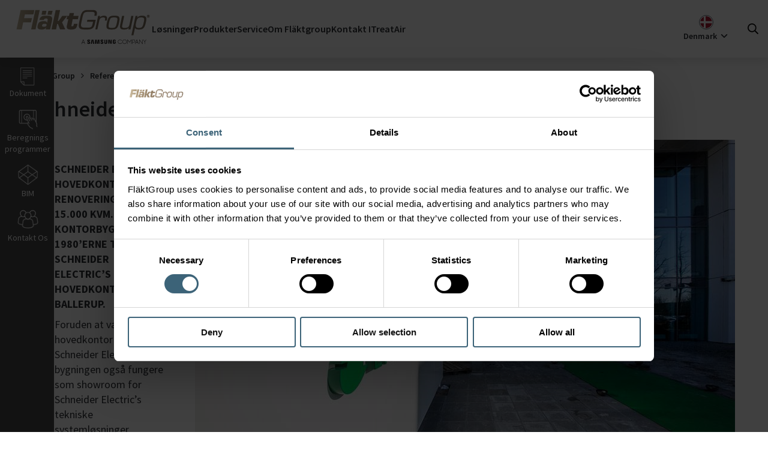

--- FILE ---
content_type: text/html; charset=utf-8
request_url: https://www.flaktgroup.com/dk/referencer/schneider-electric-hq/
body_size: 94379
content:

<!DOCTYPE html>
<!-- Assembly version: 6.8.9523.23478 (01/27/2026 13:02:36) -->
<!-- Patch assembly version: 6.8.1 -->
<!-- Page type: ReferencePage -->
<!-- Z03 -->
<html lang="da" prefix="og: http://ogp.me/ns#">
<head>
    <meta name="viewport" content="width=device-width,initial-scale=1.0">
    <meta http-equiv="X-UA-Compatible" content="IE=edge">
    <meta charset="utf-8">
    <meta property="og:title" content="Schneider Electric HQ | FläktGroup">
    <meta property="og:description" content="">
    <meta property="og:url" content="/dk/referencer/schneider-electric-hq/">
    <meta name="title" content="Schneider Electric HQ | FläktGroup">
    <meta name="description" content="">
    <meta name="keywords" content="">
    <meta name="format-detection" content="telephone=no">

    <title>Schneider Electric HQ | Fl&#228;ktGroup</title>
    <link rel="icon" type="image/x-icon" href="/favicon.ico">


    <script data-cookieconsent="ignore">
        window.dataLayer = window.dataLayer || []; function gtag() { dataLayer.push(arguments) }
        gtag("consent", "default", { ad_personalization: "denied", ad_storage: "denied", ad_user_data: "denied", analytics_storage: "denied", functionality_storage: "denied", personalization_storage: "denied", security_storage: "granted", wait_for_update: 500, }); gtag("set", "ads_data_redaction", !0);</script>

    <script id="Cookiebot" src="https://consent.cookiebot.com/uc.js" data-cbid="4f7d1243-5331-482b-a049-2c16fb04f330" data-blockingmode="auto" type="text/javascript"></script>

        <!-- Google Tag Manager -->
        <script data-cookieconsent="ignore">
            (function (w, d, s, l, i) {
                w[l] = w[l] || []; w[l].push({
                    'gtm.start':
                        new Date().getTime(), event: 'gtm.js'
                }); var f = d.getElementsByTagName(s)[0],
                    j = d.createElement(s), dl = l != 'dataLayer' ? '&l=' + l : ''; j.async = true; j.src =
                    'https://www.googletagmanager.com/gtm.js?id=' + i + dl; f.parentNode.insertBefore(j, f);
            })(window, document, 'script', 'dataLayer', 'GTM-5KFVFKW');
        </script>
        <!-- End Google Tag Manager -->

    <link rel="stylesheet" href="/build/webpack/css/common.css?v=f668d766571ab592bd45887557b3ee1a">
    
<link rel="stylesheet" href="/build/react/prod/css/chunks/react-libs.css?v=12592d99adc7cbe117e0e05a778ac18c">
<link rel="stylesheet" href="/build/react/prod/css/chunks/vendors.css?v=911d898774e21a55123f12afffae8b61">
    

    

<!--Hreflang section-->
    <link href="https://www.flaktgroup.com/dk/referencer/schneider-electric-hq/" rel="canonical">
            <link hreflang="da" href="https://www.flaktgroup.com/dk/referencer/schneider-electric-hq/" rel="alternate">

<!-- End of hreflang section -->
    



    

    <script src="/build/grunt/js/script.min.js?v=48d8dcdae0a98c8649fd208791c8be23" data-cookieconsent="ignore"></script>
    <script>
    </script>


    <script>
        (function () {
            document.documentElement.classList.add('js-enabled');
            window.onbeforeprint = function () {
                document.documentElement.classList.add('print');
            }
            window.onafterprint = function () {
                document.documentElement.classList.remove('print');
            }
        })();
    </script>
    <script>
        (function () {
            document.documentElement.classList.add('no-interactions');
            var clearNoInteractions = () => {
                document.documentElement.classList.remove('no-interactions');
                document.removeEventListener('keydown', clearNoInteractions);
                document.removeEventListener('mousedown', clearNoInteractions);
            }
            document.addEventListener('keydown', clearNoInteractions);
            document.addEventListener('mousedown', clearNoInteractions);
        })();
    </script>
    <script>
        (function () {
            var scrollbarWidth = Math.max(0, window.innerWidth - document.documentElement.clientWidth);
            document.documentElement.style.setProperty('--scrollbar-width', scrollbarWidth + 'px');
        })();
    </script>
</head>
<body class="loading has-toolbar" id="top">
        <!-- Google Tag Manager (noscript) -->
        <noscript>
            <iframe src="https://www.googletagmanager.com/ns.html?id=GTM-5KFVFKW"
                    height="0" width="0" style="display: none; visibility: hidden"></iframe>
        </noscript>
        <!-- End Google Tag Manager (noscript) -->

    <div class="print-images-not-loaded-info" hidden>
        Some images have not yet loaded. Please try printing the page again in a short while.
    </div>
    <div class="print-images-not-loaded-screen-overlay" hidden>
        Indl&#230;sning&hellip;
    </div>

    <a href="#content" class="c-skip-link">
        Skip to main content
    </a>

<div class="n-modal" data-animation="slideInUp" id="changeMarketModal">
    <div class="n-modal__content">
        <i class="ti-close modal-close" aria-hidden="true"></i>
        <div class="modal-section1">
            <div class="market current-market">
                <span>You are currently viewing:</span>
                <span class="market-icon-text"><img loading="lazy" src="/assets/ui/img/Flags/DKOPA.svg" alt="" width="20" height="20" class=" u-a-img-lazy-fade-in" onload="this.setAttribute('data-loaded', 'true')"></span>
                <span>Denmark market</span>
            </div>
            <div class="suggested-market">
                <div class="market suggested-market-link" id="redirect-div">
                    <span class="suggested-market-link-text">You might want to visit this website:</span>
                    <span class="market-icon-text" id="market-icon"></span>
                    <span id="market-name" class="market-name"></span>
                    <svg xmlns="http://www.w3.org/2000/svg" fill="none" viewBox="0 0 24 24" stroke-width="1.5" stroke="currentColor">
                        <path stroke-linecap="round" stroke-linejoin="round" d="M17.25 8.25L21 12m0 0l-3.75 3.75M21 12H3" />
                    </svg>
                </div>
            </div>
        </div>
        <div class="modal-section2">
            <div class="market-other-title">
                All markets
            </div>
            <div class="grid-4">
                <div>
                    <div class="quicklinks">
                        <span class="quicklinks__header flex"><i class="fa fl-flag_gl"></i> <a href="#" class="mm-header" id="FGCORP">Global</a></span>
                    </div>
                    <div class="quicklinks">
                        <span class="quicklinks__header flex"><i class="fa fl-flag_at"></i> <a href="#" class="mm-header" id="ATOPA">Austria</a></span>
                    </div>
                    <div class="quicklinks">
                        <span class="quicklinks__header flex"><i class="fa fl-flag_be"></i> <a href="#" class="mm-header" id="BEFEL2">Belgium FR</a></span>
                    </div>
                    <div class="quicklinks">
                        <span class="quicklinks__header flex"><i class="fa fl-flag_be"></i> <a href="#" class="mm-header" id="BEFEL">Belgium NL</a></span>
                    </div>
                    <div class="quicklinks">
                        <span class="quicklinks__header flex"><i class="fa fl-flag_cs"></i> <a href="#" class="mm-header" id="CZOPA">Czech Republic</a></span>
                    </div>
                    <div class="quicklinks">
                        <span class="quicklinks__header flex"><i class="fa fl-flag_dk"></i> <a href="#" class="mm-header" id="DKOPA">Denmark</a></span>
                    </div>
                </div>
                <div>
                    <div class="quicklinks">
                        <span class="quicklinks__header flex"><i class="fa fl-flag_fi"></i> <a href="#" class="mm-header" id="FIOPC">Finland</a></span>
                    </div>
                    <div class="quicklinks">
                        <span class="quicklinks__header flex"><i class="fa fl-flag_fr"></i> <a href="#" class="mm-header" id="FROPC">France</a></span>
                    </div>
                    <div class="quicklinks">
                        <span class="quicklinks__header flex"><i class="fa fl-flag_de"></i> <a href="#" class="mm-header" id="DEFPR">Germany</a></span>
                    </div>
                    <div class="quicklinks">
                        <span class="quicklinks__header flex"><i class="fa fl-flag_hu"></i> <a href="#" class="mm-header" id="HUOPA">Hungary</a></span>
                    </div>
                    <div class="quicklinks">
                        <span class="quicklinks__header flex"><i class="fa fl-flag_in"></i> <a href="#" class="mm-header" id="INACS">India</a></span>
                    </div>
                </div>
                <div>
                    <div class="quicklinks">
                        <span class="quicklinks__header flex"><i class="fa fl-flag_ie"></i> <a href="#" class="mm-header" id="IEOPA">Ireland</a></span>
                    </div>
                    <div class="quicklinks">
                        <span class="quicklinks__header flex"><i class="fa fl-flag_it"></i> <a href="#" class="mm-header" id="ITOPA">Italy</a></span>
                    </div>
                    <div class="quicklinks">
                        <span class="quicklinks__header flex"><i class="fa fl-flag_nl"></i> <a href="#" class="mm-header" id="NLOPA">Netherlands</a></span>
                    </div>
                    <div class="quicklinks">
                        <span class="quicklinks__header flex"><i class="fa fl-flag_pl"></i> <a href="#" class="mm-header" id="PLBOV">Poland</a></span>
                    </div>
                    <div class="quicklinks">
                        <span class="quicklinks__header flex"><i class="fa fl-flag_ro"></i> <a href="#" class="mm-header" id="ROOPA">Romania</a></span>
                    </div>
                </div>
                <div>
                    <div class="quicklinks">
                        <span class="quicklinks__header flex"><i class="fa fl-flag_si"></i> <a href="#" class="mm-header" id="SIOPA">Singapore</a></span>
                    </div>
                    <div class="quicklinks">
                        <span class="quicklinks__header flex"><i class="fa fl-flag_es"></i> <a href="#" class="mm-header" id="ESOPA">Spain</a></span>
                    </div>
                    <div class="quicklinks">
                        <span class="quicklinks__header flex"><i class="fa fl-flag_se"></i> <a href="#" class="mm-header" id="SEAVF">Sweden</a></span>
                    </div>
                    <div class="quicklinks">
                        <span class="quicklinks__header flex"><i class="fa fl-flag_tr"></i> <a href="#" class="mm-header" id="TROPA">Turkey</a></span>
                    </div>
                    <div class="quicklinks">
                        <span class="quicklinks__header flex"><i class="fa fl-flag_du"></i> <a href="#" class="mm-header" id="DUJVA">UAE</a></span>
                    </div>
                    <div class="quicklinks">
                        <span class="quicklinks__header flex"><i class="fa fl-flag_uk"></i> <a href="#" class="mm-header" id="UKOPA">United Kingdom</a></span>
                    </div>
                </div>
            </div>
        </div>
    </div>
</div>


<script>
    function isOutsideReferrer() {

        var referrer = document.referrer;
		var host = location.host;

		try {
			var referrerUrl = new URL(referrer);
		} catch (e) {
			return false;
		}

		if (referrerUrl.host === host || referrer === '') {
			return false;
        }

        return true;
    }

    function shouldShowChangeMarketDialog() {
        var urlParams = new URLSearchParams(location.search);
        var show_change_market_dialog = urlParams.get("scmd");

        return (show_change_market_dialog == 1);
    }

	function removeParamFromUrl(param) {
	    let url = new URL(window.location.href);

		let ref = url.searchParams.get(param);

	    if (ref) {

		    url.searchParams.delete(param);
		    history.replaceState(history.state, '', url.href);
	    }
	}


    $(document).ready(function () {
        var currentPage = '5259';

		if (!isOutsideReferrer() && !shouldShowChangeMarketDialog()) return;

        var changeMarketDialogRedirectMarketId = getChangeMarketCookie();

        if (shouldShowChangeMarketDialog()) changeMarketDialogRedirectMarketId = '';

		if (changeMarketDialogRedirectMarketId === 'close') {
			return;
		}
        else if (changeMarketDialogRedirectMarketId !== '' && changeMarketDialogRedirectMarketId !== undefined) {
            redirectToPage(changeMarketDialogRedirectMarketId, currentPage);
            return;
        }
        else {
            removeParamFromUrl("scmd");
            openDialog('DKOPA', currentPage);
        }

    });

    function redirectToPage(marketId, currentPage) {
        $.ajax({
                type: "POST",
                url: '/ChangeMarketBlock/GetRedirectPageUrl',
                data: { marketId: marketId, currentPage: currentPage },
                success: function (url) {
                    if (url !== "")
                        window.location.href = url;
                },
            });
    }

    function redirectToUrl(marketId, currentPage) {
        $.ajax({
                type: "POST",
                url: '/ChangeMarketBlock/GetRedirectPageUrl',
                data: { marketId: marketId, currentPage: currentPage },
            success: function (url) {
                    setChangeMarketCookie(marketId, 60);
                    window.location.href = url;
                },
            });
    }

    function openDialog(marketId, currentPage) {
        $.ajax({
            type: "POST",
            url: '/ChangeMarketBlock/GetRedirectData/',
            data: { marketId: marketId, currentPage: currentPage },
            success: function (data) {
                if (!data.showDialog) return;

                $('#redirect-div').attr('onClick', 'redirect("' + data.marketLink + '","' + data.marketId + '");');
                $('#FGCORP').attr('onClick', 'redirect("' + data.otherMarkets["FGCORP"] + '","FGCORP");');
                $('#ATOPA').attr('onClick', 'redirect("' + data.otherMarkets["ATOPA"] + '","ATOPA");');
                $('#BEFEL2').attr('onClick', 'redirect("' + data.otherMarkets["BEFEL2"] + '","BEFEL2");');
                $('#BEFEL').attr('onClick', 'redirect("' + data.otherMarkets["BEFEL"] + '","BEFEL");');
                $('#CZOPA').attr('onClick', 'redirect("' + data.otherMarkets["CZOPA"] + '","CZOPA");');
                $('#DKOPA').attr('onClick', 'redirect("' + data.otherMarkets["DKOPA"] + '","DKOPA");');
                $('#FIOPC').attr('onClick', 'redirect("' + data.otherMarkets["FIOPC"] + '","FIOPC");');
                $('#FROPC').attr('onClick', 'redirect("' + data.otherMarkets["FROPC"] + '","FROPC");');
                $('#DEFPR').attr('onClick', 'redirect("' + data.otherMarkets["DEFPR"] + '","DEFPR");');
                $('#HUOPA').attr('onClick', 'redirect("' + data.otherMarkets["HUOPA"] + '","HUOPA");');
                $('#INACS').attr('onClick', 'redirect("' + data.otherMarkets["INACS"] + '","INACS");');
                $('#IEOPA').attr('onClick', 'redirect("' + data.otherMarkets["IEOPA"] + '","IEOPA");');
                $('#ITOPA').attr('onClick', 'redirect("' + data.otherMarkets["ITOPA"] + '","ITOPA");');
                $('#NLOPA').attr('onClick', 'redirect("' + data.otherMarkets["NLOPA"] + '","NLOPA");');
                $('#PLBOV').attr('onClick', 'redirect("' + data.otherMarkets["PLBOV"] + '","PLBOV");');
                $('#ROOPA').attr('onClick', 'redirect("' + data.otherMarkets["ROOPA"] + '","ROOPA");');
                $('#SIOPA').attr('onClick', 'redirect("' + data.otherMarkets["SIOPA"] + '","SIOPA");');
                $('#ESOPA').attr('onClick', 'redirect("' + data.otherMarkets["ESOPA"] + '","ESOPA");');
                $('#SEAVF').attr('onClick', 'redirect("' + data.otherMarkets["SEAVF"] + '","SEAVF");');
                $('#TROPA').attr('onClick', 'redirect("' + data.otherMarkets["TROPA"] + '","TROPA");');
                $('#DUJVA').attr('onClick', 'redirect("' + data.otherMarkets["DUJVA"] + '","DUJVA");');
                $('#UKOPA').attr('onClick', 'redirect("' + data.otherMarkets["UKOPA"] + '","UKOPA");');
                $('#market-icon').append(data.marketIcon);
                $('#market-name').text(data.marketName);
                setChangeMarketCookie('close', 60);
                site.flaktwoods.modal.open('#changeMarketModal');
            },
        });
    }

    function redirect(url, marketId) {
        setChangeMarketCookie(marketId, 60);
        window.location.href = url;
    }

    function setChangeMarketCookie(cvalue, exdays) {
        const d = new Date();
        d.setTime(d.getTime() + (exdays * 24 * 60 * 60 * 1000));
        let expires = "expires=" + d.toUTCString();
        document.cookie = "changeMarketDialogRedirectMarketId=" + cvalue + ";" + expires + ";path=/";
    }

    function getChangeMarketCookie() {
        let name = "changeMarketDialogRedirectMarketId=";
        let ca = document.cookie.split(';');
        for (let i = 0; i < ca.length; i++) {
            let c = ca[i];
            while (c.charAt(0) == ' ') {
                c = c.substring(1);
            }
            if (c.indexOf(name) == 0) {
                return c.substring(name.length, c.length);
            }
        }
        return "";
    }

</script>        


        <div id="cover">
            <div class="spinner">
    <div class="rect1"></div>
    <div class="rect2"></div>
    <div class="rect3"></div>
    <div class="rect4"></div>
    <div class="rect5"></div>
</div>
        </div>

<header class="header">
    <nav class="header-menu">
        <button id="trigger-mobile-menu" class="header-menu__mobile-menu u-print-hidden"><i
                class="fa fa-bars"></i></button>
        <div class="header-menu__logo">
            <a href="/dk/">
                <span>
                    <svg height="64" fill-rule="evenodd" stroke-linejoin="round"
                        stroke-miterlimit="2" clip-rule="evenodd" viewBox="0 0 2953 827">
                        <path fill="url(#header-logo-gradient)" fill-rule="nonzero"
                            d="M.533-.095c-.025 0-.045.011-.053.05L.47 0C.461.045.476.052.515.052h.016C.564.052.581.044.588.01l.007-.031H.532l-.003.014h.046L.571.011C.566.034.56.038.531.038H.515C.488.038.48.032.486.004l.01-.047C.503-.075.509-.081.54-.081h.02c.024 0 .03.004.026.021l-.002.008h.017l.002-.011C.608-.086.594-.095.572-.095H.533Zm-.239.001L.263.051h.034L.305.01h.006l.016.041h.039L.342-.002l.039-.049H.344l-.028.039H.31l.017-.082H.294Zm-.153 0L.11.051h.033l.031-.145H.141Zm-.11 0L0 .051h.039L.05-.002h.059l.007-.032H.057l.006-.028h.064l.007-.032H.031Zm.208.005L.233-.06h.031l.007-.029H.239Zm-.045 0L.188-.06h.031l.006-.029H.194Zm.205.017-.005.021H.382l-.006.025h.013l-.011.05C.373.05.39.052.411.052.438.052.45.046.456.019l.002-.01H.431L.43.015C.428.022.427.028.418.028.412.028.411.026.413.019l.009-.045h.039l.005-.025H.427l.005-.021H.399Zm.579.024c0 .006.005.011.011.011A.011.011 0 0 0 1-.048a.011.011 0 0 0-.011-.011.011.011 0 0 0-.011.011Zm.003 0c0-.005.003-.008.008-.008.004 0 .008.003.008.008a.009.009 0 0 1-.008.008.008.008 0 0 1-.008-.008Zm.003-.006v.011h.003v-.003h.002l.002.003h.003L.992-.047C.993-.048.994-.048.994-.05c0-.004-.003-.004-.004-.004H.984Zm.003.003h.002l.002.001-.002.001H.987v-.002Zm-.08.013H.906l.003-.013H.894L.863.095h.015L.89.039c.004.012.019.013.03.013C.95.052.962.041.971 0c.002-.009.004-.018.004-.026 0-.016-.007-.026-.032-.026-.013 0-.028.003-.036.014ZM.898 0c.006-.026.009-.039.038-.039.026 0 .026.009.019.039C.948.033.942.04.919.04.891.04.893.025.898 0ZM.679 0C.67.043.676.052.714.052.751.052.761.043.77 0 .779-.043.773-.052.736-.052.698-.052.689-.043.679 0Zm.016 0c.008-.035.011-.039.038-.039S.761-.035.754 0C.746.036.743.04.716.04S.688.036.695 0Zm-.07-.038.003-.013H.613L.592.051h.015l.014-.063c.003-.018.011-.027.03-.027.013 0 .016.004.014.017l-.002.006h.015l.001-.007C.683-.042.677-.052.657-.052c-.011 0-.024.003-.032.014Zm-.433-.01c-.009.004-.017.012-.02.028h.033c.002-.009.008-.011.016-.011.015 0 .014.006.012.015L.23 0H.228C.227-.011.212-.011.203-.011c-.024 0-.039.007-.044.032-.006.026.007.031.03.031C.201.052.216.05.222.036h.001L.219.051h.033l.014-.063C.273-.047.26-.052.225-.052c-.011 0-.023 0-.033.004Zm0 .068C.195.011.201.009.209.009c.011 0 .018.001.017.01C.223.029.219.031.205.031.2.031.19.031.192.02Zm.67-.071L.849.012C.844.037.832.04.81.04.79.04.791.031.795.015l.014-.066H.793L.779.015C.774.042.781.052.808.052.821.052.835.05.843.038L.84.051h.016l.022-.102H.862Z"
                            transform="matrix(2861.82312 0 0 2861.82312 45.468 318.872)" />
                        <path fill="#231f20" fill-rule="nonzero"
                            d="M2146.18 725.438v12.746h8.96v12.65c.028 1.13-.034 2.35-.23 3.325-.354 2.358-2.596 6.375-8.954 6.375-6.321 0-8.521-4.017-8.904-6.375-.163-.975-.23-2.196-.23-3.325v-39.95c0-1.413.096-2.958.396-4.13.434-2.128 2.321-6.324 8.688-6.324 6.687 0 8.358 4.425 8.737 6.325.255 1.258.267 3.37.267 3.37v4.85h22.013v-2.866s.1-2.992-.167-5.783c-1.654-16.396-15.163-21.584-30.654-21.584-15.517 0-28.754 5.234-30.684 21.584-.17 1.495-.437 4.183-.437 5.783v36.75c0 1.6.05 2.837.346 5.762 1.437 15.946 15.258 21.596 30.712 21.596 15.554 0 29.28-5.65 30.738-21.596.262-2.925.287-4.162.32-5.762v-23.42h-30.916Zm-151.778-38.346h-22.109v64.663c.038 1.125 0 2.391-.191 3.32-.463 2.171-2.3 6.35-8.4 6.35-6.021 0-7.909-4.179-8.334-6.35-.225-.929-.25-2.195-.225-3.32v-64.663h-22.096v62.654c-.029 1.617.096 4.917.192 5.78 1.525 16.329 14.396 21.629 30.463 21.629 16.1 0 28.958-5.3 30.512-21.63.12-.862.283-4.162.188-5.779v-62.654Zm-203.113 0-11.025 68.325-11.02-68.325h-35.66l-1.89 87.409h21.845l.592-80.917 15.029 80.917h22.162l15.046-80.917.592 80.917h21.904l-1.958-87.409h-35.617Zm-132.021 0-16.192 87.409h23.609l12.204-80.917 11.908 80.917h23.446l-16.125-87.409h-38.85Zm412.388 70.375-20.584-70.375h-32.437v86.496h21.458l-1.246-72.625 22.105 72.625h31.108v-86.496h-21.596l1.192 70.375Zm-198.471-47.625c-.392-1.729-.28-3.562-.075-4.52.62-2.796 2.504-5.85 7.92-5.85 5.047 0 8.005 3.145 8.005 7.87v5.346h21.55v-6.092c0-18.833-16.883-21.791-29.108-21.791-15.396 0-27.971 5.075-30.267 19.246-.609 3.854-.759 7.279.208 11.645 3.746 17.671 34.504 22.796 38.971 33.971.788 2.117.563 4.817.158 6.404-.666 2.909-2.625 5.834-8.42 5.834-5.442 0-8.717-3.125-8.717-7.838l-.004-8.391h-23.196v6.67c0 19.321 15.133 25.15 31.433 25.15 15.613 0 28.504-5.333 30.575-19.795.984-7.471.242-12.338-.154-14.171-3.617-18.121-36.4-23.575-38.88-33.688m-284.262-.216c-.42-1.763-.325-3.621-.087-4.592.595-2.783 2.487-5.888 8-5.888 5.112 0 8.12 3.175 8.12 7.938v5.408h21.805v-6.137c0-19.017-17.146-22.046-29.505-22.046-15.525 0-28.208 5.154-30.529 19.425-.637 3.92-.746 7.367.171 11.783 3.788 17.871 34.85 23.038 39.371 34.346.846 2.1.592 4.8.17 6.45-.716 2.942-2.69 5.904-8.537 5.904-5.458 0-8.725-3.179-8.725-7.958l-.033-8.408h-23.454v6.683c0 19.542 15.35 25.42 31.775 25.42 15.791 0 28.762-5.383 30.879-20.012 1.05-7.537.262-12.446-.092-14.308-3.691-18.342-36.841-23.775-39.329-34.008M1460.451 744.6h38.125l-19-49.566-19.125 49.567Zm15.225-59.258h7.804l35.35 91.842h-7.675l-9.937-25.667h-43.404L1448 777.184h-7.675l35.35-91.842ZM2271.106 777.313c-6.542 0-12.667-1.208-18.367-3.625-5.704-2.412-10.696-5.708-14.975-9.883-4.275-4.18-7.65-9.05-10.125-14.613-2.475-5.562-3.712-11.541-3.712-17.929 0-6.387 1.237-12.358 3.712-17.92 2.475-5.572 5.85-10.442 10.125-14.622 4.28-4.175 9.271-7.466 14.975-9.883 5.7-2.408 11.825-3.617 18.367-3.617 4.275 0 8.412.559 12.396 1.68a49.213 49.213 0 0 1 11.192 4.662 45.802 45.802 0 0 1 9.504 7.217 50.29 50.29 0 0 1 7.425 9.333l-6.296 3.533c-3.442-5.841-8.138-10.579-14.088-14.204-5.958-3.616-12.666-5.429-20.133-5.429-5.62 0-10.842 1.038-15.663 3.12-4.825 2.072-9.016 4.884-12.579 8.43-3.57 3.55-6.379 7.704-8.433 12.475-2.05 4.77-3.083 9.846-3.083 15.225 0 5.38 1.033 10.433 3.083 15.163 2.054 4.725 4.862 8.866 8.433 12.408 3.563 3.546 7.754 6.362 12.58 8.437 4.82 2.084 10.041 3.121 15.662 3.121 8.133 0 15.242-1.891 21.325-5.666 6.08-3.784 10.758-8.717 14.025-14.813l6.417 3.17a48.106 48.106 0 0 1-7.296 9.897 45.297 45.297 0 0 1-9.625 7.687c-3.563 2.134-7.446 3.771-11.638 4.921-4.191 1.146-8.596 1.725-13.208 1.725M2368.106 770.392c5.62 0 10.842-1.037 15.663-3.116 4.82-2.075 9.016-4.892 12.579-8.442 3.57-3.538 6.358-7.68 8.366-12.408 2.017-4.725 3.021-9.784 3.021-15.159 0-5.379-1.004-10.458-3.02-15.22-2.009-4.771-4.796-8.926-8.367-12.471-3.563-3.55-7.759-6.338-12.58-8.375-4.82-2.042-10.041-3.063-15.662-3.063-5.62 0-10.842 1.02-15.662 3.063-4.83 2.037-9.017 4.825-12.58 8.375-3.57 3.545-6.379 7.7-8.433 12.47-2.05 4.763-3.083 9.842-3.083 15.221 0 5.375 1.033 10.434 3.083 15.159 2.054 4.729 4.863 8.87 8.433 12.408 3.563 3.55 7.75 6.367 12.58 8.442 4.82 2.079 10.041 3.116 15.662 3.116m0 6.921c-6.542 0-12.667-1.208-18.367-3.625-5.704-2.408-10.7-5.704-14.975-9.883-4.275-4.175-7.654-9.046-10.125-14.609-2.475-5.566-3.712-11.545-3.712-17.929 0-6.387 1.237-12.358 3.712-17.925 2.471-5.57 5.85-10.441 10.125-14.616 4.275-4.18 9.271-7.467 14.975-9.884 5.7-2.412 11.825-3.62 18.367-3.62 6.542 0 12.667 1.208 18.367 3.62 5.704 2.417 10.696 5.704 14.975 9.884 4.275 4.175 7.65 9.045 10.125 14.616 2.475 5.567 3.712 11.538 3.712 17.925 0 6.384-1.237 12.363-3.712 17.93-2.475 5.562-5.85 10.433-10.125 14.608-4.28 4.179-9.271 7.475-14.975 9.883-5.7 2.417-11.825 3.625-18.367 3.625M2428.114 685.342h7.175l37.238 51.584 38.625-51.584h6.917v91.842h-7.175v-80.263l-38.488 51.959-36.992-50.83v79.134h-7.3v-91.842ZM2541.223 692.013v49.063h20.125c4.112 0 7.804-.63 11.07-1.892 3.276-1.258 6.06-2.996 8.367-5.22a22.43 22.43 0 0 0 5.288-7.793c1.212-2.975 1.82-6.187 1.82-9.629 0-3.525-.608-6.77-1.82-9.746a22.478 22.478 0 0 0-5.288-7.804c-2.308-2.225-5.091-3.941-8.366-5.154-3.267-1.217-6.959-1.825-11.071-1.825h-20.125Zm-7.304-6.67h27.808c5.033 0 9.625.8 13.775 2.395 4.154 1.588 7.696 3.767 10.633 6.533 2.934 2.771 5.2 6.067 6.796 9.88 1.588 3.816 2.388 7.945 2.388 12.391 0 4.45-.8 8.575-2.388 12.396-1.596 3.813-3.862 7.13-6.796 9.933-2.937 2.809-6.479 5.013-10.633 6.609-4.15 1.596-8.742 2.387-13.775 2.387h-20.504v29.317h-7.304v-91.842ZM2612.423 744.6h38.125l-19-49.566-19.125 49.567Zm15.225-59.258h7.804l35.35 91.842h-7.675l-9.937-25.667h-43.405l-9.812 25.667h-7.675l35.35-91.842ZM2681.744 685.342h8.054l59.13 80.521v-80.52h7.295v91.841h-7.796l-59.383-80.892v80.892h-7.3v-91.842ZM2797.481 733.53l-30.816-48.188h8.175l26.166 41.267 26.171-41.267h8.171l-30.567 47.938v43.904h-7.3V733.53Z" />
                        <defs>
                            <linearGradient id="header-logo-gradient" x1="0" x2="1" y1="0" y2="0" gradientTransform="matrix(1 0 0 -1 0 0)"
                                gradientUnits="userSpaceOnUse">
                                <stop offset="0" stop-color="#c2b59b" />
                                <stop offset=".13" stop-color="#a2937a" />
                                <stop offset=".56" stop-color="#7d6d5c" />
                                <stop offset="1" stop-color="#7b6e5e" />
                            </linearGradient>
                        </defs>
                    </svg>
                </span>
                <span class="sr-only">FläktGroup</span>
            </a>
        </div>
        <ul class="header-menu__links megamenu u-print-hidden">
                    <li class=" ">
                            <a class="header-menu-link" href="/dk/loesninger/">L&#248;sninger</a>
                    </li>
                    <li class=" ">
                            <a class="header-menu-link" href="/dk/produkter/">Produkter</a>
                    </li>
                    <li class=" ">
                            <a class="header-menu-link" href="/dk/service/">Service</a>
                    </li>
                    <li class=" ">
                            <a class="header-menu-link" href="/dk/om-flaktgroup/">Om Fl&#228;ktgroup</a>
                    </li>
                    <li class=" ">
                            <a class="header-menu-link" href="/dk/kontakt-os/">Kontakt iTreatAir</a>
                    </li>
        </ul>
    </nav>
    <div class="header-webshop u-print-hidden">
        


<div class="c-market-switcher c-market-switcher--header" id="market-switcher-container">
    <button class="c-market-switcher__btn"
            type="button"
            aria-expanded="false"
            aria-haspopup="true"
            aria-controls="market-switcher-dropdown-header"
            data-static-dropdown-menu>
        <img loading="lazy" src="/assets/ui/img/Flags/DKOPA.svg" alt="" width="20" height="20" class="c-market-switcher__btn-icon-flag u-a-img-lazy-fade-in" onload="this.setAttribute('data-loaded', 'true')">
        <span id="market-switcher-menu-label-header" class="u-visually-hidden">Skift marked</span>
        <small class="c-market-switcher__btn-label">
            <span class="u-visually-hidden">(</span>Denmark<span class="u-visually-hidden">)</span>
        </small>
        <svg xmlns="http://www.w3.org/2000/svg" fill="none" viewBox="0 0 24 24" stroke="currentColor" class="c-market-switcher__btn-icon-chevron" width="14" height="14" stroke-width="3"><path stroke-linecap="round" stroke-linejoin="round" d="m19.5 8.25-7.5 7.5-7.5-7.5" /></svg>
    </button>
    <div class="c-market-switcher__menu"
         id="market-switcher-dropdown-header"
         role="menu"
         aria-labelledby="market-switcher-menu-label-header"
         hidden>
        <ul class="c-market-switcher__menu-list" role="presentation" lang="en">
                <li class="c-market-switcher__menu-item" role="presentation">
                    <a class="c-market-switcher__menu-link"
                       role="menuitem"
                       href="/baseapi/ChangeMarket?marketId=FGCORP&contentId=5259&isCatalogContent=false&restOfUrl=1">
                        <span class="c-market-switcher__menu-link-icon-wrapper">
                            <img loading="lazy" src="/assets/ui/img/Flags/FGCORP.svg" alt="" width="20" height="20" class="c-market-switcher__menu-link-icon-flag c-market-switcher__menu-link-icon-flag--global u-a-img-lazy-fade-in" onload="this.setAttribute('data-loaded', 'true')">
                        </span>
                        <span class="c-market-switcher__menu-link-label">Global</span>
                    </a>
                </li>
                <li class="c-market-switcher__menu-item" role="presentation">
                    <a class="c-market-switcher__menu-link"
                       role="menuitem"
                       href="/baseapi/ChangeMarket?marketId=ATOPA&contentId=5259&isCatalogContent=false&restOfUrl=1">
                        <span class="c-market-switcher__menu-link-icon-wrapper">
                            <img loading="lazy" src="/assets/ui/img/Flags/ATOPA.svg" alt="" width="20" height="20" class="c-market-switcher__menu-link-icon-flag u-a-img-lazy-fade-in" onload="this.setAttribute('data-loaded', 'true')">
                        </span>
                        <span class="c-market-switcher__menu-link-label">Austria</span>
                    </a>
                </li>
                <li class="c-market-switcher__menu-item" role="presentation">
                    <a class="c-market-switcher__menu-link"
                       role="menuitem"
                       href="/baseapi/ChangeMarket?marketId=BEFEL2&contentId=5259&isCatalogContent=false&restOfUrl=1">
                        <span class="c-market-switcher__menu-link-icon-wrapper">
                            <img loading="lazy" src="/assets/ui/img/Flags/BEFEL2.svg" alt="" width="20" height="20" class="c-market-switcher__menu-link-icon-flag u-a-img-lazy-fade-in" onload="this.setAttribute('data-loaded', 'true')">
                        </span>
                        <span class="c-market-switcher__menu-link-label">Belgium-fr</span>
                    </a>
                </li>
                <li class="c-market-switcher__menu-item" role="presentation">
                    <a class="c-market-switcher__menu-link"
                       role="menuitem"
                       href="/baseapi/ChangeMarket?marketId=BEFEL&contentId=5259&isCatalogContent=false&restOfUrl=1">
                        <span class="c-market-switcher__menu-link-icon-wrapper">
                            <img loading="lazy" src="/assets/ui/img/Flags/BEFEL.svg" alt="" width="20" height="20" class="c-market-switcher__menu-link-icon-flag u-a-img-lazy-fade-in" onload="this.setAttribute('data-loaded', 'true')">
                        </span>
                        <span class="c-market-switcher__menu-link-label">Belgium-nl</span>
                    </a>
                </li>
                <li class="c-market-switcher__menu-item" role="presentation">
                    <a class="c-market-switcher__menu-link"
                       role="menuitem"
                       href="/baseapi/ChangeMarket?marketId=CZOPA&contentId=5259&isCatalogContent=false&restOfUrl=1">
                        <span class="c-market-switcher__menu-link-icon-wrapper">
                            <img loading="lazy" src="/assets/ui/img/Flags/CZOPA.svg" alt="" width="20" height="20" class="c-market-switcher__menu-link-icon-flag u-a-img-lazy-fade-in" onload="this.setAttribute('data-loaded', 'true')">
                        </span>
                        <span class="c-market-switcher__menu-link-label">Czech Republic</span>
                    </a>
                </li>
                <li class="c-market-switcher__menu-item" role="presentation">
                    <a class="c-market-switcher__menu-link"
                       role="menuitem"
                       href="/baseapi/ChangeMarket?marketId=FIOPC&contentId=5259&isCatalogContent=false&restOfUrl=1">
                        <span class="c-market-switcher__menu-link-icon-wrapper">
                            <img loading="lazy" src="/assets/ui/img/Flags/FIOPC.svg" alt="" width="20" height="20" class="c-market-switcher__menu-link-icon-flag u-a-img-lazy-fade-in" onload="this.setAttribute('data-loaded', 'true')">
                        </span>
                        <span class="c-market-switcher__menu-link-label">Finland</span>
                    </a>
                </li>
                <li class="c-market-switcher__menu-item" role="presentation">
                    <a class="c-market-switcher__menu-link"
                       role="menuitem"
                       href="/baseapi/ChangeMarket?marketId=FROPC&contentId=5259&isCatalogContent=false&restOfUrl=1">
                        <span class="c-market-switcher__menu-link-icon-wrapper">
                            <img loading="lazy" src="/assets/ui/img/Flags/FROPC.svg" alt="" width="20" height="20" class="c-market-switcher__menu-link-icon-flag u-a-img-lazy-fade-in" onload="this.setAttribute('data-loaded', 'true')">
                        </span>
                        <span class="c-market-switcher__menu-link-label">France</span>
                    </a>
                </li>
                <li class="c-market-switcher__menu-item" role="presentation">
                    <a class="c-market-switcher__menu-link"
                       role="menuitem"
                       href="/baseapi/ChangeMarket?marketId=DEFPR&contentId=5259&isCatalogContent=false&restOfUrl=1">
                        <span class="c-market-switcher__menu-link-icon-wrapper">
                            <img loading="lazy" src="/assets/ui/img/Flags/DEFPR.svg" alt="" width="20" height="20" class="c-market-switcher__menu-link-icon-flag u-a-img-lazy-fade-in" onload="this.setAttribute('data-loaded', 'true')">
                        </span>
                        <span class="c-market-switcher__menu-link-label">Germany</span>
                    </a>
                </li>
                <li class="c-market-switcher__menu-item" role="presentation">
                    <a class="c-market-switcher__menu-link"
                       role="menuitem"
                       href="/baseapi/ChangeMarket?marketId=HUOPA&contentId=5259&isCatalogContent=false&restOfUrl=1">
                        <span class="c-market-switcher__menu-link-icon-wrapper">
                            <img loading="lazy" src="/assets/ui/img/Flags/HUOPA.svg" alt="" width="20" height="20" class="c-market-switcher__menu-link-icon-flag u-a-img-lazy-fade-in" onload="this.setAttribute('data-loaded', 'true')">
                        </span>
                        <span class="c-market-switcher__menu-link-label">Hungary</span>
                    </a>
                </li>
                <li class="c-market-switcher__menu-item" role="presentation">
                    <a class="c-market-switcher__menu-link"
                       role="menuitem"
                       href="/baseapi/ChangeMarket?marketId=INACS&contentId=5259&isCatalogContent=false&restOfUrl=1">
                        <span class="c-market-switcher__menu-link-icon-wrapper">
                            <img loading="lazy" src="/assets/ui/img/Flags/INACS.svg" alt="" width="20" height="20" class="c-market-switcher__menu-link-icon-flag u-a-img-lazy-fade-in" onload="this.setAttribute('data-loaded', 'true')">
                        </span>
                        <span class="c-market-switcher__menu-link-label">India</span>
                    </a>
                </li>
                <li class="c-market-switcher__menu-item" role="presentation">
                    <a class="c-market-switcher__menu-link"
                       role="menuitem"
                       href="/baseapi/ChangeMarket?marketId=IEOPA&contentId=5259&isCatalogContent=false&restOfUrl=1">
                        <span class="c-market-switcher__menu-link-icon-wrapper">
                            <img loading="lazy" src="/assets/ui/img/Flags/IEOPA.svg" alt="" width="20" height="20" class="c-market-switcher__menu-link-icon-flag u-a-img-lazy-fade-in" onload="this.setAttribute('data-loaded', 'true')">
                        </span>
                        <span class="c-market-switcher__menu-link-label">Ireland</span>
                    </a>
                </li>
                <li class="c-market-switcher__menu-item" role="presentation">
                    <a class="c-market-switcher__menu-link"
                       role="menuitem"
                       href="/baseapi/ChangeMarket?marketId=ITOPA&contentId=5259&isCatalogContent=false&restOfUrl=1">
                        <span class="c-market-switcher__menu-link-icon-wrapper">
                            <img loading="lazy" src="/assets/ui/img/Flags/ITOPA.svg" alt="" width="20" height="20" class="c-market-switcher__menu-link-icon-flag u-a-img-lazy-fade-in" onload="this.setAttribute('data-loaded', 'true')">
                        </span>
                        <span class="c-market-switcher__menu-link-label">Italy</span>
                    </a>
                </li>
                <li class="c-market-switcher__menu-item" role="presentation">
                    <a class="c-market-switcher__menu-link"
                       role="menuitem"
                       href="/baseapi/ChangeMarket?marketId=NLOPA&contentId=5259&isCatalogContent=false&restOfUrl=1">
                        <span class="c-market-switcher__menu-link-icon-wrapper">
                            <img loading="lazy" src="/assets/ui/img/Flags/NLOPA.svg" alt="" width="20" height="20" class="c-market-switcher__menu-link-icon-flag u-a-img-lazy-fade-in" onload="this.setAttribute('data-loaded', 'true')">
                        </span>
                        <span class="c-market-switcher__menu-link-label">Netherlands</span>
                    </a>
                </li>
                <li class="c-market-switcher__menu-item" role="presentation">
                    <a class="c-market-switcher__menu-link"
                       role="menuitem"
                       href="/baseapi/ChangeMarket?marketId=PLBOV&contentId=5259&isCatalogContent=false&restOfUrl=1">
                        <span class="c-market-switcher__menu-link-icon-wrapper">
                            <img loading="lazy" src="/assets/ui/img/Flags/PLBOV.svg" alt="" width="20" height="20" class="c-market-switcher__menu-link-icon-flag u-a-img-lazy-fade-in" onload="this.setAttribute('data-loaded', 'true')">
                        </span>
                        <span class="c-market-switcher__menu-link-label">Poland</span>
                    </a>
                </li>
                <li class="c-market-switcher__menu-item" role="presentation">
                    <a class="c-market-switcher__menu-link"
                       role="menuitem"
                       href="/baseapi/ChangeMarket?marketId=ROOPA&contentId=5259&isCatalogContent=false&restOfUrl=1">
                        <span class="c-market-switcher__menu-link-icon-wrapper">
                            <img loading="lazy" src="/assets/ui/img/Flags/ROOPA.svg" alt="" width="20" height="20" class="c-market-switcher__menu-link-icon-flag u-a-img-lazy-fade-in" onload="this.setAttribute('data-loaded', 'true')">
                        </span>
                        <span class="c-market-switcher__menu-link-label">Romania</span>
                    </a>
                </li>
                <li class="c-market-switcher__menu-item" role="presentation">
                    <a class="c-market-switcher__menu-link"
                       role="menuitem"
                       href="/baseapi/ChangeMarket?marketId=SIOPA&contentId=5259&isCatalogContent=false&restOfUrl=1">
                        <span class="c-market-switcher__menu-link-icon-wrapper">
                            <img loading="lazy" src="/assets/ui/img/Flags/SIOPA.svg" alt="" width="20" height="20" class="c-market-switcher__menu-link-icon-flag u-a-img-lazy-fade-in" onload="this.setAttribute('data-loaded', 'true')">
                        </span>
                        <span class="c-market-switcher__menu-link-label">Singapore</span>
                    </a>
                </li>
                <li class="c-market-switcher__menu-item" role="presentation">
                    <a class="c-market-switcher__menu-link"
                       role="menuitem"
                       href="/baseapi/ChangeMarket?marketId=SEAVF&contentId=5259&isCatalogContent=false&restOfUrl=1">
                        <span class="c-market-switcher__menu-link-icon-wrapper">
                            <img loading="lazy" src="/assets/ui/img/Flags/SEAVF.svg" alt="" width="20" height="20" class="c-market-switcher__menu-link-icon-flag u-a-img-lazy-fade-in" onload="this.setAttribute('data-loaded', 'true')">
                        </span>
                        <span class="c-market-switcher__menu-link-label">Sweden</span>
                    </a>
                </li>
                <li class="c-market-switcher__menu-item" role="presentation">
                    <a class="c-market-switcher__menu-link"
                       role="menuitem"
                       href="/baseapi/ChangeMarket?marketId=TROPA&contentId=5259&isCatalogContent=false&restOfUrl=1">
                        <span class="c-market-switcher__menu-link-icon-wrapper">
                            <img loading="lazy" src="/assets/ui/img/Flags/TROPA.svg" alt="" width="20" height="20" class="c-market-switcher__menu-link-icon-flag u-a-img-lazy-fade-in" onload="this.setAttribute('data-loaded', 'true')">
                        </span>
                        <span class="c-market-switcher__menu-link-label">Turkey</span>
                    </a>
                </li>
                <li class="c-market-switcher__menu-item" role="presentation">
                    <a class="c-market-switcher__menu-link"
                       role="menuitem"
                       href="/baseapi/ChangeMarket?marketId=DUJVA&contentId=5259&isCatalogContent=false&restOfUrl=1">
                        <span class="c-market-switcher__menu-link-icon-wrapper">
                            <img loading="lazy" src="/assets/ui/img/Flags/DUJVA.svg" alt="" width="20" height="20" class="c-market-switcher__menu-link-icon-flag u-a-img-lazy-fade-in" onload="this.setAttribute('data-loaded', 'true')">
                        </span>
                        <span class="c-market-switcher__menu-link-label">UAE</span>
                    </a>
                </li>
                <li class="c-market-switcher__menu-item" role="presentation">
                    <a class="c-market-switcher__menu-link"
                       role="menuitem"
                       href="/baseapi/ChangeMarket?marketId=UKOPA&contentId=5259&isCatalogContent=false&restOfUrl=1">
                        <span class="c-market-switcher__menu-link-icon-wrapper">
                            <img loading="lazy" src="/assets/ui/img/Flags/UKOPA.svg" alt="" width="20" height="20" class="c-market-switcher__menu-link-icon-flag u-a-img-lazy-fade-in" onload="this.setAttribute('data-loaded', 'true')">
                        </span>
                        <span class="c-market-switcher__menu-link-label">United Kingdom</span>
                    </a>
                </li>
        </ul>
    </div>
</div>

        <div id="fg-webshop-react-app-toplinks">
            
            <span class="webshop-item u-invisible" aria-hidden="true">
                <img src="/assets/ui/img/svg-icons/search.svg" alt="" loading="lazy">
                <span class="webshop-item__title hidden-small">
                    S&#248;g
                </span>
            </span>
        </div>
    </div>
</header>

    <main id="content" class=" content-grid">
<aside class="toolbarMenu u-print-hidden">
    <ul class="items-4">
            <li>
                <a href="/link/be0b545bf32d492da483fe34249d0ab9.aspx?epslanguage=da&amp;documents=1">
                    <img src="/globalassets/header-and-footer/toolbar-menu/documents.png?format=png&amp;quality=70&amp;width=50&amp;mode=max" alt="" loading="eager">
                    <span>Dokument </span>
                </a>
            </li>
            <li>
                <a href="/link/28f5b5cb3201462f85a8cc3e4b815565.aspx?epslanguage=da">
                    <img src="/globalassets/header-and-footer/toolbar-menu/selection.png?format=png&amp;quality=70&amp;width=50&amp;mode=max" alt="" loading="eager">
                    <span>Beregnings programmer </span>
                </a>
            </li>
            <li>
                <a href="/link/dc93d2bfef6e44b19f072787fcaed8aa.aspx">
                    <img src="/globalassets/header-and-footer/toolbar-menu/bim.png?format=png&amp;quality=70&amp;width=50&amp;mode=max" alt="" loading="eager">
                    <span>BIM </span>
                </a>
            </li>
            <li>
                <a href="/link/2c4106f724bc4e798934fb9039d5adc1.aspx?epslanguage=da">
                    <img src="/globalassets/header-and-footer/toolbar-menu/contacts.png?format=png&amp;quality=70&amp;width=50&amp;mode=max" alt="" loading="eager">
                    <span>Kontakt Os </span>
                </a>
            </li>
    </ul>
</aside>

        <!-- REACT INJECTION -->
        <div id="fg-webshop-react-app-search-bar"></div>

        <!-- REACT INJECTION -->

        

<div>
    <div class="breadcrumbs animation-ancestor" data-event="hover" data-animation-in="fadeIn" data-animation-out="fadeOut">
        <ul>
                <li class="animation-selector">
                        <a href="/dk/"><span>Fl&#228;ktGroup</span></a>
                                    </li>
                <li class="animation-selector">
                        <a href="/dk/referencer/"><span>Referencer</span></a>
                                    </li>
                <li class="animation-selector">
                        <span>Schneider Electric HQ</span>
                                    </li>
        </ul>
    </div>
</div>
<script>
    document.addEventListener("DOMContentLoaded", function () {
        site.flaktwoods.animate();
    });
</script>




<div class="standard-page">
    <h1>Schneider Electric HQ</h1>
    <p></p>
</div>

<div class="c-section-block navigational  mb--md mt--md ml--none mr--none pb--none pt--none pl--none pr--none theme--none" id="Introduktion">
    

    <div class="c-section-block__wrapper grid-3-4 gap-x--md gap-y--md">
        <div class="c-section-block__column grid-3-4__1 grid">
            


<div class="standard-block standard-block__layout--top theme--none size--small  ">


<div class="standard-block__content horizontal-- vertical--  text--left">
    <div>

            <div class="standard-block__text u-wysiwyg" >
                <h4><strong>SCHNEIDER ELECTRIC HOVEDKONTOR</strong></h4>
<h3>RENOVERING AF 15.000 KVM. KONTORBYGGERI FRA 1980’ERNE TIL SCHNEIDER ELECTRIC’S NYE HOVEDKONTOR I BALLERUP.</h3>

<div class="preamble">
<p><span>Foruden at være hovedkontor for Schneider Electric skal bygningen også fungere som showroom for Schneider Electric’s tekniske systemløsninger indenfor Building Management.</span></p>
</div>
<div class="clearfix">
<div class="BigTextContainer">

<p>Med Schneider Electric’s fokus på optimering af energiforbrug til ventilation og køl samt medarbejdernes komfort, blev valgt FläktWoods nye IQIF motoriserede VAV-kølebaffel, der optimerer både energiforbrug og komfort i en ny patenteret løsning.</p>

</div>
<div class="ParagraphContainer">
<h1><strong>IQIF motoriserede VAV-kølebafler</strong></h1>
<p>FläktGroup har bl.a. været involveret i optimering af energiforbrug til ventilation og køl under hensyntagen til medarbejdernes komfort - hvor valget af Flaktwoods nye IQIF motoriserede VAV-kølebaffel blev valgt. Denne sikrer både optimering af energiforbrug og komfort i en ny patenteret løsning.</p>
</div>
</div>
            </div>

    </div>
</div></div>

        </div>
        <div class="c-section-block__column grid-3-4__2 grid">
            


<div class="standard-block standard-block__layout--top theme--none size--small  ">
            <div class="image-container">
                <img alt="" data-desktoph="0" data-desktopw="0" data-fallbackmethod="parent" data-mobileh="0" data-mobilew="0" data-src="/globalassets/references/_denmark/schneider_hovedkvarter.jpg" data-tableth="0" data-tabletw="0" loading="eager" src="/globalassets/references/_denmark/schneider_hovedkvarter.jpg">
            </div>


<div class="standard-block__content horizontal-- vertical-- image text--left">
    <div>


    </div>
</div></div>

        </div>
    </div>
</div>
<div class="c-section-block navigational  mb--md mt--md ml--none mr--none pb--none pt--none pl--none pr--none theme--none" id="Information">
    

    <div class="c-section-block__wrapper grid-3-4 gap-x--md gap-y--md">
        <div class="c-section-block__column grid-3-4__1 grid">
            


<div class="standard-block standard-block__layout--top theme--none size--small  ">


<div class="standard-block__content horizontal-- vertical--  text--left">
    <div>

            <div class="standard-block__text u-wysiwyg" >
                <h1><strong>STAMDATA:</strong></h1>
<p>Arkitekt: Bauen<br />Ingeniør: Hansen, Carlsen, Frølund<br />Bygherre rådgiver: IC Arkitekter<br />Udførende: E. Klink<br />Færdig år: 2015</p>

<h1><strong>PRODUKT UDDRAG:</strong></h1>
<p>IQIF motoriserede VAV-kølebafler</p>
            </div>

    </div>
</div></div>

        </div>
        <div class="c-section-block__column grid-3-4__2 grid">
            <ul class="clean block-links">
        <li>
            <a href="/link/2b00da6c9a7b4089803a3e79571f7167.aspx?epslanguage=da" title="Kontakt" class="button-icon">
                <span class="truncate">Kontakt</span>
                <i class="fa fa-ellipsis-h"></i>
            </a>
        </li>
        <li>
            <a href="/link/002d3b252dd24a50ba3aea8dff0384e4.aspx?epslanguage=da" title="Produkter" class="button-icon">
                <span class="truncate">Produkter</span>
                <i class="fa fa-ellipsis-h"></i>
            </a>
        </li>
</ul>
        </div>
    </div>
</div>







    </main>



<footer class="l-footer u-hidden-inside-iframe theme--black" id="site-footer">

    <div class="l-footer__cols u-print-hidden">
        <div class="content-grid-new">
            <div class="l-footer__cols-inner">
                <div class="l-footer__col">
                    <div class="l-footer-market-switcher">
                        <h2 class="l-footer-market-switcher__label">Skift marked</h2>
                        


<div class="c-market-switcher c-market-switcher--footer">
    <button class="c-market-switcher__btn"
            type="button"
            aria-expanded="false"
            aria-haspopup="true"
            aria-controls="market-switcher-dropdown-footer"
            data-static-dropdown-menu>
        <img loading="lazy" src="/assets/ui/img/Flags/DKOPA.svg" alt="" width="20" height="20" class="c-market-switcher__btn-icon-flag u-a-img-lazy-fade-in" onload="this.setAttribute('data-loaded', 'true')">
        <span id="market-switcher-menu-label-footer" class="u-visually-hidden">Skift marked</span>
        <small class="c-market-switcher__btn-label">
            <span class="u-visually-hidden">(</span>Denmark<span class="u-visually-hidden">)</span>
        </small>
        <svg xmlns="http://www.w3.org/2000/svg" fill="none" viewBox="0 0 24 24" stroke="currentColor" class="c-market-switcher__btn-icon-chevron" width="14" height="14" stroke-width="3"><path stroke-linecap="round" stroke-linejoin="round" d="m19.5 8.25-7.5 7.5-7.5-7.5" /></svg>
    </button>
    <div class="c-market-switcher__menu"
         id="market-switcher-dropdown-footer"
         role="menu"
         aria-labelledby="market-switcher-menu-label-footer"
         hidden>
        <ul class="c-market-switcher__menu-list" role="presentation" lang="en">
                <li class="c-market-switcher__menu-item" role="presentation">
                    <a class="c-market-switcher__menu-link"
                       role="menuitem"
                       href="/baseapi/ChangeMarket?marketId=FGCORP&contentId=5259&isCatalogContent=false&restOfUrl=1">
                        <span class="c-market-switcher__menu-link-icon-wrapper">
                            <img loading="lazy" src="/assets/ui/img/Flags/FGCORP.svg" alt="" width="20" height="20" class="c-market-switcher__menu-link-icon-flag c-market-switcher__menu-link-icon-flag--global u-a-img-lazy-fade-in" onload="this.setAttribute('data-loaded', 'true')">
                        </span>
                        <span class="c-market-switcher__menu-link-label">Global</span>
                    </a>
                </li>
                <li class="c-market-switcher__menu-item" role="presentation">
                    <a class="c-market-switcher__menu-link"
                       role="menuitem"
                       href="/baseapi/ChangeMarket?marketId=ATOPA&contentId=5259&isCatalogContent=false&restOfUrl=1">
                        <span class="c-market-switcher__menu-link-icon-wrapper">
                            <img loading="lazy" src="/assets/ui/img/Flags/ATOPA.svg" alt="" width="20" height="20" class="c-market-switcher__menu-link-icon-flag u-a-img-lazy-fade-in" onload="this.setAttribute('data-loaded', 'true')">
                        </span>
                        <span class="c-market-switcher__menu-link-label">Austria</span>
                    </a>
                </li>
                <li class="c-market-switcher__menu-item" role="presentation">
                    <a class="c-market-switcher__menu-link"
                       role="menuitem"
                       href="/baseapi/ChangeMarket?marketId=BEFEL2&contentId=5259&isCatalogContent=false&restOfUrl=1">
                        <span class="c-market-switcher__menu-link-icon-wrapper">
                            <img loading="lazy" src="/assets/ui/img/Flags/BEFEL2.svg" alt="" width="20" height="20" class="c-market-switcher__menu-link-icon-flag u-a-img-lazy-fade-in" onload="this.setAttribute('data-loaded', 'true')">
                        </span>
                        <span class="c-market-switcher__menu-link-label">Belgium-fr</span>
                    </a>
                </li>
                <li class="c-market-switcher__menu-item" role="presentation">
                    <a class="c-market-switcher__menu-link"
                       role="menuitem"
                       href="/baseapi/ChangeMarket?marketId=BEFEL&contentId=5259&isCatalogContent=false&restOfUrl=1">
                        <span class="c-market-switcher__menu-link-icon-wrapper">
                            <img loading="lazy" src="/assets/ui/img/Flags/BEFEL.svg" alt="" width="20" height="20" class="c-market-switcher__menu-link-icon-flag u-a-img-lazy-fade-in" onload="this.setAttribute('data-loaded', 'true')">
                        </span>
                        <span class="c-market-switcher__menu-link-label">Belgium-nl</span>
                    </a>
                </li>
                <li class="c-market-switcher__menu-item" role="presentation">
                    <a class="c-market-switcher__menu-link"
                       role="menuitem"
                       href="/baseapi/ChangeMarket?marketId=CZOPA&contentId=5259&isCatalogContent=false&restOfUrl=1">
                        <span class="c-market-switcher__menu-link-icon-wrapper">
                            <img loading="lazy" src="/assets/ui/img/Flags/CZOPA.svg" alt="" width="20" height="20" class="c-market-switcher__menu-link-icon-flag u-a-img-lazy-fade-in" onload="this.setAttribute('data-loaded', 'true')">
                        </span>
                        <span class="c-market-switcher__menu-link-label">Czech Republic</span>
                    </a>
                </li>
                <li class="c-market-switcher__menu-item" role="presentation">
                    <a class="c-market-switcher__menu-link"
                       role="menuitem"
                       href="/baseapi/ChangeMarket?marketId=FIOPC&contentId=5259&isCatalogContent=false&restOfUrl=1">
                        <span class="c-market-switcher__menu-link-icon-wrapper">
                            <img loading="lazy" src="/assets/ui/img/Flags/FIOPC.svg" alt="" width="20" height="20" class="c-market-switcher__menu-link-icon-flag u-a-img-lazy-fade-in" onload="this.setAttribute('data-loaded', 'true')">
                        </span>
                        <span class="c-market-switcher__menu-link-label">Finland</span>
                    </a>
                </li>
                <li class="c-market-switcher__menu-item" role="presentation">
                    <a class="c-market-switcher__menu-link"
                       role="menuitem"
                       href="/baseapi/ChangeMarket?marketId=FROPC&contentId=5259&isCatalogContent=false&restOfUrl=1">
                        <span class="c-market-switcher__menu-link-icon-wrapper">
                            <img loading="lazy" src="/assets/ui/img/Flags/FROPC.svg" alt="" width="20" height="20" class="c-market-switcher__menu-link-icon-flag u-a-img-lazy-fade-in" onload="this.setAttribute('data-loaded', 'true')">
                        </span>
                        <span class="c-market-switcher__menu-link-label">France</span>
                    </a>
                </li>
                <li class="c-market-switcher__menu-item" role="presentation">
                    <a class="c-market-switcher__menu-link"
                       role="menuitem"
                       href="/baseapi/ChangeMarket?marketId=DEFPR&contentId=5259&isCatalogContent=false&restOfUrl=1">
                        <span class="c-market-switcher__menu-link-icon-wrapper">
                            <img loading="lazy" src="/assets/ui/img/Flags/DEFPR.svg" alt="" width="20" height="20" class="c-market-switcher__menu-link-icon-flag u-a-img-lazy-fade-in" onload="this.setAttribute('data-loaded', 'true')">
                        </span>
                        <span class="c-market-switcher__menu-link-label">Germany</span>
                    </a>
                </li>
                <li class="c-market-switcher__menu-item" role="presentation">
                    <a class="c-market-switcher__menu-link"
                       role="menuitem"
                       href="/baseapi/ChangeMarket?marketId=HUOPA&contentId=5259&isCatalogContent=false&restOfUrl=1">
                        <span class="c-market-switcher__menu-link-icon-wrapper">
                            <img loading="lazy" src="/assets/ui/img/Flags/HUOPA.svg" alt="" width="20" height="20" class="c-market-switcher__menu-link-icon-flag u-a-img-lazy-fade-in" onload="this.setAttribute('data-loaded', 'true')">
                        </span>
                        <span class="c-market-switcher__menu-link-label">Hungary</span>
                    </a>
                </li>
                <li class="c-market-switcher__menu-item" role="presentation">
                    <a class="c-market-switcher__menu-link"
                       role="menuitem"
                       href="/baseapi/ChangeMarket?marketId=INACS&contentId=5259&isCatalogContent=false&restOfUrl=1">
                        <span class="c-market-switcher__menu-link-icon-wrapper">
                            <img loading="lazy" src="/assets/ui/img/Flags/INACS.svg" alt="" width="20" height="20" class="c-market-switcher__menu-link-icon-flag u-a-img-lazy-fade-in" onload="this.setAttribute('data-loaded', 'true')">
                        </span>
                        <span class="c-market-switcher__menu-link-label">India</span>
                    </a>
                </li>
                <li class="c-market-switcher__menu-item" role="presentation">
                    <a class="c-market-switcher__menu-link"
                       role="menuitem"
                       href="/baseapi/ChangeMarket?marketId=IEOPA&contentId=5259&isCatalogContent=false&restOfUrl=1">
                        <span class="c-market-switcher__menu-link-icon-wrapper">
                            <img loading="lazy" src="/assets/ui/img/Flags/IEOPA.svg" alt="" width="20" height="20" class="c-market-switcher__menu-link-icon-flag u-a-img-lazy-fade-in" onload="this.setAttribute('data-loaded', 'true')">
                        </span>
                        <span class="c-market-switcher__menu-link-label">Ireland</span>
                    </a>
                </li>
                <li class="c-market-switcher__menu-item" role="presentation">
                    <a class="c-market-switcher__menu-link"
                       role="menuitem"
                       href="/baseapi/ChangeMarket?marketId=ITOPA&contentId=5259&isCatalogContent=false&restOfUrl=1">
                        <span class="c-market-switcher__menu-link-icon-wrapper">
                            <img loading="lazy" src="/assets/ui/img/Flags/ITOPA.svg" alt="" width="20" height="20" class="c-market-switcher__menu-link-icon-flag u-a-img-lazy-fade-in" onload="this.setAttribute('data-loaded', 'true')">
                        </span>
                        <span class="c-market-switcher__menu-link-label">Italy</span>
                    </a>
                </li>
                <li class="c-market-switcher__menu-item" role="presentation">
                    <a class="c-market-switcher__menu-link"
                       role="menuitem"
                       href="/baseapi/ChangeMarket?marketId=NLOPA&contentId=5259&isCatalogContent=false&restOfUrl=1">
                        <span class="c-market-switcher__menu-link-icon-wrapper">
                            <img loading="lazy" src="/assets/ui/img/Flags/NLOPA.svg" alt="" width="20" height="20" class="c-market-switcher__menu-link-icon-flag u-a-img-lazy-fade-in" onload="this.setAttribute('data-loaded', 'true')">
                        </span>
                        <span class="c-market-switcher__menu-link-label">Netherlands</span>
                    </a>
                </li>
                <li class="c-market-switcher__menu-item" role="presentation">
                    <a class="c-market-switcher__menu-link"
                       role="menuitem"
                       href="/baseapi/ChangeMarket?marketId=PLBOV&contentId=5259&isCatalogContent=false&restOfUrl=1">
                        <span class="c-market-switcher__menu-link-icon-wrapper">
                            <img loading="lazy" src="/assets/ui/img/Flags/PLBOV.svg" alt="" width="20" height="20" class="c-market-switcher__menu-link-icon-flag u-a-img-lazy-fade-in" onload="this.setAttribute('data-loaded', 'true')">
                        </span>
                        <span class="c-market-switcher__menu-link-label">Poland</span>
                    </a>
                </li>
                <li class="c-market-switcher__menu-item" role="presentation">
                    <a class="c-market-switcher__menu-link"
                       role="menuitem"
                       href="/baseapi/ChangeMarket?marketId=ROOPA&contentId=5259&isCatalogContent=false&restOfUrl=1">
                        <span class="c-market-switcher__menu-link-icon-wrapper">
                            <img loading="lazy" src="/assets/ui/img/Flags/ROOPA.svg" alt="" width="20" height="20" class="c-market-switcher__menu-link-icon-flag u-a-img-lazy-fade-in" onload="this.setAttribute('data-loaded', 'true')">
                        </span>
                        <span class="c-market-switcher__menu-link-label">Romania</span>
                    </a>
                </li>
                <li class="c-market-switcher__menu-item" role="presentation">
                    <a class="c-market-switcher__menu-link"
                       role="menuitem"
                       href="/baseapi/ChangeMarket?marketId=SIOPA&contentId=5259&isCatalogContent=false&restOfUrl=1">
                        <span class="c-market-switcher__menu-link-icon-wrapper">
                            <img loading="lazy" src="/assets/ui/img/Flags/SIOPA.svg" alt="" width="20" height="20" class="c-market-switcher__menu-link-icon-flag u-a-img-lazy-fade-in" onload="this.setAttribute('data-loaded', 'true')">
                        </span>
                        <span class="c-market-switcher__menu-link-label">Singapore</span>
                    </a>
                </li>
                <li class="c-market-switcher__menu-item" role="presentation">
                    <a class="c-market-switcher__menu-link"
                       role="menuitem"
                       href="/baseapi/ChangeMarket?marketId=SEAVF&contentId=5259&isCatalogContent=false&restOfUrl=1">
                        <span class="c-market-switcher__menu-link-icon-wrapper">
                            <img loading="lazy" src="/assets/ui/img/Flags/SEAVF.svg" alt="" width="20" height="20" class="c-market-switcher__menu-link-icon-flag u-a-img-lazy-fade-in" onload="this.setAttribute('data-loaded', 'true')">
                        </span>
                        <span class="c-market-switcher__menu-link-label">Sweden</span>
                    </a>
                </li>
                <li class="c-market-switcher__menu-item" role="presentation">
                    <a class="c-market-switcher__menu-link"
                       role="menuitem"
                       href="/baseapi/ChangeMarket?marketId=TROPA&contentId=5259&isCatalogContent=false&restOfUrl=1">
                        <span class="c-market-switcher__menu-link-icon-wrapper">
                            <img loading="lazy" src="/assets/ui/img/Flags/TROPA.svg" alt="" width="20" height="20" class="c-market-switcher__menu-link-icon-flag u-a-img-lazy-fade-in" onload="this.setAttribute('data-loaded', 'true')">
                        </span>
                        <span class="c-market-switcher__menu-link-label">Turkey</span>
                    </a>
                </li>
                <li class="c-market-switcher__menu-item" role="presentation">
                    <a class="c-market-switcher__menu-link"
                       role="menuitem"
                       href="/baseapi/ChangeMarket?marketId=DUJVA&contentId=5259&isCatalogContent=false&restOfUrl=1">
                        <span class="c-market-switcher__menu-link-icon-wrapper">
                            <img loading="lazy" src="/assets/ui/img/Flags/DUJVA.svg" alt="" width="20" height="20" class="c-market-switcher__menu-link-icon-flag u-a-img-lazy-fade-in" onload="this.setAttribute('data-loaded', 'true')">
                        </span>
                        <span class="c-market-switcher__menu-link-label">UAE</span>
                    </a>
                </li>
                <li class="c-market-switcher__menu-item" role="presentation">
                    <a class="c-market-switcher__menu-link"
                       role="menuitem"
                       href="/baseapi/ChangeMarket?marketId=UKOPA&contentId=5259&isCatalogContent=false&restOfUrl=1">
                        <span class="c-market-switcher__menu-link-icon-wrapper">
                            <img loading="lazy" src="/assets/ui/img/Flags/UKOPA.svg" alt="" width="20" height="20" class="c-market-switcher__menu-link-icon-flag u-a-img-lazy-fade-in" onload="this.setAttribute('data-loaded', 'true')">
                        </span>
                        <span class="c-market-switcher__menu-link-label">United Kingdom</span>
                    </a>
                </li>
        </ul>
    </div>
</div>

                    </div>


                        <div class="l-footer__col1-additional">
                            

    <div class="l-footer-free-text u-wysiwyg">
        <h2 class="">
        iTreatAir Denmark
        </h2>

            <p>
                Kirkevangen 19 , Fredensborg, 3480
            </p>

            <p>
                    <a href="mailto:service@itreatair.dk" data-footer-adddress-email>service@itreatair.dk</a>

            </p>

    </div>

<script>
    (function() {
        if (window?.flaktgroup?.footerAddressEmailInitialized) {
            return;
        }

        window.flaktgroup = window.flaktgroup || {};
        window.flaktgroup.footerAddressEmailInitialized = true;

        const emailLink = document.querySelector('[data-footer-adddress-email]');
        if (!emailLink) {
            return;
        }

        emailLink.addEventListener('click', function() {
            const mail = this.textContent;
            fetch('/MailToReport/CollectMailToClick', {
                method: 'POST',
                headers: {
                    'Content-Type': 'application/x-www-form-urlencoded'
                },
                body: new URLSearchParams({ mail: mail })
            });
        });
    })();
</script>

                        </div>
                </div>

                <div class="l-footer__col">
                    

<div class="l-footer-col">
<h2 class="l-footer-col__heading">            <span class="l-footer-col__heading-text">QUICKLINKS</span>
            <button class="l-footer-col__toggle"
                    type="button"
                    aria-expanded="false"
                    onclick="document.querySelectorAll('.l-footer-col__toggle').forEach(btn => btn.setAttribute('aria-expanded', this === btn && this.getAttribute('aria-expanded') !== 'true' ? 'true' : 'false'))"
                    hidden>
                <span class="l-footer-col__toggle-label">QUICKLINKS</span>
                <svg xmlns="http://www.w3.org/2000/svg" fill="none" viewBox="0 0 24 24" stroke="currentColor" class="l-footer-col__chevron" width="14" height="14" stroke-width="3"><path stroke-linecap="round" stroke-linejoin="round" d="m19.5 8.25-7.5 7.5-7.5-7.5" /></svg>
            </button>
</h2>
        <ul class="l-footer-col__list" role="list">
                <li class="l-footer-col__item">
                    <a class="l-footer-col__link" href="https://www.flaktgroup.com/dk/loesninger/">L&#248;sninger</a>
                </li>
                <li class="l-footer-col__item">
                    <a class="l-footer-col__link" href="https://www.flaktgroup.com/dk/service/">Servicel&#248;sninger fra Fl&#228;ktGroup</a>
                </li>
                <li class="l-footer-col__item">
                    <a class="l-footer-col__link" href="https://www.flaktgroup.com/dk/news/">Nyheder</a>
                </li>
                <li class="l-footer-col__item">
                    <a class="l-footer-col__link" href="https://www.flaktgroup.com/en/flaktgroup-insights-driving-innovation/">Blog - Fl&#228;ktGroup Insights</a>
                </li>
                <li class="l-footer-col__item">
                    <a class="l-footer-col__link" href="https://www.flaktgroup.com/dk/careers-at-flaktgroup/">Karriere hos Fl&#228;ktGroup</a>
                </li>
                <li class="l-footer-col__item">
                    <a class="l-footer-col__link" href="https://www.flaktgroup.com/link/82be9552680749d7860fe040b7d46d31.aspx?epslanguage=da">Kontakt Os</a>
                </li>
        </ul>
</div>

                </div>
                <div class="l-footer__col">
                    

<div class="l-footer-col">
<h2 class="l-footer-col__heading">            <span class="l-footer-col__heading-text">OUR OFFERINGS</span>
            <button class="l-footer-col__toggle"
                    type="button"
                    aria-expanded="false"
                    onclick="document.querySelectorAll('.l-footer-col__toggle').forEach(btn => btn.setAttribute('aria-expanded', this === btn && this.getAttribute('aria-expanded') !== 'true' ? 'true' : 'false'))"
                    hidden>
                <span class="l-footer-col__toggle-label">OUR OFFERINGS</span>
                <svg xmlns="http://www.w3.org/2000/svg" fill="none" viewBox="0 0 24 24" stroke="currentColor" class="l-footer-col__chevron" width="14" height="14" stroke-width="3"><path stroke-linecap="round" stroke-linejoin="round" d="m19.5 8.25-7.5 7.5-7.5-7.5" /></svg>
            </button>
</h2>
        <ul class="l-footer-col__list" role="list">
                <li class="l-footer-col__item">
                    <a class="l-footer-col__link" href="https://www.flaktgroup.com/dk/products/air-treatment/">Air Treatment</a>
                </li>
                <li class="l-footer-col__item">
                    <a class="l-footer-col__link" href="https://www.flaktgroup.com/dk/products/air-diffusion/">Air Diffusion</a>
                </li>
                <li class="l-footer-col__item">
                    <a class="l-footer-col__link" href="https://www.flaktgroup.com/dk/products/air-management-atds/">Air Management &amp; ATDs</a>
                </li>
                <li class="l-footer-col__item">
                    <a class="l-footer-col__link" href="https://www.flaktgroup.com/dk/products/luftkonditionering-og-varme/">Air Conditioning &amp; Heating</a>
                </li>
                <li class="l-footer-col__item">
                    <a class="l-footer-col__link" href="https://www.flaktgroup.com/dk/products/data-centre-it-cooling/">Data Center Cooling</a>
                </li>
        </ul>
</div>

                </div>
                <div class="l-footer__col">
                    

<div class="l-footer-col">
<h2 class="l-footer-col__heading">            <span class="l-footer-col__heading-text">POPULAR SOLUTIONS</span>
            <button class="l-footer-col__toggle"
                    type="button"
                    aria-expanded="false"
                    onclick="document.querySelectorAll('.l-footer-col__toggle').forEach(btn => btn.setAttribute('aria-expanded', this === btn && this.getAttribute('aria-expanded') !== 'true' ? 'true' : 'false'))"
                    hidden>
                <span class="l-footer-col__toggle-label">POPULAR SOLUTIONS</span>
                <svg xmlns="http://www.w3.org/2000/svg" fill="none" viewBox="0 0 24 24" stroke="currentColor" class="l-footer-col__chevron" width="14" height="14" stroke-width="3"><path stroke-linecap="round" stroke-linejoin="round" d="m19.5 8.25-7.5 7.5-7.5-7.5" /></svg>
            </button>
</h2>
        <ul class="l-footer-col__list" role="list">
                <li class="l-footer-col__item">
                    <a class="l-footer-col__link" href="https://www.flaktgroup.com/en/solutions/indoor-air-quality-from-flaktgroup/">Indoor Air Quality</a>
                </li>
                <li class="l-footer-col__item">
                    <a class="l-footer-col__link" href="https://www.flaktgroup.com/dk/loesninger/koling-af-serverrum/">Data Center Solutions</a>
                </li>
                <li class="l-footer-col__item">
                    <a class="l-footer-col__link" href="https://www.flaktgroup.com/en/solutions/residential-ventilation/">Residential Ventilation</a>
                </li>
                <li class="l-footer-col__item">
                    <a class="l-footer-col__link" href="https://www.flaktgroup.com/dk/loesninger/overvagning-af-forurening/">Car Park Ventilation</a>
                </li>
        </ul>
</div>

                </div>
                <div class="l-footer__col">
                    

<div class="l-footer-col">
<h2 class="l-footer-col__heading">            <span class="l-footer-col__heading-text">WE SUPPORT YOU</span>
            <button class="l-footer-col__toggle"
                    type="button"
                    aria-expanded="false"
                    onclick="document.querySelectorAll('.l-footer-col__toggle').forEach(btn => btn.setAttribute('aria-expanded', this === btn && this.getAttribute('aria-expanded') !== 'true' ? 'true' : 'false'))"
                    hidden>
                <span class="l-footer-col__toggle-label">WE SUPPORT YOU</span>
                <svg xmlns="http://www.w3.org/2000/svg" fill="none" viewBox="0 0 24 24" stroke="currentColor" class="l-footer-col__chevron" width="14" height="14" stroke-width="3"><path stroke-linecap="round" stroke-linejoin="round" d="m19.5 8.25-7.5 7.5-7.5-7.5" /></svg>
            </button>
</h2>
        <ul class="l-footer-col__list" role="list">
                <li class="l-footer-col__item">
                    <a class="l-footer-col__link" href="https://www.flaktgroup.com/dk/search/">Documentation</a>
                </li>
                <li class="l-footer-col__item">
                    <a class="l-footer-col__link" href="https://www.flaktgroup.com/dk/support/beregningsprogrammer/">Product Selection Tools</a>
                </li>
                <li class="l-footer-col__item">
                    <a class="l-footer-col__link" href="https://www.flaktgroup.com/en/support/bim/">BIM Library</a>
                </li>
                <li class="l-footer-col__item">
                    <a class="l-footer-col__link" href="https://www.flaktgroup.com/dk/support/certificeringer/">Certification</a>
                </li>
                <li class="l-footer-col__item">
                    <a class="l-footer-col__link" href="https://www.flaktgroup.com/dk/support/lovgivning/">Legislation</a>
                </li>
                <li class="l-footer-col__item">
                    <a class="l-footer-col__link" href="https://report.whistleb.com/en/flaktgroup">Whistle Blowing Service</a>
                </li>
        </ul>
</div>

                </div>
            </div>
        </div>
    </div>

    <div class="l-footer__bottom">
        <div class="content-grid-new">
            <div class="l-footer__bottom-inner">
                <p class="l-footer__copyright l-footer__copyright--desktop">Copyright &#169; 2026 Fl&#228;ktGroup</p>
                <div class="l-footer__legal u-print-hidden">
                        <h2 class="u-visually-hidden">Juridiske oplysninger og oplysninger om webstedet</h2>
                        <ul class="l-footer-legal">
                                <li class="l-footer-legal__item">
                                    <a class="l-footer-legal__link" href="https://www.flaktgroup.com/en/flaktgroup-digital-services/imprint/">Imprint</a>
                                </li>
                                <li class="l-footer-legal__item">
                                    <a class="l-footer-legal__link" href="https://www.flaktgroup.com/dk/flaktgroup-digital-services/fortrolighedspolitik/">Fortrolighedspolitik</a>
                                </li>
                                <li class="l-footer-legal__item">
                                    <a class="l-footer-legal__link" href="https://www.flaktgroup.com/en/flaktgroup-digital-services/terms-of-use/">Terms of Use</a>
                                </li>
                                <li class="l-footer-legal__item">
                                    <a class="l-footer-legal__link" href="https://www.flaktgroup.com/dk/sitemap/">Sitemap</a>
                                </li>
                        </ul>
                </div>
                <div class="l-footer__social u-print-hidden">
                        <h2 class="u-visually-hidden">F&#248;lg os</h2>
                        <ul class="l-footer-social">
                                    <li class="l-footer-social__item">
                                        <a class="l-footer-social__link" href="https://www.linkedin.com/company/363311/"  title="LinkedIn">
                                            <svg xmlns="http://www.w3.org/2000/svg" viewBox="0 0 38 38" width="38" height="38" fill="currentColor" class="l-footer-social__icon" role="img" aria-label="LinkedIn"><path fill-rule="evenodd" d="M34.83 19c0-8.73-7.1-15.83-15.83-15.83S3.17 10.27 3.17 19 10.27 34.83 19 34.83 34.83 27.73 34.83 19ZM0 19a19 19 0 1 1 38 0 19 19 0 0 1-38 0Zm10.05 7.92h3.83V14.58h-3.83v12.34Zm-.3-16.26c0 1.23.99 2.24 2.21 2.24a2.24 2.24 0 0 0 2.22-2.24 2.22 2.22 0 0 0-4.44 0Zm14.64 16.26h3.83v-6.78c0-3.31-.71-5.87-4.59-5.87a4.02 4.02 0 0 0-3.62 2h-.06v-1.69h-3.67v12.34h3.83V20.8c0-1.6.3-3.16 2.3-3.16 1.95 0 1.98 1.83 1.98 3.26v6Z" clip-rule="evenodd" /></svg>
                                        </a>
                                    </li>
                                    <li class="l-footer-social__item">
                                        <a class="l-footer-social__link" href="https://www.youtube.com/channel/UC6bdQ7iZS8zit09sgnjA9Yg"  title="Youtube">
                                            <svg xmlns="http://www.w3.org/2000/svg" viewBox="0 0 38 38" width="38" height="38" fill="currentColor" class="l-footer-social__icon" role="img" aria-label="Youtube"><path d="M31.0571 5.04135C25.3507 4.65185 12.6413 4.65343 6.94292 5.04135C0.772667 5.46252 0.0459167 9.18968 0 19C0.0459167 28.7929 0.766334 32.5359 6.94292 32.9587C12.6429 33.3466 25.3507 33.3482 31.0571 32.9587C37.2273 32.5375 37.9541 28.8103 38 19C37.9541 9.2071 37.2337 5.4641 31.0571 5.04135ZM14.25 25.3333V12.6667L26.9167 18.9889L14.25 25.3333Z" /></svg>
                                        </a>
                                    </li>
                        </ul>
                </div>
                <p class="l-footer__copyright l-footer__copyright--mobile">Copyright &#169; 2026 Fl&#228;ktGroup</p>
            </div>
        </div>
    </div>
</footer>
    <div class="alert-overlay" data-animation-in="flipInX" data-animation-out="bounceOutUp" data-animation-delay="800">
        <div class="alert">
            <div class="content clearfix">
                <i id="icon" aria-hidden="true"></i>
                <p class="message"></p>
                <i class="ti-close dismiss-notice" aria-hidden="true"></i>
            </div>
        </div>
    </div>
    <script type="text/javascript" src="https://dl.episerver.net/13.6.1/epi-util/find.js"></script>
<script type="text/javascript">
if(typeof FindApi === 'function'){var api = new FindApi();api.setApplicationUrl('/');api.setServiceApiBaseUrl('/find_v2/');api.processEventFromCurrentUri();api.bindWindowEvents();api.bindAClickEvent();api.sendBufferedEvents();}
</script>

    
    <script>
    document.addEventListener("DOMContentLoaded",
        function() {
            site.global.init();
            site.flaktwoods.slider();
            site.flaktwoods.contentheight();
            site.flaktwoods.menu.megamenu();
            site.flaktwoods.menu.mobilemenu();
            site.flaktwoods.share.copytoclipboard('Linket er blevet kopieret til din udklipsholder');
            site.flaktwoods.dropdown().init('.dropdown-list');

            $(window).ready(function() {
                site.flaktwoods.animate();
                site.flaktwoods.imageresize().init(true);
                    $('#cover').fadeOut(1000,
                    function() {
                        $('body').removeClass('loading');
                        site.flaktwoods.matchheight();
                    });


            });

        });
    </script>
    <nav id="mobile-menu">
        <div class="toolbarMenu__title">Quick Tools</div>
<aside class="toolbarMenu u-print-hidden">
    <ul class="items-4">
            <li>
                <a href="/link/be0b545bf32d492da483fe34249d0ab9.aspx?epslanguage=da&amp;documents=1">
                    <img src="/globalassets/header-and-footer/toolbar-menu/documents.png?format=png&amp;quality=70&amp;width=50&amp;mode=max" alt="" loading="eager">
                    <span>Dokument </span>
                </a>
            </li>
            <li>
                <a href="/link/28f5b5cb3201462f85a8cc3e4b815565.aspx?epslanguage=da">
                    <img src="/globalassets/header-and-footer/toolbar-menu/selection.png?format=png&amp;quality=70&amp;width=50&amp;mode=max" alt="" loading="eager">
                    <span>Beregnings programmer </span>
                </a>
            </li>
            <li>
                <a href="/link/dc93d2bfef6e44b19f072787fcaed8aa.aspx">
                    <img src="/globalassets/header-and-footer/toolbar-menu/bim.png?format=png&amp;quality=70&amp;width=50&amp;mode=max" alt="" loading="eager">
                    <span>BIM </span>
                </a>
            </li>
            <li>
                <a href="/link/2c4106f724bc4e798934fb9039d5adc1.aspx?epslanguage=da">
                    <img src="/globalassets/header-and-footer/toolbar-menu/contacts.png?format=png&amp;quality=70&amp;width=50&amp;mode=max" alt="" loading="eager">
                    <span>Kontakt Os </span>
                </a>
            </li>
    </ul>
</aside>
        <div class="toolbarMenu__title toolbarMenu__title--black">Main menu</div>
    <ul class="clearfix primary">
        
            <li>
                <a href="/dk/loesninger/">L&#248;sninger</a>
            </li>

            <li>
                <a href="/dk/produkter/" title="Produkter">Produkter</a>
            </li>

            <li>
                <a href="/dk/service/">Service</a>
            </li>

    <li class="clearfix">
        <span class="has-child">Support <i class="ti-angle-right" aria-hidden="true"></i></span>
        
        <div class="submenu-container" style="z-index: 1000001;">
            <header class="back">Tilbage</header>
                <ul class="clean">

                        <li>
                            <a href="/dk/support/lovgivning/">Lovgivning</a>
                        </li>
                        <li>
                            <a href="/dk/support/certificeringer/">Certificeringer</a>
                        </li>
                        <li>
                            <a href="/dk/support/beregningsprogrammer/">Beregningsprogrammer</a>
                        </li>
                        <li>
                            <a href="https://report.whistleb.com/da/flaktgroup" title="Whistleblowing Service">Whistleblowing Service</a>
                        </li>
                </ul>
        </div>
    </li>

            <li>
                <a href="/dk/om-flaktgroup/">Om Fl&#228;ktGroup</a>
            </li>

            <li>
                <a href="/en/careers-at-flaktgroup/">Karriere</a>
            </li>

            <li>
                <a href="/en/news/">Nyheder</a>
            </li>

            <li>
                <a href="/dk/referencer/">Referencer</a>
            </li>

            <li>
                <a href="/dk/kontakt-os/">Kontakt os</a>
            </li>

    </ul>


    <i id="menu-close" class="fa fa-times"></i>
</nav>

    <div id="fg-webshop-react-app-communicator"></div>
    <div id="fg-webshop-react-app-communicator-common-listener"></div>

    
<script src="/build/react/prod/js/chunks/react-dom.js?v=26904974d9cb4ae4e5f2550279eedcf9" data-cookieconsent="ignore"></script>
<script src="/build/react/prod/js/chunks/react-libs.js?v=03bc029efde6ed6233fe98da494a3c89" data-cookieconsent="ignore"></script>
<script src="/build/react/prod/js/chunks/vendors.js?v=639ccac45f84878037fb71ed561bf4d8" data-cookieconsent="ignore"></script>
<script src="/build/react/prod/js/common.js?v=def4507896b83825dca57db283b23657" data-cookieconsent="ignore"></script>
<script src="/build/react/prod/js/communicator.js?v=cc8e525ddccd6f3b3d7c84f8d3d22fa6" data-cookieconsent="ignore"></script>
<script src="/build/react/prod/js/panel.js?v=38415ebd13aef9d6f4a66eaf43ec8d62" data-cookieconsent="ignore"></script>

    <!-- Start of HubSpot Embed Code -->
    <script type="text/plain" data-cookieconsent="marketing" id="hs-script-loader" async defer src="//js-eu1.hs-scripts.com/25088485.js"></script>
    <!-- End of HubSpot Embed Code -->

    <script>
	$(function () {
		window.addEventListener('CookiebotOnLoad', function () {
			window.addEventListener('CookiebotOnAccept', function (e) {
				if (Cookiebot.changed) {
					removeParamFromUrl("scmd");
					var reloadParam = ""
					if (isOutsideReferrer()) {
						reloadParam = "&scmd=1"
					}
					location.search += reloadParam; // show_change_market_dialog
					return;
				}
			});

			window.addEventListener('CookiebotOnDecline', function (e) {
				if (Cookiebot.changed) {
					removeParamFromUrl("scmd");
					var reloadParam = ""
					if (isOutsideReferrer()) {
						reloadParam = "&scmd=1"
					}
					location.search += reloadParam; // show_change_market_dialog
					return;
				}
			});
		})

        function isOutsideReferrer() {

            var referrer = document.referrer;
            var host = location.host;

            try {
                var referrerUrl = new URL(referrer);
            } catch (e) {
                return false;
            }

            if (referrerUrl.host === host || referrer === '') {
                return false;
            }

            return true;
        }

		function removeParamFromUrl(param) {
			var urlParams = new URLSearchParams(location.search);
			urlParams.delete(param);
		}

		function getCookieSettingsButtonHtml(classNames) {
			return `<button class="${classNames}" onclick="(function(){if(typeof Cookiebot !== \'undefined\'){ Cookiebot.renew() }})();">Cookie Settings</button>`;
		}

		function addCookieSettingsAnchor() {
			if (!$("#footer-cookie-settings-link").length) {
                $('.footer__bottom-links ul:first').append(`<li id="footer-cookie-settings-link">${getCookieSettingsButtonHtml()}</li>`);
			}
		}
		addCookieSettingsAnchor();

        function initializeBlockedVideos() {
			const $blockedVideoMessage = $(`
				<div class="agree-to-cookies-for-yt-video cookieconsent-optout-marketing theme--black u-a-fade-in">
					<p>For at afspille denne video skal du &#230;ndre dit samtykke p&#229; vores hjemmeside for at tillade &#39;Marketing&#39;-cookies.</p>
					<p>${getCookieSettingsButtonHtml('button themed')}</p>
				</div>
			`);

			$blockedVideoMessage.clone().insertBefore('.embed-youtube');

			$('iframe[src^="https://www.youtube"]').add('iframe[data-cookieblock-src^="https://www.youtube"]').each(function () {
				$blockedVideoMessage.clone().insertBefore(this);
			})

			if (Cookiebot.consent.marketing) {
				$('.embed-youtube').embedVideo();
				$('.embed-youtube').show();
				$(".agree-to-cookies-for-yt-video").hide();
			}
			else {
				$('.embed-youtube').hide();
				$(".agree-to-cookies-for-yt-video").show();
			}
		}
        initializeBlockedVideos();
	});
</script>



    <script>
					function collectMail(mail) {
						$.ajax({
						type: "POST",
                        url: '/MailToReport/CollectMailToClick' + '/',
						data: { mail: mail.innerText }
					});
					}
    </script>
</body>
</html>


--- FILE ---
content_type: text/css
request_url: https://www.flaktgroup.com/build/webpack/css/common.css?v=f668d766571ab592bd45887557b3ee1a
body_size: 86181
content:
@layer theme{:root{--theme-background:transparent;--theme-text:#18191b;--theme-link:#2b4655;--theme-link-hover:#1a2a33;--theme-button-color:#fff;--theme-button-bg:#3c6378;--theme-button-border:transparent;--theme-button-hover-color:#fff;--theme-button-hover-bg:#223844;--theme-button-hover-border:transparent;--theme-overlay-button-color:#18191b;--theme-overlay-button-bg:transparent;--theme-overlay-button-border:#18191b;--theme-overlay-button-hover-color:#fff;--theme-overlay-button-hover-bg:#1a2a33;--theme-overlay-button-hover-border:#1a2a33;--theme-overlay:hsla(0,0%,100%,.7);--theme-overlay-text:#000}.theme--white{--theme-background:#fff;--theme-text:#18191b;--theme-link:#2b4655;--theme-link-hover:#1a2a33;--theme-button-color:#fff;--theme-button-bg:#3c6378;--theme-button-border:transparent;--theme-button-hover-color:#fff;--theme-button-hover-bg:#223844;--theme-button-hover-border:transparent;--theme-overlay-button-color:#18191b;--theme-overlay-button-bg:transparent;--theme-overlay-button-border:#18191b;--theme-overlay-button-hover-color:#fff;--theme-overlay-button-hover-bg:#1a2a33;--theme-overlay-button-hover-border:#1a2a33;--theme-overlay:hsla(0,0%,100%,.7);--theme-overlay-text:#000}.theme--blue{--theme-background:#3c6378;--theme-text:#f1f2f3;--theme-link:currentColor;--theme-link-hover:currentColor;--theme-button-color:#fff;--theme-button-bg:transparent;--theme-button-border:#fff;--theme-button-hover-color:#1a2a33;--theme-button-hover-bg:#fff;--theme-button-hover-border:#fff;--theme-overlay-button-color:currentColor;--theme-overlay-button-bg:transparent;--theme-overlay-button-border:currentColor;--theme-overlay-button-hover-color:#1a2a33;--theme-overlay-button-hover-bg:#fff;--theme-overlay-button-hover-border:#fff;--theme-overlay:rgba(51,84,102,.8);--theme-overlay-text:#fff}.theme--light-gray{--theme-background:#f1f2f3;--theme-text:#18191b;--theme-link:#2b4655;--theme-link-hover:#1a2a33;--theme-button-color:#fff;--theme-button-bg:#3c6378;--theme-button-border:transparent;--theme-button-hover-color:#fff;--theme-button-hover-bg:#223844;--theme-button-hover-border:transparent;--theme-overlay-button-color:#18191b;--theme-overlay-button-bg:transparent;--theme-overlay-button-border:#18191b;--theme-overlay-button-hover-color:#fff;--theme-overlay-button-hover-bg:#1a2a33;--theme-overlay-button-hover-border:#1a2a33;--theme-overlay:hsla(210,8%,95%,.8);--theme-overlay-text:#000}.theme--gray{--theme-background:#bbbdc4;--theme-text:#18191b;--theme-link:currentColor;--theme-link-hover:currentColor;--theme-button-color:currentColor;--theme-button-bg:transparent;--theme-button-border:currentColor;--theme-button-hover-color:#fff;--theme-button-hover-bg:#000;--theme-button-hover-border:#000;--theme-overlay-button-color:currentColor;--theme-overlay-button-hover-color:#fff;--theme-overlay-button-hover-bg:#000;--theme-overlay-button-border:#000;--theme-overlay:hsla(227,7%,75%,.8);--theme-overlay-text:#000}.theme--black{--theme-background:#18191b;--theme-text:#f1f2f3;--theme-link:currentColor;--theme-link-hover:currentColor;--theme-button-color:currentColor;--theme-button-bg:transparent;--theme-button-border:currentColor;--theme-button-hover-color:#000;--theme-button-hover-bg:#fff;--theme-button-hover-border:#fff;--theme-overlay-button-color:currentColor;--theme-overlay-button-bg:transparent;--theme-overlay-button-border:currentColor;--theme-overlay-button-hover-color:#000;--theme-overlay-button-hover-bg:#fff;--theme-overlay-button-hover-border:#fff;--theme-overlay:rgba(24,25,27,.7);--theme-overlay-text:#fff}.theme--gold{--theme-background:#5c533d;--theme-text:#fcfcfc;--theme-link:currentColor;--theme-link-hover:currentColor;--theme-button-color:currentColor;--theme-button-bg:transparent;--theme-button-border:currentColor;--theme-button-hover-color:#3d3729;--theme-button-hover-bg:#fff;--theme-button-hover-border:#fff;--theme-overlay-button-color:currentColor;--theme-overlay-button-bg:transparent;--theme-overlay-button-border:currentColor;--theme-overlay-button-hover-color:#3d3729;--theme-overlay-button-hover-bg:#fff;--theme-overlay-button-hover-border:#fff;--theme-overlay:rgba(61,55,41,.8);--theme-overlay-text:#fff}.theme--brown{--theme-background:#745e58;--theme-text:#fcfcfc;--theme-link:currentColor;--theme-link-hover:currentColor;--theme-button-color:#fff;--theme-button-bg:transparent;--theme-button-border:#fff;--theme-button-hover-color:#745e58;--theme-button-hover-bg:#fff;--theme-button-hover-border:#fff;--theme-overlay-button-color:currentColor;--theme-overlay-button-bg:transparent;--theme-overlay-button-border:currentColor;--theme-overlay-button-hover-color:#745e58;--theme-overlay-button-hover-bg:#fff;--theme-overlay-button-hover-border:#fff;--theme-overlay:rgba(103,81,75,.81);--theme-overlay-text:#fff}.theme--olive{--theme-background:#63665a;--theme-text:#f1f2f3;--theme-link:currentColor;--theme-link-hover:currentColor;--theme-button-color:currentColor;--theme-button-bg:transparent;--theme-button-border:currentColor;--theme-button-hover-color:#63665a;--theme-button-hover-bg:#fff;--theme-button-hover-border:#fff;--theme-overlay-button-color:currentColor;--theme-overlay-button-bg:transparent;--theme-overlay-button-border:currentColor;--theme-overlay-button-hover-color:#63665a;--theme-overlay-button-hover-bg:#fff;--theme-overlay-button-hover-border:#fff;--theme-overlay:rgba(87,90,76,.82);--theme-overlay-text:#fff}.theme--beige{--theme-background:#ccc4b3;--theme-text:#18191b;--theme-link:currentColor;--theme-link-hover:currentColor;--theme-button-color:currentColor;--theme-button-bg:transparent;--theme-button-border:currentColor;--theme-button-hover-color:#fff;--theme-button-hover-bg:#3d3729;--theme-button-hover-border:#3d3729;--theme-overlay-button-color:currentColor;--theme-overlay-button-bg:transparent;--theme-overlay-button-border:currentColor;--theme-overlay-button-hover-color:#fff;--theme-overlay-button-hover-bg:#3d3729;--theme-overlay-button-hover-border:#3d3729;--theme-overlay:hsla(41,20%,75%,.8);--theme-overlay-text:#000}}.m--sm{margin:.5rem}.m--md{margin:1rem}.m--lg{margin:2rem}.m--auto{margin:auto!important}.p--sm{padding:.5rem}.p--md{padding:1rem}.p--lg{padding:2rem}.mt--sm{margin-top:.5rem}.mt--md{margin-top:1rem}.mt--lg{margin-top:2rem}.mt--auto{margin-top:auto!important}.mb--sm{margin-bottom:.5rem}.mb--md{margin-bottom:1rem}.mb--lg{margin-bottom:2rem}.mb--auto{margin-bottom:auto!important}.ml--sm{margin-left:.5rem}.ml--md{margin-left:1rem}.ml--lg{margin-left:2rem}.ml--auto{margin-left:auto!important}.mr--sm{margin-right:.5rem}.mr--md{margin-right:1rem}.mr--lg{margin-right:2rem}.mr--auto{margin-right:auto!important}.pt--sm{padding-top:.5rem}.pt--md{padding-top:1rem}.pt--lg{padding-top:2rem}.pb--sm{padding-bottom:.5rem}.pb--md{padding-bottom:1rem}.pb--lg{padding-bottom:2rem}.pl--sm{padding-left:.5rem}.pl--md{padding-left:1rem}.pl--lg{padding-left:2rem}.pr--sm{padding-right:.5rem}.pr--md{padding-right:1rem}.pr--lg{padding-right:2rem}.font-regular{font-weight:400}.h-full{height:100%}.w-full{width:100%}a,abbr,acronym,address,applet,article,aside,audio,b,big,blockquote,body,canvas,caption,center,cite,code,dd,del,details,dfn,div,dl,dt,em,embed,fieldset,figcaption,figure,footer,form,h1,h2,h3,h4,h5,h6,header,hgroup,html,i,iframe,img,ins,kbd,label,legend,mark,menu,nav,object,output,p,pre,q,ruby,s,samp,section,small,span,strike,strong,sub,summary,sup,table,tbody,td,tfoot,th,thead,time,tr,tt,u,var,video{border:0;font-size:100%;font:inherit;margin:0;padding:0;vertical-align:baseline}li,ol,ul{border:0;font-size:100%;font:inherit;vertical-align:baseline}article,aside,details,figcaption,figure,footer,header,hgroup,main,menu,nav,section{display:block}blockquote,q{quotes:none}blockquote:after,blockquote:before,q:after,q:before{content:"";content:none}table{border-collapse:collapse;border-spacing:0}.visible-lg,.visible-lg-block,.visible-lg-inline,.visible-lg-inline-block,.visible-md,.visible-md-block,.visible-md-inline,.visible-md-inline-block,.visible-sm,.visible-sm-block,.visible-sm-inline,.visible-sm-inline-block,.visible-xs,.visible-xs-block,.visible-xs-inline,.visible-xs-inline-block{display:none!important}@media(max-width:767px){.visible-xs{display:block!important}table.visible-xs{display:table}tr.visible-xs{display:table-row!important}td.visible-xs,th.visible-xs{display:table-cell!important}.visible-xs-block{display:block!important}.visible-xs-inline{display:inline!important}.visible-xs-inline-block{display:inline-block!important}}@media(min-width:768px)and (max-width:991px){.visible-sm{display:block!important}table.visible-sm{display:table}tr.visible-sm{display:table-row!important}td.visible-sm,th.visible-sm{display:table-cell!important}.visible-sm-block{display:block!important}.visible-sm-inline{display:inline!important}.visible-sm-inline-block{display:inline-block!important}}@media(min-width:992px)and (max-width:1199px){.visible-md{display:block!important}table.visible-md{display:table}tr.visible-md{display:table-row!important}td.visible-md,th.visible-md{display:table-cell!important}.visible-md-block{display:block!important}.visible-md-inline{display:inline!important}.visible-md-inline-block{display:inline-block!important}}@media(min-width:1200px){.visible-lg{display:block!important}table.visible-lg{display:table}tr.visible-lg{display:table-row!important}td.visible-lg,th.visible-lg{display:table-cell!important}.visible-lg-block{display:block!important}.visible-lg-inline{display:inline!important}.visible-lg-inline-block{display:inline-block!important}}@media(max-width:767px){.hidden-xs{display:none!important}}@media(min-width:768px)and (max-width:991px){.hidden-sm{display:none!important}}@media(min-width:992px)and (max-width:1199px){.hidden-md{display:none!important}}@media(min-width:1200px){.hidden-lg{display:none!important}}.visible-print{display:none!important}@media print{.visible-print{display:block!important}table.visible-print{display:table}tr.visible-print{display:table-row!important}td.visible-print,th.visible-print{display:table-cell!important}}.visible-print-block{display:none!important}@media print{.visible-print-block{display:block!important}}.visible-print-inline{display:none!important}@media print{.visible-print-inline{display:inline!important}}.visible-print-inline-block{display:none!important}@media print{.visible-print-inline-block{display:inline-block!important}.hidden-print{display:none!important}}.container{margin-left:auto;margin-right:auto;padding-left:15px;padding-right:15px;width:100%}@media(min-width:768px){.container{max-width:750px}}@media(min-width:992px){.container{max-width:970px}}@media(min-width:1200px){.container{max-width:1170px}}@media(min-width:1400px){.container{max-width:1370px}}@media(min-width:1600px){.container{max-width:1570px}}.container-fluid{padding-left:15px;padding-right:15px}.container-fluid,.container-full{margin-left:auto;margin-right:auto}.container-full{overflow-x:hidden}.row{margin-left:-15px;margin-right:-15px}.col,.col-lg-1,.col-lg-10,.col-lg-11,.col-lg-12,.col-lg-2,.col-lg-3,.col-lg-4,.col-lg-5,.col-lg-6,.col-lg-7,.col-lg-8,.col-lg-9,.col-md-1,.col-md-10,.col-md-11,.col-md-12,.col-md-2,.col-md-3,.col-md-4,.col-md-5,.col-md-6,.col-md-7,.col-md-8,.col-md-9,.col-sm-1,.col-sm-10,.col-sm-11,.col-sm-12,.col-sm-2,.col-sm-3,.col-sm-4,.col-sm-5,.col-sm-6,.col-sm-7,.col-sm-8,.col-sm-9,.col-xs-1,.col-xs-10,.col-xs-11,.col-xs-12,.col-xs-2,.col-xs-3,.col-xs-4,.col-xs-5,.col-xs-6,.col-xs-7,.col-xs-8,.col-xs-9{min-height:1px;padding-left:15px;padding-right:15px;position:relative}.col,.col-xs-1,.col-xs-10,.col-xs-11,.col-xs-12,.col-xs-2,.col-xs-3,.col-xs-4,.col-xs-5,.col-xs-6,.col-xs-7,.col-xs-8,.col-xs-9{float:left}.col-xs-12{width:100%}.col-xs-11{width:91.66666667%}.col-xs-10{width:83.33333333%}.col-xs-9{width:75%}.col-xs-8{width:66.66666667%}.col-xs-7{width:58.33333333%}.col-xs-6{width:50%}.col-xs-5{width:41.66666667%}.col-xs-4{width:33.33333333%}.col-xs-3{width:25%}.col-xs-2{width:16.66666667%}.col-xs-1{width:8.33333333%}.col-xs-pull-12{right:100%}.col-xs-pull-11{right:91.66666667%}.col-xs-pull-10{right:83.33333333%}.col-xs-pull-9{right:75%}.col-xs-pull-8{right:66.66666667%}.col-xs-pull-7{right:58.33333333%}.col-xs-pull-6{right:50%}.col-xs-pull-5{right:41.66666667%}.col-xs-pull-4{right:33.33333333%}.col-xs-pull-3{right:25%}.col-xs-pull-2{right:16.66666667%}.col-xs-pull-1{right:8.33333333%}.col-xs-pull-0{right:auto}.col-xs-push-12{left:100%}.col-xs-push-11{left:91.66666667%}.col-xs-push-10{left:83.33333333%}.col-xs-push-9{left:75%}.col-xs-push-8{left:66.66666667%}.col-xs-push-7{left:58.33333333%}.col-xs-push-6{left:50%}.col-xs-push-5{left:41.66666667%}.col-xs-push-4{left:33.33333333%}.col-xs-push-3{left:25%}.col-xs-push-2{left:16.66666667%}.col-xs-push-1{left:8.33333333%}.col-xs-push-0{left:auto}.col-xs-offset-12{margin-left:100%}.col-xs-offset-11{margin-left:91.66666667%}.col-xs-offset-10{margin-left:83.33333333%}.col-xs-offset-9{margin-left:75%}.col-xs-offset-8{margin-left:66.66666667%}.col-xs-offset-7{margin-left:58.33333333%}.col-xs-offset-6{margin-left:50%}.col-xs-offset-5{margin-left:41.66666667%}.col-xs-offset-4{margin-left:33.33333333%}.col-xs-offset-3{margin-left:25%}.col-xs-offset-2{margin-left:16.66666667%}.col-xs-offset-1{margin-left:8.33333333%}.col-xs-offset-0{margin-left:0}@media(min-width:768px){.col,.col-sm-1,.col-sm-10,.col-sm-11,.col-sm-12,.col-sm-2,.col-sm-3,.col-sm-4,.col-sm-5,.col-sm-6,.col-sm-7,.col-sm-8,.col-sm-9{float:left}.col-sm-12{width:100%}.col-sm-11{width:91.66666667%}.col-sm-10{width:83.33333333%}.col-sm-9{width:75%}.col-sm-8{width:66.66666667%}.col-sm-7{width:58.33333333%}.col-sm-6{width:50%}.col-sm-5{width:41.66666667%}.col-sm-4{width:33.33333333%}.col-sm-3{width:25%}.col-sm-2{width:16.66666667%}.col-sm-1{width:8.33333333%}.col-sm-pull-12{right:100%}.col-sm-pull-11{right:91.66666667%}.col-sm-pull-10{right:83.33333333%}.col-sm-pull-9{right:75%}.col-sm-pull-8{right:66.66666667%}.col-sm-pull-7{right:58.33333333%}.col-sm-pull-6{right:50%}.col-sm-pull-5{right:41.66666667%}.col-sm-pull-4{right:33.33333333%}.col-sm-pull-3{right:25%}.col-sm-pull-2{right:16.66666667%}.col-sm-pull-1{right:8.33333333%}.col-sm-pull-0{right:auto}.col-sm-push-12{left:100%}.col-sm-push-11{left:91.66666667%}.col-sm-push-10{left:83.33333333%}.col-sm-push-9{left:75%}.col-sm-push-8{left:66.66666667%}.col-sm-push-7{left:58.33333333%}.col-sm-push-6{left:50%}.col-sm-push-5{left:41.66666667%}.col-sm-push-4{left:33.33333333%}.col-sm-push-3{left:25%}.col-sm-push-2{left:16.66666667%}.col-sm-push-1{left:8.33333333%}.col-sm-push-0{left:auto}.col-sm-offset-12{margin-left:100%}.col-sm-offset-11{margin-left:91.66666667%}.col-sm-offset-10{margin-left:83.33333333%}.col-sm-offset-9{margin-left:75%}.col-sm-offset-8{margin-left:66.66666667%}.col-sm-offset-7{margin-left:58.33333333%}.col-sm-offset-6{margin-left:50%}.col-sm-offset-5{margin-left:41.66666667%}.col-sm-offset-4{margin-left:33.33333333%}.col-sm-offset-3{margin-left:25%}.col-sm-offset-2{margin-left:16.66666667%}.col-sm-offset-1{margin-left:8.33333333%}.col-sm-offset-0{margin-left:0}}@media(min-width:992px){.col,.col-md-1,.col-md-10,.col-md-11,.col-md-12,.col-md-2,.col-md-3,.col-md-4,.col-md-5,.col-md-6,.col-md-7,.col-md-8,.col-md-9{float:left}.col-md-12{width:100%}.col-md-11{width:91.66666667%}.col-md-10{width:83.33333333%}.col-md-9{width:75%}.col-md-8{width:66.66666667%}.col-md-7{width:58.33333333%}.col-md-6{width:50%}.col-md-5{width:41.66666667%}.col-md-4{width:33.33333333%}.col-md-3{width:25%}.col-md-2{width:16.66666667%}.col-md-1{width:8.33333333%}.col-md-pull-12{right:100%}.col-md-pull-11{right:91.66666667%}.col-md-pull-10{right:83.33333333%}.col-md-pull-9{right:75%}.col-md-pull-8{right:66.66666667%}.col-md-pull-7{right:58.33333333%}.col-md-pull-6{right:50%}.col-md-pull-5{right:41.66666667%}.col-md-pull-4{right:33.33333333%}.col-md-pull-3{right:25%}.col-md-pull-2{right:16.66666667%}.col-md-pull-1{right:8.33333333%}.col-md-pull-0{right:auto}.col-md-push-12{left:100%}.col-md-push-11{left:91.66666667%}.col-md-push-10{left:83.33333333%}.col-md-push-9{left:75%}.col-md-push-8{left:66.66666667%}.col-md-push-7{left:58.33333333%}.col-md-push-6{left:50%}.col-md-push-5{left:41.66666667%}.col-md-push-4{left:33.33333333%}.col-md-push-3{left:25%}.col-md-push-2{left:16.66666667%}.col-md-push-1{left:8.33333333%}.col-md-push-0{left:auto}.col-md-offset-12{margin-left:100%}.col-md-offset-11{margin-left:91.66666667%}.col-md-offset-10{margin-left:83.33333333%}.col-md-offset-9{margin-left:75%}.col-md-offset-8{margin-left:66.66666667%}.col-md-offset-7{margin-left:58.33333333%}.col-md-offset-6{margin-left:50%}.col-md-offset-5{margin-left:41.66666667%}.col-md-offset-4{margin-left:33.33333333%}.col-md-offset-3{margin-left:25%}.col-md-offset-2{margin-left:16.66666667%}.col-md-offset-1{margin-left:8.33333333%}.col-md-offset-0{margin-left:0}}@media(min-width:1200px){.col,.col-lg-1,.col-lg-10,.col-lg-11,.col-lg-12,.col-lg-2,.col-lg-3,.col-lg-4,.col-lg-5,.col-lg-6,.col-lg-7,.col-lg-8,.col-lg-9{float:left}.col-lg-12{width:100%}.col-lg-11{width:91.66666667%}.col-lg-10{width:83.33333333%}.col-lg-9{width:75%}.col-lg-8{width:66.66666667%}.col-lg-7{width:58.33333333%}.col-lg-6{width:50%}.col-lg-5{width:41.66666667%}.col-lg-4{width:33.33333333%}.col-lg-3{width:25%}.col-lg-2{width:16.66666667%}.col-lg-1{width:8.33333333%}.col-lg-pull-12{right:100%}.col-lg-pull-11{right:91.66666667%}.col-lg-pull-10{right:83.33333333%}.col-lg-pull-9{right:75%}.col-lg-pull-8{right:66.66666667%}.col-lg-pull-7{right:58.33333333%}.col-lg-pull-6{right:50%}.col-lg-pull-5{right:41.66666667%}.col-lg-pull-4{right:33.33333333%}.col-lg-pull-3{right:25%}.col-lg-pull-2{right:16.66666667%}.col-lg-pull-1{right:8.33333333%}.col-lg-pull-0{right:auto}.col-lg-push-12{left:100%}.col-lg-push-11{left:91.66666667%}.col-lg-push-10{left:83.33333333%}.col-lg-push-9{left:75%}.col-lg-push-8{left:66.66666667%}.col-lg-push-7{left:58.33333333%}.col-lg-push-6{left:50%}.col-lg-push-5{left:41.66666667%}.col-lg-push-4{left:33.33333333%}.col-lg-push-3{left:25%}.col-lg-push-2{left:16.66666667%}.col-lg-push-1{left:8.33333333%}.col-lg-push-0{left:auto}.col-lg-offset-12{margin-left:100%}.col-lg-offset-11{margin-left:91.66666667%}.col-lg-offset-10{margin-left:83.33333333%}.col-lg-offset-9{margin-left:75%}.col-lg-offset-8{margin-left:66.66666667%}.col-lg-offset-7{margin-left:58.33333333%}.col-lg-offset-6{margin-left:50%}.col-lg-offset-5{margin-left:41.66666667%}.col-lg-offset-4{margin-left:33.33333333%}.col-lg-offset-3{margin-left:25%}.col-lg-offset-2{margin-left:16.66666667%}.col-lg-offset-1{margin-left:8.33333333%}.col-lg-offset-0{margin-left:0}}.block-standard.left,.block-standard.left:after,.block-standard.left:before,.block-standard.right,.block-standard.right:after,.block-standard.right:before,.clearfix,.clearfix:after,.clearfix:before,.container-fluid:after,.container-fluid:before,.container:after,.container:before,.row:after,.row:before{content:" ";display:table}.block-standard.left:after,.block-standard.right:after,.clearfix:after,.container-fluid:after,.container:after,.row:after{clear:both}.center-block{display:block;margin-left:auto;margin-right:auto}.pull-right{float:right!important;margin-left:auto;order:2}.pull-left{float:left!important}*,:after,:before{box-sizing:border-box}.slick-slider{box-sizing:border-box;-webkit-touch-callout:none;touch-action:pan-y;-webkit-user-select:none;-moz-user-select:none;user-select:none;-webkit-tap-highlight-color:rgba(0,0,0,0)}.slick-list,.slick-slider{display:block;position:relative}.slick-list{margin:0;overflow:hidden;padding:0}.slick-list:focus{outline:none}.slick-list.dragging{cursor:pointer;cursor:hand}.slick-slider .slick-list,.slick-slider .slick-track{transform:translateZ(0)}.slick-track{display:block;left:0;position:relative;top:0}.slick-track:after,.slick-track:before{content:"";display:table}.slick-track:after{clear:both}.slick-loading .slick-track{visibility:hidden}.slick-slide{display:none;float:left;height:100%;min-height:1px}[dir=rtl] .slick-slide{float:right}.slick-slide img{display:block}.slick-slide.slick-loading img{display:none}.slick-slide.dragging img{pointer-events:none}.slick-initialized .slick-slide{display:block}.slick-initialized .slick-slide:focus{outline:none}.slick-loading .slick-slide{visibility:hidden}.slick-vertical .slick-slide{border:1px solid transparent;display:block;height:auto}.slick-arrow.slick-hidden{display:none}.slick-next,.slick-prev{background-color:transparent;border:none;color:transparent;cursor:pointer;display:block;font-size:0;height:20px;line-height:0;margin-top:-10px;outline:none;padding:0;position:absolute;top:50%;width:20px}.slick-next{right:-25px}.slick-prev{left:-25px}/*!
 * animate.css -http://daneden.me/animate
 * Version - 3.5.1
 * Licensed under the MIT license - http://opensource.org/licenses/MIT
 *
 * Copyright (c) 2016 Daniel Eden
 */.animated{animation-duration:1s;animation-fill-mode:both}.animated.infinite{animation-iteration-count:infinite}.animated.hinge{animation-duration:2s}.animated.bounceIn,.animated.bounceOut,.animated.flipOutX,.animated.flipOutY{animation-duration:.75s}@keyframes bounce{0%,20%,53%,80%,to{animation-timing-function:cubic-bezier(.215,.61,.355,1);transform:translateZ(0)}40%,43%{animation-timing-function:cubic-bezier(.755,.05,.855,.06);transform:translate3d(0,-30px,0)}70%{animation-timing-function:cubic-bezier(.755,.05,.855,.06);transform:translate3d(0,-15px,0)}90%{transform:translate3d(0,-4px,0)}}.bounce{animation-name:bounce;transform-origin:center bottom}@keyframes flash{0%,50%,to{opacity:1}25%,75%{opacity:0}}.flash{animation-name:flash}@keyframes pulse{0%{transform:scaleX(1)}50%{transform:scale3d(1.05,1.05,1.05)}to{transform:scaleX(1)}}.pulse{animation-name:pulse}@keyframes rubberBand{0%{transform:scaleX(1)}30%{transform:scale3d(1.25,.75,1)}40%{transform:scale3d(.75,1.25,1)}50%{transform:scale3d(1.15,.85,1)}65%{transform:scale3d(.95,1.05,1)}75%{transform:scale3d(1.05,.95,1)}to{transform:scaleX(1)}}.rubberBand{animation-name:rubberBand}@keyframes shake{0%,to{transform:translateZ(0)}10%,30%,50%,70%,90%{transform:translate3d(-10px,0,0)}20%,40%,60%,80%{transform:translate3d(10px,0,0)}}.shake{animation-name:shake}@keyframes headShake{0%{transform:translateX(0)}6.5%{transform:translateX(-6px) rotateY(-9deg)}18.5%{transform:translateX(5px) rotateY(7deg)}31.5%{transform:translateX(-3px) rotateY(-5deg)}43.5%{transform:translateX(2px) rotateY(3deg)}50%{transform:translateX(0)}}.headShake{animation-name:headShake;animation-timing-function:ease-in-out}@keyframes swing{20%{transform:rotate(15deg)}40%{transform:rotate(-10deg)}60%{transform:rotate(5deg)}80%{transform:rotate(-5deg)}to{transform:rotate(0deg)}}.swing{animation-name:swing;transform-origin:top center}@keyframes tada{0%{transform:scaleX(1)}10%,20%{transform:scale3d(.9,.9,.9) rotate(-3deg)}30%,50%,70%,90%{transform:scale3d(1.1,1.1,1.1) rotate(3deg)}40%,60%,80%{transform:scale3d(1.1,1.1,1.1) rotate(-3deg)}to{transform:scaleX(1)}}.tada{animation-name:tada}@keyframes wobble{0%{transform:none}15%{transform:translate3d(-25%,0,0) rotate(-5deg)}30%{transform:translate3d(20%,0,0) rotate(3deg)}45%{transform:translate3d(-15%,0,0) rotate(-3deg)}60%{transform:translate3d(10%,0,0) rotate(2deg)}75%{transform:translate3d(-5%,0,0) rotate(-1deg)}to{transform:none}}.wobble{animation-name:wobble}@keyframes jello{0%,11.1%,to{transform:none}22.2%{transform:skewX(-12.5deg) skewY(-12.5deg)}33.3%{transform:skewX(6.25deg) skewY(6.25deg)}44.4%{transform:skewX(-3.125deg) skewY(-3.125deg)}55.5%{transform:skewX(1.5625deg) skewY(1.5625deg)}66.6%{transform:skewX(-.78125deg) skewY(-.78125deg)}77.7%{transform:skewX(.390625deg) skewY(.390625deg)}88.8%{transform:skewX(-.1953125deg) skewY(-.1953125deg)}}.jello{animation-name:jello;transform-origin:center}@keyframes bounceIn{0%,20%,40%,60%,80%,to{animation-timing-function:cubic-bezier(.215,.61,.355,1)}0%{opacity:0;transform:scale3d(.3,.3,.3)}20%{transform:scale3d(1.1,1.1,1.1)}40%{transform:scale3d(.9,.9,.9)}60%{opacity:1;transform:scale3d(1.03,1.03,1.03)}80%{transform:scale3d(.97,.97,.97)}to{opacity:1;transform:scaleX(1)}}.bounceIn{animation-name:bounceIn}@keyframes bounceInDown{0%,60%,75%,90%,to{animation-timing-function:cubic-bezier(.215,.61,.355,1)}0%{opacity:0;transform:translate3d(0,-3000px,0)}60%{opacity:1;transform:translate3d(0,25px,0)}75%{transform:translate3d(0,-10px,0)}90%{transform:translate3d(0,5px,0)}to{transform:none}}.bounceInDown{animation-name:bounceInDown}@keyframes bounceInLeft{0%,60%,75%,90%,to{animation-timing-function:cubic-bezier(.215,.61,.355,1)}0%{opacity:0;transform:translate3d(-3000px,0,0)}60%{opacity:1;transform:translate3d(25px,0,0)}75%{transform:translate3d(-10px,0,0)}90%{transform:translate3d(5px,0,0)}to{transform:none}}.bounceInLeft{animation-name:bounceInLeft}@keyframes bounceInRight{0%,60%,75%,90%,to{animation-timing-function:cubic-bezier(.215,.61,.355,1)}0%{opacity:0;transform:translate3d(3000px,0,0)}60%{opacity:1;transform:translate3d(-25px,0,0)}75%{transform:translate3d(10px,0,0)}90%{transform:translate3d(-5px,0,0)}to{transform:none}}.bounceInRight{animation-name:bounceInRight}@keyframes bounceInUp{0%,60%,75%,90%,to{animation-timing-function:cubic-bezier(.215,.61,.355,1)}0%{opacity:0;transform:translate3d(0,3000px,0)}60%{opacity:1;transform:translate3d(0,-20px,0)}75%{transform:translate3d(0,10px,0)}90%{transform:translate3d(0,-5px,0)}to{transform:translateZ(0)}}.bounceInUp{animation-name:bounceInUp}@keyframes bounceOut{20%{transform:scale3d(.9,.9,.9)}50%,55%{opacity:1;transform:scale3d(1.1,1.1,1.1)}to{opacity:0;transform:scale3d(.3,.3,.3)}}.bounceOut{animation-name:bounceOut}@keyframes bounceOutDown{20%{transform:translate3d(0,10px,0)}40%,45%{opacity:1;transform:translate3d(0,-20px,0)}to{opacity:0;transform:translate3d(0,2000px,0)}}.bounceOutDown{animation-name:bounceOutDown}@keyframes bounceOutLeft{20%{opacity:1;transform:translate3d(20px,0,0)}to{opacity:0;transform:translate3d(-2000px,0,0)}}.bounceOutLeft{animation-name:bounceOutLeft}@keyframes bounceOutRight{20%{opacity:1;transform:translate3d(-20px,0,0)}to{opacity:0;transform:translate3d(2000px,0,0)}}.bounceOutRight{animation-name:bounceOutRight}@keyframes bounceOutUp{20%{transform:translate3d(0,-10px,0)}40%,45%{opacity:1;transform:translate3d(0,20px,0)}to{opacity:0;transform:translate3d(0,-2000px,0)}}.bounceOutUp{animation-name:bounceOutUp}@keyframes fadeIn{0%{opacity:0}to{opacity:1}}.fadeIn{animation-name:fadeIn}@keyframes fadeInDown{0%{opacity:0;transform:translate3d(0,-100%,0)}to{opacity:1;transform:none}}.fadeInDown{animation-name:fadeInDown}@keyframes fadeInDownBig{0%{opacity:0;transform:translate3d(0,-2000px,0)}to{opacity:1;transform:none}}.fadeInDownBig{animation-name:fadeInDownBig}@keyframes fadeInLeft{0%{opacity:0;transform:translate3d(-100%,0,0)}to{opacity:1;transform:none}}.fadeInLeft{animation-name:fadeInLeft}@keyframes fadeInLeftBig{0%{opacity:0;transform:translate3d(-2000px,0,0)}to{opacity:1;transform:none}}.fadeInLeftBig{animation-name:fadeInLeftBig}@keyframes fadeInRight{0%{opacity:0;transform:translate3d(100%,0,0)}to{opacity:1;transform:none}}.fadeInRight{animation-name:fadeInRight}@keyframes fadeInRightBig{0%{opacity:0;transform:translate3d(2000px,0,0)}to{opacity:1;transform:none}}.fadeInRightBig{animation-name:fadeInRightBig}@keyframes fadeInUp{0%{opacity:0;transform:translate3d(0,100%,0)}to{opacity:1;transform:none}}.fadeInUp{animation-name:fadeInUp}@keyframes fadeInUpBig{0%{opacity:0;transform:translate3d(0,2000px,0)}to{opacity:1;transform:none}}.fadeInUpBig{animation-name:fadeInUpBig}@keyframes fadeOut{0%{opacity:1}to{opacity:0}}.fadeOut{animation-name:fadeOut}@keyframes fadeOutDown{0%{opacity:1}to{opacity:0;transform:translate3d(0,100%,0)}}.fadeOutDown{animation-name:fadeOutDown}@keyframes fadeOutDownBig{0%{opacity:1}to{opacity:0;transform:translate3d(0,2000px,0)}}.fadeOutDownBig{animation-name:fadeOutDownBig}@keyframes fadeOutLeft{0%{opacity:1}to{opacity:0;transform:translate3d(-100%,0,0)}}.fadeOutLeft{animation-name:fadeOutLeft}@keyframes fadeOutLeftBig{0%{opacity:1}to{opacity:0;transform:translate3d(-2000px,0,0)}}.fadeOutLeftBig{animation-name:fadeOutLeftBig}@keyframes fadeOutRight{0%{opacity:1}to{opacity:0;transform:translate3d(100%,0,0)}}.fadeOutRight{animation-name:fadeOutRight}@keyframes fadeOutRightBig{0%{opacity:1}to{opacity:0;transform:translate3d(2000px,0,0)}}.fadeOutRightBig{animation-name:fadeOutRightBig}@keyframes fadeOutUp{0%{opacity:1}to{opacity:0;transform:translate3d(0,-100%,0)}}.fadeOutUp{animation-name:fadeOutUp}@keyframes fadeOutUpBig{0%{opacity:1}to{opacity:0;transform:translate3d(0,-2000px,0)}}.fadeOutUpBig{animation-name:fadeOutUpBig}@keyframes flip{0%{animation-timing-function:ease-out;transform:perspective(400px) rotateY(-1turn)}40%{animation-timing-function:ease-out;transform:perspective(400px) translateZ(150px) rotateY(-190deg)}50%{animation-timing-function:ease-in;transform:perspective(400px) translateZ(150px) rotateY(-170deg)}80%{animation-timing-function:ease-in;transform:perspective(400px) scale3d(.95,.95,.95)}to{animation-timing-function:ease-in;transform:perspective(400px)}}.animated.flip{animation-name:flip;backface-visibility:visible}@keyframes flipInX{0%{animation-timing-function:ease-in;opacity:0;transform:perspective(400px) rotateX(90deg)}40%{animation-timing-function:ease-in;transform:perspective(400px) rotateX(-20deg)}60%{opacity:1;transform:perspective(400px) rotateX(10deg)}80%{transform:perspective(400px) rotateX(-5deg)}to{transform:perspective(400px)}}.flipInX{animation-name:flipInX;backface-visibility:visible!important}@keyframes flipInY{0%{animation-timing-function:ease-in;opacity:0;transform:perspective(400px) rotateY(90deg)}40%{animation-timing-function:ease-in;transform:perspective(400px) rotateY(-20deg)}60%{opacity:1;transform:perspective(400px) rotateY(10deg)}80%{transform:perspective(400px) rotateY(-5deg)}to{transform:perspective(400px)}}.flipInY{animation-name:flipInY;backface-visibility:visible!important}@keyframes flipOutX{0%{transform:perspective(400px)}30%{opacity:1;transform:perspective(400px) rotateX(-20deg)}to{opacity:0;transform:perspective(400px) rotateX(90deg)}}.flipOutX{animation-name:flipOutX;backface-visibility:visible!important}@keyframes flipOutY{0%{transform:perspective(400px)}30%{opacity:1;transform:perspective(400px) rotateY(-15deg)}to{opacity:0;transform:perspective(400px) rotateY(90deg)}}.flipOutY{animation-name:flipOutY;backface-visibility:visible!important}@keyframes lightSpeedIn{0%{opacity:0;transform:translate3d(100%,0,0) skewX(-30deg)}60%{opacity:1;transform:skewX(20deg)}80%{opacity:1;transform:skewX(-5deg)}to{opacity:1;transform:none}}.lightSpeedIn{animation-name:lightSpeedIn;animation-timing-function:ease-out}@keyframes lightSpeedOut{0%{opacity:1}to{opacity:0;transform:translate3d(100%,0,0) skewX(30deg)}}.lightSpeedOut{animation-name:lightSpeedOut;animation-timing-function:ease-in}@keyframes rotateIn{0%{opacity:0;transform:rotate(-200deg);transform-origin:center}to{opacity:1;transform:none;transform-origin:center}}.rotateIn{animation-name:rotateIn}@keyframes rotateInDownLeft{0%{opacity:0;transform:rotate(-45deg);transform-origin:left bottom}to{opacity:1;transform:none;transform-origin:left bottom}}.rotateInDownLeft{animation-name:rotateInDownLeft}@keyframes rotateInDownRight{0%{opacity:0;transform:rotate(45deg);transform-origin:right bottom}to{opacity:1;transform:none;transform-origin:right bottom}}.rotateInDownRight{animation-name:rotateInDownRight}@keyframes rotateInUpLeft{0%{opacity:0;transform:rotate(45deg);transform-origin:left bottom}to{opacity:1;transform:none;transform-origin:left bottom}}.rotateInUpLeft{animation-name:rotateInUpLeft}@keyframes rotateInUpRight{0%{opacity:0;transform:rotate(-90deg);transform-origin:right bottom}to{opacity:1;transform:none;transform-origin:right bottom}}.rotateInUpRight{animation-name:rotateInUpRight}@keyframes rotateOut{0%{opacity:1;transform-origin:center}to{opacity:0;transform:rotate(200deg);transform-origin:center}}.rotateOut{animation-name:rotateOut}@keyframes rotateOutDownLeft{0%{opacity:1;transform-origin:left bottom}to{opacity:0;transform:rotate(45deg);transform-origin:left bottom}}.rotateOutDownLeft{animation-name:rotateOutDownLeft}@keyframes rotateOutDownRight{0%{opacity:1;transform-origin:right bottom}to{opacity:0;transform:rotate(-45deg);transform-origin:right bottom}}.rotateOutDownRight{animation-name:rotateOutDownRight}@keyframes rotateOutUpLeft{0%{opacity:1;transform-origin:left bottom}to{opacity:0;transform:rotate(-45deg);transform-origin:left bottom}}.rotateOutUpLeft{animation-name:rotateOutUpLeft}@keyframes rotateOutUpRight{0%{opacity:1;transform-origin:right bottom}to{opacity:0;transform:rotate(90deg);transform-origin:right bottom}}.rotateOutUpRight{animation-name:rotateOutUpRight}@keyframes hinge{0%{animation-timing-function:ease-in-out;transform-origin:top left}20%,60%{animation-timing-function:ease-in-out;transform:rotate(80deg);transform-origin:top left}40%,80%{animation-timing-function:ease-in-out;opacity:1;transform:rotate(60deg);transform-origin:top left}to{opacity:0;transform:translate3d(0,700px,0)}}.hinge{animation-name:hinge}@keyframes rollIn{0%{opacity:0;transform:translate3d(-100%,0,0) rotate(-120deg)}to{opacity:1;transform:none}}.rollIn{animation-name:rollIn}@keyframes rollOut{0%{opacity:1}to{opacity:0;transform:translate3d(100%,0,0) rotate(120deg)}}.rollOut{animation-name:rollOut}@keyframes zoomIn{0%{opacity:0;transform:scale3d(.3,.3,.3)}50%{opacity:1}}.zoomIn{animation-name:zoomIn}@keyframes zoomInDown{0%{animation-timing-function:cubic-bezier(.55,.055,.675,.19);opacity:0;transform:scale3d(.1,.1,.1) translate3d(0,-1000px,0)}60%{animation-timing-function:cubic-bezier(.175,.885,.32,1);opacity:1;transform:scale3d(.475,.475,.475) translate3d(0,60px,0)}}.zoomInDown{animation-name:zoomInDown}@keyframes zoomInLeft{0%{animation-timing-function:cubic-bezier(.55,.055,.675,.19);opacity:0;transform:scale3d(.1,.1,.1) translate3d(-1000px,0,0)}60%{animation-timing-function:cubic-bezier(.175,.885,.32,1);opacity:1;transform:scale3d(.475,.475,.475) translate3d(10px,0,0)}}.zoomInLeft{animation-name:zoomInLeft}@keyframes zoomInRight{0%{animation-timing-function:cubic-bezier(.55,.055,.675,.19);opacity:0;transform:scale3d(.1,.1,.1) translate3d(1000px,0,0)}60%{animation-timing-function:cubic-bezier(.175,.885,.32,1);opacity:1;transform:scale3d(.475,.475,.475) translate3d(-10px,0,0)}}.zoomInRight{animation-name:zoomInRight}@keyframes zoomInUp{0%{animation-timing-function:cubic-bezier(.55,.055,.675,.19);opacity:0;transform:scale3d(.1,.1,.1) translate3d(0,1000px,0)}60%{animation-timing-function:cubic-bezier(.175,.885,.32,1);opacity:1;transform:scale3d(.475,.475,.475) translate3d(0,-60px,0)}}.zoomInUp{animation-name:zoomInUp}@keyframes zoomOut{0%{opacity:1}50%{opacity:0;transform:scale3d(.3,.3,.3)}to{opacity:0}}.zoomOut{animation-name:zoomOut}@keyframes zoomOutDown{40%{animation-timing-function:cubic-bezier(.55,.055,.675,.19);opacity:1;transform:scale3d(.475,.475,.475) translate3d(0,-60px,0)}to{animation-timing-function:cubic-bezier(.175,.885,.32,1);opacity:0;transform:scale3d(.1,.1,.1) translate3d(0,2000px,0);transform-origin:center bottom}}.zoomOutDown{animation-name:zoomOutDown}@keyframes zoomOutLeft{40%{opacity:1;transform:scale3d(.475,.475,.475) translate3d(42px,0,0)}to{opacity:0;transform:scale(.1) translate3d(-2000px,0,0);transform-origin:left center}}.zoomOutLeft{animation-name:zoomOutLeft}@keyframes zoomOutRight{40%{opacity:1;transform:scale3d(.475,.475,.475) translate3d(-42px,0,0)}to{opacity:0;transform:scale(.1) translate3d(2000px,0,0);transform-origin:right center}}.zoomOutRight{animation-name:zoomOutRight}@keyframes zoomOutUp{40%{animation-timing-function:cubic-bezier(.55,.055,.675,.19);opacity:1;transform:scale3d(.475,.475,.475) translate3d(0,60px,0)}to{animation-timing-function:cubic-bezier(.175,.885,.32,1);opacity:0;transform:scale3d(.1,.1,.1) translate3d(0,-2000px,0);transform-origin:center bottom}}.zoomOutUp{animation-name:zoomOutUp}@keyframes slideInDown{0%{transform:translate3d(0,-100%,0);visibility:visible}to{transform:translateZ(0)}}.slideInDown{animation-name:slideInDown}@keyframes slideInLeft{0%{transform:translate3d(-100%,0,0);visibility:visible}to{transform:translateZ(0)}}.slideInLeft{animation-name:slideInLeft}@keyframes slideInRight{0%{transform:translate3d(100%,0,0);visibility:visible}to{transform:translateZ(0)}}.slideInRight{animation-name:slideInRight}@keyframes slideInUp{0%{transform:translate3d(0,100%,0);visibility:visible}to{transform:translateZ(0)}}.slideInUp{animation-name:slideInUp}@keyframes slideOutDown{0%{transform:translateZ(0)}to{transform:translate3d(0,100%,0);visibility:hidden}}.slideOutDown{animation-name:slideOutDown}@keyframes slideOutLeft{0%{transform:translateZ(0)}to{transform:translate3d(-100%,0,0);visibility:hidden}}.slideOutLeft{animation-name:slideOutLeft}@keyframes slideOutRight{0%{transform:translateZ(0)}to{transform:translate3d(100%,0,0);visibility:hidden}}.slideOutRight{animation-name:slideOutRight}@keyframes slideOutUp{0%{transform:translateZ(0)}to{transform:translate3d(0,-100%,0);visibility:hidden}}.slideOutUp{animation-name:slideOutUp}@font-face{font-family:themify;font-style:normal;font-weight:400;src:url(../fonts/themify.eot);src:url(../fonts/themify.eot?#iefix-fvbane) format("embedded-opentype"),url(../fonts/themify.woff) format("woff"),url(../fonts/themify.ttf) format("truetype"),url(../img/themify.svg#themify) format("svg")}[class*=" ti-"],[class^=ti-]{font-family:themify;speak:none;font-style:normal;font-variant:normal;font-weight:400;line-height:1;text-transform:none;-webkit-font-smoothing:antialiased;-moz-osx-font-smoothing:grayscale}.ti-wand:before{content:""}.ti-volume:before{content:""}.ti-user:before{content:""}.ti-unlock:before{content:""}.ti-unlink:before{content:""}.ti-trash:before{content:""}.ti-thought:before{content:""}.ti-target:before{content:""}.ti-tag:before{content:""}.ti-tablet:before{content:""}.ti-star:before{content:""}.ti-spray:before{content:""}.ti-signal:before{content:""}.ti-shopping-cart:before{content:""}.ti-shopping-cart-full:before{content:""}.ti-settings:before{content:""}.ti-search:before{content:""}.ti-zoom-in:before{content:""}.ti-zoom-out:before{content:""}.ti-cut:before{content:""}.ti-ruler:before{content:""}.ti-ruler-pencil:before{content:""}.ti-ruler-alt:before{content:""}.ti-bookmark:before{content:""}.ti-bookmark-alt:before{content:""}.ti-reload:before{content:""}.ti-plus:before{content:""}.ti-pin:before{content:""}.ti-pencil:before{content:""}.ti-pencil-alt:before{content:""}.ti-paint-roller:before{content:""}.ti-paint-bucket:before{content:""}.ti-na:before{content:""}.ti-mobile:before{content:""}.ti-minus:before{content:""}.ti-medall:before{content:""}.ti-medall-alt:before{content:""}.ti-marker:before{content:""}.ti-marker-alt:before{content:""}.ti-arrow-up:before{content:""}.ti-arrow-right:before{content:""}.ti-arrow-left:before{content:""}.ti-arrow-down:before{content:""}.ti-lock:before{content:""}.ti-location-arrow:before{content:""}.ti-link:before{content:""}.ti-layout:before{content:""}.ti-layers:before{content:""}.ti-layers-alt:before{content:""}.ti-key:before{content:""}.ti-import:before{content:""}.ti-image:before{content:""}.ti-heart:before{content:""}.ti-heart-broken:before{content:""}.ti-hand-stop:before{content:""}.ti-hand-open:before{content:""}.ti-hand-drag:before{content:""}.ti-folder:before{content:""}.ti-flag:before{content:""}.ti-flag-alt:before{content:""}.ti-flag-alt-2:before{content:""}.ti-eye:before{content:""}.ti-export:before{content:""}.ti-exchange-vertical:before{content:""}.ti-desktop:before{content:""}.ti-cup:before{content:""}.ti-crown:before{content:""}.ti-comments:before{content:""}.ti-comment:before{content:""}.ti-comment-alt:before{content:""}.ti-close:before{content:""}.ti-clip:before{content:""}.ti-angle-up:before{content:""}.ti-angle-right:before{content:""}.ti-angle-left:before{content:""}.ti-angle-down:before{content:""}.ti-check:before{content:""}.ti-check-box:before{content:""}.ti-camera:before{content:""}.ti-announcement:before{content:""}.ti-brush:before{content:""}.ti-briefcase:before{content:""}.ti-bolt:before{content:""}.ti-bolt-alt:before{content:""}.ti-blackboard:before{content:""}.ti-bag:before{content:""}.ti-move:before{content:""}.ti-arrows-vertical:before{content:""}.ti-arrows-horizontal:before{content:""}.ti-fullscreen:before{content:""}.ti-arrow-top-right:before{content:""}.ti-arrow-top-left:before{content:""}.ti-arrow-circle-up:before{content:""}.ti-arrow-circle-right:before{content:""}.ti-arrow-circle-left:before{content:""}.ti-arrow-circle-down:before{content:""}.ti-angle-double-up:before{content:""}.ti-angle-double-right:before{content:""}.ti-angle-double-left:before{content:""}.ti-angle-double-down:before{content:""}.ti-zip:before{content:""}.ti-world:before{content:""}.ti-wheelchair:before{content:""}.ti-view-list:before{content:""}.ti-view-list-alt:before{content:""}.ti-view-grid:before{content:""}.ti-uppercase:before{content:""}.ti-upload:before{content:""}.ti-underline:before{content:""}.ti-truck:before{content:""}.ti-timer:before{content:""}.ti-ticket:before{content:""}.ti-thumb-up:before{content:""}.ti-thumb-down:before{content:""}.ti-text:before{content:""}.ti-stats-up:before{content:""}.ti-stats-down:before{content:""}.ti-split-v:before{content:""}.ti-split-h:before{content:""}.ti-smallcap:before{content:""}.ti-shine:before{content:""}.ti-shift-right:before{content:""}.ti-shift-left:before{content:""}.ti-shield:before{content:""}.ti-notepad:before{content:""}.ti-server:before{content:""}.ti-quote-right:before{content:""}.ti-quote-left:before{content:""}.ti-pulse:before{content:""}.ti-printer:before{content:""}.ti-power-off:before{content:""}.ti-plug:before{content:""}.ti-pie-chart:before{content:""}.ti-paragraph:before{content:""}.ti-panel:before{content:""}.ti-package:before{content:""}.ti-music:before{content:""}.ti-music-alt:before{content:""}.ti-mouse:before{content:""}.ti-mouse-alt:before{content:""}.ti-money:before{content:""}.ti-microphone:before{content:""}.ti-menu:before{content:""}.ti-menu-alt:before{content:""}.ti-map:before{content:""}.ti-map-alt:before{content:""}.ti-loop:before{content:""}.ti-location-pin:before{content:""}.ti-list:before{content:""}.ti-light-bulb:before{content:""}.ti-Italic:before{content:""}.ti-info:before{content:""}.ti-infinite:before{content:""}.ti-id-badge:before{content:""}.ti-hummer:before{content:""}.ti-home:before{content:""}.ti-help:before{content:""}.ti-headphone:before{content:""}.ti-harddrives:before{content:""}.ti-harddrive:before{content:""}.ti-gift:before{content:""}.ti-game:before{content:""}.ti-filter:before{content:""}.ti-files:before{content:""}.ti-file:before{content:""}.ti-eraser:before{content:""}.ti-envelope:before{content:""}.ti-download:before{content:""}.ti-direction:before{content:""}.ti-direction-alt:before{content:""}.ti-dashboard:before{content:""}.ti-control-stop:before{content:""}.ti-control-shuffle:before{content:""}.ti-control-play:before{content:""}.ti-control-pause:before{content:""}.ti-control-forward:before{content:""}.ti-control-backward:before{content:""}.ti-cloud:before{content:""}.ti-cloud-up:before{content:""}.ti-cloud-down:before{content:""}.ti-clipboard:before{content:""}.ti-car:before{content:""}.ti-calendar:before{content:""}.ti-book:before{content:""}.ti-bell:before{content:""}.ti-basketball:before{content:""}.ti-bar-chart:before{content:""}.ti-bar-chart-alt:before{content:""}.ti-back-right:before{content:""}.ti-back-left:before{content:""}.ti-arrows-corner:before{content:""}.ti-archive:before{content:""}.ti-anchor:before{content:""}.ti-align-right:before{content:""}.ti-align-left:before{content:""}.ti-align-justify:before{content:""}.ti-align-center:before{content:""}.ti-alert:before{content:""}.ti-alarm-clock:before{content:""}.ti-agenda:before{content:""}.ti-write:before{content:""}.ti-window:before{content:""}.ti-widgetized:before{content:""}.ti-widget:before{content:""}.ti-widget-alt:before{content:""}.ti-wallet:before{content:""}.ti-video-clapper:before{content:""}.ti-video-camera:before{content:""}.ti-vector:before{content:""}.ti-themify-logo:before{content:""}.ti-themify-favicon:before{content:""}.ti-themify-favicon-alt:before{content:""}.ti-support:before{content:""}.ti-stamp:before{content:""}.ti-split-v-alt:before{content:""}.ti-slice:before{content:""}.ti-shortcode:before{content:""}.ti-shift-right-alt:before{content:""}.ti-shift-left-alt:before{content:""}.ti-ruler-alt-2:before{content:""}.ti-receipt:before{content:""}.ti-pin2:before{content:""}.ti-pin-alt:before{content:""}.ti-pencil-alt2:before{content:""}.ti-palette:before{content:""}.ti-more:before{content:""}.ti-more-alt:before{content:""}.ti-microphone-alt:before{content:""}.ti-magnet:before{content:""}.ti-line-double:before{content:""}.ti-line-dotted:before{content:""}.ti-line-dashed:before{content:""}.ti-layout-width-full:before{content:""}.ti-layout-width-default:before{content:""}.ti-layout-width-default-alt:before{content:""}.ti-layout-tab:before{content:""}.ti-layout-tab-window:before{content:""}.ti-layout-tab-v:before{content:""}.ti-layout-tab-min:before{content:""}.ti-layout-slider:before{content:""}.ti-layout-slider-alt:before{content:""}.ti-layout-sidebar-right:before{content:""}.ti-layout-sidebar-none:before{content:""}.ti-layout-sidebar-left:before{content:""}.ti-layout-placeholder:before{content:""}.ti-layout-menu:before{content:""}.ti-layout-menu-v:before{content:""}.ti-layout-menu-separated:before{content:""}.ti-layout-menu-full:before{content:""}.ti-layout-media-right-alt:before{content:""}.ti-layout-media-right:before{content:""}.ti-layout-media-overlay:before{content:""}.ti-layout-media-overlay-alt:before{content:""}.ti-layout-media-overlay-alt-2:before{content:""}.ti-layout-media-left-alt:before{content:""}.ti-layout-media-left:before{content:""}.ti-layout-media-center-alt:before{content:""}.ti-layout-media-center:before{content:""}.ti-layout-list-thumb:before{content:""}.ti-layout-list-thumb-alt:before{content:""}.ti-layout-list-post:before{content:""}.ti-layout-list-large-image:before{content:""}.ti-layout-line-solid:before{content:""}.ti-layout-grid4:before{content:""}.ti-layout-grid3:before{content:""}.ti-layout-grid2:before{content:""}.ti-layout-grid2-thumb:before{content:""}.ti-layout-cta-right:before{content:""}.ti-layout-cta-left:before{content:""}.ti-layout-cta-center:before{content:""}.ti-layout-cta-btn-right:before{content:""}.ti-layout-cta-btn-left:before{content:""}.ti-layout-column4:before{content:""}.ti-layout-column3:before{content:""}.ti-layout-column2:before{content:""}.ti-layout-accordion-separated:before{content:""}.ti-layout-accordion-merged:before{content:""}.ti-layout-accordion-list:before{content:""}.ti-ink-pen:before{content:""}.ti-info-alt:before{content:""}.ti-help-alt:before{content:""}.ti-headphone-alt:before{content:""}.ti-hand-point-up:before{content:""}.ti-hand-point-right:before{content:""}.ti-hand-point-left:before{content:""}.ti-hand-point-down:before{content:""}.ti-gallery:before{content:""}.ti-face-smile:before{content:""}.ti-face-sad:before{content:""}.ti-credit-card:before{content:""}.ti-control-skip-forward:before{content:""}.ti-control-skip-backward:before{content:""}.ti-control-record:before{content:""}.ti-control-eject:before{content:""}.ti-comments-smiley:before{content:""}.ti-brush-alt:before{content:""}.ti-youtube:before{content:""}.ti-vimeo:before{content:""}.ti-twitter:before{content:""}.ti-time:before{content:""}.ti-tumblr:before{content:""}.ti-skype:before{content:""}.ti-share:before{content:""}.ti-share-alt:before{content:""}.ti-rocket:before{content:""}.ti-pinterest:before{content:""}.ti-new-window:before{content:""}.ti-microsoft:before{content:""}.ti-list-ol:before{content:""}.ti-linkedin:before{content:""}.ti-layout-sidebar-2:before{content:""}.ti-layout-grid4-alt:before{content:""}.ti-layout-grid3-alt:before{content:""}.ti-layout-grid2-alt:before{content:""}.ti-layout-column4-alt:before{content:""}.ti-layout-column3-alt:before{content:""}.ti-layout-column2-alt:before{content:""}.ti-instagram:before{content:""}.ti-google:before{content:""}.ti-github:before{content:""}.ti-flickr:before{content:""}.ti-facebook:before{content:""}.ti-dropbox:before{content:""}.ti-dribbble:before{content:""}.ti-apple:before{content:""}.ti-android:before{content:""}.ti-save:before{content:""}.ti-save-alt:before{content:""}.ti-yahoo:before{content:""}.ti-wordpress:before{content:""}.ti-vimeo-alt:before{content:""}.ti-twitter-alt:before{content:""}.ti-tumblr-alt:before{content:""}.ti-trello:before{content:""}.ti-stack-overflow:before{content:""}.ti-soundcloud:before{content:""}.ti-sharethis:before{content:""}.ti-sharethis-alt:before{content:""}.ti-reddit:before{content:""}.ti-pinterest-alt:before{content:""}.ti-microsoft-alt:before{content:""}.ti-linux:before{content:""}.ti-jsfiddle:before{content:""}.ti-joomla:before{content:""}.ti-html5:before{content:""}.ti-flickr-alt:before{content:""}.ti-email:before{content:""}.ti-drupal:before{content:""}.ti-dropbox-alt:before{content:""}.ti-css3:before{content:""}.ti-rss:before{content:""}.ti-rss-alt:before{content:""}[class*=" fl-"],[class^=fl-flag_]{background-position:50%;background-repeat:no-repeat;background-size:cover;border-radius:50%;box-shadow:0 0 3px rgba(0,0,0,.17);display:inline-block;height:18px;margin-bottom:5px;margin-top:5px;overflow:hidden;position:relative;top:-2px;width:18px}.fl-flag_at{background-image:url(../img/ATOPA.svg)}.fl-flag_be{background-image:url(../img/BEFEL.svg)}.fl-flag_cs{background-image:url(../img/CZOPA.svg)}.fl-flag_de{background-image:url(../img/DEFPR.svg)}.fl-flag_dk{background-image:url(../img/DKOPA.svg)}.fl-flag_du{background-image:url(../img/DUJVA.svg)}.fl-flag_es{background-image:url(../img/ESOPA.svg)}.fl-flag_fi{background-image:url(../img/FIOPC.svg)}.fl-flag_fr{background-image:url(../img/FROPC.svg)}.fl-flag_hu{background-image:url(../img/HUOPA.svg)}.fl-flag_ie{background-image:url(../img/IEOPA.svg)}.fl-flag_in{background-image:url(../img/INACS.svg)}.fl-flag_it{background-image:url(../img/ITOPA.svg)}.fl-flag_nl{background-image:url(../img/NLOPA.svg)}.fl-flag_pl{background-image:url(../img/PLBOV.svg)}.fl-flag_ro{background-image:url(../img/ROOPA.svg)}.fl-flag_se{background-image:url(../img/SEAVF.svg)}.fl-flag_si{background-image:url(../img/SIOPA.svg)}.fl-flag_tr{background-image:url(../img/TROPA.svg)}.fl-flag_uk{background-image:url(../img/UKOPA.svg)}.fl-flag_gl{background-image:url(../img/FGCORP.svg)}[class*=" fw-"],[class^=fw-]{font-family:flakticons;speak:none;font-style:normal;font-variant:normal;font-weight:400;line-height:1;text-transform:none;-webkit-font-smoothing:antialiased;-moz-osx-font-smoothing:grayscale}.fw-fw_service_spare_parts:before{content:""}.fw-fw_applications_commercial:before{content:""}.fw-fw_applications_industrial:before{content:""}.fw-fw_applications_residential:before{content:""}.fw-fw_applications_special_applications:before{content:""}.fw-fw_products_ac_heating:before{content:""}.fw-fw_products_air_diffusion:before{content:""}.fw-fw_products_air_distribution:before{content:""}.fw-fw_products_air_filtration:before{content:""}.fw-fw_products_air_management:before{content:""}.fw-fw_products_air_movement:before{content:""}.fw-fw_products_air_treatment:before{content:""}.fw-fw_products_controls:before{content:""}.fw-fw_service_air_filtration:before{content:""}.fw-fw_service_air_treatment:before{content:""}.fw-fw_solutions_critical_air:before{content:""}.fw-fw_solutions_indoor_air:before{content:""}/*!
 *  Font Awesome 4.7.0 by @davegandy - http://fontawesome.io - @fontawesome
 *  License - http://fontawesome.io/license (Font: SIL OFL 1.1, CSS: MIT License)
 */@font-face{font-family:FontAwesome;font-style:normal;font-weight:400;src:url(../fonts/fontawesome-webfont.eot);src:url(../fonts/fontawesome-webfont.eot) format("embedded-opentype"),url(../fonts/fontawesome-webfont.woff2) format("woff2"),url(../fonts/fontawesome-webfont.woff) format("woff"),url(../fonts/fontawesome-webfont.ttf) format("truetype"),url(../img/fontawesome-webfont.svg) format("svg")}.fa{display:inline-block;font:normal normal normal 14px/1 FontAwesome;font-size:inherit;text-rendering:auto;-webkit-font-smoothing:antialiased;-moz-osx-font-smoothing:grayscale}.fa-lg{font-size:1.33333333em;line-height:.75em;vertical-align:-15%}.fa-2x{font-size:2em}.fa-3x{font-size:3em}.fa-4x{font-size:4em}.fa-5x{font-size:5em}.fa-fw{text-align:center;width:1.28571429em}.fa-ul{list-style-type:none;margin-left:2.14285714em;padding-left:0}.fa-ul>li{position:relative}.fa-li{left:-2.14285714em;position:absolute;text-align:center;top:.14285714em;width:2.14285714em}.fa-li.fa-lg{left:-1.85714286em}.fa-border{border:.08em solid #eee;border-radius:.1em;padding:.2em .25em .15em}.fa-pull-left{float:left}.fa-pull-right{float:right}.fa.fa-pull-left{margin-right:.3em}.fa.fa-pull-right{margin-left:.3em}.pull-right{float:right}.pull-left{float:left}.fa.pull-left{margin-right:.3em}.fa.pull-right{margin-left:.3em}.fa-spin{animation:fa-spin 2s linear infinite}.fa-pulse{animation:fa-spin 1s steps(8) infinite}@keyframes fa-spin{0%{transform:rotate(0deg)}to{transform:rotate(359deg)}}.fa-rotate-90{-ms-filter:"progid:DXImageTransform.Microsoft.BasicImage(rotation=1)";transform:rotate(90deg)}.fa-rotate-180{-ms-filter:"progid:DXImageTransform.Microsoft.BasicImage(rotation=2)";transform:rotate(180deg)}.fa-rotate-270{-ms-filter:"progid:DXImageTransform.Microsoft.BasicImage(rotation=3)";transform:rotate(270deg)}.fa-flip-horizontal{-ms-filter:"progid:DXImageTransform.Microsoft.BasicImage(rotation=0, mirror=1)";transform:scaleX(-1)}.fa-flip-vertical{-ms-filter:"progid:DXImageTransform.Microsoft.BasicImage(rotation=2, mirror=1)";transform:scaleY(-1)}:root .fa-flip-horizontal,:root .fa-flip-vertical,:root .fa-rotate-180,:root .fa-rotate-270,:root .fa-rotate-90{filter:none}.fa-stack{display:inline-block;height:2em;line-height:2em;position:relative;vertical-align:middle;width:2em}.fa-stack-1x,.fa-stack-2x{left:0;position:absolute;text-align:center;width:100%}.fa-stack-1x{line-height:inherit}.fa-stack-2x{font-size:2em}.fa-inverse{color:#fff}.fa-glass:before{content:""}.fa-music:before{content:""}.fa-search:before{content:""}.fa-envelope-o:before{content:""}.fa-heart:before{content:""}.fa-star:before{content:""}.fa-star-o:before{content:""}.fa-user:before{content:""}.fa-film:before{content:""}.fa-th-large:before{content:""}.fa-th:before{content:""}.fa-th-list:before{content:""}.fa-check:before{content:""}.fa-close:before,.fa-remove:before,.fa-times:before{content:""}.fa-search-plus:before{content:""}.fa-search-minus:before{content:""}.fa-power-off:before{content:""}.fa-signal:before{content:""}.fa-cog:before,.fa-gear:before{content:""}.fa-trash-o:before{content:""}.fa-home:before{content:""}.fa-file-o:before{content:""}.fa-clock-o:before{content:""}.fa-road:before{content:""}.fa-download:before{content:""}.fa-arrow-circle-o-down:before{content:""}.fa-arrow-circle-o-up:before{content:""}.fa-inbox:before{content:""}.fa-play-circle-o:before{content:""}.fa-repeat:before,.fa-rotate-right:before{content:""}.fa-refresh:before{content:""}.fa-list-alt:before{content:""}.fa-lock:before{content:""}.fa-flag:before{content:""}.fa-headphones:before{content:""}.fa-volume-off:before{content:""}.fa-volume-down:before{content:""}.fa-volume-up:before{content:""}.fa-qrcode:before{content:""}.fa-barcode:before{content:""}.fa-tag:before{content:""}.fa-tags:before{content:""}.fa-book:before{content:""}.fa-bookmark:before{content:""}.fa-print:before{content:""}.fa-camera:before{content:""}.fa-font:before{content:""}.fa-bold:before{content:""}.fa-italic:before{content:""}.fa-text-height:before{content:""}.fa-text-width:before{content:""}.fa-align-left:before{content:""}.fa-align-center:before{content:""}.fa-align-right:before{content:""}.fa-align-justify:before{content:""}.fa-list:before{content:""}.fa-dedent:before,.fa-outdent:before{content:""}.fa-indent:before{content:""}.fa-video-camera:before{content:""}.fa-image:before,.fa-photo:before,.fa-picture-o:before{content:""}.fa-pencil:before{content:""}.fa-map-marker:before{content:""}.fa-adjust:before{content:""}.fa-tint:before{content:""}.fa-edit:before,.fa-pencil-square-o:before{content:""}.fa-share-square-o:before{content:""}.fa-check-square-o:before{content:""}.fa-arrows:before{content:""}.fa-step-backward:before{content:""}.fa-fast-backward:before{content:""}.fa-backward:before{content:""}.fa-play:before{content:""}.fa-pause:before{content:""}.fa-stop:before{content:""}.fa-forward:before{content:""}.fa-fast-forward:before{content:""}.fa-step-forward:before{content:""}.fa-eject:before{content:""}.fa-chevron-left:before{content:""}.fa-chevron-right:before{content:""}.fa-plus-circle:before{content:""}.fa-minus-circle:before{content:""}.fa-times-circle:before{content:""}.fa-check-circle:before{content:""}.fa-question-circle:before{content:""}.fa-info-circle:before{content:""}.fa-crosshairs:before{content:""}.fa-times-circle-o:before{content:""}.fa-check-circle-o:before{content:""}.fa-ban:before{content:""}.fa-arrow-left:before{content:""}.fa-arrow-right:before{content:""}.fa-arrow-up:before{content:""}.fa-arrow-down:before{content:""}.fa-mail-forward:before,.fa-share:before{content:""}.fa-expand:before{content:""}.fa-compress:before{content:""}.fa-plus:before{content:""}.fa-minus:before{content:""}.fa-asterisk:before{content:""}.fa-exclamation-circle:before{content:""}.fa-gift:before{content:""}.fa-leaf:before{content:""}.fa-fire:before{content:""}.fa-eye:before{content:""}.fa-eye-slash:before{content:""}.fa-exclamation-triangle:before,.fa-warning:before{content:""}.fa-plane:before{content:""}.fa-calendar:before{content:""}.fa-random:before{content:""}.fa-comment:before{content:""}.fa-magnet:before{content:""}.fa-chevron-up:before{content:""}.fa-chevron-down:before{content:""}.fa-retweet:before{content:""}.fa-shopping-cart:before{content:""}.fa-folder:before{content:""}.fa-folder-open:before{content:""}.fa-arrows-v:before{content:""}.fa-arrows-h:before{content:""}.fa-bar-chart-o:before,.fa-bar-chart:before{content:""}.fa-twitter-square:before{content:""}.fa-facebook-square:before{content:""}.fa-camera-retro:before{content:""}.fa-key:before{content:""}.fa-cogs:before,.fa-gears:before{content:""}.fa-comments:before{content:""}.fa-thumbs-o-up:before{content:""}.fa-thumbs-o-down:before{content:""}.fa-star-half:before{content:""}.fa-heart-o:before{content:""}.fa-sign-out:before{content:""}.fa-linkedin-square:before{content:""}.fa-thumb-tack:before{content:""}.fa-external-link:before{content:""}.fa-sign-in:before{content:""}.fa-trophy:before{content:""}.fa-github-square:before{content:""}.fa-upload:before{content:""}.fa-lemon-o:before{content:""}.fa-phone:before{content:""}.fa-square-o:before{content:""}.fa-bookmark-o:before{content:""}.fa-phone-square:before{content:""}.fa-twitter:before{content:""}.fa-facebook-f:before,.fa-facebook:before{content:""}.fa-github:before{content:""}.fa-unlock:before{content:""}.fa-credit-card:before{content:""}.fa-feed:before,.fa-rss:before{content:""}.fa-hdd-o:before{content:""}.fa-bullhorn:before{content:""}.fa-bell:before{content:""}.fa-certificate:before{content:""}.fa-hand-o-right:before{content:""}.fa-hand-o-left:before{content:""}.fa-hand-o-up:before{content:""}.fa-hand-o-down:before{content:""}.fa-arrow-circle-left:before{content:""}.fa-arrow-circle-right:before{content:""}.fa-arrow-circle-up:before{content:""}.fa-arrow-circle-down:before{content:""}.fa-globe:before{content:""}.fa-wrench:before{content:""}.fa-tasks:before{content:""}.fa-filter:before{content:""}.fa-briefcase:before{content:""}.fa-arrows-alt:before{content:""}.fa-group:before,.fa-users:before{content:""}.fa-chain:before,.fa-link:before{content:""}.fa-cloud:before{content:""}.fa-flask:before{content:""}.fa-cut:before,.fa-scissors:before{content:""}.fa-copy:before,.fa-files-o:before{content:""}.fa-paperclip:before{content:""}.fa-floppy-o:before,.fa-save:before{content:""}.fa-square:before{content:""}.fa-bars:before,.fa-navicon:before,.fa-reorder:before{content:""}.fa-list-ul:before{content:""}.fa-list-ol:before{content:""}.fa-strikethrough:before{content:""}.fa-underline:before{content:""}.fa-table:before{content:""}.fa-magic:before{content:""}.fa-truck:before{content:""}.fa-pinterest:before{content:""}.fa-pinterest-square:before{content:""}.fa-google-plus-square:before{content:""}.fa-google-plus:before{content:""}.fa-money:before{content:""}.fa-caret-down:before{content:""}.fa-caret-up:before{content:""}.fa-caret-left:before{content:""}.fa-caret-right:before{content:""}.fa-columns:before{content:""}.fa-sort:before,.fa-unsorted:before{content:""}.fa-sort-desc:before,.fa-sort-down:before{content:""}.fa-sort-asc:before,.fa-sort-up:before{content:""}.fa-envelope:before{content:""}.fa-linkedin:before{content:""}.fa-rotate-left:before,.fa-undo:before{content:""}.fa-gavel:before,.fa-legal:before{content:""}.fa-dashboard:before,.fa-tachometer:before{content:""}.fa-comment-o:before{content:""}.fa-comments-o:before{content:""}.fa-bolt:before,.fa-flash:before{content:""}.fa-sitemap:before{content:""}.fa-umbrella:before{content:""}.fa-clipboard:before,.fa-paste:before{content:""}.fa-lightbulb-o:before{content:""}.fa-exchange:before{content:""}.fa-cloud-download:before{content:""}.fa-cloud-upload:before{content:""}.fa-user-md:before{content:""}.fa-stethoscope:before{content:""}.fa-suitcase:before{content:""}.fa-bell-o:before{content:""}.fa-coffee:before{content:""}.fa-cutlery:before{content:""}.fa-file-text-o:before{content:""}.fa-building-o:before{content:""}.fa-hospital-o:before{content:""}.fa-ambulance:before{content:""}.fa-medkit:before{content:""}.fa-fighter-jet:before{content:""}.fa-beer:before{content:""}.fa-h-square:before{content:""}.fa-plus-square:before{content:""}.fa-angle-double-left:before{content:""}.fa-angle-double-right:before{content:""}.fa-angle-double-up:before{content:""}.fa-angle-double-down:before{content:""}.fa-angle-left:before{content:""}.fa-angle-right:before{content:""}.fa-angle-up:before{content:""}.fa-angle-down:before{content:""}.fa-desktop:before{content:""}.fa-laptop:before{content:""}.fa-tablet:before{content:""}.fa-mobile-phone:before,.fa-mobile:before{content:""}.fa-circle-o:before{content:""}.fa-quote-left:before{content:""}.fa-quote-right:before{content:""}.fa-spinner:before{content:""}.fa-circle:before{content:""}.fa-mail-reply:before,.fa-reply:before{content:""}.fa-github-alt:before{content:""}.fa-folder-o:before{content:""}.fa-folder-open-o:before{content:""}.fa-smile-o:before{content:""}.fa-frown-o:before{content:""}.fa-meh-o:before{content:""}.fa-gamepad:before{content:""}.fa-keyboard-o:before{content:""}.fa-flag-o:before{content:""}.fa-flag-checkered:before{content:""}.fa-terminal:before{content:""}.fa-code:before{content:""}.fa-mail-reply-all:before,.fa-reply-all:before{content:""}.fa-star-half-empty:before,.fa-star-half-full:before,.fa-star-half-o:before{content:""}.fa-location-arrow:before{content:""}.fa-crop:before{content:""}.fa-code-fork:before{content:""}.fa-chain-broken:before,.fa-unlink:before{content:""}.fa-question:before{content:""}.fa-info:before{content:""}.fa-exclamation:before{content:""}.fa-superscript:before{content:""}.fa-subscript:before{content:""}.fa-eraser:before{content:""}.fa-puzzle-piece:before{content:""}.fa-microphone:before{content:""}.fa-microphone-slash:before{content:""}.fa-shield:before{content:""}.fa-calendar-o:before{content:""}.fa-fire-extinguisher:before{content:""}.fa-rocket:before{content:""}.fa-maxcdn:before{content:""}.fa-chevron-circle-left:before{content:""}.fa-chevron-circle-right:before{content:""}.fa-chevron-circle-up:before{content:""}.fa-chevron-circle-down:before{content:""}.fa-html5:before{content:""}.fa-css3:before{content:""}.fa-anchor:before{content:""}.fa-unlock-alt:before{content:""}.fa-bullseye:before{content:""}.fa-ellipsis-h:before{content:""}.fa-ellipsis-v:before{content:""}.fa-rss-square:before{content:""}.fa-play-circle:before{content:""}.fa-ticket:before{content:""}.fa-minus-square:before{content:""}.fa-minus-square-o:before{content:""}.fa-level-up:before{content:""}.fa-level-down:before{content:""}.fa-check-square:before{content:""}.fa-pencil-square:before{content:""}.fa-external-link-square:before{content:""}.fa-share-square:before{content:""}.fa-compass:before{content:""}.fa-caret-square-o-down:before,.fa-toggle-down:before{content:""}.fa-caret-square-o-up:before,.fa-toggle-up:before{content:""}.fa-caret-square-o-right:before,.fa-toggle-right:before{content:""}.fa-eur:before,.fa-euro:before{content:""}.fa-gbp:before{content:""}.fa-dollar:before,.fa-usd:before{content:""}.fa-inr:before,.fa-rupee:before{content:""}.fa-cny:before,.fa-jpy:before,.fa-rmb:before,.fa-yen:before{content:""}.fa-rouble:before,.fa-rub:before,.fa-ruble:before{content:""}.fa-krw:before,.fa-won:before{content:""}.fa-bitcoin:before,.fa-btc:before{content:""}.fa-file:before{content:""}.fa-file-text:before{content:""}.fa-sort-alpha-asc:before{content:""}.fa-sort-alpha-desc:before{content:""}.fa-sort-amount-asc:before{content:""}.fa-sort-amount-desc:before{content:""}.fa-sort-numeric-asc:before{content:""}.fa-sort-numeric-desc:before{content:""}.fa-thumbs-up:before{content:""}.fa-thumbs-down:before{content:""}.fa-youtube-square:before{content:""}.fa-youtube:before{content:""}.fa-xing:before{content:""}.fa-xing-square:before{content:""}.fa-youtube-play:before{content:""}.fa-dropbox:before{content:""}.fa-stack-overflow:before{content:""}.fa-instagram:before{content:""}.fa-flickr:before{content:""}.fa-adn:before{content:""}.fa-bitbucket:before{content:""}.fa-bitbucket-square:before{content:""}.fa-tumblr:before{content:""}.fa-tumblr-square:before{content:""}.fa-long-arrow-down:before{content:""}.fa-long-arrow-up:before{content:""}.fa-long-arrow-left:before{content:""}.fa-long-arrow-right:before{content:""}.fa-apple:before{content:""}.fa-windows:before{content:""}.fa-android:before{content:""}.fa-linux:before{content:""}.fa-dribbble:before{content:""}.fa-skype:before{content:""}.fa-foursquare:before{content:""}.fa-trello:before{content:""}.fa-female:before{content:""}.fa-male:before{content:""}.fa-gittip:before,.fa-gratipay:before{content:""}.fa-sun-o:before{content:""}.fa-moon-o:before{content:""}.fa-archive:before{content:""}.fa-bug:before{content:""}.fa-vk:before{content:""}.fa-weibo:before{content:""}.fa-renren:before{content:""}.fa-pagelines:before{content:""}.fa-stack-exchange:before{content:""}.fa-arrow-circle-o-right:before{content:""}.fa-arrow-circle-o-left:before{content:""}.fa-caret-square-o-left:before,.fa-toggle-left:before{content:""}.fa-dot-circle-o:before{content:""}.fa-wheelchair:before{content:""}.fa-vimeo-square:before{content:""}.fa-try:before,.fa-turkish-lira:before{content:""}.fa-plus-square-o:before{content:""}.fa-space-shuttle:before{content:""}.fa-slack:before{content:""}.fa-envelope-square:before{content:""}.fa-wordpress:before{content:""}.fa-openid:before{content:""}.fa-bank:before,.fa-institution:before,.fa-university:before{content:""}.fa-graduation-cap:before,.fa-mortar-board:before{content:""}.fa-yahoo:before{content:""}.fa-google:before{content:""}.fa-reddit:before{content:""}.fa-reddit-square:before{content:""}.fa-stumbleupon-circle:before{content:""}.fa-stumbleupon:before{content:""}.fa-delicious:before{content:""}.fa-digg:before{content:""}.fa-pied-piper-pp:before{content:""}.fa-pied-piper-alt:before{content:""}.fa-drupal:before{content:""}.fa-joomla:before{content:""}.fa-language:before{content:""}.fa-fax:before{content:""}.fa-building:before{content:""}.fa-child:before{content:""}.fa-paw:before{content:""}.fa-spoon:before{content:""}.fa-cube:before{content:""}.fa-cubes:before{content:""}.fa-behance:before{content:""}.fa-behance-square:before{content:""}.fa-steam:before{content:""}.fa-steam-square:before{content:""}.fa-recycle:before{content:""}.fa-automobile:before,.fa-car:before{content:""}.fa-cab:before,.fa-taxi:before{content:""}.fa-tree:before{content:""}.fa-spotify:before{content:""}.fa-deviantart:before{content:""}.fa-soundcloud:before{content:""}.fa-database:before{content:""}.fa-file-pdf-o:before{content:""}.fa-file-word-o:before{content:""}.fa-file-excel-o:before{content:""}.fa-file-powerpoint-o:before{content:""}.fa-file-image-o:before,.fa-file-photo-o:before,.fa-file-picture-o:before{content:""}.fa-file-archive-o:before,.fa-file-zip-o:before{content:""}.fa-file-audio-o:before,.fa-file-sound-o:before{content:""}.fa-file-movie-o:before,.fa-file-video-o:before{content:""}.fa-file-code-o:before{content:""}.fa-vine:before{content:""}.fa-codepen:before{content:""}.fa-jsfiddle:before{content:""}.fa-life-bouy:before,.fa-life-buoy:before,.fa-life-ring:before,.fa-life-saver:before,.fa-support:before{content:""}.fa-circle-o-notch:before{content:""}.fa-ra:before,.fa-rebel:before,.fa-resistance:before{content:""}.fa-empire:before,.fa-ge:before{content:""}.fa-git-square:before{content:""}.fa-git:before{content:""}.fa-hacker-news:before,.fa-y-combinator-square:before,.fa-yc-square:before{content:""}.fa-tencent-weibo:before{content:""}.fa-qq:before{content:""}.fa-wechat:before,.fa-weixin:before{content:""}.fa-paper-plane:before,.fa-send:before{content:""}.fa-paper-plane-o:before,.fa-send-o:before{content:""}.fa-history:before{content:""}.fa-circle-thin:before{content:""}.fa-header:before{content:""}.fa-paragraph:before{content:""}.fa-sliders:before{content:""}.fa-share-alt:before{content:""}.fa-share-alt-square:before{content:""}.fa-bomb:before{content:""}.fa-futbol-o:before,.fa-soccer-ball-o:before{content:""}.fa-tty:before{content:""}.fa-binoculars:before{content:""}.fa-plug:before{content:""}.fa-slideshare:before{content:""}.fa-twitch:before{content:""}.fa-yelp:before{content:""}.fa-newspaper-o:before{content:""}.fa-wifi:before{content:""}.fa-calculator:before{content:""}.fa-paypal:before{content:""}.fa-google-wallet:before{content:""}.fa-cc-visa:before{content:""}.fa-cc-mastercard:before{content:""}.fa-cc-discover:before{content:""}.fa-cc-amex:before{content:""}.fa-cc-paypal:before{content:""}.fa-cc-stripe:before{content:""}.fa-bell-slash:before{content:""}.fa-bell-slash-o:before{content:""}.fa-trash:before{content:""}.fa-copyright:before{content:""}.fa-at:before{content:""}.fa-eyedropper:before{content:""}.fa-paint-brush:before{content:""}.fa-birthday-cake:before{content:""}.fa-area-chart:before{content:""}.fa-pie-chart:before{content:""}.fa-line-chart:before{content:""}.fa-lastfm:before{content:""}.fa-lastfm-square:before{content:""}.fa-toggle-off:before{content:""}.fa-toggle-on:before{content:""}.fa-bicycle:before{content:""}.fa-bus:before{content:""}.fa-ioxhost:before{content:""}.fa-angellist:before{content:""}.fa-cc:before{content:""}.fa-ils:before,.fa-shekel:before,.fa-sheqel:before{content:""}.fa-meanpath:before{content:""}.fa-buysellads:before{content:""}.fa-connectdevelop:before{content:""}.fa-dashcube:before{content:""}.fa-forumbee:before{content:""}.fa-leanpub:before{content:""}.fa-sellsy:before{content:""}.fa-shirtsinbulk:before{content:""}.fa-simplybuilt:before{content:""}.fa-skyatlas:before{content:""}.fa-cart-plus:before{content:""}.fa-cart-arrow-down:before{content:""}.fa-diamond:before{content:""}.fa-ship:before{content:""}.fa-user-secret:before{content:""}.fa-motorcycle:before{content:""}.fa-street-view:before{content:""}.fa-heartbeat:before{content:""}.fa-venus:before{content:""}.fa-mars:before{content:""}.fa-mercury:before{content:""}.fa-intersex:before,.fa-transgender:before{content:""}.fa-transgender-alt:before{content:""}.fa-venus-double:before{content:""}.fa-mars-double:before{content:""}.fa-venus-mars:before{content:""}.fa-mars-stroke:before{content:""}.fa-mars-stroke-v:before{content:""}.fa-mars-stroke-h:before{content:""}.fa-neuter:before{content:""}.fa-genderless:before{content:""}.fa-facebook-official:before{content:""}.fa-pinterest-p:before{content:""}.fa-whatsapp:before{content:""}.fa-server:before{content:""}.fa-user-plus:before{content:""}.fa-user-times:before{content:""}.fa-bed:before,.fa-hotel:before{content:""}.fa-viacoin:before{content:""}.fa-train:before{content:""}.fa-subway:before{content:""}.fa-medium:before{content:""}.fa-y-combinator:before,.fa-yc:before{content:""}.fa-optin-monster:before{content:""}.fa-opencart:before{content:""}.fa-expeditedssl:before{content:""}.fa-battery-4:before,.fa-battery-full:before,.fa-battery:before{content:""}.fa-battery-3:before,.fa-battery-three-quarters:before{content:""}.fa-battery-2:before,.fa-battery-half:before{content:""}.fa-battery-1:before,.fa-battery-quarter:before{content:""}.fa-battery-0:before,.fa-battery-empty:before{content:""}.fa-mouse-pointer:before{content:""}.fa-i-cursor:before{content:""}.fa-object-group:before{content:""}.fa-object-ungroup:before{content:""}.fa-sticky-note:before{content:""}.fa-sticky-note-o:before{content:""}.fa-cc-jcb:before{content:""}.fa-cc-diners-club:before{content:""}.fa-clone:before{content:""}.fa-balance-scale:before{content:""}.fa-hourglass-o:before{content:""}.fa-hourglass-1:before,.fa-hourglass-start:before{content:""}.fa-hourglass-2:before,.fa-hourglass-half:before{content:""}.fa-hourglass-3:before,.fa-hourglass-end:before{content:""}.fa-hourglass:before{content:""}.fa-hand-grab-o:before,.fa-hand-rock-o:before{content:""}.fa-hand-paper-o:before,.fa-hand-stop-o:before{content:""}.fa-hand-scissors-o:before{content:""}.fa-hand-lizard-o:before{content:""}.fa-hand-spock-o:before{content:""}.fa-hand-pointer-o:before{content:""}.fa-hand-peace-o:before{content:""}.fa-trademark:before{content:""}.fa-registered:before{content:""}.fa-creative-commons:before{content:""}.fa-gg:before{content:""}.fa-gg-circle:before{content:""}.fa-tripadvisor:before{content:""}.fa-odnoklassniki:before{content:""}.fa-odnoklassniki-square:before{content:""}.fa-get-pocket:before{content:""}.fa-wikipedia-w:before{content:""}.fa-safari:before{content:""}.fa-chrome:before{content:""}.fa-firefox:before{content:""}.fa-opera:before{content:""}.fa-internet-explorer:before{content:""}.fa-television:before,.fa-tv:before{content:""}.fa-contao:before{content:""}.fa-500px:before{content:""}.fa-amazon:before{content:""}.fa-calendar-plus-o:before{content:""}.fa-calendar-minus-o:before{content:""}.fa-calendar-times-o:before{content:""}.fa-calendar-check-o:before{content:""}.fa-industry:before{content:""}.fa-map-pin:before{content:""}.fa-map-signs:before{content:""}.fa-map-o:before{content:""}.fa-map:before{content:""}.fa-commenting:before{content:""}.fa-commenting-o:before{content:""}.fa-houzz:before{content:""}.fa-vimeo:before{content:""}.fa-black-tie:before{content:""}.fa-fonticons:before{content:""}.fa-reddit-alien:before{content:""}.fa-edge:before{content:""}.fa-credit-card-alt:before{content:""}.fa-codiepie:before{content:""}.fa-modx:before{content:""}.fa-fort-awesome:before{content:""}.fa-usb:before{content:""}.fa-product-hunt:before{content:""}.fa-mixcloud:before{content:""}.fa-scribd:before{content:""}.fa-pause-circle:before{content:""}.fa-pause-circle-o:before{content:""}.fa-stop-circle:before{content:""}.fa-stop-circle-o:before{content:""}.fa-shopping-bag:before{content:""}.fa-shopping-basket:before{content:""}.fa-hashtag:before{content:""}.fa-bluetooth:before{content:""}.fa-bluetooth-b:before{content:""}.fa-percent:before{content:""}.fa-gitlab:before{content:""}.fa-wpbeginner:before{content:""}.fa-wpforms:before{content:""}.fa-envira:before{content:""}.fa-universal-access:before{content:""}.fa-wheelchair-alt:before{content:""}.fa-question-circle-o:before{content:""}.fa-blind:before{content:""}.fa-audio-description:before{content:""}.fa-volume-control-phone:before{content:""}.fa-braille:before{content:""}.fa-assistive-listening-systems:before{content:""}.fa-american-sign-language-interpreting:before,.fa-asl-interpreting:before{content:""}.fa-deaf:before,.fa-deafness:before,.fa-hard-of-hearing:before{content:""}.fa-glide:before{content:""}.fa-glide-g:before{content:""}.fa-sign-language:before,.fa-signing:before{content:""}.fa-low-vision:before{content:""}.fa-viadeo:before{content:""}.fa-viadeo-square:before{content:""}.fa-snapchat:before{content:""}.fa-snapchat-ghost:before{content:""}.fa-snapchat-square:before{content:""}.fa-pied-piper:before{content:""}.fa-first-order:before{content:""}.fa-yoast:before{content:""}.fa-themeisle:before{content:""}.fa-google-plus-circle:before,.fa-google-plus-official:before{content:""}.fa-fa:before,.fa-font-awesome:before{content:""}.fa-handshake-o:before{content:""}.fa-envelope-open:before{content:""}.fa-envelope-open-o:before{content:""}.fa-linode:before{content:""}.fa-address-book:before{content:""}.fa-address-book-o:before{content:""}.fa-address-card:before,.fa-vcard:before{content:""}.fa-address-card-o:before,.fa-vcard-o:before{content:""}.fa-user-circle:before{content:""}.fa-user-circle-o:before{content:""}.fa-user-o:before{content:""}.fa-id-badge:before{content:""}.fa-drivers-license:before,.fa-id-card:before{content:""}.fa-drivers-license-o:before,.fa-id-card-o:before{content:""}.fa-quora:before{content:""}.fa-free-code-camp:before{content:""}.fa-telegram:before{content:""}.fa-thermometer-4:before,.fa-thermometer-full:before,.fa-thermometer:before{content:""}.fa-thermometer-3:before,.fa-thermometer-three-quarters:before{content:""}.fa-thermometer-2:before,.fa-thermometer-half:before{content:""}.fa-thermometer-1:before,.fa-thermometer-quarter:before{content:""}.fa-thermometer-0:before,.fa-thermometer-empty:before{content:""}.fa-shower:before{content:""}.fa-bath:before,.fa-bathtub:before,.fa-s15:before{content:""}.fa-podcast:before{content:""}.fa-window-maximize:before{content:""}.fa-window-minimize:before{content:""}.fa-window-restore:before{content:""}.fa-times-rectangle:before,.fa-window-close:before{content:""}.fa-times-rectangle-o:before,.fa-window-close-o:before{content:""}.fa-bandcamp:before{content:""}.fa-grav:before{content:""}.fa-etsy:before{content:""}.fa-imdb:before{content:""}.fa-ravelry:before{content:""}.fa-eercast:before{content:""}.fa-microchip:before{content:""}.fa-snowflake-o:before{content:""}.fa-superpowers:before{content:""}.fa-wpexplorer:before{content:""}.fa-meetup:before{content:""}.sr-only{height:1px;margin:-1px;overflow:hidden;padding:0;position:absolute;width:1px;clip:rect(0,0,0,0);border:0}.sr-only-focusable:active,.sr-only-focusable:focus{height:auto;margin:0;overflow:visible;position:static;width:auto;clip:auto}.sidr{display:block;height:100%;overflow-x:hidden;overflow-y:auto;position:fixed;top:0;width:300px;z-index:999999}.sidr.right{left:auto;right:-300px}.sidr.left{left:-300px;right:auto}/*! jQuery UI - v1.11.4 - 2015-03-11
* http://jqueryui.com
* Includes: core.css, accordion.css, autocomplete.css, button.css, datepicker.css, dialog.css, draggable.css, menu.css, progressbar.css, resizable.css, selectable.css, selectmenu.css, slider.css, sortable.css, spinner.css, tabs.css, tooltip.css, theme.css
* To view and modify this theme, visit http://jqueryui.com/themeroller/?ffDefault=Trebuchet%20MS%2CTahoma%2CVerdana%2CArial%2Csans-serif&fwDefault=bold&fsDefault=1.1em&cornerRadius=4px&bgColorHeader=f6a828&bgTextureHeader=gloss_wave&bgImgOpacityHeader=35&borderColorHeader=e78f08&fcHeader=ffffff&iconColorHeader=ffffff&bgColorContent=eeeeee&bgTextureContent=highlight_soft&bgImgOpacityContent=100&borderColorContent=dddddd&fcContent=333333&iconColorContent=222222&bgColorDefault=f6f6f6&bgTextureDefault=glass&bgImgOpacityDefault=100&borderColorDefault=cccccc&fcDefault=1c94c4&iconColorDefault=ef8c08&bgColorHover=fdf5ce&bgTextureHover=glass&bgImgOpacityHover=100&borderColorHover=fbcb09&fcHover=c77405&iconColorHover=ef8c08&bgColorActive=ffffff&bgTextureActive=glass&bgImgOpacityActive=65&borderColorActive=fbd850&fcActive=eb8f00&iconColorActive=ef8c08&bgColorHighlight=ffe45c&bgTextureHighlight=highlight_soft&bgImgOpacityHighlight=75&borderColorHighlight=fed22f&fcHighlight=363636&iconColorHighlight=228ef1&bgColorError=b81900&bgTextureError=diagonals_thick&bgImgOpacityError=18&borderColorError=cd0a0a&fcError=ffffff&iconColorError=ffd27a&bgColorOverlay=666666&bgTextureOverlay=diagonals_thick&bgImgOpacityOverlay=20&opacityOverlay=50&bgColorShadow=000000&bgTextureShadow=flat&bgImgOpacityShadow=10&opacityShadow=20&thicknessShadow=5px&offsetTopShadow=-5px&offsetLeftShadow=-5px&cornerRadiusShadow=5px
* Copyright 2015 jQuery Foundation and other contributors; Licensed MIT */.ui-helper-hidden{display:none}.ui-helper-hidden-accessible{border:0;clip:rect(0 0 0 0);height:1px;margin:-1px;overflow:hidden;padding:0;position:absolute;width:1px}.ui-helper-reset{border:0;font-size:100%;line-height:1.3;list-style:none;margin:0;outline:0;padding:0;text-decoration:none}.ui-helper-clearfix:after,.ui-helper-clearfix:before{border-collapse:collapse;content:"";display:table}.ui-helper-clearfix:after{clear:both}.ui-helper-clearfix{min-height:0}.ui-helper-zfix{filter:Alpha(Opacity=0);height:100%;left:0;opacity:0;position:absolute;top:0;width:100%}.ui-front{z-index:100}.ui-state-disabled{cursor:default!important}.ui-icon{background-repeat:no-repeat;display:block;overflow:hidden;text-indent:-99999px}.ui-widget-overlay{height:100%;left:0;position:fixed;top:0;width:100%}.ui-accordion .ui-accordion-header{cursor:pointer;display:block;font-size:100%;margin:2px 0 0;min-height:0;padding:.5em .5em .5em .7em;position:relative}.ui-accordion .ui-accordion-icons,.ui-accordion .ui-accordion-icons .ui-accordion-icons{padding-left:2.2em}.ui-accordion .ui-accordion-header .ui-accordion-header-icon{left:.5em;margin-top:-8px;position:absolute;top:50%}.ui-accordion .ui-accordion-content{border-top:0;overflow:auto;padding:1em 2.2em}.ui-autocomplete{cursor:default;left:0;position:absolute;top:0}.ui-button{cursor:pointer;display:inline-block;line-height:normal;margin-right:.1em;overflow:visible;padding:0;position:relative;text-align:center;vertical-align:middle}.ui-button,.ui-button:active,.ui-button:hover,.ui-button:link,.ui-button:visited{text-decoration:none}.ui-button-icon-only{width:2.2em}button.ui-button-icon-only{width:2.4em}.ui-button-icons-only{width:3.4em}button.ui-button-icons-only{width:3.7em}.ui-button .ui-button-text{display:block;line-height:normal}.ui-button-text-only .ui-button-text{padding:.4em 1em}.ui-button-icon-only .ui-button-text,.ui-button-icons-only .ui-button-text{padding:.4em;text-indent:-9999999px}.ui-button-text-icon-primary .ui-button-text,.ui-button-text-icons .ui-button-text{padding:.4em 1em .4em 2.1em}.ui-button-text-icon-secondary .ui-button-text,.ui-button-text-icons .ui-button-text{padding:.4em 2.1em .4em 1em}.ui-button-text-icons .ui-button-text{padding-left:2.1em;padding-right:2.1em}input.ui-button{padding:.4em 1em}.ui-button-icon-only .ui-icon,.ui-button-icons-only .ui-icon,.ui-button-text-icon-primary .ui-icon,.ui-button-text-icon-secondary .ui-icon,.ui-button-text-icons .ui-icon{margin-top:-8px;position:absolute;top:50%}.ui-button-icon-only .ui-icon{left:50%;margin-left:-8px}.ui-button-icons-only .ui-button-icon-primary,.ui-button-text-icon-primary .ui-button-icon-primary,.ui-button-text-icons .ui-button-icon-primary{left:.5em}.ui-button-icons-only .ui-button-icon-secondary,.ui-button-text-icon-secondary .ui-button-icon-secondary,.ui-button-text-icons .ui-button-icon-secondary{right:.5em}.ui-buttonset{margin-right:7px}.ui-buttonset .ui-button{margin-left:0;margin-right:-.3em}button.ui-button::-moz-focus-inner,input.ui-button::-moz-focus-inner{border:0;padding:0}.ui-datepicker{display:none;padding:.2em .2em 0;width:17em}.ui-datepicker .ui-datepicker-header{padding:.2em 0;position:relative}.ui-datepicker .ui-datepicker-next,.ui-datepicker .ui-datepicker-prev{height:1.8em;position:absolute;top:2px;width:1.8em}.ui-datepicker .ui-datepicker-next-hover,.ui-datepicker .ui-datepicker-prev-hover{top:1px}.ui-datepicker .ui-datepicker-prev{left:2px}.ui-datepicker .ui-datepicker-next{right:2px}.ui-datepicker .ui-datepicker-prev-hover{left:1px}.ui-datepicker .ui-datepicker-next-hover{right:1px}.ui-datepicker .ui-datepicker-next span,.ui-datepicker .ui-datepicker-prev span{display:block;left:50%;margin-left:-8px;margin-top:-8px;position:absolute;top:50%}.ui-datepicker .ui-datepicker-title{line-height:1.8em;margin:0 2.3em;text-align:center}.ui-datepicker .ui-datepicker-title select{font-size:1em;margin:1px 0}.ui-datepicker select.ui-datepicker-month,.ui-datepicker select.ui-datepicker-year{width:45%}.ui-datepicker table{border-collapse:collapse;font-size:.9em;margin:0 0 .4em;width:100%}.ui-datepicker th{border:0;font-weight:700;padding:.7em .3em;text-align:center}.ui-datepicker td{border:0;padding:1px}.ui-datepicker td a,.ui-datepicker td span{display:block;padding:.2em;text-align:right;text-decoration:none}.ui-datepicker .ui-datepicker-buttonpane{background-image:none;border-bottom:0;border-left:0;border-right:0;margin:.7em 0 0;padding:0 .2em}.ui-datepicker .ui-datepicker-buttonpane button{cursor:pointer;float:right;margin:.5em .2em .4em;overflow:visible;padding:.2em .6em .3em;width:auto}.ui-datepicker .ui-datepicker-buttonpane button.ui-datepicker-current{float:left}.ui-datepicker.ui-datepicker-multi{width:auto}.ui-datepicker-multi .ui-datepicker-group{float:left}.ui-datepicker-multi .ui-datepicker-group table{margin:0 auto .4em;width:95%}.ui-datepicker-multi-2 .ui-datepicker-group{width:50%}.ui-datepicker-multi-3 .ui-datepicker-group{width:33.3%}.ui-datepicker-multi-4 .ui-datepicker-group{width:25%}.ui-datepicker-multi .ui-datepicker-group-last .ui-datepicker-header,.ui-datepicker-multi .ui-datepicker-group-middle .ui-datepicker-header{border-left-width:0}.ui-datepicker-multi .ui-datepicker-buttonpane{clear:left}.ui-datepicker-row-break{clear:both;font-size:0;width:100%}.ui-datepicker-rtl{direction:rtl}.ui-datepicker-rtl .ui-datepicker-prev{left:auto;right:2px}.ui-datepicker-rtl .ui-datepicker-next{left:2px;right:auto}.ui-datepicker-rtl .ui-datepicker-prev:hover{left:auto;right:1px}.ui-datepicker-rtl .ui-datepicker-next:hover{left:1px;right:auto}.ui-datepicker-rtl .ui-datepicker-buttonpane{clear:right}.ui-datepicker-rtl .ui-datepicker-buttonpane button{float:left}.ui-datepicker-rtl .ui-datepicker-buttonpane button.ui-datepicker-current,.ui-datepicker-rtl .ui-datepicker-group{float:right}.ui-datepicker-rtl .ui-datepicker-group-last .ui-datepicker-header,.ui-datepicker-rtl .ui-datepicker-group-middle .ui-datepicker-header{border-left-width:1px;border-right-width:0}.ui-dialog{left:0;outline:0;overflow:hidden;padding:.2em;position:absolute;top:0}.ui-dialog .ui-dialog-titlebar{padding:.4em 1em;position:relative}.ui-dialog .ui-dialog-title{float:left;margin:.1em 0;overflow:hidden;text-overflow:ellipsis;white-space:nowrap;width:90%}.ui-dialog .ui-dialog-titlebar-close{height:20px;margin:-10px 0 0;padding:1px;position:absolute;right:.3em;top:50%;width:20px}.ui-dialog .ui-dialog-content{background:none;border:0;overflow:auto;padding:.5em 1em;position:relative}.ui-dialog .ui-dialog-buttonpane{background-image:none;border-width:1px 0 0;margin-top:.5em;padding:.3em 1em .5em .4em;text-align:left}.ui-dialog .ui-dialog-buttonpane .ui-dialog-buttonset{float:right}.ui-dialog .ui-dialog-buttonpane button{cursor:pointer;margin:.5em .4em .5em 0}.ui-dialog .ui-resizable-se{background-position:16px 16px;bottom:-5px;height:12px;right:-5px;width:12px}.ui-draggable .ui-dialog-titlebar{cursor:move}.ui-draggable-handle{touch-action:none}.ui-menu{display:block;list-style:none;margin:0;outline:none;padding:0}.ui-menu .ui-menu{position:absolute}.ui-menu .ui-menu-item{cursor:pointer;list-style-image:url([data-uri]);margin:0;min-height:0;padding:3px 1em 3px .4em;position:relative}.ui-menu .ui-menu-divider{border-width:1px 0 0;font-size:0;height:0;line-height:0;margin:5px 0}.ui-menu .ui-state-active,.ui-menu .ui-state-focus{margin:-1px}.ui-menu-icons{position:relative}.ui-menu-icons .ui-menu-item{padding-left:2em}.ui-menu .ui-icon{bottom:0;left:.2em;margin:auto 0;position:absolute;top:0}.ui-menu .ui-menu-icon{left:auto;right:0}.ui-progressbar{height:2em;overflow:hidden;text-align:left}.ui-progressbar .ui-progressbar-value{height:100%;margin:-1px}.ui-progressbar .ui-progressbar-overlay{background:url([data-uri]);filter:alpha(opacity=25);height:100%;opacity:.25}.ui-progressbar-indeterminate .ui-progressbar-value{background-image:none}.ui-resizable{position:relative}.ui-resizable-handle{display:block;font-size:.1px;position:absolute;touch-action:none}.ui-resizable-autohide .ui-resizable-handle,.ui-resizable-disabled .ui-resizable-handle{display:none}.ui-resizable-n{cursor:n-resize;height:7px;left:0;top:-5px;width:100%}.ui-resizable-s{bottom:-5px;cursor:s-resize;height:7px;left:0;width:100%}.ui-resizable-e{cursor:e-resize;height:100%;right:-5px;top:0;width:7px}.ui-resizable-w{cursor:w-resize;height:100%;left:-5px;top:0;width:7px}.ui-resizable-se{bottom:1px;cursor:se-resize;height:12px;right:1px;width:12px}.ui-resizable-sw{bottom:-5px;cursor:sw-resize;height:9px;left:-5px;width:9px}.ui-resizable-nw{cursor:nw-resize;height:9px;left:-5px;top:-5px;width:9px}.ui-resizable-ne{cursor:ne-resize;height:9px;right:-5px;top:-5px;width:9px}.ui-selectable{touch-action:none}.ui-selectable-helper{border:1px dotted #000;position:absolute;z-index:100}.ui-selectmenu-menu{display:none;left:0;margin:0;padding:0;position:absolute;top:0}.ui-selectmenu-menu .ui-menu{overflow:auto;overflow-x:hidden;padding-bottom:1px}.ui-selectmenu-menu .ui-menu .ui-selectmenu-optgroup{border:0;font-size:1em;font-weight:700;height:auto;line-height:1.5;margin:.5em 0 0;padding:2px .4em}.ui-selectmenu-open{display:block}.ui-selectmenu-button{cursor:pointer;display:inline-block;overflow:hidden;position:relative;text-decoration:none}.ui-selectmenu-button span.ui-icon{left:auto;margin-top:-8px;position:absolute;right:.5em;top:50%}.ui-selectmenu-button span.ui-selectmenu-text{display:block;line-height:1.4;overflow:hidden;padding:.4em 2.1em .4em 1em;text-align:left;text-overflow:ellipsis;white-space:nowrap}.ui-slider{position:relative;text-align:left}.ui-slider .ui-slider-handle{cursor:default;height:1.2em;position:absolute;touch-action:none;width:1.2em;z-index:2}.ui-slider .ui-slider-range{background-position:0 0;border:0;display:block;font-size:.7em;position:absolute;z-index:1}.ui-slider.ui-state-disabled .ui-slider-handle,.ui-slider.ui-state-disabled .ui-slider-range{filter:inherit}.ui-slider-horizontal{height:.8em}.ui-slider-horizontal .ui-slider-handle{margin-left:-.6em;top:-.3em}.ui-slider-horizontal .ui-slider-range{height:100%;top:0}.ui-slider-horizontal .ui-slider-range-min{left:0}.ui-slider-horizontal .ui-slider-range-max{right:0}.ui-slider-vertical{height:100px;width:.8em}.ui-slider-vertical .ui-slider-handle{left:-.3em;margin-bottom:-.6em;margin-left:0}.ui-slider-vertical .ui-slider-range{left:0;width:100%}.ui-slider-vertical .ui-slider-range-min{bottom:0}.ui-slider-vertical .ui-slider-range-max{top:0}.ui-sortable-handle{touch-action:none}.ui-spinner{display:inline-block;overflow:hidden;position:relative}.ui-spinner,.ui-spinner-input{padding:0;vertical-align:middle}.ui-spinner-input{background:none;border:none;color:inherit;margin:.2em 22px .2em .4em}.ui-spinner-button{cursor:default;display:block;font-size:.5em;height:50%;margin:0;overflow:hidden;padding:0;position:absolute;right:0;text-align:center;width:16px}.ui-spinner a.ui-spinner-button{border-bottom:none;border-right:none;border-top:none}.ui-spinner .ui-icon{left:0;margin-top:-8px;position:absolute;top:50%}.ui-spinner-up{top:0}.ui-spinner-down{bottom:0}.ui-spinner .ui-icon-triangle-1-s{background-position:-65px -16px}.ui-tabs{padding:.2em;position:relative}.ui-tabs .ui-tabs-nav{margin:0;padding:.2em .2em 0}.ui-tabs .ui-tabs-nav li{border-bottom-width:0;float:left;list-style:none;margin:1px .2em 0 0;padding:0;position:relative;top:0;white-space:nowrap}.ui-tabs .ui-tabs-nav .ui-tabs-anchor{float:left;padding:.5em 1em;text-decoration:none}.ui-tabs .ui-tabs-nav li.ui-tabs-active{margin-bottom:-1px;padding-bottom:1px}.ui-tabs .ui-tabs-nav li.ui-state-disabled .ui-tabs-anchor,.ui-tabs .ui-tabs-nav li.ui-tabs-active .ui-tabs-anchor,.ui-tabs .ui-tabs-nav li.ui-tabs-loading .ui-tabs-anchor{cursor:text}.ui-tabs-collapsible .ui-tabs-nav li.ui-tabs-active .ui-tabs-anchor{cursor:pointer}.ui-tabs .ui-tabs-panel{background:none;border-width:0;display:block;padding:1em 1.4em}.ui-tooltip{box-shadow:0 0 5px #aaa;max-width:300px;padding:8px;position:absolute;z-index:9999}body .ui-tooltip{border-width:2px}.ui-widget{font-family:Trebuchet MS,Tahoma,Verdana,Arial,sans-serif;font-size:1.1em}.ui-widget .ui-widget{font-size:1em}.ui-widget button,.ui-widget input,.ui-widget select,.ui-widget textarea{font-family:Trebuchet MS,Tahoma,Verdana,Arial,sans-serif;font-size:1em}.ui-widget-content{border:1px solid #ddd;color:#333}.ui-widget-content a{color:#333}.ui-widget-header{border:1px solid #e78f08;color:#fff;font-weight:700}.ui-widget-header a{color:#fff}.ui-state-default,.ui-widget-content .ui-state-default,.ui-widget-header .ui-state-default{border:1px solid #ccc;color:#1c94c4;font-weight:700}.ui-state-default a,.ui-state-default a:link,.ui-state-default a:visited{color:#1c94c4;text-decoration:none}.ui-state-focus,.ui-state-hover,.ui-widget-content .ui-state-focus,.ui-widget-content .ui-state-hover,.ui-widget-header .ui-state-focus,.ui-widget-header .ui-state-hover{border:1px solid #fbcb09;color:#c77405;font-weight:700}.ui-state-focus a,.ui-state-focus a:hover,.ui-state-focus a:link,.ui-state-focus a:visited,.ui-state-hover a,.ui-state-hover a:hover,.ui-state-hover a:link,.ui-state-hover a:visited{color:#c77405;text-decoration:none}.ui-state-active,.ui-widget-content .ui-state-active,.ui-widget-header .ui-state-active{border:1px solid #fbd850;color:#eb8f00;font-weight:700}.ui-state-active a,.ui-state-active a:link,.ui-state-active a:visited{color:#eb8f00;text-decoration:none}.ui-state-highlight,.ui-widget-content .ui-state-highlight,.ui-widget-header .ui-state-highlight{border:1px solid #fed22f;color:#363636}.ui-state-highlight a,.ui-widget-content .ui-state-highlight a,.ui-widget-header .ui-state-highlight a{color:#363636}.ui-state-error,.ui-widget-content .ui-state-error,.ui-widget-header .ui-state-error{border:1px solid #cd0a0a;color:#fff}.ui-state-error a,.ui-state-error-text,.ui-widget-content .ui-state-error a,.ui-widget-content .ui-state-error-text,.ui-widget-header .ui-state-error a,.ui-widget-header .ui-state-error-text{color:#fff}.ui-priority-primary,.ui-widget-content .ui-priority-primary,.ui-widget-header .ui-priority-primary{font-weight:700}.ui-priority-secondary,.ui-widget-content .ui-priority-secondary,.ui-widget-header .ui-priority-secondary{filter:Alpha(Opacity=70);font-weight:400;opacity:.7}.ui-state-disabled,.ui-widget-content .ui-state-disabled,.ui-widget-header .ui-state-disabled{background-image:none;filter:Alpha(Opacity=35);opacity:.35}.ui-state-disabled .ui-icon{filter:Alpha(Opacity=35)}.ui-icon{height:16px;width:16px}.ui-icon-blank{background-position:16px 16px}.ui-icon-carat-1-n{background-position:0 0}.ui-icon-carat-1-ne{background-position:-16px 0}.ui-icon-carat-1-e{background-position:-32px 0}.ui-icon-carat-1-se{background-position:-48px 0}.ui-icon-carat-1-s{background-position:-64px 0}.ui-icon-carat-1-sw{background-position:-80px 0}.ui-icon-carat-1-w{background-position:-96px 0}.ui-icon-carat-1-nw{background-position:-112px 0}.ui-icon-carat-2-n-s{background-position:-128px 0}.ui-icon-carat-2-e-w{background-position:-144px 0}.ui-icon-triangle-1-n{background-position:0 -16px}.ui-icon-triangle-1-ne{background-position:-16px -16px}.ui-icon-triangle-1-e{background-position:-32px -16px}.ui-icon-triangle-1-se{background-position:-48px -16px}.ui-icon-triangle-1-s{background-position:-64px -16px}.ui-icon-triangle-1-sw{background-position:-80px -16px}.ui-icon-triangle-1-w{background-position:-96px -16px}.ui-icon-triangle-1-nw{background-position:-112px -16px}.ui-icon-triangle-2-n-s{background-position:-128px -16px}.ui-icon-triangle-2-e-w{background-position:-144px -16px}.ui-icon-arrow-1-n{background-position:0 -32px}.ui-icon-arrow-1-ne{background-position:-16px -32px}.ui-icon-arrow-1-e{background-position:-32px -32px}.ui-icon-arrow-1-se{background-position:-48px -32px}.ui-icon-arrow-1-s{background-position:-64px -32px}.ui-icon-arrow-1-sw{background-position:-80px -32px}.ui-icon-arrow-1-w{background-position:-96px -32px}.ui-icon-arrow-1-nw{background-position:-112px -32px}.ui-icon-arrow-2-n-s{background-position:-128px -32px}.ui-icon-arrow-2-ne-sw{background-position:-144px -32px}.ui-icon-arrow-2-e-w{background-position:-160px -32px}.ui-icon-arrow-2-se-nw{background-position:-176px -32px}.ui-icon-arrowstop-1-n{background-position:-192px -32px}.ui-icon-arrowstop-1-e{background-position:-208px -32px}.ui-icon-arrowstop-1-s{background-position:-224px -32px}.ui-icon-arrowstop-1-w{background-position:-240px -32px}.ui-icon-arrowthick-1-n{background-position:0 -48px}.ui-icon-arrowthick-1-ne{background-position:-16px -48px}.ui-icon-arrowthick-1-e{background-position:-32px -48px}.ui-icon-arrowthick-1-se{background-position:-48px -48px}.ui-icon-arrowthick-1-s{background-position:-64px -48px}.ui-icon-arrowthick-1-sw{background-position:-80px -48px}.ui-icon-arrowthick-1-w{background-position:-96px -48px}.ui-icon-arrowthick-1-nw{background-position:-112px -48px}.ui-icon-arrowthick-2-n-s{background-position:-128px -48px}.ui-icon-arrowthick-2-ne-sw{background-position:-144px -48px}.ui-icon-arrowthick-2-e-w{background-position:-160px -48px}.ui-icon-arrowthick-2-se-nw{background-position:-176px -48px}.ui-icon-arrowthickstop-1-n{background-position:-192px -48px}.ui-icon-arrowthickstop-1-e{background-position:-208px -48px}.ui-icon-arrowthickstop-1-s{background-position:-224px -48px}.ui-icon-arrowthickstop-1-w{background-position:-240px -48px}.ui-icon-arrowreturnthick-1-w{background-position:0 -64px}.ui-icon-arrowreturnthick-1-n{background-position:-16px -64px}.ui-icon-arrowreturnthick-1-e{background-position:-32px -64px}.ui-icon-arrowreturnthick-1-s{background-position:-48px -64px}.ui-icon-arrowreturn-1-w{background-position:-64px -64px}.ui-icon-arrowreturn-1-n{background-position:-80px -64px}.ui-icon-arrowreturn-1-e{background-position:-96px -64px}.ui-icon-arrowreturn-1-s{background-position:-112px -64px}.ui-icon-arrowrefresh-1-w{background-position:-128px -64px}.ui-icon-arrowrefresh-1-n{background-position:-144px -64px}.ui-icon-arrowrefresh-1-e{background-position:-160px -64px}.ui-icon-arrowrefresh-1-s{background-position:-176px -64px}.ui-icon-arrow-4{background-position:0 -80px}.ui-icon-arrow-4-diag{background-position:-16px -80px}.ui-icon-extlink{background-position:-32px -80px}.ui-icon-newwin{background-position:-48px -80px}.ui-icon-refresh{background-position:-64px -80px}.ui-icon-shuffle{background-position:-80px -80px}.ui-icon-transfer-e-w{background-position:-96px -80px}.ui-icon-transferthick-e-w{background-position:-112px -80px}.ui-icon-folder-collapsed{background-position:0 -96px}.ui-icon-folder-open{background-position:-16px -96px}.ui-icon-document{background-position:-32px -96px}.ui-icon-document-b{background-position:-48px -96px}.ui-icon-note{background-position:-64px -96px}.ui-icon-mail-closed{background-position:-80px -96px}.ui-icon-mail-open{background-position:-96px -96px}.ui-icon-suitcase{background-position:-112px -96px}.ui-icon-comment{background-position:-128px -96px}.ui-icon-person{background-position:-144px -96px}.ui-icon-print{background-position:-160px -96px}.ui-icon-trash{background-position:-176px -96px}.ui-icon-locked{background-position:-192px -96px}.ui-icon-unlocked{background-position:-208px -96px}.ui-icon-bookmark{background-position:-224px -96px}.ui-icon-tag{background-position:-240px -96px}.ui-icon-home{background-position:0 -112px}.ui-icon-flag{background-position:-16px -112px}.ui-icon-calendar{background-position:-32px -112px}.ui-icon-cart{background-position:-48px -112px}.ui-icon-pencil{background-position:-64px -112px}.ui-icon-clock{background-position:-80px -112px}.ui-icon-disk{background-position:-96px -112px}.ui-icon-calculator{background-position:-112px -112px}.ui-icon-zoomin{background-position:-128px -112px}.ui-icon-zoomout{background-position:-144px -112px}.ui-icon-search{background-position:-160px -112px}.ui-icon-wrench{background-position:-176px -112px}.ui-icon-gear{background-position:-192px -112px}.ui-icon-heart{background-position:-208px -112px}.ui-icon-star{background-position:-224px -112px}.ui-icon-link{background-position:-240px -112px}.ui-icon-cancel{background-position:0 -128px}.ui-icon-plus{background-position:-16px -128px}.ui-icon-plusthick{background-position:-32px -128px}.ui-icon-minus{background-position:-48px -128px}.ui-icon-minusthick{background-position:-64px -128px}.ui-icon-close{background-position:-80px -128px}.ui-icon-closethick{background-position:-96px -128px}.ui-icon-key{background-position:-112px -128px}.ui-icon-lightbulb{background-position:-128px -128px}.ui-icon-scissors{background-position:-144px -128px}.ui-icon-clipboard{background-position:-160px -128px}.ui-icon-copy{background-position:-176px -128px}.ui-icon-contact{background-position:-192px -128px}.ui-icon-image{background-position:-208px -128px}.ui-icon-video{background-position:-224px -128px}.ui-icon-script{background-position:-240px -128px}.ui-icon-alert{background-position:0 -144px}.ui-icon-info{background-position:-16px -144px}.ui-icon-notice{background-position:-32px -144px}.ui-icon-help{background-position:-48px -144px}.ui-icon-check{background-position:-64px -144px}.ui-icon-bullet{background-position:-80px -144px}.ui-icon-radio-on{background-position:-96px -144px}.ui-icon-radio-off{background-position:-112px -144px}.ui-icon-pin-w{background-position:-128px -144px}.ui-icon-pin-s{background-position:-144px -144px}.ui-icon-play{background-position:0 -160px}.ui-icon-pause{background-position:-16px -160px}.ui-icon-seek-next{background-position:-32px -160px}.ui-icon-seek-prev{background-position:-48px -160px}.ui-icon-seek-end{background-position:-64px -160px}.ui-icon-seek-first,.ui-icon-seek-start{background-position:-80px -160px}.ui-icon-stop{background-position:-96px -160px}.ui-icon-eject{background-position:-112px -160px}.ui-icon-volume-off{background-position:-128px -160px}.ui-icon-volume-on{background-position:-144px -160px}.ui-icon-power{background-position:0 -176px}.ui-icon-signal-diag{background-position:-16px -176px}.ui-icon-signal{background-position:-32px -176px}.ui-icon-battery-0{background-position:-48px -176px}.ui-icon-battery-1{background-position:-64px -176px}.ui-icon-battery-2{background-position:-80px -176px}.ui-icon-battery-3{background-position:-96px -176px}.ui-icon-circle-plus{background-position:0 -192px}.ui-icon-circle-minus{background-position:-16px -192px}.ui-icon-circle-close{background-position:-32px -192px}.ui-icon-circle-triangle-e{background-position:-48px -192px}.ui-icon-circle-triangle-s{background-position:-64px -192px}.ui-icon-circle-triangle-w{background-position:-80px -192px}.ui-icon-circle-triangle-n{background-position:-96px -192px}.ui-icon-circle-arrow-e{background-position:-112px -192px}.ui-icon-circle-arrow-s{background-position:-128px -192px}.ui-icon-circle-arrow-w{background-position:-144px -192px}.ui-icon-circle-arrow-n{background-position:-160px -192px}.ui-icon-circle-zoomin{background-position:-176px -192px}.ui-icon-circle-zoomout{background-position:-192px -192px}.ui-icon-circle-check{background-position:-208px -192px}.ui-icon-circlesmall-plus{background-position:0 -208px}.ui-icon-circlesmall-minus{background-position:-16px -208px}.ui-icon-circlesmall-close{background-position:-32px -208px}.ui-icon-squaresmall-plus{background-position:-48px -208px}.ui-icon-squaresmall-minus{background-position:-64px -208px}.ui-icon-squaresmall-close{background-position:-80px -208px}.ui-icon-grip-dotted-vertical{background-position:0 -224px}.ui-icon-grip-dotted-horizontal{background-position:-16px -224px}.ui-icon-grip-solid-vertical{background-position:-32px -224px}.ui-icon-grip-solid-horizontal{background-position:-48px -224px}.ui-icon-gripsmall-diagonal-se{background-position:-64px -224px}.ui-icon-grip-diagonal-se{background-position:-80px -224px}.ui-corner-all,.ui-corner-left,.ui-corner-tl,.ui-corner-top{border-top-left-radius:4px}.ui-corner-all,.ui-corner-right,.ui-corner-top,.ui-corner-tr{border-top-right-radius:4px}.ui-corner-all,.ui-corner-bl,.ui-corner-bottom,.ui-corner-left{border-bottom-left-radius:4px}.ui-corner-all,.ui-corner-bottom,.ui-corner-br,.ui-corner-right{border-bottom-right-radius:4px}.ui-widget-overlay{filter:Alpha(Opacity=50);opacity:.5}.ui-widget-shadow{border-radius:5px;filter:Alpha(Opacity=20);margin:-5px 0 0 -5px;opacity:.2;padding:5px}.ui-menu-item .ui-menu-item-wrapper.ui-state-active{background:#6693bc!important;color:#fff!important;font-weight:700!important}html{background:#fff;font-size:100%;line-height:1.43;overflow-y:scroll;scroll-padding-top:7rem}html:after{background:linear-gradient(180deg,#fff 10%,#2e2e2e 90%);content:"";inset:0;position:fixed;z-index:-1}@media(prefers-reduced-motion:no-preference){html{scroll-behavior:smooth}}@media print{html{font-size:12pt}html:has(.lazy-load-image-background:not(.lazy-load-image-loaded)) .print-images-not-loaded-info{background:#ff0;border:.1em solid #ff4500;color:#000;display:block;font-size:24pt;margin-bottom:1rem;padding:1em}}@media screen{html.print .print-images-not-loaded-screen-overlay{align-items:center;background-color:rgba(0,0,0,.5);background-image:url("data:image/svg+xml;charset=utf8,%3Csvg xmlns=%27http://www.w3.org/2000/svg%27 viewBox=%270 0 24 24%27 fill=%27none%27 stroke-width=%271%27 stroke=%27%23ffffff%27%3E%3Cpath stroke-linecap=%27round%27 stroke-linejoin=%27round%27 d=%27M6.72 13.829c-.24.03-.48.062-.72.096m.72-.096a42.415 42.415 0 0 1 10.56 0m-10.56 0L6.34 18m10.94-4.171c.24.03.48.062.72.096m-.72-.096L17.66 18m0 0 .229 2.523a1.125 1.125 0 0 1-1.12 1.227H7.231c-.662 0-1.18-.568-1.12-1.227L6.34 18m11.318 0h1.091A2.25 2.25 0 0 0 21 15.75V9.456c0-1.081-.768-2.015-1.837-2.175a48.055 48.055 0 0 0-1.913-.247M6.34 18H5.25A2.25 2.25 0 0 1 3 15.75V9.456c0-1.081.768-2.015 1.837-2.175a48.041 48.041 0 0 1 1.913-.247m10.5 0a48.536 48.536 0 0 0-10.5 0m10.5 0V3.375c0-.621-.504-1.125-1.125-1.125h-8.25c-.621 0-1.125.504-1.125 1.125v3.659M18 10.5h.008v.008H18V10.5Zm-3 0h.008v.008H15V10.5Z%27 /%3E%3C/svg%3E");background-position:50% 50%;background-repeat:no-repeat;background-size:100px;color:transparent;display:block;display:flex;font-size:16px;inset:0;justify-content:center;padding-top:120px;position:fixed;text-align:center;z-index:999999}html.print:has(.lazy-load-image-background:not(.lazy-load-image-loaded)) .print-images-not-loaded-screen-overlay{color:#fff}}body{color:#2c2e33;display:flex;flex-direction:column;font-family:Source Sans Pro,Arial,Helvetica,sans-serif;font-size:18px!important;height:100%;min-height:100vh;min-height:100dvh;width:100%}body.loading{overflow:hidden}body.inside-iframe .fixed-header,body.inside-iframe .section-search,body.inside-iframe .toolbarMenu{display:none}body.inside-iframe main.webshop-enabled{padding-left:0!important;padding-top:0!important}#cover{background-color:#fff;height:100vh;position:fixed;width:100vw;z-index:2147483647}ol.clean,ul.clean{list-style:none;margin:0;padding:0}p,ul{font-size:14px;line-height:1.375}em,i{font-style:italic}a:link{text-decoration:none}a:link,a:visited{color:#2c2e33}a:hover{color:#44474e;transition-duration:.3s}a:active{color:#2c2e33}input[type=text]::-ms-clear,input[type=text]::-ms-reveal{display:none;height:0;width:0}input[type=search]::-webkit-search-cancel-button,input[type=search]::-webkit-search-decoration,input[type=search]::-webkit-search-results-button,input[type=search]::-webkit-search-results-decoration{display:none}@media print{main[aria-hidden=true]{display:none}}.gradient-highlight.white.solid{background-color:#fff;filter:progid:DXImageTransform.Microsoft.Gradient(GradientType=1,startColorStr="rgba(230,254,254,1)",endColorStr="rgba(230,254,254,1)")}.gradient-highlight.green.solid{background:#7caf62;background:linear-gradient(90deg,#7caf62 0,#72a763 6%,#70a462 0,#70a462 7%,#6ca362 8%,#679c64 12%,#629b64 0,#609b63 13%,#639a63 0,#5f9a62 0,#5f9a64 15%,#56925f 19%,#549261 0,#508d63 23%,#4b8960 25%,#48895f 0,#498760 27%,#448861 28%,#44845f 0,#428460 30%,#3d835f 31%,#40845f 0,#408360 32%,#3c845f 0,#40845f 34%,#3d835f 0,#3c845e 0,#40845f 35%,#40845f 36%,#3c845e 0,#40845f 37%,#40845f 38%,#3c845f 0,#3f8560 39%,#3f8560 44%,#3a8660 0,#3a8660 45%,#3e8661 0,#3a8660 47%,#3e8661 0,#3e8661 48%,#3a8660 0,#39875f 55%,#398662 0,#398760 56%,#378762 0,#3a865f 57%,#36865f 59%,#398760 60%,#378762 61%,#398760 62%,#338861 63%,#34865e 0,#30855e 65%,#2c845e 66%,#2e825e 0,#2b835d 67%,#2d815d 0,#2a815e 0,#2a815e 68%,#26805a 0,#287e5b 70%,#237f5a 0,#267d5b 0,#227d5a 71%,#1f7a59 72%,#1a7b58 73%,#1c7a56 0,#1c7a58 0,#167a56 0,#167a58 74%,#177855 0,#147854 75%,#177656 0,#0f7754 0,#127757 76%,#0a7855 0,#0a7853 0,#107553 0,#0d7753 0,#0b7453 77%,#077454 0,#077454 78%,#017453 0,#006b4b 85%,#005d42 99%,#015b3f);filter:progid:DXImageTransform.Microsoft.gradient(startColorstr="rgba(124,175,98,1)",endColorstr="rgba(1,91,63,1)",GradientType=1)}.gradient-highlight.brown.solid{background:#cbbaa0;background:linear-gradient(180deg,#cbbaa0 0,#ab9778 13%,#8e7b63 46%,#88755f 57%,#85735e);filter:progid:DXImageTransform.Microsoft.gradient(startColorstr="rgba(203,186,160,1)",endColorstr="rgba(133,115,94,1)",GradientType=0)}.gradient-highlight.blue.solid{background:#5cbbd0;background:linear-gradient(90deg,#5cbbd0 0,#50b0c8 3%,#4cafc8 0,#4aabc5 4%,#44a9c3 0,#44a7c2 5%,#40a6c1 0,#42a5c0 0,#3ea3c1 6%,#3ea1bf 0,#369ebd 7%,#389dbd 0,#339cbb 8%,#369aba 0,#3299b9 0,#3398b8 9%,#2d98b8 0,#2f97b7 0,#2b97b7 0,#2f95b6 10%,#2a94b5 0,#2a92b4 11%,#2491b4 0,#2690b2 12%,#218fb1 0,#238eb1 13%,#1f8eb0 0,#218db0 0,#1c8daf 0,#1f8caf 0,#1a8caf 0,#1d8bad 14%,#158aac 0,#1889ab 15%,#0f88aa 0,#0f88ab 16%,#1387aa 0,#1686a9 0,#1086a9 0,#1086a9 17%,#1485a8 0,#0d85a9 0,#0d85a8 18%,#0984a7 0,#0984a8 0,#0e83a7 19%,#0e83a7 20%,#0583a7 0,#0583a7 0,#0084a7 0,#0089af 61%,#005c81);filter:progid:DXImageTransform.Microsoft.gradient(startColorstr="rgba(92,187,208,1)",endColorstr="rgba(0,92,129,1)",GradientType=1)}.gradient-highlight.brons.solid{background:#ecc651;background:linear-gradient(90deg,#ecc651 0,#e7b15d 17%,#d5904e 54%,#b06336);filter:progid:DXImageTransform.Microsoft.gradient(startColorstr="rgba(236,198,81,1)",endColorstr="rgba(176,99,54,1)",GradientType=1)}.gradient-highlight.grey.solid{background:#ecebdf;background:linear-gradient(90deg,#ecebdf 0,#e7e4d8 8%,#e2e1d4 10%,#e3e0d4 12%,#d5d3c5 25%,#c0beb2 59%,#c6c4b9);filter:progid:DXImageTransform.Microsoft.gradient(startColorstr="rgba(236,235,223,1)",endColorstr="rgba(198,196,185,1)",GradientType=1)}#product-features .features-list>li:first-child,#product-features .features-list>li:nth-child(5),#product-features .features-list>li:nth-child(9),.ext-gradient-highlight-copper-solid,.gradient-highlight.copper.solid,.section-navigationlinks .navigationlinks li a.active,.section-navigationlinks .navigationlinks li a:hover{background:linear-gradient(90deg,#e4d0a4,#887453)}.gradient-highlight.white.translucent{background-color:hsla(0,0%,100%,.8);filter:progid:DXImageTransform.Microsoft.Gradient(GradientType=1,startColorStr="rgba(230,254,254,0.8)FE",endColorStr="rgba(230,254,254,0.8)FE")}.gradient-highlight.green.translucent{background:rgba(124,175,98,.8);background:linear-gradient(90deg,rgba(124,175,98,.8) 0,rgba(114,167,99,.8) 6%,rgba(112,164,98,.8) 0,rgba(112,164,98,.8) 7%,rgba(108,163,98,.8) 8%,rgba(103,156,100,.8) 12%,rgba(98,155,100,.8) 0,rgba(96,155,99,.8) 13%,rgba(99,154,99,.8) 0,rgba(95,154,98,.8) 0,rgba(95,154,100,.8) 15%,rgba(86,146,95,.8) 19%,rgba(84,146,97,.8) 0,rgba(80,141,99,.8) 23%,rgba(75,137,96,.8) 25%,rgba(72,137,95,.8) 0,rgba(73,135,96,.8) 27%,rgba(68,136,97,.8) 28%,rgba(68,132,95,.8) 0,rgba(66,132,96,.8) 30%,rgba(61,131,95,.8) 31%,rgba(64,132,95,.8) 0,rgba(64,131,96,.8) 32%,rgba(60,132,95,.8) 0,rgba(64,132,95,.8) 34%,rgba(61,131,95,.8) 0,rgba(60,132,94,.8) 0,rgba(64,132,95,.8) 35%,rgba(64,132,95,.8) 36%,rgba(60,132,94,.8) 0,rgba(64,132,95,.8) 37%,rgba(64,132,95,.8) 38%,rgba(60,132,95,.8) 0,rgba(63,133,96,.8) 39%,rgba(63,133,96,.8) 44%,rgba(58,134,96,.8) 0,rgba(58,134,96,.8) 45%,rgba(62,134,97,.8) 0,rgba(58,134,96,.8) 47%,rgba(62,134,97,.8) 0,rgba(62,134,97,.8) 48%,rgba(58,134,96,.8) 0,rgba(57,135,95,.8) 55%,rgba(57,134,98,.8) 0,rgba(57,135,96,.8) 56%,rgba(55,135,98,.8) 0,rgba(58,134,95,.8) 57%,rgba(54,134,95,.8) 59%,rgba(57,135,96,.8) 60%,rgba(55,135,98,.8) 61%,rgba(57,135,96,.8) 62%,rgba(51,136,97,.8) 63%,rgba(52,134,94,.8) 0,rgba(48,133,94,.8) 65%,rgba(44,132,94,.8) 66%,rgba(46,130,94,.8) 0,rgba(43,131,93,.8) 67%,rgba(45,129,93,.8) 0,rgba(42,129,94,.8) 0,rgba(42,129,94,.8) 68%,rgba(38,128,90,.8) 0,rgba(40,126,91,.8) 70%,rgba(35,127,90,.8) 0,rgba(38,125,91,.8) 0,rgba(34,125,90,.8) 71%,rgba(31,122,89,.8) 72%,rgba(26,123,88,.8) 73%,rgba(28,122,86,.8) 0,rgba(28,122,88,.8) 0,rgba(22,122,86,.8) 0,rgba(22,122,88,.8) 74%,rgba(23,120,85,.8) 0,rgba(20,120,84,.8) 75%,rgba(23,118,86,.8) 0,rgba(15,119,84,.8) 0,rgba(18,119,87,.8) 76%,rgba(10,120,85,.8) 0,rgba(10,120,83,.8) 0,rgba(16,117,83,.8) 0,rgba(13,119,83,.8) 0,rgba(11,116,83,.8) 77%,rgba(7,116,84,.8) 0,rgba(7,116,84,.8) 78%,rgba(1,116,83,.8) 0,rgba(0,107,75,.8) 85%,rgba(0,93,66,.8) 99%,rgba(1,91,63,.8));filter:progid:DXImageTransform.Microsoft.gradient(startColorstr="rgba(124,175,98,0.8)",endColorstr="rgba(1,91,63,0.8)",GradientType=1)}.gradient-highlight.brown.translucent{background:hsla(36,29%,71%,.8);background:linear-gradient(180deg,hsla(36,29%,71%,.8) 0,hsla(36,23%,57%,.8) 13%,rgba(142,123,99,.8) 46%,rgba(136,117,95,.8) 57%,rgba(133,115,94,.8));filter:progid:DXImageTransform.Microsoft.gradient(startColorstr="rgba(203,186,160,0.8)",endColorstr="rgba(133,115,94,0.8)",GradientType=0)}.gradient-highlight.blue.translucent{background:rgba(92,187,208,.8);background:linear-gradient(90deg,rgba(92,187,208,.8) 0,rgba(80,176,200,.8) 3%,rgba(76,175,200,.8) 0,rgba(74,171,197,.8) 4%,rgba(68,169,195,.8) 0,rgba(68,167,194,.8) 5%,rgba(64,166,193,.8) 0,rgba(66,165,192,.8) 0,rgba(62,163,193,.8) 6%,rgba(62,161,191,.8) 0,rgba(54,158,189,.8) 7%,rgba(56,157,189,.8) 0,rgba(51,156,187,.8) 8%,rgba(54,154,186,.8) 0,rgba(50,153,185,.8) 0,rgba(51,152,184,.8) 9%,rgba(45,152,184,.8) 0,rgba(47,151,183,.8) 0,rgba(43,151,183,.8) 0,rgba(47,149,182,.8) 10%,rgba(42,148,181,.8) 0,rgba(42,146,180,.8) 11%,rgba(36,145,180,.8) 0,rgba(38,144,178,.8) 12%,rgba(33,143,177,.8) 0,rgba(35,142,177,.8) 13%,rgba(31,142,176,.8) 0,rgba(33,141,176,.8) 0,rgba(28,141,175,.8) 0,rgba(31,140,175,.8) 0,rgba(26,140,175,.8) 0,rgba(29,139,173,.8) 14%,rgba(21,138,172,.8) 0,rgba(24,137,171,.8) 15%,rgba(15,136,170,.8) 0,rgba(15,136,171,.8) 16%,rgba(19,135,170,.8) 0,rgba(22,134,169,.8) 0,rgba(16,134,169,.8) 0,rgba(16,134,169,.8) 17%,rgba(20,133,168,.8) 0,rgba(13,133,169,.8) 0,rgba(13,133,168,.8) 18%,rgba(9,132,167,.8) 0,rgba(9,132,168,.8) 0,rgba(14,131,167,.8) 19%,rgba(14,131,167,.8) 20%,rgba(5,131,167,.8) 0,rgba(5,131,167,.8) 0,rgba(0,132,167,.8) 0,rgba(0,137,175,.8) 61%,rgba(0,92,129,.8));filter:progid:DXImageTransform.Microsoft.gradient(startColorstr="rgba(92,187,208,0.8)",endColorstr="rgba(0,92,129,0.8)",GradientType=1)}.gradient-highlight.brons.translucent{background:rgba(236,198,81,.8);background:linear-gradient(90deg,rgba(236,198,81,.8) 0,rgba(231,177,93,.8) 17%,rgba(213,144,78,.8) 54%,rgba(176,99,54,.8));filter:progid:DXImageTransform.Microsoft.gradient(startColorstr="rgba(236,198,81,0.8)",endColorstr="rgba(176,99,54,0.8)",GradientType=1)}.gradient-highlight.grey.translucent{background:hsla(55,25%,90%,.8);background:linear-gradient(90deg,hsla(55,25%,90%,.8) 0,hsla(48,24%,88%,.8) 8%,hsla(56,19%,86%,.8) 10%,hsla(48,21%,86%,.8) 12%,hsla(53,16%,80%,.8) 25%,hsla(51,10%,73%,.8) 59%,hsla(51,10%,75%,.8));filter:progid:DXImageTransform.Microsoft.gradient(startColorstr="rgba(236,235,223,0.8)",endColorstr="rgba(198,196,185,0.8)",GradientType=1)}.gradient-highlight.copper.translucent{background:linear-gradient(90deg,hsla(41,54%,77%,.8),rgba(136,116,83,.8))}.greydefault{background-color:#f2f1f1}.gradient-highlight{padding:15px}.ext-icon-orb-green,.icon-orb .green,.icon-orb.green,.submenu .block-menu-item-collection i,.submenu .block-menu-item-collection i .green{background-color:#68954d;color:#fff}.icon-orb,.submenu .block-menu-item-collection i{border-radius:50%;color:#fff;display:inline-block;font-size:inherit;vertical-align:2px}.icon-orb.blue,.submenu .block-menu-item-collection i.blue{background-color:#3a8db6;color:#fff}.icon-orb.grey,.submenu .block-menu-item-collection i.grey{background-color:#718391;color:#fff}.icon-orb:before,.submenu .block-menu-item-collection i:before{align-items:center;display:flex;height:30px;justify-content:center;width:30px}.ti-icon{font-weight:700}#sidr-right-menu-button{display:flex;margin-left:0}#sidr-right-menu-button i{margin-right:5px}@media(min-width:992px){#sidr-right-menu-button{display:none}}.block-menu{background-color:#6d8ba3}.block-menu h1{background-color:#333;color:#acbdca;font-size:1.375em;height:83px;line-height:83px;margin:0;padding:0 30px;text-transform:uppercase}.block-menu header{background-color:#1d1d1d;color:#f0f0f0;cursor:pointer;display:table;padding:10px;position:relative;width:100%}.block-menu header span{text-transform:uppercase}.block-menu header i{font-size:18px;margin-right:5px}.block-menu>section{background-color:#3b3b3b;color:#f0f0f0;font-size:.75em;padding:10px 30px}.block-menu>section a{border-bottom:1px solid #555;color:#6d8ba3}.block-menu>section a:hover{color:#f0f0f0}.block-menu ul.primary{background-color:#6d8ba3;display:block}.block-menu ul.primary a,.block-menu ul.primary span{color:#fff;display:block;text-decoration:none;-webkit-user-select:none;-moz-user-select:none;user-select:none}.block-menu ul.primary li a{position:relative}.block-menu ul.primary li a i{background-color:rgba(0,0,0,.1);font-size:10px;height:100%;padding:16px 20px;position:absolute;right:0;top:0;z-index:9999}.block-menu ul.primary li a.active+ul{display:block}.block-menu ul.primary li a ul{display:none}.block-menu ul.primary li>li{border-bottom:1px solid #8ca4b7;position:relative}.block-menu ul.primary li>li>a{background-color:#6d8ba3;border-bottom:none;color:#f0f0f0;font-size:1em;padding:10px}.block-menu ul.primary li>li>a:hover{background-color:#e65d3f}.block-menu ul.primary li>li>a.active{background-color:#464646;margin-left:4px;padding:12px 30px 12px 26px}.block-menu ul.primary li>li>a.active:hover{background-color:#e65d3f}.block-menu ul.primary li>li>a.selected{background-color:#425768;cursor:default}.block-menu ul.primary li>li>ul>li>a{background-color:#557188;border-bottom:none;margin-left:4px;padding:10px 30px 10px 26px;-webkit-user-select:none;-moz-user-select:none;user-select:none}.block-menu ul.primary li>li>ul>li>a:hover{background-color:#e65d3f}.block-menu ul.primary li>li>ul>li>a.selected{background-color:#425768}.block-menu ul.primary li>li>ul>li>ul{background-color:#e65d3f}.block-menu ul.primary li>li>ul>li>ul>li>a{background-color:#425768;border-bottom:none;font-size:.875em;margin-left:4px;padding:10px 30px 10px 26px}.block-menu ul.primary li>li>ul>li>ul>li>a:hover{background-color:#e65d3f}.block-menu ul.primary li>li>ul>li>ul>li>a.selected{background-color:#425768}.block-menu ul.primary li>li>ul>li>ul>li>a>i{float:right;font-size:10px;margin-top:5px}.block-menu ul.primary li>li>ul>li:first-child~li>a{border-top:1px solid #2b2b2b}.block-menu ul.primary ul.secondary{display:block}.block-menu ul.primary ul.secondary a,.block-menu ul.primary ul.secondary span{color:#fff;display:block;text-decoration:none;-webkit-user-select:none;-moz-user-select:none;user-select:none}.block-menu ul.primary ul.secondary>li{position:relative}.block-menu ul.primary ul.secondary>li>a{border-bottom:none;font-size:1em;padding:12px 30px}.block-menu ul.primary ul.secondary>li>a:hover{background-color:#e65d3f}.block-menu ul.primary ul.secondary>li>a>i{font-size:inherit;margin-right:5px;vertical-align:-2px}.block-menu ul.primary ul.secondary>li:first-child~li{border-top:1px solid #3b3b3b}.modal-overlay{background:transparent;border:none;height:100%;inset:0;margin:0;max-height:none;max-width:none;padding:0;position:fixed;width:100%;z-index:9999999}.modal-overlay .modal{align-items:center;display:grid;grid-template-columns:100%;grid-template-rows:100%;justify-items:center}.modal-overlay .modal .content{display:table-cell;position:relative;vertical-align:middle}.modal-overlay .modal .content>i{color:#fff;cursor:pointer;font-size:2em;position:absolute;right:20px;top:20px}@media(min-width:480px){.modal-overlay .modal .content iframe{height:20%;width:80%}}@media(min-width:768px){.modal-overlay .modal .content iframe{height:40%;width:80%}}@media(min-width:992px){.modal-overlay .modal .content iframe{height:50%;width:80%}}@media(min-width:1200px){.modal-overlay .modal .content iframe{height:70%;width:80%}}.custom-modal{display:none}.custom-modal.show,.custom-modal[open]{display:block}.custom-modal .modal{background-color:#000;background-color:rgba(0,0,0,.4);height:100%;left:0;position:fixed;text-align:left;top:0;width:100%;z-index:1}.custom-modal .modal .content>i{top:120px}.custom-modal .modal-content{background-color:#fefefe;border:1px solid #888;margin:1rem;max-height:100vh;min-width:0;overflow-y:auto;padding:1rem}.custom-modal .modal-content h4{padding-right:30px}.custom-modal .modal-content h3{margin-bottom:15px}.custom-modal .modal-close-cross{cursor:pointer;position:absolute;right:1rem}.custom-modal input,.custom-modal select,.custom-modal textarea{border:1px solid #aaa;width:100%}.custom-modal input[type=checkbox]{width:auto}.custom-modal .control-label{margin-bottom:10px}.custom-modal__buttons{display:flex;justify-content:space-between}@media(max-width:480px){.custom-modal__buttons{align-items:center;flex-direction:column;row-gap:15px}}@media print{h1,h2,h3,h4,h5,h6{page-break-after:avoid}#CookiebotWidget,#epi-quickNavigator,[class|=MuiBackdrop-root],[class|=MuiTooltip-popper]{display:none!important}}@font-face{font-family:flakticons;font-style:normal;font-weight:400;src:url(../fonts/flakticons.eot);src:url(../fonts/flakticons.eot?#iefix) format("embedded-opentype"),url(../fonts/flakticons.ttf) format("truetype"),url(../fonts/flakticons.woff) format("woff"),url(../img/flakticons.svg) format("svg")}@font-face{font-family:FontAwesome;font-style:normal;font-weight:400;src:url(../fonts/fontawesome-webfont.eot);src:url(../fonts/fontawesome-webfont.eot?#iefix) format("embedded-opentype"),url(../fonts/fontawesome-webfont.woff2) format("woff2"),url(../fonts/fontawesome-webfont.woff) format("woff"),url(../fonts/fontawesome-webfont.ttf) format("truetype"),url(../img/fontawesome-webfont.svg) format("svg")}@font-face{font-display:fallback;font-family:Source Sans Pro;font-style:italic;font-weight:400;src:url(../fonts/6xK1dSBYKcSV-LCoeQqfX1RYOo3qPZ7qsDJT9g.woff2) format("woff2");unicode-range:u+0460-052f,u+1c80-1c88,u+20b4,u+2de0-2dff,u+a640-a69f,u+fe2e-fe2f}@font-face{font-display:fallback;font-family:Source Sans Pro;font-style:italic;font-weight:400;src:url(../fonts/6xK1dSBYKcSV-LCoeQqfX1RYOo3qPZ7jsDJT9g.woff2) format("woff2");unicode-range:u+0301,u+0400-045f,u+0490-0491,u+04b0-04b1,u+2116}@font-face{font-display:fallback;font-family:Source Sans Pro;font-style:italic;font-weight:400;src:url(../fonts/6xK1dSBYKcSV-LCoeQqfX1RYOo3qPZ7rsDJT9g.woff2) format("woff2");unicode-range:u+1f??}@font-face{font-display:fallback;font-family:Source Sans Pro;font-style:italic;font-weight:400;src:url(../fonts/6xK1dSBYKcSV-LCoeQqfX1RYOo3qPZ7ksDJT9g.woff2) format("woff2");unicode-range:u+0370-03ff}@font-face{font-display:fallback;font-family:Source Sans Pro;font-style:italic;font-weight:400;src:url(../fonts/6xK1dSBYKcSV-LCoeQqfX1RYOo3qPZ7osDJT9g.woff2) format("woff2");unicode-range:u+0102-0103,u+0110-0111,u+0128-0129,u+0168-0169,u+01a0-01a1,u+01af-01b0,u+1ea0-1ef9,u+20ab}@font-face{font-display:fallback;font-family:Source Sans Pro;font-style:italic;font-weight:400;src:url(../fonts/6xK1dSBYKcSV-LCoeQqfX1RYOo3qPZ7psDJT9g.woff2) format("woff2");unicode-range:u+0100-024f,u+0259,u+1e??,u+2020,u+20a0-20ab,u+20ad-20cf,u+2113,u+2c60-2c7f,u+a720-a7ff}@font-face{font-display:fallback;font-family:Source Sans Pro;font-style:italic;font-weight:400;src:url(../fonts/6xK1dSBYKcSV-LCoeQqfX1RYOo3qPZ7nsDI.woff2) format("woff2");unicode-range:u+00??,u+0131,u+0152-0153,u+02bb-02bc,u+02c6,u+02da,u+02dc,u+2000-206f,u+2074,u+20ac,u+2122,u+2191,u+2193,u+2212,u+2215,u+feff,u+fffd}@font-face{font-display:fallback;font-family:Source Sans Pro;font-style:italic;font-weight:600;src:url(../fonts/6xKwdSBYKcSV-LCoeQqfX1RYOo3qPZY4lCdh18Smxg.woff2) format("woff2");unicode-range:u+0460-052f,u+1c80-1c88,u+20b4,u+2de0-2dff,u+a640-a69f,u+fe2e-fe2f}@font-face{font-display:fallback;font-family:Source Sans Pro;font-style:italic;font-weight:600;src:url(../fonts/6xKwdSBYKcSV-LCoeQqfX1RYOo3qPZY4lCdo18Smxg.woff2) format("woff2");unicode-range:u+0301,u+0400-045f,u+0490-0491,u+04b0-04b1,u+2116}@font-face{font-display:fallback;font-family:Source Sans Pro;font-style:italic;font-weight:600;src:url(../fonts/6xKwdSBYKcSV-LCoeQqfX1RYOo3qPZY4lCdg18Smxg.woff2) format("woff2");unicode-range:u+1f??}@font-face{font-display:fallback;font-family:Source Sans Pro;font-style:italic;font-weight:600;src:url(../fonts/6xKwdSBYKcSV-LCoeQqfX1RYOo3qPZY4lCdv18Smxg.woff2) format("woff2");unicode-range:u+0370-03ff}@font-face{font-display:fallback;font-family:Source Sans Pro;font-style:italic;font-weight:600;src:url(../fonts/6xKwdSBYKcSV-LCoeQqfX1RYOo3qPZY4lCdj18Smxg.woff2) format("woff2");unicode-range:u+0102-0103,u+0110-0111,u+0128-0129,u+0168-0169,u+01a0-01a1,u+01af-01b0,u+1ea0-1ef9,u+20ab}@font-face{font-display:fallback;font-family:Source Sans Pro;font-style:italic;font-weight:600;src:url(../fonts/6xKwdSBYKcSV-LCoeQqfX1RYOo3qPZY4lCdi18Smxg.woff2) format("woff2");unicode-range:u+0100-024f,u+0259,u+1e??,u+2020,u+20a0-20ab,u+20ad-20cf,u+2113,u+2c60-2c7f,u+a720-a7ff}@font-face{font-display:fallback;font-family:Source Sans Pro;font-style:italic;font-weight:600;src:url(../fonts/6xKwdSBYKcSV-LCoeQqfX1RYOo3qPZY4lCds18Q.woff2) format("woff2");unicode-range:u+00??,u+0131,u+0152-0153,u+02bb-02bc,u+02c6,u+02da,u+02dc,u+2000-206f,u+2074,u+20ac,u+2122,u+2191,u+2193,u+2212,u+2215,u+feff,u+fffd}@font-face{font-display:fallback;font-family:Source Sans Pro;font-style:normal;font-weight:200;src:url(../fonts/6xKydSBYKcSV-LCoeQqfX1RYOo3i94_wmhduz8A.woff2) format("woff2");unicode-range:u+0460-052f,u+1c80-1c88,u+20b4,u+2de0-2dff,u+a640-a69f,u+fe2e-fe2f}@font-face{font-display:fallback;font-family:Source Sans Pro;font-style:normal;font-weight:200;src:url(../fonts/6xKydSBYKcSV-LCoeQqfX1RYOo3i94_wkxduz8A.woff2) format("woff2");unicode-range:u+0301,u+0400-045f,u+0490-0491,u+04b0-04b1,u+2116}@font-face{font-display:fallback;font-family:Source Sans Pro;font-style:normal;font-weight:200;src:url(../fonts/6xKydSBYKcSV-LCoeQqfX1RYOo3i94_wmxduz8A.woff2) format("woff2");unicode-range:u+1f??}@font-face{font-display:fallback;font-family:Source Sans Pro;font-style:normal;font-weight:200;src:url(../fonts/6xKydSBYKcSV-LCoeQqfX1RYOo3i94_wlBduz8A.woff2) format("woff2");unicode-range:u+0370-03ff}@font-face{font-display:fallback;font-family:Source Sans Pro;font-style:normal;font-weight:200;src:url(../fonts/6xKydSBYKcSV-LCoeQqfX1RYOo3i94_wmBduz8A.woff2) format("woff2");unicode-range:u+0102-0103,u+0110-0111,u+0128-0129,u+0168-0169,u+01a0-01a1,u+01af-01b0,u+1ea0-1ef9,u+20ab}@font-face{font-display:fallback;font-family:Source Sans Pro;font-style:normal;font-weight:200;src:url(../fonts/6xKydSBYKcSV-LCoeQqfX1RYOo3i94_wmRduz8A.woff2) format("woff2");unicode-range:u+0100-024f,u+0259,u+1e??,u+2020,u+20a0-20ab,u+20ad-20cf,u+2113,u+2c60-2c7f,u+a720-a7ff}@font-face{font-display:fallback;font-family:Source Sans Pro;font-style:normal;font-weight:200;src:url(../fonts/6xKydSBYKcSV-LCoeQqfX1RYOo3i94_wlxdu.woff2) format("woff2");unicode-range:u+00??,u+0131,u+0152-0153,u+02bb-02bc,u+02c6,u+02da,u+02dc,u+2000-206f,u+2074,u+20ac,u+2122,u+2191,u+2193,u+2212,u+2215,u+feff,u+fffd}@font-face{font-display:fallback;font-family:Source Sans Pro;font-style:normal;font-weight:400;src:url(../fonts/6xK3dSBYKcSV-LCoeQqfX1RYOo3qNa7lqDY.woff2) format("woff2");unicode-range:u+0460-052f,u+1c80-1c88,u+20b4,u+2de0-2dff,u+a640-a69f,u+fe2e-fe2f}@font-face{font-display:fallback;font-family:Source Sans Pro;font-style:normal;font-weight:400;src:url(../fonts/6xK3dSBYKcSV-LCoeQqfX1RYOo3qPK7lqDY.woff2) format("woff2");unicode-range:u+0301,u+0400-045f,u+0490-0491,u+04b0-04b1,u+2116}@font-face{font-display:fallback;font-family:Source Sans Pro;font-style:normal;font-weight:400;src:url(../fonts/6xK3dSBYKcSV-LCoeQqfX1RYOo3qNK7lqDY.woff2) format("woff2");unicode-range:u+1f??}@font-face{font-display:fallback;font-family:Source Sans Pro;font-style:normal;font-weight:400;src:url(../fonts/6xK3dSBYKcSV-LCoeQqfX1RYOo3qO67lqDY.woff2) format("woff2");unicode-range:u+0370-03ff}@font-face{font-display:fallback;font-family:Source Sans Pro;font-style:normal;font-weight:400;src:url(../fonts/6xK3dSBYKcSV-LCoeQqfX1RYOo3qN67lqDY.woff2) format("woff2");unicode-range:u+0102-0103,u+0110-0111,u+0128-0129,u+0168-0169,u+01a0-01a1,u+01af-01b0,u+1ea0-1ef9,u+20ab}@font-face{font-display:fallback;font-family:Source Sans Pro;font-style:normal;font-weight:400;src:url(../fonts/6xK3dSBYKcSV-LCoeQqfX1RYOo3qNq7lqDY.woff2) format("woff2");unicode-range:u+0100-024f,u+0259,u+1e??,u+2020,u+20a0-20ab,u+20ad-20cf,u+2113,u+2c60-2c7f,u+a720-a7ff}@font-face{font-display:fallback;font-family:Source Sans Pro;font-style:normal;font-weight:400;src:url(../fonts/6xK3dSBYKcSV-LCoeQqfX1RYOo3qOK7l.woff2) format("woff2");unicode-range:u+00??,u+0131,u+0152-0153,u+02bb-02bc,u+02c6,u+02da,u+02dc,u+2000-206f,u+2074,u+20ac,u+2122,u+2191,u+2193,u+2212,u+2215,u+feff,u+fffd}@font-face{font-display:fallback;font-family:Source Sans Pro;font-style:normal;font-weight:600;src:url(../fonts/6xKydSBYKcSV-LCoeQqfX1RYOo3i54rwmhduz8A.woff2) format("woff2");unicode-range:u+0460-052f,u+1c80-1c88,u+20b4,u+2de0-2dff,u+a640-a69f,u+fe2e-fe2f}@font-face{font-display:fallback;font-family:Source Sans Pro;font-style:normal;font-weight:600;src:url(../fonts/6xKydSBYKcSV-LCoeQqfX1RYOo3i54rwkxduz8A.woff2) format("woff2");unicode-range:u+0301,u+0400-045f,u+0490-0491,u+04b0-04b1,u+2116}@font-face{font-display:fallback;font-family:Source Sans Pro;font-style:normal;font-weight:600;src:url(../fonts/6xKydSBYKcSV-LCoeQqfX1RYOo3i54rwmxduz8A.woff2) format("woff2");unicode-range:u+1f??}@font-face{font-display:fallback;font-family:Source Sans Pro;font-style:normal;font-weight:600;src:url(../fonts/6xKydSBYKcSV-LCoeQqfX1RYOo3i54rwlBduz8A.woff2) format("woff2");unicode-range:u+0370-03ff}@font-face{font-display:fallback;font-family:Source Sans Pro;font-style:normal;font-weight:600;src:url(../fonts/6xKydSBYKcSV-LCoeQqfX1RYOo3i54rwmBduz8A.woff2) format("woff2");unicode-range:u+0102-0103,u+0110-0111,u+0128-0129,u+0168-0169,u+01a0-01a1,u+01af-01b0,u+1ea0-1ef9,u+20ab}@font-face{font-display:fallback;font-family:Source Sans Pro;font-style:normal;font-weight:600;src:url(../fonts/6xKydSBYKcSV-LCoeQqfX1RYOo3i54rwmRduz8A.woff2) format("woff2");unicode-range:u+0100-024f,u+0259,u+1e??,u+2020,u+20a0-20ab,u+20ad-20cf,u+2113,u+2c60-2c7f,u+a720-a7ff}@font-face{font-display:fallback;font-family:Source Sans Pro;font-style:normal;font-weight:600;src:url(../fonts/6xKydSBYKcSV-LCoeQqfX1RYOo3i54rwlxdu.woff2) format("woff2");unicode-range:u+00??,u+0131,u+0152-0153,u+02bb-02bc,u+02c6,u+02da,u+02dc,u+2000-206f,u+2074,u+20ac,u+2122,u+2191,u+2193,u+2212,u+2215,u+feff,u+fffd}@font-face{font-display:fallback;font-family:Source Sans Pro;font-style:normal;font-weight:700;src:url(../fonts/6xKydSBYKcSV-LCoeQqfX1RYOo3ig4vwmhduz8A.woff2) format("woff2");unicode-range:u+0460-052f,u+1c80-1c88,u+20b4,u+2de0-2dff,u+a640-a69f,u+fe2e-fe2f}@font-face{font-display:fallback;font-family:Source Sans Pro;font-style:normal;font-weight:700;src:url(../fonts/6xKydSBYKcSV-LCoeQqfX1RYOo3ig4vwkxduz8A.woff2) format("woff2");unicode-range:u+0301,u+0400-045f,u+0490-0491,u+04b0-04b1,u+2116}@font-face{font-display:fallback;font-family:Source Sans Pro;font-style:normal;font-weight:700;src:url(../fonts/6xKydSBYKcSV-LCoeQqfX1RYOo3ig4vwmxduz8A.woff2) format("woff2");unicode-range:u+1f??}@font-face{font-display:fallback;font-family:Source Sans Pro;font-style:normal;font-weight:700;src:url(../fonts/6xKydSBYKcSV-LCoeQqfX1RYOo3ig4vwlBduz8A.woff2) format("woff2");unicode-range:u+0370-03ff}@font-face{font-display:fallback;font-family:Source Sans Pro;font-style:normal;font-weight:700;src:url(../fonts/6xKydSBYKcSV-LCoeQqfX1RYOo3ig4vwmBduz8A.woff2) format("woff2");unicode-range:u+0102-0103,u+0110-0111,u+0128-0129,u+0168-0169,u+01a0-01a1,u+01af-01b0,u+1ea0-1ef9,u+20ab}@font-face{font-display:fallback;font-family:Source Sans Pro;font-style:normal;font-weight:700;src:url(../fonts/6xKydSBYKcSV-LCoeQqfX1RYOo3ig4vwmRduz8A.woff2) format("woff2");unicode-range:u+0100-024f,u+0259,u+1e??,u+2020,u+20a0-20ab,u+20ad-20cf,u+2113,u+2c60-2c7f,u+a720-a7ff}@font-face{font-display:fallback;font-family:Source Sans Pro;font-style:normal;font-weight:700;src:url(../fonts/6xKydSBYKcSV-LCoeQqfX1RYOo3ig4vwlxdu.woff2) format("woff2");unicode-range:u+00??,u+0131,u+0152-0153,u+02bb-02bc,u+02c6,u+02da,u+02dc,u+2000-206f,u+2074,u+20ac,u+2122,u+2191,u+2193,u+2212,u+2215,u+feff,u+fffd}.font-normal{font-weight:400}.font-light{font-weight:300}.font-medium{font-weight:600}.font-bold{font-weight:700}.font-italic{font-style:italic}.text-xs{font-size:.75rem;line-height:1rem}.text-sm{font-size:.875rem;line-height:1.25rem}.text-base{font-size:1rem;line-height:1.5rem}.text-lg{font-size:1.125rem}.text-lg,.text-xl{line-height:1.75rem}.text-xl{font-size:1.25rem}.text-2xl{font-size:1.5rem;line-height:2rem}.text-3xl{font-size:1.875rem;line-height:2.25rem}.text-4xl{font-size:2.25rem;line-height:2.5rem}.text-5xl{font-size:3rem;line-height:1}.text-6xl{font-size:3.75rem;line-height:1}.text-7xl{font-size:4.5rem;line-height:1}.text-8xl{font-size:6rem;line-height:1}.text-9xl{font-size:8rem;line-height:1}.u-visually-hidden:not(:focus):not(:focus-within){height:1px!important;margin:-1px!important;overflow:hidden!important;padding:0!important;position:absolute!important;width:1px!important;clip:rect(0,0,0,0)!important;border:0!important;white-space:nowrap!important}.u-focused-anchor{outline-offset:var(--outline-offset,-5px)}.u-focused-anchor:not(:focus-visible),html.no-interactions .u-focused-anchor{outline:none}.u-a-fade-in{animation:u-a-fade-in .2s backwards}.u-a-scale-in-down{animation:u-a-scale-in-y .2s forwards;transform-origin:50% 0}.u-a-duration-03{animation-duration:.3s}.u-a-delay-01{animation-delay:.1s}.u-a-delay-02{animation-delay:.2s}@media(prefers-reduced-motion:reduce){.rah-animating{transition-property:opacity!important}}.js-enabled .u-a-img-lazy-fade-in{animation:u-a-fade-in .2s backwards;animation-play-state:paused}.js-enabled .u-a-img-lazy-fade-in[data-loaded=true]{animation-play-state:running}.img-responsive{display:block;height:auto;margin:auto;max-width:100%}.img-search-result{display:block;height:30px;width:30px}.hidden{display:none}.transparent{opacity:0}.force-pointer{cursor:pointer!important}.truncate{overflow:hidden;text-overflow:ellipsis;white-space:nowrap}.display-inline{display:inline-block}.display-block{display:block}.position-relative{position:relative}.align-center{text-align:center}.align-right{text-align:right}.vertical-align-container{display:flex;height:inherit}.vertical-align-container>*{align-items:center;display:inline-flex}.bold,strong{font-weight:700}.no-borders{border:none!important}.italic{font-style:italic}.underline{text-decoration:underline}.strikethrough{text-decoration:line-through}.color-inherit{color:inherit!important}.red-text{color:red}.info-text{font-size:14px;margin-top:5px}.margin-bottom-xs{margin-bottom:5px}.margin-bottom-sm{margin-bottom:10px}.margin-bottom-md{margin-bottom:15px}.margin-bottom-lg{margin-bottom:20px}.margin-bottom-xl{margin-bottom:30px}.margin-bottom-xxl{margin-bottom:40px}@media(max-width:767px){.margin-bottom-cell{margin-bottom:20px!important}}@media(max-width:991px){.margin-bottom-tablet{margin-bottom:20px!important}}.margin-right-xs{margin-right:5px!important}.margin-right-sm{margin-right:10px!important}.margin-right-md{margin-right:15px!important}.margin-right-lg{margin-right:20px!important}.margin-right-xl{margin-right:30px!important}.margin-right-xxl{margin-right:40px!important}.margin-left-xs{margin-left:5px!important}.margin-left-sm{margin-left:10px!important}.margin-left-md{margin-left:15px!important}.margin-left-lg{margin-left:20px!important}.margin-left-xl{margin-left:30px!important}.margin-left-xxl{margin-left:40px!important}.margin-top-xs{margin-top:5px}.margin-top-sm{margin-top:10px}.margin-top-md{margin-top:15px}.margin-top-lg{margin-top:20px}.margin-top-xl{margin-top:30px}.margin-top-xxl{margin-top:40px}.table{display:inline-table;height:100%;table-layout:fixed;width:100%}.table-cell{display:table-cell;height:100%;width:inherit}.flex-column{flex-direction:column;height:inherit;padding-left:15px;padding-right:15px}.flex-column.four{width:33.33333333%}.fixed{position:fixed;width:100%}.overlay{background:linear-gradient(to left top,#000,transparent);height:100%;left:0;opacity:.8;position:absolute;top:0;z-index:1}.full-width,.overlay{width:100%}.height-inherit{height:inherit}.no-select{-webkit-touch-callout:none;-webkit-user-select:none;-moz-user-select:none;user-select:none}.mirror-horizontal{transform:scaleX(-1)}.grid.gap-0{gap:0}.grid.gap-1{gap:.5rem}.grid.gap-2{gap:1rem}.grid.gap-3{gap:2rem}.grid-cols-\[auto_1fr\]{grid-template-columns:auto 1fr}.inline-flex{display:inline-flex}.flex{display:flex}.flex-col,.inline-flex-col{flex-direction:column}.flex-row,.inline-flex-row{flex-direction:row}.flex.gap-0,.inline-flex.gap-0{gap:0}.flex.gap-1,.inline-flex.gap-1{gap:.5rem}.flex.gap-2,.inline-flex.gap-2{gap:1rem}.flex.justify-start,.inline-flex.justify-start{justify-content:flex-start}.flex.justify-end,.inline-flex.justify-end{justify-content:flex-end}.flex.justify-center,.inline-flex.justify-center{justify-content:center}.flex.justify-between,.inline-flex.justify-between{justify-content:space-between}.items-start{align-items:flex-start}.items-end{align-items:flex-end}.items-center{align-items:center}.items-baseline{align-items:baseline}.items-stretch{align-items:stretch}.self-start{align-self:flex-start}.self-end{align-self:flex-end}.self-center{align-self:center}.justify-self-start{justify-self:flex-start}.justify-self-end{justify-self:flex-end}.justify-self-center{justify-self:center}.mt-0{margin-top:0!important}.mt-1{margin-top:.5rem!important}.mt-2{margin-top:1rem!important}.mb-0{margin-bottom:0!important}.mb-1{margin-bottom:.5rem!important}.mb-2{margin-bottom:1rem!important}.custom-container{margin-left:auto;margin-right:auto;padding-left:15px;padding-right:15px;width:100%}@media(min-width:768px){.custom-container{max-width:750px}}@media(min-width:992px){.custom-container{max-width:970px}}@media(min-width:1200px){.custom-container{max-width:1170px}}@media(min-width:1400px){.custom-container{max-width:1370px}}@media(min-width:1600px){.custom-container{max-width:1570px}}.medium{font-size:1.25em!important;font-weight:400}.large,.large-gray{font-size:2.5em!important;font-weight:700}@media(min-width:640px){.sm\:grid-cols-1{grid-template-columns:repeat(1,minmax(0,1fr))}.sm\:grid-cols-2{grid-template-columns:repeat(2,minmax(0,1fr))}.sm\:grid-cols-3{grid-template-columns:repeat(3,minmax(0,1fr))}.sm\:grid-cols-4{grid-template-columns:repeat(4,minmax(0,1fr))}.sm\:grid-cols-5{grid-template-columns:repeat(5,minmax(0,1fr))}.sm\:grid-cols-6{grid-template-columns:repeat(6,minmax(0,1fr))}.sm\:grid-cols-7{grid-template-columns:repeat(7,minmax(0,1fr))}.sm\:grid-cols-8{grid-template-columns:repeat(8,minmax(0,1fr))}.sm\:grid-cols-9{grid-template-columns:repeat(9,minmax(0,1fr))}.sm\:grid-cols-10{grid-template-columns:repeat(10,minmax(0,1fr))}.sm\:grid-cols-11{grid-template-columns:repeat(11,minmax(0,1fr))}.sm\:grid-cols-12{grid-template-columns:repeat(12,minmax(0,1fr))}.sm\:col-span-1{grid-column:span 1/span 1}.sm\:col-span-2{grid-column:span 2/span 2}.sm\:col-span-3{grid-column:span 3/span 3}.sm\:col-span-4{grid-column:span 4/span 4}.sm\:col-span-5{grid-column:span 5/span 5}.sm\:col-span-6{grid-column:span 6/span 6}.sm\:col-span-7{grid-column:span 7/span 7}.sm\:col-span-8{grid-column:span 8/span 8}.sm\:col-span-9{grid-column:span 9/span 9}.sm\:col-span-10{grid-column:span 10/span 10}.sm\:col-span-11{grid-column:span 11/span 11}.sm\:col-span-12{grid-column:span 12/span 12}}@media(min-width:768px){.md\:grid-cols-1{grid-template-columns:repeat(1,minmax(0,1fr))}.md\:grid-cols-2{grid-template-columns:repeat(2,minmax(0,1fr))}.md\:grid-cols-3{grid-template-columns:repeat(3,minmax(0,1fr))}.md\:grid-cols-4{grid-template-columns:repeat(4,minmax(0,1fr))}.md\:grid-cols-5{grid-template-columns:repeat(5,minmax(0,1fr))}.md\:grid-cols-6{grid-template-columns:repeat(6,minmax(0,1fr))}.md\:grid-cols-7{grid-template-columns:repeat(7,minmax(0,1fr))}.md\:grid-cols-8{grid-template-columns:repeat(8,minmax(0,1fr))}.md\:grid-cols-9{grid-template-columns:repeat(9,minmax(0,1fr))}.md\:grid-cols-10{grid-template-columns:repeat(10,minmax(0,1fr))}.md\:grid-cols-11{grid-template-columns:repeat(11,minmax(0,1fr))}.md\:grid-cols-12{grid-template-columns:repeat(12,minmax(0,1fr))}.md\:col-span-1{grid-column:span 1/span 1}.md\:col-span-2{grid-column:span 2/span 2}.md\:col-span-3{grid-column:span 3/span 3}.md\:col-span-4{grid-column:span 4/span 4}.md\:col-span-5{grid-column:span 5/span 5}.md\:col-span-6{grid-column:span 6/span 6}.md\:col-span-7{grid-column:span 7/span 7}.md\:col-span-8{grid-column:span 8/span 8}.md\:col-span-9{grid-column:span 9/span 9}.md\:col-span-10{grid-column:span 10/span 10}.md\:col-span-11{grid-column:span 11/span 11}.md\:col-span-12{grid-column:span 12/span 12}}@media(min-width:1024px){.lg\:grid-cols-1{grid-template-columns:repeat(1,minmax(0,1fr))}.lg\:grid-cols-2{grid-template-columns:repeat(2,minmax(0,1fr))}.lg\:grid-cols-3{grid-template-columns:repeat(3,minmax(0,1fr))}.lg\:grid-cols-4{grid-template-columns:repeat(4,minmax(0,1fr))}.lg\:grid-cols-5{grid-template-columns:repeat(5,minmax(0,1fr))}.lg\:grid-cols-6{grid-template-columns:repeat(6,minmax(0,1fr))}.lg\:grid-cols-7{grid-template-columns:repeat(7,minmax(0,1fr))}.lg\:grid-cols-8{grid-template-columns:repeat(8,minmax(0,1fr))}.lg\:grid-cols-9{grid-template-columns:repeat(9,minmax(0,1fr))}.lg\:grid-cols-10{grid-template-columns:repeat(10,minmax(0,1fr))}.lg\:grid-cols-11{grid-template-columns:repeat(11,minmax(0,1fr))}.lg\:grid-cols-12{grid-template-columns:repeat(12,minmax(0,1fr))}.lg\:col-span-1{grid-column:span 1/span 1}.lg\:col-span-2{grid-column:span 2/span 2}.lg\:col-span-3{grid-column:span 3/span 3}.lg\:col-span-4{grid-column:span 4/span 4}.lg\:col-span-5{grid-column:span 5/span 5}.lg\:col-span-6{grid-column:span 6/span 6}.lg\:col-span-7{grid-column:span 7/span 7}.lg\:col-span-8{grid-column:span 8/span 8}.lg\:col-span-9{grid-column:span 9/span 9}.lg\:col-span-10{grid-column:span 10/span 10}.lg\:col-span-11{grid-column:span 11/span 11}.lg\:col-span-12{grid-column:span 12/span 12}}@media(min-width:1280px){.xl\:grid-cols-1{grid-template-columns:repeat(1,minmax(0,1fr))}.xl\:grid-cols-2{grid-template-columns:repeat(2,minmax(0,1fr))}.xl\:grid-cols-3{grid-template-columns:repeat(3,minmax(0,1fr))}.xl\:grid-cols-4{grid-template-columns:repeat(4,minmax(0,1fr))}.xl\:grid-cols-5{grid-template-columns:repeat(5,minmax(0,1fr))}.xl\:grid-cols-6{grid-template-columns:repeat(6,minmax(0,1fr))}.xl\:grid-cols-7{grid-template-columns:repeat(7,minmax(0,1fr))}.xl\:grid-cols-8{grid-template-columns:repeat(8,minmax(0,1fr))}.xl\:grid-cols-9{grid-template-columns:repeat(9,minmax(0,1fr))}.xl\:grid-cols-10{grid-template-columns:repeat(10,minmax(0,1fr))}.xl\:grid-cols-11{grid-template-columns:repeat(11,minmax(0,1fr))}.xl\:grid-cols-12{grid-template-columns:repeat(12,minmax(0,1fr))}.xl\:col-span-1{grid-column:span 1/span 1}.xl\:col-span-2{grid-column:span 2/span 2}.xl\:col-span-3{grid-column:span 3/span 3}.xl\:col-span-4{grid-column:span 4/span 4}.xl\:col-span-5{grid-column:span 5/span 5}.xl\:col-span-6{grid-column:span 6/span 6}.xl\:col-span-7{grid-column:span 7/span 7}.xl\:col-span-8{grid-column:span 8/span 8}.xl\:col-span-9{grid-column:span 9/span 9}.xl\:col-span-10{grid-column:span 10/span 10}.xl\:col-span-11{grid-column:span 11/span 11}.xl\:col-span-12{grid-column:span 12/span 12}}@media(min-width:1440px){.xxl\:grid-cols-1{grid-template-columns:repeat(1,minmax(0,1fr))}.xxl\:grid-cols-2{grid-template-columns:repeat(2,minmax(0,1fr))}.xxl\:grid-cols-3{grid-template-columns:repeat(3,minmax(0,1fr))}.xxl\:grid-cols-4{grid-template-columns:repeat(4,minmax(0,1fr))}.xxl\:grid-cols-5{grid-template-columns:repeat(5,minmax(0,1fr))}.xxl\:grid-cols-6{grid-template-columns:repeat(6,minmax(0,1fr))}.xxl\:grid-cols-7{grid-template-columns:repeat(7,minmax(0,1fr))}.xxl\:grid-cols-8{grid-template-columns:repeat(8,minmax(0,1fr))}.xxl\:grid-cols-9{grid-template-columns:repeat(9,minmax(0,1fr))}.xxl\:grid-cols-10{grid-template-columns:repeat(10,minmax(0,1fr))}.xxl\:grid-cols-11{grid-template-columns:repeat(11,minmax(0,1fr))}.xxl\:grid-cols-12{grid-template-columns:repeat(12,minmax(0,1fr))}.xxl\:col-span-1{grid-column:span 1/span 1}.xxl\:col-span-2{grid-column:span 2/span 2}.xxl\:col-span-3{grid-column:span 3/span 3}.xxl\:col-span-4{grid-column:span 4/span 4}.xxl\:col-span-5{grid-column:span 5/span 5}.xxl\:col-span-6{grid-column:span 6/span 6}.xxl\:col-span-7{grid-column:span 7/span 7}.xxl\:col-span-8{grid-column:span 8/span 8}.xxl\:col-span-9{grid-column:span 9/span 9}.xxl\:col-span-10{grid-column:span 10/span 10}.xxl\:col-span-11{grid-column:span 11/span 11}.xxl\:col-span-12{grid-column:span 12/span 12}}.block-filter.b header,.block-filter.c header,.ext-block-filter-b-c header,.list-header{background-color:#6d8ba3;color:#fff;padding:10px 20px;text-transform:uppercase}.slider{visibility:hidden}.slider .slide{height:290px;overflow:hidden;position:relative}@media(min-width:768px){.slider .slide{height:340px}}@media(min-width:992px){.slider .slide{height:390px}}@media(min-width:1200px){.slider .slide{height:490px}}.slider .slide .caption-container{align-items:center;display:flex;height:100%;justify-content:center;overflow:hidden;padding:40px 0;width:100%}.slider .slide .caption-container .caption{display:block;max-width:50%}.slider .slide .caption-container .caption .slide-title{font-size:1.25em;font-weight:700;line-height:1;margin-bottom:5px}.slider .slide .caption-container .caption .slide-title~*{display:none}@media(min-width:992px){.slider .slide .caption-container .caption .slide-title~*{display:block}}.slider .slide .caption-container .caption p{font-size:.813em;font-weight:300;line-height:1.25}.slider .slide .caption-container .caption a{margin-top:10px}.slider .slide .caption-container .caption .text-dark{color:inherit}.slider .slide .caption-container .caption .text-light{color:#fff}.slider .video-slide video{height:290px;left:50%;position:absolute;top:50%;transform:translate(-50%,-50%)}@media(min-width:768px){.slider .video-slide video{height:340px}}@media(min-width:992px){.slider .video-slide video{height:390px}}@media(min-width:1200px){.slider .video-slide video{height:490px}}.slider .slick-dots{bottom:25px}.slick-dots{left:0;line-height:0;list-style:none;margin:0;padding:0;position:absolute;text-align:center;width:100%}.slick-dots>li{display:inline-block;line-height:0}.slick-dots>li>button{background-color:rgba(0,0,0,.2);border:none;border-radius:50%;color:transparent;cursor:pointer;font-size:0;height:12px;line-height:0;outline:none;padding:0;width:12px}.slick-dots>li.slick-active>button{background-color:rgba(0,0,0,.5)}.slick-dots li:first-child~li{margin-left:15px}.ti-angle-right.slick-arrow{right:0}.ti-angle-left.slick-arrow{left:0}.ti-angle-left.slick-arrow,.ti-angle-right.slick-arrow{align-items:center;color:#fff;cursor:pointer;display:flex!important;height:100%;padding:0 15px;position:absolute;top:0;z-index:10}@media(min-width:480px){.ti-angle-left.slick-arrow,.ti-angle-right.slick-arrow{font-size:15px}}@media(min-width:768px){.ti-angle-left.slick-arrow,.ti-angle-right.slick-arrow{font-size:20px}}@media(min-width:992px){.ti-angle-left.slick-arrow,.ti-angle-right.slick-arrow{font-size:30px}}.slick-initialized{visibility:visible}.x100,.x110{font-size:100%}@media(min-width:992px){.x110{font-size:110%}}.x120{font-size:100%}@media(min-width:992px){.x120{font-size:120%}}.x130{font-size:100%}@media(min-width:992px){.x130{font-size:130%}}.x140{font-size:100%}@media(min-width:992px){.x140{font-size:140%}}.x150{font-size:100%}@media(min-width:992px){.x150{font-size:150%}}.x160{font-size:100%}@media(min-width:992px){.x160{font-size:160%}}.x170{font-size:100%}@media(min-width:992px){.x170{font-size:170%}}.x180{font-size:100%}@media(min-width:992px){.x180{font-size:180%}}.x190{font-size:100%}@media(min-width:992px){.x190{font-size:190%}}.x200{font-size:100%}@media(min-width:992px){.x200{font-size:200%}}.cookie{padding:40px 0}.custom-select{display:block}.custom-select-wrapper{border-bottom:1px solid #000;border-top:1px solid #000}.custom-select-wrapper>span{cursor:pointer;display:block;font-size:.75em;padding:5px 10px}.custom-select-wrapper>span:first-child{border-left:1px solid #000;border-right:1px solid #000;color:#000}.custom-select-wrapper>span:first-child>i{float:right;font-size:inherit;margin-top:2px}.custom-select-wrapper>span:first-child+span{border-top:1px solid #000}.custom-select-wrapper>span:first-child~span{border-left:1px solid #000;border-right:1px solid #000;display:none}.custom-select-wrapper>span:first-child~span>i{font-size:inherit;margin-right:5px;vertical-align:-1px}.custom-select-wrapper>span:first-child~span.filter-selected{background-color:#000;border-left:none;border-right:none;color:#fff}.custom-select-wrapper>span:first-child.filter-visible~span{display:block}.accordion>li,.block-related>li{background-color:#6d8ba3}.accordion>li>span,.block-related>li>span{color:#fff;cursor:pointer;display:block;padding:10px 20px;text-transform:uppercase}.accordion>li>span>i,.block-related>li>span>i{font-size:inherit;margin-right:5px;vertical-align:-2px}.accordion>li>span:after,.block-related>li>span:after{content:"";display:inline-block;float:right;font:normal normal normal 14px/1 FontAwesome;margin:initial;text-rendering:auto;vertical-align:initial;-webkit-font-smoothing:antialiased;-moz-osx-font-smoothing:grayscale;font-size:inherit}.accordion>li .content,.block-related>li .content{background-color:#fff;display:none;padding:20px}.accordion>li:first-child~li,.block-related>li:first-child~li{margin-top:10px}.accordion>li.active>span:after,.block-related>li.active>span:after{content:"";display:inline-block;float:right;font:normal normal normal 14px/1 FontAwesome;margin:initial;text-rendering:auto;vertical-align:initial;-webkit-font-smoothing:antialiased;-moz-osx-font-smoothing:grayscale;font-size:inherit}.accordion>li.active .content,.block-related>li.active .content{display:block}.modal .overlay{background-color:rgba(0,0,0,.9);height:100%;left:-999999px;position:fixed;top:0;width:100%;z-index:100}.modal .overlay .wrapper{left:0;position:absolute;text-align:center;top:0;width:100%;z-index:101}.modal .overlay .wrapper .content{background-color:#fff;display:inline-block;padding:40px;position:relative;width:80%}.modal .overlay .wrapper .content>i{cursor:pointer;position:absolute;right:10px;top:10px}.tabs{margin-bottom:30px}.tabs>header{display:block;margin-bottom:20px;position:relative}.tabs>header>span{border:1px solid transparent;border-bottom-color:#e5e5e5;color:rgba(0,0,0,.3);cursor:pointer;display:block;font-weight:600;padding:5px 10px;text-align:center;text-transform:uppercase}.tabs>header>span.active{color:#2c2e33}@media(min-width:992px){.tabs>header>span{display:inline-block}.tabs>header>span.active{border-color:#e5e5e5 #e5e5e5 #fff;color:#2c2e33}}.tabs>header>span>i{display:block;margin-bottom:5px}.tabs>header .divider{background-color:#e5e5e5;border:none;height:1px;margin:-1px 0 0;position:absolute;top:100%;width:100%;z-index:-1}.tabs>header i{position:absolute;right:0;top:-5px}.tabs>header.center{text-align:center}.tabs ul.content{display:block;list-style:none;margin:0;padding:0}.tabs ul.content>li{display:none}.tabs ul.content>li.active{display:block}.tabs ul.content>li>ul{font-size:.857em;list-style:disc;margin:0;padding:0 0 0 15px}.tabs ul.content>li>ul li:first-child~li{margin-top:10px}.tabs p{margin-bottom:20px}.alert-overlay{height:100%;left:-999999px;position:fixed;top:0;width:100%;z-index:100}.alert-overlay .alert{bottom:0;left:0;position:absolute;text-align:center;width:100%;z-index:101}.alert-overlay .alert .content{display:inline-block;margin:0 auto;max-width:300px;padding:40px;position:relative}.alert-overlay .alert .content>#icon{display:block;font-size:3em;margin-bottom:20px}.alert-overlay .alert .content .message{font-weight:700;padding:0 25px;text-align:center}.alert-overlay .alert .content.error{background-color:rgba(169,68,66,.95);color:#f0f0f0}.alert-overlay .alert .content.warning{background-color:rgba(138,109,59,.95);color:#f0f0f0}.alert-overlay .alert .content.information{background-color:rgba(51,51,51,.95);color:#f0f0f0}.alert-overlay .alert .content.success{background-color:rgba(0,128,0,.95);color:#f0f0f0}.alert-overlay .alert .content.default{background-color:#000;color:#fff}.alert-overlay .alert .content .dismiss-notice{cursor:pointer;display:none;font-size:1.125em;font-weight:700;position:absolute;right:15px;top:16px;z-index:999999}.notification-message{font-weight:600}.notification-message.warn{color:#e65d3f}.notification-message.warn-blue{color:#335466}.notification-message.err{color:red}.notification-message.info{color:#000}.notification-message.italic{font-style:italic}.notification-message .fa{margin-right:.5em}.warning{color:#e65d3f}.warning.warning-italic{font-style:italic}.warning .fa{margin-right:10px}.white{color:#fff}.disabled,.disabled-all{color:gray;font-style:italic!important}.disabled-all{cursor:not-allowed;pointer-events:none}.dropdown select{display:none}.dropdown .dropdown-custom{position:relative}.dropdown .dropdown-custom header{color:#fff;cursor:pointer;padding:10px;position:relative;text-transform:uppercase}.dropdown .dropdown-custom header:before{content:"";display:inline-block;float:right;font:normal normal normal 14px/1 FontAwesome;margin:-2px 0 0;text-rendering:auto;vertical-align:initial;-webkit-font-smoothing:antialiased;-moz-osx-font-smoothing:grayscale;font-size:1.5em}.dropdown .dropdown-custom ul{background-color:#fff;box-shadow:0 0 10px rgba(0,0,0,.1);display:none;left:0;list-style:none;margin:0;max-height:200px;overflow-y:scroll;padding:0;position:absolute;top:100%;width:100%;z-index:1}.dropdown .dropdown-custom ul li{cursor:pointer;padding:10px 20px;z-index:1}.dropdown .dropdown-custom.active header:before{content:""}.dropdown .dropdown-custom.active ul{display:block}.dropdown.blue .dropdown-custom header{background-color:#6e8ba2}.dropdown.blue .dropdown-custom ul li:hover{background-color:rgba(110,139,162,.1)}.dropdown.orange .dropdown-custom header{background-color:#e65d3f}.dropdown.orange .dropdown-custom ul li:hover{background-color:rgba(230,93,63,.1)}.slider-split{background-position:50%;background-repeat:no-repeat;background-size:cover;height:auto;max-height:none}.slider-split .slide .content-container{height:100%;left:0;position:absolute;top:0;width:100%}.slider-split .slide .column-left{float:left;height:100%;padding-right:40px;width:50%}.slider-split .slide .column-right{float:left;height:100%;padding-left:40px;width:50%}.slider-split .slide .column-right .bottom,.slider-split .slide .column-right .top{height:50%}.slider-split .slide .image-container{height:inherit;position:relative}.slider-split .slide .image-container .plate-image-left{background-position:50%;background-size:cover;float:left;height:100%;width:50%}.slider-split .slide .image-container .plate-image-right{background-position:50%;background-size:cover;height:50%}.slider-split .gradient-highlight{padding:0}.slider .slider-split .caption-container .caption{max-width:100%}@media(min-width:1500px){.slider .slider-split .caption-container .caption{max-width:55%}}.spinner{font-size:10px;height:40px;margin:25px auto;text-align:center;width:50px}.spinner>div{animation:sk-stretchdelay 1.2s ease-in-out infinite;background-color:#6d8ba3;display:inline-block;height:100%;width:6px}@media(forced-colors:active){.spinner>div{background-color:CanvasText}}.spinner .rect2{animation-delay:-1.1s}.spinner .rect3{animation-delay:-1s}.spinner .rect4{animation-delay:-.9s}.spinner .rect5{animation-delay:-.8s}.section-loader{display:flex;flex:1;justify-content:center;margin:2rem;text-align:center}.section-loader .spinner{width:auto}.section-loader .spinner .spinner-text{display:block;font-size:14px}.section-loader--full-height{height:calc(100vh - 6rem);margin:0}.section-loader.fullscreen{background-color:#fff;height:100%;margin:0;position:absolute;width:100%}@keyframes sk-stretchdelay{0%,40%,to{transform:scaleY(.4);-webkit-transform:scaleY(.4)}20%{transform:scaleY(1);-webkit-transform:scaleY(1)}}.styledCheckbox{left:0;margin:0;opacity:.01;position:absolute;top:0}.styledCheckbox__wrapper{position:relative}.styledCheckbox__label{cursor:pointer;display:inline-block;position:relative}.styledCheckbox__label:after,.styledCheckbox__label:before{border:2px solid #3c6378;content:""}.styledCheckbox__label:before{background:#fff;border-radius:4px;display:inline-block;height:20px;width:20px}.styledCheckbox__label:after{border-width:0 0 2px 2px;display:block;font-size:13px;height:7px;left:5px;line-height:0;position:absolute;top:5px;transform:rotate(-45deg);transition:all .2s;width:10px}.styledCheckbox:not(:checked)+.styledCheckbox__label:after{opacity:0;transform:scale(0) rotate(-45deg)}.styledCheckbox:focus-visible+.styledCheckbox__label:before{outline:2px solid #3c6378;outline-offset:2px}.styledCheckbox:checked+.styledCheckbox__label:after{opacity:1;transform:scale(1) rotate(-45deg)}.u-draggable-scroll{cursor:grab!important;-webkit-user-select:none!important;-moz-user-select:none!important;user-select:none!important}.u-draggable-scroll--grabbing{cursor:grabbing!important;scroll-behavior:auto!important;scroll-snap-type:none!important}.u-draggable-scroll--dragged *{pointer-events:none!important}@media screen{.lazy-load-image-background img{opacity:0}.lazy-load-image-background.lazy-load-image-loaded img{opacity:1;transition:opacity .3s}}.u-icon-lazy-loader{animation:u-icon-lazy-loader 1.5s linear infinite;background-image:url("data:image/svg+xml;charset=utf8,%3Csvg xmlns=%27http://www.w3.org/2000/svg%27 viewBox=%270 0 24 24%27 fill=%27none%27 stroke-width=%271.5%27 stroke=%27rgba%280, 0, 0, 0.1%29%27%3E%3Cpath stroke-linecap=%27round%27 stroke-linejoin=%27round%27 d=%27m2.25 15.75 5.159-5.159a2.25 2.25 0 0 1 3.182 0l5.159 5.159m-1.5-1.5 1.409-1.409a2.25 2.25 0 0 1 3.182 0l2.909 2.909m-18 3.75h16.5a1.5 1.5 0 0 0 1.5-1.5V6a1.5 1.5 0 0 0-1.5-1.5H3.75A1.5 1.5 0 0 0 2.25 6v12a1.5 1.5 0 0 0 1.5 1.5Zm10.5-11.25h.008v.008h-.008V8.25Zm.375 0a.375.375 0 1 1-.75 0 .375.375 0 0 1 .75 0Z%27 /%3E%3C/svg%3E");background-position:50% 50%;background-repeat:no-repeat;background-size:min(50%,200px) min(50%,200px)}.u-icon-lazy-loader img{opacity:0}.u-icon-lazy-loader.lazy-load-image-loaded{animation:none;background:none}.u-icon-lazy-loader.lazy-load-image-loaded img{opacity:1;transition:opacity .3s}@keyframes u-icon-lazy-loader{0%,to{opacity:.6}50%{opacity:1}}.u-box-loader,.u-text-loader{overflow:hidden;position:relative}.u-box-loader:after,.u-box-loader:before,.u-text-loader:after,.u-text-loader:before{content:"";height:100%;left:0;min-width:200px;position:absolute;top:0;width:200%}.u-box-loader:before,.u-text-loader:before{animation:u-text-loader 1.5s linear infinite;background:linear-gradient(90deg,transparent,currentColor,transparent,currentColor,transparent);opacity:.05}.u-box-loader:after,.u-text-loader:after{background:currentColor;opacity:.03}@supports(filter:blur(1em)){.u-box-loader:before,.u-text-loader:before{filter:blur(1em);opacity:.2}.u-box-loader:after,.u-text-loader:after{opacity:.02}}@media(prefers-reduced-motion:reduce){.u-box-loader:before,.u-text-loader:before{animation:none;left:-40%;width:300%}}.u-text-loader{border-radius:.1em;display:inline-block;height:1em;max-width:100%;vertical-align:-.2em}.u-box-loader--medium:before{animation-duration:3s}@supports(filter:blur(1em)){.u-box-loader--medium:before{opacity:.15}}.u-box-loader--large:before{animation-duration:5s}@supports(filter:blur(1em)){.u-box-loader--large:before{opacity:.1}}@keyframes u-text-loader{0%{transform:translate3d(-50%,0,0)}to{transform:translateZ(0)}}.u-wysiwyg{text-wrap:pretty}.u-wysiwyg sup{font-size:.66em;vertical-align:super}.u-wysiwyg sub{font-size:.66em;vertical-align:sub}.u-wysiwyg h2,.u-wysiwyg h3,.u-wysiwyg h4,.u-wysiwyg h5,.u-wysiwyg h6{font:inherit;font-weight:700;margin:0}.u-wysiwyg ol,.u-wysiwyg p,.u-wysiwyg ul{font:inherit;margin:0;padding:0}.u-wysiwyg ul{list-style-type:disc}.u-wysiwyg ol,.u-wysiwyg ul{padding-left:1.2rem}.u-wysiwyg li::marker{font-weight:700}.u-wysiwyg :is(h2,h3,h4,h5,h6,p,ul,ol,div)+:is(h2,h3,h4,h5,h6,p,ul,ol,div){margin-top:var(--typography-vertical-space,1.43rem)}.u-wysiwyg a{color:var(--theme-link)!important;cursor:pointer;font-weight:var(--u-typography-link-font-weight,600);text-decoration:underline!important;transition:color .2s}@media(hover:hover)and (pointer:fine){.u-wysiwyg a:hover{color:var(--theme-link-hover)!important;text-decoration:none!important}}@media print{.u-wysiwyg a{color:#000!important}.u-wysiwyg a:not([href^="mailto:"]):not([href^="tel:"]):after{content:" (" attr(href) ")";font-size:80%}}.u-wysiwyg strong{--u-typography-link-font-weight:var(--u-typography-strong-link-font-weight,700)}.u-wysiwyg img{height:auto;max-width:100%}.u-typography-link{color:var(--theme-link)!important;cursor:pointer;font-weight:var(--u-typography-link-font-weight,600);text-decoration:underline!important;transition:color .2s}@media(hover:hover)and (pointer:fine){.u-typography-link:hover{color:var(--theme-link-hover)!important;text-decoration:none!important}}@media print{.u-typography-link{color:#000!important}.u-typography-link:not([href^="mailto:"]):not([href^="tel:"]):after{content:" (" attr(href) ")";font-size:80%}}.u-link-with-arrow{align-items:center;display:inline-flex;font-weight:700;gap:.5rem}.u-link-with-arrow__icon{flex:0 0 auto;height:1em;transition:transform .2s;width:1.5em}@media(prefers-reduced-motion:no-preference)and (hover:hover)and (pointer:fine){.u-link-with-arrow__icon{will-change:transform}.u-link-with-arrow:hover .u-link-with-arrow__icon{transform:translate3d(.3em,0,0)}}@media print{.u-link-with-arrow{display:block}.u-link-with-arrow__icon{display:none}}.u-max-readable-width{max-width:80ch}.u-text-center{text-align:center}.u-text-underline{text-decoration:underline}.u-word-break{overflow-wrap:break-word;word-break:break-word}.u-relative{position:relative}.u-block{display:block}.u-inline-block{display:inline-block}.u-inline{display:inline}.u-invisible{visibility:hidden}.u-mh-screen{min-height:100vh}.u-nowrap{white-space:nowrap}.w-auto{width:auto!important}.w-max{width:-moz-max-content!important;width:max-content!important}.u-p-r-0{padding-right:0!important}.inside-iframe .u-hidden-inside-iframe,.u-print-visible{display:none!important}@media print{.u-print-hidden{display:none!important}.u-print-visible{display:block!important}.u-print-if-has-expanded-disclosure:not(:has(.c-disclosure[open])){display:none!important}}.grid{display:grid}.col-span-1{grid-column:span 1/span 1}.col-span-2{grid-column:span 2/span 2}.col-span-3{grid-column:span 3/span 3}.col-span-4{grid-column:span 4/span 4}.col-span-5{grid-column:span 5/span 5}.col-span-6{grid-column:span 6/span 6}.col-span-7{grid-column:span 7/span 7}.col-span-8{grid-column:span 8/span 8}.col-span-9{grid-column:span 9/span 9}.col-span-10{grid-column:span 10/span 10}.col-span-11{grid-column:span 11/span 11}.col-span-12{grid-column:span 12/span 12}.grid-cols-1{grid-template-columns:repeat(1,minmax(0,1fr))}.grid-cols-2{grid-template-columns:repeat(2,minmax(0,1fr))}.grid-cols-3{grid-template-columns:repeat(3,minmax(0,1fr))}.grid-cols-4{grid-template-columns:repeat(4,minmax(0,1fr))}.grid-cols-5{grid-template-columns:repeat(5,minmax(0,1fr))}.grid-cols-6{grid-template-columns:repeat(6,minmax(0,1fr))}.grid-cols-7{grid-template-columns:repeat(7,minmax(0,1fr))}.grid-cols-8{grid-template-columns:repeat(8,minmax(0,1fr))}.grid-cols-9{grid-template-columns:repeat(9,minmax(0,1fr))}.grid-cols-10{grid-template-columns:repeat(10,minmax(0,1fr))}.grid-cols-11{grid-template-columns:repeat(11,minmax(0,1fr))}.grid-cols-12{grid-template-columns:repeat(12,minmax(0,1fr))}.p-inline-0{padding-inline:0}.p-inline-1{padding-inline:.5rem}.p-inline-2{padding-inline:1rem}.p-inline-3{padding-inline:2rem}.p-inline-4{padding-inline:2.5rem}.p-inline-5{padding-inline:3rem}.gap-0{gap:0}.gap-1{gap:.5rem}.gap-2{gap:1rem}.gap-3{gap:2rem}.gap-4{gap:2.5rem}.gap-5{gap:3rem}@media(min-width:480px){.xs\:grid-cols-1{grid-template-columns:repeat(1,minmax(0,1fr))}.xs\:grid-cols-2{grid-template-columns:repeat(2,minmax(0,1fr))}.xs\:grid-cols-3{grid-template-columns:repeat(3,minmax(0,1fr))}.xs\:grid-cols-4{grid-template-columns:repeat(4,minmax(0,1fr))}.xs\:grid-cols-5{grid-template-columns:repeat(5,minmax(0,1fr))}.xs\:grid-cols-6{grid-template-columns:repeat(6,minmax(0,1fr))}.xs\:grid-cols-7{grid-template-columns:repeat(7,minmax(0,1fr))}.xs\:grid-cols-8{grid-template-columns:repeat(8,minmax(0,1fr))}.xs\:grid-cols-9{grid-template-columns:repeat(9,minmax(0,1fr))}.xs\:grid-cols-10{grid-template-columns:repeat(10,minmax(0,1fr))}.xs\:grid-cols-11{grid-template-columns:repeat(11,minmax(0,1fr))}.xs\:grid-cols-12{grid-template-columns:repeat(12,minmax(0,1fr))}.xs\:col-span-1{grid-column:span 1/span 1}.xs\:col-span-2{grid-column:span 2/span 2}.xs\:col-span-3{grid-column:span 3/span 3}.xs\:col-span-4{grid-column:span 4/span 4}.xs\:col-span-5{grid-column:span 5/span 5}.xs\:col-span-6{grid-column:span 6/span 6}.xs\:col-span-7{grid-column:span 7/span 7}.xs\:col-span-8{grid-column:span 8/span 8}.xs\:col-span-9{grid-column:span 9/span 9}.xs\:col-span-10{grid-column:span 10/span 10}.xs\:col-span-11{grid-column:span 11/span 11}.xs\:col-span-12{grid-column:span 12/span 12}.xs\:p-inline-0{padding-inline:0}.xs\:p-inline-1{padding-inline:.5rem}.xs\:p-inline-2{padding-inline:1rem}.xs\:p-inline-3{padding-inline:2rem}.xs\:p-inline-4{padding-inline:2.5rem}.xs\:p-inline-5{padding-inline:3rem}}@media(min-width:768px){.sm\:grid-cols-1{grid-template-columns:repeat(1,minmax(0,1fr))}.sm\:grid-cols-2{grid-template-columns:repeat(2,minmax(0,1fr))}.sm\:grid-cols-3{grid-template-columns:repeat(3,minmax(0,1fr))}.sm\:grid-cols-4{grid-template-columns:repeat(4,minmax(0,1fr))}.sm\:grid-cols-5{grid-template-columns:repeat(5,minmax(0,1fr))}.sm\:grid-cols-6{grid-template-columns:repeat(6,minmax(0,1fr))}.sm\:grid-cols-7{grid-template-columns:repeat(7,minmax(0,1fr))}.sm\:grid-cols-8{grid-template-columns:repeat(8,minmax(0,1fr))}.sm\:grid-cols-9{grid-template-columns:repeat(9,minmax(0,1fr))}.sm\:grid-cols-10{grid-template-columns:repeat(10,minmax(0,1fr))}.sm\:grid-cols-11{grid-template-columns:repeat(11,minmax(0,1fr))}.sm\:grid-cols-12{grid-template-columns:repeat(12,minmax(0,1fr))}.sm\:col-span-1{grid-column:span 1/span 1}.sm\:col-span-2{grid-column:span 2/span 2}.sm\:col-span-3{grid-column:span 3/span 3}.sm\:col-span-4{grid-column:span 4/span 4}.sm\:col-span-5{grid-column:span 5/span 5}.sm\:col-span-6{grid-column:span 6/span 6}.sm\:col-span-7{grid-column:span 7/span 7}.sm\:col-span-8{grid-column:span 8/span 8}.sm\:col-span-9{grid-column:span 9/span 9}.sm\:col-span-10{grid-column:span 10/span 10}.sm\:col-span-11{grid-column:span 11/span 11}.sm\:col-span-12{grid-column:span 12/span 12}.sm\:p-inline-0{padding-inline:0}.sm\:p-inline-1{padding-inline:.5rem}.sm\:p-inline-2{padding-inline:1rem}.sm\:p-inline-3{padding-inline:2rem}.sm\:p-inline-4{padding-inline:2.5rem}.sm\:p-inline-5{padding-inline:3rem}}@media(min-width:992px){.md\:grid-cols-1{grid-template-columns:repeat(1,minmax(0,1fr))}.md\:grid-cols-2{grid-template-columns:repeat(2,minmax(0,1fr))}.md\:grid-cols-3{grid-template-columns:repeat(3,minmax(0,1fr))}.md\:grid-cols-4{grid-template-columns:repeat(4,minmax(0,1fr))}.md\:grid-cols-5{grid-template-columns:repeat(5,minmax(0,1fr))}.md\:grid-cols-6{grid-template-columns:repeat(6,minmax(0,1fr))}.md\:grid-cols-7{grid-template-columns:repeat(7,minmax(0,1fr))}.md\:grid-cols-8{grid-template-columns:repeat(8,minmax(0,1fr))}.md\:grid-cols-9{grid-template-columns:repeat(9,minmax(0,1fr))}.md\:grid-cols-10{grid-template-columns:repeat(10,minmax(0,1fr))}.md\:grid-cols-11{grid-template-columns:repeat(11,minmax(0,1fr))}.md\:grid-cols-12{grid-template-columns:repeat(12,minmax(0,1fr))}.md\:col-span-1{grid-column:span 1/span 1}.md\:col-span-2{grid-column:span 2/span 2}.md\:col-span-3{grid-column:span 3/span 3}.md\:col-span-4{grid-column:span 4/span 4}.md\:col-span-5{grid-column:span 5/span 5}.md\:col-span-6{grid-column:span 6/span 6}.md\:col-span-7{grid-column:span 7/span 7}.md\:col-span-8{grid-column:span 8/span 8}.md\:col-span-9{grid-column:span 9/span 9}.md\:col-span-10{grid-column:span 10/span 10}.md\:col-span-11{grid-column:span 11/span 11}.md\:col-span-12{grid-column:span 12/span 12}.md\:p-inline-0{padding-inline:0}.md\:p-inline-1{padding-inline:.5rem}.md\:p-inline-2{padding-inline:1rem}.md\:p-inline-3{padding-inline:2rem}.md\:p-inline-4{padding-inline:2.5rem}.md\:p-inline-5{padding-inline:3rem}}@media(min-width:1200px){.lg\:grid-cols-1{grid-template-columns:repeat(1,minmax(0,1fr))}.lg\:grid-cols-2{grid-template-columns:repeat(2,minmax(0,1fr))}.lg\:grid-cols-3{grid-template-columns:repeat(3,minmax(0,1fr))}.lg\:grid-cols-4{grid-template-columns:repeat(4,minmax(0,1fr))}.lg\:grid-cols-5{grid-template-columns:repeat(5,minmax(0,1fr))}.lg\:grid-cols-6{grid-template-columns:repeat(6,minmax(0,1fr))}.lg\:grid-cols-7{grid-template-columns:repeat(7,minmax(0,1fr))}.lg\:grid-cols-8{grid-template-columns:repeat(8,minmax(0,1fr))}.lg\:grid-cols-9{grid-template-columns:repeat(9,minmax(0,1fr))}.lg\:grid-cols-10{grid-template-columns:repeat(10,minmax(0,1fr))}.lg\:grid-cols-11{grid-template-columns:repeat(11,minmax(0,1fr))}.lg\:grid-cols-12{grid-template-columns:repeat(12,minmax(0,1fr))}.lg\:col-span-1{grid-column:span 1/span 1}.lg\:col-span-2{grid-column:span 2/span 2}.lg\:col-span-3{grid-column:span 3/span 3}.lg\:col-span-4{grid-column:span 4/span 4}.lg\:col-span-5{grid-column:span 5/span 5}.lg\:col-span-6{grid-column:span 6/span 6}.lg\:col-span-7{grid-column:span 7/span 7}.lg\:col-span-8{grid-column:span 8/span 8}.lg\:col-span-9{grid-column:span 9/span 9}.lg\:col-span-10{grid-column:span 10/span 10}.lg\:col-span-11{grid-column:span 11/span 11}.lg\:col-span-12{grid-column:span 12/span 12}.lg\:p-inline-0{padding-inline:0}.lg\:p-inline-1{padding-inline:.5rem}.lg\:p-inline-2{padding-inline:1rem}.lg\:p-inline-3{padding-inline:2rem}.lg\:p-inline-4{padding-inline:2.5rem}.lg\:p-inline-5{padding-inline:3rem}}@media(min-width:1500px){.xl\:grid-cols-1{grid-template-columns:repeat(1,minmax(0,1fr))}.xl\:grid-cols-2{grid-template-columns:repeat(2,minmax(0,1fr))}.xl\:grid-cols-3{grid-template-columns:repeat(3,minmax(0,1fr))}.xl\:grid-cols-4{grid-template-columns:repeat(4,minmax(0,1fr))}.xl\:grid-cols-5{grid-template-columns:repeat(5,minmax(0,1fr))}.xl\:grid-cols-6{grid-template-columns:repeat(6,minmax(0,1fr))}.xl\:grid-cols-7{grid-template-columns:repeat(7,minmax(0,1fr))}.xl\:grid-cols-8{grid-template-columns:repeat(8,minmax(0,1fr))}.xl\:grid-cols-9{grid-template-columns:repeat(9,minmax(0,1fr))}.xl\:grid-cols-10{grid-template-columns:repeat(10,minmax(0,1fr))}.xl\:grid-cols-11{grid-template-columns:repeat(11,minmax(0,1fr))}.xl\:grid-cols-12{grid-template-columns:repeat(12,minmax(0,1fr))}.xl\:col-span-1{grid-column:span 1/span 1}.xl\:col-span-2{grid-column:span 2/span 2}.xl\:col-span-3{grid-column:span 3/span 3}.xl\:col-span-4{grid-column:span 4/span 4}.xl\:col-span-5{grid-column:span 5/span 5}.xl\:col-span-6{grid-column:span 6/span 6}.xl\:col-span-7{grid-column:span 7/span 7}.xl\:col-span-8{grid-column:span 8/span 8}.xl\:col-span-9{grid-column:span 9/span 9}.xl\:col-span-10{grid-column:span 10/span 10}.xl\:col-span-11{grid-column:span 11/span 11}.xl\:col-span-12{grid-column:span 12/span 12}.xl\:p-inline-0{padding-inline:0}.xl\:p-inline-1{padding-inline:.5rem}.xl\:p-inline-2{padding-inline:1rem}.xl\:p-inline-3{padding-inline:2rem}.xl\:p-inline-4{padding-inline:2.5rem}.xl\:p-inline-5{padding-inline:3rem}}@media(min-width:1700px){.xxl\:grid-cols-1{grid-template-columns:repeat(1,minmax(0,1fr))}.xxl\:grid-cols-2{grid-template-columns:repeat(2,minmax(0,1fr))}.xxl\:grid-cols-3{grid-template-columns:repeat(3,minmax(0,1fr))}.xxl\:grid-cols-4{grid-template-columns:repeat(4,minmax(0,1fr))}.xxl\:grid-cols-5{grid-template-columns:repeat(5,minmax(0,1fr))}.xxl\:grid-cols-6{grid-template-columns:repeat(6,minmax(0,1fr))}.xxl\:grid-cols-7{grid-template-columns:repeat(7,minmax(0,1fr))}.xxl\:grid-cols-8{grid-template-columns:repeat(8,minmax(0,1fr))}.xxl\:grid-cols-9{grid-template-columns:repeat(9,minmax(0,1fr))}.xxl\:grid-cols-10{grid-template-columns:repeat(10,minmax(0,1fr))}.xxl\:grid-cols-11{grid-template-columns:repeat(11,minmax(0,1fr))}.xxl\:grid-cols-12{grid-template-columns:repeat(12,minmax(0,1fr))}.xxl\:col-span-1{grid-column:span 1/span 1}.xxl\:col-span-2{grid-column:span 2/span 2}.xxl\:col-span-3{grid-column:span 3/span 3}.xxl\:col-span-4{grid-column:span 4/span 4}.xxl\:col-span-5{grid-column:span 5/span 5}.xxl\:col-span-6{grid-column:span 6/span 6}.xxl\:col-span-7{grid-column:span 7/span 7}.xxl\:col-span-8{grid-column:span 8/span 8}.xxl\:col-span-9{grid-column:span 9/span 9}.xxl\:col-span-10{grid-column:span 10/span 10}.xxl\:col-span-11{grid-column:span 11/span 11}.xxl\:col-span-12{grid-column:span 12/span 12}.xxl\:p-inline-0{padding-inline:0}.xxl\:p-inline-1{padding-inline:.5rem}.xxl\:p-inline-2{padding-inline:1rem}.xxl\:p-inline-3{padding-inline:2rem}.xxl\:p-inline-4{padding-inline:2.5rem}.xxl\:p-inline-5{padding-inline:3rem}}.osd-button{all:unset;align-items:center;border-radius:0;box-sizing:border-box;cursor:pointer;display:flex;font-weight:600;gap:1rem;justify-content:center;line-height:1.2;transition-duration:.2s;transition-property:color,border-color,background-color}.osd-button:focus-visible{outline:2px solid;outline-offset:-5px}.osd-button__content{text-wrap:balance}@media(min-width:768px){.osd-button{justify-content:start}}.osd-button svg{flex:0 0 auto;height:1.5em;transition:fill .2s;width:1.5em;fill:currentColor}.osd-button--primary,.osd-button--white{background-color:#3c6378;border:2px solid #3c6378;color:#fff!important}.osd-button--primary:hover,.osd-button--white:hover{background-color:#203540;border-color:#203540}.osd-button--primary.osd-button--outlined,.osd-button--white.osd-button--outlined{background-color:transparent;color:#3c6378!important}.osd-button--primary.osd-button--outlined:hover,.osd-button--white.osd-button--outlined:hover{background-color:#203540;border-color:#203540;color:#fff!important}.osd-button--white{background-color:#fff;border-color:#fff;color:#3c6378!important}.osd-button--white.osd-button--outlined{background-color:transparent;border-color:#fff;color:#fff!important}.osd-button--white.osd-button--outlined:hover,.osd-button--white:hover{background-color:#f1f2f3!important;border-color:#eef4f6;color:#203540!important}.osd-button--sm{font-size:.875rem;padding:.2rem .5rem}.osd-button--md{font-size:1rem;padding:.5rem 1rem}.osd-button--loading{cursor:wait;opacity:.5;pointer-events:none}.osd-button--disabled{cursor:not-allowed;opacity:.5}.sticky-menu{left:0;position:fixed;width:100%;z-index:1000}.float-button{bottom:1px;font-style:normal!important;min-width:120px;position:fixed;right:15px;text-align:center;z-index:20}.float-button:hover{background-color:#fff!important;z-index:20}.float-button-container{bottom:40px;left:50%;position:fixed;transform:translate(-50%);z-index:20}@media only screen and (max-width:768px){.float-button{bottom:15px;font-style:normal!important;min-width:120px;position:fixed;right:15px;text-align:center;z-index:20}.float-button-container{bottom:40px;left:50%;position:fixed;transform:none;z-index:20}}#mobile-menu{background-color:hsla(0,0%,100%,.98);display:none;height:100vh;left:0;padding:20px;position:fixed;top:0;width:100%;z-index:1000000}#mobile-menu #menu-close{cursor:pointer;position:absolute;right:20px;top:20px;z-index:1000500}#mobile-menu .back{cursor:pointer;margin-bottom:20px;text-transform:uppercase}#mobile-menu .primary{list-style:none;margin:40px 0 0;padding:0;width:100%}#mobile-menu .has-child i{float:right;font-size:inherit}#mobile-menu .submenu-container{background-color:#fff;height:100vh;left:100%;margin:0;padding:40px 20px;position:fixed;top:0;width:100%}#mobile-menu a:not(.new-button),#mobile-menu span{display:block;font-weight:600;text-transform:uppercase}#mobile-menu ul li{width:100%}#mobile-menu ul li:first-child~li{border-top:1px solid #eaeaea;margin-top:5px;padding-top:5px}.section-navigationlinks{font-size:0;text-align:center;text-transform:uppercase}.section-navigationlinks .navigationlinks{display:inline-block;position:relative}.section-navigationlinks .navigationlinks li{float:left}.section-navigationlinks .navigationlinks li a{color:inherit;display:inline-block;font-size:16px;transform:skewX(-25deg)}.section-navigationlinks .navigationlinks li a.active,.section-navigationlinks .navigationlinks li a:hover{color:#fff;transition-duration:.3s}.section-navigationlinks .navigationlinks li a span{display:inline-block;transform:skewX(25deg)}.section-navigationlinks .navigationlinks li.active a{background-color:#ccc}.section-navigationlinks.light{background-color:#f2f1f1}.section-navigationlinks.light .navigationlinks li a{font-size:.857em;padding:10px}@media(min-width:992px){.section-navigationlinks.light .navigationlinks li a{font-size:1em;padding:15px}}.section-navigationlinks.light .navigationlinks li:last-child,.section-navigationlinks.light .navigationlinks li:nth-last-child(2){display:none}@media(min-width:992px){.section-navigationlinks.light .navigationlinks li:last-child,.section-navigationlinks.light .navigationlinks li:nth-last-child(2){display:inline-block}}.section-navigationlinks.dark{background-color:#4b4843;text-align:left}.section-navigationlinks.dark .navigationlinks li a{color:#fff;font-size:.857em;padding:5px 20px}.scrollable-anchor-links{display:none}.primary-menu{align-items:center;display:flex;height:48px}.primary-menu .megamenu{align-items:center;display:flex;font-size:.875em;height:inherit;justify-content:flex-start;list-style:none;margin:0;padding:0;z-index:5}.primary-menu .megamenu>.main-item{align-items:center;display:flex;height:100%;z-index:2}.primary-menu .megamenu>.main-item.has-submenu>span:after{border-left:3px solid transparent;border-right:3px solid transparent;border-top:5px solid #203540;content:"";height:0;left:100%;margin-left:10px;margin-top:-2px;position:absolute;top:50%;transform:translateX(-50%);transition:transform .2s ease-in;width:0}.primary-menu .megamenu>.main-item.has-submenu.active span:after{transform:translateX(-50%) rotate(180deg)}.primary-menu .megamenu>.main-item.has-submenu.active .submenu{display:block}.primary-menu .megamenu>.main-item>span{cursor:pointer;display:inline-block;font-weight:600;position:relative;text-transform:uppercase}.primary-menu .megamenu>.main-item:first-child{padding-right:15px}.primary-menu .megamenu>.main-item:first-child~.main-item{padding:0 15px}.primary-menu>.section-quicklinks>li span{display:none}@media(min-width:992px){.primary-menu>.section-quicklinks>li span{display:inline-block}}.decoration-menuline{background:#827260;bottom:0;cursor:pointer;height:2px;left:0;margin:0 0 11px;padding:0;position:absolute;visibility:hidden;width:100px;z-index:4}.megamenu-open main:after{background:rgba(0,0,0,.4);bottom:0;content:"";left:0;position:fixed;right:0;top:0;z-index:20}.submenu{background-color:#fff;display:none;left:0;max-height:calc(100vh - 6rem);overflow-y:auto;position:absolute;top:100%;width:100%;z-index:99999}.submenu .megamenu-close{cursor:pointer;font-size:1.8rem;position:absolute;right:20px;top:15px;z-index:1}.submenu .introduction{margin-bottom:0}.submenu .introduction h2{color:#3c6378;font-size:1.4em;font-weight:600;margin-bottom:5px;text-transform:uppercase}.submenu .introduction a:after{content:"";display:inline-block;float:none;font:normal normal normal 14px/1 FontAwesome;margin:0 0 0 5px;text-rendering:auto;vertical-align:initial;-webkit-font-smoothing:antialiased;-moz-osx-font-smoothing:grayscale;font-size:inherit}.submenu .introduction a.link{color:#788693;font-size:14px;font-style:italic;font-weight:600;text-transform:capitalize}.submenu .introduction a.link:hover{color:#203540}.submenu .introduction p{font-size:.857em;margin-bottom:10px}.submenu .introduction p:last-child{margin-bottom:0}.submenu .section-left{padding-bottom:100px;padding-left:85px;padding-top:20px}.submenu .section-left .introduction{margin-bottom:20px}.submenu .section-left .introduction h2{display:inline-block}.submenu .section-left .introduction a{margin-left:15px}.submenu .section-right{background-color:#f2f1f1;padding:70px 85px 100px 20px}.submenu .section-right img{margin-bottom:15px}.submenu.submenu-secondary{padding:15px 85px 0}.submenu.submenu-secondary .block-menu-item-collection .introduction{margin-bottom:0}.submenu.submenu-secondary .block-menu-item-collection ul li{border:none}.submenu.submenu-secondary .block-menu-item-collection ul li a:hover{animation:none}.submenu.submenu-secondary .block-menu-item-collection ul li:hover{background-color:transparent;border:none}.submenu .block-menu-item-collection .introduction{margin-bottom:20px}.submenu .block-menu-item-collection h3{color:#3c6378;font-size:1.125em;font-weight:600;margin-bottom:5px}.submenu .block-menu-item-collection h3 a{color:#3c6378}.submenu .block-menu-item-collection h3 a:focus,.submenu .block-menu-item-collection h3 a:hover{color:#203540}.submenu .block-menu-item-collection h3.icon-header{margin-top:3px}.submenu .block-menu-item-collection ul{display:block;font-size:.875em}.submenu .block-menu-item-collection ul li{border-bottom:1px solid transparent;border-left-color:transparent;border-left-style:solid;border-right-color:transparent;border-right-style:solid;border-top:1px solid transparent}.submenu .block-menu-item-collection ul li a{display:block;padding:2px 0;position:relative}.submenu .block-menu-item-collection ul li a:hover{animation:myfirst .5s ease;animation-direction:normal;animation-fill-mode:forwards;color:#203540}.submenu .block-menu-item-collection ul li:hover{background-color:#f2f1f1;border-bottom:1px solid #ddd;border-left-color:#ddd;border-left-style:solid;border-right-color:#ddd;border-right-style:solid;border-top:1px solid #ddd}.submenu .block-menu-item-collection>div:first-child~div{margin-top:30px}.section-quicklinks{align-items:center;display:flex;list-style:none;margin:0 0 0 auto;padding:0}.section-quicklinks li{display:inline-block;font-weight:600;text-transform:uppercase}.section-quicklinks li i{display:inline-block;font-size:inherit;margin:0 5px 0 0}.section-quicklinks li#search{cursor:pointer}.section-quicklinks li#search i{font-size:1em;margin:0 0 0 10px;vertical-align:2px}@media(min-width:992px){.section-quicklinks li#search i{font-size:1.5em;vertical-align:-3px}}.section-quicklinks li#search:hover{color:#e65d3f}.section-quicklinks li:first-child~li{margin-left:10px}@media(min-width:992px){.section-quicklinks li:first-child~li{margin-left:30px}}.instantSearch{background-color:#fff;left:0;min-height:123px;padding:1rem 0;position:fixed;top:0;width:100%;z-index:1001}.instantSearch__toggle.button{display:inline-flex}.instantSearch__toggle.button svg{stroke:#fff}.instantSearch__close{background-color:#fff;border:1px solid #ebebeb;cursor:pointer;padding:18px;position:absolute;right:20px;top:15px;z-index:1}.instantSearch__close svg{width:16px;fill:#000}.search-section{margin:0 auto;max-width:700px;position:relative}.search-section ul{list-style:none;padding:0}.search-section__section-title{align-items:center;display:flex;font-size:16px;font-weight:600;line-height:18px;margin-top:24px;text-transform:uppercase}.search-section__section-title--shortcuts{color:#5a5a5a;font-weight:400}.search-section__section-title--with-icon{border-bottom:1px solid #ccc;padding-bottom:5px}.search-section__section-title--with-icon svg{margin-right:5px;width:30px}.search-section__section-title a{color:#3c6378;font-size:12px;font-style:italic;margin-left:auto;text-transform:none}.search-section__section-title a:after{content:"»"}.search-section__section-title a:hover{color:#203540;text-decoration:underline}.search-section__section-title a:hover:after{color:#203540}.search-section__links{margin:5px 0 0}.search-section__links--image-wrapper{height:60px;margin-right:10px;position:relative;width:60px}.search-section__links img{left:50%;-o-object-fit:scale-down;object-fit:scale-down;position:absolute;top:50%;transform:translate(-50%,-50%);width:50px}.search-section__links li{background:#fff;margin:5px 0}.search-section__links li:hover{background-color:#dadada}.search-section__links a{align-items:center;display:flex;font-weight:600;padding:10px}.search-section__links a:hover{color:#203540;text-decoration:underline}.search-section__links .title{color:#3c6378;font-weight:600}.search-section__links .description{font-weight:400}.search-section__links--documents li{align-items:center;display:flex;padding-left:10px;padding-right:10px}.search-section__links--documents a{padding-left:20px}.search-section__links--documents svg{margin-right:20px}.search-section__links--documents .download-share{margin-left:auto}.search-section__links--documents .download-share a{display:inline-flex;padding:0}.search-section__links--documents .download-share svg{margin-right:10px;width:16px}.search-section__categories{display:flex;font-size:14px;margin:0 0 20px}.search-section__categories li{background-color:#f2f1f1;display:flex;font-weight:400;line-height:1.786;padding:6px 12px}@media(min-width:992px){.search-section__categories li{font-weight:600;padding:12px 20px}}.search-section__categories li span{font-weight:400;margin-left:5px}.search-section__categories li.active{background-color:#3c6378;color:#fff}.search-section__categories li:hover{background-color:#203540;color:#fff}.search-section__form{display:flex}.search-section__form input{border:1px solid #ccc;border-radius:0;font-size:12px;padding:12px 10px;width:100%}.search-section__form input ::-webkit-input-placeholder{font-size:12px;font-weight:400}.search-section__form input ::-moz-placeholder{font-size:12px;font-weight:400}.search-section__form input :-ms-input-placeholder{font-size:12px;font-weight:400}.search-section__form input :-moz-placeholder{font-size:12px;font-weight:400}@media(min-width:992px){.search-section__form input{font-size:18px;padding:12px 24px}.search-section__form input ::-webkit-input-placeholder{font-size:18px}.search-section__form input ::-moz-placeholder{font-size:18px}.search-section__form input :-ms-input-placeholder{font-size:18px}.search-section__form input :-moz-placeholder{font-size:18px}}.search-section__form button{cursor:pointer;padding:12px;width:48px}.search-section__form button[type=button]{background-color:#fff;border:1px solid #ebebeb;cursor:pointer;margin-left:10px;padding:15px;position:static}.search-section__form button[type=button] svg{fill:#000}.search-section__form button[type=submit]{background-color:#3c6378;border:none}.search-section__form button[type=submit] svg{stroke:#fff;fill:#fff}.search-section__form button[type=submit]:focus,.search-section__form button[type=submit]:hover{background-color:#203540}.search-section__menu-dropdown{background:#f2f1f1;display:flex;flex-direction:column;left:0;max-height:calc(100vh - 140px);overflow:auto;padding:0 24px 24px;position:absolute;width:100%}.search-section__search-terms{font-size:18px;font-weight:400;line-height:42px;margin:5px 0 0}.search-section__search-terms a,.search-section__search-terms li{align-items:center;display:flex}.search-section__search-terms svg{margin-right:5px;width:18px;stroke:#887453}.search-section__shortcuts{padding:0 24px}.search-section__shortcuts li{margin:0 -10px}.search-section__shortcuts a:hover{text-decoration:none}.search-section__shortcuts a:after{color:#76818e;content:"›";display:block;font-size:20px;height:15px;line-height:10px;margin-left:5px;transition:margin .4s ease-in}.search-section__shortcuts a:hover:after{margin-left:10px}.button{background-color:transparent;cursor:pointer;display:inline-block;font-family:inherit;font-size:inherit;font-size:.813em;font-style:italic;line-height:normal;padding:7px 15px;text-decoration:none}.button>i{font-size:inherit;margin-right:5px}.button.primary{background-color:transparent;border:2px solid #2c2e33;color:#2c2e33;transition-duration:.3s}.button.primary:hover{background-color:#2c2e33;color:#fff}.button.primary.disabled{color:#fff!important}.button.secondary{background-color:transparent;border:2px solid #fff;color:#fff;transition-duration:.3s}.button.secondary:hover{background-color:#fff;color:#2c2e33}.button.themed{background-color:var(--theme-button-bg);border:2px solid var(--theme-button-border,transparent);color:var(--theme-button-color);font-size:1rem;font-style:normal;font-weight:600;outline-offset:3px;transition-duration:.3s;transition-property:background-color,border-color,color}.button.themed:hover{background-color:var(--theme-button-hover-bg);border-color:var(--theme-button-hover-border);color:var(--theme-button-hover-color)}@media(forced-colors:active){.button.themed{background-color:Canvas}}.button.orange{background-color:#e65d3f;border:2px solid #e65d3f;color:#fff}.button.orange:after{content:"";display:inline-block;float:none;font:normal normal normal 14px/1 FontAwesome;margin:0 0 0 10px;text-rendering:auto;vertical-align:initial;-webkit-font-smoothing:antialiased;-moz-osx-font-smoothing:grayscale;font-size:inherit}.button.orange:hover{background-color:transparent;color:#e65d3f;transition-duration:.3s}.button.gray{background-color:#6d8ba3;border:2px solid #6d8ba3;color:#fff}.button.gray:after{content:"";display:inline-block;float:none;font:normal normal normal 14px/1 FontAwesome;text-rendering:auto;vertical-align:initial;-webkit-font-smoothing:antialiased;-moz-osx-font-smoothing:grayscale;font-size:inherit;margin:0 0 0 5px}.button.gray:hover{background-color:transparent;color:#6d8ba3;transition-duration:.3s}.button.white{background-color:inherit;border:2px solid #fff;color:#fff}.button.white:after{content:"";display:inline-block;float:none;font:normal normal normal 14px/1 FontAwesome;text-rendering:auto;vertical-align:initial;-webkit-font-smoothing:antialiased;-moz-osx-font-smoothing:grayscale;font-size:inherit;margin:0 0 0 5px}.button.white:hover{background-color:#fff;color:#000;transition-duration:.3s}.button.green{background-color:inherit;border:2px solid #749d74;color:#749d74}.button.green:after{content:"";display:inline-block;float:none;font:normal normal normal 14px/1 FontAwesome;text-rendering:auto;vertical-align:initial;-webkit-font-smoothing:antialiased;-moz-osx-font-smoothing:grayscale;font-size:inherit;margin:0 0 0 5px}.button.green:hover{background-color:#749d74;color:#fff;transition-duration:.3s}.button.red{background-color:inherit;border:2px solid #e75c40;color:#e75c40}.button.red:after{content:"";display:inline-block;float:none;font:normal normal normal 14px/1 FontAwesome;text-rendering:auto;vertical-align:initial;-webkit-font-smoothing:antialiased;-moz-osx-font-smoothing:grayscale;font-size:inherit;margin:0 0 0 5px}.button.red:hover{background-color:#e75c40;color:#fff;transition-duration:.3s}.button.blue{background-color:#3c6378;border:2px solid #3c6378;color:#fff}.button.blue:hover{background-color:#203540;border-color:#203540}.button.blue-inverted-on-hover:hover{background-color:transparent;color:#203540}.button.blue-inverted{background-color:inherit;border:2px solid #3c6378;color:#3c6378}.button.blue-inverted:after{content:"";display:inline-block;float:none;font:normal normal normal 14px/1 FontAwesome;text-rendering:auto;vertical-align:initial;-webkit-font-smoothing:antialiased;-moz-osx-font-smoothing:grayscale;font-size:inherit;margin:0 0 0 5px}.button.blue-inverted:hover{background-color:#3c6378;color:#fff;transition-duration:.3s}.button.icon-only>i{font-size:1rem;margin-right:0}.button.icon-only:after{content:none}.button.icon-only+.icon-only{margin-left:15px}.button.blue-rounded{background-color:transparent;border:2px solid #3c6378;border-radius:6px;color:#3c6378;font-style:normal;font-weight:600;padding:11px 40px!important}.button.blue-rounded:hover{background-color:#203540;border-color:#203540;color:#fff;transition-duration:.3s}.button.blue-rounded.disabled,.button.blue-rounded:disabled{background-color:gray;border-color:gray;color:#fff;cursor:default;pointer-events:none}.button.blue-rounded.disabled svg,.button.blue-rounded:disabled svg{fill:#fff}.button.readmore:after{content:"";display:inline-block;float:none;font:normal normal normal 14px/1 FontAwesome;margin:0 0 0 10px;text-rendering:auto;vertical-align:initial;-webkit-font-smoothing:antialiased;-moz-osx-font-smoothing:grayscale;font-size:inherit}.button-locate{background-color:#6d8ba3;color:#fff;cursor:pointer;display:inline-block;padding:15px 20px;text-transform:uppercase}.button-locate i{font-size:2em;margin-left:5px;vertical-align:-5px}.button-with-icon{align-items:center;background:transparent;border:2px solid #3c6378;border-radius:0;color:#3c6378;cursor:pointer;display:inline-flex;font-size:13px;font-weight:700;padding:10px 15px;transition:all .2s}.button-with-icon+.button-with-icon{margin-left:10px}.button-with-icon svg{height:20px;margin-right:15px;width:20px;fill:#3c6378;transition:fill .2s}.button-with-icon.icon-right svg{margin-left:15px;margin-right:0}.button-with-icon.icon-left svg{margin-left:0;margin-right:15px}.button-with-icon:hover{background:#3c6378;border-color:#3c6378;color:#fff}.button-with-icon:hover svg{fill:#fff}.button-with-icon.blue-rounded{background:#3c6378;color:#fff;padding-bottom:8px!important;padding-top:8px!important}.button-with-icon.blue-rounded svg{fill:#fff}.button-with-icon.blue-rounded:hover{background:transparent;color:#3c6378}.button-with-icon.blue-rounded:hover svg{fill:#3c6378}.button-with-icon.blue-rounded.inverted{background:#fff;color:#3c6378}.button-with-icon.blue-rounded.inverted svg{fill:#3c6378}.button-with-icon.blue-rounded.inverted:focus,.button-with-icon.blue-rounded.inverted:hover{background:#203540;color:#fff}.button-with-icon.blue-rounded.inverted:focus svg,.button-with-icon.blue-rounded.inverted:hover svg{fill:#fff}.button-with-icon.full-width{width:100%}@media(max-width:767px){.button-with-icon.full-width{justify-content:center}}.button-with-icon.with-arrow:after{content:">";margin-left:10px}.button-with-icon.margin-y{margin-bottom:7px;margin-top:7px}.read-more{color:inherit;font-size:.875em;font-style:italic;font-weight:600}.button-icon{background-color:#f2f1f1;display:block;font-size:.857em;position:relative}.button-icon span{display:block;padding:8px 50px 8px 10px}.button-icon i{align-items:center;background-color:#e65d3f;color:#fff;display:flex;font-size:1.667em;height:100%;justify-content:center;position:absolute;right:0;top:0;width:40px}.button-newsarchive{background-color:#80a770;border:2px solid #80a770;color:#fff!important;display:inline-block;font-size:1em;font-style:italic;font-weight:500;padding:6px 10px}.button-newsarchive:hover{background-color:transparent;color:#80a770!important}.button-loadmore{border:2px solid #2c2e33;display:inline-block;font-size:.875em;font-weight:600;margin-top:20px;padding:6px 10px;text-align:center;text-transform:uppercase}.button-loadmore:hover{background-color:#2c2e33;color:#fff!important}.c-market-switcher{--c-market-switcher-menu-max-height:calc(100vh - 7rem);--c-market-switcher-menu-background:#fff;--c-market-switcher-menu-item-border-color:#d6d8db;--c-market-switcher-menu-link-color:#18191b;--c-market-switcher-menu-link-focus-background:#f2f1f1;--c-market-switcher-menu-link-focus-color:#000;display:flex;flex-direction:column;position:relative}.c-market-switcher__btn{all:unset;align-content:center;align-items:center;border:none;box-sizing:border-box;cursor:pointer;display:grid;flex:1 1 auto;font-size:.875rem;font-weight:600;gap:.25rem .3rem;grid-template-columns:auto auto;justify-content:center;justify-items:center;line-height:1.1;outline:revert;outline-offset:-1px;padding:.25rem .5rem;text-align:center;transition-duration:.2s;transition-property:background-color,color}.c-market-switcher__btn-icon-flag{background:#fff;border:1px solid #6b6f7b;border-radius:100%;grid-column:1/-1;height:1.5rem;padding:1px;width:1.5rem}@media(forced-colors:active){.c-market-switcher__btn-icon-flag{forced-color-adjust:none}}.c-market-switcher__btn-icon-flag--global{border:none;padding:2px}.c-market-switcher__btn-label{font:inherit!important}.c-market-switcher__btn-icon-chevron{height:1em;width:1em}@media(prefers-reduced-motion:no-preference){.c-market-switcher__btn-icon-chevron{transition:transform .3s}}.c-market-switcher__btn[aria-expanded=true] .c-market-switcher__btn-icon-chevron{transform:rotate(180deg)}.c-market-switcher__menu{animation:u-a-scale-in-y .2s forwards;font-size:.875rem;left:1rem;min-height:5rem;position:fixed;right:1rem;top:6rem;transform-origin:50% 0;z-index:999}.c-market-switcher__menu [hidden]{left:-100vw}.c-market-switcher__menu-list{background-color:var(--c-market-switcher-menu-background);box-shadow:0 .5rem .8rem rgba(0,0,0,.1);font:inherit;list-style:none;margin:0;max-height:var(--c-market-switcher-menu-max-height);outline:1px solid transparent;overflow:auto;padding:0}.c-market-switcher__menu-list:after,.c-market-switcher__menu-list:before{animation-fill-mode:both;content:"";display:block;position:sticky;visibility:hidden;animation-timeline:scroll(block nearest)}.c-market-switcher__menu-list:before{animation-name:marketSwitcherMenuOverflowShadowTop;box-shadow:0 -1.5rem .5rem 1rem var(--c-market-switcher-menu-background);top:1rem}.c-market-switcher__menu-list:after{animation-name:marketSwitcherMenuOverflowShadowBottom;bottom:1rem;box-shadow:0 1.5rem .5rem 1rem var(--c-market-switcher-menu-background)}.c-market-switcher__menu-item:not(:first-child){border-top:1px solid var(--c-market-switcher-menu-item-border-color)}.c-market-switcher__menu-link{align-items:center;color:var(--c-market-switcher-menu-link-color)!important;display:grid;gap:.5rem;grid-template-columns:auto 1fr;line-height:1.1;outline-offset:-2px;padding:.5rem;text-decoration:none!important;transition-property:color,background-color}.c-market-switcher__menu-link,.c-market-switcher__menu-link:hover{transition-duration:.2s}.c-market-switcher__menu-link:focus{transition-duration:.05s}.c-market-switcher__menu-link:focus,.c-market-switcher__menu-link:hover{background:var(--c-market-switcher-menu-link-focus-background);color:var(--c-market-switcher-menu-link-focus-color)!important}.c-market-switcher__menu-link-icon-wrapper{background:rgba(0,0,0,.05);border-radius:100%}.c-market-switcher__menu-link-icon-flag{background:#fff;border:1px solid #6b6f7b;border-radius:100%;display:block;height:1.5rem;padding:1px;transition-duration:.3s;transition-property:box-shadow;width:1.5rem}@media(forced-colors:active){.c-market-switcher__menu-link-icon-flag{forced-color-adjust:none}}.c-market-switcher__menu-link-icon-flag--global{border:none;padding:2px}.c-market-switcher__menu-link:hover .c-market-switcher__menu-link-icon-flag{transition-duration:.2s}.c-market-switcher__menu-link:focus .c-market-switcher__menu-link-icon-flag{box-shadow:0 0 .5rem rgba(0,0,0,.15);transition-duration:.05s}.c-market-switcher--header .c-market-switcher__menu{outline:1px solid transparent}.c-market-switcher--footer{--c-market-switcher-menu-max-height:min(calc(100vh - 12rem),20rem);--c-market-switcher-menu-background:#3b3e44;--c-market-switcher-menu-item-border-color:#6b6f7b;--c-market-switcher-menu-link-color:#fff;--c-market-switcher-menu-link-focus-background:#18191b;--c-market-switcher-menu-link-focus-color:#fff;margin:.5rem 0 1rem}.c-market-switcher--footer .c-market-switcher__btn{border:1px solid #6b6f7b;gap:.5rem;grid-template-columns:auto 1fr auto;justify-content:start;justify-items:start;padding:.5rem;text-align:left;anchor-name:--c-market-switcher-btn-anchor}.c-market-switcher--footer .c-market-switcher__btn:focus,.c-market-switcher--footer .c-market-switcher__btn:hover,.c-market-switcher--footer .c-market-switcher__btn[aria-expanded=true]{background:var(--c-market-switcher-menu-background)}.c-market-switcher--footer .c-market-switcher__btn-icon-flag{grid-column:auto}.c-market-switcher--footer .c-market-switcher__menu{left:0;margin-top:-1px;max-width:100%;min-width:100%;position:absolute;right:0;top:100%;width:100%}@supports(position-anchor:--a){.c-market-switcher--footer .c-market-switcher__menu{--c-market-switcher-menu-max-height:none;position:fixed;top:auto;position-anchor:--c-market-switcher-btn-anchor;position-area:bottom span-right;position-try-fallbacks:--position-try-dropdown-try-bottom-large,--position-try-dropdown-try-bottom-small,--c-market-switcher-try-bottom-small-fixed,flip-block --position-try-dropdown-try-top-large,flip-block --position-try-dropdown-try-top-small;align-content:end;animation:none;display:grid;margin-bottom:2rem;min-width:anchor-size(width);transition-duration:.3s;transition-property:opacity;width:auto}.c-market-switcher--footer .c-market-switcher__menu[hidden]{display:grid;opacity:0;pointer-events:none;transition-property:visibility,opacity;visibility:hidden}.c-market-switcher--footer .c-market-switcher__menu[hidden]:after,.c-market-switcher--footer .c-market-switcher__menu[hidden]:before{visibility:hidden!important}}.c-market-switcher--footer .c-market-switcher__menu-list{border:1px solid var(--c-market-switcher-menu-item-border-color);outline:none}@supports(position-anchor:--a){.c-market-switcher--footer .c-market-switcher__menu-list{max-height:none}}@media(min-width:480px){.c-market-switcher__menu{left:auto;max-width:calc(100vw - 9rem);min-width:-moz-min-content;min-width:min-content;position:absolute;right:0;top:100%;width:max(25ch,100%)}}@media(min-width:768px){.c-market-switcher__btn{padding:.5rem 1rem .75rem}}@keyframes marketSwitcherMenuOverflowShadowTop{0%,to{margin-top:1rem;visibility:visible}}@keyframes marketSwitcherMenuOverflowShadowBottom{0%,to{margin-bottom:1rem;visibility:visible}}@position-try --c-market-switcher-try-bottom-small-fixed{height:20rem;margin-bottom:2rem}.additional-images{margin:-1%;text-align:center}.additional-images .thumbnail{border:4px solid #acb1b7;cursor:pointer;display:inline-block;height:80px;margin:1%;padding:10px;width:80px}.breadcrumbs{align-items:center;display:flex;font-size:.875rem;font-weight:600;min-height:3.75rem}.breadcrumbs button{all:unset;cursor:pointer}.breadcrumbs button:hover{cursor:pointer}.breadcrumbs button:focus-visible{outline:2px solid;outline-offset:2px}.breadcrumbs .level-up-link{align-items:center;display:flex;gap:.5em;min-height:44px}.breadcrumbs .level-up-link-icon{height:1em;width:1.5em}.breadcrumbs ul{font:inherit;list-style-type:none;margin:1rem 0;padding:0}.breadcrumbs ul>li{display:inline-block;margin-right:.5em;padding:0}.breadcrumbs ul>li:after{content:"";display:inline-block;float:none;font:normal normal normal 14px/1 FontAwesome;margin:0 0 0 .5em;text-rendering:auto;vertical-align:initial;-webkit-font-smoothing:antialiased;-moz-osx-font-smoothing:grayscale;font-size:inherit}.breadcrumbs ul>li:last-child{margin-right:0}.breadcrumbs ul>li:last-child:after{content:none}.breadcrumbs ul>li>ul{background:#fefefe;margin:0 0 0 10px;padding:10px;z-index:2}.breadcrumbs ul>li>ul>li{display:block}.breadcrumbs .level-up-link~ul,.breadcrumbs ul>li>ul>li>a:after,.breadcrumbs ul>li>ul>li>span:after{display:none}@media(min-width:768px){.breadcrumbs .level-up-link{display:none}.breadcrumbs .level-up-link~ul{display:block}}.navigation-vertical{margin-bottom:30px}.navigation-vertical>ul>li{font-size:1.125em}.navigation-vertical>ul>li>span{cursor:pointer;display:block;padding:10px 20px}.navigation-vertical>ul>li>span:before{content:"";display:inline-block;float:none;font:normal normal normal 14px/1 FontAwesome;margin:0 5px 0 0;text-rendering:auto;vertical-align:1px;-webkit-font-smoothing:antialiased;-moz-osx-font-smoothing:grayscale;font-size:.75em}.navigation-vertical>ul>li>ul{background-color:#f2f1f1;border-left:2px solid #e65d3f;display:none;list-style:none;margin:0;padding:0}.navigation-vertical>ul>li>ul>li{padding:5px 0}.navigation-vertical>ul>li>ul>li>a{border-bottom:1px solid transparent;border-top:1px solid transparent;display:block;margin:0 20px;padding:5px 15px}.navigation-vertical>ul>li>ul>li>a:hover{background-color:#fff;border-bottom:1px solid #dadada;border-top:1px solid #dadada;color:#e65d3f;font-weight:600}.navigation-vertical>ul>li:first-child~li{border-top:1px solid #dadada}.navigation-vertical>ul>li.active>span{background-color:#f2f1f1;border-left:2px solid #e65d3f}.navigation-vertical>ul>li.active>span:before{content:""}.navigation-vertical>ul>li.active>ul{display:block}.product-categories{padding:20px}.product-categories h1,.product-categories h2{font-size:1.5em;margin-bottom:5px}.product-categories.level-first{background-color:#f2f1f1;border-bottom:1px solid #dadada;margin-bottom:20px}.product-categories.browsercontainer2 h2{color:#e65d3f;font-size:1.5em;margin-bottom:5px}.product-categories header{margin-bottom:20px}.product-categories .product-category,.product-categories .product-overview{display:block;list-style:none;margin:-10px;padding:0}.product-categories .product-category .category,.product-categories .product-category .product,.product-categories .product-overview .category,.product-categories .product-overview .product{float:left;width:50%}@media(min-width:768px){.product-categories .product-category .category,.product-categories .product-category .product,.product-categories .product-overview .category,.product-categories .product-overview .product{width:33.33333333%}}@media(min-width:992px){.product-categories .product-category .category,.product-categories .product-category .product,.product-categories .product-overview .category,.product-categories .product-overview .product{width:16.66666666%}}.product-categories .product-category .category a,.product-categories .product-category .product a,.product-categories .product-overview .category a,.product-categories .product-overview .product a{display:block}.product-categories .product-category .category a .img-container,.product-categories .product-category .product a .img-container,.product-categories .product-overview .category a .img-container,.product-categories .product-overview .product a .img-container{align-items:center;background-color:#fff;border:1px solid #9b9b9b;display:flex;height:200px;justify-content:center;margin:10px}@media(min-width:1200px){.product-categories .product-category .category a .img-container,.product-categories .product-category .product a .img-container,.product-categories .product-overview .category a .img-container,.product-categories .product-overview .product a .img-container{height:150px}}.product-categories .product-category .category a .img-container>div,.product-categories .product-category .product a .img-container>div,.product-categories .product-overview .category a .img-container>div,.product-categories .product-overview .product a .img-container>div{background-position:50%;background-repeat:no-repeat;background-size:contain;height:80%;width:80%}.product-categories .product-category .category a footer,.product-categories .product-category .product a footer,.product-categories .product-overview .category a footer,.product-categories .product-overview .product a footer{margin:10px;text-align:center}.product-categories .product-category .category .active .img-container,.product-categories .product-overview .category .active .img-container{border-color:#e65d3f}.product-categories .product-category .category .active footer,.product-categories .product-overview .category .active footer{color:#e65d3f}.row-item.four{display:block;list-style:none;margin:-1%;padding:0}.row-item.four>li{border:1px solid #949596;float:left;margin:1%;width:98%}@media(min-width:480px){.row-item.four>li{width:48%}}@media(min-width:768px){.row-item.four>li{width:23%}}.feature-item{display:block;overflow:hidden;position:relative}.feature-item .inner{padding:5px}.feature-item footer{background-color:#fff;border-top:1px solid #949596;height:inherit;max-height:48px;padding:5px;position:relative;text-align:center;text-transform:uppercase;z-index:10}.feature-item .animated{background-color:hsla(0,0%,100%,.9);display:none;font-size:.875em;height:100%;left:0;padding:20px;position:absolute;text-align:left;top:0;width:100%;z-index:5}.feature-item .animated p{font-size:12px}.feature-item:hover footer{background-color:#e65d3f;color:#fff;transition-duration:.3s}.filter-card{display:flex;flex-direction:column;height:100%;justify-content:space-between;position:relative}.filter-card .image-wrapper img{animation-duration:1s;animation-fill-mode:forwards;animation-iteration-count:infinite;animation-name:placeHolderShimmer;animation-timing-function:linear;aspect-ratio:4/2;background-position:0 100%;background:#f0f0f0;background-image:linear-gradient(90deg,#f0f0f0 0,#d8d8d8 20%,#f0f0f0 40%,#f0f0f0);background-repeat:no-repeat;background-size:800px;height:100%;-o-object-fit:cover;object-fit:cover;width:100%}@keyframes placeHolderShimmer{0%{background-position:-468px 0}to{background-position:468px 0}}.filter-card__footer h2{font-size:1.5rem;font-weight:600;margin:1rem 0}.filter-card__footer p{display:-webkit-box;overflow:hidden;-webkit-box-orient:vertical;-webkit-line-clamp:2}.filter-card svg.filter-card__arrow{display:block;height:clamp(2rem,10vw,3rem);margin-left:auto;width:clamp(2rem,10vw,3rem)}.order-request-form-container{background-color:#fff;border:2px;border-style:solid;display:inline-block;height:auto;left:50%;max-height:100%;max-width:80%;opacity:1;overflow-y:auto;position:fixed;top:50%;transform:translate(-50%,-50%);width:auto;z-index:999999999}@media only screen and (max-width:900px){.order-request-form-container{width:90%}}@media only screen and (max-width:500px){.order-request-form-container{border:none;height:100%;max-height:100%;max-width:100%;width:100%}}@media only screen and (min-width:1000px){.order-request-form-container{min-width:800px}}.order-request-form-container .order-request-form-text{display:inline-block;width:100%}.order-request-form-container .order-request-form-variants{border:1px solid;display:block;margin:25px 5px 15px;max-height:330px;overflow-y:auto;padding:20px;width:90%;width:auto}@media only screen and (max-width:500px){.order-request-form-container .order-request-form-variants{max-height:260px}}@media only screen and (max-width:335px){.order-request-form-container .order-request-form-variants{max-height:185px}}.order-request-form-container .order-request-form-variants .form-row .form-check .variant-image{padding-left:0;padding-right:0}.order-request-form-container .order-request-form-variants .form-row .form-check .variant-image img{max-height:90%;max-width:90%}.order-request-form-container .order-request-form-variants .form-row .form-check .variant-info{font-size:13px}@media only screen and (max-width:500px){.order-request-form-container .order-request-form-variants .form-row .form-check .variant-info{font-size:12px;margin-left:5px;margin-top:5px}}@media only screen and (min-width:500px){.order-request-form-container .order-request-form-variants .form-row .form-check .variant-radio input[type=radio]{transform:translateY(100%)}}.order-request-form-container .order-request-form-variants .form-row .form-check .variant-price{width:auto}@media only screen and (min-width:500px){.order-request-form-container .order-request-form-variants .form-row .form-check .variant-price{transform:translateY(100%)}}@media only screen and (max-width:500px){.order-request-form-container .order-request-form-variants .form-row .form-check .variant-title{font-size:14px;padding-left:0}}.order-request-form-container .order-request-form{margin:10px}.order-request-form-container .order-request-form input{border:1px solid gray}@media only screen and (max-width:500px){.order-request-form-container .order-request-buttons{bottom:0;display:block;left:0;width:100%}}.order-request-form-container .order-request-form-submit{text-align:right}.order-request-form-container .order-request-form-submit button{margin:10px}.order-request-form-container .order-request-infotext{transform:translateY(100%)}.order-request-form-container .order-request-infotext p{text-align:center}.order-request-form-container .order-request-infotext-xs{display:inline-block}.order-request-form-container .order-request-infotext-xs p{text-align:center}.order-request-form-container .order-request-form-close button{margin:10px}.variant-row{margin-bottom:15px}.form-row-name{margin-bottom:20px}.form-row-adress{margin-bottom:5px;margin-top:5px}.order-request-header{font-size:30px;margin:20px}@media only screen and (max-width:500px){.order-request-header{font-size:1.5em!important;margin-bottom:0!important}}.close-mobile{margin:20px;position:absolute;right:0;top:0}.order-request-background{background-color:#fff;height:100%;left:0;opacity:.7;position:fixed;top:0;width:100%;z-index:9999999}.order-request-consent{font-size:13px}.order-request-consent a{color:#6d8ba3}.order-request-consent a:hover{color:#e65d3f}.order-submitted-result{background-color:#fff;border:2px;border-style:solid;display:inline-block;height:auto;left:50%;max-height:80%;max-width:80%;min-height:70%;min-width:50%;opacity:1;overflow-y:auto;position:fixed;top:50%;transform:translate(-50%,-50%);width:auto;z-index:999999999}@media only screen and (max-width:900px){.order-submitted-result{width:90%}}@media only screen and (max-width:500px){.order-submitted-result{border:none;height:100%;max-height:100%;max-width:100%;width:100%}}.order-submitted-result .close-mobile{margin:20px;position:absolute;right:0;top:0}.order-submitted-result .order-submitted-legend{font-size:30px;margin:20px}.order-submitted-result .order-submitted-header{font-size:30px!important;margin-top:50px;text-align:center}.order-submitted-result .order-submitted-text{font-size:18px!important;margin-top:40px;text-align:center}.order-submitted-result .order-request-close{bottom:0;margin:40px;position:absolute;right:0;width:130px}.c-image-dialog__header{display:grid;gap:1rem;justify-items:start;width:100%}.c-image-dialog__content{height:100%}.c-image-dialog__scrollable-area{cursor:zoom-in;height:100%;overflow:auto}.c-image-dialog__image-wrapper{align-items:safe center;display:flex;height:100%;justify-content:safe center}.c-image-dialog__image{height:100%;-o-object-fit:contain;object-fit:contain;transform-origin:0 0;width:100%;will-change:transform}@media(prefers-reduced-motion:no-preference){.c-image-dialog__image{transition:transform .2s}}.c-image-dialog__video{height:100%;width:100%}.c-image-dialog__scrollable-area--full{cursor:zoom-out}.c-image-dialog__scrollable-area--full .c-image-dialog__image{transform:scale(1.6)}@media(min-width:768px){.c-image-dialog__header{grid-template-columns:auto auto;justify-content:space-between}}.image-picker{margin:10px}.image-picker .board{min-height:3em;text-align:center}.image-picker .board .no-image{padding-top:4em}.image-picker .board img{display:block;height:100%;margin:0 auto;max-height:500px;max-width:100%}.image-picker .cookies-not-allowed{background-color:#000;color:#ccc;margin:30px}.image-picker .preview{display:flex;flex-wrap:wrap;gap:10px;justify-content:center;margin-top:10px}.image-picker .preview .preview-item{align-items:center;border:2px solid #585858;cursor:pointer;display:flex;height:70px;justify-content:center;overflow:hidden;width:70px}.image-picker .preview .preview-item .error-icon{padding-left:7px;padding-top:6px}.image-picker .preview .preview-item.selected{border-width:4px}.image-picker .preview .preview-item--image{padding:10px}.image-picker .preview .preview-item--image img{height:100%;width:100%}.image-picker .preview .preview-item--video{position:relative}.image-picker .preview .preview-item--video img{height:70px;-o-object-fit:cover;object-fit:cover;-o-object-position:center center;object-position:center center;width:70px}.image-picker .preview .preview-item--video svg{bottom:0;height:25px;left:0;margin:auto;position:absolute;right:0;top:0;fill:#fff;filter:drop-shadow(3px 2px 1px rgba(0,0,0,.7))}.image-picker .preview .preview-item--overlay{background-color:hsla(0,0%,100%,.5);height:100%;left:0;position:absolute;top:0;width:100%}table.dataTable{border-collapse:separate;border-spacing:0;clear:both;margin:0!important;width:100%}table.dataTable tfoot th,table.dataTable thead th{font-weight:700;white-space:nowrap}table.dataTable thead td,table.dataTable thead th{border-bottom:1px solid #111;padding:10px 18px}table.dataTable thead td:active,table.dataTable thead th:active{outline:none}table.dataTable tfoot td,table.dataTable tfoot th{border-top:1px solid #111;padding:10px 18px 6px}table.dataTable thead .sorting,table.dataTable thead .sorting_asc,table.dataTable thead .sorting_asc_disabled,table.dataTable thead .sorting_desc,table.dataTable thead .sorting_desc_disabled{background-position:100%;background-repeat:no-repeat;cursor:pointer;*cursor:hand}table.dataTable thead .sorting{position:relative}table.dataTable thead .sorting:after{background:url(../img/arrow.png) 50% no-repeat;background-size:cover;content:"";display:none;height:12px;margin-left:10px;width:12px}table.dataTable thead .sorting_asc:after{display:inline-block;transform:rotate(-90deg)}table.dataTable thead .sorting_desc:after{display:inline-block;transform:rotate(90deg)}table.dataTable tbody td,table.dataTable tbody th{padding:8px 10px}table.dataTable.display tbody td,table.dataTable.display tbody th,table.dataTable.row-border tbody td,table.dataTable.row-border tbody th{background-color:#fff;border-top:5px solid #f2f1f1;text-align:center}table.dataTable.display tbody tr:first-child td,table.dataTable.display tbody tr:first-child th,table.dataTable.row-border tbody tr:first-child td,table.dataTable.row-border tbody tr:first-child th{border-top:none;text-align:center}table.dataTable.cell-border tbody td,table.dataTable.cell-border tbody th{border-right:1px solid #ddd;border-top:1px solid #ddd}table.dataTable.cell-border tbody tr td:first-child,table.dataTable.cell-border tbody tr th:first-child{border-left:1px solid #ddd}table.dataTable.cell-border tbody tr:first-child td,table.dataTable.cell-border tbody tr:first-child th{border-top:none}table.dataTable.no-footer{border-bottom:1px solid #111}table.dataTable.nowrap td,table.dataTable.nowrap th{white-space:nowrap}table.dataTable.compact thead td,table.dataTable.compact thead th{padding:4px 17px}table.dataTable.compact tbody td,table.dataTable.compact tbody th,table.dataTable.compact tfoot td,table.dataTable.compact tfoot th{padding:4px}table.dataTable td.dt-left,table.dataTable th.dt-left{text-align:left}table.dataTable td.dataTables_empty,table.dataTable td.dt-center,table.dataTable th.dt-center{text-align:center}table.dataTable td.dt-right,table.dataTable th.dt-right{text-align:right}table.dataTable td.dt-justify,table.dataTable th.dt-justify{text-align:justify}table.dataTable td.dt-nowrap,table.dataTable th.dt-nowrap{white-space:nowrap}table.dataTable tfoot td.dt-head-left,table.dataTable tfoot th.dt-head-left,table.dataTable thead td.dt-head-left,table.dataTable thead th.dt-head-left{text-align:left}table.dataTable tfoot td.dt-head-center,table.dataTable tfoot th.dt-head-center,table.dataTable thead td.dt-head-center,table.dataTable thead th.dt-head-center{text-align:center}table.dataTable tfoot td.dt-head-right,table.dataTable tfoot th.dt-head-right,table.dataTable thead td.dt-head-right,table.dataTable thead th.dt-head-right{text-align:right}table.dataTable tfoot td.dt-head-justify,table.dataTable tfoot th.dt-head-justify,table.dataTable thead td.dt-head-justify,table.dataTable thead th.dt-head-justify{text-align:justify}table.dataTable tfoot td.dt-head-nowrap,table.dataTable tfoot th.dt-head-nowrap,table.dataTable thead td.dt-head-nowrap,table.dataTable thead th.dt-head-nowrap{white-space:nowrap}table.dataTable tbody td.dt-body-left,table.dataTable tbody th.dt-body-left{text-align:left}table.dataTable tbody td.dt-body-center,table.dataTable tbody th.dt-body-center{text-align:center}table.dataTable tbody td.dt-body-right,table.dataTable tbody th.dt-body-right{text-align:right}table.dataTable tbody td.dt-body-justify,table.dataTable tbody th.dt-body-justify{text-align:justify}table.dataTable tbody td.dt-body-nowrap,table.dataTable tbody th.dt-body-nowrap{white-space:nowrap}table.dataTable,table.dataTable td,table.dataTable th{box-sizing:content-box}.dataTables_wrapper{clear:both;position:relative;*zoom:1;zoom:1}.dataTables_wrapper .dataTables_length{float:left}.dataTables_wrapper .dataTables_length select{background-color:transparent;border:1px solid #aaa;border-radius:3px;padding:4px}.dataTables_wrapper .dataTables_filter input{border:1px solid #aaa;border-radius:3px;padding:5px;width:500px}.dataTables_wrapper .dataTables_info{clear:both;float:left;padding-top:.755em}.dataTables_wrapper .dataTables_paginate{float:right;padding-top:.25em;text-align:right}.dataTables_wrapper .dataTables_paginate .paginate_button{border:1px solid transparent;border-radius:2px;box-sizing:border-box;color:#333!important;cursor:pointer;*cursor:hand;display:inline-block;margin-left:2px;min-width:1.5em;padding:.5em 1em;text-align:center;text-decoration:none!important}.dataTables_wrapper .dataTables_paginate .paginate_button.current,.dataTables_wrapper .dataTables_paginate .paginate_button.current:hover{background-color:#fff;background:linear-gradient(180deg,#fff 0,#dcdcdc);border:1px solid #979797;color:#333!important}.dataTables_wrapper .dataTables_paginate .paginate_button.disabled,.dataTables_wrapper .dataTables_paginate .paginate_button.disabled:active,.dataTables_wrapper .dataTables_paginate .paginate_button.disabled:hover{background:transparent;border:1px solid transparent;box-shadow:none;color:#666!important;cursor:default}.dataTables_wrapper .dataTables_paginate .paginate_button:hover{background-color:#585858;background:linear-gradient(180deg,#585858 0,#111);border:1px solid #111;color:#fff!important}.dataTables_wrapper .dataTables_paginate .paginate_button:active{background-color:#2b2b2b;background:linear-gradient(180deg,#2b2b2b 0,#0c0c0c);box-shadow:inset 0 0 3px #111;outline:none}.dataTables_wrapper .dataTables_paginate .ellipsis{padding:0 1em}.dataTables_wrapper .dataTables_processing{background-color:#fff;background:linear-gradient(90deg,hsla(0,0%,100%,0) 0,hsla(0,0%,100%,.9) 25%,hsla(0,0%,100%,.9) 75%,hsla(0,0%,100%,0));font-size:1.2em;height:40px;left:50%;margin-left:-50%;margin-top:-25px;padding-top:20px;position:absolute;text-align:center;top:50%;width:100%}.dataTables_wrapper .dataTables_filter,.dataTables_wrapper .dataTables_info,.dataTables_wrapper .dataTables_length,.dataTables_wrapper .dataTables_paginate,.dataTables_wrapper .dataTables_processing{color:#333}.dataTables_wrapper .dataTables_scroll{clear:both}.dataTables_wrapper .dataTables_scroll div.dataTables_scrollBody{*margin-top:-1px;-webkit-overflow-scrolling:touch}.dataTables_wrapper .dataTables_scroll div.dataTables_scrollBody>table>tbody>tr>td,.dataTables_wrapper .dataTables_scroll div.dataTables_scrollBody>table>tbody>tr>th,.dataTables_wrapper .dataTables_scroll div.dataTables_scrollBody>table>thead>tr>td,.dataTables_wrapper .dataTables_scroll div.dataTables_scrollBody>table>thead>tr>th{vertical-align:middle}.dataTables_wrapper .dataTables_scroll div.dataTables_scrollBody>table>tbody>tr>td>div.dataTables_sizing,.dataTables_wrapper .dataTables_scroll div.dataTables_scrollBody>table>tbody>tr>th>div.dataTables_sizing,.dataTables_wrapper .dataTables_scroll div.dataTables_scrollBody>table>thead>tr>td>div.dataTables_sizing,.dataTables_wrapper .dataTables_scroll div.dataTables_scrollBody>table>thead>tr>th>div.dataTables_sizing{height:0;margin:0!important;overflow:hidden;padding:0!important}.dataTables_wrapper.no-footer .dataTables_scrollBody{border-bottom:1px solid #111}.dataTables_wrapper.no-footer div.dataTables_scrollBody>table,.dataTables_wrapper.no-footer div.dataTables_scrollHead table.dataTable{border-bottom:none}.dataTables_wrapper:after{clear:both;content:"";display:block;height:0;visibility:hidden}@media screen and (max-width:767px){.dataTables_wrapper .dataTables_info,.dataTables_wrapper .dataTables_paginate{float:none;text-align:center}.dataTables_wrapper .dataTables_paginate{margin-top:.5em}}@media screen and (max-width:640px){.dataTables_wrapper .dataTables_filter,.dataTables_wrapper .dataTables_length{float:left;text-align:center}.dataTables_wrapper .dataTables_filter{margin-top:.5em}.dataTables_wrapper .dataTables_filter input{width:400px}}.image-media-wrapper.landscape{height:0;position:relative;width:100%}.image-media-wrapper.landscape img{left:0;position:absolute;top:0}.filter-categories{padding:24px 0}.filter-categories h3{font-size:18px;font-weight:600}.filter-categories ul{list-style:none;margin:0;padding:0}.filter-categories ul ul{margin-left:25px}.filter-categories .fg-button{margin:20px 0;padding:8px 40px!important;width:100%}.filter-categories label:not(.c-checkbox__label){display:inline-block;font-size:.875rem;font-weight:400;line-height:20px;padding-left:25px;word-break:break-word}.filter-categories .styledCheckbox__label:before{left:0;position:absolute;top:0}.filter-categories .styledCheckbox__label:after{left:5px;position:absolute;top:5px}.filter-categories__section-title{font-size:16px;font-weight:600}.filter-categories__item{margin:16px 0;position:relative}@media(max-width:991px){.filter-categories__item{border-bottom:1px solid #dddddc;margin:8px 0;padding:8px 0 16px}.filter-categories__item label{width:100%}.filter-categories__item:last-child{border-bottom:0}}.filter-categories__item.has-subitems:after{border:2px solid #3c6378;border-width:0 2px 2px 0;content:"";display:block;height:12px;left:0;pointer-events:none;position:absolute;top:0;transform:rotate(-45deg) translateY(6px);transform-origin:center;transition:transform .2s;width:12px}@media(max-width:991px){.filter-categories__item.has-subitems:after{top:8px}}.filter-categories__item.has-subitems.open:after{transform:rotate(45deg) translate(4px)}.filter-categories__item.has-subitems>label{cursor:pointer;display:block;font-weight:600;padding-right:20px}.filter-categories__item.has-subitems>label+ul{margin-left:10px}.filter-categories__item.has-subitems.is-selectable:after{left:24px}.filter-categories__item.has-subitems.is-selectable>label{padding-left:50px}.filter-categories__item--showMore{position:relative}.filter-categories__item--showMore button{background:transparent;border:none;color:#3c6378;cursor:pointer;padding:0 0 0 35px}.filter-categories__item--showMore button:focus,.filter-categories__item--showMore button:hover{color:#203540}.filter-categories__item--showMore button:after{content:"+";font-size:20px;left:0;line-height:18px;margin-left:5px;position:absolute;top:0}.filter-categories__item--showMore.expanded>button:after{content:"-"}.filter-categories__dropdown-label{cursor:pointer;margin-left:25px;padding-left:25px}.filter-categories__list>button,.filter-categories__list>div .fg-button{display:none}@media(max-width:991px){.filter-categories__list{position:relative}.filter-categories__list>button{align-items:center;background:transparent;background:#fff;border:1px solid #718391;border-radius:5px;cursor:pointer;display:flex;font-size:15px;font-weight:400;padding:0;text-align:left;width:100%}.filter-categories__list>button span{border-right:1px solid #718391;font-size:14px;line-height:48px;padding:0 16px;width:calc(100% - 48px)}.filter-categories__list>button i{align-items:center;display:flex;height:48px;justify-content:center;position:relative;width:48px}.filter-categories__list>button i:after{border:2px solid #3c6378;border-width:0 0 2px 2px;content:"";display:block;height:12px;transform:rotate(-45deg) translate(3px,-2px);transform-origin:center;transition:transform .2s;width:12px}.filter-categories__list ul{display:none}.filter-categories__list.open .filter-categories__mobile-dropdown{background-color:#fff;border:1px solid #718391;border-radius:6px;box-shadow:0 8px 16px rgba(0,0,0,.12),0 -1px 2px rgba(0,0,0,.15),0 5px 8px rgba(0,0,0,.15);left:0;position:absolute;top:100%;width:100%;z-index:3}.filter-categories__list.open .filter-categories__mobile-dropdown .fg-button{display:block;margin:0}.filter-categories__list.open ul{display:block;max-height:218px;overflow-y:auto;padding:16px 18px}.filter-categories__list.open button i:after{transform:rotate(135deg) translate(2px,-3px)}}.filter-categories__mobile-pills{display:none}@media(max-width:991px){.filter-categories__mobile-pills{display:flex;overflow-x:auto}.filter-categories__mobile-pills li{align-items:center;background:#0b425b;border-radius:100px;color:#fff;display:flex;margin-right:16px;margin-top:15px;padding:8px 0 8px 16px}.filter-categories__mobile-pills li.hidden{display:none}.filter-categories__mobile-pills li span{font-size:14px;line-height:16px;white-space:nowrap}.filter-categories__mobile-pills li button{background:#fff;cursor:pointer;font-size:8px;font-weight:700;margin:0 8px;padding:4px}.filter-categories__mobile-pills li button:focus,.filter-categories__mobile-pills li button:hover{background-color:#0b425b;color:#fff}}.filter-categories--expandable h3{cursor:pointer;padding-right:15px;position:relative}.filter-categories--expandable h3:after{border:2px solid #3c6378;border-width:0 2px 2px 0;content:"";display:block;height:12px;position:absolute;right:0;top:0;transform:rotate(-45deg) translateY(6px);transform-origin:center;transition:transform .2s;width:12px}.filter-categories--expandable.unfolded h3:after{transform:rotate(45deg) translate(4px)}@media(min-width:992px){.filter-categories{background-color:#f2f1f1;padding:24px}}@media(max-width:991px){.filter-categories{display:flex;flex-direction:column}.filter-categories__mobile-pills{order:2}.filter-categories__list{order:1}.filter-categories .fg-button{order:3}.filter-categories h3{margin-bottom:15px}}:root{--toolbar-displayed:0;--toolbar-not-displayed:calc(1 - var(--toolbar-displayed));--toolbar-width:calc(var(--toolbar-displayed)*90px)}.toolbarMenu{background:#474747;display:none;outline:1px solid transparent}.toolbarMenu ul{list-style:none;margin:0;padding:0}.toolbarMenu a{align-items:center;border-left:2px solid transparent;color:#fff;display:flex;flex-direction:column;text-align:center}.toolbarMenu a:hover{background-color:#353535;border-left-color:#fff}.toolbarMenu img{height:45px;-o-object-fit:contain;object-fit:contain;width:45px}@media(min-width:1200px){:root:has(.has-toolbar){--toolbar-displayed:1}.toolbarMenu{display:block;height:100%;left:0;position:fixed;width:90px;z-index:100}.toolbarMenu ul{max-height:100%;overflow:auto}.toolbarMenu a{padding:5px}}@media(max-width:1199px){#mobile-menu .toolbarMenu{display:block;margin:-20px;padding-bottom:10px;padding-top:30px}#mobile-menu .toolbarMenu__title{color:#fff;font-size:.9em;font-weight:600;padding-right:25px;position:absolute;text-transform:uppercase;top:10px}#mobile-menu .toolbarMenu__title--black{color:#000;font-weight:600;margin-bottom:-20px;margin-top:40px;position:static;text-transform:uppercase}#mobile-menu .toolbarMenu a{margin:10px;padding:0}#mobile-menu .toolbarMenu ul{display:flex;flex-wrap:wrap;margin:10px}#mobile-menu .toolbarMenu li{border-right:1px solid #fff;border-top:1px solid #fff;width:33.333334%}#mobile-menu .toolbarMenu li:first-child~li{margin-top:0;padding-top:0}#mobile-menu .toolbarMenu li:nth-child(3n){border-right:none}#mobile-menu .toolbarMenu li:nth-child(-n+3){border-top:0;margin-top:0}#mobile-menu .toolbarMenu .items-4 li:nth-child(2),#mobile-menu .toolbarMenu .items-4 li:nth-child(3),#mobile-menu .toolbarMenu .items-5 li:nth-child(3),#mobile-menu .toolbarMenu .items-7 li:nth-child(5),#mobile-menu .toolbarMenu .items-7 li:nth-child(6),#mobile-menu .toolbarMenu .items-8 li:nth-child(6){border-bottom:1px solid #fff}#mobile-menu .toolbarMenu .items-1 li:last-child,#mobile-menu .toolbarMenu .items-2 li:last-child{border-right:none}#mobile-menu .toolbarMenu span{font-weight:400}#mobile-menu .toolbarMenu img{height:50px;max-width:100%;width:auto}#mobile-menu .toolbarMenu~#menu-close{color:#fff;right:10px;top:10px}}.form__banner{max-height:120px;width:100%}.form__header{display:flex;gap:.5rem;padding:1rem}.form__header>div{border-bottom:1px solid #54676e;width:100%}.form__header--blue{background-color:#16323c;color:#e4d0a4}.form__body{display:flex;flex-direction:column;padding:0 1rem}.form__body--blue{background-color:#16323c;color:#e4d0a4}.form__actions{padding:1rem}.form__actions--blue{background-color:#16323c;color:#e4d0a4}.form__actions--justify-between{display:flex;justify-content:space-between}.form__actions--justify-end{display:flex;justify-content:flex-end}.form__actions--center{display:flex;justify-content:center}.fg-select-field{--mui-svg-icon-size:24px;display:grid}.fg-select-field--error>div{border:2px solid red}.fg-custom-button{align-items:baseline;background-color:transparent;cursor:pointer;display:inline-flex;font-family:inherit;font-size:inherit;font-size:.813em;line-height:normal;padding:7px 15px;text-decoration:none}.fg-custom-button--icon-left{margin-right:.5rem}.fg-custom-button--icon-left svg{height:20px;width:20px}.fg-custom-button--primary{background-color:transparent;border:2px solid #2c2e33;color:#2c2e33}.fg-custom-button--primary:hover{background-color:#2c2e33;color:#fff;transition-duration:.3s}.fg-custom-button--primary.disabled{color:#fff!important}.fg-custom-button--secondary{background-color:transparent;border:2px solid #fff;color:#fff}.fg-custom-button--secondary:hover{background-color:#fff;color:#2c2e33;transition-duration:.3s}.fg-custom-button--orange{background-color:#e65d3f;border:2px solid #e65d3f;color:#fff}.fg-custom-button--orange:after{content:"";display:inline-block;float:none;font:normal normal normal 14px/1 FontAwesome;margin:0 0 0 10px;text-rendering:auto;vertical-align:initial;-webkit-font-smoothing:antialiased;-moz-osx-font-smoothing:grayscale;font-size:inherit}.fg-custom-button--orange:hover{background-color:transparent;color:#e65d3f;transition-duration:.3s}.fg-custom-button--gray{background-color:#6d8ba3;border:2px solid #6d8ba3;color:#fff}.fg-custom-button--gray:after{content:"";display:inline-block;float:none;font:normal normal normal 14px/1 FontAwesome;text-rendering:auto;vertical-align:initial;-webkit-font-smoothing:antialiased;-moz-osx-font-smoothing:grayscale;font-size:inherit;margin:0 0 0 5px}.fg-custom-button--gray:hover{background-color:transparent;color:#6d8ba3;transition-duration:.3s}.fg-custom-button--white{background-color:inherit;border:2px solid #fff;color:#fff}.fg-custom-button--white:after{content:"";display:inline-block;float:none;font:normal normal normal 14px/1 FontAwesome;text-rendering:auto;vertical-align:initial;-webkit-font-smoothing:antialiased;-moz-osx-font-smoothing:grayscale;font-size:inherit;margin:0 0 0 5px}.fg-custom-button--white:hover{background-color:#fff;color:#000;transition-duration:.3s}.fg-custom-button--green{background-color:inherit;border:2px solid #749d74;color:#749d74}.fg-custom-button--green:after{content:"";display:inline-block;float:none;font:normal normal normal 14px/1 FontAwesome;text-rendering:auto;vertical-align:initial;-webkit-font-smoothing:antialiased;-moz-osx-font-smoothing:grayscale;font-size:inherit;margin:0 0 0 5px}.fg-custom-button--green:hover{background-color:#749d74;color:#fff;transition-duration:.3s}.fg-custom-button--red{background-color:inherit;border:2px solid #e75c40;color:#e75c40}.fg-custom-button--red:after{content:"";display:inline-block;float:none;font:normal normal normal 14px/1 FontAwesome;text-rendering:auto;vertical-align:initial;-webkit-font-smoothing:antialiased;-moz-osx-font-smoothing:grayscale;font-size:inherit;margin:0 0 0 5px}.fg-custom-button--red:hover{background-color:#e75c40;color:#fff;transition-duration:.3s}.fg-custom-button--blue{background-color:#3c6378;border:2px solid #3c6378;color:#fff}.fg-custom-button--blue:hover{background-color:#203540;border-color:#203540}.fg-custom-button--blue-inverted-on-hover:hover{background-color:transparent;color:#203540}.fg-custom-button--blue-inverted{background-color:inherit;border:2px solid #3c6378;color:#3c6378}.fg-custom-button--blue-inverted:after{content:"";display:inline-block;float:none;font:normal normal normal 14px/1 FontAwesome;text-rendering:auto;vertical-align:initial;-webkit-font-smoothing:antialiased;-moz-osx-font-smoothing:grayscale;font-size:inherit;margin:0 0 0 5px}.fg-custom-button--blue-inverted:hover{background-color:#3c6378;color:#fff;transition-duration:.3s}.fg-custom-button.disabled{background-color:gray;border-color:gray;color:#fff;cursor:not-allowed}.fg-custom-button--arrow-right:after{content:"";margin:0 0 0 10px}.fg-custom-button--arrow-left:before,.fg-custom-button--arrow-right:after{display:inline-block;float:none;font:normal normal normal 14px/1 FontAwesome;text-rendering:auto;vertical-align:initial;-webkit-font-smoothing:antialiased;-moz-osx-font-smoothing:grayscale;font-size:inherit}.fg-custom-button--arrow-left:before{content:"";margin:0 10px 0 0}.fg-custom-button--arrow-up:after{content:""}.fg-custom-button--arrow-down:after,.fg-custom-button--arrow-up:after{display:inline-block;float:none;font:normal normal normal 14px/1 FontAwesome;text-rendering:auto;vertical-align:initial;-webkit-font-smoothing:antialiased;-moz-osx-font-smoothing:grayscale;font-size:inherit;margin:0 0 0 10px}.fg-custom-button--arrow-down:after{content:""}.gdpr-dialog{max-width:768px;overflow-y:initial!important;width:100%}.gdpr-dialog__header{align-items:center;border-bottom:1px solid #585858;display:flex;font-size:1.25rem;font-weight:600;gap:1rem;justify-content:space-between;padding-bottom:.5rem}.gdpr-dialog__body{max-height:640px;overflow-y:auto;padding:1rem 0}.gdpr-dialog__body,.gdpr-dialog__body__user-info{display:grid;gap:1rem}@media(min-width:768px){.gdpr-dialog__body__user-info{grid-template-columns:repeat(3,1fr)}}.gdpr-dialog__body__user-info .contact-box{font-size:1rem}.gdpr-dialog__body__user-info .contact-box span{display:block}.gdpr-dialog__body__user-info .contact-box span:first-child{font-size:.85em;text-transform:uppercase}.gdpr-dialog__body__user-info .contact-box span:last-child{font-weight:600}.gdpr-dialog__body .dialog-table{min-width:calc(768px - 5rem);overflow-x:auto}.gdpr-dialog__body .dialog-table__heading{border-bottom:1px solid #585858;display:block;font-size:1.25rem;font-weight:600;padding:.5rem 0;text-align:left;text-transform:uppercase}@media(min-width:768px){.gdpr-dialog__body .dialog-table__heading{text-align:center}}.gdpr-dialog__body .dialog-table__body{overflow-y:initial!important}.gdpr-dialog__body .dialog-table__body__header{align-items:center;background-color:#75828f;color:#fff;display:grid;font-size:1rem;font-weight:600;gap:.5rem;grid-template-columns:repeat(auto-fit,minmax(100px,1fr));padding:.5rem 0}.gdpr-dialog__body .dialog-table__body__header span{padding:0 .5rem}.gdpr-dialog__body .dialog-table__body>ol{font-size:1rem;margin:0;max-height:16rem;overflow-y:auto;padding:0}.gdpr-dialog__body .dialog-table__body>ol>li{align-items:center;display:grid;gap:.5rem;grid-template-columns:repeat(auto-fit,minmax(100px,1fr));list-style:none;padding:.5rem 0}.gdpr-dialog__body .dialog-table__body>ol>li>span{padding:0 .5rem}.gdpr-dialog__body .dialog-table__body__content__item{color:#585858;font-size:.85rem}.gdpr-dialog__body .dialog-table__body__content__item:nth-child(odd){background-color:rgba(88,88,88,.1)}.gdpr-dialog__body .dialog-table__body__content__item:nth-child(2n){background-color:#fff}.gdpr-dialog__body .dialog-table__body__content__empty-item{color:#585858;font-size:.85rem;padding:.5rem 0;text-align:center}.gdpr-dialog__actions{border-top:1px solid #585858;display:flex;flex-direction:column;gap:.5rem;padding-top:.5rem}@media(min-width:768px){.gdpr-dialog__actions{flex-direction:row;justify-content:space-between}}.gdpr-dialog__actions__links{display:flex;flex-direction:column;gap:.5rem}@media(min-width:768px){.gdpr-dialog__actions__links{flex-direction:row}}.gdpr-dialog__actions__download{display:flex;text-align:left}@media(max-width:600px){.col-count{-moz-column-count:1;column-count:1}}@media(min-width:768px){.col-count{-moz-column-count:2;column-count:2}}@media(min-width:992px){.col-count{-moz-column-count:3;column-count:3}}.default-error-component{background-color:#ccc4b3;border:2px solid #7a6e52;display:flex;flex-direction:column;gap:1rem;padding:1rem}.default-error-component__title{color:#3d3729;font-size:1.25rem;font-weight:700}.default-error-component__message{color:#4d4533;overflow-y:auto;padding:.5rem;white-space:pre-wrap}.default-error-component button{width:-moz-min-content;width:min-content}.alert{--alert-background-color:#f1f2f3;--alert-border-color:#848994;--alert-color:#18191b;background-color:var(--alert-background-color);border-left:2px solid var(--alert-border-color);color:var(--alert-color);display:flex;flex-direction:column;gap:.5rem;padding:1rem}.alert--info,.alert--success{--alert-background-color:#f1f2f3;--alert-border-color:#d6d8db;--alert-color:#18191b}.alert--warning{--alert-background-color:#ccc4b3;--alert-border-color:#b8ad94;--alert-color:#3d3729}.alert--error{--alert-background-color:#f0cec2;--alert-border-color:#c00;--alert-color:#18191b}.alert img{display:block;width:100%}.alert__header{display:flex;flex-direction:column;gap:.5rem}.alert__title{font-size:1rem;font-weight:700}.alert__icon{display:contents}.alert__icon img,.alert__icon svg{display:inline-block;height:1.25rem;margin-right:.5rem;overflow:hidden;vertical-align:middle;width:1.25rem}.alert__body{font-size:.875rem}.alert__body img,.alert__body svg{display:inline-block;height:1.25rem;overflow:hidden;width:1.25rem}.alert a{text-decoration:underline}.info-box{align-items:center;display:flex;font:inherit;gap:.5rem;padding:1rem 0}.info-box__icon{display:contents}.info-box__icon svg{height:1.25rem;width:1.25rem}.info-box__title{font:inherit}.fg-table{display:grid;gap:1rem}.fg-table__table-container{overflow-x:auto}@media(max-width:991px){.fg-table__table-container{position:relative}.fg-table__table-container:after{background:url(../img/tap-to-scroll.svg) 50% no-repeat;content:"";display:block;height:120px;left:50%;pointer-events:none;position:absolute;top:50%;transform:translate(-50%,-50%);transition:opacity .2s;width:120px;z-index:2}.fg-table__table-container.scrolled:after{opacity:0;z-index:-1}.fg-table__table-container.empty:after{display:none}}.fg-table__table{border-collapse:collapse;border-spacing:0;table-layout:fixed;width:100%}.fg-table__header{background-color:#f1f2f3;border-bottom:1px solid #d6d8db;text-align:left}.fg-table__header th{padding:1rem}.fg-table__header__item{align-items:center;background:transparent;border:none;color:#2c2e33;display:flex;font-family:Source Sans Pro,Arial,Helvetica,sans-serif;font-size:1rem;font-weight:600;gap:.5rem;margin:0;padding:0}.fg-table__header__item--sortable{cursor:pointer;-webkit-user-select:none;-moz-user-select:none;user-select:none}.fg-table__header__item svg{flex:0 0 auto;height:1.25rem;width:1.25rem}.fg-table__header__title{display:block;text-align:center;width:100%}.fg-table__body__row{border-bottom:1px solid #d6d8db}.fg-table__body__row td{padding:1rem}.fg-table__body__row__item--empty{padding:1rem;text-align:center}.fg-table__pagination p{font:inherit;margin-top:1rem;text-align:center}@media(min-width:1200px){.fg-table__pagination{display:grid;gap:1rem;grid-template-columns:2fr minmax(max-content,1fr)}.fg-table__pagination p{align-self:center;margin:0;text-align:right}}.fg-table__search{background-color:#f1f2f3;border-bottom:1px solid #d6d8db;padding:1rem}.fg-table__search input{align-self:center;border:1px solid #bbbdc4;color:#2c2e33;font-family:Source Sans Pro,Arial,Helvetica,sans-serif;font-size:1rem;padding:.5rem}.fg-table__search__info{justify-content:start}@media(min-width:992px){.fg-table__search__info{justify-content:end}}.f-dialog{z-index:2000!important}.f-dialog__paper{background-color:#fff;display:flex;flex-direction:column;padding:2rem}.f-dialog__paper--non-scrollable{overflow:visible}.f-dialog__paper--page-view{height:100%}.f-dialog__paper:not(.f-dialog--full-screen){margin:2rem}.f-dialog__title{align-items:center;background-color:#fff;border-bottom:1px solid #d6d8db;color:#18191b;display:flex;font-size:1.25rem;font-weight:600;gap:1rem;justify-content:space-between;padding:0 0 1rem}.f-dialog__title .MuiIconButton-colorPrimary{color:#18191b;flex-shrink:0;font-size:1.25rem;padding:0}.f-dialog__content{padding:1rem 0}.f-dialog__content--no-padding{padding:0}.f-dialog__content--non-scrollable{height:100%;min-height:0;overflow:visible}.f-dialog__actions{display:flex;gap:1rem;padding:1rem 0 0}.f-dialog__actions>button{width:auto}.f-dialog ul{list-style:none;margin:0;padding:0}.f-dialog__content-list{display:grid;grid-template-columns:1fr}@media(min-width:768px){.f-dialog__content-list{grid-template-columns:auto min-content}}.f-dialog__content-list__item{align-items:center;display:grid;gap:1rem;grid-column:1/-1;grid-template-columns:subgrid;padding:1rem 0}.f-dialog__content-list__item:first-child{padding-top:0}.f-dialog__content-list__item:last-child{padding-bottom:0}.f-dialog__content-list__item+.f-dialog__content-list__item{border-top:1px solid #d6d8db}.order-group-items-table{--columns:9;display:grid;grid-template-columns:repeat(2,auto);row-gap:2rem}@media(min-width:1500px){.order-group-items-table{grid-template-columns:repeat(var(--columns),auto);row-gap:0}}.order-group-items-table>*{display:grid;grid-column:1/-1;grid-template-columns:subgrid}.order-group-items-table__header{border-bottom:1px solid #d6d8db;border-top:1px solid #d6d8db;display:none}@media(min-width:1500px){.order-group-items-table__header{display:grid}}.order-group-items-table__header__item{border:1px solid #d6d8db;border-bottom:none;font-size:.875rem;padding:.5rem}.order-group-items-table__header__item+.order-group-items-table__header__item,.order-group-items-table__header__item:first-child{border-left:1px solid #d6d8db}.order-group-items-table__header__item:last-child{border-right:1px solid #d6d8db}.order-group-item{font-size:.875rem}.order-group-item>div{border:1px solid #d6d8db;padding:.5rem}.order-group-item .quantity-picker{padding:0}.order-group-item__title{display:block;font-size:1rem;font-weight:600;margin-bottom:.5rem}@media(min-width:1500px){.order-group-item__title{display:none}}.order-group-item__image-wrapper{align-self:center;aspect-ratio:1/1;border:1px solid #d6d8db;display:block;margin-right:.5rem;min-width:clamp(80px,10vw,120px);position:relative}.order-group-item__image{height:calc(100% - 10px);inset:5px;-o-object-fit:contain;object-fit:contain;position:absolute;width:calc(100% - 10px)}.order-group-item__product{display:flex;flex-direction:column;gap:.5rem}.order-group-item__product__info-block{border-bottom:1px solid #d6d8db;display:flex;gap:1rem;padding-bottom:.5rem}.order-group-item__product__info-block__content{display:flex;flex-direction:column;gap:.5rem}.order-group-item__product__name{font-weight:700}.order-group-item__product__description--truncated{display:-webkit-box;overflow:hidden;text-overflow:ellipsis;-webkit-line-clamp:3;-webkit-box-orient:vertical}.order-group-item__product__dialog-code{display:block;font-size:1rem;font-weight:400}.order-group-item .fg-webshop-icon.disabled{cursor:not-allowed;opacity:.5}.order-group-item .fg-webshop-icon i{color:#18191b}.order-group-item__addon{align-items:center;display:grid;gap:.5rem;grid-template-columns:auto 1fr}.order-group-item__addon__delivery-date{display:flex;gap:.5rem;grid-column:1/-1}.order-group-item__addon__delivery-date svg{height:1.5rem;width:1.5rem}.order-group-item__note button,.order-group-item__product button{color:#3c6378!important}.block-standard{overflow:hidden}.block-standard__heading{font-size:1.25em;font-weight:700;margin-bottom:20px;word-break:break-word}@media(min-width:992px){.block-standard__heading{font-size:1.75em}}.block-standard p a:active,.block-standard p a:hover,.block-standard p a:link,.block-standard p a:visited,.block-standard ul a:active,.block-standard ul a:hover,.block-standard ul a:link,.block-standard ul a:visited{color:#3c6378;font-weight:700}.block-standard figure.landscape{position:relative}.block-standard figure.landscape img{left:0;position:absolute;top:0;width:100%}@media(min-width:992px){.block-standard{margin-bottom:0}[class^=column-] .block-standard+.block-standard.top .inner{padding-top:40px}[class^=column-] .block-standard+.block-standard.top .image{margin-top:40px}[class^=column-] .block-standard+.block-standard.top .image+.inner{padding-top:30px}[class^=column-] .block-standard+.block-standard.top.gray.with-image{margin-top:40px}[class^=column-] .block-standard+.block-standard.top.gray.with-image .inner{padding-top:0}[class^=column-] .block-standard+.block-standard.top.gray.with-image .image{margin-top:0}[class^=column-] .block-standard+.block-standard.top.gray.with-image .image+.inner{padding-top:30px}}.block-standard.left,.block-standard.right{display:inline-flex;flex-direction:column}.block-standard.left .image,.block-standard.left .inner,.block-standard.right .image,.block-standard.right .inner{width:100%}@media(min-width:992px){.block-standard.left .image,.block-standard.left .inner,.block-standard.right .image,.block-standard.right .inner{width:50%}}.block-standard.left .inner,.block-standard.right .inner{padding:1rem}.block-standard.left.central-align,.block-standard.right.central-align{align-items:center}@media(min-width:992px){.block-standard.left,.block-standard.right{flex-direction:row}}@media(min-width:1183px){.block-standard.left.with-content-padding .inner .plate,.block-standard.right.with-content-padding .inner .plate{padding:0 20px}}@media(min-width:1383px){.block-standard.left.with-content-padding .inner .plate,.block-standard.right.with-content-padding .inner .plate{padding:0 70px}}@media(min-width:1583px){.block-standard.left.with-content-padding .inner .plate,.block-standard.right.with-content-padding .inner .plate{padding:0 120px}}@media(min-width:992px){.block-standard.right .image{order:1}}.block-standard.top .inner{padding-top:30px}.block-standard.top.central-align .inner{margin:0 auto;max-width:800px}.block-standard .inner .background-stdblock{height:100%}.block-standard .inner ol,.block-standard .inner p,.block-standard .inner ul{font-size:.813em;line-height:1.375}.block-standard.color,.block-standard.image{position:relative}.block-standard.color.color-d9dbdd,.block-standard.image.color-d9dbdd{background:#d9dbdd}.block-standard.color.color-524d44,.block-standard.image.color-524d44{background:#524d44}.block-standard.color.color-264c59,.block-standard.image.color-264c59{background:#264c59}.block-standard.color.color-745e58,.block-standard.image.color-745e58{background:#745e58}.block-standard.color.color-6d7163,.block-standard.image.color-6d7163{background:#6d7163}.block-standard.color.color-ab9e81,.block-standard.image.color-ab9e81{background:#ab9e81}.block-standard.color.color-b6b8bf,.block-standard.image.color-b6b8bf{background:#b6b8bf}.block-standard.color .inner,.block-standard.image .inner{display:flex;height:100%;width:100%}.block-standard.color .inner .plate,.block-standard.image .inner .plate{margin:1rem;padding:1rem;position:relative}.block-standard.color .inner .plate.color-524d44,.block-standard.image .inner .plate.color-524d44{background-color:#524d44}.block-standard.color .inner .plate.color-524d44.translucent,.block-standard.image .inner .plate.color-524d44.translucent{background-color:rgba(82,77,68,.5)}.block-standard.color .inner .plate p,.block-standard.image .inner .plate p{font-size:.813em;line-height:1.375}.block-standard.color .inner .plate.hide-for-mobile,.block-standard.image .inner .plate.hide-for-mobile{display:none}@media(min-width:992px){.block-standard.color .inner .plate.hide-for-mobile,.block-standard.image .inner .plate.hide-for-mobile{display:block}}.block-standard.image .inner{left:0;position:absolute;top:0;z-index:1}.block-standard.image .plate{max-width:100%}@media(min-width:992px){.block-standard.image .plate{max-width:35vw}}.block-standard.image .image img{visibility:hidden}.block-standard.image .image.landscape{position:relative}.block-standard.image .image.landscape img{left:0;position:absolute;top:0;width:100%}.block-standard.gray{background-color:#f2f1f1}.block-standard.gray .inner{padding:1rem}@media(min-width:992px){.block-standard.alt-mobile{display:none}}.block-standard.alt-mobile .button.secondary{border-color:#fff;color:#fff}.color .block-standard__heading,.image .block-standard__heading{margin-bottom:5px}.standard-block{background-color:var(--standard-block-background,var(--background));color:var(--text);display:grid;position:relative}@layer base{.standard-block{--background:var(--theme-background,inherit);--text:var(--theme-text,inherit);--overlay:var(--theme-overlay,transparent);--font-size:1.125rem}.standard-block:has(.image-overlay){--text:var(--theme-overlay-text,inherit);--theme-link:currentColor;--theme-link-hover:currentColor;--theme-button-color:var(--theme-overlay-button-color,inherit);--theme-button-bg:var(--theme-overlay-button-bg,inherit);--theme-button-border:var(--theme-overlay-button-border,inherit);--theme-button-hover-color:var(--theme-overlay-button-hover-color,inherit);--theme-button-hover-bg:var(--theme-overlay-button-hover-bg,inherit);--theme-button-hover-border:var(--theme-overlay-button-hover-border,inherit)}.standard-block .image-container img{height:auto;max-width:100%;-o-object-fit:cover;object-fit:cover;width:100%}.standard-block .horizontal--left{justify-self:safe start}.standard-block .horizontal--center{justify-self:safe center}.standard-block .horizontal--right{justify-self:safe end}.standard-block .vertical--top{align-items:safe start}.standard-block .vertical--center{align-items:safe center}.standard-block .vertical--bottom{align-items:safe end}.standard-block.size--small{--font-size:1rem}.standard-block.size--medium{--font-size:1.5rem}.standard-block.size--large{--font-size:2rem}.standard-block .text--left{text-align:left}.standard-block .text--center{text-align:center}.standard-block .text--right{text-align:right}}.standard-block.text--white{color:#f1f2f3}.standard-block.text--black{color:#18191b}.standard-block.render-alt-mobile .image-overlay{display:none}.standard-block.render-alt-mobile .image-container img{position:relative}@media(min-width:992px){.standard-block.render-alt-mobile .image-overlay{display:block}.standard-block.render-alt-mobile .image-container img{position:absolute}}.standard-block__layout--top:has(.image){display:block;grid-template-rows:1fr}@media(min-width:62em){.standard-block__layout--left:has(.image),.standard-block__layout--right:has(.image){grid-template-columns:1fr 1fr}.standard-block__layout--left:has(.image) .image-container img,.standard-block__layout--right:has(.image) .image-container img{height:100%;max-height:100%;max-width:100%;-o-object-fit:cover;object-fit:cover;width:100%}.standard-block__layout--left:has(.image) .standard-block__content,.standard-block__layout--right:has(.image) .standard-block__content{max-width:calc(75ch + 2em)}}.standard-block__layout--background>.image-container img{height:100%;inset:0;-o-object-fit:cover;object-fit:cover;position:absolute;width:100%}.standard-block__layout--background .image-overlay{background-color:var(--overlay);inset:0;position:absolute;z-index:1}.standard-block__content{display:grid;font-size:var(--standard-block-font-size,var(--font-size));max-width:calc(95ch + 2em);padding:var(--standard-block-padding,2em 1em);width:100%;z-index:2}@media(min-width:62em){.standard-block__content{padding:var(--standard-block-padding,2em)}}.standard-block__heading{font-size:clamp(1.5em,2.5vw,1.75em);font-weight:700;hyphens:auto;margin-bottom:.5em;text-wrap:balance}.standard-block__heading-link{color:var(--theme-link)!important;transition:color .3s}.standard-block__heading-link:after{content:"";inset:0;position:absolute}.standard-block__heading-link:hover{color:var(--theme-link-hover)!important}.standard-block__heading-arrow{height:1lh;margin-left:calc(.5rem + .2em);transform:translateX(-.5rem);vertical-align:bottom;width:1lh}@media(prefers-reduced-motion:no-preference){.standard-block__heading-arrow{transition:transform .3s}}.standard-block__text *+*{margin-top:.5em}.standard-block__text p{font-size:1em}.standard-block__link-btn{margin-top:1em}.standard-block__arrow{color:var(--theme-link);display:block;height:1.5em;margin:1em 0 0 auto;transform:translateX(-.5rem);transition-duration:.3s;transition-property:color;width:2em}@media(prefers-reduced-motion:no-preference){.standard-block__arrow{transition-property:color,transform}}@media(forced-colors:active){.standard-block__arrow{background-color:Canvas!important;color:LinkText!important}}.standard-block:has(.standard-block__heading-link):hover .standard-block__arrow,.standard-block__heading-link:hover .standard-block__heading-arrow{color:var(--theme-link-hover);transform:translateX(0)}.block-table{display:block;overflow:auto!important}.block-table table{background-color:#fff;color:#2c2e33;width:100%}.block-table table thead tr{background-color:#f2f1f1;font-weight:700}.block-table table tr{border-bottom:1px solid #2c2e33;border-color:#2c2e33 currentcolor;border-top:1px solid #2c2e33}.block-table table td,.block-table table th{height:50px;padding:8px 5px;text-align:center;vertical-align:middle}.block-table table a{color:#3c6378;font-weight:700}.block-table table a:hover{text-decoration:underline}.block-table table img{height:auto;max-height:28px;width:auto}.block-filter.b,.block-filter.c,.ext-block-filter-b-c{position:relative}.block-filter.b .document-types,.block-filter.c .document-types,.ext-block-filter-b-c .document-types{background-color:#f2f1f1;padding:20px}.block-filter.b .document-types input[type=checkbox],.block-filter.c .document-types input[type=checkbox],.ext-block-filter-b-c .document-types input[type=checkbox]{margin:0 5px 0 0;vertical-align:1px}.block-filter.b .document-types>li:first-child~li,.block-filter.c .document-types>li:first-child~li,.ext-block-filter-b-c .document-types>li:first-child~li{border-top:initial;margin:10px 0 0;padding:initial}.block-filter.b footer,.block-filter.c footer,.ext-block-filter-b-c footer{background-color:#f2f1f1;padding:0 20px 20px;text-align:right}.block-filter a{cursor:pointer}.block-filter a:focus,.block-filter a:hover{opacity:.7}.block-filter.a{margin-bottom:30px}.block-filter.a header{font-size:.83em;font-weight:600;margin-bottom:.5rem}.block-filter.a>section>ul{display:flex;flex-direction:column;gap:.5rem}.block-filter.a>section>ul .active{background-color:#f2f1f1;border-bottom:1px solid #ccc;border-top:1px solid #ccc;padding:.5rem}.block-filter.a>section>ul .active>a{display:block;font-weight:700;margin-bottom:1rem}.block-filter.a>section>ul .active ul{display:flex;flex-direction:column;gap:1rem;list-style:none;padding:0 1rem}@media(min-width:768px){.block-filter.a.desktop-active header .toggle:after{content:""}.block-filter.a.desktop-active>section{display:block}}.block-filter.a.mobile-active header .toggle:after{content:""}.block-filter.a.mobile-active>section{display:block}.block-filter.a .button{margin-top:20px}.block-filter.a .toggle-filter-text{color:#7d7d7d;display:inline-block;float:right;font-size:.75em;margin-top:2px;text-transform:capitalize}@media(min-width:992px){.block-filter.a .toggle-filter-text{display:none}}.block-filter.b:after{background-color:#f2f1f1;content:"";display:none;height:20px;left:100%;margin-left:-10px;margin-top:-10px;position:absolute;top:50%;transform:rotate(45deg);width:20px;z-index:-1}@media(min-width:992px){.block-filter.b:after{display:inline-block}}.block-filter.c .inner{background-color:#f2f1f1;padding:20px}.block-filter.c .inner li:first-child~li{margin-top:5px}.block-filter.c .inner li .view-options{border:1px solid #dad9d4;font-size:12px;outline:none;padding:3px 5px}.block-article{width:100%}.block-article h1{font-size:2em;font-weight:600;margin-bottom:10px}.block-article h2{font-size:1.25em}.block-article h3{font-size:1.125em}.block-article h4{font-size:1em;font-weight:600}.block-article .preamble{margin-bottom:20px;max-width:none}.block-article .feature-image{display:block;height:auto;margin-bottom:20px;max-width:100%}@media(min-width:768px){.block-article .feature-image{float:right;margin-left:20px;width:40%}}.block-article .preamble{font-weight:600}.block-article h1{margin-top:30px;text-transform:uppercase}@media(min-width:768px){.block-article h1{margin-top:0}}.block-archive .preamble{font-weight:600}.block-archive h1{font-size:2em;font-weight:600;margin-bottom:20px;margin-top:30px;text-transform:uppercase}@media(min-width:768px){.block-archive h1{margin-top:0}}.block-archive h2{font-size:1.429em;font-weight:600;line-height:normal;margin-bottom:5px;text-transform:uppercase}.block-archive .excerpt{font-size:.929em}.block-archive .news-archive-list{list-style:none;margin:0 0 30px;padding:0}.block-archive .news-archive-list li:first-child~li{border-top:1px solid #ccc;margin-top:10px;padding-top:10px}.block-archive .news-archive-list img{margin-bottom:10px}@media(min-width:768px){.block-archive .news-archive-list img{margin-bottom:0}}.block-archive .news-archive-navigator{margin-bottom:20px}@media(min-width:992px){.block-archive .news-archive-navigator{margin-bottom:0}}.block-archive .news-archive-navigator>ul{list-style:none;margin:0;padding:0}.block-archive .news-archive-navigator>ul>li>a{display:block;font-size:1.429em;font-weight:600;margin-bottom:5px}.block-archive .news-archive-navigator>ul>li>ul{list-style:disc;list-style-position:inside;padding:0}.block-archive .news-archive-navigator>ul>li>ul>li{font-size:.929em}.block-archive .pagination{text-align:center;width:100%}.block-archive .pagination li{border:1px solid #ccc;display:inline-block;margin:0 4px;width:30px}.block-archive .pagination li a{display:inline-block;padding:5px 8px}.block-archive .pagination li:hover{background:#e1e1e1}.block-archive .pagination li.active{color:#ccc;padding:5px 8px}.block-archive .pagination li.active:hover{background:none}.block-archive .pagination li.prev{border:1px solid #fff}.block-archive .pagination li.prev a{padding-left:5px}.block-archive .pagination li.prev:hover{border:1px solid #ccc}.block-archive .pagination li.next{border:1px solid #fff}.block-archive .pagination li.next a{padding-right:5px}.block-archive .pagination li.next:hover{border:1px solid #ccc}.block-news header{align-items:center;background-color:#6d8ba3;color:#fff;display:flex;font-size:1em;font-weight:600;justify-content:space-between;padding:10px;text-transform:uppercase}.block-news header a.read-more{color:#fff}.block-news .date{font-size:.75em}.block-news h3{font-size:1.125em;font-weight:600;text-transform:uppercase}.block-news p{font-size:1em;line-height:1.5}.block-news footer{margin-top:10px;text-align:right}.block-news>ul{background-color:#ebebeb;list-style:none;margin:0;padding:10px}.block-news>ul li:first-child~li{border-top:1px solid #ccc;margin-top:10px;padding-top:10px}.block-video{color:#18191b;display:grid;gap:2rem 2.5rem;grid-template-columns:1fr}.block-video__heading{font-size:2rem;font-weight:700;line-height:1.5}.block-video__content-section{padding-inline:1rem}.block-video__content-section *+*{margin-top:.75em}.block-video__content-section a{text-decoration:underline}@media(min-width:992px){.block-video:not(.block-video--top){grid-template-columns:repeat(2,1fr)}.block-video--left .block-video__video-section{order:-1}}.video-iframe-responsive{align-items:center;aspect-ratio:16/9;background-color:#000;color:#f1f2f3;display:flex;font-size:1rem;justify-content:center;max-height:min(800px,100vh - 6rem - 4rem);padding:1rem;position:relative;text-align:center;width:100%}.video-iframe-responsive .embed-youtube,.video-iframe-responsive iframe{height:100.2%!important;inset:-.1px;position:absolute;width:100.2%!important}.video-iframe-responsive .agree-to-cookies-for-yt-video{display:grid;gap:1rem;justify-items:center}.block-contact{min-height:400px}.block-contact .inner{padding:1rem}.block-contact .dropdown-blue{background-color:#335466}.block-contact .block-contact-wrapper{background-color:#fff}.block-contact .block-contact-wrapper.contact-finder-area{display:none;padding:30px;position:relative}.block-contact .block-contact-wrapper.contact-finder-area.has-contacts{display:flex;flex-direction:column}@media(min-width:992px){.block-contact .block-contact-wrapper.contact-finder-area.has-contacts{flex-direction:row}.block-contact .block-contact-wrapper.contact-finder-area.overflows{max-height:480px;overflow:hidden;transition:max-height .3s ease-in}.block-contact .block-contact-wrapper.contact-finder-area.overflows+.show-more{display:block}.block-contact .block-contact-wrapper.contact-finder-area.overflows:after{background:linear-gradient(0deg,#fff 0,#fff 40%,hsla(0,0%,100%,0));bottom:0;content:"";height:120px;left:0;position:absolute;right:0}}.block-contact .block-contact-wrapper.contact-finder-area .contact-finder-area-heading{font-size:1.125em;font-weight:700}.block-contact .block-contact-wrapper.contact-finder-area ul{list-style:none;margin-bottom:0;margin-top:0;padding:0}.block-contact .block-contact-wrapper.contact-finder-area+.show-more{background-color:#fff;display:none;padding-bottom:20px;text-align:center}.block-contact .block-contact-wrapper .contacts-area-heading{font-size:1em;font-weight:600}.block-contact .block-contact-wrapper .contacts-area-people{display:none;flex:2}@media(min-width:992px){.block-contact .block-contact-wrapper .contacts-area-people ul{display:flex;flex-wrap:wrap}.block-contact .block-contact-wrapper .contacts-area-people li{width:50%}}.block-contact .block-contact-wrapper .contacts-area-thirdparty{display:none;flex:1}.block-contact .block-contact-wrapper .contacts-area-separator{background:#2c2e33;margin:0 20px;width:1px}.block-contact .block-contact-wrapper>ul{list-style:none;margin-bottom:0;margin-top:0;padding:0}.block-contact .block-contact-wrapper>ul>li{float:left;width:100%}@media(min-width:992px){.block-contact .block-contact-wrapper>ul>li{width:33.33333333%}}.block-contact .block-contact-wrapper>ul>li .inner{display:block}.block-contact .block-contact-heading{color:#1a2a33;font-size:1.25em;margin-bottom:20px;margin-top:20px}.block-contact .contact-image{float:left;margin-right:20px;overflow:hidden}.block-contact .contact-details header{font-weight:600;margin-bottom:5px}.block-contact .contact-details .contact-address,.block-contact .contact-details .contact-email,.block-contact .contact-details .contact-phone{display:block}.block-contact .contact-details .contact-address i,.block-contact .contact-details .contact-email i,.block-contact .contact-details .contact-phone i{margin-right:5px}.contact-placeholder{align-items:center;background-color:#6e8ba2;display:inline-flex;float:left;height:65px;justify-content:center;width:65px}.contact-placeholder i{color:#fff;font-size:2em}.block-contact-card h1{font-size:2em;font-weight:600;margin-bottom:10px}.block-contact-card h2{font-size:1.25em}.block-contact-card h3{font-size:1.125em}.block-contact-card h4{font-size:1em;font-weight:600}.block-contact-card .preamble{margin-bottom:20px;max-width:none}[class^=column]>.block-contact-card+.block-contact-card{margin-top:40px}.block-contact-card .inner{padding:1rem}.block-contact-card .block-contact-wrapper{background-color:#fff}.block-contact-card .block-contact-wrapper>ul{list-style:none;margin-bottom:0;margin-top:0;padding:0}.block-contact-card .block-contact-wrapper>ul>li .inner{display:block}.block-contact-card h2{color:#fff;margin-bottom:20px}.block-contact-card .contact-optional-title{margin-bottom:5px}.block-contact-card .contact-optional-title h3{font-size:1.25em;font-weight:700}.block-contact-card .contact-image{overflow:hidden}.block-contact-card .contact-image.left{float:left;margin-right:20px}.block-contact-card .contact-image.top{margin-bottom:20px}.block-contact-card .contact-image.top .contact-placeholder{height:0;padding-top:100%;position:relative;width:100%}.block-contact-card .contact-image.top .contact-placeholder i{font-size:12em;position:absolute;top:50%;transform:translateY(-50%)}.block-contact-card .contact-image.top img{width:100%}.block-contact-card .contact-details header{font-weight:600}.block-contact-card .contact-details .contact-email,.block-contact-card .contact-details .contact-phone{display:block}.block-contact-card .contact-details .contact-email i,.block-contact-card .contact-details .contact-phone i{margin-right:5px}.block-contact-card .contact-details .contact-scope{font-style:italic}.my-contacts .profile-header{align-items:center;display:flex;justify-content:space-between;margin-left:0;padding-bottom:5px}@media(max-width:767px){.my-contacts .profile-header{margin-top:15px}}.my-contacts .profile-header h1{padding:0}.my-contacts .block-contact-card .contact-image{float:none;height:200px;margin-right:0;position:relative}.my-contacts .block-contact-card .contact-image img{height:100%;max-width:100%;width:auto}.my-contacts .block-contact-card .contact-details .title{font-size:18px;font-weight:600;margin:10px 0 5px;text-transform:uppercase}.my-contacts .block-contact-card .contact-details .description{border-bottom:2px solid #000;margin-bottom:20px;padding-bottom:10px}.my-contacts .block-contact-card .contact-details .contact-name{font-weight:600}.contact-map-block{background-color:#f2f1f1;height:383px;margin-bottom:20px}.contact-map-block .map-section-standard .map{min-height:inherit;padding-top:50%;width:100%}.contact-map-block.left .map-section-standard{float:left;margin-right:15px;width:50%}.contact-map-block.left .map-section-standard .map{padding-top:150%}.contact-map-block.right .map-section-standard{float:right;margin-left:15px;width:50%}.contact-map-block.right .map-section-standard .map{padding-top:150%}.contact-map-block .text{padding:10px 15px}.contact-map-block .text .contact-map-block-heading{font-size:1.25em;font-weight:700;margin-bottom:5px}.contact-map-block .contact-details{padding:10px 15px}.contact-map-block .clear{clear:both}.key{background-color:#f4f5f6;display:block;font-size:.75em}@media(min-width:992px){.key{font-size:1em}}.key fieldset{padding:10px 0 10px 15px}@media(min-width:992px){.key fieldset{float:left}}.key fieldset span{display:inline-block;float:left;margin-right:15px}.key fieldset input[type=checkbox]{vertical-align:1px}@media(min-width:992px){.key fieldset input[type=checkbox]{vertical-align:2px}}.key fieldset input[type=checkbox]:first-child{margin:0 5px}.key .filter-options-wrapper{display:none}@media(min-width:992px){.key .filter-options-wrapper{display:block}}.key .toggle-map-filters{cursor:pointer;display:block;font-weight:600;padding:10px 15px}.key .toggle-map-filters:before{content:"";display:inline-block;float:none;font:normal normal normal 14px/1 FontAwesome;margin:0 10px 0 5px;text-rendering:auto;vertical-align:initial;-webkit-font-smoothing:antialiased;-moz-osx-font-smoothing:grayscale;font-size:inherit}@media(min-width:992px){.key .toggle-map-filters{display:none}}.key .toggle-map-filters.active:before{content:"";display:inline-block;float:none;font:normal normal normal 14px/1 FontAwesome;margin:0 10px 0 5px;text-rendering:auto;vertical-align:initial;-webkit-font-smoothing:antialiased;-moz-osx-font-smoothing:grayscale;font-size:inherit}.key .reset-filters{color:#e65d3f;cursor:pointer;float:right;font-style:italic;margin:10px 15px}.key .reset-filters i{margin-left:5px;vertical-align:-1px}.key .filter-type{border-left:1px solid #d6d7d8}.key .filter-company label{color:#3b4043}.map-section-standard{position:relative}.map-section-standard .map{height:100%;min-height:400px;position:relative}.map-section{margin-bottom:30px;padding-bottom:20px;position:relative}.map-section .map{border:1px solid #acacac;height:400px;position:relative}@media(min-width:768px){.map-section .map{height:600px}}@media(min-width:992px){.map-section .map{height:700px}}.map-section .info-container .results>li:first-child~li{margin-top:20px}.map-section .info-container .offices{background-color:#f1f1f2;padding:20px}@media(min-width:992px){.map-section .info-container .offices{height:350px;overflow-y:scroll}}.map-section .info-container .people{background-color:#feffff;padding:20px}@media(min-width:992px){.map-section .info-container .people{height:350px;margin-top:20px;overflow-y:scroll}}.map-section .info-container h2{font-size:1.25em;font-style:italic;font-weight:700;margin-bottom:20px;text-transform:uppercase}.map-section .info-container .contact-image{float:left;margin-right:20px}@media(min-width:992px){.map-section .info-container{height:800px;left:0;padding:40px;position:absolute;top:0;width:50%}}.map-section>p{font-size:.875em;line-height:1.5;padding:5px 20px 0}.contact-details{font-family:Source Sans Pro,sans-serif;font-size:14px;overflow:hidden}.contact-details .contact-header{font-weight:600}.contact-details .contact-header,.contact-details .contact-tags,.contact-details .contact-title{color:#2c2e33;font-family:inherit;font-size:inherit;text-transform:uppercase}.contact-details .contact-tags{margin-bottom:10px}.contact-details .contact-name{color:#2c2e33;font-family:inherit;font-size:inherit}.contact-details .contact-adress,.contact-details .contact-email,.contact-details .contact-mobile,.contact-details .contact-phone{color:#2c2e33;display:block;font-family:inherit;font-size:inherit}.contact-details .contact-adress i,.contact-details .contact-email i,.contact-details .contact-mobile i,.contact-details .contact-phone i{margin-right:5px}.contact-brand{font-style:italic}.contact-type{font-weight:600}.contact-type.agent{color:#7d5247}.contact-type.flaktgroupoffice,.contact-type.office{color:#1a9fde}.contact-type.reseller{color:#a7bb62}.contact-type.distributor{color:#9e5c82}.map-search{margin-bottom:10px;position:relative}.map-search input[type=search]{border:1px solid #949596;font-family:inherit;font-size:inherit;padding:10px;width:100%}.map-search button{background-color:#e65d3f;border:none;color:#fff;height:100%;padding:0 20px;position:absolute;right:0;top:0}.map-search button i{font-size:1.5em}.location-wrapper{margin-top:10px}@media(min-width:992px){.location-wrapper{display:inline-block;float:right;margin-top:0}}.location-wrapper .location-disclaimer{font-size:.75em;margin-top:5px;width:250px}.gm-style-iw{font-size:14px!important;font-weight:400!important;top:10px!important}.gm-style-iw h3{margin-bottom:0;text-align:center}.gm-style-iw a{font-size:inherit;font-style:normal;text-decoration:none}.markerWindow{background-color:#fff;border-radius:5px;overflow:hidden;padding:10px 20px}.markerWindow h3{font-size:1em;font-weight:700;margin-bottom:0;text-align:center}.contacts-map-block .contacts-map-block-heading{font-size:30.5px;font-weight:600;line-height:1.17;margin:16px 0}@media(max-width:991px){.contacts-map-block .filter-categories__section-title{margin:10px 0}}.contacts-map-block .filter-categories__mobile-pills button{border:none;border-radius:50%;color:#000;flex:0 0 auto;overflow:visible;text-align:center;transition:background-color .15s cubic-bezier(.4,0,.2,1) 0s}@media(min-width:992px){.contacts-map-block .filter-categories .fg-button{margin-top:0}}.product-document-list{list-style:none;margin:20px 0;padding:0;position:relative;width:100%}@media(min-width:992px){.product-document-list{margin:0}}.product-document-list>li:first-child~li{border-top:1px solid #ccc;margin:10px 0 0;padding:10px 0 0}.product-document-list .document-types{display:block}.product-document-list .document-types li{font-size:.857em;font-weight:600;text-align:right;text-transform:uppercase}.product-document-list .document-info .document-name{font-weight:600;text-transform:uppercase}.product-document-list .document{width:100%}.product-document-list .document footer a{margin-right:5px}.product-document-list .document footer a i{font-size:inherit;margin-right:1px;vertical-align:-1px}.product-document-list .document footer a:first-child~a{border-left:1px dashed #ccc;margin-left:5px;padding-left:5px}.product-document-list .document .filetype{color:#fc0d1b;font-size:2em}.product-document-list .document .left{float:left;margin-right:10px}.product-document-list .document .right{overflow:hidden;position:relative}.product-document-list-send-documents .send-files-wrapper>div{background-color:#f2f1f1;padding:20px}.product-document-list-send-documents .send-files-wrapper>div>p{margin-bottom:20px}.product-document-list-send-documents .send-files-wrapper input[type=text]{border:none;font-family:inherit;margin-bottom:10px;padding:10px;width:100%}.product-document-list-send-documents .send-files-wrapper textarea{border:none;font-family:inherit;height:150px;padding:10px;resize:none;width:100%}.product-document-list-send-documents .send-files-wrapper .selected-files-list{list-style:none;margin:0 0 20px;padding:0}.product-document-list-send-documents .send-files-wrapper .selected-files-list li{font-size:.875em;overflow:hidden;text-overflow:ellipsis;text-transform:uppercase;white-space:nowrap}.product-document-list-send-documents .send-files-wrapper .selected-files-list li:first-child~li{margin-top:5px}.product-document-list-send-documents .send-files-wrapper .selected-files-list li i{color:red;cursor:pointer;font-size:inherit;margin-right:5px;vertical-align:-1px}.product-document-list-send-documents .send-files-wrapper footer{background-color:#f2f1f1;padding:0 20px 20px;text-align:left}.product-document-list-send-documents .send-files-wrapper footer p{font-size:16px}.product-document-table{width:100%}.product-document-table__wrapper{max-width:100%;overflow-x:auto;position:relative}.product-document-table__col-select{padding-right:0!important;width:2.25rem}@media(max-width:991px){.product-document-table__wrapper{position:relative}.product-document-table__wrapper:after{background:url(../img/tap-to-scroll.svg) 50% no-repeat;content:"";display:block;height:120px;left:50%;position:absolute;top:50%;transform:translate(-50%,-50%);transition:opacity .2s;width:120px;z-index:2}.product-document-table__wrapper.scrolled:after{opacity:0;z-index:-1}.product-document-table__wrapper.empty:after{display:none}}.product-document-table thead{background-color:#f2f1f1}.product-document-table thead td,.product-document-table thead th{font-weight:600;padding:1.25rem 1rem}.product-document-table tbody div{display:contents}.product-document-table tr{border-bottom:1px solid #dddddc}.product-document-table td,.product-document-table th{font-size:14px;text-align:left;vertical-align:top}.product-document-table td{padding:1rem}.product-document-table td.format{text-align:center}.product-document-table td.retired{color:#b8522c;font-weight:700}.product-document-table td.dateCreated{white-space:nowrap}.product-document-table th.sort button{all:unset;border:1px solid transparent;box-sizing:border-box;cursor:pointer;outline:revert;outline-offset:2px;position:relative}.product-document-table th.sort button:after,.product-document-table th.sort button:before{border-left:5px solid transparent;border-right:5px solid transparent;content:"";display:block;height:0;left:calc(100% + 5px);position:absolute;width:0}.product-document-table th.sort button:before{border-top:5px solid #afb7bc;margin-top:1px;top:50%}.product-document-table th.sort button:after{border-bottom:5px solid #afb7bc;bottom:50%;margin-bottom:1px}.product-document-table th.sort.active .sort-asc:before{border-top-color:#5d8ca4}.product-document-table th.sort.active .sort-desc:after{border-bottom-color:#5d8ca4}.product-document-table__btn-action{all:unset;border:1px solid transparent;box-sizing:border-box;color:var(--theme-link)!important;cursor:pointer;display:inline-flex;font-weight:var(--u-typography-link-font-weight,600);outline:revert;outline-offset:2px;text-decoration:underline!important;transition:color .2s}@media(hover:hover)and (pointer:fine){.product-document-table__btn-action:hover{color:var(--theme-link-hover)!important;text-decoration:none!important}}@media print{.product-document-table__btn-action{color:#000!important}.product-document-table__btn-action:not([href^="mailto:"]):not([href^="tel:"]):after{content:" (" attr(href) ")";font-size:80%}}.product-document-table__btn-action svg{fill:#3c6378}.product-document-table__btn-action svg:focus,.product-document-table__btn-action svg:hover{fill:#203540;transition-duration:.3s}.product-document-table .document-name{color:#3c6378;display:block;font-size:14px;font-weight:600;min-width:275px}.product-document-table .document-name:focus,.product-document-table .document-name:hover{color:#203540;text-decoration:underline}@media(max-width:767px){.product-document-table .document-name{min-width:150px}}.product-document-table .document-number{display:block;font-size:12px;margin-top:5px}.product-document-table__bottom{align-items:center;display:flex;justify-content:space-between;margin:10px 0}.product-document-table__bottom.show-all{justify-content:flex-end}@media(max-width:768px){.product-document-table__bottom .mobile-hidden{display:none}}.product-document-table .tooltip__inner{display:flex}.product-document-table .tooltip svg{cursor:pointer;margin-left:4px;width:18px}.product-document-table .tooltip svg path{fill:#3c6378}.product-document-table .tooltip:hover svg path{fill:#203540}.product-document-table .tooltip .bottom{background:#fff;border:1px solid #f2f1f1;box-shadow:none;left:0;transform:none;z-index:1}.product-document-table .tooltip .bottom>span{white-space:nowrap}.product-document-table .tooltip .bottom>span:nth-child(3n):after{content:"";display:block;height:0;width:0}.product-document-table .tooltip .bottom i{display:none}.product-document-table tr.hasMultiLangTooltip:last-child td{padding-bottom:50px}.product-document-table tr.hasMultiLangTooltip:last-child .tooltip .bottom{top:calc(100% + 15px)}.product-document-table .recently-viewed{background-color:#ac9f80;color:#fff;cursor:pointer}.product-document-table .recently-viewed__icon{align-items:center;display:grid}.product-document-table .recently-viewed__icon svg{width:20px;stroke-width:2px}.product-document-table .recently-viewed__icon-svg{align-items:center;display:flex;gap:1rem}.product-document-table .recently-viewed__icon-svg svg{width:20px;stroke-width:2px}.product-document-table .recently-viewed td,.product-document-table .recently-viewed th{padding:.5rem 1rem}.product-document-table .recently-viewed th span:hover{text-decoration:underline}.product-document-table .recently-viewed tr{border-bottom:none}.product-document-table .recently-viewed-document{background-color:#f1ede7}.product-document-table .document-item__categories div{display:block}.product-document-filter__download-buttons .section-loader,.product-document-filter__download-buttons .section-loader .spinner{margin:0 auto}.product-document-filter__download-buttons{bottom:100%;display:flex;flex-direction:column;gap:.5rem;margin-bottom:10px}@media(min-width:768px){.product-document-filter__download-buttons{flex-direction:row}}@media(min-width:992px){.product-document-filter__download-buttons{position:absolute;right:0}}.product-document-filter__language-select{background:#fff;border:1px solid #000;margin:5px 0 15px;padding:3px;width:100%}.quicklinks .quicklinks__header a,.quicklinks__header{color:#3c6378;font-size:1rem;font-weight:600;margin-bottom:.25rem}.quicklinks .quicklinks__header a>*,.quicklinks__header>*{display:flex;vertical-align:middle}.quicklinks .quicklinks__header a>*+*,.quicklinks__header>*+*{margin-left:.5rem}.quicklinks .quicklinks__header a i+*,.quicklinks__header i+*{font-size:1.125rem}.quicklinks__items ul{margin:0;width:100%}.quicklinks__items ul li{border-bottom:1px solid transparent;border-left-color:transparent;border-left-style:solid;border-right-color:transparent;border-right-style:solid;border-top:1px solid transparent}.quicklinks__items ul li:hover{background-color:#f2f1f1;border-bottom:1px solid #ddd;border-left-color:#ddd;border-left-style:solid;border-right-color:#ddd;border-right-style:solid;border-top:1px solid #ddd}.quicklinks__items ul li:hover a{padding-left:5px}.quicklinks__items ul li a{-webkit-box-decoration-break:clone;box-decoration-break:clone;transition:all .3s ease-in-out}.block-links{max-width:250px;min-width:250px}.block-links li:first-child~li{margin-top:10px}.block-links li:first-child~li a{text-overflow:ellipsis}.tripple-slider{display:flex;flex-direction:column;height:50vh;margin:auto;overflow:hidden;width:100%}@media(min-width:992px){.tripple-slider{flex-direction:row}.tripple-slider.section--500{height:50vh!important}.tripple-slider.section--750{height:70vh!important}}.tripple-slider__item{flex:1;overflow:hidden;position:relative;transition:all .8s ease-in-out;width:100%}@media(min-width:992px){.tripple-slider__item{align-items:flex-end;display:flex}}.tripple-slider__item:first-child[data-expanded=true]~.tripple-slider__item:nth-child(3){flex:0}.tripple-slider__item:first-child:has(~:nth-child(3)[data-expanded=true]){flex:0}@media(min-width:992px){.tripple-slider__item:nth-child(2) .tripple-container__text__title{min-width:auto}.tripple-slider__item:first-child:hover~.tripple-slider__item:nth-child(3){background-color:rgba(0,0,0,.5);flex:0}.tripple-slider__item:first-child:hover~.tripple-slider__item:nth-child(2),.tripple-slider__item:nth-child(2):hover~.tripple-slider__item:nth-child(3){background-color:rgba(0,0,0,.5)}}@media(min-width:992px){.tripple-slider__item:first-child:has(~:nth-child(2):hover){background-color:rgba(0,0,0,.5)}.tripple-slider__item:first-child:has(~:nth-child(3):hover){background-color:rgba(0,0,0,.5);flex:0}.tripple-slider__item:nth-child(2):has(~:nth-child(3):hover){background-color:rgba(0,0,0,.5)}}.tripple-slider__item__image{height:100%;left:0;-o-object-fit:cover;object-fit:cover;position:absolute;top:0;width:100%}.tripple-slider__item__container{align-items:flex-start;background-color:rgba(0,0,0,.5);display:flex;height:100%;padding:2rem;width:100%}@media(min-width:992px){.tripple-slider__item__container{backdrop-filter:blur(.15rem);height:-moz-fit-content;height:fit-content}}.tripple-slider__item__container .tripple-container__text{display:flex;flex:1;flex-direction:column;gap:1rem;position:relative}@media(min-width:992px){.tripple-slider__item__container .tripple-container__text{align-items:flex-end;flex-direction:row;gap:3rem}}.tripple-slider__item__container .tripple-container__text__title{color:#fff;font-size:2rem;font-weight:600;hyphens:auto;position:relative}@media(min-width:992px){.tripple-slider__item__container .tripple-container__text__title{font-size:clamp(2rem,2.5vw,2.5rem);min-width:18rem}}.tripple-slider__item__container .tripple-container__text__title:before{background:linear-gradient(90deg,#e4d0a4,#887453);content:"";height:.5rem;left:0;position:absolute;top:-.5rem;width:8rem}.tripple-slider__item__container .tripple-container__text a,.tripple-slider__item__container .tripple-container__text p{animation-delay:.2s;animation-duration:.8s;animation-fill-mode:forwards;animation-iteration-count:1;animation-name:text-animation;animation-timing-function:ease-in-out;color:#fff;display:none;font-size:1rem;opacity:0;position:relative}@media(min-width:992px){.tripple-slider__item__container .tripple-container__text a,.tripple-slider__item__container .tripple-container__text p{font-size:1.25rem}}@keyframes text-animation{0%{opacity:0;transform:translateY(1rem)}to{opacity:1;transform:translateY(0)}}.tripple-slider__item__container .tripple-container__text a{padding-bottom:1rem}.tripple-slider__item__container .tripple-container__text a:after,.tripple-slider__item__container .tripple-container__text a:before{position:absolute}.tripple-slider__item__container .tripple-container__text a:before{background-color:#fff;bottom:7px;content:"";display:block;height:.25rem;right:6px;width:2.5rem}.tripple-slider__item__container .tripple-container__text a:after{bottom:0;color:#fff;content:"›";font-family:sans-serif;font-size:3rem;font-weight:700;line-height:26px;right:0}.tripple-slider__item__container .tripple-container__actions{display:flex}.tripple-slider__item__container .tripple-container__actions__close-btn{background:transparent;border:none;cursor:pointer;display:block;height:1rem;padding:0;position:relative;width:1rem}@media(min-width:992px){.tripple-slider__item__container .tripple-container__actions__close-btn{display:none}}.tripple-slider__item__container .tripple-container__actions__close-btn span{background-color:#fff;display:block;height:.2rem;position:absolute;transform-origin:center;transition:all .8s ease-in-out;width:1rem}.tripple-slider__item__container .tripple-container__actions__close-btn span:first-child{transform:rotate(0deg)}.tripple-slider__item__container .tripple-container__actions__close-btn span:last-child{transform:rotate(90deg)}.tripple-slider__item[data-expanded=true]{flex:2}.tripple-slider__item[data-expanded=true] a,.tripple-slider__item[data-expanded=true] p{display:block}.tripple-slider__item[data-expanded=true] .tripple-container__actions__close-btn span:first-child{transform:rotate(-45deg)}.tripple-slider__item[data-expanded=true] .tripple-container__actions__close-btn span:last-child{transform:rotate(45deg)}@media(min-width:992px){.tripple-slider__item:hover{flex:2}.tripple-slider__item:hover a,.tripple-slider__item:hover p{display:block}.tripple-slider__item:hover .tripple-container__actions__close-btn span:first-child{transform:rotate(-45deg)}.tripple-slider__item:hover .tripple-container__actions__close-btn span:last-child{transform:rotate(45deg)}}.block-related .accordion>li .content,.block-related .block-related>li .content{background-color:#f2f1f1}.block-related .accordion>li .content>ul li:first-child~li,.block-related .block-related>li .content>ul li:first-child~li{margin-top:5px}.block-related.documents .content li,.block-related.product .content li{align-items:center;display:flex}.block-related.documents .content li img,.block-related.product .content li img{float:left;margin-right:10px}.block-related.documents .content li a,.block-related.product .content li a{text-transform:uppercase;width:100%}.c-section-block{background-color:var(--theme-background,inherit);background-position:50%;background-repeat:no-repeat;background-size:cover;color:var(--theme-text,inherit)}.c-section-block__header{display:grid;margin-bottom:2.5rem}.c-section-block__heading{font-size:2rem;font-weight:700}.c-section-block__title{font-size:1rem;order:-1;text-transform:uppercase}.c-section-block__preamble{font-size:1rem;padding-top:.5rem}.drawers-block{font-size:1rem}.drawers-block__heading{font-size:1.40625rem;font-weight:700;line-height:1.17;margin:16px 0}.drawers-block__disclosure+.drawers-block__disclosure .c-disclosure{border-top:none}@media(min-width:992px){.drawers-block__heading{font-size:1.96875rem}}.block-countdown{font-size:16px}.block-countdown.has-image{background-position:50%;background-repeat:no-repeat;background-size:cover;padding-bottom:60px;padding-top:60px}@media(min-width:992px){.block-countdown.has-image{padding-bottom:100px;padding-top:100px}}.block-countdown .block-countdown-heading{font-size:inherit;font-weight:700;margin-bottom:20px;text-align:center;word-break:break-word}.block-countdown .countdown{flex-direction:column;font-size:inherit}.block-countdown .countdown__num span{font-size:1.75em}.block-countdown .countdown__num p{font-size:.8em}@media(min-width:480px){.block-countdown .countdown{flex-direction:row;justify-content:center}.block-countdown .countdown__num{padding:0 20px;width:auto}}.c-icon-block{background-color:var(--background);color:var(--text);font-size:1rem;padding:1rem;position:relative;text-align:center}@layer base{.c-icon-block{--background:var(--theme-background,inherit);--text:var(--theme-text,inherit)}}.c-icon-block__heading{font-size:1.5rem;font-weight:700;line-height:1.2;margin:0 0 1rem}.c-icon-block__heading-inner{align-items:center;display:grid;gap:.7em;justify-items:center}.c-icon-block a.c-icon-block__heading-inner{color:inherit}.c-icon-block a.c-icon-block__heading-inner:after{content:"";inset:0;position:absolute}.c-icon-block__img{height:5em;-o-object-fit:contain;object-fit:contain;width:5em}@media(prefers-reduced-motion:no-preference){.c-icon-block__img{transition:transform .3s}}.c-icon-block__arrow{height:1lh;margin-left:calc(.5rem + .2em);transform:translateX(-.5rem);vertical-align:bottom;width:1lh}@media(prefers-reduced-motion:no-preference){.c-icon-block__arrow{transition:transform .3s}}.c-icon-block--text-white{--text:#f1f2f3}.c-icon-block--text-black{--text:#18191b}a.c-icon-block__heading-inner:hover .c-icon-block__img{transform:scale(1.1)}a.c-icon-block__heading-inner:hover .c-icon-block__arrow{transform:translateX(0)}@media(min-width:48em){.c-icon-block__heading{font-size:1.75rem}}@media(min-width:62em){.c-icon-block__heading{font-size:2rem;font-weight:600}}.jumbotron-slider{height:290px}@media(min-width:768px){.jumbotron-slider{height:340px}}@media(min-width:992px){.jumbotron-slider{height:390px}}@media(min-width:1200px){.jumbotron-slider{height:490px}}.slideToReveal{aspect-ratio:1366/490;position:relative}.slideToReveal a:active,.slideToReveal a:hover,.slideToReveal a:link,.slideToReveal a:visited{color:#3c6378;font-weight:700}.slideToReveal__img,.slideToReveal__slider{height:100%;position:absolute;top:0}.slideToReveal__img{background-size:cover;left:0;width:100%}.slideToReveal__img--foreground .slideToReveal__content{left:5vw}.slideToReveal__img--background .slideToReveal__content{right:5vw}.slideToReveal__content-wrapper{height:100%;max-width:100%;overflow:hidden;position:relative;text-align:center}.slideToReveal__content-wrapper.white{color:#fff}.slideToReveal__content-wrapper.black{color:#000}.slideToReveal__content-wrapper.left{text-align:left}.slideToReveal__content-wrapper.right{text-align:right}.slideToReveal__content{max-height:100%;position:absolute;top:50%;transform:translateY(-50%);width:40vw}.slideToReveal__content.fade-in{animation:fade-in 1s forwards}.slideToReveal__content.fade-out{animation:fade-out 1s forwards}@keyframes fade-in{0%{opacity:0}to{opacity:1}}@keyframes fade-out{0%{opacity:1}to{opacity:0}}.slideToReveal__content h2{font-size:1.25em;font-weight:700;line-height:1;margin-bottom:5px}.slideToReveal__content a{margin-top:10px}.slideToReveal__content p{font-size:inherit}.slideToReveal__slider{overflow:hidden;position:absolute;width:50%;z-index:1}.slideToReveal__slider--dragger{background:#66a3c3;cursor:pointer;display:flex;height:100%;left:50%;margin-left:auto;position:absolute;transform:translateX(-50%);width:6px;z-index:2}.slideToReveal__slider--dragger span{animation:indicate 1.5s ease infinite;background:#66a3c3;border-radius:50%;display:block;height:40px;left:50%;position:absolute;top:50%;transform:translate(-50%,-50%);width:40px}.dragged .slideToReveal__slider--dragger span{animation:none}.slideToReveal__slider--dragger span:after,.slideToReveal__slider--dragger span:before{color:#fff;font-size:38px;line-height:34px;position:absolute;top:0}.slideToReveal__slider--dragger span:before{content:"‹";left:4px}.slideToReveal__slider--dragger span:after{content:"›";right:4px}@media(max-width:767px){.slideToReveal{aspect-ratio:auto;height:480px}.slideToReveal__slider{position:relative}.slideToReveal__img{background-position:50%}.slideToReveal__content .mobile-text{display:block}.slideToReveal__content .desktop-text{display:none}}@media(min-width:768px){.slideToReveal__img{width:100%!important}.slideToReveal__content .mobile-text{display:none}.slideToReveal__content .desktop-text{display:block}}@keyframes indicate{0%{left:50%}10%{left:50%}30%{left:100%}70%{left:0}90%{left:50%}to{left:50%}}.app-simulator-block{display:grid;place-items:center}.app-simulator-block iframe{height:560px;width:1080px}@media(min-width:992px){.app-simulator-block iframe{height:780px;width:1280px}}.image-block img{background-repeat:no-repeat;background-size:cover;font-style:italic;max-width:100%;-o-object-fit:cover;object-fit:cover;shape-margin:1rem;vertical-align:middle;width:100%}.hotspot-block__image-section{overflow:hidden;position:relative}.hotspot-block__image-section .hotspot-item-content{max-width:360px;opacity:0;position:absolute;transition-duration:.3s;transition-property:opacity,visibility;visibility:hidden;z-index:20}.hotspot-block__image-section .hotspot-item-content--visible{opacity:1;visibility:visible}.hotspot-block__list-section{display:flex;flex-direction:column;gap:1rem;margin-top:2rem}@media(min-width:992px){.hotspot-block__list-section{display:none}}.hotspot-block__image{display:block;height:auto;width:100%}.hotspot-block button.hotspot-item__button{cursor:pointer;transition-duration:.3s;transition-property:border,background-color,color}.hotspot-block button.hotspot-item__button:hover{background-color:#eef4f6;border:2px solid #335466;color:#335466}.hotspot-block .hotspot-item__button{background-color:#335466;border:2px solid #eef4f6;border-radius:100%;color:#eef4f6;font-size:clamp(1rem,5vw,1.25rem);height:clamp(2rem,5vw,2.5rem);line-height:1;outline-offset:3px;position:absolute;text-align:center;transform:translateX(-50%);width:clamp(2rem,5vw,2.5rem);z-index:10}.hotspot-block .hotspot-item__button--title{border-radius:.5rem;max-width:360px;padding:.5rem;width:auto}.hotspot-block .hotspot-item__button--desktop{display:none}@media(min-width:992px){.hotspot-block .hotspot-item__button--desktop{display:block}}.hotspot-block .hotspot-item__button--mobile{align-items:center;display:flex;justify-content:center}@media(min-width:992px){.hotspot-block .hotspot-item__button--mobile{display:none}}.hotspot-block .hotspot-item-content{background-color:#eef4f6;color:#1a2a33;padding:1rem}.hotspot-block .hotspot-item-content__header{align-items:center;display:flex;font-size:1.25rem;gap:.5rem}.hotspot-block .hotspot-item-content__title{flex:1;font-weight:700}.hotspot-block .hotspot-item-content__index{background-color:#335466;border-radius:100%;color:#eef4f6;display:inline-block;flex:0 0 auto;font-size:clamp(1rem,5vw,1.25rem);height:2rem;line-height:2rem;text-align:center;width:2rem}.hotspot-block .hotspot-item-content__close-button{align-self:flex-start;background:transparent;border:none;color:#1a2a33;cursor:pointer;flex:0 0 auto;font-size:1.25rem}.c-hubspot-block__heading{font-size:1.5rem;font-weight:700;line-height:1.2;margin:0 0 1rem}@media(min-width:48em){.c-hubspot-block__heading{font-size:1.75rem}}@media(min-width:62em){.c-hubspot-block__heading{font-size:2rem;font-weight:600;margin-bottom:2rem}}.list-container__title{font-size:1.25em;font-weight:700;margin-bottom:20px;word-break:break-word}@media(min-width:992px){.list-container__title{font-size:1.75em}}.c-footer-additional-block{font-size:1rem;margin-block:3rem}.c-footer-additional-block__inner{box-shadow:0 0 .7rem rgba(0,0,0,.2)}.c-footer-additional-block__image-wrapper{background:#d6d8db}.c-footer-additional-block__image{display:block;height:auto;width:100%}.c-footer-additional-block__content{background-color:#fff;padding:1rem}.c-footer-additional-block__heading{font-size:1.5rem;font-weight:700}.c-footer-additional-block__preamble{margin-top:1em}.c-footer-additional-block:has(.c-footer-additional-block__button) .c-footer-additional-block__preamble{margin-bottom:1lh}@media(min-width:48em){.c-footer-additional-block{font-size:1.125rem}.c-footer-additional-block__content{padding:2rem}.c-footer-additional-block__heading{font-size:2rem}}@media(min-width:62em){.c-footer-additional-block{margin-block:4rem}.c-footer-additional-block__inner{align-items:start;box-shadow:none;display:grid;gap:2rem;grid-template-columns:1fr 1fr}.c-footer-additional-block__content,.c-footer-additional-block__image-wrapper,.c-footer-additional-block__video-wrapper{min-width:0}.c-footer-additional-block__video-wrapper{align-self:center;box-shadow:.5rem .5rem 1.5rem rgba(0,0,0,.2)}.c-footer-additional-block__content{padding:2.5rem}.c-footer-additional-block:not(:has(.c-footer-additional-block__video)) .c-footer-additional-block__content{box-shadow:.5rem .5rem 1.5rem rgba(0,0,0,.2);left:-115px;margin-top:55px;position:relative;width:calc(100% + 115px)}}@media(min-width:75em){.c-footer-additional-block__content{padding:3rem}}.content-grid{display:grid;grid-template-columns:[full-page-start] minmax(1rem,1fr) [content-start] min(100% - 2rem,100%) [content-end] minmax(1rem,1fr) [full-page-end]}.content-grid:not(:where(.content-grid .content-grid)){padding-left:var(--toolbar-width,0)}@media(min-width:768px){.content-grid{grid-template-columns:[full-page-start] minmax(1rem,1fr) [content-start] min(100% - 2rem,750px) [content-end] minmax(1rem,1fr) [full-page-end]}}@media(min-width:992px){.content-grid{grid-template-columns:[full-page-start] minmax(1rem,1fr) [content-start] min(100% - 2rem,970px) [content-end] minmax(1rem,1fr) [full-page-end]}}@media(min-width:1200px){.content-grid{grid-template-columns:[full-page-start] minmax(1rem,1fr) [content-start] min(100% - 2rem,1170px) [content-end] minmax(1rem,1fr) [full-page-end]}}@media(min-width:1400px){.content-grid{grid-template-columns:[full-page-start] minmax(1rem,1fr) [content-start] min(100% - 2rem,1370px) [content-end] minmax(1rem,1fr) [full-page-end]}}@media(min-width:1600px){.content-grid{grid-template-columns:[full-page-start] minmax(1rem,1fr) [content-start] min(100% - 2rem,1570px) [content-end] minmax(1rem,1fr) [full-page-end]}}@media print{.content-grid{display:block}}.content-grid>*{grid-column:content}.content-grid .full-page{grid-column:full-page}@media screen{.content-grid-new{--content-grid-scrollbar-gutter:var(--scrollbar-width,0px);--content-grid-offset:var(--toolbar-width,0px);--content-grid-gutter:1rem;--content-grid-breakpoint:100%;display:grid;grid-template-columns:[full-page-start] minmax(var(--content-grid-gutter),1fr) [content-start] calc(var(--content-grid-breakpoint) - var(--content-grid-gutter)*2 - var(--content-grid-offset) - var(--content-grid-scrollbar-gutter)) [content-end] minmax(var(--content-grid-gutter),1fr) [full-page-end];padding-left:var(--content-grid-offset)}}@media screen and (min-width:48em){.content-grid-new{--content-grid-scrollbar-gutter:var(--scrollbar-width,20px);--content-grid-breakpoint:48rem}}@media screen and (min-width:62em){.content-grid-new{--content-grid-breakpoint:62rem}}@media screen and (min-width:75em){.content-grid-new{--content-grid-breakpoint:75rem}}@media screen and (min-width:93.75em){.content-grid-new{--content-grid-breakpoint:93.75rem}}@media screen and (min-width:106.25em){.content-grid-new{--content-grid-breakpoint:106.25rem}}@media screen{.content-grid-new .content-grid-new{--content-grid-offset:0px}.content-grid-new>*{grid-column:content}.content-grid-new .full-page{grid-column:full-page}}.grid-1-2{display:grid;place-items:center}@media(min-width:992px){.grid-1-2{grid-template-columns:repeat(2,1fr);grid-template-rows:repeat(2,1fr)}.grid-1-2__1{grid-area:1/1/3/2}.grid-1-2__2{grid-area:1/2/2/3}.grid-1-2__3{grid-area:2/2/3/3}}.grid-3-4{display:grid;grid-template-columns:1fr}@media(min-width:992px){.grid-3-4{grid-template-columns:repeat(4,1fr)}.grid-3-4__1{grid-column:span 3}}.grid-4{display:grid;grid-template-columns:1fr}@media(min-width:768px){.grid-4{grid-template-columns:repeat(2,1fr)}}@media(min-width:992px){.grid-4{grid-template-columns:repeat(4,1fr)}}.grid-4>div{width:100%}.grid-3{display:grid;grid-template-columns:1fr}@media(min-width:992px){.grid-3{grid-template-columns:repeat(3,1fr)}}.grid-3>div{width:100%}.grid-2{display:grid;grid-template-columns:1fr}@media(min-width:992px){.grid-2{grid-template-columns:repeat(2,1fr)}}.grid-2>div{width:100%}.grid-1-2-2{display:grid}@media(min-width:992px){.grid-1-2-2{grid-template-columns:repeat(3,1fr)}}.gap-x--sm{row-gap:.5rem}.gap-x--md{row-gap:1rem}.gap-x--lg{row-gap:2rem}.gap-y--sm{-moz-column-gap:.5rem;column-gap:.5rem}.gap-y--md{-moz-column-gap:1rem;column-gap:1rem}.gap-y--lg{-moz-column-gap:2rem;column-gap:2rem}.l-footer{--footer-section-padding:2rem;--footer-bottom-offset:calc(var(--toolbar-not-displayed)*58px);background:#3a3a3a;color:#f1f2f3;font-size:.875rem;margin-top:auto}@media(forced-colors:active){.l-footer{border-top:2px solid transparent}}.l-footer__recommendations{background:hsla(0,0%,100%,.1);padding:var(--footer-section-padding) 0}.l-footer__cols{padding-block:var(--footer-section-padding)}.l-footer__col:first-child{--typography-vertical-space:0.625rem;--standard-block-padding:0;--standard-block-background:transparent;--standard-block-font-size:1em;margin-bottom:var(--footer-section-padding)}.l-footer__col:not(:first-child){border-top:1px solid #18191b}.l-footer__col:last-child{border-bottom:1px solid #18191b}.l-footer__col1-additional :is(.l-footer-free-text,.standard-block)~:is(.l-footer-free-text,.standard-block){margin-top:2rem}.l-footer__free-text+.l-footer__col1-additional{margin-top:2rem}.l-footer__bottom{background:#2e2e2e;padding-bottom:calc(var(--footer-bottom-offset) + var(--footer-section-padding));padding-top:var(--footer-section-padding)}.l-footer__bottom-inner{display:grid;gap:2rem}.l-footer__copyright--desktop{display:none}@media(min-width:48em){.l-footer__bottom-inner{align-items:center;grid-template-columns:1fr auto}.l-footer__legal{grid-column:1/-1;text-align:center}.l-footer__copyright--mobile{text-align:right}}@media(min-width:62em){.l-footer__cols-inner{display:grid;gap:var(--footer-section-padding) 3rem;grid-template-columns:repeat(3,1fr)}.l-footer__col:first-child{margin-bottom:0}.l-footer__col:nth-child(n){border:none}.l-footer__col:first-child{grid-row:span 2}}@media(min-width:75em){.l-footer{--footer-section-padding:3rem}.l-footer__cols-inner{grid-template-columns:repeat(5,1fr)}.l-footer__col:first-child{grid-row:span 1}.l-footer__bottom-inner{align-items:center;gap:3rem;grid-template-columns:auto 1fr auto}.l-footer__copyright--desktop{display:block}.l-footer__copyright--mobile{display:none}.l-footer__legal{grid-column:span 1;place-self:center}}.l-footer-col{padding:.4rem 0 .3rem}.l-footer-col__heading{font-size:1.125rem;font-weight:700;line-height:1.2}.l-footer-col__heading-text{display:none;padding:.5rem 0}.l-footer-col__toggle{all:unset;align-items:center;border:none;box-sizing:border-box;cursor:pointer;display:grid;gap:1rem;grid-template-columns:1fr auto;outline:revert;outline-offset:2px;padding:.5rem .5rem .5rem 0;width:100%}.l-footer-col__chevron{height:1em;width:1em}@media(prefers-reduced-motion:no-preference){.l-footer-col__chevron{transition:transform .3s}}.l-footer-col__toggle[aria-expanded=true] .l-footer-col__chevron{transform:rotate(180deg)}.l-footer-col__list{display:none;font:inherit;list-style:none;margin:0;margin-inline:calc(var(--content-grid-gutter)*-1);padding:0;padding-inline:var(--content-grid-gutter)}@media(prefers-reduced-motion:no-preference){.l-footer-col__list{display:block;height:0;opacity:0;overflow:hidden;visibility:hidden;interpolate-size:allow-keywords;transition:visibility .3s,height .3s,opacity .2s .1s,padding .3s}}.l-footer-col__item:not(:last-child){margin-bottom:.4rem;transition:transform .3s}.l-footer-col__link{color:currentColor!important;display:inline-block;outline-offset:1px;padding:.15rem 0;text-decoration:none!important;transition:color .2s}@media(hover:hover)and (pointer:fine){.l-footer-col__link:hover{color:#fff!important;text-decoration:underline!important}}.l-footer-col:has(.l-footer-col__toggle[aria-expanded=true]) .l-footer-col__list{display:block;padding-bottom:1.3rem}@media(prefers-reduced-motion:no-preference){.l-footer-col:has(.l-footer-col__toggle[aria-expanded=true]) .l-footer-col__list{height:auto;opacity:1;transition-delay:0s;visibility:visible}}.l-footer-col:has(.l-footer-col__toggle[aria-expanded=true]) .l-footer-col__item{transform:translateY(.3rem)}@media(min-width:62em){.l-footer-col{padding:0}.l-footer-col__heading-text{display:block;margin-bottom:.6em;padding:0}.l-footer-col__toggle{display:none}.l-footer-col[class][class] .l-footer-col__list{display:block;margin:0;padding:0}}@media(min-width:62em)and (prefers-reduced-motion:no-preference){.l-footer-col[class][class] .l-footer-col__list{height:auto;opacity:1;overflow:visible;transition:none;visibility:visible}}@media(min-width:62em){.l-footer-col[class][class] .l-footer-col__item{transform:none}}.l-footer-free-text~.l-footer-free-text{margin-top:2rem}.l-footer-free-text h2{font-size:1.125rem;font-weight:700;line-height:1.2}.l-footer-free-text h2~h2{margin-top:2rem}.l-footer-free-text h2~h3{margin-top:1rem}.l-footer-free-text h3{font-size:1rem;font-weight:600;line-height:1.2}.l-footer-legal{display:grid;font:inherit;gap:.4rem;list-style:none;margin:0;padding:0}.l-footer-legal__link{color:currentColor!important;outline-offset:1px;text-decoration:none!important;transition:color .2s}@media(hover:hover)and (pointer:fine){.l-footer-legal__link:hover{color:#fff!important;text-decoration:underline!important}}@media(min-width:48em){.l-footer-legal{display:inline;line-height:2}.l-footer-legal__item{display:inline;position:relative}.l-footer-legal__item:not(:last-child):after{border-right:1px solid #6b6f7b;content:"";display:inline-block;height:1.5em;margin-right:1rem;padding-left:calc(1.1rem + 1px);vertical-align:-20%}}.l-footer-market-switcher{margin-bottom:var(--footer-section-padding)}.l-footer-market-switcher__label{display:block;font-size:1.125rem;font-weight:700;line-height:1.2}@media(min-width:62em){.l-footer-market-switcher__label{margin-bottom:.8em}}.l-footer-social{display:flex;flex-wrap:wrap;font:inherit;gap:1rem;list-style:none;margin:0;padding:0;place-items:center}.l-footer-social__link{color:hsla(0,0%,100%,.8)!important;display:inline-block;transition:color .3s}@media(hover:hover)and (pointer:fine){.l-footer-social__link:hover{color:#fff!important}}.l-footer-social__icon{height:2rem;width:2rem}@media(min-width:48em){.l-footer-social__icon{height:2.375rem;width:2.375rem}}@media(min-width:75em){.l-footer-social__icon{height:2rem;width:2rem}}@media(min-width:93.75em){.l-footer-social__icon{height:2.375rem;width:2.375rem}}.l-brightedge-recommendations__heading{font-size:1.125rem;font-weight:700;line-height:1.2;margin:0 0 1rem}.l-brightedge-recommendations__list{display:grid;font:inherit;gap:.4rem;list-style:none;margin:0;padding:0}.l-brightedge-recommendations__link{color:currentColor!important;display:inline-block;outline-offset:1px;padding:.15rem 0;text-decoration:none!important;transition:color .2s}@media(hover:hover)and (pointer:fine){.l-brightedge-recommendations__link:hover{color:#fff!important;text-decoration:underline!important}}@media(min-width:48em){.l-brightedge-recommendations{line-height:2}.l-brightedge-recommendations__container{text-align:center}.l-brightedge-recommendations__list{display:inline}.l-brightedge-recommendations__item{display:inline-block;position:relative}.l-brightedge-recommendations__item:not(:last-child):after{border-right:1px solid #848994;content:"";display:inline-block;height:1.5em;margin-right:1rem;padding-left:calc(1.1rem + 1px);vertical-align:-20%}.l-brightedge-recommendations__link{display:inline}}@media(min-width:62em){.l-brightedge-recommendations__heading{display:inline;margin-right:2rem}.l-brightedge-recommendations__heading:after{content:": "}}@media(min-width:1200px){.page-section #cart-totals{grid-column:2}}.page-section__header{display:flex;flex-flow:row wrap;gap:1rem;justify-content:space-between;margin-bottom:1rem}.page-section__header h1,.page-section__header h2{font-size:1.5rem;font-weight:700}.page-section__header button{align-self:flex-start;margin-left:auto;width:auto}.page-section__title{background-color:#f1f2f3;border-bottom:1px solid #d6d8db;padding:1rem}.page-section__title h2,.page-section__title h3,.page-section__title h4{font-size:1rem;font-weight:600}.page-section__content{font-size:.875rem;padding:1rem}.page-section__content p{font:inherit;line-height:inherit}.page-section__separator{background-color:#d6d8db;display:block;height:1px;margin:2rem 0;width:100%}.c-disclosure{border-bottom:var(--disclosure-border-width,1px) solid var(--disclosure-border-color,#848994);border-top:var(--disclosure-border-width,1px) solid var(--disclosure-border-color,#848994);color:#000;font-size:1rem}.c-disclosure__summary{align-items:center;box-sizing:border-box;cursor:pointer;display:flex;min-height:max(2.75rem,44px);outline-offset:-2px;padding:var(--disclosure-summary-padding-top,.5rem) var(--disclosure-summary-padding-right,.5rem) var(--disclosure-summary-padding-bottom,.5rem) var(--disclosure-summary-padding-left,.5rem);text-wrap:pretty;-moz-column-break-after:avoid;break-after:avoid}@media(prefers-reduced-motion:no-preference){.c-disclosure__summary{transition:padding .3s}}.c-disclosure__summary::marker{content:none}.c-disclosure__summary::-webkit-details-marker{display:none}.c-disclosure__heading{align-items:center;display:flex;font-size:1.125rem;font-weight:700;gap:.75rem;line-height:1.2;min-width:0;width:var(--disclosure-heading-width,auto)}.c-disclosure__heading-text{min-width:0;width:var(--disclosure-heading-text-width,auto)}.c-disclosure__icon{flex:0 0 auto;height:1rem;width:1rem}.c-disclosure__icon-path-vertical{transform-origin:center center;transition:opacity .15s}@media(prefers-reduced-motion:no-preference){.c-disclosure__icon-path-vertical{transition:opacity .15s,transform .15s}}.c-disclosure__heading-inner{align-items:center;display:flex;gap:.5em}.c-disclosure__heading-label{margin:var(--disclosure-heading-label-margin,0)}.c-disclosure__heading-badge{background-color:var(--disclosure-badge-background-color,#f2f1f1);border-radius:1rem;font-size:.875rem!important;font-weight:600;min-height:1.4rem;min-width:1.4rem;overflow:hidden;padding:.15em .4em;text-align:center;text-overflow:ellipsis;white-space:nowrap}.c-disclosure__content{padding:var(--disclosure-content-padding-top,1rem) var(--disclosure-content-padding-right,1rem) var(--disclosure-content-padding-bottom,3rem) var(--disclosure-content-padding-left,1rem)}@media(hover:hover)and (pointer:fine){.c-disclosure__summary:hover .c-disclosure__icon{transform:scale(1.1)}}.c-disclosure[open]:not(.c-disclosure--closing)>.c-disclosure__summary{padding-bottom:var(--disclosure-summary-padding-bottom-open,1.5rem);padding-top:var(--disclosure-summary-padding-top-open,1.5rem)}.c-disclosure[open]>.c-disclosure__summary .c-disclosure__icon-path-vertical{transform:scaleY(0)}.c-disclosure+.c-disclosure{border-top:none}@media(min-width:992px){.c-disclosure__content{padding-left:var(--disclosure-content-padding-left,2.25rem)}}@media print{.c-disclosure{border:none}.c-disclosure:not([open]){display:none}.c-disclosure__summary{padding:1rem 0;page-break-after:avoid}.c-disclosure__icon{display:none}.c-disclosure__content{padding:0 0 1rem 1rem}}@media screen{.c-scrollable-carousel{position:relative}.c-scrollable-carousel__scrollable-area{height:100%;width:100%}}@media screen and (prefers-reduced-motion:no-preference){.c-scrollable-carousel__scrollable-area:not(.simplebar-dragging) .simplebar-content-wrapper{scroll-behavior:smooth}}@media screen{.c-scrollable-carousel__scrollable-area .simplebar-content-wrapper{outline-offset:-2px}.c-scrollable-carousel__scrollable-area .simplebar-content{height:100%;width:100%}.c-scrollable-carousel__scrollable-area .simplebar-track.simplebar-horizontal{height:1rem}.c-scrollable-carousel__scrollable-area .simplebar-track.simplebar-horizontal .simplebar-scrollbar{height:100%;min-width:44px;top:0}.c-scrollable-carousel__scrollable-area .simplebar-track.simplebar-horizontal .simplebar-scrollbar:before{border-radius:1rem;height:auto;inset:.3rem 0}}@media screen and (forced-colors:active){.c-scrollable-carousel__scrollable-area .simplebar-track.simplebar-horizontal .simplebar-scrollbar:before{background:CanvasText}}@media screen{.c-scrollable-carousel__scrollable-area .simplebar-track.simplebar-vertical{width:1rem}.c-scrollable-carousel__scrollable-area .simplebar-track.simplebar-vertical .simplebar-scrollbar{left:0;min-height:44px;width:100%}.c-scrollable-carousel__scrollable-area .simplebar-track.simplebar-vertical .simplebar-scrollbar:before{border-radius:1rem;inset:0 .3rem;width:auto}}@media screen and (hover:hover)and (pointer:fine){.c-scrollable-carousel__scrollable-area .simplebar-track{cursor:default;pointer-events:auto}.c-scrollable-carousel__scrollable-area .simplebar-horizontal:hover .simplebar-scrollbar:before,.c-scrollable-carousel__scrollable-area.simplebar-dragging .simplebar-horizontal .simplebar-scrollbar:before{inset:.2rem 0}.c-scrollable-carousel__scrollable-area .simplebar-vertical:hover .simplebar-scrollbar:before,.c-scrollable-carousel__scrollable-area.simplebar-dragging .simplebar-vertical .simplebar-scrollbar:before{inset:0 .2rem}}@media screen{.c-scrollable-carousel__btn{all:unset;align-items:center;border:none;box-sizing:border-box;color:#000;cursor:pointer;display:flex;justify-content:center;margin:var(--scrollable-carousel-nav-btn-margin,0);outline:revert;position:absolute;transition:opacity .2s,color .2s;z-index:11}.c-scrollable-carousel__btn:disabled{opacity:0;pointer-events:none}.c-scrollable-carousel__icon{height:1.5rem;width:1.5rem}}@media screen and (hover:hover)and (pointer:fine){.c-scrollable-carousel__btn:hover .c-scrollable-carousel__icon{transform:scale(1.1)}}@media screen{.c-scrollable-carousel--horizontal .c-scrollable-carousel__scrollable-area{padding-bottom:1rem}.c-scrollable-carousel--horizontal .c-scrollable-carousel__scrollable-area:not(.simplebar-dragging) .simplebar-content-wrapper{scroll-snap-type:x mandatory}.c-scrollable-carousel--horizontal .c-scrollable-carousel__btn{height:var(--scrollable-carousel-button-length,calc(100% - 1rem));top:0;width:var(--scrollable-carousel-button-thickness,44px)}.c-scrollable-carousel--horizontal .c-scrollable-carousel__btn--backwards{left:calc((var(--scrollable-carousel-button-thickness, 44px) + var(--scrollable-carousel-nav-btn-offset, 0px))*-1)}.c-scrollable-carousel--horizontal .c-scrollable-carousel__btn--forwards{right:calc((var(--scrollable-carousel-button-thickness, 44px) + var(--scrollable-carousel-nav-btn-offset, 0px))*-1)}.c-scrollable-carousel--vertical .c-scrollable-carousel__scrollable-area{padding-right:1rem}.c-scrollable-carousel--vertical .c-scrollable-carousel__scrollable-area:not(.simplebar-dragging) .simplebar-content-wrapper{scroll-snap-type:y mandatory}.c-scrollable-carousel--vertical .c-scrollable-carousel__btn{height:var(--scrollable-carousel-button-thickness,44px);left:0;width:var(--scrollable-carousel-button-length,calc(100% - 1rem))}.c-scrollable-carousel--vertical .c-scrollable-carousel__btn--backwards{top:calc(var(--scrollable-carousel-button-thickness, 44px)*-1)}.c-scrollable-carousel--vertical .c-scrollable-carousel__btn--forwards{bottom:calc(var(--scrollable-carousel-button-thickness, 44px)*-1)}.c-scrollable-carousel--no-scrollbar .c-scrollable-carousel__scrollable-area{padding:0}.c-scrollable-carousel--no-scrollbar .c-scrollable-carousel__scrollable-area .simplebar-track{visibility:hidden!important}.c-scrollable-carousel--no-scrollbar.c-scrollable-carousel--horizontal .c-scrollable-carousel__btn{height:100%}.c-scrollable-carousel--no-scrollbar.c-scrollable-carousel--vertical .c-scrollable-carousel__btn{width:100%}.c-scrollable-carousel--no-scrolling .simplebar-content-wrapper{overflow:hidden!important}.c-scrollable-carousel--no-smooth-scrolling .simplebar-content-wrapper{scroll-behavior:auto!important}.c-scrollable-carousel--no-scroll-snapping .simplebar-content-wrapper{scroll-snap-type:none!important}}@media print{.c-scrollable-carousel__btn{display:none}.c-scrollable-carousel .simplebar-content,.c-scrollable-carousel .simplebar-content-wrapper,.c-scrollable-carousel .simplebar-mask,.c-scrollable-carousel .simplebar-offset,.c-scrollable-carousel .simplebar-wrapper{display:contents}.c-scrollable-carousel .simplebar-content-wrapper:after,.c-scrollable-carousel .simplebar-content-wrapper:before,.c-scrollable-carousel .simplebar-content:after,.c-scrollable-carousel .simplebar-content:before,.c-scrollable-carousel .simplebar-mask:after,.c-scrollable-carousel .simplebar-mask:before,.c-scrollable-carousel .simplebar-offset:after,.c-scrollable-carousel .simplebar-offset:before,.c-scrollable-carousel .simplebar-wrapper:after,.c-scrollable-carousel .simplebar-wrapper:before{content:none}.c-scrollable-carousel .simplebar-track{display:none}.c-expandable-text{height:auto!important}}.c-expandable-text-with-toggle{position:relative}.c-expandable-text-with-toggle__text{outline-offset:2px}.c-expandable-text-with-toggle__text:after{background:linear-gradient(to bottom,transparent,var(--c-expandable-text-with-toggle-background,#fff));bottom:0;content:"";height:.5rem;left:0;opacity:0;pointer-events:none;position:absolute;transform:scaleY(0);transform-origin:50% 100%;transition-duration:.3s;transition-property:transform,opacity;width:100%}.c-expandable-text-with-toggle__btn-show-more{all:unset;background:var(--c-expandable-text-with-toggle-background,#fff);border:1px solid transparent;bottom:-1px;box-sizing:border-box;color:var(--c-expandable-text-with-toggle-button-color,#335466);cursor:pointer;font-weight:700;outline:revert;position:absolute;right:0;transition:color .2s}.c-expandable-text-with-toggle__btn-show-more:after{background:linear-gradient(to right,transparent,var(--c-expandable-text-with-toggle-background,#fff) 1.5rem);content:"";height:100%;left:calc(-3rem - 1px);pointer-events:none;position:absolute;transform-origin:100% 50%;transition:transform .2s;width:3rem}.c-expandable-text-with-toggle__btn-show-more:hover{color:var(--c-expandable-text-with-toggle-button-hover-color,#1a2a33)}.c-expandable-text-with-toggle--collapsed .c-expandable-text-with-toggle__text:after{opacity:1;transform:scaleY(1)}.c-expandable-text-with-toggle--collapsed .c-expandable-text-with-toggle__btn-show-more:hover:after{transform:scaleX(.5)}@media print{.c-expandable-text-with-toggle__text:after{content:none}.c-expandable-text-with-toggle__btn-show-more{display:none}}.c-checkbox{display:flex}.c-checkbox__checkbox{align-items:center;-webkit-appearance:none;-moz-appearance:none;appearance:none;background:#fff;border:2px solid #3c6378;border-radius:4px;cursor:pointer;display:inline-flex;flex:0 0 auto;height:1.25rem;justify-content:center;margin:0;outline-offset:4px;width:1.25rem}.c-checkbox__checkbox:disabled{background-color:hsla(0,0%,80%,.25);border-color:#ccc;cursor:not-allowed}.c-checkbox__checkbox:after{border:2px solid #3c6378;border-width:0 0 2px 2px;content:"";display:block;font-size:13px;height:7px;line-height:0;opacity:0;position:relative;top:-2px;transform:scale(0) rotate(-45deg);transition:all .2s;width:10px}.c-checkbox__label{align-self:center;cursor:pointer;margin-left:.875rem}.c-checkbox__checkbox:checked:after{opacity:1;transform:scale(1) rotate(-45deg)}.c-skip-link{background:#fff;box-shadow:.5rem .5rem 1rem rgba(0,0,0,.1);color:#1a2a33!important;font-size:1rem;font-weight:700;padding:.5em 1em;position:absolute;z-index:10000}.c-skip-link:not(:focus):not(:focus-within){height:1px!important;margin:-1px!important;overflow:hidden!important;padding:0!important;position:absolute!important;width:1px!important;clip:rect(0,0,0,0)!important;border:0!important;white-space:nowrap!important}.c-skip-link--top{transform:translateY(-100%)}.c-skip-link--right{right:0}.c-formik-select{--mui-select-select-display:flex;--mui-select-select-align-items:center;--mui-select-select-font-size:1rem;--mui-svg-icon-size:1.5em;display:grid;margin-bottom:1rem}.c-formik-select__label{font-size:1rem;margin-bottom:.2rem}.c-formik-select__select{align-items:stretch!important;min-height:44px}.c-formik-select__error{background:#c00;color:#fff;font-size:1rem;font-weight:700;padding:0 .5rem .2rem}:where([data-sonner-toaster][dir=ltr]),:where(html[dir=ltr]){--toast-icon-margin-start:-3px;--toast-icon-margin-end:4px;--toast-svg-margin-start:-1px;--toast-svg-margin-end:0px;--toast-button-margin-start:auto;--toast-button-margin-end:0;--toast-close-button-start:0;--toast-close-button-end:unset;--toast-close-button-transform:translate(-35%,-35%)}:where([data-sonner-toaster][dir=rtl]),:where(html[dir=rtl]){--toast-icon-margin-start:4px;--toast-icon-margin-end:-3px;--toast-svg-margin-start:0px;--toast-svg-margin-end:-1px;--toast-button-margin-start:0;--toast-button-margin-end:auto;--toast-close-button-start:unset;--toast-close-button-end:0;--toast-close-button-transform:translate(35%,-35%)}:where([data-sonner-toaster]){position:fixed;width:var(--width);--gray1:#fcfcfc;--gray2:#f8f8f8;--gray3:#f3f3f3;--gray4:#ededed;--gray5:#e8e8e8;--gray6:#e2e2e2;--gray7:#dbdbdb;--gray8:#c7c7c7;--gray9:#8f8f8f;--gray10:#858585;--gray11:#6f6f6f;--gray12:#171717;--border-radius:8px;box-sizing:border-box;list-style:none;margin:0;outline:none;padding:0;z-index:999999999}:where([data-sonner-toaster][data-x-position=right]){right:max(var(--offset),env(safe-area-inset-right))}:where([data-sonner-toaster][data-x-position=left]){left:max(var(--offset),env(safe-area-inset-left))}:where([data-sonner-toaster][data-x-position=center]){left:50%;transform:translateX(-50%)}:where([data-sonner-toaster][data-y-position=top]){top:max(var(--offset),env(safe-area-inset-top))}:where([data-sonner-toaster][data-y-position=bottom]){bottom:max(var(--offset),env(safe-area-inset-bottom))}:where([data-sonner-toast]){--y:translateY(100%);--lift-amount:calc(var(--lift)*var(--gap));box-sizing:border-box;filter:blur(0);opacity:0;outline:none;overflow-wrap:anywhere;position:absolute;touch-action:none;transform:var(--y);transition:transform .4s,opacity .4s,height .4s,box-shadow .2s;z-index:var(--z-index)}:where([data-sonner-toast][data-styled=true]){align-items:center;background:var(--normal-bg);border-left:2px solid!important;box-shadow:0 4px 12px rgba(0,0,0,.1);color:var(--normal-text);display:flex;font-size:13px;gap:6px;padding:16px;width:var(--width)}:where([data-sonner-toast]:focus-visible){box-shadow:0 4px 12px rgba(0,0,0,.1),0 0 0 2px rgba(0,0,0,.2)}:where([data-sonner-toast][data-y-position=top]){top:0;--y:translateY(-100%);--lift:1;--lift-amount:calc(var(--gap)*1)}:where([data-sonner-toast][data-y-position=bottom]){bottom:0;--y:translateY(100%);--lift:-1;--lift-amount:calc(var(--lift)*var(--gap))}:where([data-sonner-toast]) :where([data-description]){color:inherit;font-weight:400;line-height:1.4}:where([data-sonner-toast]) :where([data-title]){color:inherit;font-weight:500;line-height:1.5}:where([data-sonner-toast]) :where([data-icon]){align-items:center;display:flex;flex-shrink:0;height:16px;justify-content:flex-start;margin-left:var(--toast-icon-margin-start);margin-right:var(--toast-icon-margin-end);position:relative;width:16px}:where([data-sonner-toast][data-promise=true]) :where([data-icon])>svg{animation:sonner-fade-in .3s ease forwards;opacity:0;transform:scale(.8);transform-origin:center}:where([data-sonner-toast]) :where([data-icon])>*{flex-shrink:0}:where([data-sonner-toast]) :where([data-icon]) svg{margin-left:var(--toast-svg-margin-start);margin-right:var(--toast-svg-margin-end)}:where([data-sonner-toast]) :where([data-content]){display:flex;flex-direction:column;gap:2px}[data-sonner-toast][data-styled=true] [data-button]{align-items:center;background:var(--normal-text);color:var(--normal-bg);cursor:pointer;display:flex;flex-shrink:0;font-size:12px;height:24px;margin-left:var(--toast-button-margin-start);margin-right:var(--toast-button-margin-end);outline:none;padding-left:8px;padding-right:8px;transition:opacity .4s,box-shadow .2s}:where([data-sonner-toast]) :where([data-button]):focus-visible{box-shadow:0 0 0 2px rgba(0,0,0,.4)}:where([data-sonner-toast]) :where([data-button]):first-of-type{margin-left:var(--toast-button-margin-start);margin-right:var(--toast-button-margin-end)}:where([data-sonner-toast]) :where([data-cancel]){background:rgba(0,0,0,.08);color:var(--normal-text)}:where([data-sonner-toast][data-theme=dark]) :where([data-cancel]){background:hsla(0,0%,100%,.3)}:where([data-sonner-toast]) :where([data-close-button]){align-items:center;background:var(--gray1);border:1px solid var(--gray4);border-radius:50%;color:var(--gray12);cursor:pointer;display:flex;height:20px;justify-content:center;left:var(--toast-close-button-start);padding:0;position:absolute;right:var(--toast-close-button-end);top:0;transform:var(--toast-close-button-transform);transition:opacity .1s,background .2s,border-color .2s;width:20px;z-index:1}:where([data-sonner-toast]) :where([data-close-button]):focus-visible{box-shadow:0 4px 12px rgba(0,0,0,.1),0 0 0 2px rgba(0,0,0,.2)}:where([data-sonner-toast]) :where([data-disabled=true]){cursor:not-allowed}:where([data-sonner-toast]):hover :where([data-close-button]):hover{background:var(--gray2);border-color:var(--gray5)}:where([data-sonner-toast][data-swiping=true]):before{content:"";height:100%;left:0;position:absolute;right:0;z-index:-1}:where([data-sonner-toast][data-y-position=top][data-swiping=true]):before{bottom:50%;transform:scaleY(3) translateY(50%)}:where([data-sonner-toast][data-y-position=bottom][data-swiping=true]):before{top:50%;transform:scaleY(3) translateY(-50%)}:where([data-sonner-toast][data-swiping=false][data-removed=true]):before{content:"";inset:0;position:absolute;transform:scaleY(2)}:where([data-sonner-toast]):after{bottom:100%;content:"";height:calc(var(--gap) + 1px);left:0;position:absolute;width:100%}:where([data-sonner-toast][data-mounted=true]){--y:translateY(0);opacity:1}:where([data-sonner-toast][data-expanded=false][data-front=false]){--scale:var(--toasts-before) * 0.05 + 1;--y:translateY(calc(var(--lift-amount)*var(--toasts-before))) scale(calc(var(--scale)*-1));height:var(--front-toast-height)}:where([data-sonner-toast])>*{transition:opacity .4s}:where([data-sonner-toast][data-expanded=false][data-front=false][data-styled=true])>*{opacity:0}:where([data-sonner-toast][data-visible=false]){opacity:0;pointer-events:none}:where([data-sonner-toast][data-mounted=true][data-expanded=true]){--y:translateY(calc(var(--lift)*var(--offset)));height:var(--initial-height)}:where([data-sonner-toast][data-removed=true][data-front=true][data-swipe-out=false]){--y:translateY(calc(var(--lift)*-100%));opacity:0}:where([data-sonner-toast][data-removed=true][data-front=false][data-swipe-out=false][data-expanded=true]){--y:translateY(calc(var(--lift)*var(--offset) + var(--lift)*-100%));opacity:0}:where([data-sonner-toast][data-removed=true][data-front=false][data-swipe-out=false][data-expanded=false]){--y:translateY(40%);opacity:0;transition:transform .5s,opacity .2s}:where([data-sonner-toast][data-removed=true][data-front=false]):before{height:calc(var(--initial-height) + 20%)}[data-sonner-toast][data-swiping=true]{transform:var(--y) translateY(var(--swipe-amount,0));transition:none}[data-sonner-toast][data-swipe-out=true][data-y-position=bottom],[data-sonner-toast][data-swipe-out=true][data-y-position=top]{animation:swipe-out .2s ease-out forwards}@keyframes swipe-out{0%{opacity:1;transform:translateY(calc(var(--lift)*var(--offset) + var(--swipe-amount)))}to{opacity:0;transform:translateY(calc(var(--lift)*var(--offset) + var(--swipe-amount) + var(--lift)*-100%))}}@media(max-width:600px){[data-sonner-toaster]{position:fixed;--mobile-offset:16px;left:var(--mobile-offset);right:var(--mobile-offset);width:100%}[data-sonner-toaster][dir=rtl]{left:calc(var(--mobile-offset)*-1)}[data-sonner-toaster] [data-sonner-toast]{left:0;right:0;width:calc(100% - var(--mobile-offset)*2)}[data-sonner-toaster][data-x-position=left]{left:var(--mobile-offset)}[data-sonner-toaster][data-y-position=bottom]{bottom:20px}[data-sonner-toaster][data-y-position=top]{top:20px}[data-sonner-toaster][data-x-position=center]{left:var(--mobile-offset);right:var(--mobile-offset);transform:none}}[data-sonner-toaster][data-theme=light]{--normal-bg:#f1f2f3;--normal-border:#d6d8db;--normal-text:#18191b;--success-bg:#94b394;--success-border:#609f60;--success-text:#f1f2f3;--info-bg:#aac6d4;--info-border:#77a3bb;--info-text:#1a2a33;--warning-bg:#ccc4b3;--warning-border:#b8ad94;--warning-text:#3d3729;--error-bg:#f0cec2;--error-border:#f4b1a4;--error-text:#600}[data-sonner-toaster][data-theme=light] [data-sonner-toast][data-invert=true]{--normal-bg:#000;--normal-border:#333;--normal-text:var(--gray1)}[data-sonner-toaster][data-theme=dark] [data-sonner-toast][data-invert=true]{--normal-bg:#fff;--normal-border:var(--gray3);--normal-text:var(--gray12)}[data-sonner-toaster][data-theme=dark]{--normal-bg:#000;--normal-border:#333;--normal-text:var(--gray1);--success-bg:#001f0f;--success-border:#003d1c;--success-text:#59f3a6;--info-bg:#000d1f;--info-border:#00113d;--info-text:#5896f3;--warning-bg:#1d1f00;--warning-border:#3d3d00;--warning-text:#f3cf58;--error-bg:#2d0607;--error-border:#4d0408;--error-text:#ff9ea1}[data-rich-colors=true][data-sonner-toast][data-type=success],[data-rich-colors=true][data-sonner-toast][data-type=success] [data-close-button]{background:var(--success-bg);border-color:var(--success-border);color:var(--success-text)}[data-rich-colors=true][data-sonner-toast][data-type=info],[data-rich-colors=true][data-sonner-toast][data-type=info] [data-close-button]{background:var(--info-bg);border-color:var(--info-border);color:var(--info-text)}[data-rich-colors=true][data-sonner-toast][data-type=warning],[data-rich-colors=true][data-sonner-toast][data-type=warning] [data-close-button]{background:var(--warning-bg);border-color:var(--warning-border);color:var(--warning-text)}[data-rich-colors=true][data-sonner-toast][data-type=error],[data-rich-colors=true][data-sonner-toast][data-type=error] [data-close-button]{background:var(--error-bg);border-color:var(--error-border);color:var(--error-text)}.sonner-loading-wrapper{--size:16px;height:var(--size);inset:0;position:absolute;width:var(--size);z-index:10}.sonner-loading-wrapper[data-visible=false]{animation:sonner-fade-out .2s ease forwards;transform-origin:center}.sonner-spinner{height:var(--size);left:50%;position:relative;top:50%;width:var(--size)}.sonner-loading-bar{animation:sonner-spin 1.2s linear infinite;background:var(--gray11);border-radius:6px;height:8%;left:-10%;position:absolute;top:-3.9%;width:24%}.sonner-loading-bar:first-child{animation-delay:-1.2s;transform:rotate(.0001deg) translate(146%)}.sonner-loading-bar:nth-child(2){animation-delay:-1.1s;transform:rotate(30deg) translate(146%)}.sonner-loading-bar:nth-child(3){animation-delay:-1s;transform:rotate(60deg) translate(146%)}.sonner-loading-bar:nth-child(4){animation-delay:-.9s;transform:rotate(90deg) translate(146%)}.sonner-loading-bar:nth-child(5){animation-delay:-.8s;transform:rotate(120deg) translate(146%)}.sonner-loading-bar:nth-child(6){animation-delay:-.7s;transform:rotate(150deg) translate(146%)}.sonner-loading-bar:nth-child(7){animation-delay:-.6s;transform:rotate(180deg) translate(146%)}.sonner-loading-bar:nth-child(8){animation-delay:-.5s;transform:rotate(210deg) translate(146%)}.sonner-loading-bar:nth-child(9){animation-delay:-.4s;transform:rotate(240deg) translate(146%)}.sonner-loading-bar:nth-child(10){animation-delay:-.3s;transform:rotate(270deg) translate(146%)}.sonner-loading-bar:nth-child(11){animation-delay:-.2s;transform:rotate(300deg) translate(146%)}.sonner-loading-bar:nth-child(12){animation-delay:-.1s;transform:rotate(330deg) translate(146%)}@keyframes sonner-fade-in{0%{opacity:0;transform:scale(.8)}to{opacity:1;transform:scale(1)}}@keyframes sonner-fade-out{0%{opacity:1;transform:scale(1)}to{opacity:0;transform:scale(.8)}}@keyframes sonner-spin{0%{opacity:1}to{opacity:.15}}@media(prefers-reduced-motion){.sonner-loading-bar,[data-sonner-toast],[data-sonner-toast]>*{animation:none!important;transition:none!important}}.sonner-loader{left:50%;position:absolute;top:50%;transform:translate(-50%,-50%);transform-origin:center;transition:opacity .2s,transform .2s}.sonner-loader[data-visible=false]{opacity:0;transform:scale(.8) translate(-50%,-50%)}.fg-sheet{font-size:1rem}.fg-sheet .MuiDrawer-paper{background-color:#fff;color:#18191b}.fg-sheet__container{width:100%}.fg-sheet__container--xs{max-width:444px}.fg-sheet__container--sm{max-width:570px}.fg-sheet__container--md{max-width:960px}.fg-sheet__container--lg{max-width:1280px}.fg-sheet__container--xl{max-width:1920px}.fg-sheet__header{align-items:center;border-bottom:1px solid #d6d8db;display:flex;gap:1rem;justify-content:space-between;padding:1rem}.fg-sheet__header span{font-size:1rem;font-weight:700}.fg-sheet__header .MuiIconButton-root{font-size:1rem;padding:.5rem}.fg-sheet__header svg{height:1.5rem;width:1.5rem}.fg-sheet__content{padding:1rem}.fg-sheet__footer{border-top:1px solid #d6d8db;padding:1rem}@media screen and (min-height:40rem){.fg-sheet__content{overflow-y:auto}}.fg-image{background-repeat:no-repeat;background-size:cover;font-style:italic;height:auto;max-width:100%;shape-margin:1rem;vertical-align:middle}.c-share-button{all:unset;align-items:center;border:1px solid transparent;box-sizing:border-box;color:#335466;cursor:pointer;display:flex;font-size:1rem;font-weight:700;gap:.5em;line-height:1.2;outline:revert;outline-offset:3px;transition:color .2s}.c-share-button__icon{flex:0 0 auto;height:1.5rem;width:1.5rem}.c-share-button:hover{color:#1a2a33}.background-gray-white{background-color:#f2f1f1!important}.background-gray-dark{background-color:#ccc!important}.background-gray-dark.focusable:focus,.background-gray-dark.hoverable:hover{background-color:#e6e6e6!important}body{background:#fff!important}[role=button]{cursor:pointer}a[role=link]{text-decoration:underline}a[role=link].with-arrow:after{content:"";display:inline-block;float:none;font:normal normal normal 14px/1 FontAwesome;margin:0;text-rendering:auto;vertical-align:initial;-webkit-font-smoothing:antialiased;-moz-osx-font-smoothing:grayscale;font-size:inherit;margin:0 0 0 10px!important}a[role=link]:hover{color:#e65d3f}.btn-close{cursor:pointer;font-size:1.5em}.btn-close:hover{color:#e65d3f}b{font-weight:600}hr{border:none;border-top:2px solid #f1f2f3;margin:1rem 0}hr.dark{border-top:1px solid #4a4a4a}hr.semi-dark{border-top:1px solid #6e6e6e}hr.thick{border-width:3px}.text-right{text-align:right}.text-center{text-align:center}.error{color:crimson}.success{color:#2e8b57}h1{font-size:18px}.fg-webshop-lock-element{color:#6e6e6e;display:inline-block;font-style:italic;margin-left:-10px!important;margin-right:-10px!important;padding:15px 10px}.fg-webshop-lock-element.background{background:#f8f8f8}.fg-webshop-lock-element-link{color:var(--theme-link)!important;cursor:pointer;display:inline-flex;font-weight:var(--u-typography-link-font-weight,600);gap:.3em;margin-left:.5em;text-decoration:underline!important;transition:color .2s;vertical-align:middle}@media(hover:hover)and (pointer:fine){.fg-webshop-lock-element-link:hover{color:var(--theme-link-hover)!important;text-decoration:none!important}}@media print{.fg-webshop-lock-element-link{color:#000!important}.fg-webshop-lock-element-link:not([href^="mailto:"]):not([href^="tel:"]):after{content:" (" attr(href) ")";font-size:80%}}.fg-webshop-lock-element-link-icon{flex:0 0 auto;height:1.5em;vertical-align:middle;width:1.5em}.fg-alert{color:#887453;padding:10px 20px;text-align:center}.fg-alert.fg-alert-big .fg-alert-icon-container{padding:10px 0 20px}.fg-alert.fg-alert-big .fg-alert-icon-container .fg-icon-big{color:#e4d0a4;font-size:72px;line-height:1}#spr-overlay{z-index:1000000!important}.fg-drawer{padding:140px 18px 60px 40px}@media(max-width:479px){.fg-drawer{padding-left:16px}}@media(max-width:768px){.fg-drawer-wrapper>div{left:0}}@media(max-width:479px){.fg-drawer{width:100vw}}@media(min-width:480px){.fg-drawer{width:100vw}}@media(min-width:768px){.fg-drawer{width:70vw}}@media(min-width:992px){.fg-drawer{width:50vw}}@media(min-width:1200px){.fg-drawer{width:35vw}}@media(min-width:1500px){.fg-drawer{width:30vw}}.fg-drawer .close-icon{color:#d4bb92;margin-top:-70px;padding:15px;position:absolute;right:0;z-index:100}.fg-drawer .close-icon:hover{color:#bfa77e}.cart-widget{color:#fff;overflow-x:hidden;position:relative}.cart-widget .title{color:#d4bb92;font-style:italic;margin-left:-9px}.cart-widget .title .items-number{background:#e65c3f;border-radius:40%;font-size:12px;font-style:italic;margin-left:5px;padding:2px 6px 2px 4px}.cart-widget .cart-item-container{max-height:60vh;overflow-y:auto}.cart-widget .delivery{margin-bottom:20px}.cart-widget .delivery:last-child{margin-bottom:0}.cart-widget .delivery__discount-text{padding:0 10px;width:-moz-min-content;width:min-content}.cart-widget .cart-item{align-items:center;color:#000;display:grid;grid-template-columns:repeat(5,1fr);margin-top:10px;overflow:hidden;padding-bottom:20px;position:relative}.cart-widget .cart-item__quantity{color:#fff;display:inline-block;font-weight:600;padding:0 10px;vertical-align:top}.cart-widget .cart-item__image{background-color:#fff;display:inline-block;height:80px;width:80px}.cart-widget .cart-item__image img{height:100%;-o-object-fit:scale-down;object-fit:scale-down;width:100%}.cart-widget .cart-item div>a{color:#fff;transition:ease-in}.cart-widget .cart-item div>a:hover{color:#d4bb92}.cart-widget .cart-item .quantity{display:inline-block;font-size:10px;font-weight:600;padding:0 10px;vertical-align:top}.cart-widget .cart-item .info{color:#fff;display:inline-block;font-size:13px;grid-column:span 2;vertical-align:top}.cart-widget .cart-item .info a>*{color:#fff;transition:ease-in}.cart-widget .cart-item .info a>:hover{color:#d4bb92}.cart-widget .cart-item .info .name{text-transform:uppercase}.cart-widget .cart-item .info .code,.cart-widget .cart-item .info .name{font-weight:800;word-break:break-word}.cart-widget .cart-item .info .price{font-style:italic}.cart-widget .cart-item .delete{margin-left:auto}.cart-widget .cart-item .discount-message{grid-column:span 5}@media(max-width:499px){.cart-widget .cart-item{padding-bottom:15px}.cart-widget .cart-item .quantity-picker{flex-direction:column-reverse}.cart-widget .cart-item .info{padding-left:10px}}.cart-widget .actions{display:inline-flex;display:flex;flex-direction:column;gap:1rem;justify-content:flex-end;width:100%}@media(min-width:1700px){.cart-widget .actions{flex-direction:row;gap:.5rem}}.profile-widget .profile-widget-link{align-items:center;color:#fff;display:flex;gap:.5rem;padding:10px 0}.profile-widget .profile-widget-link svg{height:1rem}.profile-widget .profile-widget-link:hover{background:#4a4a4a;cursor:pointer}.fg-checkbox{display:flex;gap:.5rem;margin:.5rem 0}.fg-label{color:#18191b;font-size:.875rem}.fg-field{color:#f2f1f1;display:flex;flex-direction:column;font-size:.875rem;gap:.5rem}.fg-field--dark{color:#18191b}.fg-field-border{border:1px solid #e3e2e2}.fg-field-placeholder{background-color:#6e6e6e;border:1px solid #4a4a4a;border-collapse:collapse;padding:.5rem}.fg-field-placeholder--bold span{font-size:1rem!important;font-weight:600}.fg-field-radiogroup{gap:0}.fg-field__checkbox a{color:#d4bb92;text-decoration:underline}.fg-field__checkbox a:after{content:"";display:inline-block;float:none;font:normal normal normal 14px/1 FontAwesome;text-rendering:auto;vertical-align:initial;-webkit-font-smoothing:antialiased;-moz-osx-font-smoothing:grayscale;font-size:inherit;margin:0 0 0 5px}.fg-field__checkbox--default .MuiFormControlLabel-label{color:#d4bb92}.fg-field__checkbox--primary .MuiFormControlLabel-label{color:#4d7e99}.fg-field__checkbox--secondary a .MuiFormControlLabel-label{color:#a39575}.fg-field__image__body{align-items:center;border:2px dashed #f2f1f1;display:flex;flex-direction:column;gap:.5rem;height:160px;justify-content:center;position:relative}.fg-field__image__body:hover{background-color:hsla(0,0%,94%,.3);border-color:#ccc;cursor:pointer;transition:.3s}.fg-field__image svg{height:50px;width:50px}.fg-field__image input[type=file]::file-selector-button{left:-99999rem;position:absolute}.fg-field__image input[type=file]{-moz-text-align-last:center;text-align-last:center}.fg-text-field{display:flex;flex-direction:column;gap:.25rem}.fg-text-field__helper-text{align-items:flex-end;display:flex;gap:.5rem;margin-top:.5rem}.fg-text-field__helper-text--error{color:#c00}.fg-text-field__helper-text__icon{display:inline-block;margin-right:.25rem}.quantity-picker{align-self:center;display:flex;font-size:10px;font-weight:600;gap:.5rem;padding:0 10px;vertical-align:top}.quantity-picker input{-moz-appearance:textfield;height:20px;margin:0;padding:5px;width:35px}.quantity-picker input::-webkit-inner-spin-button,.quantity-picker input::-webkit-outer-spin-button{-webkit-appearance:none;margin:0}.quantity-picker .fg-number-input{margin:0}.quantity-picker .fg-number-input>div{border:2px solid #fff}.quantity-picker .fg-webshop-icon{align-items:center;display:flex;justify-content:center}.quantity-picker .fg-webshop-icon i{font-size:16px}.quantity-picker .info-text{bottom:0;color:#e65d3f;position:absolute}@media(min-width:500px){.quantity-picker .info-text{max-width:120px}}.fg-view-by{font-style:italic;font-weight:700;margin-right:12px}.fg-checkbox-horizontal{align-items:baseline;display:inline-flex}.fg-checkbox-horizontal>:first-child{top:6px}.fg-checkbox-horizontal-icon-and-label .fg-checkbox-horizontal-icon{margin:0 6px -2px -2px}.fg-checkbox-horizontal-icon-and-label .fg-checkbox-horizontal-label{margin:0 30px 0 0}.fg-webshop-react-app-mega-menu{background:#f2f1f1}.fg-webshop-react-app-mega-menu.unmounted[data-expand-by-default=true]{min-height:1700px}.fg-webshop-react-app-mega-menu.unmounted[data-expand-by-default=true] .react-slidedown{height:auto!important;transition:none!important}@media(min-width:768px){.fg-webshop-react-app-mega-menu.unmounted[data-expand-by-default=true]{min-height:1300px}}@media(min-width:992px){.fg-webshop-react-app-mega-menu.unmounted[data-expand-by-default=true]{min-height:1050px}}@media(min-width:1200px){.fg-webshop-react-app-mega-menu.unmounted[data-expand-by-default=true]{min-height:800px}}#fg-webshop-react-app-browse-catalog-button{min-height:69px}#fg-webshop-react-app-browse-catalog-button .row>div{margin:0!important}#fg-webshop-react-app-browse-catalog-button #fg-browse-button{align-content:space-around;align-items:center;background:#3c6378;border:2px solid #3c6378;color:#fff;cursor:pointer;display:flex!important;flex-wrap:nowrap;justify-content:space-evenly;margin-top:20px;padding:15px 25px}#fg-webshop-react-app-browse-catalog-button #fg-browse-button #fg-browse-button-content{align-content:space-around;align-items:center;display:flex!important;flex-wrap:nowrap;justify-content:space-evenly;margin-left:20px}#fg-webshop-react-app-browse-catalog-button #fg-browse-button #fg-browse-button-content #fg-webshop-browse-button-icon{margin:0 0 0 15px;transform:scale(1.2)}#fg-webshop-react-app-browse-catalog-button #fg-browse-button #fg-browse-button-content #fg-webshop-browse-button-icon #fg-rotation-wrapper{transition:.2s}#fg-webshop-react-app-browse-catalog-button #fg-browse-button #fg-browse-button-content #fg-webshop-browse-button-icon #fg-rotation-wrapper.rotate-270deg{transform:rotate(270deg)}#fg-webshop-react-app-browse-catalog-button #fg-browse-button #fg-browse-button-content #fg-webshop-browse-button-icon #fg-rotation-wrapper.rotate-90deg{transform:rotate(90deg)}#fg-webshop-react-app-browse-catalog-button #fg-browse-button:hover{background:#fff;border:2px solid #3c6378;color:#3c6378}.fg-price .fg-price-value.fg-price-color-black{color:#000}.fg-price .fg-price-value.fg-price-color-orange{color:#e65d3f}.fg-price .fg-price-value.fg-price-color-white{color:#fff}.fg-price .fg-price-bold{font-weight:600}.fg-regular-link{border-bottom:1px solid #eee;color:#3c6378!important;display:inline-block;font-size:14px;font-style:italic;padding:0 3px;transition:0s;white-space:nowrap}.fg-regular-link:hover{border-bottom:1px solid #ccc;color:#000!important;transition:0s}.fg-regular-link:hover.with-arrow:after{color:#000}.fg-regular-link.with-arrow.with-arrow-forward:after{content:"";margin:0;margin:0 0 0 10px!important}.fg-regular-link.with-arrow.with-arrow-back:before,.fg-regular-link.with-arrow.with-arrow-forward:after{display:inline-block;float:none;font:normal normal normal 14px/1 FontAwesome;text-rendering:auto;vertical-align:initial;-webkit-font-smoothing:antialiased;-moz-osx-font-smoothing:grayscale;font-size:inherit}.fg-regular-link.with-arrow.with-arrow-back:before{content:"";margin:0;margin:0 10px 4px 2px!important}.fg-regular-link.without-arrow:after{display:none!important}.fg-regular-link .fg-expander-text{display:inline-block}.fg-regular-link .fg-expander-icon-rotation-wrapper{display:inline-block;font-size:13px;margin:0 0 0 10px}.fg-regular-link .fg-expander-icon-rotation-wrapper .fg-expander-icon{display:inline-block;margin:0!important;padding:0!important;transition:.2s}.fg-regular-link .fg-expander-icon-rotation-wrapper .fg-expander-icon.rotate-90deg{transform:rotate(-90deg)}.fg-regular-link .fg-expander-icon-rotation-wrapper .fg-expander-icon.rotate-270deg{transform:rotate(-270deg)}.fg-link-button-with-icon{background:#f2f1f1;display:inline-block;font-size:13px;margin:0 5px;padding:0;transition:0s}.fg-link-button-with-icon.color-white,.fg-link-button-with-icon.color-white:hover{background:#fff}.fg-link-button-with-icon span{padding:0 10px}.fg-link-button-with-icon:hover{background:#e3e2e2;color:#000;cursor:pointer;transition:0s}.fg-button{all:unset;border:1px solid transparent;box-sizing:border-box;cursor:pointer;font-size:.875rem!important;margin:10px 0;outline:revert;padding:7px 11px!important;text-align:center;transition-duration:.2s;transition-property:color,border-color,background-color}.fg-button:focus-visible{outline:2px solid;outline-offset:-5px}.fg-button.margin-xs{margin:3px 0}.fg-button.margin-sm{margin:5px 0}.fg-button.margin-none{margin:0}.fg-button.block{clear:left;display:block;float:left}.fg-button.full-width{width:100%}.fg-button.auto-width{width:auto}.fg-button.disabled{background-color:#ccc!important;border-color:#ccc!important}.fg-button.disabled:hover{color:#fff!important}.fg-button.with-arrow:after{content:"";display:inline-block;float:none;font:normal normal normal 14px/1 FontAwesome;margin:0;text-rendering:auto;vertical-align:initial;-webkit-font-smoothing:antialiased;-moz-osx-font-smoothing:grayscale;font-size:inherit;margin:0 -2px 0 10px!important}.fg-button.without-arrow:after{display:none!important}.fg-button:hover{transition:.2s!important}.fg-selector-undefined-label{font-style:italic}.fg-selector-undefined-horizontal-separator{margin:0}.fg-number input[type=number]{text-align:center!important}.fg-number .no-spinner input[type=number]{-moz-appearance:textfield}.fg-number .no-spinner input[type=number]::-webkit-inner-spin-button,.fg-number .no-spinner input[type=number]::-webkit-outer-spin-button{-webkit-appearance:none}.fg-contact-information-notes{width:100%}.fg-tooltip{cursor:"help"}.fg-tooltip .note-wrap{text-wrap:nowrap}.fg-loader{display:inline-block;width:100%}.fg-tabs .fg-tabs-content{border-top:1px solid #d3d3d3;margin-top:-1px}.fg-tabs .fg-tab-content{font-size:14px}.fg-figure-symbol{background-position:50%;background-repeat:no-repeat;background-size:contain;display:inline-block}.fg-figure-symbol.fg-figure-symbol-color-black{filter:brightness(0)}.fg-figure-symbol.fg-figure-symbol-color-white{filter:brightness(0) invert(1)}.fg-figure-symbol.fg-figure-symbol-size-xl{height:60px;width:60px}.fg-figure-symbol.fg-figure-symbol-size-lg{height:50px;width:50px}.fg-figure-symbol.fg-figure-symbol-size-md{height:40px;width:40px}.fg-figure-symbol.fg-figure-symbol-size-sm{height:30px;width:30px}.fg-figure-symbol.fg-figure-symbol-size-sm.rectangle{height:32px;width:40px}.shop-landing-page a .fg-segment-item{display:inline-block;height:auto!important;margin:10px 0 0!important}.shop-landing-page a .fg-segment-item .fg-segment-item-content img.fg-segment-item-image{height:100px!important}.shop-landing-page a .fg-segment-item-footer{margin:0 0 20px}.shop-landing-page a:hover .fg-segment-item-footer{color:#e65d3f!important}small{font-size:11px!important}.input-disabled{background-color:hsla(0,0%,94%,.3);color:#545454;pointer-events:none}.warranty-terms-modal-text{background-color:"white";border:2px inset;height:200px;overflow:"scroll";padding:20px}.fg-filter-top-bar{align-items:baseline;background:#f2f1f1;display:flex;flex-flow:row wrap;font-size:.9em;margin-bottom:20px}.fg-filter-top-bar--padding{padding:5px 15px 15px}.fg-segment{padding:16px 16px 32px}.fg-segment.has-grey-background{background:#f8f8f8}.fg-segment .fg-segment-no-items,.fg-segment .fg-segment-progress{margin:2em}.fg-segment .fg-segment-title{display:block;font-size:1.5em;font-weight:700;text-align:center;width:100%}@media(max-width:480px){.fg-segment .fg-segment-title{text-align:left}}.fg-segment .fg-segment-description{margin-left:15%;margin-top:40px;text-align:center;width:70%}@media(max-width:991px){.fg-segment .fg-segment-description{margin-left:auto;margin-top:40px;text-align:center;width:100%}}@media(max-width:480px){.fg-segment .fg-segment-description{margin-left:auto;margin-top:40px;text-align:left;width:100%}}.fg-segment .fg-segment-download-button-text{margin:auto}.fg-segment .justify-center{justify-content:center}.fg-segment .fg-segment-item{cursor:pointer;display:block;font-size:.9em;height:9em;margin:2em 1em;text-align:center;width:100%}.fg-segment .fg-segment-item.selected{color:#e65d3f}.fg-segment .fg-segment-item .fg-segment-item-content{background-color:#fff;border:1px solid #858585;max-height:9em;min-height:9em;overflow:hidden;padding:1em;position:relative}.fg-segment .fg-segment-item .fg-segment-item-content.footer-inside{max-height:10em;min-height:10em}.fg-segment .fg-segment-item .fg-segment-item-content .disabled-overlay{background-color:#fff;height:9em;left:0;opacity:.7;position:absolute;top:0;width:100%;z-index:500}.fg-segment .fg-segment-item .fg-segment-item-content.selected{border-color:#e65d3f;border-width:2px}.fg-segment .fg-segment-item .fg-segment-item-content .fg-segment-icon-container{height:30px;position:absolute;right:0;top:0;width:30px;z-index:400}.fg-segment .fg-segment-item .fg-segment-item-content .fg-segment-icon-container .fg-segment-icon{border-radius:0;display:block}.fg-segment .fg-segment-item .fg-segment-item-content .fg-segment-icon-container .fg-segment-icon:last-child{border-bottom-left-radius:4px}.fg-segment .fg-segment-item .fg-segment-item-content .fg-segment-item-rollup{background-color:rgba(46,56,65,.9);color:#fff;height:10em;left:0;padding:10px;position:absolute;top:10em;transition:all 1.1s cubic-bezier(.25,.46,.45,.94);width:100%;z-index:600}.fg-segment .fg-segment-item .fg-segment-item-content .fg-segment-item-rollup.align-left{text-align:left}.fg-segment .fg-segment-item .fg-segment-item-content:hover .fg-segment-item-rollup{top:0}.fg-segment .fg-segment-item .fg-segment-item-footer{padding:.7em 1em}.fg-segment .fg-segment-item .fg-segment-item-footer.disabled-segment-item-footer{color:#788693}.fg-segment .fg-segment-item .fg-segment-item-footer.ellipse-text{overflow:hidden;text-overflow:ellipsis;white-space:nowrap}.fg-segment .fg-segment-item .fg-segment-item-image{height:7em;max-width:80%}.fg-segment.fg-segment-discontinued{background-color:#ccc;margin:0 0 10px;padding:1em 2.8em 1em 1em;position:relative}.fg-segment.fg-segment-discontinued .chip{background-color:transparent;border-color:transparent #fff #fff transparent;border-style:solid;border-width:1em;left:7%;position:absolute;top:-1em;transform:rotate(45deg)}.fg-segment.fg-segment-discontinued .chip.grey{border-bottom:1em solid #f8f8f8;border-right:1em solid #f8f8f8}.fg-segment.fg-segment-discontinued .message{margin-top:2em}.fg-segment.fg-segment-discontinued .fg-discontinued-title{display:block;font-size:1.5em;margin:.7em;width:100%}@keyframes rollup{0%{top:9em}to{top:0}}.products-list .fg-segment,.products-list .has-1-rows{min-height:355px}.products-list .has-1-rows.has-description{min-height:435px}.products-list .has-2-rows{min-height:628px}.products-list .has-2-rows.has-description{min-height:708px}.products-list .has-3-rows{min-height:901px}.products-list .has-3-rows.has-description{min-height:981px}.products-list .has-4-rows{min-height:1174px}.products-list .has-4-rows.has-description{min-height:1254px}.products-list .has-5-rows{min-height:1447px}.products-list .has-5-rows.has-description{min-height:1527px}.products-list:not(.unmounted)+.products-list-loader{display:none}#fg-catalog-big-dropdown-menu{background:#f2f1f1;border-bottom:1px solid #ccc;overflow:hidden;padding:60px 20px 10px;position:relative}#fg-catalog-big-dropdown-menu .fg-mega-menu-close{float:right;margin:5px 15px 0 0}#fg-catalog-big-dropdown-menu .fg-mega-menu-toggle-search{align-items:center;cursor:pointer;display:flex;justify-content:center;left:0;padding:15px 10px;position:absolute;top:0;width:100%;grid-column-gap:10px}@media(max-width:479px){#fg-catalog-big-dropdown-menu .fg-mega-menu-category-padding{margin:0 0 4vw}}@media(min-width:480px){#fg-catalog-big-dropdown-menu .fg-mega-menu-category-padding{margin:0 0 6vw}}@media(min-width:768px){#fg-catalog-big-dropdown-menu .fg-mega-menu-category-padding{margin:3vw}}@media(min-width:992px){#fg-catalog-big-dropdown-menu .fg-mega-menu-category-padding{margin:2vw}}@media(min-width:1200px){#fg-catalog-big-dropdown-menu .fg-mega-menu-category-padding{margin:1vw 2vw 1vw .5vw}}@media(min-width:1500px){#fg-catalog-big-dropdown-menu .fg-mega-menu-category-padding{margin:.6vw}}#fg-catalog-big-dropdown-menu #fg-mega-menu-list-wrapper{align-content:flex-start;align-items:stretch;display:flex;flex-direction:row;flex-wrap:wrap;justify-content:flex-start;text-align:left}#fg-catalog-big-dropdown-menu #fg-mega-menu-list-wrapper .fg-mega-menu-category{display:block;padding:0!important}#fg-catalog-big-dropdown-menu #fg-mega-menu-list-wrapper .fg-mega-menu-category button{border:none;cursor:pointer;font:inherit;padding:0}@media(max-width:479px){#fg-catalog-big-dropdown-menu #fg-mega-menu-list-wrapper .fg-mega-menu-category{width:100vw}}@media(min-width:480px){#fg-catalog-big-dropdown-menu #fg-mega-menu-list-wrapper .fg-mega-menu-category{width:100vw}}@media(min-width:768px){#fg-catalog-big-dropdown-menu #fg-mega-menu-list-wrapper .fg-mega-menu-category{width:40vw}}@media(min-width:992px){#fg-catalog-big-dropdown-menu #fg-mega-menu-list-wrapper .fg-mega-menu-category{width:27vw}}@media(min-width:1200px){#fg-catalog-big-dropdown-menu #fg-mega-menu-list-wrapper .fg-mega-menu-category{width:20vw}}@media(min-width:1500px){#fg-catalog-big-dropdown-menu #fg-mega-menu-list-wrapper .fg-mega-menu-category{width:18vw}}#fg-catalog-big-dropdown-menu #fg-mega-menu-list-wrapper .fg-mega-menu-category .fg-mega-menu-category-header{border-top:1px solid #ccc;font-size:16px;font-weight:600}#fg-catalog-big-dropdown-menu #fg-mega-menu-list-wrapper .fg-mega-menu-category .fg-mega-menu-category-header .fg-mega-menu-category-link{margin:18px 0}#fg-catalog-big-dropdown-menu #fg-mega-menu-list-wrapper .fg-mega-menu-category .fg-mega-menu-category-header .fg-mega-menu-category-link a:hover{color:#e65d3f;transition:0s}#fg-catalog-big-dropdown-menu #fg-mega-menu-list-wrapper .fg-mega-menu-category .fg-mega-menu-category-header .fg-mega-menu-category-link .fg-disabled{color:#ccc}#fg-catalog-big-dropdown-menu #fg-mega-menu-list-wrapper .fg-mega-menu-category .fg-mega-menu-category-header .fg-mega-menu-category-icon{background:#4a4a4a;background-position:50%;background-repeat:no-repeat;background-size:contain;border:0;box-sizing:border-box;height:44px;margin:-1px 15px 0 0;outline:0;transition:.3s;width:44px}#fg-catalog-big-dropdown-menu #fg-mega-menu-list-wrapper .fg-mega-menu-category .fg-mega-menu-category-header .fg-mega-menu-category-icon.fg-disabled{background-color:#ccc;border-color:#ccc;transition:.3s}#fg-catalog-big-dropdown-menu #fg-mega-menu-list-wrapper .fg-mega-menu-category .fg-mega-menu-category-list{font-size:14px;margin:0 0 0 58px;transition:.3s}#fg-catalog-big-dropdown-menu #fg-mega-menu-list-wrapper .fg-mega-menu-category .fg-mega-menu-category-list .fg-mega-menu-subcategory{margin-bottom:4px}#fg-catalog-big-dropdown-menu #fg-mega-menu-list-wrapper .fg-mega-menu-category .fg-mega-menu-category-list .fg-mega-menu-subcategory a,#fg-catalog-big-dropdown-menu #fg-mega-menu-list-wrapper .fg-mega-menu-category .fg-mega-menu-category-list .fg-mega-menu-subcategory button{display:inline-block;padding:0 0 4px}#fg-catalog-big-dropdown-menu #fg-mega-menu-list-wrapper .fg-mega-menu-category .fg-mega-menu-category-list .fg-mega-menu-subcategory a:hover,#fg-catalog-big-dropdown-menu #fg-mega-menu-list-wrapper .fg-mega-menu-category .fg-mega-menu-category-list .fg-mega-menu-subcategory button:hover{color:#e65d3f;transition:0s}#fg-catalog-big-dropdown-menu #fg-mega-menu-list-wrapper .fg-mega-menu-category .fg-mega-menu-category-list .fg-mega-menu-subcategory a.fg-disabled,#fg-catalog-big-dropdown-menu #fg-mega-menu-list-wrapper .fg-mega-menu-category .fg-mega-menu-category-list .fg-mega-menu-subcategory button.fg-disabled{color:#ccc}#fg-catalog-big-dropdown-menu #fg-mega-menu-list-wrapper .fg-mega-menu-category .fg-mega-menu-category-list .fg-mega-menu-subcategory a.fg-disabled:hover,#fg-catalog-big-dropdown-menu #fg-mega-menu-list-wrapper .fg-mega-menu-category .fg-mega-menu-category-list .fg-mega-menu-subcategory button.fg-disabled:hover{color:#e65d3f;transition:0s}.fg-webshop-icon{border-radius:0;display:inline-block}.fg-webshop-icon i{color:#fff}.fg-webshop-icon i.fg-icon-main-color-orange{color:#e65d3f}.fg-webshop-icon i.fg-icon-main-color-gray{color:#585858}.fg-webshop-icon i.fg-icon-main-color-gray-blue{color:#788693}.fg-webshop-icon i.fg-icon-main-color-light-gray{color:#f2f1f1}.fg-webshop-icon i.fg-icon-main-color-copper{color:#887453}.fg-webshop-icon i.fg-icon-main-color-classic{color:#000}.fg-webshop-icon i.fg-icon-main-color-error{color:#c00}.fg-webshop-icon.fg-icon-color-copper{background:#887453}.fg-webshop-icon.fg-icon-color-gray-blue{background:#788693}.fg-webshop-icon.fg-icon-color-gray{background:#585858}.fg-webshop-icon.fg-icon-color-light-gray{background:#e3e2e2}.fg-webshop-icon.fg-icon-color-light-gray.fg-icon-invert-color{background:transparent}.fg-webshop-icon.fg-icon-color-light-gray.fg-icon-invert-color i{color:#e3e2e2}.fg-webshop-icon.fg-icon-color-orange{background:#e65d3f}.fg-webshop-icon.fg-icon-color-classic{background:inherit}.fg-webshop-icon.fg-icon-color-classic i{color:#000}.fg-webshop-icon.fg-icon-color-white{background:inherit}.fg-webshop-icon.fg-icon-color-white i{color:#fff}.fg-webshop-icon.fg-icon-color-error{background:#c00}.fg-webshop-icon.fg-icon-border-radius{border-radius:4px}.fg-webshop-icon.fg-icon-size-sm{font-size:12px;line-height:12px;padding:4px 5px}.fg-webshop-icon.fg-icon-size-sm svg{margin-right:5px;width:18px}.fg-webshop-icon.fg-icon-size-sm svg *{fill:#fff!important}.fg-webshop-icon.fg-icon-size-md{font-size:14px;line-height:14px;padding:5px 9px}.fg-webshop-icon.fg-icon-size-lg{font-size:22px;line-height:22px;padding:6px 8px}.fg-webshop-icon.fg-icon-size-xl{font-size:35px;line-height:33px;padding:0 12px}.fg-webshop-icon.fg-icon-size-xxl{font-size:48px;line-height:45px;padding:11px 13px}.fg-webshop-icon.fg-icon-size-xxxl{font-size:64px;line-height:64px;padding:16px}.promotion-codes{display:flex}.promotion-codes>div{padding:10px 10px 10px 0}.promotion-codes>div:nth-child(2){flex:1}.promotion-codes .code-line{display:flex;justify-content:space-between;padding-bottom:10px}.promotion-codes .code-line>div:first{vertical-align:middle}.promotion-codes .code-line .fg-webshop-icon{margin-top:-7px}.my-shopping-cart{background:#f2f1f1;padding:10px}.my-shopping-cart .note{color:#e65d3f}.my-shopping-cart .note i{margin-right:.7em}.cart-checkout-item{font-size:.8em;margin-left:15px;padding:15px}.cart-checkout-item .image-section{background-position:50%;background-repeat:no-repeat;background-size:contain;border-right:3px solid #f2f1f1;min-height:130px;padding:15px 0}.cart-checkout-item .info-section{padding:15px}.cart-checkout-item .info-section .fg-price{word-wrap:normal}.cart-checkout-item .info-section>.row>div{border-right:3px solid #f2f1f1;min-height:100px;padding-left:5px;padding-right:5px;text-align:center}@media(max-width:479px){.cart-checkout-item .info-section>.row>div{text-align:center}}@media(min-width:768px){.cart-checkout-item .info-section>.row>div{text-align:left}}.cart-checkout-item .item-container{background:#fff;position:relative}.cart-checkout-item .item-container .order-chip{background:#6d8ba3;color:#fff;left:-1.5em;position:absolute;text-align:center;top:0;width:1.5em}.cart-checkout-item .item-container .icon-column{align-items:center;display:flex;justify-content:center}.cart-checkout-item .item-container .icon-column .large-icon{align-self:auto;font-size:50px!important}.cart-checkout-item .item-container .icon-column .large-icon.flip-horizontaly{transform:scaleX(-1)}.cart-checkout-item .item-container .icon-column .icon-text{align-self:auto}.cart-checkout-item .item-container .icon-column.pointer{cursor:pointer}#cart-totals{background:#fff;display:block;width:100%}#cart-totals #cart-total-items{padding:0 .9375rem;width:100%}#cart-totals #cart-total-items .cart-total-item{font-size:.875rem;line-height:1.375}#cart-totals #cart-total-items .cart-total-item:nth-child(2n){background:#f1f2f3;margin-block:.25rem;padding-block:.25rem}.fg-cart-page-block-header{background:#788693}.fg-cart-page-block-header>div{padding-left:0}.fg-cart-page-block-header>div>*>*{color:#fff;display:inline-block;padding:.5rem 2rem}.fg-cart-page-block-header>div>*>.highlight{background:#e65d3f}.fg-cart-page-block-container{background:#f1f2f3;margin-bottom:1rem}.fg-cart-page-block-container>div{padding:5px 1rem}@media(min-width:480px){.fg-cart-page-block-container>div{padding:1rem calc(2rem - 2px)}}.fg-cart-page-block-container>div.no-pad-bottom{padding-bottom:0}.fg-cart-page-block-container>div.no-pad-top{padding-top:0}.fg-cart-page-block-container>div.default-pad{padding:0 15px}.fg-cart-page-block-container>div.keep-pad-sides{padding-left:15px;padding-right:15px}.fg-cart-page-block-container>div .fg-block-module-header{border-bottom:1px solid #d6d8db;color:#000;font-weight:600;margin:0 0 1rem;padding:.5rem 0;text-transform:uppercase}.fg-cart-page-block-container .complete-order-reminder{font-size:90%;font-style:italic;margin-right:10px}@media(max-width:479px){.fg-cart-page-block-container hr{border-color:transparent;margin:0}}.delivery-icon{display:inline-block}@media(max-width:479px){.checkout-container__steps{margin-left:-24px;margin-right:-24px}.checkout-container__dialog{font-size:14px;margin-left:-38px;margin-right:-38px}.checkout-container__dialog .fg-dialog-content{padding:10px!important}.checkout-container__dialog .DayPicker{min-width:100%}}.complete-order-container{background-color:#f2f1f1;margin-bottom:30px;padding-left:10%;padding-right:10%;width:auto}.cart-page-third-step{background:#f2f1f1;padding:35px;position:relative}.cart-page-third-step p{margin-top:15px}.cart-page-third-step .chip{background:#fff;bottom:0;height:3.5em;position:absolute;right:-7%;transform:skew(-45deg);width:30%}.fg-single-date-picker-in-dialog td{padding:10px 0 0}.fg-single-date-picker-in-dialog .CalendarDay__selected,.fg-single-date-picker-in-dialog .CalendarDay__selected:active,.fg-single-date-picker-in-dialog .CalendarDay__selected:hover{background:#e65d3f;border:1px solid #e65d3f}.fg-single-date-picker-in-dialog .DayPicker__withBorder{box-shadow:none!important}.fg-dialog .highlighted{background:#f1f2f3;padding:.5rem 0}.fg-dialog .fg-dialog-title{color:#fff;font-size:1.2em}.fg-dialog .fg-dialog-content{max-width:100%;padding:2em}.fg-dialog .fg-dialog-field{padding:5px}.fg-dialog .fg-dialog-field .label{margin-top:7px}.fg-dialog .fg-dialog-instructions{margin-top:7px;padding:5px}@media(max-width:479px){.fg-dialog .action-buttons-container{width:100%}}@media(min-width:480px){.fg-dialog .action-buttons-container{width:100%}}@media(min-width:768px){.fg-dialog .action-buttons-container{width:100%}}@media(min-width:992px){.fg-dialog .action-buttons-container{width:180px}}.fg-cart-items{margin-top:20px}.fg-cart-items.in-normal-container{margin-left:0}.fg-cart-items.no-margin-top{margin-top:0}.fg-cart-items hr{margin:4px 0 0}.fg-cart-items [role=tooltip]{z-index:1}.fg-cart-items .fg-cart-item{color:#000;display:flex;flex-direction:row;flex-wrap:wrap;margin-bottom:10px;margin-left:15px;position:relative}.fg-cart-items .fg-cart-item>div{background:#fff;display:flex;flex-direction:row;flex-wrap:wrap;margin:0;padding:0}.fg-cart-items .fg-cart-item>div>div{border-right:1px solid #ccc;flex-basis:100%;margin:10px 0;padding:0 10px}@media(min-width:480px){.fg-cart-items .fg-cart-item>div>div{padding:10px}}.fg-cart-items .fg-cart-item.project-item>div>div{padding-bottom:0}.fg-cart-items .fg-cart-item.no-side-offset>div>div{margin-left:0;margin-right:0;padding-left:0;padding-right:0}.fg-cart-items .fg-cart-item .fg-order-indicator{background:#788693;box-sizing:border-box;color:#fff;display:inline-block;font-size:15px;height:30px;left:-30px;line-height:25px;margin:0;padding:3px;position:absolute;text-align:center;width:30px}.fg-cart-items .fg-cart-item .fg-cart-delivery .delivery-icon{float:left}.fg-cart-items .fg-cart-item .move-to-delivery{margin-top:10px}.fg-cart-items .fg-cart-item .fg-cart-buttons>div{margin:-5px;padding-top:20px}@media(max-width:479px){.fg-cart-items .fg-cart-item .fg-cart-image{align-content:center;flex-basis:100%;justify-content:center}.fg-cart-items .fg-cart-item .fg-cart-image>div{height:20vmin}.fg-cart-items .fg-cart-item .fg-cart-image .fg-cart-image-container{border:none;padding:0;width:100%}.fg-cart-items .fg-cart-item .fg-cart-image .fg-cart-image-container .fg-cart-image-content{background-position:50%;background-repeat:no-repeat;background-size:contain;height:100%}.fg-cart-items .fg-cart-item .fg-project-image{align-content:center;flex-basis:100%;justify-content:center}.fg-cart-items .fg-cart-item .fg-project-image>div{height:100%}}@media(max-width:479px)and (max-width:479px){.fg-cart-items .fg-cart-item .fg-project-image>div{height:20vmin}}@media(max-width:479px)and (min-width:480px){.fg-cart-items .fg-cart-item .fg-project-image>div{height:20vmin}}@media(max-width:479px)and (min-width:1200px){.fg-cart-items .fg-cart-item .fg-project-image>div{height:100%}}@media(max-width:479px){.fg-cart-items .fg-cart-item .fg-project-image .fg-project-image-container{border:none;padding:0;width:100%}.fg-cart-items .fg-cart-item .fg-project-image .fg-project-image-container .fg-project-image-content{background-position:50%;background-repeat:no-repeat;background-size:contain;height:100%}.fg-cart-items .fg-cart-item .fg-cart-info{flex-basis:100%;font-size:14px}.fg-cart-items .fg-cart-item .fg-cart-info .description{font-size:14px}}@media(max-width:479px)and (min-width:1200px){.fg-cart-items .fg-cart-item .fg-cart-info .description.ellipsed{max-width:300px;overflow:hidden;text-overflow:ellipsis;white-space:nowrap}}@media(max-width:479px){.fg-cart-items .fg-cart-item .fg-cart-info>div{border:none}.fg-cart-items .fg-cart-item .fg-cart-info a:hover{color:#e65d3f;transition:0s}.fg-cart-items .fg-cart-item .fg-cart-list-price,.fg-cart-items .fg-cart-item .fg-cart-quantity{flex-basis:50%}.fg-cart-items .fg-cart-item .fg-cart-list-price>div{border:none}.fg-cart-items .fg-cart-item .fg-cart-discount,.fg-cart-items .fg-cart-item .fg-cart-discounted-price{flex-basis:50%}.fg-cart-items .fg-cart-item .fg-cart-discounted-price>div{border:none}.fg-cart-items .fg-cart-item .fg-project-discounted-price{flex-basis:50%}.fg-cart-items .fg-cart-item .fg-project-discounted-price>div{border:none}.fg-cart-items .fg-cart-item .fg-cart-delivery{flex-basis:100%}.fg-cart-items .fg-cart-item .fg-cart-delivery>div{border:none}.fg-cart-items .fg-cart-item .fg-cart-your-note{flex-basis:100%}.fg-cart-items .fg-cart-item .fg-cart-your-note>div{border:none}.fg-cart-items .fg-cart-item .fg-cart-buttons{flex-basis:100%;text-align:center}.fg-cart-items .fg-cart-item .fg-cart-buttons>div{border:none}.fg-cart-items .fg-cart-item .fg-project-buttons{flex-basis:100%;text-align:center}.fg-cart-items .fg-cart-item .fg-project-buttons>div{border:none}.fg-cart-items .fg-cart-item .fg-cart-checkbox{flex-basis:100%;text-align:center}.fg-cart-items .fg-cart-item .fg-cart-checkbox>div{border:none}.fg-cart-items .fg-cart-item .fg-cart-extended-note{flex-basis:100%}.fg-cart-items .fg-cart-item .fg-cart-extended-note>div{border:none}.fg-cart-items .fg-cart-item .fg-cart-extended-quantity{flex-basis:100%;text-align:center}.fg-cart-items .fg-cart-item .fg-cart-extended-quantity>div{border:none}.fg-cart-items .fg-cart-item .fg-cart-extended-quantity .fg-number-input{display:block}.fg-cart-items .fg-cart-item .fg-cart-extended-delivery{flex-basis:calc(100% - 20px);padding:0 10px;text-align:center}.fg-cart-items .fg-cart-item .fg-cart-extended-delivery>div{border:none}.fg-cart-items .fg-cart-item .fg-project-quantity{flex-basis:50%}.fg-cart-items .fg-cart-item .fg-project-quantity>div{border-right:1px solid #ccc}}@media(min-width:480px){.fg-cart-items .fg-cart-item .fg-cart-image{align-content:center;flex-basis:100%;justify-content:center}.fg-cart-items .fg-cart-item .fg-cart-image>div{height:20vmin}.fg-cart-items .fg-cart-item .fg-cart-image .fg-cart-image-container{border:none;padding:0;width:100%}.fg-cart-items .fg-cart-item .fg-cart-image .fg-cart-image-container .fg-cart-image-content{background-position:50%;background-repeat:no-repeat;background-size:contain;height:100%}.fg-cart-items .fg-cart-item .fg-project-image{align-content:center;flex-basis:100%;justify-content:center}.fg-cart-items .fg-cart-item .fg-project-image>div{height:100%}}@media(min-width:480px)and (max-width:479px){.fg-cart-items .fg-cart-item .fg-project-image>div{height:20vmin}}@media(min-width:480px)and (min-width:480px){.fg-cart-items .fg-cart-item .fg-project-image>div{height:20vmin}}@media(min-width:480px)and (min-width:1200px){.fg-cart-items .fg-cart-item .fg-project-image>div{height:100%}}@media(min-width:480px){.fg-cart-items .fg-cart-item .fg-project-image .fg-project-image-container{border:none;padding:0;width:100%}.fg-cart-items .fg-cart-item .fg-project-image .fg-project-image-container .fg-project-image-content{background-position:50%;background-repeat:no-repeat;background-size:contain;height:100%}.fg-cart-items .fg-cart-item .fg-cart-info{flex-basis:100%;font-size:14px}.fg-cart-items .fg-cart-item .fg-cart-info .description{font-size:14px}}@media(min-width:480px)and (min-width:1200px){.fg-cart-items .fg-cart-item .fg-cart-info .description.ellipsed{max-width:300px;overflow:hidden;text-overflow:ellipsis;white-space:nowrap}}@media(min-width:480px){.fg-cart-items .fg-cart-item .fg-cart-info>div{border:none}.fg-cart-items .fg-cart-item .fg-cart-info a:hover{color:#e65d3f;transition:0s}.fg-cart-items .fg-cart-item .fg-cart-list-price,.fg-cart-items .fg-cart-item .fg-cart-quantity{flex-basis:50%}.fg-cart-items .fg-cart-item .fg-cart-list-price>div{border:none}.fg-cart-items .fg-cart-item .fg-cart-discount,.fg-cart-items .fg-cart-item .fg-cart-discounted-price{flex-basis:50%}.fg-cart-items .fg-cart-item .fg-cart-discounted-price>div{border:none}.fg-cart-items .fg-cart-item .fg-project-discounted-price{flex-basis:50%}.fg-cart-items .fg-cart-item .fg-project-discounted-price>div{border:none}.fg-cart-items .fg-cart-item .fg-cart-delivery{flex-basis:100%}.fg-cart-items .fg-cart-item .fg-cart-delivery>div{border:none}.fg-cart-items .fg-cart-item .fg-cart-your-note{flex-basis:100%}.fg-cart-items .fg-cart-item .fg-cart-your-note>div{border:none}.fg-cart-items .fg-cart-item .fg-cart-buttons{flex-basis:100%;text-align:center}.fg-cart-items .fg-cart-item .fg-cart-buttons>div{border:none}.fg-cart-items .fg-cart-item .fg-project-buttons{flex-basis:100%;text-align:center}.fg-cart-items .fg-cart-item .fg-project-buttons>div{border:none}.fg-cart-items .fg-cart-item .fg-cart-checkbox{flex-basis:100%;text-align:center}.fg-cart-items .fg-cart-item .fg-cart-checkbox>div{border:none}.fg-cart-items .fg-cart-item .fg-cart-extended-note{flex-basis:100%}.fg-cart-items .fg-cart-item .fg-cart-extended-note>div{border:none}.fg-cart-items .fg-cart-item .fg-cart-extended-quantity{flex-basis:100%;text-align:center}.fg-cart-items .fg-cart-item .fg-cart-extended-quantity>div{border:none}.fg-cart-items .fg-cart-item .fg-cart-extended-quantity .fg-number-input{display:block}.fg-cart-items .fg-cart-item .fg-cart-extended-delivery{flex-basis:calc(100% - 20px);padding:0 10px;text-align:center}.fg-cart-items .fg-cart-item .fg-cart-extended-delivery>div{border:none}.fg-cart-items .fg-cart-item .fg-project-quantity{flex-basis:50%}.fg-cart-items .fg-cart-item .fg-project-quantity>div{border-right:1px solid #ccc}}@media(min-width:768px){.fg-cart-items .fg-cart-item .fg-cart-info{flex-basis:50%}.fg-cart-items .fg-cart-item .fg-cart-info>div{border-right:1px solid #ccc}.fg-cart-items .fg-cart-item .fg-cart-list-price,.fg-cart-items .fg-cart-item .fg-cart-quantity{flex-basis:25%}.fg-cart-items .fg-cart-item .fg-cart-list-price.project{flex-basis:20%}.fg-cart-items .fg-cart-item .fg-cart-list-price>div{border:none}.fg-cart-items .fg-cart-item .fg-cart-discount{flex-basis:25%}.fg-cart-items .fg-cart-item .fg-cart-discount.project{flex-basis:30%}.fg-cart-items .fg-cart-item .fg-cart-discount.project>div{border:none;border-right:1px solid #ccc}.fg-cart-items .fg-cart-item .fg-cart-discounted-price{flex-basis:25%}.fg-cart-items .fg-cart-item .fg-cart-discounted-price>div{border-right:1px solid #ccc}.fg-cart-items .fg-cart-item .fg-cart-delivery{flex-basis:25%}.fg-cart-items .fg-cart-item .fg-cart-delivery>div{border-right:1px solid #ccc}.fg-cart-items .fg-cart-item .fg-cart-your-note{flex-basis:25%}.fg-cart-items .fg-cart-item .fg-cart-your-note>div{border:none}.fg-cart-items .fg-cart-item .fg-project-quantity{flex-basis:30%}.fg-cart-items .fg-cart-item .fg-project-quantity>div{border:none;border-right:1px solid #ccc}.fg-cart-items .fg-cart-item .fg-project-discounted-price{flex-basis:30%}.fg-cart-items .fg-cart-item .fg-project-discounted-price>div{border-right:1px solid #ccc}.fg-cart-items .fg-cart-item .fg-cart-buttons{flex-basis:100%}.fg-cart-items .fg-cart-item .fg-cart-extended-note{flex-basis:40%}.fg-cart-items .fg-cart-item .fg-cart-extended-note>div{border:none}}@media(min-width:992px){.fg-cart-items .fg-cart-item .fg-cart-image{flex-basis:15%}.fg-cart-items .fg-cart-item .fg-cart-image>div{height:15vmin}.fg-cart-items .fg-cart-item .fg-cart-info{flex-basis:50%}.fg-cart-items .fg-cart-item .fg-cart-info>div{border-right:1px solid #ccc}.fg-cart-items .fg-cart-item .fg-cart-quantity{flex-basis:15%}.fg-cart-items .fg-cart-item .fg-project-quantity{flex:1 0;flex-basis:12%}.fg-cart-items .fg-cart-item .fg-project-quantity>div{border:none;border-right:1px solid #ccc}.fg-cart-items .fg-cart-item .fg-cart-list-price{flex-basis:20%;flex-grow:1}.fg-cart-items .fg-cart-item .fg-cart-list-price.project>div,.fg-cart-items .fg-cart-item .fg-cart-list-price>div{border:none}.fg-cart-items .fg-cart-item .fg-cart-discount{flex-basis:15%}.fg-cart-items .fg-cart-item .fg-cart-discount.project{flex-basis:20%}.fg-cart-items .fg-cart-item .fg-cart-discounted-price{flex-basis:25%}.fg-cart-items .fg-cart-item .fg-cart-discounted-price>div{border-right:1px solid #ccc}.fg-cart-items .fg-cart-item .fg-project-discounted-price{flex-basis:30%}.fg-cart-items .fg-cart-item .fg-project-discounted-price>div{border-right:1px solid #ccc}.fg-cart-items .fg-cart-item .fg-cart-delivery{flex-basis:25%}.fg-cart-items .fg-cart-item .fg-cart-your-note{flex-basis:30%}.fg-cart-items .fg-cart-item .fg-cart-your-note>div{border-right:1px solid #ccc}.fg-cart-items .fg-cart-item .fg-cart-buttons{flex-basis:5%}.fg-cart-items .fg-cart-item .fg-cart-extended-note{flex-basis:50%;flex-grow:1}}@media(min-width:1200px){.fg-cart-items .fg-cart-item{flex-wrap:wrap}.fg-cart-items .fg-cart-item .fg-cart-image{flex-basis:8%;margin-right:10px}.fg-cart-items .fg-cart-item .fg-cart-info{flex-basis:26%}.fg-cart-items .fg-cart-item .fg-cart-info.project{flex-basis:41%}.fg-cart-items .fg-cart-item .fg-cart-info>div{border:none}.fg-cart-items .fg-cart-item .fg-cart-quantity{flex-basis:9%}.fg-cart-items .fg-cart-item .fg-cart-quantity>div{border-left:1px solid #ccc}.fg-cart-items .fg-cart-item .fg-cart-list-price{flex-basis:10%}.fg-cart-items .fg-cart-item .fg-cart-list-price.project{flex-basis:20%}.fg-cart-items .fg-cart-item .fg-cart-list-price>div{border-right:1px solid #ccc}.fg-cart-items .fg-cart-item .fg-cart-discount{flex-basis:6%}.fg-cart-items .fg-cart-item .fg-cart-discounted-price{flex-basis:calc(10% - 10px)}.fg-cart-items .fg-cart-item .fg-cart-discounted-price.project{border:none}.fg-cart-items .fg-cart-item .fg-project-discounted-price{flex-basis:15%}.fg-cart-items .fg-cart-item .fg-project-discounted-price>div{border-right:1px solid #ccc}.fg-cart-items .fg-cart-item .fg-cart-delivery,.fg-cart-items .fg-cart-item .fg-cart-your-note{flex-basis:12%}.fg-cart-items .fg-cart-item .fg-cart-buttons{flex:1 0;flex-basis:1%}.fg-cart-items .fg-cart-item .fg-cart-checkbox{flex-basis:50%}.fg-cart-items .fg-cart-item .fg-project-quantity{flex:1 0 12%}.fg-cart-items .fg-cart-item .fg-project-quantity>div{border-left:1px solid #ccc}.fg-cart-items .fg-cart-item .fg-project-quantity .fg-number,.fg-cart-items .fg-cart-item .fg-project-quantity .fg-number-input,.fg-cart-items .fg-cart-item .fg-project-quantity input{display:block}.fg-cart-items .fg-cart-item .fg-project-image{flex-basis:8%;margin-right:10px}.fg-cart-items .fg-cart-item .fg-cart-extended-quantity{flex-basis:50%;text-align:center}.fg-cart-items .fg-cart-item .fg-cart-extended-quantity .fg-number,.fg-cart-items .fg-cart-item .fg-cart-extended-quantity .fg-number-input,.fg-cart-items .fg-cart-item .fg-cart-extended-quantity input{display:block}.fg-cart-items .fg-cart-item .fg-cart-extended-delivery{flex-basis:calc(100% - 20px)}.fg-cart-items .fg-cart-item .fg-cart-extended-note{flex-basis:55%}.fg-cart-items .fg-cart-item .fg-project-buttons{flex-basis:10%;flex-grow:1}.fg-cart-items .fg-cart-item .fg-project-buttons>div{border-left:1px solid #ccc}}@media(min-width:1500px){.fg-cart-items .fg-cart-item{flex-wrap:nowrap}.fg-cart-items .fg-cart-item .fg-cart-buttons{flex:1 0;flex-basis:2%}.fg-cart-items .fg-cart-item .fg-cart-info{flex-basis:29%}.fg-cart-items .fg-cart-item .fg-cart-checkbox{flex-basis:20%}.fg-cart-items .fg-cart-item .fg-cart-extended-quantity{flex-basis:30%}.fg-cart-items .fg-cart-item .fg-cart-extended-delivery{flex-basis:calc(50% - 20px)}.fg-cart-items .fg-cart-item .fg-cart-extended-note{flex-basis:15%}.fg-cart-items .fg-cart-item .fg-cart-list-price.project>div,.fg-cart-items .fg-cart-item .fg-project-discounted-price>div{border-right:1px solid #ccc}.fg-cart-items .fg-cart-item .fg-project-buttons{flex-basis:10%}}.debug-brk:after{line-height:1em;padding-top:1em}@media(max-width:479px){.debug-brk:after{content:"xxs"}}@media(min-width:480px){.debug-brk:after{content:"xs"}}@media(min-width:768px){.debug-brk:after{content:"sm"}}@media(min-width:992px){.debug-brk:after{content:"md"}}@media(min-width:1200px){.debug-brk:after{content:"lg"}}@media(min-width:1500px){.debug-brk:after{content:"xl"}}.fg-order-completed{margin:2rem auto;max-width:1024px;width:100%}.delivery-item{margin-bottom:30px;padding:0 15px 10px}.delivery-item__heading{color:#fff;line-height:37px;position:relative}.delivery-item__heading--name{display:inline-block;font-weight:600;padding:7px 16px 7px 32px}.delivery-item__heading--delivery-date{padding-right:0}.delivery-item__heading--delivery-date span{background-color:#e65d3f;display:inline-block;padding:7px 28px}.delivery-item__heading .fg-button{font-size:1em!important;left:0;padding:0!important;position:absolute;top:50%;transform:translateY(-50%)}.delivery-item__heading .fg-button i{padding:10px 5px}.delivery-item__heading .fg-button+[role=tooltip]>div{padding:0}.delivery-item__date-picker{display:flex}.fg-addition-wrapper{padding:0;-moz-column-break-inside:avoid;break-inside:avoid}.fg-addition-wrapper .fg-addition{box-sizing:content-box;color:#000;display:flex;flex-direction:row;flex-wrap:wrap}.fg-addition-wrapper .fg-addition>div{background:#fff;display:flex;flex-direction:row;flex-wrap:wrap;padding:0}@media screen{.fg-addition-wrapper .fg-addition>div{border:5px solid #f2f1f1}}.fg-addition-wrapper .fg-addition>div>div{margin:10px;padding:0}.fg-addition-wrapper .fg-addition .fg-addition-image .fg-addition-image-container{padding:0;width:100%}.fg-addition-wrapper .fg-addition .fg-addition-image .fg-addition-image-container .fg-addition-image-content{background-position:top;background-repeat:no-repeat;background-size:contain;display:block;height:100%}@media(max-width:479px){.fg-addition-wrapper .fg-addition .fg-addition-image{flex-basis:calc(100% - 10px);height:30vmin}}@media(min-width:480px){.fg-addition-wrapper .fg-addition .fg-addition-image{flex-basis:calc(100% - 10px);height:30vmin}}@media(min-width:768px){.fg-addition-wrapper .fg-addition .fg-addition-image{flex-basis:calc(100% - 10px);height:20vmin}}@media(min-width:992px){.fg-addition-wrapper .fg-addition .fg-addition-image{flex-basis:calc(20% - 10px);height:auto}}@media(min-width:1500px){.fg-addition-wrapper .fg-addition .fg-addition-image{flex-basis:calc(15% - 10px)}}.fg-addition-wrapper .fg-addition .fg-addition-descr a:hover{color:#e65d3f;transition:0s}.fg-addition-wrapper .fg-addition .fg-addition-descr .fg-addition-descr-note a{border-bottom:0}.fg-addition-wrapper .fg-addition .fg-addition-descr .fg-addition-descr-price .quantity-element{display:flex;flex-direction:row;flex-wrap:wrap}.fg-addition-wrapper .fg-addition .fg-addition-descr .fg-addition-descr-price .quantity-element .quantity-label{margin-right:10px;padding-top:15px}.fg-addition-wrapper .fg-addition .fg-addition-descr .fg-addition-descr-price .quantity-element .quantity-input{margin-right:10px}.fg-addition-wrapper .fg-addition .fg-addition-descr .fg-addition-descr-price .quantity-element .quantity-stock{padding-top:13px}.fg-addition-wrapper .fg-addition .fg-addition-descr .fg-addition-descr-price .quantity-element .fg-quantity>*{width:100px!important}@media(min-width:480px){.fg-addition-wrapper .fg-addition .fg-addition-descr{flex-basis:calc(100% - 10px)}.fg-addition-wrapper .fg-addition .fg-addition-descr .fg-addition-descr-note{border:none;flex-basis:100%}.fg-addition-wrapper .fg-addition .fg-addition-descr .fg-addition-descr-price{border-top:1px solid #ccc;flex-basis:100%}.fg-addition-wrapper .fg-addition .fg-addition-descr .fg-addition-descr-buttons{display:flex;flex-basis:100%;flex-direction:row;flex-wrap:wrap;justify-content:center}.fg-addition-wrapper .fg-addition .fg-addition-descr .fg-addition-descr-buttons .fg-button{margin:0 10px;width:auto}}@media(min-width:992px){.fg-addition-wrapper .fg-addition .fg-addition-descr{flex-basis:calc(80% - 10px)}.fg-addition-wrapper .fg-addition .fg-addition-descr .fg-addition-descr-note{border-right:1px solid #ccc;flex-basis:45%}.fg-addition-wrapper .fg-addition .fg-addition-descr .fg-addition-descr-price{border:none;flex-basis:48%}.fg-addition-wrapper .fg-addition .fg-addition-descr .fg-addition-descr-buttons{border-top:1px solid #ccc;display:flex;flex-basis:100%;flex-direction:row;flex-wrap:wrap;justify-content:flex-end}.fg-addition-wrapper .fg-addition .fg-addition-descr .fg-addition-descr-buttons .fg-button{margin:0 10px;width:auto}}@media(min-width:1500px){.fg-addition-wrapper .fg-addition .fg-addition-descr{flex-basis:calc(85% - 10px)}.fg-addition-wrapper .fg-addition .fg-addition-descr .fg-addition-descr-note{border-right:1px solid #ccc;flex-basis:36%}.fg-addition-wrapper .fg-addition .fg-addition-descr .fg-addition-descr-price{flex-basis:36%}.fg-addition-wrapper .fg-addition .fg-addition-descr .fg-addition-descr-buttons{border:none;display:inline-block;flex-basis:20%;flex-direction:unset;flex-wrap:unset;justify-content:unset}.fg-addition-wrapper .fg-addition .fg-addition-descr .fg-addition-descr-buttons .fg-button{margin:0 0 10px}}@keyframes highlightOrange{0%{color:#e65d3f;transition:0s}50%{color:#e65d3f;transition:0s}to{color:#000;transition:.3s}}.fg-mark-delivery-date-change-on{animation:highlightOrange .6s linear!important}.fg-mark-delivery-date-change-off{color:#000}.stock-message-block{display:flex;font-weight:600;justify-content:flex-end}.profile-menu{background:#4a4a4a;color:#fff;margin-bottom:2rem}.profile-menu__banner{background-blend-mode:difference;background-image:url(../img/wolken.jpg);background-position:0 0;background-repeat:no-repeat;background-size:cover;color:#fff;font-style:italic;padding:.5rem;text-align:center}.profile-menu>header{color:#d4bb92;font-size:1.125rem;font-style:italic;font-weight:300;padding-top:2rem;padding-inline:2rem}.profile-menu>header b{font-weight:700}.profile-menu>header hr{margin:.25rem 0 0}.profile-menu>ul{font-size:inherit;font-weight:400;list-style:none;margin:0;padding:0}.profile-menu>ul>li{cursor:pointer;display:flex;flex-direction:column;padding:.5rem 2rem;transition:background-color .3s ease}.profile-menu>ul>li a{align-items:center;color:hsla(0,0%,100%,.8);display:block;display:flex;font-size:.875rem;gap:.5rem;letter-spacing:-1px}.profile-menu>ul>li a svg{height:1rem}.profile-menu>ul>li.active,.profile-menu>ul>li:hover{background:#585858;transition:background-color none}.profile-menu>footer{display:flex;flex-direction:column;gap:1rem;padding:1rem 2rem}@media(min-width:768px){.profile-menu>footer{flex-direction:row}}@media(min-width:992px){.profile-menu>footer{flex-direction:column}}@media(min-width:1200px){.profile-menu{padding-bottom:187px}}.profile-menu hr{margin:0}.project-list-page-wrapper{display:flex;padding:0 0 30px}.project-list-page-wrapper .menu{flex:0 0 350px}.project-list-page-wrapper .content{flex-basis:calc(100% - 370px);flex-grow:1;flex-shrink:1;font-size:14px;padding-left:20px}@media(max-width:479px){.project-list-page-wrapper{flex-wrap:wrap}.project-list-page-wrapper .menu{margin-left:auto;margin-right:auto}}@media(min-width:480px){.project-list-page-wrapper{flex-wrap:wrap}.project-list-page-wrapper .menu{margin-bottom:20px;margin-left:auto;margin-right:auto}.project-list-page-wrapper .content{flex-basis:100%}}@media(min-width:1200px){.project-list-page-wrapper{flex-wrap:nowrap}}.project-list-heading{border-bottom:1px solid #000;margin-bottom:15px;margin-left:15px;vertical-align:bottom}.project-list-heading h1{display:inline-block;font-size:24px;font-weight:700;padding-bottom:5px;position:relative}.project-list-table header{background:#75828f;color:#fff;font-size:14px;font-weight:400;margin-left:0;margin-right:0;padding:.5rem 1.5rem}.project-list-table header>div{text-align:left}.project-list-table header .sort a{color:#fff}.project-list-table__header{align-items:center;display:none;gap:.5rem;grid-template-columns:repeat(5,1fr)}@media(min-width:992px){.project-list-table__header{display:grid}}.project-list-table__header__cell__actions{display:flex;gap:.5rem;pointer-events:none;visibility:hidden}.project-list-table__content{background-color:#f2f1f1;display:flex;flex-direction:column;gap:.5rem;padding:1rem}.project-list-table__content .project-list-table-item{align-items:center;background-color:#fff;display:grid;font-size:.75rem;gap:.5rem;padding:.5rem}@media(min-width:992px){.project-list-table__content .project-list-table-item{grid-template-columns:repeat(5,1fr)}}.project-list-table__content .project-list-table-item__cell__actions{display:flex;gap:.5rem}.project-list-table__content .project-list-table-item__cell__price{font-weight:600}.order-history-content{background-color:#f2f1f1;color:#2c2e33;font-size:14px;padding:15px 15px 25px}.order-history-content td{white-space:nowrap}.order-history-title{background-color:#75828f;color:#fff;font-size:16px;font-weight:600;padding:10px 15px}.flg-button.flg-button-black{background-color:transparent!important;border:2px solid #2c2e33!important;color:#2c2e33}.flg-button:active,.flg-button:hover{background-color:transparent!important;border:2px solid #6d8ba3!important;color:#6d8ba3;text-decoration:none;transition-duration:.3s}.flg-button:link,.flg-button:visited{background-color:#6d8ba3!important;border:2px solid #6d8ba3!important;color:#fff;cursor:pointer;display:inline-block;font-size:14px;font-style:italic;font-weight:600;min-width:150px;padding:7px 15px}.flg-button.flg-button-black:link,.flg-button.flg-button-black:visited{background-color:transparent!important;border:2px solid #2c2e33!important;color:#2c2e33}.flg-button.flg-button-black:active,.flg-button.flg-button-black:hover{background-color:#2c2e33!important;border:2px solid #2c2e33!important;color:#fff;text-decoration:none}.table-responsive{overflow:auto;padding-bottom:10px;width:100%}@media(max-width:991px){.table-responsive.show-tap-to-scroll.scrollable{min-height:120px;position:relative}.table-responsive.show-tap-to-scroll.scrollable:after{background:url(../img/tap-to-scroll.svg) 50% no-repeat;content:"";display:block;height:120px;left:50%;position:absolute;top:50%;transform:translate(-50%,-50%);transition:opacity .2s;width:120px;z-index:2}.table-responsive.show-tap-to-scroll.scrollable.scrolled:after{opacity:0;z-index:-1}}.quickPick{margin:20px 0 0;position:relative}.quickPick__header{background:#fff;box-shadow:0 0 20px rgba(0,0,0,.2);padding:15px 15px 0}.quickPick__header svg{width:20px}.quickPick__header ul{background:#fff;list-style:none;padding:0}.quickPick__title{margin-bottom:20px;text-align:center}.quickPick__title h1{font-size:2rem}.quickPick__search{align-items:center;border:1px solid #000;display:flex;left:0;margin:10px 15px;position:absolute;transition:all .2s}.quickPick__search input{border:none;outline:0;padding:10px}.quickPick__search input:disabled{background-color:rgba(0,0,0,.05);cursor:not-allowed}.quickPick__search input:disabled+.quickPick__search-icon{animation:lds-ring 1.2s cubic-bezier(.5,0,.5,1) infinite;position:relative}.quickPick__search input:disabled+.quickPick__search-icon svg{display:none}.quickPick__search input:disabled+.quickPick__search-icon:after{border:2px solid gray;border-radius:50%;border-top:3px solid #000;content:"";display:block;height:20px;width:20px}.quickPick__search-icon{background:none;border:none;margin:0 10px;padding:0}.quickPick__search svg{stroke:#000}.quickPick__search:focus-within{box-shadow:0 0 10px rgba(0,0,0,.1)}.quickPick__search:focus-within ul{display:block;width:auto}.quickPick__search ul{box-shadow:0 0 10px rgba(0,0,0,.1);display:none;left:0;list-style:none;margin:0;max-height:305px;overflow-y:auto;padding:0;position:absolute;top:100%;z-index:1}.quickPick__search ul li{border-bottom:1px solid #ccc;width:231px}.quickPick__search ul li:last-child{border:none}.quickPick__search ul a{align-items:center;background-color:#fff;display:flex;padding:5px}.quickPick__search ul a:hover{background-color:#fafafa;text-decoration:underline}.quickPick__search ul img{aspect-ratio:1/1;margin-right:3px;width:50px}.quickPick__search ul .noresult{padding:5px}@media(max-width:1199px)and (min-width:992px){.panelOpen .quickPick__search{position:static}.panelOpen .quickPick__search input{width:100%}}.quickPick__menu{display:flex;flex-wrap:wrap;font-size:1.5rem;justify-content:space-around;margin:15px 0 0;padding:0}.quickPick__menu li{font-size:1rem;font-weight:600;margin:0 10px;padding:0 0 15px}.quickPick__menu li span{cursor:pointer;padding:5px}.quickPick__menu li span:focus,.quickPick__menu li span:hover{opacity:.7}.quickPick__menu li ul{display:none}.quickPick__submenu{box-shadow:0 20px 20px rgba(0,0,0,.2)}.quickPick__results{align-items:stretch;display:flex;flex-wrap:wrap;list-style:none;padding:0}.quickPick__results>li{padding:0 10px 10px}.quickPick__product{border:1px solid #ebebeb;display:flex;flex-flow:column;height:100%;padding:10px 15px}.quickPick__product h2{font-weight:700}.quickPick__product h3{font-weight:600}.quickPick__product--heading{display:flex}.quickPick__product--heading button{align-self:flex-start;background:#fff;border:1px solid #ebebeb;border-radius:50%;cursor:pointer;margin-left:auto;padding:5px;transition:background .3s}.quickPick__product--heading button:focus,.quickPick__product--heading button:hover{background:#ebebeb}.quickPick__product--variants-table{margin-bottom:10px}.quickPick__product--variants-table th{font-weight:600}.quickPick__product--variants-table td input,.quickPick__product--variants-table td textarea{border:1px solid #000;box-sizing:border-box;height:35px!important;padding:5px;width:100%}.quickPick__product--variants-table td,.quickPick__product--variants-table th{padding:0 5px;vertical-align:middle}.quickPick__product .quantity-picker{padding:0}.quickPick__product .quantity-picker .fg-number-input{min-width:40px;width:100%}.quickPick__product .note{min-width:130px}.quickPick__product .duplicate{padding-right:0}.quickPick__product .duplicate button{background:transparent;border:none;cursor:pointer;padding:0;text-align:center}.quickPick__product .duplicate svg{height:16px;width:16px}.quickPick__product img{aspect-ratio:1/1;margin-right:10px;max-width:100%;width:100px}.quickPick__product>button{align-self:flex-end;margin-top:auto}@media(min-width:768px){.quickPick__menu li{cursor:pointer;position:relative}.quickPick__menu li:focus-within.has-subitems:after,.quickPick__menu li:hover.has-subitems:after{transform:translateX(-50%) rotate(180deg)}.quickPick__menu li:focus-within ul,.quickPick__menu li:hover ul{display:block;left:50%;min-width:-moz-max-content;min-width:max-content;padding:0 15px 5px;position:absolute;top:100%;transform:translateX(-50%);z-index:1}.quickPick__menu li:focus-within ul li,.quickPick__menu li:hover ul li{font-weight:400;margin:5px 0;padding:0;text-align:center}.quickPick__menu li:focus-within ul li a,.quickPick__menu li:hover ul li a{padding:0}.quickPick__menu li.has-subitems:after{border-left:3px solid transparent;border-right:3px solid transparent;border-top:5px solid #203540;content:"";left:100%;margin-left:10px;margin-top:-6px;position:absolute;top:50%;transform:translate(-50%,-50%);transition:transform .2s ease-in}.quickPick__menu li.has-subitems button,.quickPick__menu-close,.quickPick__menu-toggle{display:none}}@media(max-width:767px){.quickPick ul{padding-bottom:40px;padding-top:50px}.quickPick__search{bottom:0;left:auto;margin-bottom:15px;padding-bottom:0;right:0}.quickPick__menu{display:none;margin:0;padding-bottom:20px}.quickPick__menu.qpmenuopen{display:block;left:0;position:absolute;top:100%;width:100%;z-index:1}.quickPick__menu.qpmenuopen+.quickPick__menu-close{display:block;position:absolute;right:15px;top:100%;z-index:1}.quickPick__menu-close{display:none}.quickPick__menu-toggle{align-items:center;display:flex;position:relative;top:-15px}.quickPick__menu-toggle svg{margin-right:5px;width:15px}.quickPick__menu-close,.quickPick__menu-toggle{background:#fff;border:none;box-shadow:0 0 5px rgba(0,0,0,.2);cursor:pointer;padding:10px}.quickPick__menu-close svg,.quickPick__menu-toggle svg{fill:#000}.quickPick__menu li.has-subitems{align-items:center;cursor:pointer;display:flex;justify-content:space-between}.quickPick__submenu-back{display:none}.quickPick__submenu-expand{font-size:25px;height:25px;padding:0;width:25px}.quickPick__submenu-back,.quickPick__submenu-expand{background-color:transparent;border:none;cursor:pointer}.quickPick__submenu.qpmenuopen{bottom:0;display:block;height:100%;left:0;min-height:-moz-max-content;min-height:max-content;position:absolute;right:0;top:0}.quickPick__submenu.qpmenuopen~.quickPick__submenu-back{display:block;left:0;margin-left:15px;margin-top:15px;position:absolute;top:0;z-index:1}}@media(max-width:400px){.quickPick__menu-toggle>span{display:none}}@media(min-width:1500px){.quickPick__results--item{width:25%}}@media(min-width:1500px)and (max-width:2100px){.quickPick__product{padding:10px}.quickPick__product .note{min-width:80px}}@media(min-width:992px){.quickPick,.quickPick~#fg-webshop-react-app-quickpick-category-page{padding-right:0;transition:padding-right .2s ease-in-out}.quickPick.panelOpen,.quickPick.panelOpen~#fg-webshop-react-app-quickpick-category-page{padding-right:570px}}@media(min-width:992px)and (max-width:1660px){.quickPick.panelOpen~#fg-webshop-react-app-quickpick-category-page .quickPick__results>li{width:50%}}@media(min-width:992px)and (max-width:1240px){.quickPick.panelOpen~#fg-webshop-react-app-quickpick-category-page .quickPick__results>li{width:100%}}.qp-area{border:1px solid #000;box-sizing:border-box;height:35px!important;padding:5px;width:100%}.qp-dialog-content{padding:1rem}.sales-contact-cards{background-color:#fff;display:grid;font-size:14px;grid-template-columns:repeat(3,1fr);padding:1rem}.sales-contact-cards h3{font-size:1.25rem;font-weight:600;margin-bottom:10px}.sales-contact-cards__block{grid-column:span 3}@media(min-width:992px){.sales-contact-cards__block{grid-column:span 2}}.sales-contact-cards__block--grid{display:grid;grid-template-columns:repeat(1,1fr)}@media(min-width:992px){.sales-contact-cards__block--grid{grid-template-columns:repeat(2,1fr)}}.sales-contact-cards__block--grid--narrow{grid-template-columns:repeat(1,1fr)}@media(min-width:992px){.sales-contact-cards__separator--top{border-top:1px solid #2c2e33;grid-column:span 1!important}.sales-contact-cards__separator--bottom{border-bottom:1px solid #2c2e33;grid-column:span 1!important}.sales-contact-cards__separator--left{border-left:1px solid #2c2e33;grid-column:span 1!important;padding-left:1rem}.sales-contact-cards__separator--right{border-right:1px solid #2c2e33;grid-column:span 1!important;padding-right:1rem}}.sales-contact-card{height:auto;padding:1em}.sales-contact-card__title{font-style:italic}.sales-contact-card__title .blue-text{color:#1a9fde}.sales-contact-card__content__photo-placeholder{aspect-ratio:1/1;background-color:#6d8ba3;display:inline-block;height:70px;text-align:center;vertical-align:top}.sales-contact-card__content__photo-placeholder .avatar{color:#fff;font-size:2.5em;line-height:70px}.sales-contact-card__content .photo{display:inline-block;height:70px;max-width:20%;vertical-align:top;width:70px}.sales-contact-card__content .photo img{height:70px;max-width:100%;width:70px}.sales-contact-card__content__info{display:inline-block;margin-top:8px;max-width:70%;padding-left:25px}.sales-contact-card__content__info--position{font-weight:800}.sales-contact-card__content__info--contacts{margin-top:8px}.sales-contact-card__content__info--contacts .contact{margin-top:5px}.sales-contact-card__content__info--contacts .contact .contact-item{cursor:pointer;overflow:hidden;text-overflow:ellipsis;white-space:nowrap}.sales-contact-card__content__info--contacts .contact .contact-item a{text-overflow:ellipsis}.sales-contact-card__content__info--contacts .contact .contact-item .icon{margin-right:10px}.project-items{display:flex;flex-direction:column;gap:.5rem}.project-item{display:grid;gap:.5rem;grid-template-columns:repeat(4,1fr)}.project-item__info{display:flex;flex-direction:column;grid-column:span 4}@media(min-width:768px){.project-item__info{flex-direction:row;gap:.5rem;grid-column:span 3}}.project-item__info__main{display:flex;position:relative}.project-item__info__main .order{background:#788693;color:#fff;display:grid;height:30px;left:0;place-content:center;position:absolute;top:0;width:30px}@media(min-width:768px){.project-item__info__main .order{position:relative}}.project-item__info__main .image-container{align-items:center;background-color:#fff;display:flex;justify-content:center;width:100%}.project-item__info__main .image-container img{max-width:150px;-o-object-fit:scale-down;object-fit:scale-down;width:100%}@media(min-width:768px){.project-item__info__main .image-container img{width:50px}}.project-item__info__content{background-color:#fff;display:flex;flex-wrap:wrap}@media(min-width:768px){.project-item__info__content{flex-direction:row}.project-item__info__content div:not(:last-child){border-right:1px solid #ccc;flex:0 0 12%}}.project-item__info__content>div{padding:.5rem;width:50%}@media(min-width:768px){.project-item__info__content>div{width:auto}}.project-item__info__content .summary__description{flex-grow:1!important}.project-item__info__content .summary__description--truncate{display:-webkit-box;word-break:break-all;-webkit-line-clamp:1;-webkit-box-orient:vertical;overflow:hidden}.project-item__info__content .summary__actions{display:block;flex-shrink:1;margin:0 auto;width:-moz-min-content;width:min-content}.project-item__info__content .summary__quantity input{border-bottom:1px solid rgba(0,0,0,.42);transition:border-bottom-color .2s cubic-bezier(.4,0,.2,1) 0s}.project-item__info__content .summary__quantity input:hover{border-bottom:2px solid #000}.project-item__addon{background-color:#fff;display:flex;flex-direction:column;gap:.5rem;grid-column:span 4;padding:.5rem}@media(min-width:768px){.project-item__addon{grid-column:span 1}}.project-item__addon>div{align-items:flex-end;display:flex;gap:.5rem}.project-item__addon .quantity{display:flex;flex-direction:column}.project-item__addon .quantity input{border-bottom:1px solid rgba(0,0,0,.42);transition:border-bottom-color .2s cubic-bezier(.4,0,.2,1) 0s}.project-item__addon .quantity input:hover{border-bottom:2px solid #000}.project-heading{display:grid;gap:.5rem;grid-template-columns:repeat(4,1fr)}.project-heading header{border-bottom:1px solid #a9a9a9;color:#000;font-weight:700;padding:.5rem 0;text-transform:uppercase}.project-heading header.dark{background:#585858;color:#fff;padding:.5rem}.project-heading header.highlight{background:#e65d3f}.project-heading__saved-products{display:flex;flex-direction:column;gap:1rem;grid-column:span 4;justify-content:space-between}@media(min-width:768px){.project-heading__saved-products{grid-column:span 2}}@media(min-width:992px){.project-heading__saved-products{grid-column:span 3}}.project-heading__saved-products__actions{display:flex;flex-direction:column;gap:.5rem;width:-moz-fit-content;width:fit-content}.project-heading__saved-products__actions>div{display:flex;flex-wrap:wrap;gap:.5rem}.project-heading__selected-products{grid-column:span 4}@media(min-width:768px){.project-heading__selected-products{grid-column:span 2}}@media(min-width:992px){.project-heading__selected-products{grid-column:span 1}}.project-heading__selected-products,.project-heading__selected-products .copy-buttons{display:flex;flex-direction:column;gap:.5rem}.project-heading__selected-products .select-all-container{align-items:center;background-color:#fff;display:flex;gap:.5rem;padding:.5rem}.project-detail-page-wrapper{display:flex;padding:0 0 30px}.project-detail-page-wrapper .menu{flex:0 0 350px}.project-detail-page-wrapper .content{flex:1 1;font-size:14px;padding-left:20px}@media(max-width:479px){.project-detail-page-wrapper{flex-wrap:wrap}.project-detail-page-wrapper .menu{margin-left:auto;margin-right:auto}}@media(min-width:480px){.project-detail-page-wrapper{flex-wrap:wrap}.project-detail-page-wrapper .menu{margin-bottom:20px;margin-left:auto;margin-right:auto}.project-detail-page-wrapper .content{flex-basis:100%}}@media(min-width:1200px){.project-detail-page-wrapper{flex-wrap:nowrap}}.project-detail-page-wrapper [role=tooltip]{z-index:1}.project-detail-heading{border-bottom:1px solid #000;margin-bottom:15px;margin-left:15px;vertical-align:bottom}.project-detail-heading h1{display:inline-block;font-size:24px;font-weight:700;padding-bottom:5px;position:relative}.project-field-label{padding-top:8px}.project-field-input{padding-top:5px}.project-list-item-with-addon{display:flex;flex-wrap:wrap;padding-bottom:10px}@media(min-width:1200px){.project-list-item-with-addon{flex-wrap:nowrap}}.project-list-item-with-addon .item{box-sizing:content-box;flex:0 0;flex-basis:75%}.project-list-item-with-addon .addon{box-sizing:content-box;flex:0 0;flex-basis:calc(25% - 20px);padding-left:10px;padding-right:10px}.project-list-item-with-addon .addon .fg-cart-items{padding-left:10px}@media(min-width:480px){.project-list-item-with-addon .addon{padding-left:0}}@media(max-width:479px){.project-list-item-with-addon .addon{padding-left:0}}@media(min-width:768px){.project-list-item-with-addon .addon{padding-left:10px}}.project-list-item-with-addon .fg-cart-items{height:100%}.project-list-item-with-addon .fg-cart-items .fg-cart-item{height:100%;margin-right:0}@media(max-width:479px){.project-list-item-with-addon .item{flex-basis:calc(100% - 10px)}.project-list-item-with-addon .addon{flex-basis:calc(100% - 40px);padding-left:30px}}@media(min-width:480px){.project-list-item-with-addon .item{flex-basis:calc(100% - 10px)}.project-list-item-with-addon .addon{flex-basis:calc(100% - 40px);padding-left:30px}}@media(min-width:768px){.project-list-item-with-addon .item{flex-basis:calc(100% - 10px)}.project-list-item-with-addon .addon{flex-basis:calc(100% - 40px);padding-left:30px}}@media(min-width:992px){.project-list-item-with-addon .item{flex-basis:calc(100% - 10px);padding-right:10px}.project-list-item-with-addon .addon{flex-basis:calc(100% - 40px);padding-left:30px}}@media(min-width:1200px){.project-list-item-with-addon .item{flex-basis:75%;padding-right:0}.project-list-item-with-addon .addon{flex-basis:calc(25% - 20px);padding-left:10px}}@media(min-width:1500px){.project-list-item-with-addon .item{flex-basis:75%}.project-list-item-with-addon .addon{flex-basis:calc(25% - 20px)}}.order-totals-container{display:flex}.order-totals-container .order-totals-messages{padding:20px 20px 20px 30px;width:40%}.order-totals-container .order-totals{box-sizing:content-box;flex:0 0;flex-basis:calc(25% - 28px);margin-left:50%}.order-totals-container .order-totals #cart-total-items{box-sizing:border-box}@media(max-width:479px){.order-totals-container .order-totals{flex-grow:1;margin-left:0}}@media(min-width:480px){.order-totals-container .order-totals{flex-grow:1;margin-left:0}}@media(min-width:768px){.order-totals-container .order-totals{flex-grow:1;margin-left:0}}@media(min-width:992px){.order-totals-container .order-totals{flex-grow:1;margin-left:0}}@media(min-width:1200px){.order-totals-container .order-totals{flex:0 0;flex-basis:calc(35% - 28px)}}.saved-product-list-module{box-sizing:content-box;display:flex;flex:0 0;flex-basis:calc(75% - 44px);flex-direction:column;padding-bottom:10px!important;padding-left:30px!important}.saved-product-list-module header{margin-bottom:15px!important;padding-left:0!important}.saved-product-list-module .message{margin-bottom:15px}.saved-product-list-module .notification-message{margin-top:15px}.saved-product-list-module .add-products-button{align-self:flex-start;margin-bottom:0;margin-top:auto}@media(max-width:479px){.saved-product-list-module{flex-basis:calc(100% - 44px)}}@media(min-width:480px){.saved-product-list-module{flex-basis:calc(100% - 44px)}}@media(min-width:992px){.saved-product-list-module{flex-basis:calc(100% - 44px)}}@media(min-width:1200px){.saved-product-list-module{flex-basis:calc(75% - 44px)}}.select-products-module{box-sizing:content-box;flex:0 0;flex-basis:calc(25% - 20px);padding-bottom:0!important;padding-left:10px!important;padding-right:10px!important}.select-products-module .copy-buttons{margin:10px 0}@media(max-width:479px){.select-products-module{flex-basis:calc(100% - 20px)}}@media(min-width:480px){.select-products-module{flex-basis:calc(100% - 20px)}}@media(min-width:992px){.select-products-module{flex-basis:calc(100% - 20px)}}@media(min-width:1200px){.select-products-module{flex-basis:calc(25% - 20px)}}@media(min-width:1500px){.select-products-module{flex-basis:calc(25% - 20px)}}.block{background:#f2f1f1;padding-bottom:14px}.block.padded{padding:14px}.block.padded>header{margin:-14px -14px 7px}.block>header{background:#75828f;color:#fff!important;font-size:16px;margin-bottom:7px;padding:10px 15px}.block .modules{display:flex;flex-wrap:wrap}.block .modules section.module{padding:14px}.block .modules section.module>header{border-bottom:1px solid #a9a9a9;color:#000;font-weight:700;padding:7px 5px;text-transform:uppercase}.block .modules section.module>header.dark{background:#585858;color:#fff}.block .modules section.module>header.highlight{background:#e65d3f}.project-detail-section{background:#f2f1f1;box-sizing:border-box}.project-detail-section>header{background:#75828f;color:#fff!important;font-size:1rem;padding:.5rem 1rem}.project-detail-section__content{display:grid;padding:1rem}.project-detail-section__content>a,.project-detail-section__content>button{justify-self:end}.product-block{display:flex;flex-direction:column;gap:1rem}.account-users-table__content td{padding:.5rem 1rem!important}.webshop-sheet .fg-sheet__header div svg{display:inline-block;margin-right:.5rem}.webshop-sheet .fg-sheet__header div h2{display:inline-block;font-size:1.25rem;vertical-align:text-bottom}.webshop-sheet .fg-sheet__footer{display:flex;gap:1rem;justify-content:flex-end}.webshop-sheet__content{display:flex;flex-direction:column;gap:1rem}.webshop-sheet__content__header{align-items:center;display:flex;gap:1rem;justify-content:space-between}.webshop-sheet .widget-deliveries{display:grid;gap:2rem .5rem;grid-template-columns:repeat(4,auto)}.webshop-sheet .widget-deliveries__delivery{display:grid;gap:1rem .5rem;grid-column:1/-1;grid-template-columns:subgrid}.webshop-sheet .widget-deliveries__delivery h4{grid-column:1/-1}.webshop-sheet .widget-deliveries__delivery-items{gap:inherit}.webshop-sheet .widget-deliveries__delivery-items,.webshop-sheet .widget-item{display:grid;grid-column:1/-1;grid-template-columns:subgrid}.webshop-sheet .widget-item__image-wrapper{align-self:center;aspect-ratio:1/1;border:1px solid #d6d8db;display:block;margin-right:.5rem;min-width:clamp(80px,10vw,120px);position:relative}.webshop-sheet .widget-item__image{height:calc(100% - 10px);inset:5px;-o-object-fit:contain;object-fit:contain;position:absolute;width:calc(100% - 10px)}.webshop-sheet .widget-item .quantity-picker{padding:0}.webshop-sheet .widget-item__quantity{display:grid;place-content:center}.webshop-sheet .widget-item__quantity p{font-size:1rem}.webshop-sheet .widget-item__product-info{display:flex;flex-direction:column;gap:.5rem;justify-content:center}.webshop-sheet .widget-item__product-info a{color:#18191b;font-size:1rem;font-weight:600}.webshop-sheet .widget-item__product-info a .code{color:#53575f;display:block;font-size:.75rem!important}.webshop-sheet .widget-item__product-info a:focus,.webshop-sheet .widget-item__product-info a:hover{text-decoration:underline}.webshop-sheet .widget-item__product-info .price{color:#18191b;font-size:1rem;font-style:italic;font-weight:700}.webshop-sheet .widget-item .alert{grid-column:1/-1}.webshop-sheet .widget-item .fg-webshop-icon.disabled{cursor:not-allowed;opacity:.5}.webshop-sheet .widget-item .fg-webshop-icon i{color:#18191b}.webshop-sheet__separator{border-bottom:1px solid #d6d8db}.webshop-sheet .widget-summary p{font-size:1.25rem;text-align:right}.webshop-sheet .widget-summary__total{font-weight:700}.user-sheet__user-initials{display:flex;flex-direction:column}.user-sheet .fg-sheet__header div{align-items:center;display:flex;gap:1rem}.user-sheet .fg-sheet__header div h2{font-size:1.25rem}.user-sheet .fg-sheet__content ul{font-size:1rem;list-style:none;margin:0;padding:1rem 0}.user-sheet .fg-sheet__content ul li a{align-items:center;color:#3b3e44;display:flex;gap:.5rem;text-decoration:none}.user-sheet .fg-sheet__content ul li a .link-label{border:1px solid transparent;height:100%;padding:.5rem;width:100%}.user-sheet .fg-sheet__content ul li a .link-label:hover{background-color:#f1f2f3;border-bottom:1px solid #bbbdc4;border-top:1px solid #bbbdc4}.user-sheet .fg-sheet__content ul li a .icon-menu-item{height:1.5rem;width:1.5rem}.user-sheet .fg-sheet__content ul li a .icon-external-link{height:.8em;margin-left:.5em;vertical-align:text-top;width:.8em}.user-sheet .fg-sheet__content ul li a[aria-current=page]{font-weight:700}.user-sheet .fg-sheet__footer{display:flex;gap:1rem;justify-content:flex-end}.fg-container-fluid{padding:0}.autonav-anchor{position:relative;top:-220px;visibility:hidden}#fg-webshop-react-app-product-page,.product-summary{min-height:460px}.product-summary .product-summary-tab-action{display:flex;flex-direction:column;gap:2rem}.product-summary .title{font-size:2rem;font-weight:600;margin:10px}.product-summary .notification{margin-left:13px}.product-summary .product-summary-button{margin-top:0!important}.product-summary .image-picker .board .fg-product-image{background-position:50%;background-repeat:no-repeat;background-size:contain;cursor:pointer;height:300px;position:relative;width:100%}.product-summary .image-picker .board .fg-product-image:hover{box-shadow:inset 0 0 100px 0 rgba(0,0,0,.1)}.product-summary .image-picker .board .fg-product-image svg{bottom:0;height:50px;left:0;margin:auto;position:absolute;right:0;top:0;fill:#fff;filter:drop-shadow(3px 2px 1px rgba(0,0,0,.7))}.product-summary .image-picker .board .fg-product-image__title{display:block;font-size:1rem;inset:auto 0 0 0;margin-bottom:1rem;position:absolute}.product-summary .product-page-info-tab p,.product-summary .product-page-info-tab ul{font-size:inherit;line-height:inherit}.product-summary .product-summary-btn{display:flex;flex-direction:column;gap:1rem;margin-bottom:2rem}.product-summary .product-summary-btn>div{display:grid;gap:1rem 2rem}@media(min-width:992px){.product-summary .product-summary-btn>div{grid-template-columns:1fr 1fr}}.product-section{font-size:.875rem;padding:15px 0}.product-section.section-gray{background-color:#f2f1f1!important}.product-section .section-title{font-size:1.8rem;padding:1rem 0 .5rem 1rem}.product-section .section-title img{height:2rem;margin-top:-5px;vertical-align:middle;width:2rem}.product-section .fg-section-title{font-size:30.5px;font-weight:600;line-height:1.17}.product-section .fg-section-title .fg-section-title-icon{margin-bottom:-4px}.product-section .fg-section-title.fg-section-title-color-white{color:#fff}.product-section [role=tooltip]{z-index:1}.product-section h2 svg{height:30px;width:30px}.video-section .video-overlay{background:#000;height:100vh;left:0;position:fixed;text-align:center;top:100%;transition:top .7s ease;width:100vw;z-index:1000000}.video-section .video-overlay i{color:#e6e6e6;cursor:pointer;font-size:2.5rem;left:calc(100% - 1.7rem);position:absolute;top:.25rem}.video-section .video-overlay i:hover{color:#fff}.video-section .video-overlay.open{top:0;transition:top 2s ease}.video-section .video-overlay .video-frame{height:80%;left:10%;position:absolute;top:10%;width:80%}.video-section .video-items{display:flex;flex-wrap:wrap}.video-section .video-items .video-item{align-self:stretch;flex:0 1;padding:10px}@media(max-width:479px){.video-section .video-items .video-item{flex-basis:100%}}@media(min-width:480px){.video-section .video-items .video-item{flex-basis:50%}}@media(min-width:768px){.video-section .video-items .video-item{flex-basis:50%}}@media(min-width:992px){.video-section .video-items .video-item{flex-basis:33%}}@media(min-width:1200px){.video-section .video-items .video-item{flex-basis:25%}}.video-section .video-items .video-item .content{background:#fff;height:100%;padding:20px;text-align:center}.video-section .video-items .video-item .content .thumbnail-container{cursor:pointer;position:relative}.video-section .video-items .video-item .content .thumbnail-container .play-icon{font-size:2rem;left:calc(50% - .5em);position:absolute;top:calc(50% - .5em)}.video-section .video-items .video-item .content .thumbnail-container .thumbnail{max-height:200px;max-width:100%;width:100%}.video-section .video-items .video-item .content .title{font-weight:400;margin-top:10px}.sales-section{background-image:url(../img/contact-backdrop.jpg);background-position:50%;background-size:cover}.sales-section .section-title{color:#fff}.sales-section .content{min-height:400px}.sales-section .content .sales-select{background-color:#6d8ba3;color:#fff;font-size:16px;margin-bottom:20px;padding:5px;text-transform:uppercase}.sales-section .content .sales-select svg{color:#fff}.sales-section .content .contact-cards{background-color:#fff;font-size:14px}.sales-section .content .contact-cards .contact-card{height:auto;padding:1rem}.sales-section .content .contact-cards .contact-card .title{font-style:italic}.sales-section .content .contact-cards .contact-card .title .blue-text{color:#1a9fde}.sales-section .content .contact-cards .contact-card .card-content .photo-placeholder{background-color:#6d8ba3;display:inline-block;height:70px;max-width:20%;text-align:center;vertical-align:top;width:70px}.sales-section .content .contact-cards .contact-card .card-content .photo-placeholder .avatar{color:#fff;font-size:2.5rem;line-height:70px}.sales-section .content .contact-cards .contact-card .card-content .photo{display:inline-block;height:70px;max-width:20%;vertical-align:top;width:70px}.sales-section .content .contact-cards .contact-card .card-content .photo img{height:70px;max-width:100%;width:70px}.sales-section .content .contact-cards .contact-card .card-content .info{display:inline-block;max-width:70%;padding-left:25px}.sales-section .content .contact-cards .contact-card .card-content .info .position{font-weight:800}.sales-section .content .contact-cards .contact-card .card-content .info .name{margin-top:8px}.product-features .feature-block-container:first-child .text-part,.product-features .feature-block-container:nth-child(5) .text-part,.product-features .feature-block-container:nth-child(9) .text-part{background:linear-gradient(90deg,#bfa77e,#887453)}@media(max-width:479px){.product-features .feature-block-container{padding-left:35px;padding-right:35px}}@media(min-width:480px){.product-features .feature-block-container{padding-left:35px;padding-right:35px}}@media(min-width:768px){.product-features .feature-block-container{padding-left:15px;padding-right:15px}}.product-features .feature-block{color:#fff;margin:2%}.product-features .feature-block .title{font-size:1.375rem;font-weight:600;margin-bottom:5px}.product-features .feature-block .text{font-size:14px}.product-features .feature-block .text-part{background:none;background-color:#7ba1bf;font-size:12px;height:0;padding-bottom:50%}@media(max-width:479px){.product-features .feature-block .text-part{height:auto;padding-bottom:0}}@media(min-width:480px){.product-features .feature-block .text-part{height:auto;padding-bottom:0}}@media(min-width:768px){.product-features .feature-block .text-part{height:0;padding-bottom:50%}}.product-features .feature-block .image-part-border,.product-features .feature-block .text-part-border{margin:15px}.product-features .feature-block .image-part{background:linear-gradient(to bottom right,#f2f1f1,#e3e2e2);height:0;padding:0 0 50%}@media(max-width:479px){.product-features .feature-block .image-part{height:auto;padding-bottom:0}}@media(min-width:480px){.product-features .feature-block .image-part{height:auto;padding-bottom:0}}@media(min-width:768px){.product-features .feature-block .image-part{height:0;padding-bottom:50%}}.not-viable-option{color:red!important}.product-sizing{--mui-select-select-font-size:1rem;background-color:#fff;font-size:1rem;margin:10px 0;padding:20px 20px 10px}.product-sizing .sizing-field{margin-top:14px;max-height:72px;min-height:42px}.product-sizing .sizing-field .label{margin-top:10px;text-transform:uppercase}.product-sizing .sizing-field .sizing-pack{color:#000;font-size:90%}.product-sizing .sizing-field .component .error{color:#e65d3f}.product-sizing .sizing-field .component .content{margin-top:9px}.product-sizing .sizing-field .component .content.colored{background-color:#f2f1f1;margin-top:4px;padding:5px}.product-sizing .sizing-field .component .content.message{color:#335466}.product-sizing .summary{margin-top:30px}.product-sizing .summary .title{font-size:1.3rem;font-weight:600}.choose-product-note{margin-top:-10px}.product-page .related-products{font-size:23px}.product-page .related-products .fg-segment-item{margin-top:15px}.product-page .related-products .fg-segment-item .fg-segment-item-footer{font-size:14px;padding-top:.1em}.upload-items-modal__title>h2{color:#fff;display:flex;flex-wrap:wrap;justify-content:space-between}.upload-items-modal__title__actions{display:flex;gap:1rem}.upload-items-modal__content{display:flex;flex-direction:column;gap:1rem;padding:1rem}@media(min-width:768px){.upload-items-modal__content{flex-direction:row}}.upload-items-modal__content__actions{display:flex;flex-direction:column;gap:.5rem;min-width:-moz-fit-content;min-width:fit-content;padding-top:40px}.upload-items-modal__actions{display:grid;grid-template-columns:auto min-content}.upload-items-modal__actions__action{align-items:center;display:grid;gap:1rem;grid-column:1/-1;grid-template-columns:subgrid;padding:1rem 0}.upload-items-modal__actions__action:first-child{padding-top:0}.upload-items-modal__actions__action:last-child{padding-bottom:0}.upload-items-modal__actions__action+.upload-items-modal__actions__action{border-top:1px solid #d6d8db}.c-recently-viewed-products{--recently-viewed-products-columns:1;background:#f2f1f1;border-top:1px solid transparent;color:#000;display:grid;grid-column:full-page;grid-template-columns:subgrid;padding-top:2rem}.c-recently-viewed-products__content{grid-column:content}.c-recently-viewed-products__heading{font-size:1.5rem;font-weight:700;line-height:1.2;margin:0 0 1rem}.c-recently-viewed-products__carousel:not(.c-recently-viewed-products__carousel--empty){--scrollable-carousel-gap:0px;--scrollable-carousel-nav-btn-offset:-0.5rem;--scrollable-carousel-nav-btn-margin:1rem 0;--scrollable-carousel-button-thickness:2rem;--scrollable-carousel-button-length:calc(100% - 4rem);margin-left:.5rem;margin-right:.5rem}.c-recently-viewed-products__carousel:not(.c-recently-viewed-products__carousel--empty):after,.c-recently-viewed-products__carousel:not(.c-recently-viewed-products__carousel--empty):before{bottom:1rem;content:"";position:absolute;top:0;width:.5rem;z-index:1}.c-recently-viewed-products__carousel:not(.c-recently-viewed-products__carousel--empty):before{background:linear-gradient(90deg,#f2f1f1,transparent);left:0}.c-recently-viewed-products__carousel:not(.c-recently-viewed-products__carousel--empty):after{background:linear-gradient(270deg,#f2f1f1,transparent);right:0}.c-recently-viewed-products__carousel:not(.c-recently-viewed-products__carousel--empty):has(.simplebar-content-wrapper:focus-visible):after,.c-recently-viewed-products__carousel:not(.c-recently-viewed-products__carousel--empty):has(.simplebar-content-wrapper:focus-visible):before{opacity:0}.c-recently-viewed-products__list{display:flex;font:inherit;font-size:1rem;gap:var(--scrollable-carousel-gap);list-style:none;margin:0;padding:0}.c-recently-viewed-products__item{display:flex;flex:0 0 calc(100%/var(--recently-viewed-products-columns) - var(--scrollable-carousel-gap)*(var(--recently-viewed-products-columns) - 1)/var(--recently-viewed-products-columns));font-size:.875rem;padding:1rem .5rem 2rem;scroll-snap-align:start}@supports(justify-content:safe center){.c-recently-viewed-products__heading{text-align:center}.c-recently-viewed-products__list{justify-content:safe center}}@media(min-width:28em){.c-recently-viewed-products__item{font-size:1rem}}@media(min-width:34em){.c-recently-viewed-products{--recently-viewed-products-columns:2}.c-recently-viewed-products__item{font-size:.875rem}}@media(min-width:48em){.c-recently-viewed-products__heading{font-size:1.75rem}.c-recently-viewed-products__item{font-size:1rem}}@media(min-width:62em){.c-recently-viewed-products{--recently-viewed-products-columns:3;padding-top:4rem}.c-recently-viewed-products__heading{font-size:2rem;font-weight:600;margin-bottom:2rem}.c-recently-viewed-products__carousel:not(.c-recently-viewed-products__carousel--empty){--scrollable-carousel-button-length:calc(100% - 5rem)}.c-recently-viewed-products__item{font-size:.875rem;padding-bottom:3rem}}@media(min-width:75em){.c-recently-viewed-products__item{font-size:1rem}}@media(min-width:93.75em){.c-recently-viewed-products{--recently-viewed-products-columns:4}}@media(min-width:106.25em){.c-recently-viewed-products{--recently-viewed-products-columns:5}}@media(min-width:114em){.c-recently-viewed-products__carousel:not(.c-recently-viewed-products__carousel--empty){--scrollable-carousel-button-thickness:max(2.75rem,30px);margin-left:-.5rem;margin-right:-.5rem}}.c-recently-viewed-product{background:#fff;box-shadow:0 0 .7rem rgba(0,0,0,.2);display:flex;flex:1 0 100%;flex-direction:column;outline:1px solid transparent;padding:1rem;position:relative}.c-recently-viewed-product__img-wrapper{aspect-ratio:4/3;box-sizing:content-box;display:block;margin-bottom:1.5rem;order:-1;position:relative}.c-recently-viewed-product__img-loader{display:block;height:100%;width:100%}.c-recently-viewed-product__img{inset:0;margin:auto;max-height:100%;max-width:100%;position:absolute}.c-recently-viewed-product__header{margin-bottom:1.43rem}.c-recently-viewed-product__heading{font-size:1.125em;font-weight:700}.c-recently-viewed-product__category{font-size:max(.875em,.875rem);font-weight:700}.c-recently-viewed-product__text-outer-wrapper{flex:1;margin:0 -1rem;padding:0 1rem}.c-recently-viewed-product__text-wrapper{z-index:1}.c-recently-viewed-product__btn-remove{all:unset;align-items:center;background:#fff;border:1px solid #a0a3ac;box-sizing:border-box;cursor:pointer;display:flex;height:1.5rem;justify-content:center;opacity:.6;outline:revert;outline-offset:2px;position:absolute;right:.7rem;top:.7rem;transition-duration:.2s;transition-property:opacity,background-color;width:1.5rem;z-index:1}.c-recently-viewed-product__btn-remove:after{content:"";inset:calc(-.7rem - 1px);position:absolute}.c-recently-viewed-product__btn-remove:focus,.c-recently-viewed-product__btn-remove:hover{background:#f1f2f3;opacity:1}.c-recently-viewed-product__btn-remove-icon{height:1rem;width:1rem}.c-recently-viewed-product__links{display:flex;gap:.5rem;justify-content:space-between;line-height:1.2;margin-top:auto;padding-top:1.43rem}.c-recently-viewed-product__link-buy{align-items:center;background:#335466;border:1px solid transparent;color:#fff!important;display:inline-flex;min-height:2rem;padding:.5em;text-align:center;transition:background-color .2s}.c-recently-viewed-product__link-buy:hover{background:#1a2a33}.c-recently-viewed-product__link-buy:focus-visible{outline:2px solid;outline-offset:-5px}.c-recently-viewed-product__link-page{margin-left:auto;min-height:2rem;padding:.2em 0;text-align:right}.c-recently-viewed-product__link-page:after{content:"";inset:0 0 8rem;position:absolute}.download-relevant-documents-dialog__title{align-items:center;color:#fff;display:flex;gap:1rem;justify-content:space-between}.download-relevant-documents-dialog .osd-documents-list__wrapper{margin-top:0!important}.download-relevant-documents-dialog__content__header{color:#1a2a33;font-size:1rem}.download-relevant-documents-dialog__content__header__title{font-size:1.25rem;font-weight:700}.download-relevant-documents-dialog__footer,.download-relevant-documents-dialog__footer__actions{display:flex;flex-direction:column;gap:1rem}@media(min-width:992px){.download-relevant-documents-dialog__footer__actions{flex-direction:row}}.download-relevant-documents-dialog__footer__note{color:#1a2a33;font-size:1rem;font-style:italic;padding:.5rem}.download-relevant-documents-dialog .document-list{background-color:#f1f2f3;-moz-column-count:1;column-count:1;-moz-column-gap:1rem;column-gap:1rem;padding:1rem}@media(min-width:768px){.download-relevant-documents-dialog .document-list{-moz-column-count:2;column-count:2}}@media(min-width:992px){.download-relevant-documents-dialog .document-list{-moz-column-count:3;column-count:3}}.download-relevant-documents-dialog .document-list>li{padding-top:.9375rem;-moz-column-break-inside:avoid;break-inside:avoid-column}.download-relevant-documents-dialog .document-list .category-list{border:1px solid #3c6378;margin-bottom:1rem;padding:.5rem}.download-relevant-documents-dialog .document-list .category-list__title{margin-top:-1.4375rem}.download-relevant-documents-dialog .document-list .category-list__title span{background:#fff;display:inline-block;font-size:.875rem;font-weight:700;hyphens:auto;line-height:1;padding:.5rem;word-break:break-word}.download-relevant-documents-dialog .document-list .category-list__content{display:flex;flex-direction:column;gap:.5rem;padding-top:1rem}.download-relevant-documents-dialog .document-list .category-list .category-item{background-color:#fff}.download-relevant-documents-dialog .document-list .category-list .category-item>label{align-items:center;display:flex;gap:.5rem;hyphens:auto;padding:.5rem;word-break:break-word}.download-relevant-documents-dialog .document-list .category-list .category-item input[type=checkbox]{cursor:pointer;flex-shrink:0;height:1.25rem;position:relative;width:1.25rem}.download-relevant-documents-dialog .document-list .category-list .category-item input[type=checkbox]:before{background:#fff;border:2px solid #3c6378;border-radius:4px;content:"";height:1.25rem;left:0;position:absolute;top:0;transition:all .275s;width:1.25rem}.download-relevant-documents-dialog .document-list .category-list .category-item input[type=checkbox]:after{border:2px solid #3c6378;border-width:0 0 2px 2px;content:"";display:block;font-size:.875rem;height:7px;left:5px;line-height:0;position:absolute;top:5px;transform:rotate(-45deg);transition:all .2s;width:10px}.download-relevant-documents-dialog .document-list .category-list .category-item input[type=checkbox]:not(:checked):after{opacity:0;transform:scale(0) rotate(-45deg)}.download-relevant-documents-dialog .document-list .category-list .category-item input[type=checkbox]:checked:after{opacity:1;transform:scale(1) rotate(-45deg)}.structure-container{background-color:#f2f1f1;margin-bottom:40px;position:relative}.structure-container .structure-menu{border-bottom:1px solid #ccc;padding-bottom:20px;padding-top:20px;text-align:center}.structure-container .structure-menu span{border-bottom:1px solid #dcdcdc;display:block;font-size:1.5em;font-weight:100;margin-bottom:10px;padding-bottom:10px;text-transform:uppercase}.structure-container .structure-menu h3{font-size:1.125em;font-weight:600;margin:0 0 5px;text-align:left}.structure-container .structure-menu>ul{font-size:.875em;list-style:none;margin:0 -2%;padding:0;width:100%}.structure-container .structure-menu>ul>li{border-bottom:1px solid transparent;border-left-color:transparent;border-left-style:solid;border-right-color:transparent;border-right-style:solid;border-top:1px solid transparent;margin-top:15px;text-align:left}@media(min-width:480px){.structure-container .structure-menu>ul>li{float:left;margin-left:2%;margin-right:2%;width:46%}}@media(min-width:768px){.structure-container .structure-menu>ul>li{float:left;margin-left:2%;margin-right:2%;width:21%}}@media(min-width:992px){.structure-container .structure-menu>ul>li{float:left;margin-left:2%;margin-right:2%;width:16%}}.structure-container .structure-menu>ul>li .col-left{float:left;margin-right:10px}.structure-container .structure-menu>ul>li .col-right{overflow:hidden}.structure-container .structure-menu>ul>li>ul>li{border-bottom:1px solid transparent;border-top:1px solid transparent;margin-left:40px}.structure-container .structure-menu>ul>li>ul>li a{display:block;padding:4px 0;position:relative}.structure-container .structure-menu>ul>li>ul>li a:hover{animation:myfirst .5s ease;animation-direction:normal;animation-fill-mode:forwards}@keyframes myfirst{0%{left:0}to{left:10px}}.structure-container .structure-menu>ul>li>ul>li a.active{color:#e65d3f}.structure-container .structure-menu>ul>li>ul>li:hover{background-color:#fff;border-bottom:1px solid #ddd;border-left-color:#ddd;border-left-style:solid;border-right-color:#ddd;border-right-style:solid;border-top:1px solid #ddd}.structure-container .show-hide{align-items:center;background-color:#80a770;color:#fff;cursor:pointer;display:flex;height:40px;justify-content:center;padding:0 40px 0 20px;position:absolute;right:100px;top:100%}.structure-container .show-hide>span{color:#fff;display:block}.structure-container .show-hide:before{border-bottom:40px solid transparent;border-right:20px solid #80a770;border-top:0 solid transparent;content:"";display:inline-block;position:absolute;right:100%;top:0}.structure-container .show-hide .angle-container{align-items:center;background-color:#2a4359;display:flex;height:40px;justify-content:center;left:100%;position:absolute;top:0;width:40px}.structure-container .show-hide .angle-container:before{border-right:20px solid #2a4359;right:100%}.structure-container .show-hide .angle-container:after,.structure-container .show-hide .angle-container:before{border-bottom:40px solid transparent;border-top:0 solid transparent;content:"";display:inline-block;position:absolute;top:0}.structure-container .show-hide .angle-container:after{border-left:20px solid #2a4359;left:100%}.filter-page-column{display:flex;flex-direction:column;gap:1rem}.filter-page h1{font-size:2em;font-weight:600;margin-bottom:10px}.filter-page h2{font-size:1.25em}.filter-page h3{font-size:1.125em}.filter-page h4{font-size:1em;font-weight:600}.filter-page .preamble{margin-bottom:20px;max-width:none}.filter-page__filters--button{margin-top:1rem}.filter-page__filters a{cursor:pointer}.filter-page__filters a:focus,.filter-page__filters a:hover{opacity:.7}.filter-page__filters header{font-size:.83em;font-weight:600}.filter-page__filters--colored{border-bottom:2px solid #6e8ba2;font-size:1.125rem!important;font-weight:600;margin-bottom:.5rem;overflow:hidden;padding:10px 75px 10px 20px;position:relative;text-overflow:ellipsis;text-transform:uppercase;white-space:nowrap}.filter-page__filters header .toggle-filter-text{color:#7d7d7d;display:inline-block;font-size:.75em;margin-top:2px;text-transform:capitalize}@media(min-width:992px){.filter-page__filters header .toggle-filter-text{display:none}}.filter-page__filters header .toggle{background-color:#6e8ba2;cursor:pointer;height:100%;padding:0 40px 0 20px;position:absolute;right:-25px;top:0;transform:skew(-35deg)}.filter-page__filters header .toggle:after{content:"";display:inline-block;font:normal normal normal 14px/1 FontAwesome;margin:initial;text-rendering:auto;vertical-align:initial;-webkit-font-smoothing:antialiased;-moz-osx-font-smoothing:grayscale;align-items:center;color:#fff;display:flex;font-size:inherit;height:100%;transform:skew(35deg)}.filter-page__filters header:has(div){display:flex;justify-content:space-between}.filter-page__filters>section{display:none}@media(min-width:992px){.filter-page__filters>section{display:block}}.filter-page__filters>section>ul{display:flex;flex-direction:column;gap:1rem}.filter-page__filters>section>ul.narrow{gap:0}.filter-page__filters>section>ul .active{background-color:#f2f1f1;border-bottom:1px solid #ccc;border-top:1px solid #ccc;padding:.5rem}.filter-page__filters>section>ul .active input{cursor:pointer}.filter-page__filters>section>ul .active input:disabled{cursor:not-allowed}.filter-page__filters>section>ul .active>a{color:#3c6378;display:block;font-size:1.25em;font-weight:600;margin-bottom:.5rem}.filter-page__filters>section>ul .active ul{display:flex;flex-direction:column;font-size:.875rem;gap:.5rem;list-style:none;padding:0 1rem}.filter-page__filters>div{display:block}@media(min-width:992px){.filter-page__filters>div{display:none}}.filter-page__filters__actions{align-items:center;display:flex;justify-content:center}.filter-page__filters__actions a:after{content:"";display:inline-block;float:none;font:normal normal normal 14px/1 FontAwesome;margin:0 0 0 5px;text-rendering:auto;vertical-align:initial;-webkit-font-smoothing:antialiased;-moz-osx-font-smoothing:grayscale;font-size:inherit}.filter-page__filters--grid{display:grid;gap:1rem;grid-template-columns:1fr;padding:0}@media(min-width:480px){.filter-page__filters--grid{grid-template-columns:repeat(2,1fr)}}@media(min-width:768px){.filter-page__filters--grid{grid-template-columns:repeat(3,1fr)}}@media(min-width:1200px){.filter-page__filters--grid{grid-template-columns:repeat(4,1fr)}}.filter-page__filters--grid .filter-page__filters--item{background-color:#fff;border:1px solid #949596;list-style:none}.filter-page__filters--grid .filter-page__filters--item:hover{background-color:#e65d3f;transition-duration:.3s}.filter-page__filters--grid .filter-page__filters--item:hover footer{color:#fff}.filter-page__filters--grid .filter-page__filters--item .image-wrapper{aspect-ratio:16/9;background-position:0 100%;background-size:cover}.filter-page__filters--grid .filter-page__filters--item footer{border-top:1px solid #949596;position:relative}.filter-page__filters--grid .filter-page__filters--item footer h3{padding:.5rem;text-align:center;text-transform:uppercase}.block-relatedpages .image-wrapper{aspect-ratio:16/9;background-position:0 100%;background-size:cover}.select-field{height:48px;pointer-events:unset;position:relative;width:100%}.select-field select{-webkit-appearance:none;-moz-appearance:none;appearance:none;background:transparent;border:1px solid #718391;border-radius:5px;cursor:pointer;font-size:15px;font-weight:400;height:48px;padding:0 1rem;width:100%}.select-field:after{border:2px solid #3c6378;border-width:0 0 2px 2px;height:12px;right:24px;top:30px;transform:rotate(-45deg) translate(100%,-50%);transform-origin:center;transition:transform .2s;width:12px;z-index:-1}.select-field:after,.select-field:before{content:"";display:block;position:absolute}.select-field:before{border-left:1px solid #3c6378;height:48px;right:48px;top:50%;transform:translate(100%,-50%);width:48px;z-index:-2}.standard-page h1{font-size:2em;font-weight:600;margin-bottom:10px}.standard-page h2{font-size:1.25em}.standard-page h3{font-size:1.125em}.standard-page h4{font-size:1em;font-weight:600}.standard-page .preamble{margin-bottom:20px;max-width:none}.search-page{display:grid;grid-template-columns:repeat(4,1fr);grid-column-gap:15px;grid-row-gap:15px;min-height:300px;position:relative}.search-page .section-loader{background:hsla(0,0%,100%,.6);height:100%;left:0;margin:0;position:absolute;top:0;width:100%;z-index:1}.search-page>.section-loader{padding-top:150px}.search-page__input{grid-row:1;padding-top:20px}.search-page__selected-filters{align-items:center;display:flex;flex-wrap:wrap;grid-row:2;min-height:50px}.search-page__selected-filters svg{fill:#000;margin-left:5px;width:12px}.search-page__selected-filters button{align-items:center;background:transparent;border:none;cursor:pointer;display:flex;padding:0}.search-page__selected-filters--item{align-items:baseline;display:inline-flex;margin-right:10px}.search-page__selected-filters--showMore{color:#3c6378;font-size:16px;margin:5px 0}.search-page__selected-filters--showMore:focus,.search-page__selected-filters--showMore:hover{color:#203540}.search-page__selected-filters--showMore:after{content:"›";display:block;font-size:20px;height:15px;line-height:10px;margin-left:5px}.search-page__results-view-options{grid-row:3}.search-page__filters,.search-page__results{grid-row:4}.search-page__input,.search-page__results,.search-page__results-view-options,.search-page__selected-filters{grid-column:2/span 3}.search-page__filters{grid-column:1/span 1}.search-page__results{min-height:80px;position:relative}.search-page__results--loadMoreBtn{display:block;margin:10px auto}@media(min-width:992px){.search-page__filters{position:relative}.search-page__filters--reset{bottom:100%;position:absolute;width:100%}.search-page__results--loadMoreBtn{margin:20px auto;width:50%}.search-page__results-view-options{min-height:40px}}@media(max-width:991px){.search-page .section-loader,.search-page>div{grid-column:1/span 4}.search-page__selected-filters{grid-row:2}.search-page__selected-filters--item{margin-bottom:5px;margin-top:5px}.search-page__filters{grid-row:3}.search-page__results-view-options{grid-row:4}}.search-page .h1-title{font-size:24px;font-weight:700;margin:30px 0 15px}.search-page .h1-title span{text-transform:uppercase}.search-page .search-section{margin:0}.search-page .view-switch{display:flex}.search-page .view-switch button{background:transparent;border:none;cursor:pointer;margin-left:12px;opacity:.5;padding:0}.search-page .view-switch button.active,.search-page .view-switch button:focus,.search-page .view-switch button:hover{opacity:1}.search-page .view-switch button svg{height:19px;width:19px}@media(max-width:519px){.search-page .view-switch{display:none}}.search-page .view-options{align-items:center;-moz-column-gap:12px;column-gap:12px;display:flex}.search-page .view-options button{display:grid;grid-column-gap:5px;background:transparent;border:none;cursor:pointer;grid-template-columns:auto auto;grid-template-rows:repeat(2,1fr);padding:0}.search-page .view-options button span{grid-column:1/span 1;grid-row:1/span 2}.search-page .view-options button:after,.search-page .view-options button:before{border-left:5px solid transparent;border-right:5px solid transparent;content:"";grid-column:2/span 1;margin-top:2px}.search-page .view-options button.both-arrows:before{border-bottom:5px solid #afb7bc;grid-row:1}.search-page .view-options button:after{border-top:5px solid #afb7bc;grid-row:2}.search-page .view-options button.active.sort-asc:before{border-bottom-color:#5d8ca4}.search-page .view-options button.active.sort-desc:after{border-top-color:#5d8ca4}.search-page .view-options__number{margin-left:auto}.search-page .view-options__number select{padding:4px}.search-page__results-view-options{border-bottom:1px solid #ebebeb;display:flex;justify-content:space-between;padding-bottom:15px}.search-page__result-list{list-style:none;margin:0;padding:0}.search-page__result-list>li{display:flex;padding:15px 0}.search-page__result-list>li img{max-width:100%}.search-page__result-list--grid-view{display:flex;flex-wrap:wrap;margin:0 -10px}.search-page__result-list--grid-view>li{flex-direction:column;padding-left:10px;padding-right:10px;width:25%}@media(max-width:991px){.search-page__result-list--grid-view>li{width:33.33333%}}@media(max-width:767px){.search-page__result-list--grid-view>li{width:50%}}@media(max-width:519px){.search-page__result-list--grid-view>li{width:100%}}.search-page__result-list--grid-view .search-page__item-links--item{display:none}.search-page__result-list--grid-view .search-page__result-item--content{display:flex;flex-direction:column;height:100%}.search-page__result-list--grid-view .search-page__result-item--content>h2{hyphens:auto}.search-page__result-list--grid-view .search-page__result-item--image{display:block;height:0;padding-bottom:100%}.search-page__result-list--list-view>li{border-bottom:1px solid #ebebeb}@media(max-width:520px){.search-page__result-list--list-view>li{flex-direction:column}}@media(min-width:521px){.search-page__result-list--list-view>li .search-page__result-item--image{margin-right:20px;min-width:200px}}@media(min-width:768px){.search-page__result-list--list-view>li .search-page__result-item--image{margin-right:40px}}.search-page__result-list--list-view>li img{max-width:100%}.search-page__result-list--list-view>li:last-child{border:none}.search-page__result-list--solutions{align-items:stretch;display:flex;flex-wrap:wrap;margin:0 -10px;padding-bottom:15px}.search-page__result-list--solutions>li{display:block;padding:10px;width:25%}.search-page__result-list--solutions>li a{display:block;height:100%;padding:5px 5px 15px;position:relative}.search-page__result-list--solutions>li a:after,.search-page__result-list--solutions>li a:before{position:absolute}.search-page__result-list--solutions>li a:before{background-color:#3c6378;bottom:6px;content:"";display:block;height:2px;right:4px;width:15px}.search-page__result-list--solutions>li a:after{bottom:0;color:#3c6378;content:"›";font-size:24px;font-size:25px;font-weight:700;line-height:20px;right:0}.search-page__result-list--solutions>li .solution-image{aspect-ratio:4/3;background-position:bottom;background-size:cover}.search-page__result-list--solutions>li .solution-title{color:#000;font-weight:600;margin:5px -5px;padding:5px}@media(max-width:768px){.search-page__result-list--solutions>li{width:50%}}@media(max-width:519px){.search-page__result-list--solutions>li{width:100%}}.search-page__result-section-title{display:inline-block;font-size:20px;font-weight:700;margin:20px 0 10px}.search-page__result-section-title:first-child{margin-top:10px}.search-page__result-section-title span{font-weight:400}.search-page__result-item--image{aspect-ratio:1/1;position:relative}.search-page__result-item--image img{left:50%;max-height:100%;max-width:100%;position:absolute;top:50%;transform:translate(-50%,-50%)}.search-page__result-item--content{max-width:740px;width:100%}.search-page__result-item--content p{margin-bottom:20px}.search-page__result-item--content p,.search-page__result-item--content ul{font-size:14px}.search-page__result-item--content ul{list-style:disc;margin-top:10px}.search-page__result-item--content h2{font-size:22px;font-weight:700;margin-bottom:5px}.search-page__item-links{align-items:center;-moz-column-gap:35px;column-gap:35px;display:flex;flex-wrap:wrap;margin-top:auto}.search-page__item-links--item{color:#3c6378;font-weight:700}.search-page__item-links--item:focus,.search-page__item-links--item:hover{color:#203540}.search-page__load-more{margin:15px 0;text-align:center}@media(min-width:480px){.search-page__load-more .button{min-width:400px}}.search-page__no-results{background-color:#f2f1f1;margin-top:20px;padding:20px}.search-page__no-results--title{font-size:24px;font-weight:700;margin:0}.search-page__no-results--explore-text{font-size:24px;font-weight:700;margin:30px 0 15px}.search-page__no-results a{color:#3c6378;font-weight:600;text-decoration:underline}.search-page__no-results a:hover{color:#203540}@media screen and (max-width:1400px){.table-responsive{margin-bottom:15px;overflow-y:hidden;width:100%;-ms-overflow-style:-ms-autohiding-scrollbar}}.menu1{width:350px}.profile-header{border-bottom:1px solid #000;margin-bottom:15px;margin-left:15px;vertical-align:bottom}.profile-header h1{display:inline-block;font-size:24px;font-weight:700;padding-bottom:5px;position:relative}.profile-header--with-button{align-items:center;display:flex;justify-content:space-between}.my-profile-content{margin-top:30px}.adminColumn{margin-left:10px}.my-profile-block{font-size:14px}.my-profile-block-title{background-color:#75828f;color:#fff;font-size:16px;font-weight:600;padding:10px 15px}.my-profile-block-content{background-color:#f2f1f1;color:#2c2e33;padding:15px 15px 25px}.my-profile-block-content__actions{margin-top:1rem}.display-flex{display:flex}.float-right{float:right}.float-left{float:left}.my-profile-inline{width:100%}.my-profile-inline span{text-align:right;width:100%}.info-message{color:#ccc}.add-button{white-space:nowrap}.sort-asc:after{content:"↑"}.sort-desc:after{content:"↓"}#account-users-table,#discountsTable,#organization-table{margin-bottom:30px;width:100%}#account-users-table th,#discountsTable th,#organization-table th{cursor:pointer;text-align:center}#account-users-table tr,#discountsTable tr,#organization-table tr{height:40px}#account-users-table td,#discountsTable td,#organization-table td{padding-bottom:5px;text-align:center;vertical-align:middle;white-space:nowrap}#account-users-table p,#discountsTable p,#organization-table p{overflow:hidden;text-overflow:ellipsis;white-space:nowrap;width:80px}@media(min-width:768px){#account-users-table p,#discountsTable p,#organization-table p{width:150px}}@media(min-width:992px){#account-users-table p,#discountsTable p,#organization-table p{width:100px}}@media(min-width:1200px){#account-users-table p,#discountsTable p,#organization-table p{width:150px}}@media(min-width:1500px){#account-users-table p,#discountsTable p,#organization-table p{width:200px}}@media(min-width:1700px){#account-users-table p,#discountsTable p,#organization-table p{width:100%}}.user-org-table .button-cell{max-width:60px;min-width:60px;padding:8px 5px}.user-org-table .button-cell:last-child{padding-right:0}#discountsTable td .button{margin-left:10px}#discountsTable td .button:first-child{margin:0}#editUserModal .modal-content{max-width:calc(100% - 2rem);width:700px}.warrantyTermsOkButton{margin-left:"auto";margin-top:10px}.warrantyTermsTextarea{min-height:200px;min-width:500px}#AddOrModifyUserModal .modal-content{min-width:280px;width:400px}input.parsley-success,select.parsley-success,textarea.parsley-success{background-color:#dff0d8;border:1px solid #d6e9c6;color:#468847}input.parsley-error,select.parsley-error,textarea.parsley-error{background-color:#f2dede;border:1px solid #eed3d7;color:#b94a48}.parsley-errors-list{color:#b94a48;font-size:.9em;line-height:.9em;list-style-type:none;margin:2px 0 3px;opacity:0;padding:0;transition:all .3s ease-in;-o-transition:all .3s ease-in;-moz-transition:all .3s ease-in;-webkit-transition:all .3s ease-in}.parsley-errors-list.filled{opacity:1}.tooltip{display:inline-block;position:relative;text-align:left}.tooltip .bottom{background-color:#eee;border-radius:8px;box-shadow:0 1px 8px rgba(0,0,0,.5);box-sizing:border-box;color:#444;display:none;font-size:13px;font-weight:400;left:50%;min-width:200px;padding:10px 20px;position:absolute;top:30px;transform:translate(-50%);z-index:99999999}.tooltip:hover .bottom{display:block}.tooltip .bottom i{bottom:100%;height:12px;left:50%;margin-left:-12px;overflow:hidden;position:absolute;width:24px}.tooltip .bottom i:after{background-color:#eee;box-shadow:0 1px 8px rgba(0,0,0,.5);content:"";height:12px;left:50%;position:absolute;transform:translate(-50%,50%) rotate(45deg);width:12px}.wholesalers-list{margin-left:20px;padding-top:10px}#changeMarketModal .modal-section1 img{height:22px}#changeMarketModal .market{align-items:center;display:flex;gap:.25rem;place-content:center}#changeMarketModal .market span{align-items:center;display:flex;height:22px}#changeMarketModal .modal-section2{margin-left:1rem}#changeMarketModal .market-other-title{margin-bottom:1rem}#changeMarketModal .suggested-market{margin-bottom:3rem;margin-top:1rem;text-align:-webkit-center}#changeMarketModal .suggested-market-link{background-color:#f4f4f4;border:1px solid #d6d6d6;cursor:pointer;padding:1rem}#changeMarketModal .suggested-market-link svg{display:inline-block;height:clamp(2rem,10vw,3rem);vertical-align:middle;width:clamp(2rem,10vw,3rem)}#changeMarketModal .suggested-market-link-text{font-weight:700}#changeMarketModal .market-icon-text{margin-left:1rem}.login-page__image img{height:180px;-o-object-fit:cover;object-fit:cover;-o-object-position:center center;object-position:center center;width:100%}.login-page__title{font-size:1.25rem;font-weight:700;margin-bottom:1rem}.login-page__preamble{font-size:1rem;margin-bottom:1rem}.login-page__preamble--bold{font-weight:700}.login-page__form{display:flex;flex-direction:column;gap:2rem;padding:2rem 0}.login-page__form__links{display:flex;flex-direction:column;gap:1rem}.login-page__form__links a{cursor:pointer;text-decoration:underline}.login-page #login-form-microsoft .create,.login-page #login-form-microsoft .divider,.login-page #login-form-microsoft .intro,.login-page #login-form-microsoft a#forgotPassword{display:none}.login-page #login-form-microsoft .entry{display:flex;flex-direction:column;gap:1rem}.login-page #login-form-microsoft .entry-item{align-items:center;display:grid;gap:.5rem 2rem;grid-column:1/-1;grid-template-columns:subgrid}.login-page #login-form-microsoft .entry-item input:not([type=checkbox]):not([type=file]):not([type=image]):not([type=radio]):not([type=range]){border:.1em solid;font:inherit;letter-spacing:inherit;padding:.25em .5em;word-spacing:inherit}.login-page #login-form-microsoft .entry-item input:not([type=checkbox]):not([type=file]):not([type=image]):not([type=radio]):not([type=range]):focus{box-shadow:0 0 .2em #18191b;outline:.15em solid #18191b}.login-page #login-form-microsoft .entry-item input:not([type=checkbox]):not([type=file]):not([type=image]):not([type=radio]):not([type=range]):-moz-read-only{border-color:rgba(0,0,0,.42);border-left:none;border-right:none;border-top:none}.login-page #login-form-microsoft .entry-item input:not([type=checkbox]):not([type=file]):not([type=image]):not([type=radio]):not([type=range]):read-only{border-color:rgba(0,0,0,.42);border-left:none;border-right:none;border-top:none}.login-page #login-form-microsoft .entry-item input:not([type=checkbox]):not([type=file]):not([type=image]):not([type=radio]):not([type=range]).highlightError{border:2px solid #c00}.login-page #login-form-microsoft .entry-item .error{color:#c00;font-weight:700;grid-column:1/-1;grid-row:2}.login-page #login-form-microsoft .entry .buttons{display:flex;flex-direction:column;gap:1rem}@media(min-width:768px){.login-page #login-form-microsoft .entry .buttons{flex-direction:row}}.reg-form{font-size:14px}.reg-form .row{margin:10px 0}.reg-form .label{display:block;float:left;font-weight:700;letter-spacing:-.5px;margin-bottom:0;text-transform:uppercase}.reg-form input[readonly]{background-color:#d3d3d3}.reg-form input[type=text]{border:1px solid #dedede;padding:6px 8px}.reg-form input[disabled]{background-color:#d3d3d3}.reg-form input[type=email],.reg-form input[type=password],.reg-form select{border:1px solid #dedede;padding:6px 8px}.reg-form input[type=button],.reg-form input[type=submit]{font-size:14px;font-style:italic;font-weight:600}.reg-form p{margin:10px 0}.reg-form h2{border-bottom:1px solid gray;color:#947f5b;font-size:25px;font-weight:300;margin-bottom:15px;margin-top:50px;text-transform:uppercase}.reg-form .hidden{display:none}.reg-form .code-line{margin-top:15px}.reg-form .entry-item{border:1px solid #dedede}.reg-form a{text-decoration:underline}.reg-form .bottomOffsett{margin-bottom:10px}@media(min-width:992px){.reg-form .label{width:200px}.reg-form .entry-item,.reg-form input[type=email],.reg-form input[type=password],.reg-form input[type=text],.reg-form select{width:500px}}@media(max-width:991px){.reg-form .entry-item,.reg-form .label,.reg-form input[type=email],.reg-form input[type=password],.reg-form input[type=text],.reg-form select{width:100%}}.reg-content-text{margin:25px 0 30px}.reg-content-text h3{font-size:24px;font-weight:700;letter-spacing:-1px;margin-bottom:10px}.reg-content-text p{margin:0 0 10.5px}.reg-content-text a{text-decoration:underline}.order-detail-content{margin-bottom:40px}.order-detail-content .order-details-info{padding:0 30px 30px;position:relative}@media(max-width:479px){.order-detail-content .order-details-info{padding:0 15px 15px}}.order-detail-content .order-details-info table{margin-top:20px}.order-detail-content .order-details-info table td{font-size:14px;font-weight:700;padding:2px 0;width:220px}.order-detail-content .order-details-info table td.boxedRegular{font-weight:400;padding-right:0}.order-detail-content .order-details-info table.order-main-details td{font-size:17px!important}.order-detail-content .order-details-box{display:flex}.order-detail-content .order-details-box .order-details-column{flex:1;margin-right:50px}.order-detail-content .order-details-box .order-details-column h2{border-bottom:1px solid gray;font-size:16px;font-weight:700;margin:15px 0;padding-bottom:5px;position:relative;text-transform:uppercase}.order-detail-content .order-details-box .order-details-column p{font-size:14px;line-height:1.375}.order-detail-content .order-details-box .order-details-column table{margin:0}@media(max-width:479px){.order-detail-content .order-details-box{-moz-column-gap:10px;column-gap:10px}.order-detail-content .order-details-box .order-details-column{margin-right:0;text-align:left}}.order-detail-content .product-item{display:flex;margin:15px 0;position:relative}@media(min-width:480px){.order-detail-content .product-item{margin-right:30px}}.order-detail-content .product-item.cancelled{opacity:.4}.order-detail-content .product-item.cancelled .product-position{background-color:#e75c40}.order-detail-content .product-item.credit .product-position{background-color:#749d74}.order-detail-content .product-position{background-color:#75828f;color:#fff;height:30px;left:0;min-width:30px;padding:5px;position:absolute;text-align:center;top:0;width:30px}@media(min-width:480px){.order-detail-content .product-position{position:static}}.order-detail-content .product-image{align-items:center;background-color:#fff;display:flex;height:80px;justify-content:center;margin-top:30px;min-width:80px;padding:5px;width:80px}@media(min-width:480px){.order-detail-content .product-image{height:140px;margin-top:0;min-width:140px;padding:20px 10px;width:140px}}.order-detail-content .product-image img{width:100%}.order-detail-content .product-info-wrapper{background-color:#fff;margin-left:5px;padding:20px 5px;width:100%}@media(min-width:480px){.order-detail-content .product-info-wrapper{margin-left:10px}}.order-detail-content .product-info-section{padding:0 15px}.order-detail-content .product-info-section:first-child{border-left:none;flex:5}.order-detail-content .product-info-section .boxedSemibold{font-weight:600}.order-detail-content .product-info-name{font-weight:700;text-transform:uppercase}.order-detail-content .product-info-name--link:hover{color:#e65d3f}.order-detail-content .my-profile-block-content{padding:10px 0}@media(min-width:480px){.order-detail-content .my-profile-block-content{padding:30px 0}}.order-detail-content .my-profile-block-content .productList{width:100%}.order-detail-content .my-profile-block .order-details-details{padding:10px}.order-detail-content .my-profile-block .order-details-details table td:first-child{padding-right:10px}@media(min-width:480px){.order-detail-content .my-profile-block .order-details-details{padding:30px}.order-detail-content .my-profile-block .order-details-details table td:first-child{padding-right:50px}.order-detail-content .order-details-column table tr td:first-child{width:140px}}@media(max-width:479px){.order-detail-content .order-details-column table tr td:first-child{padding-right:10px}}.order-detail-content .order-details-content table{margin:0 30px;width:100%}.order-detail-content .order-details-content table tr td{font-size:14px;font-weight:700;padding:2px 100px 2px 0}.order-detail-content .order-details-content table tr td.boxedRegular{font-weight:400;padding-right:0}.order-detail-content .order-details-content table tr td.text-align-right,.order-detail-content .order-details-content table tr td[colspan="2"]{padding-right:0}.order-detail-content .totalBill{background-color:#fff;margin:10px 5px 0;padding:15px}@media(min-width:480px){.order-detail-content .totalBill{margin:15px 30px 0;padding:30px}}.order-detail-content .totalBill table{margin:0}.order-detail-content .export-btn{-moz-column-gap:15px;column-gap:15px;display:flex;flex-wrap:wrap;margin-top:10px;row-gap:15px}@media(min-width:1550px){.order-detail-content .export-btn{bottom:30px;position:absolute;right:0}}@media(min-width:1200px){.order-detail-content .product-info-wrapper{display:flex;flex:1}.order-detail-content .product-info-section{border-left:1px solid #cecec9;max-height:100px;overflow-x:hidden;overflow-y:auto}.order-detail-content .totalBill{float:right}}@media(max-width:1199px){.order-detail-content .product-info-section{display:flex;grid-column-gap:8px}.order-detail-content .product-info-section:first-child{display:block}.order-detail-content .order-details-content .order-details-column{padding:0 30px}.order-detail-content .order-details-content .order-details-column table{margin-left:0}.order-detail-content .order-details-content .order-details-column table td{width:50%}}@media(max-width:479px){.order-detail-content .order-details-content .order-details-column{padding:0 10px}}@media print{.order-detail-content .my-profile-block .my-profile-block-content,.order-detail-content .my-profile-block .order-details-details{padding-bottom:15px;padding-top:15px}.order-detail-content .my-profile-block .my-profile-block-title{padding-bottom:0;padding-top:0}.order-detail-content .my-profile-block .order-details-box .order-details-column{margin-right:0;min-width:50%}.order-detail-content .my-profile-block .product-image{justify-content:flex-start;min-width:calc(50% - 45px);width:calc(50% - 45px)}.order-detail-content .my-profile-block .product-image img{height:100%;width:auto}.order-detail-content .my-profile-block .totalBill{padding:0}.order-detail-content .my-profile-block .totalBill td{width:50%}.order-detail-content .order-details-info table{width:100%}.order-detail-content .order-details-info table td{width:50%}.order-detail-content a.flg-button{display:none}}.order-detail-header{border-bottom:1px solid #000;margin-bottom:15px;margin-left:15px;vertical-align:bottom}.order-detail-header h1{display:inline-block;font-size:24px;font-weight:700;padding-bottom:5px;position:relative;width:100%}.order-detail-header h1 .flg-button.flg-button-black{font-size:14px;text-align:right}@media(min-width:768px){.order-detail-header h1 .flg-button.flg-button-black{bottom:5px;position:absolute;right:0}}@media print{.order-detail-header h1 a.flg-button{display:none}}@media screen{.order-detail-header h1 .flg-button.flg-button-black{display:inline-block}}.invoice-id-validation .invoice-id-required{display:none}.invoice-id-validation.invalid .invoice-id-required{color:red;display:block}.referencess-page{display:grid;gap:1rem;grid-template-columns:repeat(4,1fr)}.referencess-page__filters{grid-column:span 4}@media(min-width:992px){.referencess-page__filters{grid-column:span 1}}.referencess-page__content{grid-column:span 4}@media(min-width:992px){.referencess-page__content{grid-column:span 3}}.referencess-page__content .referencess-page-content__title{font-size:2.25rem;font-weight:600;margin-bottom:.5rem}.referencess-page__content .referencess-page-content__preamble{font-size:1rem;font-weight:400;margin-bottom:1rem}.referencess-page__content .referencess-page-content__container .referencess-page-content-container{display:grid;gap:2rem;grid-template-columns:1fr;list-style-type:none;padding-inline-start:0}@media(min-width:480px){.referencess-page__content .referencess-page-content__container .referencess-page-content-container{grid-template-columns:repeat(2,1fr)}}@media(min-width:768px){.referencess-page__content .referencess-page-content__container .referencess-page-content-container{grid-template-columns:repeat(3,1fr)}}@media(min-width:1500px){.referencess-page__content .referencess-page-content__container .referencess-page-content-container{grid-template-columns:repeat(4,1fr)}}.referencess-page__content .referencess-page-content__container .referencess-page-content-container h2{font-size:1.5rem}@media(min-width:768px){.referencess-page__content .referencess-page-content__container .referencess-page-content-container h2{font-size:1.1rem}}#product-contacts h1,#product-details h1,#product-documents h1,#product-features h1,#product-overview h1,#product-related h1,#product-videos h1{font-size:2em;font-weight:700;margin-bottom:20px}#product-contacts h2,#product-details h2,#product-documents h2,#product-features h2,#product-overview h2,#product-related h2,#product-videos h2{font-size:1.625em;font-weight:700;margin-bottom:10px}#product-contacts h2 img,#product-details h2 img,#product-documents h2 img,#product-features h2 img,#product-overview h2 img,#product-related h2 img,#product-videos h2 img{margin-right:10px;vertical-align:-8px;width:40px}#product-contacts p,#product-details p,#product-documents p,#product-features p,#product-overview p,#product-related p,#product-videos p{font-size:12px}#product-overview{padding-bottom:25px;padding-top:25px}#product-overview .button-product-list{text-align:right;width:100%}#product-overview .button-product-list li{display:inline-block}#product-overview .button-product-list li:first-child~li{margin-left:10px}#product-overview .tabs>ul>li:first-child>ul{font-weight:600}#product-overview .product-image img{margin:0 auto}#product-details{background-color:#f2f1f1;padding-bottom:25px;padding-top:25px}#product-features{padding-top:25px}#product-features .features-list{display:block;margin:-1%}#product-features .features-list>li{float:none;margin:1%}@media(min-width:992px){#product-features .features-list>li{float:left;width:48%}}#product-features .features-list>li>ul>li{color:#fff;overflow:hidden;position:relative}@media(min-width:992px){#product-features .features-list>li>ul>li{float:left;height:0;padding-bottom:50%;width:50%}}#product-features .features-list>li>ul>li:nth-child(odd){background:linear-gradient(to bottom right,#fbfbfb,#cacaca)}#product-features .features-list>li>ul>li .inner{margin:20px}#product-features .features-list>li>ul>li .text-container{font-size:12px;margin:10px;overflow:hidden}@media(min-width:992px){#product-features .features-list>li>ul>li .text-container{margin:20px}}#product-features .features-list>li>ul>li .text-container h3{font-size:1.375em;font-weight:600;margin-bottom:5px}#product-features .features-list>li:nth-child(10),#product-features .features-list>li:nth-child(11),#product-features .features-list>li:nth-child(2),#product-features .features-list>li:nth-child(3),#product-features .features-list>li:nth-child(6),#product-features .features-list>li:nth-child(7){background-color:#7ba1bf}#product-features .features-list>li:nth-child(12),#product-features .features-list>li:nth-child(4),#product-features .features-list>li:nth-child(8){background-color:#6e8ba2}@media(min-width:992px){#product-features .features-list>li:nth-child(11) li:first-child,#product-features .features-list>li:nth-child(12) li:first-child,#product-features .features-list>li:nth-child(3) li:first-child,#product-features .features-list>li:nth-child(4) li:first-child,#product-features .features-list>li:nth-child(7) li:first-child,#product-features .features-list>li:nth-child(8) li:first-child{float:right}#product-features .features-list>li:nth-child(11) li:first-child+li,#product-features .features-list>li:nth-child(12) li:first-child+li,#product-features .features-list>li:nth-child(3) li:first-child+li,#product-features .features-list>li:nth-child(4) li:first-child+li,#product-features .features-list>li:nth-child(7) li:first-child+li,#product-features .features-list>li:nth-child(8) li:first-child+li{float:left}}#product-features .features-list.inactive .list-item:nth-child(4)~.list-item{display:none}#product-features footer{text-align:center}.product-related{padding-bottom:25px;padding-top:25px}.product-related .product-related-list{display:grid;gap:2rem;grid-template-columns:repeat(1,1fr);list-style:none;margin-top:0;padding:0}@media(min-width:768px){.product-related .product-related-list{grid-template-columns:repeat(2,1fr)}}@media(min-width:992px){.product-related .product-related-list{grid-template-columns:repeat(4,1fr)}}.product-related .product-related-list>li{border:1px solid #a0a3ac;text-align:center}.product-related .product-related-list>li>a{background-color:#fff;display:block;height:100%;overflow:hidden;padding:20px;position:relative}.product-related .product-related-list>li>a .product-title{display:block;margin:20px 0 5px;text-align:left}.product-info{background-color:rgba(46,56,65,.9);color:#fff;display:none;height:100%;left:0;padding:20px;position:absolute;text-align:left;top:0;width:100%}.product-info .product-info-container{height:100%;overflow:hidden}.product-info .product-info-container>ul{border-top:1px solid #fff;list-style:disc;margin:5px 0 0;padding:5px 0 0 15px}#product-videos{background-color:#e3e2e2;padding-bottom:25px;padding-top:25px}#product-videos .product-video-list{list-style:none;margin-top:0;padding:0}#product-videos .product-video-list>li .inner{background-color:#fff;padding:20px}#product-videos .product-video-list>li header{align-items:center;cursor:pointer;display:flex;justify-content:center;margin-bottom:20px;position:relative}#product-videos .product-video-list>li header i{font-size:3em;position:absolute}#product-videos .product-video-list>li:first-child~li{margin-top:10px}@media(min-width:992px){#product-videos .product-video-list>li:first-child~li{margin-top:0}}#product-documents{padding-bottom:25px;padding-top:25px}#product-documents .send-files-wrapper>div{background-color:#f2f1f1;padding:20px}#product-documents .send-files-wrapper>div>p{margin-bottom:20px}#product-documents .send-files-wrapper input[type=text]{border:none;font-family:inherit;margin-bottom:10px;padding:10px;width:100%}#product-documents .send-files-wrapper textarea{border:none;font-family:inherit;height:150px;padding:10px;resize:none;width:100%}#product-documents .send-files-wrapper .selected-files-list{list-style:none;margin:0 0 20px;padding:0}#product-documents .send-files-wrapper .selected-files-list li{font-size:.875em;overflow:hidden;text-overflow:ellipsis;text-transform:uppercase;white-space:nowrap}#product-documents .send-files-wrapper .selected-files-list li:first-child~li{margin-top:5px}#product-documents .send-files-wrapper .selected-files-list li i{color:red;cursor:pointer;font-size:inherit;margin-right:5px;vertical-align:-1px}#product-documents .send-files-wrapper footer{background-color:#f2f1f1;padding:0 20px 20px;text-align:right}#product-contacts{padding-bottom:25px;padding-top:25px}#product-contacts h1,#product-contacts h2{color:#fff;text-transform:uppercase}.catalog-segment-row{align-items:stretch;display:flex;flex-wrap:wrap}.catalog-segment{display:flex;flex-direction:column;justify-content:space-between;position:relative;z-index:1}@media(max-width:991px){.catalog-segment:nth-child(odd){clear:left}}@media(min-width:992px)and (max-width:1199px){.catalog-segment:nth-child(3n+1){clear:left}}@media(min-width:1200px){.catalog-segment:nth-child(6n+1){clear:left}}@media(min-width:1440px){.catalog-segment.col-xl-2{width:16.66666667%}}@media(max-width:767px){.catalog-segment .fg-segment-item .fg-segment-item-image{height:auto}.catalog-segment .fg-segment-item .fg-segment-item-footer{padding-left:0;text-align:left;word-break:break-word}.catalog-segment .fg-segment-item .fg-segment-item-content{max-height:none;min-height:0}.catalog-segment .fg-segment-item .fg-segment-item-content .fg-segment-item-rollup{display:none}.catalog-segment .fg-segment-download-button{word-break:break-word}}@media(max-width:479px){.catalog-segment{width:100%}}.catalog-segment .fg-segment-item{height:auto;margin-left:0;margin-right:0}.catalog-segment .fg-segment-download-button .button{font-size:12px;padding-left:10px!important;padding-right:10px!important}.catalog-segment .fg-segment-download-button .button svg{margin-left:12px;min-height:16px;min-width:16px;width:16px}.menu-dropdown-option{display:flex;gap:.5rem}.menu-dropdown-option__text{font-size:95%;max-width:340px;overflow:hidden;text-overflow:ellipsis;white-space:normal}[role=button] .menu-dropdown-option__text{white-space:nowrap}.retrofit-fans-form-info-message{align-items:center;display:flex;gap:2rem;justify-content:center;min-height:250px;padding-bottom:2rem}.retrofit-fans-form-info-message span{display:flex;font-size:1.5rem;gap:1rem}.retrofit-fans-form-info-message--request-id{font-size:1rem;line-height:2rem;text-align:center}.retrofit-fans-form-info-message--request-id span{display:inline-block;font-size:1.125rem;font-weight:600}.retrofit-fans-form-body{display:grid;gap:1rem;grid-template-columns:repeat(2,1fr)}@media(min-width:992px){.retrofit-fans-form-body{grid-template-columns:repeat(3,1fr)}}.retrofit-fans-form-body img{max-height:300px;max-width:100%}.retrofit-fans-form__header{align-items:center;display:flex;gap:.5rem}.retrofit-fans-form__banner{align-items:baseline;background:url(../img/retrofit-fans-form-banner.jpg) #16323c;background-size:cover;display:flex;justify-content:flex-end}.retrofit-fans-form__banner>img{max-height:100%;max-width:min(37rem,100%)}.retrofit-fans-form-container{display:flex;flex-direction:column;gap:1rem;grid-column:span 2}@media(min-width:992px){.retrofit-fans-form-container{grid-column:span 1}}.retrofit-fans-form-container--wide{grid-column:span 2}.retrofit-fans-form-container__header{border-bottom:1px solid #54676e;font-size:.83em;font-weight:600;padding-bottom:.25rem}.retrofit-fans-form-container__body{display:grid;gap:.5rem}.retrofit-fans-form-container__body--wide{grid-template-columns:1fr;grid-column-gap:1rem}@media(min-width:992px){.retrofit-fans-form-container__body--wide{grid-template-columns:1fr 1fr}}.retrofit-fans-form-container__table{min-width:500px}.retrofit-fans-form-container__table__body,.retrofit-fans-form-container__table__header{display:grid;grid-template-columns:repeat(4,1fr)}.retrofit-fans-form-container__table__body.cols-5,.retrofit-fans-form-container__table__header.cols-5{grid-template-columns:repeat(5,1fr)}.retrofit-fans-form-section{background-color:#16323c}.enquiry-form-info-message{align-items:center;display:flex;gap:2rem;justify-content:center;min-height:250px;padding-bottom:2rem}.enquiry-form-info-message span{display:flex;font-size:1.5rem;gap:1rem}.enquiry-form-body{display:grid;gap:1rem;grid-template-columns:repeat(2,1fr)}@media(min-width:992px){.enquiry-form-body{grid-template-columns:repeat(3,1fr)}}.enquiry-form__header{align-items:center;display:flex;gap:.5rem}.enquiry-form__banner{align-items:baseline;background:url(../img/enquiry-form-banner.jpg) #16323c;background-size:cover;display:flex;justify-content:flex-end}.enquiry-form__banner>img{max-height:100%;max-width:min(27rem,100%)}.enquiry-form-section{background-color:#16323c}.enquiry-form-section--margin{margin:10px 0}.enquiry-form-section a:link{color:#e4d0a4}.enquiry-form-section a:hover{text-decoration:underline}.enquiry-form-section a:visited{color:#e4d0a4}.enquiry-form-container{display:flex;flex-direction:column;gap:1rem;grid-column:span 2}@media(min-width:992px){.enquiry-form-container{grid-column:span 1}}.enquiry-form-container--wide{grid-column:span 2}.enquiry-form-container__header{border-bottom:1px solid #54676e;font-size:.875em;font-weight:600;padding-bottom:.25rem}.enquiry-form-container__body{display:grid;gap:.5rem}.enquiry-form-container__body--wide{grid-template-columns:1fr;grid-column-gap:1rem}@media(min-width:992px){.enquiry-form-container__body--wide{grid-template-columns:1fr 1fr}}.warranty-form__banner{align-items:baseline;background:url(../img/warranty-form-banner.jpg) #16323c;background-size:cover;display:flex;justify-content:flex-end}.warranty-form__banner>img{max-height:100%;max-width:100%}.header{align-items:center;background-color:#fff;box-shadow:0 .5rem 1rem rgba(0,0,0,.1);display:flex;height:6rem;justify-content:space-between;outline:1px solid transparent;position:sticky;top:0;width:100%;z-index:1000}@media print{.header{box-shadow:none;position:static}}.header .header-menu{display:flex;gap:.5rem;overflow-x:auto;padding:.5rem}@media(min-width:992px){.header .header-menu{gap:1rem;padding:1rem 1.5rem}}@media(min-width:1200px){.header .header-menu{gap:2rem}}.header .header-menu__logo{display:grid;place-content:center}.header .header-menu__logo a svg{height:2.25rem}@media(min-width:768px){.header .header-menu__logo a svg{height:4rem}}.header .header-menu__links{align-items:center;display:none;gap:2rem;margin:0;overflow-x:auto;padding:0}@media(min-width:1200px){.header .header-menu__links{display:flex}}.header .header-menu__links li{list-style:none}.header .header-menu__links li .header-menu-link,.header .header-menu__links li .header-menu-link--megamenu{color:#2c2e33;cursor:pointer;font-size:1rem;font-weight:600;text-decoration:none;text-transform:capitalize;transition:all .2s ease-in-out}.header .header-menu__links li .header-menu-link--megamenu:hover,.header .header-menu__links li .header-menu-link:hover{opacity:.5}.header .header-menu__links li .header-menu-link--megamenu:after{content:"";display:inline-block;float:none;font:normal normal normal 14px/1 FontAwesome;margin:0 0 0 .25rem;text-rendering:auto;vertical-align:initial;-webkit-font-smoothing:antialiased;-moz-osx-font-smoothing:grayscale;font-size:1rem;width:.75em}.header .header-menu__mobile-menu{background:none;border:none;color:inherit;cursor:pointer;display:grid;flex-direction:column;font:inherit;gap:.25rem;height:inherit;outline:inherit;place-content:center}@media(min-width:1200px){.header .header-menu__mobile-menu{display:none}}.header .header-webshop{align-items:center;display:flex;flex-direction:row;height:100%}.header .header-webshop #fg-webshop-react-app-widgets{display:inherit}.header .header-webshop .webshop-react-app-widgets-loader{min-width:calc(11px + 7.45ch)}.header .header-webshop>div{height:inherit}.header .header-webshop .webshop-item,.header .header-webshop .webshop-item--color{align-items:center;background:none;border:none;color:inherit;cursor:pointer;display:flex;flex-direction:column;font:inherit;gap:.25rem;height:inherit;justify-content:center;outline-offset:-2px;padding:.25rem .5rem;position:relative;transition:all .2s ease-in-out}@media(min-width:768px){.header .header-webshop .webshop-item,.header .header-webshop .webshop-item--color{padding:.5rem 1rem}}.header .header-webshop .webshop-item--color:disabled,.header .header-webshop .webshop-item:disabled{cursor:not-allowed;opacity:.5}.header .header-webshop .webshop-item--color{background-color:#e4e0d7}.header .header-webshop .webshop-item--color:hover{background-color:#ac9f80}.header .header-webshop .webshop-item img,.header .header-webshop .webshop-item svg,.header .header-webshop .webshop-item--color img,.header .header-webshop .webshop-item--color svg,.header .header-webshop .webshop-item__icon{height:1.125rem;stroke:#2c2e33}.header .header-webshop .webshop-item--color>span,.header .header-webshop .webshop-item>span,.header .header-webshop .webshop-item__title{color:#2c2e33;font-size:.875rem;font-weight:600;text-transform:capitalize}.header .hidden-small{display:none}@media(min-width:768px){.header .hidden-small{display:contents}}.header .submenu__close-button{background:initial;border:0;cursor:pointer;font-size:1.5rem;position:absolute;right:0}.header .submenu__aside-menu{display:flex;flex-direction:column;gap:1rem;padding:2rem}.header .submenu__aside-menu img{height:min(30vh,16rem);-o-object-fit:cover;object-fit:cover;width:100%}.header .submenu__aside-menu__content{align-items:baseline;display:flex;flex-direction:column;gap:1rem}.header .submenu__aside-menu__content>*{width:-moz-fit-content;width:fit-content}.header .submenu__aside-menu__content__title{color:#3c6378;font-size:1.25rem;font-weight:600;text-transform:uppercase;text-wrap:balance}.header .submenu__aside-menu__content a.link{color:#788693;font-size:14px;font-style:italic;font-weight:600;text-transform:capitalize}.header .submenu__aside-menu__content a.link:hover{color:#203540}.header .submenu__aside-menu--hidden{display:none}.header .submenu__container-right{margin:-2rem}.header .primary-submenu{margin-inline:auto;max-width:160rem;padding:2rem 90px}.header .primary-submenu__content{position:relative}.header .primary-submenu__content__collection{display:grid;gap:2rem;grid-template-columns:repeat(4,1fr)}.header .primary-submenu__content__collection__item{display:flex;flex-direction:column;gap:2rem}.header .primary-submenu__content>.submenu__aside-menu{margin-bottom:2rem;padding:0}.header .primary-submenu__content>.submenu__aside-menu .submenu__aside-menu__content{flex-direction:row}.new-button,a.new-button{align-items:center;background-color:transparent;border:none;box-sizing:border-box;color:inherit;cursor:pointer;display:flex;font-family:inherit;font-size:inherit;gap:.5rem;line-height:1.5;margin:0;outline:none;padding:0;text-decoration:none;transition-duration:.2s;transition-property:color,border-color,background-color;vertical-align:middle;white-space:nowrap;width:100%}.new-button:focus-visible,a.new-button:focus-visible{outline:2px solid;outline-offset:-5px}.new-button--blue,.new-button--primary,a.new-button--blue,a.new-button--primary{background-color:#3c6378;border:2px solid #3c6378;color:#fff}.new-button--blue:hover,.new-button--primary:hover,a.new-button--blue:hover,a.new-button--primary:hover{background-color:#223844;border-color:#223844}.new-button--blue-outline,a.new-button--blue-outline{background-color:#fff;border:2px solid #3c6378;color:#3c6378}.new-button--blue-outline:hover,a.new-button--blue-outline:hover{background-color:#223844;border-color:#223844;color:#fff}.new-button--blue-rounded,a.new-button--blue-rounded{background-color:#3c6378;border:2px solid #3c6378;border-radius:6px;color:#fff}.new-button--blue-rounded:hover,a.new-button--blue-rounded:hover{background-color:transparent;color:#3c6378}.new-button--orange,a.new-button--orange{background-color:#e65d3f;border:2px solid #e65d3f;color:#fff}.new-button--orange:hover,a.new-button--orange:hover{background-color:transparent;color:#e65d3f}.new-button--white,a.new-button--white{background-color:inherit;border:2px solid #fff;color:#fff}.new-button--white:hover,a.new-button--white:hover{background-color:#fff;color:#2c2e33}.new-button--secondary,a.new-button--secondary{background-color:#ccc4b3;color:#2c2e33}.new-button--secondary:focus,.new-button--secondary:hover,a.new-button--secondary:focus,a.new-button--secondary:hover{background-color:#b8ad94}.new-button--ghost,a.new-button--ghost{background-color:transparent;color:#2c2e33}.new-button--ghost:hover,a.new-button--ghost:hover{background-color:#f1f2f3}.new-button--ghost-underline,a.new-button--ghost-underline{background-color:transparent;color:#2c2e33;text-decoration:underline}.new-button--sm,a.new-button--sm{font-size:.75rem;padding:.25rem .5rem}.new-button--sm svg,a.new-button--sm svg{height:.875rem;width:.875rem}.new-button--md,a.new-button--md{font-size:.875rem;padding:7px 11px}.new-button--md svg,a.new-button--md svg{height:1rem;width:1rem}.new-button--xl,a.new-button--xl{font-size:1.25rem;padding:.75rem 1.5rem}.new-button--xl svg,a.new-button--xl svg{height:1.5rem;width:1.5rem}.new-button--inherit,a.new-button--inherit{padding:.5em .75em}.new-button--inherit svg,a.new-button--inherit svg{height:1.25em;width:1.25em}.new-button--icon-lg svg,a.new-button--icon-lg svg{height:1.5rem;width:1.5rem}.new-button--text-left,a.new-button--text-left{justify-content:start;text-align:left}.new-button--text-right,a.new-button--text-right{justify-content:end;text-align:right}.new-button--text-center,a.new-button--text-center{justify-content:center;text-align:center}.new-button.disabled,a.new-button.disabled{background-color:gray;border-color:gray;color:#fff;cursor:not-allowed}.new-button--fit-content,a.new-button--fit-content{width:-moz-fit-content;width:fit-content}.new-button--icon-vertical,a.new-button--icon-vertical{flex-direction:column;gap:.25rem}.new-button--arrow-start.new-button--arrow-right:before{content:""}.new-button--arrow-start.new-button--arrow-left:before,.new-button--arrow-start.new-button--arrow-right:before{display:inline-block;float:none;font:normal normal normal 14px/1 FontAwesome;margin:0;text-rendering:auto;vertical-align:initial;-webkit-font-smoothing:antialiased;-moz-osx-font-smoothing:grayscale;font-size:inherit}.new-button--arrow-start.new-button--arrow-left:before{content:""}.new-button--arrow-start.new-button--arrow-up:before{content:""}.new-button--arrow-start.new-button--arrow-down:before,.new-button--arrow-start.new-button--arrow-up:before{display:inline-block;float:none;font:normal normal normal 14px/1 FontAwesome;margin:0;text-rendering:auto;vertical-align:initial;-webkit-font-smoothing:antialiased;-moz-osx-font-smoothing:grayscale;font-size:inherit}.new-button--arrow-start.new-button--arrow-down:before{content:""}.new-button--arrow-end.new-button--arrow-right:after{content:""}.new-button--arrow-end.new-button--arrow-left:after,.new-button--arrow-end.new-button--arrow-right:after{display:inline-block;float:none;font:normal normal normal 14px/1 FontAwesome;margin:0;text-rendering:auto;vertical-align:initial;-webkit-font-smoothing:antialiased;-moz-osx-font-smoothing:grayscale;font-size:inherit}.new-button--arrow-end.new-button--arrow-left:after{content:""}.new-button--arrow-end.new-button--arrow-up:after{content:""}.new-button--arrow-end.new-button--arrow-down:after,.new-button--arrow-end.new-button--arrow-up:after{display:inline-block;float:none;font:normal normal normal 14px/1 FontAwesome;margin:0;text-rendering:auto;vertical-align:initial;-webkit-font-smoothing:antialiased;-moz-osx-font-smoothing:grayscale;font-size:inherit}.new-button--arrow-end.new-button--arrow-down:after{content:""}.contact-card{display:grid}.contact-card+.contact-card{margin-top:1rem}.contact-card__title{color:#2c2e33;font-size:1.5rem;font-weight:700}.contact-card-body__heading{font-size:.875rem}.contact-card-body__content{display:grid;font-size:.875rem;gap:.5rem;grid-template-columns:5rem 1fr}.contact-card-body__content--image-top{grid-template-columns:1fr}.contact-card-body__details{display:grid;gap:.25rem}.contact-card-body__details>*{display:flex;gap:.25rem}.contact-card-body__img-wrapper{position:relative}.contact-card-body__img-wrapper:before{content:"";display:block;padding-top:120%}.contact-card-body__img{height:100%;inset:0;-o-object-fit:contain;object-fit:contain;-o-object-position:0 0;object-position:0 0;position:absolute;width:100%}@media(min-width:30em){.contact-card-body__content:not(.contact-card-body__content--image-top){grid-template-columns:min(6.25rem,1fr) 1fr}}.contact-card-body__placeholder{align-items:center;aspect-ratio:1/1;background-color:#6e8ba2;display:inline-flex;justify-content:center;width:100%}.contact-card-body__placeholder i{color:#fff;font-size:2em}.n-modal{align-items:center;background-color:#000;background-color:rgba(0,0,0,.4);display:none;height:100%;justify-content:center;left:0;overflow:auto;position:fixed;top:0;width:100%;z-index:999999}.n-modal__content{background-color:#fefefe;border:1px solid #888;margin:1rem;max-height:90vh;max-width:768px;overflow-y:auto;padding:20px;position:relative;width:100%}.n-modal.show{display:flex}.n-modal .modal-close{cursor:pointer;margin:1rem;position:absolute;right:0;top:0}

--- FILE ---
content_type: application/javascript
request_url: https://www.flaktgroup.com/build/react/prod/js/communicator.js?v=cc8e525ddccd6f3b3d7c84f8d3d22fa6
body_size: 29557
content:
!function(e){function t(t){for(var E,o,n=t[0],i=t[1],C=t[2],_=0,O=[];_<n.length;_++)o=n[_],Object.prototype.hasOwnProperty.call(c,o)&&c[o]&&O.push(c[o][0]),c[o]=0;for(E in i)Object.prototype.hasOwnProperty.call(i,E)&&(e[E]=i[E]);for(S&&S(t);O.length;)O.shift()();return r.push.apply(r,C||[]),a()}function a(){for(var e,t=0;t<r.length;t++){for(var a=r[t],E=!0,n=1;n<a.length;n++){var i=a[n];0!==c[i]&&(E=!1)}E&&(r.splice(t--,1),e=o(o.s=a[0]))}return e}var E={},c={6:0},r=[];function o(t){if(E[t])return E[t].exports;var a=E[t]={i:t,l:!1,exports:{}};return e[t].call(a.exports,a,a.exports,o),a.l=!0,a.exports}o.m=e,o.c=E,o.d=function(e,t,a){o.o(e,t)||Object.defineProperty(e,t,{enumerable:!0,get:a})},o.r=function(e){"undefined"!=typeof Symbol&&Symbol.toStringTag&&Object.defineProperty(e,Symbol.toStringTag,{value:"Module"}),Object.defineProperty(e,"__esModule",{value:!0})},o.t=function(e,t){if(1&t&&(e=o(e)),8&t)return e;if(4&t&&"object"==typeof e&&e&&e.__esModule)return e;var a=Object.create(null);if(o.r(a),Object.defineProperty(a,"default",{enumerable:!0,value:e}),2&t&&"string"!=typeof e)for(var E in e)o.d(a,E,function(t){return e[t]}.bind(null,E));return a},o.n=function(e){var t=e&&e.__esModule?function(){return e.default}:function(){return e};return o.d(t,"a",t),t},o.o=function(e,t){return Object.prototype.hasOwnProperty.call(e,t)},o.p="/build/prod/js/";var n=window.webpackJsonp=window.webpackJsonp||[],i=n.push.bind(n);n.push=t,n=n.slice();for(var C=0;C<n.length;C++)t(n[C]);var S=i;r.push([1431,2,1,0]),a()}({1:function(e,t,a){"use strict";var E=a(35);const c=Object(E.actionCreatorFactory)("CART"),r=Object(E.actionCreatorFactory)("UX"),o=Object(E.actionCreatorFactory)("PROJECT"),n=Object(E.actionCreatorFactory)("CATALOG"),i=Object(E.actionCreatorFactory)("LOCALE"),C=Object(E.actionCreatorFactory)("PRODUCT"),S=Object(E.actionCreatorFactory)("CONTACT"),_=Object(E.actionCreatorFactory)("LINKS"),O=Object(E.actionCreatorFactory)("CUSTOMER"),s=Object(E.actionCreatorFactory)("SHOP"),T=Object(E.actionCreatorFactory)("DOCUMENT"),d=Object(E.actionCreatorFactory)("OSD"),l=Object(E.actionCreatorFactory)("SEARCH"),R=Object(E.actionCreatorFactory)("QUICKPICK"),u={Cart:{ADD_ITEM_TO_CART:c("ADD_ITEM_TO_CART"),SUCCESS_ADD_ITEM_TO_CART:c("SUCCESS_ADD_ITEM_TO_CART"),ERROR_ADD_ITEM_TO_CART:c("ERROR_ADD_ITEM_TO_CART"),COMPLETED_ADD_ITEM_TO_CART:c("COMPLETED_ADD_ITEM_TO_CART"),BULK_ADD_ITEMS_TO_CART:{BEGIN:c("BEGIN_BULK_ADD_ITEM_TO_CART"),SUCCESS:c("SUCCESS_BULK_ADD_ITEM_TO_CART"),ERROR:c("ERROR_BULK_ADD_ITEM_TO_CART"),COMPLETED:c("COMPLETED_BULK_ADD_ITEM_TO_CART")},MOVE_ITEM_IN_DELIVERY:{BEGIN:c("BEGIN_MOVE_ITEM_IN_SHIPMENT"),SUCCESS:c("SUCCESS_MOVE_ITEM_IN_SHIPMENT"),ERROR:c("ERROR_MOVE_ITEM_IN_SHIPMENT"),COMPLETED:c("COMPLETED_MOVE_ITEM_IN_SHIPMENT")},CREATE_DELIVERY:{BEGIN:c("BEGIN_CREATE_DELIVERY"),SUCCESS:c("SUCCESS_CREATE_DELIVERY"),ERROR:c("ERROR_CREATE_DELIVERY"),COMPLETED:c("COMPLETED_CREATE_DELIVERY")},DELETE_DELIVERY:{BEGIN:c("BEGIN_DELETE_DELIVERY"),SUCCESS:c("SUCCESS_DELETE_DELIVERY"),ERROR:c("ERROR_DELETE_DELIVERY"),COMPLETED:c("COMPLETED_DELETE_DELIVERY")},UPDATE_DELIVERY:{BEGIN:c("BEGIN_UPDATE_DELIVERY"),SUCCESS:c("SUCCESS_UPDATE_DELIVERY"),ERROR:c("ERROR_UPDATE_DELIVERY"),COMPLETED:c("COMPLETED_UPDATE_DELIVERY")},MERGE_DELIVERY:{BEGIN:c("BEGIN_MERGE_DELIVERY"),SUCCESS:c("SUCCESS_MERGE_DELIVERY"),ERROR:c("ERROR_MERGE_DELIVERY"),COMPLETED:c("COMPLETED_MERGE_DELIVERY")},DELETE_BASKET:{BEGIN:c("BEGIN_DELETE_BASKET"),SUCCESS:c("SUCCESS_DELETE_BASKET"),ERROR:c("ERROR_DELETE_BASKET"),COMPLETED:c("COMPLETED_DELETE_BASKET")},UPLOAD_CART_ITEMS:{BEGIN:c("BEGIN_UPLOAD_CART_ITEMS"),SUCCESS:c("SUCCESS_UPLOAD_CART_ITEMS"),ERROR:c("ERROR_UPLOAD_CART_ITEMS"),COMPLETED:c("COMPLETED_UPLOAD_CART_ITEMS")},DOWNLOAD_TEMPLATE:{BEGIN:c("BEGIN_DOWNLOAD_TEMPLATE"),SUCCESS:c("SUCCESS_DOWNLOAD_TEMPLATE"),ERROR:c("ERROR_DOWNLOAD_TEMPLATE"),COMPLETED:c("COMPLETED_DOWNLOAD_TEMPLATE")},DUPLICATE_CART_ITEM:c("DUPLICATE_CART_ITEM"),SUCCESS_DUPLICATE_CART_ITEM:c("SUCCESS_DUPLICATE_CART_ITEM"),ERROR_DUPLICATE_CART_ITEM:c("ERROR_DUPLICATE_CART_ITEM"),COMPLETED_DUPLICATE_CART_ITEM:c("COMPLETED_DUPLICATE_CART_ITEM"),BEGIN_FETCH_DEFAULT_CART_WIDGET:c("BEGIN_FETCH_DEFAULT_CART_WIDGET"),ERROR_FETCH_DEFAULT_CART_WIDGET:c("ERROR_FETCH_DEFAULT_CART_WIDGET"),SUCCESS_FETCH_DEFAULT_CART_WIDGET:c("SUCCESS_FETCH_DEFAULT_CART_WIDGET"),COMPLETED_FETCH_DEFAULT_CART_WIDGET:c("COMPLETED_FETCH_DEFAULT_CART_WIDGET"),BEGIN_FETCH_CART_CHECKOUT:c("BEGIN_FETCH_CART_CHECKOUT"),ERROR_FETCH_CART_CHECKOUT:c("ERROR_FETCH_CART_CHECKOUT"),SUCCESS_FETCH_CART_CHECKOUT:c("SUCCESS_FETCH_CART_CHECKOUT"),COMPLETED_FETCH_CART_CHECKOUT:c("COMPLETED_FETCH_CART_CHECKOUT"),BEGIN_FETCH_CART_ORDER_AND_ADDRESSES:c("BEGIN_FETCH_CART_ORDER_AND_ADDRESSES"),ERROR_FETCH_CART_ORDER_AND_ADDRESSES:c("ERROR_FETCH_CART_ORDER_AND_ADDRESSES"),SUCCESS_FETCH_CART_ORDER_AND_ADDRESSES:c("SUCCESS_FETCH_CART_ORDER_AND_ADDRESSES"),COMPLETED_FETCH_CART_ORDER_AND_ADDRESSES:c("COMPLETED_FETCH_CART_ORDER_AND_ADDRESSES"),BEGIN_SUBMIT_CART_ORDER:c("BEGIN_SUBMIT_CART_ORDER"),ERROR_SUBMIT_CART_ORDER:c("ERROR_SUBMIT_CART_ORDER"),SUCCESS_SUBMIT_CART_ORDER:c("SUCCESS_SUBMIT_CART_ORDER"),COMPLETED_SUBMIT_CART_ORDER:c("COMPLETED_SUBMIT_CART_ORDER"),BEGIN_UPDATE_CART_ORDER:c("BEGIN_UPDATE_CART_ORDER"),ERROR_UPDATE_CART_ORDER:c("ERROR_UPDATE_CART_ORDER"),SUCCESS_UPDATE_CART_ORDER:c("SUCCESS_UPDATE_CART_ORDER"),COMPLETED_UPDATE_CART_ORDER:c("COMPLETED_UPDATE_CART_ORDER"),SET_CART_NAME_EDITOR_MODE:c("SET_CART_NAME_EDITOR_MODE"),SET_CART_NAME_EDITING:c("SET_CART_NAME_EDITING"),BEGIN_SET_CART_NAME:c("BEGIN_SET_CART_NAME"),SUCCESS_SET_CART_NAME:c("SUCCESS_SET_CART_NAME"),ERROR_SET_CART_NAME:c("ERROR_SET_CART_NAME"),COMPLETED_SET_CART_NAME:c("COMPLETED_SET_CART_NAME"),SET_CART_ITEM_NOTE:c("SET_CART_ITEM_NOTE"),SET_CART_ITEM_QUANTITY:c("SET_CART_ITEM_QUANTITY"),BEGIN_UPDATE_CART_ITEM:c("BEGIN_UPDATE_CART_ITEM"),SUCCESS_UPDATE_CART_ITEM:c("SUCCESS_UPDATE_CART_ITEM"),ERROR_UPDATE_CART_ITEM:c("ERROR_UPDATE_CART_ITEM"),COMPLETED_UPDATE_CART_ITEM:c("COMPLETED_UPDATE_CART_ITEM"),BEGIN_DELETE_CART_ITEM:c("BEGIN_DELETE_CART_ITEM"),SUCCESS_DELETE_CART_ITEM:c("SUCCESS_DELETE_CART_ITEM"),ERROR_DELETE_CART_ITEM:c("ERROR_DELETE_CART_ITEM"),COMPLETED_DELETE_CART_ITEM:c("COMPLETED_DELETE_CART_ITEM"),EXPORT_CART:{BEGIN:c("BEGIN_EXPORT_CART"),SUCCESS:c("SUCCESS_EXPORT_CART"),ERROR:c("ERROR_EXPORT_CART"),COMPLETED:c("COMPLETED_EXPORT_CART")},SAVE_CART_AS_PROJECT:{BEGIN:c("BEGIN_SAVE_CART_AS_PROJECT"),SUCCESS:c("SUCCESS_SAVE_CART_AS_PROJECT"),ERROR:c("ERROR_SAVE_CART_AS_PROJECT"),COMPLETED:c("COMPLETED_SAVE_CART_AS_PROJECT")},SET_PROMOTION_CODE:c("SET_PROMOTION_CODE"),ADD_PROMOTION_CODE:{BEGIN:c("BEGIN_ADD_PROMOTION_CODE"),SUCCESS:c("SUCCESS_ADD_PROMOTION_CODE"),ERROR:c("ERROR_ADD_PROMOTION_CODE"),COMPLETED:c("COMPLETED_ADD_PROMOTION_CODE")},DELETE_PROMOTION_CODE:{BEGIN:c("BEGIN_DELETE_PROMOTION_CODE"),SUCCESS:c("SUCCESS_DELETE_PROMOTION_CODE"),ERROR:c("ERROR_DELETE_PROMOTION_CODE"),COMPLETED:c("COMPLETED_DELETE_PROMOTION_CODE")},RESET_SHOULD_QUICKPICK_SYNCHRONIZE:c("RESET_SHOULD_QUICKPICK_SYNCHRONIZE"),UPDATE_STORE:c("UPDATE_STORE")},Project:{EDIT_LINE_ITEM_QUANTITY:o("EDIT_LINE_ITEM_QUANTITY"),EDIT_LINE_ITEM_SELECTED_QUANTITY:o("EDIT_LINE_ITEM_SELECTED_QUANTITY"),EDIT_LINE_ITEM_NOTE:o("EDIT_LINE_ITEM_NOTE"),EDIT_PROJECT_DETAIL:o("EDIT_PROJECT_DETAIL"),ADD_ITEM_TO_PROJECT:{BEGIN:o("BEGIN_ADD_ITEM_TO_PROJECT"),SUCCESS:o("SUCCESS_ADD_ITEM_TO_PROJECT"),ERROR:o("ERROR_ADD_ITEM_TO_PROJECT"),COMPLETED:o("COMPLETED_ADD_ITEM_TO_PROJECT")},UPDATE_PROJECT:{BEGIN:o("BEGIN_UPDATE_PROJECT"),SUCCESS:o("SUCCESS_UPDATE_PROJECT"),ERROR:o("ERROR_UPDATE_PROJECT"),COMPLETED:o("COMPLETED_UPDATE_PROJECT")},REMOVE_ITEMS_FROM_PROJECT:{BEGIN:o("BEGIN_REMOVE_ITEMS_FROM_PROJECT"),SUCCESS:o("SUCCESS_REMOVE_ITEMS_FROM_PROJECT"),ERROR:o("ERROR_REMOVE_ITEMS_FROM_PROJECT"),COMPLETED:o("COMPLETED_REMOVE_ITEMS_FROM_PROJECT")},BULK_ADD_ITEMS_TO_PROJECT:{BEGIN:o("BEGIN_BULK_ADD_ITEMS_TO_PROJECT"),SUCCESS:o("SUCCESS_BULK_ADD_ITEMS_TO_PROJECT"),ERROR:o("ERROR_BULK_ADD_ITEMS_TO_PROJECT"),COMPLETED:o("COMPLETED_BULK_ADD_ITEMS_TO_PROJECT")},FETCH_PROJECTS:{BEGIN:o("BEGIN_FETCH_PROJECTS"),SUCCESS:o("SUCCESS_FETCH_PROJECTS"),ERROR:o("ERROR_FETCH_PROJECTS"),COMPLETED:o("COMPLETED_FETCH_PROJECTS")},FETCH_PROJECT_SELECTORS:{BEGIN:o("BEGIN_FETCH_PROJECT_SELECTORS"),SUCCESS:o("SUCCESS_FETCH_PROJECT_SELECTORS"),ERROR:o("ERROR_FETCH_PROJECT_SELECTORS"),COMPLETED:o("COMPLETED_FETCH_PROJECT_SELECTORS")},FETCH_PROJECT_WIDGET:{BEGIN:o("BEGIN_FETCH_PROJECT_WIDGET"),SUCCESS:o("SUCCESS_FETCH_PROJECT_WIDGET"),ERROR:o("ERROR_FETCH_PROJECT_WIDGET"),COMPLETED:o("COMPLETED_FETCH_PROJECT_WIDGET")},FETCH_PROJECT_DETAIL:{BEGIN:o("BEGIN_FETCH_PROJECT_DETAIL"),SUCCESS:o("SUCCESS_FETCH_PROJECT_DETAIL"),ERROR:o("ERROR_FETCH_PROJECT_DETAIL"),COMPLETED:o("COMPLETED_FETCH_PROJECT_DETAIL")},DELETE_PROJECT:{BEGIN:o("BEGIN_DELETE_PROJECT"),SUCCESS:o("SUCCESS_DELETE_PROJECT"),ERROR:o("ERROR_DELETE_PROJECT"),COMPLETED:o("COMPLETED_DELETE_PROJECT")},CREATE_PROJECT_AND_ADD:{BEGIN:o("BEGIN_CREATE_PROJECT_AND_ADD"),SUCCESS:o("SUCCESS_CREATE_PROJECT_AND_ADD"),ERROR:o("ERROR_CREATE_PROJECT_AND_ADD"),COMPLETED:o("COMPLETED_CREATE_PROJECT_AND_ADD")},CREATE_PROJECT:{BEGIN:o("BEGIN_CREATE_PROJECT"),SUCCESS:o("SUCCESS_CREATE_PROJECT"),ERROR:o("ERROR_CREATE_PROJECT"),COMPLETED:o("COMPLETED_CREATE_PROJECT")},UPDATE_PROJECT_ITEM:{BEGIN:o("BEGIN_UPDATE_PROJECT_ITEM"),SUCCESS:o("SUCCESS_UPDATE_PROJECT_ITEM"),ERROR:o("ERROR_UPDATE_PROJECT_ITEM"),COMPLETED:o("COMPLETED_UPDATE_PROJECT_ITEM")},DELETE_PROJECT_ITEM:{BEGIN:o("BEGIN_DELETE_PROJECT_ITEM"),SUCCESS:o("SUCCESS_DELETE_PROJECT_ITEM"),ERROR:o("ERROR_DELETE_PROJECT_ITEM"),COMPLETED:o("COMPLETED_DELETE_PROJECT_ITEM")},EXPORT_PROJECT:{BEGIN:o("BEGIN_EXPORT_PROJECT"),SUCCESS:o("SUCCESS_EXPORT_PROJECT"),ERROR:o("ERROR_EXPORT_PROJECT"),COMPLETED:o("COMPLETED_EXPORT_PROJECT")},UPLOAD_PROJECT_ITEMS:{BEGIN:o("BEGIN_UPLOAD_PROJECT_ITEMS"),SUCCESS:o("SUCCESS_UPLOAD_PROJECT_ITEMS"),ERROR:o("ERROR_UPLOAD_PROJECT_ITEMS"),COMPLETED:o("COMPLETED_UPLOAD_PROJECT_ITEMS")},DOWNLOAD_TEMPLATE:{BEGIN:o("BEGIN_DOWNLOAD_TEMPLATE"),SUCCESS:o("SUCCESS_DOWNLOAD_TEMPLATE"),ERROR:o("ERROR_DOWNLOAD_TEMPLATE"),COMPLETED:o("COMPLETED_DOWNLOAD_TEMPLATE")},UPDATE_STORE:o("UPDATE_STORE")},Customer:{PROFILE:{FETCH:{BEGIN:O("BEGIN_FETCH_CUSTOMER_PROFILE"),SUCCESS:O("SUCCESS_FETCH_CUSTOMER_PROFILE"),ERROR:O("ERROR_FETCH_CUSTOMER_PROFILE"),COMPLETED:O("COMPLETED_FETCH_CUSTOMER_PROFILE")}},BEGIN_FETCH_CUSTOMER_ADDRESSES:O("BEGIN_FETCH_CUSTOMER_ADDRESSES"),SUCCESS_FETCH_CUSTOMER_ADDRESSES:O("SUCCESS_FETCH_CUSTOMER_ADDRESSES"),ERROR_FETCH_CUSTOMER_ADDRESSES:O("ERROR_FETCH_CUSTOMER_ADDRESSES"),COMPLETED_FETCH_CUSTOMER_ADDRESSES:O("COMPLETED_FETCH_CUSTOMER_ADDRESSES"),BEGIN_UPDATE_CUSTOMER_SHIPPING_ADDRESS:O("BEGIN_UPDATE_CUSTOMER_SHIPPING_ADDRESS"),SUCCESS_UPDATE_CUSTOMER_SHIPPING_ADDRESS:O("SUCCESS_UPDATE_CUSTOMER_SHIPPING_ADDRESS"),ERROR_UPDATE_CUSTOMER_SHIPPING_ADDRESS:O("ERROR_UPDATE_CUSTOMER_SHIPPING_ADDRESS"),COMPLETED_UPDATE_CUSTOMER_SHIPPING_ADDRESS:O("COMPLETED_UPDATE_CUSTOMER_SHIPPING_ADDRESS"),BEGIN_DELETE_CUSTOMER_SHIPPING_ADDRESS:O("BEGIN_DELETE_CUSTOMER_SHIPPING_ADDRESS"),SUCCESS_DELETE_CUSTOMER_SHIPPING_ADDRESS:O("SUCCESS_DELETE_CUSTOMER_SHIPPING_ADDRESS"),ERROR_DELETE_CUSTOMER_SHIPPING_ADDRESS:O("ERROR_DELETE_CUSTOMER_SHIPPING_ADDRESS"),COMPLETED_DELETE_CUSTOMER_SHIPPING_ADDRESS:O("COMPLETED_DELETE_CUSTOMER_SHIPPING_ADDRESS")},Catalog:{BEGIN_FETCH_CATALOG:n("BEGIN_FETCH_CATALOG"),ERROR_FETCH_CATALOG:n("ERROR_FETCH_CATALOG"),SUCCESS_FETCH_CATALOG:n("SUCCESS_FETCH_CATALOG"),BEGIN_FETCH_CATALOG_MENU:n("BEGIN_FETCH_CATALOG_MENU"),ERROR_FETCH_CATALOG_MENU:n("ERROR_FETCH_CATALOG_MENU"),SUCCESS_FETCH_CATALOG_MENU:n("SUCCESS_FETCH_CATALOG_MENU"),BEGIN_FETCH_CATALOG_ITEM_CHILDREN:n("BEGIN_FETCH_CATALOG_ITEM_CHILDREN"),ERROR_FETCH_CATALOG_ITEM_CHILDREN:n("ERROR_FETCH_CATALOG_ITEM_CHILDREN"),SUCCESS_FETCH_CATALOG_ITEM_CHILDREN:n("SUCCESS_FETCH_CATALOG_ITEM_CHILDREN"),COMPLETED_FETCH_CATALOG_ITEM_CHILDREN:n("COMPLETED_FETCH_CATALOG_ITEM_CHILDREN"),CATALOG_SELECT_INDEX:n("CATALOG_SELECT_INDEX"),TOGGLE_WEBSHOP_ONLY_FILTER:n("TOGGLE_WEBSHOP_ONLY_FILTER"),TOGGLE_DISCONTINUED_FILTER:n("TOGGLE_DISCONTINUED_FILTER"),TOGGLE_SPARE_PARTS_ONLY_FILTER:n("TOGGLE_SPARE_PARTS_ONLY_FILTER")},Product:{FETCH_PRODUCT_DETAIL:{BEGIN:C("BEGIN_FETCH_PRODUCT_DETAIL"),ERROR:C("ERROR_FETCH_PRODUCT_DETAIL"),SUCCESS:C("SUCCESS_FETCH_PRODUCT_DETAIL"),COMPLETED:C("COMPLETED_FETCH_PRODUCT_DETAIL")},FETCH_PRODUCT_SIZING:{BEGIN:C("BEGIN_FETCH_PRODUCT_SIZING"),ERROR:C("ERROR_FETCH_PRODUCT_SIZING"),SUCCESS:C("SUCCESS_FETCH_PRODUCT_SIZING"),COMPLETED:C("COMPLETED_FETCH_PRODUCT_SIZING")},FETCH_ACCESSORIES:{BEGIN:C("BEGIN_FETCH_ACCESSORIES"),ERROR:C("ERROR_FETCH_ACCESSORIES"),SUCCESS:C("SUCCESS_FETCH_ACCESSORIES"),COMPLETED:C("COMPLETED_FETCH_ACCESSORIES"),CANCELLED:C("CANCELLED_FETCH_ACCESSORIES")},FETCH_SPARE_PARTS:{BEGIN:C("BEGIN_FETCH_SPARE_PARTS"),ERROR:C("ERROR_FETCH_SPARE_PARTS"),SUCCESS:C("SUCCESS_FETCH_SPARE_PARTS"),COMPLETED:C("COMPLETED_FETCH_SPARE_PARTS"),CANCELLED:C("CANCELLED_FETCH_SPARE_PARTS")},FETCH_WARRANTIES:{BEGIN:C("BEGIN_FETCH_WARRANTIES"),ERROR:C("ERROR_FETCH_WARRANTIES"),SUCCESS:C("SUCCESS_FETCH_WARRANTIES"),COMPLETED:C("COMPLETED_FETCH_WARRANTIES"),CANCELLED:C("CANCELLED_FETCH_WARRANTIES")},FETCH_FILTERS:{BEGIN:C("BEGIN_FETCH_FILTERS"),ERROR:C("ERROR_FETCH_FILTERS"),SUCCESS:C("SUCCESS_FETCH_FILTERS"),COMPLETED:C("COMPLETED_FETCH_FILTERS"),CANCELLED:C("CANCELLED_FETCH_FILTERS")},REPORT_ADD_PRODUCT_ERROR:C("REPORT_ADD_PRODUCT_ERROR")},Locale:{BEGIN_FETCH_LOCALE:i("BEGIN_FETCH_LOCALE"),ERROR_FETCH_LOCALE:i("ERROR_FETCH_LOCALE"),SUCCESS_FETCH_LOCALE:i("SUCCESS_FETCH_LOCALE")},UX:{TOGGLE_PANEL:r("TOGGLE_PANEL"),TOGGLE_MEGA_MENU:r("TOGGLE_MEGA_MENU"),TOGGLE_SNACKBAR:r("TOGGLE_SNACKBAR"),TOGGLE_SHIPPING_ADDRESS_DIALOG:r("TOGGLE_SHIPPING_ADDRESS_DIALOG"),DISABLE_WIDGET_PROFILE_MENU:r("DISABLE_WIDGET_PROFILE_MENU")},SalesContact:{BEGIN_FILTER_SALES_CONTACT:S("BEGIN_FILTER_SALES_CONTACT"),ERROR_FILTER_SALES_CONTACT:S("ERROR_FILTER_SALES_CONTACT"),SUCCESS_FILTER_SALES_CONTACT:S("SUCCESS_FILTER_SALES_CONTACT"),FETCH_SALES_CONTACT_FILTERS:{BEGIN:C("BEGIN_FETCH_SALES_CONTACT_FILTERS"),ERROR:C("ERROR_FETCH_SALES_CONTACT_FILTERS"),SUCCESS:C("SUCCESS_FETCH_SALES_CONTACT_FILTERS"),COMPLETED:C("COMPLETED_FETCH_SALES_CONTACT_FILTERS")}},User:{SIGN_IN:r("SIGN_IN"),SIGN_OUT:r("SIGN_OUT")},Links:{BEGIN_FETCH_LINKS:_("BEGIN_FETCH_LINKS"),ERROR_FETCH_LINKS:_("ERROR_FETCH_LINKS"),SUCCESS_FETCH_LINKS:_("SUCCESS_FETCH_LINKS"),COMPLETED_FETCH_LINKS:_("COMPLETED_FETCH_LINKS")},Shop:{CURRENT_MARKET:{FETCH:{BEGIN:s("BEGIN_FETCH_CURRENT_MARKET"),SUCCESS:s("SUCCESS_FETCH_CURRENT_MARKET"),ERROR:s("ERROR_FETCH_CURRENT_MARKET"),COMPLETED:s("COMPLETED_FETCH_CURRENT_MARKET")}}},Document:{SEND_DOCUMENTS:{BEGIN:T("BEGIN_SEND_DOCUMENTS"),SUCCESS:T("SUCCESS_SEND_DOCUMENTS"),ERROR:T("ERROR_SEND_DOCUMENTS"),COMPLETED:T("COMPLETED_SEND_DOCUMENTS")},GET_DOCUMENTS_FOR_UI:{BEGIN:T("BEGIN_GET_DOCUMENTS_FOR_UI"),SUCCESS:T("SUCCESS_GET_DOCUMENTS_FOR_UI"),ERROR:T("ERROR_GET_DOCUMENTS_FOR_UI"),COMPLETED:T("COMPLETED_GET_DOCUMENTS_FOR_UI")},GET_DOCUMENTS_FOR_BLANK_QUERY:{BEGIN:T("BEGIN_GET_DOCUMENTS_FOR_BLANK_QUERY"),SUCCESS:T("SUCCESS_GET_DOCUMENTS_FOR_BLANK_QUERY"),ERROR:T("ERROR_GET_DOCUMENTS_FOR_BLANK_QUERY"),COMPLETED:T("COMPLETED_GET_DOCUMENTS_FOR_BLANK_QUERY")},DOWNLOAD_RELEVANT_DOCUMENTS:{BEGIN:l("BEGIN_DOWNLOAD_RELEVANT_DOCUMENTS"),SUCCESS:l("SUCCESS_DOWNLOAD_RELEVANT_DOCUMENTS"),ERROR:l("ERROR_DOWNLOAD_RELEVANT_DOCUMENTS"),COMPLETED:l("COMPLETED_DOWNLOAD_RELEVANT_DOCUMENTS")},GET_RELEVANT_DOCUMENTS:{BEGIN:l("BEGIN_GET_RELEVANT_DOCUMENTS"),SUCCESS:l("SUCCESS_GET_RELEVANT_DOCUMENTS"),ERROR:l("ERROR_GET_RELEVANT_DOCUMENTS"),COMPLETED:l("COMPLETED_GET_RELEVANT_DOCUMENTS")}},Osd:{SEARCH_OSD_PRODUCT:{BEGIN:d("BEGIN_SEARCH_OSD_PRODUCT"),SUCCESS:d("SUCCESS_SEARCH_OSD_PRODUCT"),ERROR:d("ERROR_SEARCH_OSD_PRODUCT"),COMPLETED:d("COMPLETED_SEARCH_OSD_PRODUCT")},GET_OSD_ORDER:{BEGIN:d("BEGIN_GET_OSD_ORDER"),SUCCESS:d("SUCCESS_GET_OSD_ORDER"),ERROR:d("ERROR_GET_OSD_ORDER"),COMPLETED:d("COMPLETED_GET_OSD_ORDER"),RESET:d("RESET_SEARCH_OSD_PRODUCT")},GET_OSD_PRODUCT:{BEGIN:d("BEGIN_GET_OSD_PRODUCT"),SUCCESS:d("SUCCESS_GET_OSD_PRODUCT"),ERROR:d("ERROR_GET_OSD_PRODUCT"),COMPLETED:d("COMPLETED_GET_OSD_PRODUCT")},SEND_OSD_PRODUCT_FORM:{BEGIN:d("BEGIN_SEND_OSD_PRODUCT_FORM"),SUCCESS:d("SUCCESS_SEND_OSD_PRODUCT_FORM"),ERROR:d("ERROR_SEND_OSD_PRODUCT_FORM"),COMPLETED:d("COMPLETED_SEND_OSD_PRODUCT_FORM")},GET_OSD_DOCUMENTS:{BEGIN:d("BEGIN_GET_OSD_DOCUMENTS"),SUCCESS:d("SUCCESS_GET_OSD_DOCUMENTS"),ERROR:d("ERROR_GET_OSD_DOCUMENTS"),COMPLETED:d("COMPLETED_GET_OSD_DOCUMENTS")},DOWNLOAD_SELECTED_DOCUMENTS:{BEGIN:d("BEGIN_ZIP_SELECTED_DOCUMENTS"),SUCCESS:d("SUCCESS_ZIP_SELECTED_DOCUMENTS"),ERROR:d("ERROR_ZIP_SELECTED_DOCUMENTS"),COMPLETED:d("COMPLETED_ZIP_SELECTED_DOCUMENTS")}},Search:{SEARCH_QUERY:{BEGIN:l("BEGIN_SEARCH_QUERY"),SUCCESS:l("SUCCESS_SEARCH_QUERY"),ERROR:l("ERROR_SEARCH_QUERY"),COMPLETED:l("COMPLETED_SEARCH_QUERY")},SEARCH_BLANK_QUERY:{BEGIN:l("BEGIN_SEARCH_BLANK_QUERY"),SUCCESS:l("SUCCESS_SEARCH_BLANK_QUERY"),ERROR:l("ERROR_SEARCH_BLANK_QUERY"),COMPLETED:l("COMPLETED_SEARCH_BLANK_QUERY")},SEARCH_PRODUCTS:{BEGIN:l("BEGIN_SEARCH_PRODUCTS"),SUCCESS:l("SUCCESS_SEARCH_PRODUCTS"),ERROR:l("ERROR_SEARCH_PRODUCTS"),COMPLETED:l("COMPLETED_SEARCH_PRODUCTS")},SEARCH_DOCUMENTS:{BEGIN:l("BEGIN_SEARCH_DOCUMENTS"),SUCCESS:l("SUCCESS_SEARCH_DOCUMENTS"),ERROR:l("ERROR_SEARCH_DOCUMENTS"),COMPLETED:l("COMPLETED_SEARCH_DOCUMENTS")},SEARCH_BLANK_QUERY_DOCUMENTS:{BEGIN:l("BEGIN_SEARCH_BLANK_QUERY_DOCUMENTS"),SUCCESS:l("SUCCESS_SEARCH_BLANK_QUERY_DOCUMENTS"),ERROR:l("ERROR_SEARCH_BLANK_QUERY_DOCUMENTS"),COMPLETED:l("COMPLETED_SEARCH_BLANK_QUERY_DOCUMENTS")},SEARCH_APPEND_DOCUMENTS:{BEGIN:l("BEGIN_SEARCH_APPEND_DOCUMENTS"),SUCCESS:l("SUCCESS_SEARCH_APPEND_DOCUMENTS"),ERROR:l("ERROR_SEARCH_APPEND_DOCUMENTS"),COMPLETED:l("COMPLETED_SEARCH_APPEND_DOCUMENTS")},SEARCH_DOWNLOAD_SELECTED_DOCUMENTS:{BEGIN:l("BEGIN_SEARCH_DOWNLOAD_SELECTED_DOCUMENTS"),SUCCESS:l("SUCCESS_SEARCH_DOWNLOAD_SELECTED_DOCUMENTS"),ERROR:l("ERROR_SEARCH_DOWNLOAD_SELECTED_DOCUMENTS"),COMPLETED:l("COMPLETED_SEARCH_DOWNLOAD_SELECTED_DOCUMENTS")},SEARCH_APPEND_PRODUCTS:{BEGIN:l("BEGIN_SEARCH_APPEND_PRODUCTS"),SUCCESS:l("SUCCESS_SEARCH_APPEND_PRODUCTS"),ERROR:l("ERROR_SEARCH_APPEND_PRODUCTS"),COMPLETED:l("COMPLETED_SEARCH_APPEND_PRODUCTS")},SEARCH_SOLUTIONS_AND_PAGES:{BEGIN:l("BEGIN_SEARCH_SOLUTIONS_AND_PAGES"),SUCCESS:l("SUCCESS_SEARCH_SOLUTIONS_AND_PAGES"),ERROR:l("ERROR_SEARCH_SOLUTIONS_AND_PAGES"),COMPLETED:l("COMPLETED_SEARCH_SOLUTIONS_AND_PAGES")},SEARCH_APPEND_SOLUTIONS_AND_PAGES:{BEGIN:l("BEGIN_SEARCH_APPEND_SOLUTIONS_AND_PAGES"),SUCCESS:l("SUCCESS_SEARCH_APPEND_SOLUTIONS_AND_PAGES"),ERROR:l("ERROR_SEARCH_APPEND_SOLUTIONS_AND_PAGES"),COMPLETED:l("COMPLETED_SEARCH_APPEND_SOLUTIONS_AND_PAGES")},SEARCH_PRODUCT_CATEGORY_FACETS:{BEGIN:l("BEGIN_SEARCH_PRODUCT_CATEGORY_FACETS"),SUCCESS:l("SUCCESS_SEARCH_PRODUCT_CATEGORY_FACETS"),ERROR:l("ERROR_SEARCH_PRODUCT_CATEGORY_FACETS"),COMPLETED:l("COMPLETED_SEARCH_PRODUCT_CATEGORY_FACETS")},SEARCH_PRODUCT_TYPE_FACETS:{BEGIN:l("BEGIN_SEARCH_PRODUCT_TYPE_FACETS"),SUCCESS:l("SUCCESS_SEARCH_PRODUCT_TYPE_FACETS"),ERROR:l("ERROR_SEARCH_PRODUCT_TYPE_FACETS"),COMPLETED:l("COMPLETED_SEARCH_PRODUCT_TYPE_FACETS")},SEARCH_DOCUMENT_LANGUAGE_FACETS:{BEGIN:l("BEGIN_SEARCH_DOCUMENT_LANGUAGE_FACETS"),SUCCESS:l("SUCCESS_SEARCH_DOCUMENT_LANGUAGE_FACETS"),ERROR:l("ERROR_SEARCH_DOCUMENT_LANGUAGE_FACETS"),COMPLETED:l("COMPLETED_SEARCH_DOCUMENT_LANGUAGE_FACETS")},SEARCH_DOCUMENT_STATUS_FACETS:{BEGIN:l("BEGIN_SEARCH_DOCUMENT_STATUS_FACETS"),SUCCESS:l("SUCCESS_SEARCH_DOCUMENT_STATUS_FACETS"),ERROR:l("ERROR_SEARCH_DOCUMENT_STATUS_FACETS"),COMPLETED:l("COMPLETED_SEARCH_DOCUMENT_STATUS_FACETS")},SEARCH_DOCUMENT_SUPERTYPES:{BEGIN:l("BEGIN_SEARCH_DOCUMENT_SUPERTYPES"),SUCCESS:l("SUCCESS_SEARCH_DOCUMENT_SUPERTYPES"),ERROR:l("ERROR_SEARCH_DOCUMENT_SUPERTYPES"),COMPLETED:l("COMPLETED_SEARCH_DOCUMENT_SUPERTYPES")},GET_AUTOCOMPLETE:{BEGIN:l("BEGIN_GET_AUTOCOMPLETE"),SUCCESS:l("SUCCESS_GET_AUTOCOMPLETE"),ERROR:l("ERROR_GET_AUTOCOMPLETE"),COMPLETED:l("COMPLETED_GET_AUTOCOMPLETE")},TOGGLE_SEARCH_BAR:l("TOGGLE_SEARCH_BAR"),CLOSE_SEARCH_BAR:l("CLOSE_SEARCH_BAR"),GET_SEARCHBARINFO:{BEGIN:l("BEGIN_GET_SEARCHBARINFO"),SUCCESS:l("SUCCESS_GET_SEARCHBARINFO"),ERROR:l("ERROR_GET_SEARCHBARINFO"),COMPLETED:l("COMPLETED_GET_SEARCHBARINFO")},GET_SEARCH_PAGE_INFO:{BEGIN:l("BEGIN_GET_SEARCH_PAGE_INFO"),SUCCESS:l("SUCCESS_SEARCH_PAGE_INFO"),ERROR:l("ERROR_GET_SEARCH_PAGE_INFO"),COMPLETED:l("COMPLETED_GET_SEARCH_PAGE_INFO")},RESET_ISLOADED:l("RESET_ISLOADED")},QuickPick:{GET_QUICKPICK_PRODUCTS:{BEGIN:R("BEGIN_GET_QUICKPICK_PRODUCTS"),SUCCESS:R("SUCCESS_GET_QUICKPICK_PRODUCTS"),ERROR:R("ERROR_GET_QUICKPICK_PRODUCTS"),COMPLETED:R("COMPLETED_GET_QUICKPICK_PRODUCTS")},BEGIN_UPDATE_CART_ORDER:R("BEGIN_UPDATE_CART_ORDER"),ERROR_UPDATE_CART_ORDER:R("ERROR_UPDATE_CART_ORDER"),SUCCESS_UPDATE_CART_ORDER:R("SUCCESS_UPDATE_CART_ORDER"),COMPLETED_UPDATE_CART_ORDER:R("COMPLETED_UPDATE_CART_ORDER")}};t.a=u},101:function(e,t,a){"use strict";var E=a(116),c=a(119),r=a(197),o=a(109),n=a(32),i=a(1);const C={categoryPage:void 0,productPage:void 0,checkoutPage:void 0,projectPage:void 0,osdPage:void 0,shared:void 0,quickPickPage:void 0,search:void 0,blogPage:void 0},S={pending:!1,success:!1},_={checkoutPage:{cartItemQuantityUpdate:S,cartItemNoteUpdate:S,cartItemDelete:S,cartOrderAndAddresses:S,updateCartOrder:S}};var O={PRODUCT_STATE:{},PROJECT_STATE:{loading:!1},CART_STATE:{loading:!1,checkout:{promotionCode:"",orderSavedModalOpen:!1,cartNameEditing:String(),cartNameEditorMode:"display"},moveItemInShipmentLoading:!1,requests:_,createDeliveryLoading:!1,deleteDeliveryLoading:!1,updateDeliveryLoading:!1,mergeDeliveryLoading:!1},UX_STATE:{megaMenu:{busy:!0,catalog:[],locale:C,open:!1,catalogFilters:{showWebShopOnly:!1}},panel:{open:!1,componentView:"cart",theme:"dark",title:String(),profileWidgetMenuDisabled:!1},snackbar:{open:Boolean()},dialogs:{shippingAddress:{open:Boolean(),busy:Boolean()}}},USER_STATE:{age:0,companyName:String(),firstName:String(),lastName:String(),logged:!1,position:String()},CATALOG_STATE:{categories:[],subcategories:[],tree:[],rootId:void 0,loading:!1,megamenuLoading:!1,selectedFilterItems:[],filter:{showDiscontinued:!1,showWebShopOnly:!1,showSparePartsOnly:!1}},LOCALE_STATE:C,SALES_CONTACT_STATE:{loading:!1},LINKS_STATE:{staticLinks:void 0,quickSearchLinks:void 0},CUSTOMER_STATE:{profile:{busy:!0,isLoggedIn:!1,isRegistered:!1,canRegisteredUserLogin:!1,isGuest:!1,guestId:"",name:String(),status:String(),role:{any:!1,site:!1,webshop:!1,backoffice:!1}},loading:!1},SHOP_STATE:{isWebshopEnabled:!1,loaded:!1},DOCUMENT_STATE:{loading:!1,listComponentDocumentsLoading:!1,listComponentDocuments:void 0,listComponentDocumentsBlankQueryLoading:!1,listComponentDocumentsBlankQuery:void 0,downloadRelevantDocumentsLoading:!1,getRelevantDocumentsLoading:!1,relevantDocuments:[]},OSD_STATE:{search:{SerialNo:"",ErrorMessage:"",ResultRedirectUrl:"",ProductIsFound:!1,OrderIsFound:!1,OrderDate:"",Searching:!1},order:{OrderNo:"",Products:[],loading:!1},product:{Name:"",SerialNo:"",Images:[],PrivacyPolicyLink:"",PrivacyPolicyName:"",ManufactureDate:"",ProductId:0,loading:!1,OsdDocuments:void 0,OsdDocumentsLoading:!1,OsdSelectedDocuments:void 0,form:{loading:!1,name:"",state:"closed"},SalesEnquiryFormHasBackOffice:!1,RegisterWarrantyDialogHasBackOffice:!1,PurchaseSimilarUnitDialogHasBackOffice:!1,RequestServiceEngineerDialogHasBackOffice:!1,OrderNumber:"",DocIds:[]}},QUICKPICK_STATE:{Products:[],Loading:!1,CategoryId:0},SEARCH_STATE:{open:!1,searchQuery:"",lang:"",result:void 0,resultLoading:!1,resultLoaded:!1,autocompleteLoading:!1,searchBarInfo:void 0,searchBarInfoLoading:!1,products:[],productsLoading:!1,productTotal:0,productCategoryFacetsLoading:!1,productCategoryFacets:[],documentLanguageFacets:[],documentLanguageFacetsLoading:!1,documents:[],documentsLoading:!1,documentsTotal:0,documentSupertypes:[],documentSupertypesLoading:!1,documentStatusFacets:[],documentStatusFacetsLoading:!1,solutionsAndPages:[],solutionsAndPagesLoading:!1,solutionsAndPagesTotal:0,pagesTotal:0,solutionsTotal:0,productTypeFacets:[],productTypeFacetsLoading:!1,productsLoaded:!1,documentsLoaded:!1,solutionsAndPagesLoaded:!1,blankQueryDocuments:[],blankQueryDocumentsLoading:!1,blankQueryDocumentsTotal:0,blankQueryDocumentsLoaded:!1,blankResultLoading:!1,searchPageInfoLoading:!1,solutionsLoaded:0,pagesLoaded:0,downloadDocumentsLoading:!1,isEmptySearch:!0,recentDocuments:[]}},s=a(3),T=a(789),d=a(42);var l={SetPromotionCodeError:(e,t)=>Object(s.a)(e,e=>{e.checkout.promotionCodeError=t.message}),SetPromotionCode:(e,t)=>Object(s.a)(e,e=>{e.checkout.promotionCode=t,e.checkout.promotionCodeError=void 0}),SuccessFetchDefaultCartWidget:(e,t)=>Object(s.a)(e,e=>{e.widget=t,e.widget.ShouldQuickpickSynchronize=!0}),SuccessAddItemToCart:(e,t)=>Object(s.a)(e,e=>{e.lastAdded={code:t.Code,quantity:t.Quantity}}),SuccessFetchCartCheckout:(e,t)=>Object(s.a)(e,e=>{e.checkout.details=t}),SuccessFetchCartOrderAndAddresses:(e,t)=>Object(s.a)(e,e=>{e.checkout.details=t,e.requests.checkoutPage.cartOrderAndAddresses={pending:!1,success:!0}}),SuccessSubmitCartOrder:(e,t)=>Object(s.a)(e,e=>{var a;const{details:E}=e.checkout;if(E){E.OrderReference=t,console.log("SuccessSubmitCartOrder -> checkout_completed");const c=e.checkout.details;c&&window.dataLayer&&window.dataLayer.push({event:"checkout_completed",webNumber:null===(a=c.OrderReference)||void 0===a?void 0:a.Number,items:c.Items.map(e=>e.Code).join(", "),item_details:c.Items.map(e=>({code:e.Code,quantity:e.Quantity,price:e.Price,discountedPrice:e.DiscountedPrice})),totalRevenue:c.Total.TotalTaxIncluded,shippingFee:c.Total.ShippingFee,tax:c.Total.TotalTaxIncluded-c.Total.TotalNet,discounts:c.Total.Promotions.map(e=>e.SavedAmount).reduce((e,t)=>e+t,0),currency:c.Currency,market:c.MarketId})}}),SuccessUpdateCartOrder:(e,t)=>Object(s.a)(e,a=>{a.requests.checkoutPage.updateCartOrder.success=!0,a.checkout.details=Object.assign(Object.assign({},e.checkout.details),t)}),SetCartNameEditorMode:(e,t)=>Object(s.a)(e,e=>{e.checkout.cartNameEditorMode=t}),SetCartNameEditing:(e,t)=>Object(s.a)(e,e=>{e.checkout.cartNameEditing=t}),SuccessSetCartName:(e,t)=>Object(s.a)(e,e=>{e.checkout.cartNameEditorMode="display",e.checkout.cartNameEditing="",e.checkout.details.Name=t}),SuccessUpdateCartItem:(e,t)=>(document.dispatchEvent(new CustomEvent(d.c,{detail:{trigger:t.trigger}})),Object(s.a)(e,e=>{var a,E;const c=null===(E=null===(a=e.checkout.details)||void 0===a?void 0:a.Items)||void 0===E?void 0:E.find(e=>e.LineItemId===t.LineItemId);c&&(t.Note&&(c.Note=t.Note),t.Quantity)})),ErrorSetCartName:(e,t)=>Object(s.a)(e,e=>{e.checkout.cartNameEditing="",e.checkout.cartNameEditorMode="display"}),SetCartItemNote:(e,t)=>Object(s.a)(e,e=>{const a=e.checkout.details.Items.find(e=>e.LineItemId===t.lineItemId);a&&(a.Note=t.note)}),SetCartItemQuantity:(e,t)=>Object(s.a)(e,e=>{const a=e.checkout.details.Items.find(e=>e.LineItemId===t.lineItemId);a&&(a.Quantity=t.quantity)}),CartNotLoading:function(e){return Object(s.a)(e,e=>{e.loading=!1})},CartLoading:function(e){return Object(s.a)(e,e=>{e.loading=!0})},SuccessSaveCartAsProject:(e,t)=>Object(s.a)(e,e=>{e.checkout.orderSavedModalOpen=!0}),SuccessMoveItemInShipment:function(e){return Object(s.a)(e,e=>{e.moveItemInShipmentLoading=!1})},BeginMoveItemInShipment:function(e){return Object(s.a)(e,e=>{e.moveItemInShipmentLoading=!0})},CompletedMoveItemInShipment:function(e){return Object(s.a)(e,e=>{e.moveItemInShipmentLoading=!1})},SuccessCreateDelivery:function(e){return Object(s.a)(e,e=>{e.createDeliveryLoading=!1})},BeginCreateDelivery:function(e){return Object(s.a)(e,e=>{e.createDeliveryLoading=!0})},CompletedCreateDelivery:function(e){return Object(s.a)(e,e=>{e.createDeliveryLoading=!1})},SuccessDeleteDelivery:function(e){return Object(s.a)(e,e=>{e.deleteDeliveryLoading=!1})},BeginDeleteDelivery:function(e){return Object(s.a)(e,e=>{e.deleteDeliveryLoading=!0})},CompletedDeleteDelivery:function(e){return Object(s.a)(e,e=>{e.deleteDeliveryLoading=!1})},SuccessUpdateDelivery:function(e){return Object(s.a)(e,e=>{e.updateDeliveryLoading=!1})},BeginUpdateDelivery:function(e){return Object(s.a)(e,e=>{e.updateDeliveryLoading=!0})},CompletedUpdateDelivery:function(e){return Object(s.a)(e,e=>{e.updateDeliveryLoading=!1})},SuccessMergeDelivery:function(e){return Object(s.a)(e,e=>{e.mergeDeliveryLoading=!1})},BeginMergeDelivery:function(e){return Object(s.a)(e,e=>{e.mergeDeliveryLoading=!0})},CompletedMergeDelivery:function(e){return Object(s.a)(e,e=>{e.mergeDeliveryLoading=!1})},ResetShouldQuickpickSynchronize:function(e){return Object(s.a)(e,e=>{e.widget&&(e.widget.ShouldQuickpickSynchronize=!1)})},UpdateStore:function(e,t){return Object(T.a)(t)},SuccessDeleteCartItem:e=>(document.dispatchEvent(new CustomEvent(d.c,{detail:{}})),Object(s.a)(e,e=>{e.updateDeliveryLoading=!1}))},R=a(26);const u=(e,t)=>Object(s.a)(e,e=>{e.loading=t});var D=l,A={ToggleMegaMenu:function(e,t){return Object(s.a)(e,e=>{e.megaMenu.open=t.open})},TogglePanel:function(e,t){return Object(s.a)(e,e=>{e.panel.open=t.open,e.panel.componentView=t.componentView})},ToggleSnackbarFn:(e,t)=>Object(s.a)(e,e=>{e.snackbar=t}),ToggleShippingAddressDialogFn:(e,t)=>Object(s.a)(e,a=>{const{open:E,busy:c}=e.dialogs.shippingAddress;a.dialogs.shippingAddress.open="boolean"==typeof t.open?t.open:E,a.dialogs.shippingAddress.busy="boolean"==typeof t.busy?t.busy:c}),DisableWidgetProfileMenu:(e,t)=>Object(s.a)(e,e=>{e.panel.profileWidgetMenuDisabled=!0})},P={FetchLinksSuccess:function(e,t){return Object(s.a)(e,e=>{const a={};t.Webshop.map(e=>{a[e.Id]=e.Href}),t.MyFlaktGroup.map(e=>{a[e.Id]=e.Href}),e.staticLinks=a,e.quickSearchLinks=t.QuickSearch})}},y={SignIn:function(e,t){const a=Object.assign({},e);return a.logged=!0,a},SignOut:function(e,t){const a=Object.assign({},e);return a.logged=!1,a}},I={FetchCatalogMenuError:function(e){return Object(s.a)(e,e=>{e.megamenuLoading=!1})},FetchCatalogMenuBegin:function(e){return Object(s.a)(e,e=>{e.megamenuLoading=!0})},FetchCatalogMenuSuccess:function(e,t){return Object(s.a)(e,e=>{const a=(e=>{const t={categories:[],subcategories:[]};return t.categories=e.Items.map(e=>Object.assign(Object.assign({},e),{Items:void 0})),t.subcategories=R.flatMap(e.Items.map(e=>e.Items.map(t=>Object.assign(Object.assign({},t),{CategoryId:e.Id})))),t})(t);e.categories=a.categories,e.subcategories=a.subcategories,e.catalogName=t.RouteSegment,e.megamenuLoading=!1})},FetchCatalogItemBegin:function(e){return Object(s.a)(e,e=>{e.loading=!0})},FetchCatalogItemSuccess:function(e,t){return Object(s.a)(e,e=>{t.isCatalogRoot&&(e.tree=[],e.rootId=t.parentId),t.items.map(e=>Object.assign(Object.assign({},e),{ParentId:t.parentId})).map(t=>e.tree.push(t))})},FetchCatalogItemCompleted:function(e){return Object(s.a)(e,e=>{e.loading=!1})},SelectCatalogItem:function(e,t){return Object(s.a)(e,e=>{e.selectedFilterItems.length>=t.level&&(e.selectedFilterItems=e.selectedFilterItems.slice(0,t.level)),e.selectedFilterItems[t.level]={id:t.itemId,slug:t.slug}})},ToggleWebshopOnlyFilter:function(e,t){return Object(s.a)(e,e=>{e.filter.showWebShopOnly=t})},ToggleDiscontinuedFilter:function(e,t){return Object(s.a)(e,e=>{e.filter.showDiscontinued=t})},ToggleSparePartsOnlyFilter:function(e,t){return Object(s.a)(e,e=>{e.filter.showSparePartsOnly=t})}},p={BeginFetchAccessories:function(e,t){return Object(s.a)(e,e=>{e.accessoriesLoading=!0})},CompletedFetchAccessories:function(e,t){return Object(s.a)(e,e=>{e.accessoriesLoading=!1})},BeginFetchSpareParts:function(e,t){return Object(s.a)(e,e=>{e.sparePartsLoading=!0})},CompletedFetchSpareParts:function(e,t){return Object(s.a)(e,e=>{e.sparePartsLoading=!1})},BeginFetchWarranties:function(e,t){return Object(s.a)(e,e=>{e.warrantiesLoading=!0})},CompletedFetchWarranties:function(e,t){return Object(s.a)(e,e=>{e.warrantiesLoading=!1})},BeginFetchFilters:function(e,t){return Object(s.a)(e,e=>{e.filtersLoading=!0})},CompletedFetchFilters:function(e,t){return Object(s.a)(e,e=>{e.filtersLoading=!1})},SuccessFetchFilters:function(e,t){return Object(s.a)(e,e=>{if(e.Filters||(e.Filters=[]),t.additions.length){if(t.override)e.Filters=t.additions;else if(e.Filters){const a=t.additions[0].ParentCode;e.Filters.some(e=>e.ParentCode===a)||(e.Filters=e.Filters.concat(t.additions))}}else e.Filters=[]})},SuccessFetchProductSizing:function(e,t){return Object(s.a)(e,e=>{e.Sizing=t})},BeginFetchProductSizing:function(e,t){return Object(s.a)(e,e=>{e.sizingLoading=!0})},CompletedFetchProductSizing:function(e,t){return Object(s.a)(e,e=>{e.sizingLoading=!1})},SuccessFetchAccessories:function(e,t){return Object(s.a)(e,e=>{if(e.Accessories||(e.Accessories=[]),t.additions.length){if(t.override)e.Accessories=t.additions;else if(e.Accessories){const a=t.additions[0].ParentCode;e.Accessories.some(e=>e.ParentCode===a)||(e.Accessories=e.Accessories.concat(t.additions))}}else e.Accessories=[]})},SuccessFetchSpareParts:function(e,t){return Object(s.a)(e,e=>{if(e.SpareParts||(e.SpareParts=[]),t.additions.length){if(t.override)e.SpareParts=t.additions;else if(e.SpareParts){const a=t.additions[0].ParentCode;e.SpareParts.some(e=>e.ParentCode===a)||(e.SpareParts=e.SpareParts.concat(t.additions))}}else e.SpareParts=[]})},SuccessFetchWarranties:function(e,t){return Object(s.a)(e,e=>{if(e.Warranties||(e.Warranties=[]),t.additions.length){if(t.override)e.Warranties=t.additions;else if(e.Warranties){const a=t.additions[0].ParentCode;e.Warranties.some(e=>e.ParentCode===a)||(e.Warranties=e.Warranties.concat(t.additions))}}else e.Warranties=[]})},SuccessFetchProductDetail:function(e,t){return Object(s.a)(e,e=>{e.Detail=t.Detail,e.Breadcrumb=t.Breadcrumb,e.Documents=t.Documents,e.RecentlyViewedDocuments=t.RecentlyViewedDocuments,e.Features=t.Features,e.RelatedProducts=t.RelatedProducts,e.RelatedPages=t.RelatedPages,e.Faqs=t.Faqs,e.Videos=t.Videos,e.NextSteps=t.NextSteps})},BeginFetchProductDetail:function(e,t){return Object(s.a)(e,e=>{e.detailLoading=!0})},CompletedFetchProductDetail:function(e,t){return Object(s.a)(e,e=>{e.detailLoading=!1})},ReportAddProductError:function(e,t){return Object(s.a)(e,e=>{e.error=t})}},L={FetchLocaleSuccess:function(e,t){return Object(s.a)(e,e=>{e[t.page]=t.items.reduce((e,t)=>(e[t.Id]=t.Text,e),{})})}},f={SuccessFilterSalesContact:function(e,t){return Object(s.a)(e,e=>{e.items=t})},BeginFetchSalesContactFilters:function(e,t){return Object(s.a)(e,e=>{e.loading=!0})},SuccessFetchSalesContactFilters:function(e,t){return Object(s.a)(e,e=>{e.filters=t})},CompletedFetchSalesContactFilters:function(e,t){return Object(s.a)(e,e=>{e.loading=!1})}},b={SuccessFetchCustomerAddresses:function(e,t){return Object(s.a)(e,e=>{e.contact=t})},SuccessFetchCustomerProfileInfo:function(e,t){return Object(s.a)(e,e=>{e.profile=t})},CompletedFetchCustomerProfileInfo:function(e){return Object(s.a)(e,e=>{e.profile.busy=!1})},BeginFetchCustomerProfileInfo:function(e){return Object(s.a)(e,e=>{e.profile.busy=!0})},Loading:e=>u(e,!0),Ready:e=>u(e,!1)},N={SuccessGetCurrentMarket:(e,t)=>Object(s.a)(e,e=>{e.isWebshopEnabled=t.IsWebshopEnabled,e.loaded=!0})},j={SuccessFetchProjectSelectors:(e,t)=>Object(s.a)(e,e=>{e.names=t}),SuccessFetchProjectWidget:(e,t)=>Object(s.a)(e,e=>{e.widget=t}),SuccessFetchProjects:(e,t)=>Object(s.a)(e,e=>{e.overviewItems=t}),ProjectLoading:(e,t)=>Object(s.a)(e,e=>{e.loading=!0}),ProjectNotLoading:(e,t)=>Object(s.a)(e,e=>{e.loading=!1}),SuccessFetchProjectDetail:(e,t)=>Object(s.a)(e,e=>{e.detail=t}),EditLineItemQuantity:(e,t)=>Object(s.a)(e,e=>{const a=e.detail.Items.find(e=>e.LineItemId===t.lineItemId);a&&(a.Quantity=t.quantity)}),EditLineItemSelectedQuantity:(e,t)=>Object(s.a)(e,e=>{const a=e.detail.Items.find(e=>e.LineItemId===t.lineItemId);a&&(a.SelectedQuantity=t.quantity)}),EditLineItemNote:(e,t)=>Object(s.a)(e,e=>{const a=e.detail.Items.find(e=>e.LineItemId===t.lineItemId);a&&(a.Note=t.note)}),EditProjectDetail:(e,t)=>Object(s.a)(e,e=>{e.detail[t.property]=t.value}),UpdateStore:function(e,t){return Object(T.a)(t)}},g={DocumentsLoading:function(e,t){return Object(s.a)(e,e=>{e.sendStatus=void 0,e.loading=!0})},DocumentsNotLoading:function(e,t){return Object(s.a)(e,e=>{e.loading=!1})},SetSuccessDocumentStatus:function(e,t){return Object(s.a)(e,e=>{e.sendStatus="SUCCESS"})},SetFailDocumentStatus:function(e,t){return Object(s.a)(e,e=>{e.sendStatus="FAIL"})},BeginGetDocumentsForUi:function(e,t){return Object(s.a)(e,e=>{e.listComponentDocumentsLoading=!0})},CompletedGetDocumentsForUi:function(e,t){return Object(s.a)(e,e=>{e.listComponentDocumentsLoading=!1})},SuccessGetDocumentsForUi:function(e,t){return Object(s.a)(e,e=>{e.listComponentDocuments=t,e.listComponentDocumentsLoading=!1})},ErrorGetDocumentsForUi:function(e,t){return Object(s.a)(e,e=>{e.listComponentDocumentsLoading=!1})},BeginGetDocumentsForBlankQuery:function(e,t){return Object(s.a)(e,e=>{e.listComponentDocumentsLoading=!0})},CompletedGetDocumentsForBlankQuery:function(e,t){return Object(s.a)(e,e=>{e.listComponentDocumentsLoading=!1})},SuccessGetDocumentsForBlankQuery:function(e,t){return Object(s.a)(e,e=>{e.listComponentDocuments=t,e.listComponentDocumentsLoading=!1})},ErrorGetDocumentsForBlankQuery:function(e,t){return Object(s.a)(e,e=>{e.listComponentDocumentsLoading=!1})},DownloadRelevantDocumentsBegin:function(e){return Object(s.a)(e,e=>{e.downloadRelevantDocumentsLoading=!0})},DownloadRelevantDocumentsSuccess:function(e){return Object(s.a)(e,e=>{e.downloadRelevantDocumentsLoading=!1})},DownloadRelevantDocumentsError:function(e){return Object(s.a)(e,e=>{e.downloadRelevantDocumentsLoading=!1})},GetRelevantDocumentsBegin:function(e){return Object(s.a)(e,e=>{e.getRelevantDocumentsLoading=!0})},GetRelevantDocumentsSuccess:function(e,t){return Object(s.a)(e,e=>{e.getRelevantDocumentsLoading=!1,e.relevantDocuments=t})},GetRelevantDocumentsError:function(e){return Object(s.a)(e,e=>{e.getRelevantDocumentsLoading=!1})}},m={SearchQueryBegin:function(e){return Object(s.a)(e,e=>{e.resultLoading=!0,e.resultLoaded=!1})},SearchQuerySuccess:function(e,t){return Object(s.a)(e,e=>{e.result=t,e.resultLoading=!1,e.resultLoaded=!0})},SearchQueryError:function(e){return Object(s.a)(e,e=>{e.resultLoading=!1})},SearchBlankQueryBegin:function(e){return Object(s.a)(e,e=>{e.blankResultLoading=!0})},SearchBlankQuerySuccess:function(e,t){return Object(s.a)(e,e=>{e.blankResult=t,e.blankResultLoading=!1})},SearchBlankQueryError:function(e){return Object(s.a)(e,e=>{e.blankResultLoading=!1})},SearchProductsBegin:function(e){return Object(s.a)(e,e=>{e.productsLoading=!0,e.productsLoaded=!1})},SearchProductsSuccess:function(e,t){return Object(s.a)(e,e=>{e.products=t.Hits.map(e=>e.Document),e.productTotal=t.TotalMatching,e.productsLoading=!1,e.productsLoaded=!0})},SearchProductsError:function(e){return Object(s.a)(e,e=>{e.productsLoading=!1})},SearchAppendProductsBegin:function(e){return Object(s.a)(e,e=>{e.productsLoading=!0,e.productsLoaded=!1})},SearchAppendProductsSuccess:function(e,t){return Object(s.a)(e,e=>{e.products=e.products.concat(t.Hits.map(e=>e.Document)),e.productTotal=t.TotalMatching,e.productsLoading=!1,e.productsLoaded=!0})},SearchAppendProductsError:function(e){return Object(s.a)(e,e=>{e.productsLoading=!1})},SearchDocumentsBegin:function(e){return Object(s.a)(e,e=>{e.documentsLoading=!0,e.documentsLoaded=!1})},SearchDocumentsSuccess:function(e,t){return Object(s.a)(e,e=>{e.documents=t.Hits.map(e=>e.Document),e.documentsTotal=t.TotalMatching,e.documentsLoading=!1,e.documentsLoaded=!0,e.recentDocuments=t.RecentlyViewedDocuments.map(e=>e.Document)})},SearchDocumentsError:function(e){return Object(s.a)(e,e=>{e.documentsLoading=!1})},SearchBlankQueryDocumentsBegin:function(e){return Object(s.a)(e,e=>{e.blankQueryDocumentsLoading=!0})},SearchBlankQueryDocumentsSuccess:function(e,t){return Object(s.a)(e,e=>{e.blankQueryDocuments=t.Hits.map(e=>e.Document),e.blankQueryDocumentsTotal=t.TotalMatching,e.blankQueryDocumentsLoading=!1,e.blankQueryDocumentsLoaded=!0})},SearchBlankQueryDocumentsError:function(e){return Object(s.a)(e,e=>{e.blankQueryDocumentsLoading=!1})},SearchAppendDocumentsBegin:function(e){return Object(s.a)(e,e=>{e.documentsLoading=!0,e.documentsLoaded=!1})},SearchAppendDocumentsSuccess:function(e,t){return Object(s.a)(e,e=>{e.documents=e.documents.concat(t.Hits.map(e=>e.Document)),e.documentsTotal=t.TotalMatching,e.documentsLoading=!1,e.documentsLoaded=!0})},SearchAppendDocumentsError:function(e){return Object(s.a)(e,e=>{e.documentsLoading=!1})},SearchDownloadDocumentsBegin:function(e){return Object(s.a)(e,e=>{e.downloadDocumentsLoading=!0})},SearchDownloadDocumentsSuccess:function(e){return Object(s.a)(e,e=>{e.downloadDocumentsLoading=!1})},SearchDownloadDocumentsError:function(e){return Object(s.a)(e,e=>{e.downloadDocumentsLoading=!1})},SearchSolutionsAndPagesBegin:function(e){return Object(s.a)(e,e=>{e.solutionsAndPagesLoading=!0,e.solutionsAndPagesLoaded=!1})},SearchSolutionsAndPagesSuccess:function(e,t){return Object(s.a)(e,e=>{e.solutionsAndPages=t.Hits.map(e=>e.Document),e.solutionsAndPagesTotal=t.TotalMatching,e.solutionsTotal=t.SolutionsMatching,e.pagesTotal=t.PagesMatching,e.solutionsAndPagesLoading=!1,e.solutionsAndPagesLoaded=!0,e.solutionsLoaded=t.SolutionsLoaded,e.pagesLoaded=t.PagesLoaded})},SearchSolutionsAndPagesError:function(e){return Object(s.a)(e,e=>{e.solutionsAndPagesLoading=!1})},SearchAppendSolutionsAndPagesBegin:function(e){return Object(s.a)(e,e=>{e.solutionsAndPagesLoading=!0,e.solutionsAndPagesLoaded=!1})},SearchAppendSolutionsAndPagesSuccess:function(e,t){return Object(s.a)(e,e=>{e.solutionsAndPages=e.solutionsAndPages.concat(t.Hits.map(e=>e.Document)),e.solutionsAndPagesTotal=t.TotalMatching,e.solutionsTotal=t.SolutionsMatching,e.pagesTotal=t.PagesMatching,e.solutionsAndPagesLoading=!1,e.solutionsAndPagesLoaded=!0,e.solutionsLoaded+=t.SolutionsLoaded,e.pagesLoaded+=t.PagesLoaded})},SearchAppendSolutionsAndPagesError:function(e){return Object(s.a)(e,e=>{e.solutionsAndPagesLoading=!1})},SearchProductCategoryFacetsBegin:function(e){return Object(s.a)(e,e=>{e.productCategoryFacetsLoading=!0})},SearchProductCategoryFacetsSuccess:function(e,t){return Object(s.a)(e,e=>{e.productCategoryFacets=t,e.productCategoryFacetsLoading=!1})},SearchProductCategoryFacetsError:function(e){return Object(s.a)(e,e=>{e.productCategoryFacetsLoading=!1})},SearchProductTypeFacetsBegin:function(e){return Object(s.a)(e,e=>{e.productTypeFacetsLoading=!0})},SearchProductTypeFacetsSuccess:function(e,t){return Object(s.a)(e,e=>{e.productTypeFacets=t,e.productTypeFacetsLoading=!1})},SearchProductTypeFacetsError:function(e){return Object(s.a)(e,e=>{e.productTypeFacetsLoading=!1})},SearchDocumentLanguageFacetsBegin:function(e){return Object(s.a)(e,e=>{e.documentLanguageFacetsLoading=!0})},SearchDocumentLanguageFacetsSuccess:function(e,t){return Object(s.a)(e,e=>{e.documentLanguageFacets=t,e.documentLanguageFacetsLoading=!1})},SearchDocumentLanguageFacetsError:function(e){return Object(s.a)(e,e=>{e.documentLanguageFacetsLoading=!1})},SearchDocumentStatusFacetsBegin:function(e){return Object(s.a)(e,e=>{e.documentStatusFacetsLoading=!0})},SearchDocumentStatusFacetsSuccess:function(e,t){return Object(s.a)(e,e=>{e.documentStatusFacets=t,e.documentStatusFacetsLoading=!1})},SearchDocumentStatusFacetsError:function(e){return Object(s.a)(e,e=>{e.documentStatusFacetsLoading=!1})},SearchDocumentSupertypesBegin:function(e){return Object(s.a)(e,e=>{e.documentSupertypesLoading=!0})},SearchDocumentSupertypesSuccess:function(e,t){return Object(s.a)(e,e=>{e.documentSupertypes=t,e.documentSupertypesLoading=!1})},SearchDocumentSupertypesError:function(e){return Object(s.a)(e,e=>{e.documentSupertypesLoading=!1})},GetAutocompleteSuccess:function(e,t){return Object(s.a)(e,e=>{e.autocomplete=t,e.autocompleteLoading=!1})},GetAutocompleteBegin:function(e){return Object(s.a)(e,e=>{e.autocompleteLoading=!0})},GetAutocompleteError:function(e){return Object(s.a)(e,e=>{e.autocompleteLoading=!1})},ToggleSearchBar:function(e,t){return Object(s.a)(e,e=>{t.toggle?e.open=!e.open:e.open=!!t.open})},CloseSearch:function(e){return Object(s.a)(e,e=>{e.open=!1,e.result=void 0,e.autocomplete=void 0})},GetSearchBarInfoSuccess:function(e,t){return Object(s.a)(e,e=>{e.searchBarInfo=t,e.searchBarInfoLoading=!1})},GetSearchBarInfoBegin:function(e){return Object(s.a)(e,e=>{e.searchBarInfoLoading=!0})},GetSearchBarInfoError:function(e){return Object(s.a)(e,e=>{e.searchBarInfoLoading=!1})},GetSearchPageInfoSuccess:function(e,t){return Object(s.a)(e,e=>{e.searchPageInfo=t,e.searchPageInfoLoading=!1})},GetSearchPageInfoBegin:function(e){return Object(s.a)(e,e=>{e.searchPageInfoLoading=!0})},GetSearchPageInfoError:function(e){return Object(s.a)(e,e=>{e.searchPageInfoLoading=!1})},ResetIsLoaded:function(e){return Object(s.a)(e,e=>{e.productsLoaded=!1,e.documentsLoaded=!1,e.solutionsAndPagesLoaded=!1,e.productTotal=0,e.documentsTotal=0,e.solutionsTotal=0,e.resultLoaded=!1,e.result=void 0})}},U={SearchOsdProductBegin:function(e){return Object(s.a)(e,e=>{e.search.Searching=!0})},SearchOsdProductSuccess:function(e,t){return Object(s.a)(e,e=>{e.search.SerialNo=t.SerialNo,e.search.ErrorMessage=t.ErrorMessage,e.search.ResultRedirectUrl=t.ResultRedirectUrl,e.search.ProductIsFound=t.ProductIsFound,e.search.OrderIsFound=t.OrderIsFound,e.search.OrderDate=t.OrderDate,e.search.Searching=!1})},SearchOsdProductError:function(e){return Object(s.a)(e,e=>{e.search.Searching=!1})},GetOsdOrderSuccess:function(e,t){return Object(s.a)(e,e=>{e.order.OrderNo=t.OrderNo,e.order.Products=t.Products,e.order.loading=!1})},GetOsdOrderBegin:function(e){return Object(s.a)(e,e=>{e.order.loading=!0})},GetOsdOrderError:function(e){return Object(s.a)(e,e=>{e.order.loading=!1})},GetOsdOrderReset:function(e){return Object(s.a)(e,e=>{e.order.Products=[],e.order.loading=!1})},GetOsdProductSuccess:function(e,t){return Object(s.a)(e,e=>{e.product.Name=t.Name,e.product.SerialNo=t.SerialNo,e.product.Images=t.Images,e.product.ManufactureDate=t.ManufactureDate,e.product.PrivacyPolicyName=t.PrivacyPolicyName,e.product.PrivacyPolicyLink=t.PrivacyPolicyLink,e.product.ProductId=t.ProductId,e.product.OrderNumber=t.OrderNumber,e.order.loading=!1,e.product.SalesEnquiryFormHasBackOffice=t.SalesEnquiryFormHasBackOffice,e.product.RegisterWarrantyDialogHasBackOffice=t.RegisterWarrantyDialogHasBackOffice,e.product.PurchaseSimilarUnitDialogHasBackOffice=t.PurchaseSimilarUnitDialogHasBackOffice,e.product.RequestServiceEngineerDialogHasBackOffice=t.RequestServiceEngineerDialogHasBackOffice,e.product.loading=!1})},GetOsdProductBegin:function(e){return Object(s.a)(e,e=>{e.product.loading=!0})},GetOsdProductError:function(e){return Object(s.a)(e,e=>{e.product.loading=!1})},SendOsdProductFormBegin:function(e){return Object(s.a)(e,e=>{e.product.form.loading=!0,e.product.form.state="loading"})},SendOsdProductFormSuccess:function(e){return Object(s.a)(e,e=>{e.product.form.loading=!1,e.product.form.state="success"})},SendOsdProductFormError:function(e){return Object(s.a)(e,e=>{e.product.form.loading=!1,e.product.form.state="error"})},GetOsdDocumentsSuccess:function(e,t){return Object(s.a)(e,e=>{e.product.OsdDocuments=t})},GetOsdDocumentsBegin:function(e){return Object(s.a)(e,e=>{e.product.OsdDocumentsLoading=!0})},GetOsdDocumentsError:function(e){return Object(s.a)(e,e=>{e.product.OsdDocumentsLoading=!1})}},h={GetQuickPickProductsSuccess:function(e,t){return Object(s.a)(e,e=>{e.Products=t.Products,e.CategoryId=t.CategoryId})},GetQuickPickProductsBegin:function(e){return Object(s.a)(e,e=>{e.Loading=!0})},GetQuickPickProductsError:function(e){return Object(s.a)(e,e=>{e.Loading=!1})}};const M=Object(n.reducerWithInitialState)(O.CART_STATE).case(i.a.Cart.SET_CART_NAME_EDITOR_MODE,D.SetCartNameEditorMode).case(i.a.Cart.SET_CART_NAME_EDITING,D.SetCartNameEditing).case(i.a.Cart.SUCCESS_FETCH_DEFAULT_CART_WIDGET,D.SuccessFetchDefaultCartWidget).case(i.a.Cart.SUCCESS_ADD_ITEM_TO_CART,D.SuccessAddItemToCart).case(i.a.Cart.SUCCESS_FETCH_CART_CHECKOUT,D.SuccessFetchCartCheckout).case(i.a.Cart.SUCCESS_FETCH_CART_ORDER_AND_ADDRESSES,D.SuccessFetchCartOrderAndAddresses).case(i.a.Cart.SUCCESS_SUBMIT_CART_ORDER,D.SuccessSubmitCartOrder).case(i.a.Cart.SUCCESS_UPDATE_CART_ORDER,D.SuccessUpdateCartOrder).case(i.a.Cart.SUCCESS_SET_CART_NAME,D.SuccessSetCartName).case(i.a.Cart.ERROR_SET_CART_NAME,D.ErrorSetCartName).case(i.a.Cart.SET_CART_ITEM_NOTE,D.SetCartItemNote).case(i.a.Cart.SET_CART_ITEM_QUANTITY,D.SetCartItemQuantity).case(i.a.Cart.SUCCESS_UPDATE_CART_ITEM,D.SuccessUpdateCartItem).case(i.a.Cart.SUCCESS_DELETE_CART_ITEM,D.SuccessDeleteCartItem).case(i.a.Cart.SAVE_CART_AS_PROJECT.SUCCESS,D.SuccessSaveCartAsProject).case(i.a.Cart.SET_PROMOTION_CODE,D.SetPromotionCode).case(i.a.Cart.ADD_PROMOTION_CODE.ERROR,D.SetPromotionCodeError).cases([i.a.Cart.ADD_ITEM_TO_CART,i.a.Cart.BULK_ADD_ITEMS_TO_CART.BEGIN,i.a.Cart.BEGIN_FETCH_DEFAULT_CART_WIDGET,i.a.Cart.BEGIN_FETCH_CART_CHECKOUT,i.a.Cart.BEGIN_SUBMIT_CART_ORDER,i.a.Cart.BEGIN_SET_CART_NAME,i.a.Cart.BEGIN_UPDATE_CART_ITEM,i.a.Cart.BEGIN_DELETE_CART_ITEM,i.a.Cart.BEGIN_UPDATE_CART_ORDER,i.a.QuickPick.BEGIN_UPDATE_CART_ORDER,i.a.Customer.BEGIN_UPDATE_CUSTOMER_SHIPPING_ADDRESS,i.a.Cart.SAVE_CART_AS_PROJECT.BEGIN,i.a.Cart.ADD_PROMOTION_CODE.BEGIN,i.a.Cart.DELETE_PROMOTION_CODE.BEGIN,i.a.Cart.UPLOAD_CART_ITEMS.BEGIN],D.CartLoading).cases([i.a.Cart.COMPLETED_ADD_ITEM_TO_CART,i.a.Cart.BULK_ADD_ITEMS_TO_CART.COMPLETED,i.a.Cart.COMPLETED_FETCH_DEFAULT_CART_WIDGET,i.a.Cart.COMPLETED_FETCH_CART_CHECKOUT,i.a.Cart.COMPLETED_FETCH_CART_ORDER_AND_ADDRESSES,i.a.Cart.COMPLETED_SUBMIT_CART_ORDER,i.a.Cart.COMPLETED_SET_CART_NAME,i.a.Cart.COMPLETED_UPDATE_CART_ITEM,i.a.Cart.COMPLETED_UPDATE_CART_ORDER,i.a.QuickPick.COMPLETED_UPDATE_CART_ORDER,i.a.Customer.COMPLETED_UPDATE_CUSTOMER_SHIPPING_ADDRESS,i.a.Cart.SAVE_CART_AS_PROJECT.COMPLETED,i.a.Cart.ADD_PROMOTION_CODE.COMPLETED,i.a.Cart.DELETE_PROMOTION_CODE.COMPLETED,i.a.Cart.UPLOAD_CART_ITEMS.COMPLETED],D.CartNotLoading).case(i.a.Cart.MOVE_ITEM_IN_DELIVERY.BEGIN,D.BeginMoveItemInShipment).case(i.a.Cart.MOVE_ITEM_IN_DELIVERY.SUCCESS,D.SuccessMoveItemInShipment).case(i.a.Cart.MOVE_ITEM_IN_DELIVERY.COMPLETED,D.CompletedMoveItemInShipment).case(i.a.Cart.CREATE_DELIVERY.BEGIN,D.BeginCreateDelivery).case(i.a.Cart.CREATE_DELIVERY.SUCCESS,D.SuccessCreateDelivery).case(i.a.Cart.CREATE_DELIVERY.COMPLETED,D.CompletedCreateDelivery).case(i.a.Cart.DELETE_DELIVERY.BEGIN,D.BeginDeleteDelivery).case(i.a.Cart.DELETE_DELIVERY.SUCCESS,D.SuccessDeleteDelivery).case(i.a.Cart.DELETE_DELIVERY.COMPLETED,D.CompletedDeleteDelivery).case(i.a.Cart.UPDATE_DELIVERY.BEGIN,D.BeginUpdateDelivery).case(i.a.Cart.UPDATE_DELIVERY.SUCCESS,D.SuccessUpdateDelivery).case(i.a.Cart.UPDATE_DELIVERY.COMPLETED,D.CompletedUpdateDelivery).case(i.a.Cart.MERGE_DELIVERY.BEGIN,D.BeginMergeDelivery).case(i.a.Cart.MERGE_DELIVERY.SUCCESS,D.SuccessMergeDelivery).case(i.a.Cart.MERGE_DELIVERY.COMPLETED,D.CompletedMergeDelivery).case(i.a.Cart.RESET_SHOULD_QUICKPICK_SYNCHRONIZE,D.ResetShouldQuickpickSynchronize).case(i.a.Cart.UPDATE_STORE,D.UpdateStore),G=Object(n.reducerWithInitialState)(O.UX_STATE).case(i.a.UX.TOGGLE_PANEL,A.TogglePanel).case(i.a.UX.TOGGLE_MEGA_MENU,A.ToggleMegaMenu).case(i.a.UX.TOGGLE_SNACKBAR,A.ToggleSnackbarFn).case(i.a.UX.TOGGLE_SHIPPING_ADDRESS_DIALOG,A.ToggleShippingAddressDialogFn).case(i.a.UX.DISABLE_WIDGET_PROFILE_MENU,A.DisableWidgetProfileMenu),F=Object(n.reducerWithInitialState)(O.USER_STATE).case(i.a.User.SIGN_IN,y.SignIn).case(i.a.User.SIGN_OUT,y.SignOut),H=Object(n.reducerWithInitialState)(O.CATALOG_STATE).case(i.a.Catalog.BEGIN_FETCH_CATALOG_MENU,I.FetchCatalogMenuBegin).case(i.a.Catalog.ERROR_FETCH_CATALOG_MENU,I.FetchCatalogMenuError).case(i.a.Catalog.SUCCESS_FETCH_CATALOG_MENU,I.FetchCatalogMenuSuccess).case(i.a.Catalog.BEGIN_FETCH_CATALOG_ITEM_CHILDREN,I.FetchCatalogItemBegin).case(i.a.Catalog.SUCCESS_FETCH_CATALOG_ITEM_CHILDREN,I.FetchCatalogItemSuccess).case(i.a.Catalog.COMPLETED_FETCH_CATALOG_ITEM_CHILDREN,I.FetchCatalogItemCompleted).case(i.a.Catalog.CATALOG_SELECT_INDEX,I.SelectCatalogItem).case(i.a.Catalog.TOGGLE_WEBSHOP_ONLY_FILTER,I.ToggleWebshopOnlyFilter).case(i.a.Catalog.TOGGLE_DISCONTINUED_FILTER,I.ToggleDiscontinuedFilter).case(i.a.Catalog.TOGGLE_SPARE_PARTS_ONLY_FILTER,I.ToggleSparePartsOnlyFilter),B=Object(n.reducerWithInitialState)(O.PRODUCT_STATE).case(i.a.Product.FETCH_ACCESSORIES.BEGIN,p.BeginFetchAccessories).case(i.a.Product.FETCH_ACCESSORIES.SUCCESS,p.SuccessFetchAccessories).case(i.a.Product.FETCH_ACCESSORIES.COMPLETED,p.CompletedFetchAccessories).case(i.a.Product.FETCH_SPARE_PARTS.BEGIN,p.BeginFetchSpareParts).case(i.a.Product.FETCH_SPARE_PARTS.SUCCESS,p.SuccessFetchSpareParts).case(i.a.Product.FETCH_SPARE_PARTS.COMPLETED,p.CompletedFetchSpareParts).case(i.a.Product.FETCH_WARRANTIES.BEGIN,p.BeginFetchWarranties).case(i.a.Product.FETCH_WARRANTIES.SUCCESS,p.SuccessFetchWarranties).case(i.a.Product.FETCH_WARRANTIES.COMPLETED,p.CompletedFetchWarranties).case(i.a.Product.FETCH_FILTERS.BEGIN,p.BeginFetchFilters).case(i.a.Product.FETCH_FILTERS.SUCCESS,p.SuccessFetchFilters).case(i.a.Product.FETCH_FILTERS.COMPLETED,p.CompletedFetchFilters).case(i.a.Product.FETCH_PRODUCT_DETAIL.BEGIN,p.BeginFetchProductDetail).case(i.a.Product.FETCH_PRODUCT_DETAIL.SUCCESS,p.SuccessFetchProductDetail).case(i.a.Product.FETCH_PRODUCT_DETAIL.COMPLETED,p.CompletedFetchProductDetail).case(i.a.Product.FETCH_PRODUCT_SIZING.BEGIN,p.BeginFetchProductSizing).case(i.a.Product.FETCH_PRODUCT_SIZING.SUCCESS,p.SuccessFetchProductSizing).case(i.a.Product.FETCH_PRODUCT_SIZING.COMPLETED,p.CompletedFetchProductSizing).case(i.a.Product.REPORT_ADD_PRODUCT_ERROR,p.ReportAddProductError),v=Object(n.reducerWithInitialState)(O.LOCALE_STATE).case(i.a.Locale.SUCCESS_FETCH_LOCALE,L.FetchLocaleSuccess),k=Object(n.reducerWithInitialState)(O.SALES_CONTACT_STATE).case(i.a.SalesContact.SUCCESS_FILTER_SALES_CONTACT,f.SuccessFilterSalesContact).case(i.a.SalesContact.FETCH_SALES_CONTACT_FILTERS.BEGIN,f.BeginFetchSalesContactFilters).case(i.a.SalesContact.FETCH_SALES_CONTACT_FILTERS.SUCCESS,f.SuccessFetchSalesContactFilters).case(i.a.SalesContact.FETCH_SALES_CONTACT_FILTERS.COMPLETED,f.CompletedFetchSalesContactFilters),w=Object(n.reducerWithInitialState)(O.LINKS_STATE).case(i.a.Links.SUCCESS_FETCH_LINKS,P.FetchLinksSuccess),J=Object(n.reducerWithInitialState)(O.CUSTOMER_STATE).cases([i.a.Customer.BEGIN_FETCH_CUSTOMER_ADDRESSES,i.a.Customer.BEGIN_UPDATE_CUSTOMER_SHIPPING_ADDRESS,i.a.Customer.BEGIN_DELETE_CUSTOMER_SHIPPING_ADDRESS],b.Loading).cases([i.a.Customer.COMPLETED_FETCH_CUSTOMER_ADDRESSES,i.a.Customer.COMPLETED_UPDATE_CUSTOMER_SHIPPING_ADDRESS,i.a.Customer.COMPLETED_DELETE_CUSTOMER_SHIPPING_ADDRESS],b.Ready).case(i.a.Customer.SUCCESS_FETCH_CUSTOMER_ADDRESSES,b.SuccessFetchCustomerAddresses).case(i.a.Customer.PROFILE.FETCH.BEGIN,b.BeginFetchCustomerProfileInfo).case(i.a.Customer.PROFILE.FETCH.SUCCESS,b.SuccessFetchCustomerProfileInfo).case(i.a.Customer.PROFILE.FETCH.COMPLETED,b.CompletedFetchCustomerProfileInfo),Q=Object(n.reducerWithInitialState)(O.SHOP_STATE).case(i.a.Shop.CURRENT_MARKET.FETCH.SUCCESS,N.SuccessGetCurrentMarket),W=Object(n.reducerWithInitialState)(O.PROJECT_STATE).cases([i.a.Project.FETCH_PROJECT_DETAIL.BEGIN,i.a.Project.FETCH_PROJECT_SELECTORS.BEGIN,i.a.Project.ADD_ITEM_TO_PROJECT.BEGIN,i.a.Project.REMOVE_ITEMS_FROM_PROJECT.BEGIN,i.a.Project.CREATE_PROJECT_AND_ADD.BEGIN,i.a.Project.FETCH_PROJECT_WIDGET.BEGIN,i.a.Project.FETCH_PROJECTS.BEGIN,i.a.Project.BULK_ADD_ITEMS_TO_PROJECT.BEGIN,i.a.Project.DELETE_PROJECT.BEGIN,i.a.Project.UPDATE_PROJECT_ITEM.BEGIN,i.a.Project.UPDATE_PROJECT.BEGIN,i.a.Project.CREATE_PROJECT.BEGIN,i.a.Project.UPLOAD_PROJECT_ITEMS.BEGIN],j.ProjectLoading).cases([i.a.Project.FETCH_PROJECT_DETAIL.COMPLETED,i.a.Project.FETCH_PROJECT_SELECTORS.COMPLETED,i.a.Project.ADD_ITEM_TO_PROJECT.COMPLETED,i.a.Project.REMOVE_ITEMS_FROM_PROJECT.COMPLETED,i.a.Project.CREATE_PROJECT_AND_ADD.COMPLETED,i.a.Project.FETCH_PROJECT_WIDGET.COMPLETED,i.a.Project.FETCH_PROJECTS.COMPLETED,i.a.Project.BULK_ADD_ITEMS_TO_PROJECT.COMPLETED,i.a.Project.DELETE_PROJECT.COMPLETED,i.a.Project.UPDATE_PROJECT_ITEM.COMPLETED,i.a.Project.UPDATE_PROJECT.COMPLETED,i.a.Project.CREATE_PROJECT.COMPLETED,i.a.Project.UPLOAD_PROJECT_ITEMS.COMPLETED],j.ProjectNotLoading).case(i.a.Project.FETCH_PROJECT_SELECTORS.SUCCESS,j.SuccessFetchProjectSelectors).case(i.a.Project.FETCH_PROJECT_WIDGET.SUCCESS,j.SuccessFetchProjectWidget).case(i.a.Project.FETCH_PROJECTS.SUCCESS,j.SuccessFetchProjects).case(i.a.Project.FETCH_PROJECT_DETAIL.SUCCESS,j.SuccessFetchProjectDetail).case(i.a.Project.EDIT_LINE_ITEM_QUANTITY,j.EditLineItemQuantity).case(i.a.Project.EDIT_LINE_ITEM_SELECTED_QUANTITY,j.EditLineItemSelectedQuantity).case(i.a.Project.EDIT_LINE_ITEM_NOTE,j.EditLineItemNote).case(i.a.Project.EDIT_PROJECT_DETAIL,j.EditProjectDetail).case(i.a.Project.UPDATE_STORE,j.UpdateStore),K=Object(n.reducerWithInitialState)(O.DOCUMENT_STATE).cases([i.a.Document.SEND_DOCUMENTS.BEGIN],g.DocumentsLoading).cases([i.a.Document.SEND_DOCUMENTS.COMPLETED],g.DocumentsNotLoading).case(i.a.Document.SEND_DOCUMENTS.SUCCESS,g.SetSuccessDocumentStatus).case(i.a.Document.SEND_DOCUMENTS.ERROR,g.SetFailDocumentStatus).case(i.a.Document.GET_DOCUMENTS_FOR_UI.BEGIN,g.BeginGetDocumentsForUi).case(i.a.Document.GET_DOCUMENTS_FOR_UI.COMPLETED,g.CompletedGetDocumentsForUi).case(i.a.Document.GET_DOCUMENTS_FOR_UI.SUCCESS,g.SuccessGetDocumentsForUi).case(i.a.Document.GET_DOCUMENTS_FOR_UI.ERROR,g.ErrorGetDocumentsForUi).case(i.a.Document.GET_DOCUMENTS_FOR_BLANK_QUERY.BEGIN,g.BeginGetDocumentsForBlankQuery).case(i.a.Document.GET_DOCUMENTS_FOR_BLANK_QUERY.COMPLETED,g.CompletedGetDocumentsForBlankQuery).case(i.a.Document.GET_DOCUMENTS_FOR_BLANK_QUERY.SUCCESS,g.SuccessGetDocumentsForBlankQuery).case(i.a.Document.GET_DOCUMENTS_FOR_BLANK_QUERY.ERROR,g.ErrorGetDocumentsForBlankQuery).case(i.a.Document.DOWNLOAD_RELEVANT_DOCUMENTS.BEGIN,g.DownloadRelevantDocumentsBegin).case(i.a.Document.DOWNLOAD_RELEVANT_DOCUMENTS.SUCCESS,g.DownloadRelevantDocumentsSuccess).case(i.a.Document.DOWNLOAD_RELEVANT_DOCUMENTS.ERROR,g.DownloadRelevantDocumentsError).case(i.a.Document.GET_RELEVANT_DOCUMENTS.BEGIN,g.GetRelevantDocumentsBegin).case(i.a.Document.GET_RELEVANT_DOCUMENTS.SUCCESS,g.GetRelevantDocumentsSuccess).case(i.a.Document.GET_RELEVANT_DOCUMENTS.ERROR,g.GetRelevantDocumentsError),Y=Object(n.reducerWithInitialState)(O.OSD_STATE).case(i.a.Osd.SEARCH_OSD_PRODUCT.BEGIN,U.SearchOsdProductBegin).case(i.a.Osd.SEARCH_OSD_PRODUCT.SUCCESS,U.SearchOsdProductSuccess).case(i.a.Osd.SEARCH_OSD_PRODUCT.ERROR,U.SearchOsdProductError).case(i.a.Osd.GET_OSD_ORDER.BEGIN,U.GetOsdOrderBegin).case(i.a.Osd.GET_OSD_ORDER.SUCCESS,U.GetOsdOrderSuccess).case(i.a.Osd.GET_OSD_ORDER.ERROR,U.GetOsdOrderError).case(i.a.Osd.GET_OSD_ORDER.RESET,U.GetOsdOrderReset).case(i.a.Osd.GET_OSD_PRODUCT.BEGIN,U.GetOsdProductBegin).case(i.a.Osd.GET_OSD_PRODUCT.SUCCESS,U.GetOsdProductSuccess).case(i.a.Osd.GET_OSD_PRODUCT.ERROR,U.GetOsdProductError).case(i.a.Osd.SEND_OSD_PRODUCT_FORM.BEGIN,U.SendOsdProductFormBegin).case(i.a.Osd.SEND_OSD_PRODUCT_FORM.SUCCESS,U.SendOsdProductFormSuccess).case(i.a.Osd.SEND_OSD_PRODUCT_FORM.ERROR,U.SendOsdProductFormError).case(i.a.Osd.GET_OSD_DOCUMENTS.BEGIN,U.GetOsdDocumentsBegin).case(i.a.Osd.GET_OSD_DOCUMENTS.SUCCESS,U.GetOsdDocumentsSuccess).case(i.a.Osd.GET_OSD_DOCUMENTS.ERROR,U.GetOsdDocumentsError),V=Object(n.reducerWithInitialState)(O.SEARCH_STATE).case(i.a.Search.SEARCH_QUERY.BEGIN,m.SearchQueryBegin).case(i.a.Search.SEARCH_QUERY.SUCCESS,m.SearchQuerySuccess).case(i.a.Search.SEARCH_QUERY.ERROR,m.SearchQueryError).case(i.a.Search.SEARCH_BLANK_QUERY.BEGIN,m.SearchBlankQueryBegin).case(i.a.Search.SEARCH_BLANK_QUERY.SUCCESS,m.SearchBlankQuerySuccess).case(i.a.Search.SEARCH_BLANK_QUERY.ERROR,m.SearchBlankQueryError).case(i.a.Search.SEARCH_PRODUCTS.BEGIN,m.SearchProductsBegin).case(i.a.Search.SEARCH_PRODUCTS.SUCCESS,m.SearchProductsSuccess).case(i.a.Search.SEARCH_PRODUCTS.ERROR,m.SearchProductsError).case(i.a.Search.SEARCH_APPEND_PRODUCTS.BEGIN,m.SearchAppendProductsBegin).case(i.a.Search.SEARCH_APPEND_PRODUCTS.SUCCESS,m.SearchAppendProductsSuccess).case(i.a.Search.SEARCH_APPEND_PRODUCTS.ERROR,m.SearchAppendProductsError).case(i.a.Search.SEARCH_DOCUMENTS.BEGIN,m.SearchDocumentsBegin).case(i.a.Search.SEARCH_DOCUMENTS.SUCCESS,m.SearchDocumentsSuccess).case(i.a.Search.SEARCH_DOCUMENTS.ERROR,m.SearchDocumentsError).case(i.a.Search.SEARCH_DOWNLOAD_SELECTED_DOCUMENTS.BEGIN,m.SearchDownloadDocumentsBegin).case(i.a.Search.SEARCH_DOWNLOAD_SELECTED_DOCUMENTS.SUCCESS,m.SearchDownloadDocumentsSuccess).case(i.a.Search.SEARCH_DOWNLOAD_SELECTED_DOCUMENTS.ERROR,m.SearchDownloadDocumentsError).case(i.a.Search.SEARCH_BLANK_QUERY_DOCUMENTS.BEGIN,m.SearchBlankQueryDocumentsBegin).case(i.a.Search.SEARCH_BLANK_QUERY_DOCUMENTS.SUCCESS,m.SearchBlankQueryDocumentsSuccess).case(i.a.Search.SEARCH_BLANK_QUERY_DOCUMENTS.ERROR,m.SearchBlankQueryDocumentsError).case(i.a.Search.SEARCH_APPEND_DOCUMENTS.BEGIN,m.SearchAppendDocumentsBegin).case(i.a.Search.SEARCH_APPEND_DOCUMENTS.SUCCESS,m.SearchAppendDocumentsSuccess).case(i.a.Search.SEARCH_APPEND_DOCUMENTS.ERROR,m.SearchAppendDocumentsError).case(i.a.Search.SEARCH_SOLUTIONS_AND_PAGES.BEGIN,m.SearchSolutionsAndPagesBegin).case(i.a.Search.SEARCH_SOLUTIONS_AND_PAGES.SUCCESS,m.SearchSolutionsAndPagesSuccess).case(i.a.Search.SEARCH_SOLUTIONS_AND_PAGES.ERROR,m.SearchSolutionsAndPagesError).case(i.a.Search.SEARCH_APPEND_SOLUTIONS_AND_PAGES.BEGIN,m.SearchAppendSolutionsAndPagesBegin).case(i.a.Search.SEARCH_APPEND_SOLUTIONS_AND_PAGES.SUCCESS,m.SearchAppendSolutionsAndPagesSuccess).case(i.a.Search.SEARCH_APPEND_SOLUTIONS_AND_PAGES.ERROR,m.SearchAppendSolutionsAndPagesError).case(i.a.Search.SEARCH_PRODUCT_CATEGORY_FACETS.BEGIN,m.SearchProductCategoryFacetsBegin).case(i.a.Search.SEARCH_PRODUCT_CATEGORY_FACETS.SUCCESS,m.SearchProductCategoryFacetsSuccess).case(i.a.Search.SEARCH_PRODUCT_CATEGORY_FACETS.ERROR,m.SearchProductCategoryFacetsError).case(i.a.Search.SEARCH_PRODUCT_TYPE_FACETS.BEGIN,m.SearchProductTypeFacetsBegin).case(i.a.Search.SEARCH_PRODUCT_TYPE_FACETS.SUCCESS,m.SearchProductTypeFacetsSuccess).case(i.a.Search.SEARCH_PRODUCT_TYPE_FACETS.ERROR,m.SearchProductTypeFacetsError).case(i.a.Search.SEARCH_DOCUMENT_LANGUAGE_FACETS.BEGIN,m.SearchDocumentLanguageFacetsBegin).case(i.a.Search.SEARCH_DOCUMENT_LANGUAGE_FACETS.SUCCESS,m.SearchDocumentLanguageFacetsSuccess).case(i.a.Search.SEARCH_DOCUMENT_LANGUAGE_FACETS.ERROR,m.SearchDocumentLanguageFacetsError).case(i.a.Search.SEARCH_DOCUMENT_STATUS_FACETS.BEGIN,m.SearchDocumentStatusFacetsBegin).case(i.a.Search.SEARCH_DOCUMENT_STATUS_FACETS.SUCCESS,m.SearchDocumentStatusFacetsSuccess).case(i.a.Search.SEARCH_DOCUMENT_STATUS_FACETS.ERROR,m.SearchDocumentStatusFacetsError).case(i.a.Search.SEARCH_DOCUMENT_SUPERTYPES.BEGIN,m.SearchDocumentSupertypesBegin).case(i.a.Search.SEARCH_DOCUMENT_SUPERTYPES.SUCCESS,m.SearchDocumentSupertypesSuccess).case(i.a.Search.SEARCH_DOCUMENT_SUPERTYPES.ERROR,m.SearchDocumentSupertypesError).case(i.a.Search.GET_AUTOCOMPLETE.BEGIN,m.GetAutocompleteBegin).case(i.a.Search.GET_AUTOCOMPLETE.SUCCESS,m.GetAutocompleteSuccess).case(i.a.Search.GET_AUTOCOMPLETE.ERROR,m.GetAutocompleteError).case(i.a.Search.TOGGLE_SEARCH_BAR,m.ToggleSearchBar).case(i.a.Search.CLOSE_SEARCH_BAR,m.CloseSearch).case(i.a.Search.GET_SEARCHBARINFO.BEGIN,m.GetSearchBarInfoBegin).case(i.a.Search.GET_SEARCHBARINFO.SUCCESS,m.GetSearchBarInfoSuccess).case(i.a.Search.GET_SEARCHBARINFO.ERROR,m.GetSearchBarInfoError).case(i.a.Search.GET_SEARCH_PAGE_INFO.BEGIN,m.GetSearchPageInfoBegin).case(i.a.Search.GET_SEARCH_PAGE_INFO.SUCCESS,m.GetSearchPageInfoSuccess).case(i.a.Search.GET_SEARCH_PAGE_INFO.ERROR,m.GetSearchPageInfoError).case(i.a.Search.RESET_ISLOADED,m.ResetIsLoaded);var $={cart:M,ux:G,user:F,catalog:H,product:B,locale:v,salesContact:k,links:w,customer:J,shop:Q,project:W,document:K,osd:Y,quickPick:Object(n.reducerWithInitialState)(O.QUICKPICK_STATE).case(i.a.QuickPick.GET_QUICKPICK_PRODUCTS.BEGIN,h.GetQuickPickProductsBegin).case(i.a.QuickPick.GET_QUICKPICK_PRODUCTS.SUCCESS,h.GetQuickPickProductsSuccess).case(i.a.QuickPick.GET_QUICKPICK_PRODUCTS.ERROR,h.GetQuickPickProductsError),search:V},x=a(2),q=a(5),z=a(6);function*X(){yield Object(x.e)(ae),yield Object(x.e)(ce),yield Object(x.e)(re),yield Object(x.e)(Ee),yield Object(x.e)(se),yield Object(x.e)(Te),yield Object(x.e)(de),yield Object(x.e)(le),yield Object(x.e)(Re),yield Object(x.e)(ue),yield Object(x.e)(De),yield Object(x.e)(Pe),yield Object(x.e)(Ae),yield Object(x.e)(Z),yield Object(x.e)(ee),yield Object(x.e)(oe),yield Object(x.e)(ne),yield Object(x.e)(ie),yield Object(x.e)(Ce),yield Object(x.e)(Se),yield Object(x.e)(_e),yield Object(x.e)(Oe),yield Object(x.e)(te)}function*Z(){for(;;)try{const e=yield Object(x.i)(i.a.Cart.ADD_PROMOTION_CODE.BEGIN.type),t=yield Object(x.c)(z.a.Cart.AddPromotionCode,e.payload),a=yield Object(x.h)(e=>e.locale);if(!t)throw new Error(q.a.translate(a,"checkoutPage","cart2ndStep/messages/invalidPromotionCode"));yield Object(x.f)(i.a.Cart.SET_PROMOTION_CODE("")),yield Object(x.f)(i.a.UX.TOGGLE_SNACKBAR({open:!0,context:"success",message:q.a.translate(a,"checkoutPage","cart2ndStep/messages/promotionCodeApplied")})),yield Object(x.f)(i.a.Cart.BEGIN_FETCH_CART_ORDER_AND_ADDRESSES(void 0)),yield Object(x.i)(i.a.Cart.COMPLETED_FETCH_CART_ORDER_AND_ADDRESSES.type),yield Object(x.f)(i.a.Cart.ADD_PROMOTION_CODE.SUCCESS())}catch(e){yield Object(x.f)(i.a.Cart.ADD_PROMOTION_CODE.ERROR(e))}finally{yield Object(x.f)(i.a.Cart.ADD_PROMOTION_CODE.COMPLETED())}}function*ee(){for(;;)try{const e=yield Object(x.i)(i.a.Cart.DELETE_PROMOTION_CODE.BEGIN.type),t=yield Object(x.h)(e=>e.locale);yield Object(x.c)(z.a.Cart.DeletePromotionCode,e.payload),yield Object(x.f)(i.a.UX.TOGGLE_SNACKBAR({open:!0,context:"success",message:q.a.translate(t,"checkoutPage","cart2ndStep/messages/promotionCodeDeleted")})),yield Object(x.f)(i.a.Cart.BEGIN_FETCH_CART_ORDER_AND_ADDRESSES(void 0)),yield Object(x.i)(i.a.Cart.COMPLETED_FETCH_CART_ORDER_AND_ADDRESSES.type),yield Object(x.f)(i.a.Cart.DELETE_PROMOTION_CODE.SUCCESS())}catch(e){yield Object(x.f)(i.a.Cart.DELETE_PROMOTION_CODE.ERROR(e))}finally{yield Object(x.f)(i.a.Cart.DELETE_PROMOTION_CODE.COMPLETED())}}function*te(){for(;;)try{yield Object(x.i)(i.a.Cart.DOWNLOAD_TEMPLATE.BEGIN.type);const e=yield Object(x.c)(z.a.Cart.DownloadTemplate),t=window.URL.createObjectURL(new Blob([e])),a=window.document.createElement("a");a.href=t,a.download="template.csv",document.body.appendChild(a),a.click(),document.body.removeChild(a),yield Object(x.f)(i.a.Cart.DOWNLOAD_TEMPLATE.SUCCESS())}catch(e){yield Object(x.f)(i.a.Cart.DOWNLOAD_TEMPLATE.ERROR(e))}finally{yield Object(x.f)(i.a.Cart.DOWNLOAD_TEMPLATE.COMPLETED())}}function*ae(){for(;;)try{yield Object(x.i)(i.a.Cart.BEGIN_FETCH_DEFAULT_CART_WIDGET.type);const e=yield Object(x.c)(z.a.Cart.GetDefaultCartWidget);yield Object(x.f)(i.a.Cart.SUCCESS_FETCH_DEFAULT_CART_WIDGET(e))}catch(e){yield Object(x.f)(i.a.Cart.ERROR_FETCH_DEFAULT_CART_WIDGET(e))}finally{yield Object(x.f)(i.a.Cart.COMPLETED_FETCH_DEFAULT_CART_WIDGET())}}function*Ee(){for(;;){let e=null;try{const t=(yield Object(x.i)(i.a.Cart.BULK_ADD_ITEMS_TO_CART.BEGIN.type)).payload;e=yield Object(x.h)(e=>e.locale);const a=t.items.map(e=>({code:e.Code,quantity:e.Quantity,note:e.Note}));yield Object(x.c)(z.a.Cart.BulkAddItems,a),yield Object(x.f)(i.a.Cart.BEGIN_FETCH_DEFAULT_CART_WIDGET({})),yield Object(x.i)(i.a.Cart.COMPLETED_FETCH_DEFAULT_CART_WIDGET.type),yield Object(x.f)(i.a.UX.TOGGLE_SNACKBAR({open:!0,message:q.a.translate(e,"projectPage","copied"),context:"success"})),t.isAnyOutOfStock&&(yield Object(x.f)(i.a.UX.TOGGLE_SNACKBAR({open:!0,message:q.a.translate(e,"projectPage","outOfStock"),context:"info",delay:"long"}))),yield Object(x.f)(i.a.UX.TOGGLE_PANEL({open:!0,componentView:"cart"})),yield Object(x.f)(i.a.Cart.BULK_ADD_ITEMS_TO_CART.SUCCESS())}catch(t){yield Object(x.f)(i.a.Cart.BULK_ADD_ITEMS_TO_CART.ERROR(t)),yield Object(x.f)(i.a.UX.TOGGLE_SNACKBAR({open:!0,message:q.a.translate(e,"projectPage","error"),context:"error"}))}finally{yield Object(x.f)(i.a.Cart.BULK_ADD_ITEMS_TO_CART.COMPLETED())}}}function*ce(){for(;;)try{const e=(yield Object(x.i)(i.a.Cart.ADD_ITEM_TO_CART.type)).payload,t=yield Object(x.c)(z.a.Cart.AddItem,e.Code,e.Quantity);if(t.ErrorMessage){const e=yield Object(x.h)(e=>e.locale);document.dispatchEvent(new CustomEvent(d.h,{detail:{context:"error",message:q.a.translate(e,"productPage","generic/addItemErrors/"+t.ErrorMessage)}}))}else yield Object(x.f)(i.a.Cart.SUCCESS_ADD_ITEM_TO_CART({Code:e.Code,Quantity:e.Quantity})),yield Object(x.f)(i.a.Cart.BEGIN_FETCH_DEFAULT_CART_WIDGET({})),yield Object(x.i)(i.a.Cart.COMPLETED_FETCH_DEFAULT_CART_WIDGET.type)}catch(e){yield Object(x.f)(i.a.Cart.ERROR_ADD_ITEM_TO_CART(e));const t=e&&e.response&&e.response.headers&&e.response.headers["x-custom-message"],a=yield Object(x.h)(e=>e.locale);yield Object(x.f)(i.a.UX.TOGGLE_SNACKBAR({open:!0,context:"error",message:q.a.translate(a,"productPage","generic/addItemErrors/"+t),delay:"long"}))}finally{yield Object(x.f)(i.a.Cart.COMPLETED_ADD_ITEM_TO_CART())}}function*re(){for(;;)try{const e=(yield Object(x.i)(i.a.Cart.DUPLICATE_CART_ITEM.type)).payload;yield Object(x.c)(z.a.Cart.DuplicateItem,e.code,e.quantity,e.deliveryNo);{yield Object(x.f)(i.a.Cart.BEGIN_FETCH_CART_CHECKOUT(void 0));const e=yield Object(x.g)({success:Object(x.i)(i.a.Cart.SUCCESS_FETCH_CART_CHECKOUT.type),error:Object(x.i)(i.a.Cart.ERROR_FETCH_CART_CHECKOUT.type)});if(e.error)throw new Error(e.error);yield Object(x.f)(i.a.Cart.BEGIN_FETCH_DEFAULT_CART_WIDGET({}));const t=yield Object(x.g)({success:Object(x.i)(i.a.Cart.SUCCESS_FETCH_DEFAULT_CART_WIDGET.type),error:Object(x.i)(i.a.Cart.ERROR_FETCH_DEFAULT_CART_WIDGET.type)});if(t.error)throw new Error(t.error)}yield Object(x.f)(i.a.Cart.SUCCESS_DUPLICATE_CART_ITEM({code:e.code,quantity:e.quantity,deliveryNo:e.deliveryNo}))}catch(e){yield Object(x.f)(i.a.Cart.ERROR_DUPLICATE_CART_ITEM(e));const t=e&&e.response&&e.response.headers&&e.response.headers["x-custom-message"];yield Object(x.f)(i.a.Product.REPORT_ADD_PRODUCT_ERROR({message:t,timestamp:Date.now()}))}finally{yield Object(x.f)(i.a.Cart.COMPLETED_DUPLICATE_CART_ITEM())}}function*oe(){for(;;)try{const e=(yield Object(x.i)(i.a.Cart.MOVE_ITEM_IN_DELIVERY.BEGIN.type)).payload;yield Object(x.c)(z.a.Cart.MoveItem,e.code,e.lineItemId,e.quantity,e.shipmentNo,e.newShipmentNo,e.deliveryDate),yield Object(x.f)(i.a.Cart.BEGIN_FETCH_CART_CHECKOUT(void 0)),yield Object(x.f)(i.a.Cart.BEGIN_FETCH_DEFAULT_CART_WIDGET({}))}catch(e){yield Object(x.f)(i.a.Cart.MOVE_ITEM_IN_DELIVERY.ERROR(e))}finally{yield Object(x.f)(i.a.Cart.MOVE_ITEM_IN_DELIVERY.COMPLETED())}}function*ne(){for(;;)try{const e=(yield Object(x.i)(i.a.Cart.CREATE_DELIVERY.BEGIN.type)).payload;yield Object(x.c)(z.a.Cart.CreateDelivery);const t=yield Object(x.h)(e=>e.locale);if(yield Object(x.f)(i.a.UX.TOGGLE_SNACKBAR({open:!0,context:"success",message:q.a.translate(t,"checkoutPage","cart1stStep/messages/deliveryCreated")})),e.moveAfterCreate&&e.moveItemData&&void 0!==e.moveItemData.shipmentNo&&e.moveItemData.newShipmentNo&&e.moveItemData.lineItemId){yield Object(x.f)(i.a.Cart.MOVE_ITEM_IN_DELIVERY.BEGIN({shipmentNo:e.moveItemData.shipmentNo,newShipmentNo:e.moveItemData.newShipmentNo,lineItemId:e.moveItemData.lineItemId,code:e.moveItemData.code,deliveryDate:e.moveItemData.deliveryDate,quantity:e.moveItemData.quantity}));const t=yield Object(x.g)({success:Object(x.i)(i.a.Cart.MOVE_ITEM_IN_DELIVERY.COMPLETED.type),error:Object(x.i)(i.a.Cart.MOVE_ITEM_IN_DELIVERY.ERROR.type)});if(t.error)throw new Error(t.error)}yield Object(x.f)(i.a.Cart.BEGIN_FETCH_CART_CHECKOUT(void 0)),yield Object(x.f)(i.a.Cart.BEGIN_FETCH_DEFAULT_CART_WIDGET({}))}catch(e){yield Object(x.f)(i.a.Cart.CREATE_DELIVERY.ERROR(e))}finally{yield Object(x.f)(i.a.Cart.CREATE_DELIVERY.COMPLETED())}}function*ie(){for(;;)try{const e=(yield Object(x.i)(i.a.Cart.DELETE_DELIVERY.BEGIN.type)).payload;yield Object(x.c)(z.a.Cart.DeleteDelivery,e),yield Object(x.f)(i.a.Cart.BEGIN_FETCH_CART_CHECKOUT(void 0)),yield Object(x.f)(i.a.Cart.BEGIN_FETCH_DEFAULT_CART_WIDGET({}))}catch(e){yield Object(x.f)(i.a.Cart.DELETE_DELIVERY.ERROR(e))}finally{yield Object(x.f)(i.a.Cart.DELETE_DELIVERY.COMPLETED())}}function*Ce(){for(;;)try{yield Object(x.i)(i.a.Cart.DELETE_BASKET.BEGIN.type),yield Object(x.c)(z.a.Cart.DeleteBasket),yield Object(x.f)(i.a.Cart.BEGIN_FETCH_CART_CHECKOUT(void 0)),yield Object(x.f)(i.a.Cart.BEGIN_FETCH_DEFAULT_CART_WIDGET({}));const e=yield Object(x.h)(e=>e.locale);yield Object(x.f)(i.a.UX.TOGGLE_SNACKBAR({open:!0,context:"success",message:q.a.translate(e,"checkoutPage","cart1stStep/messages/basketDeleted")}))}catch(e){yield Object(x.f)(i.a.Cart.DELETE_BASKET.ERROR(e))}finally{yield Object(x.f)(i.a.Cart.DELETE_BASKET.COMPLETED())}}function*Se(){for(;;)try{const e=(yield Object(x.i)(i.a.Cart.UPLOAD_CART_ITEMS.BEGIN.type)).payload,t=yield Object(x.c)(z.a.Cart.UploadItems,e.File);"error"!==t.status&&(yield Object(x.f)(i.a.Cart.BEGIN_FETCH_CART_CHECKOUT(void 0)),yield Object(x.f)(i.a.Cart.BEGIN_FETCH_DEFAULT_CART_WIDGET({}))),yield Object(x.f)(i.a.UX.TOGGLE_SNACKBAR({open:!0,delay:"long",context:t.status,message:t.message,target:e.SnackbarTarget})),yield Object(x.f)(i.a.Cart.UPLOAD_CART_ITEMS.SUCCESS())}catch(e){yield Object(x.f)(i.a.Cart.UPLOAD_CART_ITEMS.ERROR(e))}finally{yield Object(x.f)(i.a.Cart.UPLOAD_CART_ITEMS.COMPLETED())}}function*_e(){for(;;)try{const e=(yield Object(x.i)(i.a.Cart.UPDATE_DELIVERY.BEGIN.type)).payload;yield Object(x.c)(z.a.Cart.UpdateDelivery,e.deliveryNo,e.deliveryDate),yield Object(x.f)(i.a.Cart.BEGIN_FETCH_CART_CHECKOUT(void 0));if((yield Object(x.g)({success:Object(x.i)(i.a.Cart.SUCCESS_FETCH_CART_CHECKOUT.type),error:Object(x.i)(i.a.Cart.ERROR_FETCH_CART_CHECKOUT.type)})).error)throw new Error("Error when fetching cart checkout.");yield Object(x.f)(i.a.Cart.BEGIN_FETCH_CART_ORDER_AND_ADDRESSES(void 0)),yield Object(x.i)(i.a.Cart.COMPLETED_FETCH_CART_ORDER_AND_ADDRESSES.type)}catch(e){yield Object(x.f)(i.a.Cart.UPDATE_DELIVERY.ERROR(e))}finally{yield Object(x.f)(i.a.Cart.UPDATE_DELIVERY.COMPLETED())}}function*Oe(){for(;;)try{const e=(yield Object(x.i)(i.a.Cart.MERGE_DELIVERY.BEGIN.type)).payload;yield Object(x.c)(z.a.Cart.MergeDelivery,e.sourceDeliveryNo,e.destDeliveryNo),yield Object(x.f)(i.a.Cart.BEGIN_FETCH_CART_CHECKOUT(void 0)),yield Object(x.f)(i.a.Cart.BEGIN_FETCH_DEFAULT_CART_WIDGET({}))}catch(e){yield Object(x.f)(i.a.Cart.MERGE_DELIVERY.ERROR(e))}finally{yield Object(x.f)(i.a.Cart.MERGE_DELIVERY.COMPLETED())}}function*se(){for(;;)try{const e=(yield Object(x.i)(i.a.Cart.BEGIN_FETCH_CART_CHECKOUT.type)).payload,t=yield Object(x.c)(z.a.Cart.GetCartCheckout,e);yield Object(x.f)(i.a.Cart.SUCCESS_FETCH_CART_CHECKOUT(t)),yield Object(x.f)(i.a.Cart.BEGIN_FETCH_DEFAULT_CART_WIDGET({}))}catch(e){yield Object(x.f)(i.a.Cart.ERROR_FETCH_CART_CHECKOUT(e))}finally{yield Object(x.f)(i.a.Cart.COMPLETED_FETCH_CART_CHECKOUT())}}function*Te(){for(;;)try{const e=(yield Object(x.i)(i.a.Cart.BEGIN_FETCH_CART_ORDER_AND_ADDRESSES.type)).payload,{cartOrderResult:t,customerAddressesResult:a}=yield Object(x.b)({cartOrderResult:Object(x.c)(z.a.Cart.GetCartOrder,e),customerAddressesResult:Object(x.c)(z.a.Customer.GetCustomerAddresses)});yield Object(x.f)(i.a.Cart.SUCCESS_FETCH_CART_ORDER_AND_ADDRESSES(t)),yield Object(x.f)(i.a.Customer.SUCCESS_FETCH_CUSTOMER_ADDRESSES(a))}catch(e){yield Object(x.f)(i.a.Cart.ERROR_FETCH_CART_ORDER_AND_ADDRESSES(e))}finally{yield Object(x.f)(i.a.Cart.COMPLETED_FETCH_CART_ORDER_AND_ADDRESSES())}}function*de(){for(;;)try{const e=(yield Object(x.i)(i.a.Cart.BEGIN_SUBMIT_CART_ORDER.type)).payload,t=yield Object(x.c)(z.a.Cart.SubmitCartOrder,e);t.RedirectUrl&&(window.location=t.RedirectUrl),yield Object(x.f)(i.a.Cart.SUCCESS_SUBMIT_CART_ORDER(t)),yield Object(x.f)(i.a.Cart.BEGIN_FETCH_DEFAULT_CART_WIDGET({}))}catch(e){yield Object(x.f)(i.a.Cart.ERROR_SUBMIT_CART_ORDER(e))}finally{yield Object(x.f)(i.a.Cart.COMPLETED_SUBMIT_CART_ORDER())}}function*le(){for(;;){let e;try{e=(yield Object(x.i)(i.a.Cart.BEGIN_UPDATE_CART_ORDER.type)).payload;const t={};yield Object(x.c)(z.a.Cart.UpdateCartOrder,e);const{ShippingAddressId:a}=e.data;if(a&&(t.ShippingAddressId=a),yield Object(x.f)(i.a.Cart.SUCCESS_UPDATE_CART_ORDER(t)),!e.preventSnackbar){const e=yield Object(x.h)(e=>e.locale);yield Object(x.f)(i.a.UX.TOGGLE_SNACKBAR({open:!0,context:"success",message:q.a.translate(e,"checkoutPage","generic/messages/cartSaved")}))}}catch(t){if(yield Object(x.f)(i.a.Cart.ERROR_UPDATE_CART_ORDER(t)),!e.preventSnackbar){const e=yield Object(x.h)(e=>e.locale);yield Object(x.f)(i.a.UX.TOGGLE_SNACKBAR({open:!0,context:"error",message:q.a.translate(e,"shared","generic/messages/apiOrConnectionError")}))}}finally{yield Object(x.f)(i.a.Cart.COMPLETED_UPDATE_CART_ORDER())}}}function*Re(){for(;;)try{const e=yield Object(x.i)(i.a.Cart.BEGIN_SET_CART_NAME.type),{id:t,name:a}=e.payload;if(!t||!a)throw new Error("Invalid data - aborting");yield Object(x.c)(z.a.Cart.PutRenameCart,t,a),yield Object(x.f)(i.a.Cart.SUCCESS_SET_CART_NAME(a));const E=yield Object(x.h)(e=>e.locale);yield Object(x.f)(i.a.UX.TOGGLE_SNACKBAR({open:!0,context:"success",message:q.a.translate(E,"checkoutPage","generic/messages/cartSaved")}))}catch(e){yield Object(x.f)(i.a.Cart.ERROR_SET_CART_NAME(e));const t=yield Object(x.h)(e=>e.locale);yield Object(x.f)(i.a.UX.TOGGLE_SNACKBAR({open:!0,context:"error",message:q.a.translate(t,"shared","generic/messages/apiOrConnectionError")}))}finally{yield Object(x.f)(i.a.Cart.COMPLETED_SET_CART_NAME())}}function*ue(){for(;;)try{const e=(yield Object(x.i)(i.a.Cart.BEGIN_UPDATE_CART_ITEM.type)).payload;if(yield Object(x.c)(z.a.Cart.PatchCartItems,e.Code,e.LineItemId,{Note:e.Note,Quantity:e.Quantity},e.DeliveryNo),e.refetch){yield Object(x.f)(i.a.Cart.BEGIN_FETCH_CART_CHECKOUT(void 0));const e=yield Object(x.g)({success:Object(x.i)(i.a.Cart.SUCCESS_FETCH_CART_CHECKOUT.type),error:Object(x.i)(i.a.Cart.ERROR_FETCH_CART_CHECKOUT.type)});if(e.error)throw new Error(e.error);yield Object(x.f)(i.a.Cart.BEGIN_FETCH_DEFAULT_CART_WIDGET({}));const t=yield Object(x.g)({success:Object(x.i)(i.a.Cart.SUCCESS_FETCH_DEFAULT_CART_WIDGET.type),error:Object(x.i)(i.a.Cart.ERROR_FETCH_DEFAULT_CART_WIDGET.type)});if(t.error)throw new Error(t.error)}yield Object(x.f)(i.a.Cart.SUCCESS_UPDATE_CART_ITEM({Code:e.Code,LineItemId:e.LineItemId,Note:e.Note||void 0,Quantity:15,trigger:e.trigger}));const t=yield Object(x.h)(e=>e.locale);yield Object(x.f)(i.a.UX.TOGGLE_SNACKBAR({open:!0,context:"success",message:q.a.translate(t,"checkoutPage","generic/messages/cartSaved")}))}catch(e){yield Object(x.f)(i.a.Cart.ERROR_UPDATE_CART_ITEM(e));const t=yield Object(x.h)(e=>e.locale);yield Object(x.f)(i.a.UX.TOGGLE_SNACKBAR({open:!0,context:"error",message:q.a.translate(t,"shared","generic/messages/apiOrConnectionError")}))}finally{yield Object(x.f)(i.a.Cart.COMPLETED_UPDATE_CART_ITEM())}}function*De(){for(;;)try{const e=(yield Object(x.i)(i.a.Cart.BEGIN_DELETE_CART_ITEM.type)).payload;if(yield Object(x.c)(z.a.Cart.DeleteCartItem,e.code,e.deliveryNo,e.lineItemId,e.cartId),e.refetch){yield Object(x.f)(i.a.Cart.BEGIN_FETCH_CART_CHECKOUT(void 0));const e=yield Object(x.g)({success:Object(x.i)(i.a.Cart.SUCCESS_FETCH_CART_CHECKOUT.type),error:Object(x.i)(i.a.Cart.ERROR_FETCH_CART_CHECKOUT.type)});if(e.error)throw new Error(e.error);yield Object(x.f)(i.a.Cart.BEGIN_FETCH_DEFAULT_CART_WIDGET({}));const t=yield Object(x.g)({success:Object(x.i)(i.a.Cart.SUCCESS_FETCH_DEFAULT_CART_WIDGET.type),error:Object(x.i)(i.a.Cart.ERROR_FETCH_DEFAULT_CART_WIDGET.type)});if(t.error)throw new Error(t.error)}yield Object(x.f)(i.a.Cart.SUCCESS_DELETE_CART_ITEM());const t=yield Object(x.h)(e=>e.locale);yield Object(x.f)(i.a.UX.TOGGLE_SNACKBAR({open:!0,context:"success",message:q.a.translate(t,"checkoutPage","generic/messages/cartSaved")}))}catch(e){yield Object(x.f)(i.a.Cart.ERROR_DELETE_CART_ITEM(e));const t=yield Object(x.h)(e=>e.locale);yield Object(x.f)(i.a.UX.TOGGLE_SNACKBAR({open:!0,context:"error",message:q.a.translate(t,"shared","generic/messages/apiOrConnectionError")}))}finally{yield Object(x.f)(i.a.Cart.COMPLETED_DELETE_CART_ITEM())}}function*Ae(){for(;;)try{yield Object(x.i)(i.a.Cart.SAVE_CART_AS_PROJECT.BEGIN.type);const{Id:e}=yield Object(x.c)(z.a.Cart.SaveCartAsProject);yield Object(x.f)(i.a.Project.FETCH_PROJECT_DETAIL.BEGIN(e)),yield Object(x.i)(i.a.Project.FETCH_PROJECT_DETAIL.COMPLETED.type),yield Object(x.f)(i.a.Cart.SAVE_CART_AS_PROJECT.SUCCESS())}catch(e){yield Object(x.f)(i.a.Cart.SAVE_CART_AS_PROJECT.ERROR(e))}finally{yield Object(x.f)(i.a.Cart.SAVE_CART_AS_PROJECT.COMPLETED())}}function*Pe(){for(;;)try{yield Object(x.i)(i.a.Cart.EXPORT_CART.BEGIN.type),yield Object(x.f)(i.a.Cart.BEGIN_FETCH_CART_ORDER_AND_ADDRESSES(void 0)),yield Object(x.i)(i.a.Cart.COMPLETED_FETCH_CART_ORDER_AND_ADDRESSES.type),yield Object(x.f)(i.a.Cart.EXPORT_CART.SUCCESS())}catch(e){yield Object(x.f)(i.a.Cart.EXPORT_CART.ERROR(e))}finally{yield Object(x.f)(i.a.Cart.EXPORT_CART.COMPLETED())}}var ye=a(95);function*Ie(){yield Object(x.e)(pe),yield Object(x.e)(Le),yield Object(x.j)(i.a.Catalog.BEGIN_FETCH_CATALOG_ITEM_CHILDREN.type,fe)}function*pe(){for(;;)try{const e=yield Object(x.i)(i.a.Catalog.BEGIN_FETCH_CATALOG.type);yield Object(x.f)(i.a.Catalog.SUCCESS_FETCH_CATALOG(e))}catch(e){yield Object(x.f)(i.a.Catalog.ERROR_FETCH_CATALOG(e))}}function*Le(){for(;;)try{yield Object(x.i)(i.a.Catalog.BEGIN_FETCH_CATALOG_MENU.type);const e=yield Object(x.h)(ye.a()),t=yield Object(x.h)(ye.b());if(e&&t)continue;const a=yield Object(x.c)(z.a.Catalog.GetMenuCatalog);yield Object(x.f)(i.a.Catalog.SUCCESS_FETCH_CATALOG_MENU(a))}catch(e){yield Object(x.f)(i.a.Catalog.ERROR_FETCH_CATALOG_MENU(e))}}function*fe(e){try{const t=e.payload;if(t){if((yield Object(x.h)(ye.c(t))).length)return void(yield Object(x.f)(i.a.Catalog.COMPLETED_FETCH_CATALOG_ITEM_CHILDREN()))}const a=yield Object(x.c)(z.a.Catalog.GetCatalogItem,t);let E=a.Items;const c=a.Id;E||(E=[]),E=E.map(e=>Object.assign(Object.assign({},e),{DisplayCategoryDescription:a.DisplayCategoryDescription})),yield Object(x.f)(i.a.Catalog.SUCCESS_FETCH_CATALOG_ITEM_CHILDREN({items:E,parentId:c,isCatalogRoot:!t}))}catch(e){yield Object(x.f)(i.a.Catalog.ERROR_FETCH_CATALOG_ITEM_CHILDREN(e))}yield Object(x.f)(i.a.Catalog.COMPLETED_FETCH_CATALOG_ITEM_CHILDREN())}var be=a(15);function*Ne(){yield Object(x.e)(ge),yield Object(x.e)(me),yield Object(x.e)(Ue),yield Object(x.e)(je)}function*je(){for(;;)try{yield Object(x.i)(i.a.Customer.PROFILE.FETCH.BEGIN.type);const e=yield Object(x.c)(z.a.Customer.GetCustomerProfileInfo),t={busy:!1,isLoggedIn:e.IsLoggedIn,isRegistered:e.IsRegistered,canRegisteredUserLogin:e.CanRegisteredUserLogin,isGuest:e.IsGuest,guestId:e.GuestId,name:e.Name,status:e.UserStatus,role:{any:e.HasAnyRole,site:e.HasSiteRole,webshop:e.HasWebshopRole,backoffice:e.HasBackOfficeAdminRole}};if(t.isLoggedIn&&!t.role.any){yield Object(x.f)(i.a.Links.BEGIN_FETCH_LINKS()),yield Object(x.i)(i.a.Links.COMPLETED_FETCH_LINKS.type);const e=yield Object(x.h)(e=>e.links),t=e["Webshop/NoRoles"];e&&Object(be.j)(t)}yield Object(x.f)(i.a.Customer.PROFILE.FETCH.SUCCESS(t))}catch(e){yield Object(x.f)(i.a.Customer.PROFILE.FETCH.ERROR(e))}finally{yield Object(x.f)(i.a.Customer.PROFILE.FETCH.COMPLETED())}}function*ge(){for(;;)try{yield Object(x.i)(i.a.Customer.BEGIN_FETCH_CUSTOMER_ADDRESSES.type);const e=yield Object(x.c)(z.a.Customer.GetCustomerAddresses);yield Object(x.f)(i.a.Customer.SUCCESS_FETCH_CUSTOMER_ADDRESSES(e))}catch(e){yield Object(x.f)(i.a.Customer.ERROR_FETCH_CUSTOMER_ADDRESSES(e))}finally{yield Object(x.f)(i.a.Customer.COMPLETED_FETCH_CUSTOMER_ADDRESSES())}}function*me(){for(;;)try{const e=yield Object(x.i)(i.a.Customer.BEGIN_UPDATE_CUSTOMER_SHIPPING_ADDRESS.type);yield Object(x.f)(i.a.UX.TOGGLE_SHIPPING_ADDRESS_DIALOG({busy:!0}));const t=e.payload;let a=t.Id;t.Id?yield Object(x.c)(z.a.Customer.UpdateCustomerAddresses,t):a=yield Object(x.c)(z.a.Customer.CreateCustomerAddress,t),yield Object(x.f)(i.a.Cart.BEGIN_UPDATE_CART_ORDER({data:{ShippingAddressId:a},preventSnackbar:!0}));const E=yield Object(x.g)({success:Object(x.i)(i.a.Cart.SUCCESS_UPDATE_CART_ORDER.type),error:Object(x.i)(i.a.Cart.ERROR_UPDATE_CART_ORDER.type)});if(E.error)throw new Error(E.error);yield Object(x.f)(i.a.Customer.BEGIN_FETCH_CUSTOMER_ADDRESSES(void 0));const c=yield Object(x.g)({success:Object(x.i)(i.a.Customer.SUCCESS_FETCH_CUSTOMER_ADDRESSES.type),error:Object(x.i)(i.a.Customer.ERROR_FETCH_CUSTOMER_ADDRESSES.type)});if(c.error)throw new Error(c.error);yield Object(x.f)(i.a.Customer.SUCCESS_UPDATE_CUSTOMER_SHIPPING_ADDRESS());const r=yield Object(x.h)(e=>e.locale);yield Object(x.f)(i.a.UX.TOGGLE_SNACKBAR({open:!0,context:"success",message:q.a.translate(r,"checkoutPage","generic/messages/cartSaved")}))}catch(e){yield Object(x.f)(i.a.Customer.ERROR_UPDATE_CUSTOMER_SHIPPING_ADDRESS(e));const t=yield Object(x.h)(e=>e.locale);yield Object(x.f)(i.a.UX.TOGGLE_SNACKBAR({open:!0,context:"error",message:q.a.translate(t,"shared","generic/messages/apiOrConnectionError")}))}finally{yield Object(x.f)(i.a.UX.TOGGLE_SHIPPING_ADDRESS_DIALOG({busy:!1,open:!1})),yield Object(x.f)(i.a.Customer.COMPLETED_UPDATE_CUSTOMER_SHIPPING_ADDRESS())}}function*Ue(){for(;;)try{const e=(yield Object(x.i)(i.a.Customer.BEGIN_DELETE_CUSTOMER_SHIPPING_ADDRESS.type)).payload;yield Object(x.c)(z.a.Customer.DeleteCustomerAddresses,e),yield Object(x.f)(i.a.Customer.BEGIN_FETCH_CUSTOMER_ADDRESSES(void 0));const t=yield Object(x.g)({success:Object(x.i)(i.a.Customer.SUCCESS_FETCH_CUSTOMER_ADDRESSES.type),error:Object(x.i)(i.a.Customer.ERROR_FETCH_CUSTOMER_ADDRESSES.type)});if(t.error)throw new Error(t.error);const a=yield Object(x.h)(e=>e.customer.contact&&(e.customer.contact.Addresses.filter(e=>!e.IsEditable&&Object(be.h)(e,"Shipping"))[0]||e.customer.contact.Addresses.filter(e=>Object(be.h)(e,"Shipping"))));if(a){yield Object(x.f)(i.a.Cart.BEGIN_UPDATE_CART_ORDER({data:{ShippingAddressId:a.Id},preventSnackbar:!0}));const e=yield Object(x.g)({success:Object(x.i)(i.a.Cart.SUCCESS_UPDATE_CART_ORDER.type),error:Object(x.i)(i.a.Cart.ERROR_UPDATE_CART_ORDER.type)});if(e.error)throw new Error(e.error)}yield Object(x.f)(i.a.Customer.SUCCESS_DELETE_CUSTOMER_SHIPPING_ADDRESS());const E=yield Object(x.h)(e=>e.locale);yield Object(x.f)(i.a.UX.TOGGLE_SNACKBAR({open:!0,context:"success",message:q.a.translate(E,"checkoutPage","generic/messages/cartSaved")}))}catch(e){yield Object(x.f)(i.a.Customer.ERROR_DELETE_CUSTOMER_SHIPPING_ADDRESS(e));const t=yield Object(x.h)(e=>e.locale);yield Object(x.f)(i.a.UX.TOGGLE_SNACKBAR({open:!0,context:"error",message:q.a.translate(t,"shared","generic/messages/apiOrConnectionError")}))}finally{yield Object(x.f)(i.a.Customer.COMPLETED_DELETE_CUSTOMER_SHIPPING_ADDRESS())}}function*he(){yield Object(x.e)(Me),yield Object(x.e)(Ge),yield Object(x.e)(Fe),yield Object(x.e)(He),yield Object(x.e)(Be)}function*Me(){for(;;)try{const e=(yield Object(x.i)(i.a.Document.SEND_DOCUMENTS.BEGIN.type)).payload;yield Object(x.c)(z.a.Document.SendDocuments,e),yield Object(x.f)(i.a.Document.SEND_DOCUMENTS.SUCCESS())}catch(e){yield Object(x.f)(i.a.Document.SEND_DOCUMENTS.ERROR(e))}finally{yield Object(x.f)(i.a.Document.SEND_DOCUMENTS.COMPLETED())}}function*Ge(){for(;;)try{const e=(yield Object(x.i)(i.a.Document.GET_DOCUMENTS_FOR_UI.BEGIN.type)).payload,t=yield Object(x.c)(z.a.Document.GetDocumentsForListComponent,e);yield Object(x.f)(i.a.Document.GET_DOCUMENTS_FOR_UI.SUCCESS(t))}catch(e){yield Object(x.f)(i.a.Document.GET_DOCUMENTS_FOR_UI.ERROR(e))}finally{yield Object(x.f)(i.a.Document.GET_DOCUMENTS_FOR_UI.COMPLETED())}}function*Fe(){for(;;)try{const e=(yield Object(x.i)(i.a.Document.GET_DOCUMENTS_FOR_BLANK_QUERY.BEGIN.type)).payload,t=yield Object(x.c)(z.a.Document.GetDocumentsForListComponent,e);yield Object(x.f)(i.a.Document.GET_DOCUMENTS_FOR_BLANK_QUERY.SUCCESS(t))}catch(e){yield Object(x.f)(i.a.Document.GET_DOCUMENTS_FOR_BLANK_QUERY.ERROR(e))}finally{yield Object(x.f)(i.a.Document.GET_DOCUMENTS_FOR_BLANK_QUERY.COMPLETED())}}function*He(){for(;;)try{const e=(yield Object(x.i)(i.a.Document.DOWNLOAD_RELEVANT_DOCUMENTS.BEGIN.type)).payload,t=yield Object(x.c)(z.a.Document.DownloadRelevantDocuments,e.variantCodes,e.docTypes),a=window.URL.createObjectURL(new Blob([t])),E=window.document.createElement("a");E.href=a,E.download="fg_doc.zip",document.body.appendChild(E),E.click(),document.body.removeChild(E),yield Object(x.f)(i.a.Document.DOWNLOAD_RELEVANT_DOCUMENTS.SUCCESS())}catch(e){yield Object(x.f)(i.a.Document.DOWNLOAD_RELEVANT_DOCUMENTS.ERROR())}finally{yield Object(x.f)(i.a.Document.DOWNLOAD_RELEVANT_DOCUMENTS.COMPLETED())}}function*Be(){for(;;)try{const e=(yield Object(x.i)(i.a.Document.GET_RELEVANT_DOCUMENTS.BEGIN.type)).payload,t=yield Object(x.c)(z.a.Document.GetRelevantDocuments,e);yield Object(x.f)(i.a.Document.GET_RELEVANT_DOCUMENTS.SUCCESS(t))}catch(e){yield Object(x.f)(i.a.Document.GET_RELEVANT_DOCUMENTS.ERROR())}finally{yield Object(x.f)(i.a.Document.GET_RELEVANT_DOCUMENTS.COMPLETED())}}function*ve(){yield Object(x.e)(ke)}function*ke(){for(;;)try{yield Object(x.i)(i.a.Links.BEGIN_FETCH_LINKS.type);const e=yield Object(x.c)(z.a.Links.GetAllLinks);yield Object(x.f)(i.a.Links.SUCCESS_FETCH_LINKS(e))}catch(e){yield Object(x.f)(i.a.Links.ERROR_FETCH_LINKS(e))}finally{yield Object(x.f)(i.a.Links.COMPLETED_FETCH_LINKS())}}const we=e=>t=>t.locale[e];function*Je(){yield Object(x.e)(Ke)}function Qe(){return JSON.parse(localStorage.getItem("LOCALE_CACHE")||"{}")}function We(e,t){const a=Qe();a[e]=t,localStorage.setItem("LOCALE_CACHE",JSON.stringify(a))}function*Ke(){const e=yield Object(x.a)(i.a.Locale.BEGIN_FETCH_LOCALE.type);for(;;)try{const t=(yield Object(x.i)(e)).payload;if(yield Object(x.h)(we(t.page)))continue;const a=Qe();a[t.page]&&(yield Object(x.f)(i.a.Locale.SUCCESS_FETCH_LOCALE({page:t.page,items:a[t.page]})));const E=yield Object(x.c)(z.a.Locale.GetLocale,t.page);yield Object(x.f)(i.a.Locale.SUCCESS_FETCH_LOCALE({page:t.page,items:E})),We(t.page,E)}catch(e){yield Object(x.f)(i.a.Locale.ERROR_FETCH_LOCALE(e))}}function*Ye(){yield Object(x.e)(Ve),yield Object(x.e)($e),yield Object(x.e)(xe),yield Object(x.e)(qe),yield Object(x.e)(ze),yield Object(x.e)(Xe)}function*Ve(){for(;;)try{const e=(yield Object(x.i)(i.a.Osd.SEARCH_OSD_PRODUCT.BEGIN.type)).payload,t=yield Object(x.c)(z.a.Osd.SearchOsdProduct,e.SerialNo);t.ProductIsFound?location.href=t.ResultRedirectUrl:t.OrderIsFound&&(yield Object(x.f)(i.a.Osd.GET_OSD_ORDER.BEGIN({SerialNo:e.SerialNo}))),yield Object(x.f)(i.a.Osd.SEARCH_OSD_PRODUCT.SUCCESS(t))}catch(e){yield Object(x.f)(i.a.Osd.SEARCH_OSD_PRODUCT.ERROR())}finally{yield Object(x.f)(i.a.Osd.SEARCH_OSD_PRODUCT.COMPLETED())}}function*$e(){for(;;)try{const e=(yield Object(x.i)(i.a.Osd.GET_OSD_ORDER.BEGIN.type)).payload,t=yield Object(x.c)(z.a.Osd.GetOsdOrder,e.SerialNo);yield Object(x.f)(i.a.Osd.GET_OSD_ORDER.SUCCESS(t))}catch(e){yield Object(x.f)(i.a.Osd.GET_OSD_ORDER.ERROR())}finally{yield Object(x.f)(i.a.Osd.GET_OSD_ORDER.COMPLETED())}}function*xe(){for(;;)try{const e=(yield Object(x.i)(i.a.Osd.GET_OSD_PRODUCT.BEGIN.type)).payload,t=yield Object(x.c)(z.a.Osd.GetOsdProduct,e.SerialNo),a=yield Object(x.c)(z.a.Product.GetProductById,t.ProductId);yield Object(x.f)(i.a.Product.FETCH_PRODUCT_DETAIL.SUCCESS(a)),yield Object(x.f)(i.a.Osd.GET_OSD_PRODUCT.SUCCESS(t))}catch(e){yield Object(x.f)(i.a.Osd.GET_OSD_PRODUCT.ERROR())}finally{yield Object(x.f)(i.a.Osd.GET_OSD_PRODUCT.COMPLETED())}}function*qe(){for(;;)try{const e=(yield Object(x.i)(i.a.Osd.SEND_OSD_PRODUCT_FORM.BEGIN.type)).payload;yield Object(x.c)(z.a.Osd.SendOsdProductForm,e.SerialNo,e),yield Object(x.f)(i.a.Osd.SEND_OSD_PRODUCT_FORM.SUCCESS());const t=yield Object(x.h)(e=>e.locale);yield Object(x.f)(i.a.UX.TOGGLE_SNACKBAR({open:!0,context:"success",message:q.a.translate(t,"osdPage","formSentSuccessfully")}))}catch(e){yield Object(x.f)(i.a.Osd.SEND_OSD_PRODUCT_FORM.ERROR());const t=yield Object(x.h)(e=>e.locale);yield Object(x.f)(i.a.UX.TOGGLE_SNACKBAR({open:!0,context:"error",message:q.a.translate(t,"osdPage","formSentError")}))}finally{yield Object(x.f)(i.a.Osd.SEND_OSD_PRODUCT_FORM.COMPLETED())}}function*ze(){for(;;)try{const e=(yield Object(x.i)(i.a.Osd.GET_OSD_DOCUMENTS.BEGIN.type)).payload,t=yield Object(x.c)(z.a.Osd.GetOsdDocuments,e);yield Object(x.f)(i.a.Osd.GET_OSD_DOCUMENTS.SUCCESS(t))}catch(e){yield Object(x.f)(i.a.Osd.GET_OSD_DOCUMENTS.ERROR())}finally{yield Object(x.f)(i.a.Osd.GET_OSD_DOCUMENTS.COMPLETED())}}function*Xe(){for(;;)try{const e=(yield Object(x.i)(i.a.Osd.DOWNLOAD_SELECTED_DOCUMENTS.BEGIN.type)).payload,t=yield Object(x.c)(z.a.Osd.DownloadSelectedDocuments,e),a=window.URL.createObjectURL(new Blob([t],{type:"application/zip"}));window.location.assign(a),yield Object(x.f)(i.a.Osd.DOWNLOAD_SELECTED_DOCUMENTS.SUCCESS())}catch(e){yield Object(x.f)(i.a.Osd.DOWNLOAD_SELECTED_DOCUMENTS.ERROR())}finally{yield Object(x.f)(i.a.Osd.DOWNLOAD_SELECTED_DOCUMENTS.COMPLETED())}}var Ze=a(75),et=a.n(Ze);function*tt(){yield Object(x.k)(i.a.Product.FETCH_ACCESSORIES.BEGIN.type,ct),yield Object(x.k)(i.a.Product.FETCH_SPARE_PARTS.BEGIN.type,rt),yield Object(x.k)(i.a.Product.FETCH_WARRANTIES.BEGIN.type,ot),yield Object(x.k)(i.a.Product.FETCH_FILTERS.BEGIN.type,nt),yield Object(x.e)(at),yield Object(x.e)(Et)}function*at(){for(;;)try{const e=(yield Object(x.i)(i.a.Product.FETCH_PRODUCT_DETAIL.BEGIN.type)).payload,t=yield Object(x.c)(z.a.Product.GetProductById,e.id);yield Object(x.f)(i.a.Product.FETCH_PRODUCT_DETAIL.SUCCESS(t))}catch(e){yield Object(x.f)(i.a.Product.FETCH_PRODUCT_DETAIL.ERROR(e))}finally{yield Object(x.f)(i.a.Product.FETCH_PRODUCT_DETAIL.COMPLETED())}}function*Et(){for(;;)try{const e=(yield Object(x.i)(i.a.Product.FETCH_PRODUCT_SIZING.BEGIN.type)).payload,t=yield Object(x.c)(z.a.Product.GetProductSizing,e.id);yield Object(x.f)(i.a.Product.FETCH_PRODUCT_SIZING.SUCCESS(t))}catch(e){yield Object(x.f)(i.a.Product.FETCH_PRODUCT_SIZING.ERROR(e))}finally{yield Object(x.f)(i.a.Product.FETCH_PRODUCT_SIZING.COMPLETED())}}function*ct(e){const t=et.a.CancelToken.source();t.token.throwIfRequested=t.token.throwIfRequested,t.token.promise.then=t.token.promise.then.bind(t.token.promise),t.token.promise.catch=t.token.promise.catch.bind(t.token.promise);try{const a=e.payload,E=yield Object(x.c)(z.a.Product.GetAccessoriesById,a.contentId,t.token);yield Object(x.f)(i.a.Product.FETCH_ACCESSORIES.SUCCESS({additions:E,override:!0}))}catch(e){yield Object(x.f)(i.a.Product.FETCH_ACCESSORIES.ERROR(e))}finally{(yield Object(x.d)())?(t.cancel(),yield Object(x.f)(i.a.Product.FETCH_ACCESSORIES.CANCELLED())):yield Object(x.f)(i.a.Product.FETCH_ACCESSORIES.COMPLETED())}}function*rt(e){const t=et.a.CancelToken.source();t.token.throwIfRequested=t.token.throwIfRequested,t.token.promise.then=t.token.promise.then.bind(t.token.promise),t.token.promise.catch=t.token.promise.catch.bind(t.token.promise);try{const a=e.payload,E=yield Object(x.c)(z.a.Product.GetSparePartsById,a.contentId,t.token);yield Object(x.f)(i.a.Product.FETCH_SPARE_PARTS.SUCCESS({additions:E,override:!0}))}catch(e){yield Object(x.f)(i.a.Product.FETCH_SPARE_PARTS.ERROR(e))}finally{(yield Object(x.d)())?(t.cancel(),yield Object(x.f)(i.a.Product.FETCH_SPARE_PARTS.CANCELLED())):yield Object(x.f)(i.a.Product.FETCH_SPARE_PARTS.COMPLETED())}}function*ot(e){const t=et.a.CancelToken.source();t.token.throwIfRequested=t.token.throwIfRequested,t.token.promise.then=t.token.promise.then.bind(t.token.promise),t.token.promise.catch=t.token.promise.catch.bind(t.token.promise);try{const a=e.payload,E=yield Object(x.c)(z.a.Product.GetWarrantiesById,a.contentId,t.token);yield Object(x.f)(i.a.Product.FETCH_WARRANTIES.SUCCESS({additions:E,override:!0}))}catch(e){yield Object(x.f)(i.a.Product.FETCH_WARRANTIES.ERROR(e))}finally{(yield Object(x.d)())?(t.cancel(),yield Object(x.f)(i.a.Product.FETCH_WARRANTIES.CANCELLED())):yield Object(x.f)(i.a.Product.FETCH_WARRANTIES.COMPLETED())}}function*nt(e){const t=et.a.CancelToken.source();t.token.throwIfRequested=t.token.throwIfRequested,t.token.promise.then=t.token.promise.then.bind(t.token.promise),t.token.promise.catch=t.token.promise.catch.bind(t.token.promise);try{const a=e.payload,E=yield Object(x.c)(z.a.Product.GetFiltersById,a.contentId,t.token);yield Object(x.f)(i.a.Product.FETCH_FILTERS.SUCCESS({additions:E,override:!0}))}catch(e){yield Object(x.f)(i.a.Product.FETCH_FILTERS.ERROR(e))}finally{(yield Object(x.d)())?(t.cancel(),yield Object(x.f)(i.a.Product.FETCH_FILTERS.CANCELLED())):yield Object(x.f)(i.a.Product.FETCH_FILTERS.COMPLETED())}}var it=a(195),Ct=a.n(it);var St=a(65);function*_t(){yield Object(x.e)(Ot),yield Object(x.e)(st),yield Object(x.e)(ut),yield Object(x.e)(Dt),yield Object(x.e)(It),yield Object(x.e)(yt),yield Object(x.e)(At),yield Object(x.e)(Rt),yield Object(x.e)(Pt),yield Object(x.e)(dt),yield Object(x.e)(lt),yield Object(x.e)(pt),yield Object(x.e)(Lt),yield Object(x.e)(ft),yield Object(x.e)(Tt),yield Object(x.e)(bt)}function*Ot(){for(;;)try{const e=(yield Object(x.i)(i.a.Project.UPDATE_PROJECT.BEGIN.type)).payload;yield Object(x.c)(z.a.Project.UpdateProject,e.id,e.item),yield Object(x.f)(i.a.UX.TOGGLE_SNACKBAR({open:!0,message:q.a.translate(yield Object(x.h)(e=>e.locale),"projectPage","saved"),context:"success"})),yield Object(x.f)(i.a.Project.UPDATE_PROJECT.SUCCESS())}catch(e){yield Object(x.f)(i.a.Project.UPDATE_PROJECT.ERROR(e))}finally{yield Object(x.f)(i.a.Project.UPDATE_PROJECT.COMPLETED())}}function*st(){for(;;)try{const e=(yield Object(x.i)(i.a.Project.ADD_ITEM_TO_PROJECT.BEGIN.type)).payload;let t=e.ProjectId;if(0===e.ProjectId){const{Id:e}=yield Object(x.c)(z.a.Project.CreateProject);t=e}yield Object(x.c)(z.a.Project.AddItemToProject,e.Code,e.Quantity,e.Note,t),yield Object(x.f)(i.a.Project.FETCH_PROJECT_WIDGET.BEGIN(t)),yield Object(x.i)(i.a.Project.FETCH_PROJECT_WIDGET.COMPLETED.type),document.dispatchEvent(new CustomEvent(d.e,{detail:{componentView:"project"}})),yield Object(x.f)(i.a.Project.ADD_ITEM_TO_PROJECT.SUCCESS())}catch(e){yield Object(x.f)(i.a.Project.ADD_ITEM_TO_PROJECT.ERROR(e))}finally{yield Object(x.f)(i.a.Project.ADD_ITEM_TO_PROJECT.COMPLETED());const e=yield Object(x.c)(z.a.Project.GetProjectsSelectors);yield Object(x.f)(i.a.Project.FETCH_PROJECT_SELECTORS.SUCCESS(e))}}function*Tt(){for(;;)try{const e=(yield Object(x.i)(i.a.Project.UPLOAD_PROJECT_ITEMS.BEGIN.type)).payload,t=yield Object(x.c)(z.a.Project.UploadItems,e,e.projectId);"error"!==t.status&&(yield Object(x.f)(i.a.Project.FETCH_PROJECT_DETAIL.BEGIN(e.projectId)),yield Object(x.f)(i.a.Project.FETCH_PROJECT_WIDGET.BEGIN(e.projectId)),yield Object(x.i)(i.a.Project.FETCH_PROJECT_WIDGET.COMPLETED.type),yield Object(x.f)(i.a.UX.TOGGLE_PANEL({open:!0,componentView:"project"}))),yield Object(x.f)(i.a.UX.TOGGLE_SNACKBAR({open:!0,delay:"long",context:t.status,message:t.message})),yield Object(x.f)(i.a.Project.UPLOAD_PROJECT_ITEMS.SUCCESS())}catch(e){yield Object(x.f)(i.a.UX.TOGGLE_SNACKBAR({open:!0,delay:"long",context:"error",message:e})),yield Object(x.f)(i.a.Project.UPLOAD_PROJECT_ITEMS.ERROR(e))}finally{yield Object(x.f)(i.a.Project.UPLOAD_PROJECT_ITEMS.COMPLETED())}}function*dt(){for(;;){let e;try{const t=(yield Object(x.i)(i.a.Project.BULK_ADD_ITEMS_TO_PROJECT.BEGIN.type)).payload;let a=t.projectId;if(e=yield Object(x.h)(e=>e.locale),!a){const{Id:e}=yield Object(x.c)(z.a.Project.CreateProject);a=e,yield Object(x.f)(i.a.Project.FETCH_PROJECT_SELECTORS.BEGIN()),Object(x.i)(i.a.Project.FETCH_PROJECT_SELECTORS.COMPLETED.type)}yield Object(x.c)(z.a.Project.BulkAddItemsToProject,a,t.items),yield Object(x.f)(i.a.Project.FETCH_PROJECT_WIDGET.BEGIN(a)),yield Object(x.i)(i.a.Project.FETCH_PROJECT_WIDGET.COMPLETED.type),yield Object(x.f)(i.a.UX.TOGGLE_SNACKBAR({open:!0,message:q.a.translate(e,"projectPage","copied"),context:"success"})),yield Object(x.f)(i.a.UX.TOGGLE_PANEL({open:!0,componentView:"project"})),yield Object(x.f)(i.a.Project.BULK_ADD_ITEMS_TO_PROJECT.SUCCESS())}catch(t){yield Object(x.f)(i.a.Project.BULK_ADD_ITEMS_TO_PROJECT.ERROR(t)),yield Object(x.f)(i.a.UX.TOGGLE_SNACKBAR({open:!0,message:q.a.translate(e,"projectPage","error"),context:"error"}))}finally{yield Object(x.f)(i.a.Project.BULK_ADD_ITEMS_TO_PROJECT.COMPLETED())}}}function*lt(){for(;;)try{const e=(yield Object(x.i)(i.a.Project.REMOVE_ITEMS_FROM_PROJECT.BEGIN.type)).payload,t=e[0].ProjectId,a=e.map(e=>({Code:e.Code,Quantity:e.Quantity}));yield Object(x.c)(z.a.Project.RemoveItemsFromProject,t,a),yield Object(x.f)(i.a.Project.FETCH_PROJECT_DETAIL.BEGIN(t)),yield Object(x.i)(i.a.Project.FETCH_PROJECT_DETAIL.COMPLETED.type),yield Object(x.f)(i.a.Project.REMOVE_ITEMS_FROM_PROJECT.SUCCESS())}catch(e){yield Object(x.f)(i.a.Project.REMOVE_ITEMS_FROM_PROJECT.ERROR(e))}finally{yield Object(x.f)(i.a.Project.REMOVE_ITEMS_FROM_PROJECT.COMPLETED())}}function*Rt(){for(;;)try{yield Object(x.i)(i.a.Project.FETCH_PROJECTS.BEGIN.type);const e=yield Object(x.c)(z.a.Project.GetProjectsOverview);yield Object(x.f)(i.a.Project.FETCH_PROJECTS.SUCCESS(e))}catch(e){yield Object(x.f)(i.a.Project.FETCH_PROJECTS.ERROR(e))}finally{yield Object(x.f)(i.a.Project.FETCH_PROJECTS.COMPLETED())}}function*ut(){for(;;)try{yield Object(x.i)(i.a.Project.FETCH_PROJECT_SELECTORS.BEGIN.type);(yield Object(x.h)(e=>e.shop.loaded))||(yield Object(x.f)(i.a.Shop.CURRENT_MARKET.FETCH.BEGIN()),yield Object(x.i)(i.a.Shop.CURRENT_MARKET.FETCH.COMPLETED.type));if(!(yield Object(x.h)(e=>e.shop.isWebshopEnabled)))throw new Error("Skipping project selection fetch, market is not enabled");{const e=yield Object(x.c)(z.a.Project.GetProjectsSelectors);yield Object(x.f)(i.a.Project.FETCH_PROJECT_SELECTORS.SUCCESS(e))}}catch(e){yield Object(x.f)(i.a.Project.FETCH_PROJECT_SELECTORS.ERROR(e))}finally{yield Object(x.f)(i.a.Project.FETCH_PROJECT_SELECTORS.COMPLETED())}}function*Dt(){for(;;)try{const e=(yield Object(x.i)(i.a.Project.FETCH_PROJECT_WIDGET.BEGIN.type)).payload,t=yield Object(x.c)(z.a.Project.GetProjectWidget,e);yield Object(x.f)(i.a.Project.FETCH_PROJECT_WIDGET.SUCCESS(t))}catch(e){yield Object(x.f)(i.a.Project.FETCH_PROJECT_WIDGET.ERROR(e))}finally{yield Object(x.f)(i.a.Project.FETCH_PROJECT_WIDGET.COMPLETED())}}function*At(){for(;;)try{const e=(yield Object(x.i)(i.a.Project.FETCH_PROJECT_DETAIL.BEGIN.type)).payload,t=yield Object(x.c)(z.a.Project.GetProjectDetail,e);yield Object(x.f)(i.a.Project.FETCH_PROJECT_DETAIL.SUCCESS(t))}catch(e){yield Object(x.f)(i.a.Project.FETCH_PROJECT_DETAIL.ERROR(e))}finally{yield Object(x.f)(i.a.Project.FETCH_PROJECT_DETAIL.COMPLETED())}}function*Pt(){for(;;)try{const e=(yield Object(x.i)(i.a.Project.DELETE_PROJECT.BEGIN.type)).payload;yield Object(x.c)(z.a.Project.DeleteProject,e),yield Object(x.f)(i.a.Project.FETCH_PROJECTS.BEGIN()),yield Object(x.i)(i.a.Project.FETCH_PROJECTS.COMPLETED.type),yield Object(x.f)(i.a.UX.TOGGLE_SNACKBAR({open:!0,message:q.a.translate(yield Object(x.h)(e=>e.locale),"projectPage","projectDeleted"),context:"success"})),yield Object(x.f)(i.a.Project.DELETE_PROJECT.SUCCESS())}catch(e){yield Object(x.f)(i.a.Project.DELETE_PROJECT.ERROR(e))}finally{yield Object(x.f)(i.a.Project.DELETE_PROJECT.COMPLETED())}}function*yt(){for(;;)try{yield Object(x.i)(i.a.Project.CREATE_PROJECT.BEGIN.type);const{Id:e}=yield Object(x.c)(z.a.Project.CreateProject),t=yield Object(x.h)(e=>e.links),a=St.a.resolveProjectDetailLink(t,e);a&&(location.href=a),yield Object(x.f)(i.a.Project.CREATE_PROJECT.SUCCESS())}catch(e){yield Object(x.f)(i.a.UX.TOGGLE_SNACKBAR({open:!0,message:q.a.translate(yield Object(x.h)(e=>e.locale),"projectPage","projectCreationError"),context:"error"})),yield Object(x.f)(i.a.Project.CREATE_PROJECT.ERROR(e))}finally{yield Object(x.f)(i.a.Project.CREATE_PROJECT.COMPLETED())}}function*It(){for(;;)try{const e=(yield Object(x.i)(i.a.Project.CREATE_PROJECT_AND_ADD.BEGIN.type)).payload,{Id:t}=yield Object(x.c)(z.a.Project.CreateProject);yield Object(x.c)(z.a.Project.AddItemToProject,e.code,e.quantity,e.note,t);const a=yield Object(x.h)(e=>e.links),E=St.a.resolveProjectDetailLink(a,t);if(E){location.href=E;continue}yield Object(x.f)(i.a.Project.FETCH_PROJECT_WIDGET.BEGIN(t)),yield Object(x.f)(i.a.Project.FETCH_PROJECT_SELECTORS.BEGIN()),yield Object(x.b)([Object(x.i)(i.a.Project.FETCH_PROJECT_WIDGET.COMPLETED.type),Object(x.i)(i.a.Project.FETCH_PROJECT_SELECTORS.COMPLETED.type)]),yield Object(x.f)(i.a.UX.TOGGLE_PANEL({open:!0,componentView:"project"})),yield Object(x.f)(i.a.Project.CREATE_PROJECT_AND_ADD.SUCCESS())}catch(e){yield Object(x.f)(i.a.Project.CREATE_PROJECT_AND_ADD.ERROR(e))}finally{yield Object(x.f)(i.a.Project.CREATE_PROJECT_AND_ADD.COMPLETED())}}function*pt(){for(;;)try{const e=(yield Object(x.i)(i.a.Project.UPDATE_PROJECT_ITEM.BEGIN.type)).payload,t={LineItemId:e.item.LineItemId,Code:e.item.Code,Note:e.item.Note,Quantity:e.item.Quantity};yield Object(x.c)(z.a.Project.PatchItem,e.projectId,t),yield Object(x.f)(i.a.Project.FETCH_PROJECT_DETAIL.BEGIN(e.projectId)),yield Object(x.i)(i.a.Project.FETCH_PROJECT_DETAIL.COMPLETED.type),yield Object(x.f)(i.a.Project.UPDATE_PROJECT_ITEM.SUCCESS()),yield Object(x.f)(i.a.UX.TOGGLE_SNACKBAR({open:!0,message:q.a.translate(yield Object(x.h)(e=>e.locale),"projectPage","saved"),context:"success"}))}catch(e){yield Object(x.f)(i.a.Project.UPDATE_PROJECT_ITEM.ERROR(e))}finally{yield Object(x.f)(i.a.Project.UPDATE_PROJECT_ITEM.COMPLETED())}}function*Lt(){for(;;)try{const e=(yield Object(x.i)(i.a.Project.DELETE_PROJECT_ITEM.BEGIN.type)).payload;yield Object(x.c)(z.a.Project.DeleteItem,e.projectId,e.code,e.lineItemId),yield Object(x.f)(i.a.Project.FETCH_PROJECT_DETAIL.BEGIN(e.projectId)),yield Object(x.i)(i.a.Project.FETCH_PROJECT_DETAIL.COMPLETED.type),yield Object(x.f)(i.a.Project.DELETE_PROJECT_ITEM.SUCCESS())}catch(e){yield Object(x.f)(i.a.Project.DELETE_PROJECT_ITEM.ERROR(e))}finally{yield Object(x.f)(i.a.Project.DELETE_PROJECT_ITEM.COMPLETED())}}function*ft(){for(;;)try{yield Object(x.i)(i.a.Project.EXPORT_PROJECT.BEGIN.type);const e=yield Object(x.h)(e=>e.project.detail);Nt(e,yield Object(x.h)(e=>e.locale)),yield Object(x.f)(i.a.Project.EXPORT_PROJECT.SUCCESS())}catch(e){yield Object(x.f)(i.a.Project.EXPORT_PROJECT.ERROR(e))}finally{yield Object(x.f)(i.a.Project.EXPORT_PROJECT.COMPLETED())}}function*bt(){for(;;)try{yield Object(x.i)(i.a.Project.DOWNLOAD_TEMPLATE.BEGIN.type);const e=yield Object(x.c)(z.a.Project.DownloadTemplate),t=window.URL.createObjectURL(new Blob([e])),a=window.document.createElement("a");a.href=t,a.download="template.csv",document.body.appendChild(a),a.click(),document.body.removeChild(a),yield Object(x.f)(i.a.Project.DOWNLOAD_TEMPLATE.SUCCESS())}catch(e){yield Object(x.f)(i.a.Project.DOWNLOAD_TEMPLATE.ERROR(e))}finally{yield Object(x.f)(i.a.Project.DOWNLOAD_TEMPLATE.COMPLETED())}}function Nt(e,t){let a,E;function c(e){return e.substring(0,e.indexOf("T"))}function r(e,c,r){return q.a.translate(t,r||a,(c||E)+e)}function o(e,t){return`${e.toFixed(2).replace(".",",")}${t?" "+t:""}`}const n=e.Items;let i='<html><head><meta charset="UTF-8">';i+="<style>.hd { background-color: #DDD}</style>",i+='</head><body><table rules="groups" frame="hsides" border="1">',a="projectPage",E="",i+=`<tr><td style="border: 0px"><h1>${e.Name}</h1></td></tr>`,i+="<tr/>",i+=`<tr><td class="hd">${r("projectLeader")}</td><td>${e.Leader}</td></tr>`,i+=`<tr><td class="hd">${r("projectNotes")}</td><td>${e.Notes}</td></tr>`,i+=`<tr><td class="hd">${r("lastModified")}</td><td>${c(e.Modified)}</td></tr>`,i+="<tr/>",i+=`<tr><td style="border: 0px"><b><h2>${r("items","generic/labels/","shared")}</h2></td></tr>`,i+="<tr/>",a="shared",E="generic/labels/";const C=e,S=["",r("code"),r("title"),r("description"),r("quantity"),r("listPrice","cartItem/","checkoutPage"),r("discount"),r("price"),r("availableFrom","cartItem/","checkoutPage"),r("yourNote")];i+="<tr>",S.forEach(e=>{i+=`<td class="hd"><b>${e}</b></td>`}),i+="</tr>";let _=1;n.forEach(e=>{const t=c(e.DeliveryDate),a=[_++,e.Code,e.DisplayName,e.Description,e.Quantity,o(e.Price,C.Currency),e.DiscountPercentage+"%",o(e.DiscountedPrice,C.Currency),t,e.Note];i+="<tr>",a.forEach(e=>{var t;i+=`<td>${t=e,t&&null!==t?t:""}</td>`}),i+="</tr>"}),i+="</tr>";const O=e.Total;return a="checkoutPage",E="cart1stStep/labels/",i+=`<tr><td style="border: 0px"><h2><b>${r("total","cart1stStep/headers/")}</b></h2></td></tr>`,i+="<tr/>",i+=`<tr><td class="hd">${r("subTotal")}</td><td>${o(O.SubTotal)} ${C.Currency}</td></tr>`,i+=`<tr><td class="hd">${r("shippingFee")}</td><td>${o(O.ShippingFee)} ${C.Currency}</td></tr>`,i+=`<tr><td class="hd">${r("paymentFee")}</td><td>${o(O.PaymentFee)} ${C.Currency}</td></tr>`,i+=`<tr><td class="hd"><b>${r("totalNet")}</b></td><td><b>${o(O.TotalNet)} ${C.Currency}</b></td></tr>`,i+="<tr/>",i+=`<tr><td class="hd">${r("vatRate").replace("{taxrate}",String(O.Taxes?O.Taxes[0].Rate:"-")).replace("Vat","VAT")}</td><td>${o(O.TotalTaxIncluded-O.TotalNet)} ${C.Currency}</td></tr>`,i+=`<tr><td class="hd"><b>${r("totalWithVat").replace("Vat","VAT")}</b></td><td><b>${o(O.TotalTaxIncluded)} ${C.Currency}</b></td></tr>`,i+="</table></body></html>",Ct()(i,"shopping-cart.xls","application/vnd.ms-excel")}function*jt(){yield Object(x.e)(gt),yield Object(x.e)(mt)}function*gt(){for(;;)try{const e=(yield Object(x.i)(i.a.QuickPick.GET_QUICKPICK_PRODUCTS.BEGIN.type)).payload,t=yield Object(x.c)(z.a.QuickPick.GetQuickPickProducts,e.Market,e.CategoryContentId);yield Object(x.f)(i.a.QuickPick.GET_QUICKPICK_PRODUCTS.SUCCESS(t))}catch(e){yield Object(x.f)(i.a.QuickPick.GET_QUICKPICK_PRODUCTS.ERROR())}finally{yield Object(x.f)(i.a.QuickPick.GET_QUICKPICK_PRODUCTS.COMPLETED())}}function*mt(){for(;;){let e;try{e=(yield Object(x.i)(i.a.QuickPick.BEGIN_UPDATE_CART_ORDER.type)).payload,yield Object(x.c)(z.a.QuickPick.UpdateCart,e.Products),yield Object(x.f)(i.a.QuickPick.SUCCESS_UPDATE_CART_ORDER()),yield Object(x.f)(i.a.QuickPick.GET_QUICKPICK_PRODUCTS.BEGIN({CategoryContentId:e.CategoryContentId,Market:e.Market})),yield Object(x.f)(i.a.Cart.BEGIN_FETCH_DEFAULT_CART_WIDGET({})),yield Object(x.i)(i.a.Cart.COMPLETED_FETCH_DEFAULT_CART_WIDGET.type)}catch(e){yield Object(x.f)(i.a.QuickPick.ERROR_UPDATE_CART_ORDER(e))}finally{yield Object(x.f)(i.a.QuickPick.COMPLETED_UPDATE_CART_ORDER())}}}function*Ut(){yield Object(x.e)(ht),yield Object(x.e)(Mt)}function*ht(){for(;;)try{const e=(yield Object(x.i)(i.a.SalesContact.BEGIN_FILTER_SALES_CONTACT.type)).payload;let t;t=e.application&&e.country?yield Object(x.c)(z.a.SalesContact.FilterContacts,e.country,e.application):[],yield Object(x.f)(i.a.SalesContact.SUCCESS_FILTER_SALES_CONTACT(t))}catch(e){yield Object(x.f)(i.a.SalesContact.ERROR_FILTER_SALES_CONTACT(e))}}function*Mt(){for(;;)try{yield Object(x.i)(i.a.SalesContact.FETCH_SALES_CONTACT_FILTERS.BEGIN.type);const e=yield Object(x.c)(z.a.SalesContact.GetContactIndex);yield Object(x.f)(i.a.SalesContact.FETCH_SALES_CONTACT_FILTERS.SUCCESS(e))}catch(e){yield Object(x.f)(i.a.SalesContact.FETCH_SALES_CONTACT_FILTERS.ERROR(e))}finally{yield Object(x.f)(i.a.SalesContact.FETCH_SALES_CONTACT_FILTERS.COMPLETED())}}function*Gt(){yield Object(x.e)(Ft),yield Object(x.e)(Ht),yield Object(x.e)(zt),yield Object(x.e)(Xt),yield Object(x.e)(Jt),yield Object(x.e)(Qt),yield Object(x.e)(Yt),yield Object(x.e)(Vt),yield Object(x.e)(xt),yield Object(x.e)(Bt),yield Object(x.e)(vt),yield Object(x.e)($t),yield Object(x.e)(kt),yield Object(x.e)(qt),yield Object(x.e)(wt),yield Object(x.e)(Wt),yield Object(x.e)(Kt),yield Object(x.e)(Zt)}function*Ft(){for(;;)try{const e=(yield Object(x.i)(i.a.Search.SEARCH_QUERY.BEGIN.type)).payload,t=yield Object(x.c)(z.a.Search.SearchQuery,e.Query,e.Lang,e.ShortDescription,e.IsAlphabetical,e.IsSortDesc);if(t&&t.Documents){const e=t.Documents.map(e=>e.Document.DocumentSetId);yield Object(x.f)(i.a.Document.GET_DOCUMENTS_FOR_UI.BEGIN(e))}yield Object(x.f)(i.a.Search.SEARCH_QUERY.SUCCESS(t))}catch(e){yield Object(x.f)(i.a.Search.SEARCH_QUERY.ERROR())}finally{yield Object(x.f)(i.a.Search.SEARCH_QUERY.COMPLETED())}}function*Ht(){for(;;)try{const e=(yield Object(x.i)(i.a.Search.SEARCH_BLANK_QUERY.BEGIN.type)).payload,t=yield Object(x.c)(z.a.Search.SearchQuery,e.Query,e.Lang,e.ShortDescription,e.IsAlphabetical,e.IsSortDesc);if(t&&t.Documents){const e=t.Documents.map(e=>e.Document.DocumentSetId);yield Object(x.f)(i.a.Document.GET_DOCUMENTS_FOR_BLANK_QUERY.BEGIN(e))}yield Object(x.f)(i.a.Search.SEARCH_BLANK_QUERY.SUCCESS(t))}catch(e){yield Object(x.f)(i.a.Search.SEARCH_BLANK_QUERY.ERROR())}finally{yield Object(x.f)(i.a.Search.SEARCH_BLANK_QUERY.COMPLETED())}}function*Bt(){for(;;)try{const e=(yield Object(x.i)(i.a.Search.SEARCH_DOCUMENTS.BEGIN.type)).payload,t=yield Object(x.c)(z.a.Search.SearchDocuments,e.Query,e.Lang,e.Size,e.Loaded,e.Languages,e.DocumentTypes,e.Status,e.Alphabetical,e.SortByStatus,e.SortByDate,e.SortAsc);yield Object(x.f)(i.a.Search.SEARCH_DOCUMENTS.SUCCESS(t))}catch(e){yield Object(x.f)(i.a.Search.SEARCH_DOCUMENTS.ERROR())}finally{yield Object(x.f)(i.a.Search.SEARCH_DOCUMENTS.COMPLETED())}}function*vt(){for(;;)try{const e=(yield Object(x.i)(i.a.Search.SEARCH_BLANK_QUERY_DOCUMENTS.BEGIN.type)).payload,t=yield Object(x.c)(z.a.Search.SearchDocuments,e.Query,e.Lang,e.Size,e.Loaded,e.Languages,e.DocumentTypes,e.Status,e.Alphabetical,e.SortByStatus,e.SortByDate,e.SortAsc);yield Object(x.f)(i.a.Search.SEARCH_BLANK_QUERY_DOCUMENTS.SUCCESS(t))}catch(e){yield Object(x.f)(i.a.Search.SEARCH_BLANK_QUERY_DOCUMENTS.ERROR())}finally{yield Object(x.f)(i.a.Search.SEARCH_BLANK_QUERY_DOCUMENTS.COMPLETED())}}function*kt(){for(;;)try{const e=(yield Object(x.i)(i.a.Search.SEARCH_APPEND_DOCUMENTS.BEGIN.type)).payload,t=yield Object(x.c)(z.a.Search.SearchDocuments,e.Query,e.Lang,e.Size,e.Loaded,e.Languages,e.DocumentTypes,e.Status,e.Alphabetical,e.SortByStatus,e.SortByDate,e.SortAsc);yield Object(x.f)(i.a.Search.SEARCH_APPEND_DOCUMENTS.SUCCESS(t))}catch(e){yield Object(x.f)(i.a.Search.SEARCH_APPEND_DOCUMENTS.ERROR())}finally{yield Object(x.f)(i.a.Search.SEARCH_APPEND_DOCUMENTS.COMPLETED())}}function*wt(){for(;;)try{const e=(yield Object(x.i)(i.a.Search.SEARCH_DOWNLOAD_SELECTED_DOCUMENTS.BEGIN.type)).payload,t=yield Object(x.c)(z.a.Document.DownloadSelectedDocuments,e),a=window.URL.createObjectURL(new Blob([t])),E=window.document.createElement("a");E.href=a,E.download="fg_doc.zip",document.body.appendChild(E),E.click(),document.body.removeChild(E),yield Object(x.f)(i.a.Search.SEARCH_DOWNLOAD_SELECTED_DOCUMENTS.SUCCESS())}catch(e){yield Object(x.f)(i.a.Search.SEARCH_DOWNLOAD_SELECTED_DOCUMENTS.ERROR())}finally{yield Object(x.f)(i.a.Search.SEARCH_DOWNLOAD_SELECTED_DOCUMENTS.COMPLETED())}}function*Jt(){for(;;)try{const e=(yield Object(x.i)(i.a.Search.SEARCH_PRODUCTS.BEGIN.type)).payload,t=yield Object(x.c)(z.a.Search.SearchProducts,e.Query,e.Lang,e.Size,e.Loaded,e.Alphabetical,e.Categories,e.ProductTypes,e.IsSortDesc);yield Object(x.f)(i.a.Search.SEARCH_PRODUCTS.SUCCESS(t))}catch(e){yield Object(x.f)(i.a.Search.SEARCH_PRODUCTS.ERROR())}finally{yield Object(x.f)(i.a.Search.SEARCH_PRODUCTS.COMPLETED())}}function*Qt(){for(;;)try{const e=(yield Object(x.i)(i.a.Search.SEARCH_APPEND_PRODUCTS.BEGIN.type)).payload,t=yield Object(x.c)(z.a.Search.SearchProducts,e.Query,e.Lang,e.Size,e.Loaded,e.Alphabetical,e.Categories,e.ProductTypes,e.IsSortDesc);yield Object(x.f)(i.a.Search.SEARCH_APPEND_PRODUCTS.SUCCESS(t))}catch(e){yield Object(x.f)(i.a.Search.SEARCH_APPEND_PRODUCTS.ERROR())}finally{yield Object(x.f)(i.a.Search.SEARCH_APPEND_PRODUCTS.COMPLETED())}}function*Wt(){for(;;)try{const e=(yield Object(x.i)(i.a.Search.SEARCH_SOLUTIONS_AND_PAGES.BEGIN.type)).payload,t=yield Object(x.c)(z.a.Search.SearchSolutions,e.Query,e.Lang,e.Size,e.LoadedSolutions,e.Alphabetical,e.IsSortDesc),a=yield Object(x.c)(z.a.Search.SearchPages,e.Query,e.Lang,e.Size,e.LoadedPages,e.Alphabetical,e.IsSortDesc),E={Hits:[],SolutionsMatching:t.Hits.length,PagesMatching:a.Hits.length,TotalMatching:a.TotalMatching+t.TotalMatching,SolutionsLoaded:0,PagesLoaded:0};let c=t.Hits.shift(),r=a.Hits.shift(),o=0,n=0,C=0;for(;(c||r)&&o<e.Size;)c&&(E.Hits.push(c),o++,n++),r&&o<e.Size&&(E.Hits.push(r),o++,C++),c=t.Hits.shift(),r=a.Hits.shift();E.SolutionsLoaded=n,E.PagesLoaded=C,yield Object(x.f)(i.a.Search.SEARCH_SOLUTIONS_AND_PAGES.SUCCESS(E))}catch(e){yield Object(x.f)(i.a.Search.SEARCH_SOLUTIONS_AND_PAGES.ERROR())}finally{yield Object(x.f)(i.a.Search.SEARCH_SOLUTIONS_AND_PAGES.COMPLETED())}}function*Kt(){for(;;)try{const e=(yield Object(x.i)(i.a.Search.SEARCH_APPEND_SOLUTIONS_AND_PAGES.BEGIN.type)).payload,t=yield Object(x.c)(z.a.Search.SearchSolutions,e.Query,e.Lang,e.Size,e.LoadedSolutions,e.Alphabetical,e.IsSortDesc),a=yield Object(x.c)(z.a.Search.SearchPages,e.Query,e.Lang,e.Size,e.LoadedPages,e.Alphabetical,e.IsSortDesc),E={Hits:[],SolutionsMatching:t.Hits.length,PagesMatching:a.Hits.length,TotalMatching:a.TotalMatching+t.TotalMatching,SolutionsLoaded:0,PagesLoaded:0};let c=t.Hits.pop(),r=a.Hits.pop(),o=0,n=0,C=0;for(;(c||r)&&o<e.Size;)c&&(E.Hits.push(c),o++,n++),r&&o<e.Size&&(E.Hits.push(r),o++,C++),c=t.Hits.pop(),r=a.Hits.pop();E.SolutionsLoaded=n,E.PagesLoaded=C,yield Object(x.f)(i.a.Search.SEARCH_APPEND_SOLUTIONS_AND_PAGES.SUCCESS(E))}catch(e){yield Object(x.f)(i.a.Search.SEARCH_APPEND_SOLUTIONS_AND_PAGES.ERROR())}finally{yield Object(x.f)(i.a.Search.SEARCH_APPEND_SOLUTIONS_AND_PAGES.COMPLETED())}}function*Yt(){for(;;)try{const e=(yield Object(x.i)(i.a.Search.SEARCH_PRODUCT_CATEGORY_FACETS.BEGIN.type)).payload,t=yield Object(x.c)(z.a.Search.SearchProductCategoryFacets,e.Query,e.Lang,e.ProductTypes);yield Object(x.f)(i.a.Search.SEARCH_PRODUCT_CATEGORY_FACETS.SUCCESS(t))}catch(e){yield Object(x.f)(i.a.Search.SEARCH_PRODUCT_CATEGORY_FACETS.ERROR())}finally{yield Object(x.f)(i.a.Search.SEARCH_PRODUCT_CATEGORY_FACETS.COMPLETED())}}function*Vt(){for(;;)try{const e=(yield Object(x.i)(i.a.Search.SEARCH_PRODUCT_TYPE_FACETS.BEGIN.type)).payload,t=yield Object(x.c)(z.a.Search.SearchProductTypeFacets,e.Query,e.Lang,e.Categories);yield Object(x.f)(i.a.Search.SEARCH_PRODUCT_TYPE_FACETS.SUCCESS(t))}catch(e){yield Object(x.f)(i.a.Search.SEARCH_PRODUCT_TYPE_FACETS.ERROR())}finally{yield Object(x.f)(i.a.Search.SEARCH_PRODUCT_TYPE_FACETS.COMPLETED())}}function*$t(){for(;;)try{const e=(yield Object(x.i)(i.a.Search.SEARCH_DOCUMENT_SUPERTYPES.BEGIN.type)).payload,t=yield Object(x.c)(z.a.Search.SearchDocumentSupertypes,e.Query,e.Lang,e.Categories,e.Languages,e.Status);yield Object(x.f)(i.a.Search.SEARCH_DOCUMENT_SUPERTYPES.SUCCESS(t))}catch(e){yield Object(x.f)(i.a.Search.SEARCH_DOCUMENT_SUPERTYPES.ERROR())}finally{yield Object(x.f)(i.a.Search.SEARCH_DOCUMENT_SUPERTYPES.COMPLETED())}}function*xt(){for(;;)try{const e=(yield Object(x.i)(i.a.Search.SEARCH_DOCUMENT_LANGUAGE_FACETS.BEGIN.type)).payload,t=yield Object(x.c)(z.a.Search.SearchDocumentLanguageFacets,e.Query,e.Lang,e.Categories,e.Types,e.Status);yield Object(x.f)(i.a.Search.SEARCH_DOCUMENT_LANGUAGE_FACETS.SUCCESS(t))}catch(e){yield Object(x.f)(i.a.Search.SEARCH_DOCUMENT_LANGUAGE_FACETS.ERROR())}finally{yield Object(x.f)(i.a.Search.SEARCH_DOCUMENT_LANGUAGE_FACETS.COMPLETED())}}function*qt(){for(;;)try{const e=(yield Object(x.i)(i.a.Search.SEARCH_DOCUMENT_STATUS_FACETS.BEGIN.type)).payload,t=yield Object(x.c)(z.a.Search.SearchDocumentStatusFacets,e.Query,e.Lang,e.Categories,e.Types,e.Languages);yield Object(x.f)(i.a.Search.SEARCH_DOCUMENT_STATUS_FACETS.SUCCESS(t))}catch(e){yield Object(x.f)(i.a.Search.SEARCH_DOCUMENT_STATUS_FACETS.ERROR())}finally{yield Object(x.f)(i.a.Search.SEARCH_DOCUMENT_STATUS_FACETS.COMPLETED())}}function*zt(){for(;;)try{const e=(yield Object(x.i)(i.a.Search.GET_AUTOCOMPLETE.BEGIN.type)).payload,t=yield Object(x.c)(z.a.Search.GetAutoComplete,e.Query);yield Object(x.f)(i.a.Search.GET_AUTOCOMPLETE.SUCCESS(t))}catch(e){yield Object(x.f)(i.a.Search.GET_AUTOCOMPLETE.ERROR())}finally{yield Object(x.f)(i.a.Search.GET_AUTOCOMPLETE.COMPLETED())}}function*Xt(){for(;;)try{const e=(yield Object(x.i)(i.a.Search.GET_SEARCHBARINFO.BEGIN.type)).payload,t=yield Object(x.c)(z.a.Search.GetSearchBarInfo,e.Lang);yield Object(x.f)(i.a.Search.GET_SEARCHBARINFO.SUCCESS(t))}catch(e){yield Object(x.f)(i.a.Search.GET_SEARCHBARINFO.ERROR())}finally{yield Object(x.f)(i.a.Search.GET_SEARCHBARINFO.COMPLETED())}}function*Zt(){for(;;)try{const e=(yield Object(x.i)(i.a.Search.GET_SEARCH_PAGE_INFO.BEGIN.type)).payload,t=yield Object(x.c)(z.a.Search.GetSearchPageInfo,e.Lang);yield Object(x.f)(i.a.Search.GET_SEARCH_PAGE_INFO.SUCCESS(t))}catch(e){yield Object(x.f)(i.a.Search.GET_SEARCH_PAGE_INFO.ERROR())}finally{yield Object(x.f)(i.a.Search.GET_SEARCH_PAGE_INFO.COMPLETED())}}function*ea(){yield Object(x.e)(ta)}function*ta(){for(;;)try{yield Object(x.i)(i.a.Shop.CURRENT_MARKET.FETCH.BEGIN.type);const e=yield Object(x.c)(z.a.Shop.GetCurrentMarket);yield Object(x.f)(i.a.Shop.CURRENT_MARKET.FETCH.SUCCESS(e))}catch(e){yield Object(x.f)(i.a.Shop.CURRENT_MARKET.FETCH.ERROR(e))}finally{yield Object(x.f)(i.a.Shop.CURRENT_MARKET.FETCH.COMPLETED())}}const aa=Object(E.c)(Object.assign(Object.assign({},$),{router:Object(c.connectRouter)(o.a)})),Ea=[],ca=Object(r.a)();Ea.push(ca);const ra=Object(E.d)(aa,Object(E.a)(...Ea,Object(c.routerMiddleware)(o.a)));ca.run((function*(){yield Object(x.e)(X),yield Object(x.e)(Ie),yield Object(x.e)(Ne),yield Object(x.e)(ve),yield Object(x.e)(Je),yield Object(x.e)(tt),yield Object(x.e)(Ut),yield Object(x.e)(ea),yield Object(x.e)(_t),yield Object(x.e)(he),yield Object(x.e)(Ye),yield Object(x.e)(jt),yield Object(x.e)(Gt)}));t.a=ra},109:function(e,t,a){"use strict";var E=a(94);t.a=Object(E.a)()},129:function(e,t,a){"use strict";a.d(t,"a",(function(){return E}));const E=(e,t="whole",a="start")=>{null!=e&&(((e,t="whole")=>{if(null==e)return!1;const a=e.getBoundingClientRect(),E=a.top>0&&a.top<=document.documentElement.clientHeight,c=a.bottom>0&&a.bottom<=document.documentElement.clientHeight;switch(t){case"top":return E;case"bottom":return c;case"whole":return E&&c}})(e,t)||e.scrollIntoView({block:a}))}},14:function(e,t,a){"use strict";var E=a(15),c=a(6),r=a(271);const o={api:{baseUrl:"/",globalApiVersion:"v1/",path:"api/"},muiTheme:Object(r.a)({overrides:{MuiInputBase:{root:{padding:0,backgroundColor:"var(--mui-input-background-color, #fff)",border:"1px solid var(--mui-input-border-color, #000)",borderRadius:"0px !important",color:"#000","&$error":{border:"2px solid #cc0000 !important"},"&$focused":{borderColor:"var(--mui-input-focus-border-color, #000)",backgroundColor:"var(--mui-input-focus-background-color, #f2f2f2)"}},input:{padding:"8px",paddingBottom:"9px !important"},multiline:{paddingLeft:"8px"}},MuiInput:{root:{margin:"0px","&$disabled":{borderColor:"lightgray",backgroundColor:"#fafafa"}},input:{marginLeft:"2px",paddingRight:"4px",paddingBottom:"5px !important"}},MuiSelect:{root:{padding:"6px",border:"0px !important","&:focus:focus":{backgroundColor:"transparent"}},select:{display:"var(--mui-select-select-display, block)",alignItems:"var(--mui-select-select-align-items, stretch)",fontSize:"var(--mui-select-select-font-size, 0.9em)",textAlign:"left",marginLeft:"0px",paddingRight:"30px",paddingBottom:"7px !important"},selectMenu:{textOverflow:"ellipsis",overflow:"hidden",whiteSpace:"break-spaces"}},MuiRadio:{root:{padding:"var(--mui-radio-padding, 9px)",color:"var(--mui-radio-color, rgba(0, 0, 0, 0.54))","&$checked":{color:"var(--mui-radio-checked-color, rgba(0, 0, 0, 0.54))"},"&.Mui-focusVisible .MuiSvgIcon-root":{outline:"2px solid transparent",outlineOffset:"1px",forcedColorAdjust:"auto",borderRadius:"50%"}},colorSecondary:{color:"var(--mui-radio-secondary-color, rgb(164, 148, 123))","&$checked":{color:"var(--mui-radio-secondary-checked-color, rgb(164, 148, 123))"}}},MuiCheckbox:{root:{padding:"var(--mui-checkbox-padding, 9px)",color:"var(--mui-checkbox-color, rgba(0, 0, 0, 0.54))","&$checked":{color:"var(--mui-checkbox-checked-color, rgba(0, 0, 0, 0.54))"},"&.Mui-focusVisible .MuiSvgIcon-root":{outline:"2px solid transparent",forcedColorAdjust:"auto"}},colorSecondary:{color:"var(--mui-checkbox-secondary-color, rgb(164, 148, 123))","&$checked":{color:"var(--mui-checkbox-secondary-checked-color, rgb(164, 148, 123))"}}},MuiList:{root:{border:"1px solid black"}},MuiListItem:{root:{"&$disabled":{backgroundColor:"white !important",color:"black !important"},"&$focusVisible":{outline:"2px solid"}}},MuiMenuItem:{root:{paddingTop:"8px",paddingBottom:"8px",fontSize:"0.9rem"}},MuiPaper:{root:{borderRadius:"0px !important"}},MuiTooltip:{tooltip:{backgroundColor:"black !important",borderRadius:"0px",fontSize:"13px",padding:"10px"}},MuiTab:{root:{border:"none",color:"#aaa !important",minHeight:"auto",lineHeight:"1",fontSize:"16px",fontWeight:"bolder",borderBottom:"none",padding:"10px !important","&$selected":{border:"1px solid lightgray",borderBottom:"1px solid white !important",color:"black !important"}}},MuiTabs:{indicator:{backgroundColor:"white",height:"1px"},root:{minHeight:"auto"}},MuiDrawer:{paper:{backgroundColor:"rgb(88, 88, 88)",overflowX:"hidden"}},MuiFormHelperText:{root:{fontSize:"0.875rem"}},MuiTypography:{h4:{fontWeight:"bold"},h5:{fontWeight:"bold"},caption:{fontSize:"0.875rem"}},MuiDivider:{root:{margin:"10px 0"}},MuiDialog:{root:{zIndex:2147483647},paper:{backgroundColor:"#f2f1f1"}},MuiDialogTitle:{root:{padding:"15px",backgroundColor:"rgb(120, 134, 147)"}},MuiStepIcon:{root:{fontSize:"1.5em"},active:{color:"#8d7f5e !important"},completed:{color:"#8d7f5e !important"}},MuiFormControlLabel:{root:{alignItems:"flex-start",gap:"var(--mui-form-control-label-gap, 0)",margin:"0",marginLeft:"var(--mui-form-control-label-margin-left, 0)",marginRight:"var(--mui-form-control-label-margin-right, 0)",padding:"var(--mui-form-control-label-padding, 0)"},label:{paddingTop:"var(--mui-form-control-label-label-padding-y, 9px)",paddingBottom:"var(--mui-form-control-label-label-padding-y, 9px)",fontSize:"1em",color:"var(--mui-form-control-label-label-color, rgb(212, 187, 146))"}},MuiFormLabel:{root:{alignItems:"flex-start",gap:"0.5rem",margin:"0",fontSize:"1rem",color:"var(--mui-form-label-color, rgb(212, 187, 146))","&$focused":{color:"var(--mui-form-label-focus-color, rgb(212, 187, 146))"}}},MuiSvgIcon:{root:{width:"var(--mui-svg-icon-size, 1em)",height:"var(--mui-svg-icon-size, 1em)",fontSize:"1em"}},MuiIconButton:{root:{fontSize:"var(--mui-icon-button-font-size, 1.5em)",margin:"var(--mui-icon-button-margin, 0)","&:hover":{backgroundColor:"var(--mui-icon-button-hover-background-color, rgba(0, 0, 0, 0.04))"}}},MuiTextField:{root:{}},MuiPagination:{root:{"& .MuiPaginationItem-root":{outline:"revert"},"& .MuiPaginationItem-sizeLarge":{fontSize:"1rem"},"& .Mui-selected":{background:"#3c6378 !important",color:"#fff",border:"1px solid transparent"}},ul:{justifyContent:"center"}},MuiPopover:{root:{zIndex:"3000 !important"}}},palette:{primary:{main:"#000"},secondary:{main:"rgb(164, 148, 123)"},error:{main:"#cc0000"}},typography:{h6:{},fontFamily:["Source Sans Pro"].join(","),fontSize:11,htmlFontSize:14}}),translations:{developerWarnings:Object(E.i)()},dateFormatForAPI:"YYYY-MM-DD",defaultLangCode:"en",dateFormatForDisplay:{short:"ll"},appConsts:{quantityStep:1,minQuantityLimit:1,maxQuantityLimit:999,maxCartProductNoteLimit:35,maxFormImageSize:10485760,maxFormFileSize:33554432},URLs:{myFlaktGroupPortal:"//google.com",goToLoginPage:e=>`/util/login.aspx?RedirectUrl=${location.href}&guestId=${e}&language=${Object(c.b)()}`,logOut:"/util/logout.aspx"}};t.a=o},142:function(e,t,a){"use strict";a.d(t,"a",(function(){return r})),a.d(t,"b",(function(){return o})),a.d(t,"c",(function(){return n}));var E=a(40),c=a(7);function r(e){try{return JSON.parse(e)&&!!e}catch(e){return!1}}const o=e=>Object(E.a)()&&!Object(c.f)(e)&&document.location.hash.length>1&&document.location.hash.substring(1)===e,n=(e,t)=>e.replace(/\[(\d+)(?:-(\d+)|\+)\|([^\]]+)\]/g,(e,a,E,c)=>{const r=parseInt(a),o=void 0===E?1/0:parseInt(E);return isNaN(r)||isNaN(o)?e:t>=r&&t<=o?c:""})},1431:function(e,t,a){"use strict";a.r(t);var E=a(0),c=a.n(E),r=a(54),o=a(66),n=a(101),i=a(1),C=a(5),S=a(42);var _=Object(r.connect)((function(e){return{cart:e.cart,project:e.project}}),(function(e){return{getCommonLocales:t=>{e(i.a.Locale.BEGIN_FETCH_LOCALE({lang:t,page:"productPage"})),e(i.a.Locale.BEGIN_FETCH_LOCALE({lang:t,page:"checkoutPage"}))},addVariantToCart:(t,a)=>e(i.a.Cart.ADD_ITEM_TO_CART({Code:t,Quantity:a})),addVariantToProject:(t,a,E)=>e(i.a.Project.ADD_ITEM_TO_PROJECT.BEGIN({Code:t,Quantity:a,ProjectId:E})),updateCartWidget:()=>{e(i.a.Cart.BEGIN_FETCH_DEFAULT_CART_WIDGET({}))}}}))((function({cart:e,project:t,getCommonLocales:a,addVariantToCart:r,updateCartWidget:o,addVariantToProject:n}){Object(E.useEffect)(()=>(a(C.a.currentLocale()),document.addEventListener(S.a,i),document.addEventListener(S.f,_),document.addEventListener(S.d,O),()=>{document.removeEventListener(S.a,i),document.removeEventListener(S.f,_),document.removeEventListener(S.d,O)}),[]),Object(E.useEffect)(()=>{document.dispatchEvent(new CustomEvent(S.b,{detail:{cart:e}}))},[e]),Object(E.useEffect)(()=>{null!=t.widget&&document.dispatchEvent(new CustomEvent(S.g,{detail:{project:t}}))},[t]);const i=e=>{r(e.detail.code,e.detail.quantity)},_=e=>{n(e.detail.code,e.detail.quantity,e.detail.projectId)},O=()=>{o()};return c.a.createElement("div",{"data-fg-webshop-react-app-communicator-initialized":!0})}));document.getElementById("fg-webshop-react-app-communicator")&&Object(o.a)({ReactComponent:c.a.createElement(r.Provider,{store:n.a},c.a.createElement(_,null)),DOMElement:{id:"fg-webshop-react-app-communicator"}})},144:function(e,t,a){"use strict";var E=a(270),c=a(0),r=a.n(c),o=a(51);t.a=({children:e,boundaryName:t})=>r.a.createElement(E.a,null,({reset:a})=>r.a.createElement(o.a,{boundaryName:"[QueryError]:"+t,onError:a},e))},15:function(e,t,a){"use strict";a.d(t,"h",(function(){return n})),a.d(t,"j",(function(){return i})),a.d(t,"i",(function(){return C})),a.d(t,"b",(function(){return S})),a.d(t,"p",(function(){return _})),a.d(t,"m",(function(){return O})),a.d(t,"g",(function(){return s})),a.d(t,"f",(function(){return T})),a.d(t,"c",(function(){return d})),a.d(t,"a",(function(){return l})),a.d(t,"n",(function(){return R})),a.d(t,"o",(function(){return u})),a.d(t,"k",(function(){return D})),a.d(t,"e",(function(){return A})),a.d(t,"l",(function(){return P})),a.d(t,"d",(function(){return y}));var E=a(14),c=a(81),r=a(255),o=a(7);function n(e,t){return!!e&&!!e.AddressType.replace(" ","").split(",").find(e=>e===t)}function i(e){return!e||!e.trim()}function C(){return!1}function S(...e){return e.filter(e=>e).join(" ")}function _(e){return e.split("/").filter(e=>e)}function O(e){return e&&"Product"===e.EntryType}function s(e){return e&&(e.HasSpareParts||e.HasAccessories)}function T(e){return e&&(e.IsShoppable||e.HasShoppableProducts)}function d(e){const t=document.createElement("textarea");t.innerText=e,document.body.appendChild(t),t.select(),document.execCommand("copy"),t.remove()}function l(e,t){const a=(new Date).getTime();let E=0;for(let c=0;c<t.length;c++){const r=t[c];if(e>E&&e<=r.MaxQuantity)return new Date(a+864e5*r.Days);E=r.MaxQuantity}}function R(e,t,a){for(;e.length<t;)e=a+e;return e}function u(e,t){if(void 0===e||null==e||isNaN(e))return e;t||(t=2);const a=Math.pow(10,t);return Math.round(e*a)/a}function D(){if(!navigator||!navigator.userAgent)return!1;return window.navigator.userAgent.indexOf("MSIE ")>0||!!navigator.userAgent.match(/Trident.*rv\:11\./)}function A(){return(new c.a).get("FGCountryCode")||E.a.defaultLangCode}function P(){return Object(r.a)("print")||document.documentElement.classList.contains("print")}function y(e,t,a,E){return void 0===a&&(a=Object(o.c)()),e.toLocaleString(a,Object.assign({minimumFractionDigits:2,maximumFractionDigits:2},E))+(t?" "+t:"")}},19:function(e,t,a){"use strict";a.d(t,"a",(function(){return i}));var E=a(4),c=a(0),r=a.n(c),o=a(9),n=a(7);var i=Object(c.forwardRef)((function(e,t){var{loading:a=!1,children:c,color:i="primary",type:C="button",size:S="md",fullWidth:_=!0,arrowIcon:O,disabled:s,className:T,onClick:d,icon:l,link:R,asChild:u,textAlign:D="center"}=e,A=Object(E.__rest)(e,["loading","children","color","type","size","fullWidth","arrowIcon","disabled","className","onClick","icon","link","asChild","textAlign"]);const P=(null==O?void 0:O.position)?"end"===O.position?"new-button--arrow-end":"new-button--arrow-start":"",y=(()=>{if(!O)return"";switch(O.direction){case"right":return"new-button--arrow-right";case"up":return"new-button--arrow-up";case"down":return"new-button--arrow-down";case"left":default:return"new-button--arrow-left"}})(),I=e=>{a||s?e.preventDefault():null==d||d(e)},p=Object(n.e)(l)&&"icon"in l?l:null,L=r.a.createElement(r.a.Fragment,null,p&&("start"===p.position||"top"===p.position)&&p.icon,!Object(n.e)(c)||"string"!=typeof c&&"number"!=typeof c?c:r.a.createElement("div",{className:"truncate"},c),p&&("end"===p.position||"bottom"===p.position)&&p.icon),f=Object(o.e)("new-button",i?"new-button--"+i:void 0,s&&"disabled",a&&"loading",y,P,"new-button--"+S,"new-button--text-"+D,"lg"===(null==p?void 0:p.size)?"new-button--icon-lg":"",T,!_&&"new-button--fit-content",p&&"top"===p.position||p&&"bottom"===p.position?"new-button--icon-vertical":"");return u?r.a.createElement("span",{className:f},L):R?r.a.createElement("a",{href:R.href,target:R.external?"_blank":"_self",rel:"noopener noreferrer",className:f,onClick:I},L):r.a.createElement("button",Object.assign({},A,{type:C,disabled:a||s,onClick:I,className:f,ref:t}),L)}))},34:function(e,t,a){"use strict";a.d(t,"a",(function(){return o}));var E=a(0),c=a.n(E),r=a(9);function o({text:e,loading:t=!0,height:a,fullHeight:E}){return t&&c.a.createElement("div",{className:Object(r.e)("section-loader",E&&"section-loader--full-height"),style:null!=a?{minHeight:a}:void 0},c.a.createElement("div",{className:"spinner"},c.a.createElement("div",{className:"rect1"})," ",c.a.createElement("div",{className:"rect2"})," ",c.a.createElement("div",{className:"rect3"})," ",c.a.createElement("div",{className:"rect4"})," ",c.a.createElement("div",{className:"rect5"}),c.a.createElement("span",{className:"spinner-text"},e)))||null}},40:function(e,t,a){"use strict";a.d(t,"a",(function(){return E}));const E=()=>"undefined"!=typeof window&&void 0!==window.document&&void 0!==window.document.createElement},42:function(e,t,a){"use strict";a.d(t,"h",(function(){return E})),a.d(t,"a",(function(){return c})),a.d(t,"b",(function(){return r})),a.d(t,"d",(function(){return o})),a.d(t,"c",(function(){return n})),a.d(t,"f",(function(){return i})),a.d(t,"g",(function(){return C})),a.d(t,"e",(function(){return S}));const E="Flaktgroup.Snackbar.DisplayMessage",c="Flaktgroup.Cart.AddVariant",r="Flaktgroup.Cart.StoreUpdated",o="Flaktgroup.Cart.UpdateCartWidget",n="Flaktgroup.Cart.Updated",i="Flaktgroup.Project.AddVariant",C="Flaktgroup.Project.StoreUpdated",S="Flaktgroup.Panel.Open"},5:function(e,t,a){"use strict";var E=a(81),c=a(14);function r(e,t){return t?e:String()}function o(e){let t=null;const a=new RegExp(e),E=(document.location.pathname+"/").match(a);return E&&E.length>1&&(t=E[1]),t}t.a={translate:(e,t,a,E)=>{const o=e&&e[t],n=!E||E.mandatory;if(!o)return n?r(`Page translation [${t}] not loaded`,c.a.translations.developerWarnings):"";let i=o[a];return i?(C=i,i=E&&E.colon?C+":":C,i):n?r(`Translation locale.${t}.${a} not found`,c.a.translations.developerWarnings):"";var C},currentLocale:()=>{let e="en";e=function(){let e=o("^/([a-zA-Z]+)/");return"episerver"===(null==e?void 0:e.toLowerCase())&&(e=null),e}()||function(){let e=o("viewsetting=viewlanguage:///([a-zA-Z-]+)");return null===e&&(e=o("EPiServer/CMS/Content/([^/]+)")),e}()||e;return(new E.a).get("FGCountryCode")||e||c.a.defaultLangCode}}},51:function(e,t,a){"use strict";a.d(t,"a",(function(){return T}));var E=a(4),c=a(299),r=a(48),o=a.n(r),n=a(0),i=a.n(n),C=a(194),S=a(9),_=a(19);const O=e=>{var{children:t,FallbackComponent:a=s}=e,c=Object(E.__rest)(e,["children","FallbackComponent"]);return i.a.createElement(C.a,Object.assign({FallbackComponent:a},c),t)},s=({error:e,resetErrorBoundary:t})=>i.a.createElement("div",{role:"alert",className:"default-error-component"},i.a.createElement("h2",{className:"default-error-component__title"},"Something went wrong"),Object(S.k)()&&i.a.createElement("pre",{className:"default-error-component__message"},JSON.stringify(e.message,null,2)),i.a.createElement(_.a,{onClick:t,color:"blue-outline"},"Try again")),T=({children:e,boundaryName:t,fallbackComponent:a=s,onError:E})=>{const r=Object(c.b)();return i.a.createElement(O,{FallbackComponent:a,onError:(e,a)=>{E&&E(e,a),r?r.trackException({exception:e,properties:{boundaryName:t,componentStack:a.componentStack,userAgent:navigator.userAgent,userLang:navigator.language,appLang:document.documentElement.lang,url:window.location.href,timestamp:o()().format("YYYY-MM-DDT HH:mm:ssZ")},measurements:{errorCount:1}}):console.error("Application Insights is not initialized")},resetKeys:[t]},e)}},53:function(e,t,a){"use strict";a.d(t,"e",(function(){return c})),a.d(t,"b",(function(){return r})),a.d(t,"c",(function(){return o})),a.d(t,"f",(function(){return n})),a.d(t,"d",(function(){return i})),a.d(t,"a",(function(){return C})),a.d(t,"h",(function(){return S})),a.d(t,"g",(function(){return _}));var E=a(191);const c=(e,t=1)=>{const{clientWidth:a,scrollWidth:E}=e;return E>a+t},r=(e,t=1)=>{const{scrollLeft:a}=e;return c(e,t)&&a>t},o=(e,t=1)=>{const{clientWidth:a,scrollWidth:E,scrollLeft:r}=e;return c(e,t)&&r<E-a-t},n=(e,t=1)=>{const{clientHeight:a,scrollHeight:E}=e;return E>a+t},i=(e,t=1)=>{const{scrollTop:a}=e;return n(e,t)&&a>t},C=(e,t=1)=>{const{clientHeight:a,scrollHeight:E,scrollTop:c}=e;return n(e,t)&&c<E-a-t},S=(e,t,a)=>{const E=c=>{(null!=t.left&&e.scrollLeft.toFixed()===t.left.toFixed()||null==t.left)&&(null!=t.top&&e.scrollTop.toFixed()===t.top.toFixed()||null==t.top)&&(e.removeEventListener("scroll",E),a())};e.addEventListener("scroll",E),e.scrollTo(Object.assign(Object.assign({},t),{behavior:"auto"}))},_=(e,t={})=>{Object(E.a)(e,t).forEach(({el:e,top:t,left:a})=>{let E=0;const c=window.getComputedStyle(e),r=parseFloat(c.scrollPaddingTop);isNaN(r)||(E=r),e.scrollTo(a,t-E)})}},6:function(e,t,a){"use strict";a.d(t,"c",(function(){return s})),a.d(t,"d",(function(){return T})),a.d(t,"b",(function(){return d}));var E=a(4),c=a(75),r=a.n(c),o=a(14);var n=function(){return{request:{data:{},httpVerb:"GET",headers:{},source:null},responseContract:{schema:null},url:{apiVersion:o.a.api.globalApiVersion,path:String(),params:{}}}},i=a(26),C=a(192),S=a(193),_=a(15);class O{constructor(e){this.defaultHeaders=e}get(e,t=!1){return Object(E.__awaiter)(this,void 0,void 0,(function*(){return this.prepareRequest("GET",e,t)}))}post(e){return Object(E.__awaiter)(this,void 0,void 0,(function*(){return this.prepareRequest("POST",e)}))}put(e){return Object(E.__awaiter)(this,void 0,void 0,(function*(){return this.prepareRequest("PUT",e)}))}delete(e){return Object(E.__awaiter)(this,void 0,void 0,(function*(){return this.prepareRequest("DELETE",e)}))}patch(e){return Object(E.__awaiter)(this,void 0,void 0,(function*(){return this.prepareRequest("PATCH",e)}))}prepareRequest(e,t,a=!1){const E=n();E.request.httpVerb=e,E.request.headers=Object.assign(Object.assign({},this.defaultHeaders),E.request.headers);const c=i.merge(E,t);return this.call(c,a)}call(e,t=!1){const a=e.url.apiVersion||o.a.api.globalApiVersion;let E="";E=t?o.a.api.baseUrl+e.url.path:o.a.api.baseUrl+o.a.api.path+a+e.url.path;const c=r.a.create({baseURL:E,cancelToken:e.request.cancelToken,headers:{},responseType:e.request.responseType});return Object(_.k)()&&c.interceptors.request.use(e=>("get"===e.method&&(e.headers["cache-control"]="no-cache",e.headers.pragma="no-cache"),e)),c.interceptors.response.use(t=>{if(!e.responseContract||!e.responseContract.schema)return Promise.resolve(t.data);const a=e.responseContract.schema,E=Object(C.plainToClass)(a,t.data);return Object(S.validate)(E).then(e=>{if(!(e.length>0))return Promise.resolve(t.data);const E={};throw e.forEach(e=>{e.children.length>0?e.children.forEach(t=>{t.children.forEach(a=>{Object.values(a.constraints).forEach(c=>{E[e.property+" / "+t.property+" / "+a.property]=c})})}):Object.values(e.constraints).forEach(t=>{E[e.property]=t})}),console.error("Data from API failed at model validation (class-validator).","\nMethod name:","["+t.config.method+"] "+t.config.baseURL,"\nSchema doesn't match the class/interface.","\nContract name:",a.name),console.table(E),E})},e=>Promise.reject(e)),c.request({cancelToken:e.request.cancelToken,data:e.request.data,method:e.request.httpVerb.toLowerCase(),headers:e.request.headers})}}function s(e,t){const a=new URL(location.origin);return a.pathname=`${o.a.api.baseUrl}${o.a.api.path}${o.a.api.globalApiVersion}Documents/${e}/Download`,a.searchParams.set("analytics",t),a.href}function T(e,t){const a=new URL(location.origin);return a.pathname=`${o.a.api.baseUrl}${o.a.api.path}${o.a.api.globalApiVersion}Documents/${e}`,a.searchParams.set("analytics",t),a.href}function d(){const e=document.documentElement&&document.documentElement.attributes&&document.documentElement.attributes.getNamedItem("lang");return e?e.value:(console.error('Lang not determined from <html> element. Fallback to "en"'),"en")}const l=(e,t)=>t&&(t.length>0?"&"+t.filter(e=>""!==e.trim()).map(t=>e+"="+encodeURIComponent(t)).join("&"):"")||"";function R(){return new O({"x-lang":d()})}t.a={Document:{SendDocuments:e=>R().post({url:{path:"Documents/Send"},request:{data:e}}),GetDocumentsForListComponent:e=>R().get({url:{path:"Documents/GetDocumentsForComponent?documentIds="+e.join(",")}}),DownloadSelectedDocuments:e=>R().post({url:{path:"Documents/DownloadDocumentZip"},request:{data:e,headers:{Accept:"application/zip","Content-Type":"application/json"},responseType:"arraybuffer"}}),DownloadRelevantDocuments:(e,t)=>R().post({url:{path:"Documents/DownloadRelevantDocuments"},request:{data:{variantCodes:e,docTypes:t},headers:{Accept:"application/zip","Content-Type":"application/json"},responseType:"arraybuffer"}}),GetRelevantDocuments:e=>R().post({url:{path:"Documents/GetRelevantDocuments"},request:{data:e}})},Cart:{AddPromotionCode:e=>R().put({request:{data:JSON.stringify(e),headers:{"Content-Type":"application/json"}},url:{path:"Carts/Default/PromotionCode"}}),DeletePromotionCode:e=>R().delete({request:{data:JSON.stringify(e),headers:{"Content-Type":"application/json"}},url:{path:"Carts/Default/PromotionCode"}}),AddItem:(e,t)=>(window.dataLayer&&window.dataLayer.push({event:"item-added-to-cart",code:e,quantity:t}),R().put({request:{data:{Code:e,Quantity:t}},url:{path:"Carts/Default/Items"}})),DuplicateItem:(e,t,a)=>R().put({request:{data:{Code:e,Quantity:t,ShipmentNo:a}},url:{path:"Carts/Default/DuplicateItem"}}),BulkAddItems:e=>R().put({request:{data:e},url:{path:"Carts/Default/Items/Bulk"}}),MoveItem:(e,t,a,E,c,r)=>R().patch({request:{data:{Code:e,LineItemId:t,Quantity:a,ShipmentNo:E,NewShipmentNo:c,DeliveryDate:r}},url:{path:"Carts/Default/Items/Move"}}),CreateDelivery:()=>R().post({request:{data:{}},url:{path:"Carts/Default/Delivery/Create"}}),DeleteDelivery:e=>R().delete({request:{data:JSON.stringify(e),headers:{"Content-Type":"application/json"}},url:{path:"Carts/Default/Delivery/Delete"}}),DeleteBasket:()=>R().delete({url:{path:"Carts/Default/Basket/Delete"}}),UploadItems:e=>R().put({url:{path:"Carts/Default/Upload"},request:{data:JSON.stringify(e),headers:{"Content-Type":"application/json"}}}),DownloadTemplate:()=>R().get({url:{path:"Carts/Default/Template"}}),UpdateDelivery:(e,t)=>R().patch({request:{data:{deliveryDate:t,deliveryNo:e}},url:{path:"Carts/Default/Delivery/Update"}}),MergeDelivery:(e,t)=>R().patch({request:{data:{sourceDeliveryNo:e,destDeliveryNo:t}},url:{path:"Carts/Default/Delivery/Merge"}}),DeleteCart:e=>R().delete({request:{data:{textToPass:e.bodyMessage}},url:{path:"DeleteCart",params:{cartId:e.cartId}}}),GetDefaultCartWidget:()=>R().get({url:{path:"Carts/Default/Widget"}}),GetCartCheckout:e=>R().get({url:{path:`Carts/${e||"Default"}/Checkout`}}),GetCartOrder:e=>R().get({url:{path:`Carts/${e||"Default"}/Order`}}),UpdateCartOrder:e=>{const{cartId:t,data:a}=e;if(Object.keys(a).length>0)return R().patch({url:{path:`Carts/${t||"Default"}/Order`},request:{data:a}})},SubmitCartOrder:e=>{const{cartId:t,data:a}=e;return R().post({url:{path:`Carts/${t||"Default"}/Order/Submit`},request:{data:a}})},PutRenameCart:(e,t)=>R().patch({url:{path:"Carts/Default"},request:{data:JSON.stringify(t),headers:{"Content-Type":"application/json"}}}),PatchCartItems:(e,t,a,E,c)=>R().patch({url:{path:`Carts/${c||"Default"}/Items`},request:{data:Object.assign(Object.assign({},a),{code:e,lineItemId:t,shipmentNo:E})}}),DeleteCartItem:(e,t,a,E)=>R().delete({url:{path:`Carts/${E||"Default"}/Items`},request:{data:{LineItemId:a,Code:e,ShipmentNo:t}}}),SaveCartAsProject:()=>R().post({url:{path:"Carts/Default/ToProject"}})},Project:{GetProjectsOverview:()=>R().get({url:{path:"portal/Projects/Overview"}}),GetProjectsSelectors:()=>R().get({url:{path:"portal/Projects/Selector"}}),GetProjectWidget:e=>R().get({url:{path:`portal/Projects/${e}/Widget`}}),GetProjectDetail:e=>R().get({url:{path:`portal/Projects/${e}/Detail`}}),CreateProject:()=>R().post({url:{path:"portal/Projects"}}),DeleteProject:e=>R().delete({url:{path:"portal/Projects/"+e}}),AddItemToProject:(e,t,a,E)=>R().put({url:{path:`portal/Projects/${E}/Items`},request:{data:{Code:e,Quantity:t,Note:a}}}),BulkAddItemsToProject:(e,t)=>R().put({url:{path:`portal/Projects/${e}/Items/Bulk`},request:{data:t}}),RemoveItemsFromProject:(e,t)=>R().put({url:{path:`portal/Projects/${e}/Items/Remove`},request:{data:t}}),PatchItem:(e,t)=>R().patch({url:{path:`portal/Projects/${e}/Items`},request:{data:t}}),UploadItems:(e,t)=>R().put({url:{path:`portal/Projects/${t}/Upload`},request:{data:JSON.stringify(e),headers:{"Content-Type":"application/json"}}}),DownloadTemplate:()=>R().get({url:{path:"Carts/Default/Template"}}),DeleteItem:(e,t,a)=>R().delete({url:{path:`portal/Projects/${e}/Items`},request:{data:{Code:t,LineItemId:a}}}),UpdateProject:(e,t)=>R().patch({url:{path:"portal/Projects/"+e},request:{data:t}})},Customer:{GetCustomerProfileInfo:()=>R().get({url:{path:"Customer/ProfileInfo"}}),GetCustomerAddresses:()=>R().get({url:{path:"Customer/Contact"}}),CreateCustomerAddress:e=>R().post({url:{path:"Customer/Contact/Addresses"},request:{data:e}}),UpdateCustomerAddresses:e=>{const{Id:t}=e;return R().put({url:{path:"Customer/Contact/Addresses/"+t},request:{data:e}})},DeleteCustomerAddresses:e=>e&&e.length>0?R().delete({url:{path:"Customer/Contact/Addresses/"+e}}):new Promise((e,t)=>t())},Categories:{},Catalog:{GetMenuCatalog:()=>R().get({url:{path:"Catalog/Menu"}}),GetCatalogItem:e=>R().get({url:{path:"Catalog"+(e?"/"+e:"")}})},Product:{GetProductById:e=>R().get({url:{path:"Catalog/Products/"+e}}),GetProductSizing:e=>R().get({url:{path:`Catalog/Products/${e}/Sizing`}}),GetAccessoriesById:(e,t)=>R().get({request:{cancelToken:t},url:{path:`Catalog/${e}/Accessories`}}),GetSparePartsById:(e,t)=>R().get({request:{cancelToken:t},url:{path:`Catalog/${e}/SpareParts`}}),GetWarrantiesById:(e,t)=>R().get({request:{cancelToken:t},url:{path:`Catalog/${e}/Warranties`}}),GetFiltersById:(e,t)=>R().get({request:{cancelToken:t},url:{path:`Catalog/${e}/Filters`}})},Locale:{GetLocale:e=>R().get({url:{path:"Translations/Pages/"+e}})},SalesContact:{GetContactIndex:()=>R().get({url:{path:"SalesContacts/Index"}}),FilterContacts:(e,t)=>R().get({url:{path:`SalesContacts/${e?"Countries/"+e:""}${t?"?applicationArea="+t:""}`}})},User:{UpdateUserName:()=>{}},Links:{GetAllLinks:()=>R().get({url:{path:"Links"}})},Shop:{GetCurrentMarket:()=>R().get({url:{path:"Shop/Markets/Current"}})},Osd:{SearchOsdProduct:e=>R().get({url:{path:`Osd/Product/${e}/Brief`}}),GetOsdProduct:e=>R().get({url:{path:"Osd/Product/"+e}}),GetOsdOrder:e=>R().get({url:{path:"Osd/Order/"+e}}),SendOsdProductForm:(e,t)=>R().post({url:{path:`Osd/Product/${e}/SendOsdProductForm`},request:{data:t}}),GetOsdDocuments:e=>R().get({url:{path:`Osd/Product/${e}/UnitSpecificDocuments`}}),DownloadSelectedDocuments:e=>R().post({url:{path:`Documents/${e.SerialNo}/DownloadSpecificOsdZip`},request:{data:e,headers:{Accept:"application/zip"}}})},Form:{SendSparePartEnquiryForm:e=>(window.dataLayer&&window.dataLayer.push({event:"submit-spare-part-enquiry-form",id:e.requestId}),R().post({url:{path:"Form/SendSparePartEnquiryForm?isExternalSubmission=false"},request:{data:e}})),SendRetrofitFansForm:e=>(window.dataLayer&&window.dataLayer.push({event:"submit-retrofit-fans-form",id:e.requestId}),R().post({url:{path:"Form/SendRetrofitFansForm"},request:{data:e}})),SendWarrantyClaimForm:e=>(window.dataLayer&&window.dataLayer.push({event:"submit-warranty-claim-form",id:e.EnquiryID}),R().post({url:{path:"Form/SendWarrantyClaimForm"},request:{data:e}}))},Search:{SearchQuery:(e,t,a,E=!1,c=!1)=>R().get({url:{path:`searchapi/instantsearch?language=${t}&query=${e}&size=4&shortDescription=${a?"1":"0"}&isAlphabetical=${E?"1":"0"}&isSortDesc=${c?"1":"0"}`}},!0),SearchProducts:(e,t,a,E,c,r,o,n)=>{const i=r.map(e=>"productCategory="+encodeURIComponent(e)).join("&"),C=l("producttype",o);return R().get({url:{path:`searchapi/SearchProducts?language=${t}&query=${e}&size=${a}&skip=${E}&alphabetical=${c}&isSortDesc=${n?"1":"0"}&${i}${C}`}},!0)},SearchDocuments:(e,t,a,E,c,r,o,n,i,C,S)=>{const _=l("documentlanguage",c),O=l("documenttype",r),s=l("documentstatus",o);return R().get({url:{path:`searchapi/SearchDocuments?language=${t}&query=${e}&size=${a}&skip=${E}&alphabetical=${n}&sortByStatus=${i}&sortbyDate=${C}&sortAsc=${S}${_}${O}${s}`}},!0)},SearchSolutionsAndPages:(e,t,a,E,c,r)=>R().get({url:{path:`searchapi/SearchSolutionsAndPages?language=${t}&query=${e}&size=${a}&skip=${E}&alphabetical=${c}&isSortDesc=${r?"1":"0"}`}},!0),SearchSolutions:(e,t,a,E,c,r)=>R().get({url:{path:`searchapi/SearchSolutions?language=${t}&query=${e}&size=${a}&skip=${E}&alphabetical=${c}&isSortDesc=${r?"1":"0"}`}},!0),SearchPages:(e,t,a,E,c,r)=>R().get({url:{path:`searchapi/SearchPages?language=${t}&query=${e}&size=${a}&skip=${E}&alphabetical=${c}&isSortDesc=${r?"1":"0"}`}},!0),SearchProductCategoryFacets:(e,t,a)=>{const E=l("productType",a);return R().get({url:{path:`searchapi/GetProductCategoryFacets?language=${t}&query=${e}${E}`}},!0)},SearchProductTypeFacets:(e,t,a)=>{const E=l("productCategory",a);return R().get({url:{path:`searchapi/GetProductTypeFacets?language=${t}&query=${e}${E}`}},!0)},SearchDocumentLanguageFacets:(e,t,a,E,c)=>{const r=l("productCategory",a),o=l("documenttype",E),n=l("documentstatus",c);return R().get({url:{path:`searchapi/GetDocumentLanguageFacets?language=${t}&query=${e}${r}${o}${n}`}},!0)},SearchDocumentStatusFacets:(e,t,a,E,c)=>{const r=l("productCategory",a),o=l("documenttype",E),n=l("documentlanguage",c);return R().get({url:{path:`searchapi/GetDocumentStatusFacets?language=${t}&query=${e}${r}${o}${n}`}},!0)},SearchDocumentSupertypes:(e,t,a,E,c)=>{const r=l("productCategory",a),o=l("documentlanguage",E),n=l("documentstatus",c);return R().get({url:{path:`searchapi/GetDocumentSupertypes?language=${t}&query=${e}${r}${o}${n}`}},!0)},GetAutoComplete:e=>R().get({url:{path:`find/rest/autocomplete/get/${e}?size=3`}},!0),GetSearchBarInfo:e=>R().get({url:{path:"searchapi/GetSearchBarInfo?language="+e}},!0),GetSearchPageInfo:e=>R().get({url:{path:"searchapi/GetSearchPageInfo?language="+e}},!0),TrackSearchClick:(e,t,a,E,c=!1)=>{const r=`/searchapi/TrackSearchClick?query=${e}&hitId=${t?t.SearchHitId:""}&searchId=${t?t.SearchId:""}&clicked=${a?"1":"0"}&empty=${c?"1":"0"}&language=${E}`;navigator.sendBeacon(r,null)}},QuickPick:{GetQuickPickProducts:(e,t)=>R().get({url:{path:`Qp/${e}/${t}`}}),UpdateCart:e=>R().put({request:{data:e},url:{path:"Qp/UpdateCart"}})}}},62:function(e,t,a){"use strict";a.d(t,"d",(function(){return c})),a.d(t,"e",(function(){return r})),a.d(t,"f",(function(){return o})),a.d(t,"g",(function(){return n})),a.d(t,"c",(function(){return i})),a.d(t,"a",(function(){return C})),a.d(t,"b",(function(){return S}));var E=a(81);const c=e=>null!=e,r=e=>!c(e)||""===e,o=(e,t)=>r(e)?c(e):!t.map(t=>void 0!==e[t]).includes(!1),n=()=>{},i=(e,t)=>{const a={};return e.forEach(e=>{const E=e[t];a[E]||(a[E]=[]),a[E].push(e)}),a},C=()=>{const e=(new E.a).get("FGCountryCode");return e||"en"},S=()=>C()},65:function(e,t,a){"use strict";var E=a(14);function c(e,t){if(!e)return"Links not fetched";const a=e[t];if(!a){const a=e.staticLinks;return a?c(a,t):`Link ${t} not found`}return a}t.a={getLogoutUrl:function(){const e=new URL(location.href);return e.pathname=E.a.URLs.logOut,e.search="RedirectUrl="+location.href,e.href},resolveLink:c,linkExists:function(e,t){return!!e&&!!e[t]},resolveProjectDetailLink:function(e,t){try{const a=c(e,"Webshop/ProjectPage"),E=new URL(a);return E.search="projectId="+t,E.href}catch(e){return void console.error(e)}}}},66:function(e,t,a){"use strict";var E=a(0),c=a.n(E),r=a(70),o=a.n(r),n=a(1498),i=a(497),C=a(271),S=a(1496),_=a(300),O=a(611),s=a(144),T=a(14),d=a(34),l=a(1479),R=a(1495),u=a(94);const D=new l.a,A=Object(u.a)(),P="InstrumentationKey=0030a75b-51e4-4d66-b28c-b94294b95678;IngestionEndpoint=https://westeurope-5.in.applicationinsights.azure.com/;LiveEndpoint=https://westeurope.livediagnostics.monitor.azure.com/;ApplicationId=515d8017-f3e2-404e-8063-396cbd56c4bf";window.appInsightsInitialized||(window.appInsights=new R.a({config:{connectionString:P,extensions:[D],extensionConfig:{[D.identifier]:{history:A}},enableAutoRouteTracking:!0,autoTrackPageVisitTime:!0,enableCorsCorrelation:!0,enableRequestHeaderTracking:!0,enableResponseHeaderTracking:!0}}),window.appInsights.loadAppInsights(),window.appInsightsInitialized=!0);window.appInsights;var y=a(299);const I={useStrictMode:!1,useQueryErrorBoundary:!1,useQueryClientProvider:!0,queryClientConfig:{},useMuiThemeProvider:!0,useSuspense:!1,suspenseFallback:c.a.createElement(d.a,null),useAiTracking:!0};t.a=({ReactComponent:e,DOMElement:t,Options:a})=>{var r,d,l,R,u,A;const P=null!=t.node?t.node:document.getElementById(t.id);if(!P)return;let p=e;if(((null==(a=Object.assign(Object.assign({},I),a))?void 0:a.useSuspense)||(null===(l=null===(d=null===(r=a.queryClientConfig)||void 0===r?void 0:r.defaultOptions)||void 0===d?void 0:d.queries)||void 0===l?void 0:l.suspense))&&(p=c.a.createElement(E.Suspense,{fallback:null!==(R=a.suspenseFallback)&&void 0!==R?R:null},p)),a.useMuiThemeProvider){const e=Object(C.a)(T.a.muiTheme);p=c.a.createElement(S.b,{injectFirst:!0},c.a.createElement(_.a,{theme:e},c.a.createElement(O.a,null),p))}if(a.useQueryClientProvider){const e=new n.a(a.queryClientConfig);p=c.a.createElement(i.a,{client:e},p)}a.useQueryErrorBoundary&&(p=c.a.createElement(s.a,{boundaryName:null!==(A=null!==(u=t.id)&&void 0!==u?u:t.node.id)&&void 0!==A?A:"unknown component ID"},p)),a.useStrictMode&&(p=c.a.createElement(c.a.StrictMode,null,p)),a.useAiTracking&&(p=c.a.createElement(y.a.Provider,{value:D},p)),o.a.render(p,P)}},7:function(e,t,a){"use strict";a.d(t,"a",(function(){return n})),a.d(t,"e",(function(){return r.d})),a.d(t,"f",(function(){return r.e})),a.d(t,"h",(function(){return r.g})),a.d(t,"d",(function(){return r.c})),a.d(t,"b",(function(){return r.a})),a.d(t,"c",(function(){return r.b})),a.d(t,"g",(function(){return i.b})),a.d(t,"j",(function(){return i.c})),a.d(t,"i",(function(){return C.g}));var E=a(0),c=a.n(E),r=a(62);const o=e=>{if(Object(r.f)(e,["type"]))switch(typeof e.type){case"string":return e.type;case"symbol":return"Symbol(react.fragment)"===e.type.toString()?"react.fragment":void 0;case"function":return e.type.name||"";default:return}return"string"==typeof e?"string":void 0},n=(e,t)=>c.a.Children.toArray(e).filter(e=>-1!==(e=>(Array.isArray(e)?e:[e]).map(e=>{switch(typeof e){case"string":return e;case"function":return o(c.a.createElement(e));default:return o(e)}}))(t).indexOf(o(e)));var i=a(142),C=a(53);a(129)},78:function(e,t,a){"use strict";t.a={showAlert:(e,t)=>window.site.flaktwoods.alert(e,t,!1)}},9:function(e,t,a){"use strict";a.d(t,"a",(function(){return E.a})),a.d(t,"b",(function(){return c.a})),a.d(t,"c",(function(){return r.a})),a.d(t,"k",(function(){return o.i})),a.d(t,"e",(function(){return o.b})),a.d(t,"n",(function(){return o.p})),a.d(t,"f",(function(){return o.c})),a.d(t,"d",(function(){return o.a})),a.d(t,"l",(function(){return o.n})),a.d(t,"m",(function(){return o.o})),a.d(t,"j",(function(){return o.e})),a.d(t,"g",(function(){return o.d})),a.d(t,"h",(function(){return S})),a.d(t,"i",(function(){return _}));var E=a(66),c=(a(78),a(65)),r=a(5),o=a(15),n=a(7);function i(e){return e instanceof Date?e:new Date(e)}function C(e,t={year:"numeric",month:"numeric",day:"numeric"}){var a;if(!Object(n.e)(e))return"";"string"==typeof e&&(e=new Date(e));const E=null!==(a=document.documentElement.lang)&&void 0!==a?a:"en";return i(e).toLocaleDateString(E,t)}function S(e){return C(e,{year:"numeric",month:"short",day:"numeric"})}function _(e){if(!Object(n.e)(e))return"";"string"==typeof e&&(e=new Date(e));const t=i(e);return t.getFullYear()+"-"+(t.getMonth()+1).toString().padStart(2,"0")+"-"+t.getDate().toString().padStart(2,"0")}},95:function(e,t,a){"use strict";a.d(t,"a",(function(){return E})),a.d(t,"b",(function(){return c})),a.d(t,"d",(function(){return r})),a.d(t,"c",(function(){return o}));const E=()=>e=>!!e.catalog.categories.length,c=()=>e=>!!e.catalog.subcategories.length,r=e=>t=>t.catalog.subcategories.filter(t=>t.CategoryId===e),o=e=>t=>t.catalog.tree.filter(t=>t.ParentId===e)}});

--- FILE ---
content_type: image/svg+xml
request_url: https://www.flaktgroup.com/assets/ui/img/Flags/DKOPA.svg
body_size: 4273
content:
<?xml version="1.0" encoding="utf-8"?>
<!-- Generator: Adobe Illustrator 27.2.0, SVG Export Plug-In . SVG Version: 6.00 Build 0)  -->
<svg version="1.1" id="Lager_1" xmlns="http://www.w3.org/2000/svg" xmlns:xlink="http://www.w3.org/1999/xlink" x="0px" y="0px"
	 viewBox="0 0 56.7 56.7" style="enable-background:new 0 0 56.7 56.7;" xml:space="preserve">
<style type="text/css">
	.st0{clip-path:url(#_x3C_Clipping_Path_x3E__00000125580564990542831370000002483530904424476073_);}
	.st1{fill:#EED10F;}
	.st2{fill:#C20E1A;}
	.st3{clip-path:url(#_x3C_Clipping_Path_x3E__00000088111729531002100070000004205030338318033041_);}
	.st4{fill:#FFFFFF;}
	.st5{fill:#2C4390;}
	.st6{clip-path:url(#_x3C_Clipping_Path_x3E__00000123429503959059922380000004961506074745661590_);}
	.st7{fill:#62A342;}
	.st8{fill:#E09C4C;}
	.st9{fill:#2E2265;}
	.st10{clip-path:url(#_x3C_Clipping_Path_x3E__00000041980715484351497900000009444337398513403827_);}
	.st11{fill:#283473;}
	.st12{fill:#B8122A;}
	.st13{clip-path:url(#_x3C_Clipping_Path_x3E__00000178195681848313675990000015780487272178460591_);}
	.st14{fill:#344B8C;}
	.st15{fill:#9B242E;}
	.st16{clip-path:url(#_x3C_Clipping_Path_x3E__00000153704221982542890780000004928631055454494868_);}
	.st17{fill:#F2DE4F;}
	.st18{fill:#C6313E;}
	.st19{clip-path:url(#_x3C_Clipping_Path_x3E__00000107579619392344217730000017366539405893420432_);}
	.st20{fill:#2F3C7E;}
	.st21{clip-path:url(#_x3C_Clipping_Path_x3E__00000000196613909914289530000002387218492987697334_);}
	.st22{fill:#B91536;}
	.st23{clip-path:url(#_x3C_Clipping_Path_x3E__00000119837325539035895790000008407033145352011194_);}
	.st24{fill:#2E70AC;}
	.st25{fill:#F5D222;}
	.st26{clip-path:url(#_x3C_Clipping_Path_x3E__00000089574230105114401660000003632110263921295288_);}
	.st27{fill:#AD2029;}
	.st28{fill:#F0C82A;}
	.st29{fill:#9E8326;}
	.st30{fill:#232422;}
	.st31{fill:#43714B;}
	.st32{fill:#34559D;}
	.st33{fill:#C2C2C2;}
	.st34{fill:#E8C780;}
	.st35{fill:#C0669F;}
	.st36{fill-rule:evenodd;clip-rule:evenodd;fill:#9E8326;}
	.st37{clip-path:url(#_x3C_Clipping_Path_x3E__00000090256404357625897690000002312648508891014822_);}
	.st38{fill:#477E3E;}
	.st39{fill:#B7222B;}
	.st40{clip-path:url(#_x3C_Clipping_Path_x3E__00000131362679403333757840000005280003834336542090_);}
	.st41{fill:#567452;}
	.st42{fill:#B12E3C;}
	.st43{clip-path:url(#_x3C_Clipping_Path_x3E__00000128457693655937677990000014577113421334353838_);}
	.st44{fill:#B91629;}
	.st45{fill:#F1D239;}
	.st46{fill:#303C77;}
	.st47{clip-path:url(#_x3C_Clipping_Path_x3E__00000095329016184416999040000005305520867923431306_);}
	.st48{fill:#C52B35;}
	.st49{clip-path:url(#_x3C_Clipping_Path_x3E__00000107547569682511897940000006004506477076366467_);}
	.st50{fill:#B81720;}
	.st51{fill:#2B447A;}
	.st52{clip-path:url(#_x3C_Clipping_Path_x3E__00000158017965916864969790000006434279868750446008_);}
	.st53{fill:#AB1B35;}
	.st54{clip-path:url(#_x3C_Clipping_Path_x3E__00000159444509005926995230000009758793553646219915_);}
	.st55{fill:#D78046;}
	.st56{fill:#589A65;}
	.st57{fill:#C62E2F;}
	.st58{clip-path:url(#SVGID_00000040550743911248776570000001535275542148048036_);}
	.st59{fill:#C62E38;}
	.st60{fill:#4D8C3F;}
	.st61{fill:#C2191E;}
</style>
<g id="Denmark_00000042709695293332107290000015813237302058799247_">
	<defs>
		
			<ellipse id="_x3C_Clipping_Path_x3E__00000043455069828020892810000009499921276490201996_" transform="matrix(0.9803 -0.1976 0.1976 0.9803 -5.0421 6.1598)" cx="28.3" cy="28.3" rx="28.3" ry="28.3"/>
	</defs>
	<clipPath id="_x3C_Clipping_Path_x3E__00000011004322874619855670000013703864463952335526_">
		<use xlink:href="#_x3C_Clipping_Path_x3E__00000043455069828020892810000009499921276490201996_"  style="overflow:visible;"/>
	</clipPath>
	
		<g id="Denmark_00000014610123574490753470000017572623370581736367_" style="clip-path:url(#_x3C_Clipping_Path_x3E__00000011004322874619855670000013703864463952335526_);">
		<rect x="25.8" y="-2.6" class="st53" width="46.5" height="26.6"/>
		<rect x="25.8" y="32.8" class="st53" width="46.5" height="26.6"/>
		<rect x="-9.6" y="-2.6" class="st53" width="26.6" height="26.6"/>
		<rect x="-9.6" y="32.8" class="st53" width="26.6" height="26.6"/>
		<polygon class="st4" points="25.8,23.9 25.8,-2.6 17,-2.6 17,23.9 -9.6,23.9 -9.6,32.8 17,32.8 17,59.3 25.8,59.3 25.8,32.8 
			72.3,32.8 72.3,23.9 		"/>
	</g>
</g>
</svg>


--- FILE ---
content_type: application/javascript
request_url: https://www.flaktgroup.com/build/react/prod/js/chunks/react-libs.js?v=03bc029efde6ed6233fe98da494a3c89
body_size: 86150
content:
/*! For license information please see react-libs.js.LICENSE.txt */
(window.webpackJsonp=window.webpackJsonp||[]).push([[1],{0:function(e,t,n){"use strict";e.exports=n(1035)},1035:function(e,t,n){"use strict";var r=n(567),o="function"==typeof Symbol&&Symbol.for,a=o?Symbol.for("react.element"):60103,i=o?Symbol.for("react.portal"):60106,u=o?Symbol.for("react.fragment"):60107,l=o?Symbol.for("react.strict_mode"):60108,s=o?Symbol.for("react.profiler"):60114,c=o?Symbol.for("react.provider"):60109,d=o?Symbol.for("react.context"):60110,f=o?Symbol.for("react.forward_ref"):60112,p=o?Symbol.for("react.suspense"):60113,h=o?Symbol.for("react.memo"):60115,y=o?Symbol.for("react.lazy"):60116,b="function"==typeof Symbol&&Symbol.iterator;function v(e){for(var t="https://reactjs.org/docs/error-decoder.html?invariant="+e,n=1;n<arguments.length;n++)t+="&args[]="+encodeURIComponent(arguments[n]);return"Minified React error #"+e+"; visit "+t+" for the full message or use the non-minified dev environment for full errors and additional helpful warnings."}var g={isMounted:function(){return!1},enqueueForceUpdate:function(){},enqueueReplaceState:function(){},enqueueSetState:function(){}},m={};function D(e,t,n){this.props=e,this.context=t,this.refs=m,this.updater=n||g}function O(){}function k(e,t,n){this.props=e,this.context=t,this.refs=m,this.updater=n||g}D.prototype.isReactComponent={},D.prototype.setState=function(e,t){if("object"!=typeof e&&"function"!=typeof e&&null!=e)throw Error(v(85));this.updater.enqueueSetState(this,e,t,"setState")},D.prototype.forceUpdate=function(e){this.updater.enqueueForceUpdate(this,e,"forceUpdate")},O.prototype=D.prototype;var _=k.prototype=new O;_.constructor=k,r(_,D.prototype),_.isPureReactComponent=!0;var P={current:null},S=Object.prototype.hasOwnProperty,w={key:!0,ref:!0,__self:!0,__source:!0};function C(e,t,n){var r,o={},i=null,u=null;if(null!=t)for(r in void 0!==t.ref&&(u=t.ref),void 0!==t.key&&(i=""+t.key),t)S.call(t,r)&&!w.hasOwnProperty(r)&&(o[r]=t[r]);var l=arguments.length-2;if(1===l)o.children=n;else if(1<l){for(var s=Array(l),c=0;c<l;c++)s[c]=arguments[c+2];o.children=s}if(e&&e.defaultProps)for(r in l=e.defaultProps)void 0===o[r]&&(o[r]=l[r]);return{$$typeof:a,type:e,key:i,ref:u,props:o,_owner:P.current}}function E(e){return"object"==typeof e&&null!==e&&e.$$typeof===a}var M=/\/+/g,T=[];function R(e,t,n,r){if(T.length){var o=T.pop();return o.result=e,o.keyPrefix=t,o.func=n,o.context=r,o.count=0,o}return{result:e,keyPrefix:t,func:n,context:r,count:0}}function I(e){e.result=null,e.keyPrefix=null,e.func=null,e.context=null,e.count=0,10>T.length&&T.push(e)}function x(e,t,n){return null==e?0:function e(t,n,r,o){var u=typeof t;"undefined"!==u&&"boolean"!==u||(t=null);var l=!1;if(null===t)l=!0;else switch(u){case"string":case"number":l=!0;break;case"object":switch(t.$$typeof){case a:case i:l=!0}}if(l)return r(o,t,""===n?"."+j(t,0):n),1;if(l=0,n=""===n?".":n+":",Array.isArray(t))for(var s=0;s<t.length;s++){var c=n+j(u=t[s],s);l+=e(u,c,r,o)}else if(null===t||"object"!=typeof t?c=null:c="function"==typeof(c=b&&t[b]||t["@@iterator"])?c:null,"function"==typeof c)for(t=c.call(t),s=0;!(u=t.next()).done;)l+=e(u=u.value,c=n+j(u,s++),r,o);else if("object"===u)throw r=""+t,Error(v(31,"[object Object]"===r?"object with keys {"+Object.keys(t).join(", ")+"}":r,""));return l}(e,"",t,n)}function j(e,t){return"object"==typeof e&&null!==e&&null!=e.key?function(e){var t={"=":"=0",":":"=2"};return"$"+(""+e).replace(/[=:]/g,(function(e){return t[e]}))}(e.key):t.toString(36)}function F(e,t){e.func.call(e.context,t,e.count++)}function N(e,t,n){var r=e.result,o=e.keyPrefix;e=e.func.call(e.context,t,e.count++),Array.isArray(e)?L(e,r,n,(function(e){return e})):null!=e&&(E(e)&&(e=function(e,t){return{$$typeof:a,type:e.type,key:t,ref:e.ref,props:e.props,_owner:e._owner}}(e,o+(!e.key||t&&t.key===e.key?"":(""+e.key).replace(M,"$&/")+"/")+n)),r.push(e))}function L(e,t,n,r,o){var a="";null!=n&&(a=(""+n).replace(M,"$&/")+"/"),x(e,N,t=R(t,a,r,o)),I(t)}var A={current:null};function B(){var e=A.current;if(null===e)throw Error(v(321));return e}var H={ReactCurrentDispatcher:A,ReactCurrentBatchConfig:{suspense:null},ReactCurrentOwner:P,IsSomeRendererActing:{current:!1},assign:r};t.Children={map:function(e,t,n){if(null==e)return e;var r=[];return L(e,r,null,t,n),r},forEach:function(e,t,n){if(null==e)return e;x(e,F,t=R(null,null,t,n)),I(t)},count:function(e){return x(e,(function(){return null}),null)},toArray:function(e){var t=[];return L(e,t,null,(function(e){return e})),t},only:function(e){if(!E(e))throw Error(v(143));return e}},t.Component=D,t.Fragment=u,t.Profiler=s,t.PureComponent=k,t.StrictMode=l,t.Suspense=p,t.__SECRET_INTERNALS_DO_NOT_USE_OR_YOU_WILL_BE_FIRED=H,t.cloneElement=function(e,t,n){if(null==e)throw Error(v(267,e));var o=r({},e.props),i=e.key,u=e.ref,l=e._owner;if(null!=t){if(void 0!==t.ref&&(u=t.ref,l=P.current),void 0!==t.key&&(i=""+t.key),e.type&&e.type.defaultProps)var s=e.type.defaultProps;for(c in t)S.call(t,c)&&!w.hasOwnProperty(c)&&(o[c]=void 0===t[c]&&void 0!==s?s[c]:t[c])}var c=arguments.length-2;if(1===c)o.children=n;else if(1<c){s=Array(c);for(var d=0;d<c;d++)s[d]=arguments[d+2];o.children=s}return{$$typeof:a,type:e.type,key:i,ref:u,props:o,_owner:l}},t.createContext=function(e,t){return void 0===t&&(t=null),(e={$$typeof:d,_calculateChangedBits:t,_currentValue:e,_currentValue2:e,_threadCount:0,Provider:null,Consumer:null}).Provider={$$typeof:c,_context:e},e.Consumer=e},t.createElement=C,t.createFactory=function(e){var t=C.bind(null,e);return t.type=e,t},t.createRef=function(){return{current:null}},t.forwardRef=function(e){return{$$typeof:f,render:e}},t.isValidElement=E,t.lazy=function(e){return{$$typeof:y,_ctor:e,_status:-1,_result:null}},t.memo=function(e,t){return{$$typeof:h,type:e,compare:void 0===t?null:t}},t.useCallback=function(e,t){return B().useCallback(e,t)},t.useContext=function(e,t){return B().useContext(e,t)},t.useDebugValue=function(){},t.useEffect=function(e,t){return B().useEffect(e,t)},t.useImperativeHandle=function(e,t,n){return B().useImperativeHandle(e,t,n)},t.useLayoutEffect=function(e,t){return B().useLayoutEffect(e,t)},t.useMemo=function(e,t){return B().useMemo(e,t)},t.useReducer=function(e,t,n){return B().useReducer(e,t,n)},t.useRef=function(e){return B().useRef(e)},t.useState=function(e){return B().useState(e)},t.version="16.14.0"},1040:function(e,t,n){"use strict";var r="function"==typeof Symbol&&Symbol.for,o=r?Symbol.for("react.element"):60103,a=r?Symbol.for("react.portal"):60106,i=r?Symbol.for("react.fragment"):60107,u=r?Symbol.for("react.strict_mode"):60108,l=r?Symbol.for("react.profiler"):60114,s=r?Symbol.for("react.provider"):60109,c=r?Symbol.for("react.context"):60110,d=r?Symbol.for("react.async_mode"):60111,f=r?Symbol.for("react.concurrent_mode"):60111,p=r?Symbol.for("react.forward_ref"):60112,h=r?Symbol.for("react.suspense"):60113,y=r?Symbol.for("react.suspense_list"):60120,b=r?Symbol.for("react.memo"):60115,v=r?Symbol.for("react.lazy"):60116,g=r?Symbol.for("react.block"):60121,m=r?Symbol.for("react.fundamental"):60117,D=r?Symbol.for("react.responder"):60118,O=r?Symbol.for("react.scope"):60119;function k(e){if("object"==typeof e&&null!==e){var t=e.$$typeof;switch(t){case o:switch(e=e.type){case d:case f:case i:case l:case u:case h:return e;default:switch(e=e&&e.$$typeof){case c:case p:case v:case b:case s:return e;default:return t}}case a:return t}}}function _(e){return k(e)===f}t.AsyncMode=d,t.ConcurrentMode=f,t.ContextConsumer=c,t.ContextProvider=s,t.Element=o,t.ForwardRef=p,t.Fragment=i,t.Lazy=v,t.Memo=b,t.Portal=a,t.Profiler=l,t.StrictMode=u,t.Suspense=h,t.isAsyncMode=function(e){return _(e)||k(e)===d},t.isConcurrentMode=_,t.isContextConsumer=function(e){return k(e)===c},t.isContextProvider=function(e){return k(e)===s},t.isElement=function(e){return"object"==typeof e&&null!==e&&e.$$typeof===o},t.isForwardRef=function(e){return k(e)===p},t.isFragment=function(e){return k(e)===i},t.isLazy=function(e){return k(e)===v},t.isMemo=function(e){return k(e)===b},t.isPortal=function(e){return k(e)===a},t.isProfiler=function(e){return k(e)===l},t.isStrictMode=function(e){return k(e)===u},t.isSuspense=function(e){return k(e)===h},t.isValidElementType=function(e){return"string"==typeof e||"function"==typeof e||e===i||e===f||e===l||e===u||e===h||e===y||"object"==typeof e&&null!==e&&(e.$$typeof===v||e.$$typeof===b||e.$$typeof===s||e.$$typeof===c||e.$$typeof===p||e.$$typeof===m||e.$$typeof===D||e.$$typeof===O||e.$$typeof===g)},t.typeOf=k},115:function(e,t,n){"use strict";n.d(t,"a",(function(){return te}));var r=n(0),o=n.n(r),a=n(20),i=n.n(a),u=n(803),l=n(526),s=n.n(l);function c(e){return function(e){if(Array.isArray(e))return b(e)}(e)||function(e){if("undefined"!=typeof Symbol&&null!=e[Symbol.iterator]||null!=e["@@iterator"])return Array.from(e)}(e)||y(e)||function(){throw new TypeError("Invalid attempt to spread non-iterable instance.\nIn order to be iterable, non-array objects must have a [Symbol.iterator]() method.")}()}function d(e,t){var n=Object.keys(e);if(Object.getOwnPropertySymbols){var r=Object.getOwnPropertySymbols(e);t&&(r=r.filter((function(t){return Object.getOwnPropertyDescriptor(e,t).enumerable}))),n.push.apply(n,r)}return n}function f(e){for(var t=1;t<arguments.length;t++){var n=null!=arguments[t]?arguments[t]:{};t%2?d(Object(n),!0).forEach((function(t){p(e,t,n[t])})):Object.getOwnPropertyDescriptors?Object.defineProperties(e,Object.getOwnPropertyDescriptors(n)):d(Object(n)).forEach((function(t){Object.defineProperty(e,t,Object.getOwnPropertyDescriptor(n,t))}))}return e}function p(e,t,n){return t in e?Object.defineProperty(e,t,{value:n,enumerable:!0,configurable:!0,writable:!0}):e[t]=n,e}function h(e,t){return function(e){if(Array.isArray(e))return e}(e)||function(e,t){var n=null==e?null:"undefined"!=typeof Symbol&&e[Symbol.iterator]||e["@@iterator"];if(null==n)return;var r,o,a=[],i=!0,u=!1;try{for(n=n.call(e);!(i=(r=n.next()).done)&&(a.push(r.value),!t||a.length!==t);i=!0);}catch(e){u=!0,o=e}finally{try{i||null==n.return||n.return()}finally{if(u)throw o}}return a}(e,t)||y(e,t)||function(){throw new TypeError("Invalid attempt to destructure non-iterable instance.\nIn order to be iterable, non-array objects must have a [Symbol.iterator]() method.")}()}function y(e,t){if(e){if("string"==typeof e)return b(e,t);var n=Object.prototype.toString.call(e).slice(8,-1);return"Object"===n&&e.constructor&&(n=e.constructor.name),"Map"===n||"Set"===n?Array.from(e):"Arguments"===n||/^(?:Ui|I)nt(?:8|16|32)(?:Clamped)?Array$/.test(n)?b(e,t):void 0}}function b(e,t){(null==t||t>e.length)&&(t=e.length);for(var n=0,r=new Array(t);n<t;n++)r[n]=e[n];return r}var v="function"==typeof s.a?s.a:s.a.default,g=function(){var e=arguments.length>0&&void 0!==arguments[0]?arguments[0]:"",t=e.split(","),n=t.length>1?"one of ".concat(t.join(", ")):t[0];return{code:"file-invalid-type",message:"File type must be ".concat(n)}},m=function(e){return{code:"file-too-large",message:"File is larger than ".concat(e," ").concat(1===e?"byte":"bytes")}},D=function(e){return{code:"file-too-small",message:"File is smaller than ".concat(e," ").concat(1===e?"byte":"bytes")}},O={code:"too-many-files",message:"Too many files"};function k(e,t){var n="application/x-moz-file"===e.type||v(e,t);return[n,n?null:g(t)]}function _(e,t,n){if(P(e.size))if(P(t)&&P(n)){if(e.size>n)return[!1,m(n)];if(e.size<t)return[!1,D(t)]}else{if(P(t)&&e.size<t)return[!1,D(t)];if(P(n)&&e.size>n)return[!1,m(n)]}return[!0,null]}function P(e){return null!=e}function S(e){var t=e.files,n=e.accept,r=e.minSize,o=e.maxSize,a=e.multiple,i=e.maxFiles,u=e.validator;return!(!a&&t.length>1||a&&i>=1&&t.length>i)&&t.every((function(e){var t=h(k(e,n),1)[0],a=h(_(e,r,o),1)[0],i=u?u(e):null;return t&&a&&!i}))}function w(e){return"function"==typeof e.isPropagationStopped?e.isPropagationStopped():void 0!==e.cancelBubble&&e.cancelBubble}function C(e){return e.dataTransfer?Array.prototype.some.call(e.dataTransfer.types,(function(e){return"Files"===e||"application/x-moz-file"===e})):!!e.target&&!!e.target.files}function E(e){e.preventDefault()}function M(e){return-1!==e.indexOf("MSIE")||-1!==e.indexOf("Trident/")}function T(e){return-1!==e.indexOf("Edge/")}function R(){var e=arguments.length>0&&void 0!==arguments[0]?arguments[0]:window.navigator.userAgent;return M(e)||T(e)}function I(){for(var e=arguments.length,t=new Array(e),n=0;n<e;n++)t[n]=arguments[n];return function(e){for(var n=arguments.length,r=new Array(n>1?n-1:0),o=1;o<n;o++)r[o-1]=arguments[o];return t.some((function(t){return!w(e)&&t&&t.apply(void 0,[e].concat(r)),w(e)}))}}function x(){return"showOpenFilePicker"in window}function j(e){return P(e)?[{description:"Files",accept:Object.entries(e).filter((function(e){var t=h(e,2),n=t[0],r=t[1],o=!0;return A(n)||(console.warn('Skipped "'.concat(n,'" because it is not a valid MIME type. Check https://developer.mozilla.org/en-US/docs/Web/HTTP/Basics_of_HTTP/MIME_types/Common_types for a list of valid MIME types.')),o=!1),Array.isArray(r)&&r.every(B)||(console.warn('Skipped "'.concat(n,'" because an invalid file extension was provided.')),o=!1),o})).reduce((function(e,t){var n=h(t,2),r=n[0],o=n[1];return f(f({},e),{},p({},r,o))}),{})}]:e}function F(e){if(P(e))return Object.entries(e).reduce((function(e,t){var n=h(t,2),r=n[0],o=n[1];return[].concat(c(e),[r],c(o))}),[]).filter((function(e){return A(e)||B(e)})).join(",")}function N(e){return e instanceof DOMException&&("AbortError"===e.name||e.code===e.ABORT_ERR)}function L(e){return e instanceof DOMException&&("SecurityError"===e.name||e.code===e.SECURITY_ERR)}function A(e){return"audio/*"===e||"video/*"===e||"image/*"===e||"text/*"===e||"application/*"===e||/\w+\/[-+.\w]+/g.test(e)}function B(e){return/^.*\.[\w]+$/.test(e)}var H=["children"],K=["open"],z=["refKey","role","onKeyDown","onFocus","onBlur","onClick","onDragEnter","onDragOver","onDragLeave","onDrop"],W=["refKey","onChange","onClick"];function U(e){return function(e){if(Array.isArray(e))return Y(e)}(e)||function(e){if("undefined"!=typeof Symbol&&null!=e[Symbol.iterator]||null!=e["@@iterator"])return Array.from(e)}(e)||q(e)||function(){throw new TypeError("Invalid attempt to spread non-iterable instance.\nIn order to be iterable, non-array objects must have a [Symbol.iterator]() method.")}()}function V(e,t){return function(e){if(Array.isArray(e))return e}(e)||function(e,t){var n=null==e?null:"undefined"!=typeof Symbol&&e[Symbol.iterator]||e["@@iterator"];if(null==n)return;var r,o,a=[],i=!0,u=!1;try{for(n=n.call(e);!(i=(r=n.next()).done)&&(a.push(r.value),!t||a.length!==t);i=!0);}catch(e){u=!0,o=e}finally{try{i||null==n.return||n.return()}finally{if(u)throw o}}return a}(e,t)||q(e,t)||function(){throw new TypeError("Invalid attempt to destructure non-iterable instance.\nIn order to be iterable, non-array objects must have a [Symbol.iterator]() method.")}()}function q(e,t){if(e){if("string"==typeof e)return Y(e,t);var n=Object.prototype.toString.call(e).slice(8,-1);return"Object"===n&&e.constructor&&(n=e.constructor.name),"Map"===n||"Set"===n?Array.from(e):"Arguments"===n||/^(?:Ui|I)nt(?:8|16|32)(?:Clamped)?Array$/.test(n)?Y(e,t):void 0}}function Y(e,t){(null==t||t>e.length)&&(t=e.length);for(var n=0,r=new Array(t);n<t;n++)r[n]=e[n];return r}function G(e,t){var n=Object.keys(e);if(Object.getOwnPropertySymbols){var r=Object.getOwnPropertySymbols(e);t&&(r=r.filter((function(t){return Object.getOwnPropertyDescriptor(e,t).enumerable}))),n.push.apply(n,r)}return n}function $(e){for(var t=1;t<arguments.length;t++){var n=null!=arguments[t]?arguments[t]:{};t%2?G(Object(n),!0).forEach((function(t){X(e,t,n[t])})):Object.getOwnPropertyDescriptors?Object.defineProperties(e,Object.getOwnPropertyDescriptors(n)):G(Object(n)).forEach((function(t){Object.defineProperty(e,t,Object.getOwnPropertyDescriptor(n,t))}))}return e}function X(e,t,n){return t in e?Object.defineProperty(e,t,{value:n,enumerable:!0,configurable:!0,writable:!0}):e[t]=n,e}function Z(e,t){if(null==e)return{};var n,r,o=function(e,t){if(null==e)return{};var n,r,o={},a=Object.keys(e);for(r=0;r<a.length;r++)n=a[r],t.indexOf(n)>=0||(o[n]=e[n]);return o}(e,t);if(Object.getOwnPropertySymbols){var a=Object.getOwnPropertySymbols(e);for(r=0;r<a.length;r++)n=a[r],t.indexOf(n)>=0||Object.prototype.propertyIsEnumerable.call(e,n)&&(o[n]=e[n])}return o}var Q=Object(r.forwardRef)((function(e,t){var n=e.children,a=te(Z(e,H)),i=a.open,u=Z(a,K);return Object(r.useImperativeHandle)(t,(function(){return{open:i}}),[i]),o.a.createElement(r.Fragment,null,n($($({},u),{},{open:i})))}));Q.displayName="Dropzone";var J={disabled:!1,getFilesFromEvent:u.a,maxSize:1/0,minSize:0,multiple:!0,maxFiles:0,preventDropOnDocument:!0,noClick:!1,noKeyboard:!1,noDrag:!1,noDragEventsBubbling:!1,validator:null,useFsAccessApi:!1,autoFocus:!1};Q.defaultProps=J,Q.propTypes={children:i.a.func,accept:i.a.objectOf(i.a.arrayOf(i.a.string)),multiple:i.a.bool,preventDropOnDocument:i.a.bool,noClick:i.a.bool,noKeyboard:i.a.bool,noDrag:i.a.bool,noDragEventsBubbling:i.a.bool,minSize:i.a.number,maxSize:i.a.number,maxFiles:i.a.number,disabled:i.a.bool,getFilesFromEvent:i.a.func,onFileDialogCancel:i.a.func,onFileDialogOpen:i.a.func,useFsAccessApi:i.a.bool,autoFocus:i.a.bool,onDragEnter:i.a.func,onDragLeave:i.a.func,onDragOver:i.a.func,onDrop:i.a.func,onDropAccepted:i.a.func,onDropRejected:i.a.func,onError:i.a.func,validator:i.a.func};var ee={isFocused:!1,isFileDialogActive:!1,isDragActive:!1,isDragAccept:!1,isDragReject:!1,acceptedFiles:[],fileRejections:[]};function te(){var e=arguments.length>0&&void 0!==arguments[0]?arguments[0]:{},t=$($({},J),e),n=t.accept,o=t.disabled,a=t.getFilesFromEvent,i=t.maxSize,u=t.minSize,l=t.multiple,s=t.maxFiles,c=t.onDragEnter,d=t.onDragLeave,f=t.onDragOver,p=t.onDrop,h=t.onDropAccepted,y=t.onDropRejected,b=t.onFileDialogCancel,v=t.onFileDialogOpen,g=t.useFsAccessApi,m=t.autoFocus,D=t.preventDropOnDocument,P=t.noClick,M=t.noKeyboard,T=t.noDrag,A=t.noDragEventsBubbling,B=t.onError,H=t.validator,K=Object(r.useMemo)((function(){return F(n)}),[n]),q=Object(r.useMemo)((function(){return j(n)}),[n]),Y=Object(r.useMemo)((function(){return"function"==typeof v?v:re}),[v]),G=Object(r.useMemo)((function(){return"function"==typeof b?b:re}),[b]),Q=Object(r.useRef)(null),te=Object(r.useRef)(null),oe=Object(r.useReducer)(ne,ee),ae=V(oe,2),ie=ae[0],ue=ae[1],le=ie.isFocused,se=ie.isFileDialogActive,ce=Object(r.useRef)("undefined"!=typeof window&&window.isSecureContext&&g&&x()),de=function(){!ce.current&&se&&setTimeout((function(){te.current&&(te.current.files.length||(ue({type:"closeDialog"}),G()))}),300)};Object(r.useEffect)((function(){return window.addEventListener("focus",de,!1),function(){window.removeEventListener("focus",de,!1)}}),[te,se,G,ce]);var fe=Object(r.useRef)([]),pe=function(e){Q.current&&Q.current.contains(e.target)||(e.preventDefault(),fe.current=[])};Object(r.useEffect)((function(){return D&&(document.addEventListener("dragover",E,!1),document.addEventListener("drop",pe,!1)),function(){D&&(document.removeEventListener("dragover",E),document.removeEventListener("drop",pe))}}),[Q,D]),Object(r.useEffect)((function(){return!o&&m&&Q.current&&Q.current.focus(),function(){}}),[Q,m,o]);var he=Object(r.useCallback)((function(e){B?B(e):console.error(e)}),[B]),ye=Object(r.useCallback)((function(e){e.preventDefault(),e.persist(),Ee(e),fe.current=[].concat(U(fe.current),[e.target]),C(e)&&Promise.resolve(a(e)).then((function(t){if(!w(e)||A){var n=t.length,r=n>0&&S({files:t,accept:K,minSize:u,maxSize:i,multiple:l,maxFiles:s,validator:H});ue({isDragAccept:r,isDragReject:n>0&&!r,isDragActive:!0,type:"setDraggedFiles"}),c&&c(e)}})).catch((function(e){return he(e)}))}),[a,c,he,A,K,u,i,l,s,H]),be=Object(r.useCallback)((function(e){e.preventDefault(),e.persist(),Ee(e);var t=C(e);if(t&&e.dataTransfer)try{e.dataTransfer.dropEffect="copy"}catch(e){}return t&&f&&f(e),!1}),[f,A]),ve=Object(r.useCallback)((function(e){e.preventDefault(),e.persist(),Ee(e);var t=fe.current.filter((function(e){return Q.current&&Q.current.contains(e)})),n=t.indexOf(e.target);-1!==n&&t.splice(n,1),fe.current=t,t.length>0||(ue({type:"setDraggedFiles",isDragActive:!1,isDragAccept:!1,isDragReject:!1}),C(e)&&d&&d(e))}),[Q,d,A]),ge=Object(r.useCallback)((function(e,t){var n=[],r=[];e.forEach((function(e){var t=V(k(e,K),2),o=t[0],a=t[1],l=V(_(e,u,i),2),s=l[0],c=l[1],d=H?H(e):null;if(o&&s&&!d)n.push(e);else{var f=[a,c];d&&(f=f.concat(d)),r.push({file:e,errors:f.filter((function(e){return e}))})}})),(!l&&n.length>1||l&&s>=1&&n.length>s)&&(n.forEach((function(e){r.push({file:e,errors:[O]})})),n.splice(0)),ue({acceptedFiles:n,fileRejections:r,isDragReject:r.length>0,type:"setFiles"}),p&&p(n,r,t),r.length>0&&y&&y(r,t),n.length>0&&h&&h(n,t)}),[ue,l,K,u,i,s,p,h,y,H]),me=Object(r.useCallback)((function(e){e.preventDefault(),e.persist(),Ee(e),fe.current=[],C(e)&&Promise.resolve(a(e)).then((function(t){w(e)&&!A||ge(t,e)})).catch((function(e){return he(e)})),ue({type:"reset"})}),[a,ge,he,A]),De=Object(r.useCallback)((function(){if(ce.current){ue({type:"openDialog"}),Y();var e={multiple:l,types:q};window.showOpenFilePicker(e).then((function(e){return a(e)})).then((function(e){ge(e,null),ue({type:"closeDialog"})})).catch((function(e){N(e)?(G(e),ue({type:"closeDialog"})):L(e)?(ce.current=!1,te.current?(te.current.value=null,te.current.click()):he(new Error("Cannot open the file picker because the https://developer.mozilla.org/en-US/docs/Web/API/File_System_Access_API is not supported and no <input> was provided."))):he(e)}))}else te.current&&(ue({type:"openDialog"}),Y(),te.current.value=null,te.current.click())}),[ue,Y,G,g,ge,he,q,l]),Oe=Object(r.useCallback)((function(e){Q.current&&Q.current.isEqualNode(e.target)&&(" "!==e.key&&"Enter"!==e.key&&32!==e.keyCode&&13!==e.keyCode||(e.preventDefault(),De()))}),[Q,De]),ke=Object(r.useCallback)((function(){ue({type:"focus"})}),[]),_e=Object(r.useCallback)((function(){ue({type:"blur"})}),[]),Pe=Object(r.useCallback)((function(){P||(R()?setTimeout(De,0):De())}),[P,De]),Se=function(e){return o?null:e},we=function(e){return M?null:Se(e)},Ce=function(e){return T?null:Se(e)},Ee=function(e){A&&e.stopPropagation()},Me=Object(r.useMemo)((function(){return function(){var e=arguments.length>0&&void 0!==arguments[0]?arguments[0]:{},t=e.refKey,n=void 0===t?"ref":t,r=e.role,a=e.onKeyDown,i=e.onFocus,u=e.onBlur,l=e.onClick,s=e.onDragEnter,c=e.onDragOver,d=e.onDragLeave,f=e.onDrop,p=Z(e,z);return $($(X({onKeyDown:we(I(a,Oe)),onFocus:we(I(i,ke)),onBlur:we(I(u,_e)),onClick:Se(I(l,Pe)),onDragEnter:Ce(I(s,ye)),onDragOver:Ce(I(c,be)),onDragLeave:Ce(I(d,ve)),onDrop:Ce(I(f,me)),role:"string"==typeof r&&""!==r?r:"presentation"},n,Q),o||M?{}:{tabIndex:0}),p)}}),[Q,Oe,ke,_e,Pe,ye,be,ve,me,M,T,o]),Te=Object(r.useCallback)((function(e){e.stopPropagation()}),[]),Re=Object(r.useMemo)((function(){return function(){var e=arguments.length>0&&void 0!==arguments[0]?arguments[0]:{},t=e.refKey,n=void 0===t?"ref":t,r=e.onChange,o=e.onClick,a=Z(e,W),i=X({accept:K,multiple:l,type:"file",style:{border:0,clip:"rect(0, 0, 0, 0)",clipPath:"inset(50%)",height:"1px",margin:"0 -1px -1px 0",overflow:"hidden",padding:0,position:"absolute",width:"1px",whiteSpace:"nowrap"},onChange:Se(I(r,me)),onClick:Se(I(o,Te)),tabIndex:-1},n,te);return $($({},i),a)}}),[te,n,l,me,o]);return $($({},ie),{},{isFocused:le&&!o,getRootProps:Me,getInputProps:Re,rootRef:Q,inputRef:te,open:Se(De)})}function ne(e,t){switch(t.type){case"focus":return $($({},e),{},{isFocused:!0});case"blur":return $($({},e),{},{isFocused:!1});case"openDialog":return $($({},ee),{},{isFileDialogActive:!0});case"closeDialog":return $($({},e),{},{isFileDialogActive:!1});case"setDraggedFiles":return $($({},e),{},{isDragActive:t.isDragActive,isDragAccept:t.isDragAccept,isDragReject:t.isDragReject});case"setFiles":return $($({},e),{},{acceptedFiles:t.acceptedFiles,fileRejections:t.fileRejections,isDragReject:t.isDragReject});case"reset":return $({},ee);default:return e}}function re(){}},1157:function(e,t,n){"use strict";var r=60103,o=60106,a=60107,i=60108,u=60114,l=60109,s=60110,c=60112,d=60113,f=60120,p=60115,h=60116,y=60121,b=60122,v=60117,g=60129,m=60131;if("function"==typeof Symbol&&Symbol.for){var D=Symbol.for;r=D("react.element"),o=D("react.portal"),a=D("react.fragment"),i=D("react.strict_mode"),u=D("react.profiler"),l=D("react.provider"),s=D("react.context"),c=D("react.forward_ref"),d=D("react.suspense"),f=D("react.suspense_list"),p=D("react.memo"),h=D("react.lazy"),y=D("react.block"),b=D("react.server.block"),v=D("react.fundamental"),g=D("react.debug_trace_mode"),m=D("react.legacy_hidden")}function O(e){if("object"==typeof e&&null!==e){var t=e.$$typeof;switch(t){case r:switch(e=e.type){case a:case u:case i:case d:case f:return e;default:switch(e=e&&e.$$typeof){case s:case c:case h:case p:case l:return e;default:return t}}case o:return t}}}var k=l,_=r,P=c,S=a,w=h,C=p,E=o,M=u,T=i,R=d;t.ContextConsumer=s,t.ContextProvider=k,t.Element=_,t.ForwardRef=P,t.Fragment=S,t.Lazy=w,t.Memo=C,t.Portal=E,t.Profiler=M,t.StrictMode=T,t.Suspense=R,t.isAsyncMode=function(){return!1},t.isConcurrentMode=function(){return!1},t.isContextConsumer=function(e){return O(e)===s},t.isContextProvider=function(e){return O(e)===l},t.isElement=function(e){return"object"==typeof e&&null!==e&&e.$$typeof===r},t.isForwardRef=function(e){return O(e)===c},t.isFragment=function(e){return O(e)===a},t.isLazy=function(e){return O(e)===h},t.isMemo=function(e){return O(e)===p},t.isPortal=function(e){return O(e)===o},t.isProfiler=function(e){return O(e)===u},t.isStrictMode=function(e){return O(e)===i},t.isSuspense=function(e){return O(e)===d},t.isValidElementType=function(e){return"string"==typeof e||"function"==typeof e||e===a||e===u||e===g||e===i||e===d||e===f||e===m||"object"==typeof e&&null!==e&&(e.$$typeof===h||e.$$typeof===p||e.$$typeof===l||e.$$typeof===s||e.$$typeof===c||e.$$typeof===v||e.$$typeof===y||e[0]===b)},t.typeOf=O},1256:function(e,t,n){},1327:function(e,t,n){n(1328)},1328:function(e,t,n){"use strict";var r;(0,((r=n(1329))&&r.__esModule?r:{default:r}).default)()},1329:function(e,t,n){"use strict";Object.defineProperty(t,"__esModule",{value:!0}),t.default=function(){(0,o.default)(r.default)};var r=a(n(1330)),o=a(n(1384));function a(e){return e&&e.__esModule?e:{default:e}}},1330:function(e,t,n){e.exports=n(1331).default},1331:function(e,t,n){Object.defineProperty(t,"__esModule",{value:!0});var r=l(n(1332)),o=l(n(1380)),a=n(1381),i=l(n(1382)),u=l(n(1383));function l(e){return e&&e.__esModule?e:{default:e}}t.default={create:function(e){var t={},n=Object.keys(e),r=(o.default.get(a.GLOBAL_CACHE_KEY)||{}).namespace,u=void 0===r?"":r;return n.forEach((function(e){var n=(0,i.default)(u,e);t[e]=n})),t},resolve:function(e){var t=(0,r.default)(e,1/0),n=(0,u.default)(t),o=n.classNames,a=n.hasInlineStyles,i=n.inlineStyles,l={className:o.map((function(e,t){return String(e)+" "+String(e)+"_"+String(t+1)})).join(" ")};return a&&(l.style=i),l}}},1381:function(e,t){Object.defineProperty(t,"__esModule",{value:!0});t.GLOBAL_CACHE_KEY="reactWithStylesInterfaceCSS",t.MAX_SPECIFICITY=20},1382:function(e,t){Object.defineProperty(t,"__esModule",{value:!0}),t.default=function(e,t){return(e.length>0?String(e)+"__":"")+String(t)}},1383:function(e,t){Object.defineProperty(t,"__esModule",{value:!0}),t.default=function(e){for(var t=[],n=!1,r={},o=0;o<e.length;o++){var a=e[o];a&&("string"==typeof a?t.push(a):(Object.assign(r,a),n=!0))}return{classNames:t,hasInlineStyles:n,inlineStyles:r}}},1384:function(e,t,n){"use strict";Object.defineProperty(t,"__esModule",{value:!0}),t.default=function(e){r.default.registerInterface(e),r.default.registerTheme(o.default)};var r=a(n(743)),o=a(n(744));function a(e){return e&&e.__esModule?e:{default:e}}},1385:function(e,t,n){},1387:function(e,t,n){"use strict";Object.defineProperty(t,"__esModule",{value:!0}),Object.defineProperty(t,"CalendarDay",{enumerable:!0,get:function(){return r.default}}),Object.defineProperty(t,"CalendarMonth",{enumerable:!0,get:function(){return o.default}}),Object.defineProperty(t,"CalendarMonthGrid",{enumerable:!0,get:function(){return a.default}}),Object.defineProperty(t,"DateRangePicker",{enumerable:!0,get:function(){return i.default}}),Object.defineProperty(t,"DateRangePickerInput",{enumerable:!0,get:function(){return u.default}}),Object.defineProperty(t,"DateRangePickerInputController",{enumerable:!0,get:function(){return l.default}}),Object.defineProperty(t,"DateRangePickerShape",{enumerable:!0,get:function(){return s.default}}),Object.defineProperty(t,"DayPicker",{enumerable:!0,get:function(){return c.default}}),Object.defineProperty(t,"DayPickerRangeController",{enumerable:!0,get:function(){return d.default}}),Object.defineProperty(t,"DayPickerSingleDateController",{enumerable:!0,get:function(){return f.default}}),Object.defineProperty(t,"SingleDatePicker",{enumerable:!0,get:function(){return p.default}}),Object.defineProperty(t,"SingleDatePickerInput",{enumerable:!0,get:function(){return h.default}}),Object.defineProperty(t,"SingleDatePickerShape",{enumerable:!0,get:function(){return y.default}}),Object.defineProperty(t,"isInclusivelyAfterDay",{enumerable:!0,get:function(){return b.default}}),Object.defineProperty(t,"isInclusivelyBeforeDay",{enumerable:!0,get:function(){return v.default}}),Object.defineProperty(t,"isNextDay",{enumerable:!0,get:function(){return g.default}}),Object.defineProperty(t,"isSameDay",{enumerable:!0,get:function(){return m.default}}),Object.defineProperty(t,"toISODateString",{enumerable:!0,get:function(){return D.default}}),Object.defineProperty(t,"toLocalizedDateString",{enumerable:!0,get:function(){return O.default}}),Object.defineProperty(t,"toMomentObject",{enumerable:!0,get:function(){return k.default}});var r=_(n(598)),o=_(n(748)),a=_(n(750)),i=_(n(1403)),u=_(n(765)),l=_(n(764)),s=_(n(757)),c=_(n(604)),d=_(n(771)),f=_(n(774)),p=_(n(1421)),h=_(n(776)),y=_(n(775)),b=_(n(380)),v=_(n(1423)),g=_(n(772)),m=_(n(375)),D=_(n(475)),O=_(n(602)),k=_(n(376));function _(e){return e&&e.__esModule?e:{default:e}}},1388:function(e,t,n){var r=n(48);e.exports={isValidMoment:function(e){return!("function"==typeof r.isMoment&&!r.isMoment(e))&&("function"==typeof e.isValid?e.isValid():!isNaN(e))}}},1389:function(e,t){var n={invalidPredicate:"`predicate` must be a function",invalidPropValidator:"`propValidator` must be a function",requiredCore:"is marked as required",invalidTypeCore:"Invalid input type",predicateFailureCore:"Failed to succeed with predicate",anonymousMessage:"<<anonymous>>",baseInvalidMessage:"Invalid "};function r(e){if("function"!=typeof e)throw new Error(n.invalidPropValidator);var t=e.bind(null,!1,null);return t.isRequired=e.bind(null,!0,null),t.withPredicate=function(t){if("function"!=typeof t)throw new Error(n.invalidPredicate);var r=e.bind(null,!1,t);return r.isRequired=e.bind(null,!0,t),r},t}function o(e,t,r){return new Error("The prop `"+e+"` "+n.requiredCore+" in `"+t+"`, but its value is `"+r+"`.")}e.exports={constructPropValidatorVariations:r,createMomentChecker:function(e,t,a,i){return r((function(r,u,l,s,c,d,f){var p=l[s],h=typeof p,y=function(e,t,n,r){var a=void 0===r,i=null===r;if(e){if(a)return o(n,t,"undefined");if(i)return o(n,t,"null")}return a||i?null:-1}(r,c=c||n.anonymousMessage,f=f||s,p);if(-1!==y)return y;if(t&&!t(p))return new Error(n.invalidTypeCore+": `"+s+"` of type `"+h+"` supplied to `"+c+"`, expected `"+e+"`.");if(!a(p))return new Error(n.baseInvalidMessage+d+" `"+s+"` of type `"+h+"` supplied to `"+c+"`, expected `"+i+"`.");if(u&&!u(p)){var b=u.name||n.anonymousMessage;return new Error(n.baseInvalidMessage+d+" `"+s+"` of type `"+h+"` supplied to `"+c+"`. "+n.predicateFailureCore+" `"+b+"`.")}return null}))},messages:n}},1393:function(e,t,n){"use strict";Object.defineProperty(t,"__esModule",{value:!0});t.CHANNEL="__direction__",t.DIRECTIONS={LTR:"ltr",RTL:"rtl"}},1394:function(e,t,n){"use strict";Object.defineProperty(t,"__esModule",{value:!0});var r,o=n(20),a=(r=o)&&r.__esModule?r:{default:r};t.default=a.default.shape({getState:a.default.func,setState:a.default.func,subscribe:a.default.func})},1395:function(e,t,n){"use strict";Object.defineProperty(t,"__esModule",{value:!0}),t.default=function(e,t){if("string"==typeof e)return e;if("function"==typeof e)return e(t);return""}},1396:function(e,t,n){"use strict";Object.defineProperty(t,"__esModule",{value:!0}),t.default=a;var r=o(n(0));n(177),o(n(598)),o(n(1397));function o(e){return e&&e.__esModule?e:{default:e}}function a(e){var t=e.children;return r.default.createElement("tr",null,t)}a.propTypes={}},1397:function(e,t,n){"use strict";Object.defineProperty(t,"__esModule",{value:!0}),t.default=t.PureCustomizableCalendarDay=t.selectedStyles=t.lastInRangeStyles=t.selectedSpanStyles=t.hoveredSpanStyles=t.blockedOutOfRangeStyles=t.blockedCalendarStyles=t.blockedMinNightsStyles=t.highlightedCalendarStyles=t.outsideStyles=t.defaultStyles=void 0;var r=c(n(244)),o=c(n(0)),a=(c(n(20)),c(n(289)),n(177),n(245)),i=c(n(48)),u=n(207),l=(c(n(225)),c(n(747))),s=n(141);function c(e){return e&&e.__esModule?e:{default:e}}function d(e){return(d="function"==typeof Symbol&&"symbol"==typeof Symbol.iterator?function(e){return typeof e}:function(e){return e&&"function"==typeof Symbol&&e.constructor===Symbol&&e!==Symbol.prototype?"symbol":typeof e})(e)}function f(){return(f=Object.assign||function(e){for(var t=1;t<arguments.length;t++){var n=arguments[t];for(var r in n)Object.prototype.hasOwnProperty.call(n,r)&&(e[r]=n[r])}return e}).apply(this,arguments)}function p(e,t){if(!(e instanceof t))throw new TypeError("Cannot call a class as a function")}function h(e,t){return!t||"object"!==d(t)&&"function"!=typeof t?m(e):t}function y(e){return(y=Object.setPrototypeOf?Object.getPrototypeOf:function(e){return e.__proto__||Object.getPrototypeOf(e)})(e)}function b(e,t){for(var n=0;n<t.length;n++){var r=t[n];r.enumerable=r.enumerable||!1,r.configurable=!0,"value"in r&&(r.writable=!0),Object.defineProperty(e,r.key,r)}}function v(e,t,n){return t&&b(e.prototype,t),n&&b(e,n),e}function g(e,t){return(g=Object.setPrototypeOf||function(e,t){return e.__proto__=t,e})(e,t)}function m(e){if(void 0===e)throw new ReferenceError("this hasn't been initialised - super() hasn't been called");return e}var D=c(n(744)).default.reactDates.color;function O(e,t){if(!e)return null;var n=e.hover;return t&&n?n:e}var k={border:"1px solid ".concat(D.core.borderLight),color:D.text,background:D.background,hover:{background:D.core.borderLight,border:"1px solid ".concat(D.core.borderLight),color:"inherit"}};t.defaultStyles=k;var _={background:D.outside.backgroundColor,border:0,color:D.outside.color};t.outsideStyles=_;var P={background:D.highlighted.backgroundColor,color:D.highlighted.color,hover:{background:D.highlighted.backgroundColor_hover,color:D.highlighted.color_active}};t.highlightedCalendarStyles=P;var S={background:D.minimumNights.backgroundColor,border:"1px solid ".concat(D.minimumNights.borderColor),color:D.minimumNights.color,hover:{background:D.minimumNights.backgroundColor_hover,color:D.minimumNights.color_active}};t.blockedMinNightsStyles=S;var w={background:D.blocked_calendar.backgroundColor,border:"1px solid ".concat(D.blocked_calendar.borderColor),color:D.blocked_calendar.color,hover:{background:D.blocked_calendar.backgroundColor_hover,border:"1px solid ".concat(D.blocked_calendar.borderColor),color:D.blocked_calendar.color_active}};t.blockedCalendarStyles=w;var C={background:D.blocked_out_of_range.backgroundColor,border:"1px solid ".concat(D.blocked_out_of_range.borderColor),color:D.blocked_out_of_range.color,hover:{background:D.blocked_out_of_range.backgroundColor_hover,border:"1px solid ".concat(D.blocked_out_of_range.borderColor),color:D.blocked_out_of_range.color_active}};t.blockedOutOfRangeStyles=C;var E={background:D.hoveredSpan.backgroundColor,border:"1px double ".concat(D.hoveredSpan.borderColor),color:D.hoveredSpan.color,hover:{background:D.hoveredSpan.backgroundColor_hover,border:"1px double ".concat(D.hoveredSpan.borderColor),color:D.hoveredSpan.color_active}};t.hoveredSpanStyles=E;var M={background:D.selectedSpan.backgroundColor,border:"1px double ".concat(D.selectedSpan.borderColor),color:D.selectedSpan.color,hover:{background:D.selectedSpan.backgroundColor_hover,border:"1px double ".concat(D.selectedSpan.borderColor),color:D.selectedSpan.color_active}};t.selectedSpanStyles=M;var T={borderStyle:"solid",hover:{borderStyle:"solid"}};t.lastInRangeStyles=T;var R={background:D.selected.backgroundColor,border:"1px double ".concat(D.selected.borderColor),color:D.selected.color,hover:{background:D.selected.backgroundColor_hover,border:"1px double ".concat(D.selected.borderColor),color:D.selected.color_active}};t.selectedStyles=R;var I={day:(0,i.default)(),daySize:s.DAY_SIZE,isOutsideDay:!1,modifiers:new Set,isFocused:!1,tabIndex:-1,onDayClick:function(){},onDayMouseEnter:function(){},onDayMouseLeave:function(){},renderDayContents:null,ariaLabelFormat:"dddd, LL",defaultStyles:k,outsideStyles:_,todayStyles:{},highlightedCalendarStyles:P,blockedMinNightsStyles:S,blockedCalendarStyles:w,blockedOutOfRangeStyles:C,hoveredSpanStyles:E,selectedSpanStyles:M,lastInRangeStyles:T,selectedStyles:R,selectedStartStyles:{},selectedEndStyles:{},afterHoveredStartStyles:{},firstDayOfWeekStyles:{},lastDayOfWeekStyles:{},phrases:u.CalendarDayPhrases},x=function(e){function t(){var e,n;p(this,t);for(var r=arguments.length,o=new Array(r),a=0;a<r;a++)o[a]=arguments[a];return(n=h(this,(e=y(t)).call.apply(e,[this].concat(o)))).state={isHovered:!1},n.setButtonRef=n.setButtonRef.bind(m(m(n))),n}return function(e,t){if("function"!=typeof t&&null!==t)throw new TypeError("Super expression must either be null or a function");e.prototype=Object.create(t&&t.prototype,{constructor:{value:e,writable:!0,configurable:!0}}),t&&g(e,t)}(t,e),v(t,[{key:!o.default.PureComponent&&"shouldComponentUpdate",value:function(e,t){return(0,r.default)(this,e,t)}}]),v(t,[{key:"componentDidUpdate",value:function(e){var t=this.props,n=t.isFocused,r=t.tabIndex;0===r&&(n||r!==e.tabIndex)&&this.buttonRef.focus()}},{key:"onDayClick",value:function(e,t){(0,this.props.onDayClick)(e,t)}},{key:"onDayMouseEnter",value:function(e,t){var n=this.props.onDayMouseEnter;this.setState({isHovered:!0}),n(e,t)}},{key:"onDayMouseLeave",value:function(e,t){var n=this.props.onDayMouseLeave;this.setState({isHovered:!1}),n(e,t)}},{key:"onKeyDown",value:function(e,t){var n=this.props.onDayClick,r=t.key;"Enter"!==r&&" "!==r||n(e,t)}},{key:"setButtonRef",value:function(e){this.buttonRef=e}},{key:"render",value:function(){var e=this,t=this.props,n=t.day,r=t.ariaLabelFormat,i=t.daySize,u=t.isOutsideDay,s=t.modifiers,c=t.tabIndex,d=t.renderDayContents,p=t.styles,h=t.phrases,y=t.defaultStyles,b=t.outsideStyles,v=t.todayStyles,g=t.firstDayOfWeekStyles,m=t.lastDayOfWeekStyles,D=t.highlightedCalendarStyles,k=t.blockedMinNightsStyles,_=t.blockedCalendarStyles,P=t.blockedOutOfRangeStyles,S=t.hoveredSpanStyles,w=t.selectedSpanStyles,C=t.lastInRangeStyles,E=t.selectedStyles,M=t.selectedStartStyles,T=t.selectedEndStyles,R=t.afterHoveredStartStyles,I=this.state.isHovered;if(!n)return o.default.createElement("td",null);var x=(0,l.default)(n,r,i,s,h),j=x.daySizeStyles,F=x.useDefaultCursor,N=x.selected,L=x.hoveredSpan,A=x.isOutsideRange,B=x.ariaLabel;return o.default.createElement("td",f({},(0,a.css)(p.CalendarDay,F&&p.CalendarDay__defaultCursor,j,O(y,I),u&&O(b,I),s.has("today")&&O(v,I),s.has("first-day-of-week")&&O(g,I),s.has("last-day-of-week")&&O(m,I),s.has("highlighted-calendar")&&O(D,I),s.has("blocked-minimum-nights")&&O(k,I),s.has("blocked-calendar")&&O(_,I),L&&O(S,I),s.has("after-hovered-start")&&O(R,I),s.has("selected-span")&&O(w,I),s.has("last-in-range")&&O(C,I),N&&O(E,I),s.has("selected-start")&&O(M,I),s.has("selected-end")&&O(T,I),A&&O(P,I)),{role:"button",ref:this.setButtonRef,"aria-disabled":s.has("blocked"),"aria-label":B,onMouseEnter:function(t){e.onDayMouseEnter(n,t)},onMouseLeave:function(t){e.onDayMouseLeave(n,t)},onMouseUp:function(e){e.currentTarget.blur()},onClick:function(t){e.onDayClick(n,t)},onKeyDown:function(t){e.onKeyDown(n,t)},tabIndex:c}),d?d(n,s):n.format("D"))}}]),t}(o.default.PureComponent||o.default.Component);t.PureCustomizableCalendarDay=x,x.propTypes={},x.defaultProps=I;var j=(0,a.withStyles)((function(e){return{CalendarDay:{boxSizing:"border-box",cursor:"pointer",fontSize:e.reactDates.font.size,textAlign:"center",":active":{outline:0}},CalendarDay__defaultCursor:{cursor:"default"}}}),{pureComponent:void 0!==o.default.PureComponent})(x);t.default=j},1398:function(e,t,n){"use strict";Object.defineProperty(t,"__esModule",{value:!0}),t.default=function(e,t){var n=arguments.length>2&&void 0!==arguments[2]?arguments[2]:o.default.localeData().firstDayOfWeek();if(!o.default.isMoment(e)||!e.isValid())throw new TypeError("`month` must be a valid moment object");if(-1===a.WEEKDAYS.indexOf(n))throw new TypeError("`firstDayOfWeek` must be an integer between 0 and 6");for(var r=e.clone().startOf("month").hour(12),i=e.clone().endOf("month").hour(12),u=(r.day()+7-n)%7,l=(n+6-i.day())%7,s=r.clone().subtract(u,"day"),c=i.clone().add(l,"day"),d=c.diff(s,"days")+1,f=s.clone(),p=[],h=0;h<d;h+=1){h%7==0&&p.push([]);var y=null;(h>=u&&h<d-l||t)&&(y=f.clone()),p[p.length-1].push(y),f.add(1,"day")}return p};var r,o=(r=n(48))&&r.__esModule?r:{default:r},a=n(141)},1399:function(e,t,n){"use strict";Object.defineProperty(t,"__esModule",{value:!0}),t.default=function(){return!("undefined"==typeof window||!("TransitionEvent"in window))}},1400:function(e,t,n){"use strict";Object.defineProperty(t,"__esModule",{value:!0}),t.default=function(e){return{transform:e,msTransform:e,MozTransform:e,WebkitTransform:e}}},1401:function(e,t,n){"use strict";Object.defineProperty(t,"__esModule",{value:!0}),t.default=function(e,t){return!(!r.default.isMoment(e)||!r.default.isMoment(t))&&(0,o.default)(e.clone().subtract(1,"month"),t)};var r=a(n(48)),o=a(n(752));function a(e){return e&&e.__esModule?e:{default:e}}},1402:function(e,t,n){"use strict";Object.defineProperty(t,"__esModule",{value:!0}),t.default=function(e,t){return!(!r.default.isMoment(e)||!r.default.isMoment(t))&&(0,o.default)(e.clone().add(1,"month"),t)};var r=a(n(48)),o=a(n(752));function a(e){return e&&e.__esModule?e:{default:e}}},1403:function(e,t,n){"use strict";Object.defineProperty(t,"__esModule",{value:!0}),t.default=t.PureDateRangePicker=void 0;var r=k(n(244)),o=k(n(0)),a=k(n(48)),i=n(245),u=n(778),l=(n(177),n(476)),s=k(n(378)),c=k(n(599)),d=(k(n(757)),n(207)),f=k(n(761)),p=k(n(762)),h=k(n(601)),y=k(n(380)),b=k(n(763)),v=k(n(320)),g=k(n(764)),m=k(n(771)),D=k(n(423)),O=n(141);function k(e){return e&&e.__esModule?e:{default:e}}function _(e){return(_="function"==typeof Symbol&&"symbol"==typeof Symbol.iterator?function(e){return typeof e}:function(e){return e&&"function"==typeof Symbol&&e.constructor===Symbol&&e!==Symbol.prototype?"symbol":typeof e})(e)}function P(){return(P=Object.assign||function(e){for(var t=1;t<arguments.length;t++){var n=arguments[t];for(var r in n)Object.prototype.hasOwnProperty.call(n,r)&&(e[r]=n[r])}return e}).apply(this,arguments)}function S(e){return(S=Object.setPrototypeOf?Object.getPrototypeOf:function(e){return e.__proto__||Object.getPrototypeOf(e)})(e)}function w(e,t){for(var n=0;n<t.length;n++){var r=t[n];r.enumerable=r.enumerable||!1,r.configurable=!0,"value"in r&&(r.writable=!0),Object.defineProperty(e,r.key,r)}}function C(e,t,n){return t&&w(e.prototype,t),n&&w(e,n),e}function E(e,t){return(E=Object.setPrototypeOf||function(e,t){return e.__proto__=t,e})(e,t)}function M(e){if(void 0===e)throw new ReferenceError("this hasn't been initialised - super() hasn't been called");return e}function T(e){for(var t=1;t<arguments.length;t++){var n=null!=arguments[t]?arguments[t]:{},r=Object.keys(n);"function"==typeof Object.getOwnPropertySymbols&&(r=r.concat(Object.getOwnPropertySymbols(n).filter((function(e){return Object.getOwnPropertyDescriptor(n,e).enumerable})))),r.forEach((function(t){R(e,t,n[t])}))}return e}function R(e,t,n){return t in e?Object.defineProperty(e,t,{value:n,enumerable:!0,configurable:!0,writable:!0}):e[t]=n,e}var I={startDate:null,endDate:null,focusedInput:null,startDatePlaceholderText:"Start Date",endDatePlaceholderText:"End Date",startDateOffset:void 0,endDateOffset:void 0,disabled:!1,required:!1,readOnly:!1,screenReaderInputMessage:"",showClearDates:!1,showDefaultInputIcon:!1,inputIconPosition:O.ICON_BEFORE_POSITION,customInputIcon:null,customArrowIcon:null,customCloseIcon:null,noBorder:!1,block:!1,small:!1,regular:!1,keepFocusOnInput:!1,renderMonthText:null,orientation:O.HORIZONTAL_ORIENTATION,anchorDirection:O.ANCHOR_LEFT,openDirection:O.OPEN_DOWN,horizontalMargin:0,withPortal:!1,withFullScreenPortal:!1,appendToBody:!1,disableScroll:!1,initialVisibleMonth:null,numberOfMonths:2,keepOpenOnDateSelect:!1,reopenPickerOnClearDates:!1,renderCalendarInfo:null,calendarInfoPosition:O.INFO_POSITION_BOTTOM,hideKeyboardShortcutsPanel:!1,daySize:O.DAY_SIZE,isRTL:!1,firstDayOfWeek:null,verticalHeight:null,transitionDuration:void 0,verticalSpacing:O.DEFAULT_VERTICAL_SPACING,horizontalMonthPadding:void 0,navPrev:null,navNext:null,onPrevMonthClick:function(){},onNextMonthClick:function(){},onClose:function(){},renderCalendarDay:void 0,renderDayContents:null,renderMonthElement:null,minimumNights:1,enableOutsideDays:!1,isDayBlocked:function(){return!1},isOutsideRange:function(e){return!(0,y.default)(e,(0,a.default)())},isDayHighlighted:function(){return!1},displayFormat:function(){return a.default.localeData().longDateFormat("L")},monthFormat:"MMMM YYYY",weekDayFormat:"dd",phrases:d.DateRangePickerPhrases,dayAriaLabelFormat:void 0},x=function(e){function t(e){var n;return function(e,t){if(!(e instanceof t))throw new TypeError("Cannot call a class as a function")}(this,t),(n=function(e,t){return!t||"object"!==_(t)&&"function"!=typeof t?M(e):t}(this,S(t).call(this,e))).state={dayPickerContainerStyles:{},isDateRangePickerInputFocused:!1,isDayPickerFocused:!1,showKeyboardShortcuts:!1},n.isTouchDevice=!1,n.onOutsideClick=n.onOutsideClick.bind(M(M(n))),n.onDateRangePickerInputFocus=n.onDateRangePickerInputFocus.bind(M(M(n))),n.onDayPickerFocus=n.onDayPickerFocus.bind(M(M(n))),n.onDayPickerFocusOut=n.onDayPickerFocusOut.bind(M(M(n))),n.onDayPickerBlur=n.onDayPickerBlur.bind(M(M(n))),n.showKeyboardShortcutsPanel=n.showKeyboardShortcutsPanel.bind(M(M(n))),n.responsivizePickerPosition=n.responsivizePickerPosition.bind(M(M(n))),n.disableScroll=n.disableScroll.bind(M(M(n))),n.setDayPickerContainerRef=n.setDayPickerContainerRef.bind(M(M(n))),n.setContainerRef=n.setContainerRef.bind(M(M(n))),n}return function(e,t){if("function"!=typeof t&&null!==t)throw new TypeError("Super expression must either be null or a function");e.prototype=Object.create(t&&t.prototype,{constructor:{value:e,writable:!0,configurable:!0}}),t&&E(e,t)}(t,e),C(t,[{key:!o.default.PureComponent&&"shouldComponentUpdate",value:function(e,t){return(0,r.default)(this,e,t)}}]),C(t,[{key:"componentDidMount",value:function(){this.removeEventListener=(0,l.addEventListener)(window,"resize",this.responsivizePickerPosition,{passive:!0}),this.responsivizePickerPosition(),this.disableScroll(),this.props.focusedInput&&this.setState({isDateRangePickerInputFocused:!0}),this.isTouchDevice=(0,s.default)()}},{key:"componentDidUpdate",value:function(e){var t=this.props.focusedInput;!e.focusedInput&&t&&this.isOpened()?(this.responsivizePickerPosition(),this.disableScroll()):!e.focusedInput||t||this.isOpened()||this.enableScroll&&this.enableScroll()}},{key:"componentWillUnmount",value:function(){this.removeDayPickerEventListeners(),this.removeEventListener&&this.removeEventListener(),this.enableScroll&&this.enableScroll()}},{key:"onOutsideClick",value:function(e){var t=this.props,n=t.onFocusChange,r=t.onClose,o=t.startDate,a=t.endDate,i=t.appendToBody;this.isOpened()&&(i&&this.dayPickerContainer.contains(e.target)||(this.setState({isDateRangePickerInputFocused:!1,isDayPickerFocused:!1,showKeyboardShortcuts:!1}),n(null),r({startDate:o,endDate:a})))}},{key:"onDateRangePickerInputFocus",value:function(e){var t=this.props,n=t.onFocusChange,r=t.readOnly,o=t.withPortal,a=t.withFullScreenPortal,i=t.keepFocusOnInput;e&&(o||a||r&&!i||this.isTouchDevice&&!i?this.onDayPickerFocus():this.onDayPickerBlur()),n(e)}},{key:"onDayPickerFocus",value:function(){var e=this.props,t=e.focusedInput,n=e.onFocusChange;t||n(O.START_DATE),this.setState({isDateRangePickerInputFocused:!1,isDayPickerFocused:!0,showKeyboardShortcuts:!1})}},{key:"onDayPickerFocusOut",value:function(e){this.dayPickerContainer.contains(e.relatedTarget||e.target)||this.onOutsideClick(e)}},{key:"onDayPickerBlur",value:function(){this.setState({isDateRangePickerInputFocused:!0,isDayPickerFocused:!1,showKeyboardShortcuts:!1})}},{key:"setDayPickerContainerRef",value:function(e){e!==this.dayPickerContainer&&(this.dayPickerContainer&&this.removeDayPickerEventListeners(),this.dayPickerContainer=e,e&&this.addDayPickerEventListeners())}},{key:"setContainerRef",value:function(e){this.container=e}},{key:"addDayPickerEventListeners",value:function(){this.removeDayPickerFocusOut=(0,l.addEventListener)(this.dayPickerContainer,"focusout",this.onDayPickerFocusOut)}},{key:"removeDayPickerEventListeners",value:function(){this.removeDayPickerFocusOut&&this.removeDayPickerFocusOut()}},{key:"isOpened",value:function(){var e=this.props.focusedInput;return e===O.START_DATE||e===O.END_DATE}},{key:"disableScroll",value:function(){var e=this.props,t=e.appendToBody,n=e.disableScroll;(t||n)&&this.isOpened()&&(this.enableScroll=(0,b.default)(this.container))}},{key:"responsivizePickerPosition",value:function(){if(this.setState({dayPickerContainerStyles:{}}),this.isOpened()){var e=this.props,t=e.openDirection,n=e.anchorDirection,r=e.horizontalMargin,o=e.withPortal,a=e.withFullScreenPortal,i=e.appendToBody,u=this.state.dayPickerContainerStyles,l=n===O.ANCHOR_LEFT;if(!o&&!a){var s=this.dayPickerContainer.getBoundingClientRect(),c=u[n]||0,d=l?s[O.ANCHOR_RIGHT]:s[O.ANCHOR_LEFT];this.setState({dayPickerContainerStyles:T({},(0,f.default)(n,c,d,r),i&&(0,p.default)(t,n,this.container))})}}}},{key:"showKeyboardShortcutsPanel",value:function(){this.setState({isDateRangePickerInputFocused:!1,isDayPickerFocused:!0,showKeyboardShortcuts:!0})}},{key:"maybeRenderDayPickerWithPortal",value:function(){var e=this.props,t=e.withPortal,n=e.withFullScreenPortal,r=e.appendToBody;return this.isOpened()?t||n||r?o.default.createElement(u.Portal,null,this.renderDayPicker()):this.renderDayPicker():null}},{key:"renderDayPicker",value:function(){var e=this.props,t=e.anchorDirection,n=e.openDirection,r=e.isDayBlocked,u=e.isDayHighlighted,l=e.isOutsideRange,s=e.numberOfMonths,c=e.orientation,d=e.monthFormat,f=e.renderMonthText,p=e.navPrev,y=e.navNext,b=e.onPrevMonthClick,v=e.onNextMonthClick,g=e.onDatesChange,k=e.onFocusChange,_=e.withPortal,S=e.withFullScreenPortal,w=e.daySize,C=e.enableOutsideDays,E=e.focusedInput,M=e.startDate,T=e.startDateOffset,R=e.endDate,I=e.endDateOffset,x=e.minimumNights,j=e.keepOpenOnDateSelect,F=e.renderCalendarDay,N=e.renderDayContents,L=e.renderCalendarInfo,A=e.renderMonthElement,B=e.calendarInfoPosition,H=e.firstDayOfWeek,K=e.initialVisibleMonth,z=e.hideKeyboardShortcutsPanel,W=e.customCloseIcon,U=e.onClose,V=e.phrases,q=e.dayAriaLabelFormat,Y=e.isRTL,G=e.weekDayFormat,$=e.styles,X=e.verticalHeight,Z=e.transitionDuration,Q=e.verticalSpacing,J=e.horizontalMonthPadding,ee=e.small,te=e.disabled,ne=e.theme.reactDates,re=this.state,oe=re.dayPickerContainerStyles,ae=re.isDayPickerFocused,ie=re.showKeyboardShortcuts,ue=!S&&_?this.onOutsideClick:void 0,le=K||function(){return M||R||(0,a.default)()},se=W||o.default.createElement(D.default,(0,i.css)($.DateRangePicker_closeButton_svg)),ce=(0,h.default)(ne,ee),de=_||S;return o.default.createElement("div",P({ref:this.setDayPickerContainerRef},(0,i.css)($.DateRangePicker_picker,t===O.ANCHOR_LEFT&&$.DateRangePicker_picker__directionLeft,t===O.ANCHOR_RIGHT&&$.DateRangePicker_picker__directionRight,c===O.HORIZONTAL_ORIENTATION&&$.DateRangePicker_picker__horizontal,c===O.VERTICAL_ORIENTATION&&$.DateRangePicker_picker__vertical,!de&&n===O.OPEN_DOWN&&{top:ce+Q},!de&&n===O.OPEN_UP&&{bottom:ce+Q},de&&$.DateRangePicker_picker__portal,S&&$.DateRangePicker_picker__fullScreenPortal,Y&&$.DateRangePicker_picker__rtl,oe),{onClick:ue}),o.default.createElement(m.default,{orientation:c,enableOutsideDays:C,numberOfMonths:s,onPrevMonthClick:b,onNextMonthClick:v,onDatesChange:g,onFocusChange:k,onClose:U,focusedInput:E,startDate:M,startDateOffset:T,endDate:R,endDateOffset:I,monthFormat:d,renderMonthText:f,withPortal:de,daySize:w,initialVisibleMonth:le,hideKeyboardShortcutsPanel:z,navPrev:p,navNext:y,minimumNights:x,isOutsideRange:l,isDayHighlighted:u,isDayBlocked:r,keepOpenOnDateSelect:j,renderCalendarDay:F,renderDayContents:N,renderCalendarInfo:L,renderMonthElement:A,calendarInfoPosition:B,isFocused:ae,showKeyboardShortcuts:ie,onBlur:this.onDayPickerBlur,phrases:V,dayAriaLabelFormat:q,isRTL:Y,firstDayOfWeek:H,weekDayFormat:G,verticalHeight:X,transitionDuration:Z,disabled:te,horizontalMonthPadding:J}),S&&o.default.createElement("button",P({},(0,i.css)($.DateRangePicker_closeButton),{type:"button",onClick:this.onOutsideClick,"aria-label":V.closeDatePicker}),se))}},{key:"render",value:function(){var e=this.props,t=e.startDate,n=e.startDateId,r=e.startDatePlaceholderText,a=e.endDate,u=e.endDateId,l=e.endDatePlaceholderText,s=e.focusedInput,d=e.screenReaderInputMessage,f=e.showClearDates,p=e.showDefaultInputIcon,h=e.inputIconPosition,y=e.customInputIcon,b=e.customArrowIcon,v=e.customCloseIcon,m=e.disabled,D=e.required,k=e.readOnly,_=e.openDirection,S=e.phrases,w=e.isOutsideRange,C=e.minimumNights,E=e.withPortal,M=e.withFullScreenPortal,T=e.displayFormat,R=e.reopenPickerOnClearDates,I=e.keepOpenOnDateSelect,x=e.onDatesChange,j=e.onClose,F=e.isRTL,N=e.noBorder,L=e.block,A=e.verticalSpacing,B=e.small,H=e.regular,K=e.styles,z=this.state.isDateRangePickerInputFocused,W=!E&&!M,U=A<O.FANG_HEIGHT_PX,V=o.default.createElement(g.default,{startDate:t,startDateId:n,startDatePlaceholderText:r,isStartDateFocused:s===O.START_DATE,endDate:a,endDateId:u,endDatePlaceholderText:l,isEndDateFocused:s===O.END_DATE,displayFormat:T,showClearDates:f,showCaret:!E&&!M&&!U,showDefaultInputIcon:p,inputIconPosition:h,customInputIcon:y,customArrowIcon:b,customCloseIcon:v,disabled:m,required:D,readOnly:k,openDirection:_,reopenPickerOnClearDates:R,keepOpenOnDateSelect:I,isOutsideRange:w,minimumNights:C,withFullScreenPortal:M,onDatesChange:x,onFocusChange:this.onDateRangePickerInputFocus,onKeyDownArrowDown:this.onDayPickerFocus,onKeyDownQuestionMark:this.showKeyboardShortcutsPanel,onClose:j,phrases:S,screenReaderMessage:d,isFocused:z,isRTL:F,noBorder:N,block:L,small:B,regular:H,verticalSpacing:A},this.maybeRenderDayPickerWithPortal());return o.default.createElement("div",P({ref:this.setContainerRef},(0,i.css)(K.DateRangePicker,L&&K.DateRangePicker__block)),W&&o.default.createElement(c.default,{onOutsideClick:this.onOutsideClick},V),W||V)}}]),t}(o.default.PureComponent||o.default.Component);t.PureDateRangePicker=x,x.propTypes={},x.defaultProps=I;var j=(0,i.withStyles)((function(e){var t=e.reactDates,n=t.color,r=t.zIndex;return{DateRangePicker:{position:"relative",display:"inline-block"},DateRangePicker__block:{display:"block"},DateRangePicker_picker:{zIndex:r+1,backgroundColor:n.background,position:"absolute"},DateRangePicker_picker__rtl:{direction:(0,v.default)("rtl")},DateRangePicker_picker__directionLeft:{left:(0,v.default)(0)},DateRangePicker_picker__directionRight:{right:(0,v.default)(0)},DateRangePicker_picker__portal:{backgroundColor:"rgba(0, 0, 0, 0.3)",position:"fixed",top:0,left:(0,v.default)(0),height:"100%",width:"100%"},DateRangePicker_picker__fullScreenPortal:{backgroundColor:n.background},DateRangePicker_closeButton:{background:"none",border:0,color:"inherit",font:"inherit",lineHeight:"normal",overflow:"visible",cursor:"pointer",position:"absolute",top:0,right:(0,v.default)(0),padding:15,zIndex:r+2,":hover":{color:"darken(".concat(n.core.grayLighter,", 10%)"),textDecoration:"none"},":focus":{color:"darken(".concat(n.core.grayLighter,", 10%)"),textDecoration:"none"}},DateRangePicker_closeButton_svg:{height:15,width:15,fill:n.core.grayLighter}}}),{pureComponent:void 0!==o.default.PureComponent})(x);t.default=j},1404:function(e,t,n){"use strict";Object.defineProperty(t,"__esModule",{value:!0});var r=function(){function e(e,t){for(var n=0;n<t.length;n++){var r=t[n];r.enumerable=r.enumerable||!1,r.configurable=!0,"value"in r&&(r.writable=!0),Object.defineProperty(e,r.key,r)}}return function(t,n,r){return n&&e(t.prototype,n),r&&e(t,r),t}}(),o=c(n(0)),a=c(n(20)),i=n(177),u=n(476),l=c(n(600)),s=c(n(1406));function c(e){return e&&e.__esModule?e:{default:e}}function d(e,t){if(!(e instanceof t))throw new TypeError("Cannot call a class as a function")}function f(e,t){if(!e)throw new ReferenceError("this hasn't been initialised - super() hasn't been called");return!t||"object"!=typeof t&&"function"!=typeof t?e:t}var p={BLOCK:"block",FLEX:"flex",INLINE:"inline",INLINE_BLOCK:"inline-block",CONTENTS:"contents"},h=(0,i.forbidExtraProps)({children:a.default.node.isRequired,onOutsideClick:a.default.func.isRequired,disabled:a.default.bool,useCapture:a.default.bool,display:a.default.oneOf((0,l.default)(p))}),y={disabled:!1,useCapture:!0,display:p.BLOCK},b=function(e){function t(){var e;d(this,t);for(var n=arguments.length,r=Array(n),o=0;o<n;o++)r[o]=arguments[o];var a=f(this,(e=t.__proto__||Object.getPrototypeOf(t)).call.apply(e,[this].concat(r)));return a.onMouseDown=a.onMouseDown.bind(a),a.onMouseUp=a.onMouseUp.bind(a),a.setChildNodeRef=a.setChildNodeRef.bind(a),a}return function(e,t){if("function"!=typeof t&&null!==t)throw new TypeError("Super expression must either be null or a function, not "+typeof t);e.prototype=Object.create(t&&t.prototype,{constructor:{value:e,enumerable:!1,writable:!0,configurable:!0}}),t&&(Object.setPrototypeOf?Object.setPrototypeOf(e,t):e.__proto__=t)}(t,e),r(t,[{key:"componentDidMount",value:function(){var e=this.props,t=e.disabled,n=e.useCapture;t||this.addMouseDownEventListener(n)}},{key:"componentDidUpdate",value:function(e){var t=e.disabled,n=this.props,r=n.disabled,o=n.useCapture;t!==r&&(r?this.removeEventListeners():this.addMouseDownEventListener(o))}},{key:"componentWillUnmount",value:function(){this.removeEventListeners()}},{key:"onMouseDown",value:function(e){var t=this.props.useCapture;this.childNode&&(0,s.default)(this.childNode,e.target)||(this.removeMouseUp&&(this.removeMouseUp(),this.removeMouseUp=null),this.removeMouseUp=(0,u.addEventListener)(document,"mouseup",this.onMouseUp,{capture:t}))}},{key:"onMouseUp",value:function(e){var t=this.props.onOutsideClick,n=this.childNode&&(0,s.default)(this.childNode,e.target);this.removeMouseUp&&(this.removeMouseUp(),this.removeMouseUp=null),n||t(e)}},{key:"setChildNodeRef",value:function(e){this.childNode=e}},{key:"addMouseDownEventListener",value:function(e){this.removeMouseDown=(0,u.addEventListener)(document,"mousedown",this.onMouseDown,{capture:e})}},{key:"removeEventListeners",value:function(){this.removeMouseDown&&this.removeMouseDown(),this.removeMouseUp&&this.removeMouseUp()}},{key:"render",value:function(){var e=this.props,t=e.children,n=e.display;return o.default.createElement("div",{ref:this.setChildNodeRef,style:n!==p.BLOCK&&(0,l.default)(p).includes(n)?{display:n}:void 0},t)}}]),t}(o.default.Component);t.default=b,b.propTypes=h,b.defaultProps=y},141:function(e,t,n){"use strict";Object.defineProperty(t,"__esModule",{value:!0}),t.MODIFIER_KEY_NAMES=t.DEFAULT_VERTICAL_SPACING=t.FANG_HEIGHT_PX=t.FANG_WIDTH_PX=t.WEEKDAYS=t.BLOCKED_MODIFIER=t.DAY_SIZE=t.OPEN_UP=t.OPEN_DOWN=t.ANCHOR_RIGHT=t.ANCHOR_LEFT=t.INFO_POSITION_AFTER=t.INFO_POSITION_BEFORE=t.INFO_POSITION_BOTTOM=t.INFO_POSITION_TOP=t.ICON_AFTER_POSITION=t.ICON_BEFORE_POSITION=t.VERTICAL_SCROLLABLE=t.VERTICAL_ORIENTATION=t.HORIZONTAL_ORIENTATION=t.END_DATE=t.START_DATE=t.ISO_MONTH_FORMAT=t.ISO_FORMAT=t.DISPLAY_FORMAT=void 0;t.DISPLAY_FORMAT="L";t.ISO_FORMAT="YYYY-MM-DD";t.ISO_MONTH_FORMAT="YYYY-MM";t.START_DATE="startDate";t.END_DATE="endDate";t.HORIZONTAL_ORIENTATION="horizontal";t.VERTICAL_ORIENTATION="vertical";t.VERTICAL_SCROLLABLE="verticalScrollable";t.ICON_BEFORE_POSITION="before";t.ICON_AFTER_POSITION="after";t.INFO_POSITION_TOP="top";t.INFO_POSITION_BOTTOM="bottom";t.INFO_POSITION_BEFORE="before";t.INFO_POSITION_AFTER="after";t.ANCHOR_LEFT="left";t.ANCHOR_RIGHT="right";t.OPEN_DOWN="down";t.OPEN_UP="up";t.DAY_SIZE=39;t.BLOCKED_MODIFIER="blocked";t.WEEKDAYS=[0,1,2,3,4,5,6];t.FANG_WIDTH_PX=20;t.FANG_HEIGHT_PX=10;t.DEFAULT_VERTICAL_SPACING=22;var r=new Set(["Shift","Control","Alt","Meta"]);t.MODIFIER_KEY_NAMES=r},1413:function(e,t,n){"use strict";Object.defineProperty(t,"__esModule",{value:!0}),t.default=function(e,t){var n=arguments.length>2&&void 0!==arguments[2]?arguments[2]:r;return e?n(e(t.clone())):t};var r=function(e){return e}},1414:function(e,t,n){"use strict";Object.defineProperty(t,"__esModule",{value:!0}),t.default=void 0;var r=f(n(0)),o=(f(n(20)),n(177),n(245)),a=n(207),i=(f(n(225)),f(n(320))),u=f(n(769)),l=f(n(768)),s=f(n(1415)),c=f(n(1416)),d=(f(n(377)),n(141));function f(e){return e&&e.__esModule?e:{default:e}}function p(){return(p=Object.assign||function(e){for(var t=1;t<arguments.length;t++){var n=arguments[t];for(var r in n)Object.prototype.hasOwnProperty.call(n,r)&&(e[r]=n[r])}return e}).apply(this,arguments)}function h(e){return function(e){if(Array.isArray(e)){for(var t=0,n=new Array(e.length);t<e.length;t++)n[t]=e[t];return n}}(e)||function(e){if(Symbol.iterator in Object(e)||"[object Arguments]"===Object.prototype.toString.call(e))return Array.from(e)}(e)||function(){throw new TypeError("Invalid attempt to spread non-iterable instance")}()}var y={disablePrev:!1,disableNext:!1,navPrev:null,navNext:null,orientation:d.HORIZONTAL_ORIENTATION,onPrevMonthClick:function(){},onNextMonthClick:function(){},phrases:a.DayPickerNavigationPhrases,isRTL:!1};function b(e){var t=e.disablePrev,n=e.disableNext,a=e.navPrev,i=e.navNext,f=e.onPrevMonthClick,y=e.onNextMonthClick,b=e.orientation,v=e.phrases,g=e.isRTL,m=e.styles,D=b===d.HORIZONTAL_ORIENTATION,O=b!==d.HORIZONTAL_ORIENTATION,k=b===d.VERTICAL_SCROLLABLE,_=a,P=i,S=!1,w=!1;if(!_){S=!0;var C=O?s.default:u.default;g&&!O&&(C=l.default),_=r.default.createElement(C,(0,o.css)(D&&m.DayPickerNavigation_svg__horizontal,O&&m.DayPickerNavigation_svg__vertical,t&&m.DayPickerNavigation_svg__disabled))}if(!P){w=!0;var E=O?c.default:l.default;g&&!O&&(E=u.default),P=r.default.createElement(E,(0,o.css)(D&&m.DayPickerNavigation_svg__horizontal,O&&m.DayPickerNavigation_svg__vertical,n&&m.DayPickerNavigation_svg__disabled))}var M=k?w:w||S;return r.default.createElement("div",o.css.apply(void 0,[m.DayPickerNavigation,D&&m.DayPickerNavigation__horizontal].concat(h(O?[m.DayPickerNavigation__vertical,M&&m.DayPickerNavigation__verticalDefault]:[]),h(k?[m.DayPickerNavigation__verticalScrollable,M&&m.DayPickerNavigation__verticalScrollableDefault]:[]))),!k&&r.default.createElement("div",p({role:"button",tabIndex:"0"},o.css.apply(void 0,[m.DayPickerNavigation_button,S&&m.DayPickerNavigation_button__default,t&&m.DayPickerNavigation_button__disabled].concat(h(D?[m.DayPickerNavigation_button__horizontal].concat(h(S?[m.DayPickerNavigation_button__horizontalDefault,!g&&m.DayPickerNavigation_leftButton__horizontalDefault,g&&m.DayPickerNavigation_rightButton__horizontalDefault]:[])):[]),h(O?[m.DayPickerNavigation_button__vertical].concat(h(S?[m.DayPickerNavigation_button__verticalDefault,m.DayPickerNavigation_prevButton__verticalDefault]:[])):[]))),{"aria-disabled":!!t||void 0,"aria-label":v.jumpToPrevMonth,onClick:t?void 0:f,onKeyUp:t?void 0:function(e){var t=e.key;"Enter"!==t&&" "!==t||f(e)},onMouseUp:t?void 0:function(e){e.currentTarget.blur()}}),_),r.default.createElement("div",p({role:"button",tabIndex:"0"},o.css.apply(void 0,[m.DayPickerNavigation_button,w&&m.DayPickerNavigation_button__default,n&&m.DayPickerNavigation_button__disabled].concat(h(D?[m.DayPickerNavigation_button__horizontal].concat(h(w?[m.DayPickerNavigation_button__horizontalDefault,g&&m.DayPickerNavigation_leftButton__horizontalDefault,!g&&m.DayPickerNavigation_rightButton__horizontalDefault]:[])):[]),h(O?[m.DayPickerNavigation_button__vertical,m.DayPickerNavigation_nextButton__vertical].concat(h(w?[m.DayPickerNavigation_button__verticalDefault,m.DayPickerNavigation_nextButton__verticalDefault,k&&m.DayPickerNavigation_nextButton__verticalScrollableDefault]:[])):[]))),{"aria-disabled":!!n||void 0,"aria-label":v.jumpToNextMonth,onClick:n?void 0:y,onKeyUp:n?void 0:function(e){var t=e.key;"Enter"!==t&&" "!==t||y(e)},onMouseUp:n?void 0:function(e){e.currentTarget.blur()}}),P))}b.propTypes={},b.defaultProps=y;var v=(0,o.withStyles)((function(e){var t=e.reactDates,n=t.color;return{DayPickerNavigation:{position:"relative",zIndex:t.zIndex+2},DayPickerNavigation__horizontal:{height:0},DayPickerNavigation__vertical:{},DayPickerNavigation__verticalScrollable:{},DayPickerNavigation__verticalDefault:{position:"absolute",width:"100%",height:52,bottom:0,left:(0,i.default)(0)},DayPickerNavigation__verticalScrollableDefault:{position:"relative"},DayPickerNavigation_button:{cursor:"pointer",userSelect:"none",border:0,padding:0,margin:0},DayPickerNavigation_button__default:{border:"1px solid ".concat(n.core.borderLight),backgroundColor:n.background,color:n.placeholderText,":focus":{border:"1px solid ".concat(n.core.borderMedium)},":hover":{border:"1px solid ".concat(n.core.borderMedium)},":active":{background:n.backgroundDark}},DayPickerNavigation_button__disabled:{cursor:"default",border:"1px solid ".concat(n.disabled),":focus":{border:"1px solid ".concat(n.disabled)},":hover":{border:"1px solid ".concat(n.disabled)},":active":{background:"none"}},DayPickerNavigation_button__horizontal:{},DayPickerNavigation_button__horizontalDefault:{position:"absolute",top:18,lineHeight:.78,borderRadius:3,padding:"6px 9px"},DayPickerNavigation_leftButton__horizontalDefault:{left:(0,i.default)(22)},DayPickerNavigation_rightButton__horizontalDefault:{right:(0,i.default)(22)},DayPickerNavigation_button__vertical:{},DayPickerNavigation_button__verticalDefault:{padding:5,background:n.background,boxShadow:(0,i.default)("0 0 5px 2px rgba(0, 0, 0, 0.1)"),position:"relative",display:"inline-block",textAlign:"center",height:"100%",width:"50%"},DayPickerNavigation_prevButton__verticalDefault:{},DayPickerNavigation_nextButton__verticalDefault:{borderLeft:(0,i.default)(0)},DayPickerNavigation_nextButton__verticalScrollableDefault:{width:"100%"},DayPickerNavigation_svg__horizontal:{height:19,width:19,fill:n.core.grayLight,display:"block"},DayPickerNavigation_svg__vertical:{height:42,width:42,fill:n.text},DayPickerNavigation_svg__disabled:{fill:n.disabled}}}),{pureComponent:void 0!==r.default.PureComponent})(b);t.default=v},1415:function(e,t,n){"use strict";Object.defineProperty(t,"__esModule",{value:!0}),t.default=void 0;var r,o=(r=n(0))&&r.__esModule?r:{default:r};var a=function(e){return o.default.createElement("svg",e,o.default.createElement("path",{d:"M32.1 712.6l453.2-452.2c11-11 21-11 32 0l453.2 452.2c4 5 6 10 6 16 0 13-10 23-22 23-7 0-12-2-16-7L501.3 308.5 64.1 744.7c-4 5-9 7-15 7-7 0-12-2-17-7-9-11-9-21 0-32.1z"}))};a.defaultProps={focusable:"false",viewBox:"0 0 1000 1000"};var i=a;t.default=i},1416:function(e,t,n){"use strict";Object.defineProperty(t,"__esModule",{value:!0}),t.default=void 0;var r,o=(r=n(0))&&r.__esModule?r:{default:r};var a=function(e){return o.default.createElement("svg",e,o.default.createElement("path",{d:"M967.5 288.5L514.3 740.7c-11 11-21 11-32 0L29.1 288.5c-4-5-6-11-6-16 0-13 10-23 23-23 6 0 11 2 15 7l437.2 436.2 437.2-436.2c4-5 9-7 16-7 6 0 11 2 16 7 9 10.9 9 21 0 32z"}))};a.defaultProps={focusable:"false",viewBox:"0 0 1000 1000"};var i=a;t.default=i},1417:function(e,t,n){"use strict";Object.defineProperty(t,"__esModule",{value:!0}),t.default=t.BOTTOM_RIGHT=t.TOP_RIGHT=t.TOP_LEFT=void 0;var r=s(n(244)),o=s(n(0)),a=(s(n(20)),n(177),n(245)),i=n(207),u=(s(n(225)),s(n(1418))),l=s(n(423));function s(e){return e&&e.__esModule?e:{default:e}}function c(e){return(c="function"==typeof Symbol&&"symbol"==typeof Symbol.iterator?function(e){return typeof e}:function(e){return e&&"function"==typeof Symbol&&e.constructor===Symbol&&e!==Symbol.prototype?"symbol":typeof e})(e)}function d(){return(d=Object.assign||function(e){for(var t=1;t<arguments.length;t++){var n=arguments[t];for(var r in n)Object.prototype.hasOwnProperty.call(n,r)&&(e[r]=n[r])}return e}).apply(this,arguments)}function f(e,t){if(!(e instanceof t))throw new TypeError("Cannot call a class as a function")}function p(e,t){return!t||"object"!==c(t)&&"function"!=typeof t?g(e):t}function h(e){return(h=Object.setPrototypeOf?Object.getPrototypeOf:function(e){return e.__proto__||Object.getPrototypeOf(e)})(e)}function y(e,t){for(var n=0;n<t.length;n++){var r=t[n];r.enumerable=r.enumerable||!1,r.configurable=!0,"value"in r&&(r.writable=!0),Object.defineProperty(e,r.key,r)}}function b(e,t,n){return t&&y(e.prototype,t),n&&y(e,n),e}function v(e,t){return(v=Object.setPrototypeOf||function(e,t){return e.__proto__=t,e})(e,t)}function g(e){if(void 0===e)throw new ReferenceError("this hasn't been initialised - super() hasn't been called");return e}t.TOP_LEFT="top-left";t.TOP_RIGHT="top-right";t.BOTTOM_RIGHT="bottom-right";var m={block:!1,buttonLocation:"bottom-right",showKeyboardShortcutsPanel:!1,openKeyboardShortcutsPanel:function(){},closeKeyboardShortcutsPanel:function(){},phrases:i.DayPickerKeyboardShortcutsPhrases};function D(e){return[{unicode:"↵",label:e.enterKey,action:e.selectFocusedDate},{unicode:"←/→",label:e.leftArrowRightArrow,action:e.moveFocusByOneDay},{unicode:"↑/↓",label:e.upArrowDownArrow,action:e.moveFocusByOneWeek},{unicode:"PgUp/PgDn",label:e.pageUpPageDown,action:e.moveFocusByOneMonth},{unicode:"Home/End",label:e.homeEnd,action:e.moveFocustoStartAndEndOfWeek},{unicode:"Esc",label:e.escape,action:e.returnFocusToInput},{unicode:"?",label:e.questionMark,action:e.openThisPanel}]}var O=function(e){function t(){var e,n;f(this,t);for(var r=arguments.length,o=new Array(r),a=0;a<r;a++)o[a]=arguments[a];var i=(n=p(this,(e=h(t)).call.apply(e,[this].concat(o)))).props.phrases;return n.keyboardShortcuts=D(i),n.onShowKeyboardShortcutsButtonClick=n.onShowKeyboardShortcutsButtonClick.bind(g(g(n))),n.setShowKeyboardShortcutsButtonRef=n.setShowKeyboardShortcutsButtonRef.bind(g(g(n))),n.setHideKeyboardShortcutsButtonRef=n.setHideKeyboardShortcutsButtonRef.bind(g(g(n))),n.handleFocus=n.handleFocus.bind(g(g(n))),n.onKeyDown=n.onKeyDown.bind(g(g(n))),n}return function(e,t){if("function"!=typeof t&&null!==t)throw new TypeError("Super expression must either be null or a function");e.prototype=Object.create(t&&t.prototype,{constructor:{value:e,writable:!0,configurable:!0}}),t&&v(e,t)}(t,e),b(t,[{key:!o.default.PureComponent&&"shouldComponentUpdate",value:function(e,t){return(0,r.default)(this,e,t)}}]),b(t,[{key:"componentWillReceiveProps",value:function(e){var t=this.props.phrases;e.phrases!==t&&(this.keyboardShortcuts=D(e.phrases))}},{key:"componentDidUpdate",value:function(){this.handleFocus()}},{key:"onKeyDown",value:function(e){e.stopPropagation();var t=this.props.closeKeyboardShortcutsPanel;switch(e.key){case"Escape":t();break;case"ArrowUp":case"ArrowDown":break;case"Tab":case"Home":case"End":case"PageUp":case"PageDown":case"ArrowLeft":case"ArrowRight":e.preventDefault()}}},{key:"onShowKeyboardShortcutsButtonClick",value:function(){var e=this;(0,this.props.openKeyboardShortcutsPanel)((function(){e.showKeyboardShortcutsButton.focus()}))}},{key:"setShowKeyboardShortcutsButtonRef",value:function(e){this.showKeyboardShortcutsButton=e}},{key:"setHideKeyboardShortcutsButtonRef",value:function(e){this.hideKeyboardShortcutsButton=e}},{key:"handleFocus",value:function(){this.hideKeyboardShortcutsButton&&this.hideKeyboardShortcutsButton.focus()}},{key:"render",value:function(){var e=this.props,t=e.block,n=e.buttonLocation,r=e.showKeyboardShortcutsPanel,i=e.closeKeyboardShortcutsPanel,s=e.styles,c=e.phrases,f=r?c.hideKeyboardShortcutsPanel:c.showKeyboardShortcutsPanel,p="bottom-right"===n,h="top-right"===n,y="top-left"===n;return o.default.createElement("div",null,o.default.createElement("button",d({ref:this.setShowKeyboardShortcutsButtonRef},(0,a.css)(s.DayPickerKeyboardShortcuts_buttonReset,s.DayPickerKeyboardShortcuts_show,p&&s.DayPickerKeyboardShortcuts_show__bottomRight,h&&s.DayPickerKeyboardShortcuts_show__topRight,y&&s.DayPickerKeyboardShortcuts_show__topLeft),{type:"button","aria-label":f,onClick:this.onShowKeyboardShortcutsButtonClick,onMouseUp:function(e){e.currentTarget.blur()}}),o.default.createElement("span",(0,a.css)(s.DayPickerKeyboardShortcuts_showSpan,p&&s.DayPickerKeyboardShortcuts_showSpan__bottomRight,h&&s.DayPickerKeyboardShortcuts_showSpan__topRight,y&&s.DayPickerKeyboardShortcuts_showSpan__topLeft),"?")),r&&o.default.createElement("div",d({},(0,a.css)(s.DayPickerKeyboardShortcuts_panel),{role:"dialog","aria-labelledby":"DayPickerKeyboardShortcuts_title","aria-describedby":"DayPickerKeyboardShortcuts_description"}),o.default.createElement("div",d({},(0,a.css)(s.DayPickerKeyboardShortcuts_title),{id:"DayPickerKeyboardShortcuts_title"}),c.keyboardShortcuts),o.default.createElement("button",d({ref:this.setHideKeyboardShortcutsButtonRef},(0,a.css)(s.DayPickerKeyboardShortcuts_buttonReset,s.DayPickerKeyboardShortcuts_close),{type:"button",tabIndex:"0","aria-label":c.hideKeyboardShortcutsPanel,onClick:i,onKeyDown:this.onKeyDown}),o.default.createElement(l.default,(0,a.css)(s.DayPickerKeyboardShortcuts_closeSvg))),o.default.createElement("ul",d({},(0,a.css)(s.DayPickerKeyboardShortcuts_list),{id:"DayPickerKeyboardShortcuts_description"}),this.keyboardShortcuts.map((function(e){var n=e.unicode,r=e.label,a=e.action;return o.default.createElement(u.default,{key:r,unicode:n,label:r,action:a,block:t})})))))}}]),t}(o.default.PureComponent||o.default.Component);O.propTypes={},O.defaultProps=m;var k=(0,a.withStyles)((function(e){var t=e.reactDates,n=t.color,r=t.font,o=t.zIndex;return{DayPickerKeyboardShortcuts_buttonReset:{background:"none",border:0,borderRadius:0,color:"inherit",font:"inherit",lineHeight:"normal",overflow:"visible",padding:0,cursor:"pointer",fontSize:r.size,":active":{outline:"none"}},DayPickerKeyboardShortcuts_show:{width:33,height:26,position:"absolute",zIndex:o+2,"::before":{content:'""',display:"block",position:"absolute"}},DayPickerKeyboardShortcuts_show__bottomRight:{bottom:0,right:0,"::before":{borderTop:"26px solid transparent",borderRight:"33px solid ".concat(n.core.primary),bottom:0,right:0},":hover::before":{borderRight:"33px solid ".concat(n.core.primary_dark)}},DayPickerKeyboardShortcuts_show__topRight:{top:0,right:0,"::before":{borderBottom:"26px solid transparent",borderRight:"33px solid ".concat(n.core.primary),top:0,right:0},":hover::before":{borderRight:"33px solid ".concat(n.core.primary_dark)}},DayPickerKeyboardShortcuts_show__topLeft:{top:0,left:0,"::before":{borderBottom:"26px solid transparent",borderLeft:"33px solid ".concat(n.core.primary),top:0,left:0},":hover::before":{borderLeft:"33px solid ".concat(n.core.primary_dark)}},DayPickerKeyboardShortcuts_showSpan:{color:n.core.white,position:"absolute"},DayPickerKeyboardShortcuts_showSpan__bottomRight:{bottom:0,right:5},DayPickerKeyboardShortcuts_showSpan__topRight:{top:1,right:5},DayPickerKeyboardShortcuts_showSpan__topLeft:{top:1,left:5},DayPickerKeyboardShortcuts_panel:{overflow:"auto",background:n.background,border:"1px solid ".concat(n.core.border),borderRadius:2,position:"absolute",top:0,bottom:0,right:0,left:0,zIndex:o+2,padding:22,margin:33,textAlign:"left"},DayPickerKeyboardShortcuts_title:{fontSize:16,fontWeight:"bold",margin:0},DayPickerKeyboardShortcuts_list:{listStyle:"none",padding:0,fontSize:r.size},DayPickerKeyboardShortcuts_close:{position:"absolute",right:22,top:22,zIndex:o+2,":active":{outline:"none"}},DayPickerKeyboardShortcuts_closeSvg:{height:15,width:15,fill:n.core.grayLighter,":hover":{fill:n.core.grayLight},":focus":{fill:n.core.grayLight}}}}),{pureComponent:void 0!==o.default.PureComponent})(O);t.default=k},1418:function(e,t,n){"use strict";Object.defineProperty(t,"__esModule",{value:!0}),t.default=void 0;var r=a(n(0)),o=(a(n(20)),n(177),n(245));function a(e){return e&&e.__esModule?e:{default:e}}function i(){return(i=Object.assign||function(e){for(var t=1;t<arguments.length;t++){var n=arguments[t];for(var r in n)Object.prototype.hasOwnProperty.call(n,r)&&(e[r]=n[r])}return e}).apply(this,arguments)}function u(e){var t=e.unicode,n=e.label,a=e.action,u=e.block,l=e.styles;return r.default.createElement("li",(0,o.css)(l.KeyboardShortcutRow,u&&l.KeyboardShortcutRow__block),r.default.createElement("div",(0,o.css)(l.KeyboardShortcutRow_keyContainer,u&&l.KeyboardShortcutRow_keyContainer__block),r.default.createElement("span",i({},(0,o.css)(l.KeyboardShortcutRow_key),{role:"img","aria-label":"".concat(n,",")}),t)),r.default.createElement("div",(0,o.css)(l.KeyboardShortcutRow_action),a))}u.propTypes={},u.defaultProps={block:!1};var l=(0,o.withStyles)((function(e){return{KeyboardShortcutRow:{listStyle:"none",margin:"6px 0"},KeyboardShortcutRow__block:{marginBottom:16},KeyboardShortcutRow_keyContainer:{display:"inline-block",whiteSpace:"nowrap",textAlign:"right",marginRight:6},KeyboardShortcutRow_keyContainer__block:{textAlign:"left",display:"inline"},KeyboardShortcutRow_key:{fontFamily:"monospace",fontSize:12,textTransform:"uppercase",background:e.reactDates.color.core.grayLightest,padding:"2px 6px"},KeyboardShortcutRow_action:{display:"inline",wordBreak:"break-word",marginLeft:8}}}),{pureComponent:void 0!==r.default.PureComponent})(u);t.default=l},1419:function(e,t,n){"use strict";Object.defineProperty(t,"__esModule",{value:!0}),t.default=function(e){var t=arguments.length>1&&void 0!==arguments[1]?arguments[1]:o.default.localeData().firstDayOfWeek(),n=e.clone().startOf("month"),r=a(n,t);return Math.ceil((r+e.daysInMonth())/7)};var r,o=(r=n(48))&&r.__esModule?r:{default:r};function a(e,t){return(e.day()-t+7)%7}},1420:function(e,t,n){"use strict";Object.defineProperty(t,"__esModule",{value:!0}),t.default=function(){return"undefined"!=typeof document&&document.activeElement}},1421:function(e,t,n){"use strict";Object.defineProperty(t,"__esModule",{value:!0}),t.default=t.PureSingleDatePicker=void 0;var r=k(n(244)),o=k(n(0)),a=k(n(48)),i=n(245),u=n(778),l=(n(177),n(476)),s=k(n(378)),c=k(n(599)),d=(k(n(775)),n(207)),f=k(n(761)),p=k(n(762)),h=k(n(601)),y=k(n(380)),b=k(n(763)),v=k(n(320)),g=k(n(1422)),m=k(n(774)),D=k(n(423)),O=n(141);function k(e){return e&&e.__esModule?e:{default:e}}function _(e){return(_="function"==typeof Symbol&&"symbol"==typeof Symbol.iterator?function(e){return typeof e}:function(e){return e&&"function"==typeof Symbol&&e.constructor===Symbol&&e!==Symbol.prototype?"symbol":typeof e})(e)}function P(){return(P=Object.assign||function(e){for(var t=1;t<arguments.length;t++){var n=arguments[t];for(var r in n)Object.prototype.hasOwnProperty.call(n,r)&&(e[r]=n[r])}return e}).apply(this,arguments)}function S(e){return(S=Object.setPrototypeOf?Object.getPrototypeOf:function(e){return e.__proto__||Object.getPrototypeOf(e)})(e)}function w(e,t){for(var n=0;n<t.length;n++){var r=t[n];r.enumerable=r.enumerable||!1,r.configurable=!0,"value"in r&&(r.writable=!0),Object.defineProperty(e,r.key,r)}}function C(e,t,n){return t&&w(e.prototype,t),n&&w(e,n),e}function E(e,t){return(E=Object.setPrototypeOf||function(e,t){return e.__proto__=t,e})(e,t)}function M(e){if(void 0===e)throw new ReferenceError("this hasn't been initialised - super() hasn't been called");return e}function T(e){for(var t=1;t<arguments.length;t++){var n=null!=arguments[t]?arguments[t]:{},r=Object.keys(n);"function"==typeof Object.getOwnPropertySymbols&&(r=r.concat(Object.getOwnPropertySymbols(n).filter((function(e){return Object.getOwnPropertyDescriptor(n,e).enumerable})))),r.forEach((function(t){R(e,t,n[t])}))}return e}function R(e,t,n){return t in e?Object.defineProperty(e,t,{value:n,enumerable:!0,configurable:!0,writable:!0}):e[t]=n,e}var I={date:null,focused:!1,id:"date",placeholder:"Date",disabled:!1,required:!1,readOnly:!1,screenReaderInputMessage:"",showClearDate:!1,showDefaultInputIcon:!1,inputIconPosition:O.ICON_BEFORE_POSITION,customInputIcon:null,customCloseIcon:null,noBorder:!1,block:!1,small:!1,regular:!1,verticalSpacing:O.DEFAULT_VERTICAL_SPACING,keepFocusOnInput:!1,orientation:O.HORIZONTAL_ORIENTATION,anchorDirection:O.ANCHOR_LEFT,openDirection:O.OPEN_DOWN,horizontalMargin:0,withPortal:!1,withFullScreenPortal:!1,appendToBody:!1,disableScroll:!1,initialVisibleMonth:null,firstDayOfWeek:null,numberOfMonths:2,keepOpenOnDateSelect:!1,reopenPickerOnClearDate:!1,renderCalendarInfo:null,calendarInfoPosition:O.INFO_POSITION_BOTTOM,hideKeyboardShortcutsPanel:!1,daySize:O.DAY_SIZE,isRTL:!1,verticalHeight:null,transitionDuration:void 0,horizontalMonthPadding:13,navPrev:null,navNext:null,onPrevMonthClick:function(){},onNextMonthClick:function(){},onClose:function(){},renderMonthText:null,renderCalendarDay:void 0,renderDayContents:null,renderMonthElement:null,enableOutsideDays:!1,isDayBlocked:function(){return!1},isOutsideRange:function(e){return!(0,y.default)(e,(0,a.default)())},isDayHighlighted:function(){},displayFormat:function(){return a.default.localeData().longDateFormat("L")},monthFormat:"MMMM YYYY",weekDayFormat:"dd",phrases:d.SingleDatePickerPhrases,dayAriaLabelFormat:void 0},x=function(e){function t(e){var n;return function(e,t){if(!(e instanceof t))throw new TypeError("Cannot call a class as a function")}(this,t),(n=function(e,t){return!t||"object"!==_(t)&&"function"!=typeof t?M(e):t}(this,S(t).call(this,e))).isTouchDevice=!1,n.state={dayPickerContainerStyles:{},isDayPickerFocused:!1,isInputFocused:!1,showKeyboardShortcuts:!1},n.onFocusOut=n.onFocusOut.bind(M(M(n))),n.onOutsideClick=n.onOutsideClick.bind(M(M(n))),n.onInputFocus=n.onInputFocus.bind(M(M(n))),n.onDayPickerFocus=n.onDayPickerFocus.bind(M(M(n))),n.onDayPickerBlur=n.onDayPickerBlur.bind(M(M(n))),n.showKeyboardShortcutsPanel=n.showKeyboardShortcutsPanel.bind(M(M(n))),n.responsivizePickerPosition=n.responsivizePickerPosition.bind(M(M(n))),n.disableScroll=n.disableScroll.bind(M(M(n))),n.setDayPickerContainerRef=n.setDayPickerContainerRef.bind(M(M(n))),n.setContainerRef=n.setContainerRef.bind(M(M(n))),n}return function(e,t){if("function"!=typeof t&&null!==t)throw new TypeError("Super expression must either be null or a function");e.prototype=Object.create(t&&t.prototype,{constructor:{value:e,writable:!0,configurable:!0}}),t&&E(e,t)}(t,e),C(t,[{key:!o.default.PureComponent&&"shouldComponentUpdate",value:function(e,t){return(0,r.default)(this,e,t)}}]),C(t,[{key:"componentDidMount",value:function(){this.removeResizeEventListener=(0,l.addEventListener)(window,"resize",this.responsivizePickerPosition,{passive:!0}),this.responsivizePickerPosition(),this.disableScroll(),this.props.focused&&this.setState({isInputFocused:!0}),this.isTouchDevice=(0,s.default)()}},{key:"componentDidUpdate",value:function(e){var t=this.props.focused;!e.focused&&t?(this.responsivizePickerPosition(),this.disableScroll()):e.focused&&!t&&this.enableScroll&&this.enableScroll()}},{key:"componentWillUnmount",value:function(){this.removeResizeEventListener&&this.removeResizeEventListener(),this.removeFocusOutEventListener&&this.removeFocusOutEventListener(),this.enableScroll&&this.enableScroll()}},{key:"onOutsideClick",value:function(e){var t=this.props,n=t.focused,r=t.onFocusChange,o=t.onClose,a=t.startDate,i=t.endDate,u=t.appendToBody;n&&(u&&this.dayPickerContainer.contains(e.target)||(this.setState({isInputFocused:!1,isDayPickerFocused:!1,showKeyboardShortcuts:!1}),r({focused:!1}),o({startDate:a,endDate:i})))}},{key:"onInputFocus",value:function(e){var t=e.focused,n=this.props,r=n.onFocusChange,o=n.readOnly,a=n.withPortal,i=n.withFullScreenPortal,u=n.keepFocusOnInput;t&&(a||i||o&&!u||this.isTouchDevice&&!u?this.onDayPickerFocus():this.onDayPickerBlur()),r({focused:t})}},{key:"onDayPickerFocus",value:function(){this.setState({isInputFocused:!1,isDayPickerFocused:!0,showKeyboardShortcuts:!1})}},{key:"onDayPickerBlur",value:function(){this.setState({isInputFocused:!0,isDayPickerFocused:!1,showKeyboardShortcuts:!1})}},{key:"onFocusOut",value:function(e){var t=this.props.onFocusChange;this.container.contains(e.relatedTarget||e.target)||t({focused:!1})}},{key:"setDayPickerContainerRef",value:function(e){this.dayPickerContainer=e}},{key:"setContainerRef",value:function(e){e!==this.container&&(this.removeEventListeners(),this.container=e,e&&this.addEventListeners())}},{key:"addEventListeners",value:function(){this.removeFocusOutEventListener=(0,l.addEventListener)(this.container,"focusout",this.onFocusOut)}},{key:"removeEventListeners",value:function(){this.removeFocusOutEventListener&&this.removeFocusOutEventListener()}},{key:"disableScroll",value:function(){var e=this.props,t=e.appendToBody,n=e.disableScroll,r=e.focused;(t||n)&&r&&(this.enableScroll=(0,b.default)(this.container))}},{key:"responsivizePickerPosition",value:function(){this.setState({dayPickerContainerStyles:{}});var e=this.props,t=e.openDirection,n=e.anchorDirection,r=e.horizontalMargin,o=e.withPortal,a=e.withFullScreenPortal,i=e.appendToBody,u=e.focused,l=this.state.dayPickerContainerStyles;if(u){var s=n===O.ANCHOR_LEFT;if(!o&&!a){var c=this.dayPickerContainer.getBoundingClientRect(),d=l[n]||0,h=s?c[O.ANCHOR_RIGHT]:c[O.ANCHOR_LEFT];this.setState({dayPickerContainerStyles:T({},(0,f.default)(n,d,h,r),i&&(0,p.default)(t,n,this.container))})}}}},{key:"showKeyboardShortcutsPanel",value:function(){this.setState({isInputFocused:!1,isDayPickerFocused:!0,showKeyboardShortcuts:!0})}},{key:"maybeRenderDayPickerWithPortal",value:function(){var e=this.props,t=e.focused,n=e.withPortal,r=e.withFullScreenPortal,a=e.appendToBody;return t?n||r||a?o.default.createElement(u.Portal,null,this.renderDayPicker()):this.renderDayPicker():null}},{key:"renderDayPicker",value:function(){var e=this.props,t=e.anchorDirection,n=e.openDirection,r=e.onDateChange,a=e.date,u=e.onFocusChange,l=e.focused,s=e.enableOutsideDays,c=e.numberOfMonths,d=e.orientation,f=e.monthFormat,p=e.navPrev,y=e.navNext,b=e.onPrevMonthClick,v=e.onNextMonthClick,g=e.onClose,k=e.withPortal,_=e.withFullScreenPortal,S=e.keepOpenOnDateSelect,w=e.initialVisibleMonth,C=e.renderMonthText,E=e.renderCalendarDay,M=e.renderDayContents,T=e.renderCalendarInfo,R=e.renderMonthElement,I=e.calendarInfoPosition,x=e.hideKeyboardShortcutsPanel,j=e.firstDayOfWeek,F=e.customCloseIcon,N=e.phrases,L=e.dayAriaLabelFormat,A=e.daySize,B=e.isRTL,H=e.isOutsideRange,K=e.isDayBlocked,z=e.isDayHighlighted,W=e.weekDayFormat,U=e.styles,V=e.verticalHeight,q=e.transitionDuration,Y=e.verticalSpacing,G=e.horizontalMonthPadding,$=e.small,X=e.theme.reactDates,Z=this.state,Q=Z.dayPickerContainerStyles,J=Z.isDayPickerFocused,ee=Z.showKeyboardShortcuts,te=!_&&k?this.onOutsideClick:void 0,ne=F||o.default.createElement(D.default,null),re=(0,h.default)(X,$),oe=k||_;return o.default.createElement("div",P({ref:this.setDayPickerContainerRef},(0,i.css)(U.SingleDatePicker_picker,t===O.ANCHOR_LEFT&&U.SingleDatePicker_picker__directionLeft,t===O.ANCHOR_RIGHT&&U.SingleDatePicker_picker__directionRight,n===O.OPEN_DOWN&&U.SingleDatePicker_picker__openDown,n===O.OPEN_UP&&U.SingleDatePicker_picker__openUp,!oe&&n===O.OPEN_DOWN&&{top:re+Y},!oe&&n===O.OPEN_UP&&{bottom:re+Y},d===O.HORIZONTAL_ORIENTATION&&U.SingleDatePicker_picker__horizontal,d===O.VERTICAL_ORIENTATION&&U.SingleDatePicker_picker__vertical,oe&&U.SingleDatePicker_picker__portal,_&&U.SingleDatePicker_picker__fullScreenPortal,B&&U.SingleDatePicker_picker__rtl,Q),{onClick:te}),o.default.createElement(m.default,{date:a,onDateChange:r,onFocusChange:u,orientation:d,enableOutsideDays:s,numberOfMonths:c,monthFormat:f,withPortal:oe,focused:l,keepOpenOnDateSelect:S,hideKeyboardShortcutsPanel:x,initialVisibleMonth:w,navPrev:p,navNext:y,onPrevMonthClick:b,onNextMonthClick:v,onClose:g,renderMonthText:C,renderCalendarDay:E,renderDayContents:M,renderCalendarInfo:T,renderMonthElement:R,calendarInfoPosition:I,isFocused:J,showKeyboardShortcuts:ee,onBlur:this.onDayPickerBlur,phrases:N,dayAriaLabelFormat:L,daySize:A,isRTL:B,isOutsideRange:H,isDayBlocked:K,isDayHighlighted:z,firstDayOfWeek:j,weekDayFormat:W,verticalHeight:V,transitionDuration:q,horizontalMonthPadding:G}),_&&o.default.createElement("button",P({},(0,i.css)(U.SingleDatePicker_closeButton),{"aria-label":N.closeDatePicker,type:"button",onClick:this.onOutsideClick}),o.default.createElement("div",(0,i.css)(U.SingleDatePicker_closeButton_svg),ne)))}},{key:"render",value:function(){var e=this.props,t=e.id,n=e.placeholder,r=e.disabled,a=e.focused,u=e.required,l=e.readOnly,s=e.openDirection,d=e.showClearDate,f=e.showDefaultInputIcon,p=e.inputIconPosition,h=e.customCloseIcon,y=e.customInputIcon,b=e.date,v=e.onDateChange,m=e.displayFormat,D=e.phrases,k=e.withPortal,_=e.withFullScreenPortal,S=e.screenReaderInputMessage,w=e.isRTL,C=e.noBorder,E=e.block,M=e.small,T=e.regular,R=e.verticalSpacing,I=e.reopenPickerOnClearDate,x=e.keepOpenOnDateSelect,j=e.styles,F=e.isOutsideRange,N=this.state.isInputFocused,L=!k&&!_,A=R<O.FANG_HEIGHT_PX,B=o.default.createElement(g.default,{id:t,placeholder:n,focused:a,isFocused:N,disabled:r,required:u,readOnly:l,openDirection:s,showCaret:!k&&!_&&!A,showClearDate:d,showDefaultInputIcon:f,inputIconPosition:p,isOutsideRange:F,customCloseIcon:h,customInputIcon:y,date:b,onDateChange:v,displayFormat:m,onFocusChange:this.onInputFocus,onKeyDownArrowDown:this.onDayPickerFocus,onKeyDownQuestionMark:this.showKeyboardShortcutsPanel,screenReaderMessage:S,phrases:D,isRTL:w,noBorder:C,block:E,small:M,regular:T,verticalSpacing:R,reopenPickerOnClearDate:I,keepOpenOnDateSelect:x},this.maybeRenderDayPickerWithPortal());return o.default.createElement("div",P({ref:this.setContainerRef},(0,i.css)(j.SingleDatePicker,E&&j.SingleDatePicker__block)),L&&o.default.createElement(c.default,{onOutsideClick:this.onOutsideClick},B),L||B)}}]),t}(o.default.PureComponent||o.default.Component);t.PureSingleDatePicker=x,x.propTypes={},x.defaultProps=I;var j=(0,i.withStyles)((function(e){var t=e.reactDates,n=t.color,r=t.zIndex;return{SingleDatePicker:{position:"relative",display:"inline-block"},SingleDatePicker__block:{display:"block"},SingleDatePicker_picker:{zIndex:r+1,backgroundColor:n.background,position:"absolute"},SingleDatePicker_picker__rtl:{direction:(0,v.default)("rtl")},SingleDatePicker_picker__directionLeft:{left:(0,v.default)(0)},SingleDatePicker_picker__directionRight:{right:(0,v.default)(0)},SingleDatePicker_picker__portal:{backgroundColor:"rgba(0, 0, 0, 0.3)",position:"fixed",top:0,left:(0,v.default)(0),height:"100%",width:"100%"},SingleDatePicker_picker__fullScreenPortal:{backgroundColor:n.background},SingleDatePicker_closeButton:{background:"none",border:0,color:"inherit",font:"inherit",lineHeight:"normal",overflow:"visible",cursor:"pointer",position:"absolute",top:0,right:(0,v.default)(0),padding:15,zIndex:r+2,":hover":{color:"darken(".concat(n.core.grayLighter,", 10%)"),textDecoration:"none"},":focus":{color:"darken(".concat(n.core.grayLighter,", 10%)"),textDecoration:"none"}},SingleDatePicker_closeButton_svg:{height:15,width:15,fill:n.core.grayLighter}}}),{pureComponent:void 0!==o.default.PureComponent})(x);t.default=j},1422:function(e,t,n){"use strict";Object.defineProperty(t,"__esModule",{value:!0}),t.default=void 0;var r=f(n(244)),o=f(n(0)),a=(f(n(20)),f(n(48))),i=(f(n(289)),n(177),f(n(347)),n(207)),u=(f(n(225)),f(n(776))),l=(f(n(379)),f(n(420)),f(n(376))),s=f(n(602)),c=f(n(380)),d=n(141);function f(e){return e&&e.__esModule?e:{default:e}}function p(e){return(p="function"==typeof Symbol&&"symbol"==typeof Symbol.iterator?function(e){return typeof e}:function(e){return e&&"function"==typeof Symbol&&e.constructor===Symbol&&e!==Symbol.prototype?"symbol":typeof e})(e)}function h(e){return(h=Object.setPrototypeOf?Object.getPrototypeOf:function(e){return e.__proto__||Object.getPrototypeOf(e)})(e)}function y(e,t){for(var n=0;n<t.length;n++){var r=t[n];r.enumerable=r.enumerable||!1,r.configurable=!0,"value"in r&&(r.writable=!0),Object.defineProperty(e,r.key,r)}}function b(e,t,n){return t&&y(e.prototype,t),n&&y(e,n),e}function v(e,t){return(v=Object.setPrototypeOf||function(e,t){return e.__proto__=t,e})(e,t)}function g(e){if(void 0===e)throw new ReferenceError("this hasn't been initialised - super() hasn't been called");return e}var m={children:null,date:null,focused:!1,placeholder:"",screenReaderMessage:"Date",showClearDate:!1,showCaret:!1,showDefaultInputIcon:!1,inputIconPosition:d.ICON_BEFORE_POSITION,disabled:!1,required:!1,readOnly:!1,openDirection:d.OPEN_DOWN,noBorder:!1,block:!1,small:!1,regular:!1,verticalSpacing:void 0,keepOpenOnDateSelect:!1,reopenPickerOnClearDate:!1,isOutsideRange:function(e){return!(0,c.default)(e,(0,a.default)())},displayFormat:function(){return a.default.localeData().longDateFormat("L")},onClose:function(){},onKeyDownArrowDown:function(){},onKeyDownQuestionMark:function(){},customInputIcon:null,customCloseIcon:null,isFocused:!1,phrases:i.SingleDatePickerInputPhrases,isRTL:!1},D=function(e){function t(e){var n;return function(e,t){if(!(e instanceof t))throw new TypeError("Cannot call a class as a function")}(this,t),(n=function(e,t){return!t||"object"!==p(t)&&"function"!=typeof t?g(e):t}(this,h(t).call(this,e))).onChange=n.onChange.bind(g(g(n))),n.onFocus=n.onFocus.bind(g(g(n))),n.onClearFocus=n.onClearFocus.bind(g(g(n))),n.clearDate=n.clearDate.bind(g(g(n))),n}return function(e,t){if("function"!=typeof t&&null!==t)throw new TypeError("Super expression must either be null or a function");e.prototype=Object.create(t&&t.prototype,{constructor:{value:e,writable:!0,configurable:!0}}),t&&v(e,t)}(t,e),b(t,[{key:!o.default.PureComponent&&"shouldComponentUpdate",value:function(e,t){return(0,r.default)(this,e,t)}}]),b(t,[{key:"onChange",value:function(e){var t=this.props,n=t.isOutsideRange,r=t.keepOpenOnDateSelect,o=t.onDateChange,a=t.onFocusChange,i=t.onClose,u=(0,l.default)(e,this.getDisplayFormat());u&&!n(u)?(o(u),r||(a({focused:!1}),i({date:u}))):o(null)}},{key:"onFocus",value:function(){var e=this.props,t=e.onFocusChange;e.disabled||t({focused:!0})}},{key:"onClearFocus",value:function(){var e=this.props,t=e.focused,n=e.onFocusChange,r=e.onClose,o=e.date;t&&(n({focused:!1}),r({date:o}))}},{key:"getDisplayFormat",value:function(){var e=this.props.displayFormat;return"string"==typeof e?e:e()}},{key:"getDateString",value:function(e){var t=this.getDisplayFormat();return e&&t?e&&e.format(t):(0,s.default)(e)}},{key:"clearDate",value:function(){var e=this.props,t=e.onDateChange,n=e.reopenPickerOnClearDate,r=e.onFocusChange;t(null),n&&r({focused:!0})}},{key:"render",value:function(){var e=this.props,t=e.children,n=e.id,r=e.placeholder,a=e.disabled,i=e.focused,l=e.isFocused,s=e.required,c=e.readOnly,d=e.openDirection,f=e.showClearDate,p=e.showCaret,h=e.showDefaultInputIcon,y=e.inputIconPosition,b=e.customCloseIcon,v=e.customInputIcon,g=e.date,m=e.phrases,D=e.onKeyDownArrowDown,O=e.onKeyDownQuestionMark,k=e.screenReaderMessage,_=e.isRTL,P=e.noBorder,S=e.block,w=e.small,C=e.regular,E=e.verticalSpacing,M=this.getDateString(g);return o.default.createElement(u.default,{id:n,placeholder:r,focused:i,isFocused:l,disabled:a,required:s,readOnly:c,openDirection:d,showCaret:p,onClearDate:this.clearDate,showClearDate:f,showDefaultInputIcon:h,inputIconPosition:y,customCloseIcon:b,customInputIcon:v,displayValue:M,onChange:this.onChange,onFocus:this.onFocus,onKeyDownShiftTab:this.onClearFocus,onKeyDownArrowDown:D,onKeyDownQuestionMark:O,screenReaderMessage:k,phrases:m,isRTL:_,noBorder:P,block:S,small:w,regular:C,verticalSpacing:E},t)}}]),t}(o.default.PureComponent||o.default.Component);t.default=D,D.propTypes={},D.defaultProps=m},1423:function(e,t,n){"use strict";Object.defineProperty(t,"__esModule",{value:!0}),t.default=function(e,t){return!(!r.default.isMoment(e)||!r.default.isMoment(t))&&!(0,o.default)(e,t)};var r=a(n(48)),o=a(n(478));function a(e){return e&&e.__esModule?e:{default:e}}},194:function(e,t,n){"use strict";n.d(t,"a",(function(){return f}));n(57),n(45);var r=n(24),o=n(30),a=n(72),i=n(55),u=n(71),l=n(138),s=n(0),c=Object(s.createContext)(null),d={didCatch:!1,error:null},f=function(e){function t(e){var n;return Object(r.a)(this,t),(n=Object(a.a)(this,Object(i.a)(t).call(this,e))).resetErrorBoundary=n.resetErrorBoundary.bind(Object(l.a)(Object(l.a)(n))),n.state=d,n}return Object(u.a)(t,e),Object(o.a)(t,[{key:"resetErrorBoundary",value:function(){var e=this.state.error;if(null!==e){for(var t,n,r=arguments.length,o=new Array(r),a=0;a<r;a++)o[a]=arguments[a];null===(t=(n=this.props).onReset)||void 0===t||t.call(n,{args:o,reason:"imperative-api"}),this.setState(d)}}},{key:"componentDidCatch",value:function(e,t){var n,r;null===(n=(r=this.props).onError)||void 0===n||n.call(r,e,t)}},{key:"componentDidUpdate",value:function(e,t){var n,r,o=this.state.didCatch,a=this.props.resetKeys;o&&null!==t.error&&function(){var e=arguments.length>0&&void 0!==arguments[0]?arguments[0]:[],t=arguments.length>1&&void 0!==arguments[1]?arguments[1]:[];return e.length!==t.length||e.some((function(e,n){return!Object.is(e,t[n])}))}(e.resetKeys,a)&&(null===(n=(r=this.props).onReset)||void 0===n||n.call(r,{next:a,prev:e.resetKeys,reason:"keys"}),this.setState(d))}},{key:"render",value:function(){var e=this.props,t=e.children,n=e.fallbackRender,r=e.FallbackComponent,o=e.fallback,a=this.state,i=a.didCatch,u=a.error,l=t;if(i){var d={error:u,resetErrorBoundary:this.resetErrorBoundary};if("function"==typeof n)l=n(d);else if(r)l=Object(s.createElement)(r,d);else{if(null!==o&&!Object(s.isValidElement)(o))throw u;l=o}}return Object(s.createElement)(c.Provider,{value:{didCatch:i,error:u,resetErrorBoundary:this.resetErrorBoundary}},l)}}],[{key:"getDerivedStateFromError",value:function(e){return{didCatch:!0,error:e}}}]),t}(s.Component)},196:function(e,t,n){"use strict";var r=n(45),o=n(0),a=n.n(o);function i(e){return"string"==typeof e&&"%"===e[e.length-1]&&(t=e.substring(0,e.length-1),n=parseFloat(t),!isNaN(n)&&isFinite(n));var t,n}function u(e,t,n){0===t&&!n&&(null==e?void 0:e.style)&&(null==e?void 0:e.children.length)>0&&(e.style.display="none")}var l={animating:"rah-animating",animatingUp:"rah-animating--up",animatingDown:"rah-animating--down",animatingToHeightZero:"rah-animating--to-height-zero",animatingToHeightAuto:"rah-animating--to-height-auto",animatingToHeightSpecific:"rah-animating--to-height-specific",static:"rah-static",staticHeightZero:"rah-static--height-zero",staticHeightAuto:"rah-static--height-auto",staticHeightSpecific:"rah-static--height-specific"};function s(e,t){return[e.static,0===t&&e.staticHeightZero,"number"==typeof t&&t>0?e.staticHeightSpecific:null,"auto"===t&&e.staticHeightAuto].filter((function(e){return e})).join(" ")}var c=["animateOpacity","animationStateClasses","applyInlineTransitions","children","className","contentClassName","contentRef","delay","duration","easing","height","onHeightAnimationEnd","onHeightAnimationStart","style","disableDisplayNone"],d=a.a.forwardRef((function(e,t){var n=e.animateOpacity,d=void 0!==n&&n,f=e.animationStateClasses,p=void 0===f?{}:f,h=e.applyInlineTransitions,y=void 0===h||h,b=e.children,v=e.className,g=void 0===v?"":v,m=e.contentClassName,D=e.delay,O=void 0===D?0:D,k=e.disableDisplayNone,_=void 0!==k&&k,P=e.duration,S=void 0===P?500:P,w=e.easing,C=void 0===w?"ease":w,E=e.height,M=e.onHeightAnimationEnd,T=e.onHeightAnimationStart,R=e.style,I=e.contentRef,x=Object.assign({},e);c.forEach((function(e){delete x[e]}));var j=Object(o.useRef)(E),F=Object(o.useRef)(null),N=Object(o.useRef)(),L=Object(o.useRef)(),A=Object(o.useRef)(Object.assign(Object.assign({},l),p)),B="undefined"!=typeof window,H=Object(o.useRef)(!(!B||!window.matchMedia)&&window.matchMedia("(prefers-reduced-motion)").matches),K=H.current?0:O,z=H.current?0:S,W=E,U="visible";"number"==typeof E?(W=E<0?0:E,U="hidden"):i(W)&&(W="0%"===E?0:E,U="hidden");var V=Object(o.useState)(W),q=Object(r.a)(V,2),Y=q[0],G=q[1],$=Object(o.useState)(U),X=Object(r.a)($,2),Z=X[0],Q=X[1],J=Object(o.useState)(!1),ee=Object(r.a)(J,2),te=ee[0],ne=ee[1],re=Object(o.useState)(s(A.current,E)),oe=Object(r.a)(re,2),ae=oe[0],ie=oe[1];Object(o.useEffect)((function(){u(F.current,Y,_)}),[]),Object(o.useEffect)((function(){if(E!==j.current&&F.current){!function(e,t){0===t&&(null==e?void 0:e.style)&&(e.style.display="")}(F.current,j.current),F.current.style.overflow="hidden";var e=F.current.offsetHeight;F.current.style.overflow="";var t,n,r=z+K,o="hidden",a="auto"===j.current;"number"==typeof E?n=t=E<0?0:E:i(E)?n=t="0%"===E?0:E:(t=e,n="auto",o=void 0),a&&(n=t,t=e);var l=[A.current.animating,("auto"===j.current||E<j.current)&&A.current.animatingUp,("auto"===E||E>j.current)&&A.current.animatingDown,0===n&&A.current.animatingToHeightZero,"auto"===n&&A.current.animatingToHeightAuto,"number"==typeof n&&n>0?A.current.animatingToHeightSpecific:null].filter((function(e){return e})).join(" "),c=s(A.current,n);G(t),Q("hidden"),ne(!a),ie(l),clearTimeout(L.current),clearTimeout(N.current),a?(!0,L.current=setTimeout((function(){G(n),Q(o),ne(!0),null==T||T(n)}),50),N.current=setTimeout((function(){ne(!1),ie(c),u(F.current,n,_),null==M||M(n)}),r)):(null==T||T(t),L.current=setTimeout((function(){G(n),Q(o),ne(!1),ie(c),"auto"!==E&&u(F.current,t,_),null==M||M(t)}),r))}return j.current=E,function(){clearTimeout(L.current),clearTimeout(N.current)}}),[E]);var ue=Object.assign(Object.assign({},R),{height:Y,overflow:Z||(null==R?void 0:R.overflow)});te&&y&&(ue.transition="height ".concat(z,"ms ").concat(C," ").concat(K,"ms"),(null==R?void 0:R.transition)&&(ue.transition="".concat(R.transition,", ").concat(ue.transition)),ue.WebkitTransition=ue.transition);var le={};d&&(le.transition="opacity ".concat(z,"ms ").concat(C," ").concat(K,"ms"),le.WebkitTransition=le.transition,0===Y&&(le.opacity=0));var se=void 0!==x["aria-hidden"]?x["aria-hidden"]:0===E;return a.a.createElement("div",Object.assign({},x,{"aria-hidden":se,className:"".concat(ae," ").concat(g),style:ue,ref:t}),a.a.createElement("div",{className:m,style:le,ref:function(e){F.current=e,I&&(I.current=e)}},b))}));t.a=d},207:function(e,t,n){"use strict";Object.defineProperty(t,"__esModule",{value:!0}),t.CalendarDayPhrases=t.DayPickerNavigationPhrases=t.DayPickerKeyboardShortcutsPhrases=t.DayPickerPhrases=t.SingleDatePickerInputPhrases=t.SingleDatePickerPhrases=t.DateRangePickerInputPhrases=t.DateRangePickerPhrases=t.default=void 0;var r="Interact with the calendar and add the check-in date for your trip.",o="Move backward to switch to the previous month.",a="Move forward to switch to the next month.",i="page up and page down keys",u="Home and end keys",l="Escape key",s="Select the date in focus.",c="Move backward (left) and forward (right) by one day.",d="Move backward (up) and forward (down) by one week.",f="Return to the date input field.",p="Press the down arrow key to interact with the calendar and\n  select a date. Press the question mark key to get the keyboard shortcuts for changing dates.",h=function(e){var t=e.date;return"Choose ".concat(t," as your check-in date. It’s available.")},y=function(e){var t=e.date;return"Choose ".concat(t," as your check-out date. It’s available.")},b=function(e){return e.date},v=function(e){var t=e.date;return"Not available. ".concat(t)},g=function(e){var t=e.date;return"Selected. ".concat(t)},m=function(e){var t=e.date;return"Selected as start date. ".concat(t)},D=function(e){var t=e.date;return"Selected as end date. ".concat(t)},O={calendarLabel:"Calendar",closeDatePicker:"Close",focusStartDate:r,clearDate:"Clear Date",clearDates:"Clear Dates",jumpToPrevMonth:o,jumpToNextMonth:a,keyboardShortcuts:"Keyboard Shortcuts",showKeyboardShortcutsPanel:"Open the keyboard shortcuts panel.",hideKeyboardShortcutsPanel:"Close the shortcuts panel.",openThisPanel:"Open this panel.",enterKey:"Enter key",leftArrowRightArrow:"Right and left arrow keys",upArrowDownArrow:"up and down arrow keys",pageUpPageDown:i,homeEnd:u,escape:l,questionMark:"Question mark",selectFocusedDate:s,moveFocusByOneDay:c,moveFocusByOneWeek:d,moveFocusByOneMonth:"Switch months.",moveFocustoStartAndEndOfWeek:"Go to the first or last day of a week.",returnFocusToInput:f,keyboardNavigationInstructions:p,chooseAvailableStartDate:h,chooseAvailableEndDate:y,dateIsUnavailable:v,dateIsSelected:g,dateIsSelectedAsStartDate:m,dateIsSelectedAsEndDate:D};t.default=O;var k={calendarLabel:"Calendar",closeDatePicker:"Close",clearDates:"Clear Dates",focusStartDate:r,jumpToPrevMonth:o,jumpToNextMonth:a,keyboardShortcuts:"Keyboard Shortcuts",showKeyboardShortcutsPanel:"Open the keyboard shortcuts panel.",hideKeyboardShortcutsPanel:"Close the shortcuts panel.",openThisPanel:"Open this panel.",enterKey:"Enter key",leftArrowRightArrow:"Right and left arrow keys",upArrowDownArrow:"up and down arrow keys",pageUpPageDown:i,homeEnd:u,escape:l,questionMark:"Question mark",selectFocusedDate:s,moveFocusByOneDay:c,moveFocusByOneWeek:d,moveFocusByOneMonth:"Switch months.",moveFocustoStartAndEndOfWeek:"Go to the first or last day of a week.",returnFocusToInput:f,keyboardNavigationInstructions:p,chooseAvailableStartDate:h,chooseAvailableEndDate:y,dateIsUnavailable:v,dateIsSelected:g,dateIsSelectedAsStartDate:m,dateIsSelectedAsEndDate:D};t.DateRangePickerPhrases=k;var _={focusStartDate:r,clearDates:"Clear Dates",keyboardNavigationInstructions:p};t.DateRangePickerInputPhrases=_;var P={calendarLabel:"Calendar",closeDatePicker:"Close",clearDate:"Clear Date",jumpToPrevMonth:o,jumpToNextMonth:a,keyboardShortcuts:"Keyboard Shortcuts",showKeyboardShortcutsPanel:"Open the keyboard shortcuts panel.",hideKeyboardShortcutsPanel:"Close the shortcuts panel.",openThisPanel:"Open this panel.",enterKey:"Enter key",leftArrowRightArrow:"Right and left arrow keys",upArrowDownArrow:"up and down arrow keys",pageUpPageDown:i,homeEnd:u,escape:l,questionMark:"Question mark",selectFocusedDate:s,moveFocusByOneDay:c,moveFocusByOneWeek:d,moveFocusByOneMonth:"Switch months.",moveFocustoStartAndEndOfWeek:"Go to the first or last day of a week.",returnFocusToInput:f,keyboardNavigationInstructions:p,chooseAvailableDate:b,dateIsUnavailable:v,dateIsSelected:g};t.SingleDatePickerPhrases=P;var S={clearDate:"Clear Date",keyboardNavigationInstructions:p};t.SingleDatePickerInputPhrases=S;var w={calendarLabel:"Calendar",jumpToPrevMonth:o,jumpToNextMonth:a,keyboardShortcuts:"Keyboard Shortcuts",showKeyboardShortcutsPanel:"Open the keyboard shortcuts panel.",hideKeyboardShortcutsPanel:"Close the shortcuts panel.",openThisPanel:"Open this panel.",enterKey:"Enter key",leftArrowRightArrow:"Right and left arrow keys",upArrowDownArrow:"up and down arrow keys",pageUpPageDown:i,homeEnd:u,escape:l,questionMark:"Question mark",selectFocusedDate:s,moveFocusByOneDay:c,moveFocusByOneWeek:d,moveFocusByOneMonth:"Switch months.",moveFocustoStartAndEndOfWeek:"Go to the first or last day of a week.",returnFocusToInput:f,chooseAvailableStartDate:h,chooseAvailableEndDate:y,chooseAvailableDate:b,dateIsUnavailable:v,dateIsSelected:g,dateIsSelectedAsStartDate:m,dateIsSelectedAsEndDate:D};t.DayPickerPhrases=w;var C={keyboardShortcuts:"Keyboard Shortcuts",showKeyboardShortcutsPanel:"Open the keyboard shortcuts panel.",hideKeyboardShortcutsPanel:"Close the shortcuts panel.",openThisPanel:"Open this panel.",enterKey:"Enter key",leftArrowRightArrow:"Right and left arrow keys",upArrowDownArrow:"up and down arrow keys",pageUpPageDown:i,homeEnd:u,escape:l,questionMark:"Question mark",selectFocusedDate:s,moveFocusByOneDay:c,moveFocusByOneWeek:d,moveFocusByOneMonth:"Switch months.",moveFocustoStartAndEndOfWeek:"Go to the first or last day of a week.",returnFocusToInput:f};t.DayPickerKeyboardShortcutsPhrases=C;var E={jumpToPrevMonth:o,jumpToNextMonth:a};t.DayPickerNavigationPhrases=E;var M={chooseAvailableDate:b,dateIsUnavailable:v,dateIsSelected:g,dateIsSelectedAsStartDate:m,dateIsSelectedAsEndDate:D};t.CalendarDayPhrases=M},220:function(e,t,n){!function(){var t={296:function(e,t,n){var r=/^\s+|\s+$/g,o=/^[-+]0x[0-9a-f]+$/i,a=/^0b[01]+$/i,i=/^0o[0-7]+$/i,u=parseInt,l="object"==typeof n.g&&n.g&&n.g.Object===Object&&n.g,s="object"==typeof self&&self&&self.Object===Object&&self,c=l||s||Function("return this")(),d=Object.prototype.toString,f=Math.max,p=Math.min,h=function(){return c.Date.now()};function y(e){var t=typeof e;return!!e&&("object"==t||"function"==t)}function b(e){if("number"==typeof e)return e;if(function(e){return"symbol"==typeof e||function(e){return!!e&&"object"==typeof e}(e)&&"[object Symbol]"==d.call(e)}(e))return NaN;if(y(e)){var t="function"==typeof e.valueOf?e.valueOf():e;e=y(t)?t+"":t}if("string"!=typeof e)return 0===e?e:+e;e=e.replace(r,"");var n=a.test(e);return n||i.test(e)?u(e.slice(2),n?2:8):o.test(e)?NaN:+e}e.exports=function(e,t,n){var r,o,a,i,u,l,s=0,c=!1,d=!1,v=!0;if("function"!=typeof e)throw new TypeError("Expected a function");function g(t){var n=r,a=o;return r=o=void 0,s=t,i=e.apply(a,n)}function m(e){var n=e-l;return void 0===l||n>=t||n<0||d&&e-s>=a}function D(){var e=h();if(m(e))return O(e);u=setTimeout(D,function(e){var n=t-(e-l);return d?p(n,a-(e-s)):n}(e))}function O(e){return u=void 0,v&&r?g(e):(r=o=void 0,i)}function k(){var e=h(),n=m(e);if(r=arguments,o=this,l=e,n){if(void 0===u)return function(e){return s=e,u=setTimeout(D,t),c?g(e):i}(l);if(d)return u=setTimeout(D,t),g(l)}return void 0===u&&(u=setTimeout(D,t)),i}return t=b(t)||0,y(n)&&(c=!!n.leading,a=(d="maxWait"in n)?f(b(n.maxWait)||0,t):a,v="trailing"in n?!!n.trailing:v),k.cancel=function(){void 0!==u&&clearTimeout(u),s=0,r=l=o=u=void 0},k.flush=function(){return void 0===u?i:O(h())},k}},96:function(e,t,n){var r="Expected a function",o=/^\s+|\s+$/g,a=/^[-+]0x[0-9a-f]+$/i,i=/^0b[01]+$/i,u=/^0o[0-7]+$/i,l=parseInt,s="object"==typeof n.g&&n.g&&n.g.Object===Object&&n.g,c="object"==typeof self&&self&&self.Object===Object&&self,d=s||c||Function("return this")(),f=Object.prototype.toString,p=Math.max,h=Math.min,y=function(){return d.Date.now()};function b(e){var t=typeof e;return!!e&&("object"==t||"function"==t)}function v(e){if("number"==typeof e)return e;if(function(e){return"symbol"==typeof e||function(e){return!!e&&"object"==typeof e}(e)&&"[object Symbol]"==f.call(e)}(e))return NaN;if(b(e)){var t="function"==typeof e.valueOf?e.valueOf():e;e=b(t)?t+"":t}if("string"!=typeof e)return 0===e?e:+e;e=e.replace(o,"");var n=i.test(e);return n||u.test(e)?l(e.slice(2),n?2:8):a.test(e)?NaN:+e}e.exports=function(e,t,n){var o=!0,a=!0;if("function"!=typeof e)throw new TypeError(r);return b(n)&&(o="leading"in n?!!n.leading:o,a="trailing"in n?!!n.trailing:a),function(e,t,n){var o,a,i,u,l,s,c=0,d=!1,f=!1,g=!0;if("function"!=typeof e)throw new TypeError(r);function m(t){var n=o,r=a;return o=a=void 0,c=t,u=e.apply(r,n)}function D(e){var n=e-s;return void 0===s||n>=t||n<0||f&&e-c>=i}function O(){var e=y();if(D(e))return k(e);l=setTimeout(O,function(e){var n=t-(e-s);return f?h(n,i-(e-c)):n}(e))}function k(e){return l=void 0,g&&o?m(e):(o=a=void 0,u)}function _(){var e=y(),n=D(e);if(o=arguments,a=this,s=e,n){if(void 0===l)return function(e){return c=e,l=setTimeout(O,t),d?m(e):u}(s);if(f)return l=setTimeout(O,t),m(s)}return void 0===l&&(l=setTimeout(O,t)),u}return t=v(t)||0,b(n)&&(d=!!n.leading,i=(f="maxWait"in n)?p(v(n.maxWait)||0,t):i,g="trailing"in n?!!n.trailing:g),_.cancel=function(){void 0!==l&&clearTimeout(l),c=0,o=s=a=l=void 0},_.flush=function(){return void 0===l?u:k(y())},_}(e,t,{leading:o,maxWait:t,trailing:a})}},703:function(e,t,n){"use strict";var r=n(414);function o(){}function a(){}a.resetWarningCache=o,e.exports=function(){function e(e,t,n,o,a,i){if(i!==r){var u=new Error("Calling PropTypes validators directly is not supported by the `prop-types` package. Use PropTypes.checkPropTypes() to call them. Read more at http://fb.me/use-check-prop-types");throw u.name="Invariant Violation",u}}function t(){return e}e.isRequired=e;var n={array:e,bigint:e,bool:e,func:e,number:e,object:e,string:e,symbol:e,any:e,arrayOf:t,element:e,elementType:e,instanceOf:t,node:e,objectOf:t,oneOf:t,oneOfType:t,shape:t,exact:t,checkPropTypes:a,resetWarningCache:o};return n.PropTypes=n,n}},697:function(e,t,n){e.exports=n(703)()},414:function(e){"use strict";e.exports="SECRET_DO_NOT_PASS_THIS_OR_YOU_WILL_BE_FIRED"}},r={};function o(e){var n=r[e];if(void 0!==n)return n.exports;var a=r[e]={exports:{}};return t[e](a,a.exports,o),a.exports}o.n=function(e){var t=e&&e.__esModule?function(){return e.default}:function(){return e};return o.d(t,{a:t}),t},o.d=function(e,t){for(var n in t)o.o(t,n)&&!o.o(e,n)&&Object.defineProperty(e,n,{enumerable:!0,get:t[n]})},o.g=function(){if("object"==typeof globalThis)return globalThis;try{return this||new Function("return this")()}catch(e){if("object"==typeof window)return window}}(),o.o=function(e,t){return Object.prototype.hasOwnProperty.call(e,t)},o.r=function(e){"undefined"!=typeof Symbol&&Symbol.toStringTag&&Object.defineProperty(e,Symbol.toStringTag,{value:"Module"}),Object.defineProperty(e,"__esModule",{value:!0})};var a={};(function(){"use strict";o.r(a),o.d(a,{LazyLoadComponent:function(){return q},LazyLoadImage:function(){return re},trackWindowScroll:function(){return F}});var e=n(0),t=o.n(e),r=o(697),i=n(70),u=o.n(i);function l(){return"undefined"!=typeof window&&"IntersectionObserver"in window&&"isIntersecting"in window.IntersectionObserverEntry.prototype}function s(e){return(s="function"==typeof Symbol&&"symbol"==typeof Symbol.iterator?function(e){return typeof e}:function(e){return e&&"function"==typeof Symbol&&e.constructor===Symbol&&e!==Symbol.prototype?"symbol":typeof e})(e)}function c(e,t){var n=Object.keys(e);if(Object.getOwnPropertySymbols){var r=Object.getOwnPropertySymbols(e);t&&(r=r.filter((function(t){return Object.getOwnPropertyDescriptor(e,t).enumerable}))),n.push.apply(n,r)}return n}function d(e,t,n){return(t=p(t))in e?Object.defineProperty(e,t,{value:n,enumerable:!0,configurable:!0,writable:!0}):e[t]=n,e}function f(e,t){for(var n=0;n<t.length;n++){var r=t[n];r.enumerable=r.enumerable||!1,r.configurable=!0,"value"in r&&(r.writable=!0),Object.defineProperty(e,p(r.key),r)}}function p(e){var t=function(e,t){if("object"!==s(e)||null===e)return e;var n=e[Symbol.toPrimitive];if(void 0!==n){var r=n.call(e,"string");if("object"!==s(r))return r;throw new TypeError("@@toPrimitive must return a primitive value.")}return String(e)}(e);return"symbol"===s(t)?t:String(t)}function h(e,t){return(h=Object.setPrototypeOf?Object.setPrototypeOf.bind():function(e,t){return e.__proto__=t,e})(e,t)}function y(e){return(y=Object.setPrototypeOf?Object.getPrototypeOf.bind():function(e){return e.__proto__||Object.getPrototypeOf(e)})(e)}var b=function(e){e.forEach((function(e){e.isIntersecting&&e.target.onVisible()}))},v={},g=function(e){!function(e,t){if("function"!=typeof t&&null!==t)throw new TypeError("Super expression must either be null or a function");e.prototype=Object.create(t&&t.prototype,{constructor:{value:e,writable:!0,configurable:!0}}),Object.defineProperty(e,"prototype",{writable:!1}),t&&h(e,t)}(p,e);var n,r,o,a,i=(o=p,a=function(){if("undefined"==typeof Reflect||!Reflect.construct)return!1;if(Reflect.construct.sham)return!1;if("function"==typeof Proxy)return!0;try{return Boolean.prototype.valueOf.call(Reflect.construct(Boolean,[],(function(){}))),!0}catch(e){return!1}}(),function(){var e,t=y(o);if(a){var n=y(this).constructor;e=Reflect.construct(t,arguments,n)}else e=t.apply(this,arguments);return function(e,t){if(t&&("object"===s(t)||"function"==typeof t))return t;if(void 0!==t)throw new TypeError("Derived constructors may only return object or undefined");return function(e){if(void 0===e)throw new ReferenceError("this hasn't been initialised - super() hasn't been called");return e}(e)}(this,e)});function p(e){var t;if(function(e,t){if(!(e instanceof t))throw new TypeError("Cannot call a class as a function")}(this,p),(t=i.call(this,e)).supportsObserver=!e.scrollPosition&&e.useIntersectionObserver&&l(),t.supportsObserver){var n=e.threshold;t.observer=function(e){return v[e]=v[e]||new IntersectionObserver(b,{rootMargin:e+"px"}),v[e]}(n)}return t}return n=p,(r=[{key:"componentDidMount",value:function(){this.placeholder&&this.observer&&(this.placeholder.onVisible=this.props.onVisible,this.observer.observe(this.placeholder)),this.supportsObserver||this.updateVisibility()}},{key:"componentWillUnmount",value:function(){this.observer&&this.placeholder&&this.observer.unobserve(this.placeholder)}},{key:"componentDidUpdate",value:function(){this.supportsObserver||this.updateVisibility()}},{key:"getPlaceholderBoundingBox",value:function(){var e=arguments.length>0&&void 0!==arguments[0]?arguments[0]:this.props.scrollPosition,t=this.placeholder.getBoundingClientRect(),n=u().findDOMNode(this.placeholder).style,r=parseInt(n.getPropertyValue("margin-left"),10)||0,o=parseInt(n.getPropertyValue("margin-top"),10)||0;return{bottom:e.y+t.bottom+o,left:e.x+t.left+r,right:e.x+t.right+r,top:e.y+t.top+o}}},{key:"isPlaceholderInViewport",value:function(){if("undefined"==typeof window||!this.placeholder)return!1;var e=this.props,t=e.scrollPosition,n=e.threshold,r=this.getPlaceholderBoundingBox(t),o=t.y+window.innerHeight,a=t.x,i=t.x+window.innerWidth,u=t.y;return Boolean(u-n<=r.bottom&&o+n>=r.top&&a-n<=r.right&&i+n>=r.left)}},{key:"updateVisibility",value:function(){this.isPlaceholderInViewport()&&this.props.onVisible()}},{key:"render",value:function(){var e=this,n=this.props,r=n.className,o=n.height,a=n.placeholder,i=n.style,u=n.width;if(a&&"function"!=typeof a.type)return t().cloneElement(a,{ref:function(t){return e.placeholder=t}});var l=function(e){for(var t=1;t<arguments.length;t++){var n=null!=arguments[t]?arguments[t]:{};t%2?c(Object(n),!0).forEach((function(t){d(e,t,n[t])})):Object.getOwnPropertyDescriptors?Object.defineProperties(e,Object.getOwnPropertyDescriptors(n)):c(Object(n)).forEach((function(t){Object.defineProperty(e,t,Object.getOwnPropertyDescriptor(n,t))}))}return e}({display:"inline-block"},i);return void 0!==u&&(l.width=u),void 0!==o&&(l.height=o),t().createElement("span",{className:r,ref:function(t){return e.placeholder=t},style:l},a)}}])&&f(n.prototype,r),Object.defineProperty(n,"prototype",{writable:!1}),p}(t().Component);g.propTypes={onVisible:r.PropTypes.func.isRequired,className:r.PropTypes.string,height:r.PropTypes.oneOfType([r.PropTypes.number,r.PropTypes.string]),placeholder:r.PropTypes.element,threshold:r.PropTypes.number,useIntersectionObserver:r.PropTypes.bool,scrollPosition:r.PropTypes.shape({x:r.PropTypes.number.isRequired,y:r.PropTypes.number.isRequired}),width:r.PropTypes.oneOfType([r.PropTypes.number,r.PropTypes.string])},g.defaultProps={className:"",placeholder:null,threshold:100,useIntersectionObserver:!0};var m=g,D=o(296),O=o.n(D),k=o(96),_=o.n(k),P=function(e){var t=getComputedStyle(e,null);return t.getPropertyValue("overflow")+t.getPropertyValue("overflow-y")+t.getPropertyValue("overflow-x")},S=function(e){if(!(e instanceof HTMLElement))return window;for(var t=e;t&&t instanceof HTMLElement;){if(/(scroll|auto)/.test(P(t)))return t;t=t.parentNode}return window};function w(e){return(w="function"==typeof Symbol&&"symbol"==typeof Symbol.iterator?function(e){return typeof e}:function(e){return e&&"function"==typeof Symbol&&e.constructor===Symbol&&e!==Symbol.prototype?"symbol":typeof e})(e)}var C=["delayMethod","delayTime"];function E(){return(E=Object.assign?Object.assign.bind():function(e){for(var t=1;t<arguments.length;t++){var n=arguments[t];for(var r in n)Object.prototype.hasOwnProperty.call(n,r)&&(e[r]=n[r])}return e}).apply(this,arguments)}function M(e,t){return(M=Object.setPrototypeOf?Object.setPrototypeOf.bind():function(e,t){return e.__proto__=t,e})(e,t)}function T(e,t){if(t&&("object"===w(t)||"function"==typeof t))return t;if(void 0!==t)throw new TypeError("Derived constructors may only return object or undefined");return R(e)}function R(e){if(void 0===e)throw new ReferenceError("this hasn't been initialised - super() hasn't been called");return e}function I(e){return(I=Object.setPrototypeOf?Object.getPrototypeOf.bind():function(e){return e.__proto__||Object.getPrototypeOf(e)})(e)}var x=function(){return"undefined"==typeof window?0:window.scrollX||window.pageXOffset},j=function(){return"undefined"==typeof window?0:window.scrollY||window.pageYOffset},F=function(e){var n=function(n){!function(e,t){if("function"!=typeof t&&null!==t)throw new TypeError("Super expression must either be null or a function");e.prototype=Object.create(t&&t.prototype,{constructor:{value:e,writable:!0,configurable:!0}}),Object.defineProperty(e,"prototype",{writable:!1}),t&&M(e,t)}(c,n);var r,o,a,i,s=(a=c,i=function(){if("undefined"==typeof Reflect||!Reflect.construct)return!1;if(Reflect.construct.sham)return!1;if("function"==typeof Proxy)return!0;try{return Boolean.prototype.valueOf.call(Reflect.construct(Boolean,[],(function(){}))),!0}catch(e){return!1}}(),function(){var e,t=I(a);if(i){var n=I(this).constructor;e=Reflect.construct(t,arguments,n)}else e=t.apply(this,arguments);return T(this,e)});function c(e){var n;if(function(e,t){if(!(e instanceof t))throw new TypeError("Cannot call a class as a function")}(this,c),(n=s.call(this,e)).useIntersectionObserver=e.useIntersectionObserver&&l(),n.useIntersectionObserver)return T(n);var r=n.onChangeScroll.bind(R(n));return"debounce"===e.delayMethod?n.delayedScroll=O()(r,e.delayTime):"throttle"===e.delayMethod&&(n.delayedScroll=_()(r,e.delayTime)),n.state={scrollPosition:{x:x(),y:j()}},n.baseComponentRef=t().createRef(),n}return r=c,(o=[{key:"componentDidMount",value:function(){this.addListeners()}},{key:"componentWillUnmount",value:function(){this.removeListeners()}},{key:"componentDidUpdate",value:function(){"undefined"==typeof window||this.useIntersectionObserver||S(u().findDOMNode(this.baseComponentRef.current))!==this.scrollElement&&(this.removeListeners(),this.addListeners())}},{key:"addListeners",value:function(){"undefined"==typeof window||this.useIntersectionObserver||(this.scrollElement=S(u().findDOMNode(this.baseComponentRef.current)),this.scrollElement.addEventListener("scroll",this.delayedScroll,{passive:!0}),window.addEventListener("resize",this.delayedScroll,{passive:!0}),this.scrollElement!==window&&window.addEventListener("scroll",this.delayedScroll,{passive:!0}))}},{key:"removeListeners",value:function(){"undefined"==typeof window||this.useIntersectionObserver||(this.scrollElement.removeEventListener("scroll",this.delayedScroll),window.removeEventListener("resize",this.delayedScroll),this.scrollElement!==window&&window.removeEventListener("scroll",this.delayedScroll))}},{key:"onChangeScroll",value:function(){this.useIntersectionObserver||this.setState({scrollPosition:{x:x(),y:j()}})}},{key:"render",value:function(){var n=this.props,r=(n.delayMethod,n.delayTime,function(e,t){if(null==e)return{};var n,r,o=function(e,t){if(null==e)return{};var n,r,o={},a=Object.keys(e);for(r=0;r<a.length;r++)n=a[r],t.indexOf(n)>=0||(o[n]=e[n]);return o}(e,t);if(Object.getOwnPropertySymbols){var a=Object.getOwnPropertySymbols(e);for(r=0;r<a.length;r++)n=a[r],t.indexOf(n)>=0||Object.prototype.propertyIsEnumerable.call(e,n)&&(o[n]=e[n])}return o}(n,C)),o=this.useIntersectionObserver?null:this.state.scrollPosition;return t().createElement(e,E({forwardRef:this.baseComponentRef,scrollPosition:o},r))}}])&&function(e,t){for(var n=0;n<t.length;n++){var r=t[n];r.enumerable=r.enumerable||!1,r.configurable=!0,"value"in r&&(r.writable=!0),Object.defineProperty(e,(o=function(e,t){if("object"!==w(e)||null===e)return e;var n=e[Symbol.toPrimitive];if(void 0!==n){var r=n.call(e,"string");if("object"!==w(r))return r;throw new TypeError("@@toPrimitive must return a primitive value.")}return String(e)}(r.key),"symbol"===w(o)?o:String(o)),r)}var o}(r.prototype,o),Object.defineProperty(r,"prototype",{writable:!1}),c}(t().Component);return n.propTypes={delayMethod:r.PropTypes.oneOf(["debounce","throttle"]),delayTime:r.PropTypes.number,useIntersectionObserver:r.PropTypes.bool},n.defaultProps={delayMethod:"throttle",delayTime:300,useIntersectionObserver:!0},n};function N(e){return(N="function"==typeof Symbol&&"symbol"==typeof Symbol.iterator?function(e){return typeof e}:function(e){return e&&"function"==typeof Symbol&&e.constructor===Symbol&&e!==Symbol.prototype?"symbol":typeof e})(e)}function L(e,t){return(L=Object.setPrototypeOf?Object.setPrototypeOf.bind():function(e,t){return e.__proto__=t,e})(e,t)}function A(e){return(A=Object.setPrototypeOf?Object.getPrototypeOf.bind():function(e){return e.__proto__||Object.getPrototypeOf(e)})(e)}var B=function(e){!function(e,t){if("function"!=typeof t&&null!==t)throw new TypeError("Super expression must either be null or a function");e.prototype=Object.create(t&&t.prototype,{constructor:{value:e,writable:!0,configurable:!0}}),Object.defineProperty(e,"prototype",{writable:!1}),t&&L(e,t)}(u,e);var n,r,o,a,i=(o=u,a=function(){if("undefined"==typeof Reflect||!Reflect.construct)return!1;if(Reflect.construct.sham)return!1;if("function"==typeof Proxy)return!0;try{return Boolean.prototype.valueOf.call(Reflect.construct(Boolean,[],(function(){}))),!0}catch(e){return!1}}(),function(){var e,t=A(o);if(a){var n=A(this).constructor;e=Reflect.construct(t,arguments,n)}else e=t.apply(this,arguments);return function(e,t){if(t&&("object"===N(t)||"function"==typeof t))return t;if(void 0!==t)throw new TypeError("Derived constructors may only return object or undefined");return function(e){if(void 0===e)throw new ReferenceError("this hasn't been initialised - super() hasn't been called");return e}(e)}(this,e)});function u(e){return function(e,t){if(!(e instanceof t))throw new TypeError("Cannot call a class as a function")}(this,u),i.call(this,e)}return n=u,(r=[{key:"render",value:function(){return t().createElement(m,this.props)}}])&&function(e,t){for(var n=0;n<t.length;n++){var r=t[n];r.enumerable=r.enumerable||!1,r.configurable=!0,"value"in r&&(r.writable=!0),Object.defineProperty(e,(o=function(e,t){if("object"!==N(e)||null===e)return e;var n=e[Symbol.toPrimitive];if(void 0!==n){var r=n.call(e,"string");if("object"!==N(r))return r;throw new TypeError("@@toPrimitive must return a primitive value.")}return String(e)}(r.key),"symbol"===N(o)?o:String(o)),r)}var o}(n.prototype,r),Object.defineProperty(n,"prototype",{writable:!1}),u}(t().Component),H=F(B);function K(e){return(K="function"==typeof Symbol&&"symbol"==typeof Symbol.iterator?function(e){return typeof e}:function(e){return e&&"function"==typeof Symbol&&e.constructor===Symbol&&e!==Symbol.prototype?"symbol":typeof e})(e)}function z(e,t){return(z=Object.setPrototypeOf?Object.setPrototypeOf.bind():function(e,t){return e.__proto__=t,e})(e,t)}function W(e){if(void 0===e)throw new ReferenceError("this hasn't been initialised - super() hasn't been called");return e}function U(e){return(U=Object.setPrototypeOf?Object.getPrototypeOf.bind():function(e){return e.__proto__||Object.getPrototypeOf(e)})(e)}var V=function(e){!function(e,t){if("function"!=typeof t&&null!==t)throw new TypeError("Super expression must either be null or a function");e.prototype=Object.create(t&&t.prototype,{constructor:{value:e,writable:!0,configurable:!0}}),Object.defineProperty(e,"prototype",{writable:!1}),t&&z(e,t)}(u,e);var n,r,o,a,i=(o=u,a=function(){if("undefined"==typeof Reflect||!Reflect.construct)return!1;if(Reflect.construct.sham)return!1;if("function"==typeof Proxy)return!0;try{return Boolean.prototype.valueOf.call(Reflect.construct(Boolean,[],(function(){}))),!0}catch(e){return!1}}(),function(){var e,t=U(o);if(a){var n=U(this).constructor;e=Reflect.construct(t,arguments,n)}else e=t.apply(this,arguments);return function(e,t){if(t&&("object"===K(t)||"function"==typeof t))return t;if(void 0!==t)throw new TypeError("Derived constructors may only return object or undefined");return W(e)}(this,e)});function u(e){var t;!function(e,t){if(!(e instanceof t))throw new TypeError("Cannot call a class as a function")}(this,u),t=i.call(this,e);var n=e.afterLoad,r=e.beforeLoad,o=e.scrollPosition,a=e.visibleByDefault;return t.state={visible:a},a&&(r(),n()),t.onVisible=t.onVisible.bind(W(t)),t.isScrollTracked=Boolean(o&&Number.isFinite(o.x)&&o.x>=0&&Number.isFinite(o.y)&&o.y>=0),t}return n=u,(r=[{key:"componentDidUpdate",value:function(e,t){t.visible!==this.state.visible&&this.props.afterLoad()}},{key:"onVisible",value:function(){this.props.beforeLoad(),this.setState({visible:!0})}},{key:"render",value:function(){if(this.state.visible)return this.props.children;var e=this.props,n=e.className,r=e.delayMethod,o=e.delayTime,a=e.height,i=e.placeholder,u=e.scrollPosition,s=e.style,c=e.threshold,d=e.useIntersectionObserver,f=e.width;return this.isScrollTracked||d&&l()?t().createElement(m,{className:n,height:a,onVisible:this.onVisible,placeholder:i,scrollPosition:u,style:s,threshold:c,useIntersectionObserver:d,width:f}):t().createElement(H,{className:n,delayMethod:r,delayTime:o,height:a,onVisible:this.onVisible,placeholder:i,style:s,threshold:c,width:f})}}])&&function(e,t){for(var n=0;n<t.length;n++){var r=t[n];r.enumerable=r.enumerable||!1,r.configurable=!0,"value"in r&&(r.writable=!0),Object.defineProperty(e,(o=function(e,t){if("object"!==K(e)||null===e)return e;var n=e[Symbol.toPrimitive];if(void 0!==n){var r=n.call(e,"string");if("object"!==K(r))return r;throw new TypeError("@@toPrimitive must return a primitive value.")}return String(e)}(r.key),"symbol"===K(o)?o:String(o)),r)}var o}(n.prototype,r),Object.defineProperty(n,"prototype",{writable:!1}),u}(t().Component);V.propTypes={afterLoad:r.PropTypes.func,beforeLoad:r.PropTypes.func,useIntersectionObserver:r.PropTypes.bool,visibleByDefault:r.PropTypes.bool},V.defaultProps={afterLoad:function(){return{}},beforeLoad:function(){return{}},useIntersectionObserver:!0,visibleByDefault:!1};var q=V;function Y(e){return(Y="function"==typeof Symbol&&"symbol"==typeof Symbol.iterator?function(e){return typeof e}:function(e){return e&&"function"==typeof Symbol&&e.constructor===Symbol&&e!==Symbol.prototype?"symbol":typeof e})(e)}var G=["afterLoad","beforeLoad","delayMethod","delayTime","effect","placeholder","placeholderSrc","scrollPosition","threshold","useIntersectionObserver","visibleByDefault","wrapperClassName","wrapperProps"];function $(e,t){var n=Object.keys(e);if(Object.getOwnPropertySymbols){var r=Object.getOwnPropertySymbols(e);t&&(r=r.filter((function(t){return Object.getOwnPropertyDescriptor(e,t).enumerable}))),n.push.apply(n,r)}return n}function X(e){for(var t=1;t<arguments.length;t++){var n=null!=arguments[t]?arguments[t]:{};t%2?$(Object(n),!0).forEach((function(t){Z(e,t,n[t])})):Object.getOwnPropertyDescriptors?Object.defineProperties(e,Object.getOwnPropertyDescriptors(n)):$(Object(n)).forEach((function(t){Object.defineProperty(e,t,Object.getOwnPropertyDescriptor(n,t))}))}return e}function Z(e,t,n){return(t=J(t))in e?Object.defineProperty(e,t,{value:n,enumerable:!0,configurable:!0,writable:!0}):e[t]=n,e}function Q(){return(Q=Object.assign?Object.assign.bind():function(e){for(var t=1;t<arguments.length;t++){var n=arguments[t];for(var r in n)Object.prototype.hasOwnProperty.call(n,r)&&(e[r]=n[r])}return e}).apply(this,arguments)}function J(e){var t=function(e,t){if("object"!==Y(e)||null===e)return e;var n=e[Symbol.toPrimitive];if(void 0!==n){var r=n.call(e,"string");if("object"!==Y(r))return r;throw new TypeError("@@toPrimitive must return a primitive value.")}return String(e)}(e);return"symbol"===Y(t)?t:String(t)}function ee(e,t){return(ee=Object.setPrototypeOf?Object.setPrototypeOf.bind():function(e,t){return e.__proto__=t,e})(e,t)}function te(e){return(te=Object.setPrototypeOf?Object.getPrototypeOf.bind():function(e){return e.__proto__||Object.getPrototypeOf(e)})(e)}var ne=function(e){!function(e,t){if("function"!=typeof t&&null!==t)throw new TypeError("Super expression must either be null or a function");e.prototype=Object.create(t&&t.prototype,{constructor:{value:e,writable:!0,configurable:!0}}),Object.defineProperty(e,"prototype",{writable:!1}),t&&ee(e,t)}(u,e);var n,r,o,a,i=(o=u,a=function(){if("undefined"==typeof Reflect||!Reflect.construct)return!1;if(Reflect.construct.sham)return!1;if("function"==typeof Proxy)return!0;try{return Boolean.prototype.valueOf.call(Reflect.construct(Boolean,[],(function(){}))),!0}catch(e){return!1}}(),function(){var e,t=te(o);if(a){var n=te(this).constructor;e=Reflect.construct(t,arguments,n)}else e=t.apply(this,arguments);return function(e,t){if(t&&("object"===Y(t)||"function"==typeof t))return t;if(void 0!==t)throw new TypeError("Derived constructors may only return object or undefined");return function(e){if(void 0===e)throw new ReferenceError("this hasn't been initialised - super() hasn't been called");return e}(e)}(this,e)});function u(e){var t;return function(e,t){if(!(e instanceof t))throw new TypeError("Cannot call a class as a function")}(this,u),(t=i.call(this,e)).state={loaded:!1},t}return n=u,(r=[{key:"onImageLoad",value:function(){var e=this;return this.state.loaded?null:function(t){e.props.onLoad(t),e.props.afterLoad(),e.setState({loaded:!0})}}},{key:"getImg",value:function(){var e=this.props,n=(e.afterLoad,e.beforeLoad,e.delayMethod,e.delayTime,e.effect,e.placeholder,e.placeholderSrc,e.scrollPosition,e.threshold,e.useIntersectionObserver,e.visibleByDefault,e.wrapperClassName,e.wrapperProps,function(e,t){if(null==e)return{};var n,r,o=function(e,t){if(null==e)return{};var n,r,o={},a=Object.keys(e);for(r=0;r<a.length;r++)n=a[r],t.indexOf(n)>=0||(o[n]=e[n]);return o}(e,t);if(Object.getOwnPropertySymbols){var a=Object.getOwnPropertySymbols(e);for(r=0;r<a.length;r++)n=a[r],t.indexOf(n)>=0||Object.prototype.propertyIsEnumerable.call(e,n)&&(o[n]=e[n])}return o}(e,G));return t().createElement("img",Q({},n,{onLoad:this.onImageLoad()}))}},{key:"getLazyLoadImage",value:function(){var e=this.props,n=e.beforeLoad,r=e.className,o=e.delayMethod,a=e.delayTime,i=e.height,u=e.placeholder,l=e.scrollPosition,s=e.style,c=e.threshold,d=e.useIntersectionObserver,f=e.visibleByDefault,p=e.width;return t().createElement(q,{beforeLoad:n,className:r,delayMethod:o,delayTime:a,height:i,placeholder:u,scrollPosition:l,style:s,threshold:c,useIntersectionObserver:d,visibleByDefault:f,width:p},this.getImg())}},{key:"getWrappedLazyLoadImage",value:function(e){var n=this.props,r=n.effect,o=n.height,a=n.placeholderSrc,i=n.width,u=n.wrapperClassName,l=n.wrapperProps,s=this.state.loaded,c=s?" lazy-load-image-loaded":"",d=s||!a?{}:{backgroundImage:"url(".concat(a,")"),backgroundSize:"100% 100%"};return t().createElement("span",Q({className:u+" lazy-load-image-background "+r+c,style:X(X({},d),{},{color:"transparent",display:"inline-block",height:o,width:i})},l),e)}},{key:"render",value:function(){var e=this.props,t=e.effect,n=e.placeholderSrc,r=e.visibleByDefault,o=e.wrapperClassName,a=e.wrapperProps,i=this.getLazyLoadImage();return(t||n)&&!r||o||a?this.getWrappedLazyLoadImage(i):i}}])&&function(e,t){for(var n=0;n<t.length;n++){var r=t[n];r.enumerable=r.enumerable||!1,r.configurable=!0,"value"in r&&(r.writable=!0),Object.defineProperty(e,J(r.key),r)}}(n.prototype,r),Object.defineProperty(n,"prototype",{writable:!1}),u}(t().Component);ne.propTypes={onLoad:r.PropTypes.func,afterLoad:r.PropTypes.func,beforeLoad:r.PropTypes.func,delayMethod:r.PropTypes.string,delayTime:r.PropTypes.number,effect:r.PropTypes.string,placeholderSrc:r.PropTypes.string,threshold:r.PropTypes.number,useIntersectionObserver:r.PropTypes.bool,visibleByDefault:r.PropTypes.bool,wrapperClassName:r.PropTypes.string,wrapperProps:r.PropTypes.object},ne.defaultProps={onLoad:function(){},afterLoad:function(){return{}},beforeLoad:function(){return{}},delayMethod:"throttle",delayTime:300,effect:"",placeholderSrc:null,threshold:100,useIntersectionObserver:!0,visibleByDefault:!1,wrapperClassName:""};var re=ne})(),e.exports=a}()},225:function(e,t,n){"use strict";Object.defineProperty(t,"__esModule",{value:!0}),t.default=function(e){return Object.keys(e).reduce((function(e,t){return function(e){for(var t=1;t<arguments.length;t++){var n=null!=arguments[t]?arguments[t]:{},r=Object.keys(n);"function"==typeof Object.getOwnPropertySymbols&&(r=r.concat(Object.getOwnPropertySymbols(n).filter((function(e){return Object.getOwnPropertyDescriptor(n,e).enumerable})))),r.forEach((function(t){a(e,t,n[t])}))}return e}({},e,a({},t,o.default.oneOfType([o.default.string,o.default.func,o.default.node])))}),{})};var r,o=(r=n(20))&&r.__esModule?r:{default:r};function a(e,t,n){return t in e?Object.defineProperty(e,t,{value:n,enumerable:!0,configurable:!0,writable:!0}):e[t]=n,e}},244:function(e,t,n){"use strict";var r=Object.prototype.hasOwnProperty;function o(e,t){return e===t?0!==e||0!==t||1/e==1/t:e!=e&&t!=t}function a(e,t){if(o(e,t))return!0;if("object"!=typeof e||null===e||"object"!=typeof t||null===t)return!1;var n=Object.keys(e),a=Object.keys(t);if(n.length!==a.length)return!1;for(var i=0;i<n.length;i++)if(!r.call(t,n[i])||!o(e[n[i]],t[n[i]]))return!1;return!0}e.exports=function(e,t,n){return!a(e.props,t)||!a(e.state,n)}},245:function(e,t,n){"use strict";Object.defineProperty(t,"__esModule",{value:!0}),t.withStylesPropTypes=t.css=void 0;var r=Object.assign||function(e){for(var t=1;t<arguments.length;t++){var n=arguments[t];for(var r in n)Object.prototype.hasOwnProperty.call(n,r)&&(e[r]=n[r])}return e},o=function(){function e(e,t){for(var n=0;n<t.length;n++){var r=t[n];r.enumerable=r.enumerable||!1,r.configurable=!0,"value"in r&&(r.writable=!0),Object.defineProperty(e,r.key,r)}}return function(t,n,r){return n&&e(t.prototype,n),r&&e(t,r),t}}();t.withStyles=function(e){var t=arguments.length>1&&void 0!==arguments[1]?arguments[1]:{},n=t.stylesPropName,u=void 0===n?"styles":n,c=t.themePropName,f=void 0===c?"theme":c,v=t.cssPropName,k=void 0===v?"css":v,_=t.flushBefore,P=void 0!==_&&_,S=t.pureComponent,w=void 0!==S&&S,C=void 0,E=void 0,M=void 0,T=void 0,R=m(w);function I(e){return e===s.DIRECTIONS.LTR?d.default.resolveLTR:d.default.resolveRTL}function x(e){return e===s.DIRECTIONS.LTR?M:T}function j(t,n){var r=x(t),o=t===s.DIRECTIONS.LTR?C:E,a=d.default.get();return o&&r===a||(t===s.DIRECTIONS.RTL?(E=e?d.default.createRTL(e):g,T=a,o=E):(C=e?d.default.createLTR(e):g,M=a,o=C)),o}function F(e,t){return{resolveMethod:I(e),styleDef:j(e)}}return function(e){var t=e.displayName||e.name||"Component",n=function(t){function n(e,t){p(this,n);var r=h(this,(n.__proto__||Object.getPrototypeOf(n)).call(this,e,t)),o=r.context[s.CHANNEL]?r.context[s.CHANNEL].getState():O;return r.state=F(o),r}return y(n,t),o(n,[{key:"componentDidMount",value:function(){var e=this;this.context[s.CHANNEL]&&(this.channelUnsubscribe=this.context[s.CHANNEL].subscribe((function(t){e.setState(F(t))})))}},{key:"componentWillUnmount",value:function(){this.channelUnsubscribe&&this.channelUnsubscribe()}},{key:"render",value:function(){var t;P&&d.default.flush();var n=this.state,o=n.resolveMethod,a=n.styleDef;return i.default.createElement(e,r({},this.props,(b(t={},f,d.default.get()),b(t,u,a()),b(t,k,o),t)))}}]),n}(R);return n.WrappedComponent=e,n.displayName="withStyles("+String(t)+")",n.contextTypes=D,e.propTypes&&(n.propTypes=(0,a.default)({},e.propTypes),delete n.propTypes[u],delete n.propTypes[f],delete n.propTypes[k]),e.defaultProps&&(n.defaultProps=(0,a.default)({},e.defaultProps)),(0,l.default)(n,e)}};var a=f(n(1391)),i=f(n(0)),u=f(n(20)),l=f(n(323)),s=n(1393),c=f(n(1394)),d=f(n(743));function f(e){return e&&e.__esModule?e:{default:e}}function p(e,t){if(!(e instanceof t))throw new TypeError("Cannot call a class as a function")}function h(e,t){if(!e)throw new ReferenceError("this hasn't been initialised - super() hasn't been called");return!t||"object"!=typeof t&&"function"!=typeof t?e:t}function y(e,t){if("function"!=typeof t&&null!==t)throw new TypeError("Super expression must either be null or a function, not "+typeof t);e.prototype=Object.create(t&&t.prototype,{constructor:{value:e,enumerable:!1,writable:!0,configurable:!0}}),t&&(Object.setPrototypeOf?Object.setPrototypeOf(e,t):e.__proto__=t)}function b(e,t,n){return t in e?Object.defineProperty(e,t,{value:n,enumerable:!0,configurable:!0,writable:!0}):e[t]=n,e}t.css=d.default.resolveLTR,t.withStylesPropTypes={styles:u.default.object.isRequired,theme:u.default.object.isRequired,css:u.default.func.isRequired};var v={},g=function(){return v};function m(e){if(e){if(!i.default.PureComponent)throw new ReferenceError("withStyles() pureComponent option requires React 15.3.0 or later");return i.default.PureComponent}return i.default.Component}var D=b({},s.CHANNEL,c.default),O=s.DIRECTIONS.LTR},289:function(e,t,n){var r=n(48),o=n(1388),a=n(1389);e.exports={momentObj:a.createMomentChecker("object",(function(e){return"object"==typeof e}),(function(e){return o.isValidMoment(e)}),"Moment"),momentString:a.createMomentChecker("string",(function(e){return"string"==typeof e}),(function(e){return o.isValidMoment(r(e))}),"Moment"),momentDurationObj:a.createMomentChecker("object",(function(e){return"object"==typeof e}),(function(e){return r.isDuration(e)}),"Duration")}},313:function(e,t,n){"use strict";var r=Array.isArray,o=Object.keys,a=Object.prototype.hasOwnProperty,i="undefined"!=typeof Element;e.exports=function(e,t){try{return function e(t,n){if(t===n)return!0;if(t&&n&&"object"==typeof t&&"object"==typeof n){var u,l,s,c=r(t),d=r(n);if(c&&d){if((l=t.length)!=n.length)return!1;for(u=l;0!=u--;)if(!e(t[u],n[u]))return!1;return!0}if(c!=d)return!1;var f=t instanceof Date,p=n instanceof Date;if(f!=p)return!1;if(f&&p)return t.getTime()==n.getTime();var h=t instanceof RegExp,y=n instanceof RegExp;if(h!=y)return!1;if(h&&y)return t.toString()==n.toString();var b=o(t);if((l=b.length)!==o(n).length)return!1;for(u=l;0!=u--;)if(!a.call(n,b[u]))return!1;if(i&&t instanceof Element&&n instanceof Element)return t===n;for(u=l;0!=u--;)if(!("_owner"===(s=b[u])&&t.$$typeof||e(t[s],n[s])))return!1;return!0}return t!=t&&n!=n}(e,t)}catch(e){if(e.message&&e.message.match(/stack|recursion/i)||-2146828260===e.number)return console.warn("Warning: react-fast-compare does not handle circular references.",e.name,e.message),!1;throw e}}},320:function(e,t,n){"use strict";Object.defineProperty(t,"__esModule",{value:!0}),t.default=function(e){if("number"==typeof e)return"".concat(e,"px ").concat("/* @noflip */");if("string"==typeof e)return"".concat(e," ").concat("/* @noflip */");throw new TypeError("noflip expects a string or a number")}},346:function(e,t,n){"use strict";Object.defineProperty(t,"__esModule",{value:!0}),t.default=void 0;var r,o=(r=n(20))&&r.__esModule?r:{default:r},a=n(141);var i=o.default.oneOf(a.WEEKDAYS);t.default=i},347:function(e,t,n){"use strict";Object.defineProperty(t,"__esModule",{value:!0}),t.default=void 0;var r,o=(r=n(20))&&r.__esModule?r:{default:r},a=n(141);var i=o.default.oneOf([a.OPEN_DOWN,a.OPEN_UP]);t.default=i},375:function(e,t,n){"use strict";Object.defineProperty(t,"__esModule",{value:!0}),t.default=function(e,t){return!(!o.default.isMoment(e)||!o.default.isMoment(t))&&(e.date()===t.date()&&e.month()===t.month()&&e.year()===t.year())};var r,o=(r=n(48))&&r.__esModule?r:{default:r}},376:function(e,t,n){"use strict";Object.defineProperty(t,"__esModule",{value:!0}),t.default=function(e,t){var n=t?[t,a.DISPLAY_FORMAT,a.ISO_FORMAT]:[a.DISPLAY_FORMAT,a.ISO_FORMAT],r=(0,o.default)(e,n,!0);return r.isValid()?r.hour(12):null};var r,o=(r=n(48))&&r.__esModule?r:{default:r},a=n(141)},377:function(e,t,n){"use strict";Object.defineProperty(t,"__esModule",{value:!0}),t.default=void 0;var r,o=(r=n(20))&&r.__esModule?r:{default:r},a=n(141);var i=o.default.oneOf([a.HORIZONTAL_ORIENTATION,a.VERTICAL_ORIENTATION,a.VERTICAL_SCROLLABLE]);t.default=i},379:function(e,t,n){"use strict";Object.defineProperty(t,"__esModule",{value:!0}),t.default=void 0;var r,o=(r=n(20))&&r.__esModule?r:{default:r},a=n(141);var i=o.default.oneOf([a.ICON_BEFORE_POSITION,a.ICON_AFTER_POSITION]);t.default=i},38:function(e,t,n){"use strict";var r=n(0),o=function(e,t){var n="function"==typeof Symbol&&e[Symbol.iterator];if(!n)return e;var r,o,a=n.call(e),i=[];try{for(;(void 0===t||t-- >0)&&!(r=a.next()).done;)i.push(r.value)}catch(e){o={error:e}}finally{try{r&&!r.done&&(n=a.return)&&n.call(a)}finally{if(o)throw o.error}}return i};var a=["br","col","colgroup","dl","hr","iframe","img","input","link","menuitem","meta","ol","param","select","table","tbody","tfoot","thead","tr","ul","wbr"],i={"accept-charset":"acceptCharset",acceptcharset:"acceptCharset",accesskey:"accessKey",allowfullscreen:"allowFullScreen",autocapitalize:"autoCapitalize",autocomplete:"autoComplete",autocorrect:"autoCorrect",autofocus:"autoFocus",autoplay:"autoPlay",autosave:"autoSave",cellpadding:"cellPadding",cellspacing:"cellSpacing",charset:"charSet",class:"className",classid:"classID",classname:"className",colspan:"colSpan",contenteditable:"contentEditable",contextmenu:"contextMenu",controlslist:"controlsList",crossorigin:"crossOrigin",dangerouslysetinnerhtml:"dangerouslySetInnerHTML",datetime:"dateTime",defaultchecked:"defaultChecked",defaultvalue:"defaultValue",enctype:"encType",for:"htmlFor",formmethod:"formMethod",formaction:"formAction",formenctype:"formEncType",formnovalidate:"formNoValidate",formtarget:"formTarget",frameborder:"frameBorder",hreflang:"hrefLang",htmlfor:"htmlFor",httpequiv:"httpEquiv","http-equiv":"httpEquiv",icon:"icon",innerhtml:"innerHTML",inputmode:"inputMode",itemid:"itemID",itemprop:"itemProp",itemref:"itemRef",itemscope:"itemScope",itemtype:"itemType",keyparams:"keyParams",keytype:"keyType",marginwidth:"marginWidth",marginheight:"marginHeight",maxlength:"maxLength",mediagroup:"mediaGroup",minlength:"minLength",nomodule:"noModule",novalidate:"noValidate",playsinline:"playsInline",radiogroup:"radioGroup",readonly:"readOnly",referrerpolicy:"referrerPolicy",rowspan:"rowSpan",spellcheck:"spellCheck",srcdoc:"srcDoc",srclang:"srcLang",srcset:"srcSet",tabindex:"tabIndex",typemustmatch:"typeMustMatch",usemap:"useMap",accentheight:"accentHeight","accent-height":"accentHeight",alignmentbaseline:"alignmentBaseline","alignment-baseline":"alignmentBaseline",allowreorder:"allowReorder",arabicform:"arabicForm","arabic-form":"arabicForm",attributename:"attributeName",attributetype:"attributeType",autoreverse:"autoReverse",basefrequency:"baseFrequency",baselineshift:"baselineShift","baseline-shift":"baselineShift",baseprofile:"baseProfile",calcmode:"calcMode",capheight:"capHeight","cap-height":"capHeight",clippath:"clipPath","clip-path":"clipPath",clippathunits:"clipPathUnits",cliprule:"clipRule","clip-rule":"clipRule",colorinterpolation:"colorInterpolation","color-interpolation":"colorInterpolation",colorinterpolationfilters:"colorInterpolationFilters","color-interpolation-filters":"colorInterpolationFilters",colorprofile:"colorProfile","color-profile":"colorProfile",colorrendering:"colorRendering","color-rendering":"colorRendering",contentscripttype:"contentScriptType",contentstyletype:"contentStyleType",diffuseconstant:"diffuseConstant",dominantbaseline:"dominantBaseline","dominant-baseline":"dominantBaseline",edgemode:"edgeMode",enablebackground:"enableBackground","enable-background":"enableBackground",externalresourcesrequired:"externalResourcesRequired",fillopacity:"fillOpacity","fill-opacity":"fillOpacity",fillrule:"fillRule","fill-rule":"fillRule",filterres:"filterRes",filterunits:"filterUnits",floodopacity:"floodOpacity","flood-opacity":"floodOpacity",floodcolor:"floodColor","flood-color":"floodColor",fontfamily:"fontFamily","font-family":"fontFamily",fontsize:"fontSize","font-size":"fontSize",fontsizeadjust:"fontSizeAdjust","font-size-adjust":"fontSizeAdjust",fontstretch:"fontStretch","font-stretch":"fontStretch",fontstyle:"fontStyle","font-style":"fontStyle",fontvariant:"fontVariant","font-variant":"fontVariant",fontweight:"fontWeight","font-weight":"fontWeight",glyphname:"glyphName","glyph-name":"glyphName",glyphorientationhorizontal:"glyphOrientationHorizontal","glyph-orientation-horizontal":"glyphOrientationHorizontal",glyphorientationvertical:"glyphOrientationVertical","glyph-orientation-vertical":"glyphOrientationVertical",glyphref:"glyphRef",gradienttransform:"gradientTransform",gradientunits:"gradientUnits",horizadvx:"horizAdvX","horiz-adv-x":"horizAdvX",horizoriginx:"horizOriginX","horiz-origin-x":"horizOriginX",imagerendering:"imageRendering","image-rendering":"imageRendering",kernelmatrix:"kernelMatrix",kernelunitlength:"kernelUnitLength",keypoints:"keyPoints",keysplines:"keySplines",keytimes:"keyTimes",lengthadjust:"lengthAdjust",letterspacing:"letterSpacing","letter-spacing":"letterSpacing",lightingcolor:"lightingColor","lighting-color":"lightingColor",limitingconeangle:"limitingConeAngle",markerend:"markerEnd","marker-end":"markerEnd",markerheight:"markerHeight",markermid:"markerMid","marker-mid":"markerMid",markerstart:"markerStart","marker-start":"markerStart",markerunits:"markerUnits",markerwidth:"markerWidth",maskcontentunits:"maskContentUnits",maskunits:"maskUnits",numoctaves:"numOctaves",overlineposition:"overlinePosition","overline-position":"overlinePosition",overlinethickness:"overlineThickness","overline-thickness":"overlineThickness",paintorder:"paintOrder","paint-order":"paintOrder","panose-1":"panose1",pathlength:"pathLength",patterncontentunits:"patternContentUnits",patterntransform:"patternTransform",patternunits:"patternUnits",pointerevents:"pointerEvents","pointer-events":"pointerEvents",pointsatx:"pointsAtX",pointsaty:"pointsAtY",pointsatz:"pointsAtZ",preservealpha:"preserveAlpha",preserveaspectratio:"preserveAspectRatio",primitiveunits:"primitiveUnits",refx:"refX",refy:"refY",renderingintent:"renderingIntent","rendering-intent":"renderingIntent",repeatcount:"repeatCount",repeatdur:"repeatDur",requiredextensions:"requiredExtensions",requiredfeatures:"requiredFeatures",shaperendering:"shapeRendering","shape-rendering":"shapeRendering",specularconstant:"specularConstant",specularexponent:"specularExponent",spreadmethod:"spreadMethod",startoffset:"startOffset",stddeviation:"stdDeviation",stitchtiles:"stitchTiles",stopcolor:"stopColor","stop-color":"stopColor",stopopacity:"stopOpacity","stop-opacity":"stopOpacity",strikethroughposition:"strikethroughPosition","strikethrough-position":"strikethroughPosition",strikethroughthickness:"strikethroughThickness","strikethrough-thickness":"strikethroughThickness",strokedasharray:"strokeDasharray","stroke-dasharray":"strokeDasharray",strokedashoffset:"strokeDashoffset","stroke-dashoffset":"strokeDashoffset",strokelinecap:"strokeLinecap","stroke-linecap":"strokeLinecap",strokelinejoin:"strokeLinejoin","stroke-linejoin":"strokeLinejoin",strokemiterlimit:"strokeMiterlimit","stroke-miterlimit":"strokeMiterlimit",strokewidth:"strokeWidth","stroke-width":"strokeWidth",strokeopacity:"strokeOpacity","stroke-opacity":"strokeOpacity",suppresscontenteditablewarning:"suppressContentEditableWarning",suppresshydrationwarning:"suppressHydrationWarning",surfacescale:"surfaceScale",systemlanguage:"systemLanguage",tablevalues:"tableValues",targetx:"targetX",targety:"targetY",textanchor:"textAnchor","text-anchor":"textAnchor",textdecoration:"textDecoration","text-decoration":"textDecoration",textlength:"textLength",textrendering:"textRendering","text-rendering":"textRendering",underlineposition:"underlinePosition","underline-position":"underlinePosition",underlinethickness:"underlineThickness","underline-thickness":"underlineThickness",unicodebidi:"unicodeBidi","unicode-bidi":"unicodeBidi",unicoderange:"unicodeRange","unicode-range":"unicodeRange",unitsperem:"unitsPerEm","units-per-em":"unitsPerEm",unselectable:"unselectable",valphabetic:"vAlphabetic","v-alphabetic":"vAlphabetic",vectoreffect:"vectorEffect","vector-effect":"vectorEffect",vertadvy:"vertAdvY","vert-adv-y":"vertAdvY",vertoriginx:"vertOriginX","vert-origin-x":"vertOriginX",vertoriginy:"vertOriginY","vert-origin-y":"vertOriginY",vhanging:"vHanging","v-hanging":"vHanging",videographic:"vIdeographic","v-ideographic":"vIdeographic",viewbox:"viewBox",viewtarget:"viewTarget",vmathematical:"vMathematical","v-mathematical":"vMathematical",wordspacing:"wordSpacing","word-spacing":"wordSpacing",writingmode:"writingMode","writing-mode":"writingMode",xchannelselector:"xChannelSelector",xheight:"xHeight","x-height":"xHeight",xlinkactuate:"xlinkActuate","xlink:actuate":"xlinkActuate",xlinkarcrole:"xlinkArcrole","xlink:arcrole":"xlinkArcrole",xlinkhref:"xlinkHref","xlink:href":"xlinkHref",xlinkrole:"xlinkRole","xlink:role":"xlinkRole",xlinkshow:"xlinkShow","xlink:show":"xlinkShow",xlinktitle:"xlinkTitle","xlink:title":"xlinkTitle",xlinktype:"xlinkType","xlink:type":"xlinkType",xmlbase:"xmlBase","xml:base":"xmlBase",xmllang:"xmlLang","xml:lang":"xmlLang","xml:space":"xmlSpace",xmlnsxlink:"xmlnsXlink","xmlns:xlink":"xmlnsXlink",xmlspace:"xmlSpace",ychannelselector:"yChannelSelector",zoomandpan:"zoomAndPan",onblur:"onBlur",onchange:"onChange",onclick:"onClick",oncontextmenu:"onContextMenu",ondoubleclick:"onDoubleClick",ondrag:"onDrag",ondragend:"onDragEnd",ondragenter:"onDragEnter",ondragexit:"onDragExit",ondragleave:"onDragLeave",ondragover:"onDragOver",ondragstart:"onDragStart",ondrop:"onDrop",onerror:"onError",onfocus:"onFocus",oninput:"onInput",oninvalid:"onInvalid",onkeydown:"onKeyDown",onkeypress:"onKeyPress",onkeyup:"onKeyUp",onload:"onLoad",onmousedown:"onMouseDown",onmouseenter:"onMouseEnter",onmouseleave:"onMouseLeave",onmousemove:"onMouseMove",onmouseout:"onMouseOut",onmouseover:"onMouseOver",onmouseup:"onMouseUp",onscroll:"onScroll",onsubmit:"onSubmit",ontouchcancel:"onTouchCancel",ontouchend:"onTouchEnd",ontouchmove:"onTouchMove",ontouchstart:"onTouchStart",onwheel:"onWheel"},u=function(){return(u=Object.assign||function(e){for(var t,n=1,r=arguments.length;n<r;n++)for(var o in t=arguments[n])Object.prototype.hasOwnProperty.call(t,o)&&(e[o]=t[o]);return e}).apply(this,arguments)},l=function(e,t){var n="function"==typeof Symbol&&e[Symbol.iterator];if(!n)return e;var r,o,a=n.call(e),i=[];try{for(;(void 0===t||t-- >0)&&!(r=a.next()).done;)i.push(r.value)}catch(e){o={error:e}}finally{try{r&&!r.done&&(n=a.return)&&n.call(a)}finally{if(o)throw o.error}}return i},s=function(e,t,n){if(n||2===arguments.length)for(var r,o=0,a=t.length;o<a;o++)!r&&o in t||(r||(r=Array.prototype.slice.call(t,0,o)),r[o]=t[o]);return e.concat(r||Array.prototype.slice.call(t))};function c(e,t){var n={key:t};if(e instanceof Element){var r=e.getAttribute("class");r&&(n.className=r),s([],l(e.attributes),!1).forEach((function(e){switch(e.name){case"class":break;case"style":n[e.name]=e.value.split(/ ?; ?/).reduce((function(e,t){var n=o(t.split(/ ?: ?/),2),r=n[0],a=n[1];return r&&a&&(e[r.replace(/-(\w)/g,(function(e,t){return t.toUpperCase()}))]=Number.isNaN(Number(a))?a:Number(a)),e}),{});break;case"allowfullscreen":case"allowpaymentrequest":case"async":case"autofocus":case"autoplay":case"checked":case"controls":case"default":case"defer":case"disabled":case"formnovalidate":case"hidden":case"ismap":case"itemscope":case"loop":case"multiple":case"muted":case"nomodule":case"novalidate":case"open":case"readonly":case"required":case"reversed":case"selected":case"typemustmatch":n[i[e.name]||e.name]=!0;break;default:n[i[e.name]||e.name]=e.value}}))}return n}function d(e,t){var n;if(void 0===t&&(t={}),!(e&&e instanceof Node))return null;var o,i=t.actions,f=void 0===i?[]:i,p=t.index,h=void 0===p?0:p,y=t.level,b=void 0===y?0:y,v=t.randomKey,g=e,m="".concat(b,"-").concat(h),D=[];if(v&&0===b&&(m="".concat(function(e){void 0===e&&(e=6);for(var t="0123456789abcdefghijklmnopqrstuvwxyzABCDEFGHIJKLMNOPQRSTUVWXYZ",n="",r=e;r>0;--r)n+=t[Math.round(Math.random()*(t.length-1))];return n}(),"-").concat(m)),Array.isArray(f)&&f.forEach((function(t){t.condition(g,m,b)&&("function"==typeof t.pre&&((g=t.pre(g,m,b))instanceof Node||(g=e)),"function"==typeof t.post&&D.push(t.post(g,m,b)))})),D.length)return D;switch(g.nodeType){case 1:return r.createElement((o=g.nodeName,/[a-z]+[A-Z]+[a-z]+/.test(o)?o:o.toLowerCase()),c(g,m),function(e,t,n){var r=s([],l(e),!1).map((function(e,r){return d(e,u(u({},n),{index:r,level:t+1}))})).filter(Boolean);return r.length?r:null}(g.childNodes,b,t));case 3:var O=(null===(n=g.nodeValue)||void 0===n?void 0:n.toString())||"";if(/^\s+$/.test(O)&&!/[\u00A0\u202F]/.test(O))return null;if(!g.parentNode)return O;var k=g.parentNode.nodeName.toLowerCase();return a.includes(k)?(/\S/.test(O)&&console.warn("A textNode is not allowed inside '".concat(k,"'. Your text \"").concat(O,'" will be ignored')),null):O;case 8:default:return null}}function f(e,t){return void 0===t&&(t={}),"string"==typeof e?function(e,t){if(void 0===t&&(t={}),!e||"string"!=typeof e)return null;var n=t.nodeOnly,r=void 0!==n&&n,o=t.selector,a=void 0===o?"body > *":o,i=t.type,u=void 0===i?"text/html":i;try{var l=(new DOMParser).parseFromString(e,u).querySelector(a);if(!(l instanceof Node))throw new TypeError("Error parsing input");return r?l:d(l,t)}catch(e){0}return null}(e,t):e instanceof Node?d(e,t):null}var p=n(794),h={IDLE:"idle",LOADING:"loading",LOADED:"loaded",FAILED:"failed",READY:"ready",UNSUPPORTED:"unsupported"};function y(){return p.canUseDOM}function b(){return function(){if(!document)return!1;var e=document.createElement("div");e.innerHTML="<svg />";var t=e.firstChild;return!!t&&"http://www.w3.org/2000/svg"===t.namespaceURI}()&&"undefined"!=typeof window&&null!==window}var v,g=(v=function(e,t){return(v=Object.setPrototypeOf||{__proto__:[]}instanceof Array&&function(e,t){e.__proto__=t}||function(e,t){for(var n in t)Object.prototype.hasOwnProperty.call(t,n)&&(e[n]=t[n])})(e,t)},function(e,t){if("function"!=typeof t&&null!==t)throw new TypeError("Class extends value "+String(t)+" is not a constructor or null");function n(){this.constructor=e}v(e,t),e.prototype=null===t?Object.create(t):(n.prototype=t.prototype,new n)}),m=function(){return(m=Object.assign||function(e){for(var t,n=1,r=arguments.length;n<r;n++)for(var o in t=arguments[n])Object.prototype.hasOwnProperty.call(t,o)&&(e[o]=t[o]);return e}).apply(this,arguments)},D=function(e,t,n,r){return new(n||(n=Promise))((function(o,a){function i(e){try{l(r.next(e))}catch(e){a(e)}}function u(e){try{l(r.throw(e))}catch(e){a(e)}}function l(e){var t;e.done?o(e.value):(t=e.value,t instanceof n?t:new n((function(e){e(t)}))).then(i,u)}l((r=r.apply(e,t||[])).next())}))},O=function(e,t){var n,r,o,a,i={label:0,sent:function(){if(1&o[0])throw o[1];return o[1]},trys:[],ops:[]};return a={next:u(0),throw:u(1),return:u(2)},"function"==typeof Symbol&&(a[Symbol.iterator]=function(){return this}),a;function u(u){return function(l){return function(u){if(n)throw new TypeError("Generator is already executing.");for(;a&&(a=0,u[0]&&(i=0)),i;)try{if(n=1,r&&(o=2&u[0]?r.return:u[0]?r.throw||((o=r.return)&&o.call(r),0):r.next)&&!(o=o.call(r,u[1])).done)return o;switch(r=0,o&&(u=[2&u[0],o.value]),u[0]){case 0:case 1:o=u;break;case 4:return i.label++,{value:u[1],done:!1};case 5:i.label++,r=u[1],u=[0];continue;case 7:u=i.ops.pop(),i.trys.pop();continue;default:if(!(o=i.trys,(o=o.length>0&&o[o.length-1])||6!==u[0]&&2!==u[0])){i=0;continue}if(3===u[0]&&(!o||u[1]>o[0]&&u[1]<o[3])){i.label=u[1];break}if(6===u[0]&&i.label<o[1]){i.label=o[1],o=u;break}if(o&&i.label<o[2]){i.label=o[2],i.ops.push(u);break}o[2]&&i.ops.pop(),i.trys.pop();continue}u=t.call(e,i)}catch(e){u=[6,e],r=0}finally{n=o=0}if(5&u[0])throw u[1];return{value:u[0]?u[1]:void 0,done:!0}}([u,l])}}},k=function(e,t){var n="function"==typeof Symbol&&e[Symbol.iterator];if(!n)return e;var r,o,a=n.call(e),i=[];try{for(;(void 0===t||t-- >0)&&!(r=a.next()).done;)i.push(r.value)}catch(e){o={error:e}}finally{try{r&&!r.done&&(n=a.return)&&n.call(a)}finally{if(o)throw o.error}}return i},_=function(e,t,n){if(n||2===arguments.length)for(var r,o=0,a=t.length;o<a;o++)!r&&o in t||(r||(r=Array.prototype.slice.call(t,0,o)),r[o]=t[o]);return e.concat(r||Array.prototype.slice.call(t))},P=Object.create(null),S=function(e){function t(t){var n=e.call(this,t)||this;return Object.defineProperty(n,"hash",{enumerable:!0,configurable:!0,writable:!0,value:void 0}),Object.defineProperty(n,"isActive",{enumerable:!0,configurable:!0,writable:!0,value:!1}),Object.defineProperty(n,"isInitialized",{enumerable:!0,configurable:!0,writable:!0,value:!1}),Object.defineProperty(n,"handleError",{enumerable:!0,configurable:!0,writable:!0,value:function(e){var t=n.props.onError,r="Browser does not support SVG"===e.message?h.UNSUPPORTED:h.FAILED;n.isActive&&n.setState({status:r},(function(){"function"==typeof t&&t(e)}))}}),Object.defineProperty(n,"handleLoad",{enumerable:!0,configurable:!0,writable:!0,value:function(e,t){void 0===t&&(t=!1),n.isActive&&n.setState({content:e,hasCache:t,status:h.LOADED},n.getElement)}}),Object.defineProperty(n,"request",{enumerable:!0,configurable:!0,writable:!0,value:function(){return D(n,void 0,void 0,(function(){var e,t,n,r,o,a,i,u,l,s,c,d;return O(this,(function(f){switch(f.label){case 0:e=this.props,t=e.cacheRequests,n=e.fetchOptions,r=e.src,t&&(P[r]={content:"",status:h.LOADING}),f.label=1;case 1:return f.trys.push([1,4,,5]),[4,fetch(r,n)];case 2:if(o=f.sent(),a=o.headers.get("content-type"),i=k((a||"").split(/ ?; ?/),1),u=i[0],o.status>299)throw new Error("Not found");if(!["image/svg+xml","text/plain"].some((function(e){return u.includes(e)})))throw new Error("Content type isn't valid: ".concat(u));return[4,o.text()];case 3:return l=f.sent(),s=this.props.src,r!==s?(P[r].status===h.LOADING&&delete P[r],[2]):(this.handleLoad(l),t&&(d=P[r])&&(d.content=l,d.status=h.LOADED),[3,5]);case 4:return c=f.sent(),this.handleError(c),t&&(d=P[r])&&delete P[r],[3,5];case 5:return[2]}}))}))}}),n.state={content:"",element:null,hasCache:!!t.cacheRequests&&!!P[t.src],status:h.IDLE},n.hash=t.uniqueHash||function(e){for(var t,n="abcdefghijklmnopqrstuvwxyz",r="".concat(n).concat(n.toUpperCase()).concat("1234567890"),o="",a=0;a<e;a++)o+=(t=r)[Math.floor(Math.random()*t.length)];return o}(8),n}return g(t,e),Object.defineProperty(t.prototype,"componentDidMount",{enumerable:!1,configurable:!0,writable:!0,value:function(){if(this.isActive=!0,y()&&!this.isInitialized){var e=this.state.status,t=this.props.src;try{if(e===h.IDLE){if(!b())throw new Error("Browser does not support SVG");if(!t)throw new Error("Missing src");this.load()}}catch(e){this.handleError(e)}this.isInitialized=!0}}}),Object.defineProperty(t.prototype,"componentDidUpdate",{enumerable:!1,configurable:!0,writable:!0,value:function(e,t){if(y()){var n=this.state,r=n.hasCache,o=n.status,a=this.props,i=a.onLoad,u=a.src;if(t.status!==h.READY&&o===h.READY&&i&&i(u,r),e.src!==u){if(!u)return void this.handleError(new Error("Missing src"));this.load()}}}}),Object.defineProperty(t.prototype,"componentWillUnmount",{enumerable:!1,configurable:!0,writable:!0,value:function(){this.isActive=!1}}),Object.defineProperty(t.prototype,"getElement",{enumerable:!1,configurable:!0,writable:!0,value:function(){try{var e=f(this.getNode());if(!e||!r.isValidElement(e))throw new Error("Could not convert the src to a React element");this.setState({element:e,status:h.READY})}catch(e){this.handleError(new Error(e.message))}}}),Object.defineProperty(t.prototype,"getNode",{enumerable:!1,configurable:!0,writable:!0,value:function(){var e=this.props,t=e.description,n=e.title;try{var r=f(this.processSVG(),{nodeOnly:!0});if(!(r&&r instanceof SVGSVGElement))throw new Error("Could not convert the src to a DOM Node");var o=this.updateSVGAttributes(r);if(t){var a=o.querySelector("desc");a&&a.parentNode&&a.parentNode.removeChild(a);var i=document.createElementNS("http://www.w3.org/2000/svg","desc");i.innerHTML=t,o.prepend(i)}if(void 0!==n){var u=o.querySelector("title");if(u&&u.parentNode&&u.parentNode.removeChild(u),n){var l=document.createElementNS("http://www.w3.org/2000/svg","title");l.innerHTML=n,o.prepend(l)}}return o}catch(e){return this.handleError(e)}}}),Object.defineProperty(t.prototype,"load",{enumerable:!1,configurable:!0,writable:!0,value:function(){var e=this;this.isActive&&this.setState({content:"",element:null,hasCache:!1,status:h.LOADING},(function(){var t=e.props,n=t.cacheRequests,r=t.src,o=n&&P[r];if(o&&o.status===h.LOADED)e.handleLoad(o.content,!0);else{var a,i=r.match(/^data:image\/svg(?:[\0-\+\x2D-\uD7FF\uE000-\uFFFF]|[\uD800-\uDBFF][\uDC00-\uDFFF]|[\uD800-\uDBFF](?![\uDC00-\uDFFF])|(?:[^\uD800-\uDBFF]|^)[\uDC00-\uDFFF])*?(;base64)?,((?:[\0-\t\x0B\f\x0E-\u2027\u202A-\uD7FF\uE000-\uFFFF]|[\uD800-\uDBFF][\uDC00-\uDFFF]|[\uD800-\uDBFF](?![\uDC00-\uDFFF])|(?:[^\uD800-\uDBFF]|^)[\uDC00-\uDFFF])*)/);i?a=i[1]?window.atob(i[2]):decodeURIComponent(i[2]):r.includes("<svg")&&(a=r),a?e.handleLoad(a):e.request()}}))}}),Object.defineProperty(t.prototype,"processSVG",{enumerable:!1,configurable:!0,writable:!0,value:function(){var e=this.state.content,t=this.props.preProcessor;return t?t(e):e}}),Object.defineProperty(t.prototype,"updateSVGAttributes",{enumerable:!1,configurable:!0,writable:!0,value:function(e){var t=this,n=this.props,r=n.baseURL,o=void 0===r?"":r,a=n.uniquifyIDs,i=["id","href","xlink:href","xlink:role","xlink:arcrole"],u=["href","xlink:href"];return a?(_([],k(e.children),!1).forEach((function(e){if(e.attributes&&e.attributes.length){var n=Object.values(e.attributes).map((function(e){var n=e,r=e.value.match(/url\((.*?)\)/);return r&&r[1]&&(n.value=e.value.replace(r[0],"url(".concat(o).concat(r[1],"__").concat(t.hash,")"))),n}));i.forEach((function(e){var r=n.find((function(t){return t.name===e}));r&&!function(e,t){return u.includes(e)&&!!t&&!t.includes("#")}(e,r.value)&&(r.value="".concat(r.value,"__").concat(t.hash))}))}return e.children.length?t.updateSVGAttributes(e):e})),e):e}}),Object.defineProperty(t.prototype,"render",{enumerable:!1,configurable:!0,writable:!0,value:function(){var e=this.state,t=e.element,n=e.status,o=this.props,a=o.children,i=void 0===a?null:a,u=o.innerRef,l=o.loader,s=void 0===l?null:l,c=function(e){for(var t=[],n=1;n<arguments.length;n++)t[n-1]=arguments[n];var r={};for(var o in e)({}).hasOwnProperty.call(e,o)&&(t.includes(o)||(r[o]=e[o]));return r}(this.props,"baseURL","cacheRequests","children","description","fetchOptions","innerRef","loader","onError","onLoad","preProcessor","src","title","uniqueHash","uniquifyIDs");return y()?t?r.cloneElement(t,m({ref:u},c)):[h.UNSUPPORTED,h.FAILED].includes(n)?i:s:s}}),Object.defineProperty(t,"defaultProps",{enumerable:!0,configurable:!0,writable:!0,value:{cacheRequests:!0,uniquifyIDs:!1}}),t}(r.PureComponent);t.a=S},380:function(e,t,n){"use strict";Object.defineProperty(t,"__esModule",{value:!0}),t.default=function(e,t){return!(!r.default.isMoment(e)||!r.default.isMoment(t))&&!(0,o.default)(e,t)};var r=a(n(48)),o=a(n(422));function a(e){return e&&e.__esModule?e:{default:e}}},403:function(e,t,n){"use strict";var r=n(0),o=n.n(r);t.a=o.a.createContext(null)},405:function(e,t,n){"use strict";var r=n(203),o=n(250),a=n(0),i=n.n(a),u=n(70),l=n.n(u),s=!1,c=n(403),d=n(513),f=function(e){function t(t,n){var r;r=e.call(this,t,n)||this;var o,a=n&&!n.isMounting?t.enter:t.appear;return r.appearStatus=null,t.in?a?(o="exited",r.appearStatus="entering"):o="entered":o=t.unmountOnExit||t.mountOnEnter?"unmounted":"exited",r.state={status:o},r.nextCallback=null,r}Object(o.a)(t,e),t.getDerivedStateFromProps=function(e,t){return e.in&&"unmounted"===t.status?{status:"exited"}:null};var n=t.prototype;return n.componentDidMount=function(){this.updateStatus(!0,this.appearStatus)},n.componentDidUpdate=function(e){var t=null;if(e!==this.props){var n=this.state.status;this.props.in?"entering"!==n&&"entered"!==n&&(t="entering"):"entering"!==n&&"entered"!==n||(t="exiting")}this.updateStatus(!1,t)},n.componentWillUnmount=function(){this.cancelNextCallback()},n.getTimeouts=function(){var e,t,n,r=this.props.timeout;return e=t=n=r,null!=r&&"number"!=typeof r&&(e=r.exit,t=r.enter,n=void 0!==r.appear?r.appear:t),{exit:e,enter:t,appear:n}},n.updateStatus=function(e,t){if(void 0===e&&(e=!1),null!==t)if(this.cancelNextCallback(),"entering"===t){if(this.props.unmountOnExit||this.props.mountOnEnter){var n=this.props.nodeRef?this.props.nodeRef.current:l.a.findDOMNode(this);n&&Object(d.a)(n)}this.performEnter(e)}else this.performExit();else this.props.unmountOnExit&&"exited"===this.state.status&&this.setState({status:"unmounted"})},n.performEnter=function(e){var t=this,n=this.props.enter,r=this.context?this.context.isMounting:e,o=this.props.nodeRef?[r]:[l.a.findDOMNode(this),r],a=o[0],i=o[1],u=this.getTimeouts(),c=r?u.appear:u.enter;!e&&!n||s?this.safeSetState({status:"entered"},(function(){t.props.onEntered(a)})):(this.props.onEnter(a,i),this.safeSetState({status:"entering"},(function(){t.props.onEntering(a,i),t.onTransitionEnd(c,(function(){t.safeSetState({status:"entered"},(function(){t.props.onEntered(a,i)}))}))})))},n.performExit=function(){var e=this,t=this.props.exit,n=this.getTimeouts(),r=this.props.nodeRef?void 0:l.a.findDOMNode(this);t&&!s?(this.props.onExit(r),this.safeSetState({status:"exiting"},(function(){e.props.onExiting(r),e.onTransitionEnd(n.exit,(function(){e.safeSetState({status:"exited"},(function(){e.props.onExited(r)}))}))}))):this.safeSetState({status:"exited"},(function(){e.props.onExited(r)}))},n.cancelNextCallback=function(){null!==this.nextCallback&&(this.nextCallback.cancel(),this.nextCallback=null)},n.safeSetState=function(e,t){t=this.setNextCallback(t),this.setState(e,t)},n.setNextCallback=function(e){var t=this,n=!0;return this.nextCallback=function(r){n&&(n=!1,t.nextCallback=null,e(r))},this.nextCallback.cancel=function(){n=!1},this.nextCallback},n.onTransitionEnd=function(e,t){this.setNextCallback(t);var n=this.props.nodeRef?this.props.nodeRef.current:l.a.findDOMNode(this),r=null==e&&!this.props.addEndListener;if(n&&!r){if(this.props.addEndListener){var o=this.props.nodeRef?[this.nextCallback]:[n,this.nextCallback],a=o[0],i=o[1];this.props.addEndListener(a,i)}null!=e&&setTimeout(this.nextCallback,e)}else setTimeout(this.nextCallback,0)},n.render=function(){var e=this.state.status;if("unmounted"===e)return null;var t=this.props,n=t.children,o=(t.in,t.mountOnEnter,t.unmountOnExit,t.appear,t.enter,t.exit,t.timeout,t.addEndListener,t.onEnter,t.onEntering,t.onEntered,t.onExit,t.onExiting,t.onExited,t.nodeRef,Object(r.a)(t,["children","in","mountOnEnter","unmountOnExit","appear","enter","exit","timeout","addEndListener","onEnter","onEntering","onEntered","onExit","onExiting","onExited","nodeRef"]));return i.a.createElement(c.a.Provider,{value:null},"function"==typeof n?n(e,o):i.a.cloneElement(i.a.Children.only(n),o))},t}(i.a.Component);function p(){}f.contextType=c.a,f.propTypes={},f.defaultProps={in:!1,mountOnEnter:!1,unmountOnExit:!1,appear:!1,enter:!0,exit:!0,onEnter:p,onEntering:p,onEntered:p,onExit:p,onExiting:p,onExited:p},f.UNMOUNTED="unmounted",f.EXITED="exited",f.ENTERING="entering",f.ENTERED="entered",f.EXITING="exiting";t.a=f},420:function(e,t,n){"use strict";Object.defineProperty(t,"__esModule",{value:!0}),t.default=void 0;var r,o=(r=n(20))&&r.__esModule?r:{default:r},a=n(141);var i=o.default.oneOfType([o.default.bool,o.default.oneOf([a.START_DATE,a.END_DATE])]);t.default=i},421:function(e,t,n){"use strict";Object.defineProperty(t,"__esModule",{value:!0}),t.default=void 0;var r,o=(r=n(20))&&r.__esModule?r:{default:r},a=n(141);var i=o.default.oneOf([a.INFO_POSITION_TOP,a.INFO_POSITION_BOTTOM,a.INFO_POSITION_BEFORE,a.INFO_POSITION_AFTER]);t.default=i},422:function(e,t,n){"use strict";Object.defineProperty(t,"__esModule",{value:!0}),t.default=function(e,t){if(!o.default.isMoment(e)||!o.default.isMoment(t))return!1;var n=e.year(),r=e.month(),a=t.year(),i=t.month(),u=n===a,l=r===i;return u&&l?e.date()<t.date():u?r<i:n<a};var r,o=(r=n(48))&&r.__esModule?r:{default:r}},423:function(e,t,n){"use strict";Object.defineProperty(t,"__esModule",{value:!0}),t.default=void 0;var r,o=(r=n(0))&&r.__esModule?r:{default:r};var a=function(e){return o.default.createElement("svg",e,o.default.createElement("path",{fillRule:"evenodd",d:"M11.53.47a.75.75 0 0 0-1.061 0l-4.47 4.47L1.529.47A.75.75 0 1 0 .468 1.531l4.47 4.47-4.47 4.47a.75.75 0 1 0 1.061 1.061l4.47-4.47 4.47 4.47a.75.75 0 1 0 1.061-1.061l-4.47-4.47 4.47-4.47a.75.75 0 0 0 0-1.061z"}))};a.defaultProps={focusable:"false",viewBox:"0 0 12 12"};var i=a;t.default=i},429:function(e,t,n){var r=n(70),o=n(1258);e.exports=function(e,t){t=t||{offset:0,align:"middle"};var n=r.findDOMNode(e);return null===n?0:o(0,function(e,t,n){var r,o=document.body,a=document.documentElement,i=e.getBoundingClientRect(),u=a.clientHeight,l=Math.max(o.scrollHeight,o.offsetHeight,a.clientHeight,a.scrollHeight,a.offsetHeight);switch(t=t||0,n){case"top":r=i.top;break;case"middle":r=i.bottom-u/2-i.height/2;break;case"bottom":r=i.bottom-u;break;default:r=i.bottom-u/2-i.height/2}var s=l-u;return Math.min(r+t+window.pageYOffset,s)}(n,t.offset,t.align),t)}},457:function(e,t,n){"use strict";e.exports=n(1157)},474:function(e,t,n){"use strict";Object.defineProperty(t,"__esModule",{value:!0}),t.default=void 0;var r,o=(r=n(20))&&r.__esModule?r:{default:r};function a(e,t,n){return t in e?Object.defineProperty(e,t,{value:n,enumerable:!0,configurable:!0,writable:!0}):e[t]=n,e}function i(e){return function(e){if(Array.isArray(e)){for(var t=0,n=new Array(e.length);t<e.length;t++)n[t]=e[t];return n}}(e)||function(e){if(Symbol.iterator in Object(e)||"[object Arguments]"===Object.prototype.toString.call(e))return Array.from(e)}(e)||function(){throw new TypeError("Invalid attempt to spread non-iterable instance")}()}var u=(0,n(177).and)([o.default.instanceOf(Set),function(e,t){for(var n=arguments.length,r=new Array(n>2?n-2:0),u=2;u<n;u++)r[u-2]=arguments[u];var l,s=e[t];return i(s).some((function(e,n){var i,u="".concat(t,": index ").concat(n);return null!=(l=(i=o.default.string).isRequired.apply(i,[a({},u,e),u].concat(r)))})),null==l?null:l}],"Modifiers (Set of Strings)");t.default=u},475:function(e,t,n){"use strict";Object.defineProperty(t,"__esModule",{value:!0}),t.default=function(e,t){var n=r.default.isMoment(e)?e:(0,o.default)(e,t);return n?n.format(a.ISO_FORMAT):null};var r=i(n(48)),o=i(n(376)),a=n(141);function i(e){return e&&e.__esModule?e:{default:e}}},477:function(e,t,n){"use strict";Object.defineProperty(t,"__esModule",{value:!0}),t.default=function(e,t){var n=r.default.isMoment(e)?e:(0,o.default)(e,t);return n?n.format(a.ISO_MONTH_FORMAT):null};var r=i(n(48)),o=i(n(376)),a=n(141);function i(e){return e&&e.__esModule?e:{default:e}}},478:function(e,t,n){"use strict";Object.defineProperty(t,"__esModule",{value:!0}),t.default=function(e,t){return!(!r.default.isMoment(e)||!r.default.isMoment(t))&&(!(0,o.default)(e,t)&&!(0,a.default)(e,t))};var r=i(n(48)),o=i(n(422)),a=i(n(375));function i(e){return e&&e.__esModule?e:{default:e}}},513:function(e,t,n){"use strict";n.d(t,"a",(function(){return r}));var r=function(e){return e.scrollTop}},528:function(e,t,n){e.exports=n(1387)},535:function(e,t,n){"use strict";var r=n(18),o=n(203),a=n(250),i=n(805),u=n(799),l=n(0),s=n.n(l),c=n(405),d=n(513),f=function(e,t){return e&&t&&t.split(" ").forEach((function(t){return Object(u.a)(e,t)}))},p=function(e){function t(){for(var t,n=arguments.length,r=new Array(n),o=0;o<n;o++)r[o]=arguments[o];return(t=e.call.apply(e,[this].concat(r))||this).appliedClasses={appear:{},enter:{},exit:{}},t.onEnter=function(e,n){var r=t.resolveArguments(e,n),o=r[0],a=r[1];t.removeClasses(o,"exit"),t.addClass(o,a?"appear":"enter","base"),t.props.onEnter&&t.props.onEnter(e,n)},t.onEntering=function(e,n){var r=t.resolveArguments(e,n),o=r[0],a=r[1]?"appear":"enter";t.addClass(o,a,"active"),t.props.onEntering&&t.props.onEntering(e,n)},t.onEntered=function(e,n){var r=t.resolveArguments(e,n),o=r[0],a=r[1]?"appear":"enter";t.removeClasses(o,a),t.addClass(o,a,"done"),t.props.onEntered&&t.props.onEntered(e,n)},t.onExit=function(e){var n=t.resolveArguments(e)[0];t.removeClasses(n,"appear"),t.removeClasses(n,"enter"),t.addClass(n,"exit","base"),t.props.onExit&&t.props.onExit(e)},t.onExiting=function(e){var n=t.resolveArguments(e)[0];t.addClass(n,"exit","active"),t.props.onExiting&&t.props.onExiting(e)},t.onExited=function(e){var n=t.resolveArguments(e)[0];t.removeClasses(n,"exit"),t.addClass(n,"exit","done"),t.props.onExited&&t.props.onExited(e)},t.resolveArguments=function(e,n){return t.props.nodeRef?[t.props.nodeRef.current,e]:[e,n]},t.getClassNames=function(e){var n=t.props.classNames,r="string"==typeof n,o=r?""+(r&&n?n+"-":"")+e:n[e];return{baseClassName:o,activeClassName:r?o+"-active":n[e+"Active"],doneClassName:r?o+"-done":n[e+"Done"]}},t}Object(a.a)(t,e);var n=t.prototype;return n.addClass=function(e,t,n){var r=this.getClassNames(t)[n+"ClassName"],o=this.getClassNames("enter").doneClassName;"appear"===t&&"done"===n&&o&&(r+=" "+o),"active"===n&&e&&Object(d.a)(e),r&&(this.appliedClasses[t][n]=r,function(e,t){e&&t&&t.split(" ").forEach((function(t){return Object(i.a)(e,t)}))}(e,r))},n.removeClasses=function(e,t){var n=this.appliedClasses[t],r=n.base,o=n.active,a=n.done;this.appliedClasses[t]={},r&&f(e,r),o&&f(e,o),a&&f(e,a)},n.render=function(){var e=this.props,t=(e.classNames,Object(o.a)(e,["classNames"]));return s.a.createElement(c.a,Object(r.a)({},t,{onEnter:this.onEnter,onEntered:this.onEntered,onEntering:this.onEntering,onExit:this.onExit,onExiting:this.onExiting,onExited:this.onExited}))},t}(s.a.Component);p.defaultProps={classNames:""},p.propTypes={},t.a=p},538:function(e,t,n){"use strict";var r=n(203),o=n(18),a=n(328),i=n(250),u=n(0),l=n.n(u),s=n(403);function c(e,t){var n=Object.create(null);return e&&u.Children.map(e,(function(e){return e})).forEach((function(e){n[e.key]=function(e){return t&&Object(u.isValidElement)(e)?t(e):e}(e)})),n}function d(e,t,n){return null!=n[t]?n[t]:e.props[t]}function f(e,t,n){var r=c(e.children),o=function(e,t){function n(n){return n in t?t[n]:e[n]}e=e||{},t=t||{};var r,o=Object.create(null),a=[];for(var i in e)i in t?a.length&&(o[i]=a,a=[]):a.push(i);var u={};for(var l in t){if(o[l])for(r=0;r<o[l].length;r++){var s=o[l][r];u[o[l][r]]=n(s)}u[l]=n(l)}for(r=0;r<a.length;r++)u[a[r]]=n(a[r]);return u}(t,r);return Object.keys(o).forEach((function(a){var i=o[a];if(Object(u.isValidElement)(i)){var l=a in t,s=a in r,c=t[a],f=Object(u.isValidElement)(c)&&!c.props.in;!s||l&&!f?s||!l||f?s&&l&&Object(u.isValidElement)(c)&&(o[a]=Object(u.cloneElement)(i,{onExited:n.bind(null,i),in:c.props.in,exit:d(i,"exit",e),enter:d(i,"enter",e)})):o[a]=Object(u.cloneElement)(i,{in:!1}):o[a]=Object(u.cloneElement)(i,{onExited:n.bind(null,i),in:!0,exit:d(i,"exit",e),enter:d(i,"enter",e)})}})),o}var p=Object.values||function(e){return Object.keys(e).map((function(t){return e[t]}))},h=function(e){function t(t,n){var r,o=(r=e.call(this,t,n)||this).handleExited.bind(Object(a.a)(r));return r.state={contextValue:{isMounting:!0},handleExited:o,firstRender:!0},r}Object(i.a)(t,e);var n=t.prototype;return n.componentDidMount=function(){this.mounted=!0,this.setState({contextValue:{isMounting:!1}})},n.componentWillUnmount=function(){this.mounted=!1},t.getDerivedStateFromProps=function(e,t){var n,r,o=t.children,a=t.handleExited;return{children:t.firstRender?(n=e,r=a,c(n.children,(function(e){return Object(u.cloneElement)(e,{onExited:r.bind(null,e),in:!0,appear:d(e,"appear",n),enter:d(e,"enter",n),exit:d(e,"exit",n)})}))):f(e,o,a),firstRender:!1}},n.handleExited=function(e,t){var n=c(this.props.children);e.key in n||(e.props.onExited&&e.props.onExited(t),this.mounted&&this.setState((function(t){var n=Object(o.a)({},t.children);return delete n[e.key],{children:n}})))},n.render=function(){var e=this.props,t=e.component,n=e.childFactory,o=Object(r.a)(e,["component","childFactory"]),a=this.state.contextValue,i=p(this.state.children).map(n);return delete o.appear,delete o.enter,delete o.exit,null===t?l.a.createElement(s.a.Provider,{value:a},i):l.a.createElement(s.a.Provider,{value:a},l.a.createElement(t,o,i))},t}(l.a.Component);h.propTypes={},h.defaultProps={component:"div",childFactory:function(e){return e}};t.a=h},54:function(e,t,n){"use strict";n.r(t),n.d(t,"Provider",(function(){return d})),n.d(t,"createProvider",(function(){return c})),n.d(t,"connectAdvanced",(function(){return w})),n.d(t,"connect",(function(){return te}));var r=n(250),o=n(0),a=n.n(o),i=n(20),u=n.n(i),l=u.a.shape({trySubscribe:u.a.func.isRequired,tryUnsubscribe:u.a.func.isRequired,notifyNestedSubs:u.a.func.isRequired,isSubscribed:u.a.func.isRequired}),s=u.a.shape({subscribe:u.a.func.isRequired,dispatch:u.a.func.isRequired,getState:u.a.func.isRequired});a.a.forwardRef;function c(e){var t;void 0===e&&(e="store");var n=e+"Subscription",a=function(t){Object(r.a)(i,t);var a=i.prototype;function i(n,r){var o;return(o=t.call(this,n,r)||this)[e]=n.store,o}return a.getChildContext=function(){var t;return(t={})[e]=this[e],t[n]=null,t},a.render=function(){return o.Children.only(this.props.children)},i}(o.Component);return a.propTypes={store:s.isRequired,children:u.a.element.isRequired},a.childContextTypes=((t={})[e]=s.isRequired,t[n]=l,t),a}var d=c(),f=n(328),p=n(18),h=n(203),y=n(323),b=n.n(y),v=n(221),g=n.n(v),m=n(781),D={notify:function(){}};var O=function(){function e(e,t,n){this.store=e,this.parentSub=t,this.onStateChange=n,this.unsubscribe=null,this.listeners=D}var t=e.prototype;return t.addNestedSub=function(e){return this.trySubscribe(),this.listeners.subscribe(e)},t.notifyNestedSubs=function(){this.listeners.notify()},t.isSubscribed=function(){return Boolean(this.unsubscribe)},t.trySubscribe=function(){var e,t;this.unsubscribe||(this.unsubscribe=this.parentSub?this.parentSub.addNestedSub(this.onStateChange):this.store.subscribe(this.onStateChange),this.listeners=(e=[],t=[],{clear:function(){t=null,e=null},notify:function(){for(var n=e=t,r=0;r<n.length;r++)n[r]()},get:function(){return t},subscribe:function(n){var r=!0;return t===e&&(t=e.slice()),t.push(n),function(){r&&null!==e&&(r=!1,t===e&&(t=e.slice()),t.splice(t.indexOf(n),1))}}}))},t.tryUnsubscribe=function(){this.unsubscribe&&(this.unsubscribe(),this.unsubscribe=null,this.listeners.clear(),this.listeners=D)},e}(),k=void 0!==a.a.forwardRef,_=0,P={};function S(){}function w(e,t){var n,a;void 0===t&&(t={});var i=t,u=i.getDisplayName,c=void 0===u?function(e){return"ConnectAdvanced("+e+")"}:u,d=i.methodName,y=void 0===d?"connectAdvanced":d,v=i.renderCountProp,D=void 0===v?void 0:v,w=i.shouldHandleStateChanges,C=void 0===w||w,E=i.storeKey,M=void 0===E?"store":E,T=i.withRef,R=void 0!==T&&T,I=Object(h.a)(i,["getDisplayName","methodName","renderCountProp","shouldHandleStateChanges","storeKey","withRef"]),x=M+"Subscription",j=_++,F=((n={})[M]=s,n[x]=l,n),N=((a={})[x]=l,a);return function(t){g()(Object(m.isValidElementType)(t),"You must pass a component to the function returned by "+y+". Instead received "+JSON.stringify(t));var n=t.displayName||t.name||"Component",a=c(n),i=Object(p.a)({},I,{getDisplayName:c,methodName:y,renderCountProp:D,shouldHandleStateChanges:C,storeKey:M,withRef:R,displayName:a,wrappedComponentName:n,WrappedComponent:t}),u=function(n){function u(e,t){var r;return(r=n.call(this,e,t)||this).version=j,r.state={},r.renderCount=0,r.store=e[M]||t[M],r.propsMode=Boolean(e[M]),r.setWrappedInstance=r.setWrappedInstance.bind(Object(f.a)(Object(f.a)(r))),g()(r.store,'Could not find "'+M+'" in either the context or props of "'+a+'". Either wrap the root component in a <Provider>, or explicitly pass "'+M+'" as a prop to "'+a+'".'),r.initSelector(),r.initSubscription(),r}Object(r.a)(u,n);var l=u.prototype;return l.getChildContext=function(){var e,t=this.propsMode?null:this.subscription;return(e={})[x]=t||this.context[x],e},l.componentDidMount=function(){C&&(this.subscription.trySubscribe(),this.selector.run(this.props),this.selector.shouldComponentUpdate&&this.forceUpdate())},l.componentWillReceiveProps=function(e){this.selector.run(e)},l.shouldComponentUpdate=function(){return this.selector.shouldComponentUpdate},l.componentWillUnmount=function(){this.subscription&&this.subscription.tryUnsubscribe(),this.subscription=null,this.notifyNestedSubs=S,this.store=null,this.selector.run=S,this.selector.shouldComponentUpdate=!1},l.getWrappedInstance=function(){return g()(R,"To access the wrapped instance, you need to specify { withRef: true } in the options argument of the "+y+"() call."),this.wrappedInstance},l.setWrappedInstance=function(e){this.wrappedInstance=e},l.initSelector=function(){var t=e(this.store.dispatch,i);this.selector=function(e,t){var n={run:function(r){try{var o=e(t.getState(),r);(o!==n.props||n.error)&&(n.shouldComponentUpdate=!0,n.props=o,n.error=null)}catch(e){n.shouldComponentUpdate=!0,n.error=e}}};return n}(t,this.store),this.selector.run(this.props)},l.initSubscription=function(){if(C){var e=(this.propsMode?this.props:this.context)[x];this.subscription=new O(this.store,e,this.onStateChange.bind(this)),this.notifyNestedSubs=this.subscription.notifyNestedSubs.bind(this.subscription)}},l.onStateChange=function(){this.selector.run(this.props),this.selector.shouldComponentUpdate?(this.componentDidUpdate=this.notifyNestedSubsOnComponentDidUpdate,this.setState(P)):this.notifyNestedSubs()},l.notifyNestedSubsOnComponentDidUpdate=function(){this.componentDidUpdate=void 0,this.notifyNestedSubs()},l.isSubscribed=function(){return Boolean(this.subscription)&&this.subscription.isSubscribed()},l.addExtraProps=function(e){if(!(R||D||this.propsMode&&this.subscription))return e;var t=Object(p.a)({},e);return R&&(t.ref=this.setWrappedInstance),D&&(t[D]=this.renderCount++),this.propsMode&&this.subscription&&(t[x]=this.subscription),t},l.render=function(){var e=this.selector;if(e.shouldComponentUpdate=!1,e.error)throw e.error;return Object(o.createElement)(t,this.addExtraProps(e.props))},u}(o.Component);return k&&(u.prototype.UNSAFE_componentWillReceiveProps=u.prototype.componentWillReceiveProps,delete u.prototype.componentWillReceiveProps),u.WrappedComponent=t,u.displayName=a,u.childContextTypes=N,u.contextTypes=F,u.propTypes=F,b()(u,t)}}var C=Object.prototype.hasOwnProperty;function E(e,t){return e===t?0!==e||0!==t||1/e==1/t:e!=e&&t!=t}function M(e,t){if(E(e,t))return!0;if("object"!=typeof e||null===e||"object"!=typeof t||null===t)return!1;var n=Object.keys(e),r=Object.keys(t);if(n.length!==r.length)return!1;for(var o=0;o<n.length;o++)if(!C.call(t,n[o])||!E(e[n[o]],t[n[o]]))return!1;return!0}var T=n(116);function R(e){return function(t,n){var r=e(t,n);function o(){return r}return o.dependsOnOwnProps=!1,o}}function I(e){return null!==e.dependsOnOwnProps&&void 0!==e.dependsOnOwnProps?Boolean(e.dependsOnOwnProps):1!==e.length}function x(e,t){return function(t,n){n.displayName;var r=function(e,t){return r.dependsOnOwnProps?r.mapToProps(e,t):r.mapToProps(e)};return r.dependsOnOwnProps=!0,r.mapToProps=function(t,n){r.mapToProps=e,r.dependsOnOwnProps=I(e);var o=r(t,n);return"function"==typeof o&&(r.mapToProps=o,r.dependsOnOwnProps=I(o),o=r(t,n)),o},r}}var j=[function(e){return"function"==typeof e?x(e):void 0},function(e){return e?void 0:R((function(e){return{dispatch:e}}))},function(e){return e&&"object"==typeof e?R((function(t){return Object(T.b)(e,t)})):void 0}];var F=[function(e){return"function"==typeof e?x(e):void 0},function(e){return e?void 0:R((function(){return{}}))}];function N(e,t,n){return Object(p.a)({},n,e,t)}var L=[function(e){return"function"==typeof e?function(e){return function(t,n){n.displayName;var r,o=n.pure,a=n.areMergedPropsEqual,i=!1;return function(t,n,u){var l=e(t,n,u);return i?o&&a(l,r)||(r=l):(i=!0,r=l),r}}}(e):void 0},function(e){return e?void 0:function(){return N}}];function A(e,t,n,r){return function(o,a){return n(e(o,a),t(r,a),a)}}function B(e,t,n,r,o){var a,i,u,l,s,c=o.areStatesEqual,d=o.areOwnPropsEqual,f=o.areStatePropsEqual,p=!1;function h(o,p){var h,y,b=!d(p,i),v=!c(o,a);return a=o,i=p,b&&v?(u=e(a,i),t.dependsOnOwnProps&&(l=t(r,i)),s=n(u,l,i)):b?(e.dependsOnOwnProps&&(u=e(a,i)),t.dependsOnOwnProps&&(l=t(r,i)),s=n(u,l,i)):v?(h=e(a,i),y=!f(h,u),u=h,y&&(s=n(u,l,i)),s):s}return function(o,c){return p?h(o,c):(u=e(a=o,i=c),l=t(r,i),s=n(u,l,i),p=!0,s)}}function H(e,t){var n=t.initMapStateToProps,r=t.initMapDispatchToProps,o=t.initMergeProps,a=Object(h.a)(t,["initMapStateToProps","initMapDispatchToProps","initMergeProps"]),i=n(e,a),u=r(e,a),l=o(e,a);return(a.pure?B:A)(i,u,l,e,a)}function K(e,t,n){for(var r=t.length-1;r>=0;r--){var o=t[r](e);if(o)return o}return function(t,r){throw new Error("Invalid value of type "+typeof e+" for "+n+" argument when connecting component "+r.wrappedComponentName+".")}}function z(e,t){return e===t}var W,U,V,q,Y,G,$,X,Z,Q,J,ee,te=(V=(U=void 0===W?{}:W).connectHOC,q=void 0===V?w:V,Y=U.mapStateToPropsFactories,G=void 0===Y?F:Y,$=U.mapDispatchToPropsFactories,X=void 0===$?j:$,Z=U.mergePropsFactories,Q=void 0===Z?L:Z,J=U.selectorFactory,ee=void 0===J?H:J,function(e,t,n,r){void 0===r&&(r={});var o=r,a=o.pure,i=void 0===a||a,u=o.areStatesEqual,l=void 0===u?z:u,s=o.areOwnPropsEqual,c=void 0===s?M:s,d=o.areStatePropsEqual,f=void 0===d?M:d,y=o.areMergedPropsEqual,b=void 0===y?M:y,v=Object(h.a)(o,["pure","areStatesEqual","areOwnPropsEqual","areStatePropsEqual","areMergedPropsEqual"]),g=K(e,G,"mapStateToProps"),m=K(t,X,"mapDispatchToProps"),D=K(n,Q,"mergeProps");return q(ee,Object(p.a)({methodName:"connect",getDisplayName:function(e){return"Connect("+e+")"},shouldHandleStateChanges:Boolean(e),initMapStateToProps:g,initMapDispatchToProps:m,initMergeProps:D,pure:i,areStatesEqual:l,areOwnPropsEqual:c,areStatePropsEqual:f,areMergedPropsEqual:b},v))})},59:function(e,t,n){"use strict";n.d(t,"a",(function(){return U})),n.d(t,"b",(function(){return V})),n.d(t,"c",(function(){return f})),n.d(t,"d",(function(){return p})),n.d(t,"e",(function(){return y})),n.d(t,"f",(function(){return v})),n.d(t,"g",(function(){return G})),n.d(t,"h",(function(){return L})),n.d(t,"i",(function(){return w})),n.d(t,"j",(function(){return z})),n.d(t,"k",(function(){return m})),n.d(t,"l",(function(){return O})),n.d(t,"m",(function(){return B})),n.d(t,"n",(function(){return _})),n.d(t,"o",(function(){return A})),n.d(t,"p",(function(){return S})),n.d(t,"q",(function(){return H}));n(58);var r=n(45),o=n(24),a=n(30),i=n(72),u=n(55),l=n(71),s=n(0),c=n(49);function d(){return(d=Object.assign?Object.assign.bind():function(e){for(var t=1;t<arguments.length;t++){var n=arguments[t];for(var r in n)Object.prototype.hasOwnProperty.call(n,r)&&(e[r]=n[r])}return e}).apply(this,arguments)}var f=s.createContext(null);var p=s.createContext(null);var h=s.createContext(null);var y=s.createContext(null);var b=s.createContext(null);var v=s.createContext({outlet:null,matches:[],isDataRoute:!1});var g=s.createContext(null);function m(e,t){var n=(void 0===t?{}:t).relative;D()||Object(c.i)(!1);var r=s.useContext(y),o=r.basename,a=r.navigator,i=S(e,{relative:n}),u=i.hash,l=i.pathname,d=i.search,f=l;return"/"!==o&&(f="/"===l?o:Object(c.p)([o,l])),a.createHref({pathname:f,search:d,hash:u})}function D(){return null!=s.useContext(b)}function O(){return D()||Object(c.i)(!1),s.useContext(b).location}function k(e){s.useContext(y).static||s.useLayoutEffect(e)}function _(){var e,t,n;return s.useContext(v).isDataRoute?(e=j(I.UseNavigateStable).router,t=N(x.UseNavigateStable),n=s.useRef(!1),k((function(){n.current=!0})),s.useCallback((function(r,o){void 0===o&&(o={}),n.current&&("number"==typeof r?e.navigate(r):e.navigate(r,d({fromRouteId:t},o)))}),[e,t])):function(){D()||Object(c.i)(!1);var e=s.useContext(f),t=s.useContext(y),n=t.basename,r=t.future,o=t.navigator,a=s.useContext(v).matches,i=O().pathname,u=JSON.stringify(Object(c.h)(a,r.v7_relativeSplatPath)),l=s.useRef(!1);return k((function(){l.current=!0})),s.useCallback((function(t,r){if(void 0===r&&(r={}),l.current)if("number"!=typeof t){var a=Object(c.t)(t,JSON.parse(u),i,"path"===r.relative);null==e&&"/"!==n&&(a.pathname="/"===a.pathname?n:Object(c.p)([n,a.pathname])),(r.replace?o.replace:o.push)(a,r.state,r)}else o.go(t)}),[n,o,u,i,e])}()}var P=s.createContext(null);function S(e,t){var n=(void 0===t?{}:t).relative,r=s.useContext(y).future,o=s.useContext(v).matches,a=O().pathname,i=JSON.stringify(Object(c.h)(o,r.v7_relativeSplatPath));return s.useMemo((function(){return Object(c.t)(e,JSON.parse(i),a,"path"===n)}),[e,i,a,n])}function w(e,t,n,r){D()||Object(c.i)(!1);var o,a=s.useContext(y).navigator,i=s.useContext(v).matches,u=i[i.length-1],l=u?u.params:{},f=(u&&u.pathname,u?u.pathnameBase:"/"),p=(u&&u.route,O());if(t){var h,g="string"==typeof t?Object(c.s)(t):t;"/"===f||(null==(h=g.pathname)?void 0:h.startsWith(f))||Object(c.i)(!1),o=g}else o=p;var m=o.pathname||"/",k=m;if("/"!==f){var _=f.replace(/^\//,"").split("/");k="/"+m.replace(/^\//,"").split("/").slice(_.length).join("/")}var P=Object(c.r)(e,{pathname:k});var S=R(P&&P.map((function(e){return Object.assign({},e,{params:Object.assign({},l,e.params),pathname:Object(c.p)([f,a.encodeLocation?a.encodeLocation(e.pathname).pathname:e.pathname]),pathnameBase:"/"===e.pathnameBase?f:Object(c.p)([f,a.encodeLocation?a.encodeLocation(e.pathnameBase).pathname:e.pathnameBase])})})),i,n,r);return t&&S?s.createElement(b.Provider,{value:{location:d({pathname:"/",search:"",hash:"",state:null,key:"default"},o),navigationType:c.b.Pop}},S):S}function C(){var e=H(),t=Object(c.o)(e)?e.status+" "+e.statusText:e instanceof Error?e.message:JSON.stringify(e),n=e instanceof Error?e.stack:null,r={padding:"0.5rem",backgroundColor:"rgba(200,200,200, 0.5)"};return s.createElement(s.Fragment,null,s.createElement("h2",null,"Unexpected Application Error!"),s.createElement("h3",{style:{fontStyle:"italic"}},t),n?s.createElement("pre",{style:r},n):null,null)}var E=s.createElement(C,null),M=function(e){function t(e){var n;return Object(o.a)(this,t),(n=Object(i.a)(this,Object(u.a)(t).call(this,e))).state={location:e.location,revalidation:e.revalidation,error:e.error},n}return Object(l.a)(t,e),Object(a.a)(t,[{key:"componentDidCatch",value:function(e,t){console.error("React Router caught the following error during render",e,t)}},{key:"render",value:function(){return void 0!==this.state.error?s.createElement(v.Provider,{value:this.props.routeContext},s.createElement(g.Provider,{value:this.state.error,children:this.props.component})):this.props.children}}],[{key:"getDerivedStateFromError",value:function(e){return{error:e}}},{key:"getDerivedStateFromProps",value:function(e,t){return t.location!==e.location||"idle"!==t.revalidation&&"idle"===e.revalidation?{error:e.error,location:e.location,revalidation:e.revalidation}:{error:void 0!==e.error?e.error:t.error,location:t.location,revalidation:e.revalidation||t.revalidation}}}]),t}(s.Component);function T(e){var t=e.routeContext,n=e.match,r=e.children,o=s.useContext(f);return o&&o.static&&o.staticContext&&(n.route.errorElement||n.route.ErrorBoundary)&&(o.staticContext._deepestRenderedBoundaryId=n.route.id),s.createElement(v.Provider,{value:t},r)}function R(e,t,n,r){var o;if(void 0===t&&(t=[]),void 0===n&&(n=null),void 0===r&&(r=null),null==e){var a;if(!n)return null;if(n.errors)e=n.matches;else{if(!(null!=(a=r)&&a.v7_partialHydration&&0===t.length&&!n.initialized&&n.matches.length>0))return null;e=n.matches}}var i=e,u=null==(o=n)?void 0:o.errors;if(null!=u){var l=i.findIndex((function(e){return e.route.id&&void 0!==(null==u?void 0:u[e.route.id])}));l>=0||Object(c.i)(!1),i=i.slice(0,Math.min(i.length,l+1))}var d=!1,f=-1;if(n&&r&&r.v7_partialHydration)for(var p=0;p<i.length;p++){var h=i[p];if((h.route.HydrateFallback||h.route.hydrateFallbackElement)&&(f=p),h.route.id){var y=n,b=y.loaderData,v=y.errors,g=h.route.loader&&void 0===b[h.route.id]&&(!v||void 0===v[h.route.id]);if(h.route.lazy||g){d=!0,i=f>=0?i.slice(0,f+1):[i[0]];break}}}return i.reduceRight((function(e,r,o){var a,l,c=!1,p=null,h=null;n&&(a=u&&r.route.id?u[r.route.id]:void 0,p=r.route.errorElement||E,d&&(f<0&&0===o?(l="route-fallback",!1||W[l]||(W[l]=!0),c=!0,h=null):f===o&&(c=!0,h=r.route.hydrateFallbackElement||null)));var y=t.concat(i.slice(0,o+1)),b=function(){var t;return t=a?p:c?h:r.route.Component?s.createElement(r.route.Component,null):r.route.element?r.route.element:e,s.createElement(T,{match:r,routeContext:{outlet:e,matches:y,isDataRoute:null!=n},children:t})};return n&&(r.route.ErrorBoundary||r.route.errorElement||0===o)?s.createElement(M,{location:n.location,revalidation:n.revalidation,component:p,error:a,children:b(),routeContext:{outlet:null,matches:y,isDataRoute:!0}}):b()}),null)}var I=function(e){return e.UseBlocker="useBlocker",e.UseRevalidator="useRevalidator",e.UseNavigateStable="useNavigate",e}(I||{}),x=function(e){return e.UseBlocker="useBlocker",e.UseLoaderData="useLoaderData",e.UseActionData="useActionData",e.UseRouteError="useRouteError",e.UseNavigation="useNavigation",e.UseRouteLoaderData="useRouteLoaderData",e.UseMatches="useMatches",e.UseRevalidator="useRevalidator",e.UseNavigateStable="useNavigate",e.UseRouteId="useRouteId",e}(x||{});function j(e){var t=s.useContext(f);return t||Object(c.i)(!1),t}function F(e){var t=s.useContext(p);return t||Object(c.i)(!1),t}function N(e){var t=function(e){var t=s.useContext(v);return t||Object(c.i)(!1),t}(),n=t.matches[t.matches.length-1];return n.route.id||Object(c.i)(!1),n.route.id}function L(){return N(x.UseRouteId)}function A(){return F(x.UseNavigation).navigation}function B(){var e=F(x.UseMatches),t=e.matches,n=e.loaderData;return s.useMemo((function(){return t.map((function(e){return Object(c.f)(e,n)}))}),[t,n])}function H(){var e,t=s.useContext(g),n=F(x.UseRouteError),r=N(x.UseRouteError);return void 0!==t?t:null==(e=n.errors)?void 0:e[r]}var K=0;function z(e){var t=j(I.UseBlocker),n=t.router,o=t.basename,a=F(x.UseBlocker),i=s.useState(""),u=Object(r.a)(i,2),l=u[0],f=u[1],p=s.useCallback((function(t){if("function"!=typeof e)return!!e;if("/"===o)return e(t);var n=t.currentLocation,r=t.nextLocation,a=t.historyAction;return e({currentLocation:d({},n,{pathname:Object(c.u)(n.pathname,o)||n.pathname}),nextLocation:d({},r,{pathname:Object(c.u)(r.pathname,o)||r.pathname}),historyAction:a})}),[o,e]);return s.useEffect((function(){var e=String(++K);return f(e),function(){return n.deleteBlocker(e)}}),[n]),s.useEffect((function(){""!==l&&n.getBlocker(l,p)}),[n,l,p]),l&&a.blockers.has(l)?a.blockers.get(l):c.c}var W={};s.startTransition;function U(e){return t=e.context,(n=s.useContext(v).outlet)?s.createElement(P.Provider,{value:t},n):n;var t,n}function V(e){var t=e.basename,n=void 0===t?"/":t,r=e.children,o=void 0===r?null:r,a=e.location,i=e.navigationType,u=void 0===i?c.b.Pop:i,l=e.navigator,f=e.static,p=void 0!==f&&f,h=e.future;D()&&Object(c.i)(!1);var v=n.replace(/^\/*/,"/"),g=s.useMemo((function(){return{basename:v,navigator:l,static:p,future:d({v7_relativeSplatPath:!1},h)}}),[v,h,l,p]);"string"==typeof a&&(a=Object(c.s)(a));var m=a,O=m.pathname,k=void 0===O?"/":O,_=m.search,P=void 0===_?"":_,S=m.hash,w=void 0===S?"":S,C=m.state,E=void 0===C?null:C,M=m.key,T=void 0===M?"default":M,R=s.useMemo((function(){var e=Object(c.u)(k,v);return null==e?null:{location:{pathname:e,search:P,hash:w,state:E,key:T},navigationType:u}}),[v,k,P,w,E,T,u]);return null==R?null:s.createElement(y.Provider,{value:g},s.createElement(b.Provider,{children:o,value:R}))}var q=function(e){return e[e.pending=0]="pending",e[e.success=1]="success",e[e.error=2]="error",e}(q||{}),Y=new Promise((function(){}));s.Component;function G(e){var t={hasErrorBoundary:null!=e.ErrorBoundary||null!=e.errorElement};return e.Component&&Object.assign(t,{element:s.createElement(e.Component),Component:void 0}),e.HydrateFallback&&Object.assign(t,{hydrateFallbackElement:s.createElement(e.HydrateFallback),HydrateFallback:void 0}),e.ErrorBoundary&&Object.assign(t,{errorElement:s.createElement(e.ErrorBoundary),ErrorBoundary:void 0}),t}},598:function(e,t,n){"use strict";Object.defineProperty(t,"__esModule",{value:!0}),t.default=t.PureCalendarDay=void 0;var r=c(n(244)),o=c(n(0)),a=(c(n(20)),c(n(289)),n(177),n(245)),i=c(n(48)),u=n(207),l=(c(n(225)),c(n(747))),s=(c(n(474)),n(141));function c(e){return e&&e.__esModule?e:{default:e}}function d(e){return(d="function"==typeof Symbol&&"symbol"==typeof Symbol.iterator?function(e){return typeof e}:function(e){return e&&"function"==typeof Symbol&&e.constructor===Symbol&&e!==Symbol.prototype?"symbol":typeof e})(e)}function f(){return(f=Object.assign||function(e){for(var t=1;t<arguments.length;t++){var n=arguments[t];for(var r in n)Object.prototype.hasOwnProperty.call(n,r)&&(e[r]=n[r])}return e}).apply(this,arguments)}function p(e,t){if(!(e instanceof t))throw new TypeError("Cannot call a class as a function")}function h(e,t){return!t||"object"!==d(t)&&"function"!=typeof t?m(e):t}function y(e){return(y=Object.setPrototypeOf?Object.getPrototypeOf:function(e){return e.__proto__||Object.getPrototypeOf(e)})(e)}function b(e,t){for(var n=0;n<t.length;n++){var r=t[n];r.enumerable=r.enumerable||!1,r.configurable=!0,"value"in r&&(r.writable=!0),Object.defineProperty(e,r.key,r)}}function v(e,t,n){return t&&b(e.prototype,t),n&&b(e,n),e}function g(e,t){return(g=Object.setPrototypeOf||function(e,t){return e.__proto__=t,e})(e,t)}function m(e){if(void 0===e)throw new ReferenceError("this hasn't been initialised - super() hasn't been called");return e}var D={day:(0,i.default)(),daySize:s.DAY_SIZE,isOutsideDay:!1,modifiers:new Set,isFocused:!1,tabIndex:-1,onDayClick:function(){},onDayMouseEnter:function(){},onDayMouseLeave:function(){},renderDayContents:null,ariaLabelFormat:"dddd, LL",phrases:u.CalendarDayPhrases},O=function(e){function t(){var e,n;p(this,t);for(var r=arguments.length,o=new Array(r),a=0;a<r;a++)o[a]=arguments[a];return(n=h(this,(e=y(t)).call.apply(e,[this].concat(o)))).setButtonRef=n.setButtonRef.bind(m(m(n))),n}return function(e,t){if("function"!=typeof t&&null!==t)throw new TypeError("Super expression must either be null or a function");e.prototype=Object.create(t&&t.prototype,{constructor:{value:e,writable:!0,configurable:!0}}),t&&g(e,t)}(t,e),v(t,[{key:!o.default.PureComponent&&"shouldComponentUpdate",value:function(e,t){return(0,r.default)(this,e,t)}}]),v(t,[{key:"componentDidUpdate",value:function(e){var t=this.props,n=t.isFocused,r=t.tabIndex;0===r&&(n||r!==e.tabIndex)&&this.buttonRef.focus()}},{key:"onDayClick",value:function(e,t){(0,this.props.onDayClick)(e,t)}},{key:"onDayMouseEnter",value:function(e,t){(0,this.props.onDayMouseEnter)(e,t)}},{key:"onDayMouseLeave",value:function(e,t){(0,this.props.onDayMouseLeave)(e,t)}},{key:"onKeyDown",value:function(e,t){var n=this.props.onDayClick,r=t.key;"Enter"!==r&&" "!==r||n(e,t)}},{key:"setButtonRef",value:function(e){this.buttonRef=e}},{key:"render",value:function(){var e=this,t=this.props,n=t.day,r=t.ariaLabelFormat,i=t.daySize,u=t.isOutsideDay,s=t.modifiers,c=t.renderDayContents,d=t.tabIndex,p=t.styles,h=t.phrases;if(!n)return o.default.createElement("td",null);var y=(0,l.default)(n,r,i,s,h),b=y.daySizeStyles,v=y.useDefaultCursor,g=y.selected,m=y.hoveredSpan,D=y.isOutsideRange,O=y.ariaLabel;return o.default.createElement("td",f({},(0,a.css)(p.CalendarDay,v&&p.CalendarDay__defaultCursor,p.CalendarDay__default,u&&p.CalendarDay__outside,s.has("today")&&p.CalendarDay__today,s.has("first-day-of-week")&&p.CalendarDay__firstDayOfWeek,s.has("last-day-of-week")&&p.CalendarDay__lastDayOfWeek,s.has("hovered-offset")&&p.CalendarDay__hovered_offset,s.has("highlighted-calendar")&&p.CalendarDay__highlighted_calendar,s.has("blocked-minimum-nights")&&p.CalendarDay__blocked_minimum_nights,s.has("blocked-calendar")&&p.CalendarDay__blocked_calendar,m&&p.CalendarDay__hovered_span,s.has("selected-span")&&p.CalendarDay__selected_span,s.has("last-in-range")&&p.CalendarDay__last_in_range,s.has("selected-start")&&p.CalendarDay__selected_start,s.has("selected-end")&&p.CalendarDay__selected_end,g&&p.CalendarDay__selected,D&&p.CalendarDay__blocked_out_of_range,b),{role:"button",ref:this.setButtonRef,"aria-disabled":s.has("blocked"),"aria-label":O,onMouseEnter:function(t){e.onDayMouseEnter(n,t)},onMouseLeave:function(t){e.onDayMouseLeave(n,t)},onMouseUp:function(e){e.currentTarget.blur()},onClick:function(t){e.onDayClick(n,t)},onKeyDown:function(t){e.onKeyDown(n,t)},tabIndex:d}),c?c(n,s):n.format("D"))}}]),t}(o.default.PureComponent||o.default.Component);t.PureCalendarDay=O,O.propTypes={},O.defaultProps=D;var k=(0,a.withStyles)((function(e){var t=e.reactDates,n=t.color;return{CalendarDay:{boxSizing:"border-box",cursor:"pointer",fontSize:t.font.size,textAlign:"center",":active":{outline:0}},CalendarDay__defaultCursor:{cursor:"default"},CalendarDay__default:{border:"1px solid ".concat(n.core.borderLight),color:n.text,background:n.background,":hover":{background:n.core.borderLight,border:"1px solid ".concat(n.core.borderLight),color:"inherit"}},CalendarDay__hovered_offset:{background:n.core.borderBright,border:"1px double ".concat(n.core.borderLight),color:"inherit"},CalendarDay__outside:{border:0,background:n.outside.backgroundColor,color:n.outside.color,":hover":{border:0}},CalendarDay__blocked_minimum_nights:{background:n.minimumNights.backgroundColor,border:"1px solid ".concat(n.minimumNights.borderColor),color:n.minimumNights.color,":hover":{background:n.minimumNights.backgroundColor_hover,color:n.minimumNights.color_active},":active":{background:n.minimumNights.backgroundColor_active,color:n.minimumNights.color_active}},CalendarDay__highlighted_calendar:{background:n.highlighted.backgroundColor,color:n.highlighted.color,":hover":{background:n.highlighted.backgroundColor_hover,color:n.highlighted.color_active},":active":{background:n.highlighted.backgroundColor_active,color:n.highlighted.color_active}},CalendarDay__selected_span:{background:n.selectedSpan.backgroundColor,border:"1px double ".concat(n.selectedSpan.borderColor),color:n.selectedSpan.color,":hover":{background:n.selectedSpan.backgroundColor_hover,border:"1px double ".concat(n.selectedSpan.borderColor),color:n.selectedSpan.color_active},":active":{background:n.selectedSpan.backgroundColor_active,border:"1px double ".concat(n.selectedSpan.borderColor),color:n.selectedSpan.color_active}},CalendarDay__last_in_range:{borderStyle:"solid",":hover":{borderStyle:"solid"}},CalendarDay__selected:{background:n.selected.backgroundColor,border:"1px double ".concat(n.selected.borderColor),color:n.selected.color,":hover":{background:n.selected.backgroundColor_hover,border:"1px double ".concat(n.selected.borderColor),color:n.selected.color_active},":active":{background:n.selected.backgroundColor_active,border:"1px double ".concat(n.selected.borderColor),color:n.selected.color_active}},CalendarDay__hovered_span:{background:n.hoveredSpan.backgroundColor,border:"1px double ".concat(n.hoveredSpan.borderColor),color:n.hoveredSpan.color,":hover":{background:n.hoveredSpan.backgroundColor_hover,border:"1px double ".concat(n.hoveredSpan.borderColor),color:n.hoveredSpan.color_active},":active":{background:n.hoveredSpan.backgroundColor_active,border:"1px double ".concat(n.hoveredSpan.borderColor),color:n.hoveredSpan.color_active}},CalendarDay__blocked_calendar:{background:n.blocked_calendar.backgroundColor,border:"1px solid ".concat(n.blocked_calendar.borderColor),color:n.blocked_calendar.color,":hover":{background:n.blocked_calendar.backgroundColor_hover,border:"1px solid ".concat(n.blocked_calendar.borderColor),color:n.blocked_calendar.color_active},":active":{background:n.blocked_calendar.backgroundColor_active,border:"1px solid ".concat(n.blocked_calendar.borderColor),color:n.blocked_calendar.color_active}},CalendarDay__blocked_out_of_range:{background:n.blocked_out_of_range.backgroundColor,border:"1px solid ".concat(n.blocked_out_of_range.borderColor),color:n.blocked_out_of_range.color,":hover":{background:n.blocked_out_of_range.backgroundColor_hover,border:"1px solid ".concat(n.blocked_out_of_range.borderColor),color:n.blocked_out_of_range.color_active},":active":{background:n.blocked_out_of_range.backgroundColor_active,border:"1px solid ".concat(n.blocked_out_of_range.borderColor),color:n.blocked_out_of_range.color_active}},CalendarDay__selected_start:{},CalendarDay__selected_end:{},CalendarDay__today:{},CalendarDay__firstDayOfWeek:{},CalendarDay__lastDayOfWeek:{}}}),{pureComponent:void 0!==o.default.PureComponent})(O);t.default=k},599:function(e,t,n){e.exports=n(1404)},60:function(e,t,n){"use strict";n.d(t,"a",(function(){return M})),n.d(t,"b",(function(){return P})),n.d(t,"c",(function(){return y})),n.d(t,"d",(function(){return I}));var r=n(16),o=n(24),a=n(45),i=n(0),u=n(70),l=n(59),s=n(49);function c(){c=function(){return t};var e,t={},n=Object.prototype,r=n.hasOwnProperty,o=Object.defineProperty||function(e,t,n){e[t]=n.value},a="function"==typeof Symbol?Symbol:{},i=a.iterator||"@@iterator",u=a.asyncIterator||"@@asyncIterator",l=a.toStringTag||"@@toStringTag";function s(e,t,n){return Object.defineProperty(e,t,{value:n,enumerable:!0,configurable:!0,writable:!0}),e[t]}try{s({},"")}catch(e){s=function(e,t,n){return e[t]=n}}function d(e,t,n,r){var a=t&&t.prototype instanceof v?t:v,i=Object.create(a.prototype),u=new T(r||[]);return o(i,"_invoke",{value:w(e,n,u)}),i}function f(e,t,n){try{return{type:"normal",arg:e.call(t,n)}}catch(e){return{type:"throw",arg:e}}}t.wrap=d;var p="suspendedStart",h="executing",y="completed",b={};function v(){}function g(){}function m(){}var D={};s(D,i,(function(){return this}));var O=Object.getPrototypeOf,k=O&&O(O(R([])));k&&k!==n&&r.call(k,i)&&(D=k);var _=m.prototype=v.prototype=Object.create(D);function P(e){["next","throw","return"].forEach((function(t){s(e,t,(function(e){return this._invoke(t,e)}))}))}function S(e,t){function n(o,a,i,u){var l=f(e[o],e,a);if("throw"!==l.type){var s=l.arg,c=s.value;return c&&"object"==typeof c&&r.call(c,"__await")?t.resolve(c.__await).then((function(e){n("next",e,i,u)}),(function(e){n("throw",e,i,u)})):t.resolve(c).then((function(e){s.value=e,i(s)}),(function(e){return n("throw",e,i,u)}))}u(l.arg)}var a;o(this,"_invoke",{value:function(e,r){function o(){return new t((function(t,o){n(e,r,t,o)}))}return a=a?a.then(o,o):o()}})}function w(t,n,r){var o=p;return function(a,i){if(o===h)throw new Error("Generator is already running");if(o===y){if("throw"===a)throw i;return{value:e,done:!0}}for(r.method=a,r.arg=i;;){var u=r.delegate;if(u){var l=C(u,r);if(l){if(l===b)continue;return l}}if("next"===r.method)r.sent=r._sent=r.arg;else if("throw"===r.method){if(o===p)throw o=y,r.arg;r.dispatchException(r.arg)}else"return"===r.method&&r.abrupt("return",r.arg);o=h;var s=f(t,n,r);if("normal"===s.type){if(o=r.done?y:"suspendedYield",s.arg===b)continue;return{value:s.arg,done:r.done}}"throw"===s.type&&(o=y,r.method="throw",r.arg=s.arg)}}}function C(t,n){var r=n.method,o=t.iterator[r];if(o===e)return n.delegate=null,"throw"===r&&t.iterator.return&&(n.method="return",n.arg=e,C(t,n),"throw"===n.method)||"return"!==r&&(n.method="throw",n.arg=new TypeError("The iterator does not provide a '"+r+"' method")),b;var a=f(o,t.iterator,n.arg);if("throw"===a.type)return n.method="throw",n.arg=a.arg,n.delegate=null,b;var i=a.arg;return i?i.done?(n[t.resultName]=i.value,n.next=t.nextLoc,"return"!==n.method&&(n.method="next",n.arg=e),n.delegate=null,b):i:(n.method="throw",n.arg=new TypeError("iterator result is not an object"),n.delegate=null,b)}function E(e){var t={tryLoc:e[0]};1 in e&&(t.catchLoc=e[1]),2 in e&&(t.finallyLoc=e[2],t.afterLoc=e[3]),this.tryEntries.push(t)}function M(e){var t=e.completion||{};t.type="normal",delete t.arg,e.completion=t}function T(e){this.tryEntries=[{tryLoc:"root"}],e.forEach(E,this),this.reset(!0)}function R(t){if(t||""===t){var n=t[i];if(n)return n.call(t);if("function"==typeof t.next)return t;if(!isNaN(t.length)){var o=-1,a=function n(){for(;++o<t.length;)if(r.call(t,o))return n.value=t[o],n.done=!1,n;return n.value=e,n.done=!0,n};return a.next=a}}throw new TypeError(typeof t+" is not iterable")}return g.prototype=m,o(_,"constructor",{value:m,configurable:!0}),o(m,"constructor",{value:g,configurable:!0}),g.displayName=s(m,l,"GeneratorFunction"),t.isGeneratorFunction=function(e){var t="function"==typeof e&&e.constructor;return!!t&&(t===g||"GeneratorFunction"===(t.displayName||t.name))},t.mark=function(e){return Object.setPrototypeOf?Object.setPrototypeOf(e,m):(e.__proto__=m,s(e,l,"GeneratorFunction")),e.prototype=Object.create(_),e},t.awrap=function(e){return{__await:e}},P(S.prototype),s(S.prototype,u,(function(){return this})),t.AsyncIterator=S,t.async=function(e,n,r,o,a){void 0===a&&(a=Promise);var i=new S(d(e,n,r,o),a);return t.isGeneratorFunction(n)?i:i.next().then((function(e){return e.done?e.value:i.next()}))},P(_),s(_,l,"Generator"),s(_,i,(function(){return this})),s(_,"toString",(function(){return"[object Generator]"})),t.keys=function(e){var t=Object(e),n=[];for(var r in t)n.push(r);return n.reverse(),function e(){for(;n.length;){var r=n.pop();if(r in t)return e.value=r,e.done=!1,e}return e.done=!0,e}},t.values=R,T.prototype={constructor:T,reset:function(t){if(this.prev=0,this.next=0,this.sent=this._sent=e,this.done=!1,this.delegate=null,this.method="next",this.arg=e,this.tryEntries.forEach(M),!t)for(var n in this)"t"===n.charAt(0)&&r.call(this,n)&&!isNaN(+n.slice(1))&&(this[n]=e)},stop:function(){this.done=!0;var e=this.tryEntries[0].completion;if("throw"===e.type)throw e.arg;return this.rval},dispatchException:function(t){if(this.done)throw t;var n=this;function o(r,o){return u.type="throw",u.arg=t,n.next=r,o&&(n.method="next",n.arg=e),!!o}for(var a=this.tryEntries.length-1;a>=0;--a){var i=this.tryEntries[a],u=i.completion;if("root"===i.tryLoc)return o("end");if(i.tryLoc<=this.prev){var l=r.call(i,"catchLoc"),s=r.call(i,"finallyLoc");if(l&&s){if(this.prev<i.catchLoc)return o(i.catchLoc,!0);if(this.prev<i.finallyLoc)return o(i.finallyLoc)}else if(l){if(this.prev<i.catchLoc)return o(i.catchLoc,!0)}else{if(!s)throw new Error("try statement without catch or finally");if(this.prev<i.finallyLoc)return o(i.finallyLoc)}}}},abrupt:function(e,t){for(var n=this.tryEntries.length-1;n>=0;--n){var o=this.tryEntries[n];if(o.tryLoc<=this.prev&&r.call(o,"finallyLoc")&&this.prev<o.finallyLoc){var a=o;break}}a&&("break"===e||"continue"===e)&&a.tryLoc<=t&&t<=a.finallyLoc&&(a=null);var i=a?a.completion:{};return i.type=e,i.arg=t,a?(this.method="next",this.next=a.finallyLoc,b):this.complete(i)},complete:function(e,t){if("throw"===e.type)throw e.arg;return"break"===e.type||"continue"===e.type?this.next=e.arg:"return"===e.type?(this.rval=this.arg=e.arg,this.method="return",this.next="end"):"normal"===e.type&&t&&(this.next=t),b},finish:function(e){for(var t=this.tryEntries.length-1;t>=0;--t){var n=this.tryEntries[t];if(n.finallyLoc===e)return this.complete(n.completion,n.afterLoc),M(n),b}},catch:function(e){for(var t=this.tryEntries.length-1;t>=0;--t){var n=this.tryEntries[t];if(n.tryLoc===e){var r=n.completion;if("throw"===r.type){var o=r.arg;M(n)}return o}}throw new Error("illegal catch attempt")},delegateYield:function(t,n,r){return this.delegate={iterator:R(t),resultName:n,nextLoc:r},"next"===this.method&&(this.arg=e),b}},t}function d(){return(d=Object.assign?Object.assign.bind():function(e){for(var t=1;t<arguments.length;t++){var n=arguments[t];for(var r in n)Object.prototype.hasOwnProperty.call(n,r)&&(e[r]=n[r])}return e}).apply(this,arguments)}function f(e,t){if(null==e)return{};var n,r,o={},a=Object.keys(e);for(r=0;r<a.length;r++)n=a[r],t.indexOf(n)>=0||(o[n]=e[n]);return o}function p(e){return void 0===e&&(e=""),new URLSearchParams("string"==typeof e||Array.isArray(e)||e instanceof URLSearchParams?e:Object.keys(e).reduce((function(t,n){var r=e[n];return t.concat(Array.isArray(r)?r.map((function(e){return[n,e]})):[[n,r]])}),[]))}new Set(["application/x-www-form-urlencoded","multipart/form-data","text/plain"]);var h=["onClick","relative","reloadDocument","replace","state","target","to","preventScrollReset","unstable_viewTransition"];try{window.__reactRouterVersion="6"}catch(e){}function y(e,t){return Object(s.n)({basename:null==t?void 0:t.basename,future:d({},null==t?void 0:t.future,{v7_prependBasename:!0}),history:Object(s.j)({window:null==t?void 0:t.window}),hydrationData:(null==t?void 0:t.hydrationData)||b(),routes:e,mapRouteProperties:l.g,unstable_dataStrategy:null==t?void 0:t.unstable_dataStrategy,unstable_patchRoutesOnNavigation:null==t?void 0:t.unstable_patchRoutesOnNavigation,window:null==t?void 0:t.window}).initialize()}function b(){var e,t=null==(e=window)?void 0:e.__staticRouterHydrationData;return t&&t.errors&&(t=d({},t,{errors:v(t.errors)})),t}function v(e){if(!e)return null;for(var t={},n=0,r=Object.entries(e);n<r.length;n++){var o=Object(a.a)(r[n],2),i=o[0],u=o[1];if(u&&"RouteErrorResponse"===u.__type)t[i]=new s.e(u.status,u.statusText,u.data,!0===u.internal);else if(u&&"Error"===u.__type){if(u.__subType){var l=window[u.__subType];if("function"==typeof l)try{var c=new l(u.message);c.stack="",t[i]=c}catch(e){}}if(null==t[i]){var d=new Error(u.message);d.stack="",t[i]=d}}else t[i]=u}return t}var g=i.createContext({isTransitioning:!1});var m=i.createContext(new Map);var D=i.startTransition,O=u.flushSync;i.useId;function k(e){O?O(e):e()}var _=function e(){var t=this;Object(o.a)(this,e),this.status="pending",this.promise=new Promise((function(e,n){t.resolve=function(n){"pending"===t.status&&(t.status="resolved",e(n))},t.reject=function(e){"pending"===t.status&&(t.status="rejected",n(e))}}))};function P(e){var t=e.fallbackElement,n=e.router,o=e.future,u=i.useState(n.state),s=Object(a.a)(u,2),d=s[0],f=s[1],p=i.useState(),h=Object(a.a)(p,2),y=h[0],b=h[1],v=i.useState({isTransitioning:!1}),O=Object(a.a)(v,2),P=O[0],w=O[1],C=i.useState(),E=Object(a.a)(C,2),M=E[0],T=E[1],R=i.useState(),I=Object(a.a)(R,2),x=I[0],j=I[1],F=i.useState(),N=Object(a.a)(F,2),L=N[0],A=N[1],B=i.useRef(new Map),H=(o||{}).v7_startTransition,K=i.useCallback((function(e){H?function(e){D?D(e):e()}(e):e()}),[H]),z=i.useCallback((function(e,t){var r=t.deletedFetchers,o=t.unstable_flushSync,a=t.unstable_viewTransitionOpts;r.forEach((function(e){return B.current.delete(e)})),e.fetchers.forEach((function(e,t){void 0!==e.data&&B.current.set(t,e.data)}));var i=null==n.window||null==n.window.document||"function"!=typeof n.window.document.startViewTransition;if(a&&!i){if(o){k((function(){x&&(M&&M.resolve(),x.skipTransition()),w({isTransitioning:!0,flushSync:!0,currentLocation:a.currentLocation,nextLocation:a.nextLocation})}));var u=n.window.document.startViewTransition((function(){k((function(){return f(e)}))}));return u.finished.finally((function(){k((function(){T(void 0),j(void 0),b(void 0),w({isTransitioning:!1})}))})),void k((function(){return j(u)}))}x?(M&&M.resolve(),x.skipTransition(),A({state:e,currentLocation:a.currentLocation,nextLocation:a.nextLocation})):(b(e),w({isTransitioning:!0,flushSync:!1,currentLocation:a.currentLocation,nextLocation:a.nextLocation}))}else o?k((function(){return f(e)})):K((function(){return f(e)}))}),[n.window,x,M,B,K]);i.useLayoutEffect((function(){return n.subscribe(z)}),[n,z]),i.useEffect((function(){P.isTransitioning&&!P.flushSync&&T(new _)}),[P]),i.useEffect((function(){if(M&&y&&n.window){var e=y,t=M.promise,o=n.window.document.startViewTransition(Object(r.a)(c().mark((function n(){return c().wrap((function(n){for(;;)switch(n.prev=n.next){case 0:return K((function(){return f(e)})),n.next=3,t;case 3:case"end":return n.stop()}}),n)}))));o.finished.finally((function(){T(void 0),j(void 0),b(void 0),w({isTransitioning:!1})})),j(o)}}),[K,y,M,n.window]),i.useEffect((function(){M&&y&&d.location.key===y.location.key&&M.resolve()}),[M,x,d.location,y]),i.useEffect((function(){!P.isTransitioning&&L&&(b(L.state),w({isTransitioning:!0,flushSync:!1,currentLocation:L.currentLocation,nextLocation:L.nextLocation}),A(void 0))}),[P.isTransitioning,L]),i.useEffect((function(){}),[]);var W=i.useMemo((function(){return{createHref:n.createHref,encodeLocation:n.encodeLocation,go:function(e){return n.navigate(e)},push:function(e,t,r){return n.navigate(e,{state:t,preventScrollReset:null==r?void 0:r.preventScrollReset})},replace:function(e,t,r){return n.navigate(e,{replace:!0,state:t,preventScrollReset:null==r?void 0:r.preventScrollReset})}}}),[n]),U=n.basename||"/",V=i.useMemo((function(){return{router:n,navigator:W,static:!1,basename:U}}),[n,W,U]),q=i.useMemo((function(){return{v7_relativeSplatPath:n.future.v7_relativeSplatPath}}),[n.future.v7_relativeSplatPath]);return i.createElement(i.Fragment,null,i.createElement(l.c.Provider,{value:V},i.createElement(l.d.Provider,{value:d},i.createElement(m.Provider,{value:B.current},i.createElement(g.Provider,{value:P},i.createElement(l.b,{basename:U,location:d.location,navigationType:d.historyAction,navigator:W,future:q},d.initialized||n.future.v7_partialHydration?i.createElement(S,{routes:n.routes,future:n.future,state:d}):t))))),null)}var S=i.memo(w);function w(e){var t=e.routes,n=e.future,r=e.state;return Object(l.i)(t,void 0,r,n)}var C="undefined"!=typeof window&&void 0!==window.document&&void 0!==window.document.createElement,E=/^(?:[a-z][a-z0-9+.-]*:|\/\/)/i,M=i.forwardRef((function(e,t){var n,r=e.onClick,o=e.relative,a=e.reloadDocument,u=e.replace,c=e.state,p=e.target,y=e.to,b=e.preventScrollReset,v=e.unstable_viewTransition,g=f(e,h),m=i.useContext(l.e).basename,D=!1;if("string"==typeof y&&E.test(y)&&(n=y,C))try{var O=new URL(window.location.href),k=y.startsWith("//")?new URL(O.protocol+y):new URL(y),_=Object(s.u)(k.pathname,m);k.origin===O.origin&&null!=_?y=_+k.search+k.hash:D=!0}catch(e){}var P=Object(l.k)(y,{relative:o}),S=function(e,t){var n=void 0===t?{}:t,r=n.target,o=n.replace,a=n.state,u=n.preventScrollReset,c=n.relative,d=n.unstable_viewTransition,f=Object(l.n)(),p=Object(l.l)(),h=Object(l.p)(e,{relative:c});return i.useCallback((function(t){if(function(e,t){return!(0!==e.button||t&&"_self"!==t||function(e){return!!(e.metaKey||e.altKey||e.ctrlKey||e.shiftKey)}(e))}(t,r)){t.preventDefault();var n=void 0!==o?o:Object(s.m)(p)===Object(s.m)(h);f(e,{replace:n,state:a,preventScrollReset:u,relative:c,unstable_viewTransition:d})}}),[p,f,h,o,a,r,e,u,c,d])}(y,{replace:u,state:c,target:p,preventScrollReset:b,relative:o,unstable_viewTransition:v});return i.createElement("a",d({},g,{href:n||P,onClick:D||a?r:function(e){r&&r(e),e.defaultPrevented||S(e)},ref:t,target:p}))}));var T,R;function I(e){var t=i.useRef(p(e)),n=i.useRef(!1),r=Object(l.l)(),o=i.useMemo((function(){return function(e,t){var n=p(e);return t&&t.forEach((function(e,r){n.has(r)||t.getAll(r).forEach((function(e){n.append(r,e)}))})),n}(r.search,n.current?null:t.current)}),[r.search]),a=Object(l.n)(),u=i.useCallback((function(e,t){var r=p("function"==typeof e?e(o):e);n.current=!0,a("?"+r,t)}),[a,o]);return[o,u]}(function(e){e.UseScrollRestoration="useScrollRestoration",e.UseSubmit="useSubmit",e.UseSubmitFetcher="useSubmitFetcher",e.UseFetcher="useFetcher",e.useViewTransitionState="useViewTransitionState"})(T||(T={})),function(e){e.UseFetcher="useFetcher",e.UseFetchers="useFetchers",e.UseScrollRestoration="useScrollRestoration"}(R||(R={}))},601:function(e,t,n){"use strict";function r(e,t,n){var r="number"==typeof t,o="number"==typeof n,a="number"==typeof e;return r&&o?t+n:r&&a?t+e:r?t:o&&a?n+e:o?n:a?2*e:0}Object.defineProperty(t,"__esModule",{value:!0}),t.default=function(e,t){var n=e.font.input,o=n.lineHeight,a=n.lineHeight_small,i=e.spacing,u=i.inputPadding,l=i.displayTextPaddingVertical,s=i.displayTextPaddingTop,c=i.displayTextPaddingBottom,d=i.displayTextPaddingVertical_small,f=i.displayTextPaddingTop_small,p=i.displayTextPaddingBottom_small,h=t?a:o,y=t?r(d,f,p):r(l,s,c);return parseInt(h,10)+2*u+y}},602:function(e,t,n){"use strict";Object.defineProperty(t,"__esModule",{value:!0}),t.default=function(e,t){var n=r.default.isMoment(e)?e:(0,o.default)(e,t);return n?n.format(a.DISPLAY_FORMAT):null};var r=i(n(48)),o=i(n(376)),a=n(141);function i(e){return e&&e.__esModule?e:{default:e}}},603:function(e,t,n){"use strict";Object.defineProperty(t,"__esModule",{value:!0}),t.default=function(e,t,n,i){if(!r.default.isMoment(e))return!1;var u=t.clone().startOf("month");i&&(u=u.startOf("week"));if((0,o.default)(e,u))return!1;var l=t.clone().add(n-1,"months").endOf("month");i&&(l=l.endOf("week"));return!(0,a.default)(e,l)};var r=i(n(48)),o=i(n(422)),a=i(n(478));function i(e){return e&&e.__esModule?e:{default:e}}},604:function(e,t,n){"use strict";Object.defineProperty(t,"__esModule",{value:!0}),t.default=t.PureDayPicker=t.defaultProps=void 0;var r=O(n(244)),o=O(n(0)),a=(O(n(20)),n(177),n(245)),i=O(n(48)),u=O(n(767)),l=O(n(378)),s=O(n(599)),c=n(207),d=(O(n(225)),O(n(320))),f=O(n(750)),p=O(n(1414)),h=function(e){if(e&&e.__esModule)return e;var t={};if(null!=e)for(var n in e)if(Object.prototype.hasOwnProperty.call(e,n)){var r=Object.defineProperty&&Object.getOwnPropertyDescriptor?Object.getOwnPropertyDescriptor(e,n):{};r.get||r.set?Object.defineProperty(t,n,r):t[n]=e[n]}return t.default=e,t}(n(1417)),y=O(n(1419)),b=O(n(751)),v=O(n(749)),g=O(n(1420)),m=O(n(603)),D=(O(n(474)),O(n(377)),O(n(346)),O(n(421)),n(141));function O(e){return e&&e.__esModule?e:{default:e}}function k(e){return(k="function"==typeof Symbol&&"symbol"==typeof Symbol.iterator?function(e){return typeof e}:function(e){return e&&"function"==typeof Symbol&&e.constructor===Symbol&&e!==Symbol.prototype?"symbol":typeof e})(e)}function _(){return(_=Object.assign||function(e){for(var t=1;t<arguments.length;t++){var n=arguments[t];for(var r in n)Object.prototype.hasOwnProperty.call(n,r)&&(e[r]=n[r])}return e}).apply(this,arguments)}function P(e){return function(e){if(Array.isArray(e)){for(var t=0,n=new Array(e.length);t<e.length;t++)n[t]=e[t];return n}}(e)||function(e){if(Symbol.iterator in Object(e)||"[object Arguments]"===Object.prototype.toString.call(e))return Array.from(e)}(e)||function(){throw new TypeError("Invalid attempt to spread non-iterable instance")}()}function S(e){return(S=Object.setPrototypeOf?Object.getPrototypeOf:function(e){return e.__proto__||Object.getPrototypeOf(e)})(e)}function w(e,t){for(var n=0;n<t.length;n++){var r=t[n];r.enumerable=r.enumerable||!1,r.configurable=!0,"value"in r&&(r.writable=!0),Object.defineProperty(e,r.key,r)}}function C(e,t,n){return t&&w(e.prototype,t),n&&w(e,n),e}function E(e,t){return(E=Object.setPrototypeOf||function(e,t){return e.__proto__=t,e})(e,t)}function M(e){if(void 0===e)throw new ReferenceError("this hasn't been initialised - super() hasn't been called");return e}function T(e){for(var t=1;t<arguments.length;t++){var n=null!=arguments[t]?arguments[t]:{},r=Object.keys(n);"function"==typeof Object.getOwnPropertySymbols&&(r=r.concat(Object.getOwnPropertySymbols(n).filter((function(e){return Object.getOwnPropertyDescriptor(n,e).enumerable})))),r.forEach((function(t){R(e,t,n[t])}))}return e}function R(e,t,n){return t in e?Object.defineProperty(e,t,{value:n,enumerable:!0,configurable:!0,writable:!0}):e[t]=n,e}var I={enableOutsideDays:!1,numberOfMonths:2,orientation:D.HORIZONTAL_ORIENTATION,withPortal:!1,onOutsideClick:function(){},hidden:!1,initialVisibleMonth:function(){return(0,i.default)()},firstDayOfWeek:null,renderCalendarInfo:null,calendarInfoPosition:D.INFO_POSITION_BOTTOM,hideKeyboardShortcutsPanel:!1,daySize:D.DAY_SIZE,isRTL:!1,verticalHeight:null,noBorder:!1,transitionDuration:void 0,verticalBorderSpacing:void 0,horizontalMonthPadding:13,disablePrev:!1,disableNext:!1,navPrev:null,navNext:null,noNavButtons:!1,onPrevMonthClick:function(){},onNextMonthClick:function(){},onMonthChange:function(){},onYearChange:function(){},onMultiplyScrollableMonths:function(){},renderMonthText:null,renderMonthElement:null,modifiers:{},renderCalendarDay:void 0,renderDayContents:null,onDayClick:function(){},onDayMouseEnter:function(){},onDayMouseLeave:function(){},isFocused:!1,getFirstFocusableDay:null,onBlur:function(){},showKeyboardShortcuts:!1,onTab:function(){},onShiftTab:function(){},monthFormat:"MMMM YYYY",weekDayFormat:"dd",phrases:c.DayPickerPhrases,dayAriaLabelFormat:void 0};t.defaultProps=I;var x=function(e){function t(e){var n;!function(e,t){if(!(e instanceof t))throw new TypeError("Cannot call a class as a function")}(this,t),n=function(e,t){return!t||"object"!==k(t)&&"function"!=typeof t?M(e):t}(this,S(t).call(this,e));var r=e.hidden?(0,i.default)():e.initialVisibleMonth(),o=r.clone().startOf("month");e.getFirstFocusableDay&&(o=e.getFirstFocusableDay(r));var a=e.horizontalMonthPadding,s=e.isRTL&&n.isHorizontal()?-(0,b.default)(e.daySize,a):0;return n.hasSetInitialVisibleMonth=!e.hidden,n.state={currentMonth:r,monthTransition:null,translationValue:s,scrollableMonthMultiple:1,calendarMonthWidth:(0,b.default)(e.daySize,a),focusedDate:!e.hidden||e.isFocused?o:null,nextFocusedDate:null,showKeyboardShortcuts:e.showKeyboardShortcuts,onKeyboardShortcutsPanelClose:function(){},isTouchDevice:(0,l.default)(),withMouseInteractions:!0,calendarInfoWidth:0,monthTitleHeight:null,hasSetHeight:!1},n.setCalendarMonthWeeks(r),n.calendarMonthGridHeight=0,n.setCalendarInfoWidthTimeout=null,n.onKeyDown=n.onKeyDown.bind(M(M(n))),n.throttledKeyDown=(0,u.default)(n.onFinalKeyDown,200,{trailing:!1}),n.onPrevMonthClick=n.onPrevMonthClick.bind(M(M(n))),n.onPrevMonthTransition=n.onPrevMonthTransition.bind(M(M(n))),n.onNextMonthClick=n.onNextMonthClick.bind(M(M(n))),n.onNextMonthTransition=n.onNextMonthTransition.bind(M(M(n))),n.onMonthChange=n.onMonthChange.bind(M(M(n))),n.onYearChange=n.onYearChange.bind(M(M(n))),n.multiplyScrollableMonths=n.multiplyScrollableMonths.bind(M(M(n))),n.updateStateAfterMonthTransition=n.updateStateAfterMonthTransition.bind(M(M(n))),n.openKeyboardShortcutsPanel=n.openKeyboardShortcutsPanel.bind(M(M(n))),n.closeKeyboardShortcutsPanel=n.closeKeyboardShortcutsPanel.bind(M(M(n))),n.setCalendarInfoRef=n.setCalendarInfoRef.bind(M(M(n))),n.setContainerRef=n.setContainerRef.bind(M(M(n))),n.setTransitionContainerRef=n.setTransitionContainerRef.bind(M(M(n))),n.setMonthTitleHeight=n.setMonthTitleHeight.bind(M(M(n))),n}return function(e,t){if("function"!=typeof t&&null!==t)throw new TypeError("Super expression must either be null or a function");e.prototype=Object.create(t&&t.prototype,{constructor:{value:e,writable:!0,configurable:!0}}),t&&E(e,t)}(t,e),C(t,[{key:!o.default.PureComponent&&"shouldComponentUpdate",value:function(e,t){return(0,r.default)(this,e,t)}}]),C(t,[{key:"componentDidMount",value:function(){var e=this.state.currentMonth;this.calendarInfo?this.setState({isTouchDevice:(0,l.default)(),calendarInfoWidth:(0,v.default)(this.calendarInfo,"width",!0,!0)}):this.setState({isTouchDevice:(0,l.default)()}),this.setCalendarMonthWeeks(e)}},{key:"componentWillReceiveProps",value:function(e){var t=e.hidden,n=e.isFocused,r=e.showKeyboardShortcuts,o=e.onBlur,a=e.renderMonthText,i=e.horizontalMonthPadding,u=this.state.currentMonth;t||this.hasSetInitialVisibleMonth||(this.hasSetInitialVisibleMonth=!0,this.setState({currentMonth:e.initialVisibleMonth()}));var l=this.props,s=l.daySize,c=l.isFocused,d=l.renderMonthText;if(e.daySize!==s&&this.setState({calendarMonthWidth:(0,b.default)(e.daySize,i)}),n!==c)if(n){var f=this.getFocusedDay(u),p=this.state.onKeyboardShortcutsPanelClose;e.showKeyboardShortcuts&&(p=o),this.setState({showKeyboardShortcuts:r,onKeyboardShortcutsPanelClose:p,focusedDate:f,withMouseInteractions:!1})}else this.setState({focusedDate:null});a!==d&&this.setState({monthTitleHeight:null})}},{key:"componentWillUpdate",value:function(){var e=this,t=this.props.transitionDuration;this.calendarInfo&&(this.setCalendarInfoWidthTimeout=setTimeout((function(){var t=e.state.calendarInfoWidth,n=(0,v.default)(e.calendarInfo,"width",!0,!0);t!==n&&e.setState({calendarInfoWidth:n})}),t))}},{key:"componentDidUpdate",value:function(e){var t=this.props,n=t.orientation,r=t.daySize,o=t.isFocused,a=t.numberOfMonths,i=this.state,u=i.focusedDate,l=i.monthTitleHeight;if(this.isHorizontal()&&(n!==e.orientation||r!==e.daySize)){var s=this.calendarMonthWeeks.slice(1,a+1),c=l+Math.max.apply(Math,[0].concat(P(s)))*(r-1)+1;this.adjustDayPickerHeight(c)}e.isFocused||!o||u||this.container.focus()}},{key:"componentWillUnmount",value:function(){clearTimeout(this.setCalendarInfoWidthTimeout)}},{key:"onKeyDown",value:function(e){e.stopPropagation(),D.MODIFIER_KEY_NAMES.has(e.key)||this.throttledKeyDown(e)}},{key:"onFinalKeyDown",value:function(e){this.setState({withMouseInteractions:!1});var t=this.props,n=t.onBlur,r=t.onTab,o=t.onShiftTab,a=t.isRTL,i=this.state,u=i.focusedDate,l=i.showKeyboardShortcuts;if(u){var s=u.clone(),c=!1,d=(0,g.default)(),f=function(){d&&d.focus()};switch(e.key){case"ArrowUp":e.preventDefault(),s.subtract(1,"week"),c=this.maybeTransitionPrevMonth(s);break;case"ArrowLeft":e.preventDefault(),a?s.add(1,"day"):s.subtract(1,"day"),c=this.maybeTransitionPrevMonth(s);break;case"Home":e.preventDefault(),s.startOf("week"),c=this.maybeTransitionPrevMonth(s);break;case"PageUp":e.preventDefault(),s.subtract(1,"month"),c=this.maybeTransitionPrevMonth(s);break;case"ArrowDown":e.preventDefault(),s.add(1,"week"),c=this.maybeTransitionNextMonth(s);break;case"ArrowRight":e.preventDefault(),a?s.subtract(1,"day"):s.add(1,"day"),c=this.maybeTransitionNextMonth(s);break;case"End":e.preventDefault(),s.endOf("week"),c=this.maybeTransitionNextMonth(s);break;case"PageDown":e.preventDefault(),s.add(1,"month"),c=this.maybeTransitionNextMonth(s);break;case"?":this.openKeyboardShortcutsPanel(f);break;case"Escape":l?this.closeKeyboardShortcutsPanel():n(e);break;case"Tab":e.shiftKey?o():r(e)}c||this.setState({focusedDate:s})}}},{key:"onPrevMonthClick",value:function(e){e&&e.preventDefault(),this.onPrevMonthTransition()}},{key:"onPrevMonthTransition",value:function(e){var t,n=this.props,r=n.daySize,o=n.isRTL,a=n.numberOfMonths,i=this.state,u=i.calendarMonthWidth,l=i.monthTitleHeight;if(this.isVertical())t=l+this.calendarMonthWeeks[0]*(r-1)+1;else if(this.isHorizontal()){t=u,o&&(t=-2*u);var s=this.calendarMonthWeeks.slice(0,a),c=l+Math.max.apply(Math,[0].concat(P(s)))*(r-1)+1;this.adjustDayPickerHeight(c)}this.setState({monthTransition:"prev",translationValue:t,focusedDate:null,nextFocusedDate:e})}},{key:"onMonthChange",value:function(e){this.setCalendarMonthWeeks(e),this.calculateAndSetDayPickerHeight(),this.setState({monthTransition:"month_selection",translationValue:1e-5,focusedDate:null,nextFocusedDate:e,currentMonth:e})}},{key:"onYearChange",value:function(e){this.setCalendarMonthWeeks(e),this.calculateAndSetDayPickerHeight(),this.setState({monthTransition:"year_selection",translationValue:1e-4,focusedDate:null,nextFocusedDate:e,currentMonth:e})}},{key:"onNextMonthClick",value:function(e){e&&e.preventDefault(),this.onNextMonthTransition()}},{key:"onNextMonthTransition",value:function(e){var t,n=this.props,r=n.isRTL,o=n.numberOfMonths,a=n.daySize,i=this.state,u=i.calendarMonthWidth,l=i.monthTitleHeight;if(this.isVertical()&&(t=-(l+this.calendarMonthWeeks[1]*(a-1)+1)),this.isHorizontal()){t=-u,r&&(t=0);var s=this.calendarMonthWeeks.slice(2,o+2),c=l+Math.max.apply(Math,[0].concat(P(s)))*(a-1)+1;this.adjustDayPickerHeight(c)}this.setState({monthTransition:"next",translationValue:t,focusedDate:null,nextFocusedDate:e})}},{key:"getFirstDayOfWeek",value:function(){var e=this.props.firstDayOfWeek;return null==e?i.default.localeData().firstDayOfWeek():e}},{key:"getFirstVisibleIndex",value:function(){var e=this.props.orientation,t=this.state.monthTransition;if(e===D.VERTICAL_SCROLLABLE)return 0;var n=1;return"prev"===t?n-=1:"next"===t&&(n+=1),n}},{key:"getFocusedDay",value:function(e){var t,n=this.props,r=n.getFirstFocusableDay,o=n.numberOfMonths;return r&&(t=r(e)),!e||t&&(0,m.default)(t,e,o)||(t=e.clone().startOf("month")),t}},{key:"setMonthTitleHeight",value:function(e){var t=this;this.setState({monthTitleHeight:e},(function(){t.calculateAndSetDayPickerHeight()}))}},{key:"setCalendarMonthWeeks",value:function(e){var t=this.props.numberOfMonths;this.calendarMonthWeeks=[];for(var n=e.clone().subtract(1,"months"),r=this.getFirstDayOfWeek(),o=0;o<t+2;o+=1){var a=(0,y.default)(n,r);this.calendarMonthWeeks.push(a),n=n.add(1,"months")}}},{key:"setContainerRef",value:function(e){this.container=e}},{key:"setCalendarInfoRef",value:function(e){this.calendarInfo=e}},{key:"setTransitionContainerRef",value:function(e){this.transitionContainer=e}},{key:"maybeTransitionNextMonth",value:function(e){var t=this.props.numberOfMonths,n=this.state,r=n.currentMonth,o=n.focusedDate,a=e.month(),i=o.month(),u=(0,m.default)(e,r,t);return a!==i&&!u&&(this.onNextMonthTransition(e),!0)}},{key:"maybeTransitionPrevMonth",value:function(e){var t=this.props.numberOfMonths,n=this.state,r=n.currentMonth,o=n.focusedDate,a=e.month(),i=o.month(),u=(0,m.default)(e,r,t);return a!==i&&!u&&(this.onPrevMonthTransition(e),!0)}},{key:"multiplyScrollableMonths",value:function(e){var t=this.props.onMultiplyScrollableMonths;e&&e.preventDefault(),t&&t(e),this.setState((function(e){return{scrollableMonthMultiple:e.scrollableMonthMultiple+1}}))}},{key:"isHorizontal",value:function(){return this.props.orientation===D.HORIZONTAL_ORIENTATION}},{key:"isVertical",value:function(){var e=this.props.orientation;return e===D.VERTICAL_ORIENTATION||e===D.VERTICAL_SCROLLABLE}},{key:"updateStateAfterMonthTransition",value:function(){var e=this,t=this.props,n=t.onPrevMonthClick,r=t.onNextMonthClick,o=t.numberOfMonths,a=t.onMonthChange,i=t.onYearChange,u=t.isRTL,l=this.state,s=l.currentMonth,c=l.monthTransition,d=l.focusedDate,f=l.nextFocusedDate,p=l.withMouseInteractions,h=l.calendarMonthWidth;if(c){var b=s.clone(),v=this.getFirstDayOfWeek();if("prev"===c){b.subtract(1,"month"),n&&n(b);var m=b.clone().subtract(1,"month"),D=(0,y.default)(m,v);this.calendarMonthWeeks=[D].concat(P(this.calendarMonthWeeks.slice(0,-1)))}else if("next"===c){b.add(1,"month"),r&&r(b);var O=b.clone().add(o,"month"),k=(0,y.default)(O,v);this.calendarMonthWeeks=P(this.calendarMonthWeeks.slice(1)).concat([k])}else"month_selection"===c?a&&a(b):"year_selection"===c&&i&&i(b);var _=null;f?_=f:d||p||(_=this.getFocusedDay(b)),this.setState({currentMonth:b,monthTransition:null,translationValue:u&&this.isHorizontal()?-h:0,nextFocusedDate:null,focusedDate:_},(function(){if(p){var t=(0,g.default)();t&&t!==document.body&&e.container.contains(t)&&t.blur&&t.blur()}}))}}},{key:"adjustDayPickerHeight",value:function(e){var t=this,n=e+23;n!==this.calendarMonthGridHeight&&(this.transitionContainer.style.height="".concat(n,"px"),this.calendarMonthGridHeight||setTimeout((function(){t.setState({hasSetHeight:!0})}),0),this.calendarMonthGridHeight=n)}},{key:"calculateAndSetDayPickerHeight",value:function(){var e=this.props,t=e.daySize,n=e.numberOfMonths,r=this.state.monthTitleHeight,o=this.calendarMonthWeeks.slice(1,n+1),a=r+Math.max.apply(Math,[0].concat(P(o)))*(t-1)+1;this.isHorizontal()&&this.adjustDayPickerHeight(a)}},{key:"openKeyboardShortcutsPanel",value:function(e){this.setState({showKeyboardShortcuts:!0,onKeyboardShortcutsPanelClose:e})}},{key:"closeKeyboardShortcutsPanel",value:function(){var e=this.state.onKeyboardShortcutsPanelClose;e&&e(),this.setState({onKeyboardShortcutsPanelClose:null,showKeyboardShortcuts:!1})}},{key:"renderNavigation",value:function(){var e=this.props,t=e.disablePrev,n=e.disableNext,r=e.navPrev,a=e.navNext,i=e.noNavButtons,u=e.orientation,l=e.phrases,s=e.isRTL;if(i)return null;var c=u===D.VERTICAL_SCROLLABLE?this.multiplyScrollableMonths:this.onNextMonthClick;return o.default.createElement(p.default,{disablePrev:t,disableNext:n,onPrevMonthClick:this.onPrevMonthClick,onNextMonthClick:c,navPrev:r,navNext:a,orientation:u,phrases:l,isRTL:s})}},{key:"renderWeekHeader",value:function(e){var t=this.props,n=t.daySize,r=t.horizontalMonthPadding,u=t.orientation,l=t.weekDayFormat,s=t.styles,c=this.state.calendarMonthWidth,d=u===D.VERTICAL_SCROLLABLE,f={left:e*c},p={marginLeft:-c/2},h={};this.isHorizontal()?h=f:this.isVertical()&&!d&&(h=p);for(var y=this.getFirstDayOfWeek(),b=[],v=0;v<7;v+=1)b.push(o.default.createElement("li",_({key:v},(0,a.css)(s.DayPicker_weekHeader_li,{width:n})),o.default.createElement("small",null,(0,i.default)().day((v+y)%7).format(l))));return o.default.createElement("div",_({},(0,a.css)(s.DayPicker_weekHeader,this.isVertical()&&s.DayPicker_weekHeader__vertical,d&&s.DayPicker_weekHeader__verticalScrollable,h,{padding:"0 ".concat(r,"px")}),{key:"week-".concat(e)}),o.default.createElement("ul",(0,a.css)(s.DayPicker_weekHeader_ul),b))}},{key:"render",value:function(){for(var e=this,t=this.state,n=t.calendarMonthWidth,r=t.currentMonth,i=t.monthTransition,u=t.translationValue,l=t.scrollableMonthMultiple,c=t.focusedDate,d=t.showKeyboardShortcuts,p=t.isTouchDevice,y=t.hasSetHeight,b=t.calendarInfoWidth,v=t.monthTitleHeight,g=this.props,m=g.enableOutsideDays,O=g.numberOfMonths,k=g.orientation,P=g.modifiers,S=g.withPortal,w=g.onDayClick,C=g.onDayMouseEnter,E=g.onDayMouseLeave,M=g.firstDayOfWeek,T=g.renderMonthText,R=g.renderCalendarDay,I=g.renderDayContents,x=g.renderCalendarInfo,j=g.renderMonthElement,F=g.calendarInfoPosition,N=g.hideKeyboardShortcutsPanel,L=g.onOutsideClick,A=g.monthFormat,B=g.daySize,H=g.isFocused,K=g.isRTL,z=g.styles,W=g.theme,U=g.phrases,V=g.verticalHeight,q=g.dayAriaLabelFormat,Y=g.noBorder,G=g.transitionDuration,$=g.verticalBorderSpacing,X=g.horizontalMonthPadding,Z=W.reactDates.spacing.dayPickerHorizontalPadding,Q=this.isHorizontal(),J=this.isVertical()?1:O,ee=[],te=0;te<J;te+=1)ee.push(this.renderWeekHeader(te));var ne,re=k===D.VERTICAL_SCROLLABLE;Q?ne=this.calendarMonthGridHeight:!this.isVertical()||re||S||(ne=V||1.75*n);var oe=null!==i,ae=!oe&&H,ie=h.BOTTOM_RIGHT;this.isVertical()&&(ie=S?h.TOP_LEFT:h.TOP_RIGHT);var ue=Q&&y,le=F===D.INFO_POSITION_TOP,se=F===D.INFO_POSITION_BOTTOM,ce=F===D.INFO_POSITION_BEFORE,de=F===D.INFO_POSITION_AFTER,fe=ce||de,pe=x&&o.default.createElement("div",_({ref:this.setCalendarInfoRef},(0,a.css)(fe&&z.DayPicker_calendarInfo__horizontal)),x()),he=x&&fe?b:0,ye=this.getFirstVisibleIndex(),be=n*O+2*Z,ve=be+he+1,ge={width:Q&&be,height:ne},me={width:Q&&be},De={width:Q&&ve,marginLeft:Q&&S?-ve/2:null,marginTop:Q&&S?-n/2:null};return o.default.createElement("div",_({role:"application","aria-label":U.calendarLabel},(0,a.css)(z.DayPicker,Q&&z.DayPicker__horizontal,re&&z.DayPicker__verticalScrollable,Q&&S&&z.DayPicker_portal__horizontal,this.isVertical()&&S&&z.DayPicker_portal__vertical,De,!v&&z.DayPicker__hidden,!Y&&z.DayPicker__withBorder)),o.default.createElement(s.default,{onOutsideClick:L},(le||ce)&&pe,o.default.createElement("div",(0,a.css)(me,fe&&Q&&z.DayPicker_wrapper__horizontal),o.default.createElement("div",_({},(0,a.css)(z.DayPicker_weekHeaders,Q&&z.DayPicker_weekHeaders__horizontal),{"aria-hidden":"true",role:"presentation"}),ee),o.default.createElement("div",_({},(0,a.css)(z.DayPicker_focusRegion),{ref:this.setContainerRef,onClick:function(e){e.stopPropagation()},onKeyDown:this.onKeyDown,onMouseUp:function(){e.setState({withMouseInteractions:!0})},role:"region",tabIndex:-1}),!re&&this.renderNavigation(),o.default.createElement("div",_({},(0,a.css)(z.DayPicker_transitionContainer,ue&&z.DayPicker_transitionContainer__horizontal,this.isVertical()&&z.DayPicker_transitionContainer__vertical,re&&z.DayPicker_transitionContainer__verticalScrollable,ge),{ref:this.setTransitionContainerRef}),o.default.createElement(f.default,{setMonthTitleHeight:v?void 0:this.setMonthTitleHeight,translationValue:u,enableOutsideDays:m,firstVisibleMonthIndex:ye,initialMonth:r,isAnimating:oe,modifiers:P,orientation:k,numberOfMonths:O*l,onDayClick:w,onDayMouseEnter:C,onDayMouseLeave:E,onMonthChange:this.onMonthChange,onYearChange:this.onYearChange,renderMonthText:T,renderCalendarDay:R,renderDayContents:I,renderMonthElement:j,onMonthTransitionEnd:this.updateStateAfterMonthTransition,monthFormat:A,daySize:B,firstDayOfWeek:M,isFocused:ae,focusedDate:c,phrases:U,isRTL:K,dayAriaLabelFormat:q,transitionDuration:G,verticalBorderSpacing:$,horizontalMonthPadding:X}),re&&this.renderNavigation()),!p&&!N&&o.default.createElement(h.default,{block:this.isVertical()&&!S,buttonLocation:ie,showKeyboardShortcutsPanel:d,openKeyboardShortcutsPanel:this.openKeyboardShortcutsPanel,closeKeyboardShortcutsPanel:this.closeKeyboardShortcutsPanel,phrases:U}))),(se||de)&&pe))}}]),t}(o.default.PureComponent||o.default.Component);t.PureDayPicker=x,x.propTypes={},x.defaultProps=I;var j=(0,a.withStyles)((function(e){var t=e.reactDates,n=t.color,r=t.font,o=t.noScrollBarOnVerticalScrollable,a=t.spacing,i=t.zIndex;return{DayPicker:{background:n.background,position:"relative",textAlign:(0,d.default)("left")},DayPicker__horizontal:{background:n.background},DayPicker__verticalScrollable:{height:"100%"},DayPicker__hidden:{visibility:"hidden"},DayPicker__withBorder:{boxShadow:(0,d.default)("0 2px 6px rgba(0, 0, 0, 0.05), 0 0 0 1px rgba(0, 0, 0, 0.07)"),borderRadius:3},DayPicker_portal__horizontal:{boxShadow:"none",position:"absolute",left:(0,d.default)("50%"),top:"50%"},DayPicker_portal__vertical:{position:"initial"},DayPicker_focusRegion:{outline:"none"},DayPicker_calendarInfo__horizontal:{display:"inline-block",verticalAlign:"top"},DayPicker_wrapper__horizontal:{display:"inline-block",verticalAlign:"top"},DayPicker_weekHeaders:{position:"relative"},DayPicker_weekHeaders__horizontal:{marginLeft:(0,d.default)(a.dayPickerHorizontalPadding)},DayPicker_weekHeader:{color:n.placeholderText,position:"absolute",top:62,zIndex:i+2,textAlign:(0,d.default)("left")},DayPicker_weekHeader__vertical:{left:(0,d.default)("50%")},DayPicker_weekHeader__verticalScrollable:{top:0,display:"table-row",borderBottom:"1px solid ".concat(n.core.border),background:n.background,marginLeft:(0,d.default)(0),left:(0,d.default)(0),width:"100%",textAlign:"center"},DayPicker_weekHeader_ul:{listStyle:"none",margin:"1px 0",paddingLeft:(0,d.default)(0),paddingRight:(0,d.default)(0),fontSize:r.size},DayPicker_weekHeader_li:{display:"inline-block",textAlign:"center"},DayPicker_transitionContainer:{position:"relative",overflow:"hidden",borderRadius:3},DayPicker_transitionContainer__horizontal:{transition:"height 0.2s ease-in-out"},DayPicker_transitionContainer__vertical:{width:"100%"},DayPicker_transitionContainer__verticalScrollable:T({paddingTop:20,height:"100%",position:"absolute",top:0,bottom:0,right:(0,d.default)(0),left:(0,d.default)(0),overflowY:"scroll"},o&&{"-webkitOverflowScrolling":"touch","::-webkit-scrollbar":{"-webkit-appearance":"none",display:"none"}})}}),{pureComponent:void 0!==o.default.PureComponent})(x);t.default=j},743:function(e,t,n){"use strict";Object.defineProperty(t,"__esModule",{value:!0});var r=void 0,o=void 0;function a(e,t){var n=t(e(o));return function(){return n}}function i(e){return a(e,r.createLTR||r.create)}function u(){for(var e=arguments.length,t=Array(e),n=0;n<e;n++)t[n]=arguments[n];var o=r.resolve(t);return o}function l(){for(var e=arguments.length,t=Array(e),n=0;n<e;n++)t[n]=arguments[n];return r.resolveLTR?r.resolveLTR(t):u(t)}t.default={registerTheme:function(e){o=e},registerInterface:function(e){r=e},create:i,createLTR:i,createRTL:function(e){return a(e,r.createRTL||r.create)},get:function(){return o},resolve:l,resolveLTR:l,resolveRTL:function(){for(var e=arguments.length,t=Array(e),n=0;n<e;n++)t[n]=arguments[n];return r.resolveRTL?r.resolveRTL(t):u(t)},flush:function(){r.flush&&r.flush()}}},744:function(e,t,n){"use strict";Object.defineProperty(t,"__esModule",{value:!0}),t.default=void 0;var r={white:"#fff",gray:"#484848",grayLight:"#82888a",grayLighter:"#cacccd",grayLightest:"#f2f2f2",borderMedium:"#c4c4c4",border:"#dbdbdb",borderLight:"#e4e7e7",borderLighter:"#eceeee",borderBright:"#f4f5f5",primary:"#00a699",primaryShade_1:"#33dacd",primaryShade_2:"#66e2da",primaryShade_3:"#80e8e0",primaryShade_4:"#b2f1ec",primary_dark:"#008489",secondary:"#007a87",yellow:"#ffe8bc",yellow_dark:"#ffce71"},o={reactDates:{zIndex:0,border:{input:{border:0,borderTop:0,borderRight:0,borderBottom:"2px solid transparent",borderLeft:0,outlineFocused:0,borderFocused:0,borderTopFocused:0,borderLeftFocused:0,borderBottomFocused:"2px solid ".concat(r.primary_dark),borderRightFocused:0,borderRadius:0},pickerInput:{borderWidth:1,borderStyle:"solid",borderRadius:2}},color:{core:r,disabled:r.grayLightest,background:r.white,backgroundDark:"#f2f2f2",backgroundFocused:r.white,border:"rgb(219, 219, 219)",text:r.gray,textDisabled:r.border,textFocused:"#007a87",placeholderText:"#757575",outside:{backgroundColor:r.white,backgroundColor_active:r.white,backgroundColor_hover:r.white,color:r.gray,color_active:r.gray,color_hover:r.gray},highlighted:{backgroundColor:r.yellow,backgroundColor_active:r.yellow_dark,backgroundColor_hover:r.yellow_dark,color:r.gray,color_active:r.gray,color_hover:r.gray},minimumNights:{backgroundColor:r.white,backgroundColor_active:r.white,backgroundColor_hover:r.white,borderColor:r.borderLighter,color:r.grayLighter,color_active:r.grayLighter,color_hover:r.grayLighter},hoveredSpan:{backgroundColor:r.primaryShade_4,backgroundColor_active:r.primaryShade_3,backgroundColor_hover:r.primaryShade_4,borderColor:r.primaryShade_3,borderColor_active:r.primaryShade_3,borderColor_hover:r.primaryShade_3,color:r.secondary,color_active:r.secondary,color_hover:r.secondary},selectedSpan:{backgroundColor:r.primaryShade_2,backgroundColor_active:r.primaryShade_1,backgroundColor_hover:r.primaryShade_1,borderColor:r.primaryShade_1,borderColor_active:r.primary,borderColor_hover:r.primary,color:r.white,color_active:r.white,color_hover:r.white},selected:{backgroundColor:r.primary,backgroundColor_active:r.primary,backgroundColor_hover:r.primary,borderColor:r.primary,borderColor_active:r.primary,borderColor_hover:r.primary,color:r.white,color_active:r.white,color_hover:r.white},blocked_calendar:{backgroundColor:r.grayLighter,backgroundColor_active:r.grayLighter,backgroundColor_hover:r.grayLighter,borderColor:r.grayLighter,borderColor_active:r.grayLighter,borderColor_hover:r.grayLighter,color:r.grayLight,color_active:r.grayLight,color_hover:r.grayLight},blocked_out_of_range:{backgroundColor:r.white,backgroundColor_active:r.white,backgroundColor_hover:r.white,borderColor:r.borderLight,borderColor_active:r.borderLight,borderColor_hover:r.borderLight,color:r.grayLighter,color_active:r.grayLighter,color_hover:r.grayLighter}},spacing:{dayPickerHorizontalPadding:9,captionPaddingTop:22,captionPaddingBottom:37,inputPadding:0,displayTextPaddingVertical:void 0,displayTextPaddingTop:11,displayTextPaddingBottom:9,displayTextPaddingHorizontal:void 0,displayTextPaddingLeft:11,displayTextPaddingRight:11,displayTextPaddingVertical_small:void 0,displayTextPaddingTop_small:7,displayTextPaddingBottom_small:5,displayTextPaddingHorizontal_small:void 0,displayTextPaddingLeft_small:7,displayTextPaddingRight_small:7},sizing:{inputWidth:130,inputWidth_small:97,arrowWidth:24},noScrollBarOnVerticalScrollable:!1,font:{size:14,captionSize:18,input:{size:19,lineHeight:"24px",size_small:15,lineHeight_small:"18px",letterSpacing_small:"0.2px",styleDisabled:"italic"}}}};t.default=o},747:function(e,t,n){"use strict";Object.defineProperty(t,"__esModule",{value:!0}),t.default=function(e,t,n,r,i){var u=i.chooseAvailableDate,l=i.dateIsUnavailable,s=i.dateIsSelected,c=i.dateIsSelectedAsStartDate,d=i.dateIsSelectedAsEndDate,f={width:n,height:n-1},p=r.has("blocked-minimum-nights")||r.has("blocked-calendar")||r.has("blocked-out-of-range"),h=r.has("selected")||r.has("selected-start")||r.has("selected-end"),y=!h&&(r.has("hovered-span")||r.has("after-hovered-start")),b=r.has("blocked-out-of-range"),v={date:e.format(t)},g=(0,o.default)(u,v);h?g=r.has("selected-start")&&c?(0,o.default)(c,v):r.has("selected-end")&&d?(0,o.default)(d,v):(0,o.default)(s,v):r.has(a.BLOCKED_MODIFIER)&&(g=(0,o.default)(l,v));return{daySizeStyles:f,useDefaultCursor:p,selected:h,hoveredSpan:y,isOutsideRange:b,ariaLabel:g}};var r,o=(r=n(1395))&&r.__esModule?r:{default:r},a=n(141)},748:function(e,t,n){"use strict";Object.defineProperty(t,"__esModule",{value:!0}),t.default=void 0;var r=y(n(244)),o=y(n(0)),a=(y(n(20)),y(n(289)),n(177),n(245)),i=y(n(48)),u=n(207),l=(y(n(225)),y(n(1396))),s=y(n(598)),c=y(n(749)),d=y(n(1398)),f=y(n(375)),p=y(n(475)),h=(y(n(474)),y(n(377)),y(n(346)),n(141));function y(e){return e&&e.__esModule?e:{default:e}}function b(e){return(b="function"==typeof Symbol&&"symbol"==typeof Symbol.iterator?function(e){return typeof e}:function(e){return e&&"function"==typeof Symbol&&e.constructor===Symbol&&e!==Symbol.prototype?"symbol":typeof e})(e)}function v(){return(v=Object.assign||function(e){for(var t=1;t<arguments.length;t++){var n=arguments[t];for(var r in n)Object.prototype.hasOwnProperty.call(n,r)&&(e[r]=n[r])}return e}).apply(this,arguments)}function g(e){return(g=Object.setPrototypeOf?Object.getPrototypeOf:function(e){return e.__proto__||Object.getPrototypeOf(e)})(e)}function m(e,t){for(var n=0;n<t.length;n++){var r=t[n];r.enumerable=r.enumerable||!1,r.configurable=!0,"value"in r&&(r.writable=!0),Object.defineProperty(e,r.key,r)}}function D(e,t,n){return t&&m(e.prototype,t),n&&m(e,n),e}function O(e,t){return(O=Object.setPrototypeOf||function(e,t){return e.__proto__=t,e})(e,t)}function k(e){if(void 0===e)throw new ReferenceError("this hasn't been initialised - super() hasn't been called");return e}var _={month:(0,i.default)(),horizontalMonthPadding:13,isVisible:!0,enableOutsideDays:!1,modifiers:{},orientation:h.HORIZONTAL_ORIENTATION,daySize:h.DAY_SIZE,onDayClick:function(){},onDayMouseEnter:function(){},onDayMouseLeave:function(){},onMonthSelect:function(){},onYearSelect:function(){},renderMonthText:null,renderCalendarDay:function(e){return o.default.createElement(s.default,e)},renderDayContents:null,renderMonthElement:null,firstDayOfWeek:null,setMonthTitleHeight:null,focusedDate:null,isFocused:!1,monthFormat:"MMMM YYYY",phrases:u.CalendarDayPhrases,dayAriaLabelFormat:void 0,verticalBorderSpacing:void 0},P=function(e){function t(e){var n;return function(e,t){if(!(e instanceof t))throw new TypeError("Cannot call a class as a function")}(this,t),(n=function(e,t){return!t||"object"!==b(t)&&"function"!=typeof t?k(e):t}(this,g(t).call(this,e))).state={weeks:(0,d.default)(e.month,e.enableOutsideDays,null==e.firstDayOfWeek?i.default.localeData().firstDayOfWeek():e.firstDayOfWeek)},n.setCaptionRef=n.setCaptionRef.bind(k(k(n))),n.setMonthTitleHeight=n.setMonthTitleHeight.bind(k(k(n))),n}return function(e,t){if("function"!=typeof t&&null!==t)throw new TypeError("Super expression must either be null or a function");e.prototype=Object.create(t&&t.prototype,{constructor:{value:e,writable:!0,configurable:!0}}),t&&O(e,t)}(t,e),D(t,[{key:!o.default.PureComponent&&"shouldComponentUpdate",value:function(e,t){return(0,r.default)(this,e,t)}}]),D(t,[{key:"componentDidMount",value:function(){this.setMonthTitleHeightTimeout=setTimeout(this.setMonthTitleHeight,0)}},{key:"componentWillReceiveProps",value:function(e){var t=e.month,n=e.enableOutsideDays,r=e.firstDayOfWeek,o=this.props,a=o.month,u=o.enableOutsideDays,l=o.firstDayOfWeek;t.isSame(a)&&n===u&&r===l||this.setState({weeks:(0,d.default)(t,n,null==r?i.default.localeData().firstDayOfWeek():r)})}},{key:"componentWillUnmount",value:function(){this.setMonthTitleHeightTimeout&&clearTimeout(this.setMonthTitleHeightTimeout)}},{key:"setMonthTitleHeight",value:function(){var e=this.props.setMonthTitleHeight;e&&e((0,c.default)(this.captionRef,"height",!0,!0))}},{key:"setCaptionRef",value:function(e){this.captionRef=e}},{key:"render",value:function(){var e=this.props,t=e.dayAriaLabelFormat,n=e.daySize,r=e.focusedDate,i=e.horizontalMonthPadding,u=e.isFocused,s=e.isVisible,c=e.modifiers,d=e.month,y=e.monthFormat,b=e.onDayClick,g=e.onDayMouseEnter,m=e.onDayMouseLeave,D=e.onMonthSelect,O=e.onYearSelect,k=e.orientation,_=e.phrases,P=e.renderCalendarDay,S=e.renderDayContents,w=e.renderMonthElement,C=e.renderMonthText,E=e.styles,M=e.verticalBorderSpacing,T=this.state.weeks,R=C?C(d):d.format(y),I=k===h.VERTICAL_SCROLLABLE;return o.default.createElement("div",v({},(0,a.css)(E.CalendarMonth,{padding:"0 ".concat(i,"px")}),{"data-visible":s}),o.default.createElement("div",v({ref:this.setCaptionRef},(0,a.css)(E.CalendarMonth_caption,I&&E.CalendarMonth_caption__verticalScrollable)),w?w({month:d,onMonthSelect:D,onYearSelect:O}):o.default.createElement("strong",null,R)),o.default.createElement("table",v({},(0,a.css)(!M&&E.CalendarMonth_table,M&&E.CalendarMonth_verticalSpacing,M&&{borderSpacing:"0px ".concat(M,"px")}),{role:"presentation"}),o.default.createElement("tbody",null,T.map((function(e,a){return o.default.createElement(l.default,{key:a},e.map((function(e,o){return P({key:o,day:e,daySize:n,isOutsideDay:!e||e.month()!==d.month(),tabIndex:s&&(0,f.default)(e,r)?0:-1,isFocused:u,onDayMouseEnter:g,onDayMouseLeave:m,onDayClick:b,renderDayContents:S,phrases:_,modifiers:c[(0,p.default)(e)],ariaLabelFormat:t})})))})))))}}]),t}(o.default.PureComponent||o.default.Component);P.propTypes={},P.defaultProps=_;var S=(0,a.withStyles)((function(e){var t=e.reactDates,n=t.color,r=t.font,o=t.spacing;return{CalendarMonth:{background:n.background,textAlign:"center",verticalAlign:"top",userSelect:"none"},CalendarMonth_table:{borderCollapse:"collapse",borderSpacing:0},CalendarMonth_verticalSpacing:{borderCollapse:"separate"},CalendarMonth_caption:{color:n.text,fontSize:r.captionSize,textAlign:"center",paddingTop:o.captionPaddingTop,paddingBottom:o.captionPaddingBottom,captionSide:"initial"},CalendarMonth_caption__verticalScrollable:{paddingTop:12,paddingBottom:7}}}),{pureComponent:void 0!==o.default.PureComponent})(P);t.default=S},749:function(e,t,n){"use strict";Object.defineProperty(t,"__esModule",{value:!0}),t.default=function(e,t){var n=arguments.length>2&&void 0!==arguments[2]&&arguments[2],r=arguments.length>3&&void 0!==arguments[3]&&arguments[3];if(!e)return 0;var o="width"===t?"Left":"Top",a="width"===t?"Right":"Bottom",i=!n||r?window.getComputedStyle(e):null,u=e.offsetWidth,l=e.offsetHeight,s="width"===t?u:l;n||(s-=parseFloat(i["padding".concat(o)])+parseFloat(i["padding".concat(a)])+parseFloat(i["border".concat(o,"Width")])+parseFloat(i["border".concat(a,"Width")]));r&&(s+=parseFloat(i["margin".concat(o)])+parseFloat(i["margin".concat(a)]));return s}},750:function(e,t,n){"use strict";Object.defineProperty(t,"__esModule",{value:!0}),t.default=void 0;var r=g(n(244)),o=g(n(0)),a=(g(n(20)),g(n(289)),n(177),n(245)),i=g(n(48)),u=n(476),l=n(207),s=(g(n(225)),g(n(320))),c=g(n(748)),d=g(n(1399)),f=g(n(1400)),p=g(n(751)),h=g(n(477)),y=g(n(1401)),b=g(n(1402)),v=(g(n(474)),g(n(377)),g(n(346)),n(141));function g(e){return e&&e.__esModule?e:{default:e}}function m(e){return(m="function"==typeof Symbol&&"symbol"==typeof Symbol.iterator?function(e){return typeof e}:function(e){return e&&"function"==typeof Symbol&&e.constructor===Symbol&&e!==Symbol.prototype?"symbol":typeof e})(e)}function D(){return(D=Object.assign||function(e){for(var t=1;t<arguments.length;t++){var n=arguments[t];for(var r in n)Object.prototype.hasOwnProperty.call(n,r)&&(e[r]=n[r])}return e}).apply(this,arguments)}function O(e){return(O=Object.setPrototypeOf?Object.getPrototypeOf:function(e){return e.__proto__||Object.getPrototypeOf(e)})(e)}function k(e,t){for(var n=0;n<t.length;n++){var r=t[n];r.enumerable=r.enumerable||!1,r.configurable=!0,"value"in r&&(r.writable=!0),Object.defineProperty(e,r.key,r)}}function _(e,t,n){return t&&k(e.prototype,t),n&&k(e,n),e}function P(e,t){return(P=Object.setPrototypeOf||function(e,t){return e.__proto__=t,e})(e,t)}function S(e){if(void 0===e)throw new ReferenceError("this hasn't been initialised - super() hasn't been called");return e}function w(e){for(var t=1;t<arguments.length;t++){var n=null!=arguments[t]?arguments[t]:{},r=Object.keys(n);"function"==typeof Object.getOwnPropertySymbols&&(r=r.concat(Object.getOwnPropertySymbols(n).filter((function(e){return Object.getOwnPropertyDescriptor(n,e).enumerable})))),r.forEach((function(t){C(e,t,n[t])}))}return e}function C(e,t,n){return t in e?Object.defineProperty(e,t,{value:n,enumerable:!0,configurable:!0,writable:!0}):e[t]=n,e}var E={enableOutsideDays:!1,firstVisibleMonthIndex:0,horizontalMonthPadding:13,initialMonth:(0,i.default)(),isAnimating:!1,numberOfMonths:1,modifiers:{},orientation:v.HORIZONTAL_ORIENTATION,onDayClick:function(){},onDayMouseEnter:function(){},onDayMouseLeave:function(){},onMonthChange:function(){},onYearChange:function(){},onMonthTransitionEnd:function(){},renderMonthText:null,renderCalendarDay:void 0,renderDayContents:null,translationValue:null,renderMonthElement:null,daySize:v.DAY_SIZE,focusedDate:null,isFocused:!1,firstDayOfWeek:null,setMonthTitleHeight:null,isRTL:!1,transitionDuration:200,verticalBorderSpacing:void 0,monthFormat:"MMMM YYYY",phrases:l.CalendarDayPhrases,dayAriaLabelFormat:void 0};function M(e,t,n){var r=e.clone();n||(r=r.subtract(1,"month"));for(var o=[],a=0;a<(n?t:t+2);a+=1)o.push(r),r=r.clone().add(1,"month");return o}var T=function(e){function t(e){var n;!function(e,t){if(!(e instanceof t))throw new TypeError("Cannot call a class as a function")}(this,t),n=function(e,t){return!t||"object"!==m(t)&&"function"!=typeof t?S(e):t}(this,O(t).call(this,e));var r=e.orientation===v.VERTICAL_SCROLLABLE;return n.state={months:M(e.initialMonth,e.numberOfMonths,r)},n.isTransitionEndSupported=(0,d.default)(),n.onTransitionEnd=n.onTransitionEnd.bind(S(S(n))),n.setContainerRef=n.setContainerRef.bind(S(S(n))),n.locale=i.default.locale(),n.onMonthSelect=n.onMonthSelect.bind(S(S(n))),n.onYearSelect=n.onYearSelect.bind(S(S(n))),n}return function(e,t){if("function"!=typeof t&&null!==t)throw new TypeError("Super expression must either be null or a function");e.prototype=Object.create(t&&t.prototype,{constructor:{value:e,writable:!0,configurable:!0}}),t&&P(e,t)}(t,e),_(t,[{key:!o.default.PureComponent&&"shouldComponentUpdate",value:function(e,t){return(0,r.default)(this,e,t)}}]),_(t,[{key:"componentDidMount",value:function(){this.removeEventListener=(0,u.addEventListener)(this.container,"transitionend",this.onTransitionEnd)}},{key:"componentWillReceiveProps",value:function(e){var t=this,n=e.initialMonth,r=e.numberOfMonths,o=e.orientation,a=this.state.months,u=this.props,l=u.initialMonth,s=u.numberOfMonths!==r,c=a;l.isSame(n,"month")||s||((0,b.default)(l,n)?(c=a.slice(1)).push(a[a.length-1].clone().add(1,"month")):(0,y.default)(l,n)?(c=a.slice(0,a.length-1)).unshift(a[0].clone().subtract(1,"month")):c=M(n,r,o===v.VERTICAL_SCROLLABLE));s&&(c=M(n,r,o===v.VERTICAL_SCROLLABLE));var d=i.default.locale();this.locale!==d&&(this.locale=d,c=c.map((function(e){return e.locale(t.locale)}))),this.setState({months:c})}},{key:"componentDidUpdate",value:function(){var e=this.props,t=e.isAnimating,n=e.transitionDuration,r=e.onMonthTransitionEnd;this.isTransitionEndSupported&&n||!t||r()}},{key:"componentWillUnmount",value:function(){this.removeEventListener&&this.removeEventListener()}},{key:"onTransitionEnd",value:function(){(0,this.props.onMonthTransitionEnd)()}},{key:"onMonthSelect",value:function(e,t){var n=e.clone(),r=this.props,o=r.onMonthChange,a=r.orientation,i=this.state.months,u=a===v.VERTICAL_SCROLLABLE,l=i.indexOf(e);u||(l-=1),n.set("month",t).subtract(l,"months"),o(n)}},{key:"onYearSelect",value:function(e,t){var n=e.clone(),r=this.props,o=r.onYearChange,a=r.orientation,i=this.state.months,u=a===v.VERTICAL_SCROLLABLE,l=i.indexOf(e);u||(l-=1),n.set("year",t).subtract(l,"months"),o(n)}},{key:"setContainerRef",value:function(e){this.container=e}},{key:"render",value:function(){var e=this,t=this.props,n=t.enableOutsideDays,r=t.firstVisibleMonthIndex,i=t.horizontalMonthPadding,u=t.isAnimating,l=t.modifiers,s=t.numberOfMonths,d=t.monthFormat,y=t.orientation,b=t.translationValue,g=t.daySize,m=t.onDayMouseEnter,O=t.onDayMouseLeave,k=t.onDayClick,_=t.renderMonthText,P=t.renderCalendarDay,S=t.renderDayContents,C=t.renderMonthElement,E=t.onMonthTransitionEnd,M=t.firstDayOfWeek,T=t.focusedDate,R=t.isFocused,I=t.isRTL,x=t.styles,j=t.phrases,F=t.dayAriaLabelFormat,N=t.transitionDuration,L=t.verticalBorderSpacing,A=t.setMonthTitleHeight,B=this.state.months,H=y===v.VERTICAL_ORIENTATION,K=y===v.VERTICAL_SCROLLABLE,z=y===v.HORIZONTAL_ORIENTATION,W=(0,p.default)(g,i),U=H||K?W:(s+2)*W,V="".concat(H||K?"translateY":"translateX","(").concat(b,"px)");return o.default.createElement("div",D({},(0,a.css)(x.CalendarMonthGrid,z&&x.CalendarMonthGrid__horizontal,H&&x.CalendarMonthGrid__vertical,K&&x.CalendarMonthGrid__vertical_scrollable,u&&x.CalendarMonthGrid__animating,u&&N&&{transition:"transform ".concat(N,"ms ease-in-out")},w({},(0,f.default)(V),{width:U})),{ref:this.setContainerRef,onTransitionEnd:E}),B.map((function(t,f){var p=f>=r&&f<r+s,v=0===f&&!p,w=0===f&&u&&p,E=(0,h.default)(t);return o.default.createElement("div",D({key:E},(0,a.css)(z&&x.CalendarMonthGrid_month__horizontal,v&&x.CalendarMonthGrid_month__hideForAnimation,w&&!H&&!I&&{position:"absolute",left:-W},w&&!H&&I&&{position:"absolute",right:0},w&&H&&{position:"absolute",top:-b},!p&&!u&&x.CalendarMonthGrid_month__hidden)),o.default.createElement(c.default,{month:t,isVisible:p,enableOutsideDays:n,modifiers:l[E],monthFormat:d,orientation:y,onDayMouseEnter:m,onDayMouseLeave:O,onDayClick:k,onMonthSelect:e.onMonthSelect,onYearSelect:e.onYearSelect,renderMonthText:_,renderCalendarDay:P,renderDayContents:S,renderMonthElement:C,firstDayOfWeek:M,daySize:g,focusedDate:p?T:null,isFocused:R,phrases:j,setMonthTitleHeight:A,dayAriaLabelFormat:F,verticalBorderSpacing:L,horizontalMonthPadding:i}))})))}}]),t}(o.default.PureComponent||o.default.Component);T.propTypes={},T.defaultProps=E;var R=(0,a.withStyles)((function(e){var t=e.reactDates,n=t.color,r=t.noScrollBarOnVerticalScrollable,o=t.spacing,a=t.zIndex;return{CalendarMonthGrid:{background:n.background,textAlign:(0,s.default)("left"),zIndex:a},CalendarMonthGrid__animating:{zIndex:a+1},CalendarMonthGrid__horizontal:{position:"absolute",left:(0,s.default)(o.dayPickerHorizontalPadding)},CalendarMonthGrid__vertical:{margin:"0 auto"},CalendarMonthGrid__vertical_scrollable:w({margin:"0 auto",overflowY:"scroll"},r&&{"-webkitOverflowScrolling":"touch","::-webkit-scrollbar":{"-webkit-appearance":"none",display:"none"}}),CalendarMonthGrid_month__horizontal:{display:"inline-block",verticalAlign:"top",minHeight:"100%"},CalendarMonthGrid_month__hideForAnimation:{position:"absolute",zIndex:a-1,opacity:0,pointerEvents:"none"},CalendarMonthGrid_month__hidden:{visibility:"hidden"}}}),{pureComponent:void 0!==o.default.PureComponent})(T);t.default=R},751:function(e,t,n){"use strict";Object.defineProperty(t,"__esModule",{value:!0}),t.default=function(e){var t=arguments.length>1&&void 0!==arguments[1]?arguments[1]:0;return 7*e+2*t+1}},752:function(e,t,n){"use strict";Object.defineProperty(t,"__esModule",{value:!0}),t.default=function(e,t){return!(!o.default.isMoment(e)||!o.default.isMoment(t))&&(e.month()===t.month()&&e.year()===t.year())};var r,o=(r=n(48))&&r.__esModule?r:{default:r}},757:function(e,t,n){"use strict";Object.defineProperty(t,"__esModule",{value:!0}),t.default=void 0;var r=b(n(20)),o=b(n(289)),a=n(177),i=n(207),u=b(n(225)),l=b(n(758)),s=b(n(379)),c=b(n(759)),d=b(n(420)),f=b(n(760)),p=b(n(347)),h=b(n(346)),y=b(n(421));function b(e){return e&&e.__esModule?e:{default:e}}var v={startDate:o.default.momentObj,endDate:o.default.momentObj,onDatesChange:r.default.func.isRequired,focusedInput:l.default,onFocusChange:r.default.func.isRequired,onClose:r.default.func,startDateId:r.default.string.isRequired,startDatePlaceholderText:r.default.string,startDateOffset:r.default.func,endDateOffset:r.default.func,endDateId:r.default.string.isRequired,endDatePlaceholderText:r.default.string,disabled:d.default,required:r.default.bool,readOnly:r.default.bool,screenReaderInputMessage:r.default.string,showClearDates:r.default.bool,showDefaultInputIcon:r.default.bool,inputIconPosition:s.default,customInputIcon:r.default.node,customArrowIcon:r.default.node,customCloseIcon:r.default.node,noBorder:r.default.bool,block:r.default.bool,small:r.default.bool,regular:r.default.bool,keepFocusOnInput:r.default.bool,renderMonthText:(0,a.mutuallyExclusiveProps)(r.default.func,"renderMonthText","renderMonthElement"),renderMonthElement:(0,a.mutuallyExclusiveProps)(r.default.func,"renderMonthText","renderMonthElement"),orientation:c.default,anchorDirection:f.default,openDirection:p.default,horizontalMargin:r.default.number,withPortal:r.default.bool,withFullScreenPortal:r.default.bool,appendToBody:r.default.bool,disableScroll:r.default.bool,daySize:a.nonNegativeInteger,isRTL:r.default.bool,firstDayOfWeek:h.default,initialVisibleMonth:r.default.func,numberOfMonths:r.default.number,keepOpenOnDateSelect:r.default.bool,reopenPickerOnClearDates:r.default.bool,renderCalendarInfo:r.default.func,calendarInfoPosition:y.default,hideKeyboardShortcutsPanel:r.default.bool,verticalHeight:a.nonNegativeInteger,transitionDuration:a.nonNegativeInteger,verticalSpacing:a.nonNegativeInteger,horizontalMonthPadding:a.nonNegativeInteger,navPrev:r.default.node,navNext:r.default.node,onPrevMonthClick:r.default.func,onNextMonthClick:r.default.func,renderCalendarDay:r.default.func,renderDayContents:r.default.func,minimumNights:r.default.number,enableOutsideDays:r.default.bool,isDayBlocked:r.default.func,isOutsideRange:r.default.func,isDayHighlighted:r.default.func,displayFormat:r.default.oneOfType([r.default.string,r.default.func]),monthFormat:r.default.string,weekDayFormat:r.default.string,phrases:r.default.shape((0,u.default)(i.DateRangePickerPhrases)),dayAriaLabelFormat:r.default.string};t.default=v},758:function(e,t,n){"use strict";Object.defineProperty(t,"__esModule",{value:!0}),t.default=void 0;var r,o=(r=n(20))&&r.__esModule?r:{default:r},a=n(141);var i=o.default.oneOf([a.START_DATE,a.END_DATE]);t.default=i},759:function(e,t,n){"use strict";Object.defineProperty(t,"__esModule",{value:!0}),t.default=void 0;var r,o=(r=n(20))&&r.__esModule?r:{default:r},a=n(141);var i=o.default.oneOf([a.HORIZONTAL_ORIENTATION,a.VERTICAL_ORIENTATION]);t.default=i},760:function(e,t,n){"use strict";Object.defineProperty(t,"__esModule",{value:!0}),t.default=void 0;var r,o=(r=n(20))&&r.__esModule?r:{default:r},a=n(141);var i=o.default.oneOf([a.ANCHOR_LEFT,a.ANCHOR_RIGHT]);t.default=i},761:function(e,t,n){"use strict";Object.defineProperty(t,"__esModule",{value:!0}),t.default=function(e,t,n,o){var a="undefined"!=typeof window?window.innerWidth:0,i=e===r.ANCHOR_LEFT?a-n:n,u=o||0;return function(e,t,n){t in e?Object.defineProperty(e,t,{value:n,enumerable:!0,configurable:!0,writable:!0}):e[t]=n;return e}({},e,Math.min(t+i-u,0))};var r=n(141)},762:function(e,t,n){"use strict";Object.defineProperty(t,"__esModule",{value:!0}),t.default=function(e,t,n){var o=n.getBoundingClientRect(),a=o.left,i=o.top;e===r.OPEN_UP&&(i=-(window.innerHeight-o.bottom));t===r.ANCHOR_RIGHT&&(a=-(window.innerWidth-o.right));return{transform:"translate3d(".concat(Math.round(a),"px, ").concat(Math.round(i),"px, 0)")}};var r=n(141)},763:function(e,t,n){"use strict";Object.defineProperty(t,"__esModule",{value:!0}),t.getScrollParent=o,t.getScrollAncestorsOverflowY=a,t.default=function(e){var t=a(e),n=function(e){return t.forEach((function(t,n){n.style.setProperty("overflow-y",e?"hidden":t)}))};return n(!0),function(){return n(!1)}};var r=function(){return document.scrollingElement||document.documentElement};function o(e){var t=e.parentElement;if(null==t)return r();var n=window.getComputedStyle(t).overflowY;return"visible"!==n&&"hidden"!==n&&t.scrollHeight>t.clientHeight?t:o(t)}function a(e){var t=arguments.length>1&&void 0!==arguments[1]?arguments[1]:new Map,n=r(),i=o(e);return t.set(i,i.style.overflowY),i===n?t:a(i,t)}},764:function(e,t,n){"use strict";Object.defineProperty(t,"__esModule",{value:!0}),t.default=void 0;var r=p(n(244)),o=p(n(0)),a=(p(n(20)),p(n(48))),i=(p(n(289)),n(177),p(n(347)),n(207)),u=(p(n(225)),p(n(765))),l=(p(n(379)),p(n(420)),p(n(376))),s=p(n(602)),c=p(n(380)),d=p(n(422)),f=n(141);function p(e){return e&&e.__esModule?e:{default:e}}function h(e){return(h="function"==typeof Symbol&&"symbol"==typeof Symbol.iterator?function(e){return typeof e}:function(e){return e&&"function"==typeof Symbol&&e.constructor===Symbol&&e!==Symbol.prototype?"symbol":typeof e})(e)}function y(e){return(y=Object.setPrototypeOf?Object.getPrototypeOf:function(e){return e.__proto__||Object.getPrototypeOf(e)})(e)}function b(e,t){for(var n=0;n<t.length;n++){var r=t[n];r.enumerable=r.enumerable||!1,r.configurable=!0,"value"in r&&(r.writable=!0),Object.defineProperty(e,r.key,r)}}function v(e,t,n){return t&&b(e.prototype,t),n&&b(e,n),e}function g(e,t){return(g=Object.setPrototypeOf||function(e,t){return e.__proto__=t,e})(e,t)}function m(e){if(void 0===e)throw new ReferenceError("this hasn't been initialised - super() hasn't been called");return e}var D={children:null,startDate:null,startDateId:f.START_DATE,startDatePlaceholderText:"Start Date",isStartDateFocused:!1,endDate:null,endDateId:f.END_DATE,endDatePlaceholderText:"End Date",isEndDateFocused:!1,screenReaderMessage:"",showClearDates:!1,showCaret:!1,showDefaultInputIcon:!1,inputIconPosition:f.ICON_BEFORE_POSITION,disabled:!1,required:!1,readOnly:!1,openDirection:f.OPEN_DOWN,noBorder:!1,block:!1,small:!1,regular:!1,verticalSpacing:void 0,keepOpenOnDateSelect:!1,reopenPickerOnClearDates:!1,withFullScreenPortal:!1,minimumNights:1,isOutsideRange:function(e){return!(0,c.default)(e,(0,a.default)())},displayFormat:function(){return a.default.localeData().longDateFormat("L")},onFocusChange:function(){},onClose:function(){},onDatesChange:function(){},onKeyDownArrowDown:function(){},onKeyDownQuestionMark:function(){},customInputIcon:null,customArrowIcon:null,customCloseIcon:null,isFocused:!1,phrases:i.DateRangePickerInputPhrases,isRTL:!1},O=function(e){function t(e){var n;return function(e,t){if(!(e instanceof t))throw new TypeError("Cannot call a class as a function")}(this,t),(n=function(e,t){return!t||"object"!==h(t)&&"function"!=typeof t?m(e):t}(this,y(t).call(this,e))).onClearFocus=n.onClearFocus.bind(m(m(n))),n.onStartDateChange=n.onStartDateChange.bind(m(m(n))),n.onStartDateFocus=n.onStartDateFocus.bind(m(m(n))),n.onEndDateChange=n.onEndDateChange.bind(m(m(n))),n.onEndDateFocus=n.onEndDateFocus.bind(m(m(n))),n.clearDates=n.clearDates.bind(m(m(n))),n}return function(e,t){if("function"!=typeof t&&null!==t)throw new TypeError("Super expression must either be null or a function");e.prototype=Object.create(t&&t.prototype,{constructor:{value:e,writable:!0,configurable:!0}}),t&&g(e,t)}(t,e),v(t,[{key:!o.default.PureComponent&&"shouldComponentUpdate",value:function(e,t){return(0,r.default)(this,e,t)}}]),v(t,[{key:"onClearFocus",value:function(){var e=this.props,t=e.onFocusChange,n=e.onClose,r=e.startDate,o=e.endDate;t(null),n({startDate:r,endDate:o})}},{key:"onEndDateChange",value:function(e){var t=this.props,n=t.startDate,r=t.isOutsideRange,o=t.minimumNights,a=t.keepOpenOnDateSelect,i=t.onDatesChange,u=(0,l.default)(e,this.getDisplayFormat());!u||r(u)||n&&(0,d.default)(u,n.clone().add(o,"days"))?i({startDate:n,endDate:null}):(i({startDate:n,endDate:u}),a||this.onClearFocus())}},{key:"onEndDateFocus",value:function(){var e=this.props,t=e.startDate,n=e.onFocusChange,r=e.withFullScreenPortal,o=e.disabled;t||!r||o&&o!==f.END_DATE?o&&o!==f.START_DATE||n(f.END_DATE):n(f.START_DATE)}},{key:"onStartDateChange",value:function(e){var t=this.props.endDate,n=this.props,r=n.isOutsideRange,o=n.minimumNights,a=n.onDatesChange,i=n.onFocusChange,u=n.disabled,s=(0,l.default)(e,this.getDisplayFormat()),c=s&&(0,d.default)(t,s.clone().add(o,"days"));!s||r(s)||u===f.END_DATE&&c?a({startDate:null,endDate:t}):(c&&(t=null),a({startDate:s,endDate:t}),i(f.END_DATE))}},{key:"onStartDateFocus",value:function(){var e=this.props,t=e.disabled,n=e.onFocusChange;t&&t!==f.END_DATE||n(f.START_DATE)}},{key:"getDisplayFormat",value:function(){var e=this.props.displayFormat;return"string"==typeof e?e:e()}},{key:"getDateString",value:function(e){var t=this.getDisplayFormat();return e&&t?e&&e.format(t):(0,s.default)(e)}},{key:"clearDates",value:function(){var e=this.props,t=e.onDatesChange,n=e.reopenPickerOnClearDates,r=e.onFocusChange;t({startDate:null,endDate:null}),n&&r(f.START_DATE)}},{key:"render",value:function(){var e=this.props,t=e.children,n=e.startDate,r=e.startDateId,a=e.startDatePlaceholderText,i=e.isStartDateFocused,l=e.endDate,s=e.endDateId,c=e.endDatePlaceholderText,d=e.isEndDateFocused,f=e.screenReaderMessage,p=e.showClearDates,h=e.showCaret,y=e.showDefaultInputIcon,b=e.inputIconPosition,v=e.customInputIcon,g=e.customArrowIcon,m=e.customCloseIcon,D=e.disabled,O=e.required,k=e.readOnly,_=e.openDirection,P=e.isFocused,S=e.phrases,w=e.onKeyDownArrowDown,C=e.onKeyDownQuestionMark,E=e.isRTL,M=e.noBorder,T=e.block,R=e.small,I=e.regular,x=e.verticalSpacing,j=this.getDateString(n),F=this.getDateString(l);return o.default.createElement(u.default,{startDate:j,startDateId:r,startDatePlaceholderText:a,isStartDateFocused:i,endDate:F,endDateId:s,endDatePlaceholderText:c,isEndDateFocused:d,isFocused:P,disabled:D,required:O,readOnly:k,openDirection:_,showCaret:h,showDefaultInputIcon:y,inputIconPosition:b,customInputIcon:v,customArrowIcon:g,customCloseIcon:m,phrases:S,onStartDateChange:this.onStartDateChange,onStartDateFocus:this.onStartDateFocus,onStartDateShiftTab:this.onClearFocus,onEndDateChange:this.onEndDateChange,onEndDateFocus:this.onEndDateFocus,showClearDates:p,onClearDates:this.clearDates,screenReaderMessage:f,onKeyDownArrowDown:w,onKeyDownQuestionMark:C,isRTL:E,noBorder:M,block:T,small:R,regular:I,verticalSpacing:x},t)}}]),t}(o.default.PureComponent||o.default.Component);t.default=O,O.propTypes={},O.defaultProps=D},765:function(e,t,n){"use strict";Object.defineProperty(t,"__esModule",{value:!0}),t.default=void 0;var r=p(n(0)),o=(p(n(20)),n(177),n(245)),a=n(207),i=(p(n(225)),p(n(320))),u=(p(n(347)),p(n(766))),l=(p(n(379)),p(n(420)),p(n(768))),s=p(n(769)),c=p(n(423)),d=p(n(770)),f=n(141);function p(e){return e&&e.__esModule?e:{default:e}}function h(){return(h=Object.assign||function(e){for(var t=1;t<arguments.length;t++){var n=arguments[t];for(var r in n)Object.prototype.hasOwnProperty.call(n,r)&&(e[r]=n[r])}return e}).apply(this,arguments)}var y={children:null,startDateId:f.START_DATE,endDateId:f.END_DATE,startDatePlaceholderText:"Start Date",endDatePlaceholderText:"End Date",screenReaderMessage:"",onStartDateFocus:function(){},onEndDateFocus:function(){},onStartDateChange:function(){},onEndDateChange:function(){},onStartDateShiftTab:function(){},onEndDateTab:function(){},onClearDates:function(){},onKeyDownArrowDown:function(){},onKeyDownQuestionMark:function(){},startDate:"",endDate:"",isStartDateFocused:!1,isEndDateFocused:!1,showClearDates:!1,disabled:!1,required:!1,readOnly:!1,openDirection:f.OPEN_DOWN,showCaret:!1,showDefaultInputIcon:!1,inputIconPosition:f.ICON_BEFORE_POSITION,customInputIcon:null,customArrowIcon:null,customCloseIcon:null,noBorder:!1,block:!1,small:!1,regular:!1,verticalSpacing:void 0,isFocused:!1,phrases:a.DateRangePickerInputPhrases,isRTL:!1};function b(e){var t=e.children,n=e.startDate,a=e.startDateId,i=e.startDatePlaceholderText,p=e.screenReaderMessage,y=e.isStartDateFocused,b=e.onStartDateChange,v=e.onStartDateFocus,g=e.onStartDateShiftTab,m=e.endDate,D=e.endDateId,O=e.endDatePlaceholderText,k=e.isEndDateFocused,_=e.onEndDateChange,P=e.onEndDateFocus,S=e.onEndDateTab,w=e.onKeyDownArrowDown,C=e.onKeyDownQuestionMark,E=e.onClearDates,M=e.showClearDates,T=e.disabled,R=e.required,I=e.readOnly,x=e.showCaret,j=e.openDirection,F=e.showDefaultInputIcon,N=e.inputIconPosition,L=e.customInputIcon,A=e.customArrowIcon,B=e.customCloseIcon,H=e.isFocused,K=e.phrases,z=e.isRTL,W=e.noBorder,U=e.block,V=e.verticalSpacing,q=e.small,Y=e.regular,G=e.styles,$=L||r.default.createElement(d.default,(0,o.css)(G.DateRangePickerInput_calendarIcon_svg)),X=A||r.default.createElement(l.default,(0,o.css)(G.DateRangePickerInput_arrow_svg));z&&(X=r.default.createElement(s.default,(0,o.css)(G.DateRangePickerInput_arrow_svg))),q&&(X="-");var Z=B||r.default.createElement(c.default,(0,o.css)(G.DateRangePickerInput_clearDates_svg,q&&G.DateRangePickerInput_clearDates_svg__small)),Q=p||K.keyboardNavigationInstructions,J=(F||null!==L)&&r.default.createElement("button",h({},(0,o.css)(G.DateRangePickerInput_calendarIcon),{type:"button",disabled:T,"aria-label":K.focusStartDate,onClick:w}),$),ee=T===f.START_DATE||!0===T,te=T===f.END_DATE||!0===T;return r.default.createElement("div",(0,o.css)(G.DateRangePickerInput,T&&G.DateRangePickerInput__disabled,z&&G.DateRangePickerInput__rtl,!W&&G.DateRangePickerInput__withBorder,U&&G.DateRangePickerInput__block,M&&G.DateRangePickerInput__showClearDates),N===f.ICON_BEFORE_POSITION&&J,r.default.createElement(u.default,{id:a,placeholder:i,displayValue:n,screenReaderMessage:Q,focused:y,isFocused:H,disabled:ee,required:R,readOnly:I,showCaret:x,openDirection:j,onChange:b,onFocus:v,onKeyDownShiftTab:g,onKeyDownArrowDown:w,onKeyDownQuestionMark:C,verticalSpacing:V,small:q,regular:Y}),r.default.createElement("div",h({},(0,o.css)(G.DateRangePickerInput_arrow),{"aria-hidden":"true",role:"presentation"}),X),y&&t,r.default.createElement(u.default,{id:D,placeholder:O,displayValue:m,screenReaderMessage:Q,focused:k,isFocused:H,disabled:te,required:R,readOnly:I,showCaret:x,openDirection:j,onChange:_,onFocus:P,onKeyDownArrowDown:w,onKeyDownQuestionMark:C,onKeyDownTab:S,verticalSpacing:V,small:q,regular:Y}),k&&t,M&&r.default.createElement("button",h({type:"button","aria-label":K.clearDates},(0,o.css)(G.DateRangePickerInput_clearDates,q&&G.DateRangePickerInput_clearDates__small,!B&&G.DateRangePickerInput_clearDates_default,!(n||m)&&G.DateRangePickerInput_clearDates__hide),{onClick:E,disabled:T}),Z),N===f.ICON_AFTER_POSITION&&J)}b.propTypes={},b.defaultProps=y;var v=(0,o.withStyles)((function(e){var t=e.reactDates,n=t.border,r=t.color,o=t.sizing;return{DateRangePickerInput:{backgroundColor:r.background,display:"inline-block"},DateRangePickerInput__disabled:{background:r.disabled},DateRangePickerInput__withBorder:{borderColor:r.border,borderWidth:n.pickerInput.borderWidth,borderStyle:n.pickerInput.borderStyle,borderRadius:n.pickerInput.borderRadius},DateRangePickerInput__rtl:{direction:(0,i.default)("rtl")},DateRangePickerInput__block:{display:"block"},DateRangePickerInput__showClearDates:{paddingRight:30},DateRangePickerInput_arrow:{display:"inline-block",verticalAlign:"middle",color:r.text},DateRangePickerInput_arrow_svg:{verticalAlign:"middle",fill:r.text,height:o.arrowWidth,width:o.arrowWidth},DateRangePickerInput_clearDates:{background:"none",border:0,color:"inherit",font:"inherit",lineHeight:"normal",overflow:"visible",cursor:"pointer",padding:10,margin:"0 10px 0 5px",position:"absolute",right:0,top:"50%",transform:"translateY(-50%)"},DateRangePickerInput_clearDates__small:{padding:6},DateRangePickerInput_clearDates_default:{":focus":{background:r.core.border,borderRadius:"50%"},":hover":{background:r.core.border,borderRadius:"50%"}},DateRangePickerInput_clearDates__hide:{visibility:"hidden"},DateRangePickerInput_clearDates_svg:{fill:r.core.grayLight,height:12,width:15,verticalAlign:"middle"},DateRangePickerInput_clearDates_svg__small:{height:9},DateRangePickerInput_calendarIcon:{background:"none",border:0,color:"inherit",font:"inherit",lineHeight:"normal",overflow:"visible",cursor:"pointer",display:"inline-block",verticalAlign:"middle",padding:10,margin:"0 5px 0 10px"},DateRangePickerInput_calendarIcon_svg:{fill:r.core.grayLight,height:15,width:14,verticalAlign:"middle"}}}),{pureComponent:void 0!==r.default.PureComponent})(b);t.default=v},766:function(e,t,n){"use strict";Object.defineProperty(t,"__esModule",{value:!0}),t.default=void 0;var r=d(n(244)),o=d(n(0)),a=(d(n(20)),n(177),n(245)),i=d(n(767)),u=d(n(378)),l=d(n(320)),s=d(n(601)),c=(d(n(347)),n(141));function d(e){return e&&e.__esModule?e:{default:e}}function f(e){return(f="function"==typeof Symbol&&"symbol"==typeof Symbol.iterator?function(e){return typeof e}:function(e){return e&&"function"==typeof Symbol&&e.constructor===Symbol&&e!==Symbol.prototype?"symbol":typeof e})(e)}function p(){return(p=Object.assign||function(e){for(var t=1;t<arguments.length;t++){var n=arguments[t];for(var r in n)Object.prototype.hasOwnProperty.call(n,r)&&(e[r]=n[r])}return e}).apply(this,arguments)}function h(e){return(h=Object.setPrototypeOf?Object.getPrototypeOf:function(e){return e.__proto__||Object.getPrototypeOf(e)})(e)}function y(e,t){for(var n=0;n<t.length;n++){var r=t[n];r.enumerable=r.enumerable||!1,r.configurable=!0,"value"in r&&(r.writable=!0),Object.defineProperty(e,r.key,r)}}function b(e,t,n){return t&&y(e.prototype,t),n&&y(e,n),e}function v(e,t){return(v=Object.setPrototypeOf||function(e,t){return e.__proto__=t,e})(e,t)}function g(e){if(void 0===e)throw new ReferenceError("this hasn't been initialised - super() hasn't been called");return e}var m="M0,".concat(c.FANG_HEIGHT_PX," ").concat(c.FANG_WIDTH_PX,",").concat(c.FANG_HEIGHT_PX," ").concat(c.FANG_WIDTH_PX/2,",0z"),D="M0,".concat(c.FANG_HEIGHT_PX," ").concat(c.FANG_WIDTH_PX/2,",0 ").concat(c.FANG_WIDTH_PX,",").concat(c.FANG_HEIGHT_PX),O="M0,0 ".concat(c.FANG_WIDTH_PX,",0 ").concat(c.FANG_WIDTH_PX/2,",").concat(c.FANG_HEIGHT_PX,"z"),k="M0,0 ".concat(c.FANG_WIDTH_PX/2,",").concat(c.FANG_HEIGHT_PX," ").concat(c.FANG_WIDTH_PX,",0"),_={placeholder:"Select Date",displayValue:"",screenReaderMessage:"",focused:!1,disabled:!1,required:!1,readOnly:null,openDirection:c.OPEN_DOWN,showCaret:!1,verticalSpacing:c.DEFAULT_VERTICAL_SPACING,small:!1,block:!1,regular:!1,onChange:function(){},onFocus:function(){},onKeyDownShiftTab:function(){},onKeyDownTab:function(){},onKeyDownArrowDown:function(){},onKeyDownQuestionMark:function(){},isFocused:!1},P=function(e){function t(e){var n;return function(e,t){if(!(e instanceof t))throw new TypeError("Cannot call a class as a function")}(this,t),(n=function(e,t){return!t||"object"!==f(t)&&"function"!=typeof t?g(e):t}(this,h(t).call(this,e))).state={dateString:"",isTouchDevice:!1},n.onChange=n.onChange.bind(g(g(n))),n.onKeyDown=n.onKeyDown.bind(g(g(n))),n.setInputRef=n.setInputRef.bind(g(g(n))),n.throttledKeyDown=(0,i.default)(n.onFinalKeyDown,300,{trailing:!1}),n}return function(e,t){if("function"!=typeof t&&null!==t)throw new TypeError("Super expression must either be null or a function");e.prototype=Object.create(t&&t.prototype,{constructor:{value:e,writable:!0,configurable:!0}}),t&&v(e,t)}(t,e),b(t,[{key:!o.default.PureComponent&&"shouldComponentUpdate",value:function(e,t){return(0,r.default)(this,e,t)}}]),b(t,[{key:"componentDidMount",value:function(){this.setState({isTouchDevice:(0,u.default)()})}},{key:"componentWillReceiveProps",value:function(e){this.state.dateString&&e.displayValue&&this.setState({dateString:""})}},{key:"componentDidUpdate",value:function(e){var t=this.props,n=t.focused,r=t.isFocused;e.focused===n&&e.isFocused===r||n&&r&&this.inputRef.focus()}},{key:"onChange",value:function(e){var t=this.props,n=t.onChange,r=t.onKeyDownQuestionMark,o=e.target.value;"?"===o[o.length-1]?r(e):this.setState({dateString:o},(function(){return n(o)}))}},{key:"onKeyDown",value:function(e){e.stopPropagation(),c.MODIFIER_KEY_NAMES.has(e.key)||this.throttledKeyDown(e)}},{key:"onFinalKeyDown",value:function(e){var t=this.props,n=t.onKeyDownShiftTab,r=t.onKeyDownTab,o=t.onKeyDownArrowDown,a=t.onKeyDownQuestionMark,i=e.key;"Tab"===i?e.shiftKey?n(e):r(e):"ArrowDown"===i?o(e):"?"===i&&(e.preventDefault(),a(e))}},{key:"setInputRef",value:function(e){this.inputRef=e}},{key:"render",value:function(){var e=this.state,t=e.dateString,n=e.isTouchDevice,r=this.props,i=r.id,u=r.placeholder,l=r.displayValue,d=r.screenReaderMessage,f=r.focused,h=r.showCaret,y=r.onFocus,b=r.disabled,v=r.required,g=r.readOnly,_=r.openDirection,P=r.verticalSpacing,S=r.small,w=r.regular,C=r.block,E=r.styles,M=r.theme.reactDates,T=t||l||"",R="DateInput__screen-reader-message-".concat(i),I=h&&f,x=(0,s.default)(M,S);return o.default.createElement("div",(0,a.css)(E.DateInput,S&&E.DateInput__small,C&&E.DateInput__block,I&&E.DateInput__withFang,b&&E.DateInput__disabled,I&&_===c.OPEN_DOWN&&E.DateInput__openDown,I&&_===c.OPEN_UP&&E.DateInput__openUp),o.default.createElement("input",p({},(0,a.css)(E.DateInput_input,S&&E.DateInput_input__small,w&&E.DateInput_input__regular,g&&E.DateInput_input__readOnly,f&&E.DateInput_input__focused,b&&E.DateInput_input__disabled),{"aria-label":u,type:"text",id:i,name:i,ref:this.setInputRef,value:T,onChange:this.onChange,onKeyDown:this.onKeyDown,onFocus:y,placeholder:u,autoComplete:"off",disabled:b,readOnly:"boolean"==typeof g?g:n,required:v,"aria-describedby":d&&R})),I&&o.default.createElement("svg",p({role:"presentation",focusable:"false"},(0,a.css)(E.DateInput_fang,_===c.OPEN_DOWN&&{top:x+P-c.FANG_HEIGHT_PX-1},_===c.OPEN_UP&&{bottom:x+P-c.FANG_HEIGHT_PX-1})),o.default.createElement("path",p({},(0,a.css)(E.DateInput_fangShape),{d:_===c.OPEN_DOWN?m:O})),o.default.createElement("path",p({},(0,a.css)(E.DateInput_fangStroke),{d:_===c.OPEN_DOWN?D:k}))),d&&o.default.createElement("p",p({},(0,a.css)(E.DateInput_screenReaderMessage),{id:R}),d))}}]),t}(o.default.PureComponent||o.default.Component);P.propTypes={},P.defaultProps=_;var S=(0,a.withStyles)((function(e){var t=e.reactDates,n=t.border,r=t.color,o=t.sizing,a=t.spacing,i=t.font,u=t.zIndex;return{DateInput:{margin:0,padding:a.inputPadding,background:r.background,position:"relative",display:"inline-block",width:o.inputWidth,verticalAlign:"middle"},DateInput__small:{width:o.inputWidth_small},DateInput__block:{width:"100%"},DateInput__disabled:{background:r.disabled,color:r.textDisabled},DateInput_input:{fontWeight:200,fontSize:i.input.size,lineHeight:i.input.lineHeight,color:r.text,backgroundColor:r.background,width:"100%",padding:"".concat(a.displayTextPaddingVertical,"px ").concat(a.displayTextPaddingHorizontal,"px"),paddingTop:a.displayTextPaddingTop,paddingBottom:a.displayTextPaddingBottom,paddingLeft:(0,l.default)(a.displayTextPaddingLeft),paddingRight:(0,l.default)(a.displayTextPaddingRight),border:n.input.border,borderTop:n.input.borderTop,borderRight:(0,l.default)(n.input.borderRight),borderBottom:n.input.borderBottom,borderLeft:(0,l.default)(n.input.borderLeft),borderRadius:n.input.borderRadius},DateInput_input__small:{fontSize:i.input.size_small,lineHeight:i.input.lineHeight_small,letterSpacing:i.input.letterSpacing_small,padding:"".concat(a.displayTextPaddingVertical_small,"px ").concat(a.displayTextPaddingHorizontal_small,"px"),paddingTop:a.displayTextPaddingTop_small,paddingBottom:a.displayTextPaddingBottom_small,paddingLeft:(0,l.default)(a.displayTextPaddingLeft_small),paddingRight:(0,l.default)(a.displayTextPaddingRight_small)},DateInput_input__regular:{fontWeight:"auto"},DateInput_input__readOnly:{userSelect:"none"},DateInput_input__focused:{outline:n.input.outlineFocused,background:r.backgroundFocused,border:n.input.borderFocused,borderTop:n.input.borderTopFocused,borderRight:(0,l.default)(n.input.borderRightFocused),borderBottom:n.input.borderBottomFocused,borderLeft:(0,l.default)(n.input.borderLeftFocused)},DateInput_input__disabled:{background:r.disabled,fontStyle:i.input.styleDisabled},DateInput_screenReaderMessage:{border:0,clip:"rect(0, 0, 0, 0)",height:1,margin:-1,overflow:"hidden",padding:0,position:"absolute",width:1},DateInput_fang:{position:"absolute",width:c.FANG_WIDTH_PX,height:c.FANG_HEIGHT_PX,left:22,zIndex:u+2},DateInput_fangShape:{fill:r.background},DateInput_fangStroke:{stroke:r.core.border,fill:"transparent"}}}),{pureComponent:void 0!==o.default.PureComponent})(P);t.default=S},768:function(e,t,n){"use strict";Object.defineProperty(t,"__esModule",{value:!0}),t.default=void 0;var r,o=(r=n(0))&&r.__esModule?r:{default:r};var a=function(e){return o.default.createElement("svg",e,o.default.createElement("path",{d:"M694.4 242.4l249.1 249.1c11 11 11 21 0 32L694.4 772.7c-5 5-10 7-16 7s-11-2-16-7c-11-11-11-21 0-32l210.1-210.1H67.1c-13 0-23-10-23-23s10-23 23-23h805.4L662.4 274.5c-21-21.1 11-53.1 32-32.1z"}))};a.defaultProps={focusable:"false",viewBox:"0 0 1000 1000"};var i=a;t.default=i},769:function(e,t,n){"use strict";Object.defineProperty(t,"__esModule",{value:!0}),t.default=void 0;var r,o=(r=n(0))&&r.__esModule?r:{default:r};var a=function(e){return o.default.createElement("svg",e,o.default.createElement("path",{d:"M336.2 274.5l-210.1 210h805.4c13 0 23 10 23 23s-10 23-23 23H126.1l210.1 210.1c11 11 11 21 0 32-5 5-10 7-16 7s-11-2-16-7l-249.1-249c-11-11-11-21 0-32l249.1-249.1c21-21.1 53 10.9 32 32z"}))};a.defaultProps={focusable:"false",viewBox:"0 0 1000 1000"};var i=a;t.default=i},770:function(e,t,n){"use strict";Object.defineProperty(t,"__esModule",{value:!0}),t.default=void 0;var r,o=(r=n(0))&&r.__esModule?r:{default:r};var a=function(e){return o.default.createElement("svg",e,o.default.createElement("path",{d:"M107.2 1392.9h241.1v-241.1H107.2v241.1zm294.7 0h267.9v-241.1H401.9v241.1zm-294.7-294.7h241.1V830.4H107.2v267.8zm294.7 0h267.9V830.4H401.9v267.8zM107.2 776.8h241.1V535.7H107.2v241.1zm616.2 616.1h267.9v-241.1H723.4v241.1zM401.9 776.8h267.9V535.7H401.9v241.1zm642.9 616.1H1286v-241.1h-241.1v241.1zm-321.4-294.7h267.9V830.4H723.4v267.8zM428.7 375V133.9c0-7.3-2.7-13.5-8-18.8-5.3-5.3-11.6-8-18.8-8h-53.6c-7.3 0-13.5 2.7-18.8 8-5.3 5.3-8 11.6-8 18.8V375c0 7.3 2.7 13.5 8 18.8 5.3 5.3 11.6 8 18.8 8h53.6c7.3 0 13.5-2.7 18.8-8 5.3-5.3 8-11.5 8-18.8zm616.1 723.2H1286V830.4h-241.1v267.8zM723.4 776.8h267.9V535.7H723.4v241.1zm321.4 0H1286V535.7h-241.1v241.1zm26.8-401.8V133.9c0-7.3-2.7-13.5-8-18.8-5.3-5.3-11.6-8-18.8-8h-53.6c-7.3 0-13.5 2.7-18.8 8-5.3 5.3-8 11.6-8 18.8V375c0 7.3 2.7 13.5 8 18.8 5.3 5.3 11.6 8 18.8 8h53.6c7.3 0 13.5-2.7 18.8-8 5.4-5.3 8-11.5 8-18.8zm321.5-53.6v1071.4c0 29-10.6 54.1-31.8 75.3-21.2 21.2-46.3 31.8-75.3 31.8H107.2c-29 0-54.1-10.6-75.3-31.8C10.6 1447 0 1421.9 0 1392.9V321.4c0-29 10.6-54.1 31.8-75.3s46.3-31.8 75.3-31.8h107.2v-80.4c0-36.8 13.1-68.4 39.3-94.6S311.4 0 348.3 0h53.6c36.8 0 68.4 13.1 94.6 39.3 26.2 26.2 39.3 57.8 39.3 94.6v80.4h321.5v-80.4c0-36.8 13.1-68.4 39.3-94.6C922.9 13.1 954.4 0 991.3 0h53.6c36.8 0 68.4 13.1 94.6 39.3s39.3 57.8 39.3 94.6v80.4H1286c29 0 54.1 10.6 75.3 31.8 21.2 21.2 31.8 46.3 31.8 75.3z"}))};a.defaultProps={focusable:"false",viewBox:"0 0 1393.1 1500"};var i=a;t.default=i},771:function(e,t,n){"use strict";Object.defineProperty(t,"__esModule",{value:!0}),t.default=void 0;var r=O(n(244)),o=O(n(0)),a=(O(n(20)),O(n(289)),n(177),O(n(48))),i=O(n(600)),u=O(n(378)),l=n(207),s=(O(n(225)),O(n(380))),c=O(n(772)),d=O(n(375)),f=O(n(478)),p=O(n(422)),h=O(n(773)),y=O(n(603)),b=O(n(1413)),v=O(n(475)),g=O(n(477)),m=(O(n(420)),O(n(758)),O(n(377)),O(n(346)),O(n(421)),n(141)),D=O(n(604));function O(e){return e&&e.__esModule?e:{default:e}}function k(e){return(k="function"==typeof Symbol&&"symbol"==typeof Symbol.iterator?function(e){return typeof e}:function(e){return e&&"function"==typeof Symbol&&e.constructor===Symbol&&e!==Symbol.prototype?"symbol":typeof e})(e)}function _(e,t){return function(e){if(Array.isArray(e))return e}(e)||function(e,t){var n=[],r=!0,o=!1,a=void 0;try{for(var i,u=e[Symbol.iterator]();!(r=(i=u.next()).done)&&(n.push(i.value),!t||n.length!==t);r=!0);}catch(e){o=!0,a=e}finally{try{r||null==u.return||u.return()}finally{if(o)throw a}}return n}(e,t)||function(){throw new TypeError("Invalid attempt to destructure non-iterable instance")}()}function P(e){for(var t=1;t<arguments.length;t++){var n=null!=arguments[t]?arguments[t]:{},r=Object.keys(n);"function"==typeof Object.getOwnPropertySymbols&&(r=r.concat(Object.getOwnPropertySymbols(n).filter((function(e){return Object.getOwnPropertyDescriptor(n,e).enumerable})))),r.forEach((function(t){S(e,t,n[t])}))}return e}function S(e,t,n){return t in e?Object.defineProperty(e,t,{value:n,enumerable:!0,configurable:!0,writable:!0}):e[t]=n,e}function w(e){return(w=Object.setPrototypeOf?Object.getPrototypeOf:function(e){return e.__proto__||Object.getPrototypeOf(e)})(e)}function C(e,t){for(var n=0;n<t.length;n++){var r=t[n];r.enumerable=r.enumerable||!1,r.configurable=!0,"value"in r&&(r.writable=!0),Object.defineProperty(e,r.key,r)}}function E(e,t,n){return t&&C(e.prototype,t),n&&C(e,n),e}function M(e,t){return(M=Object.setPrototypeOf||function(e,t){return e.__proto__=t,e})(e,t)}function T(e){if(void 0===e)throw new ReferenceError("this hasn't been initialised - super() hasn't been called");return e}var R={startDate:void 0,endDate:void 0,minDate:null,maxDate:null,onDatesChange:function(){},startDateOffset:void 0,endDateOffset:void 0,focusedInput:null,onFocusChange:function(){},onClose:function(){},keepOpenOnDateSelect:!1,minimumNights:1,disabled:!1,isOutsideRange:function(){},isDayBlocked:function(){},isDayHighlighted:function(){},renderMonthText:null,enableOutsideDays:!1,numberOfMonths:1,orientation:m.HORIZONTAL_ORIENTATION,withPortal:!1,hideKeyboardShortcutsPanel:!1,initialVisibleMonth:null,daySize:m.DAY_SIZE,navPrev:null,navNext:null,noNavButtons:!1,onPrevMonthClick:function(){},onNextMonthClick:function(){},onOutsideClick:function(){},renderCalendarDay:void 0,renderDayContents:null,renderCalendarInfo:null,renderMonthElement:null,calendarInfoPosition:m.INFO_POSITION_BOTTOM,firstDayOfWeek:null,verticalHeight:null,noBorder:!1,transitionDuration:void 0,verticalBorderSpacing:void 0,horizontalMonthPadding:13,onBlur:function(){},isFocused:!1,showKeyboardShortcuts:!1,onTab:function(){},onShiftTab:function(){},monthFormat:"MMMM YYYY",weekDayFormat:"dd",phrases:l.DayPickerPhrases,dayAriaLabelFormat:void 0,isRTL:!1},I=function(e,t){return t===m.START_DATE?e.chooseAvailableStartDate:t===m.END_DATE?e.chooseAvailableEndDate:e.chooseAvailableDate},x=function(e){function t(e){var n;!function(e,t){if(!(e instanceof t))throw new TypeError("Cannot call a class as a function")}(this,t),(n=function(e,t){return!t||"object"!==k(t)&&"function"!=typeof t?T(e):t}(this,w(t).call(this,e))).isTouchDevice=(0,u.default)(),n.today=(0,a.default)(),n.modifiers={today:function(e){return n.isToday(e)},blocked:function(e){return n.isBlocked(e)},"blocked-calendar":function(t){return e.isDayBlocked(t)},"blocked-out-of-range":function(t){return e.isOutsideRange(t)},"highlighted-calendar":function(t){return e.isDayHighlighted(t)},valid:function(e){return!n.isBlocked(e)},"selected-start":function(e){return n.isStartDate(e)},"selected-end":function(e){return n.isEndDate(e)},"blocked-minimum-nights":function(e){return n.doesNotMeetMinimumNights(e)},"selected-span":function(e){return n.isInSelectedSpan(e)},"last-in-range":function(e){return n.isLastInRange(e)},hovered:function(e){return n.isHovered(e)},"hovered-span":function(e){return n.isInHoveredSpan(e)},"hovered-offset":function(e){return n.isInHoveredSpan(e)},"after-hovered-start":function(e){return n.isDayAfterHoveredStartDate(e)},"first-day-of-week":function(e){return n.isFirstDayOfWeek(e)},"last-day-of-week":function(e){return n.isLastDayOfWeek(e)}};var r=n.getStateForNewMonth(e),o=r.currentMonth,i=r.visibleDays,l=I(e.phrases,e.focusedInput);return n.state={hoverDate:null,currentMonth:o,phrases:P({},e.phrases,{chooseAvailableDate:l}),visibleDays:i,disablePrev:n.shouldDisableMonthNavigation(e.minDate,o),disableNext:n.shouldDisableMonthNavigation(e.maxDate,o)},n.onDayClick=n.onDayClick.bind(T(T(n))),n.onDayMouseEnter=n.onDayMouseEnter.bind(T(T(n))),n.onDayMouseLeave=n.onDayMouseLeave.bind(T(T(n))),n.onPrevMonthClick=n.onPrevMonthClick.bind(T(T(n))),n.onNextMonthClick=n.onNextMonthClick.bind(T(T(n))),n.onMonthChange=n.onMonthChange.bind(T(T(n))),n.onYearChange=n.onYearChange.bind(T(T(n))),n.onMultiplyScrollableMonths=n.onMultiplyScrollableMonths.bind(T(T(n))),n.getFirstFocusableDay=n.getFirstFocusableDay.bind(T(T(n))),n}return function(e,t){if("function"!=typeof t&&null!==t)throw new TypeError("Super expression must either be null or a function");e.prototype=Object.create(t&&t.prototype,{constructor:{value:e,writable:!0,configurable:!0}}),t&&M(e,t)}(t,e),E(t,[{key:!o.default.PureComponent&&"shouldComponentUpdate",value:function(e,t){return(0,r.default)(this,e,t)}}]),E(t,[{key:"componentWillReceiveProps",value:function(e){var t=this,n=e.startDate,r=e.endDate,o=e.focusedInput,u=e.minimumNights,l=e.isOutsideRange,s=e.isDayBlocked,c=e.isDayHighlighted,f=e.phrases,p=e.initialVisibleMonth,h=e.numberOfMonths,y=e.enableOutsideDays,b=this.props,v=b.startDate,g=b.endDate,D=b.focusedInput,O=b.minimumNights,k=b.isOutsideRange,_=b.isDayBlocked,S=b.isDayHighlighted,w=b.phrases,C=b.initialVisibleMonth,E=b.numberOfMonths,M=b.enableOutsideDays,T=this.state.visibleDays,R=!1,x=!1,j=!1;l!==k&&(this.modifiers["blocked-out-of-range"]=function(e){return l(e)},R=!0),s!==_&&(this.modifiers["blocked-calendar"]=function(e){return s(e)},x=!0),c!==S&&(this.modifiers["highlighted-calendar"]=function(e){return c(e)},j=!0);var F=R||x||j,N=n!==v,L=r!==g,A=o!==D;if(h!==E||y!==M||p!==C&&!D&&A){var B=this.getStateForNewMonth(e),H=B.currentMonth;T=B.visibleDays,this.setState({currentMonth:H,visibleDays:T})}var K={};if(N&&(K=this.deleteModifier(K,v,"selected-start"),K=this.addModifier(K,n,"selected-start"),v)){var z=v.clone().add(1,"day"),W=v.clone().add(O+1,"days");K=this.deleteModifierFromRange(K,z,W,"after-hovered-start")}if(L&&(K=this.deleteModifier(K,g,"selected-end"),K=this.addModifier(K,r,"selected-end")),(N||L)&&(v&&g&&(K=this.deleteModifierFromRange(K,v,g.clone().add(1,"day"),"selected-span")),n&&r&&(K=this.deleteModifierFromRange(K,n,r.clone().add(1,"day"),"hovered-span"),K=this.addModifierToRange(K,n.clone().add(1,"day"),r,"selected-span"))),!this.isTouchDevice&&N&&n&&!r){var U=n.clone().add(1,"day"),V=n.clone().add(u+1,"days");K=this.addModifierToRange(K,U,V,"after-hovered-start")}if(O>0&&(A||N||u!==O)){var q=v||this.today;K=this.deleteModifierFromRange(K,q,q.clone().add(O,"days"),"blocked-minimum-nights"),K=this.deleteModifierFromRange(K,q,q.clone().add(O,"days"),"blocked")}(A||F)&&(0,i.default)(T).forEach((function(e){Object.keys(e).forEach((function(e){var n=(0,a.default)(e),r=!1;(A||R)&&(l(n)?(K=t.addModifier(K,n,"blocked-out-of-range"),r=!0):K=t.deleteModifier(K,n,"blocked-out-of-range")),(A||x)&&(s(n)?(K=t.addModifier(K,n,"blocked-calendar"),r=!0):K=t.deleteModifier(K,n,"blocked-calendar")),K=r?t.addModifier(K,n,"blocked"):t.deleteModifier(K,n,"blocked"),(A||j)&&(K=c(n)?t.addModifier(K,n,"highlighted-calendar"):t.deleteModifier(K,n,"highlighted-calendar"))}))})),u>0&&n&&o===m.END_DATE&&(K=this.addModifierToRange(K,n,n.clone().add(u,"days"),"blocked-minimum-nights"),K=this.addModifierToRange(K,n,n.clone().add(u,"days"),"blocked"));var Y=(0,a.default)();if((0,d.default)(this.today,Y)||(K=this.deleteModifier(K,this.today,"today"),K=this.addModifier(K,Y,"today"),this.today=Y),Object.keys(K).length>0&&this.setState({visibleDays:P({},T,K)}),A||f!==w){var G=I(f,o);this.setState({phrases:P({},f,{chooseAvailableDate:G})})}}},{key:"onDayClick",value:function(e,t){var n=this.props,r=n.keepOpenOnDateSelect,o=n.minimumNights,a=n.onBlur,i=n.focusedInput,u=n.onFocusChange,l=n.onClose,c=n.onDatesChange,d=n.startDateOffset,h=n.endDateOffset,y=n.disabled;if(t&&t.preventDefault(),!this.isBlocked(e)){var v=this.props,g=v.startDate,D=v.endDate;if(d||h){if(g=(0,b.default)(d,e),D=(0,b.default)(h,e),this.isBlocked(g)||this.isBlocked(D))return;r||(u(null),l({startDate:g,endDate:D}))}else if(i===m.START_DATE){var O=D&&D.clone().subtract(o,"days"),k=(0,p.default)(O,e)||(0,f.default)(g,D),_=y===m.END_DATE;_&&k||(g=e,k&&(D=null)),_&&!k?(u(null),l({startDate:g,endDate:D})):_||u(m.END_DATE)}else if(i===m.END_DATE){var P=g&&g.clone().add(o,"days");g?(0,s.default)(e,P)?(D=e,r||(u(null),l({startDate:g,endDate:D}))):y!==m.START_DATE&&(g=e,D=null):(D=e,u(m.START_DATE))}c({startDate:g,endDate:D}),a()}}},{key:"onDayMouseEnter",value:function(e){if(!this.isTouchDevice){var t=this.props,n=t.startDate,r=t.endDate,o=t.focusedInput,a=t.minimumNights,i=t.startDateOffset,u=t.endDateOffset,l=this.state,s=l.hoverDate,c=l.visibleDays,h=l.dateOffset,y=null;if(o){var v=i||u,g={};if(v){var D=(0,b.default)(i,e),O=(0,b.default)(u,e,(function(e){return e.add(1,"day")}));y={start:D,end:O},h&&h.start&&h.end&&(g=this.deleteModifierFromRange(g,h.start,h.end,"hovered-offset")),g=this.addModifierToRange(g,D,O,"hovered-offset")}if(!v){if(g=this.deleteModifier(g,s,"hovered"),g=this.addModifier(g,e,"hovered"),n&&!r&&o===m.END_DATE){if((0,f.default)(s,n)){var k=s.clone().add(1,"day");g=this.deleteModifierFromRange(g,n,k,"hovered-span")}if(!this.isBlocked(e)&&(0,f.default)(e,n)){var _=e.clone().add(1,"day");g=this.addModifierToRange(g,n,_,"hovered-span")}}if(!n&&r&&o===m.START_DATE&&((0,p.default)(s,r)&&(g=this.deleteModifierFromRange(g,s,r,"hovered-span")),!this.isBlocked(e)&&(0,p.default)(e,r)&&(g=this.addModifierToRange(g,e,r,"hovered-span"))),n){var S=n.clone().add(1,"day"),w=n.clone().add(a+1,"days");if(g=this.deleteModifierFromRange(g,S,w,"after-hovered-start"),(0,d.default)(e,n)){var C=n.clone().add(1,"day"),E=n.clone().add(a+1,"days");g=this.addModifierToRange(g,C,E,"after-hovered-start")}}}this.setState({hoverDate:e,dateOffset:y,visibleDays:P({},c,g)})}}}},{key:"onDayMouseLeave",value:function(e){var t=this.props,n=t.startDate,r=t.endDate,o=t.minimumNights,a=this.state,i=a.hoverDate,u=a.visibleDays,l=a.dateOffset;if(!this.isTouchDevice&&i){var s={};if(s=this.deleteModifier(s,i,"hovered"),l&&(s=this.deleteModifierFromRange(s,l.start,l.end,"hovered-offset")),n&&!r&&(0,f.default)(i,n)){var c=i.clone().add(1,"day");s=this.deleteModifierFromRange(s,n,c,"hovered-span")}if(!n&&r&&(0,f.default)(r,i)&&(s=this.deleteModifierFromRange(s,i,r,"hovered-span")),n&&(0,d.default)(e,n)){var p=n.clone().add(1,"day"),h=n.clone().add(o+1,"days");s=this.deleteModifierFromRange(s,p,h,"after-hovered-start")}this.setState({hoverDate:null,visibleDays:P({},u,s)})}}},{key:"onPrevMonthClick",value:function(){var e=this.props,t=e.enableOutsideDays,n=e.maxDate,r=e.minDate,o=e.numberOfMonths,a=e.onPrevMonthClick,i=this.state,u=i.currentMonth,l=i.visibleDays,s={};Object.keys(l).sort().slice(0,o+1).forEach((function(e){s[e]=l[e]}));var c=u.clone().subtract(2,"months"),d=(0,h.default)(c,1,t,!0),f=u.clone().subtract(1,"month");this.setState({currentMonth:f,disablePrev:this.shouldDisableMonthNavigation(r,f),disableNext:this.shouldDisableMonthNavigation(n,f),visibleDays:P({},s,this.getModifiers(d))},(function(){a(f.clone())}))}},{key:"onNextMonthClick",value:function(){var e=this.props,t=e.enableOutsideDays,n=e.maxDate,r=e.minDate,o=e.numberOfMonths,a=e.onNextMonthClick,i=this.state,u=i.currentMonth,l=i.visibleDays,s={};Object.keys(l).sort().slice(1).forEach((function(e){s[e]=l[e]}));var c=u.clone().add(o+1,"month"),d=(0,h.default)(c,1,t,!0),f=u.clone().add(1,"month");this.setState({currentMonth:f,disablePrev:this.shouldDisableMonthNavigation(r,f),disableNext:this.shouldDisableMonthNavigation(n,f),visibleDays:P({},s,this.getModifiers(d))},(function(){a(f.clone())}))}},{key:"onMonthChange",value:function(e){var t=this.props,n=t.numberOfMonths,r=t.enableOutsideDays,o=t.orientation===m.VERTICAL_SCROLLABLE,a=(0,h.default)(e,n,r,o);this.setState({currentMonth:e.clone(),visibleDays:this.getModifiers(a)})}},{key:"onYearChange",value:function(e){var t=this.props,n=t.numberOfMonths,r=t.enableOutsideDays,o=t.orientation===m.VERTICAL_SCROLLABLE,a=(0,h.default)(e,n,r,o);this.setState({currentMonth:e.clone(),visibleDays:this.getModifiers(a)})}},{key:"onMultiplyScrollableMonths",value:function(){var e=this.props,t=e.numberOfMonths,n=e.enableOutsideDays,r=this.state,o=r.currentMonth,a=r.visibleDays,i=Object.keys(a).length,u=o.clone().add(i,"month"),l=(0,h.default)(u,t,n,!0);this.setState({visibleDays:P({},a,this.getModifiers(l))})}},{key:"getFirstFocusableDay",value:function(e){var t=this,n=this.props,r=n.startDate,o=n.endDate,a=n.focusedInput,i=n.minimumNights,u=n.numberOfMonths,l=e.clone().startOf("month");if(a===m.START_DATE&&r?l=r.clone():a===m.END_DATE&&!o&&r?l=r.clone().add(i,"days"):a===m.END_DATE&&o&&(l=o.clone()),this.isBlocked(l)){for(var s=[],c=e.clone().add(u-1,"months").endOf("month"),d=l.clone();!(0,f.default)(d,c);)d=d.clone().add(1,"day"),s.push(d);var p=s.filter((function(e){return!t.isBlocked(e)}));p.length>0&&(l=_(p,1)[0])}return l}},{key:"getModifiers",value:function(e){var t=this,n={};return Object.keys(e).forEach((function(r){n[r]={},e[r].forEach((function(e){n[r][(0,v.default)(e)]=t.getModifiersForDay(e)}))})),n}},{key:"getModifiersForDay",value:function(e){var t=this;return new Set(Object.keys(this.modifiers).filter((function(n){return t.modifiers[n](e)})))}},{key:"getStateForNewMonth",value:function(e){var t=this,n=e.initialVisibleMonth,r=e.numberOfMonths,o=e.enableOutsideDays,a=e.orientation,i=e.startDate,u=(n||(i?function(){return i}:function(){return t.today}))(),l=a===m.VERTICAL_SCROLLABLE;return{currentMonth:u,visibleDays:this.getModifiers((0,h.default)(u,r,o,l))}}},{key:"shouldDisableMonthNavigation",value:function(e,t){if(!e)return!1;var n=this.props,r=n.numberOfMonths,o=n.enableOutsideDays;return(0,y.default)(e,t,r,o)}},{key:"addModifier",value:function(e,t,n){var r=this.props,o=r.numberOfMonths,a=r.enableOutsideDays,i=r.orientation,u=this.state,l=u.currentMonth,s=u.visibleDays,c=l,d=o;if(i===m.VERTICAL_SCROLLABLE?d=Object.keys(s).length:(c=c.clone().subtract(1,"month"),d+=2),!t||!(0,y.default)(t,c,d,a))return e;var f=(0,v.default)(t),p=P({},e);if(a)p=Object.keys(s).filter((function(e){return Object.keys(s[e]).indexOf(f)>-1})).reduce((function(t,r){var o=e[r]||s[r],a=new Set(o[f]);return a.add(n),P({},t,S({},r,P({},o,S({},f,a))))}),p);else{var h=(0,g.default)(t),b=e[h]||s[h],D=new Set(b[f]);D.add(n),p=P({},p,S({},h,P({},b,S({},f,D))))}return p}},{key:"addModifierToRange",value:function(e,t,n,r){for(var o=e,a=t.clone();(0,p.default)(a,n);)o=this.addModifier(o,a,r),a=a.clone().add(1,"day");return o}},{key:"deleteModifier",value:function(e,t,n){var r=this.props,o=r.numberOfMonths,a=r.enableOutsideDays,i=r.orientation,u=this.state,l=u.currentMonth,s=u.visibleDays,c=l,d=o;if(i===m.VERTICAL_SCROLLABLE?d=Object.keys(s).length:(c=c.clone().subtract(1,"month"),d+=2),!t||!(0,y.default)(t,c,d,a))return e;var f=(0,v.default)(t),p=P({},e);if(a)p=Object.keys(s).filter((function(e){return Object.keys(s[e]).indexOf(f)>-1})).reduce((function(t,r){var o=e[r]||s[r],a=new Set(o[f]);return a.delete(n),P({},t,S({},r,P({},o,S({},f,a))))}),p);else{var h=(0,g.default)(t),b=e[h]||s[h],D=new Set(b[f]);D.delete(n),p=P({},p,S({},h,P({},b,S({},f,D))))}return p}},{key:"deleteModifierFromRange",value:function(e,t,n,r){for(var o=e,a=t.clone();(0,p.default)(a,n);)o=this.deleteModifier(o,a,r),a=a.clone().add(1,"day");return o}},{key:"doesNotMeetMinimumNights",value:function(e){var t=this.props,n=t.startDate,r=t.isOutsideRange,o=t.focusedInput,i=t.minimumNights;if(o!==m.END_DATE)return!1;if(n){var u=e.diff(n.clone().startOf("day").hour(12),"days");return u<i&&u>=0}return r((0,a.default)(e).subtract(i,"days"))}},{key:"isDayAfterHoveredStartDate",value:function(e){var t=this.props,n=t.startDate,r=t.endDate,o=t.minimumNights,a=(this.state||{}).hoverDate;return!!n&&!r&&!this.isBlocked(e)&&(0,c.default)(a,e)&&o>0&&(0,d.default)(a,n)}},{key:"isEndDate",value:function(e){var t=this.props.endDate;return(0,d.default)(e,t)}},{key:"isHovered",value:function(e){var t=(this.state||{}).hoverDate;return!!this.props.focusedInput&&(0,d.default)(e,t)}},{key:"isInHoveredSpan",value:function(e){var t=this.props,n=t.startDate,r=t.endDate,o=(this.state||{}).hoverDate,a=!!n&&!r&&(e.isBetween(n,o)||(0,d.default)(o,e)),i=!!r&&!n&&(e.isBetween(o,r)||(0,d.default)(o,e)),u=o&&!this.isBlocked(o);return(a||i)&&u}},{key:"isInSelectedSpan",value:function(e){var t=this.props,n=t.startDate,r=t.endDate;return e.isBetween(n,r)}},{key:"isLastInRange",value:function(e){var t=this.props.endDate;return this.isInSelectedSpan(e)&&(0,c.default)(e,t)}},{key:"isStartDate",value:function(e){var t=this.props.startDate;return(0,d.default)(e,t)}},{key:"isBlocked",value:function(e){var t=this.props,n=t.isDayBlocked,r=t.isOutsideRange;return n(e)||r(e)||this.doesNotMeetMinimumNights(e)}},{key:"isToday",value:function(e){return(0,d.default)(e,this.today)}},{key:"isFirstDayOfWeek",value:function(e){var t=this.props.firstDayOfWeek;return e.day()===(t||a.default.localeData().firstDayOfWeek())}},{key:"isLastDayOfWeek",value:function(e){var t=this.props.firstDayOfWeek;return e.day()===((t||a.default.localeData().firstDayOfWeek())+6)%7}},{key:"render",value:function(){var e=this.props,t=e.numberOfMonths,n=e.orientation,r=e.monthFormat,a=e.renderMonthText,i=e.navPrev,u=e.navNext,l=e.noNavButtons,s=e.onOutsideClick,c=e.withPortal,d=e.enableOutsideDays,f=e.firstDayOfWeek,p=e.hideKeyboardShortcutsPanel,h=e.daySize,y=e.focusedInput,b=e.renderCalendarDay,v=e.renderDayContents,g=e.renderCalendarInfo,m=e.renderMonthElement,O=e.calendarInfoPosition,k=e.onBlur,_=e.onShiftTab,P=e.onTab,S=e.isFocused,w=e.showKeyboardShortcuts,C=e.isRTL,E=e.weekDayFormat,M=e.dayAriaLabelFormat,T=e.verticalHeight,R=e.noBorder,I=e.transitionDuration,x=e.verticalBorderSpacing,j=e.horizontalMonthPadding,F=this.state,N=F.currentMonth,L=F.phrases,A=F.visibleDays,B=F.disablePrev,H=F.disableNext;return o.default.createElement(D.default,{orientation:n,enableOutsideDays:d,modifiers:A,numberOfMonths:t,onDayClick:this.onDayClick,onDayMouseEnter:this.onDayMouseEnter,onDayMouseLeave:this.onDayMouseLeave,onPrevMonthClick:this.onPrevMonthClick,onNextMonthClick:this.onNextMonthClick,onMonthChange:this.onMonthChange,onTab:P,onShiftTab:_,onYearChange:this.onYearChange,onMultiplyScrollableMonths:this.onMultiplyScrollableMonths,monthFormat:r,renderMonthText:a,withPortal:c,hidden:!y,initialVisibleMonth:function(){return N},daySize:h,onOutsideClick:s,disablePrev:B,disableNext:H,navPrev:i,navNext:u,noNavButtons:l,renderCalendarDay:b,renderDayContents:v,renderCalendarInfo:g,renderMonthElement:m,calendarInfoPosition:O,firstDayOfWeek:f,hideKeyboardShortcutsPanel:p,isFocused:S,getFirstFocusableDay:this.getFirstFocusableDay,onBlur:k,showKeyboardShortcuts:w,phrases:L,isRTL:C,weekDayFormat:E,dayAriaLabelFormat:M,verticalHeight:T,verticalBorderSpacing:x,noBorder:R,transitionDuration:I,horizontalMonthPadding:j})}}]),t}(o.default.PureComponent||o.default.Component);t.default=x,x.propTypes={},x.defaultProps=R},772:function(e,t,n){"use strict";Object.defineProperty(t,"__esModule",{value:!0}),t.default=function(e,t){if(!r.default.isMoment(e)||!r.default.isMoment(t))return!1;var n=(0,r.default)(e).add(1,"day");return(0,o.default)(n,t)};var r=a(n(48)),o=a(n(375));function a(e){return e&&e.__esModule?e:{default:e}}},773:function(e,t,n){"use strict";Object.defineProperty(t,"__esModule",{value:!0}),t.default=function(e,t,n,a){if(!r.default.isMoment(e))return{};for(var i={},u=a?e.clone():e.clone().subtract(1,"month"),l=0;l<(a?t:t+2);l+=1){var s=[],c=u.clone(),d=c.clone().startOf("month").hour(12),f=c.clone().endOf("month").hour(12),p=d.clone();if(n)for(var h=0;h<p.weekday();h+=1){var y=p.clone().subtract(h+1,"day");s.unshift(y)}for(;p<f;)s.push(p.clone()),p.add(1,"day");if(n&&0!==p.weekday())for(var b=p.weekday(),v=0;b<7;b+=1,v+=1){var g=p.clone().add(v,"day");s.push(g)}i[(0,o.default)(u)]=s,u=u.clone().add(1,"month")}return i};var r=a(n(48)),o=a(n(477));function a(e){return e&&e.__esModule?e:{default:e}}},774:function(e,t,n){"use strict";Object.defineProperty(t,"__esModule",{value:!0}),t.default=void 0;var r=v(n(244)),o=v(n(0)),a=(v(n(20)),v(n(289)),n(177),v(n(48))),i=v(n(600)),u=v(n(378)),l=n(207),s=(v(n(225)),v(n(375))),c=v(n(478)),d=v(n(773)),f=v(n(603)),p=v(n(475)),h=v(n(477)),y=(v(n(377)),v(n(346)),v(n(421)),n(141)),b=v(n(604));function v(e){return e&&e.__esModule?e:{default:e}}function g(e){return(g="function"==typeof Symbol&&"symbol"==typeof Symbol.iterator?function(e){return typeof e}:function(e){return e&&"function"==typeof Symbol&&e.constructor===Symbol&&e!==Symbol.prototype?"symbol":typeof e})(e)}function m(e,t){return function(e){if(Array.isArray(e))return e}(e)||function(e,t){var n=[],r=!0,o=!1,a=void 0;try{for(var i,u=e[Symbol.iterator]();!(r=(i=u.next()).done)&&(n.push(i.value),!t||n.length!==t);r=!0);}catch(e){o=!0,a=e}finally{try{r||null==u.return||u.return()}finally{if(o)throw a}}return n}(e,t)||function(){throw new TypeError("Invalid attempt to destructure non-iterable instance")}()}function D(e){for(var t=1;t<arguments.length;t++){var n=null!=arguments[t]?arguments[t]:{},r=Object.keys(n);"function"==typeof Object.getOwnPropertySymbols&&(r=r.concat(Object.getOwnPropertySymbols(n).filter((function(e){return Object.getOwnPropertyDescriptor(n,e).enumerable})))),r.forEach((function(t){O(e,t,n[t])}))}return e}function O(e,t,n){return t in e?Object.defineProperty(e,t,{value:n,enumerable:!0,configurable:!0,writable:!0}):e[t]=n,e}function k(e){return(k=Object.setPrototypeOf?Object.getPrototypeOf:function(e){return e.__proto__||Object.getPrototypeOf(e)})(e)}function _(e,t){for(var n=0;n<t.length;n++){var r=t[n];r.enumerable=r.enumerable||!1,r.configurable=!0,"value"in r&&(r.writable=!0),Object.defineProperty(e,r.key,r)}}function P(e,t,n){return t&&_(e.prototype,t),n&&_(e,n),e}function S(e,t){return(S=Object.setPrototypeOf||function(e,t){return e.__proto__=t,e})(e,t)}function w(e){if(void 0===e)throw new ReferenceError("this hasn't been initialised - super() hasn't been called");return e}var C={date:void 0,onDateChange:function(){},focused:!1,onFocusChange:function(){},onClose:function(){},keepOpenOnDateSelect:!1,isOutsideRange:function(){},isDayBlocked:function(){},isDayHighlighted:function(){},renderMonthText:null,enableOutsideDays:!1,numberOfMonths:1,orientation:y.HORIZONTAL_ORIENTATION,withPortal:!1,hideKeyboardShortcutsPanel:!1,initialVisibleMonth:null,firstDayOfWeek:null,daySize:y.DAY_SIZE,verticalHeight:null,noBorder:!1,verticalBorderSpacing:void 0,transitionDuration:void 0,horizontalMonthPadding:13,navPrev:null,navNext:null,onPrevMonthClick:function(){},onNextMonthClick:function(){},onOutsideClick:function(){},renderCalendarDay:void 0,renderDayContents:null,renderCalendarInfo:null,renderMonthElement:null,calendarInfoPosition:y.INFO_POSITION_BOTTOM,onBlur:function(){},isFocused:!1,showKeyboardShortcuts:!1,onTab:function(){},onShiftTab:function(){},monthFormat:"MMMM YYYY",weekDayFormat:"dd",phrases:l.DayPickerPhrases,dayAriaLabelFormat:void 0,isRTL:!1},E=function(e){function t(e){var n;!function(e,t){if(!(e instanceof t))throw new TypeError("Cannot call a class as a function")}(this,t),(n=function(e,t){return!t||"object"!==g(t)&&"function"!=typeof t?w(e):t}(this,k(t).call(this,e))).isTouchDevice=!1,n.today=(0,a.default)(),n.modifiers={today:function(e){return n.isToday(e)},blocked:function(e){return n.isBlocked(e)},"blocked-calendar":function(t){return e.isDayBlocked(t)},"blocked-out-of-range":function(t){return e.isOutsideRange(t)},"highlighted-calendar":function(t){return e.isDayHighlighted(t)},valid:function(e){return!n.isBlocked(e)},hovered:function(e){return n.isHovered(e)},selected:function(e){return n.isSelected(e)},"first-day-of-week":function(e){return n.isFirstDayOfWeek(e)},"last-day-of-week":function(e){return n.isLastDayOfWeek(e)}};var r=n.getStateForNewMonth(e),o=r.currentMonth,i=r.visibleDays;return n.state={hoverDate:null,currentMonth:o,visibleDays:i},n.onDayMouseEnter=n.onDayMouseEnter.bind(w(w(n))),n.onDayMouseLeave=n.onDayMouseLeave.bind(w(w(n))),n.onDayClick=n.onDayClick.bind(w(w(n))),n.onPrevMonthClick=n.onPrevMonthClick.bind(w(w(n))),n.onNextMonthClick=n.onNextMonthClick.bind(w(w(n))),n.onMonthChange=n.onMonthChange.bind(w(w(n))),n.onYearChange=n.onYearChange.bind(w(w(n))),n.getFirstFocusableDay=n.getFirstFocusableDay.bind(w(w(n))),n}return function(e,t){if("function"!=typeof t&&null!==t)throw new TypeError("Super expression must either be null or a function");e.prototype=Object.create(t&&t.prototype,{constructor:{value:e,writable:!0,configurable:!0}}),t&&S(e,t)}(t,e),P(t,[{key:!o.default.PureComponent&&"shouldComponentUpdate",value:function(e,t){return(0,r.default)(this,e,t)}}]),P(t,[{key:"componentDidMount",value:function(){this.isTouchDevice=(0,u.default)()}},{key:"componentWillReceiveProps",value:function(e){var t=this,n=e.date,r=e.focused,o=e.isOutsideRange,u=e.isDayBlocked,l=e.isDayHighlighted,c=e.initialVisibleMonth,d=e.numberOfMonths,f=e.enableOutsideDays,p=this.props,h=p.isOutsideRange,y=p.isDayBlocked,b=p.isDayHighlighted,v=p.numberOfMonths,g=p.enableOutsideDays,m=p.initialVisibleMonth,O=p.focused,k=p.date,_=this.state.visibleDays,P=!1,S=!1,w=!1;o!==h&&(this.modifiers["blocked-out-of-range"]=function(e){return o(e)},P=!0),u!==y&&(this.modifiers["blocked-calendar"]=function(e){return u(e)},S=!0),l!==b&&(this.modifiers["highlighted-calendar"]=function(e){return l(e)},w=!0);var C=P||S||w;if(d!==v||f!==g||c!==m&&!O&&r){var E=this.getStateForNewMonth(e),M=E.currentMonth;_=E.visibleDays,this.setState({currentMonth:M,visibleDays:_})}var T=r!==O,R={};n!==k&&(R=this.deleteModifier(R,k,"selected"),R=this.addModifier(R,n,"selected")),(T||C)&&(0,i.default)(_).forEach((function(e){Object.keys(e).forEach((function(e){var n=(0,a.default)(e);R=t.isBlocked(n)?t.addModifier(R,n,"blocked"):t.deleteModifier(R,n,"blocked"),(T||P)&&(R=o(n)?t.addModifier(R,n,"blocked-out-of-range"):t.deleteModifier(R,n,"blocked-out-of-range")),(T||S)&&(R=u(n)?t.addModifier(R,n,"blocked-calendar"):t.deleteModifier(R,n,"blocked-calendar")),(T||w)&&(R=l(n)?t.addModifier(R,n,"highlighted-calendar"):t.deleteModifier(R,n,"highlighted-calendar"))}))}));var I=(0,a.default)();(0,s.default)(this.today,I)||(R=this.deleteModifier(R,this.today,"today"),R=this.addModifier(R,I,"today"),this.today=I),Object.keys(R).length>0&&this.setState({visibleDays:D({},_,R)})}},{key:"componentWillUpdate",value:function(){this.today=(0,a.default)()}},{key:"onDayClick",value:function(e,t){if(t&&t.preventDefault(),!this.isBlocked(e)){var n=this.props,r=n.onDateChange,o=n.keepOpenOnDateSelect,a=n.onFocusChange,i=n.onClose;r(e),o||(a({focused:!1}),i({date:e}))}}},{key:"onDayMouseEnter",value:function(e){if(!this.isTouchDevice){var t=this.state,n=t.hoverDate,r=t.visibleDays,o=this.deleteModifier({},n,"hovered");o=this.addModifier(o,e,"hovered"),this.setState({hoverDate:e,visibleDays:D({},r,o)})}}},{key:"onDayMouseLeave",value:function(){var e=this.state,t=e.hoverDate,n=e.visibleDays;if(!this.isTouchDevice&&t){var r=this.deleteModifier({},t,"hovered");this.setState({hoverDate:null,visibleDays:D({},n,r)})}}},{key:"onPrevMonthClick",value:function(){var e=this.props,t=e.onPrevMonthClick,n=e.numberOfMonths,r=e.enableOutsideDays,o=this.state,a=o.currentMonth,i=o.visibleDays,u={};Object.keys(i).sort().slice(0,n+1).forEach((function(e){u[e]=i[e]}));var l=a.clone().subtract(1,"month"),s=(0,d.default)(l,1,r);this.setState({currentMonth:l,visibleDays:D({},u,this.getModifiers(s))},(function(){t(l.clone())}))}},{key:"onNextMonthClick",value:function(){var e=this.props,t=e.onNextMonthClick,n=e.numberOfMonths,r=e.enableOutsideDays,o=this.state,a=o.currentMonth,i=o.visibleDays,u={};Object.keys(i).sort().slice(1).forEach((function(e){u[e]=i[e]}));var l=a.clone().add(n,"month"),s=(0,d.default)(l,1,r),c=a.clone().add(1,"month");this.setState({currentMonth:c,visibleDays:D({},u,this.getModifiers(s))},(function(){t(c.clone())}))}},{key:"onMonthChange",value:function(e){var t=this.props,n=t.numberOfMonths,r=t.enableOutsideDays,o=t.orientation===y.VERTICAL_SCROLLABLE,a=(0,d.default)(e,n,r,o);this.setState({currentMonth:e.clone(),visibleDays:this.getModifiers(a)})}},{key:"onYearChange",value:function(e){var t=this.props,n=t.numberOfMonths,r=t.enableOutsideDays,o=t.orientation===y.VERTICAL_SCROLLABLE,a=(0,d.default)(e,n,r,o);this.setState({currentMonth:e.clone(),visibleDays:this.getModifiers(a)})}},{key:"getFirstFocusableDay",value:function(e){var t=this,n=this.props,r=n.date,o=n.numberOfMonths,a=e.clone().startOf("month");if(r&&(a=r.clone()),this.isBlocked(a)){for(var i=[],u=e.clone().add(o-1,"months").endOf("month"),l=a.clone();!(0,c.default)(l,u);)l=l.clone().add(1,"day"),i.push(l);var s=i.filter((function(e){return!t.isBlocked(e)&&(0,c.default)(e,a)}));if(s.length>0){var d=m(s,1);a=d[0]}}return a}},{key:"getModifiers",value:function(e){var t=this,n={};return Object.keys(e).forEach((function(r){n[r]={},e[r].forEach((function(e){n[r][(0,p.default)(e)]=t.getModifiersForDay(e)}))})),n}},{key:"getModifiersForDay",value:function(e){var t=this;return new Set(Object.keys(this.modifiers).filter((function(n){return t.modifiers[n](e)})))}},{key:"getStateForNewMonth",value:function(e){var t=this,n=e.initialVisibleMonth,r=e.date,o=e.numberOfMonths,a=e.enableOutsideDays,i=(n||(r?function(){return r}:function(){return t.today}))();return{currentMonth:i,visibleDays:this.getModifiers((0,d.default)(i,o,a))}}},{key:"addModifier",value:function(e,t,n){var r=this.props,o=r.numberOfMonths,a=r.enableOutsideDays,i=r.orientation,u=this.state,l=u.currentMonth,s=u.visibleDays,c=l,d=o;if(i===y.VERTICAL_SCROLLABLE?d=Object.keys(s).length:(c=c.clone().subtract(1,"month"),d+=2),!t||!(0,f.default)(t,c,d,a))return e;var b=(0,p.default)(t),v=D({},e);if(a)v=Object.keys(s).filter((function(e){return Object.keys(s[e]).indexOf(b)>-1})).reduce((function(t,r){var o=e[r]||s[r],a=new Set(o[b]);return a.add(n),D({},t,O({},r,D({},o,O({},b,a))))}),v);else{var g=(0,h.default)(t),m=e[g]||s[g],k=new Set(m[b]);k.add(n),v=D({},v,O({},g,D({},m,O({},b,k))))}return v}},{key:"deleteModifier",value:function(e,t,n){var r=this.props,o=r.numberOfMonths,a=r.enableOutsideDays,i=r.orientation,u=this.state,l=u.currentMonth,s=u.visibleDays,c=l,d=o;if(i===y.VERTICAL_SCROLLABLE?d=Object.keys(s).length:(c=c.clone().subtract(1,"month"),d+=2),!t||!(0,f.default)(t,c,d,a))return e;var b=(0,p.default)(t),v=D({},e);if(a)v=Object.keys(s).filter((function(e){return Object.keys(s[e]).indexOf(b)>-1})).reduce((function(t,r){var o=e[r]||s[r],a=new Set(o[b]);return a.delete(n),D({},t,O({},r,D({},o,O({},b,a))))}),v);else{var g=(0,h.default)(t),m=e[g]||s[g],k=new Set(m[b]);k.delete(n),v=D({},v,O({},g,D({},m,O({},b,k))))}return v}},{key:"isBlocked",value:function(e){var t=this.props,n=t.isDayBlocked,r=t.isOutsideRange;return n(e)||r(e)}},{key:"isHovered",value:function(e){var t=(this.state||{}).hoverDate;return(0,s.default)(e,t)}},{key:"isSelected",value:function(e){var t=this.props.date;return(0,s.default)(e,t)}},{key:"isToday",value:function(e){return(0,s.default)(e,this.today)}},{key:"isFirstDayOfWeek",value:function(e){var t=this.props.firstDayOfWeek;return e.day()===(t||a.default.localeData().firstDayOfWeek())}},{key:"isLastDayOfWeek",value:function(e){var t=this.props.firstDayOfWeek;return e.day()===((t||a.default.localeData().firstDayOfWeek())+6)%7}},{key:"render",value:function(){var e=this.props,t=e.numberOfMonths,n=e.orientation,r=e.monthFormat,a=e.renderMonthText,i=e.navPrev,u=e.navNext,l=e.onOutsideClick,s=e.onShiftTab,c=e.onTab,d=e.withPortal,f=e.focused,p=e.enableOutsideDays,h=e.hideKeyboardShortcutsPanel,y=e.daySize,v=e.firstDayOfWeek,g=e.renderCalendarDay,m=e.renderDayContents,D=e.renderCalendarInfo,O=e.renderMonthElement,k=e.calendarInfoPosition,_=e.isFocused,P=e.isRTL,S=e.phrases,w=e.dayAriaLabelFormat,C=e.onBlur,E=e.showKeyboardShortcuts,M=e.weekDayFormat,T=e.verticalHeight,R=e.noBorder,I=e.transitionDuration,x=e.verticalBorderSpacing,j=e.horizontalMonthPadding,F=this.state,N=F.currentMonth,L=F.visibleDays;return o.default.createElement(b.default,{orientation:n,enableOutsideDays:p,modifiers:L,numberOfMonths:t,onDayClick:this.onDayClick,onDayMouseEnter:this.onDayMouseEnter,onDayMouseLeave:this.onDayMouseLeave,onPrevMonthClick:this.onPrevMonthClick,onNextMonthClick:this.onNextMonthClick,onMonthChange:this.onMonthChange,onYearChange:this.onYearChange,monthFormat:r,withPortal:d,hidden:!f,hideKeyboardShortcutsPanel:h,initialVisibleMonth:function(){return N},firstDayOfWeek:v,onOutsideClick:l,navPrev:i,navNext:u,renderMonthText:a,renderCalendarDay:g,renderDayContents:m,renderCalendarInfo:D,renderMonthElement:O,calendarInfoPosition:k,isFocused:_,getFirstFocusableDay:this.getFirstFocusableDay,onBlur:C,onTab:c,onShiftTab:s,phrases:S,daySize:y,isRTL:P,showKeyboardShortcuts:E,weekDayFormat:M,dayAriaLabelFormat:w,verticalHeight:T,noBorder:R,transitionDuration:I,verticalBorderSpacing:x,horizontalMonthPadding:j})}}]),t}(o.default.PureComponent||o.default.Component);t.default=E,E.propTypes={},E.defaultProps=C},775:function(e,t,n){"use strict";Object.defineProperty(t,"__esModule",{value:!0}),t.default=void 0;var r=h(n(20)),o=h(n(289)),a=n(177),i=n(207),u=h(n(225)),l=h(n(379)),s=h(n(759)),c=h(n(760)),d=h(n(347)),f=h(n(346)),p=h(n(421));function h(e){return e&&e.__esModule?e:{default:e}}var y={date:o.default.momentObj,onDateChange:r.default.func.isRequired,focused:r.default.bool,onFocusChange:r.default.func.isRequired,id:r.default.string.isRequired,placeholder:r.default.string,disabled:r.default.bool,required:r.default.bool,readOnly:r.default.bool,screenReaderInputMessage:r.default.string,showClearDate:r.default.bool,customCloseIcon:r.default.node,showDefaultInputIcon:r.default.bool,inputIconPosition:l.default,customInputIcon:r.default.node,noBorder:r.default.bool,block:r.default.bool,small:r.default.bool,regular:r.default.bool,verticalSpacing:a.nonNegativeInteger,keepFocusOnInput:r.default.bool,renderMonthText:(0,a.mutuallyExclusiveProps)(r.default.func,"renderMonthText","renderMonthElement"),renderMonthElement:(0,a.mutuallyExclusiveProps)(r.default.func,"renderMonthText","renderMonthElement"),orientation:s.default,anchorDirection:c.default,openDirection:d.default,horizontalMargin:r.default.number,withPortal:r.default.bool,withFullScreenPortal:r.default.bool,appendToBody:r.default.bool,disableScroll:r.default.bool,initialVisibleMonth:r.default.func,firstDayOfWeek:f.default,numberOfMonths:r.default.number,keepOpenOnDateSelect:r.default.bool,reopenPickerOnClearDate:r.default.bool,renderCalendarInfo:r.default.func,calendarInfoPosition:p.default,hideKeyboardShortcutsPanel:r.default.bool,daySize:a.nonNegativeInteger,isRTL:r.default.bool,verticalHeight:a.nonNegativeInteger,transitionDuration:a.nonNegativeInteger,horizontalMonthPadding:a.nonNegativeInteger,navPrev:r.default.node,navNext:r.default.node,onPrevMonthClick:r.default.func,onNextMonthClick:r.default.func,onClose:r.default.func,renderCalendarDay:r.default.func,renderDayContents:r.default.func,enableOutsideDays:r.default.bool,isDayBlocked:r.default.func,isOutsideRange:r.default.func,isDayHighlighted:r.default.func,displayFormat:r.default.oneOfType([r.default.string,r.default.func]),monthFormat:r.default.string,weekDayFormat:r.default.string,phrases:r.default.shape((0,u.default)(i.SingleDatePickerPhrases)),dayAriaLabelFormat:r.default.string};t.default=y},776:function(e,t,n){"use strict";Object.defineProperty(t,"__esModule",{value:!0}),t.default=void 0;var r=d(n(0)),o=(d(n(20)),n(177),n(245)),a=n(207),i=(d(n(225)),d(n(320))),u=d(n(766)),l=(d(n(379)),d(n(423))),s=d(n(770)),c=(d(n(347)),n(141));function d(e){return e&&e.__esModule?e:{default:e}}function f(){return(f=Object.assign||function(e){for(var t=1;t<arguments.length;t++){var n=arguments[t];for(var r in n)Object.prototype.hasOwnProperty.call(n,r)&&(e[r]=n[r])}return e}).apply(this,arguments)}var p={children:null,placeholder:"Select Date",displayValue:"",screenReaderMessage:"",focused:!1,isFocused:!1,disabled:!1,required:!1,readOnly:!1,openDirection:c.OPEN_DOWN,showCaret:!1,showClearDate:!1,showDefaultInputIcon:!1,inputIconPosition:c.ICON_BEFORE_POSITION,customCloseIcon:null,customInputIcon:null,isRTL:!1,noBorder:!1,block:!1,small:!1,regular:!1,verticalSpacing:void 0,onChange:function(){},onClearDate:function(){},onFocus:function(){},onKeyDownShiftTab:function(){},onKeyDownTab:function(){},onKeyDownArrowDown:function(){},onKeyDownQuestionMark:function(){},phrases:a.SingleDatePickerInputPhrases};function h(e){var t=e.id,n=e.children,a=e.placeholder,i=e.displayValue,d=e.focused,p=e.isFocused,h=e.disabled,y=e.required,b=e.readOnly,v=e.showCaret,g=e.showClearDate,m=e.showDefaultInputIcon,D=e.inputIconPosition,O=e.phrases,k=e.onClearDate,_=e.onChange,P=e.onFocus,S=e.onKeyDownShiftTab,w=e.onKeyDownTab,C=e.onKeyDownArrowDown,E=e.onKeyDownQuestionMark,M=e.screenReaderMessage,T=e.customCloseIcon,R=e.customInputIcon,I=e.openDirection,x=e.isRTL,j=e.noBorder,F=e.block,N=e.small,L=e.regular,A=e.verticalSpacing,B=e.styles,H=R||r.default.createElement(s.default,(0,o.css)(B.SingleDatePickerInput_calendarIcon_svg)),K=T||r.default.createElement(l.default,(0,o.css)(B.SingleDatePickerInput_clearDate_svg,N&&B.SingleDatePickerInput_clearDate_svg__small)),z=M||O.keyboardNavigationInstructions,W=(m||null!==R)&&r.default.createElement("button",f({},(0,o.css)(B.SingleDatePickerInput_calendarIcon),{type:"button",disabled:h,"aria-label":O.focusStartDate,onClick:P}),H);return r.default.createElement("div",(0,o.css)(B.SingleDatePickerInput,h&&B.SingleDatePickerInput__disabled,x&&B.SingleDatePickerInput__rtl,!j&&B.SingleDatePickerInput__withBorder,F&&B.SingleDatePickerInput__block,g&&B.SingleDatePickerInput__showClearDate),D===c.ICON_BEFORE_POSITION&&W,r.default.createElement(u.default,{id:t,placeholder:a,displayValue:i,screenReaderMessage:z,focused:d,isFocused:p,disabled:h,required:y,readOnly:b,showCaret:v,onChange:_,onFocus:P,onKeyDownShiftTab:S,onKeyDownTab:w,onKeyDownArrowDown:C,onKeyDownQuestionMark:E,openDirection:I,verticalSpacing:A,small:N,regular:L,block:F}),n,g&&r.default.createElement("button",f({},(0,o.css)(B.SingleDatePickerInput_clearDate,N&&B.SingleDatePickerInput_clearDate__small,!T&&B.SingleDatePickerInput_clearDate__default,!i&&B.SingleDatePickerInput_clearDate__hide),{type:"button","aria-label":O.clearDate,disabled:h,onClick:k}),K),D===c.ICON_AFTER_POSITION&&W)}h.propTypes={},h.defaultProps=p;var y=(0,o.withStyles)((function(e){var t=e.reactDates,n=t.border,r=t.color;return{SingleDatePickerInput:{display:"inline-block",backgroundColor:r.background},SingleDatePickerInput__withBorder:{borderColor:r.border,borderWidth:n.pickerInput.borderWidth,borderStyle:n.pickerInput.borderStyle,borderRadius:n.pickerInput.borderRadius},SingleDatePickerInput__rtl:{direction:(0,i.default)("rtl")},SingleDatePickerInput__disabled:{backgroundColor:r.disabled},SingleDatePickerInput__block:{display:"block"},SingleDatePickerInput__showClearDate:{paddingRight:30},SingleDatePickerInput_clearDate:{background:"none",border:0,color:"inherit",font:"inherit",lineHeight:"normal",overflow:"visible",cursor:"pointer",padding:10,margin:"0 10px 0 5px",position:"absolute",right:0,top:"50%",transform:"translateY(-50%)"},SingleDatePickerInput_clearDate__default:{":focus":{background:r.core.border,borderRadius:"50%"},":hover":{background:r.core.border,borderRadius:"50%"}},SingleDatePickerInput_clearDate__small:{padding:6},SingleDatePickerInput_clearDate__hide:{visibility:"hidden"},SingleDatePickerInput_clearDate_svg:{fill:r.core.grayLight,height:12,width:15,verticalAlign:"middle"},SingleDatePickerInput_clearDate_svg__small:{height:9},SingleDatePickerInput_calendarIcon:{background:"none",border:0,color:"inherit",font:"inherit",lineHeight:"normal",overflow:"visible",cursor:"pointer",display:"inline-block",verticalAlign:"middle",padding:10,margin:"0 5px 0 10px"},SingleDatePickerInput_calendarIcon_svg:{fill:r.core.grayLight,height:15,width:14,verticalAlign:"middle"}}}),{pureComponent:void 0!==r.default.PureComponent})(h);t.default=y},777:function(e,t,n){"use strict";n.r(t),n.d(t,"MemoryRouter",(function(){return D})),n.d(t,"Prompt",(function(){return P})),n.d(t,"Redirect",(function(){return F})),n.d(t,"Route",(function(){return V})),n.d(t,"Router",(function(){return b})),n.d(t,"StaticRouter",(function(){return ne})),n.d(t,"Switch",(function(){return ie})),n.d(t,"generatePath",(function(){return T})),n.d(t,"matchPath",(function(){return B})),n.d(t,"withRouter",(function(){return ce}));var r=n(212),o=n.n(r),a=n(0),i=n.n(a),u=n(20),l=n.n(u),s=n(94),c=n(221),d=n.n(c),f=Object.assign||function(e){for(var t=1;t<arguments.length;t++){var n=arguments[t];for(var r in n)Object.prototype.hasOwnProperty.call(n,r)&&(e[r]=n[r])}return e};function p(e,t){if(!(e instanceof t))throw new TypeError("Cannot call a class as a function")}function h(e,t){if(!e)throw new ReferenceError("this hasn't been initialised - super() hasn't been called");return!t||"object"!=typeof t&&"function"!=typeof t?e:t}var y=function(e){function t(){var n,r;p(this,t);for(var o=arguments.length,a=Array(o),i=0;i<o;i++)a[i]=arguments[i];return n=r=h(this,e.call.apply(e,[this].concat(a))),r.state={match:r.computeMatch(r.props.history.location.pathname)},h(r,n)}return function(e,t){if("function"!=typeof t&&null!==t)throw new TypeError("Super expression must either be null or a function, not "+typeof t);e.prototype=Object.create(t&&t.prototype,{constructor:{value:e,enumerable:!1,writable:!0,configurable:!0}}),t&&(Object.setPrototypeOf?Object.setPrototypeOf(e,t):e.__proto__=t)}(t,e),t.prototype.getChildContext=function(){return{router:f({},this.context.router,{history:this.props.history,route:{location:this.props.history.location,match:this.state.match}})}},t.prototype.computeMatch=function(e){return{path:"/",url:"/",params:{},isExact:"/"===e}},t.prototype.componentWillMount=function(){var e=this,t=this.props,n=t.children,r=t.history;d()(null==n||1===i.a.Children.count(n),"A <Router> may have only one child element"),this.unlisten=r.listen((function(){e.setState({match:e.computeMatch(r.location.pathname)})}))},t.prototype.componentWillReceiveProps=function(e){o()(this.props.history===e.history,"You cannot change <Router history>")},t.prototype.componentWillUnmount=function(){this.unlisten()},t.prototype.render=function(){var e=this.props.children;return e?i.a.Children.only(e):null},t}(i.a.Component);y.propTypes={history:l.a.object.isRequired,children:l.a.node},y.contextTypes={router:l.a.object},y.childContextTypes={router:l.a.object.isRequired};var b=y;function v(e,t){if(!(e instanceof t))throw new TypeError("Cannot call a class as a function")}function g(e,t){if(!e)throw new ReferenceError("this hasn't been initialised - super() hasn't been called");return!t||"object"!=typeof t&&"function"!=typeof t?e:t}var m=function(e){function t(){var n,r;v(this,t);for(var o=arguments.length,a=Array(o),i=0;i<o;i++)a[i]=arguments[i];return n=r=g(this,e.call.apply(e,[this].concat(a))),r.history=Object(s.c)(r.props),g(r,n)}return function(e,t){if("function"!=typeof t&&null!==t)throw new TypeError("Super expression must either be null or a function, not "+typeof t);e.prototype=Object.create(t&&t.prototype,{constructor:{value:e,enumerable:!1,writable:!0,configurable:!0}}),t&&(Object.setPrototypeOf?Object.setPrototypeOf(e,t):e.__proto__=t)}(t,e),t.prototype.componentWillMount=function(){o()(!this.props.history,"<MemoryRouter> ignores the history prop. To use a custom history, use `import { Router }` instead of `import { MemoryRouter as Router }`.")},t.prototype.render=function(){return i.a.createElement(b,{history:this.history,children:this.props.children})},t}(i.a.Component);m.propTypes={initialEntries:l.a.array,initialIndex:l.a.number,getUserConfirmation:l.a.func,keyLength:l.a.number,children:l.a.node};var D=m;function O(e,t){if(!(e instanceof t))throw new TypeError("Cannot call a class as a function")}function k(e,t){if(!e)throw new ReferenceError("this hasn't been initialised - super() hasn't been called");return!t||"object"!=typeof t&&"function"!=typeof t?e:t}var _=function(e){function t(){return O(this,t),k(this,e.apply(this,arguments))}return function(e,t){if("function"!=typeof t&&null!==t)throw new TypeError("Super expression must either be null or a function, not "+typeof t);e.prototype=Object.create(t&&t.prototype,{constructor:{value:e,enumerable:!1,writable:!0,configurable:!0}}),t&&(Object.setPrototypeOf?Object.setPrototypeOf(e,t):e.__proto__=t)}(t,e),t.prototype.enable=function(e){this.unblock&&this.unblock(),this.unblock=this.context.router.history.block(e)},t.prototype.disable=function(){this.unblock&&(this.unblock(),this.unblock=null)},t.prototype.componentWillMount=function(){d()(this.context.router,"You should not use <Prompt> outside a <Router>"),this.props.when&&this.enable(this.props.message)},t.prototype.componentWillReceiveProps=function(e){e.when?this.props.when&&this.props.message===e.message||this.enable(e.message):this.disable()},t.prototype.componentWillUnmount=function(){this.disable()},t.prototype.render=function(){return null},t}(i.a.Component);_.propTypes={when:l.a.bool,message:l.a.oneOfType([l.a.func,l.a.string]).isRequired},_.defaultProps={when:!0},_.contextTypes={router:l.a.shape({history:l.a.shape({block:l.a.func.isRequired}).isRequired}).isRequired};var P=_,S=n(482),w=n.n(S),C={},E=0,M=function(e){var t=e,n=C[t]||(C[t]={});if(n[e])return n[e];var r=w.a.compile(e);return E<1e4&&(n[e]=r,E++),r},T=function(){var e=arguments.length>0&&void 0!==arguments[0]?arguments[0]:"/",t=arguments.length>1&&void 0!==arguments[1]?arguments[1]:{};if("/"===e)return e;var n=M(e);return n(t,{pretty:!0})},R=Object.assign||function(e){for(var t=1;t<arguments.length;t++){var n=arguments[t];for(var r in n)Object.prototype.hasOwnProperty.call(n,r)&&(e[r]=n[r])}return e};function I(e,t){if(!(e instanceof t))throw new TypeError("Cannot call a class as a function")}function x(e,t){if(!e)throw new ReferenceError("this hasn't been initialised - super() hasn't been called");return!t||"object"!=typeof t&&"function"!=typeof t?e:t}var j=function(e){function t(){return I(this,t),x(this,e.apply(this,arguments))}return function(e,t){if("function"!=typeof t&&null!==t)throw new TypeError("Super expression must either be null or a function, not "+typeof t);e.prototype=Object.create(t&&t.prototype,{constructor:{value:e,enumerable:!1,writable:!0,configurable:!0}}),t&&(Object.setPrototypeOf?Object.setPrototypeOf(e,t):e.__proto__=t)}(t,e),t.prototype.isStatic=function(){return this.context.router&&this.context.router.staticContext},t.prototype.componentWillMount=function(){d()(this.context.router,"You should not use <Redirect> outside a <Router>"),this.isStatic()&&this.perform()},t.prototype.componentDidMount=function(){this.isStatic()||this.perform()},t.prototype.componentDidUpdate=function(e){var t=Object(s.b)(e.to),n=Object(s.b)(this.props.to);Object(s.e)(t,n)?o()(!1,"You tried to redirect to the same route you're currently on: \""+n.pathname+n.search+'"'):this.perform()},t.prototype.computeTo=function(e){var t=e.computedMatch,n=e.to;return t?"string"==typeof n?T(n,t.params):R({},n,{pathname:T(n.pathname,t.params)}):n},t.prototype.perform=function(){var e=this.context.router.history,t=this.props.push,n=this.computeTo(this.props);t?e.push(n):e.replace(n)},t.prototype.render=function(){return null},t}(i.a.Component);j.propTypes={computedMatch:l.a.object,push:l.a.bool,from:l.a.string,to:l.a.oneOfType([l.a.string,l.a.object]).isRequired},j.defaultProps={push:!1},j.contextTypes={router:l.a.shape({history:l.a.shape({push:l.a.func.isRequired,replace:l.a.func.isRequired}).isRequired,staticContext:l.a.object}).isRequired};var F=j,N={},L=0,A=function(e,t){var n=""+t.end+t.strict+t.sensitive,r=N[n]||(N[n]={});if(r[e])return r[e];var o=[],a={re:w()(e,o,t),keys:o};return L<1e4&&(r[e]=a,L++),a},B=function(e){var t=arguments.length>1&&void 0!==arguments[1]?arguments[1]:{},n=arguments[2];"string"==typeof t&&(t={path:t});var r=t,o=r.path,a=r.exact,i=void 0!==a&&a,u=r.strict,l=void 0!==u&&u,s=r.sensitive,c=void 0!==s&&s;if(null==o)return n;var d=A(o,{end:i,strict:l,sensitive:c}),f=d.re,p=d.keys,h=f.exec(e);if(!h)return null;var y=h[0],b=h.slice(1),v=e===y;return i&&!v?null:{path:o,url:"/"===o&&""===y?"/":y,isExact:v,params:p.reduce((function(e,t,n){return e[t.name]=b[n],e}),{})}},H=Object.assign||function(e){for(var t=1;t<arguments.length;t++){var n=arguments[t];for(var r in n)Object.prototype.hasOwnProperty.call(n,r)&&(e[r]=n[r])}return e};function K(e,t){if(!(e instanceof t))throw new TypeError("Cannot call a class as a function")}function z(e,t){if(!e)throw new ReferenceError("this hasn't been initialised - super() hasn't been called");return!t||"object"!=typeof t&&"function"!=typeof t?e:t}var W=function(e){return 0===i.a.Children.count(e)},U=function(e){function t(){var n,r;K(this,t);for(var o=arguments.length,a=Array(o),i=0;i<o;i++)a[i]=arguments[i];return n=r=z(this,e.call.apply(e,[this].concat(a))),r.state={match:r.computeMatch(r.props,r.context.router)},z(r,n)}return function(e,t){if("function"!=typeof t&&null!==t)throw new TypeError("Super expression must either be null or a function, not "+typeof t);e.prototype=Object.create(t&&t.prototype,{constructor:{value:e,enumerable:!1,writable:!0,configurable:!0}}),t&&(Object.setPrototypeOf?Object.setPrototypeOf(e,t):e.__proto__=t)}(t,e),t.prototype.getChildContext=function(){return{router:H({},this.context.router,{route:{location:this.props.location||this.context.router.route.location,match:this.state.match}})}},t.prototype.computeMatch=function(e,t){var n=e.computedMatch,r=e.location,o=e.path,a=e.strict,i=e.exact,u=e.sensitive;if(n)return n;d()(t,"You should not use <Route> or withRouter() outside a <Router>");var l=t.route,s=(r||l.location).pathname;return B(s,{path:o,strict:a,exact:i,sensitive:u},l.match)},t.prototype.componentWillMount=function(){o()(!(this.props.component&&this.props.render),"You should not use <Route component> and <Route render> in the same route; <Route render> will be ignored"),o()(!(this.props.component&&this.props.children&&!W(this.props.children)),"You should not use <Route component> and <Route children> in the same route; <Route children> will be ignored"),o()(!(this.props.render&&this.props.children&&!W(this.props.children)),"You should not use <Route render> and <Route children> in the same route; <Route children> will be ignored")},t.prototype.componentWillReceiveProps=function(e,t){o()(!(e.location&&!this.props.location),'<Route> elements should not change from uncontrolled to controlled (or vice versa). You initially used no "location" prop and then provided one on a subsequent render.'),o()(!(!e.location&&this.props.location),'<Route> elements should not change from controlled to uncontrolled (or vice versa). You provided a "location" prop initially but omitted it on a subsequent render.'),this.setState({match:this.computeMatch(e,t.router)})},t.prototype.render=function(){var e=this.state.match,t=this.props,n=t.children,r=t.component,o=t.render,a=this.context.router,u=a.history,l=a.route,s=a.staticContext,c={match:e,location:this.props.location||l.location,history:u,staticContext:s};return r?e?i.a.createElement(r,c):null:o?e?o(c):null:"function"==typeof n?n(c):n&&!W(n)?i.a.Children.only(n):null},t}(i.a.Component);U.propTypes={computedMatch:l.a.object,path:l.a.string,exact:l.a.bool,strict:l.a.bool,sensitive:l.a.bool,component:l.a.func,render:l.a.func,children:l.a.oneOfType([l.a.func,l.a.node]),location:l.a.object},U.contextTypes={router:l.a.shape({history:l.a.object.isRequired,route:l.a.object.isRequired,staticContext:l.a.object})},U.childContextTypes={router:l.a.object.isRequired};var V=U,q=Object.assign||function(e){for(var t=1;t<arguments.length;t++){var n=arguments[t];for(var r in n)Object.prototype.hasOwnProperty.call(n,r)&&(e[r]=n[r])}return e};function Y(e,t){if(!(e instanceof t))throw new TypeError("Cannot call a class as a function")}function G(e,t){if(!e)throw new ReferenceError("this hasn't been initialised - super() hasn't been called");return!t||"object"!=typeof t&&"function"!=typeof t?e:t}var $=function(e){return"/"===e.charAt(0)?e:"/"+e},X=function(e,t){return e?q({},t,{pathname:$(e)+t.pathname}):t},Z=function(e,t){if(!e)return t;var n=$(e);return 0!==t.pathname.indexOf(n)?t:q({},t,{pathname:t.pathname.substr(n.length)})},Q=function(e){return"string"==typeof e?e:Object(s.d)(e)},J=function(e){return function(){d()(!1,"You cannot %s with <StaticRouter>",e)}},ee=function(){},te=function(e){function t(){var n,r;Y(this,t);for(var o=arguments.length,a=Array(o),i=0;i<o;i++)a[i]=arguments[i];return n=r=G(this,e.call.apply(e,[this].concat(a))),r.createHref=function(e){return $(r.props.basename+Q(e))},r.handlePush=function(e){var t=r.props,n=t.basename,o=t.context;o.action="PUSH",o.location=X(n,Object(s.b)(e)),o.url=Q(o.location)},r.handleReplace=function(e){var t=r.props,n=t.basename,o=t.context;o.action="REPLACE",o.location=X(n,Object(s.b)(e)),o.url=Q(o.location)},r.handleListen=function(){return ee},r.handleBlock=function(){return ee},G(r,n)}return function(e,t){if("function"!=typeof t&&null!==t)throw new TypeError("Super expression must either be null or a function, not "+typeof t);e.prototype=Object.create(t&&t.prototype,{constructor:{value:e,enumerable:!1,writable:!0,configurable:!0}}),t&&(Object.setPrototypeOf?Object.setPrototypeOf(e,t):e.__proto__=t)}(t,e),t.prototype.getChildContext=function(){return{router:{staticContext:this.props.context}}},t.prototype.componentWillMount=function(){o()(!this.props.history,"<StaticRouter> ignores the history prop. To use a custom history, use `import { Router }` instead of `import { StaticRouter as Router }`.")},t.prototype.render=function(){var e=this.props,t=e.basename,n=(e.context,e.location),r=function(e,t){var n={};for(var r in e)t.indexOf(r)>=0||Object.prototype.hasOwnProperty.call(e,r)&&(n[r]=e[r]);return n}(e,["basename","context","location"]),o={createHref:this.createHref,action:"POP",location:Z(t,Object(s.b)(n)),push:this.handlePush,replace:this.handleReplace,go:J("go"),goBack:J("goBack"),goForward:J("goForward"),listen:this.handleListen,block:this.handleBlock};return i.a.createElement(b,q({},r,{history:o}))},t}(i.a.Component);te.propTypes={basename:l.a.string,context:l.a.object.isRequired,location:l.a.oneOfType([l.a.string,l.a.object])},te.defaultProps={basename:"",location:"/"},te.childContextTypes={router:l.a.object.isRequired};var ne=te;function re(e,t){if(!(e instanceof t))throw new TypeError("Cannot call a class as a function")}function oe(e,t){if(!e)throw new ReferenceError("this hasn't been initialised - super() hasn't been called");return!t||"object"!=typeof t&&"function"!=typeof t?e:t}var ae=function(e){function t(){return re(this,t),oe(this,e.apply(this,arguments))}return function(e,t){if("function"!=typeof t&&null!==t)throw new TypeError("Super expression must either be null or a function, not "+typeof t);e.prototype=Object.create(t&&t.prototype,{constructor:{value:e,enumerable:!1,writable:!0,configurable:!0}}),t&&(Object.setPrototypeOf?Object.setPrototypeOf(e,t):e.__proto__=t)}(t,e),t.prototype.componentWillMount=function(){d()(this.context.router,"You should not use <Switch> outside a <Router>")},t.prototype.componentWillReceiveProps=function(e){o()(!(e.location&&!this.props.location),'<Switch> elements should not change from uncontrolled to controlled (or vice versa). You initially used no "location" prop and then provided one on a subsequent render.'),o()(!(!e.location&&this.props.location),'<Switch> elements should not change from controlled to uncontrolled (or vice versa). You provided a "location" prop initially but omitted it on a subsequent render.')},t.prototype.render=function(){var e=this.context.router.route,t=this.props.children,n=this.props.location||e.location,r=void 0,o=void 0;return i.a.Children.forEach(t,(function(t){if(null==r&&i.a.isValidElement(t)){var a=t.props,u=a.path,l=a.exact,s=a.strict,c=a.sensitive,d=a.from,f=u||d;o=t,r=B(n.pathname,{path:f,exact:l,strict:s,sensitive:c},e.match)}})),r?i.a.cloneElement(o,{location:n,computedMatch:r}):null},t}(i.a.Component);ae.contextTypes={router:l.a.shape({route:l.a.object.isRequired}).isRequired},ae.propTypes={children:l.a.node,location:l.a.object};var ie=ae,ue=n(782),le=n.n(ue),se=Object.assign||function(e){for(var t=1;t<arguments.length;t++){var n=arguments[t];for(var r in n)Object.prototype.hasOwnProperty.call(n,r)&&(e[r]=n[r])}return e};var ce=function(e){var t=function(t){var n=t.wrappedComponentRef,r=function(e,t){var n={};for(var r in e)t.indexOf(r)>=0||Object.prototype.hasOwnProperty.call(e,r)&&(n[r]=e[r]);return n}(t,["wrappedComponentRef"]);return i.a.createElement(V,{children:function(t){return i.a.createElement(e,se({},r,t,{ref:n}))}})};return t.displayName="withRouter("+(e.displayName||e.name)+")",t.WrappedComponent=e,t.propTypes={wrappedComponentRef:l.a.func},le()(t,e)}},778:function(e,t,n){"use strict";n.r(t),n.d(t,"Portal",(function(){return D})),n.d(t,"PortalWithState",(function(){return P}));var r=n(70),o=n.n(r),a=n(0),i=n.n(a),u=n(20),l=n.n(u),s=!("undefined"==typeof window||!window.document||!window.document.createElement),c=function(){function e(e,t){for(var n=0;n<t.length;n++){var r=t[n];r.enumerable=r.enumerable||!1,r.configurable=!0,"value"in r&&(r.writable=!0),Object.defineProperty(e,r.key,r)}}return function(t,n,r){return n&&e(t.prototype,n),r&&e(t,r),t}}();function d(e,t){if(!(e instanceof t))throw new TypeError("Cannot call a class as a function")}function f(e,t){if(!e)throw new ReferenceError("this hasn't been initialised - super() hasn't been called");return!t||"object"!=typeof t&&"function"!=typeof t?e:t}var p=function(e){function t(){return d(this,t),f(this,(t.__proto__||Object.getPrototypeOf(t)).apply(this,arguments))}return function(e,t){if("function"!=typeof t&&null!==t)throw new TypeError("Super expression must either be null or a function, not "+typeof t);e.prototype=Object.create(t&&t.prototype,{constructor:{value:e,enumerable:!1,writable:!0,configurable:!0}}),t&&(Object.setPrototypeOf?Object.setPrototypeOf(e,t):e.__proto__=t)}(t,e),c(t,[{key:"componentWillUnmount",value:function(){this.defaultNode&&document.body.removeChild(this.defaultNode),this.defaultNode=null}},{key:"render",value:function(){return s?(this.props.node||this.defaultNode||(this.defaultNode=document.createElement("div"),document.body.appendChild(this.defaultNode)),o.a.createPortal(this.props.children,this.props.node||this.defaultNode)):null}}]),t}(i.a.Component);p.propTypes={children:l.a.node.isRequired,node:l.a.any};var h=p,y=function(){function e(e,t){for(var n=0;n<t.length;n++){var r=t[n];r.enumerable=r.enumerable||!1,r.configurable=!0,"value"in r&&(r.writable=!0),Object.defineProperty(e,r.key,r)}}return function(t,n,r){return n&&e(t.prototype,n),r&&e(t,r),t}}();function b(e,t){if(!(e instanceof t))throw new TypeError("Cannot call a class as a function")}function v(e,t){if(!e)throw new ReferenceError("this hasn't been initialised - super() hasn't been called");return!t||"object"!=typeof t&&"function"!=typeof t?e:t}var g=function(e){function t(){return b(this,t),v(this,(t.__proto__||Object.getPrototypeOf(t)).apply(this,arguments))}return function(e,t){if("function"!=typeof t&&null!==t)throw new TypeError("Super expression must either be null or a function, not "+typeof t);e.prototype=Object.create(t&&t.prototype,{constructor:{value:e,enumerable:!1,writable:!0,configurable:!0}}),t&&(Object.setPrototypeOf?Object.setPrototypeOf(e,t):e.__proto__=t)}(t,e),y(t,[{key:"componentDidMount",value:function(){this.renderPortal()}},{key:"componentDidUpdate",value:function(e){this.renderPortal()}},{key:"componentWillUnmount",value:function(){o.a.unmountComponentAtNode(this.defaultNode||this.props.node),this.defaultNode&&document.body.removeChild(this.defaultNode),this.defaultNode=null,this.portal=null}},{key:"renderPortal",value:function(e){this.props.node||this.defaultNode||(this.defaultNode=document.createElement("div"),document.body.appendChild(this.defaultNode));var t=this.props.children;"function"==typeof this.props.children.type&&(t=i.a.cloneElement(this.props.children)),this.portal=o.a.unstable_renderSubtreeIntoContainer(this,t,this.props.node||this.defaultNode)}},{key:"render",value:function(){return null}}]),t}(i.a.Component),m=g;g.propTypes={children:l.a.node.isRequired,node:l.a.any};var D=o.a.createPortal?h:m,O=function(){function e(e,t){for(var n=0;n<t.length;n++){var r=t[n];r.enumerable=r.enumerable||!1,r.configurable=!0,"value"in r&&(r.writable=!0),Object.defineProperty(e,r.key,r)}}return function(t,n,r){return n&&e(t.prototype,n),r&&e(t,r),t}}();var k=27,_=function(e){function t(e){!function(e,t){if(!(e instanceof t))throw new TypeError("Cannot call a class as a function")}(this,t);var n=function(e,t){if(!e)throw new ReferenceError("this hasn't been initialised - super() hasn't been called");return!t||"object"!=typeof t&&"function"!=typeof t?e:t}(this,(t.__proto__||Object.getPrototypeOf(t)).call(this,e));return n.portalNode=null,n.state={active:!!e.defaultOpen},n.openPortal=n.openPortal.bind(n),n.closePortal=n.closePortal.bind(n),n.wrapWithPortal=n.wrapWithPortal.bind(n),n.handleOutsideMouseClick=n.handleOutsideMouseClick.bind(n),n.handleKeydown=n.handleKeydown.bind(n),n}return function(e,t){if("function"!=typeof t&&null!==t)throw new TypeError("Super expression must either be null or a function, not "+typeof t);e.prototype=Object.create(t&&t.prototype,{constructor:{value:e,enumerable:!1,writable:!0,configurable:!0}}),t&&(Object.setPrototypeOf?Object.setPrototypeOf(e,t):e.__proto__=t)}(t,e),O(t,[{key:"componentDidMount",value:function(){this.props.closeOnEsc&&document.addEventListener("keydown",this.handleKeydown),this.props.closeOnOutsideClick&&document.addEventListener("click",this.handleOutsideMouseClick)}},{key:"componentWillUnmount",value:function(){this.props.closeOnEsc&&document.removeEventListener("keydown",this.handleKeydown),this.props.closeOnOutsideClick&&document.removeEventListener("click",this.handleOutsideMouseClick)}},{key:"openPortal",value:function(e){this.state.active||(e&&e.nativeEvent&&e.nativeEvent.stopImmediatePropagation(),this.setState({active:!0},this.props.onOpen))}},{key:"closePortal",value:function(){this.state.active&&this.setState({active:!1},this.props.onClose)}},{key:"wrapWithPortal",value:function(e){var t=this;return this.state.active?i.a.createElement(D,{node:this.props.node,key:"react-portal",ref:function(e){return t.portalNode=e}},e):null}},{key:"handleOutsideMouseClick",value:function(e){if(this.state.active){var t=this.portalNode&&(this.portalNode.props.node||this.portalNode.defaultNode);!t||t.contains(e.target)||e.button&&0!==e.button||this.closePortal()}}},{key:"handleKeydown",value:function(e){e.keyCode===k&&this.state.active&&this.closePortal()}},{key:"render",value:function(){return this.props.children({openPortal:this.openPortal,closePortal:this.closePortal,portal:this.wrapWithPortal,isOpen:this.state.active})}}]),t}(i.a.Component);_.propTypes={children:l.a.func.isRequired,defaultOpen:l.a.bool,node:l.a.any,closeOnEsc:l.a.bool,closeOnOutsideClick:l.a.bool,onOpen:l.a.func,onClose:l.a.func},_.defaultProps={onOpen:function(){},onClose:function(){}};var P=_},781:function(e,t,n){"use strict";e.exports=n(1040)},798:function(e,t,n){"use strict";Object.defineProperty(t,"__esModule",{value:!0}),t.SlideDown=void 0;var r=n(4),o=(0,r.__importStar)(n(0)),a=function(e){function t(t){var n=e.call(this,t)||this;return n.outerRef=null,n.handleRef=function(e){if(n.outerRef=e,n.props.forwardedRef)if("function"==typeof n.props.forwardedRef)n.props.forwardedRef(e);else{if("object"!=typeof n.props.forwardedRef)throw new Error("Invalid forwardedRef ".concat(n.props.forwardedRef));n.props.forwardedRef.current=e}},n.handleTransitionEnd=function(e){e.target===n.outerRef&&"height"===e.propertyName&&(n.state.childrenLeaving?n.setState({children:null,childrenLeaving:!1},(function(){return n.endTransition()})):n.endTransition())},n.state={children:t.children,childrenLeaving:!1},n}return(0,r.__extends)(t,e),t.prototype.componentDidMount=function(){this.outerRef&&(this.props.closed||!this.props.children?(this.outerRef.classList.add("closed"),this.outerRef.style.height="0px"):this.props.transitionOnAppear?this.startTransition("0px"):this.outerRef.style.height="auto")},t.prototype.getSnapshotBeforeUpdate=function(){return this.outerRef?this.outerRef.getBoundingClientRect().height+"px":null},t.getDerivedStateFromProps=function(e,t){return e.children?{children:e.children,childrenLeaving:!1}:t.children?{children:t.children,childrenLeaving:!0}:null},t.prototype.componentDidUpdate=function(e,t,n){this.outerRef&&this.startTransition(n)},t.prototype.startTransition=function(e){var t="0px";this.props.closed||this.state.childrenLeaving||!this.state.children||(this.outerRef.classList.remove("closed"),this.outerRef.style.height="auto",t=getComputedStyle(this.outerRef).height),parseFloat(t).toFixed(2)!==parseFloat(e).toFixed(2)&&(this.outerRef.classList.add("transitioning"),this.outerRef.style.height=e,this.outerRef.offsetHeight,this.outerRef.style.transitionProperty="height",this.outerRef.style.height=t)},t.prototype.endTransition=function(){this.outerRef.classList.remove("transitioning"),this.outerRef.style.transitionProperty="none",this.outerRef.style.height=this.props.closed?"0px":"auto",!this.props.closed&&this.state.children||this.outerRef.classList.add("closed")},t.prototype.render=function(){var e=this.props,t=e.as,n=void 0===t?"div":t,a=(e.children,e.className),i=(e.closed,e.transitionOnAppear,e.forwardedRef,(0,r.__rest)(e,["as","children","className","closed","transitionOnAppear","forwardedRef"])),u=a?"react-slidedown "+a:"react-slidedown";return o.default.createElement(n,(0,r.__assign)({ref:this.handleRef,className:u,onTransitionEnd:this.handleTransitionEnd},i),this.state.children)},t.defaultProps={transitionOnAppear:!0,closed:!1},t}(o.Component);t.SlideDown=(0,o.forwardRef)((function(e,t){return o.default.createElement(a,(0,r.__assign)({},e,{forwardedRef:t}))})),t.default=t.SlideDown}}]);

--- FILE ---
content_type: application/javascript
request_url: https://www.flaktgroup.com/build/react/prod/js/panel.js?v=38415ebd13aef9d6f4a66eaf43ec8d62
body_size: 57327
content:
/*! For license information please see panel.js.LICENSE.txt */
!function(e){function t(t){for(var r,o,i=t[0],s=t[1],l=t[2],d=0,u=[];d<i.length;d++)o=i[d],Object.prototype.hasOwnProperty.call(n,o)&&n[o]&&u.push(n[o][0]),n[o]=0;for(r in s)Object.prototype.hasOwnProperty.call(s,r)&&(e[r]=s[r]);for(E&&E(t);u.length;)u.shift()();return c.push.apply(c,l||[]),a()}function a(){for(var e,t=0;t<c.length;t++){for(var a=c[t],r=!0,i=1;i<a.length;i++){var s=a[i];0!==n[s]&&(r=!1)}r&&(c.splice(t--,1),e=o(o.s=a[0]))}return e}var r={},n={9:0},c=[];function o(t){if(r[t])return r[t].exports;var a=r[t]={i:t,l:!1,exports:{}};return e[t].call(a.exports,a,a.exports,o),a.l=!0,a.exports}o.m=e,o.c=r,o.d=function(e,t,a){o.o(e,t)||Object.defineProperty(e,t,{enumerable:!0,get:a})},o.r=function(e){"undefined"!=typeof Symbol&&Symbol.toStringTag&&Object.defineProperty(e,Symbol.toStringTag,{value:"Module"}),Object.defineProperty(e,"__esModule",{value:!0})},o.t=function(e,t){if(1&t&&(e=o(e)),8&t)return e;if(4&t&&"object"==typeof e&&e&&e.__esModule)return e;var a=Object.create(null);if(o.r(a),Object.defineProperty(a,"default",{enumerable:!0,value:e}),2&t&&"string"!=typeof e)for(var r in e)o.d(a,r,function(t){return e[t]}.bind(null,r));return a},o.n=function(e){var t=e&&e.__esModule?function(){return e.default}:function(){return e};return o.d(t,"a",t),t},o.o=function(e,t){return Object.prototype.hasOwnProperty.call(e,t)},o.p="/build/prod/js/";var i=window.webpackJsonp=window.webpackJsonp||[],s=i.push.bind(i);i.push=t,i=i.slice();for(var l=0;l<i.length;l++)t(i[l]);var E=s;c.push([1429,2,1,0]),a()}({1:function(e,t,a){"use strict";var r=a(35);const n=Object(r.actionCreatorFactory)("CART"),c=Object(r.actionCreatorFactory)("UX"),o=Object(r.actionCreatorFactory)("PROJECT"),i=Object(r.actionCreatorFactory)("CATALOG"),s=Object(r.actionCreatorFactory)("LOCALE"),l=Object(r.actionCreatorFactory)("PRODUCT"),E=Object(r.actionCreatorFactory)("CONTACT"),d=Object(r.actionCreatorFactory)("LINKS"),u=Object(r.actionCreatorFactory)("CUSTOMER"),C=Object(r.actionCreatorFactory)("SHOP"),O=Object(r.actionCreatorFactory)("DOCUMENT"),_=Object(r.actionCreatorFactory)("OSD"),S=Object(r.actionCreatorFactory)("SEARCH"),T=Object(r.actionCreatorFactory)("QUICKPICK"),R={Cart:{ADD_ITEM_TO_CART:n("ADD_ITEM_TO_CART"),SUCCESS_ADD_ITEM_TO_CART:n("SUCCESS_ADD_ITEM_TO_CART"),ERROR_ADD_ITEM_TO_CART:n("ERROR_ADD_ITEM_TO_CART"),COMPLETED_ADD_ITEM_TO_CART:n("COMPLETED_ADD_ITEM_TO_CART"),BULK_ADD_ITEMS_TO_CART:{BEGIN:n("BEGIN_BULK_ADD_ITEM_TO_CART"),SUCCESS:n("SUCCESS_BULK_ADD_ITEM_TO_CART"),ERROR:n("ERROR_BULK_ADD_ITEM_TO_CART"),COMPLETED:n("COMPLETED_BULK_ADD_ITEM_TO_CART")},MOVE_ITEM_IN_DELIVERY:{BEGIN:n("BEGIN_MOVE_ITEM_IN_SHIPMENT"),SUCCESS:n("SUCCESS_MOVE_ITEM_IN_SHIPMENT"),ERROR:n("ERROR_MOVE_ITEM_IN_SHIPMENT"),COMPLETED:n("COMPLETED_MOVE_ITEM_IN_SHIPMENT")},CREATE_DELIVERY:{BEGIN:n("BEGIN_CREATE_DELIVERY"),SUCCESS:n("SUCCESS_CREATE_DELIVERY"),ERROR:n("ERROR_CREATE_DELIVERY"),COMPLETED:n("COMPLETED_CREATE_DELIVERY")},DELETE_DELIVERY:{BEGIN:n("BEGIN_DELETE_DELIVERY"),SUCCESS:n("SUCCESS_DELETE_DELIVERY"),ERROR:n("ERROR_DELETE_DELIVERY"),COMPLETED:n("COMPLETED_DELETE_DELIVERY")},UPDATE_DELIVERY:{BEGIN:n("BEGIN_UPDATE_DELIVERY"),SUCCESS:n("SUCCESS_UPDATE_DELIVERY"),ERROR:n("ERROR_UPDATE_DELIVERY"),COMPLETED:n("COMPLETED_UPDATE_DELIVERY")},MERGE_DELIVERY:{BEGIN:n("BEGIN_MERGE_DELIVERY"),SUCCESS:n("SUCCESS_MERGE_DELIVERY"),ERROR:n("ERROR_MERGE_DELIVERY"),COMPLETED:n("COMPLETED_MERGE_DELIVERY")},DELETE_BASKET:{BEGIN:n("BEGIN_DELETE_BASKET"),SUCCESS:n("SUCCESS_DELETE_BASKET"),ERROR:n("ERROR_DELETE_BASKET"),COMPLETED:n("COMPLETED_DELETE_BASKET")},UPLOAD_CART_ITEMS:{BEGIN:n("BEGIN_UPLOAD_CART_ITEMS"),SUCCESS:n("SUCCESS_UPLOAD_CART_ITEMS"),ERROR:n("ERROR_UPLOAD_CART_ITEMS"),COMPLETED:n("COMPLETED_UPLOAD_CART_ITEMS")},DOWNLOAD_TEMPLATE:{BEGIN:n("BEGIN_DOWNLOAD_TEMPLATE"),SUCCESS:n("SUCCESS_DOWNLOAD_TEMPLATE"),ERROR:n("ERROR_DOWNLOAD_TEMPLATE"),COMPLETED:n("COMPLETED_DOWNLOAD_TEMPLATE")},DUPLICATE_CART_ITEM:n("DUPLICATE_CART_ITEM"),SUCCESS_DUPLICATE_CART_ITEM:n("SUCCESS_DUPLICATE_CART_ITEM"),ERROR_DUPLICATE_CART_ITEM:n("ERROR_DUPLICATE_CART_ITEM"),COMPLETED_DUPLICATE_CART_ITEM:n("COMPLETED_DUPLICATE_CART_ITEM"),BEGIN_FETCH_DEFAULT_CART_WIDGET:n("BEGIN_FETCH_DEFAULT_CART_WIDGET"),ERROR_FETCH_DEFAULT_CART_WIDGET:n("ERROR_FETCH_DEFAULT_CART_WIDGET"),SUCCESS_FETCH_DEFAULT_CART_WIDGET:n("SUCCESS_FETCH_DEFAULT_CART_WIDGET"),COMPLETED_FETCH_DEFAULT_CART_WIDGET:n("COMPLETED_FETCH_DEFAULT_CART_WIDGET"),BEGIN_FETCH_CART_CHECKOUT:n("BEGIN_FETCH_CART_CHECKOUT"),ERROR_FETCH_CART_CHECKOUT:n("ERROR_FETCH_CART_CHECKOUT"),SUCCESS_FETCH_CART_CHECKOUT:n("SUCCESS_FETCH_CART_CHECKOUT"),COMPLETED_FETCH_CART_CHECKOUT:n("COMPLETED_FETCH_CART_CHECKOUT"),BEGIN_FETCH_CART_ORDER_AND_ADDRESSES:n("BEGIN_FETCH_CART_ORDER_AND_ADDRESSES"),ERROR_FETCH_CART_ORDER_AND_ADDRESSES:n("ERROR_FETCH_CART_ORDER_AND_ADDRESSES"),SUCCESS_FETCH_CART_ORDER_AND_ADDRESSES:n("SUCCESS_FETCH_CART_ORDER_AND_ADDRESSES"),COMPLETED_FETCH_CART_ORDER_AND_ADDRESSES:n("COMPLETED_FETCH_CART_ORDER_AND_ADDRESSES"),BEGIN_SUBMIT_CART_ORDER:n("BEGIN_SUBMIT_CART_ORDER"),ERROR_SUBMIT_CART_ORDER:n("ERROR_SUBMIT_CART_ORDER"),SUCCESS_SUBMIT_CART_ORDER:n("SUCCESS_SUBMIT_CART_ORDER"),COMPLETED_SUBMIT_CART_ORDER:n("COMPLETED_SUBMIT_CART_ORDER"),BEGIN_UPDATE_CART_ORDER:n("BEGIN_UPDATE_CART_ORDER"),ERROR_UPDATE_CART_ORDER:n("ERROR_UPDATE_CART_ORDER"),SUCCESS_UPDATE_CART_ORDER:n("SUCCESS_UPDATE_CART_ORDER"),COMPLETED_UPDATE_CART_ORDER:n("COMPLETED_UPDATE_CART_ORDER"),SET_CART_NAME_EDITOR_MODE:n("SET_CART_NAME_EDITOR_MODE"),SET_CART_NAME_EDITING:n("SET_CART_NAME_EDITING"),BEGIN_SET_CART_NAME:n("BEGIN_SET_CART_NAME"),SUCCESS_SET_CART_NAME:n("SUCCESS_SET_CART_NAME"),ERROR_SET_CART_NAME:n("ERROR_SET_CART_NAME"),COMPLETED_SET_CART_NAME:n("COMPLETED_SET_CART_NAME"),SET_CART_ITEM_NOTE:n("SET_CART_ITEM_NOTE"),SET_CART_ITEM_QUANTITY:n("SET_CART_ITEM_QUANTITY"),BEGIN_UPDATE_CART_ITEM:n("BEGIN_UPDATE_CART_ITEM"),SUCCESS_UPDATE_CART_ITEM:n("SUCCESS_UPDATE_CART_ITEM"),ERROR_UPDATE_CART_ITEM:n("ERROR_UPDATE_CART_ITEM"),COMPLETED_UPDATE_CART_ITEM:n("COMPLETED_UPDATE_CART_ITEM"),BEGIN_DELETE_CART_ITEM:n("BEGIN_DELETE_CART_ITEM"),SUCCESS_DELETE_CART_ITEM:n("SUCCESS_DELETE_CART_ITEM"),ERROR_DELETE_CART_ITEM:n("ERROR_DELETE_CART_ITEM"),COMPLETED_DELETE_CART_ITEM:n("COMPLETED_DELETE_CART_ITEM"),EXPORT_CART:{BEGIN:n("BEGIN_EXPORT_CART"),SUCCESS:n("SUCCESS_EXPORT_CART"),ERROR:n("ERROR_EXPORT_CART"),COMPLETED:n("COMPLETED_EXPORT_CART")},SAVE_CART_AS_PROJECT:{BEGIN:n("BEGIN_SAVE_CART_AS_PROJECT"),SUCCESS:n("SUCCESS_SAVE_CART_AS_PROJECT"),ERROR:n("ERROR_SAVE_CART_AS_PROJECT"),COMPLETED:n("COMPLETED_SAVE_CART_AS_PROJECT")},SET_PROMOTION_CODE:n("SET_PROMOTION_CODE"),ADD_PROMOTION_CODE:{BEGIN:n("BEGIN_ADD_PROMOTION_CODE"),SUCCESS:n("SUCCESS_ADD_PROMOTION_CODE"),ERROR:n("ERROR_ADD_PROMOTION_CODE"),COMPLETED:n("COMPLETED_ADD_PROMOTION_CODE")},DELETE_PROMOTION_CODE:{BEGIN:n("BEGIN_DELETE_PROMOTION_CODE"),SUCCESS:n("SUCCESS_DELETE_PROMOTION_CODE"),ERROR:n("ERROR_DELETE_PROMOTION_CODE"),COMPLETED:n("COMPLETED_DELETE_PROMOTION_CODE")},RESET_SHOULD_QUICKPICK_SYNCHRONIZE:n("RESET_SHOULD_QUICKPICK_SYNCHRONIZE"),UPDATE_STORE:n("UPDATE_STORE")},Project:{EDIT_LINE_ITEM_QUANTITY:o("EDIT_LINE_ITEM_QUANTITY"),EDIT_LINE_ITEM_SELECTED_QUANTITY:o("EDIT_LINE_ITEM_SELECTED_QUANTITY"),EDIT_LINE_ITEM_NOTE:o("EDIT_LINE_ITEM_NOTE"),EDIT_PROJECT_DETAIL:o("EDIT_PROJECT_DETAIL"),ADD_ITEM_TO_PROJECT:{BEGIN:o("BEGIN_ADD_ITEM_TO_PROJECT"),SUCCESS:o("SUCCESS_ADD_ITEM_TO_PROJECT"),ERROR:o("ERROR_ADD_ITEM_TO_PROJECT"),COMPLETED:o("COMPLETED_ADD_ITEM_TO_PROJECT")},UPDATE_PROJECT:{BEGIN:o("BEGIN_UPDATE_PROJECT"),SUCCESS:o("SUCCESS_UPDATE_PROJECT"),ERROR:o("ERROR_UPDATE_PROJECT"),COMPLETED:o("COMPLETED_UPDATE_PROJECT")},REMOVE_ITEMS_FROM_PROJECT:{BEGIN:o("BEGIN_REMOVE_ITEMS_FROM_PROJECT"),SUCCESS:o("SUCCESS_REMOVE_ITEMS_FROM_PROJECT"),ERROR:o("ERROR_REMOVE_ITEMS_FROM_PROJECT"),COMPLETED:o("COMPLETED_REMOVE_ITEMS_FROM_PROJECT")},BULK_ADD_ITEMS_TO_PROJECT:{BEGIN:o("BEGIN_BULK_ADD_ITEMS_TO_PROJECT"),SUCCESS:o("SUCCESS_BULK_ADD_ITEMS_TO_PROJECT"),ERROR:o("ERROR_BULK_ADD_ITEMS_TO_PROJECT"),COMPLETED:o("COMPLETED_BULK_ADD_ITEMS_TO_PROJECT")},FETCH_PROJECTS:{BEGIN:o("BEGIN_FETCH_PROJECTS"),SUCCESS:o("SUCCESS_FETCH_PROJECTS"),ERROR:o("ERROR_FETCH_PROJECTS"),COMPLETED:o("COMPLETED_FETCH_PROJECTS")},FETCH_PROJECT_SELECTORS:{BEGIN:o("BEGIN_FETCH_PROJECT_SELECTORS"),SUCCESS:o("SUCCESS_FETCH_PROJECT_SELECTORS"),ERROR:o("ERROR_FETCH_PROJECT_SELECTORS"),COMPLETED:o("COMPLETED_FETCH_PROJECT_SELECTORS")},FETCH_PROJECT_WIDGET:{BEGIN:o("BEGIN_FETCH_PROJECT_WIDGET"),SUCCESS:o("SUCCESS_FETCH_PROJECT_WIDGET"),ERROR:o("ERROR_FETCH_PROJECT_WIDGET"),COMPLETED:o("COMPLETED_FETCH_PROJECT_WIDGET")},FETCH_PROJECT_DETAIL:{BEGIN:o("BEGIN_FETCH_PROJECT_DETAIL"),SUCCESS:o("SUCCESS_FETCH_PROJECT_DETAIL"),ERROR:o("ERROR_FETCH_PROJECT_DETAIL"),COMPLETED:o("COMPLETED_FETCH_PROJECT_DETAIL")},DELETE_PROJECT:{BEGIN:o("BEGIN_DELETE_PROJECT"),SUCCESS:o("SUCCESS_DELETE_PROJECT"),ERROR:o("ERROR_DELETE_PROJECT"),COMPLETED:o("COMPLETED_DELETE_PROJECT")},CREATE_PROJECT_AND_ADD:{BEGIN:o("BEGIN_CREATE_PROJECT_AND_ADD"),SUCCESS:o("SUCCESS_CREATE_PROJECT_AND_ADD"),ERROR:o("ERROR_CREATE_PROJECT_AND_ADD"),COMPLETED:o("COMPLETED_CREATE_PROJECT_AND_ADD")},CREATE_PROJECT:{BEGIN:o("BEGIN_CREATE_PROJECT"),SUCCESS:o("SUCCESS_CREATE_PROJECT"),ERROR:o("ERROR_CREATE_PROJECT"),COMPLETED:o("COMPLETED_CREATE_PROJECT")},UPDATE_PROJECT_ITEM:{BEGIN:o("BEGIN_UPDATE_PROJECT_ITEM"),SUCCESS:o("SUCCESS_UPDATE_PROJECT_ITEM"),ERROR:o("ERROR_UPDATE_PROJECT_ITEM"),COMPLETED:o("COMPLETED_UPDATE_PROJECT_ITEM")},DELETE_PROJECT_ITEM:{BEGIN:o("BEGIN_DELETE_PROJECT_ITEM"),SUCCESS:o("SUCCESS_DELETE_PROJECT_ITEM"),ERROR:o("ERROR_DELETE_PROJECT_ITEM"),COMPLETED:o("COMPLETED_DELETE_PROJECT_ITEM")},EXPORT_PROJECT:{BEGIN:o("BEGIN_EXPORT_PROJECT"),SUCCESS:o("SUCCESS_EXPORT_PROJECT"),ERROR:o("ERROR_EXPORT_PROJECT"),COMPLETED:o("COMPLETED_EXPORT_PROJECT")},UPLOAD_PROJECT_ITEMS:{BEGIN:o("BEGIN_UPLOAD_PROJECT_ITEMS"),SUCCESS:o("SUCCESS_UPLOAD_PROJECT_ITEMS"),ERROR:o("ERROR_UPLOAD_PROJECT_ITEMS"),COMPLETED:o("COMPLETED_UPLOAD_PROJECT_ITEMS")},DOWNLOAD_TEMPLATE:{BEGIN:o("BEGIN_DOWNLOAD_TEMPLATE"),SUCCESS:o("SUCCESS_DOWNLOAD_TEMPLATE"),ERROR:o("ERROR_DOWNLOAD_TEMPLATE"),COMPLETED:o("COMPLETED_DOWNLOAD_TEMPLATE")},UPDATE_STORE:o("UPDATE_STORE")},Customer:{PROFILE:{FETCH:{BEGIN:u("BEGIN_FETCH_CUSTOMER_PROFILE"),SUCCESS:u("SUCCESS_FETCH_CUSTOMER_PROFILE"),ERROR:u("ERROR_FETCH_CUSTOMER_PROFILE"),COMPLETED:u("COMPLETED_FETCH_CUSTOMER_PROFILE")}},BEGIN_FETCH_CUSTOMER_ADDRESSES:u("BEGIN_FETCH_CUSTOMER_ADDRESSES"),SUCCESS_FETCH_CUSTOMER_ADDRESSES:u("SUCCESS_FETCH_CUSTOMER_ADDRESSES"),ERROR_FETCH_CUSTOMER_ADDRESSES:u("ERROR_FETCH_CUSTOMER_ADDRESSES"),COMPLETED_FETCH_CUSTOMER_ADDRESSES:u("COMPLETED_FETCH_CUSTOMER_ADDRESSES"),BEGIN_UPDATE_CUSTOMER_SHIPPING_ADDRESS:u("BEGIN_UPDATE_CUSTOMER_SHIPPING_ADDRESS"),SUCCESS_UPDATE_CUSTOMER_SHIPPING_ADDRESS:u("SUCCESS_UPDATE_CUSTOMER_SHIPPING_ADDRESS"),ERROR_UPDATE_CUSTOMER_SHIPPING_ADDRESS:u("ERROR_UPDATE_CUSTOMER_SHIPPING_ADDRESS"),COMPLETED_UPDATE_CUSTOMER_SHIPPING_ADDRESS:u("COMPLETED_UPDATE_CUSTOMER_SHIPPING_ADDRESS"),BEGIN_DELETE_CUSTOMER_SHIPPING_ADDRESS:u("BEGIN_DELETE_CUSTOMER_SHIPPING_ADDRESS"),SUCCESS_DELETE_CUSTOMER_SHIPPING_ADDRESS:u("SUCCESS_DELETE_CUSTOMER_SHIPPING_ADDRESS"),ERROR_DELETE_CUSTOMER_SHIPPING_ADDRESS:u("ERROR_DELETE_CUSTOMER_SHIPPING_ADDRESS"),COMPLETED_DELETE_CUSTOMER_SHIPPING_ADDRESS:u("COMPLETED_DELETE_CUSTOMER_SHIPPING_ADDRESS")},Catalog:{BEGIN_FETCH_CATALOG:i("BEGIN_FETCH_CATALOG"),ERROR_FETCH_CATALOG:i("ERROR_FETCH_CATALOG"),SUCCESS_FETCH_CATALOG:i("SUCCESS_FETCH_CATALOG"),BEGIN_FETCH_CATALOG_MENU:i("BEGIN_FETCH_CATALOG_MENU"),ERROR_FETCH_CATALOG_MENU:i("ERROR_FETCH_CATALOG_MENU"),SUCCESS_FETCH_CATALOG_MENU:i("SUCCESS_FETCH_CATALOG_MENU"),BEGIN_FETCH_CATALOG_ITEM_CHILDREN:i("BEGIN_FETCH_CATALOG_ITEM_CHILDREN"),ERROR_FETCH_CATALOG_ITEM_CHILDREN:i("ERROR_FETCH_CATALOG_ITEM_CHILDREN"),SUCCESS_FETCH_CATALOG_ITEM_CHILDREN:i("SUCCESS_FETCH_CATALOG_ITEM_CHILDREN"),COMPLETED_FETCH_CATALOG_ITEM_CHILDREN:i("COMPLETED_FETCH_CATALOG_ITEM_CHILDREN"),CATALOG_SELECT_INDEX:i("CATALOG_SELECT_INDEX"),TOGGLE_WEBSHOP_ONLY_FILTER:i("TOGGLE_WEBSHOP_ONLY_FILTER"),TOGGLE_DISCONTINUED_FILTER:i("TOGGLE_DISCONTINUED_FILTER"),TOGGLE_SPARE_PARTS_ONLY_FILTER:i("TOGGLE_SPARE_PARTS_ONLY_FILTER")},Product:{FETCH_PRODUCT_DETAIL:{BEGIN:l("BEGIN_FETCH_PRODUCT_DETAIL"),ERROR:l("ERROR_FETCH_PRODUCT_DETAIL"),SUCCESS:l("SUCCESS_FETCH_PRODUCT_DETAIL"),COMPLETED:l("COMPLETED_FETCH_PRODUCT_DETAIL")},FETCH_PRODUCT_SIZING:{BEGIN:l("BEGIN_FETCH_PRODUCT_SIZING"),ERROR:l("ERROR_FETCH_PRODUCT_SIZING"),SUCCESS:l("SUCCESS_FETCH_PRODUCT_SIZING"),COMPLETED:l("COMPLETED_FETCH_PRODUCT_SIZING")},FETCH_ACCESSORIES:{BEGIN:l("BEGIN_FETCH_ACCESSORIES"),ERROR:l("ERROR_FETCH_ACCESSORIES"),SUCCESS:l("SUCCESS_FETCH_ACCESSORIES"),COMPLETED:l("COMPLETED_FETCH_ACCESSORIES"),CANCELLED:l("CANCELLED_FETCH_ACCESSORIES")},FETCH_SPARE_PARTS:{BEGIN:l("BEGIN_FETCH_SPARE_PARTS"),ERROR:l("ERROR_FETCH_SPARE_PARTS"),SUCCESS:l("SUCCESS_FETCH_SPARE_PARTS"),COMPLETED:l("COMPLETED_FETCH_SPARE_PARTS"),CANCELLED:l("CANCELLED_FETCH_SPARE_PARTS")},FETCH_WARRANTIES:{BEGIN:l("BEGIN_FETCH_WARRANTIES"),ERROR:l("ERROR_FETCH_WARRANTIES"),SUCCESS:l("SUCCESS_FETCH_WARRANTIES"),COMPLETED:l("COMPLETED_FETCH_WARRANTIES"),CANCELLED:l("CANCELLED_FETCH_WARRANTIES")},FETCH_FILTERS:{BEGIN:l("BEGIN_FETCH_FILTERS"),ERROR:l("ERROR_FETCH_FILTERS"),SUCCESS:l("SUCCESS_FETCH_FILTERS"),COMPLETED:l("COMPLETED_FETCH_FILTERS"),CANCELLED:l("CANCELLED_FETCH_FILTERS")},REPORT_ADD_PRODUCT_ERROR:l("REPORT_ADD_PRODUCT_ERROR")},Locale:{BEGIN_FETCH_LOCALE:s("BEGIN_FETCH_LOCALE"),ERROR_FETCH_LOCALE:s("ERROR_FETCH_LOCALE"),SUCCESS_FETCH_LOCALE:s("SUCCESS_FETCH_LOCALE")},UX:{TOGGLE_PANEL:c("TOGGLE_PANEL"),TOGGLE_MEGA_MENU:c("TOGGLE_MEGA_MENU"),TOGGLE_SNACKBAR:c("TOGGLE_SNACKBAR"),TOGGLE_SHIPPING_ADDRESS_DIALOG:c("TOGGLE_SHIPPING_ADDRESS_DIALOG"),DISABLE_WIDGET_PROFILE_MENU:c("DISABLE_WIDGET_PROFILE_MENU")},SalesContact:{BEGIN_FILTER_SALES_CONTACT:E("BEGIN_FILTER_SALES_CONTACT"),ERROR_FILTER_SALES_CONTACT:E("ERROR_FILTER_SALES_CONTACT"),SUCCESS_FILTER_SALES_CONTACT:E("SUCCESS_FILTER_SALES_CONTACT"),FETCH_SALES_CONTACT_FILTERS:{BEGIN:l("BEGIN_FETCH_SALES_CONTACT_FILTERS"),ERROR:l("ERROR_FETCH_SALES_CONTACT_FILTERS"),SUCCESS:l("SUCCESS_FETCH_SALES_CONTACT_FILTERS"),COMPLETED:l("COMPLETED_FETCH_SALES_CONTACT_FILTERS")}},User:{SIGN_IN:c("SIGN_IN"),SIGN_OUT:c("SIGN_OUT")},Links:{BEGIN_FETCH_LINKS:d("BEGIN_FETCH_LINKS"),ERROR_FETCH_LINKS:d("ERROR_FETCH_LINKS"),SUCCESS_FETCH_LINKS:d("SUCCESS_FETCH_LINKS"),COMPLETED_FETCH_LINKS:d("COMPLETED_FETCH_LINKS")},Shop:{CURRENT_MARKET:{FETCH:{BEGIN:C("BEGIN_FETCH_CURRENT_MARKET"),SUCCESS:C("SUCCESS_FETCH_CURRENT_MARKET"),ERROR:C("ERROR_FETCH_CURRENT_MARKET"),COMPLETED:C("COMPLETED_FETCH_CURRENT_MARKET")}}},Document:{SEND_DOCUMENTS:{BEGIN:O("BEGIN_SEND_DOCUMENTS"),SUCCESS:O("SUCCESS_SEND_DOCUMENTS"),ERROR:O("ERROR_SEND_DOCUMENTS"),COMPLETED:O("COMPLETED_SEND_DOCUMENTS")},GET_DOCUMENTS_FOR_UI:{BEGIN:O("BEGIN_GET_DOCUMENTS_FOR_UI"),SUCCESS:O("SUCCESS_GET_DOCUMENTS_FOR_UI"),ERROR:O("ERROR_GET_DOCUMENTS_FOR_UI"),COMPLETED:O("COMPLETED_GET_DOCUMENTS_FOR_UI")},GET_DOCUMENTS_FOR_BLANK_QUERY:{BEGIN:O("BEGIN_GET_DOCUMENTS_FOR_BLANK_QUERY"),SUCCESS:O("SUCCESS_GET_DOCUMENTS_FOR_BLANK_QUERY"),ERROR:O("ERROR_GET_DOCUMENTS_FOR_BLANK_QUERY"),COMPLETED:O("COMPLETED_GET_DOCUMENTS_FOR_BLANK_QUERY")},DOWNLOAD_RELEVANT_DOCUMENTS:{BEGIN:S("BEGIN_DOWNLOAD_RELEVANT_DOCUMENTS"),SUCCESS:S("SUCCESS_DOWNLOAD_RELEVANT_DOCUMENTS"),ERROR:S("ERROR_DOWNLOAD_RELEVANT_DOCUMENTS"),COMPLETED:S("COMPLETED_DOWNLOAD_RELEVANT_DOCUMENTS")},GET_RELEVANT_DOCUMENTS:{BEGIN:S("BEGIN_GET_RELEVANT_DOCUMENTS"),SUCCESS:S("SUCCESS_GET_RELEVANT_DOCUMENTS"),ERROR:S("ERROR_GET_RELEVANT_DOCUMENTS"),COMPLETED:S("COMPLETED_GET_RELEVANT_DOCUMENTS")}},Osd:{SEARCH_OSD_PRODUCT:{BEGIN:_("BEGIN_SEARCH_OSD_PRODUCT"),SUCCESS:_("SUCCESS_SEARCH_OSD_PRODUCT"),ERROR:_("ERROR_SEARCH_OSD_PRODUCT"),COMPLETED:_("COMPLETED_SEARCH_OSD_PRODUCT")},GET_OSD_ORDER:{BEGIN:_("BEGIN_GET_OSD_ORDER"),SUCCESS:_("SUCCESS_GET_OSD_ORDER"),ERROR:_("ERROR_GET_OSD_ORDER"),COMPLETED:_("COMPLETED_GET_OSD_ORDER"),RESET:_("RESET_SEARCH_OSD_PRODUCT")},GET_OSD_PRODUCT:{BEGIN:_("BEGIN_GET_OSD_PRODUCT"),SUCCESS:_("SUCCESS_GET_OSD_PRODUCT"),ERROR:_("ERROR_GET_OSD_PRODUCT"),COMPLETED:_("COMPLETED_GET_OSD_PRODUCT")},SEND_OSD_PRODUCT_FORM:{BEGIN:_("BEGIN_SEND_OSD_PRODUCT_FORM"),SUCCESS:_("SUCCESS_SEND_OSD_PRODUCT_FORM"),ERROR:_("ERROR_SEND_OSD_PRODUCT_FORM"),COMPLETED:_("COMPLETED_SEND_OSD_PRODUCT_FORM")},GET_OSD_DOCUMENTS:{BEGIN:_("BEGIN_GET_OSD_DOCUMENTS"),SUCCESS:_("SUCCESS_GET_OSD_DOCUMENTS"),ERROR:_("ERROR_GET_OSD_DOCUMENTS"),COMPLETED:_("COMPLETED_GET_OSD_DOCUMENTS")},DOWNLOAD_SELECTED_DOCUMENTS:{BEGIN:_("BEGIN_ZIP_SELECTED_DOCUMENTS"),SUCCESS:_("SUCCESS_ZIP_SELECTED_DOCUMENTS"),ERROR:_("ERROR_ZIP_SELECTED_DOCUMENTS"),COMPLETED:_("COMPLETED_ZIP_SELECTED_DOCUMENTS")}},Search:{SEARCH_QUERY:{BEGIN:S("BEGIN_SEARCH_QUERY"),SUCCESS:S("SUCCESS_SEARCH_QUERY"),ERROR:S("ERROR_SEARCH_QUERY"),COMPLETED:S("COMPLETED_SEARCH_QUERY")},SEARCH_BLANK_QUERY:{BEGIN:S("BEGIN_SEARCH_BLANK_QUERY"),SUCCESS:S("SUCCESS_SEARCH_BLANK_QUERY"),ERROR:S("ERROR_SEARCH_BLANK_QUERY"),COMPLETED:S("COMPLETED_SEARCH_BLANK_QUERY")},SEARCH_PRODUCTS:{BEGIN:S("BEGIN_SEARCH_PRODUCTS"),SUCCESS:S("SUCCESS_SEARCH_PRODUCTS"),ERROR:S("ERROR_SEARCH_PRODUCTS"),COMPLETED:S("COMPLETED_SEARCH_PRODUCTS")},SEARCH_DOCUMENTS:{BEGIN:S("BEGIN_SEARCH_DOCUMENTS"),SUCCESS:S("SUCCESS_SEARCH_DOCUMENTS"),ERROR:S("ERROR_SEARCH_DOCUMENTS"),COMPLETED:S("COMPLETED_SEARCH_DOCUMENTS")},SEARCH_BLANK_QUERY_DOCUMENTS:{BEGIN:S("BEGIN_SEARCH_BLANK_QUERY_DOCUMENTS"),SUCCESS:S("SUCCESS_SEARCH_BLANK_QUERY_DOCUMENTS"),ERROR:S("ERROR_SEARCH_BLANK_QUERY_DOCUMENTS"),COMPLETED:S("COMPLETED_SEARCH_BLANK_QUERY_DOCUMENTS")},SEARCH_APPEND_DOCUMENTS:{BEGIN:S("BEGIN_SEARCH_APPEND_DOCUMENTS"),SUCCESS:S("SUCCESS_SEARCH_APPEND_DOCUMENTS"),ERROR:S("ERROR_SEARCH_APPEND_DOCUMENTS"),COMPLETED:S("COMPLETED_SEARCH_APPEND_DOCUMENTS")},SEARCH_DOWNLOAD_SELECTED_DOCUMENTS:{BEGIN:S("BEGIN_SEARCH_DOWNLOAD_SELECTED_DOCUMENTS"),SUCCESS:S("SUCCESS_SEARCH_DOWNLOAD_SELECTED_DOCUMENTS"),ERROR:S("ERROR_SEARCH_DOWNLOAD_SELECTED_DOCUMENTS"),COMPLETED:S("COMPLETED_SEARCH_DOWNLOAD_SELECTED_DOCUMENTS")},SEARCH_APPEND_PRODUCTS:{BEGIN:S("BEGIN_SEARCH_APPEND_PRODUCTS"),SUCCESS:S("SUCCESS_SEARCH_APPEND_PRODUCTS"),ERROR:S("ERROR_SEARCH_APPEND_PRODUCTS"),COMPLETED:S("COMPLETED_SEARCH_APPEND_PRODUCTS")},SEARCH_SOLUTIONS_AND_PAGES:{BEGIN:S("BEGIN_SEARCH_SOLUTIONS_AND_PAGES"),SUCCESS:S("SUCCESS_SEARCH_SOLUTIONS_AND_PAGES"),ERROR:S("ERROR_SEARCH_SOLUTIONS_AND_PAGES"),COMPLETED:S("COMPLETED_SEARCH_SOLUTIONS_AND_PAGES")},SEARCH_APPEND_SOLUTIONS_AND_PAGES:{BEGIN:S("BEGIN_SEARCH_APPEND_SOLUTIONS_AND_PAGES"),SUCCESS:S("SUCCESS_SEARCH_APPEND_SOLUTIONS_AND_PAGES"),ERROR:S("ERROR_SEARCH_APPEND_SOLUTIONS_AND_PAGES"),COMPLETED:S("COMPLETED_SEARCH_APPEND_SOLUTIONS_AND_PAGES")},SEARCH_PRODUCT_CATEGORY_FACETS:{BEGIN:S("BEGIN_SEARCH_PRODUCT_CATEGORY_FACETS"),SUCCESS:S("SUCCESS_SEARCH_PRODUCT_CATEGORY_FACETS"),ERROR:S("ERROR_SEARCH_PRODUCT_CATEGORY_FACETS"),COMPLETED:S("COMPLETED_SEARCH_PRODUCT_CATEGORY_FACETS")},SEARCH_PRODUCT_TYPE_FACETS:{BEGIN:S("BEGIN_SEARCH_PRODUCT_TYPE_FACETS"),SUCCESS:S("SUCCESS_SEARCH_PRODUCT_TYPE_FACETS"),ERROR:S("ERROR_SEARCH_PRODUCT_TYPE_FACETS"),COMPLETED:S("COMPLETED_SEARCH_PRODUCT_TYPE_FACETS")},SEARCH_DOCUMENT_LANGUAGE_FACETS:{BEGIN:S("BEGIN_SEARCH_DOCUMENT_LANGUAGE_FACETS"),SUCCESS:S("SUCCESS_SEARCH_DOCUMENT_LANGUAGE_FACETS"),ERROR:S("ERROR_SEARCH_DOCUMENT_LANGUAGE_FACETS"),COMPLETED:S("COMPLETED_SEARCH_DOCUMENT_LANGUAGE_FACETS")},SEARCH_DOCUMENT_STATUS_FACETS:{BEGIN:S("BEGIN_SEARCH_DOCUMENT_STATUS_FACETS"),SUCCESS:S("SUCCESS_SEARCH_DOCUMENT_STATUS_FACETS"),ERROR:S("ERROR_SEARCH_DOCUMENT_STATUS_FACETS"),COMPLETED:S("COMPLETED_SEARCH_DOCUMENT_STATUS_FACETS")},SEARCH_DOCUMENT_SUPERTYPES:{BEGIN:S("BEGIN_SEARCH_DOCUMENT_SUPERTYPES"),SUCCESS:S("SUCCESS_SEARCH_DOCUMENT_SUPERTYPES"),ERROR:S("ERROR_SEARCH_DOCUMENT_SUPERTYPES"),COMPLETED:S("COMPLETED_SEARCH_DOCUMENT_SUPERTYPES")},GET_AUTOCOMPLETE:{BEGIN:S("BEGIN_GET_AUTOCOMPLETE"),SUCCESS:S("SUCCESS_GET_AUTOCOMPLETE"),ERROR:S("ERROR_GET_AUTOCOMPLETE"),COMPLETED:S("COMPLETED_GET_AUTOCOMPLETE")},TOGGLE_SEARCH_BAR:S("TOGGLE_SEARCH_BAR"),CLOSE_SEARCH_BAR:S("CLOSE_SEARCH_BAR"),GET_SEARCHBARINFO:{BEGIN:S("BEGIN_GET_SEARCHBARINFO"),SUCCESS:S("SUCCESS_GET_SEARCHBARINFO"),ERROR:S("ERROR_GET_SEARCHBARINFO"),COMPLETED:S("COMPLETED_GET_SEARCHBARINFO")},GET_SEARCH_PAGE_INFO:{BEGIN:S("BEGIN_GET_SEARCH_PAGE_INFO"),SUCCESS:S("SUCCESS_SEARCH_PAGE_INFO"),ERROR:S("ERROR_GET_SEARCH_PAGE_INFO"),COMPLETED:S("COMPLETED_GET_SEARCH_PAGE_INFO")},RESET_ISLOADED:S("RESET_ISLOADED")},QuickPick:{GET_QUICKPICK_PRODUCTS:{BEGIN:T("BEGIN_GET_QUICKPICK_PRODUCTS"),SUCCESS:T("SUCCESS_GET_QUICKPICK_PRODUCTS"),ERROR:T("ERROR_GET_QUICKPICK_PRODUCTS"),COMPLETED:T("COMPLETED_GET_QUICKPICK_PRODUCTS")},BEGIN_UPDATE_CART_ORDER:T("BEGIN_UPDATE_CART_ORDER"),ERROR_UPDATE_CART_ORDER:T("ERROR_UPDATE_CART_ORDER"),SUCCESS_UPDATE_CART_ORDER:T("SUCCESS_UPDATE_CART_ORDER"),COMPLETED_UPDATE_CART_ORDER:T("COMPLETED_UPDATE_CART_ORDER")}};t.a=R},10:function(e,t,a){"use strict";a.d(t,"a",(function(){return n})),a.d(t,"b",(function(){return c.a})),a.d(t,"c",(function(){return o})),a.d(t,"d",(function(){return s})),a.d(t,"e",(function(){return l.a})),a.d(t,"f",(function(){return l.b}));var r=a(0);const n=e=>({listener:t=>{Object(r.useEffect)(()=>(document.addEventListener(e,t),()=>{document.removeEventListener(e,t)}),[t])},emitter:t=>{document.dispatchEvent(new CustomEvent(e,{detail:t}))}});var c=a(82);a(134),a(156),a(143),a(147),a(148),a(149),a(105);function o(e,t){const[a,n]=Object(r.useState)(()=>{try{const a=window.localStorage.getItem(e);return a?JSON.parse(a):t}catch(e){return console.error(e),t}});return Object(r.useEffect)(()=>{const t=t=>{if(t.key===e)try{const e=JSON.parse(t.newValue||"null");n(e)}catch(e){console.error(e)}};return window.addEventListener("storage",t),()=>{window.removeEventListener("storage",t)}},[e]),[a,t=>{try{const r=t instanceof Function?t(a):t;n(r),window.localStorage.setItem(e,JSON.stringify(r))}catch(e){console.error(e)}}]}var i=a(7);const s=(e,t)=>{const a=Object(r.useMemo)(()=>e.reduce((e,t)=>[...e,...t.disabled?[]:[t.key]],[]),[e]),[n,c]=Object(r.useState)({key:(null==t?void 0:t.initialStep)||a[0]}),o=Object(r.useCallback)((t=1,a)=>{const r=e.findIndex(e=>e.key===n.key),o=e[r+t];if(!Object(i.e)(o))throw new Error(`Step ${n.key} is not defined`);c({key:o.key,meta:a})},[n,e]);return{step:n,setCurrentStep:c,setNextStep:e=>o(1,e),setPrevStep:e=>o(-1,e),allowedSteps:a}};a(135),a(68),a(74),a(150),a(97),a(114);var l=a(102);a(44),a(157),a(93)},101:function(e,t,a){"use strict";var r=a(116),n=a(119),c=a(197),o=a(109),i=a(32),s=a(1);const l={categoryPage:void 0,productPage:void 0,checkoutPage:void 0,projectPage:void 0,osdPage:void 0,shared:void 0,quickPickPage:void 0,search:void 0,blogPage:void 0},E={pending:!1,success:!1},d={checkoutPage:{cartItemQuantityUpdate:E,cartItemNoteUpdate:E,cartItemDelete:E,cartOrderAndAddresses:E,updateCartOrder:E}};var u={PRODUCT_STATE:{},PROJECT_STATE:{loading:!1},CART_STATE:{loading:!1,checkout:{promotionCode:"",orderSavedModalOpen:!1,cartNameEditing:String(),cartNameEditorMode:"display"},moveItemInShipmentLoading:!1,requests:d,createDeliveryLoading:!1,deleteDeliveryLoading:!1,updateDeliveryLoading:!1,mergeDeliveryLoading:!1},UX_STATE:{megaMenu:{busy:!0,catalog:[],locale:l,open:!1,catalogFilters:{showWebShopOnly:!1}},panel:{open:!1,componentView:"cart",theme:"dark",title:String(),profileWidgetMenuDisabled:!1},snackbar:{open:Boolean()},dialogs:{shippingAddress:{open:Boolean(),busy:Boolean()}}},USER_STATE:{age:0,companyName:String(),firstName:String(),lastName:String(),logged:!1,position:String()},CATALOG_STATE:{categories:[],subcategories:[],tree:[],rootId:void 0,loading:!1,megamenuLoading:!1,selectedFilterItems:[],filter:{showDiscontinued:!1,showWebShopOnly:!1,showSparePartsOnly:!1}},LOCALE_STATE:l,SALES_CONTACT_STATE:{loading:!1},LINKS_STATE:{staticLinks:void 0,quickSearchLinks:void 0},CUSTOMER_STATE:{profile:{busy:!0,isLoggedIn:!1,isRegistered:!1,canRegisteredUserLogin:!1,isGuest:!1,guestId:"",name:String(),status:String(),role:{any:!1,site:!1,webshop:!1,backoffice:!1}},loading:!1},SHOP_STATE:{isWebshopEnabled:!1,loaded:!1},DOCUMENT_STATE:{loading:!1,listComponentDocumentsLoading:!1,listComponentDocuments:void 0,listComponentDocumentsBlankQueryLoading:!1,listComponentDocumentsBlankQuery:void 0,downloadRelevantDocumentsLoading:!1,getRelevantDocumentsLoading:!1,relevantDocuments:[]},OSD_STATE:{search:{SerialNo:"",ErrorMessage:"",ResultRedirectUrl:"",ProductIsFound:!1,OrderIsFound:!1,OrderDate:"",Searching:!1},order:{OrderNo:"",Products:[],loading:!1},product:{Name:"",SerialNo:"",Images:[],PrivacyPolicyLink:"",PrivacyPolicyName:"",ManufactureDate:"",ProductId:0,loading:!1,OsdDocuments:void 0,OsdDocumentsLoading:!1,OsdSelectedDocuments:void 0,form:{loading:!1,name:"",state:"closed"},SalesEnquiryFormHasBackOffice:!1,RegisterWarrantyDialogHasBackOffice:!1,PurchaseSimilarUnitDialogHasBackOffice:!1,RequestServiceEngineerDialogHasBackOffice:!1,OrderNumber:"",DocIds:[]}},QUICKPICK_STATE:{Products:[],Loading:!1,CategoryId:0},SEARCH_STATE:{open:!1,searchQuery:"",lang:"",result:void 0,resultLoading:!1,resultLoaded:!1,autocompleteLoading:!1,searchBarInfo:void 0,searchBarInfoLoading:!1,products:[],productsLoading:!1,productTotal:0,productCategoryFacetsLoading:!1,productCategoryFacets:[],documentLanguageFacets:[],documentLanguageFacetsLoading:!1,documents:[],documentsLoading:!1,documentsTotal:0,documentSupertypes:[],documentSupertypesLoading:!1,documentStatusFacets:[],documentStatusFacetsLoading:!1,solutionsAndPages:[],solutionsAndPagesLoading:!1,solutionsAndPagesTotal:0,pagesTotal:0,solutionsTotal:0,productTypeFacets:[],productTypeFacetsLoading:!1,productsLoaded:!1,documentsLoaded:!1,solutionsAndPagesLoaded:!1,blankQueryDocuments:[],blankQueryDocumentsLoading:!1,blankQueryDocumentsTotal:0,blankQueryDocumentsLoaded:!1,blankResultLoading:!1,searchPageInfoLoading:!1,solutionsLoaded:0,pagesLoaded:0,downloadDocumentsLoading:!1,isEmptySearch:!0,recentDocuments:[]}},C=a(3),O=a(789),_=a(42);var S={SetPromotionCodeError:(e,t)=>Object(C.a)(e,e=>{e.checkout.promotionCodeError=t.message}),SetPromotionCode:(e,t)=>Object(C.a)(e,e=>{e.checkout.promotionCode=t,e.checkout.promotionCodeError=void 0}),SuccessFetchDefaultCartWidget:(e,t)=>Object(C.a)(e,e=>{e.widget=t,e.widget.ShouldQuickpickSynchronize=!0}),SuccessAddItemToCart:(e,t)=>Object(C.a)(e,e=>{e.lastAdded={code:t.Code,quantity:t.Quantity}}),SuccessFetchCartCheckout:(e,t)=>Object(C.a)(e,e=>{e.checkout.details=t}),SuccessFetchCartOrderAndAddresses:(e,t)=>Object(C.a)(e,e=>{e.checkout.details=t,e.requests.checkoutPage.cartOrderAndAddresses={pending:!1,success:!0}}),SuccessSubmitCartOrder:(e,t)=>Object(C.a)(e,e=>{var a;const{details:r}=e.checkout;if(r){r.OrderReference=t,console.log("SuccessSubmitCartOrder -> checkout_completed");const n=e.checkout.details;n&&window.dataLayer&&window.dataLayer.push({event:"checkout_completed",webNumber:null===(a=n.OrderReference)||void 0===a?void 0:a.Number,items:n.Items.map(e=>e.Code).join(", "),item_details:n.Items.map(e=>({code:e.Code,quantity:e.Quantity,price:e.Price,discountedPrice:e.DiscountedPrice})),totalRevenue:n.Total.TotalTaxIncluded,shippingFee:n.Total.ShippingFee,tax:n.Total.TotalTaxIncluded-n.Total.TotalNet,discounts:n.Total.Promotions.map(e=>e.SavedAmount).reduce((e,t)=>e+t,0),currency:n.Currency,market:n.MarketId})}}),SuccessUpdateCartOrder:(e,t)=>Object(C.a)(e,a=>{a.requests.checkoutPage.updateCartOrder.success=!0,a.checkout.details=Object.assign(Object.assign({},e.checkout.details),t)}),SetCartNameEditorMode:(e,t)=>Object(C.a)(e,e=>{e.checkout.cartNameEditorMode=t}),SetCartNameEditing:(e,t)=>Object(C.a)(e,e=>{e.checkout.cartNameEditing=t}),SuccessSetCartName:(e,t)=>Object(C.a)(e,e=>{e.checkout.cartNameEditorMode="display",e.checkout.cartNameEditing="",e.checkout.details.Name=t}),SuccessUpdateCartItem:(e,t)=>(document.dispatchEvent(new CustomEvent(_.c,{detail:{trigger:t.trigger}})),Object(C.a)(e,e=>{var a,r;const n=null===(r=null===(a=e.checkout.details)||void 0===a?void 0:a.Items)||void 0===r?void 0:r.find(e=>e.LineItemId===t.LineItemId);n&&(t.Note&&(n.Note=t.Note),t.Quantity)})),ErrorSetCartName:(e,t)=>Object(C.a)(e,e=>{e.checkout.cartNameEditing="",e.checkout.cartNameEditorMode="display"}),SetCartItemNote:(e,t)=>Object(C.a)(e,e=>{const a=e.checkout.details.Items.find(e=>e.LineItemId===t.lineItemId);a&&(a.Note=t.note)}),SetCartItemQuantity:(e,t)=>Object(C.a)(e,e=>{const a=e.checkout.details.Items.find(e=>e.LineItemId===t.lineItemId);a&&(a.Quantity=t.quantity)}),CartNotLoading:function(e){return Object(C.a)(e,e=>{e.loading=!1})},CartLoading:function(e){return Object(C.a)(e,e=>{e.loading=!0})},SuccessSaveCartAsProject:(e,t)=>Object(C.a)(e,e=>{e.checkout.orderSavedModalOpen=!0}),SuccessMoveItemInShipment:function(e){return Object(C.a)(e,e=>{e.moveItemInShipmentLoading=!1})},BeginMoveItemInShipment:function(e){return Object(C.a)(e,e=>{e.moveItemInShipmentLoading=!0})},CompletedMoveItemInShipment:function(e){return Object(C.a)(e,e=>{e.moveItemInShipmentLoading=!1})},SuccessCreateDelivery:function(e){return Object(C.a)(e,e=>{e.createDeliveryLoading=!1})},BeginCreateDelivery:function(e){return Object(C.a)(e,e=>{e.createDeliveryLoading=!0})},CompletedCreateDelivery:function(e){return Object(C.a)(e,e=>{e.createDeliveryLoading=!1})},SuccessDeleteDelivery:function(e){return Object(C.a)(e,e=>{e.deleteDeliveryLoading=!1})},BeginDeleteDelivery:function(e){return Object(C.a)(e,e=>{e.deleteDeliveryLoading=!0})},CompletedDeleteDelivery:function(e){return Object(C.a)(e,e=>{e.deleteDeliveryLoading=!1})},SuccessUpdateDelivery:function(e){return Object(C.a)(e,e=>{e.updateDeliveryLoading=!1})},BeginUpdateDelivery:function(e){return Object(C.a)(e,e=>{e.updateDeliveryLoading=!0})},CompletedUpdateDelivery:function(e){return Object(C.a)(e,e=>{e.updateDeliveryLoading=!1})},SuccessMergeDelivery:function(e){return Object(C.a)(e,e=>{e.mergeDeliveryLoading=!1})},BeginMergeDelivery:function(e){return Object(C.a)(e,e=>{e.mergeDeliveryLoading=!0})},CompletedMergeDelivery:function(e){return Object(C.a)(e,e=>{e.mergeDeliveryLoading=!1})},ResetShouldQuickpickSynchronize:function(e){return Object(C.a)(e,e=>{e.widget&&(e.widget.ShouldQuickpickSynchronize=!1)})},UpdateStore:function(e,t){return Object(O.a)(t)},SuccessDeleteCartItem:e=>(document.dispatchEvent(new CustomEvent(_.c,{detail:{}})),Object(C.a)(e,e=>{e.updateDeliveryLoading=!1}))},T=a(26);const R=(e,t)=>Object(C.a)(e,e=>{e.loading=t});var m=S,p={ToggleMegaMenu:function(e,t){return Object(C.a)(e,e=>{e.megaMenu.open=t.open})},TogglePanel:function(e,t){return Object(C.a)(e,e=>{e.panel.open=t.open,e.panel.componentView=t.componentView})},ToggleSnackbarFn:(e,t)=>Object(C.a)(e,e=>{e.snackbar=t}),ToggleShippingAddressDialogFn:(e,t)=>Object(C.a)(e,a=>{const{open:r,busy:n}=e.dialogs.shippingAddress;a.dialogs.shippingAddress.open="boolean"==typeof t.open?t.open:r,a.dialogs.shippingAddress.busy="boolean"==typeof t.busy?t.busy:n}),DisableWidgetProfileMenu:(e,t)=>Object(C.a)(e,e=>{e.panel.profileWidgetMenuDisabled=!0})},D={FetchLinksSuccess:function(e,t){return Object(C.a)(e,e=>{const a={};t.Webshop.map(e=>{a[e.Id]=e.Href}),t.MyFlaktGroup.map(e=>{a[e.Id]=e.Href}),e.staticLinks=a,e.quickSearchLinks=t.QuickSearch})}},b={SignIn:function(e,t){const a=Object.assign({},e);return a.logged=!0,a},SignOut:function(e,t){const a=Object.assign({},e);return a.logged=!1,a}},f={FetchCatalogMenuError:function(e){return Object(C.a)(e,e=>{e.megamenuLoading=!1})},FetchCatalogMenuBegin:function(e){return Object(C.a)(e,e=>{e.megamenuLoading=!0})},FetchCatalogMenuSuccess:function(e,t){return Object(C.a)(e,e=>{const a=(e=>{const t={categories:[],subcategories:[]};return t.categories=e.Items.map(e=>Object.assign(Object.assign({},e),{Items:void 0})),t.subcategories=T.flatMap(e.Items.map(e=>e.Items.map(t=>Object.assign(Object.assign({},t),{CategoryId:e.Id})))),t})(t);e.categories=a.categories,e.subcategories=a.subcategories,e.catalogName=t.RouteSegment,e.megamenuLoading=!1})},FetchCatalogItemBegin:function(e){return Object(C.a)(e,e=>{e.loading=!0})},FetchCatalogItemSuccess:function(e,t){return Object(C.a)(e,e=>{t.isCatalogRoot&&(e.tree=[],e.rootId=t.parentId),t.items.map(e=>Object.assign(Object.assign({},e),{ParentId:t.parentId})).map(t=>e.tree.push(t))})},FetchCatalogItemCompleted:function(e){return Object(C.a)(e,e=>{e.loading=!1})},SelectCatalogItem:function(e,t){return Object(C.a)(e,e=>{e.selectedFilterItems.length>=t.level&&(e.selectedFilterItems=e.selectedFilterItems.slice(0,t.level)),e.selectedFilterItems[t.level]={id:t.itemId,slug:t.slug}})},ToggleWebshopOnlyFilter:function(e,t){return Object(C.a)(e,e=>{e.filter.showWebShopOnly=t})},ToggleDiscontinuedFilter:function(e,t){return Object(C.a)(e,e=>{e.filter.showDiscontinued=t})},ToggleSparePartsOnlyFilter:function(e,t){return Object(C.a)(e,e=>{e.filter.showSparePartsOnly=t})}},g={BeginFetchAccessories:function(e,t){return Object(C.a)(e,e=>{e.accessoriesLoading=!0})},CompletedFetchAccessories:function(e,t){return Object(C.a)(e,e=>{e.accessoriesLoading=!1})},BeginFetchSpareParts:function(e,t){return Object(C.a)(e,e=>{e.sparePartsLoading=!0})},CompletedFetchSpareParts:function(e,t){return Object(C.a)(e,e=>{e.sparePartsLoading=!1})},BeginFetchWarranties:function(e,t){return Object(C.a)(e,e=>{e.warrantiesLoading=!0})},CompletedFetchWarranties:function(e,t){return Object(C.a)(e,e=>{e.warrantiesLoading=!1})},BeginFetchFilters:function(e,t){return Object(C.a)(e,e=>{e.filtersLoading=!0})},CompletedFetchFilters:function(e,t){return Object(C.a)(e,e=>{e.filtersLoading=!1})},SuccessFetchFilters:function(e,t){return Object(C.a)(e,e=>{if(e.Filters||(e.Filters=[]),t.additions.length){if(t.override)e.Filters=t.additions;else if(e.Filters){const a=t.additions[0].ParentCode;e.Filters.some(e=>e.ParentCode===a)||(e.Filters=e.Filters.concat(t.additions))}}else e.Filters=[]})},SuccessFetchProductSizing:function(e,t){return Object(C.a)(e,e=>{e.Sizing=t})},BeginFetchProductSizing:function(e,t){return Object(C.a)(e,e=>{e.sizingLoading=!0})},CompletedFetchProductSizing:function(e,t){return Object(C.a)(e,e=>{e.sizingLoading=!1})},SuccessFetchAccessories:function(e,t){return Object(C.a)(e,e=>{if(e.Accessories||(e.Accessories=[]),t.additions.length){if(t.override)e.Accessories=t.additions;else if(e.Accessories){const a=t.additions[0].ParentCode;e.Accessories.some(e=>e.ParentCode===a)||(e.Accessories=e.Accessories.concat(t.additions))}}else e.Accessories=[]})},SuccessFetchSpareParts:function(e,t){return Object(C.a)(e,e=>{if(e.SpareParts||(e.SpareParts=[]),t.additions.length){if(t.override)e.SpareParts=t.additions;else if(e.SpareParts){const a=t.additions[0].ParentCode;e.SpareParts.some(e=>e.ParentCode===a)||(e.SpareParts=e.SpareParts.concat(t.additions))}}else e.SpareParts=[]})},SuccessFetchWarranties:function(e,t){return Object(C.a)(e,e=>{if(e.Warranties||(e.Warranties=[]),t.additions.length){if(t.override)e.Warranties=t.additions;else if(e.Warranties){const a=t.additions[0].ParentCode;e.Warranties.some(e=>e.ParentCode===a)||(e.Warranties=e.Warranties.concat(t.additions))}}else e.Warranties=[]})},SuccessFetchProductDetail:function(e,t){return Object(C.a)(e,e=>{e.Detail=t.Detail,e.Breadcrumb=t.Breadcrumb,e.Documents=t.Documents,e.RecentlyViewedDocuments=t.RecentlyViewedDocuments,e.Features=t.Features,e.RelatedProducts=t.RelatedProducts,e.RelatedPages=t.RelatedPages,e.Faqs=t.Faqs,e.Videos=t.Videos,e.NextSteps=t.NextSteps})},BeginFetchProductDetail:function(e,t){return Object(C.a)(e,e=>{e.detailLoading=!0})},CompletedFetchProductDetail:function(e,t){return Object(C.a)(e,e=>{e.detailLoading=!1})},ReportAddProductError:function(e,t){return Object(C.a)(e,e=>{e.error=t})}},y={FetchLocaleSuccess:function(e,t){return Object(C.a)(e,e=>{e[t.page]=t.items.reduce((e,t)=>(e[t.Id]=t.Text,e),{})})}},h={SuccessFilterSalesContact:function(e,t){return Object(C.a)(e,e=>{e.items=t})},BeginFetchSalesContactFilters:function(e,t){return Object(C.a)(e,e=>{e.loading=!0})},SuccessFetchSalesContactFilters:function(e,t){return Object(C.a)(e,e=>{e.filters=t})},CompletedFetchSalesContactFilters:function(e,t){return Object(C.a)(e,e=>{e.loading=!1})}},A={SuccessFetchCustomerAddresses:function(e,t){return Object(C.a)(e,e=>{e.contact=t})},SuccessFetchCustomerProfileInfo:function(e,t){return Object(C.a)(e,e=>{e.profile=t})},CompletedFetchCustomerProfileInfo:function(e){return Object(C.a)(e,e=>{e.profile.busy=!1})},BeginFetchCustomerProfileInfo:function(e){return Object(C.a)(e,e=>{e.profile.busy=!0})},Loading:e=>R(e,!0),Ready:e=>R(e,!1)},P={SuccessGetCurrentMarket:(e,t)=>Object(C.a)(e,e=>{e.isWebshopEnabled=t.IsWebshopEnabled,e.loaded=!0})},j={SuccessFetchProjectSelectors:(e,t)=>Object(C.a)(e,e=>{e.names=t}),SuccessFetchProjectWidget:(e,t)=>Object(C.a)(e,e=>{e.widget=t}),SuccessFetchProjects:(e,t)=>Object(C.a)(e,e=>{e.overviewItems=t}),ProjectLoading:(e,t)=>Object(C.a)(e,e=>{e.loading=!0}),ProjectNotLoading:(e,t)=>Object(C.a)(e,e=>{e.loading=!1}),SuccessFetchProjectDetail:(e,t)=>Object(C.a)(e,e=>{e.detail=t}),EditLineItemQuantity:(e,t)=>Object(C.a)(e,e=>{const a=e.detail.Items.find(e=>e.LineItemId===t.lineItemId);a&&(a.Quantity=t.quantity)}),EditLineItemSelectedQuantity:(e,t)=>Object(C.a)(e,e=>{const a=e.detail.Items.find(e=>e.LineItemId===t.lineItemId);a&&(a.SelectedQuantity=t.quantity)}),EditLineItemNote:(e,t)=>Object(C.a)(e,e=>{const a=e.detail.Items.find(e=>e.LineItemId===t.lineItemId);a&&(a.Note=t.note)}),EditProjectDetail:(e,t)=>Object(C.a)(e,e=>{e.detail[t.property]=t.value}),UpdateStore:function(e,t){return Object(O.a)(t)}},I={DocumentsLoading:function(e,t){return Object(C.a)(e,e=>{e.sendStatus=void 0,e.loading=!0})},DocumentsNotLoading:function(e,t){return Object(C.a)(e,e=>{e.loading=!1})},SetSuccessDocumentStatus:function(e,t){return Object(C.a)(e,e=>{e.sendStatus="SUCCESS"})},SetFailDocumentStatus:function(e,t){return Object(C.a)(e,e=>{e.sendStatus="FAIL"})},BeginGetDocumentsForUi:function(e,t){return Object(C.a)(e,e=>{e.listComponentDocumentsLoading=!0})},CompletedGetDocumentsForUi:function(e,t){return Object(C.a)(e,e=>{e.listComponentDocumentsLoading=!1})},SuccessGetDocumentsForUi:function(e,t){return Object(C.a)(e,e=>{e.listComponentDocuments=t,e.listComponentDocumentsLoading=!1})},ErrorGetDocumentsForUi:function(e,t){return Object(C.a)(e,e=>{e.listComponentDocumentsLoading=!1})},BeginGetDocumentsForBlankQuery:function(e,t){return Object(C.a)(e,e=>{e.listComponentDocumentsLoading=!0})},CompletedGetDocumentsForBlankQuery:function(e,t){return Object(C.a)(e,e=>{e.listComponentDocumentsLoading=!1})},SuccessGetDocumentsForBlankQuery:function(e,t){return Object(C.a)(e,e=>{e.listComponentDocuments=t,e.listComponentDocumentsLoading=!1})},ErrorGetDocumentsForBlankQuery:function(e,t){return Object(C.a)(e,e=>{e.listComponentDocumentsLoading=!1})},DownloadRelevantDocumentsBegin:function(e){return Object(C.a)(e,e=>{e.downloadRelevantDocumentsLoading=!0})},DownloadRelevantDocumentsSuccess:function(e){return Object(C.a)(e,e=>{e.downloadRelevantDocumentsLoading=!1})},DownloadRelevantDocumentsError:function(e){return Object(C.a)(e,e=>{e.downloadRelevantDocumentsLoading=!1})},GetRelevantDocumentsBegin:function(e){return Object(C.a)(e,e=>{e.getRelevantDocumentsLoading=!0})},GetRelevantDocumentsSuccess:function(e,t){return Object(C.a)(e,e=>{e.getRelevantDocumentsLoading=!1,e.relevantDocuments=t})},GetRelevantDocumentsError:function(e){return Object(C.a)(e,e=>{e.getRelevantDocumentsLoading=!1})}},L={SearchQueryBegin:function(e){return Object(C.a)(e,e=>{e.resultLoading=!0,e.resultLoaded=!1})},SearchQuerySuccess:function(e,t){return Object(C.a)(e,e=>{e.result=t,e.resultLoading=!1,e.resultLoaded=!0})},SearchQueryError:function(e){return Object(C.a)(e,e=>{e.resultLoading=!1})},SearchBlankQueryBegin:function(e){return Object(C.a)(e,e=>{e.blankResultLoading=!0})},SearchBlankQuerySuccess:function(e,t){return Object(C.a)(e,e=>{e.blankResult=t,e.blankResultLoading=!1})},SearchBlankQueryError:function(e){return Object(C.a)(e,e=>{e.blankResultLoading=!1})},SearchProductsBegin:function(e){return Object(C.a)(e,e=>{e.productsLoading=!0,e.productsLoaded=!1})},SearchProductsSuccess:function(e,t){return Object(C.a)(e,e=>{e.products=t.Hits.map(e=>e.Document),e.productTotal=t.TotalMatching,e.productsLoading=!1,e.productsLoaded=!0})},SearchProductsError:function(e){return Object(C.a)(e,e=>{e.productsLoading=!1})},SearchAppendProductsBegin:function(e){return Object(C.a)(e,e=>{e.productsLoading=!0,e.productsLoaded=!1})},SearchAppendProductsSuccess:function(e,t){return Object(C.a)(e,e=>{e.products=e.products.concat(t.Hits.map(e=>e.Document)),e.productTotal=t.TotalMatching,e.productsLoading=!1,e.productsLoaded=!0})},SearchAppendProductsError:function(e){return Object(C.a)(e,e=>{e.productsLoading=!1})},SearchDocumentsBegin:function(e){return Object(C.a)(e,e=>{e.documentsLoading=!0,e.documentsLoaded=!1})},SearchDocumentsSuccess:function(e,t){return Object(C.a)(e,e=>{e.documents=t.Hits.map(e=>e.Document),e.documentsTotal=t.TotalMatching,e.documentsLoading=!1,e.documentsLoaded=!0,e.recentDocuments=t.RecentlyViewedDocuments.map(e=>e.Document)})},SearchDocumentsError:function(e){return Object(C.a)(e,e=>{e.documentsLoading=!1})},SearchBlankQueryDocumentsBegin:function(e){return Object(C.a)(e,e=>{e.blankQueryDocumentsLoading=!0})},SearchBlankQueryDocumentsSuccess:function(e,t){return Object(C.a)(e,e=>{e.blankQueryDocuments=t.Hits.map(e=>e.Document),e.blankQueryDocumentsTotal=t.TotalMatching,e.blankQueryDocumentsLoading=!1,e.blankQueryDocumentsLoaded=!0})},SearchBlankQueryDocumentsError:function(e){return Object(C.a)(e,e=>{e.blankQueryDocumentsLoading=!1})},SearchAppendDocumentsBegin:function(e){return Object(C.a)(e,e=>{e.documentsLoading=!0,e.documentsLoaded=!1})},SearchAppendDocumentsSuccess:function(e,t){return Object(C.a)(e,e=>{e.documents=e.documents.concat(t.Hits.map(e=>e.Document)),e.documentsTotal=t.TotalMatching,e.documentsLoading=!1,e.documentsLoaded=!0})},SearchAppendDocumentsError:function(e){return Object(C.a)(e,e=>{e.documentsLoading=!1})},SearchDownloadDocumentsBegin:function(e){return Object(C.a)(e,e=>{e.downloadDocumentsLoading=!0})},SearchDownloadDocumentsSuccess:function(e){return Object(C.a)(e,e=>{e.downloadDocumentsLoading=!1})},SearchDownloadDocumentsError:function(e){return Object(C.a)(e,e=>{e.downloadDocumentsLoading=!1})},SearchSolutionsAndPagesBegin:function(e){return Object(C.a)(e,e=>{e.solutionsAndPagesLoading=!0,e.solutionsAndPagesLoaded=!1})},SearchSolutionsAndPagesSuccess:function(e,t){return Object(C.a)(e,e=>{e.solutionsAndPages=t.Hits.map(e=>e.Document),e.solutionsAndPagesTotal=t.TotalMatching,e.solutionsTotal=t.SolutionsMatching,e.pagesTotal=t.PagesMatching,e.solutionsAndPagesLoading=!1,e.solutionsAndPagesLoaded=!0,e.solutionsLoaded=t.SolutionsLoaded,e.pagesLoaded=t.PagesLoaded})},SearchSolutionsAndPagesError:function(e){return Object(C.a)(e,e=>{e.solutionsAndPagesLoading=!1})},SearchAppendSolutionsAndPagesBegin:function(e){return Object(C.a)(e,e=>{e.solutionsAndPagesLoading=!0,e.solutionsAndPagesLoaded=!1})},SearchAppendSolutionsAndPagesSuccess:function(e,t){return Object(C.a)(e,e=>{e.solutionsAndPages=e.solutionsAndPages.concat(t.Hits.map(e=>e.Document)),e.solutionsAndPagesTotal=t.TotalMatching,e.solutionsTotal=t.SolutionsMatching,e.pagesTotal=t.PagesMatching,e.solutionsAndPagesLoading=!1,e.solutionsAndPagesLoaded=!0,e.solutionsLoaded+=t.SolutionsLoaded,e.pagesLoaded+=t.PagesLoaded})},SearchAppendSolutionsAndPagesError:function(e){return Object(C.a)(e,e=>{e.solutionsAndPagesLoading=!1})},SearchProductCategoryFacetsBegin:function(e){return Object(C.a)(e,e=>{e.productCategoryFacetsLoading=!0})},SearchProductCategoryFacetsSuccess:function(e,t){return Object(C.a)(e,e=>{e.productCategoryFacets=t,e.productCategoryFacetsLoading=!1})},SearchProductCategoryFacetsError:function(e){return Object(C.a)(e,e=>{e.productCategoryFacetsLoading=!1})},SearchProductTypeFacetsBegin:function(e){return Object(C.a)(e,e=>{e.productTypeFacetsLoading=!0})},SearchProductTypeFacetsSuccess:function(e,t){return Object(C.a)(e,e=>{e.productTypeFacets=t,e.productTypeFacetsLoading=!1})},SearchProductTypeFacetsError:function(e){return Object(C.a)(e,e=>{e.productTypeFacetsLoading=!1})},SearchDocumentLanguageFacetsBegin:function(e){return Object(C.a)(e,e=>{e.documentLanguageFacetsLoading=!0})},SearchDocumentLanguageFacetsSuccess:function(e,t){return Object(C.a)(e,e=>{e.documentLanguageFacets=t,e.documentLanguageFacetsLoading=!1})},SearchDocumentLanguageFacetsError:function(e){return Object(C.a)(e,e=>{e.documentLanguageFacetsLoading=!1})},SearchDocumentStatusFacetsBegin:function(e){return Object(C.a)(e,e=>{e.documentStatusFacetsLoading=!0})},SearchDocumentStatusFacetsSuccess:function(e,t){return Object(C.a)(e,e=>{e.documentStatusFacets=t,e.documentStatusFacetsLoading=!1})},SearchDocumentStatusFacetsError:function(e){return Object(C.a)(e,e=>{e.documentStatusFacetsLoading=!1})},SearchDocumentSupertypesBegin:function(e){return Object(C.a)(e,e=>{e.documentSupertypesLoading=!0})},SearchDocumentSupertypesSuccess:function(e,t){return Object(C.a)(e,e=>{e.documentSupertypes=t,e.documentSupertypesLoading=!1})},SearchDocumentSupertypesError:function(e){return Object(C.a)(e,e=>{e.documentSupertypesLoading=!1})},GetAutocompleteSuccess:function(e,t){return Object(C.a)(e,e=>{e.autocomplete=t,e.autocompleteLoading=!1})},GetAutocompleteBegin:function(e){return Object(C.a)(e,e=>{e.autocompleteLoading=!0})},GetAutocompleteError:function(e){return Object(C.a)(e,e=>{e.autocompleteLoading=!1})},ToggleSearchBar:function(e,t){return Object(C.a)(e,e=>{t.toggle?e.open=!e.open:e.open=!!t.open})},CloseSearch:function(e){return Object(C.a)(e,e=>{e.open=!1,e.result=void 0,e.autocomplete=void 0})},GetSearchBarInfoSuccess:function(e,t){return Object(C.a)(e,e=>{e.searchBarInfo=t,e.searchBarInfoLoading=!1})},GetSearchBarInfoBegin:function(e){return Object(C.a)(e,e=>{e.searchBarInfoLoading=!0})},GetSearchBarInfoError:function(e){return Object(C.a)(e,e=>{e.searchBarInfoLoading=!1})},GetSearchPageInfoSuccess:function(e,t){return Object(C.a)(e,e=>{e.searchPageInfo=t,e.searchPageInfoLoading=!1})},GetSearchPageInfoBegin:function(e){return Object(C.a)(e,e=>{e.searchPageInfoLoading=!0})},GetSearchPageInfoError:function(e){return Object(C.a)(e,e=>{e.searchPageInfoLoading=!1})},ResetIsLoaded:function(e){return Object(C.a)(e,e=>{e.productsLoaded=!1,e.documentsLoaded=!1,e.solutionsAndPagesLoaded=!1,e.productTotal=0,e.documentsTotal=0,e.solutionsTotal=0,e.resultLoaded=!1,e.result=void 0})}},N={SearchOsdProductBegin:function(e){return Object(C.a)(e,e=>{e.search.Searching=!0})},SearchOsdProductSuccess:function(e,t){return Object(C.a)(e,e=>{e.search.SerialNo=t.SerialNo,e.search.ErrorMessage=t.ErrorMessage,e.search.ResultRedirectUrl=t.ResultRedirectUrl,e.search.ProductIsFound=t.ProductIsFound,e.search.OrderIsFound=t.OrderIsFound,e.search.OrderDate=t.OrderDate,e.search.Searching=!1})},SearchOsdProductError:function(e){return Object(C.a)(e,e=>{e.search.Searching=!1})},GetOsdOrderSuccess:function(e,t){return Object(C.a)(e,e=>{e.order.OrderNo=t.OrderNo,e.order.Products=t.Products,e.order.loading=!1})},GetOsdOrderBegin:function(e){return Object(C.a)(e,e=>{e.order.loading=!0})},GetOsdOrderError:function(e){return Object(C.a)(e,e=>{e.order.loading=!1})},GetOsdOrderReset:function(e){return Object(C.a)(e,e=>{e.order.Products=[],e.order.loading=!1})},GetOsdProductSuccess:function(e,t){return Object(C.a)(e,e=>{e.product.Name=t.Name,e.product.SerialNo=t.SerialNo,e.product.Images=t.Images,e.product.ManufactureDate=t.ManufactureDate,e.product.PrivacyPolicyName=t.PrivacyPolicyName,e.product.PrivacyPolicyLink=t.PrivacyPolicyLink,e.product.ProductId=t.ProductId,e.product.OrderNumber=t.OrderNumber,e.order.loading=!1,e.product.SalesEnquiryFormHasBackOffice=t.SalesEnquiryFormHasBackOffice,e.product.RegisterWarrantyDialogHasBackOffice=t.RegisterWarrantyDialogHasBackOffice,e.product.PurchaseSimilarUnitDialogHasBackOffice=t.PurchaseSimilarUnitDialogHasBackOffice,e.product.RequestServiceEngineerDialogHasBackOffice=t.RequestServiceEngineerDialogHasBackOffice,e.product.loading=!1})},GetOsdProductBegin:function(e){return Object(C.a)(e,e=>{e.product.loading=!0})},GetOsdProductError:function(e){return Object(C.a)(e,e=>{e.product.loading=!1})},SendOsdProductFormBegin:function(e){return Object(C.a)(e,e=>{e.product.form.loading=!0,e.product.form.state="loading"})},SendOsdProductFormSuccess:function(e){return Object(C.a)(e,e=>{e.product.form.loading=!1,e.product.form.state="success"})},SendOsdProductFormError:function(e){return Object(C.a)(e,e=>{e.product.form.loading=!1,e.product.form.state="error"})},GetOsdDocumentsSuccess:function(e,t){return Object(C.a)(e,e=>{e.product.OsdDocuments=t})},GetOsdDocumentsBegin:function(e){return Object(C.a)(e,e=>{e.product.OsdDocumentsLoading=!0})},GetOsdDocumentsError:function(e){return Object(C.a)(e,e=>{e.product.OsdDocumentsLoading=!1})}},v={GetQuickPickProductsSuccess:function(e,t){return Object(C.a)(e,e=>{e.Products=t.Products,e.CategoryId=t.CategoryId})},GetQuickPickProductsBegin:function(e){return Object(C.a)(e,e=>{e.Loading=!0})},GetQuickPickProductsError:function(e){return Object(C.a)(e,e=>{e.Loading=!1})}};const U=Object(i.reducerWithInitialState)(u.CART_STATE).case(s.a.Cart.SET_CART_NAME_EDITOR_MODE,m.SetCartNameEditorMode).case(s.a.Cart.SET_CART_NAME_EDITING,m.SetCartNameEditing).case(s.a.Cart.SUCCESS_FETCH_DEFAULT_CART_WIDGET,m.SuccessFetchDefaultCartWidget).case(s.a.Cart.SUCCESS_ADD_ITEM_TO_CART,m.SuccessAddItemToCart).case(s.a.Cart.SUCCESS_FETCH_CART_CHECKOUT,m.SuccessFetchCartCheckout).case(s.a.Cart.SUCCESS_FETCH_CART_ORDER_AND_ADDRESSES,m.SuccessFetchCartOrderAndAddresses).case(s.a.Cart.SUCCESS_SUBMIT_CART_ORDER,m.SuccessSubmitCartOrder).case(s.a.Cart.SUCCESS_UPDATE_CART_ORDER,m.SuccessUpdateCartOrder).case(s.a.Cart.SUCCESS_SET_CART_NAME,m.SuccessSetCartName).case(s.a.Cart.ERROR_SET_CART_NAME,m.ErrorSetCartName).case(s.a.Cart.SET_CART_ITEM_NOTE,m.SetCartItemNote).case(s.a.Cart.SET_CART_ITEM_QUANTITY,m.SetCartItemQuantity).case(s.a.Cart.SUCCESS_UPDATE_CART_ITEM,m.SuccessUpdateCartItem).case(s.a.Cart.SUCCESS_DELETE_CART_ITEM,m.SuccessDeleteCartItem).case(s.a.Cart.SAVE_CART_AS_PROJECT.SUCCESS,m.SuccessSaveCartAsProject).case(s.a.Cart.SET_PROMOTION_CODE,m.SetPromotionCode).case(s.a.Cart.ADD_PROMOTION_CODE.ERROR,m.SetPromotionCodeError).cases([s.a.Cart.ADD_ITEM_TO_CART,s.a.Cart.BULK_ADD_ITEMS_TO_CART.BEGIN,s.a.Cart.BEGIN_FETCH_DEFAULT_CART_WIDGET,s.a.Cart.BEGIN_FETCH_CART_CHECKOUT,s.a.Cart.BEGIN_SUBMIT_CART_ORDER,s.a.Cart.BEGIN_SET_CART_NAME,s.a.Cart.BEGIN_UPDATE_CART_ITEM,s.a.Cart.BEGIN_DELETE_CART_ITEM,s.a.Cart.BEGIN_UPDATE_CART_ORDER,s.a.QuickPick.BEGIN_UPDATE_CART_ORDER,s.a.Customer.BEGIN_UPDATE_CUSTOMER_SHIPPING_ADDRESS,s.a.Cart.SAVE_CART_AS_PROJECT.BEGIN,s.a.Cart.ADD_PROMOTION_CODE.BEGIN,s.a.Cart.DELETE_PROMOTION_CODE.BEGIN,s.a.Cart.UPLOAD_CART_ITEMS.BEGIN],m.CartLoading).cases([s.a.Cart.COMPLETED_ADD_ITEM_TO_CART,s.a.Cart.BULK_ADD_ITEMS_TO_CART.COMPLETED,s.a.Cart.COMPLETED_FETCH_DEFAULT_CART_WIDGET,s.a.Cart.COMPLETED_FETCH_CART_CHECKOUT,s.a.Cart.COMPLETED_FETCH_CART_ORDER_AND_ADDRESSES,s.a.Cart.COMPLETED_SUBMIT_CART_ORDER,s.a.Cart.COMPLETED_SET_CART_NAME,s.a.Cart.COMPLETED_UPDATE_CART_ITEM,s.a.Cart.COMPLETED_UPDATE_CART_ORDER,s.a.QuickPick.COMPLETED_UPDATE_CART_ORDER,s.a.Customer.COMPLETED_UPDATE_CUSTOMER_SHIPPING_ADDRESS,s.a.Cart.SAVE_CART_AS_PROJECT.COMPLETED,s.a.Cart.ADD_PROMOTION_CODE.COMPLETED,s.a.Cart.DELETE_PROMOTION_CODE.COMPLETED,s.a.Cart.UPLOAD_CART_ITEMS.COMPLETED],m.CartNotLoading).case(s.a.Cart.MOVE_ITEM_IN_DELIVERY.BEGIN,m.BeginMoveItemInShipment).case(s.a.Cart.MOVE_ITEM_IN_DELIVERY.SUCCESS,m.SuccessMoveItemInShipment).case(s.a.Cart.MOVE_ITEM_IN_DELIVERY.COMPLETED,m.CompletedMoveItemInShipment).case(s.a.Cart.CREATE_DELIVERY.BEGIN,m.BeginCreateDelivery).case(s.a.Cart.CREATE_DELIVERY.SUCCESS,m.SuccessCreateDelivery).case(s.a.Cart.CREATE_DELIVERY.COMPLETED,m.CompletedCreateDelivery).case(s.a.Cart.DELETE_DELIVERY.BEGIN,m.BeginDeleteDelivery).case(s.a.Cart.DELETE_DELIVERY.SUCCESS,m.SuccessDeleteDelivery).case(s.a.Cart.DELETE_DELIVERY.COMPLETED,m.CompletedDeleteDelivery).case(s.a.Cart.UPDATE_DELIVERY.BEGIN,m.BeginUpdateDelivery).case(s.a.Cart.UPDATE_DELIVERY.SUCCESS,m.SuccessUpdateDelivery).case(s.a.Cart.UPDATE_DELIVERY.COMPLETED,m.CompletedUpdateDelivery).case(s.a.Cart.MERGE_DELIVERY.BEGIN,m.BeginMergeDelivery).case(s.a.Cart.MERGE_DELIVERY.SUCCESS,m.SuccessMergeDelivery).case(s.a.Cart.MERGE_DELIVERY.COMPLETED,m.CompletedMergeDelivery).case(s.a.Cart.RESET_SHOULD_QUICKPICK_SYNCHRONIZE,m.ResetShouldQuickpickSynchronize).case(s.a.Cart.UPDATE_STORE,m.UpdateStore),M=Object(i.reducerWithInitialState)(u.UX_STATE).case(s.a.UX.TOGGLE_PANEL,p.TogglePanel).case(s.a.UX.TOGGLE_MEGA_MENU,p.ToggleMegaMenu).case(s.a.UX.TOGGLE_SNACKBAR,p.ToggleSnackbarFn).case(s.a.UX.TOGGLE_SHIPPING_ADDRESS_DIALOG,p.ToggleShippingAddressDialogFn).case(s.a.UX.DISABLE_WIDGET_PROFILE_MENU,p.DisableWidgetProfileMenu),G=Object(i.reducerWithInitialState)(u.USER_STATE).case(s.a.User.SIGN_IN,b.SignIn).case(s.a.User.SIGN_OUT,b.SignOut),F=Object(i.reducerWithInitialState)(u.CATALOG_STATE).case(s.a.Catalog.BEGIN_FETCH_CATALOG_MENU,f.FetchCatalogMenuBegin).case(s.a.Catalog.ERROR_FETCH_CATALOG_MENU,f.FetchCatalogMenuError).case(s.a.Catalog.SUCCESS_FETCH_CATALOG_MENU,f.FetchCatalogMenuSuccess).case(s.a.Catalog.BEGIN_FETCH_CATALOG_ITEM_CHILDREN,f.FetchCatalogItemBegin).case(s.a.Catalog.SUCCESS_FETCH_CATALOG_ITEM_CHILDREN,f.FetchCatalogItemSuccess).case(s.a.Catalog.COMPLETED_FETCH_CATALOG_ITEM_CHILDREN,f.FetchCatalogItemCompleted).case(s.a.Catalog.CATALOG_SELECT_INDEX,f.SelectCatalogItem).case(s.a.Catalog.TOGGLE_WEBSHOP_ONLY_FILTER,f.ToggleWebshopOnlyFilter).case(s.a.Catalog.TOGGLE_DISCONTINUED_FILTER,f.ToggleDiscontinuedFilter).case(s.a.Catalog.TOGGLE_SPARE_PARTS_ONLY_FILTER,f.ToggleSparePartsOnlyFilter),H=Object(i.reducerWithInitialState)(u.PRODUCT_STATE).case(s.a.Product.FETCH_ACCESSORIES.BEGIN,g.BeginFetchAccessories).case(s.a.Product.FETCH_ACCESSORIES.SUCCESS,g.SuccessFetchAccessories).case(s.a.Product.FETCH_ACCESSORIES.COMPLETED,g.CompletedFetchAccessories).case(s.a.Product.FETCH_SPARE_PARTS.BEGIN,g.BeginFetchSpareParts).case(s.a.Product.FETCH_SPARE_PARTS.SUCCESS,g.SuccessFetchSpareParts).case(s.a.Product.FETCH_SPARE_PARTS.COMPLETED,g.CompletedFetchSpareParts).case(s.a.Product.FETCH_WARRANTIES.BEGIN,g.BeginFetchWarranties).case(s.a.Product.FETCH_WARRANTIES.SUCCESS,g.SuccessFetchWarranties).case(s.a.Product.FETCH_WARRANTIES.COMPLETED,g.CompletedFetchWarranties).case(s.a.Product.FETCH_FILTERS.BEGIN,g.BeginFetchFilters).case(s.a.Product.FETCH_FILTERS.SUCCESS,g.SuccessFetchFilters).case(s.a.Product.FETCH_FILTERS.COMPLETED,g.CompletedFetchFilters).case(s.a.Product.FETCH_PRODUCT_DETAIL.BEGIN,g.BeginFetchProductDetail).case(s.a.Product.FETCH_PRODUCT_DETAIL.SUCCESS,g.SuccessFetchProductDetail).case(s.a.Product.FETCH_PRODUCT_DETAIL.COMPLETED,g.CompletedFetchProductDetail).case(s.a.Product.FETCH_PRODUCT_SIZING.BEGIN,g.BeginFetchProductSizing).case(s.a.Product.FETCH_PRODUCT_SIZING.SUCCESS,g.SuccessFetchProductSizing).case(s.a.Product.FETCH_PRODUCT_SIZING.COMPLETED,g.CompletedFetchProductSizing).case(s.a.Product.REPORT_ADD_PRODUCT_ERROR,g.ReportAddProductError),B=Object(i.reducerWithInitialState)(u.LOCALE_STATE).case(s.a.Locale.SUCCESS_FETCH_LOCALE,y.FetchLocaleSuccess),w=Object(i.reducerWithInitialState)(u.SALES_CONTACT_STATE).case(s.a.SalesContact.SUCCESS_FILTER_SALES_CONTACT,h.SuccessFilterSalesContact).case(s.a.SalesContact.FETCH_SALES_CONTACT_FILTERS.BEGIN,h.BeginFetchSalesContactFilters).case(s.a.SalesContact.FETCH_SALES_CONTACT_FILTERS.SUCCESS,h.SuccessFetchSalesContactFilters).case(s.a.SalesContact.FETCH_SALES_CONTACT_FILTERS.COMPLETED,h.CompletedFetchSalesContactFilters),k=Object(i.reducerWithInitialState)(u.LINKS_STATE).case(s.a.Links.SUCCESS_FETCH_LINKS,D.FetchLinksSuccess),x=Object(i.reducerWithInitialState)(u.CUSTOMER_STATE).cases([s.a.Customer.BEGIN_FETCH_CUSTOMER_ADDRESSES,s.a.Customer.BEGIN_UPDATE_CUSTOMER_SHIPPING_ADDRESS,s.a.Customer.BEGIN_DELETE_CUSTOMER_SHIPPING_ADDRESS],A.Loading).cases([s.a.Customer.COMPLETED_FETCH_CUSTOMER_ADDRESSES,s.a.Customer.COMPLETED_UPDATE_CUSTOMER_SHIPPING_ADDRESS,s.a.Customer.COMPLETED_DELETE_CUSTOMER_SHIPPING_ADDRESS],A.Ready).case(s.a.Customer.SUCCESS_FETCH_CUSTOMER_ADDRESSES,A.SuccessFetchCustomerAddresses).case(s.a.Customer.PROFILE.FETCH.BEGIN,A.BeginFetchCustomerProfileInfo).case(s.a.Customer.PROFILE.FETCH.SUCCESS,A.SuccessFetchCustomerProfileInfo).case(s.a.Customer.PROFILE.FETCH.COMPLETED,A.CompletedFetchCustomerProfileInfo),W=Object(i.reducerWithInitialState)(u.SHOP_STATE).case(s.a.Shop.CURRENT_MARKET.FETCH.SUCCESS,P.SuccessGetCurrentMarket),J=Object(i.reducerWithInitialState)(u.PROJECT_STATE).cases([s.a.Project.FETCH_PROJECT_DETAIL.BEGIN,s.a.Project.FETCH_PROJECT_SELECTORS.BEGIN,s.a.Project.ADD_ITEM_TO_PROJECT.BEGIN,s.a.Project.REMOVE_ITEMS_FROM_PROJECT.BEGIN,s.a.Project.CREATE_PROJECT_AND_ADD.BEGIN,s.a.Project.FETCH_PROJECT_WIDGET.BEGIN,s.a.Project.FETCH_PROJECTS.BEGIN,s.a.Project.BULK_ADD_ITEMS_TO_PROJECT.BEGIN,s.a.Project.DELETE_PROJECT.BEGIN,s.a.Project.UPDATE_PROJECT_ITEM.BEGIN,s.a.Project.UPDATE_PROJECT.BEGIN,s.a.Project.CREATE_PROJECT.BEGIN,s.a.Project.UPLOAD_PROJECT_ITEMS.BEGIN],j.ProjectLoading).cases([s.a.Project.FETCH_PROJECT_DETAIL.COMPLETED,s.a.Project.FETCH_PROJECT_SELECTORS.COMPLETED,s.a.Project.ADD_ITEM_TO_PROJECT.COMPLETED,s.a.Project.REMOVE_ITEMS_FROM_PROJECT.COMPLETED,s.a.Project.CREATE_PROJECT_AND_ADD.COMPLETED,s.a.Project.FETCH_PROJECT_WIDGET.COMPLETED,s.a.Project.FETCH_PROJECTS.COMPLETED,s.a.Project.BULK_ADD_ITEMS_TO_PROJECT.COMPLETED,s.a.Project.DELETE_PROJECT.COMPLETED,s.a.Project.UPDATE_PROJECT_ITEM.COMPLETED,s.a.Project.UPDATE_PROJECT.COMPLETED,s.a.Project.CREATE_PROJECT.COMPLETED,s.a.Project.UPLOAD_PROJECT_ITEMS.COMPLETED],j.ProjectNotLoading).case(s.a.Project.FETCH_PROJECT_SELECTORS.SUCCESS,j.SuccessFetchProjectSelectors).case(s.a.Project.FETCH_PROJECT_WIDGET.SUCCESS,j.SuccessFetchProjectWidget).case(s.a.Project.FETCH_PROJECTS.SUCCESS,j.SuccessFetchProjects).case(s.a.Project.FETCH_PROJECT_DETAIL.SUCCESS,j.SuccessFetchProjectDetail).case(s.a.Project.EDIT_LINE_ITEM_QUANTITY,j.EditLineItemQuantity).case(s.a.Project.EDIT_LINE_ITEM_SELECTED_QUANTITY,j.EditLineItemSelectedQuantity).case(s.a.Project.EDIT_LINE_ITEM_NOTE,j.EditLineItemNote).case(s.a.Project.EDIT_PROJECT_DETAIL,j.EditProjectDetail).case(s.a.Project.UPDATE_STORE,j.UpdateStore),Q=Object(i.reducerWithInitialState)(u.DOCUMENT_STATE).cases([s.a.Document.SEND_DOCUMENTS.BEGIN],I.DocumentsLoading).cases([s.a.Document.SEND_DOCUMENTS.COMPLETED],I.DocumentsNotLoading).case(s.a.Document.SEND_DOCUMENTS.SUCCESS,I.SetSuccessDocumentStatus).case(s.a.Document.SEND_DOCUMENTS.ERROR,I.SetFailDocumentStatus).case(s.a.Document.GET_DOCUMENTS_FOR_UI.BEGIN,I.BeginGetDocumentsForUi).case(s.a.Document.GET_DOCUMENTS_FOR_UI.COMPLETED,I.CompletedGetDocumentsForUi).case(s.a.Document.GET_DOCUMENTS_FOR_UI.SUCCESS,I.SuccessGetDocumentsForUi).case(s.a.Document.GET_DOCUMENTS_FOR_UI.ERROR,I.ErrorGetDocumentsForUi).case(s.a.Document.GET_DOCUMENTS_FOR_BLANK_QUERY.BEGIN,I.BeginGetDocumentsForBlankQuery).case(s.a.Document.GET_DOCUMENTS_FOR_BLANK_QUERY.COMPLETED,I.CompletedGetDocumentsForBlankQuery).case(s.a.Document.GET_DOCUMENTS_FOR_BLANK_QUERY.SUCCESS,I.SuccessGetDocumentsForBlankQuery).case(s.a.Document.GET_DOCUMENTS_FOR_BLANK_QUERY.ERROR,I.ErrorGetDocumentsForBlankQuery).case(s.a.Document.DOWNLOAD_RELEVANT_DOCUMENTS.BEGIN,I.DownloadRelevantDocumentsBegin).case(s.a.Document.DOWNLOAD_RELEVANT_DOCUMENTS.SUCCESS,I.DownloadRelevantDocumentsSuccess).case(s.a.Document.DOWNLOAD_RELEVANT_DOCUMENTS.ERROR,I.DownloadRelevantDocumentsError).case(s.a.Document.GET_RELEVANT_DOCUMENTS.BEGIN,I.GetRelevantDocumentsBegin).case(s.a.Document.GET_RELEVANT_DOCUMENTS.SUCCESS,I.GetRelevantDocumentsSuccess).case(s.a.Document.GET_RELEVANT_DOCUMENTS.ERROR,I.GetRelevantDocumentsError),K=Object(i.reducerWithInitialState)(u.OSD_STATE).case(s.a.Osd.SEARCH_OSD_PRODUCT.BEGIN,N.SearchOsdProductBegin).case(s.a.Osd.SEARCH_OSD_PRODUCT.SUCCESS,N.SearchOsdProductSuccess).case(s.a.Osd.SEARCH_OSD_PRODUCT.ERROR,N.SearchOsdProductError).case(s.a.Osd.GET_OSD_ORDER.BEGIN,N.GetOsdOrderBegin).case(s.a.Osd.GET_OSD_ORDER.SUCCESS,N.GetOsdOrderSuccess).case(s.a.Osd.GET_OSD_ORDER.ERROR,N.GetOsdOrderError).case(s.a.Osd.GET_OSD_ORDER.RESET,N.GetOsdOrderReset).case(s.a.Osd.GET_OSD_PRODUCT.BEGIN,N.GetOsdProductBegin).case(s.a.Osd.GET_OSD_PRODUCT.SUCCESS,N.GetOsdProductSuccess).case(s.a.Osd.GET_OSD_PRODUCT.ERROR,N.GetOsdProductError).case(s.a.Osd.SEND_OSD_PRODUCT_FORM.BEGIN,N.SendOsdProductFormBegin).case(s.a.Osd.SEND_OSD_PRODUCT_FORM.SUCCESS,N.SendOsdProductFormSuccess).case(s.a.Osd.SEND_OSD_PRODUCT_FORM.ERROR,N.SendOsdProductFormError).case(s.a.Osd.GET_OSD_DOCUMENTS.BEGIN,N.GetOsdDocumentsBegin).case(s.a.Osd.GET_OSD_DOCUMENTS.SUCCESS,N.GetOsdDocumentsSuccess).case(s.a.Osd.GET_OSD_DOCUMENTS.ERROR,N.GetOsdDocumentsError),V=Object(i.reducerWithInitialState)(u.SEARCH_STATE).case(s.a.Search.SEARCH_QUERY.BEGIN,L.SearchQueryBegin).case(s.a.Search.SEARCH_QUERY.SUCCESS,L.SearchQuerySuccess).case(s.a.Search.SEARCH_QUERY.ERROR,L.SearchQueryError).case(s.a.Search.SEARCH_BLANK_QUERY.BEGIN,L.SearchBlankQueryBegin).case(s.a.Search.SEARCH_BLANK_QUERY.SUCCESS,L.SearchBlankQuerySuccess).case(s.a.Search.SEARCH_BLANK_QUERY.ERROR,L.SearchBlankQueryError).case(s.a.Search.SEARCH_PRODUCTS.BEGIN,L.SearchProductsBegin).case(s.a.Search.SEARCH_PRODUCTS.SUCCESS,L.SearchProductsSuccess).case(s.a.Search.SEARCH_PRODUCTS.ERROR,L.SearchProductsError).case(s.a.Search.SEARCH_APPEND_PRODUCTS.BEGIN,L.SearchAppendProductsBegin).case(s.a.Search.SEARCH_APPEND_PRODUCTS.SUCCESS,L.SearchAppendProductsSuccess).case(s.a.Search.SEARCH_APPEND_PRODUCTS.ERROR,L.SearchAppendProductsError).case(s.a.Search.SEARCH_DOCUMENTS.BEGIN,L.SearchDocumentsBegin).case(s.a.Search.SEARCH_DOCUMENTS.SUCCESS,L.SearchDocumentsSuccess).case(s.a.Search.SEARCH_DOCUMENTS.ERROR,L.SearchDocumentsError).case(s.a.Search.SEARCH_DOWNLOAD_SELECTED_DOCUMENTS.BEGIN,L.SearchDownloadDocumentsBegin).case(s.a.Search.SEARCH_DOWNLOAD_SELECTED_DOCUMENTS.SUCCESS,L.SearchDownloadDocumentsSuccess).case(s.a.Search.SEARCH_DOWNLOAD_SELECTED_DOCUMENTS.ERROR,L.SearchDownloadDocumentsError).case(s.a.Search.SEARCH_BLANK_QUERY_DOCUMENTS.BEGIN,L.SearchBlankQueryDocumentsBegin).case(s.a.Search.SEARCH_BLANK_QUERY_DOCUMENTS.SUCCESS,L.SearchBlankQueryDocumentsSuccess).case(s.a.Search.SEARCH_BLANK_QUERY_DOCUMENTS.ERROR,L.SearchBlankQueryDocumentsError).case(s.a.Search.SEARCH_APPEND_DOCUMENTS.BEGIN,L.SearchAppendDocumentsBegin).case(s.a.Search.SEARCH_APPEND_DOCUMENTS.SUCCESS,L.SearchAppendDocumentsSuccess).case(s.a.Search.SEARCH_APPEND_DOCUMENTS.ERROR,L.SearchAppendDocumentsError).case(s.a.Search.SEARCH_SOLUTIONS_AND_PAGES.BEGIN,L.SearchSolutionsAndPagesBegin).case(s.a.Search.SEARCH_SOLUTIONS_AND_PAGES.SUCCESS,L.SearchSolutionsAndPagesSuccess).case(s.a.Search.SEARCH_SOLUTIONS_AND_PAGES.ERROR,L.SearchSolutionsAndPagesError).case(s.a.Search.SEARCH_APPEND_SOLUTIONS_AND_PAGES.BEGIN,L.SearchAppendSolutionsAndPagesBegin).case(s.a.Search.SEARCH_APPEND_SOLUTIONS_AND_PAGES.SUCCESS,L.SearchAppendSolutionsAndPagesSuccess).case(s.a.Search.SEARCH_APPEND_SOLUTIONS_AND_PAGES.ERROR,L.SearchAppendSolutionsAndPagesError).case(s.a.Search.SEARCH_PRODUCT_CATEGORY_FACETS.BEGIN,L.SearchProductCategoryFacetsBegin).case(s.a.Search.SEARCH_PRODUCT_CATEGORY_FACETS.SUCCESS,L.SearchProductCategoryFacetsSuccess).case(s.a.Search.SEARCH_PRODUCT_CATEGORY_FACETS.ERROR,L.SearchProductCategoryFacetsError).case(s.a.Search.SEARCH_PRODUCT_TYPE_FACETS.BEGIN,L.SearchProductTypeFacetsBegin).case(s.a.Search.SEARCH_PRODUCT_TYPE_FACETS.SUCCESS,L.SearchProductTypeFacetsSuccess).case(s.a.Search.SEARCH_PRODUCT_TYPE_FACETS.ERROR,L.SearchProductTypeFacetsError).case(s.a.Search.SEARCH_DOCUMENT_LANGUAGE_FACETS.BEGIN,L.SearchDocumentLanguageFacetsBegin).case(s.a.Search.SEARCH_DOCUMENT_LANGUAGE_FACETS.SUCCESS,L.SearchDocumentLanguageFacetsSuccess).case(s.a.Search.SEARCH_DOCUMENT_LANGUAGE_FACETS.ERROR,L.SearchDocumentLanguageFacetsError).case(s.a.Search.SEARCH_DOCUMENT_STATUS_FACETS.BEGIN,L.SearchDocumentStatusFacetsBegin).case(s.a.Search.SEARCH_DOCUMENT_STATUS_FACETS.SUCCESS,L.SearchDocumentStatusFacetsSuccess).case(s.a.Search.SEARCH_DOCUMENT_STATUS_FACETS.ERROR,L.SearchDocumentStatusFacetsError).case(s.a.Search.SEARCH_DOCUMENT_SUPERTYPES.BEGIN,L.SearchDocumentSupertypesBegin).case(s.a.Search.SEARCH_DOCUMENT_SUPERTYPES.SUCCESS,L.SearchDocumentSupertypesSuccess).case(s.a.Search.SEARCH_DOCUMENT_SUPERTYPES.ERROR,L.SearchDocumentSupertypesError).case(s.a.Search.GET_AUTOCOMPLETE.BEGIN,L.GetAutocompleteBegin).case(s.a.Search.GET_AUTOCOMPLETE.SUCCESS,L.GetAutocompleteSuccess).case(s.a.Search.GET_AUTOCOMPLETE.ERROR,L.GetAutocompleteError).case(s.a.Search.TOGGLE_SEARCH_BAR,L.ToggleSearchBar).case(s.a.Search.CLOSE_SEARCH_BAR,L.CloseSearch).case(s.a.Search.GET_SEARCHBARINFO.BEGIN,L.GetSearchBarInfoBegin).case(s.a.Search.GET_SEARCHBARINFO.SUCCESS,L.GetSearchBarInfoSuccess).case(s.a.Search.GET_SEARCHBARINFO.ERROR,L.GetSearchBarInfoError).case(s.a.Search.GET_SEARCH_PAGE_INFO.BEGIN,L.GetSearchPageInfoBegin).case(s.a.Search.GET_SEARCH_PAGE_INFO.SUCCESS,L.GetSearchPageInfoSuccess).case(s.a.Search.GET_SEARCH_PAGE_INFO.ERROR,L.GetSearchPageInfoError).case(s.a.Search.RESET_ISLOADED,L.ResetIsLoaded);var $={cart:U,ux:M,user:G,catalog:F,product:H,locale:B,salesContact:w,links:k,customer:x,shop:W,project:J,document:Q,osd:K,quickPick:Object(i.reducerWithInitialState)(u.QUICKPICK_STATE).case(s.a.QuickPick.GET_QUICKPICK_PRODUCTS.BEGIN,v.GetQuickPickProductsBegin).case(s.a.QuickPick.GET_QUICKPICK_PRODUCTS.SUCCESS,v.GetQuickPickProductsSuccess).case(s.a.QuickPick.GET_QUICKPICK_PRODUCTS.ERROR,v.GetQuickPickProductsError),search:V},Y=a(2),q=a(5),z=a(6);function*X(){yield Object(Y.e)(ae),yield Object(Y.e)(ne),yield Object(Y.e)(ce),yield Object(Y.e)(re),yield Object(Y.e)(Ce),yield Object(Y.e)(Oe),yield Object(Y.e)(_e),yield Object(Y.e)(Se),yield Object(Y.e)(Te),yield Object(Y.e)(Re),yield Object(Y.e)(me),yield Object(Y.e)(De),yield Object(Y.e)(pe),yield Object(Y.e)(Z),yield Object(Y.e)(ee),yield Object(Y.e)(oe),yield Object(Y.e)(ie),yield Object(Y.e)(se),yield Object(Y.e)(le),yield Object(Y.e)(Ee),yield Object(Y.e)(de),yield Object(Y.e)(ue),yield Object(Y.e)(te)}function*Z(){for(;;)try{const e=yield Object(Y.i)(s.a.Cart.ADD_PROMOTION_CODE.BEGIN.type),t=yield Object(Y.c)(z.a.Cart.AddPromotionCode,e.payload),a=yield Object(Y.h)(e=>e.locale);if(!t)throw new Error(q.a.translate(a,"checkoutPage","cart2ndStep/messages/invalidPromotionCode"));yield Object(Y.f)(s.a.Cart.SET_PROMOTION_CODE("")),yield Object(Y.f)(s.a.UX.TOGGLE_SNACKBAR({open:!0,context:"success",message:q.a.translate(a,"checkoutPage","cart2ndStep/messages/promotionCodeApplied")})),yield Object(Y.f)(s.a.Cart.BEGIN_FETCH_CART_ORDER_AND_ADDRESSES(void 0)),yield Object(Y.i)(s.a.Cart.COMPLETED_FETCH_CART_ORDER_AND_ADDRESSES.type),yield Object(Y.f)(s.a.Cart.ADD_PROMOTION_CODE.SUCCESS())}catch(e){yield Object(Y.f)(s.a.Cart.ADD_PROMOTION_CODE.ERROR(e))}finally{yield Object(Y.f)(s.a.Cart.ADD_PROMOTION_CODE.COMPLETED())}}function*ee(){for(;;)try{const e=yield Object(Y.i)(s.a.Cart.DELETE_PROMOTION_CODE.BEGIN.type),t=yield Object(Y.h)(e=>e.locale);yield Object(Y.c)(z.a.Cart.DeletePromotionCode,e.payload),yield Object(Y.f)(s.a.UX.TOGGLE_SNACKBAR({open:!0,context:"success",message:q.a.translate(t,"checkoutPage","cart2ndStep/messages/promotionCodeDeleted")})),yield Object(Y.f)(s.a.Cart.BEGIN_FETCH_CART_ORDER_AND_ADDRESSES(void 0)),yield Object(Y.i)(s.a.Cart.COMPLETED_FETCH_CART_ORDER_AND_ADDRESSES.type),yield Object(Y.f)(s.a.Cart.DELETE_PROMOTION_CODE.SUCCESS())}catch(e){yield Object(Y.f)(s.a.Cart.DELETE_PROMOTION_CODE.ERROR(e))}finally{yield Object(Y.f)(s.a.Cart.DELETE_PROMOTION_CODE.COMPLETED())}}function*te(){for(;;)try{yield Object(Y.i)(s.a.Cart.DOWNLOAD_TEMPLATE.BEGIN.type);const e=yield Object(Y.c)(z.a.Cart.DownloadTemplate),t=window.URL.createObjectURL(new Blob([e])),a=window.document.createElement("a");a.href=t,a.download="template.csv",document.body.appendChild(a),a.click(),document.body.removeChild(a),yield Object(Y.f)(s.a.Cart.DOWNLOAD_TEMPLATE.SUCCESS())}catch(e){yield Object(Y.f)(s.a.Cart.DOWNLOAD_TEMPLATE.ERROR(e))}finally{yield Object(Y.f)(s.a.Cart.DOWNLOAD_TEMPLATE.COMPLETED())}}function*ae(){for(;;)try{yield Object(Y.i)(s.a.Cart.BEGIN_FETCH_DEFAULT_CART_WIDGET.type);const e=yield Object(Y.c)(z.a.Cart.GetDefaultCartWidget);yield Object(Y.f)(s.a.Cart.SUCCESS_FETCH_DEFAULT_CART_WIDGET(e))}catch(e){yield Object(Y.f)(s.a.Cart.ERROR_FETCH_DEFAULT_CART_WIDGET(e))}finally{yield Object(Y.f)(s.a.Cart.COMPLETED_FETCH_DEFAULT_CART_WIDGET())}}function*re(){for(;;){let e=null;try{const t=(yield Object(Y.i)(s.a.Cart.BULK_ADD_ITEMS_TO_CART.BEGIN.type)).payload;e=yield Object(Y.h)(e=>e.locale);const a=t.items.map(e=>({code:e.Code,quantity:e.Quantity,note:e.Note}));yield Object(Y.c)(z.a.Cart.BulkAddItems,a),yield Object(Y.f)(s.a.Cart.BEGIN_FETCH_DEFAULT_CART_WIDGET({})),yield Object(Y.i)(s.a.Cart.COMPLETED_FETCH_DEFAULT_CART_WIDGET.type),yield Object(Y.f)(s.a.UX.TOGGLE_SNACKBAR({open:!0,message:q.a.translate(e,"projectPage","copied"),context:"success"})),t.isAnyOutOfStock&&(yield Object(Y.f)(s.a.UX.TOGGLE_SNACKBAR({open:!0,message:q.a.translate(e,"projectPage","outOfStock"),context:"info",delay:"long"}))),yield Object(Y.f)(s.a.UX.TOGGLE_PANEL({open:!0,componentView:"cart"})),yield Object(Y.f)(s.a.Cart.BULK_ADD_ITEMS_TO_CART.SUCCESS())}catch(t){yield Object(Y.f)(s.a.Cart.BULK_ADD_ITEMS_TO_CART.ERROR(t)),yield Object(Y.f)(s.a.UX.TOGGLE_SNACKBAR({open:!0,message:q.a.translate(e,"projectPage","error"),context:"error"}))}finally{yield Object(Y.f)(s.a.Cart.BULK_ADD_ITEMS_TO_CART.COMPLETED())}}}function*ne(){for(;;)try{const e=(yield Object(Y.i)(s.a.Cart.ADD_ITEM_TO_CART.type)).payload,t=yield Object(Y.c)(z.a.Cart.AddItem,e.Code,e.Quantity);if(t.ErrorMessage){const e=yield Object(Y.h)(e=>e.locale);document.dispatchEvent(new CustomEvent(_.h,{detail:{context:"error",message:q.a.translate(e,"productPage","generic/addItemErrors/"+t.ErrorMessage)}}))}else yield Object(Y.f)(s.a.Cart.SUCCESS_ADD_ITEM_TO_CART({Code:e.Code,Quantity:e.Quantity})),yield Object(Y.f)(s.a.Cart.BEGIN_FETCH_DEFAULT_CART_WIDGET({})),yield Object(Y.i)(s.a.Cart.COMPLETED_FETCH_DEFAULT_CART_WIDGET.type)}catch(e){yield Object(Y.f)(s.a.Cart.ERROR_ADD_ITEM_TO_CART(e));const t=e&&e.response&&e.response.headers&&e.response.headers["x-custom-message"],a=yield Object(Y.h)(e=>e.locale);yield Object(Y.f)(s.a.UX.TOGGLE_SNACKBAR({open:!0,context:"error",message:q.a.translate(a,"productPage","generic/addItemErrors/"+t),delay:"long"}))}finally{yield Object(Y.f)(s.a.Cart.COMPLETED_ADD_ITEM_TO_CART())}}function*ce(){for(;;)try{const e=(yield Object(Y.i)(s.a.Cart.DUPLICATE_CART_ITEM.type)).payload;yield Object(Y.c)(z.a.Cart.DuplicateItem,e.code,e.quantity,e.deliveryNo);{yield Object(Y.f)(s.a.Cart.BEGIN_FETCH_CART_CHECKOUT(void 0));const e=yield Object(Y.g)({success:Object(Y.i)(s.a.Cart.SUCCESS_FETCH_CART_CHECKOUT.type),error:Object(Y.i)(s.a.Cart.ERROR_FETCH_CART_CHECKOUT.type)});if(e.error)throw new Error(e.error);yield Object(Y.f)(s.a.Cart.BEGIN_FETCH_DEFAULT_CART_WIDGET({}));const t=yield Object(Y.g)({success:Object(Y.i)(s.a.Cart.SUCCESS_FETCH_DEFAULT_CART_WIDGET.type),error:Object(Y.i)(s.a.Cart.ERROR_FETCH_DEFAULT_CART_WIDGET.type)});if(t.error)throw new Error(t.error)}yield Object(Y.f)(s.a.Cart.SUCCESS_DUPLICATE_CART_ITEM({code:e.code,quantity:e.quantity,deliveryNo:e.deliveryNo}))}catch(e){yield Object(Y.f)(s.a.Cart.ERROR_DUPLICATE_CART_ITEM(e));const t=e&&e.response&&e.response.headers&&e.response.headers["x-custom-message"];yield Object(Y.f)(s.a.Product.REPORT_ADD_PRODUCT_ERROR({message:t,timestamp:Date.now()}))}finally{yield Object(Y.f)(s.a.Cart.COMPLETED_DUPLICATE_CART_ITEM())}}function*oe(){for(;;)try{const e=(yield Object(Y.i)(s.a.Cart.MOVE_ITEM_IN_DELIVERY.BEGIN.type)).payload;yield Object(Y.c)(z.a.Cart.MoveItem,e.code,e.lineItemId,e.quantity,e.shipmentNo,e.newShipmentNo,e.deliveryDate),yield Object(Y.f)(s.a.Cart.BEGIN_FETCH_CART_CHECKOUT(void 0)),yield Object(Y.f)(s.a.Cart.BEGIN_FETCH_DEFAULT_CART_WIDGET({}))}catch(e){yield Object(Y.f)(s.a.Cart.MOVE_ITEM_IN_DELIVERY.ERROR(e))}finally{yield Object(Y.f)(s.a.Cart.MOVE_ITEM_IN_DELIVERY.COMPLETED())}}function*ie(){for(;;)try{const e=(yield Object(Y.i)(s.a.Cart.CREATE_DELIVERY.BEGIN.type)).payload;yield Object(Y.c)(z.a.Cart.CreateDelivery);const t=yield Object(Y.h)(e=>e.locale);if(yield Object(Y.f)(s.a.UX.TOGGLE_SNACKBAR({open:!0,context:"success",message:q.a.translate(t,"checkoutPage","cart1stStep/messages/deliveryCreated")})),e.moveAfterCreate&&e.moveItemData&&void 0!==e.moveItemData.shipmentNo&&e.moveItemData.newShipmentNo&&e.moveItemData.lineItemId){yield Object(Y.f)(s.a.Cart.MOVE_ITEM_IN_DELIVERY.BEGIN({shipmentNo:e.moveItemData.shipmentNo,newShipmentNo:e.moveItemData.newShipmentNo,lineItemId:e.moveItemData.lineItemId,code:e.moveItemData.code,deliveryDate:e.moveItemData.deliveryDate,quantity:e.moveItemData.quantity}));const t=yield Object(Y.g)({success:Object(Y.i)(s.a.Cart.MOVE_ITEM_IN_DELIVERY.COMPLETED.type),error:Object(Y.i)(s.a.Cart.MOVE_ITEM_IN_DELIVERY.ERROR.type)});if(t.error)throw new Error(t.error)}yield Object(Y.f)(s.a.Cart.BEGIN_FETCH_CART_CHECKOUT(void 0)),yield Object(Y.f)(s.a.Cart.BEGIN_FETCH_DEFAULT_CART_WIDGET({}))}catch(e){yield Object(Y.f)(s.a.Cart.CREATE_DELIVERY.ERROR(e))}finally{yield Object(Y.f)(s.a.Cart.CREATE_DELIVERY.COMPLETED())}}function*se(){for(;;)try{const e=(yield Object(Y.i)(s.a.Cart.DELETE_DELIVERY.BEGIN.type)).payload;yield Object(Y.c)(z.a.Cart.DeleteDelivery,e),yield Object(Y.f)(s.a.Cart.BEGIN_FETCH_CART_CHECKOUT(void 0)),yield Object(Y.f)(s.a.Cart.BEGIN_FETCH_DEFAULT_CART_WIDGET({}))}catch(e){yield Object(Y.f)(s.a.Cart.DELETE_DELIVERY.ERROR(e))}finally{yield Object(Y.f)(s.a.Cart.DELETE_DELIVERY.COMPLETED())}}function*le(){for(;;)try{yield Object(Y.i)(s.a.Cart.DELETE_BASKET.BEGIN.type),yield Object(Y.c)(z.a.Cart.DeleteBasket),yield Object(Y.f)(s.a.Cart.BEGIN_FETCH_CART_CHECKOUT(void 0)),yield Object(Y.f)(s.a.Cart.BEGIN_FETCH_DEFAULT_CART_WIDGET({}));const e=yield Object(Y.h)(e=>e.locale);yield Object(Y.f)(s.a.UX.TOGGLE_SNACKBAR({open:!0,context:"success",message:q.a.translate(e,"checkoutPage","cart1stStep/messages/basketDeleted")}))}catch(e){yield Object(Y.f)(s.a.Cart.DELETE_BASKET.ERROR(e))}finally{yield Object(Y.f)(s.a.Cart.DELETE_BASKET.COMPLETED())}}function*Ee(){for(;;)try{const e=(yield Object(Y.i)(s.a.Cart.UPLOAD_CART_ITEMS.BEGIN.type)).payload,t=yield Object(Y.c)(z.a.Cart.UploadItems,e.File);"error"!==t.status&&(yield Object(Y.f)(s.a.Cart.BEGIN_FETCH_CART_CHECKOUT(void 0)),yield Object(Y.f)(s.a.Cart.BEGIN_FETCH_DEFAULT_CART_WIDGET({}))),yield Object(Y.f)(s.a.UX.TOGGLE_SNACKBAR({open:!0,delay:"long",context:t.status,message:t.message,target:e.SnackbarTarget})),yield Object(Y.f)(s.a.Cart.UPLOAD_CART_ITEMS.SUCCESS())}catch(e){yield Object(Y.f)(s.a.Cart.UPLOAD_CART_ITEMS.ERROR(e))}finally{yield Object(Y.f)(s.a.Cart.UPLOAD_CART_ITEMS.COMPLETED())}}function*de(){for(;;)try{const e=(yield Object(Y.i)(s.a.Cart.UPDATE_DELIVERY.BEGIN.type)).payload;yield Object(Y.c)(z.a.Cart.UpdateDelivery,e.deliveryNo,e.deliveryDate),yield Object(Y.f)(s.a.Cart.BEGIN_FETCH_CART_CHECKOUT(void 0));if((yield Object(Y.g)({success:Object(Y.i)(s.a.Cart.SUCCESS_FETCH_CART_CHECKOUT.type),error:Object(Y.i)(s.a.Cart.ERROR_FETCH_CART_CHECKOUT.type)})).error)throw new Error("Error when fetching cart checkout.");yield Object(Y.f)(s.a.Cart.BEGIN_FETCH_CART_ORDER_AND_ADDRESSES(void 0)),yield Object(Y.i)(s.a.Cart.COMPLETED_FETCH_CART_ORDER_AND_ADDRESSES.type)}catch(e){yield Object(Y.f)(s.a.Cart.UPDATE_DELIVERY.ERROR(e))}finally{yield Object(Y.f)(s.a.Cart.UPDATE_DELIVERY.COMPLETED())}}function*ue(){for(;;)try{const e=(yield Object(Y.i)(s.a.Cart.MERGE_DELIVERY.BEGIN.type)).payload;yield Object(Y.c)(z.a.Cart.MergeDelivery,e.sourceDeliveryNo,e.destDeliveryNo),yield Object(Y.f)(s.a.Cart.BEGIN_FETCH_CART_CHECKOUT(void 0)),yield Object(Y.f)(s.a.Cart.BEGIN_FETCH_DEFAULT_CART_WIDGET({}))}catch(e){yield Object(Y.f)(s.a.Cart.MERGE_DELIVERY.ERROR(e))}finally{yield Object(Y.f)(s.a.Cart.MERGE_DELIVERY.COMPLETED())}}function*Ce(){for(;;)try{const e=(yield Object(Y.i)(s.a.Cart.BEGIN_FETCH_CART_CHECKOUT.type)).payload,t=yield Object(Y.c)(z.a.Cart.GetCartCheckout,e);yield Object(Y.f)(s.a.Cart.SUCCESS_FETCH_CART_CHECKOUT(t)),yield Object(Y.f)(s.a.Cart.BEGIN_FETCH_DEFAULT_CART_WIDGET({}))}catch(e){yield Object(Y.f)(s.a.Cart.ERROR_FETCH_CART_CHECKOUT(e))}finally{yield Object(Y.f)(s.a.Cart.COMPLETED_FETCH_CART_CHECKOUT())}}function*Oe(){for(;;)try{const e=(yield Object(Y.i)(s.a.Cart.BEGIN_FETCH_CART_ORDER_AND_ADDRESSES.type)).payload,{cartOrderResult:t,customerAddressesResult:a}=yield Object(Y.b)({cartOrderResult:Object(Y.c)(z.a.Cart.GetCartOrder,e),customerAddressesResult:Object(Y.c)(z.a.Customer.GetCustomerAddresses)});yield Object(Y.f)(s.a.Cart.SUCCESS_FETCH_CART_ORDER_AND_ADDRESSES(t)),yield Object(Y.f)(s.a.Customer.SUCCESS_FETCH_CUSTOMER_ADDRESSES(a))}catch(e){yield Object(Y.f)(s.a.Cart.ERROR_FETCH_CART_ORDER_AND_ADDRESSES(e))}finally{yield Object(Y.f)(s.a.Cart.COMPLETED_FETCH_CART_ORDER_AND_ADDRESSES())}}function*_e(){for(;;)try{const e=(yield Object(Y.i)(s.a.Cart.BEGIN_SUBMIT_CART_ORDER.type)).payload,t=yield Object(Y.c)(z.a.Cart.SubmitCartOrder,e);t.RedirectUrl&&(window.location=t.RedirectUrl),yield Object(Y.f)(s.a.Cart.SUCCESS_SUBMIT_CART_ORDER(t)),yield Object(Y.f)(s.a.Cart.BEGIN_FETCH_DEFAULT_CART_WIDGET({}))}catch(e){yield Object(Y.f)(s.a.Cart.ERROR_SUBMIT_CART_ORDER(e))}finally{yield Object(Y.f)(s.a.Cart.COMPLETED_SUBMIT_CART_ORDER())}}function*Se(){for(;;){let e;try{e=(yield Object(Y.i)(s.a.Cart.BEGIN_UPDATE_CART_ORDER.type)).payload;const t={};yield Object(Y.c)(z.a.Cart.UpdateCartOrder,e);const{ShippingAddressId:a}=e.data;if(a&&(t.ShippingAddressId=a),yield Object(Y.f)(s.a.Cart.SUCCESS_UPDATE_CART_ORDER(t)),!e.preventSnackbar){const e=yield Object(Y.h)(e=>e.locale);yield Object(Y.f)(s.a.UX.TOGGLE_SNACKBAR({open:!0,context:"success",message:q.a.translate(e,"checkoutPage","generic/messages/cartSaved")}))}}catch(t){if(yield Object(Y.f)(s.a.Cart.ERROR_UPDATE_CART_ORDER(t)),!e.preventSnackbar){const e=yield Object(Y.h)(e=>e.locale);yield Object(Y.f)(s.a.UX.TOGGLE_SNACKBAR({open:!0,context:"error",message:q.a.translate(e,"shared","generic/messages/apiOrConnectionError")}))}}finally{yield Object(Y.f)(s.a.Cart.COMPLETED_UPDATE_CART_ORDER())}}}function*Te(){for(;;)try{const e=yield Object(Y.i)(s.a.Cart.BEGIN_SET_CART_NAME.type),{id:t,name:a}=e.payload;if(!t||!a)throw new Error("Invalid data - aborting");yield Object(Y.c)(z.a.Cart.PutRenameCart,t,a),yield Object(Y.f)(s.a.Cart.SUCCESS_SET_CART_NAME(a));const r=yield Object(Y.h)(e=>e.locale);yield Object(Y.f)(s.a.UX.TOGGLE_SNACKBAR({open:!0,context:"success",message:q.a.translate(r,"checkoutPage","generic/messages/cartSaved")}))}catch(e){yield Object(Y.f)(s.a.Cart.ERROR_SET_CART_NAME(e));const t=yield Object(Y.h)(e=>e.locale);yield Object(Y.f)(s.a.UX.TOGGLE_SNACKBAR({open:!0,context:"error",message:q.a.translate(t,"shared","generic/messages/apiOrConnectionError")}))}finally{yield Object(Y.f)(s.a.Cart.COMPLETED_SET_CART_NAME())}}function*Re(){for(;;)try{const e=(yield Object(Y.i)(s.a.Cart.BEGIN_UPDATE_CART_ITEM.type)).payload;if(yield Object(Y.c)(z.a.Cart.PatchCartItems,e.Code,e.LineItemId,{Note:e.Note,Quantity:e.Quantity},e.DeliveryNo),e.refetch){yield Object(Y.f)(s.a.Cart.BEGIN_FETCH_CART_CHECKOUT(void 0));const e=yield Object(Y.g)({success:Object(Y.i)(s.a.Cart.SUCCESS_FETCH_CART_CHECKOUT.type),error:Object(Y.i)(s.a.Cart.ERROR_FETCH_CART_CHECKOUT.type)});if(e.error)throw new Error(e.error);yield Object(Y.f)(s.a.Cart.BEGIN_FETCH_DEFAULT_CART_WIDGET({}));const t=yield Object(Y.g)({success:Object(Y.i)(s.a.Cart.SUCCESS_FETCH_DEFAULT_CART_WIDGET.type),error:Object(Y.i)(s.a.Cart.ERROR_FETCH_DEFAULT_CART_WIDGET.type)});if(t.error)throw new Error(t.error)}yield Object(Y.f)(s.a.Cart.SUCCESS_UPDATE_CART_ITEM({Code:e.Code,LineItemId:e.LineItemId,Note:e.Note||void 0,Quantity:15,trigger:e.trigger}));const t=yield Object(Y.h)(e=>e.locale);yield Object(Y.f)(s.a.UX.TOGGLE_SNACKBAR({open:!0,context:"success",message:q.a.translate(t,"checkoutPage","generic/messages/cartSaved")}))}catch(e){yield Object(Y.f)(s.a.Cart.ERROR_UPDATE_CART_ITEM(e));const t=yield Object(Y.h)(e=>e.locale);yield Object(Y.f)(s.a.UX.TOGGLE_SNACKBAR({open:!0,context:"error",message:q.a.translate(t,"shared","generic/messages/apiOrConnectionError")}))}finally{yield Object(Y.f)(s.a.Cart.COMPLETED_UPDATE_CART_ITEM())}}function*me(){for(;;)try{const e=(yield Object(Y.i)(s.a.Cart.BEGIN_DELETE_CART_ITEM.type)).payload;if(yield Object(Y.c)(z.a.Cart.DeleteCartItem,e.code,e.deliveryNo,e.lineItemId,e.cartId),e.refetch){yield Object(Y.f)(s.a.Cart.BEGIN_FETCH_CART_CHECKOUT(void 0));const e=yield Object(Y.g)({success:Object(Y.i)(s.a.Cart.SUCCESS_FETCH_CART_CHECKOUT.type),error:Object(Y.i)(s.a.Cart.ERROR_FETCH_CART_CHECKOUT.type)});if(e.error)throw new Error(e.error);yield Object(Y.f)(s.a.Cart.BEGIN_FETCH_DEFAULT_CART_WIDGET({}));const t=yield Object(Y.g)({success:Object(Y.i)(s.a.Cart.SUCCESS_FETCH_DEFAULT_CART_WIDGET.type),error:Object(Y.i)(s.a.Cart.ERROR_FETCH_DEFAULT_CART_WIDGET.type)});if(t.error)throw new Error(t.error)}yield Object(Y.f)(s.a.Cart.SUCCESS_DELETE_CART_ITEM());const t=yield Object(Y.h)(e=>e.locale);yield Object(Y.f)(s.a.UX.TOGGLE_SNACKBAR({open:!0,context:"success",message:q.a.translate(t,"checkoutPage","generic/messages/cartSaved")}))}catch(e){yield Object(Y.f)(s.a.Cart.ERROR_DELETE_CART_ITEM(e));const t=yield Object(Y.h)(e=>e.locale);yield Object(Y.f)(s.a.UX.TOGGLE_SNACKBAR({open:!0,context:"error",message:q.a.translate(t,"shared","generic/messages/apiOrConnectionError")}))}finally{yield Object(Y.f)(s.a.Cart.COMPLETED_DELETE_CART_ITEM())}}function*pe(){for(;;)try{yield Object(Y.i)(s.a.Cart.SAVE_CART_AS_PROJECT.BEGIN.type);const{Id:e}=yield Object(Y.c)(z.a.Cart.SaveCartAsProject);yield Object(Y.f)(s.a.Project.FETCH_PROJECT_DETAIL.BEGIN(e)),yield Object(Y.i)(s.a.Project.FETCH_PROJECT_DETAIL.COMPLETED.type),yield Object(Y.f)(s.a.Cart.SAVE_CART_AS_PROJECT.SUCCESS())}catch(e){yield Object(Y.f)(s.a.Cart.SAVE_CART_AS_PROJECT.ERROR(e))}finally{yield Object(Y.f)(s.a.Cart.SAVE_CART_AS_PROJECT.COMPLETED())}}function*De(){for(;;)try{yield Object(Y.i)(s.a.Cart.EXPORT_CART.BEGIN.type),yield Object(Y.f)(s.a.Cart.BEGIN_FETCH_CART_ORDER_AND_ADDRESSES(void 0)),yield Object(Y.i)(s.a.Cart.COMPLETED_FETCH_CART_ORDER_AND_ADDRESSES.type),yield Object(Y.f)(s.a.Cart.EXPORT_CART.SUCCESS())}catch(e){yield Object(Y.f)(s.a.Cart.EXPORT_CART.ERROR(e))}finally{yield Object(Y.f)(s.a.Cart.EXPORT_CART.COMPLETED())}}var be=a(95);function*fe(){yield Object(Y.e)(ge),yield Object(Y.e)(ye),yield Object(Y.j)(s.a.Catalog.BEGIN_FETCH_CATALOG_ITEM_CHILDREN.type,he)}function*ge(){for(;;)try{const e=yield Object(Y.i)(s.a.Catalog.BEGIN_FETCH_CATALOG.type);yield Object(Y.f)(s.a.Catalog.SUCCESS_FETCH_CATALOG(e))}catch(e){yield Object(Y.f)(s.a.Catalog.ERROR_FETCH_CATALOG(e))}}function*ye(){for(;;)try{yield Object(Y.i)(s.a.Catalog.BEGIN_FETCH_CATALOG_MENU.type);const e=yield Object(Y.h)(be.a()),t=yield Object(Y.h)(be.b());if(e&&t)continue;const a=yield Object(Y.c)(z.a.Catalog.GetMenuCatalog);yield Object(Y.f)(s.a.Catalog.SUCCESS_FETCH_CATALOG_MENU(a))}catch(e){yield Object(Y.f)(s.a.Catalog.ERROR_FETCH_CATALOG_MENU(e))}}function*he(e){try{const t=e.payload;if(t){if((yield Object(Y.h)(be.c(t))).length)return void(yield Object(Y.f)(s.a.Catalog.COMPLETED_FETCH_CATALOG_ITEM_CHILDREN()))}const a=yield Object(Y.c)(z.a.Catalog.GetCatalogItem,t);let r=a.Items;const n=a.Id;r||(r=[]),r=r.map(e=>Object.assign(Object.assign({},e),{DisplayCategoryDescription:a.DisplayCategoryDescription})),yield Object(Y.f)(s.a.Catalog.SUCCESS_FETCH_CATALOG_ITEM_CHILDREN({items:r,parentId:n,isCatalogRoot:!t}))}catch(e){yield Object(Y.f)(s.a.Catalog.ERROR_FETCH_CATALOG_ITEM_CHILDREN(e))}yield Object(Y.f)(s.a.Catalog.COMPLETED_FETCH_CATALOG_ITEM_CHILDREN())}var Ae=a(15);function*Pe(){yield Object(Y.e)(Ie),yield Object(Y.e)(Le),yield Object(Y.e)(Ne),yield Object(Y.e)(je)}function*je(){for(;;)try{yield Object(Y.i)(s.a.Customer.PROFILE.FETCH.BEGIN.type);const e=yield Object(Y.c)(z.a.Customer.GetCustomerProfileInfo),t={busy:!1,isLoggedIn:e.IsLoggedIn,isRegistered:e.IsRegistered,canRegisteredUserLogin:e.CanRegisteredUserLogin,isGuest:e.IsGuest,guestId:e.GuestId,name:e.Name,status:e.UserStatus,role:{any:e.HasAnyRole,site:e.HasSiteRole,webshop:e.HasWebshopRole,backoffice:e.HasBackOfficeAdminRole}};if(t.isLoggedIn&&!t.role.any){yield Object(Y.f)(s.a.Links.BEGIN_FETCH_LINKS()),yield Object(Y.i)(s.a.Links.COMPLETED_FETCH_LINKS.type);const e=yield Object(Y.h)(e=>e.links),t=e["Webshop/NoRoles"];e&&Object(Ae.j)(t)}yield Object(Y.f)(s.a.Customer.PROFILE.FETCH.SUCCESS(t))}catch(e){yield Object(Y.f)(s.a.Customer.PROFILE.FETCH.ERROR(e))}finally{yield Object(Y.f)(s.a.Customer.PROFILE.FETCH.COMPLETED())}}function*Ie(){for(;;)try{yield Object(Y.i)(s.a.Customer.BEGIN_FETCH_CUSTOMER_ADDRESSES.type);const e=yield Object(Y.c)(z.a.Customer.GetCustomerAddresses);yield Object(Y.f)(s.a.Customer.SUCCESS_FETCH_CUSTOMER_ADDRESSES(e))}catch(e){yield Object(Y.f)(s.a.Customer.ERROR_FETCH_CUSTOMER_ADDRESSES(e))}finally{yield Object(Y.f)(s.a.Customer.COMPLETED_FETCH_CUSTOMER_ADDRESSES())}}function*Le(){for(;;)try{const e=yield Object(Y.i)(s.a.Customer.BEGIN_UPDATE_CUSTOMER_SHIPPING_ADDRESS.type);yield Object(Y.f)(s.a.UX.TOGGLE_SHIPPING_ADDRESS_DIALOG({busy:!0}));const t=e.payload;let a=t.Id;t.Id?yield Object(Y.c)(z.a.Customer.UpdateCustomerAddresses,t):a=yield Object(Y.c)(z.a.Customer.CreateCustomerAddress,t),yield Object(Y.f)(s.a.Cart.BEGIN_UPDATE_CART_ORDER({data:{ShippingAddressId:a},preventSnackbar:!0}));const r=yield Object(Y.g)({success:Object(Y.i)(s.a.Cart.SUCCESS_UPDATE_CART_ORDER.type),error:Object(Y.i)(s.a.Cart.ERROR_UPDATE_CART_ORDER.type)});if(r.error)throw new Error(r.error);yield Object(Y.f)(s.a.Customer.BEGIN_FETCH_CUSTOMER_ADDRESSES(void 0));const n=yield Object(Y.g)({success:Object(Y.i)(s.a.Customer.SUCCESS_FETCH_CUSTOMER_ADDRESSES.type),error:Object(Y.i)(s.a.Customer.ERROR_FETCH_CUSTOMER_ADDRESSES.type)});if(n.error)throw new Error(n.error);yield Object(Y.f)(s.a.Customer.SUCCESS_UPDATE_CUSTOMER_SHIPPING_ADDRESS());const c=yield Object(Y.h)(e=>e.locale);yield Object(Y.f)(s.a.UX.TOGGLE_SNACKBAR({open:!0,context:"success",message:q.a.translate(c,"checkoutPage","generic/messages/cartSaved")}))}catch(e){yield Object(Y.f)(s.a.Customer.ERROR_UPDATE_CUSTOMER_SHIPPING_ADDRESS(e));const t=yield Object(Y.h)(e=>e.locale);yield Object(Y.f)(s.a.UX.TOGGLE_SNACKBAR({open:!0,context:"error",message:q.a.translate(t,"shared","generic/messages/apiOrConnectionError")}))}finally{yield Object(Y.f)(s.a.UX.TOGGLE_SHIPPING_ADDRESS_DIALOG({busy:!1,open:!1})),yield Object(Y.f)(s.a.Customer.COMPLETED_UPDATE_CUSTOMER_SHIPPING_ADDRESS())}}function*Ne(){for(;;)try{const e=(yield Object(Y.i)(s.a.Customer.BEGIN_DELETE_CUSTOMER_SHIPPING_ADDRESS.type)).payload;yield Object(Y.c)(z.a.Customer.DeleteCustomerAddresses,e),yield Object(Y.f)(s.a.Customer.BEGIN_FETCH_CUSTOMER_ADDRESSES(void 0));const t=yield Object(Y.g)({success:Object(Y.i)(s.a.Customer.SUCCESS_FETCH_CUSTOMER_ADDRESSES.type),error:Object(Y.i)(s.a.Customer.ERROR_FETCH_CUSTOMER_ADDRESSES.type)});if(t.error)throw new Error(t.error);const a=yield Object(Y.h)(e=>e.customer.contact&&(e.customer.contact.Addresses.filter(e=>!e.IsEditable&&Object(Ae.h)(e,"Shipping"))[0]||e.customer.contact.Addresses.filter(e=>Object(Ae.h)(e,"Shipping"))));if(a){yield Object(Y.f)(s.a.Cart.BEGIN_UPDATE_CART_ORDER({data:{ShippingAddressId:a.Id},preventSnackbar:!0}));const e=yield Object(Y.g)({success:Object(Y.i)(s.a.Cart.SUCCESS_UPDATE_CART_ORDER.type),error:Object(Y.i)(s.a.Cart.ERROR_UPDATE_CART_ORDER.type)});if(e.error)throw new Error(e.error)}yield Object(Y.f)(s.a.Customer.SUCCESS_DELETE_CUSTOMER_SHIPPING_ADDRESS());const r=yield Object(Y.h)(e=>e.locale);yield Object(Y.f)(s.a.UX.TOGGLE_SNACKBAR({open:!0,context:"success",message:q.a.translate(r,"checkoutPage","generic/messages/cartSaved")}))}catch(e){yield Object(Y.f)(s.a.Customer.ERROR_DELETE_CUSTOMER_SHIPPING_ADDRESS(e));const t=yield Object(Y.h)(e=>e.locale);yield Object(Y.f)(s.a.UX.TOGGLE_SNACKBAR({open:!0,context:"error",message:q.a.translate(t,"shared","generic/messages/apiOrConnectionError")}))}finally{yield Object(Y.f)(s.a.Customer.COMPLETED_DELETE_CUSTOMER_SHIPPING_ADDRESS())}}function*ve(){yield Object(Y.e)(Ue),yield Object(Y.e)(Me),yield Object(Y.e)(Ge),yield Object(Y.e)(Fe),yield Object(Y.e)(He)}function*Ue(){for(;;)try{const e=(yield Object(Y.i)(s.a.Document.SEND_DOCUMENTS.BEGIN.type)).payload;yield Object(Y.c)(z.a.Document.SendDocuments,e),yield Object(Y.f)(s.a.Document.SEND_DOCUMENTS.SUCCESS())}catch(e){yield Object(Y.f)(s.a.Document.SEND_DOCUMENTS.ERROR(e))}finally{yield Object(Y.f)(s.a.Document.SEND_DOCUMENTS.COMPLETED())}}function*Me(){for(;;)try{const e=(yield Object(Y.i)(s.a.Document.GET_DOCUMENTS_FOR_UI.BEGIN.type)).payload,t=yield Object(Y.c)(z.a.Document.GetDocumentsForListComponent,e);yield Object(Y.f)(s.a.Document.GET_DOCUMENTS_FOR_UI.SUCCESS(t))}catch(e){yield Object(Y.f)(s.a.Document.GET_DOCUMENTS_FOR_UI.ERROR(e))}finally{yield Object(Y.f)(s.a.Document.GET_DOCUMENTS_FOR_UI.COMPLETED())}}function*Ge(){for(;;)try{const e=(yield Object(Y.i)(s.a.Document.GET_DOCUMENTS_FOR_BLANK_QUERY.BEGIN.type)).payload,t=yield Object(Y.c)(z.a.Document.GetDocumentsForListComponent,e);yield Object(Y.f)(s.a.Document.GET_DOCUMENTS_FOR_BLANK_QUERY.SUCCESS(t))}catch(e){yield Object(Y.f)(s.a.Document.GET_DOCUMENTS_FOR_BLANK_QUERY.ERROR(e))}finally{yield Object(Y.f)(s.a.Document.GET_DOCUMENTS_FOR_BLANK_QUERY.COMPLETED())}}function*Fe(){for(;;)try{const e=(yield Object(Y.i)(s.a.Document.DOWNLOAD_RELEVANT_DOCUMENTS.BEGIN.type)).payload,t=yield Object(Y.c)(z.a.Document.DownloadRelevantDocuments,e.variantCodes,e.docTypes),a=window.URL.createObjectURL(new Blob([t])),r=window.document.createElement("a");r.href=a,r.download="fg_doc.zip",document.body.appendChild(r),r.click(),document.body.removeChild(r),yield Object(Y.f)(s.a.Document.DOWNLOAD_RELEVANT_DOCUMENTS.SUCCESS())}catch(e){yield Object(Y.f)(s.a.Document.DOWNLOAD_RELEVANT_DOCUMENTS.ERROR())}finally{yield Object(Y.f)(s.a.Document.DOWNLOAD_RELEVANT_DOCUMENTS.COMPLETED())}}function*He(){for(;;)try{const e=(yield Object(Y.i)(s.a.Document.GET_RELEVANT_DOCUMENTS.BEGIN.type)).payload,t=yield Object(Y.c)(z.a.Document.GetRelevantDocuments,e);yield Object(Y.f)(s.a.Document.GET_RELEVANT_DOCUMENTS.SUCCESS(t))}catch(e){yield Object(Y.f)(s.a.Document.GET_RELEVANT_DOCUMENTS.ERROR())}finally{yield Object(Y.f)(s.a.Document.GET_RELEVANT_DOCUMENTS.COMPLETED())}}function*Be(){yield Object(Y.e)(we)}function*we(){for(;;)try{yield Object(Y.i)(s.a.Links.BEGIN_FETCH_LINKS.type);const e=yield Object(Y.c)(z.a.Links.GetAllLinks);yield Object(Y.f)(s.a.Links.SUCCESS_FETCH_LINKS(e))}catch(e){yield Object(Y.f)(s.a.Links.ERROR_FETCH_LINKS(e))}finally{yield Object(Y.f)(s.a.Links.COMPLETED_FETCH_LINKS())}}const ke=e=>t=>t.locale[e];function*xe(){yield Object(Y.e)(Qe)}function We(){return JSON.parse(localStorage.getItem("LOCALE_CACHE")||"{}")}function Je(e,t){const a=We();a[e]=t,localStorage.setItem("LOCALE_CACHE",JSON.stringify(a))}function*Qe(){const e=yield Object(Y.a)(s.a.Locale.BEGIN_FETCH_LOCALE.type);for(;;)try{const t=(yield Object(Y.i)(e)).payload;if(yield Object(Y.h)(ke(t.page)))continue;const a=We();a[t.page]&&(yield Object(Y.f)(s.a.Locale.SUCCESS_FETCH_LOCALE({page:t.page,items:a[t.page]})));const r=yield Object(Y.c)(z.a.Locale.GetLocale,t.page);yield Object(Y.f)(s.a.Locale.SUCCESS_FETCH_LOCALE({page:t.page,items:r})),Je(t.page,r)}catch(e){yield Object(Y.f)(s.a.Locale.ERROR_FETCH_LOCALE(e))}}function*Ke(){yield Object(Y.e)(Ve),yield Object(Y.e)($e),yield Object(Y.e)(Ye),yield Object(Y.e)(qe),yield Object(Y.e)(ze),yield Object(Y.e)(Xe)}function*Ve(){for(;;)try{const e=(yield Object(Y.i)(s.a.Osd.SEARCH_OSD_PRODUCT.BEGIN.type)).payload,t=yield Object(Y.c)(z.a.Osd.SearchOsdProduct,e.SerialNo);t.ProductIsFound?location.href=t.ResultRedirectUrl:t.OrderIsFound&&(yield Object(Y.f)(s.a.Osd.GET_OSD_ORDER.BEGIN({SerialNo:e.SerialNo}))),yield Object(Y.f)(s.a.Osd.SEARCH_OSD_PRODUCT.SUCCESS(t))}catch(e){yield Object(Y.f)(s.a.Osd.SEARCH_OSD_PRODUCT.ERROR())}finally{yield Object(Y.f)(s.a.Osd.SEARCH_OSD_PRODUCT.COMPLETED())}}function*$e(){for(;;)try{const e=(yield Object(Y.i)(s.a.Osd.GET_OSD_ORDER.BEGIN.type)).payload,t=yield Object(Y.c)(z.a.Osd.GetOsdOrder,e.SerialNo);yield Object(Y.f)(s.a.Osd.GET_OSD_ORDER.SUCCESS(t))}catch(e){yield Object(Y.f)(s.a.Osd.GET_OSD_ORDER.ERROR())}finally{yield Object(Y.f)(s.a.Osd.GET_OSD_ORDER.COMPLETED())}}function*Ye(){for(;;)try{const e=(yield Object(Y.i)(s.a.Osd.GET_OSD_PRODUCT.BEGIN.type)).payload,t=yield Object(Y.c)(z.a.Osd.GetOsdProduct,e.SerialNo),a=yield Object(Y.c)(z.a.Product.GetProductById,t.ProductId);yield Object(Y.f)(s.a.Product.FETCH_PRODUCT_DETAIL.SUCCESS(a)),yield Object(Y.f)(s.a.Osd.GET_OSD_PRODUCT.SUCCESS(t))}catch(e){yield Object(Y.f)(s.a.Osd.GET_OSD_PRODUCT.ERROR())}finally{yield Object(Y.f)(s.a.Osd.GET_OSD_PRODUCT.COMPLETED())}}function*qe(){for(;;)try{const e=(yield Object(Y.i)(s.a.Osd.SEND_OSD_PRODUCT_FORM.BEGIN.type)).payload;yield Object(Y.c)(z.a.Osd.SendOsdProductForm,e.SerialNo,e),yield Object(Y.f)(s.a.Osd.SEND_OSD_PRODUCT_FORM.SUCCESS());const t=yield Object(Y.h)(e=>e.locale);yield Object(Y.f)(s.a.UX.TOGGLE_SNACKBAR({open:!0,context:"success",message:q.a.translate(t,"osdPage","formSentSuccessfully")}))}catch(e){yield Object(Y.f)(s.a.Osd.SEND_OSD_PRODUCT_FORM.ERROR());const t=yield Object(Y.h)(e=>e.locale);yield Object(Y.f)(s.a.UX.TOGGLE_SNACKBAR({open:!0,context:"error",message:q.a.translate(t,"osdPage","formSentError")}))}finally{yield Object(Y.f)(s.a.Osd.SEND_OSD_PRODUCT_FORM.COMPLETED())}}function*ze(){for(;;)try{const e=(yield Object(Y.i)(s.a.Osd.GET_OSD_DOCUMENTS.BEGIN.type)).payload,t=yield Object(Y.c)(z.a.Osd.GetOsdDocuments,e);yield Object(Y.f)(s.a.Osd.GET_OSD_DOCUMENTS.SUCCESS(t))}catch(e){yield Object(Y.f)(s.a.Osd.GET_OSD_DOCUMENTS.ERROR())}finally{yield Object(Y.f)(s.a.Osd.GET_OSD_DOCUMENTS.COMPLETED())}}function*Xe(){for(;;)try{const e=(yield Object(Y.i)(s.a.Osd.DOWNLOAD_SELECTED_DOCUMENTS.BEGIN.type)).payload,t=yield Object(Y.c)(z.a.Osd.DownloadSelectedDocuments,e),a=window.URL.createObjectURL(new Blob([t],{type:"application/zip"}));window.location.assign(a),yield Object(Y.f)(s.a.Osd.DOWNLOAD_SELECTED_DOCUMENTS.SUCCESS())}catch(e){yield Object(Y.f)(s.a.Osd.DOWNLOAD_SELECTED_DOCUMENTS.ERROR())}finally{yield Object(Y.f)(s.a.Osd.DOWNLOAD_SELECTED_DOCUMENTS.COMPLETED())}}var Ze=a(75),et=a.n(Ze);function*tt(){yield Object(Y.k)(s.a.Product.FETCH_ACCESSORIES.BEGIN.type,nt),yield Object(Y.k)(s.a.Product.FETCH_SPARE_PARTS.BEGIN.type,ct),yield Object(Y.k)(s.a.Product.FETCH_WARRANTIES.BEGIN.type,ot),yield Object(Y.k)(s.a.Product.FETCH_FILTERS.BEGIN.type,it),yield Object(Y.e)(at),yield Object(Y.e)(rt)}function*at(){for(;;)try{const e=(yield Object(Y.i)(s.a.Product.FETCH_PRODUCT_DETAIL.BEGIN.type)).payload,t=yield Object(Y.c)(z.a.Product.GetProductById,e.id);yield Object(Y.f)(s.a.Product.FETCH_PRODUCT_DETAIL.SUCCESS(t))}catch(e){yield Object(Y.f)(s.a.Product.FETCH_PRODUCT_DETAIL.ERROR(e))}finally{yield Object(Y.f)(s.a.Product.FETCH_PRODUCT_DETAIL.COMPLETED())}}function*rt(){for(;;)try{const e=(yield Object(Y.i)(s.a.Product.FETCH_PRODUCT_SIZING.BEGIN.type)).payload,t=yield Object(Y.c)(z.a.Product.GetProductSizing,e.id);yield Object(Y.f)(s.a.Product.FETCH_PRODUCT_SIZING.SUCCESS(t))}catch(e){yield Object(Y.f)(s.a.Product.FETCH_PRODUCT_SIZING.ERROR(e))}finally{yield Object(Y.f)(s.a.Product.FETCH_PRODUCT_SIZING.COMPLETED())}}function*nt(e){const t=et.a.CancelToken.source();t.token.throwIfRequested=t.token.throwIfRequested,t.token.promise.then=t.token.promise.then.bind(t.token.promise),t.token.promise.catch=t.token.promise.catch.bind(t.token.promise);try{const a=e.payload,r=yield Object(Y.c)(z.a.Product.GetAccessoriesById,a.contentId,t.token);yield Object(Y.f)(s.a.Product.FETCH_ACCESSORIES.SUCCESS({additions:r,override:!0}))}catch(e){yield Object(Y.f)(s.a.Product.FETCH_ACCESSORIES.ERROR(e))}finally{(yield Object(Y.d)())?(t.cancel(),yield Object(Y.f)(s.a.Product.FETCH_ACCESSORIES.CANCELLED())):yield Object(Y.f)(s.a.Product.FETCH_ACCESSORIES.COMPLETED())}}function*ct(e){const t=et.a.CancelToken.source();t.token.throwIfRequested=t.token.throwIfRequested,t.token.promise.then=t.token.promise.then.bind(t.token.promise),t.token.promise.catch=t.token.promise.catch.bind(t.token.promise);try{const a=e.payload,r=yield Object(Y.c)(z.a.Product.GetSparePartsById,a.contentId,t.token);yield Object(Y.f)(s.a.Product.FETCH_SPARE_PARTS.SUCCESS({additions:r,override:!0}))}catch(e){yield Object(Y.f)(s.a.Product.FETCH_SPARE_PARTS.ERROR(e))}finally{(yield Object(Y.d)())?(t.cancel(),yield Object(Y.f)(s.a.Product.FETCH_SPARE_PARTS.CANCELLED())):yield Object(Y.f)(s.a.Product.FETCH_SPARE_PARTS.COMPLETED())}}function*ot(e){const t=et.a.CancelToken.source();t.token.throwIfRequested=t.token.throwIfRequested,t.token.promise.then=t.token.promise.then.bind(t.token.promise),t.token.promise.catch=t.token.promise.catch.bind(t.token.promise);try{const a=e.payload,r=yield Object(Y.c)(z.a.Product.GetWarrantiesById,a.contentId,t.token);yield Object(Y.f)(s.a.Product.FETCH_WARRANTIES.SUCCESS({additions:r,override:!0}))}catch(e){yield Object(Y.f)(s.a.Product.FETCH_WARRANTIES.ERROR(e))}finally{(yield Object(Y.d)())?(t.cancel(),yield Object(Y.f)(s.a.Product.FETCH_WARRANTIES.CANCELLED())):yield Object(Y.f)(s.a.Product.FETCH_WARRANTIES.COMPLETED())}}function*it(e){const t=et.a.CancelToken.source();t.token.throwIfRequested=t.token.throwIfRequested,t.token.promise.then=t.token.promise.then.bind(t.token.promise),t.token.promise.catch=t.token.promise.catch.bind(t.token.promise);try{const a=e.payload,r=yield Object(Y.c)(z.a.Product.GetFiltersById,a.contentId,t.token);yield Object(Y.f)(s.a.Product.FETCH_FILTERS.SUCCESS({additions:r,override:!0}))}catch(e){yield Object(Y.f)(s.a.Product.FETCH_FILTERS.ERROR(e))}finally{(yield Object(Y.d)())?(t.cancel(),yield Object(Y.f)(s.a.Product.FETCH_FILTERS.CANCELLED())):yield Object(Y.f)(s.a.Product.FETCH_FILTERS.COMPLETED())}}var st=a(195),lt=a.n(st);var Et=a(65);function*dt(){yield Object(Y.e)(ut),yield Object(Y.e)(Ct),yield Object(Y.e)(Rt),yield Object(Y.e)(mt),yield Object(Y.e)(ft),yield Object(Y.e)(bt),yield Object(Y.e)(pt),yield Object(Y.e)(Tt),yield Object(Y.e)(Dt),yield Object(Y.e)(_t),yield Object(Y.e)(St),yield Object(Y.e)(gt),yield Object(Y.e)(yt),yield Object(Y.e)(ht),yield Object(Y.e)(Ot),yield Object(Y.e)(At)}function*ut(){for(;;)try{const e=(yield Object(Y.i)(s.a.Project.UPDATE_PROJECT.BEGIN.type)).payload;yield Object(Y.c)(z.a.Project.UpdateProject,e.id,e.item),yield Object(Y.f)(s.a.UX.TOGGLE_SNACKBAR({open:!0,message:q.a.translate(yield Object(Y.h)(e=>e.locale),"projectPage","saved"),context:"success"})),yield Object(Y.f)(s.a.Project.UPDATE_PROJECT.SUCCESS())}catch(e){yield Object(Y.f)(s.a.Project.UPDATE_PROJECT.ERROR(e))}finally{yield Object(Y.f)(s.a.Project.UPDATE_PROJECT.COMPLETED())}}function*Ct(){for(;;)try{const e=(yield Object(Y.i)(s.a.Project.ADD_ITEM_TO_PROJECT.BEGIN.type)).payload;let t=e.ProjectId;if(0===e.ProjectId){const{Id:e}=yield Object(Y.c)(z.a.Project.CreateProject);t=e}yield Object(Y.c)(z.a.Project.AddItemToProject,e.Code,e.Quantity,e.Note,t),yield Object(Y.f)(s.a.Project.FETCH_PROJECT_WIDGET.BEGIN(t)),yield Object(Y.i)(s.a.Project.FETCH_PROJECT_WIDGET.COMPLETED.type),document.dispatchEvent(new CustomEvent(_.e,{detail:{componentView:"project"}})),yield Object(Y.f)(s.a.Project.ADD_ITEM_TO_PROJECT.SUCCESS())}catch(e){yield Object(Y.f)(s.a.Project.ADD_ITEM_TO_PROJECT.ERROR(e))}finally{yield Object(Y.f)(s.a.Project.ADD_ITEM_TO_PROJECT.COMPLETED());const e=yield Object(Y.c)(z.a.Project.GetProjectsSelectors);yield Object(Y.f)(s.a.Project.FETCH_PROJECT_SELECTORS.SUCCESS(e))}}function*Ot(){for(;;)try{const e=(yield Object(Y.i)(s.a.Project.UPLOAD_PROJECT_ITEMS.BEGIN.type)).payload,t=yield Object(Y.c)(z.a.Project.UploadItems,e,e.projectId);"error"!==t.status&&(yield Object(Y.f)(s.a.Project.FETCH_PROJECT_DETAIL.BEGIN(e.projectId)),yield Object(Y.f)(s.a.Project.FETCH_PROJECT_WIDGET.BEGIN(e.projectId)),yield Object(Y.i)(s.a.Project.FETCH_PROJECT_WIDGET.COMPLETED.type),yield Object(Y.f)(s.a.UX.TOGGLE_PANEL({open:!0,componentView:"project"}))),yield Object(Y.f)(s.a.UX.TOGGLE_SNACKBAR({open:!0,delay:"long",context:t.status,message:t.message})),yield Object(Y.f)(s.a.Project.UPLOAD_PROJECT_ITEMS.SUCCESS())}catch(e){yield Object(Y.f)(s.a.UX.TOGGLE_SNACKBAR({open:!0,delay:"long",context:"error",message:e})),yield Object(Y.f)(s.a.Project.UPLOAD_PROJECT_ITEMS.ERROR(e))}finally{yield Object(Y.f)(s.a.Project.UPLOAD_PROJECT_ITEMS.COMPLETED())}}function*_t(){for(;;){let e;try{const t=(yield Object(Y.i)(s.a.Project.BULK_ADD_ITEMS_TO_PROJECT.BEGIN.type)).payload;let a=t.projectId;if(e=yield Object(Y.h)(e=>e.locale),!a){const{Id:e}=yield Object(Y.c)(z.a.Project.CreateProject);a=e,yield Object(Y.f)(s.a.Project.FETCH_PROJECT_SELECTORS.BEGIN()),Object(Y.i)(s.a.Project.FETCH_PROJECT_SELECTORS.COMPLETED.type)}yield Object(Y.c)(z.a.Project.BulkAddItemsToProject,a,t.items),yield Object(Y.f)(s.a.Project.FETCH_PROJECT_WIDGET.BEGIN(a)),yield Object(Y.i)(s.a.Project.FETCH_PROJECT_WIDGET.COMPLETED.type),yield Object(Y.f)(s.a.UX.TOGGLE_SNACKBAR({open:!0,message:q.a.translate(e,"projectPage","copied"),context:"success"})),yield Object(Y.f)(s.a.UX.TOGGLE_PANEL({open:!0,componentView:"project"})),yield Object(Y.f)(s.a.Project.BULK_ADD_ITEMS_TO_PROJECT.SUCCESS())}catch(t){yield Object(Y.f)(s.a.Project.BULK_ADD_ITEMS_TO_PROJECT.ERROR(t)),yield Object(Y.f)(s.a.UX.TOGGLE_SNACKBAR({open:!0,message:q.a.translate(e,"projectPage","error"),context:"error"}))}finally{yield Object(Y.f)(s.a.Project.BULK_ADD_ITEMS_TO_PROJECT.COMPLETED())}}}function*St(){for(;;)try{const e=(yield Object(Y.i)(s.a.Project.REMOVE_ITEMS_FROM_PROJECT.BEGIN.type)).payload,t=e[0].ProjectId,a=e.map(e=>({Code:e.Code,Quantity:e.Quantity}));yield Object(Y.c)(z.a.Project.RemoveItemsFromProject,t,a),yield Object(Y.f)(s.a.Project.FETCH_PROJECT_DETAIL.BEGIN(t)),yield Object(Y.i)(s.a.Project.FETCH_PROJECT_DETAIL.COMPLETED.type),yield Object(Y.f)(s.a.Project.REMOVE_ITEMS_FROM_PROJECT.SUCCESS())}catch(e){yield Object(Y.f)(s.a.Project.REMOVE_ITEMS_FROM_PROJECT.ERROR(e))}finally{yield Object(Y.f)(s.a.Project.REMOVE_ITEMS_FROM_PROJECT.COMPLETED())}}function*Tt(){for(;;)try{yield Object(Y.i)(s.a.Project.FETCH_PROJECTS.BEGIN.type);const e=yield Object(Y.c)(z.a.Project.GetProjectsOverview);yield Object(Y.f)(s.a.Project.FETCH_PROJECTS.SUCCESS(e))}catch(e){yield Object(Y.f)(s.a.Project.FETCH_PROJECTS.ERROR(e))}finally{yield Object(Y.f)(s.a.Project.FETCH_PROJECTS.COMPLETED())}}function*Rt(){for(;;)try{yield Object(Y.i)(s.a.Project.FETCH_PROJECT_SELECTORS.BEGIN.type);(yield Object(Y.h)(e=>e.shop.loaded))||(yield Object(Y.f)(s.a.Shop.CURRENT_MARKET.FETCH.BEGIN()),yield Object(Y.i)(s.a.Shop.CURRENT_MARKET.FETCH.COMPLETED.type));if(!(yield Object(Y.h)(e=>e.shop.isWebshopEnabled)))throw new Error("Skipping project selection fetch, market is not enabled");{const e=yield Object(Y.c)(z.a.Project.GetProjectsSelectors);yield Object(Y.f)(s.a.Project.FETCH_PROJECT_SELECTORS.SUCCESS(e))}}catch(e){yield Object(Y.f)(s.a.Project.FETCH_PROJECT_SELECTORS.ERROR(e))}finally{yield Object(Y.f)(s.a.Project.FETCH_PROJECT_SELECTORS.COMPLETED())}}function*mt(){for(;;)try{const e=(yield Object(Y.i)(s.a.Project.FETCH_PROJECT_WIDGET.BEGIN.type)).payload,t=yield Object(Y.c)(z.a.Project.GetProjectWidget,e);yield Object(Y.f)(s.a.Project.FETCH_PROJECT_WIDGET.SUCCESS(t))}catch(e){yield Object(Y.f)(s.a.Project.FETCH_PROJECT_WIDGET.ERROR(e))}finally{yield Object(Y.f)(s.a.Project.FETCH_PROJECT_WIDGET.COMPLETED())}}function*pt(){for(;;)try{const e=(yield Object(Y.i)(s.a.Project.FETCH_PROJECT_DETAIL.BEGIN.type)).payload,t=yield Object(Y.c)(z.a.Project.GetProjectDetail,e);yield Object(Y.f)(s.a.Project.FETCH_PROJECT_DETAIL.SUCCESS(t))}catch(e){yield Object(Y.f)(s.a.Project.FETCH_PROJECT_DETAIL.ERROR(e))}finally{yield Object(Y.f)(s.a.Project.FETCH_PROJECT_DETAIL.COMPLETED())}}function*Dt(){for(;;)try{const e=(yield Object(Y.i)(s.a.Project.DELETE_PROJECT.BEGIN.type)).payload;yield Object(Y.c)(z.a.Project.DeleteProject,e),yield Object(Y.f)(s.a.Project.FETCH_PROJECTS.BEGIN()),yield Object(Y.i)(s.a.Project.FETCH_PROJECTS.COMPLETED.type),yield Object(Y.f)(s.a.UX.TOGGLE_SNACKBAR({open:!0,message:q.a.translate(yield Object(Y.h)(e=>e.locale),"projectPage","projectDeleted"),context:"success"})),yield Object(Y.f)(s.a.Project.DELETE_PROJECT.SUCCESS())}catch(e){yield Object(Y.f)(s.a.Project.DELETE_PROJECT.ERROR(e))}finally{yield Object(Y.f)(s.a.Project.DELETE_PROJECT.COMPLETED())}}function*bt(){for(;;)try{yield Object(Y.i)(s.a.Project.CREATE_PROJECT.BEGIN.type);const{Id:e}=yield Object(Y.c)(z.a.Project.CreateProject),t=yield Object(Y.h)(e=>e.links),a=Et.a.resolveProjectDetailLink(t,e);a&&(location.href=a),yield Object(Y.f)(s.a.Project.CREATE_PROJECT.SUCCESS())}catch(e){yield Object(Y.f)(s.a.UX.TOGGLE_SNACKBAR({open:!0,message:q.a.translate(yield Object(Y.h)(e=>e.locale),"projectPage","projectCreationError"),context:"error"})),yield Object(Y.f)(s.a.Project.CREATE_PROJECT.ERROR(e))}finally{yield Object(Y.f)(s.a.Project.CREATE_PROJECT.COMPLETED())}}function*ft(){for(;;)try{const e=(yield Object(Y.i)(s.a.Project.CREATE_PROJECT_AND_ADD.BEGIN.type)).payload,{Id:t}=yield Object(Y.c)(z.a.Project.CreateProject);yield Object(Y.c)(z.a.Project.AddItemToProject,e.code,e.quantity,e.note,t);const a=yield Object(Y.h)(e=>e.links),r=Et.a.resolveProjectDetailLink(a,t);if(r){location.href=r;continue}yield Object(Y.f)(s.a.Project.FETCH_PROJECT_WIDGET.BEGIN(t)),yield Object(Y.f)(s.a.Project.FETCH_PROJECT_SELECTORS.BEGIN()),yield Object(Y.b)([Object(Y.i)(s.a.Project.FETCH_PROJECT_WIDGET.COMPLETED.type),Object(Y.i)(s.a.Project.FETCH_PROJECT_SELECTORS.COMPLETED.type)]),yield Object(Y.f)(s.a.UX.TOGGLE_PANEL({open:!0,componentView:"project"})),yield Object(Y.f)(s.a.Project.CREATE_PROJECT_AND_ADD.SUCCESS())}catch(e){yield Object(Y.f)(s.a.Project.CREATE_PROJECT_AND_ADD.ERROR(e))}finally{yield Object(Y.f)(s.a.Project.CREATE_PROJECT_AND_ADD.COMPLETED())}}function*gt(){for(;;)try{const e=(yield Object(Y.i)(s.a.Project.UPDATE_PROJECT_ITEM.BEGIN.type)).payload,t={LineItemId:e.item.LineItemId,Code:e.item.Code,Note:e.item.Note,Quantity:e.item.Quantity};yield Object(Y.c)(z.a.Project.PatchItem,e.projectId,t),yield Object(Y.f)(s.a.Project.FETCH_PROJECT_DETAIL.BEGIN(e.projectId)),yield Object(Y.i)(s.a.Project.FETCH_PROJECT_DETAIL.COMPLETED.type),yield Object(Y.f)(s.a.Project.UPDATE_PROJECT_ITEM.SUCCESS()),yield Object(Y.f)(s.a.UX.TOGGLE_SNACKBAR({open:!0,message:q.a.translate(yield Object(Y.h)(e=>e.locale),"projectPage","saved"),context:"success"}))}catch(e){yield Object(Y.f)(s.a.Project.UPDATE_PROJECT_ITEM.ERROR(e))}finally{yield Object(Y.f)(s.a.Project.UPDATE_PROJECT_ITEM.COMPLETED())}}function*yt(){for(;;)try{const e=(yield Object(Y.i)(s.a.Project.DELETE_PROJECT_ITEM.BEGIN.type)).payload;yield Object(Y.c)(z.a.Project.DeleteItem,e.projectId,e.code,e.lineItemId),yield Object(Y.f)(s.a.Project.FETCH_PROJECT_DETAIL.BEGIN(e.projectId)),yield Object(Y.i)(s.a.Project.FETCH_PROJECT_DETAIL.COMPLETED.type),yield Object(Y.f)(s.a.Project.DELETE_PROJECT_ITEM.SUCCESS())}catch(e){yield Object(Y.f)(s.a.Project.DELETE_PROJECT_ITEM.ERROR(e))}finally{yield Object(Y.f)(s.a.Project.DELETE_PROJECT_ITEM.COMPLETED())}}function*ht(){for(;;)try{yield Object(Y.i)(s.a.Project.EXPORT_PROJECT.BEGIN.type);const e=yield Object(Y.h)(e=>e.project.detail);Pt(e,yield Object(Y.h)(e=>e.locale)),yield Object(Y.f)(s.a.Project.EXPORT_PROJECT.SUCCESS())}catch(e){yield Object(Y.f)(s.a.Project.EXPORT_PROJECT.ERROR(e))}finally{yield Object(Y.f)(s.a.Project.EXPORT_PROJECT.COMPLETED())}}function*At(){for(;;)try{yield Object(Y.i)(s.a.Project.DOWNLOAD_TEMPLATE.BEGIN.type);const e=yield Object(Y.c)(z.a.Project.DownloadTemplate),t=window.URL.createObjectURL(new Blob([e])),a=window.document.createElement("a");a.href=t,a.download="template.csv",document.body.appendChild(a),a.click(),document.body.removeChild(a),yield Object(Y.f)(s.a.Project.DOWNLOAD_TEMPLATE.SUCCESS())}catch(e){yield Object(Y.f)(s.a.Project.DOWNLOAD_TEMPLATE.ERROR(e))}finally{yield Object(Y.f)(s.a.Project.DOWNLOAD_TEMPLATE.COMPLETED())}}function Pt(e,t){let a,r;function n(e){return e.substring(0,e.indexOf("T"))}function c(e,n,c){return q.a.translate(t,c||a,(n||r)+e)}function o(e,t){return`${e.toFixed(2).replace(".",",")}${t?" "+t:""}`}const i=e.Items;let s='<html><head><meta charset="UTF-8">';s+="<style>.hd { background-color: #DDD}</style>",s+='</head><body><table rules="groups" frame="hsides" border="1">',a="projectPage",r="",s+=`<tr><td style="border: 0px"><h1>${e.Name}</h1></td></tr>`,s+="<tr/>",s+=`<tr><td class="hd">${c("projectLeader")}</td><td>${e.Leader}</td></tr>`,s+=`<tr><td class="hd">${c("projectNotes")}</td><td>${e.Notes}</td></tr>`,s+=`<tr><td class="hd">${c("lastModified")}</td><td>${n(e.Modified)}</td></tr>`,s+="<tr/>",s+=`<tr><td style="border: 0px"><b><h2>${c("items","generic/labels/","shared")}</h2></td></tr>`,s+="<tr/>",a="shared",r="generic/labels/";const l=e,E=["",c("code"),c("title"),c("description"),c("quantity"),c("listPrice","cartItem/","checkoutPage"),c("discount"),c("price"),c("availableFrom","cartItem/","checkoutPage"),c("yourNote")];s+="<tr>",E.forEach(e=>{s+=`<td class="hd"><b>${e}</b></td>`}),s+="</tr>";let d=1;i.forEach(e=>{const t=n(e.DeliveryDate),a=[d++,e.Code,e.DisplayName,e.Description,e.Quantity,o(e.Price,l.Currency),e.DiscountPercentage+"%",o(e.DiscountedPrice,l.Currency),t,e.Note];s+="<tr>",a.forEach(e=>{var t;s+=`<td>${t=e,t&&null!==t?t:""}</td>`}),s+="</tr>"}),s+="</tr>";const u=e.Total;return a="checkoutPage",r="cart1stStep/labels/",s+=`<tr><td style="border: 0px"><h2><b>${c("total","cart1stStep/headers/")}</b></h2></td></tr>`,s+="<tr/>",s+=`<tr><td class="hd">${c("subTotal")}</td><td>${o(u.SubTotal)} ${l.Currency}</td></tr>`,s+=`<tr><td class="hd">${c("shippingFee")}</td><td>${o(u.ShippingFee)} ${l.Currency}</td></tr>`,s+=`<tr><td class="hd">${c("paymentFee")}</td><td>${o(u.PaymentFee)} ${l.Currency}</td></tr>`,s+=`<tr><td class="hd"><b>${c("totalNet")}</b></td><td><b>${o(u.TotalNet)} ${l.Currency}</b></td></tr>`,s+="<tr/>",s+=`<tr><td class="hd">${c("vatRate").replace("{taxrate}",String(u.Taxes?u.Taxes[0].Rate:"-")).replace("Vat","VAT")}</td><td>${o(u.TotalTaxIncluded-u.TotalNet)} ${l.Currency}</td></tr>`,s+=`<tr><td class="hd"><b>${c("totalWithVat").replace("Vat","VAT")}</b></td><td><b>${o(u.TotalTaxIncluded)} ${l.Currency}</b></td></tr>`,s+="</table></body></html>",lt()(s,"shopping-cart.xls","application/vnd.ms-excel")}function*jt(){yield Object(Y.e)(It),yield Object(Y.e)(Lt)}function*It(){for(;;)try{const e=(yield Object(Y.i)(s.a.QuickPick.GET_QUICKPICK_PRODUCTS.BEGIN.type)).payload,t=yield Object(Y.c)(z.a.QuickPick.GetQuickPickProducts,e.Market,e.CategoryContentId);yield Object(Y.f)(s.a.QuickPick.GET_QUICKPICK_PRODUCTS.SUCCESS(t))}catch(e){yield Object(Y.f)(s.a.QuickPick.GET_QUICKPICK_PRODUCTS.ERROR())}finally{yield Object(Y.f)(s.a.QuickPick.GET_QUICKPICK_PRODUCTS.COMPLETED())}}function*Lt(){for(;;){let e;try{e=(yield Object(Y.i)(s.a.QuickPick.BEGIN_UPDATE_CART_ORDER.type)).payload,yield Object(Y.c)(z.a.QuickPick.UpdateCart,e.Products),yield Object(Y.f)(s.a.QuickPick.SUCCESS_UPDATE_CART_ORDER()),yield Object(Y.f)(s.a.QuickPick.GET_QUICKPICK_PRODUCTS.BEGIN({CategoryContentId:e.CategoryContentId,Market:e.Market})),yield Object(Y.f)(s.a.Cart.BEGIN_FETCH_DEFAULT_CART_WIDGET({})),yield Object(Y.i)(s.a.Cart.COMPLETED_FETCH_DEFAULT_CART_WIDGET.type)}catch(e){yield Object(Y.f)(s.a.QuickPick.ERROR_UPDATE_CART_ORDER(e))}finally{yield Object(Y.f)(s.a.QuickPick.COMPLETED_UPDATE_CART_ORDER())}}}function*Nt(){yield Object(Y.e)(vt),yield Object(Y.e)(Ut)}function*vt(){for(;;)try{const e=(yield Object(Y.i)(s.a.SalesContact.BEGIN_FILTER_SALES_CONTACT.type)).payload;let t;t=e.application&&e.country?yield Object(Y.c)(z.a.SalesContact.FilterContacts,e.country,e.application):[],yield Object(Y.f)(s.a.SalesContact.SUCCESS_FILTER_SALES_CONTACT(t))}catch(e){yield Object(Y.f)(s.a.SalesContact.ERROR_FILTER_SALES_CONTACT(e))}}function*Ut(){for(;;)try{yield Object(Y.i)(s.a.SalesContact.FETCH_SALES_CONTACT_FILTERS.BEGIN.type);const e=yield Object(Y.c)(z.a.SalesContact.GetContactIndex);yield Object(Y.f)(s.a.SalesContact.FETCH_SALES_CONTACT_FILTERS.SUCCESS(e))}catch(e){yield Object(Y.f)(s.a.SalesContact.FETCH_SALES_CONTACT_FILTERS.ERROR(e))}finally{yield Object(Y.f)(s.a.SalesContact.FETCH_SALES_CONTACT_FILTERS.COMPLETED())}}function*Mt(){yield Object(Y.e)(Gt),yield Object(Y.e)(Ft),yield Object(Y.e)(zt),yield Object(Y.e)(Xt),yield Object(Y.e)(xt),yield Object(Y.e)(Wt),yield Object(Y.e)(Kt),yield Object(Y.e)(Vt),yield Object(Y.e)(Yt),yield Object(Y.e)(Ht),yield Object(Y.e)(Bt),yield Object(Y.e)($t),yield Object(Y.e)(wt),yield Object(Y.e)(qt),yield Object(Y.e)(kt),yield Object(Y.e)(Jt),yield Object(Y.e)(Qt),yield Object(Y.e)(Zt)}function*Gt(){for(;;)try{const e=(yield Object(Y.i)(s.a.Search.SEARCH_QUERY.BEGIN.type)).payload,t=yield Object(Y.c)(z.a.Search.SearchQuery,e.Query,e.Lang,e.ShortDescription,e.IsAlphabetical,e.IsSortDesc);if(t&&t.Documents){const e=t.Documents.map(e=>e.Document.DocumentSetId);yield Object(Y.f)(s.a.Document.GET_DOCUMENTS_FOR_UI.BEGIN(e))}yield Object(Y.f)(s.a.Search.SEARCH_QUERY.SUCCESS(t))}catch(e){yield Object(Y.f)(s.a.Search.SEARCH_QUERY.ERROR())}finally{yield Object(Y.f)(s.a.Search.SEARCH_QUERY.COMPLETED())}}function*Ft(){for(;;)try{const e=(yield Object(Y.i)(s.a.Search.SEARCH_BLANK_QUERY.BEGIN.type)).payload,t=yield Object(Y.c)(z.a.Search.SearchQuery,e.Query,e.Lang,e.ShortDescription,e.IsAlphabetical,e.IsSortDesc);if(t&&t.Documents){const e=t.Documents.map(e=>e.Document.DocumentSetId);yield Object(Y.f)(s.a.Document.GET_DOCUMENTS_FOR_BLANK_QUERY.BEGIN(e))}yield Object(Y.f)(s.a.Search.SEARCH_BLANK_QUERY.SUCCESS(t))}catch(e){yield Object(Y.f)(s.a.Search.SEARCH_BLANK_QUERY.ERROR())}finally{yield Object(Y.f)(s.a.Search.SEARCH_BLANK_QUERY.COMPLETED())}}function*Ht(){for(;;)try{const e=(yield Object(Y.i)(s.a.Search.SEARCH_DOCUMENTS.BEGIN.type)).payload,t=yield Object(Y.c)(z.a.Search.SearchDocuments,e.Query,e.Lang,e.Size,e.Loaded,e.Languages,e.DocumentTypes,e.Status,e.Alphabetical,e.SortByStatus,e.SortByDate,e.SortAsc);yield Object(Y.f)(s.a.Search.SEARCH_DOCUMENTS.SUCCESS(t))}catch(e){yield Object(Y.f)(s.a.Search.SEARCH_DOCUMENTS.ERROR())}finally{yield Object(Y.f)(s.a.Search.SEARCH_DOCUMENTS.COMPLETED())}}function*Bt(){for(;;)try{const e=(yield Object(Y.i)(s.a.Search.SEARCH_BLANK_QUERY_DOCUMENTS.BEGIN.type)).payload,t=yield Object(Y.c)(z.a.Search.SearchDocuments,e.Query,e.Lang,e.Size,e.Loaded,e.Languages,e.DocumentTypes,e.Status,e.Alphabetical,e.SortByStatus,e.SortByDate,e.SortAsc);yield Object(Y.f)(s.a.Search.SEARCH_BLANK_QUERY_DOCUMENTS.SUCCESS(t))}catch(e){yield Object(Y.f)(s.a.Search.SEARCH_BLANK_QUERY_DOCUMENTS.ERROR())}finally{yield Object(Y.f)(s.a.Search.SEARCH_BLANK_QUERY_DOCUMENTS.COMPLETED())}}function*wt(){for(;;)try{const e=(yield Object(Y.i)(s.a.Search.SEARCH_APPEND_DOCUMENTS.BEGIN.type)).payload,t=yield Object(Y.c)(z.a.Search.SearchDocuments,e.Query,e.Lang,e.Size,e.Loaded,e.Languages,e.DocumentTypes,e.Status,e.Alphabetical,e.SortByStatus,e.SortByDate,e.SortAsc);yield Object(Y.f)(s.a.Search.SEARCH_APPEND_DOCUMENTS.SUCCESS(t))}catch(e){yield Object(Y.f)(s.a.Search.SEARCH_APPEND_DOCUMENTS.ERROR())}finally{yield Object(Y.f)(s.a.Search.SEARCH_APPEND_DOCUMENTS.COMPLETED())}}function*kt(){for(;;)try{const e=(yield Object(Y.i)(s.a.Search.SEARCH_DOWNLOAD_SELECTED_DOCUMENTS.BEGIN.type)).payload,t=yield Object(Y.c)(z.a.Document.DownloadSelectedDocuments,e),a=window.URL.createObjectURL(new Blob([t])),r=window.document.createElement("a");r.href=a,r.download="fg_doc.zip",document.body.appendChild(r),r.click(),document.body.removeChild(r),yield Object(Y.f)(s.a.Search.SEARCH_DOWNLOAD_SELECTED_DOCUMENTS.SUCCESS())}catch(e){yield Object(Y.f)(s.a.Search.SEARCH_DOWNLOAD_SELECTED_DOCUMENTS.ERROR())}finally{yield Object(Y.f)(s.a.Search.SEARCH_DOWNLOAD_SELECTED_DOCUMENTS.COMPLETED())}}function*xt(){for(;;)try{const e=(yield Object(Y.i)(s.a.Search.SEARCH_PRODUCTS.BEGIN.type)).payload,t=yield Object(Y.c)(z.a.Search.SearchProducts,e.Query,e.Lang,e.Size,e.Loaded,e.Alphabetical,e.Categories,e.ProductTypes,e.IsSortDesc);yield Object(Y.f)(s.a.Search.SEARCH_PRODUCTS.SUCCESS(t))}catch(e){yield Object(Y.f)(s.a.Search.SEARCH_PRODUCTS.ERROR())}finally{yield Object(Y.f)(s.a.Search.SEARCH_PRODUCTS.COMPLETED())}}function*Wt(){for(;;)try{const e=(yield Object(Y.i)(s.a.Search.SEARCH_APPEND_PRODUCTS.BEGIN.type)).payload,t=yield Object(Y.c)(z.a.Search.SearchProducts,e.Query,e.Lang,e.Size,e.Loaded,e.Alphabetical,e.Categories,e.ProductTypes,e.IsSortDesc);yield Object(Y.f)(s.a.Search.SEARCH_APPEND_PRODUCTS.SUCCESS(t))}catch(e){yield Object(Y.f)(s.a.Search.SEARCH_APPEND_PRODUCTS.ERROR())}finally{yield Object(Y.f)(s.a.Search.SEARCH_APPEND_PRODUCTS.COMPLETED())}}function*Jt(){for(;;)try{const e=(yield Object(Y.i)(s.a.Search.SEARCH_SOLUTIONS_AND_PAGES.BEGIN.type)).payload,t=yield Object(Y.c)(z.a.Search.SearchSolutions,e.Query,e.Lang,e.Size,e.LoadedSolutions,e.Alphabetical,e.IsSortDesc),a=yield Object(Y.c)(z.a.Search.SearchPages,e.Query,e.Lang,e.Size,e.LoadedPages,e.Alphabetical,e.IsSortDesc),r={Hits:[],SolutionsMatching:t.Hits.length,PagesMatching:a.Hits.length,TotalMatching:a.TotalMatching+t.TotalMatching,SolutionsLoaded:0,PagesLoaded:0};let n=t.Hits.shift(),c=a.Hits.shift(),o=0,i=0,l=0;for(;(n||c)&&o<e.Size;)n&&(r.Hits.push(n),o++,i++),c&&o<e.Size&&(r.Hits.push(c),o++,l++),n=t.Hits.shift(),c=a.Hits.shift();r.SolutionsLoaded=i,r.PagesLoaded=l,yield Object(Y.f)(s.a.Search.SEARCH_SOLUTIONS_AND_PAGES.SUCCESS(r))}catch(e){yield Object(Y.f)(s.a.Search.SEARCH_SOLUTIONS_AND_PAGES.ERROR())}finally{yield Object(Y.f)(s.a.Search.SEARCH_SOLUTIONS_AND_PAGES.COMPLETED())}}function*Qt(){for(;;)try{const e=(yield Object(Y.i)(s.a.Search.SEARCH_APPEND_SOLUTIONS_AND_PAGES.BEGIN.type)).payload,t=yield Object(Y.c)(z.a.Search.SearchSolutions,e.Query,e.Lang,e.Size,e.LoadedSolutions,e.Alphabetical,e.IsSortDesc),a=yield Object(Y.c)(z.a.Search.SearchPages,e.Query,e.Lang,e.Size,e.LoadedPages,e.Alphabetical,e.IsSortDesc),r={Hits:[],SolutionsMatching:t.Hits.length,PagesMatching:a.Hits.length,TotalMatching:a.TotalMatching+t.TotalMatching,SolutionsLoaded:0,PagesLoaded:0};let n=t.Hits.pop(),c=a.Hits.pop(),o=0,i=0,l=0;for(;(n||c)&&o<e.Size;)n&&(r.Hits.push(n),o++,i++),c&&o<e.Size&&(r.Hits.push(c),o++,l++),n=t.Hits.pop(),c=a.Hits.pop();r.SolutionsLoaded=i,r.PagesLoaded=l,yield Object(Y.f)(s.a.Search.SEARCH_APPEND_SOLUTIONS_AND_PAGES.SUCCESS(r))}catch(e){yield Object(Y.f)(s.a.Search.SEARCH_APPEND_SOLUTIONS_AND_PAGES.ERROR())}finally{yield Object(Y.f)(s.a.Search.SEARCH_APPEND_SOLUTIONS_AND_PAGES.COMPLETED())}}function*Kt(){for(;;)try{const e=(yield Object(Y.i)(s.a.Search.SEARCH_PRODUCT_CATEGORY_FACETS.BEGIN.type)).payload,t=yield Object(Y.c)(z.a.Search.SearchProductCategoryFacets,e.Query,e.Lang,e.ProductTypes);yield Object(Y.f)(s.a.Search.SEARCH_PRODUCT_CATEGORY_FACETS.SUCCESS(t))}catch(e){yield Object(Y.f)(s.a.Search.SEARCH_PRODUCT_CATEGORY_FACETS.ERROR())}finally{yield Object(Y.f)(s.a.Search.SEARCH_PRODUCT_CATEGORY_FACETS.COMPLETED())}}function*Vt(){for(;;)try{const e=(yield Object(Y.i)(s.a.Search.SEARCH_PRODUCT_TYPE_FACETS.BEGIN.type)).payload,t=yield Object(Y.c)(z.a.Search.SearchProductTypeFacets,e.Query,e.Lang,e.Categories);yield Object(Y.f)(s.a.Search.SEARCH_PRODUCT_TYPE_FACETS.SUCCESS(t))}catch(e){yield Object(Y.f)(s.a.Search.SEARCH_PRODUCT_TYPE_FACETS.ERROR())}finally{yield Object(Y.f)(s.a.Search.SEARCH_PRODUCT_TYPE_FACETS.COMPLETED())}}function*$t(){for(;;)try{const e=(yield Object(Y.i)(s.a.Search.SEARCH_DOCUMENT_SUPERTYPES.BEGIN.type)).payload,t=yield Object(Y.c)(z.a.Search.SearchDocumentSupertypes,e.Query,e.Lang,e.Categories,e.Languages,e.Status);yield Object(Y.f)(s.a.Search.SEARCH_DOCUMENT_SUPERTYPES.SUCCESS(t))}catch(e){yield Object(Y.f)(s.a.Search.SEARCH_DOCUMENT_SUPERTYPES.ERROR())}finally{yield Object(Y.f)(s.a.Search.SEARCH_DOCUMENT_SUPERTYPES.COMPLETED())}}function*Yt(){for(;;)try{const e=(yield Object(Y.i)(s.a.Search.SEARCH_DOCUMENT_LANGUAGE_FACETS.BEGIN.type)).payload,t=yield Object(Y.c)(z.a.Search.SearchDocumentLanguageFacets,e.Query,e.Lang,e.Categories,e.Types,e.Status);yield Object(Y.f)(s.a.Search.SEARCH_DOCUMENT_LANGUAGE_FACETS.SUCCESS(t))}catch(e){yield Object(Y.f)(s.a.Search.SEARCH_DOCUMENT_LANGUAGE_FACETS.ERROR())}finally{yield Object(Y.f)(s.a.Search.SEARCH_DOCUMENT_LANGUAGE_FACETS.COMPLETED())}}function*qt(){for(;;)try{const e=(yield Object(Y.i)(s.a.Search.SEARCH_DOCUMENT_STATUS_FACETS.BEGIN.type)).payload,t=yield Object(Y.c)(z.a.Search.SearchDocumentStatusFacets,e.Query,e.Lang,e.Categories,e.Types,e.Languages);yield Object(Y.f)(s.a.Search.SEARCH_DOCUMENT_STATUS_FACETS.SUCCESS(t))}catch(e){yield Object(Y.f)(s.a.Search.SEARCH_DOCUMENT_STATUS_FACETS.ERROR())}finally{yield Object(Y.f)(s.a.Search.SEARCH_DOCUMENT_STATUS_FACETS.COMPLETED())}}function*zt(){for(;;)try{const e=(yield Object(Y.i)(s.a.Search.GET_AUTOCOMPLETE.BEGIN.type)).payload,t=yield Object(Y.c)(z.a.Search.GetAutoComplete,e.Query);yield Object(Y.f)(s.a.Search.GET_AUTOCOMPLETE.SUCCESS(t))}catch(e){yield Object(Y.f)(s.a.Search.GET_AUTOCOMPLETE.ERROR())}finally{yield Object(Y.f)(s.a.Search.GET_AUTOCOMPLETE.COMPLETED())}}function*Xt(){for(;;)try{const e=(yield Object(Y.i)(s.a.Search.GET_SEARCHBARINFO.BEGIN.type)).payload,t=yield Object(Y.c)(z.a.Search.GetSearchBarInfo,e.Lang);yield Object(Y.f)(s.a.Search.GET_SEARCHBARINFO.SUCCESS(t))}catch(e){yield Object(Y.f)(s.a.Search.GET_SEARCHBARINFO.ERROR())}finally{yield Object(Y.f)(s.a.Search.GET_SEARCHBARINFO.COMPLETED())}}function*Zt(){for(;;)try{const e=(yield Object(Y.i)(s.a.Search.GET_SEARCH_PAGE_INFO.BEGIN.type)).payload,t=yield Object(Y.c)(z.a.Search.GetSearchPageInfo,e.Lang);yield Object(Y.f)(s.a.Search.GET_SEARCH_PAGE_INFO.SUCCESS(t))}catch(e){yield Object(Y.f)(s.a.Search.GET_SEARCH_PAGE_INFO.ERROR())}finally{yield Object(Y.f)(s.a.Search.GET_SEARCH_PAGE_INFO.COMPLETED())}}function*ea(){yield Object(Y.e)(ta)}function*ta(){for(;;)try{yield Object(Y.i)(s.a.Shop.CURRENT_MARKET.FETCH.BEGIN.type);const e=yield Object(Y.c)(z.a.Shop.GetCurrentMarket);yield Object(Y.f)(s.a.Shop.CURRENT_MARKET.FETCH.SUCCESS(e))}catch(e){yield Object(Y.f)(s.a.Shop.CURRENT_MARKET.FETCH.ERROR(e))}finally{yield Object(Y.f)(s.a.Shop.CURRENT_MARKET.FETCH.COMPLETED())}}const aa=Object(r.c)(Object.assign(Object.assign({},$),{router:Object(n.connectRouter)(o.a)})),ra=[],na=Object(c.a)();ra.push(na);const ca=Object(r.d)(aa,Object(r.a)(...ra,Object(n.routerMiddleware)(o.a)));na.run((function*(){yield Object(Y.e)(X),yield Object(Y.e)(fe),yield Object(Y.e)(Pe),yield Object(Y.e)(Be),yield Object(Y.e)(xe),yield Object(Y.e)(tt),yield Object(Y.e)(Nt),yield Object(Y.e)(ea),yield Object(Y.e)(dt),yield Object(Y.e)(ve),yield Object(Y.e)(Ke),yield Object(Y.e)(jt),yield Object(Y.e)(Mt)}));t.a=ca},102:function(e,t,a){"use strict";a.d(t,"a",(function(){return l})),a.d(t,"b",(function(){return E}));var r=a(4),n=a(183),c=a(7),o=a(13);const i=e=>Object(r.__awaiter)(void 0,void 0,void 0,(function*(){return Object(o.a)("/api/v1/Translations/Pages/"+e)})),s=(e,t)=>{if(null==e)return"Loading translations";const a=e.find(e=>e.Id===t);return Object(c.e)(a)?a.Text:`Key [${t}] not found`},l=()=>({t:(e,t)=>{const{data:a}=Object(n.a)({queryKey:["translation",e],queryFn:()=>i(e)});return s(a,t)}}),E=e=>{const{data:t,isLoading:a,isLoadingError:r}=Object(n.a)({queryKey:["translation",e],queryFn:()=>i(e)});return{isLoading:a,isLoadingError:r,translate:e=>s(t,e)}}},103:function(e,t,a){"use strict";a.d(t,"g",(function(){return o})),a.d(t,"a",(function(){return i})),a.d(t,"j",(function(){return s})),a.d(t,"h",(function(){return l})),a.d(t,"d",(function(){return E})),a.d(t,"e",(function(){return d})),a.d(t,"f",(function(){return u})),a.d(t,"k",(function(){return C})),a.d(t,"l",(function(){return O})),a.d(t,"i",(function(){return _})),a.d(t,"b",(function(){return S})),a.d(t,"c",(function(){return T})),a.d(t,"m",(function(){return R})),a.d(t,"n",(function(){return m}));var r=a(4),n=a(9),c=a(13);const o=()=>Object(r.__awaiter)(void 0,void 0,void 0,(function*(){return yield Object(c.a)("/api/v1/portal/Projects")})),i=e=>Object(r.__awaiter)(void 0,void 0,void 0,(function*(){return yield Object(c.a)("/api/v1/portal/Projects/"+e,{method:"DELETE",headers:{"x-lang":Object(n.j)(),"Content-Type":"application/json"}})})),s=()=>Object(r.__awaiter)(void 0,void 0,void 0,(function*(){return yield Object(c.a)("/api/v1/portal/Projects",{method:"POST",headers:{"x-lang":Object(n.j)(),"Content-Type":"application/json"}})})),l=e=>Object(r.__awaiter)(void 0,void 0,void 0,(function*(){return yield Object(c.a)("/api/v1/portal/Projects/"+e.Id,{method:"PATCH",body:JSON.stringify(e),headers:{"x-lang":Object(n.j)(),"Content-Type":"application/json"}})})),E=e=>Object(r.__awaiter)(void 0,void 0,void 0,(function*(){return yield Object(c.a)(`/api/v1/portal/Projects/${e}/Detail`)})),d=e=>Object(r.__awaiter)(void 0,void 0,void 0,(function*(){return yield Object(c.a)(`/api/v1/portal/Projects/${e}/Items`)})),u=e=>Object(r.__awaiter)(void 0,void 0,void 0,(function*(){return yield Object(c.a)(`/api/v1/portal/Projects/${e}/Totals`)})),C=e=>Object(r.__awaiter)(void 0,void 0,void 0,(function*(){return yield Object(c.a)(`/api/v1/portal/Projects/${e.projectId}/CopyToOrderGroup`,{method:"POST",body:JSON.stringify(e),headers:{"x-lang":Object(n.j)(),"Content-Type":"application/json"}})})),O=e=>Object(r.__awaiter)(void 0,void 0,void 0,(function*(){return yield Object(c.a)(`/api/v1/portal/Projects/${e.projectId}/CopyToOrderGroup?destinationOrderGroupId=${e.targetProjectId}`,{method:"POST",body:JSON.stringify(e),headers:{"x-lang":Object(n.j)(),"Content-Type":"application/json"}})})),_=({projectId:e,data:t})=>Object(r.__awaiter)(void 0,void 0,void 0,(function*(){return yield Object(c.a)(`/api/v1/portal/Projects/${e}/Item`,{method:"PATCH",body:JSON.stringify(t),headers:{"x-lang":Object(n.j)(),"Content-Type":"application/json"}})})),S=e=>Object(r.__awaiter)(void 0,void 0,void 0,(function*(){return yield Object(c.a)(`/api/v1/portal/Projects/${e.Id}/Items/${e.LineItemId}`,{method:"DELETE",headers:{"x-lang":Object(n.j)(),"Content-Type":"application/json"}})})),T=e=>Object(r.__awaiter)(void 0,void 0,void 0,(function*(){return{blob:yield Object(c.b)(`/api/v1/portal/Projects/${e}/Download`,{method:"GET",headers:{"x-lang":Object(n.j)(),"Content-Type":"application/json"}}),projectId:e}})),R=e=>Object(r.__awaiter)(void 0,void 0,void 0,(function*(){return yield Object(c.a)(`/api/v1/portal/Projects/${e.projectId}/Upload`,{method:"POST",body:JSON.stringify(e.file),headers:{"Content-Type":"application/json"}})})),m=({projectId:e,data:t})=>Object(r.__awaiter)(void 0,void 0,void 0,(function*(){return yield Object(c.a)(`/api/v1/portal/Projects/${e}/Items/Duplicate`,{method:"PUT",body:JSON.stringify(t),headers:{"x-lang":Object(n.j)(),"Content-Type":"application/json"}})}))},105:function(e,t,a){"use strict";var r=a(0);t.a=()=>{const[e,t]=Object(r.useState)(!1);return Object(r.useEffect)(()=>{t(()=>!0)},[]),e}},107:function(e,t,a){"use strict";a.d(t,"h",(function(){return o})),a.d(t,"e",(function(){return i})),a.d(t,"f",(function(){return s})),a.d(t,"i",(function(){return l})),a.d(t,"g",(function(){return E})),a.d(t,"b",(function(){return d})),a.d(t,"c",(function(){return u})),a.d(t,"d",(function(){return C})),a.d(t,"a",(function(){return O}));var r=a(4),n=a(0),c=a.n(n);var o=e=>{var t=Object(r.__rest)(e,[]);return c.a.createElement("svg",Object.assign({viewBox:"0 0 24 24",width:24,height:24,fill:"currentColor","aria-hidden":"true"},t),c.a.createElement("path",{d:"M3.375 4.5C2.339 4.5 1.5 5.34 1.5 6.375V13.5h12V6.375c0-1.036-.84-1.875-1.875-1.875h-8.25zM13.5 15h-12v2.625c0 1.035.84 1.875 1.875 1.875h.375a3 3 0 116 0h3a.75.75 0 00.75-.75V15z"}),c.a.createElement("path",{d:"M8.25 19.5a1.5 1.5 0 10-3 0 1.5 1.5 0 003 0zM15.75 6.75a.75.75 0 00-.75.75v11.25c0 .087.015.17.042.248a3 3 0 015.958.464c.853-.175 1.522-.935 1.464-1.883a18.659 18.659 0 00-3.732-10.104 1.837 1.837 0 00-1.47-.725H15.75z"}),c.a.createElement("path",{d:"M19.5 19.5a1.5 1.5 0 10-3 0 1.5 1.5 0 003 0z"}))};var i=e=>{var t=Object(r.__rest)(e,[]);return c.a.createElement("svg",Object.assign({viewBox:"0 0 24 24",width:24,height:24,fill:"currentColor","aria-hidden":"true"},t),c.a.createElement("path",{fillRule:"evenodd",d:"M2.25 12c0-5.385 4.365-9.75 9.75-9.75s9.75 4.365 9.75 9.75-4.365 9.75-9.75 9.75S2.25 17.385 2.25 12zm8.706-1.442c1.146-.573 2.437.463 2.126 1.706l-.709 2.836.042-.02a.75.75 0 01.67 1.34l-.04.022c-1.147.573-2.438-.463-2.127-1.706l.71-2.836-.042.02a.75.75 0 11-.671-1.34l.041-.022zM12 9a.75.75 0 100-1.5.75.75 0 000 1.5z",clipRule:"evenodd"}))};var s=e=>{var t=Object(r.__rest)(e,[]);return c.a.createElement("svg",Object.assign({viewBox:"0 0 24 24",width:24,height:24,fill:"currentColor","aria-hidden":"true"},t),c.a.createElement("path",{fillRule:"evenodd",d:"M2.625 6.75a1.125 1.125 0 112.25 0 1.125 1.125 0 01-2.25 0zm4.875 0A.75.75 0 018.25 6h12a.75.75 0 010 1.5h-12a.75.75 0 01-.75-.75zM2.625 12a1.125 1.125 0 112.25 0 1.125 1.125 0 01-2.25 0zM7.5 12a.75.75 0 01.75-.75h12a.75.75 0 010 1.5h-12A.75.75 0 017.5 12zm-4.875 5.25a1.125 1.125 0 112.25 0 1.125 1.125 0 01-2.25 0zm4.875 0a.75.75 0 01.75-.75h12a.75.75 0 010 1.5h-12a.75.75 0 01-.75-.75z",clipRule:"evenodd"}))};var l=e=>{var t=Object(r.__rest)(e,[]);return c.a.createElement("svg",Object.assign({viewBox:"0 0 24 24",width:24,height:24,fill:"currentColor","aria-hidden":"true"},t),c.a.createElement("path",{d:"M6.25 6.375a4.125 4.125 0 118.25 0 4.125 4.125 0 01-8.25 0zM3.25 19.125a7.125 7.125 0 0114.25 0v.003l-.001.119a.75.75 0 01-.363.63 13.067 13.067 0 01-6.761 1.873c-2.472 0-4.786-.684-6.76-1.873a.75.75 0 01-.364-.63l-.001-.122zM19.75 7.5a.75.75 0 00-1.5 0v2.25H16a.75.75 0 000 1.5h2.25v2.25a.75.75 0 001.5 0v-2.25H22a.75.75 0 000-1.5h-2.25V7.5z"}))};var E=e=>{var t=Object(r.__rest)(e,[]);return c.a.createElement("svg",Object.assign({viewBox:"0 0 141.7 141.7",width:24,height:24,fill:"currentColor","aria-hidden":"true"},t),c.a.createElement("path",{d:"M52.5 101.8C40 95.3 31.4 82.3 31.4 67.2c0-20.9 16.6-38 37.3-38.9v16.8c.5 0 1.1-.2 1.6-.2 8 0 14.9 4.2 18.9 10.6l13.5-9.8c4.3 6.4 6.5 13.8 6.5 21.5 0 2.6-.3 5.1-.7 7.5l11.1 10.6c2.1-5.7 3.3-11.7 3.3-18.1 0-9.1-2.3-17.6-6.4-25.1l12.8-8.8-8.6-11.8-13 9C99.8 22.4 89.3 17 77.5 15.3V1.6H62.9v13.6c-25.5 3.6-45.3 25.5-45.3 52 0 22.7 14.5 42.1 34.8 49.4v-14.8z"}),c.a.createElement("path",{d:"M68.6 60.2c-.3-.3-.7-.1-.7.3v65.2c0 .4.5.6.8.3l13.9-13.7c.2-.2.6-.1.7.1l11.3 26c.2.4.6.5.9.4l10.6-4.8c.4-.2.5-.6.4-1L95 107.5c-.1-.3.1-.6.4-.6l19.8-1.2c.4 0 .6-.5.3-.8L68.6 60.2z"}))};var d=e=>{var t=Object(r.__rest)(e,[]);return c.a.createElement("svg",Object.assign({viewBox:"0 0 24 24",width:24,height:24,fill:"currentColor"},t),c.a.createElement("path",{fillRule:"evenodd",d:"M12.53 16.28a.75.75 0 0 1-1.06 0l-7.5-7.5a.75.75 0 0 1 1.06-1.06L12 14.69l6.97-6.97a.75.75 0 1 1 1.06 1.06l-7.5 7.5Z",clipRule:"evenodd"}))};var u=e=>{var t=Object(r.__rest)(e,[]);return c.a.createElement("svg",Object.assign({viewBox:"0 0 24 24",width:24,height:24,fill:"currentColor"},t),c.a.createElement("path",{fillRule:"evenodd",d:"M11.47 7.72a.75.75 0 0 1 1.06 0l7.5 7.5a.75.75 0 1 1-1.06 1.06L12 9.31l-6.97 6.97a.75.75 0 0 1-1.06-1.06l7.5-7.5Z",clipRule:"evenodd"}))};var C=e=>{var t=Object(r.__rest)(e,[]);return c.a.createElement("svg",Object.assign({viewBox:"0 0 24 24",width:24,height:24,fill:"currentColor"},t),c.a.createElement("path",{fillRule:"evenodd",d:"M11.47 4.72a.75.75 0 0 1 1.06 0l3.75 3.75a.75.75 0 0 1-1.06 1.06L12 6.31 8.78 9.53a.75.75 0 0 1-1.06-1.06l3.75-3.75Zm-3.75 9.75a.75.75 0 0 1 1.06 0L12 17.69l3.22-3.22a.75.75 0 1 1 1.06 1.06l-3.75 3.75a.75.75 0 0 1-1.06 0l-3.75-3.75a.75.75 0 0 1 0-1.06Z",clipRule:"evenodd"}))};var O=e=>{var t=Object(r.__rest)(e,[]);return c.a.createElement("svg",Object.assign({viewBox:"0 0 24 24",width:24,height:24,strokeWidth:1.5,fill:"currentColor","aria-hidden":"true"},t),c.a.createElement("path",{fillRule:"evenodd",d:"M5.25 9a6.75 6.75 0 0 1 13.5 0v.75c0 2.123.8 4.057 2.118 5.52a.75.75 0 0 1-.297 1.206c-1.544.57-3.16.99-4.831 1.243a3.75 3.75 0 1 1-7.48 0 24.585 24.585 0 0 1-4.831-1.244.75.75 0 0 1-.298-1.205A8.217 8.217 0 0 0 5.25 9.75V9Zm4.502 8.9a2.25 2.25 0 1 0 4.496 0 25.057 25.057 0 0 1-4.496 0Z",clipRule:"evenodd"}))}},109:function(e,t,a){"use strict";var r=a(94);t.a=Object(r.a)()},114:function(e,t,a){"use strict";a.d(t,"a",(function(){return i}));var r=a(0),n=a(68),c=a(74);const o={threshold:500,clearOnUnmount:!0};function i(e,t){const a=Object(c.a)(),i=Object(n.a)(e),s=Object(r.useRef)(null),l=Object.assign(o,t),E=(t=!1)=>{if(e===i)return;!(t&&!0===l.clearOnUnmount)&&"string"==typeof e&&e.trim().length>0?s.current=setTimeout(()=>{a.sendMessage(e)},l.threshold):null!=s.current&&clearTimeout(s.current)};Object(r.useEffect)(()=>{E()},[e,i]),Object(r.useEffect)(()=>()=>{E(!0)},[])}},122:function(e,t,a){"use strict";var r=a(4),n=a(0),c=a.n(n);t.a=e=>{var{direction:t}=e,a=Object(r.__rest)(e,["direction"]);let n="";switch(t){case"up":n="m4.5 15.75 7.5-7.5 7.5 7.5";break;case"right":n="m8.25 4.5 7.5 7.5-7.5 7.5";break;case"bottom":n="m19.5 8.25-7.5 7.5-7.5-7.5";break;case"left":n="M15.75 19.5 8.25 12l7.5-7.5"}return c.a.createElement("svg",Object.assign({viewBox:"0 0 24 24",width:"24",height:"24",fill:"none",strokeWidth:"2",stroke:"currentColor"},a),c.a.createElement("path",{strokeLinecap:"round",strokeLinejoin:"round",d:n}))}},124:function(e,t,a){"use strict";var r=a(4),n=a(0),c=a.n(n);t.a=e=>{var t=Object(r.__rest)(e,[]);return c.a.createElement("svg",Object.assign({viewBox:"0 0 24 24",width:"24",height:"24",fill:"none",strokeWidth:1.5,stroke:"currentColor"},t),c.a.createElement("path",{strokeLinecap:"round",strokeLinejoin:"round",d:"M2.25 3h1.386c.51 0 .955.343 1.087.835l.383 1.437M7.5 14.25a3 3 0 0 0-3 3h15.75m-12.75-3h11.218c1.121-2.3 2.1-4.684 2.924-7.138a60.114 60.114 0 0 0-16.536-1.84M7.5 14.25 5.106 5.272M6 20.25a.75.75 0 1 1-1.5 0 .75.75 0 0 1 1.5 0Zm12.75 0a.75.75 0 1 1-1.5 0 .75.75 0 0 1 1.5 0Z"}))}},129:function(e,t,a){"use strict";a.d(t,"a",(function(){return r}));const r=(e,t="whole",a="start")=>{null!=e&&(((e,t="whole")=>{if(null==e)return!1;const a=e.getBoundingClientRect(),r=a.top>0&&a.top<=document.documentElement.clientHeight,n=a.bottom>0&&a.bottom<=document.documentElement.clientHeight;switch(t){case"top":return r;case"bottom":return n;case"whole":return r&&n}})(e,t)||e.scrollIntoView({block:a}))}},13:function(e,t,a){"use strict";a.d(t,"a",(function(){return c})),a.d(t,"b",(function(){return o}));var r=a(4),n=a(15);function c(e,t){return Object(r.__awaiter)(this,void 0,void 0,(function*(){try{const a=yield fetch(e,Object.assign(Object.assign({},t),{headers:Object.assign(Object.assign({},null==t?void 0:t.headers),{"x-lang":Object(n.e)()})}));if(403===a.status)return window.location.reload(),{};if(204===a.status)return{};if(!a.ok)throw new Error("[API Client] Error while fetching data from API: "+a.status);return a.json()}catch(e){throw console.error(e),new Error("[API Client] Error while fetching data from API")}}))}function o(e,t){return Object(r.__awaiter)(this,void 0,void 0,(function*(){try{const a=yield fetch(e,Object.assign({headers:Object.assign(Object.assign({},null==t?void 0:t.headers),{"x-lang":Object(n.e)()})},t));if(!a.ok)throw new Error("[API Client] Error while fetching data from API: "+a.status);if(403===a.status)throw new Error("[API Client] Forbidden");return 204===a.status?{}:a.blob()}catch(e){throw console.error(e),new Error("[API Client] Error while fetching data from API")}}))}},134:function(e,t,a){"use strict";a.d(t,"a",(function(){return c}));var r=a(0),n=a(40);const c=()=>{var e,t;const[a,c]=Object(r.useState)(Object(n.a)()&&null!=(null===(e=window.Cookiebot)||void 0===e?void 0:e.consent)?Object.assign({},null===(t=window.Cookiebot)||void 0===t?void 0:t.consent):null);Object(r.useEffect)((function(){if(Object(n.a)())return window.addEventListener("CookiebotOnConsentReady",e),window.addEventListener("CookiebotOnDialogInit",e),window.addEventListener("CookiebotOnAccept",e),window.addEventListener("CookiebotOnDecline",e),()=>{window.removeEventListener("CookiebotOnConsentReady",e),window.removeEventListener("CookiebotOnDialogInit",e),window.removeEventListener("CookiebotOnAccept",e),window.removeEventListener("CookiebotOnDecline",e)};function e(){var e;void 0!==(null===(e=window.Cookiebot)||void 0===e?void 0:e.consent)&&c(Object.assign({},window.Cookiebot.consent))}}),[]);return{consent:a,checkConsent:e=>null!=a&&!e.some(e=>!0!==a[e])}}},135:function(e,t,a){"use strict";a.d(t,"a",(function(){return n}));var r=a(0);function n(){return Object(r.useRef)(window.matchMedia("(prefers-reduced-motion: reduce)").matches).current}},136:function(e,t,a){"use strict";var r=a(4),n=a(0),c=a.n(n);t.a=e=>{var t=Object(r.__rest)(e,[]);return c.a.createElement("svg",Object.assign({fill:"none",viewBox:"0 0 24 24",width:24,height:24,strokeWidth:1.5,stroke:"currentColor","aria-hidden":"true"},t),c.a.createElement("path",{strokeLinecap:"round",strokeLinejoin:"round",d:"M15.75 6a3.75 3.75 0 1 1-7.5 0 3.75 3.75 0 0 1 7.5 0ZM4.501 20.118a7.5 7.5 0 0 1 14.998 0A17.933 17.933 0 0 1 12 21.75c-2.676 0-5.216-.584-7.499-1.632Z"}))}},14:function(e,t,a){"use strict";var r=a(15),n=a(6),c=a(271);const o={api:{baseUrl:"/",globalApiVersion:"v1/",path:"api/"},muiTheme:Object(c.a)({overrides:{MuiInputBase:{root:{padding:0,backgroundColor:"var(--mui-input-background-color, #fff)",border:"1px solid var(--mui-input-border-color, #000)",borderRadius:"0px !important",color:"#000","&$error":{border:"2px solid #cc0000 !important"},"&$focused":{borderColor:"var(--mui-input-focus-border-color, #000)",backgroundColor:"var(--mui-input-focus-background-color, #f2f2f2)"}},input:{padding:"8px",paddingBottom:"9px !important"},multiline:{paddingLeft:"8px"}},MuiInput:{root:{margin:"0px","&$disabled":{borderColor:"lightgray",backgroundColor:"#fafafa"}},input:{marginLeft:"2px",paddingRight:"4px",paddingBottom:"5px !important"}},MuiSelect:{root:{padding:"6px",border:"0px !important","&:focus:focus":{backgroundColor:"transparent"}},select:{display:"var(--mui-select-select-display, block)",alignItems:"var(--mui-select-select-align-items, stretch)",fontSize:"var(--mui-select-select-font-size, 0.9em)",textAlign:"left",marginLeft:"0px",paddingRight:"30px",paddingBottom:"7px !important"},selectMenu:{textOverflow:"ellipsis",overflow:"hidden",whiteSpace:"break-spaces"}},MuiRadio:{root:{padding:"var(--mui-radio-padding, 9px)",color:"var(--mui-radio-color, rgba(0, 0, 0, 0.54))","&$checked":{color:"var(--mui-radio-checked-color, rgba(0, 0, 0, 0.54))"},"&.Mui-focusVisible .MuiSvgIcon-root":{outline:"2px solid transparent",outlineOffset:"1px",forcedColorAdjust:"auto",borderRadius:"50%"}},colorSecondary:{color:"var(--mui-radio-secondary-color, rgb(164, 148, 123))","&$checked":{color:"var(--mui-radio-secondary-checked-color, rgb(164, 148, 123))"}}},MuiCheckbox:{root:{padding:"var(--mui-checkbox-padding, 9px)",color:"var(--mui-checkbox-color, rgba(0, 0, 0, 0.54))","&$checked":{color:"var(--mui-checkbox-checked-color, rgba(0, 0, 0, 0.54))"},"&.Mui-focusVisible .MuiSvgIcon-root":{outline:"2px solid transparent",forcedColorAdjust:"auto"}},colorSecondary:{color:"var(--mui-checkbox-secondary-color, rgb(164, 148, 123))","&$checked":{color:"var(--mui-checkbox-secondary-checked-color, rgb(164, 148, 123))"}}},MuiList:{root:{border:"1px solid black"}},MuiListItem:{root:{"&$disabled":{backgroundColor:"white !important",color:"black !important"},"&$focusVisible":{outline:"2px solid"}}},MuiMenuItem:{root:{paddingTop:"8px",paddingBottom:"8px",fontSize:"0.9rem"}},MuiPaper:{root:{borderRadius:"0px !important"}},MuiTooltip:{tooltip:{backgroundColor:"black !important",borderRadius:"0px",fontSize:"13px",padding:"10px"}},MuiTab:{root:{border:"none",color:"#aaa !important",minHeight:"auto",lineHeight:"1",fontSize:"16px",fontWeight:"bolder",borderBottom:"none",padding:"10px !important","&$selected":{border:"1px solid lightgray",borderBottom:"1px solid white !important",color:"black !important"}}},MuiTabs:{indicator:{backgroundColor:"white",height:"1px"},root:{minHeight:"auto"}},MuiDrawer:{paper:{backgroundColor:"rgb(88, 88, 88)",overflowX:"hidden"}},MuiFormHelperText:{root:{fontSize:"0.875rem"}},MuiTypography:{h4:{fontWeight:"bold"},h5:{fontWeight:"bold"},caption:{fontSize:"0.875rem"}},MuiDivider:{root:{margin:"10px 0"}},MuiDialog:{root:{zIndex:2147483647},paper:{backgroundColor:"#f2f1f1"}},MuiDialogTitle:{root:{padding:"15px",backgroundColor:"rgb(120, 134, 147)"}},MuiStepIcon:{root:{fontSize:"1.5em"},active:{color:"#8d7f5e !important"},completed:{color:"#8d7f5e !important"}},MuiFormControlLabel:{root:{alignItems:"flex-start",gap:"var(--mui-form-control-label-gap, 0)",margin:"0",marginLeft:"var(--mui-form-control-label-margin-left, 0)",marginRight:"var(--mui-form-control-label-margin-right, 0)",padding:"var(--mui-form-control-label-padding, 0)"},label:{paddingTop:"var(--mui-form-control-label-label-padding-y, 9px)",paddingBottom:"var(--mui-form-control-label-label-padding-y, 9px)",fontSize:"1em",color:"var(--mui-form-control-label-label-color, rgb(212, 187, 146))"}},MuiFormLabel:{root:{alignItems:"flex-start",gap:"0.5rem",margin:"0",fontSize:"1rem",color:"var(--mui-form-label-color, rgb(212, 187, 146))","&$focused":{color:"var(--mui-form-label-focus-color, rgb(212, 187, 146))"}}},MuiSvgIcon:{root:{width:"var(--mui-svg-icon-size, 1em)",height:"var(--mui-svg-icon-size, 1em)",fontSize:"1em"}},MuiIconButton:{root:{fontSize:"var(--mui-icon-button-font-size, 1.5em)",margin:"var(--mui-icon-button-margin, 0)","&:hover":{backgroundColor:"var(--mui-icon-button-hover-background-color, rgba(0, 0, 0, 0.04))"}}},MuiTextField:{root:{}},MuiPagination:{root:{"& .MuiPaginationItem-root":{outline:"revert"},"& .MuiPaginationItem-sizeLarge":{fontSize:"1rem"},"& .Mui-selected":{background:"#3c6378 !important",color:"#fff",border:"1px solid transparent"}},ul:{justifyContent:"center"}},MuiPopover:{root:{zIndex:"3000 !important"}}},palette:{primary:{main:"#000"},secondary:{main:"rgb(164, 148, 123)"},error:{main:"#cc0000"}},typography:{h6:{},fontFamily:["Source Sans Pro"].join(","),fontSize:11,htmlFontSize:14}}),translations:{developerWarnings:Object(r.i)()},dateFormatForAPI:"YYYY-MM-DD",defaultLangCode:"en",dateFormatForDisplay:{short:"ll"},appConsts:{quantityStep:1,minQuantityLimit:1,maxQuantityLimit:999,maxCartProductNoteLimit:35,maxFormImageSize:10485760,maxFormFileSize:33554432},URLs:{myFlaktGroupPortal:"//google.com",goToLoginPage:e=>`/util/login.aspx?RedirectUrl=${location.href}&guestId=${e}&language=${Object(n.b)()}`,logOut:"/util/logout.aspx"}};t.a=o},142:function(e,t,a){"use strict";a.d(t,"a",(function(){return c})),a.d(t,"b",(function(){return o})),a.d(t,"c",(function(){return i}));var r=a(40),n=a(7);function c(e){try{return JSON.parse(e)&&!!e}catch(e){return!1}}const o=e=>Object(r.a)()&&!Object(n.f)(e)&&document.location.hash.length>1&&document.location.hash.substring(1)===e,i=(e,t)=>e.replace(/\[(\d+)(?:-(\d+)|\+)\|([^\]]+)\]/g,(e,a,r,n)=>{const c=parseInt(a),o=void 0===r?1/0:parseInt(r);return isNaN(c)||isNaN(o)?e:t>=c&&t<=o?n:""})},1429:function(e,t,a){"use strict";a.r(t);var r=a(0),n=a.n(r),c=a(54),o=a(210),i=a(25),s=a(183),l=a(497),E=a(19),d=a(14),u=a(10),C=a(43),O=a(124),_=a(136),S=a(64),T=a(230),R=a(51),m=a(161),p=a(87),D=a(86),b=a(4),f=a(18),g=a(37),y=a(41),h=a(1439),A=a(1438),P=a(52),j=a(612),I=a(434),L=a(104),N=a(200),v=a(219),U={left:"right",right:"left",top:"down",bottom:"up"};var M={enter:N.b.enteringScreen,exit:N.b.leavingScreen},G=r.forwardRef((function(e,t){var a=e.anchor,n=void 0===a?"left":a,c=e.BackdropProps,o=e.children,i=e.classes,s=e.className,l=e.elevation,E=void 0===l?16:l,d=e.ModalProps,u=(d=void 0===d?{}:d).BackdropProps,C=Object(g.a)(d,["BackdropProps"]),O=e.onClose,_=e.open,S=void 0!==_&&_,T=e.PaperProps,R=void 0===T?{}:T,m=e.SlideProps,p=e.TransitionComponent,D=void 0===p?j.a:p,b=e.transitionDuration,P=void 0===b?M:b,N=e.variant,G=void 0===N?"temporary":N,F=Object(g.a)(e,["anchor","BackdropProps","children","classes","className","elevation","ModalProps","onClose","open","PaperProps","SlideProps","TransitionComponent","transitionDuration","variant"]),H=Object(v.a)(),B=r.useRef(!1);r.useEffect((function(){B.current=!0}),[]);var w=function(e,t){return"rtl"===e.direction&&function(e){return-1!==["left","right"].indexOf(e)}(t)?U[t]:t}(H,n),k=r.createElement(I.a,Object(f.a)({elevation:"temporary"===G?E:0,square:!0},R,{className:Object(y.a)(i.paper,i["paperAnchor".concat(Object(L.a)(w))],R.className,"temporary"!==G&&i["paperAnchorDocked".concat(Object(L.a)(w))])}),o);if("permanent"===G)return r.createElement("div",Object(f.a)({className:Object(y.a)(i.root,i.docked,s),ref:t},F),k);var x=r.createElement(D,Object(f.a)({in:S,direction:U[w],timeout:P,appear:B.current},m),k);return"persistent"===G?r.createElement("div",Object(f.a)({className:Object(y.a)(i.root,i.docked,s),ref:t},F),x):r.createElement(h.a,Object(f.a)({BackdropProps:Object(f.a)({},c,u,{transitionDuration:P}),BackdropComponent:A.a,className:Object(y.a)(i.root,i.modal,s),open:S,onClose:O,ref:t},F,C),x)})),F=Object(P.a)((function(e){return{root:{},docked:{flex:"0 0 auto"},paper:{overflowY:"auto",display:"flex",flexDirection:"column",height:"100%",flex:"1 0 auto",zIndex:e.zIndex.drawer,WebkitOverflowScrolling:"touch",position:"fixed",top:0,outline:0},paperAnchorLeft:{left:0,right:"auto"},paperAnchorRight:{left:"auto",right:0},paperAnchorTop:{top:0,left:0,bottom:"auto",right:0,height:"auto",maxHeight:"100%"},paperAnchorBottom:{top:"auto",left:0,bottom:0,right:0,height:"auto",maxHeight:"100%"},paperAnchorDockedLeft:{borderRight:"1px solid ".concat(e.palette.divider)},paperAnchorDockedTop:{borderBottom:"1px solid ".concat(e.palette.divider)},paperAnchorDockedRight:{borderLeft:"1px solid ".concat(e.palette.divider)},paperAnchorDockedBottom:{borderTop:"1px solid ".concat(e.palette.divider)},modal:{}}}),{name:"MuiDrawer",flip:!1})(G),H=a(532),B=a(44),w=a(9);const k=Object(r.createContext)(null);function x(e){var{children:t,width:a="xs",drawerLabelledBy:r}=e,c=Object(b.__rest)(e,["children","width","drawerLabelledBy"]);return n.a.createElement(k.Provider,{value:Object.assign({},c)},n.a.createElement(F,Object.assign({anchor:"right",classes:{root:"fg-sheet",paper:"fg-sheet__container fg-sheet__container--"+a},role:"dialog","aria-labelledby":r},c),t))}x.Header=e=>{var{children:t,className:a}=e,r=Object(b.__rest)(e,["children","className"]);const{onClose:c}=Object(u.b)(k),{translate:o}=Object(u.f)("shared"),i=Object(B.a)();return n.a.createElement("div",Object.assign({},r,{className:Object(w.e)("fg-sheet__header",a)}),n.a.createElement("div",null,t),c&&n.a.createElement(H.a,{key:"close",className:"close-btn","aria-labelledby":i,color:"primary",onClick:c},n.a.createElement("i",{className:"ti-close"}),n.a.createElement("span",{id:i,className:"u-visually-hidden"},o("generic/buttons/close"))))},x.Content=e=>{var{children:t,className:a}=e,r=Object(b.__rest)(e,["children","className"]);return n.a.createElement("div",Object.assign({},r,{className:Object(w.e)("fg-sheet__content",a)}),t)},x.Footer=e=>{var{children:t,className:a}=e,r=Object(b.__rest)(e,["children","className"]);return n.a.createElement("div",Object.assign({},r,{className:Object(w.e)("fg-sheet__footer",a)}),t)};var W=x,J=a(107),Q=a(166),K=a(162),V=a(7);const $=e=>{var t;const{translate:a}=Object(u.f)("shared");return n.a.createElement("div",{className:"widget-item"},null!=e.Image?n.a.createElement(D.a,{wrapperClassName:"widget-item__image-wrapper u-icon-lazy-loader",className:"widget-item__image",src:e.Image.Url+"?w=240&h=240&mode=max",alt:null!==(t=e.Image.Alt)&&void 0!==t?t:"",wrapperProps:{style:void 0,"aria-hidden":!0}}):n.a.createElement("div",{className:"widget-item__image-wrapper"}),n.a.createElement("div",{className:"widget-item__quantity"},n.a.createElement("p",null,e.Quantity," pcs")),n.a.createElement("div",{className:"widget-item__product-info"},n.a.createElement("a",{href:e.Url},e.DisplayName,n.a.createElement("span",{className:"code"},e.Code)),n.a.createElement("p",{className:"price"},Object(w.g)(e.Price,e.Currency))),e.QuantityToHitPackDiscount>0&&n.a.createElement(p.a,{variant:"error"},n.a.createElement(p.a.Icon,null,n.a.createElement(J.a,null)),n.a.createElement(p.a.Title,null,a("generic/messages/toHitPackageDiscount").replace("{n}",e.QuantityToHitPackDiscount.toString()))))},Y=({delivery:e,currency:t,NoDeliveries:a})=>{const{translate:r}=Object(u.f)("shared");return n.a.createElement("div",{className:"widget-deliveries__delivery"},a>1&&n.a.createElement("h4",null,r("delivery")," ",Number(e[0])+1),e[1].map(a=>n.a.createElement($,Object.assign({},a,{ShipmentNo:Number(e[0]),Currency:t,key:"widget-item-"+a.LineItemId}))))},q=({widgetData:e,links:t,projectId:a})=>{const{translate:r}=Object(u.f)("shared"),c=Object(V.d)(e.Items,"DeliveryNo"),o=t.MyFlaktGroup.find(e=>{var t;return null===(t=e.InternalUrl)||void 0===t?void 0:t.includes("my_projects")}),i=(null==o?void 0:o.IsExternal)?null==o?void 0:o.Href:null==o?void 0:o.InternalUrl;return n.a.createElement(n.a.Fragment,null,n.a.createElement("header",{className:"webshop-sheet__content__header"},n.a.createElement("h3",null,r("shoppingWidget/title"),":"," ",e.ItemCount>0&&n.a.createElement("span",null,`(${e.ItemCount})`))),n.a.createElement("div",{className:"widget-deliveries"},Object.entries(c).map((t,a,r)=>n.a.createElement(Y,{currency:e.Currency,NoDeliveries:r.length,delivery:t,key:"widget-delivery-"+a}))),n.a.createElement("div",{className:"webshop-sheet__separator"}),n.a.createElement("div",{className:"grid grid-cols-1 sm:grid-cols-2 gap-2"},n.a.createElement(E.a,{disabled:!i,link:{href:`${null!=i?i:""}?projectId=${a}`},icon:{icon:n.a.createElement(C.l,null),position:"start"}},r("generic/buttons/goToProjectList")),n.a.createElement(E.a,{color:"ghost-underline",disabled:!i,link:{href:null!=i?i:""},icon:{icon:n.a.createElement(J.f,null),position:"start"}},r("generic/buttons/viewAllProjectLists"))))},z=({links:e,uploadItemHelpLink:t})=>{var a,c,o,i;const{translate:s}=Object(u.f)("shared"),[l,d]=Object(r.useState)(!1);return n.a.createElement(n.a.Fragment,null,n.a.createElement(p.a,null,n.a.createElement(p.a.Title,null,n.a.createElement(p.a.Icon,null,n.a.createElement(O.a,null)),s("shoppingWidget/noItems")),n.a.createElement(p.a.Body,null,n.a.createElement("p",null,s("shoppingWidget/noItemsMessage")))),n.a.createElement("div",{className:"grid grid-cols-1 sm:grid-cols-3 gap-2"},n.a.createElement(E.a,{color:"ghost",className:"w-auto",onClick:()=>d(!0),icon:{icon:n.a.createElement(C.k,null),position:"start"}},s("generic/buttons/uploadItems")),n.a.createElement(E.a,{color:"ghost",link:{href:null!==(c=null===(a=e.Webshop.find(e=>"Webshop/GoToCart"===e.Name))||void 0===a?void 0:a.Href)&&void 0!==c?c:""},icon:{icon:n.a.createElement(O.a,null),position:"start"}},s("shoppingWidget/goToCart")),n.a.createElement(E.a,{link:{href:null!==(i=null===(o=e.Webshop.find(e=>"Webshop/Shop"===e.Name))||void 0===o?void 0:o.Href)&&void 0!==i?i:""}},s("shoppingWidget/goToShop"))),l&&n.a.createElement(m.b,{open:l,helpLink:t,onClose:()=>d(!1),invalidateQuery:["default-cart-widget"]}))},X=({projectId:e})=>{const{translate:t}=Object(u.f)("shared"),{data:a}=Object(s.a)({queryKey:["link"],queryFn:Q.a}),{data:r}=Object(s.a)({queryKey:["project-panel",e],queryFn:()=>Object(K.d)(e)});return a&&r?n.a.createElement(n.a.Fragment,null,n.a.createElement(W.Header,null,n.a.createElement(C.l,null),n.a.createElement("h2",{id:"project-panel-label"},t("generic/headers/projectList")),!Object(V.f)(r.Name)&&n.a.createElement("p",null,r.Name)),n.a.createElement(W.Content,{className:"webshop-sheet__content"},r.ItemCount>0?n.a.createElement(q,{projectId:e,widgetData:r,links:a}):n.a.createElement(z,{uploadItemHelpLink:r.UploadItemHelpLink,links:a}))):null};var Z=({open:e,onClose:t,projectId:a})=>n.a.createElement(W,{open:e,width:"sm",onClose:t,className:"webshop-sheet",drawerLabelledBy:"project-panel-label"},n.a.createElement(R.a,{boundaryName:"[ProjectWidget]:Content"},n.a.createElement(r.Suspense,{fallback:null},n.a.createElement(X,{projectId:a})))),ee=a(98),te=a(157),ae=a(308),re=a(187),ne=a(216),ce=a(175);const oe=e=>{var t,{onClose:a}=e,c=Object(b.__rest)(e,["onClose"]);const{translate:o}=Object(u.f)("shared"),i=Object(te.a)(),[s,l]=Object(r.useState)(!1);Object(r.useEffect)(()=>{l(null!=c.InternalUrl&&window.location.href.startsWith(c.InternalUrl))},[i]);const E=null!==(t=ae.a[c.Icon])&&void 0!==t?t:r.Fragment;return c.IsExternal?n.a.createElement("li",null,n.a.createElement("a",{href:c.Href,target:"_blank",rel:"noreferrer"},n.a.createElement(E,{className:"icon-menu-item"}),n.a.createElement("span",{className:"link-label"},c.Name,n.a.createElement(re.a,{className:"icon-external-link"}),n.a.createElement("small",{className:"u-visually-hidden"},"(",o("generic/labels/linkOpensInNewWindow"),")")))):n.a.createElement("li",null,n.a.createElement("a",{href:c.InternalUrl,"aria-current":s?"page":void 0,onClick:e=>((e,t,a)=>{var r;"portal"===window.location.pathname.split("/")[2]&&(null===(r=document.getElementById(fe))||void 0===r||r.setAttribute("disabled","true"),setTimeout(()=>{a(),document.dispatchEvent(new CustomEvent(ce.a,{detail:t})),setTimeout(()=>{var e;null===(e=document.getElementById(fe))||void 0===e||e.removeAttribute("disabled")})}),e.preventDefault(),a())})(e,c.InternalUrl,a)},n.a.createElement(E,{className:"icon-menu-item"}),n.a.createElement("span",{className:"link-label"},c.Name)))},ie=({onClose:e})=>{const{translate:t}=Object(u.f)("shared"),{data:a}=Object(s.a)({queryKey:["portal","portal-layout"],queryFn:ne.a,suspense:!0});return a?n.a.createElement("nav",{className:"panel-links","aria-labelledby":"user-panel-label"},n.a.createElement("ul",{role:"list"},a.Links.map((t,a)=>n.a.createElement(oe,Object.assign({},t,{onClose:e,key:"panel-link-"+a}))),n.a.createElement("li",null,n.a.createElement("a",{href:w.b.getLogoutUrl()},n.a.createElement(C.d,{className:"icon-menu-item"}),n.a.createElement("span",{className:"link-label"},t("profileWidget/logout")))))):null};var se=({open:e,onClose:t,goToWidget:a,shortUserName:c,isApproved:o})=>{const{translate:i}=Object(u.f)("shared");return n.a.createElement(W,{open:e,width:"sm",onClose:t,className:"user-sheet",drawerLabelledBy:"user-panel-label"},n.a.createElement(W.Header,null,n.a.createElement("div",{className:"user-sheet__user-initials"},n.a.createElement(_.a,{strokeWidth:1.75}),n.a.createElement("span",null,c)),n.a.createElement("h2",{id:"user-panel-label"},i("profileWidget/myAccount"))),n.a.createElement(W.Content,null,n.a.createElement(R.a,{boundaryName:"[UserWidget]:Content"},n.a.createElement(r.Suspense,{fallback:n.a.createElement(ee.a,null)},n.a.createElement(ie,{onClose:t})))),n.a.createElement(W.Footer,null,o&&n.a.createElement(E.a,{color:"ghost",className:"w-auto",onClick:a,icon:{icon:n.a.createElement(O.a,null),position:"start"},arrowIcon:{position:"end",direction:"right"}},i("generic/labels/myCart"))))},le=a(1503),Ee=a(81),de=a(174),ue=a(47);var Ce=({open:e,onClose:t})=>{const{emitter:a}=Object(u.a)("EVENT_CART_STORE_UPDATED"),r=Object(l.b)(),{translate:c}=Object(u.f)("checkoutPage"),{translate:o}=Object(u.f)("shared"),i=Object(le.a)({mutationFn:S.b,onSuccess(){a({revalidate:!0}),r.invalidateQueries(["default-cart-widget"])}});return n.a.createElement(ue.a,{open:e,onClose:t},n.a.createElement(ue.a.Header,null,c("cart1stStep/buttons/clearBasket")),n.a.createElement(ue.a.Footer,null,n.a.createElement(ue.a.Cancel,null,o("generic/buttons/cancel")),n.a.createElement(ue.a.Action,{disabled:i.isLoading,onClick:()=>Object(b.__awaiter)(void 0,void 0,void 0,(function*(){return yield i.mutate()}))},c("cart1stStep/buttons/clearBasket"))))},Oe=a(299),_e=a(48),Se=a.n(_e);var Te=({open:e,onClose:t,item:a})=>{const r=Object(Oe.b)(),c=Object(l.b)(),{translate:o}=Object(u.f)("shared"),{emitter:i}=Object(u.a)("EVENT_CART_STORE_UPDATED"),s=Object(le.a)({mutationFn:S.c,onSuccess:()=>{i({revalidate:!0})},onSettled:()=>{c.invalidateQueries(["default-cart-widget"]),t()}});return n.a.createElement(ue.a,{open:e,onClose:t},n.a.createElement(ue.a.Header,null,o("generic/messages/removeProductQuestion")),n.a.createElement(ue.a.Footer,null,n.a.createElement(ue.a.Cancel,null,o("generic/buttons/cancel")),n.a.createElement(ue.a.Action,{disabled:s.isLoading,onClick:()=>Object(b.__awaiter)(void 0,void 0,void 0,(function*(){return yield(e=>Object(b.__awaiter)(void 0,void 0,void 0,(function*(){yield s.mutateAsync(e),r.trackEvent({name:"[Cart]:RemoveProductFromCart",properties:{product:`${e.DisplayName} (${e.Code})`,quantity:e.Quantity,timestamp:Se()().format("YYYY-MM-DDT HH:mm:ssZ")}})})))(a)}))},o("generic/buttons/delete"))))};const Re=e=>{var t,a,c;const{translate:o}=Object(u.f)("shared"),[i,s]=Object(r.useState)(null),{emitter:O}=Object(u.a)("EVENT_CART_STORE_UPDATED"),_=Object(l.b)(),T=null!==e.MaxStockLevel?e.MaxStockLevel:d.a.appConsts.maxQuantityLimit,R=Object(le.a)({mutationFn:S.t,onSuccess:()=>{O({revalidate:!0})},onSettled:()=>{_.invalidateQueries(["default-cart-widget"])}}),m=t=>{var a;let r=Number(t);r!==e.Quantity&&(r>=T&&(r=T),r<=d.a.appConsts.minQuantityLimit&&(r=d.a.appConsts.minQuantityLimit),R.mutate(Object.assign(Object.assign({},e),{Quantity:Number(r),Note:null!==(a=e.Note)&&void 0!==a?a:""})))};return n.a.createElement("div",{role:"listitem",className:"widget-item"},null!=e.Image?n.a.createElement(D.a,{wrapperClassName:"widget-item__image-wrapper u-icon-lazy-loader",className:"widget-item__image",src:(null===(t=e.Image)||void 0===t?void 0:t.Url)+"?w=240&h=240&mode=max",alt:null!==(c=null===(a=e.Image)||void 0===a?void 0:a.Alt)&&void 0!==c?c:"",wrapperProps:{style:void 0,"aria-hidden":!0}}):n.a.createElement("div",{className:"widget-item__image-wrapper"}),n.a.createElement("div",{className:"widget-item__product-info"},n.a.createElement("a",{href:e.Url},n.a.createElement("span",null,e.DisplayName),n.a.createElement("small",{className:"code"},e.Code)),e.LviNumber&&n.a.createElement("p",null,e.LviNumber),e.Note&&n.a.createElement("p",null,e.Note),n.a.createElement("p",{className:"price"},Object(w.g)(e.Price,e.Currency))),n.a.createElement(de.a,{onBlur:e=>m(Number(e)),onChange:m,disabled:R.isLoading,value:e.Quantity,min:d.a.appConsts.minQuantityLimit,max:T}),n.a.createElement("div",{className:"grid justify-center items-center"},n.a.createElement(E.a,{onClick:()=>s({Code:e.Code,LineItemId:e.LineItemId,ShipmentNo:e.ShipmentNo,DisplayName:e.DisplayName,Quantity:e.Quantity}),size:"xl",icon:{icon:n.a.createElement(C.u,null),position:"start"},color:"ghost",className:"w-auto"},n.a.createElement("span",{className:"u-visually-hidden"},o("generic/buttons/delete")))),e.QuantityToHitPackDiscount>0&&n.a.createElement(p.a,{variant:"error"},n.a.createElement(p.a.Body,null,n.a.createElement("p",null,n.a.createElement(p.a.Icon,null,n.a.createElement(J.a,null)),o("generic/messages/toHitPackageDiscount").replace("{n}",e.QuantityToHitPackDiscount.toString())))),null!==e.MaxStockLevel&&e.Quantity>=e.MaxStockLevel&&n.a.createElement(p.a,{variant:"error"},n.a.createElement(p.a.Title,null,o("generic/messages/reachMaxStock"))),i&&n.a.createElement(Te,{open:!!i,onClose:()=>s(null),item:i}))},me=({delivery:e,currency:t,NoDeliveries:a})=>{const{translate:r}=Object(u.f)("shared"),c=Object(B.a)(),o=a>1;return n.a.createElement("div",{className:"widget-deliveries__delivery"},o&&n.a.createElement("h4",{id:c},r("delivery")," ",Number(e[0])+1),n.a.createElement("div",{role:"list",className:"widget-deliveries__delivery-items","aria-labelledby":o?c:"cart-panel-basket-label"},e[1].map(a=>n.a.createElement(Re,Object.assign({},a,{ShipmentNo:Number(e[0]),Currency:t,key:"widget-item-"+a.LineItemId})))))},pe=({widgetData:e,links:t})=>{var a,c;const[o,i]=Object(r.useState)(!1),[s,l]=Object(r.useState)(!1),{translate:d}=Object(u.f)("shared"),{translate:_}=Object(u.f)("checkoutPage"),S=Object(V.d)(e.Items,"DeliveryNo");return n.a.createElement(n.a.Fragment,null,n.a.createElement("header",{className:"webshop-sheet__content__header"},n.a.createElement("h3",{id:"cart-panel-basket-label"},d("shoppingWidget/title"),":"," ",e.ItemCount>0&&n.a.createElement("span",null,`(${e.ItemCount})`)),n.a.createElement(E.a,{className:"w-auto",onClick:()=>i(!0),color:"ghost-underline"},_("cart1stStep/buttons/clearBasket"))),n.a.createElement("div",{className:"widget-deliveries"},Object.entries(S).map((t,a,r)=>n.a.createElement(me,{currency:e.Currency,NoDeliveries:r.length,delivery:t,key:"widget-delivery-"+a}))),n.a.createElement("div",{className:"webshop-sheet__separator"}),n.a.createElement("div",{className:"widget-summary"},e.Taxes.map((t,a)=>n.a.createElement("p",{className:"widget-summary__tax",key:"tax-"+a},`${_("cart1stStep/labels/vatRate").replace("{taxRate}",String(t.Rate))} ${Object(w.g)(t.Amount,e.Currency)}`)),n.a.createElement("p",{className:"widget-summary__total"},`${_("cart1stStep/labels/totalWithVat")} ${Object(w.g)(e.TotalTaxIncluded,e.Currency)}`)),n.a.createElement(E.a,{link:{href:null!==(c=null===(a=t.Webshop.find(e=>"Webshop/GoToCart"===e.Name))||void 0===a?void 0:a.Href)&&void 0!==c?c:""},icon:{icon:n.a.createElement(O.a,null),position:"start"}},d("shoppingWidget/goToCart")),n.a.createElement(E.a,{color:"ghost-underline",className:"w-auto self-start",onClick:()=>l(!0),icon:{icon:n.a.createElement(C.k,null),position:"start"}},d("generic/buttons/uploadItems")),s&&n.a.createElement(m.b,{open:s,helpLink:e.UploadItemHelpLink,onClose:()=>l(!1),invalidateQuery:["default-cart-widget"]}),o&&n.a.createElement(Ce,{open:o,onClose:()=>i(!1)}))},De=({links:e,uploadItemHelpLink:t})=>{var a,c,o,i;const{translate:s}=Object(u.f)("shared"),[l,d]=Object(r.useState)(!1);return n.a.createElement(n.a.Fragment,null,n.a.createElement(p.a,null,n.a.createElement(p.a.Title,null,n.a.createElement(p.a.Icon,null,n.a.createElement(O.a,null)),s("shoppingWidget/noItems")),n.a.createElement(p.a.Body,null,n.a.createElement("p",null,s("shoppingWidget/noItemsMessage")))),n.a.createElement("div",{className:"grid grid-cols-1 sm:grid-cols-3 gap-2"},n.a.createElement(E.a,{color:"ghost",className:"w-auto",onClick:()=>d(!0),icon:{icon:n.a.createElement(C.k,null),position:"start"}},s("generic/buttons/uploadItems")),n.a.createElement(E.a,{color:"ghost",link:{href:null!==(c=null===(a=e.Webshop.find(e=>"Webshop/GoToCart"===e.Name))||void 0===a?void 0:a.Href)&&void 0!==c?c:""},icon:{icon:n.a.createElement(O.a,null),position:"start"}},s("shoppingWidget/goToCart")),n.a.createElement(E.a,{link:{href:null!==(i=null===(o=e.Webshop.find(e=>"Webshop/Shop"===e.Name))||void 0===o?void 0:o.Href)&&void 0!==i?i:""}},s("shoppingWidget/goToShop"))),l&&n.a.createElement(m.b,{open:l,helpLink:t,onClose:()=>d(!1),invalidateQuery:["default-cart-widget"]}))};var be=({open:e,widgetData:t,goToProfile:a,setOpen:c})=>{const{translate:o}=Object(u.f)("shared"),{data:i}=Object(s.a)({queryKey:["link"],queryFn:Q.a}),l=Object(r.useCallback)(()=>{if(1===(null==d?void 0:d.length)){(new Ee.a).set("QPHideCartWidget",!0),d[0].classList.remove("panelOpen")}c(!1)},[]);Object(r.useEffect)(()=>{1===d.length&&window.innerWidth>992&&(d[0].classList.add("panelOpen"),c(!0))},[]);const d=document.querySelectorAll(".quickPick--categoryPage");return i?n.a.createElement(W,{variant:(null==d?void 0:d.length)>0?"persistent":"temporary",open:e,width:"sm",onClose:l,className:"webshop-sheet",drawerLabelledBy:"cart-panel-label"},n.a.createElement(W.Header,null,n.a.createElement(O.a,null),n.a.createElement("h2",{id:"cart-panel-label"},o("generic/labels/myCart")),!Object(V.f)(t.Name)&&n.a.createElement("p",null,t.Name)),n.a.createElement(W.Content,{className:"webshop-sheet__content"},t.ItemCount>0?n.a.createElement(pe,{widgetData:t,links:i}):n.a.createElement(De,{uploadItemHelpLink:t.UploadItemHelpLink,links:i})),n.a.createElement(W.Footer,null,n.a.createElement(E.a,{color:"ghost",className:"w-auto",onClick:a,arrowIcon:{direction:"right",position:"end"},icon:{icon:n.a.createElement(_.a,null),position:"start"}},o("profileWidget/myAccount")))):null};const fe="user-panel-button",ge=({profileData:e})=>{const{translate:t}=Object(u.f)("shared");return window.appInsights&&!e.IsLoggedIn&&window.appInsights.clearAuthenticatedUserContext(),n.a.createElement(n.a.Fragment,null,n.a.createElement(E.a,{color:"secondary",className:"font-medium u-a-fade-in",icon:{icon:n.a.createElement(C.n,{strokeWidth:1.75}),position:"top",size:"lg"},link:{href:d.a.URLs.goToLoginPage(e.GuestId)+"&challenge=1"}},e.IsGuest?t("generic/labels/login"):t("generic/labels/webshop")))},ye=({isWebshopPanelOpen:[e,t],isUserPanelOpen:[,a]})=>{const{translate:r}=Object(u.f)("shared"),{data:c}=Object(s.a)({queryKey:["default-cart-widget"],queryFn:S.f});return c?n.a.createElement(n.a.Fragment,null,n.a.createElement(E.a,{color:"secondary",onClick:()=>t(!0),icon:{icon:n.a.createElement(O.a,{strokeWidth:1.75}),position:"top",size:"lg"}},n.a.createElement("span",{className:"font-medium"},n.a.createElement("span",{className:"hidden-small"},r("generic/labels/myCart")," "),n.a.createElement("span",null,c.ItemCount>0?`(${c.ItemCount})`:""))),e&&n.a.createElement(be,{setOpen:t,widgetData:c,goToProfile:()=>{t(!1),a(!0)},open:e,onClose:()=>t(!1)})):null},he=({profileData:e})=>{const t=Object(l.b)(),[a,c]=Object(r.useState)(!1),[o,i]=Object(r.useState)(!1),[s,C]=Object(r.useState)(null),{translate:O}=Object(u.f)("shared"),{listener:S}=Object(u.a)("EVENT_CART_STORE_UPDATED"),{listener:T}=Object(u.a)("EVENT_PANEL_OPEN");T(e=>{"user"===e.detail.panel&&c(!0),"cart"===e.detail.panel&&i(!0),"project"===e.detail.panel&&(e.detail.revalidate&&t.invalidateQueries(["project-panel",e.detail.projectId]),C(e.detail.projectId))}),S(e=>{e.detail.revalidate&&(t.invalidateQueries(["profile-widget"]),t.invalidateQueries(["default-cart-widget"])),e.detail.openUserPanel&&c(!0),e.detail.openWidgetPanel&&i(!0)});const R=(e=>{let t=String();if(!e)return t;if(!(e&&e.length>0))return t;return t=e.replace("-"," ").split(" ").map(e=>e.charAt(0)).join(""),t})(e.Name);return n.a.createElement(n.a.Fragment,null,e.HasWebshopRole&&"Approved"===e.UserStatus&&n.a.createElement(ye,{isWebshopPanelOpen:[o,i],isUserPanelOpen:[a,c]}),e.CanRegisteredUserLogin&&n.a.createElement(n.a.Fragment,null,e.IsLoggedIn&&!e.IsGuest?n.a.createElement(E.a,{color:"secondary",className:"u-a-fade-in",onClick:()=>c(!0),icon:{icon:n.a.createElement(_.a,{strokeWidth:1.75}),position:"top",size:"lg"},id:fe},n.a.createElement("span",{className:"font-medium"},R)):n.a.createElement(E.a,{color:"secondary",className:"font-medium u-a-fade-in",icon:{icon:n.a.createElement(_.a,{strokeWidth:1.75}),position:"top",size:"lg"},link:{href:d.a.URLs.goToLoginPage(e.GuestId)+"&challenge=1"}},e.IsGuest?O("generic/labels/login"):O("generic/labels/webshop"))),a&&n.a.createElement(se,{shortUserName:R,goToWidget:()=>{c(!1),i(!0)},open:a,onClose:()=>c(!1),isApproved:"Approved"===e.UserStatus}),s&&n.a.createElement(Z,{projectId:s,open:!!s,onClose:()=>C(null)}))};var Ae=()=>{const{data:e}=Object(s.a)({queryKey:["profile-widget"],queryFn:T.b});return e?(console.log("[PanelContent] profileData:",e.IsInternalUser),window.appInsights&&(e.IsInternalUser?window.appInsights.addTelemetryInitializer(()=>!1):e.IsLoggedIn&&e.ContactId&&(window.appInsights.setAuthenticatedUserContext(e.ContactId,void 0,!0),window.appInsights.addTelemetryInitializer(t=>(t.tags=t.tags||{},t.tags["ai.user.accountId"]=e.ContactId,t.tags["ai.user.type"]=e.IsGuest?"Guest":"Registered",t.tags["ai.user.name"]=e.Name,!0)))),n.a.createElement(n.a.Fragment,null,e.IsLoggedIn?n.a.createElement(he,{profileData:e}):n.a.createElement(ge,{profileData:e}))):null},Pe=a(101);document.getElementById("fg-webshop-react-app-widgets")&&Object(w.a)({ReactComponent:n.a.createElement(c.Provider,{store:Pe.a},n.a.createElement(n.a.Fragment,null,n.a.createElement(i.a,{closeButton:!0}),n.a.createElement(o.a,null),n.a.createElement(Ae,null))),DOMElement:{id:"fg-webshop-react-app-widgets"},Options:{useQueryErrorBoundary:!0,useSuspense:!0,suspenseFallback:n.a.createElement("div",{className:"webshop-react-app-widgets-loader"}),queryClientConfig:{defaultOptions:{queries:{suspense:!0}}}}})},143:function(e,t,a){"use strict";a.d(t,"a",(function(){return o}));var r=a(0),n=a(97),c=a(15);function o(e,t={direction:"both",disabled:!1}){Object(c.i)()&&("object"==typeof e&&void 0!==e.current||console.error("`useDraggableScroll` expects a single ref argument."));const{direction:a}=t;let o={scrollTop:0,scrollLeft:0,mouseX:0,mouseY:0};const{isScrollableX:i,isScrollableY:s,isInitialState:l,recalculate:E}=Object(n.a)(e),d=l||"both"===a&&(i||s)||"horizontal"===a&&i||"vertical"===a&&s;Object(r.useEffect)((function(){return()=>{document.removeEventListener("mousemove",u),document.removeEventListener("mouseup",C)}}),[]),Object(r.useEffect)((function(){null!=e.current&&(d&&!t.disabled?e.current.classList.add("u-draggable-scroll"):e.current.classList.remove("u-draggable-scroll"))}),[t.disabled,d,e]);const u=t=>{if(null==e.current)return;const r=t.clientX-o.mouseX,n=t.clientY-o.mouseY;"horizontal"!==a&&(e.current.scrollTop=o.scrollTop-n),"vertical"!==a&&(e.current.scrollLeft=o.scrollLeft-r),(Math.abs(r)>20||Math.abs(n)>20)&&e.current.classList.add("u-draggable-scroll--dragged")},C=()=>{null!=e.current&&(e.current.classList.remove("u-draggable-scroll--grabbing"),e.current.classList.remove("u-draggable-scroll--dragged"),document.removeEventListener("mousemove",u),document.removeEventListener("mouseup",C))};return{onMouseDown:a=>{!0!==t.disabled&&null!=e.current&&d&&null==a.target.closest(".simplebar-track")&&(o={scrollLeft:e.current.scrollLeft,scrollTop:e.current.scrollTop,mouseX:a.clientX,mouseY:a.clientY},e.current.classList.add("u-draggable-scroll--grabbing"),document.addEventListener("mousemove",u),document.addEventListener("mouseup",C))},recalculate:E}}},144:function(e,t,a){"use strict";var r=a(270),n=a(0),c=a.n(n),o=a(51);t.a=({children:e,boundaryName:t})=>c.a.createElement(r.a,null,({reset:a})=>c.a.createElement(o.a,{boundaryName:"[QueryError]:"+t,onError:a},e))},147:function(e,t,a){"use strict";a.d(t,"a",(function(){return o}));var r=a(0),n=a(22),c=a(126);const o=(e,t)=>{const[a,o]=Object(r.useState)(!1),[i,s]=Object(r.useState)(!1),[l,E]=Object(r.useState)([0,0]),{values:d,submitForm:u}=Object(n.e)();Object(r.useEffect)(()=>o(!Object(c.a)(d,e)),[d,e]);return{isHovered:i,clientCoords:l,isSubmittable:a,onMouseEnterHandler:e=>{E([e.clientX,e.clientY])},onMouseMoveHandler:e=>{E([e.clientX,e.clientY])},onMouseLeaveHandler:()=>{s(!1),E([0,0])},onChangeHandler:e=>{const a=e.nativeEvent;!t&&a.clientX>0&&a.clientY>0&&Math.abs(a.clientX-l[0])<1&&Math.abs(a.clientY-l[1])<1&&u()}}}},148:function(e,t,a){"use strict";a.d(t,"a",(function(){return c}));var r=a(0),n=a(126);function c(){const e=Object(r.useRef)(null),t=Object(r.useRef)(null),a=Object(r.useRef)(!1),c=()=>{a.current&&null!=e.current&&e.current.length>0&&!Object(n.a)(e.current,t.current)&&setTimeout(()=>{var t;null===(t=null==e?void 0:e.current)||void 0===t||t[0].focus({preventScroll:!0}),setTimeout(()=>{var t,a;const r=null===(t=e.current)||void 0===t?void 0:t[0].closest('[role="listitem"]');null!=r?r.scrollIntoView({block:"nearest"}):null===(a=e.current)||void 0===a||a[0].scrollIntoView({block:"nearest"})})},100)};return{clearLinkRefs:r=>{var c;a.current||(null==t.current||Object(n.a)(e.current,t.current))&&!r||(a.current=!0),null==e.current||0!==(null===(c=t.current)||void 0===c?void 0:c.length)&&Object(n.a)(e.current,t.current)||(t.current=[...e.current]),e.current=[]},pushLinkRef:(t,a)=>{null==e.current&&(e.current=[]),e.current.push(t),a&&c()}}}},149:function(e,t,a){"use strict";a.d(t,"a",(function(){return c}));var r=a(0),n=a(93);function c(e){const t=()=>"mobile"===getComputedStyle(document.documentElement).getPropertyValue(e),a=Object(n.a)(),[c,o]=Object(r.useState)(t());return Object(r.useEffect)(()=>{o(t())},[a]),{isMobileVersion:c}}},15:function(e,t,a){"use strict";a.d(t,"h",(function(){return i})),a.d(t,"j",(function(){return s})),a.d(t,"i",(function(){return l})),a.d(t,"b",(function(){return E})),a.d(t,"p",(function(){return d})),a.d(t,"m",(function(){return u})),a.d(t,"g",(function(){return C})),a.d(t,"f",(function(){return O})),a.d(t,"c",(function(){return _})),a.d(t,"a",(function(){return S})),a.d(t,"n",(function(){return T})),a.d(t,"o",(function(){return R})),a.d(t,"k",(function(){return m})),a.d(t,"e",(function(){return p})),a.d(t,"l",(function(){return D})),a.d(t,"d",(function(){return b}));var r=a(14),n=a(81),c=a(255),o=a(7);function i(e,t){return!!e&&!!e.AddressType.replace(" ","").split(",").find(e=>e===t)}function s(e){return!e||!e.trim()}function l(){return!1}function E(...e){return e.filter(e=>e).join(" ")}function d(e){return e.split("/").filter(e=>e)}function u(e){return e&&"Product"===e.EntryType}function C(e){return e&&(e.HasSpareParts||e.HasAccessories)}function O(e){return e&&(e.IsShoppable||e.HasShoppableProducts)}function _(e){const t=document.createElement("textarea");t.innerText=e,document.body.appendChild(t),t.select(),document.execCommand("copy"),t.remove()}function S(e,t){const a=(new Date).getTime();let r=0;for(let n=0;n<t.length;n++){const c=t[n];if(e>r&&e<=c.MaxQuantity)return new Date(a+864e5*c.Days);r=c.MaxQuantity}}function T(e,t,a){for(;e.length<t;)e=a+e;return e}function R(e,t){if(void 0===e||null==e||isNaN(e))return e;t||(t=2);const a=Math.pow(10,t);return Math.round(e*a)/a}function m(){if(!navigator||!navigator.userAgent)return!1;return window.navigator.userAgent.indexOf("MSIE ")>0||!!navigator.userAgent.match(/Trident.*rv\:11\./)}function p(){return(new n.a).get("FGCountryCode")||r.a.defaultLangCode}function D(){return Object(c.a)("print")||document.documentElement.classList.contains("print")}function b(e,t,a,r){return void 0===a&&(a=Object(o.c)()),e.toLocaleString(a,Object.assign({minimumFractionDigits:2,maximumFractionDigits:2},r))+(t?" "+t:"")}},150:function(e,t,a){"use strict";a.d(t,"a",(function(){return o}));var r=a(0),n=a(68);const c={};function o(e,t){const a=Object(n.a)(e),[o,i]=Object(r.useState)(()=>{var a;return!e||(null==t?void 0:t.shouldPreventLoad)?"idle":"undefined"==typeof window?"loading":null!==(a=c[e])&&void 0!==a?a:"loading"});return Object(r.useEffect)(()=>{var r,n;if(!e||(null==t?void 0:t.shouldPreventLoad))return;if(void 0!==a&&e!==a)return void i(null===e?"idle":"loading");const o=c[e];if("ready"===o||"error"===o)return void i(o);const s=function(e){const t=document.querySelector(`script[src="${e}"]`),a=null==t?void 0:t.getAttribute("data-status");return{node:t,status:a}}(e);let l=s.node;if(l)i(null!==(n=null!==(r=s.status)&&void 0!==r?r:o)&&void 0!==n?n:"loading");else{l=document.createElement("script"),l.src=e,l.async=!0,null!=(null==t?void 0:t.integrity)&&l.setAttribute("integrity",t.integrity),null!=(null==t?void 0:t.crossOrigin)&&l.setAttribute("crossorigin",t.crossOrigin),l.setAttribute("data-status","loading"),document.body.appendChild(l);const a=e=>{const t="load"===e.type?"ready":"error";null==l||l.setAttribute("data-status",t)};l.addEventListener("load",a),l.addEventListener("error",a)}const E=t=>{const a="load"===t.type?"ready":"error";i(a),c[e]=a};return l.addEventListener("load",E),l.addEventListener("error",E),()=>{l&&(l.removeEventListener("load",E),l.removeEventListener("error",E)),l&&(null==t?void 0:t.removeOnUnmount)&&l.remove()}},[e,t]),void 0!==a&&e!==a?null===e?"idle":"loading":o}},156:function(e,t,a){"use strict";a.d(t,"a",(function(){return o}));var r=a(0),n=a(7),c=a(74);function o(e){const t=Object(c.a)();Object(r.useEffect)(()=>{if(!Object(n.e)(e))return;const a=document.title.substring(document.title.lastIndexOf("|")),r=e+" "+a;document.title=r,t.sendMessage(e)},[e])}},157:function(e,t,a){"use strict";var r=a(105),n=a(0);t.a=()=>{const e=Object(r.a)(),[t,a]=Object(n.useState)(e?window.location:void 0);return Object(n.useEffect)(()=>{if(!e)return;const r=()=>{a(window.location)};return t||r(),window.addEventListener("popstate",r),()=>{window.removeEventListener("popstate",r)}},[e,t]),t}},159:function(e,t,a){"use strict";var r=a(4),n=a(27),c=a(0),o=a.n(c),i=a(7),s=a(88);var l=e=>{var t,a,{maxLenght:n,showCount:c=!0,minRows:s=5,maxRows:l=5}=e,E=Object(r.__rest)(e,["maxLenght","showCount","minRows","maxRows"]);return o.a.createElement(S,Object.assign({minRows:s,maxRows:l},E,{additionalInfoText:Object(i.e)(c)&&o.a.createElement("span",{style:{marginLeft:"auto"}},"function"==typeof c?c((null===(t=E.value)||void 0===t?void 0:t.length)||0,n):`${(null===(a=E.value)||void 0===a?void 0:a.length)||0}${Object(i.e)(n)?"/ "+n:""}`),multiline:!0}))},E=a(15);var d=e=>{var{onChange:t,onBlur:a,value:n,min:i=Number.MIN_SAFE_INTEGER,max:s=Number.MAX_SAFE_INTEGER,hideNativeSpinner:l}=e,d=Object(r.__rest)(e,["onChange","onBlur","value","min","max","hideNativeSpinner"]);const u=Object(c.useRef)(null);return Object(c.useEffect)(()=>{var e,t;null!=(null===(e=u.current)||void 0===e?void 0:e.value)&&(u.current.value=null!==(t=null==n?void 0:n.toString())&&void 0!==t?t:"0")},[n]),o.a.createElement(S,Object.assign({type:"number",className:Object(E.b)("fg-number-input",l&&"no-spinner"),inputProps:{min:i,max:s,ref:u},onChange:t,onBlur:a,defaultValue:n},d))},u=a(174),C=a(9);function O(e){var{label:t,error:a,helperText:c,InputProps:s,onChange:l,onBlur:E,additionalInfoText:d,required:u,type:C,placeholder:O,additionalInfoIconDisabled:S}=e,T=Object(r.__rest)(e,["label","error","helperText","InputProps","onChange","onBlur","additionalInfoText","required","type","placeholder","additionalInfoIconDisabled"]);return o.a.createElement("div",{className:"fg-text-field"},o.a.createElement(n.a,Object.assign({type:C,helperText:!Object(i.f)(c)&&o.a.createElement(_,Object.assign({},{error:a,helperText:c,additionalInfoText:d,disableIcon:S})),variant:"standard",error:a,label:t,required:u,InputProps:s,placeholder:O&&u?O+" *":O,onChange:e=>null==l?void 0:l(e.target.value,"inputChange",e),onBlur:e=>null==E?void 0:E(e.target.value,"inputChange",e),InputLabelProps:{shrink:!0,variant:"standard"}},T)))}O.Quantity=u.a,O.Number=d,O.Area=l;const _=({helperText:e,error:t,disableIcon:a})=>o.a.createElement("span",{className:"fg-text-field-helper-text"},o.a.createElement("span",{className:Object(C.e)(t&&"fg-text-field__helper-text--error")},!a&&o.a.createElement(s.a,{size:"xs",fa:"ban",iconColor:"error",className:"fg-text-field__helper-text__icon"}),e));var S=t.a=O},161:function(e,t,a){"use strict";a.d(t,"b",(function(){return S})),a.d(t,"a",(function(){return m}));a(532);var r=a(497),n=a(1503),c=a(0),o=a.n(c),i=a(7),s=a(31),l=a(19),E=a(10);a(63);var d=a(87),u=a(25),C=a(107),O=a(64),_=a(103);var S=({open:e,onClose:t,helpLink:a,projectId:c,invalidateQuery:S,onSuccess:T})=>{const R=Object(r.b)(),{translate:m}=Object(E.f)("shared"),p=Object(n.a)({mutationFn:O.e,onSuccess:e=>{const t=window.URL.createObjectURL(e),a=window.document.createElement("a");a.href=t,a.download="template.csv",document.body.appendChild(a),a.click(),document.body.removeChild(a),u.b.success(m("toasts/uploadItemsModal/downloadTemplateSuccess"))},onError:()=>{u.b.error(m("toasts/uploadItemsModal/downloadTemplateError"))},onSettled:()=>{u.b.dismiss("download-upload template")}}),D=Object(n.a)({mutationFn:O.u,onSuccess:e=>{T&&T(),"success"===e.status?u.b.success(m("toasts/uploadItemsModal/uploadSuccess"),{position:"top-center",description:e.message}):"error"===e.status?u.b.error(m("toasts/uploadItemsModal/uploadError"),{position:"top-center",description:e.message}):u.b.info(m("toasts/uploadItemsModal/uploadInfo"),{position:"top-center",description:e.message})},onError:()=>{u.b.error(m("toasts/uploadItemsModal/uploadError"))},onSettled:()=>{R.invalidateQueries(S)}}),b=Object(n.a)({mutationFn:_.m,onSuccess:()=>{u.b.success(m("toasts/uploadItemsModal/uploadSuccess"))},onError:()=>{u.b.error(m("toasts/uploadItemsModal/uploadError"))},onSettled:()=>{R.invalidateQueries(S)}}),f=(e,a)=>{if(Object(i.e)(a.currentTarget.files)){const t=a.currentTarget.files[0],r=new FileReader;r.readAsText(t),r.onloadend=()=>{c?b.mutate({projectId:c,file:{fileText:r.result,isOverrided:e}}):D.mutate({fileText:r.result,isOverrided:e})},a.currentTarget.value=""}t(!1)};return o.a.createElement(s.a,{open:e,width:"sm",className:"upload-items-modal",onClose:t},o.a.createElement(s.a.Header,{title:m("profileWidget/bulkCartUpload/title"),containerProps:{className:"flex w-full justify-between"}},a&&o.a.createElement(l.a,{color:"ghost",link:{href:a,external:!0},icon:{icon:o.a.createElement(C.e,null),position:"start",size:"lg"},className:"w-auto"})),o.a.createElement(s.a.Content,{className:"flex flex-col gap-2"},o.a.createElement(d.a,null,o.a.createElement(d.a.Body,null,o.a.createElement("p",null,m("generic/labels/uploadItemsModal/toCartDescription")))),o.a.createElement("div",{className:"upload-items-modal__actions"},o.a.createElement("div",{className:"upload-items-modal__actions__action"},o.a.createElement("p",null,m("generic/labels/uploadItemsModal/overwriteCart")),o.a.createElement("label",{className:"new-button new-button--primary new-button--md new-button--text-center"},o.a.createElement("input",{style:{display:"none"},type:"file",accept:".csv",onChange:e=>f(!0,e)}),o.a.createElement("span",null,m("generic/buttons/override")))),o.a.createElement("div",{className:"upload-items-modal__actions__action"},o.a.createElement("p",null,m("generic/labels/uploadItemsModal/mergeCart")),o.a.createElement("label",{className:"new-button new-button--primary new-button--md new-button--text-center"},o.a.createElement("input",{style:{display:"none"},type:"file",accept:".csv",onChange:e=>f(!1,e)}),o.a.createElement("span",null,m("generic/buttons/merge")))),o.a.createElement("div",{className:"upload-items-modal__actions__action"},o.a.createElement("p",null,m("generic/labels/uploadItemsModal/downloadTemplate")),o.a.createElement(l.a,{disabled:p.isLoading,onClick:()=>{p.mutate(),u.b.info(m("toasts/uploadItemsModal/downloadTemplateInit"),{id:"download-upload template",duration:1/0,closeButton:!0})}},m("generic/buttons/template"))))))},T=a(86),R=a(9);var m=({onClose:e,item:t,open:a,title:r})=>{var n,i;const{translate:d}=Object(E.f)("shared"),[u,C]=Object(c.useState)("fit");if(null==t)return null;const O=()=>{C(e=>"fit"===e?"full":"fit")};return o.a.createElement(o.a.Fragment,null,o.a.createElement(s.a,{open:a,onClose:()=>{"full"===u&&C("fit"),e()},width:"full-page",className:"c-image-dialog",nonScrollable:!0},o.a.createElement(s.a.Header,{containerProps:{className:"c-image-dialog__header"},title:null!=r?r:""},o.a.createElement("div",{className:"flex items-center gap-1"},"image"===t.type&&o.a.createElement(o.a.Fragment,null,o.a.createElement(l.a,{onClick:()=>C("full")},d("generic/imagePicker/zoomIn")),o.a.createElement(l.a,{onClick:()=>C("fit")},d("generic/imagePicker/fitToScreen"))))),o.a.createElement(s.a.Content,{noPadding:!0,nonScrollable:!0},o.a.createElement("div",{className:"c-image-dialog__content"},"image"===t.type?o.a.createElement("div",{className:Object(R.e)("c-image-dialog__scrollable-area","c-image-dialog__scrollable-area--"+u),tabIndex:0,onClick:O,onKeyUp:e=>{"Enter"===e.key&&O()}},o.a.createElement("div",{className:"c-image-dialog__image-wrapper"},o.a.createElement(T.a,{src:""+t.Url,alt:null!==(n=t.Alt)&&void 0!==n?n:"",className:"c-image-dialog__image"}))):o.a.createElement("iframe",{title:"video",className:"c-image-dialog__video",src:null!==(i=t.videoUrl)&&void 0!==i?i:"",allow:"accelerometer; autoplay; encrypted-media; gyroscope; picture-in-picture",allowFullScreen:!0})))))}},162:function(e,t,a){"use strict";a.d(t,"c",(function(){return o})),a.d(t,"e",(function(){return i})),a.d(t,"a",(function(){return s})),a.d(t,"b",(function(){return l})),a.d(t,"d",(function(){return E}));var r=a(4),n=a(13),c=a(9);const o=()=>Object(r.__awaiter)(void 0,void 0,void 0,(function*(){return yield Object(n.a)("/api/v1/portal/Projects/Selector")})),i=()=>Object(r.__awaiter)(void 0,void 0,void 0,(function*(){return yield Object(n.a)("/api/v1/portal/Projects",{method:"POST"})})),s=e=>Object(r.__awaiter)(void 0,void 0,void 0,(function*(){var{Id:t}=e,a=Object(r.__rest)(e,["Id"]);return yield Object(n.a)(`/api/v1/portal/Projects/${t}/Items`,{method:"PUT",body:JSON.stringify(a),headers:{"x-lang":Object(c.j)(),"Content-Type":"application/json"}})})),l=e=>Object(r.__awaiter)(void 0,void 0,void 0,(function*(){return yield Object(n.a)(`/api/v1/portal/Projects/${e}/Detail`)})),E=e=>Object(r.__awaiter)(void 0,void 0,void 0,(function*(){return yield Object(n.a)(`/api/v1/portal/Projects/${e}/Widget`)}))},166:function(e,t,a){"use strict";a.d(t,"a",(function(){return c}));var r=a(4),n=a(13);const c=()=>Object(r.__awaiter)(void 0,void 0,void 0,(function*(){return yield Object(n.a)("/api/v1/Links")}))},174:function(e,t,a){"use strict";var r=a(4),n=a(0),c=a.n(n),o=a(88),i=a(159),s=a(44),l=a(10);t.a=e=>{var{onChange:t,onBlur:a,value:n,min:E,max:d,disabled:u,icon:C}=e,O=Object(r.__rest)(e,["onChange","onBlur","value","min","max","disabled","icon"]);const{translate:_}=Object(l.f)("shared"),S=Object(s.a)(),T=Number(n);return c.a.createElement("span",{className:"quantity-picker fg-number"},c.a.createElement(o.a,Object.assign({disabled:u,fa:"minus",className:T<=E||u?"disabled":"force-pointer",onClick:()=>T<=E?null:null==t?void 0:t(Number(T)-1,"inputChange"),ariaHidden:!0},C)),c.a.createElement("label",{htmlFor:S,className:"u-visually-hidden"},_("generic/labels/quantity")),c.a.createElement(i.a.Number,Object.assign({id:S,disabled:u,value:n,onBlur:a,min:E,max:d,className:"fg-quantity fg-number-input"},O)),c.a.createElement(o.a,Object.assign({disabled:u,fa:"plus",className:T>=d||u?"disabled":"force-pointer",onClick:()=>T>=d?null:null==t?void 0:t(Number(T)+1,"inputChange"),ariaHidden:!0},C)))}},175:function(e,t,a){"use strict";a.d(t,"a",(function(){return b})),a.d(t,"b",(function(){return f}));var r=a(4),n=a(183),c=a(48),o=a.n(c),i=a(0),s=a.n(i),l=a(59),E=a(60),d=a(51),u=a(19),C=a(10),O=a(308),_=a(43),S=a(187),T=a(9),R=a(166),m=a(216),p=a(7),D=a(34);const b="Flaktgroup.Portal.Navigate",f="#portal-content",g=e=>{var t,a=Object(r.__rest)(e,[]);const{translate:n}=Object(C.f)("shared"),c=Object(l.l)(),[o,d]=Object(i.useState)(!1);Object(i.useEffect)(()=>{d(null!=a.InternalUrl&&window.location.href.startsWith(a.InternalUrl))},[c]);const u=null!==(t=O.a[a.Icon])&&void 0!==t?t:i.Fragment;return a.IsExternal?s.a.createElement("li",null,s.a.createElement(E.a,{to:a.Href,target:"_blank",rel:"noreferrer"},s.a.createElement(u,{className:"icon-menu-item"}),s.a.createElement("span",{className:"link-label"},a.Name,s.a.createElement(S.a,{className:"icon-external-link"}),s.a.createElement("small",{className:"u-visually-hidden"},"(",n("generic/labels/linkOpensInNewWindow"),")")))):s.a.createElement("li",null,s.a.createElement(E.a,{to:a.InternalUrl,"aria-current":o?"page":void 0},s.a.createElement(u,{className:"icon-menu-item"}),s.a.createElement("span",{className:"link-label"},a.Name)))},y=e=>{var t,a=Object(r.__rest)(e,[]);const{translate:n}=Object(C.f)("shared"),c=Object(l.l)(),o=null!==(t=O.a[a.Icon])&&void 0!==t?t:i.Fragment,[d,u]=Object(i.useState)(!1);return Object(i.useEffect)(()=>{u(null!=a.InternalUrl&&window.location.href.startsWith(a.InternalUrl))},[c]),a.IsExternal?s.a.createElement("li",null,s.a.createElement(E.a,{to:a.Href,target:"_blank",rel:"noreferrer"},s.a.createElement(o,{className:"icon-menu-item"}),s.a.createElement("span",{className:"link-label"},a.Name,s.a.createElement(S.a,{className:"icon-external-link"}),s.a.createElement("small",{className:"u-visually-hidden"},"(",n("generic/labels/linkOpensInNewWindow"),")")))):s.a.createElement("li",null,s.a.createElement(E.a,{to:a.InternalUrl,"aria-current":d?"page":void 0},s.a.createElement(o,{className:"icon-menu-item"}),s.a.createElement("span",null,a.Name)))};t.c=()=>{var e,t;const a=Object(p.c)(),{translate:r}=Object(C.f)("shared"),c=Object(l.n)(),E=e=>{let t=e.detail;t.startsWith("https://")&&(t="/"+t.split("/portal/").slice(1).join("/portal/")),c(t)};Object(i.useEffect)(()=>(document.addEventListener(b,E),()=>{document.removeEventListener(b,E)}),[]),o.a.locale(a);const{data:O}=Object(n.a)({queryKey:["portal","portal-layout"],queryFn:m.a,suspense:!0}),{data:S}=Object(n.a)({queryKey:["link"],queryFn:R.a});return O?s.a.createElement("div",{className:"portal-page"},s.a.createElement("div",{className:"portal-page__navigation"},s.a.createElement("nav",{className:"portal-page-navigation","aria-labelledby":"portal-page-navigation-title"},s.a.createElement("h2",{className:"portal-page-navigation__title",id:"portal-page-navigation-title"},r("profileWidget/myAccount")),s.a.createElement("ul",{role:"list",className:"portal-page-navigation__menu"},O.Links.length>0&&O.Links.filter(e=>!(e.IsExternal&&!e.Href)).map((e,t)=>s.a.createElement(g,Object.assign({key:t},e))),s.a.createElement("li",null,s.a.createElement("a",{href:T.b.getLogoutUrl()},s.a.createElement(_.d,{className:"icon-menu-item"}),s.a.createElement("span",{className:"link-label"},r("profileWidget/logout"))))),s.a.createElement("ul",{role:"list",className:"portal-page-navigation__mobile-menu"},O.Links.length>0&&O.Links.filter(e=>!(e.IsExternal&&!e.Href)).map((e,t)=>s.a.createElement(y,Object.assign({key:t},e))),s.a.createElement("li",null,s.a.createElement("a",{href:T.b.getLogoutUrl()},s.a.createElement(_.d,{className:"icon-menu-item"}),s.a.createElement("span",{className:"link-label"},r("profileWidget/logout"))))),s.a.createElement("ul",{role:"list",className:"portal-page-navigation__actions"},s.a.createElement("li",null,s.a.createElement(u.a,{classID:"w-auto self-start",disabled:!S||!S.Webshop.find(e=>"Webshop/GoToCart"===e.Name),link:{href:null!==(t=null===(e=null==S?void 0:S.Webshop.find(e=>"Webshop/GoToCart"===e.Name))||void 0===e?void 0:e.Href)&&void 0!==t?t:""},icon:{icon:s.a.createElement(_.r,null),position:"start"}},r("shoppingWidget/goToCart")))))),s.a.createElement("div",{className:"portal-page__content",id:"portal-content",key:"portal-page-content"},s.a.createElement(d.a,{boundaryName:"[PortalPage]:Outlet"},s.a.createElement(i.Suspense,{fallback:s.a.createElement(D.a,null)},s.a.createElement(l.a,null))))):null}},187:function(e,t,a){"use strict";var r=a(4),n=a(0),c=a.n(n);t.a=e=>{var t=Object(r.__rest)(e,[]);return c.a.createElement("svg",Object.assign({viewBox:"0 0 24 24",width:24,height:24,fill:"none",strokeWidth:1.5,stroke:"currentColor"},t),c.a.createElement("path",{strokeLinecap:"round",strokeLinejoin:"round",d:"M13.5 6H5.25A2.25 2.25 0 0 0 3 8.25v10.5A2.25 2.25 0 0 0 5.25 21h10.5A2.25 2.25 0 0 0 18 18.75V10.5m-10.5 6L21 3m0 0h-5.25M21 3v5.25"}))}},189:function(e,t,a){"use strict";var r=a(4),n=a(0),c=a.n(n);t.a=e=>{var t=Object(r.__rest)(e,[]);return c.a.createElement("svg",Object.assign({fill:"none",viewBox:"0 0 24 24",width:24,height:24,strokeWidth:1.5,stroke:"currentColor","aria-hidden":"true"},t),c.a.createElement("path",{strokeLinecap:"round",strokeLinejoin:"round",d:"M12 6.042A8.967 8.967 0 0 0 6 3.75c-1.052 0-2.062.18-3 .512v14.25A8.987 8.987 0 0 1 6 18c2.305 0 4.408.867 6 2.292m0-14.25a8.966 8.966 0 0 1 6-2.292c1.052 0 2.062.18 3 .512v14.25A8.987 8.987 0 0 0 18 18a8.967 8.967 0 0 0-6 2.292m0-14.25v14.25"}))}},19:function(e,t,a){"use strict";a.d(t,"a",(function(){return s}));var r=a(4),n=a(0),c=a.n(n),o=a(9),i=a(7);var s=Object(n.forwardRef)((function(e,t){var{loading:a=!1,children:n,color:s="primary",type:l="button",size:E="md",fullWidth:d=!0,arrowIcon:u,disabled:C,className:O,onClick:_,icon:S,link:T,asChild:R,textAlign:m="center"}=e,p=Object(r.__rest)(e,["loading","children","color","type","size","fullWidth","arrowIcon","disabled","className","onClick","icon","link","asChild","textAlign"]);const D=(null==u?void 0:u.position)?"end"===u.position?"new-button--arrow-end":"new-button--arrow-start":"",b=(()=>{if(!u)return"";switch(u.direction){case"right":return"new-button--arrow-right";case"up":return"new-button--arrow-up";case"down":return"new-button--arrow-down";case"left":default:return"new-button--arrow-left"}})(),f=e=>{a||C?e.preventDefault():null==_||_(e)},g=Object(i.e)(S)&&"icon"in S?S:null,y=c.a.createElement(c.a.Fragment,null,g&&("start"===g.position||"top"===g.position)&&g.icon,!Object(i.e)(n)||"string"!=typeof n&&"number"!=typeof n?n:c.a.createElement("div",{className:"truncate"},n),g&&("end"===g.position||"bottom"===g.position)&&g.icon),h=Object(o.e)("new-button",s?"new-button--"+s:void 0,C&&"disabled",a&&"loading",b,D,"new-button--"+E,"new-button--text-"+m,"lg"===(null==g?void 0:g.size)?"new-button--icon-lg":"",O,!d&&"new-button--fit-content",g&&"top"===g.position||g&&"bottom"===g.position?"new-button--icon-vertical":"");return R?c.a.createElement("span",{className:h},y):T?c.a.createElement("a",{href:T.href,target:T.external?"_blank":"_self",rel:"noopener noreferrer",className:h,onClick:f},y):c.a.createElement("button",Object.assign({},p,{type:l,disabled:a||C,onClick:f,className:h,ref:t}),y)}))},190:function(e,t,a){"use strict";var r=a(4),n=a(0),c=a.n(n);t.a=e=>{var t=Object(r.__rest)(e,[]);return c.a.createElement("svg",Object.assign({fill:"none",viewBox:"0 0 24 24",width:24,height:24,strokeWidth:1.5,stroke:"currentColor","aria-hidden":"true"},t),c.a.createElement("path",{strokeLinecap:"round",strokeLinejoin:"round",d:"M19.5 14.25v-2.625a3.375 3.375 0 0 0-3.375-3.375h-1.5A1.125 1.125 0 0 1 13.5 7.125v-1.5a3.375 3.375 0 0 0-3.375-3.375H8.25m2.25 0H5.625c-.621 0-1.125.504-1.125 1.125v17.25c0 .621.504 1.125 1.125 1.125h12.75c.621 0 1.125-.504 1.125-1.125V11.25a9 9 0 0 0-9-9Z"}))}},201:function(e,t,a){},210:function(e,t,a){"use strict";var r=a(54),n=a(1),c=a(0),o=a.n(c),i=a(42);t.a=Object(r.connect)((function(e){return{}}),(function(e){return{updateCartStore:t=>e(n.a.Cart.UPDATE_STORE(t)),updateProjectStore:t=>e(n.a.Project.UPDATE_STORE(t))}}))((function({updateCartStore:e,updateProjectStore:t}){Object(c.useEffect)(()=>(document.addEventListener(i.b,a),document.addEventListener(i.g,r),()=>{document.removeEventListener(i.b,a),document.removeEventListener(i.g,r)}),[]);const a=t=>{e(t.detail.cart)},r=e=>{t(e.detail.project)};return o.a.createElement(o.a.Fragment,null)}))},216:function(e,t,a){"use strict";a.d(t,"a",(function(){return c}));var r=a(4),n=a(13);const c=()=>Object(r.__awaiter)(void 0,void 0,void 0,(function*(){return yield Object(n.a)("/api/v1/portal/Settings")}))},230:function(e,t,a){"use strict";a.d(t,"e",(function(){return o})),a.d(t,"f",(function(){return i})),a.d(t,"a",(function(){return s})),a.d(t,"g",(function(){return l})),a.d(t,"c",(function(){return E})),a.d(t,"d",(function(){return d})),a.d(t,"b",(function(){return u}));var r=a(4),n=a(13),c=a(9);const o=e=>Object(r.__awaiter)(void 0,void 0,void 0,(function*(){return yield Object(n.a)("/api/v1/Customer/Contact/Addresses",{method:"POST",body:JSON.stringify(e),headers:{"x-lang":Object(c.j)(),"Content-Type":"application/json"}})})),i=e=>Object(r.__awaiter)(void 0,void 0,void 0,(function*(){return yield Object(n.a)("/api/v1/Customer/Contact/Addresses/"+e.Id,{method:"PUT",body:JSON.stringify(e),headers:{"x-lang":Object(c.j)(),"Content-Type":"application/json"}})})),s=e=>Object(r.__awaiter)(void 0,void 0,void 0,(function*(){return yield Object(n.a)("/api/v1/Customer/Contact/Addresses/"+e.Id,{method:"DELETE",headers:{"x-lang":Object(c.j)(),"Content-Type":"application/json"}})})),l=e=>Object(r.__awaiter)(void 0,void 0,void 0,(function*(){return yield Object(n.a)("/api/v1/Customer/Contact",{method:"PATCH",body:JSON.stringify(e),headers:{"x-lang":Object(c.j)(),"Content-Type":"application/json"}})})),E=()=>Object(r.__awaiter)(void 0,void 0,void 0,(function*(){return yield Object(n.a)("/api/v1/Customer/Contact/Agreements",{method:"PATCH",headers:{"x-lang":Object(c.j)(),"Content-Type":"application/json"}})})),d=e=>Object(r.__awaiter)(void 0,void 0,void 0,(function*(){return yield Object(n.a)("/api/v1/Customer/CollectMail",{method:"POST",body:JSON.stringify(e),headers:{"Content-Type":"application/json"}})})),u=()=>Object(r.__awaiter)(void 0,void 0,void 0,(function*(){return yield Object(n.a)("/api/v1/Customer/ProfileInfo",{method:"GET",headers:{"Content-Type":"application/json"}})}))},25:function(e,t,a){"use strict";a.d(t,"b",(function(){return m})),a.d(t,"a",(function(){return A}));var r=a(0),n=a.n(r),c=a(70),o=a.n(c),i=a(7);const s=Array(12).fill(0),l=({visible:e})=>n.a.createElement("div",{className:"sonner-loading-wrapper","data-visible":e},n.a.createElement("div",{className:"sonner-spinner"},s.map((e,t)=>n.a.createElement("div",{className:"sonner-loading-bar",key:"spinner-bar-"+t})))),E=n.a.createElement("svg",{xmlns:"http://www.w3.org/2000/svg",viewBox:"0 0 20 20",fill:"currentColor",height:"20",width:"20"},n.a.createElement("path",{fillRule:"evenodd",d:"M10 18a8 8 0 100-16 8 8 0 000 16zm3.857-9.809a.75.75 0 00-1.214-.882l-3.483 4.79-1.88-1.88a.75.75 0 10-1.06 1.061l2.5 2.5a.75.75 0 001.137-.089l4-5.5z",clipRule:"evenodd"})),d=n.a.createElement("svg",{xmlns:"http://www.w3.org/2000/svg",viewBox:"0 0 24 24",fill:"currentColor",height:"20",width:"20"},n.a.createElement("path",{fillRule:"evenodd",d:"M9.401 3.003c1.155-2 4.043-2 5.197 0l7.355 12.748c1.154 2-.29 4.5-2.599 4.5H4.645c-2.309 0-3.752-2.5-2.598-4.5L9.4 3.003zM12 8.25a.75.75 0 01.75.75v3.75a.75.75 0 01-1.5 0V9a.75.75 0 01.75-.75zm0 8.25a.75.75 0 100-1.5.75.75 0 000 1.5z",clipRule:"evenodd"})),u=n.a.createElement("svg",{xmlns:"http://www.w3.org/2000/svg",viewBox:"0 0 20 20",fill:"currentColor",height:"20",width:"20"},n.a.createElement("path",{fillRule:"evenodd",d:"M18 10a8 8 0 11-16 0 8 8 0 0116 0zm-7-4a1 1 0 11-2 0 1 1 0 012 0zM9 9a.75.75 0 000 1.5h.253a.25.25 0 01.244.304l-.459 2.066A1.75 1.75 0 0010.747 15H11a.75.75 0 000-1.5h-.253a.25.25 0 01-.244-.304l.459-2.066A1.75 1.75 0 009.253 9H9z",clipRule:"evenodd"})),C=n.a.createElement("svg",{xmlns:"http://www.w3.org/2000/svg",viewBox:"0 0 20 20",fill:"currentColor",height:"20",width:"20"},n.a.createElement("path",{fillRule:"evenodd",d:"M18 10a8 8 0 11-16 0 8 8 0 0116 0zm-8-5a.75.75 0 01.75.75v4.5a.75.75 0 01-1.5 0v-4.5A.75.75 0 0110 5zm0 10a1 1 0 100-2 1 1 0 000 2z",clipRule:"evenodd"}));var O=a(4);let _=1;const S=new class{constructor(){this.subscribe=e=>(this.subscribers.push(e),()=>{const t=this.subscribers.indexOf(e);this.subscribers.splice(t,1)}),this.publish=e=>{this.subscribers.forEach(t=>t(e))},this.addToast=e=>{this.publish(e),this.toasts=[...this.toasts,e]},this.create=e=>{const{message:t}=e,a=Object(O.__rest)(e,["message"]),r="number"==typeof(null==e?void 0:e.id)||e.id&&e.id.length>0?e.id:_++,n=this.toasts.find(e=>e.id===r),c=void 0===e.dismissible||e.dismissible;return n?this.toasts=this.toasts.map(a=>a.id===r?(this.publish(Object.assign(Object.assign(Object.assign({},a),e),{id:r,title:t})),Object.assign(Object.assign(Object.assign({},a),e),{id:r,dismissible:c,title:t})):a):this.addToast(Object.assign(Object.assign({title:t},a),{dismissible:c,id:r})),r},this.dismiss=e=>(e||this.toasts.forEach(e=>{this.subscribers.forEach(t=>t({id:e.id,dismiss:!0}))}),this.subscribers.forEach(t=>t({id:e,dismiss:!0})),e),this.message=(e,t)=>this.create(Object.assign(Object.assign({},t),{message:e})),this.error=(e,t)=>this.create(Object.assign(Object.assign({},t),{message:e,type:"error"})),this.success=(e,t)=>this.create(Object.assign(Object.assign({},t),{type:"success",message:e})),this.info=(e,t)=>this.create(Object.assign(Object.assign({},t),{type:"info",message:e})),this.warning=(e,t)=>this.create(Object.assign(Object.assign({},t),{type:"warning",message:e})),this.loading=(e,t)=>this.create(Object.assign(Object.assign({},t),{type:"loading",message:e})),this.promise=(e,t)=>{if(!t)return;let a=void 0;void 0!==t.loading&&(a=this.create(Object.assign(Object.assign({},t),{promise:e,type:"loading",message:t.loading,description:"function"!=typeof t.description?t.description:void 0})));const r=e instanceof Promise?e:e();let n=void 0!==a;return r.then(e=>Object(O.__awaiter)(this,void 0,void 0,(function*(){if(T(e)&&!e.ok){n=!1;const r="function"==typeof t.error?yield t.error("HTTP error! status: "+e.status):t.error,c="function"==typeof t.description?yield t.description("HTTP error! status: "+e.status):t.description;this.create({id:a,type:"error",message:r,description:c})}else if(void 0!==t.success){n=!1;const r="function"==typeof t.success?yield t.success(e):t.success,c="function"==typeof t.description?yield t.description(e):t.description;this.create({id:a,type:"success",message:r,description:c})}}))).catch(e=>Object(O.__awaiter)(this,void 0,void 0,(function*(){if(void 0!==t.error){n=!1;const r="function"==typeof t.error?yield t.error(e):t.error,c="function"==typeof t.description?yield t.description(e):t.description;this.create({id:a,type:"error",message:r,description:c})}}))).finally(()=>{var e;n&&(this.dismiss(a),a=void 0),null===(e=t.finally)||void 0===e||e.call(t)}),a},this.custom=(e,t)=>{const a=(null==t?void 0:t.id)||_++;return this.create(Object.assign({jsx:e(a),id:a},t)),a},this.subscribers=[],this.toasts=[]}},T=e=>e&&"object"==typeof e&&"ok"in e&&"boolean"==typeof e.ok&&"status"in e&&"number"==typeof e.status,R=(e,t)=>{const a=(null==t?void 0:t.id)||_++;return S.addToast(Object.assign(Object.assign({title:e},t),{id:a})),a},m=Object.assign(R,{success:S.success,info:S.info,warning:S.warning,error:S.error,custom:S.custom,message:S.message,promise:S.promise,dismiss:S.dismiss,loading:S.loading},{getHistory:()=>S.toasts});function p(e){return void 0!==e.label}var D;!function(e){e.SwipedOut="SwipedOut",e.SwipedBack="SwipedBack",e.NotSwiped="NotSwiped"}(D||(D={}));const b=3,f=14;function g(...e){return e.filter(Boolean).join(" ")}const y=e=>{var t,a,r,c,o,s,O,_,S,T;const{invert:R,toast:m,unstyled:D,interacting:b,setHeights:f,visibleToasts:g,heights:y,index:h,toasts:A,expanded:P,removeToast:j,defaultRichColors:I,closeButton:L,style:N,cancelButtonStyle:v,actionButtonStyle:U,className:M="",descriptionClassName:G="",duration:F,position:H,gap:B=0,expandByDefault:w,classNames:k,icons:x,closeButtonAriaLabel:W="Close toast",pauseWhenPageIsHidden:J,cn:Q}=e,[K,V]=n.a.useState(!1),[$,Y]=n.a.useState(!1),[q,z]=n.a.useState(!1),[X,Z]=n.a.useState(!1),[ee,te]=n.a.useState(0),[ae,re]=n.a.useState(0),ne=n.a.useRef(null),ce=n.a.useRef(null),oe=0===h,ie=h+1<=g,se=(null==m?void 0:m.type)||"default",le=!1!==m.dismissible,Ee=m.className||"",de=m.descriptionClassName||"",ue=n.a.useMemo(()=>y.findIndex(e=>e.toastId===m.id)||0,[y,m.id]),Ce=n.a.useMemo(()=>{var e;return null!==(e=m.closeButton)&&void 0!==e?e:L},[m.closeButton,L]),Oe=n.a.useMemo(()=>m.duration||F||4e3,[m.duration,F]),_e=n.a.useRef(0),Se=n.a.useRef(0),Te=n.a.useRef(0),Re=n.a.useRef(null),[me,pe]=H.split("-"),De=n.a.useMemo(()=>y.reduce((e,t,a)=>a>=ue?e:e+t.height,0),[y,ue]),be=(()=>{const[e,t]=n.a.useState(document.hidden);return n.a.useEffect(()=>{const e=()=>{t(document.hidden)};return document.addEventListener("visibilitychange",e),()=>window.removeEventListener("visibilitychange",e)},[]),e})(),fe=m.invert||R,ge="loading"===se;Se.current=n.a.useMemo(()=>ue*B+De,[ue,De]),n.a.useEffect(()=>{V(!0)},[]),n.a.useLayoutEffect(()=>{if(!K)return;const e=ce.current;if(!e)return;const t=e.style.height;e.style.height="auto";const a=e.getBoundingClientRect().height;e.style.height=t,re(a),f(e=>e.find(e=>e.toastId===m.id)?e.map(e=>e.toastId===m.id?Object.assign(Object.assign({},e),{height:a}):e):[{toastId:m.id,height:a,position:m.position},...e])},[K,m.title,m.description,f,m.id]);const ye=n.a.useCallback(()=>{Y(!0),te(Se.current),f(e=>e.filter(e=>e.toastId!==m.id)),setTimeout(()=>{j(m)},200)},[m,j,f,Se]);return n.a.useEffect(()=>{if(m.promise&&"loading"===se||m.duration===1/0||"loading"===m.type)return;let e,t=Oe;return P||b||J&&be?(()=>{if(Te.current<_e.current){const e=(new Date).getTime()-_e.current;t-=e}Te.current=(new Date).getTime()})():t!==1/0&&(_e.current=(new Date).getTime(),e=setTimeout(()=>{var e;null===(e=m.onAutoClose)||void 0===e||e.call(m,m),ye()},t)),()=>clearTimeout(e)},[P,b,w,m,Oe,ye,m.promise,se,J,be]),n.a.useEffect(()=>{const e=ce.current;if(e){const t=e.getBoundingClientRect().height;return re(t),f(e=>[{toastId:m.id,height:t,position:m.position},...e]),()=>f(e=>e.filter(e=>e.toastId!==m.id))}},[f,m.id]),n.a.useEffect(()=>{m.delete&&ye()},[ye,m.delete]),n.a.createElement("li",{ref:ce,className:Q(M,Ee,null==k?void 0:k.toast,null===(t=null==m?void 0:m.classNames)||void 0===t?void 0:t.toast,null==k?void 0:k.default,null==k?void 0:k[se],null===(a=null==m?void 0:m.classNames)||void 0===a?void 0:a[se]),"data-sonner-toast":"","data-rich-colors":null!==(r=m.richColors)&&void 0!==r?r:I,"data-styled":!(m.jsx||m.unstyled||D),"data-mounted":K,"data-promise":Boolean(m.promise),"data-removed":$,"data-visible":ie,"data-y-position":me,"data-x-position":pe,"data-index":h,"data-front":oe,"data-swiping":q,"data-dismissible":le,"data-type":se,"data-invert":fe,"data-swipe-out":X,"data-expanded":Boolean(P||w&&K),style:Object.assign(Object.assign({"--index":h,"--toasts-before":h,"--z-index":A.length-h,"--offset":($?ee:Se.current)+"px","--initial-height":w?"auto":ae+"px"},N),m.style),onPointerDown:e=>{!ge&&le&&(ne.current=new Date,te(Se.current),e.target.setPointerCapture(e.pointerId),"BUTTON"!==e.target.tagName&&(z(!0),Re.current={x:e.clientX,y:e.clientY}))},onPointerUp:()=>{var e,t,a,r;if(X||!le)return;Re.current=null;const n=Number((null===(e=ce.current)||void 0===e?void 0:e.style.getPropertyValue("--swipe-amount").replace("px",""))||0),c=(new Date).getTime()-(null===(t=ne.current)||void 0===t?void 0:t.getTime()),o=Math.abs(n)/c;if(Math.abs(n)>=20||o>.11)return te(Se.current),null===(a=m.onDismiss)||void 0===a||a.call(m,m),ye(),void Z(!0);null===(r=ce.current)||void 0===r||r.style.setProperty("--swipe-amount","0px"),z(!1)},onPointerMove:e=>{var t;if(!Re.current||!le)return;const a=e.clientY-Re.current.y,r=e.clientX-Re.current.x,n=("top"===me?Math.min:Math.max)(0,a),c="touch"===e.pointerType?10:2;Math.abs(n)>c?null===(t=ce.current)||void 0===t||t.style.setProperty("--swipe-amount",a+"px"):Math.abs(r)>c&&(Re.current=null)}},Ce&&!m.jsx?n.a.createElement("button",{"aria-label":W,"data-disabled":ge,"data-close-button":!0,onClick:ge||!le?()=>Object(i.h)():()=>{var e;ye(),null===(e=m.onDismiss)||void 0===e||e.call(m,m)},className:Q(null==k?void 0:k.closeButton,null===(c=null==m?void 0:m.classNames)||void 0===c?void 0:c.closeButton)},n.a.createElement("svg",{xmlns:"http://www.w3.org/2000/svg",width:"12",height:"12",viewBox:"0 0 24 24",fill:"none",stroke:"currentColor",strokeWidth:"1.5",strokeLinecap:"round",strokeLinejoin:"round"},n.a.createElement("line",{x1:"18",y1:"6",x2:"6",y2:"18"}),n.a.createElement("line",{x1:"6",y1:"6",x2:"18",y2:"18"}))):null,m.jsx||n.a.isValidElement(m.title)?m.jsx||m.title:n.a.createElement(n.a.Fragment,null,se||m.icon||m.promise?n.a.createElement("div",{"data-icon":"",className:Q(null==k?void 0:k.icon,null===(o=null==m?void 0:m.classNames)||void 0===o?void 0:o.icon)},m.promise||"loading"===m.type&&!m.icon?m.icon||((null==x?void 0:x.loading)?n.a.createElement("div",{className:"sonner-loader","data-visible":"loading"===se},x.loading):n.a.createElement(l,{visible:"loading"===se})):null,"loading"!==m.type?m.icon||(null==x?void 0:x[se])||(e=>{switch(e){case"success":return E;case"info":return u;case"warning":return d;case"error":return C;default:return null}})(se):null):null,n.a.createElement("div",{"data-content":"",className:Q(null==k?void 0:k.content,null===(s=null==m?void 0:m.classNames)||void 0===s?void 0:s.content)},n.a.createElement("div",{"data-title":"",className:Q(null==k?void 0:k.title,null===(O=null==m?void 0:m.classNames)||void 0===O?void 0:O.title)},m.title),m.description?n.a.createElement("div",{"data-description":"",className:Q(G,de,null==k?void 0:k.description,null===(_=null==m?void 0:m.classNames)||void 0===_?void 0:_.description)},m.description):null),n.a.isValidElement(m.cancel)?m.cancel:m.cancel&&p(m.cancel)?n.a.createElement("button",{"data-button":!0,"data-cancel":!0,style:m.cancelButtonStyle||v,onClick:e=>{var t,a;p(m.cancel)&&le&&(null===(a=(t=m.cancel).onClick)||void 0===a||a.call(t,e),ye())},className:Q(null==k?void 0:k.cancelButton,null===(S=null==m?void 0:m.classNames)||void 0===S?void 0:S.cancelButton)},m.cancel.label):null,n.a.isValidElement(m.action)?m.action:m.action&&p(m.action)?n.a.createElement("button",{"data-button":!0,"data-action":!0,style:m.actionButtonStyle||U,onClick:e=>{var t,a;p(m.action)&&(e.defaultPrevented||(null===(a=(t=m.action).onClick)||void 0===a||a.call(t,e),ye()))},className:Q(null==k?void 0:k.actionButton,null===(T=null==m?void 0:m.classNames)||void 0===T?void 0:T.actionButton)},m.action.label):null))};function h(){if("undefined"==typeof window)return"ltr";if("undefined"==typeof document)return"ltr";const e=document.documentElement.getAttribute("dir");return"auto"!==e&&e?e:window.getComputedStyle(document.documentElement).direction}const A=e=>{const{invert:t=!1,position:a="top-right",hotkey:r=["altKey","KeyT"],expand:c=!1,closeButton:i=!1,className:s,offset:l,theme:E="light",richColors:d=!0,duration:u,style:C,visibleToasts:O=b,toastOptions:_,dir:T=h(),gap:R=f,icons:m,containerAriaLabel:p="Notifications",pauseWhenPageIsHidden:D=!0,cn:A=g}=e,[P,j]=n.a.useState([]),I=n.a.useMemo(()=>Array.from(new Set([a].concat(P.filter(e=>e.position).map(e=>e.position)))),[P,a]),[L,N]=n.a.useState([]),[v,U]=n.a.useState(!1),[M,G]=n.a.useState(!1),[F,H]=n.a.useState("system"!==E?E:"undefined"!=typeof window&&window.matchMedia&&window.matchMedia("(prefers-color-scheme: dark)").matches?"dark":"light"),B=n.a.useRef(null),w=r.join("+").replace(/Key/g,"").replace(/Digit/g,""),k=n.a.useRef(null),x=n.a.useRef(!1),W=n.a.useCallback(e=>{j(t=>{var a;return(null===(a=t.find(t=>t.id===e.id))||void 0===a?void 0:a.delete)||S.dismiss(e.id),t.filter(({id:t})=>t!==e.id)})},[]);return n.a.useEffect(()=>S.subscribe(e=>{e.dismiss?j(t=>t.map(t=>t.id===e.id?Object.assign(Object.assign({},t),{delete:!0}):t)):setTimeout(()=>{o.a.flushSync(()=>{j(t=>{const a=t.findIndex(t=>t.id===e.id);return-1!==a?[...t.slice(0,a),Object.assign(Object.assign({},t[a]),e),...t.slice(a+1)]:[e,...t]})})})}),[]),n.a.useEffect(()=>{"system"===E?("system"===E&&(window.matchMedia&&window.matchMedia("(prefers-color-scheme: dark)").matches?H("dark"):H("light")),"undefined"!=typeof window&&window.matchMedia("(prefers-color-scheme: dark)").addEventListener("change",({matches:e})=>{H(e?"dark":"light")})):H(E)},[E]),n.a.useEffect(()=>{P.length<=1&&U(!1)},[P]),n.a.useEffect(()=>{const e=e=>{var t,a;r.every(t=>e[t]||e.code===t)&&(U(!0),null===(t=B.current)||void 0===t||t.focus()),"Escape"!==e.code||document.activeElement!==B.current&&!(null===(a=B.current)||void 0===a?void 0:a.contains(document.activeElement))||U(!1)};return document.addEventListener("keydown",e),()=>document.removeEventListener("keydown",e)},[r]),n.a.useEffect(()=>{if(B.current)return()=>{k.current&&(k.current.focus({preventScroll:!0}),k.current=null,x.current=!1)}},[B.current]),P.length?n.a.createElement("section",{"aria-label":`${p} ${w}`,tabIndex:-1},I.map((e,a)=>{var r;const[o,E]=e.split("-");return n.a.createElement("ol",{key:e,dir:"auto"===T?h():T,tabIndex:-1,ref:B,className:s,"data-sonner-toaster":!0,"data-theme":F,"data-y-position":o,"data-x-position":E,style:Object.assign({"--front-toast-height":((null===(r=L[0])||void 0===r?void 0:r.height)||0)+"px","--offset":"number"==typeof l?l+"px":l||"32px","--width":"356px","--gap":R+"px"},C),onBlur:e=>{x.current&&!e.currentTarget.contains(e.relatedTarget)&&(x.current=!1,k.current&&(k.current.focus({preventScroll:!0}),k.current=null))},onFocus:e=>{e.target instanceof HTMLElement&&"false"===e.target.dataset.dismissible||x.current||(x.current=!0,k.current=e.relatedTarget)},onMouseEnter:()=>U(!0),onMouseMove:()=>U(!0),onMouseLeave:()=>{M||U(!1)},onPointerDown:e=>{e.target instanceof HTMLElement&&"false"===e.target.dataset.dismissible||G(!0)},onPointerUp:()=>G(!1),"aria-live":P.filter(e=>e.important).length>0?"assertive":"polite"},P.filter(t=>!t.position&&0===a||t.position===e).map((a,r)=>{var o,s;return n.a.createElement(y,{key:a.id,icons:m,index:r,toast:a,defaultRichColors:d,duration:null!==(o=null==_?void 0:_.duration)&&void 0!==o?o:u,className:null==_?void 0:_.className,descriptionClassName:null==_?void 0:_.descriptionClassName,invert:t,visibleToasts:O,closeButton:null!==(s=null==_?void 0:_.closeButton)&&void 0!==s?s:i,interacting:M,position:e,style:null==_?void 0:_.style,unstyled:null==_?void 0:_.unstyled,classNames:null==_?void 0:_.classNames,cancelButtonStyle:null==_?void 0:_.cancelButtonStyle,actionButtonStyle:null==_?void 0:_.actionButtonStyle,removeToast:W,toasts:P.filter(e=>e.position===a.position),heights:L.filter(e=>e.position===a.position),setHeights:N,expandByDefault:c,gap:R,expanded:v,pauseWhenPageIsHidden:D,cn:A})}))})):null}},308:function(e,t,a){"use strict";a.d(t,"a",(function(){return i}));var r=a(43),n=a(136),c=a(352),o=a(107);new Set(["OpenFolder","QuickPick","Users","User","List","Info","Organization","Percentage"]);const i={None:r.e,OpenFolder:r.l,QuickPick:o.g,Users:c.a,User:n.a,List:o.f,Info:r.m,Organization:r.o,Percentage:r.p}},31:function(e,t,a){"use strict";a.d(t,"a",(function(){return _}));var r=a(4),n=a(0),c=a.n(n),o=a(1490),i=a(1491),s=a(532),l=a(1492),E=a(1493),d=a(9),u=a(10);const C=Object(n.createContext)(null);function O(e){var{className:t,width:a="md",fullWidth:n=!0,nonScrollable:i}=e,s=Object(r.__rest)(e,["className","width","fullWidth","nonScrollable"]);return c.a.createElement(C.Provider,{value:Object.assign({},s)},c.a.createElement(o.a,Object.assign({},s,{classes:{root:"f-dialog",paper:Object(d.e)("f-dialog__paper",i&&"f-dialog__paper--non-scrollable","page-view"===a&&"f-dialog__paper--page-view"),paperFullScreen:"f-dialog--full-screen"},className:Object(d.e)("",t),maxWidth:"full-page"!==a&&"page-view"!==a&&a,fullWidth:n,fullScreen:"full-page"===a,"aria-labelledby":"dialog-title",style:{zIndex:2147483647}}),s.children))}O.Header=e=>{var{children:t,containerProps:a,title:n}=e,o=Object(r.__rest)(e,["children","containerProps","title"]);const{onClose:l}=Object(u.b)(C);return c.a.createElement(i.a,Object.assign({classes:{root:"f-dialog__title"}},o,{disableTypography:!0}),c.a.createElement("div",Object.assign({},a),c.a.createElement("h2",{id:"dialog-title"},n),t),l&&c.a.createElement(s.a,{key:"close",className:"close-btn","aria-label":"Close",color:"primary",onClick:l},c.a.createElement("i",{className:"ti-close"})))},O.Content=e=>{var{children:t,noPadding:a,nonScrollable:n}=e,o=Object(r.__rest)(e,["children","noPadding","nonScrollable"]);return c.a.createElement(l.a,Object.assign({classes:{root:Object(d.e)("f-dialog__content",a&&"f-dialog__content--no-padding",n&&"f-dialog__content--non-scrollable")}},o,{dividers:!1}),t)},O.Actions=e=>{var{children:t}=e,a=Object(r.__rest)(e,["children"]);return c.a.createElement(E.a,Object.assign({classes:{root:"f-dialog__actions"}},a,{disableSpacing:!0}),t)};var _=O},34:function(e,t,a){"use strict";a.d(t,"a",(function(){return o}));var r=a(0),n=a.n(r),c=a(9);function o({text:e,loading:t=!0,height:a,fullHeight:r}){return t&&n.a.createElement("div",{className:Object(c.e)("section-loader",r&&"section-loader--full-height"),style:null!=a?{minHeight:a}:void 0},n.a.createElement("div",{className:"spinner"},n.a.createElement("div",{className:"rect1"})," ",n.a.createElement("div",{className:"rect2"})," ",n.a.createElement("div",{className:"rect3"})," ",n.a.createElement("div",{className:"rect4"})," ",n.a.createElement("div",{className:"rect5"}),n.a.createElement("span",{className:"spinner-text"},e)))||null}},352:function(e,t,a){"use strict";var r=a(4),n=a(0),c=a.n(n);t.a=e=>{var t=Object(r.__rest)(e,[]);return c.a.createElement("svg",Object.assign({fill:"none",viewBox:"0 0 24 24",width:24,height:24,strokeWidth:1.5,stroke:"currentColor","aria-hidden":"true"},t),c.a.createElement("path",{strokeLinecap:"round",strokeLinejoin:"round",d:"M18 18.72a9.094 9.094 0 0 0 3.741-.479 3 3 0 0 0-4.682-2.72m.94 3.198.001.031c0 .225-.012.447-.037.666A11.944 11.944 0 0 1 12 21c-2.17 0-4.207-.576-5.963-1.584A6.062 6.062 0 0 1 6 18.719m12 0a5.971 5.971 0 0 0-.941-3.197m0 0A5.995 5.995 0 0 0 12 12.75a5.995 5.995 0 0 0-5.058 2.772m0 0a3 3 0 0 0-4.681 2.72 8.986 8.986 0 0 0 3.74.477m.94-3.197a5.971 5.971 0 0 0-.94 3.197M15 6.75a3 3 0 1 1-6 0 3 3 0 0 1 6 0Zm6 3a2.25 2.25 0 1 1-4.5 0 2.25 2.25 0 0 1 4.5 0Zm-13.5 0a2.25 2.25 0 1 1-4.5 0 2.25 2.25 0 0 1 4.5 0Z"}))}},40:function(e,t,a){"use strict";a.d(t,"a",(function(){return r}));const r=()=>"undefined"!=typeof window&&void 0!==window.document&&void 0!==window.document.createElement},42:function(e,t,a){"use strict";a.d(t,"h",(function(){return r})),a.d(t,"a",(function(){return n})),a.d(t,"b",(function(){return c})),a.d(t,"d",(function(){return o})),a.d(t,"c",(function(){return i})),a.d(t,"f",(function(){return s})),a.d(t,"g",(function(){return l})),a.d(t,"e",(function(){return E}));const r="Flaktgroup.Snackbar.DisplayMessage",n="Flaktgroup.Cart.AddVariant",c="Flaktgroup.Cart.StoreUpdated",o="Flaktgroup.Cart.UpdateCartWidget",i="Flaktgroup.Cart.Updated",s="Flaktgroup.Project.AddVariant",l="Flaktgroup.Project.StoreUpdated",E="Flaktgroup.Panel.Open"},43:function(e,t,a){"use strict";a.d(t,"a",(function(){return o})),a.d(t,"b",(function(){return i})),a.d(t,"c",(function(){return s})),a.d(t,"d",(function(){return l})),a.d(t,"f",(function(){return E})),a.d(t,"e",(function(){return d.a})),a.d(t,"g",(function(){return u})),a.d(t,"h",(function(){return C})),a.d(t,"i",(function(){return O})),a.d(t,"j",(function(){return _})),a.d(t,"k",(function(){return S})),a.d(t,"l",(function(){return T})),a.d(t,"m",(function(){return R})),a.d(t,"n",(function(){return m})),a.d(t,"o",(function(){return p})),a.d(t,"p",(function(){return D})),a.d(t,"q",(function(){return b})),a.d(t,"r",(function(){return f.a})),a.d(t,"s",(function(){return g})),a.d(t,"t",(function(){return y})),a.d(t,"u",(function(){return h}));var r=a(4),n=a(0),c=a.n(n);var o=e=>{var t=Object(r.__rest)(e,[]);return c.a.createElement("svg",Object.assign({viewBox:"0 0 141.7 141.7",width:24,height:24,fill:"currentColor",stroke:"currentColor",strokeWidth:1.5,"aria-hidden":"true"},t),c.a.createElement("g",null,c.a.createElement("path",{d:"M119.7,132.6c7.4,0,13.5-6,13.5-13.5V97.6V53.7V22.3c0-7.4-6-13.5-13.5-13.5H21.8c-7.4,0-13.5,6-13.5,13.5v31.4v43.8v21.6\r\n\t\tc0,7.4,6,13.5,13.5,13.5H119.7z M21.8,125.3c-3.4,0-6.1-2.7-6.1-6.1V97.6V53.7V22.3c0-3.4,2.7-6.1,6.1-6.1h97.9\r\n\t\tc3.4,0,6.1,2.7,6.1,6.1v31.4v43.8v21.6c0,3.4-2.7,6.1-6.1,6.1H21.8z"}),c.a.createElement("polygon",{points:"108.2,64.1 76.7,64.1 76.7,32.6 64.7,32.6 64.7,64.1 33.3,64.1 33.3,76.1 64.7,76.1 64.7,107.5 76.7,107.5 \r\n\t\t76.7,76.1 108.2,76.1 \t"})))};var i=e=>{var t=Object(r.__rest)(e,[]);return c.a.createElement("svg",Object.assign({viewBox:"0 0 24 24",width:24,height:24,fill:"none",strokeWidth:1.5,stroke:"currentColor","aria-hidden":"true"},t),c.a.createElement("path",{strokeLinecap:"round",strokeLinejoin:"round",d:"M3 16.5v2.25A2.25 2.25 0 005.25 21h13.5A2.25 2.25 0 0021 18.75V16.5M16.5 12L12 16.5m0 0L7.5 12m4.5 4.5V3"}))};var s=e=>{var t=Object(r.__rest)(e,[]);return c.a.createElement("svg",Object.assign({viewBox:"0 0 24 24",width:24,height:24,stroke:"currentColor",fill:"none",strokeWidth:1.5,"aria-hidden":"true"},t),c.a.createElement("path",{strokeLinecap:"round",strokeLinejoin:"round",d:"M16.023 9.348h4.992v-.001M2.985 19.644v-4.992m0 0h4.992m-4.993 0 3.181 3.183a8.25 8.25 0 0 0 13.803-3.7M4.031 9.865a8.25 8.25 0 0 1 13.803-3.7l3.181 3.182m0-4.991v4.99"}))};var l=e=>{var t=Object(r.__rest)(e,[]);return c.a.createElement("svg",Object.assign({viewBox:"0 0 24 24",width:24,height:24,fill:"none",strokeWidth:1.5,stroke:"currentColor","aria-hidden":"true"},t),c.a.createElement("path",{strokeLinecap:"round",strokeLinejoin:"round",d:"M15.75 9V5.25A2.25 2.25 0 0 0 13.5 3h-6a2.25 2.25 0 0 0-2.25 2.25v13.5A2.25 2.25 0 0 0 7.5 21h6a2.25 2.25 0 0 0 2.25-2.25V15m3 0 3-3m0 0-3-3m3 3H9"}))};var E=e=>{var t=Object(r.__rest)(e,[]);return c.a.createElement("svg",Object.assign({viewBox:"0 0 24 24",width:24,height:24,stroke:"currentColor",fill:"none",strokeWidth:1.5,"aria-hidden":"true"},t),c.a.createElement("path",{strokeLinecap:"round",strokeLinejoin:"round",d:"M17.593 3.322c1.1.128 1.907 1.077 1.907 2.185V21L12 17.25 4.5 21V5.507c0-1.108.806-2.057 1.907-2.185a48.507 48.507 0 0 1 11.186 0Z"}))},d=a(189);var u=e=>{var t=Object(r.__rest)(e,[]);return c.a.createElement("svg",Object.assign({fill:"none",viewBox:"0 0 24 24",strokeWidth:1.5,stroke:"currentColor","aria-hidden":"true"},t),c.a.createElement("path",{strokeLinecap:"round",strokeLinejoin:"round",d:"M6.75 3v2.25M17.25 3v2.25M3 18.75V7.5a2.25 2.25 0 0 1 2.25-2.25h13.5A2.25 2.25 0 0 1 21 7.5v11.25m-18 0A2.25 2.25 0 0 0 5.25 21h13.5A2.25 2.25 0 0 0 21 18.75m-18 0v-7.5A2.25 2.25 0 0 1 5.25 9h13.5A2.25 2.25 0 0 1 21 11.25v7.5m-9-6h.008v.008H12v-.008ZM12 15h.008v.008H12V15Zm0 2.25h.008v.008H12v-.008ZM9.75 15h.008v.008H9.75V15Zm0 2.25h.008v.008H9.75v-.008ZM7.5 15h.008v.008H7.5V15Zm0 2.25h.008v.008H7.5v-.008Zm6.75-4.5h.008v.008h-.008v-.008Zm0 2.25h.008v.008h-.008V15Zm0 2.25h.008v.008h-.008v-.008Zm2.25-4.5h.008v.008H16.5v-.008Zm0 2.25h.008v.008H16.5V15Z"}))};var C=e=>{var t=Object(r.__rest)(e,[]);return c.a.createElement("svg",Object.assign({viewBox:"0 0 24 24",width:24,height:24,stroke:"currentColor",fill:"none",strokeWidth:1.5,"aria-hidden":"true"},t),c.a.createElement("path",{strokeLinecap:"round",strokeLinejoin:"round",d:"m4.5 12.75 6 6 9-13.5"}))};a(122);var O=e=>{var t=Object(r.__rest)(e,[]);return c.a.createElement("svg",Object.assign({viewBox:"0 0 24 24",width:24,height:24,fill:"none",strokeWidth:1.5,stroke:"currentColor","aria-hidden":"true"},t),c.a.createElement("path",{strokeLinecap:"round",strokeLinejoin:"round",d:"M9 12h3.75M9 15h3.75M9 18h3.75m3 .75H18a2.25 2.25 0 002.25-2.25V6.108c0-1.135-.845-2.098-1.976-2.192a48.424 48.424 0 00-1.123-.08m-5.801 0c-.065.21-.1.433-.1.664 0 .414.336.75.75.75h4.5a.75.75 0 00.75-.75 2.25 2.25 0 00-.1-.664m-5.8 0A2.251 2.251 0 0113.5 2.25H15c1.012 0 1.867.668 2.15 1.586m-5.8 0c-.376.023-.75.05-1.124.08C9.095 4.01 8.25 4.973 8.25 6.108V8.25m0 0H4.875c-.621 0-1.125.504-1.125 1.125v11.25c0 .621.504 1.125 1.125 1.125h9.75c.621 0 1.125-.504 1.125-1.125V9.375c0-.621-.504-1.125-1.125-1.125H8.25zM6.75 12h.008v.008H6.75V12zm0 3h.008v.008H6.75V15zm0 3h.008v.008H6.75V18z"}))};a(190);var _=e=>{var t=Object(r.__rest)(e,[]);return c.a.createElement("svg",Object.assign({viewBox:"0 0 24 24",width:24,height:24,fill:"none",strokeWidth:1.5,stroke:"currentColor","aria-hidden":"true"},t),c.a.createElement("path",{strokeLinecap:"round",strokeLinejoin:"round",d:"M19.5 14.25v-2.625a3.375 3.375 0 0 0-3.375-3.375h-1.5A1.125 1.125 0 0 1 13.5 7.125v-1.5a3.375 3.375 0 0 0-3.375-3.375H8.25m.75 12 3 3m0 0 3-3m-3 3v-6m-1.5-9H5.625c-.621 0-1.125.504-1.125 1.125v17.25c0 .621.504 1.125 1.125 1.125h12.75c.621 0 1.125-.504 1.125-1.125V11.25a9 9 0 0 0-9-9Z"}))};var S=e=>{var t=Object(r.__rest)(e,[]);return c.a.createElement("svg",Object.assign({viewBox:"0 0 24 24",width:24,height:24,fill:"none",strokeWidth:1.5,stroke:"currentColor","aria-hidden":"true"},t),c.a.createElement("path",{strokeLinecap:"round",strokeLinejoin:"round",d:"M19.5 14.25v-2.625a3.375 3.375 0 00-3.375-3.375h-1.5A1.125 1.125 0 0113.5 7.125v-1.5a3.375 3.375 0 00-3.375-3.375H8.25m6.75 12l-3-3m0 0l-3 3m3-3v6m-1.5-15H5.625c-.621 0-1.125.504-1.125 1.125v17.25c0 .621.504 1.125 1.125 1.125h12.75c.621 0 1.125-.504 1.125-1.125V11.25a9 9 0 00-9-9z"}))};var T=e=>{var t=Object(r.__rest)(e,[]);return c.a.createElement("svg",Object.assign({viewBox:"0 0 24 24",width:24,height:24,stroke:"currentColor",fill:"none",strokeWidth:1.5,"aria-hidden":"true"},t),c.a.createElement("path",{strokeLinecap:"round",strokeLinejoin:"round",d:"M3.75 9.776c.112-.017.227-.026.344-.026h15.812c.117 0 .232.009.344.026m-16.5 0a2.25 2.25 0 0 0-1.883 2.542l.857 6a2.25 2.25 0 0 0 2.227 1.932H19.05a2.25 2.25 0 0 0 2.227-1.932l.857-6a2.25 2.25 0 0 0-1.883-2.542m-16.5 0V6A2.25 2.25 0 0 1 6 3.75h3.879a1.5 1.5 0 0 1 1.06.44l2.122 2.12a1.5 1.5 0 0 0 1.06.44H18A2.25 2.25 0 0 1 20.25 9v.776"}))};var R=e=>{var t=Object(r.__rest)(e,[]);return c.a.createElement("svg",Object.assign({viewBox:"0 0 24 24",width:"24",height:"24",fill:"none",strokeWidth:1.5,stroke:"currentColor"},t),c.a.createElement("path",{strokeLinecap:"round",strokeLinejoin:"round",d:"m11.25 11.25.041-.02a.75.75 0 0 1 1.063.852l-.708 2.836a.75.75 0 0 0 1.063.853l.041-.021M21 12a9 9 0 1 1-18 0 9 9 0 0 1 18 0Zm-9-3.75h.008v.008H12V8.25Z"}))};var m=e=>{var t=Object(r.__rest)(e,[]);return c.a.createElement(c.a.Fragment,null,c.a.createElement("svg",Object.assign({viewBox:"0 0 157.3 113.4",width:24,height:24,xmlSpace:"preserve",fill:"currentColor","aria-hidden":"true",stroke:"none",strokeWidth:1.5},t),c.a.createElement("path",{d:"M57.1,21.9c-6.1,0-11.3,2.2-15.5,6.4s-6.4,9.5-6.4,15.5s2.2,11.3,6.4,15.5c4.2,4.2,9.5,6.4,15.5,6.4   s11.3-2.2,15.5-6.4S79,49.8,79,43.8s-2.2-11.3-6.4-15.5C68.3,24,63.2,21.9,57.1,21.9z M64.8,51.7c-2.2,2.2-4.7,3.2-7.8,3.2   s-5.7-1-7.8-3.2c-2-2.2-3.2-4.8-3.2-7.9c0-3.1,1-5.7,3.2-7.8c2.2-2,4.7-3.2,7.8-3.2s5.7,1,7.8,3.2c2,2.2,3.2,4.7,3.2,7.8   C68,46.9,67,49.5,64.8,51.7z"}),c.a.createElement("path",{d:"M156.3,53.3l-19.8-19.8c-0.4-0.4-1-0.7-1.8-0.7s-1.3,0.3-1.8,0.7l-2.2,2.2c-0.6,0.4-0.7,1-0.7,1.8   c0,0.7,0.3,1.3,0.7,1.8L142.9,51h-29.1c-0.1,0-0.3,0-0.4,0.1c-0.7-8-3.2-15.7-7.3-22.7c-5.1-8.6-12-15.7-20.6-20.6   S67.3,0.2,57.1,0.2S37.4,2.7,28.7,7.8S13.2,19.7,8,28.3S0.3,46.4,0.3,56.7S2.9,76.3,8,85.1c5.1,8.6,12,15.7,20.6,20.6   c8.6,5.1,18.1,7.6,28.4,7.6s19.6-2.5,28.4-7.6c8.6-5.1,15.5-12,20.6-20.6c4.7-8,7.2-16.7,7.6-25.9h0.1h29.1l-12.1,11.7   c-0.4,0.4-0.7,1-0.7,1.8s0.3,1.3,0.7,1.8l2.2,2.2c0.4,0.4,1,0.7,1.8,0.7s1.3-0.3,1.8-0.7l19.8-19.8c0.4-0.4,0.7-1,0.7-1.8   C157,54.3,156.7,53.8,156.3,53.3z M73,99.5c-5,1.9-10.4,2.9-15.9,2.9s-11-1-15.9-2.9c-5-1.9-9.7-4.7-13.8-8c1.6-2.8,4-5,6.7-6.6   c2.8-1.6,5.9-2.5,9.2-2.6c4.7,1.5,9.4,2.3,13.9,2.3s9.1-0.7,13.9-2.3c3.2,0.1,6.1,1,9.1,2.6c2.9,1.6,5.1,3.8,6.7,6.6   C82.7,94.9,78.1,97.6,73,99.5z M94.4,83.2c-2.9-3.7-6.4-6.6-10.7-8.6c-4.2-2-8.6-3.2-13.3-3.2c-0.6,0-1.6,0.3-3.2,0.7   c-3.7,1-7,1.6-10.1,1.6c-3.1,0-6.4-0.6-10.1-1.6c-1.5-0.4-2.6-0.7-3.2-0.7c-4.7,0-9.2,1-13.3,3.2c-4.1,2.2-7.8,5-10.7,8.6   c-5.7-7.9-8.5-16.8-8.5-26.5c0-8.2,2-15.8,6.1-22.8s9.7-12.6,16.7-16.7S48.7,11,56.9,11s15.8,2,22.8,6.1c7,4.1,12.6,9.7,16.7,16.7   s6.1,14.6,6.1,22.8C102.9,66.5,99.9,75.3,94.4,83.2z"})))};var p=e=>{var t=Object(r.__rest)(e,[]);return c.a.createElement("svg",Object.assign({viewBox:"0 0 24 24",width:"24",height:"24",fill:"none",strokeWidth:1.5,stroke:"currentColor"},t),c.a.createElement("path",{strokeLinecap:"round",strokeLinejoin:"round",d:"M2.25 21h19.5m-18-18v18m10.5-18v18m6-13.5V21M6.75 6.75h.75m-.75 3h.75m-.75 3h.75m3-6h.75m-.75 3h.75m-.75 3h.75M6.75 21v-3.375c0-.621.504-1.125 1.125-1.125h2.25c.621 0 1.125.504 1.125 1.125V21M3 3h12m-.75 4.5H21m-3.75 3.75h.008v.008h-.008v-.008Zm0 3h.008v.008h-.008v-.008Zm0 3h.008v.008h-.008v-.008Z"}))};var D=e=>{var t=Object(r.__rest)(e,[]);return c.a.createElement("svg",Object.assign({viewBox:"0 0 24 24",width:"24",height:"24",fill:"none",strokeWidth:1.5,stroke:"currentColor"},t),c.a.createElement("path",{strokeLinecap:"round",strokeLinejoin:"round",d:"m9 14.25 6-6m4.5-3.493V21.75l-3.75-1.5-3.75 1.5-3.75-1.5-3.75 1.5V4.757c0-1.108.806-2.057 1.907-2.185a48.507 48.507 0 0 1 11.186 0c1.1.128 1.907 1.077 1.907 2.185ZM9.75 9h.008v.008H9.75V9Zm.375 0a.375.375 0 1 1-.75 0 .375.375 0 0 1 .75 0Zm4.125 4.5h.008v.008h-.008V13.5Zm.375 0a.375.375 0 1 1-.75 0 .375.375 0 0 1 .75 0Z"}))};var b=e=>{var t=Object(r.__rest)(e,[]);return c.a.createElement("svg",Object.assign({fill:"none",viewBox:"0 0 24 24",strokeWidth:1.5,stroke:"currentColor","aria-hidden":"true"},t),c.a.createElement("path",{strokeLinecap:"round",strokeLinejoin:"round",d:"M12 4.5v15m7.5-7.5h-15"}))};var f=a(124);var g=e=>{var t=Object(r.__rest)(e,[]);return c.a.createElement("svg",Object.assign({viewBox:"0 0 141.7 141.7",width:24,height:24,fill:"currentColor",stroke:"currentColor",strokeWidth:1.5,"aria-hidden":"true"},t),c.a.createElement("g",null,c.a.createElement("path",{d:"M140.5,23.1c-0.4-0.6-1.1-1-2-0.9l-60.3,12l-19-18.8c-0.5-0.5-1.1-0.7-2-0.5L2,33.8c-0.7,0.2-1.3,0.8-1.4,1.5\r\n\t\tc-0.2,0.7,0.1,1.5,0.7,2l23.4,18.4v60.1c0,1.4,0.9,2.5,2.3,2.7l57.1,11l41.8-11c1.2-0.3,2.1-1.4,2.1-2.6V51.7l12.5-26.4\r\n\t\tC140.9,24.6,140.9,23.7,140.5,23.1z M28.7,52.5l-20-15.4L57,21l18.8,18.4l1.6,1.7L28.7,52.5z M81.3,46v77.4l-51.2-10v-56L81.3,46z\r\n\t\t M132.6,28.6l-9.5,20.7l-38.7-9.2l-1.4-1.4L132.6,28.6z M122.6,54.3v59.3l-35.9,9.6V46.3L122.6,54.3z"}),c.a.createElement("g",null,c.a.createElement("path",{d:"M67.3,64.1c0.2,0,0.4,0,0.6,0c0.2,0,0.4,0.1,0.6,0.2c0.2,0.1,0.4,0.2,0.6,0.3c0.2,0.1,0.4,0.2,0.5,0.3l0.4,0.5l-1,1.5\r\n\t\t\tc-0.1,0.2-0.3,0.4-0.4,0.6c-0.1,0.2-0.3,0.4-0.4,0.6c-0.1,0.2-0.3,0.4-0.4,0.6c-0.1,0.2-0.3,0.4-0.4,0.5c-0.1,0.1-0.1,0.2-0.2,0.3\r\n\t\t\tc-0.1,0.1-0.1,0.3-0.2,0.4c-0.1,0.2-0.1,0.3-0.1,0.5c0,0.2-0.1,0.4-0.1,0.6c0,0.2,0,0.4,0.1,0.6c0,0.2,0.1,0.4,0.2,0.7\r\n\t\t\tc0.1,0.2,0.2,0.5,0.3,0.7c0.1,0.2,0.2,0.5,0.4,0.7c0.2,0.3,0.3,0.6,0.5,0.8c0.2,0.2,0.3,0.4,0.5,0.6c0.2,0.2,0.3,0.3,0.5,0.4\r\n\t\t\tc0.2,0.1,0.3,0.1,0.5,0.1c0.1,0,0.3,0,0.4,0c0.1,0,0.2-0.1,0.3-0.1c0.1-0.1,0.2-0.1,0.3-0.2c0.1-0.1,0.2-0.2,0.3-0.3\r\n\t\t\tc0.1-0.2,0.3-0.4,0.4-0.6c0.1-0.2,0.3-0.4,0.4-0.6c0.1-0.2,0.3-0.4,0.4-0.5c0.1-0.2,0.3-0.4,0.4-0.5l1.1-1.5l0.3,0.6\r\n\t\t\tc0.1,0.3,0.1,0.7,0.2,1c0,0.4,0.1,0.7,0.1,1.1c0,0.4,0,0.7,0,1.1c0,0.4-0.1,0.7-0.2,1.1c-0.1,0.4-0.2,0.8-0.3,1.1\r\n\t\t\tc-0.1,0.4-0.2,0.8-0.4,1.1c-0.2,0.4-0.3,0.7-0.5,1.1c-0.2,0.4-0.4,0.7-0.6,1.1c-0.1,0.1-0.2,0.3-0.3,0.4c-0.1,0.1-0.2,0.3-0.3,0.4\r\n\t\t\tc-0.1,0.1-0.2,0.2-0.3,0.3c-0.1,0.1-0.2,0.2-0.3,0.3c-0.1,0.1-0.3,0.2-0.4,0.3c-0.2,0.1-0.4,0.2-0.6,0.3c-0.2,0.1-0.4,0.2-0.7,0.2\r\n\t\t\tC68.9,83,68.7,83,68.4,83c-0.2,0-0.4,0-0.6-0.1c-0.2,0-0.4-0.1-0.6-0.2c-0.2-0.1-0.4-0.2-0.6-0.3c-0.2-0.1-0.4-0.3-0.6-0.5\r\n\t\t\tl-0.3-0.4L65.3,81L65,81.2c-1.7,1.4-3.3,2.8-4.9,4.1c-1.6,1.3-3.1,2.6-4.7,3.9c-1.5,1.3-3,2.5-4.4,3.8c-1.4,1.2-2.8,2.4-4.2,3.6\r\n\t\t\tl-0.2,0.2l0,0.4l0,0.4l0,0.4c0,0.6,0,1.2-0.1,1.8c-0.1,0.6-0.2,1.2-0.4,1.7c-0.2,0.5-0.4,1-0.7,1.5c-0.3,0.4-0.6,0.8-0.9,1.1\r\n\t\t\tl-0.1,0.1c-0.2,0.1-0.3,0.2-0.5,0.3c-0.2,0.1-0.3,0.2-0.5,0.2c-0.1,0.1-0.3,0.1-0.4,0.1c-0.1,0-0.3,0-0.4,0c-0.1,0-0.2,0-0.3,0\r\n\t\t\tc-0.1,0-0.2,0-0.3-0.1c-0.1,0-0.2-0.1-0.3-0.1c-0.1,0-0.2-0.1-0.3-0.2c-0.1,0-0.1-0.1-0.2-0.1c-0.1,0-0.1-0.1-0.2-0.2\r\n\t\t\tc-0.1-0.1-0.1-0.1-0.2-0.2c-0.1-0.1-0.1-0.1-0.2-0.2l-0.1-0.2l-0.2-0.4l0.9-1.3c0.1-0.2,0.2-0.3,0.3-0.4c0.1-0.1,0.2-0.3,0.3-0.4\r\n\t\t\tc0.1-0.1,0.2-0.3,0.3-0.4c0.1-0.1,0.2-0.3,0.3-0.4c0.1-0.1,0.1-0.2,0.2-0.3c0.1-0.1,0.1-0.2,0.2-0.4c0-0.1,0.1-0.3,0.1-0.5\r\n\t\t\tc0-0.2,0.1-0.4,0.1-0.6c0-0.2,0-0.4,0-0.6c0-0.2-0.1-0.4-0.1-0.6c-0.1-0.2-0.1-0.4-0.2-0.7c-0.1-0.2-0.2-0.5-0.3-0.7\r\n\t\t\tc-0.1-0.3-0.3-0.5-0.4-0.7c-0.1-0.2-0.3-0.4-0.4-0.5c-0.1-0.2-0.3-0.3-0.4-0.4c-0.1-0.1-0.3-0.1-0.4-0.2c-0.1,0-0.2,0-0.3,0\r\n\t\t\tc-0.1,0-0.2,0.1-0.3,0.1c-0.1,0-0.2,0.1-0.2,0.2c-0.1,0.1-0.1,0.2-0.2,0.3c-0.1,0.2-0.2,0.3-0.3,0.5c-0.1,0.2-0.2,0.3-0.3,0.5\r\n\t\t\tc-0.1,0.2-0.2,0.3-0.3,0.5c-0.1,0.2-0.2,0.3-0.3,0.4c-0.1,0.1-0.1,0.1-0.2,0.2c-0.1,0.1-0.1,0.1-0.1,0.2c0,0.1-0.1,0.1-0.1,0.2\r\n\t\t\tc0,0.1-0.1,0.1-0.1,0.2l-0.2,0.3l-0.2-0.6c-0.1-0.6-0.2-1.2-0.2-1.9c0-0.6,0.1-1.3,0.2-1.9c0.1-0.6,0.3-1.3,0.5-1.9\r\n\t\t\tc0.2-0.6,0.5-1.2,0.8-1.8c0.1-0.1,0.1-0.2,0.2-0.3c0.1-0.1,0.2-0.2,0.2-0.3c0.1-0.1,0.2-0.2,0.3-0.3c0.1-0.1,0.2-0.2,0.3-0.3\r\n\t\t\tc0.1-0.1,0.2-0.2,0.3-0.3c0.1-0.1,0.3-0.2,0.4-0.3c0.2-0.1,0.3-0.2,0.5-0.2c0.2,0,0.4-0.1,0.6-0.1c0.1,0,0.3,0,0.5,0.1\r\n\t\t\tc0.2,0,0.3,0.1,0.5,0.2c0.2,0.1,0.3,0.2,0.5,0.3c0.2,0.1,0.3,0.3,0.5,0.5c0,0,0.1,0.1,0.1,0.1c0,0,0.1,0.1,0.1,0.1\r\n\t\t\tc0,0,0.1,0.1,0.1,0.1c0,0,0,0.1,0.1,0.1l0.3,0.4l0.2-0.2c1.3-1.1,2.6-2.3,4-3.5c1.4-1.2,2.9-2.5,4.4-3.9c1.5-1.3,3.1-2.7,4.6-4.1\r\n\t\t\tc1.6-1.4,3.2-2.8,4.7-4.2l0.2-0.2l0-0.4l0-0.4l0-0.4c0-0.7,0-1.4,0.1-2c0.1-0.7,0.3-1.3,0.5-2c0.2-0.6,0.5-1.2,0.8-1.7\r\n\t\t\tc0.3-0.5,0.7-1,1.1-1.3c0.2-0.2,0.4-0.3,0.6-0.5c0.2-0.1,0.4-0.2,0.6-0.3c0.2-0.1,0.4-0.1,0.5-0.2C67,64.1,67.1,64.1,67.3,64.1z"}))))};var y=e=>{var t=Object(r.__rest)(e,[]);return c.a.createElement("svg",Object.assign({viewBox:"0 0 24 24",width:24,height:24,fill:"none",strokeWidth:1.5,stroke:"currentColor","aria-hidden":"true"},t),c.a.createElement("path",{strokeLinecap:"round",strokeLinejoin:"round",d:"M3.75 6.75h16.5M3.75 12h16.5m-16.5 5.25h16.5"}))};var h=e=>{var t=Object(r.__rest)(e,[]);return c.a.createElement("svg",Object.assign({viewBox:"0 0 24 24",width:24,height:24,fill:"none",strokeWidth:1.5,stroke:"currentColor","aria-hidden":"true"},t),c.a.createElement("path",{strokeLinecap:"round",strokeLinejoin:"round",d:"M14.74 9l-.346 9m-4.788 0L9.26 9m9.968-3.21c.342.052.682.107 1.022.166m-1.022-.165L18.16 19.673a2.25 2.25 0 01-2.244 2.077H8.084a2.25 2.25 0 01-2.244-2.077L4.772 5.79m14.456 0a48.108 48.108 0 00-3.478-.397m-12 .562c.34-.059.68-.114 1.022-.165m0 0a48.11 48.11 0 013.478-.397m7.5 0v-.916c0-1.18-.91-2.164-2.09-2.201a51.964 51.964 0 00-3.32 0c-1.18.037-2.09 1.022-2.09 2.201v.916m7.5 0a48.667 48.667 0 00-7.5 0"}))};a(136)},44:function(e,t,a){"use strict";a.d(t,"a",(function(){return o}));var r=a(0),n=a(7),c=a(40);a(201);function o(e=""){const[t,a]=Object(r.useState)(void 0);if(Object(c.a)()&&Object(r.useEffect)(()=>{Object(n.e)(window.flaktgroup.uniqueIdCounter)?a(++window.flaktgroup.uniqueIdCounter):a(window.flaktgroup.uniqueIdCounter=1)},[]),void 0!==t)return`__${1e3+t}${e.length>0?"_"+e:""}`}Object(c.a)()&&(null==window.flaktgroup&&(window.flaktgroup={}),null==window.flaktgroup.uniqueIdCounter&&(window.flaktgroup.uniqueIdCounter=0))},47:function(e,t,a){"use strict";a.d(t,"a",(function(){return _}));var r=a(4),n=a(1490),c=a(1491),o=a(1492),i=a(1493),s=a(0),l=a.n(s),E=a(10),d=a(9),u=a(19);const C=Object(s.createContext)(null);function O(e){var{className:t}=e,a=Object(r.__rest)(e,["className"]);return l.a.createElement(C.Provider,{value:{onClose:a.onClose}},l.a.createElement(n.a,Object.assign({},a,{classes:{root:"f-dialog"},className:Object(d.e)("",t),maxWidth:"sm",fullWidth:!0,onClose:(e,t)=>{if("backdropClick"===t)return;const{onClose:r}=a;r&&r(e,t)},"aria-labelledby":"alert-dialog-title","aria-describedby":"alert-dialog-description"}),a.children))}O.Header=e=>{var{children:t}=e,a=Object(r.__rest)(e,["children"]);return l.a.createElement(c.a,Object.assign({},a,{disableTypography:!0}),l.a.createElement("span",{"aria-label":"alert-dialog-title"},t))},O.Content=e=>{var{children:t}=e,a=Object(r.__rest)(e,["children"]);return l.a.createElement(o.a,Object.assign({},a,a,{dividers:!1}),l.a.createElement("span",{"aria-label":"alert-dialog-description"},t))},O.Footer=e=>{var{children:t}=e,a=Object(r.__rest)(e,["children"]);return l.a.createElement(i.a,Object.assign({},a,{disableSpacing:!0}),t)},O.Cancel=e=>{var{children:t}=e,a=Object(r.__rest)(e,["children"]);const{onClose:n}=Object(E.b)(C);return l.a.createElement(u.a,Object.assign({color:"blue-outline"},a,{onClick:n}),t)},O.Action=e=>{var{onClick:t,children:a}=e,n=Object(r.__rest)(e,["onClick","children"]);const{onClose:c}=Object(E.b)(C);return l.a.createElement(u.a,Object.assign({},n,{onClick:()=>Object(r.__awaiter)(void 0,void 0,void 0,(function*(){yield t(),null==c||c({},"escapeKeyDown")}))}),a)};var _=O},5:function(e,t,a){"use strict";var r=a(81),n=a(14);function c(e,t){return t?e:String()}function o(e){let t=null;const a=new RegExp(e),r=(document.location.pathname+"/").match(a);return r&&r.length>1&&(t=r[1]),t}t.a={translate:(e,t,a,r)=>{const o=e&&e[t],i=!r||r.mandatory;if(!o)return i?c(`Page translation [${t}] not loaded`,n.a.translations.developerWarnings):"";let s=o[a];return s?(l=s,s=r&&r.colon?l+":":l,s):i?c(`Translation locale.${t}.${a} not found`,n.a.translations.developerWarnings):"";var l},currentLocale:()=>{let e="en";e=function(){let e=o("^/([a-zA-Z]+)/");return"episerver"===(null==e?void 0:e.toLowerCase())&&(e=null),e}()||function(){let e=o("viewsetting=viewlanguage:///([a-zA-Z-]+)");return null===e&&(e=o("EPiServer/CMS/Content/([^/]+)")),e}()||e;return(new r.a).get("FGCountryCode")||e||n.a.defaultLangCode}}},51:function(e,t,a){"use strict";a.d(t,"a",(function(){return O}));var r=a(4),n=a(299),c=a(48),o=a.n(c),i=a(0),s=a.n(i),l=a(194),E=a(9),d=a(19);const u=e=>{var{children:t,FallbackComponent:a=C}=e,n=Object(r.__rest)(e,["children","FallbackComponent"]);return s.a.createElement(l.a,Object.assign({FallbackComponent:a},n),t)},C=({error:e,resetErrorBoundary:t})=>s.a.createElement("div",{role:"alert",className:"default-error-component"},s.a.createElement("h2",{className:"default-error-component__title"},"Something went wrong"),Object(E.k)()&&s.a.createElement("pre",{className:"default-error-component__message"},JSON.stringify(e.message,null,2)),s.a.createElement(d.a,{onClick:t,color:"blue-outline"},"Try again")),O=({children:e,boundaryName:t,fallbackComponent:a=C,onError:r})=>{const c=Object(n.b)();return s.a.createElement(u,{FallbackComponent:a,onError:(e,a)=>{r&&r(e,a),c?c.trackException({exception:e,properties:{boundaryName:t,componentStack:a.componentStack,userAgent:navigator.userAgent,userLang:navigator.language,appLang:document.documentElement.lang,url:window.location.href,timestamp:o()().format("YYYY-MM-DDT HH:mm:ssZ")},measurements:{errorCount:1}}):console.error("Application Insights is not initialized")},resetKeys:[t]},e)}},53:function(e,t,a){"use strict";a.d(t,"e",(function(){return n})),a.d(t,"b",(function(){return c})),a.d(t,"c",(function(){return o})),a.d(t,"f",(function(){return i})),a.d(t,"d",(function(){return s})),a.d(t,"a",(function(){return l})),a.d(t,"h",(function(){return E})),a.d(t,"g",(function(){return d}));var r=a(191);const n=(e,t=1)=>{const{clientWidth:a,scrollWidth:r}=e;return r>a+t},c=(e,t=1)=>{const{scrollLeft:a}=e;return n(e,t)&&a>t},o=(e,t=1)=>{const{clientWidth:a,scrollWidth:r,scrollLeft:c}=e;return n(e,t)&&c<r-a-t},i=(e,t=1)=>{const{clientHeight:a,scrollHeight:r}=e;return r>a+t},s=(e,t=1)=>{const{scrollTop:a}=e;return i(e,t)&&a>t},l=(e,t=1)=>{const{clientHeight:a,scrollHeight:r,scrollTop:n}=e;return i(e,t)&&n<r-a-t},E=(e,t,a)=>{const r=n=>{(null!=t.left&&e.scrollLeft.toFixed()===t.left.toFixed()||null==t.left)&&(null!=t.top&&e.scrollTop.toFixed()===t.top.toFixed()||null==t.top)&&(e.removeEventListener("scroll",r),a())};e.addEventListener("scroll",r),e.scrollTo(Object.assign(Object.assign({},t),{behavior:"auto"}))},d=(e,t={})=>{Object(r.a)(e,t).forEach(({el:e,top:t,left:a})=>{let r=0;const n=window.getComputedStyle(e),c=parseFloat(n.scrollPaddingTop);isNaN(c)||(r=c),e.scrollTo(a,t-r)})}},6:function(e,t,a){"use strict";a.d(t,"c",(function(){return C})),a.d(t,"d",(function(){return O})),a.d(t,"b",(function(){return _}));var r=a(4),n=a(75),c=a.n(n),o=a(14);var i=function(){return{request:{data:{},httpVerb:"GET",headers:{},source:null},responseContract:{schema:null},url:{apiVersion:o.a.api.globalApiVersion,path:String(),params:{}}}},s=a(26),l=a(192),E=a(193),d=a(15);class u{constructor(e){this.defaultHeaders=e}get(e,t=!1){return Object(r.__awaiter)(this,void 0,void 0,(function*(){return this.prepareRequest("GET",e,t)}))}post(e){return Object(r.__awaiter)(this,void 0,void 0,(function*(){return this.prepareRequest("POST",e)}))}put(e){return Object(r.__awaiter)(this,void 0,void 0,(function*(){return this.prepareRequest("PUT",e)}))}delete(e){return Object(r.__awaiter)(this,void 0,void 0,(function*(){return this.prepareRequest("DELETE",e)}))}patch(e){return Object(r.__awaiter)(this,void 0,void 0,(function*(){return this.prepareRequest("PATCH",e)}))}prepareRequest(e,t,a=!1){const r=i();r.request.httpVerb=e,r.request.headers=Object.assign(Object.assign({},this.defaultHeaders),r.request.headers);const n=s.merge(r,t);return this.call(n,a)}call(e,t=!1){const a=e.url.apiVersion||o.a.api.globalApiVersion;let r="";r=t?o.a.api.baseUrl+e.url.path:o.a.api.baseUrl+o.a.api.path+a+e.url.path;const n=c.a.create({baseURL:r,cancelToken:e.request.cancelToken,headers:{},responseType:e.request.responseType});return Object(d.k)()&&n.interceptors.request.use(e=>("get"===e.method&&(e.headers["cache-control"]="no-cache",e.headers.pragma="no-cache"),e)),n.interceptors.response.use(t=>{if(!e.responseContract||!e.responseContract.schema)return Promise.resolve(t.data);const a=e.responseContract.schema,r=Object(l.plainToClass)(a,t.data);return Object(E.validate)(r).then(e=>{if(!(e.length>0))return Promise.resolve(t.data);const r={};throw e.forEach(e=>{e.children.length>0?e.children.forEach(t=>{t.children.forEach(a=>{Object.values(a.constraints).forEach(n=>{r[e.property+" / "+t.property+" / "+a.property]=n})})}):Object.values(e.constraints).forEach(t=>{r[e.property]=t})}),console.error("Data from API failed at model validation (class-validator).","\nMethod name:","["+t.config.method+"] "+t.config.baseURL,"\nSchema doesn't match the class/interface.","\nContract name:",a.name),console.table(r),r})},e=>Promise.reject(e)),n.request({cancelToken:e.request.cancelToken,data:e.request.data,method:e.request.httpVerb.toLowerCase(),headers:e.request.headers})}}function C(e,t){const a=new URL(location.origin);return a.pathname=`${o.a.api.baseUrl}${o.a.api.path}${o.a.api.globalApiVersion}Documents/${e}/Download`,a.searchParams.set("analytics",t),a.href}function O(e,t){const a=new URL(location.origin);return a.pathname=`${o.a.api.baseUrl}${o.a.api.path}${o.a.api.globalApiVersion}Documents/${e}`,a.searchParams.set("analytics",t),a.href}function _(){const e=document.documentElement&&document.documentElement.attributes&&document.documentElement.attributes.getNamedItem("lang");return e?e.value:(console.error('Lang not determined from <html> element. Fallback to "en"'),"en")}const S=(e,t)=>t&&(t.length>0?"&"+t.filter(e=>""!==e.trim()).map(t=>e+"="+encodeURIComponent(t)).join("&"):"")||"";function T(){return new u({"x-lang":_()})}t.a={Document:{SendDocuments:e=>T().post({url:{path:"Documents/Send"},request:{data:e}}),GetDocumentsForListComponent:e=>T().get({url:{path:"Documents/GetDocumentsForComponent?documentIds="+e.join(",")}}),DownloadSelectedDocuments:e=>T().post({url:{path:"Documents/DownloadDocumentZip"},request:{data:e,headers:{Accept:"application/zip","Content-Type":"application/json"},responseType:"arraybuffer"}}),DownloadRelevantDocuments:(e,t)=>T().post({url:{path:"Documents/DownloadRelevantDocuments"},request:{data:{variantCodes:e,docTypes:t},headers:{Accept:"application/zip","Content-Type":"application/json"},responseType:"arraybuffer"}}),GetRelevantDocuments:e=>T().post({url:{path:"Documents/GetRelevantDocuments"},request:{data:e}})},Cart:{AddPromotionCode:e=>T().put({request:{data:JSON.stringify(e),headers:{"Content-Type":"application/json"}},url:{path:"Carts/Default/PromotionCode"}}),DeletePromotionCode:e=>T().delete({request:{data:JSON.stringify(e),headers:{"Content-Type":"application/json"}},url:{path:"Carts/Default/PromotionCode"}}),AddItem:(e,t)=>(window.dataLayer&&window.dataLayer.push({event:"item-added-to-cart",code:e,quantity:t}),T().put({request:{data:{Code:e,Quantity:t}},url:{path:"Carts/Default/Items"}})),DuplicateItem:(e,t,a)=>T().put({request:{data:{Code:e,Quantity:t,ShipmentNo:a}},url:{path:"Carts/Default/DuplicateItem"}}),BulkAddItems:e=>T().put({request:{data:e},url:{path:"Carts/Default/Items/Bulk"}}),MoveItem:(e,t,a,r,n,c)=>T().patch({request:{data:{Code:e,LineItemId:t,Quantity:a,ShipmentNo:r,NewShipmentNo:n,DeliveryDate:c}},url:{path:"Carts/Default/Items/Move"}}),CreateDelivery:()=>T().post({request:{data:{}},url:{path:"Carts/Default/Delivery/Create"}}),DeleteDelivery:e=>T().delete({request:{data:JSON.stringify(e),headers:{"Content-Type":"application/json"}},url:{path:"Carts/Default/Delivery/Delete"}}),DeleteBasket:()=>T().delete({url:{path:"Carts/Default/Basket/Delete"}}),UploadItems:e=>T().put({url:{path:"Carts/Default/Upload"},request:{data:JSON.stringify(e),headers:{"Content-Type":"application/json"}}}),DownloadTemplate:()=>T().get({url:{path:"Carts/Default/Template"}}),UpdateDelivery:(e,t)=>T().patch({request:{data:{deliveryDate:t,deliveryNo:e}},url:{path:"Carts/Default/Delivery/Update"}}),MergeDelivery:(e,t)=>T().patch({request:{data:{sourceDeliveryNo:e,destDeliveryNo:t}},url:{path:"Carts/Default/Delivery/Merge"}}),DeleteCart:e=>T().delete({request:{data:{textToPass:e.bodyMessage}},url:{path:"DeleteCart",params:{cartId:e.cartId}}}),GetDefaultCartWidget:()=>T().get({url:{path:"Carts/Default/Widget"}}),GetCartCheckout:e=>T().get({url:{path:`Carts/${e||"Default"}/Checkout`}}),GetCartOrder:e=>T().get({url:{path:`Carts/${e||"Default"}/Order`}}),UpdateCartOrder:e=>{const{cartId:t,data:a}=e;if(Object.keys(a).length>0)return T().patch({url:{path:`Carts/${t||"Default"}/Order`},request:{data:a}})},SubmitCartOrder:e=>{const{cartId:t,data:a}=e;return T().post({url:{path:`Carts/${t||"Default"}/Order/Submit`},request:{data:a}})},PutRenameCart:(e,t)=>T().patch({url:{path:"Carts/Default"},request:{data:JSON.stringify(t),headers:{"Content-Type":"application/json"}}}),PatchCartItems:(e,t,a,r,n)=>T().patch({url:{path:`Carts/${n||"Default"}/Items`},request:{data:Object.assign(Object.assign({},a),{code:e,lineItemId:t,shipmentNo:r})}}),DeleteCartItem:(e,t,a,r)=>T().delete({url:{path:`Carts/${r||"Default"}/Items`},request:{data:{LineItemId:a,Code:e,ShipmentNo:t}}}),SaveCartAsProject:()=>T().post({url:{path:"Carts/Default/ToProject"}})},Project:{GetProjectsOverview:()=>T().get({url:{path:"portal/Projects/Overview"}}),GetProjectsSelectors:()=>T().get({url:{path:"portal/Projects/Selector"}}),GetProjectWidget:e=>T().get({url:{path:`portal/Projects/${e}/Widget`}}),GetProjectDetail:e=>T().get({url:{path:`portal/Projects/${e}/Detail`}}),CreateProject:()=>T().post({url:{path:"portal/Projects"}}),DeleteProject:e=>T().delete({url:{path:"portal/Projects/"+e}}),AddItemToProject:(e,t,a,r)=>T().put({url:{path:`portal/Projects/${r}/Items`},request:{data:{Code:e,Quantity:t,Note:a}}}),BulkAddItemsToProject:(e,t)=>T().put({url:{path:`portal/Projects/${e}/Items/Bulk`},request:{data:t}}),RemoveItemsFromProject:(e,t)=>T().put({url:{path:`portal/Projects/${e}/Items/Remove`},request:{data:t}}),PatchItem:(e,t)=>T().patch({url:{path:`portal/Projects/${e}/Items`},request:{data:t}}),UploadItems:(e,t)=>T().put({url:{path:`portal/Projects/${t}/Upload`},request:{data:JSON.stringify(e),headers:{"Content-Type":"application/json"}}}),DownloadTemplate:()=>T().get({url:{path:"Carts/Default/Template"}}),DeleteItem:(e,t,a)=>T().delete({url:{path:`portal/Projects/${e}/Items`},request:{data:{Code:t,LineItemId:a}}}),UpdateProject:(e,t)=>T().patch({url:{path:"portal/Projects/"+e},request:{data:t}})},Customer:{GetCustomerProfileInfo:()=>T().get({url:{path:"Customer/ProfileInfo"}}),GetCustomerAddresses:()=>T().get({url:{path:"Customer/Contact"}}),CreateCustomerAddress:e=>T().post({url:{path:"Customer/Contact/Addresses"},request:{data:e}}),UpdateCustomerAddresses:e=>{const{Id:t}=e;return T().put({url:{path:"Customer/Contact/Addresses/"+t},request:{data:e}})},DeleteCustomerAddresses:e=>e&&e.length>0?T().delete({url:{path:"Customer/Contact/Addresses/"+e}}):new Promise((e,t)=>t())},Categories:{},Catalog:{GetMenuCatalog:()=>T().get({url:{path:"Catalog/Menu"}}),GetCatalogItem:e=>T().get({url:{path:"Catalog"+(e?"/"+e:"")}})},Product:{GetProductById:e=>T().get({url:{path:"Catalog/Products/"+e}}),GetProductSizing:e=>T().get({url:{path:`Catalog/Products/${e}/Sizing`}}),GetAccessoriesById:(e,t)=>T().get({request:{cancelToken:t},url:{path:`Catalog/${e}/Accessories`}}),GetSparePartsById:(e,t)=>T().get({request:{cancelToken:t},url:{path:`Catalog/${e}/SpareParts`}}),GetWarrantiesById:(e,t)=>T().get({request:{cancelToken:t},url:{path:`Catalog/${e}/Warranties`}}),GetFiltersById:(e,t)=>T().get({request:{cancelToken:t},url:{path:`Catalog/${e}/Filters`}})},Locale:{GetLocale:e=>T().get({url:{path:"Translations/Pages/"+e}})},SalesContact:{GetContactIndex:()=>T().get({url:{path:"SalesContacts/Index"}}),FilterContacts:(e,t)=>T().get({url:{path:`SalesContacts/${e?"Countries/"+e:""}${t?"?applicationArea="+t:""}`}})},User:{UpdateUserName:()=>{}},Links:{GetAllLinks:()=>T().get({url:{path:"Links"}})},Shop:{GetCurrentMarket:()=>T().get({url:{path:"Shop/Markets/Current"}})},Osd:{SearchOsdProduct:e=>T().get({url:{path:`Osd/Product/${e}/Brief`}}),GetOsdProduct:e=>T().get({url:{path:"Osd/Product/"+e}}),GetOsdOrder:e=>T().get({url:{path:"Osd/Order/"+e}}),SendOsdProductForm:(e,t)=>T().post({url:{path:`Osd/Product/${e}/SendOsdProductForm`},request:{data:t}}),GetOsdDocuments:e=>T().get({url:{path:`Osd/Product/${e}/UnitSpecificDocuments`}}),DownloadSelectedDocuments:e=>T().post({url:{path:`Documents/${e.SerialNo}/DownloadSpecificOsdZip`},request:{data:e,headers:{Accept:"application/zip"}}})},Form:{SendSparePartEnquiryForm:e=>(window.dataLayer&&window.dataLayer.push({event:"submit-spare-part-enquiry-form",id:e.requestId}),T().post({url:{path:"Form/SendSparePartEnquiryForm?isExternalSubmission=false"},request:{data:e}})),SendRetrofitFansForm:e=>(window.dataLayer&&window.dataLayer.push({event:"submit-retrofit-fans-form",id:e.requestId}),T().post({url:{path:"Form/SendRetrofitFansForm"},request:{data:e}})),SendWarrantyClaimForm:e=>(window.dataLayer&&window.dataLayer.push({event:"submit-warranty-claim-form",id:e.EnquiryID}),T().post({url:{path:"Form/SendWarrantyClaimForm"},request:{data:e}}))},Search:{SearchQuery:(e,t,a,r=!1,n=!1)=>T().get({url:{path:`searchapi/instantsearch?language=${t}&query=${e}&size=4&shortDescription=${a?"1":"0"}&isAlphabetical=${r?"1":"0"}&isSortDesc=${n?"1":"0"}`}},!0),SearchProducts:(e,t,a,r,n,c,o,i)=>{const s=c.map(e=>"productCategory="+encodeURIComponent(e)).join("&"),l=S("producttype",o);return T().get({url:{path:`searchapi/SearchProducts?language=${t}&query=${e}&size=${a}&skip=${r}&alphabetical=${n}&isSortDesc=${i?"1":"0"}&${s}${l}`}},!0)},SearchDocuments:(e,t,a,r,n,c,o,i,s,l,E)=>{const d=S("documentlanguage",n),u=S("documenttype",c),C=S("documentstatus",o);return T().get({url:{path:`searchapi/SearchDocuments?language=${t}&query=${e}&size=${a}&skip=${r}&alphabetical=${i}&sortByStatus=${s}&sortbyDate=${l}&sortAsc=${E}${d}${u}${C}`}},!0)},SearchSolutionsAndPages:(e,t,a,r,n,c)=>T().get({url:{path:`searchapi/SearchSolutionsAndPages?language=${t}&query=${e}&size=${a}&skip=${r}&alphabetical=${n}&isSortDesc=${c?"1":"0"}`}},!0),SearchSolutions:(e,t,a,r,n,c)=>T().get({url:{path:`searchapi/SearchSolutions?language=${t}&query=${e}&size=${a}&skip=${r}&alphabetical=${n}&isSortDesc=${c?"1":"0"}`}},!0),SearchPages:(e,t,a,r,n,c)=>T().get({url:{path:`searchapi/SearchPages?language=${t}&query=${e}&size=${a}&skip=${r}&alphabetical=${n}&isSortDesc=${c?"1":"0"}`}},!0),SearchProductCategoryFacets:(e,t,a)=>{const r=S("productType",a);return T().get({url:{path:`searchapi/GetProductCategoryFacets?language=${t}&query=${e}${r}`}},!0)},SearchProductTypeFacets:(e,t,a)=>{const r=S("productCategory",a);return T().get({url:{path:`searchapi/GetProductTypeFacets?language=${t}&query=${e}${r}`}},!0)},SearchDocumentLanguageFacets:(e,t,a,r,n)=>{const c=S("productCategory",a),o=S("documenttype",r),i=S("documentstatus",n);return T().get({url:{path:`searchapi/GetDocumentLanguageFacets?language=${t}&query=${e}${c}${o}${i}`}},!0)},SearchDocumentStatusFacets:(e,t,a,r,n)=>{const c=S("productCategory",a),o=S("documenttype",r),i=S("documentlanguage",n);return T().get({url:{path:`searchapi/GetDocumentStatusFacets?language=${t}&query=${e}${c}${o}${i}`}},!0)},SearchDocumentSupertypes:(e,t,a,r,n)=>{const c=S("productCategory",a),o=S("documentlanguage",r),i=S("documentstatus",n);return T().get({url:{path:`searchapi/GetDocumentSupertypes?language=${t}&query=${e}${c}${o}${i}`}},!0)},GetAutoComplete:e=>T().get({url:{path:`find/rest/autocomplete/get/${e}?size=3`}},!0),GetSearchBarInfo:e=>T().get({url:{path:"searchapi/GetSearchBarInfo?language="+e}},!0),GetSearchPageInfo:e=>T().get({url:{path:"searchapi/GetSearchPageInfo?language="+e}},!0),TrackSearchClick:(e,t,a,r,n=!1)=>{const c=`/searchapi/TrackSearchClick?query=${e}&hitId=${t?t.SearchHitId:""}&searchId=${t?t.SearchId:""}&clicked=${a?"1":"0"}&empty=${n?"1":"0"}&language=${r}`;navigator.sendBeacon(c,null)}},QuickPick:{GetQuickPickProducts:(e,t)=>T().get({url:{path:`Qp/${e}/${t}`}}),UpdateCart:e=>T().put({request:{data:e},url:{path:"Qp/UpdateCart"}})}}},62:function(e,t,a){"use strict";a.d(t,"d",(function(){return n})),a.d(t,"e",(function(){return c})),a.d(t,"f",(function(){return o})),a.d(t,"g",(function(){return i})),a.d(t,"c",(function(){return s})),a.d(t,"a",(function(){return l})),a.d(t,"b",(function(){return E}));var r=a(81);const n=e=>null!=e,c=e=>!n(e)||""===e,o=(e,t)=>c(e)?n(e):!t.map(t=>void 0!==e[t]).includes(!1),i=()=>{},s=(e,t)=>{const a={};return e.forEach(e=>{const r=e[t];a[r]||(a[r]=[]),a[r].push(e)}),a},l=()=>{const e=(new r.a).get("FGCountryCode");return e||"en"},E=()=>l()},63:function(e,t,a){"use strict";a.d(t,"l",(function(){return o})),a.d(t,"n",(function(){return i})),a.d(t,"k",(function(){return s})),a.d(t,"m",(function(){return l})),a.d(t,"s",(function(){return E})),a.d(t,"z",(function(){return d})),a.d(t,"b",(function(){return u})),a.d(t,"a",(function(){return C})),a.d(t,"h",(function(){return O})),a.d(t,"A",(function(){return _})),a.d(t,"d",(function(){return S})),a.d(t,"p",(function(){return T})),a.d(t,"y",(function(){return R})),a.d(t,"v",(function(){return m})),a.d(t,"c",(function(){return p})),a.d(t,"i",(function(){return D})),a.d(t,"q",(function(){return b})),a.d(t,"x",(function(){return f})),a.d(t,"w",(function(){return g})),a.d(t,"e",(function(){return y})),a.d(t,"r",(function(){return h})),a.d(t,"o",(function(){return A})),a.d(t,"t",(function(){return P})),a.d(t,"u",(function(){return j})),a.d(t,"g",(function(){return I})),a.d(t,"j",(function(){return L})),a.d(t,"f",(function(){return N}));var r=a(4),n=a(9),c=a(13);const o=()=>Object(r.__awaiter)(void 0,void 0,void 0,(function*(){return yield Object(c.a)("/api/v1/Carts/Default/Checkout")})),i=()=>Object(r.__awaiter)(void 0,void 0,void 0,(function*(){return yield Object(c.a)("/api/v1/Carts/Default/CheckoutInfo")})),s=()=>Object(r.__awaiter)(void 0,void 0,void 0,(function*(){return yield Object(c.a)("/api/v1/Carts/Default/Addresses")})),l=()=>Object(r.__awaiter)(void 0,void 0,void 0,(function*(){return yield Object(c.a)("/api/v1/Carts/Default/Order")})),E=e=>Object(r.__awaiter)(void 0,void 0,void 0,(function*(){return yield Object(c.a)("/api/v1/Carts/Default/Order/Submit",{method:"POST",body:JSON.stringify(e),headers:{"Content-Type":"application/json"}})})),d=e=>Object(r.__awaiter)(void 0,void 0,void 0,(function*(){return yield Object(c.a)("/api/v1/Carts/Default",{method:"PATCH",body:JSON.stringify(e.Name),headers:{"Content-Type":"application/json"}})})),u=()=>Object(r.__awaiter)(void 0,void 0,void 0,(function*(){return yield Object(c.a)("/api/v1/Carts/Default/Basket/Delete",{method:"DELETE",body:JSON.stringify({}),headers:{"Content-Type":"application/json"}})})),C=()=>Object(r.__awaiter)(void 0,void 0,void 0,(function*(){return yield Object(c.a)("/api/v1/Carts/Default/Delivery/Create",{method:"POST",body:JSON.stringify({}),headers:{"Content-Type":"application/json"}})})),O=()=>Object(r.__awaiter)(void 0,void 0,void 0,(function*(){return yield Object(c.b)("/api/v1/Carts/Default/Template")})),_=e=>Object(r.__awaiter)(void 0,void 0,void 0,(function*(){return yield Object(c.a)("/api/v1/Carts/Default/Upload",{method:"PUT",body:JSON.stringify(e),headers:{"Content-Type":"application/json"}})})),S=e=>Object(r.__awaiter)(void 0,void 0,void 0,(function*(){return yield Object(c.a)("/api/v1/Carts/Default/Delivery/Delete",{method:"DELETE",body:JSON.stringify(e.DeliveryNo),headers:{"Content-Type":"application/json"}})})),T=e=>Object(r.__awaiter)(void 0,void 0,void 0,(function*(){return yield Object(c.a)("/api/v1/Carts/Default/Delivery/Merge",{method:"PATCH",body:JSON.stringify(e),headers:{"Content-Type":"application/json"}})})),R=e=>Object(r.__awaiter)(void 0,void 0,void 0,(function*(){return yield Object(c.a)("/api/v1/Carts/Default/Items",{method:"PATCH",body:JSON.stringify(e),headers:{"Content-Type":"application/json"}})})),m=e=>Object(r.__awaiter)(void 0,void 0,void 0,(function*(){return yield Object(c.a)("/api/v1/Carts/Default/Items",{method:"PUT",body:JSON.stringify(e),headers:{"x-lang":Object(n.j)(),"Content-Type":"application/json"}})})),p=e=>Object(r.__awaiter)(void 0,void 0,void 0,(function*(){return yield Object(c.a)("/api/v1/Carts/Default/Items",{method:"DELETE",body:JSON.stringify(e),headers:{"Content-Type":"application/json"}})})),D=e=>Object(r.__awaiter)(void 0,void 0,void 0,(function*(){return yield Object(c.a)("/api/v1/Carts/Default/DuplicateItem",{method:"PUT",body:JSON.stringify(e),headers:{"Content-Type":"application/json"}})})),b=e=>Object(r.__awaiter)(void 0,void 0,void 0,(function*(){return yield Object(c.a)("/api/v1/Carts/Default/Items/Move",{method:"PATCH",body:JSON.stringify(e),headers:{"Content-Type":"application/json"}})})),f=e=>Object(r.__awaiter)(void 0,void 0,void 0,(function*(){return yield Object(c.a)("/api/v1/Carts/Default/Order",{method:"PATCH",body:JSON.stringify(e),headers:{"Content-Type":"application/json"}})})),g=e=>Object(r.__awaiter)(void 0,void 0,void 0,(function*(){const t=yield Object(c.a)("/api/v1/Carts/Default/PromotionCode",{method:"PUT",body:JSON.stringify(e),headers:{"Content-Type":"application/json"}});if(t)return t;throw new Error("Inavalid promotion code")})),y=e=>Object(r.__awaiter)(void 0,void 0,void 0,(function*(){return yield Object(c.a)("/api/v1/Carts/Default/PromotionCode",{method:"DELETE",body:JSON.stringify(e),headers:{"Content-Type":"application/json"}})})),h=e=>Object(r.__awaiter)(void 0,void 0,void 0,(function*(){return yield Object(c.a)("/api/v1/Carts/Default/Delivery/Update",{method:"PATCH",body:JSON.stringify(e),headers:{"Content-Type":"application/json"}})})),A=(e,t)=>Object(r.__awaiter)(void 0,void 0,void 0,(function*(){return yield Object(c.a)(`/api/v1/Carts/Default/Status/${e}/${t}`)})),P=e=>Object(r.__awaiter)(void 0,void 0,void 0,(function*(){return yield Object(c.a)("/api/v1/Carts/Default/Order/GuestSubmit",{method:"POST",body:JSON.stringify(e),headers:{"Content-Type":"application/json"}})})),j=()=>Object(r.__awaiter)(void 0,void 0,void 0,(function*(){return yield Object(c.a)("/api/v1/Carts/Default/ToProject",{method:"POST",body:JSON.stringify({}),headers:{"Content-Type":"application/json"}})})),I=()=>Object(r.__awaiter)(void 0,void 0,void 0,(function*(){return yield Object(c.b)("/api/v1/Carts/Default/Cart")})),L=()=>Object(r.__awaiter)(void 0,void 0,void 0,(function*(){return yield Object(c.a)("/api/v1/Carts/Default/Widget")})),N=()=>Object(r.__awaiter)(void 0,void 0,void 0,(function*(){return yield Object(c.a)("/api/v1/Carts/Default/Alerts",{method:"DELETE",headers:{"Content-Type":"application/json"}})}))},64:function(e,t,a){"use strict";a.d(t,"h",(function(){return r.l})),a.d(t,"j",(function(){return r.n})),a.d(t,"g",(function(){return r.k})),a.d(t,"i",(function(){return r.m})),a.d(t,"n",(function(){return r.s})),a.d(t,"b",(function(){return r.b})),a.d(t,"a",(function(){return r.a})),a.d(t,"e",(function(){return r.h})),a.d(t,"u",(function(){return r.A})),a.d(t,"t",(function(){return r.y})),a.d(t,"q",(function(){return r.v})),a.d(t,"c",(function(){return r.c})),a.d(t,"l",(function(){return r.q})),a.d(t,"s",(function(){return r.x})),a.d(t,"r",(function(){return r.w})),a.d(t,"d",(function(){return r.e})),a.d(t,"m",(function(){return r.r})),a.d(t,"k",(function(){return r.o})),a.d(t,"o",(function(){return r.t})),a.d(t,"p",(function(){return r.u})),a.d(t,"f",(function(){return r.j}));var r=a(63)},65:function(e,t,a){"use strict";var r=a(14);function n(e,t){if(!e)return"Links not fetched";const a=e[t];if(!a){const a=e.staticLinks;return a?n(a,t):`Link ${t} not found`}return a}t.a={getLogoutUrl:function(){const e=new URL(location.href);return e.pathname=r.a.URLs.logOut,e.search="RedirectUrl="+location.href,e.href},resolveLink:n,linkExists:function(e,t){return!!e&&!!e[t]},resolveProjectDetailLink:function(e,t){try{const a=n(e,"Webshop/ProjectPage"),r=new URL(a);return r.search="projectId="+t,r.href}catch(e){return void console.error(e)}}}},66:function(e,t,a){"use strict";var r=a(0),n=a.n(r),c=a(70),o=a.n(c),i=a(1498),s=a(497),l=a(271),E=a(1496),d=a(300),u=a(611),C=a(144),O=a(14),_=a(34),S=a(1479),T=a(1495),R=a(94);const m=new S.a,p=Object(R.a)(),D="InstrumentationKey=0030a75b-51e4-4d66-b28c-b94294b95678;IngestionEndpoint=https://westeurope-5.in.applicationinsights.azure.com/;LiveEndpoint=https://westeurope.livediagnostics.monitor.azure.com/;ApplicationId=515d8017-f3e2-404e-8063-396cbd56c4bf";window.appInsightsInitialized||(window.appInsights=new T.a({config:{connectionString:D,extensions:[m],extensionConfig:{[m.identifier]:{history:p}},enableAutoRouteTracking:!0,autoTrackPageVisitTime:!0,enableCorsCorrelation:!0,enableRequestHeaderTracking:!0,enableResponseHeaderTracking:!0}}),window.appInsights.loadAppInsights(),window.appInsightsInitialized=!0);window.appInsights;var b=a(299);const f={useStrictMode:!1,useQueryErrorBoundary:!1,useQueryClientProvider:!0,queryClientConfig:{},useMuiThemeProvider:!0,useSuspense:!1,suspenseFallback:n.a.createElement(_.a,null),useAiTracking:!0};t.a=({ReactComponent:e,DOMElement:t,Options:a})=>{var c,_,S,T,R,p;const D=null!=t.node?t.node:document.getElementById(t.id);if(!D)return;let g=e;if(((null==(a=Object.assign(Object.assign({},f),a))?void 0:a.useSuspense)||(null===(S=null===(_=null===(c=a.queryClientConfig)||void 0===c?void 0:c.defaultOptions)||void 0===_?void 0:_.queries)||void 0===S?void 0:S.suspense))&&(g=n.a.createElement(r.Suspense,{fallback:null!==(T=a.suspenseFallback)&&void 0!==T?T:null},g)),a.useMuiThemeProvider){const e=Object(l.a)(O.a.muiTheme);g=n.a.createElement(E.b,{injectFirst:!0},n.a.createElement(d.a,{theme:e},n.a.createElement(u.a,null),g))}if(a.useQueryClientProvider){const e=new i.a(a.queryClientConfig);g=n.a.createElement(s.a,{client:e},g)}a.useQueryErrorBoundary&&(g=n.a.createElement(C.a,{boundaryName:null!==(p=null!==(R=t.id)&&void 0!==R?R:t.node.id)&&void 0!==p?p:"unknown component ID"},g)),a.useStrictMode&&(g=n.a.createElement(n.a.StrictMode,null,g)),a.useAiTracking&&(g=n.a.createElement(b.a.Provider,{value:m},g)),o.a.render(g,D)}},68:function(e,t,a){"use strict";a.d(t,"a",(function(){return n}));var r=a(0);function n(e){const t=Object(r.useRef)();return Object(r.useEffect)(()=>{t.current=e},[e]),t.current}},7:function(e,t,a){"use strict";a.d(t,"a",(function(){return i})),a.d(t,"e",(function(){return c.d})),a.d(t,"f",(function(){return c.e})),a.d(t,"h",(function(){return c.g})),a.d(t,"d",(function(){return c.c})),a.d(t,"b",(function(){return c.a})),a.d(t,"c",(function(){return c.b})),a.d(t,"g",(function(){return s.b})),a.d(t,"j",(function(){return s.c})),a.d(t,"i",(function(){return l.g}));var r=a(0),n=a.n(r),c=a(62);const o=e=>{if(Object(c.f)(e,["type"]))switch(typeof e.type){case"string":return e.type;case"symbol":return"Symbol(react.fragment)"===e.type.toString()?"react.fragment":void 0;case"function":return e.type.name||"";default:return}return"string"==typeof e?"string":void 0},i=(e,t)=>n.a.Children.toArray(e).filter(e=>-1!==(e=>(Array.isArray(e)?e:[e]).map(e=>{switch(typeof e){case"string":return e;case"function":return o(n.a.createElement(e));default:return o(e)}}))(t).indexOf(o(e)));var s=a(142),l=a(53);a(129)},74:function(e,t,a){"use strict";a.d(t,"a",(function(){return c}));var r=a(40);let n=Object(r.a)()?document.getElementById("sr-notifications-container"):null;const c=()=>{Object(r.a)()&&null==n&&(n=document.createElement("div"),n.setAttribute("id","sr-notifications-container"),n.setAttribute("role","status"),n.setAttribute("aria-relevant","additions text"),n.setAttribute("class","sr-only"),document.body.appendChild(n));return{sendMessage:e=>{const t=document.createElement("div");t.innerText=e,null==n||n.appendChild(t),setTimeout(()=>{null==n||n.removeChild(t)},1e3)}}}},78:function(e,t,a){"use strict";t.a={showAlert:(e,t)=>window.site.flaktwoods.alert(e,t,!1)}},82:function(e,t,a){"use strict";a.d(t,"a",(function(){return c}));var r=a(0),n=a(7);const c=e=>{const t=Object(r.useContext)(e);if(!Object(n.e)(t))throw new Error("Context is not defined");return t}},86:function(e,t,a){"use strict";a.d(t,"a",(function(){return s}));var r=a(4),n=a(0),c=a.n(n),o=a(220),i=a(15);function s(e){const[t,a]=Object(n.useState)(Object(i.l)()),[s,l]=Object(n.useState)(Object(i.l)());Object(n.useEffect)(()=>(window.addEventListener("beforeprint",E),()=>{window.removeEventListener("beforeprint",E)}),[]);const E=()=>{a(!0)},d=()=>{l(!0)};if(t){const{wrapperProps:t,wrapperClassName:a,effect:n,placeholder:o,onLoad:l}=e,E=Object(r.__rest)(e,["wrapperProps","wrapperClassName","effect","placeholder","onLoad"]);return c.a.createElement("span",Object.assign({},t,{className:Object(i.b)("lazy-load-image-background lazy-load-image-loaded",a)}),c.a.createElement("img",Object.assign({},E,{"data-print-img-loaded":s,onLoad:d,onError:d})))}return c.a.createElement(o.LazyLoadImage,Object.assign({},e))}},87:function(e,t,a){"use strict";a.d(t,"a",(function(){return s}));var r=a(4),n=a(0),c=a.n(n);const o=e=>{switch(e){case"success":return"alert--success";case"info":return"alert--info";case"warning":return"alert--warning";case"error":return"alert--error";default:return"alert--info"}},i=e=>{var{variant:t="info",className:a}=e,n=Object(r.__rest)(e,["variant","className"]);return c.a.createElement("div",Object.assign({className:`alert ${o(t)} ${null!=a?a:""}`.trim()},n))};i.Header=e=>{var{className:t}=e,a=Object(r.__rest)(e,["className"]);return c.a.createElement("div",Object.assign({className:("alert__header  "+(null!=t?t:"")).trim()},a))},i.Body=e=>{var{className:t,children:a}=e,n=Object(r.__rest)(e,["className","children"]);return c.a.createElement("div",Object.assign({className:("alert__body  "+(null!=t?t:"")).trim()},n),a)},i.Title=e=>{var{className:t,children:a}=e,n=Object(r.__rest)(e,["className","children"]);return c.a.createElement("h3",Object.assign({className:("alert__title  "+(null!=t?t:"")).trim()},n),a)},i.Icon=e=>{var{className:t,children:a}=e,n=Object(r.__rest)(e,["className","children"]);return c.a.createElement("span",Object.assign({className:("alert__icon  "+(null!=t?t:"")).trim()},n),a)};var s=i},88:function(e,t,a){"use strict";var r=a(4),n=a(0),c=a.n(n),o=a(15);t.a=e=>{var{fa:t,className:a,color:n,borderRadius:i,size:s="md",invertColor:l,onClick:E,disabled:d,iconColor:u,ariaHidden:C}=e,O=Object(r.__rest)(e,["fa","className","color","borderRadius","size","invertColor","onClick","disabled","iconColor","ariaHidden"]);const _=Object(o.b)("fg-webshop-icon",n&&"fg-icon-color-"+n,""+(i?"fg-icon-border-radius":""),"fg-icon-size-"+s,l&&"fg-icon-invert-color",a);return c.a.createElement("div",Object.assign({onClick:d?void 0:E,className:_,"aria-hidden":C},O),c.a.createElement("i",{className:Object(o.b)("fa fa-"+t,u&&"fg-icon-main-color-"+u),"aria-hidden":"true"}))}},9:function(e,t,a){"use strict";a.d(t,"a",(function(){return r.a})),a.d(t,"b",(function(){return n.a})),a.d(t,"c",(function(){return c.a})),a.d(t,"k",(function(){return o.i})),a.d(t,"e",(function(){return o.b})),a.d(t,"n",(function(){return o.p})),a.d(t,"f",(function(){return o.c})),a.d(t,"d",(function(){return o.a})),a.d(t,"l",(function(){return o.n})),a.d(t,"m",(function(){return o.o})),a.d(t,"j",(function(){return o.e})),a.d(t,"g",(function(){return o.d})),a.d(t,"h",(function(){return E})),a.d(t,"i",(function(){return d}));var r=a(66),n=(a(78),a(65)),c=a(5),o=a(15),i=a(7);function s(e){return e instanceof Date?e:new Date(e)}function l(e,t={year:"numeric",month:"numeric",day:"numeric"}){var a;if(!Object(i.e)(e))return"";"string"==typeof e&&(e=new Date(e));const r=null!==(a=document.documentElement.lang)&&void 0!==a?a:"en";return s(e).toLocaleDateString(r,t)}function E(e){return l(e,{year:"numeric",month:"short",day:"numeric"})}function d(e){if(!Object(i.e)(e))return"";"string"==typeof e&&(e=new Date(e));const t=s(e);return t.getFullYear()+"-"+(t.getMonth()+1).toString().padStart(2,"0")+"-"+t.getDate().toString().padStart(2,"0")}},93:function(e,t,a){"use strict";a.d(t,"a",(function(){return o}));var r=a(206),n=a(0),c=a(40);const o=()=>{const e=Object(c.a)(),[t,a]=Object(n.useState)({width:null,height:null});Object(n.useEffect)(()=>{if(e)return o(),window.addEventListener("resize",o),()=>{window.removeEventListener("resize",o)}},[]);const o=Object(r.a)(()=>{a({width:document.documentElement.clientWidth,height:document.documentElement.clientHeight})},100);return t}},95:function(e,t,a){"use strict";a.d(t,"a",(function(){return r})),a.d(t,"b",(function(){return n})),a.d(t,"d",(function(){return c})),a.d(t,"c",(function(){return o}));const r=()=>e=>!!e.catalog.categories.length,n=()=>e=>!!e.catalog.subcategories.length,c=e=>t=>t.catalog.subcategories.filter(t=>t.CategoryId===e),o=e=>t=>t.catalog.tree.filter(t=>t.ParentId===e)},97:function(e,t,a){"use strict";a.d(t,"a",(function(){return o}));var r=a(206),n=a(0),c=a(53);const o=(e,t=1)=>{const[a,o]=Object(n.useState)({isScrollableX:!1,isScrollableLeft:!1,isScrollableRight:!1,isScrollableY:!1,isScrollableTop:!1,isScrollableBottom:!1,isInitialState:!0});Object(n.useEffect)(()=>(window.addEventListener("resize",s),()=>{window.addEventListener("resize",s)}),[]),Object(n.useEffect)(()=>{const t=e.current;return null!=t&&(i(),t.addEventListener("scroll",s)),()=>{null==t||t.removeEventListener("scroll",s)}},[e]);const i=()=>{null!=e.current&&o({isScrollableX:Object(c.e)(e.current,t),isScrollableLeft:Object(c.b)(e.current,t),isScrollableRight:Object(c.c)(e.current,t),isScrollableY:Object(c.f)(e.current,t),isScrollableTop:Object(c.d)(e.current,t),isScrollableBottom:Object(c.a)(e.current,t),isInitialState:!1})},s=Object(r.a)(()=>i(),100);return Object.assign(Object.assign({},a),{recalculate:i})}},98:function(e,t,a){"use strict";var r=a(0),n=a.n(r),c=a(15);t.a=({fullscreen:e=!1})=>n.a.createElement("div",{className:Object(c.b)("section-loader",e&&"fullscreen")},n.a.createElement("div",{className:"spinner"},n.a.createElement("div",{className:"rect1"})," ",n.a.createElement("div",{className:"rect2"})," ",n.a.createElement("div",{className:"rect3"})," ",n.a.createElement("div",{className:"rect4"})," ",n.a.createElement("div",{className:"rect5"})))}});